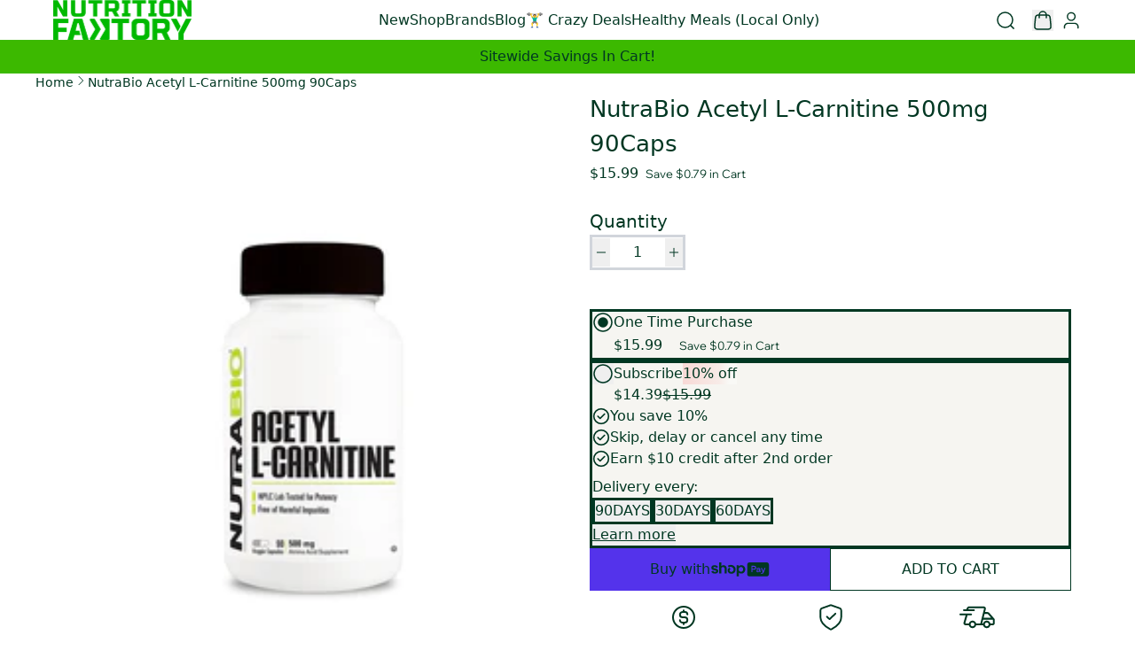

--- FILE ---
content_type: text/javascript; charset=utf-8
request_url: https://nutritionfaktory.com/tectonic-assets/route-BCLdYb2K.js
body_size: 175463
content:
var ql=Object.defineProperty;var $l=(e,t,n)=>t in e?ql(e,t,{enumerable:!0,configurable:!0,writable:!0,value:n}):e[t]=n;var ht=(e,t,n)=>($l(e,typeof t!="symbol"?t+"":t,n),n);import"./route-DJ0lPsuO.js";import{aW as Kn,a$ as zi,bb as Es,aT as ni,b7 as ri,aZ as Bs,a_ as Xi,aU as uo,b4 as Ks,aY as oi,bl as Ql,bm as Wl,bc as Hl,a as Ze,r as h,i as In,bi as Ji,bf as ta,j as y,_ as na,u as Dn,bn as Gl,o as jt,bo as Yl,p as Tt,h as an,s as ot,bp as Mn,b as Yt,bq as Qo,br as qs,bs as dn,l as ra,e as hr,bt as lo,bu as Nt,bv as qt,t as go,bg as zl,k as Ke,bw as Xl,bx as Jl,f as Kr,m as jr,d as Br,n as Wo,by as si,c as oa,aS as Zl,bz as ed,w as td}from"./env-BzMqTpMp.js";import{g as yo,s as Ho,r as nd}from"./index-jgJsNgwa.js";import{ao as rd,ap as od,aq as Zi,ar as sd,as as sa,at as ad,au as id,av as ai,aw as cd,ax as ii,ay as io,az as ec,aA as tc,aB as nc,aC as ud,aD as ld,aE as dd,aF as rc,aG as pd,aH as oc,aI as fd,aJ as hd,aK as md,aL as gd,aM as yd,aN as vd,aO as Cd,aP as bd,aQ as Pd,D as sc,s as Ue,aR as Td,u as mt,aS as Sd,H as Ed,l as gt,aT as aa,aU as ac,aV as wd,aW as ia,aX as Ad,aY as _d,aZ as Id,a_ as ws,a$ as Rd,b0 as ic,a3 as Od,b1 as xd,a6 as mn,a5 as cc,j as re,A as ne,b2 as Ft,b3 as co,b4 as ci,b5 as po,b6 as ir,b7 as Md,b8 as wr,a1 as Dd,b9 as uc,ba as lc,bb as ca,d as st,y as $e,r as je,bc as Ld,bd as Ud,be as dc,bf as ua,p as wn,bg as Go,ad as ct,bh as xt,bi as ui,a0 as ts,h as $n,i as Vd,bj as vo,bk as ns,bl as pc,bm as fc,bn as kd,bo as Fd,bp as Nd,bq as Yo,br as dr,bs as jd,_ as Co,bt as hc,bu as it,bv as Bd,bw as Kd,bx as qd,by as $d,bz as Qd,bA as Wd,bB as Hd,bC as Gd,bD as Yd,bE as zd,bF as Xd,bG as rs,bH as li,$ as Jd,bI as $s,al as fo,aj as Zd,C as mc,B as En,bJ as ep,bK as tp,bL as ue,bM as np,bN as rp,bO as op,bP as di,bQ as As,ah as sp,bR as ap,bS as ip,an as cp}from"./index-CMNeGvep.js";import{p as gc}from"./worker-SPqgCrLC.js";import{F as lt}from"./entity-BEeqR7C7.js";import{u as up}from"./useLocation-Dsps4FfZ.js";import{u as la}from"./useDebouncedCallback-Bn9uwXm1.js";import{u as lp}from"./useDebounce-BxEDg4xZ.js";import{u as os,p as mr,b as qr,a as ss}from"./index-DajKYbrg.js";try{let e=typeof window<"u"?window:typeof global<"u"?global:typeof globalThis<"u"?globalThis:typeof self<"u"?self:{},t=new e.Error().stack;t&&(e._sentryDebugIds=e._sentryDebugIds||{},e._sentryDebugIds[t]="3116111e-82a7-4e42-8352-f4731dad784a",e._sentryDebugIdIdentifier="sentry-dbid-3116111e-82a7-4e42-8352-f4731dad784a")}catch{}{let e=typeof window<"u"?window:typeof global<"u"?global:typeof globalThis<"u"?globalThis:typeof self<"u"?self:{};e._sentryModuleMetadata=e._sentryModuleMetadata||{},e._sentryModuleMetadata[new e.Error().stack]=Object.assign({},e._sentryModuleMetadata[new e.Error().stack],{"_sentryBundlerPluginAppKey:tectonic-yuki-file":!0})}const dp=e=>new Promise(t=>{setTimeout(t,e)});var Et=(e=>(e.EMAIL_OTP="emailOtp",e.PHONE_NUMBER_OTP="phoneNumberOtp",e.KWIK_PASS="kwikPass",e.SHOPIFY_CUSTOMER_ACCOUNTS="shopifyCustomerAccounts",e.SHIPROCKET="shiprocket",e))(Et||{}),wt=(e=>(e.SIGN_IN="signIn",e.SIGN_UP="singUp",e.CUSTOM="custom",e))(wt||{}),yc=(e=>(e.ALL="ALL",e.CURRENTLY_APPLICABLE="CURRENTLY_APPLICABLE",e.POTENTIALLY_APPLICABLE="POTENTIALLY_APPLICABLE",e))(yc||{});function pp(e,t){return rd(od(e,t,Zi),e+"")}function fp(e,t,n){if(!Kn(n))return!1;var r=typeof t;return(r=="number"?zi(n)&&sd(t,n.length):r=="string"&&t in n)?sa(n[t],e):!1}function hp(e){return pp(function(t,n){var r=-1,o=n.length,s=o>1?n[o-1]:void 0,a=o>2?n[2]:void 0;for(s=e.length>3&&typeof s=="function"?(o--,s):void 0,a&&fp(n[0],n[1],a)&&(s=o<3?void 0:s,o=1),t=Object(t);++r<o;){var i=n[r];i&&e(t,i,r,s)}return t})}function mp(e,t,n){return e===e&&(n!==void 0&&(e=e<=n?e:n),t!==void 0&&(e=e>=t?e:t)),e}function gp(e,t,n){return n===void 0&&(n=t,t=void 0),n!==void 0&&(n=Es(n),n=n===n?n:0),t!==void 0&&(t=Es(t),t=t===t?t:0),mp(Es(e),t,n)}function yp(e,t){for(var n=-1,r=e==null?0:e.length;++n<r;)if(t(e[n],n,e))return!0;return!1}var vp=1,Cp=2;function vc(e,t,n,r,o,s){var a=n&vp,i=e.length,c=t.length;if(i!=c&&!(a&&c>i))return!1;var l=s.get(e),p=s.get(t);if(l&&p)return l==t&&p==e;var f=-1,d=!0,u=n&Cp?new ad:void 0;for(s.set(e,t),s.set(t,e);++f<i;){var g=e[f],C=t[f];if(r)var b=a?r(C,g,f,t,e,s):r(g,C,f,e,t,s);if(b!==void 0){if(b)continue;d=!1;break}if(u){if(!yp(t,function(v,T){if(!id(u,T)&&(g===v||o(g,v,n,r,s)))return u.push(T)})){d=!1;break}}else if(!(g===C||o(g,C,n,r,s))){d=!1;break}}return s.delete(e),s.delete(t),d}function bp(e){var t=-1,n=Array(e.size);return e.forEach(function(r,o){n[++t]=[o,r]}),n}var Pp=1,Tp=2,Sp="[object Boolean]",Ep="[object Date]",wp="[object Error]",Ap="[object Map]",_p="[object Number]",Ip="[object RegExp]",Rp="[object Set]",Op="[object String]",xp="[object Symbol]",Mp="[object ArrayBuffer]",Dp="[object DataView]",pi=ni?ni.prototype:void 0,_s=pi?pi.valueOf:void 0;function Lp(e,t,n,r,o,s,a){switch(n){case Dp:if(e.byteLength!=t.byteLength||e.byteOffset!=t.byteOffset)return!1;e=e.buffer,t=t.buffer;case Mp:return!(e.byteLength!=t.byteLength||!s(new ai(e),new ai(t)));case Sp:case Ep:case _p:return sa(+e,+t);case wp:return e.name==t.name&&e.message==t.message;case Ip:case Op:return e==t+"";case Ap:var i=bp;case Rp:var c=r&Pp;if(i||(i=cd),e.size!=t.size&&!c)return!1;var l=a.get(e);if(l)return l==t;r|=Tp,a.set(e,t);var p=vc(i(e),i(t),r,o,s,a);return a.delete(e),p;case xp:if(_s)return _s.call(e)==_s.call(t)}return!1}var Up=1,Vp=Object.prototype,kp=Vp.hasOwnProperty;function Fp(e,t,n,r,o,s){var a=n&Up,i=ii(e),c=i.length,l=ii(t),p=l.length;if(c!=p&&!a)return!1;for(var f=c;f--;){var d=i[f];if(!(a?d in t:kp.call(t,d)))return!1}var u=s.get(e),g=s.get(t);if(u&&g)return u==t&&g==e;var C=!0;s.set(e,t),s.set(t,e);for(var b=a;++f<c;){d=i[f];var v=e[d],T=t[d];if(r)var S=a?r(T,v,d,t,e,s):r(v,T,d,e,t,s);if(!(S===void 0?v===T||o(v,T,n,r,s):S)){C=!1;break}b||(b=d=="constructor")}if(C&&!b){var P=e.constructor,R=t.constructor;P!=R&&"constructor"in e&&"constructor"in t&&!(typeof P=="function"&&P instanceof P&&typeof R=="function"&&R instanceof R)&&(C=!1)}return s.delete(e),s.delete(t),C}var Np=1,fi="[object Arguments]",hi="[object Array]",Lo="[object Object]",jp=Object.prototype,mi=jp.hasOwnProperty;function Bp(e,t,n,r,o,s){var a=uo(e),i=uo(t),c=a?hi:ri(e),l=i?hi:ri(t);c=c==fi?Lo:c,l=l==fi?Lo:l;var p=c==Lo,f=l==Lo,d=c==l;if(d&&Bs(e)){if(!Bs(t))return!1;a=!0,p=!1}if(d&&!p)return s||(s=new io),a||Xi(e)?vc(e,t,n,r,o,s):Lp(e,t,c,n,r,o,s);if(!(n&Np)){var u=p&&mi.call(e,"__wrapped__"),g=f&&mi.call(t,"__wrapped__");if(u||g){var C=u?e.value():e,b=g?t.value():t;return s||(s=new io),o(C,b,n,r,s)}}return d?(s||(s=new io),Fp(e,t,n,r,o,s)):!1}function as(e,t,n,r,o){return e===t?!0:e==null||t==null||!Ks(e)&&!Ks(t)?e!==e&&t!==t:Bp(e,t,n,r,as,o)}var Kp=1,qp=2;function $p(e,t,n,r){var o=n.length,s=o;if(e==null)return!s;for(e=Object(e);o--;){var a=n[o];if(a[2]?a[1]!==e[a[0]]:!(a[0]in e))return!1}for(;++o<s;){a=n[o];var i=a[0],c=e[i],l=a[1];if(a[2]){if(c===void 0&&!(i in e))return!1}else{var p=new io,f;if(!(f===void 0?as(l,c,Kp|qp,r,p):f))return!1}}return!0}function Cc(e){return e===e&&!Kn(e)}function Qp(e){for(var t=ec(e),n=t.length;n--;){var r=t[n],o=e[r];t[n]=[r,o,Cc(o)]}return t}function bc(e,t){return function(n){return n==null?!1:n[e]===t&&(t!==void 0||e in Object(n))}}function Wp(e){var t=Qp(e);return t.length==1&&t[0][2]?bc(t[0][0],t[0][1]):function(n){return n===e||$p(n,e,t)}}var Hp=1,Gp=2;function Yp(e,t){return tc(e)&&Cc(t)?bc(nc(e),t):function(n){var r=ud(n,e);return r===void 0&&r===t?ld(n,e):as(t,r,Hp|Gp)}}function zp(e){return function(t){return t==null?void 0:t[e]}}function Xp(e){return function(t){return dd(t,e)}}function Jp(e){return tc(e)?zp(nc(e)):Xp(e)}function Pc(e){return typeof e=="function"?e:e==null?Zi:typeof e=="object"?uo(e)?Yp(e[0],e[1]):Wp(e):Jp(e)}function Zp(e){return function(t,n,r){for(var o=-1,s=Object(t),a=r(t),i=a.length;i--;){var c=a[++o];if(n(s[c],c,s)===!1)break}return t}}var Tc=Zp();function ef(e,t){return e&&Tc(e,t,ec)}function Qs(e,t,n){(n!==void 0&&!sa(e[t],n)||n===void 0&&!(t in e))&&rc(e,t,n)}function tf(e){return Ks(e)&&zi(e)}function Ws(e,t){if(!(t==="constructor"&&typeof e[t]=="function")&&t!="__proto__")return e[t]}function nf(e){return pd(e,oc(e))}function rf(e,t,n,r,o,s,a){var i=Ws(e,n),c=Ws(t,n),l=a.get(c);if(l){Qs(e,n,l);return}var p=s?s(i,c,n+"",e,t,a):void 0,f=p===void 0;if(f){var d=uo(c),u=!d&&Bs(c),g=!d&&!u&&Xi(c);p=c,d||u||g?uo(i)?p=i:tf(i)?p=fd(i):u?(f=!1,p=hd(c,!0)):g?(f=!1,p=md(c,!0)):p=[]:gd(c)||oi(c)?(p=i,oi(i)?p=nf(i):(!Kn(i)||Ql(i))&&(p=yd(c))):f=!1}f&&(a.set(c,p),o(p,c,r,s,a),a.delete(c)),Qs(e,n,p)}function Sc(e,t,n,r,o){e!==t&&Tc(t,function(s,a){if(o||(o=new io),Kn(s))rf(e,t,a,n,Sc,r,o);else{var i=r?r(Ws(e,a),s,a+"",e,t,o):void 0;i===void 0&&(i=s),Qs(e,a,i)}},oc)}var of=Object.prototype,sf=of.hasOwnProperty;function af(e,t){return e!=null&&sf.call(e,t)}function cf(e,t){return e!=null&&vd(e,t,af)}function Ht(e,t){return as(e,t)}function gi(e,t){var n={};return t=Pc(t),ef(e,function(r,o,s){rc(n,o,t(r,o,s))}),n}var Ec=hp(function(e,t,n){Sc(e,t,n)});function wc(e,t){if(e==null)return{};var n=Cd(bd(e),function(r){return[r]});return t=Pc(t),Pd(e,n,function(r,o){return t(r,o[0])})}function uf(e,t,n){return e&&e.length?(t=t===void 0?1:Wl(t),Hl(e,0,t<0?0:t)):[]}var lf="Expected a function";function df(e,t,n){var r=!0,o=!0;if(typeof e!="function")throw new TypeError(lf);return Kn(n)&&(r="leading"in n?!!n.leading:r,o="trailing"in n?!!n.trailing:o),sc(e,t,{leading:r,maxWait:t,trailing:o})}const pf=async(e,t)=>{const n=performance.now(),{traceId:r,traceContext:o,path:s,...a}=t??{},[i,c]=await Ue(e,r,o),l=performance.now()-n,p={timestamp:new Date().toISOString(),trace:r,"logging.googleapis.com/trace":o,time_ms:l,metric_name:"FETCH_TIMER",path:s,...a};return c&&(c instanceof Td||Ze.error({err:c,...p},"[SAFE_FETCH_LOGGER] [REQUEST_ERROR]")),[i,c]},Rr=e=>({...e,hits:e.hits.map(t=>t.product)}),ho=e=>{try{return new URL(e).href}catch{const n=globalThis.location.origin,r=e.startsWith("/")?e:"/"+e;return n+r}},yi=typeof window<"u"?h.useLayoutEffect:h.useEffect,ff=({enabled:e,variant:t})=>{const n=h.useRef(!0);h.useEffect(()=>{if(n.current){n.current=!1;return}if(!e||!t)return;const r=new URL(globalThis.location.href);r.searchParams.get("variant")!==t&&(r.searchParams.set("variant",t),globalThis.history.replaceState(window.history.state,"",r.toString()))},[e,t])};function da(e,t){const n=mt(t);return hf({filters:{...e,status:"pending"}},n).length}function vi(e,t){return e.findAll(t.filters).map(n=>t.select?t.select(n):n.state)}function hf(e={},t){const n=mt(t).getMutationCache(),r=h.useRef(e),o=h.useRef(null);return o.current||(o.current=vi(n,e)),h.useEffect(()=>{r.current=e}),h.useSyncExternalStore(h.useCallback(s=>n.subscribe(()=>{const a=Sd(o.current,vi(n,r.current));o.current!==a&&(o.current=a,Ed.schedule(s))}),[n]),()=>o.current,()=>o.current)}const mf=()=>{const[e,t]=h.useState({}),n=mt(),r=h.useCallback((o,s)=>{t(a=>({...a,[o]:s})),gc.postMessage({type:"tt::product::wishlist::update",payload:{slug:o,inDefaultWishlist:s}}),n.setQueriesData({queryKey:["product"],exact:!1},a=>gt(a.inDefaultWishlist)||a.slug!==o?a:{...a,inDefaultWishlist:s})},[]);return h.useMemo(()=>({products:e,onToggle:r}),[e,r])},Is=(e,t={})=>Object.entries(e).reduce((n,[r,{css:o}])=>(o&&(n[r]=o),n),t),gf=({pageCss:e,fragments:t,variantId:n,lazyFragments:r})=>{const[o,s]=h.useState(()=>({pageCss:e?{[n]:e}:{},fragmentCss:Is(t)})),a=h.useRef(n);return yi(()=>{a.current!==n&&(s(i=>({...i,pageCss:e?{...i.pageCss,[n]:e}:i.pageCss,fragmentCss:Is(t,i.fragmentCss)})),a.current=n)},[t,e,n]),yi(()=>{r&&s(i=>({...i,lazyFragmentCss:Is(r)}))},[r]),o};function Ac(e){const t=aa(()=>ac(e)),{isStatic:n}=h.useContext(wd);if(n){const[,r]=h.useState(e);h.useEffect(()=>t.on("change",r),[])}return t}function _c(e,t){const n=Ac(t()),r=()=>n.set(t());return r(),ia(()=>{const o=()=>_d.preRender(r,!1,!0),s=e.map(a=>a.on("change",o));return()=>{s.forEach(a=>a()),Ad(r)}}),n}const yf=e=>e&&typeof e=="object"&&e.mix,vf=e=>yf(e)?e.mix:void 0;function Ic(...e){const t=!Array.isArray(e[0]),n=t?0:-1,r=e[0+n],o=e[1+n],s=e[2+n],a=e[3+n],i=Id(o,s,{mixer:vf(s[0]),...a});return t?i(r):i}function Cf(e){ws.current=[],e();const t=_c(ws.current,e);return ws.current=void 0,t}function Ci(e,t,n,r){if(typeof e=="function")return Cf(e);const o=typeof t=="function"?t:Ic(t,n,r);return Array.isArray(e)?bi(e,o):bi([e],([s])=>o(s))}function bi(e,t){const n=aa(()=>[]);return _c(e,()=>{n.length=0;const r=e.length;for(let o=0;o<r;o++)n[o]=e[o].get();return t(n)})}function bf(e){e.values.forEach(t=>t.stop())}function Hs(e,t){[...t].reverse().forEach(r=>{const o=e.getVariant(r);o&&ic(e,o),e.variantChildren&&e.variantChildren.forEach(s=>{Hs(s,t)})})}function Pf(e,t){if(Array.isArray(t))return Hs(e,t);if(typeof t=="string")return Hs(e,[t]);ic(e,t)}function Tf(){const e=new Set,t={subscribe(n){return e.add(n),()=>void e.delete(n)},start(n,r){const o=[];return e.forEach(s=>{o.push(Rd(s,n,{transitionOverride:r}))}),Promise.all(o)},set(n){return e.forEach(r=>{Pf(r,n)})},stop(){e.forEach(n=>{bf(n)})},mount(){return()=>{t.stop()}}};return t}function Sf(){const e=aa(Tf);return ia(e.mount,[]),e}const Ef=Sf,wf=()=>{globalThis.posthog&&globalThis.posthog.reset()},Af=(e,t)=>{if(globalThis.posthog)try{globalThis.posthog.alias(e.externalUserId,t.externalUserId),globalThis.posthog.identify(e.externalUserId),globalThis.posthog.setPersonProperties({ttUserId:e.externalUserId,email:e.email,phone:e.phone,firstName:e.firstName,lastName:e.lastName,ttSourceUserId:e.simpleId}),globalThis.posthog.register({ttUserId:e.externalUserId,ttEventSource:"WEBSITE",ttSourceUserId:e.simpleId,isAnonymous:e.isAnonymous})}catch(n){Ze.error({err:n},"[posthogUserUpdateError]")}},_f=e=>{try{return Kn(e)?In(e)?"":`${JSON.stringify(e)}`:`${e}`}catch{return Ze.warn("Error in sanitizing analytics prop value"),""}},pa=e=>new Promise(t=>setTimeout(t,e)),Rc=async(e=1,t=3)=>{var n,r,o,s,a,i,c,l;try{const{id:p,...f}=globalThis.___tt___.infoSession.session;return{ttClientSessionId:p,ttClientSessionInfo:f,ttEventSource:"WEBSITE",ttFrameworkVersion:"v2",ttTester:globalThis.___tt___.ttTester,isAnonymous:globalThis.___tt___.isAnonymous,ttUserId:globalThis.___tt___.currentUser.externalUserId,ttSourceUserId:globalThis.___tt___.currentUser.simpleId,ttUserEmailMD5:(r=(n=globalThis.___tt___.hashedInfo)==null?void 0:n.email)==null?void 0:r.md5,ttUserPhoneMD5:(s=(o=globalThis.___tt___.hashedInfo)==null?void 0:o.phone)==null?void 0:s.md5,ttUserEmailSHA256:(i=(a=globalThis.___tt___.hashedInfo)==null?void 0:a.email)==null?void 0:i.sha256,ttUserPhoneSHA256:(l=(c=globalThis.___tt___.hashedInfo)==null?void 0:c.phone)==null?void 0:l.sha256}}catch(p){return Ze.error(`[getDefaultProperties] Attempt ${e}`,p),e<t?(await pa(1e3),Rc(e+1,t)):{}}},Oc=async(e=1,t=3)=>{try{return globalThis.mixpanel.get_properties()}catch(n){return Ze.error(`[getMixpanelPropertiesError] Attempt ${e}`,n),e<t?(await pa(1e3),Oc(e+1,t)):{}}},xc=async(e=1,t=3)=>{try{return xd()}catch(n){return Ze.error(`[getPosthogPropertiesError] Attempt ${e}`,n),e<t?(await pa(1e3),xc(e+1,t)):{}}},Wr=async e=>{try{const[t,n,r,o]=await Promise.allSettled([Rc(),xc(),Od({},e),Oc()]),s=t.status==="fulfilled"?t.value:{},a=r.status==="fulfilled"?r.value:{},i=o.status==="fulfilled"?o.value:{},c=n.status==="fulfilled"?n.value:{},l={...a,...s,...i,...c};return Object.entries(l).filter(([p,f])=>!gt(f)).map(([p,f])=>({key:p,value:_f(f)})).filter(({value:p})=>!In(p))}catch(t){return Ze.error("[getAnalyticsEventPropertiesError]",t),[]}},If=()=>{globalThis.mixpanel.reset(),wf()},Rf=e=>{const t=[];try{const n=e.split(""),r=n.indexOf("@");n.forEach((o,s)=>s>=2&&s<=r-2||r<=4&&s<r?t.push("*"):t.push(o))}catch(n){Ze.error("Error in sanitizing input",n)}return t.join("")},Of=e=>{let t="";try{t=e.slice(-4).padStart(e.length,"*")}catch(n){Ze.error("Error in sanitizing input",n)}return t},xf=(e,t,n,r,o)=>({userId:e.externalUserId,sourceUserId:e.simpleId,authType:t,authMode:n,email:r?Rf(r):void 0,phoneNumber:o?Of(o):void 0,info:globalThis.btoa(JSON.stringify({email:e==null?void 0:e.email,phone:e==null?void 0:e.phone,firstName:e==null?void 0:e.firstName,lastName:e==null?void 0:e.lastName}))}),Vt=async(e,t)=>{const{user:n,email:r,phone:o,authType:s,authMode:a,...i}=e.params,c=xf(n,s,a,r,o);mn({type:e.type,params:{...c,...i}},t)},Hr=(e,t,n,r)=>{var a,i,c,l,p,f,d,u,g,C,b,v;const o=t??(e==null?void 0:e.variants.find(T=>T.isCurrentlySelected))??(e==null?void 0:e.variants.find(T=>T.stockStatus!=="OUT_OF_STOCK"))??(e==null?void 0:e.variants[0]);return{index:r,itemId:(o==null?void 0:o.sku)??"",itemBrand:e==null?void 0:e.brand,mrp:((a=o==null?void 0:o.mrp)==null?void 0:a.amount)??0,productId:(e==null?void 0:e.simpleId)??"",quantity:n,productHandle:(e==null?void 0:e.slug)??"",productTitle:(e==null?void 0:e.title)??"",itemCategory:e==null?void 0:e.category,itemVariant:o==null?void 0:o.title,variantId:o==null?void 0:o.simpleId,sellingPrice:((i=o==null?void 0:o.price)==null?void 0:i.amount)??0,currency:((c=o==null?void 0:o.price)==null?void 0:c.currencyCode)??"",productVariant:o==null?void 0:o.basisAttr1Display,productImage:(f=(p=(l=e==null?void 0:e.assetMap)==null?void 0:l.gallery)==null?void 0:p[0])==null?void 0:f.cdnUrl,variantImage:(u=(d=o==null?void 0:o.assets)==null?void 0:d[0])==null?void 0:u.cdnUrl,discount:(g=o==null?void 0:o.mrp)!=null&&g.amount&&((C=o==null?void 0:o.price)!=null&&C.amount)?((b=o.mrp)==null?void 0:b.amount)-((v=o.price)==null?void 0:v.amount):void 0}},fa=e=>{var n,r,o;return e?{cartId:e.id,slug:e.slug,tax:e.cost.totalTaxAmount,value:e.cost.totalAmount.amount,currency:e.cost.totalAmount.currencyCode,valueBeforePromotions:e.cost.subtotalAmount.amount,coins:(n=e.coins)==null?void 0:n.spendable.currentlyApplicable.coins,promotions:(r=e.discountCodes)!=null&&r.length?e.discountCodes.map(({code:s})=>s):(o=e.automaticDiscountAllocations)==null?void 0:o.map(({title:s})=>s),items:e.lines.edges.map((s,a)=>{const{productVariant:i,discountAllocations:c,quantity:l,cost:p}=s.node,{product:f}=i,d=Hr(f,i,void 0,a);return{...d,quantity:l,value:p.totalAmount.amount,sellingPrice:p.amountPerQuantity.amount,mrp:p.compareAtAmountPerQuantity.amount,valueBeforePromotions:p.subtotalAmount.amount,promotions:c.map(({code:g,title:C})=>g??C),discount:c.reduce((g,{discountedAmount:C})=>g+C.amount,d.discount??0)}})}:{}},Mf=(e,t,n,r)=>e?{...fa(e),partner:t,isGuest:n,isExpress:r}:{},Rt=async(e,t)=>{const{cart:n,...r}=e.params,{partner:o,isGuest:s,isExpress:a}=r,i=Mf(n,o,s,a);mn({type:e.type,params:{...i,...r}},{...t,send_immediately:!0})},jn=async(e,t)=>{const{cart:n,...r}=e.params,o=fa(n);mn({type:e.type,params:{...o,...r}},t)},Df=e=>({collectionId:e.id,collectionSlug:e.slug,collectionTitle:e.name}),Lf=async(e,t)=>{const{collection:n,cart:r,...o}=e.params,s=Df(n);mn({type:e.type,params:{...s,...o}},t),await Promise.allSettled([cc(e)])},Uf=e=>({collectionId:e.collection.id,collectionSlug:e.collection.slug,collectionTitle:e.collection.name,items:uf(e.hits,3).map((t,n)=>Hr(t,void 0,void 0,n))}),Vf=async(e,t)=>{const{collectionProductList:n,...r}=e.params,o=Uf(n);mn({type:e.type,params:{...o,...r}},t)},kf=(e,t,n)=>({impression:e,items:[{identifier:t,index:n}]}),Ff=async(e,t)=>{const{index:n,impression:r,identifier:o,...s}=e.params,a=kf(r,o,n);mn({type:e.type,params:{...a,...s}},t)},Pi=async e=>{try{const t=new TextEncoder().encode(e),n=await window.crypto.subtle.digest("SHA-256",t);return Array.from(new Uint8Array(n)).map(s=>s.toString(16).padStart(2,"0")).join("")}catch{return}},Nf=async e=>{var n,r,o,s,a,i;const t={orderId:e.globalId,orderName:e.name,tax:e.totalTax.amount,shipping:e.totalShippingPrice.amount,orderSimpleId:e.simpleId,value:e.totalPrice.amount,coins:(n=e.coinDiscount)==null?void 0:n.amount,currency:e.totalPrice.currencyCode,promotions:(r=e.discountAllocations)==null?void 0:r.map(({code:c})=>c),valueBeforePromotions:e.totalPrice.amount+e.couponDiscount.amount,customerSimpleId:e.customerEcommId,zipCode:(o=e.shippingAddress)==null?void 0:o.zip,country:(s=e.shippingAddress)==null?void 0:s.country,city:(a=e.shippingAddress)==null?void 0:a.city,state:(i=e.shippingAddress)==null?void 0:i.province,items:e.lineItems.edges.map((c,l)=>{const{quantity:p,totalPrice:f,totalAmount:d,productVariant:u,discountAllocations:g}=c.node,{product:C,price:b,mrp:v}=u,T=Hr(C,u,void 0,l);return{...T,quantity:p,mrp:v.amount,value:d.amount,sellingPrice:b.amount,valueBeforePromotions:f.amount,promotions:g==null?void 0:g.map(({code:S,title:P})=>S??P),discount:g==null?void 0:g.reduce((S,{discountedAmount:P})=>S+P.amount,T.discount??0)}})};return In(e.email)||(t.customerEmailSHA256=await Pi(e.email)),In(e.phone)||(t.customerPhoneSHA256=await Pi(e.phone)),t},jf=async(e,t)=>{const{order:n,...r}=e.params,o=await Nf(n);mn({type:e.type,params:{...o,...r}},t)},Bf=(e,t,n,r,o)=>{const s=e?fa(e):{},a=Hr(t,n,void 0,o);return s.currency||(s.currency=a.currency),{...s,items:[{...a,quantity:r}]}},ke=async(e,t)=>{const{cart:n,product:r,variant:o,quantity:s,index:a,...i}=e.params,c=Bf(n,r,o,s,a);mn({type:e.type,params:{...c,...i}},t)},oo=async(e,t)=>{const{product:n,variant:r,selectedQuantity:o,index:s,cart:a,...i}=e.params,c=Hr(n,r,o,s);mn({type:e.type,params:{...c,...i}},t),await Promise.allSettled([cc(e)])},Kf=(e,t,n,r,o)=>({impression:t,items:[Hr(e,n,r,o)]}),qf=async(e,t)=>{const{product:n,variant:r,selectedQuantity:o,index:s,impression:a,...i}=e.params,c=Kf(n,a,r,o,s);mn({type:e.type,params:{...c,...i}},t)},$f=e=>{if(!e)return{};const{q:t,filterBy:n,sortBy:r,filterExpressions:o}=e.query??{};return{searchTerm:t,filters:n,sortBy:r,filterExpressions:o}},Qf=e=>{const{search_query:t,search_type:n,search_method:r,corrected_query:o,filters_applied:s,sort_option:a,was_corrected:i,typesense_product_list:c,use_product_variant_compat:l,...p}=e,f=l?Rr(c):null,u=((f==null?void 0:f.hits)??c.hits).slice(0,3).map((g,C)=>{var b,v,T,S,P,R,I,D,O,k,U,A,F,V,L,M;return{mrp:((v=(b=g.variants)==null?void 0:b[0])==null?void 0:v.mrp)||0,index:C,itemId:((S=(T=g.variants)==null?void 0:T[0])==null?void 0:S.id)||g.id,currency:"INR",discount:(R=(P=g.variants)==null?void 0:P[0])!=null&&R.mrp&&((D=(I=g.variants)==null?void 0:I[0])!=null&&D.price)?g.variants[0].mrp-g.variants[0].price:0,productId:g.id,quantity:1,itemBrand:g.brand,variantId:(k=(O=g.variants)==null?void 0:O[0])==null?void 0:k.id,sellingPrice:((A=(U=g.variants)==null?void 0:U[0])==null?void 0:A.price)||0,itemVariant:(V=(F=g.variants)==null?void 0:F[0])==null?void 0:V.title,productTitle:g.title,productHandle:g.slug,itemCategory:g.category?[g.category]:[],productVariant:(M=(L=g.variants)==null?void 0:L[0])==null?void 0:M.title}});return{...p,searchQuery:t,searchType:n,searchMethod:r,correctedQuery:o,wasCorrected:i,filtersApplied:s,sortOption:a,pagination:{pageNumber:c.page,resultsPerPage:c.perPage},resultsCount:c.found,resultsShownCount:c.hits.length,noResults:c.found===0,topResultsMetadata:u}};async function Or(e,t){if(e.type===re.SEARCH_RESULTS_VIEW){const r=Qf(e.params);mn({type:e.type,params:r},t)}else{const n=e,{querySource:r,...o}=n.params,s=$f(r);mn({type:e.type,params:{...s,...o}},t)}}const Wf=e=>{var t;(t=globalThis.mixpanel)==null||t.unregister(e)},Hf=(e,t)=>{try{globalThis.mixpanel.alias(e.externalUserId,t.externalUserId),globalThis.mixpanel.identify(e.externalUserId),globalThis.mixpanel.register({ttUserId:e.externalUserId,ttEventSource:"WEBSITE",ttSourceUserId:e.simpleId,isAnonymous:e.isAnonymous}),Af(e,t)}catch(n){console.error(n)}};var Mc={exports:{}};(function(e,t){(function(n,r){e.exports=r()})(Ji,function(){var n=function(s,a){if(a=a||{},typeof s!="function")throw new o("fetch must be a function");if(typeof a!="object")throw new o("defaults must be an object");if(a.retries!==void 0&&!r(a.retries))throw new o("retries must be a positive integer");if(a.retryDelay!==void 0&&!r(a.retryDelay)&&typeof a.retryDelay!="function")throw new o("retryDelay must be a positive integer or a function returning a positive integer");if(a.retryOn!==void 0&&!Array.isArray(a.retryOn)&&typeof a.retryOn!="function")throw new o("retryOn property expects an array or function");var i={retries:3,retryDelay:1e3,retryOn:[]};return a=Object.assign(i,a),function(l,p){var f=a.retries,d=a.retryDelay,u=a.retryOn;if(p&&p.retries!==void 0)if(r(p.retries))f=p.retries;else throw new o("retries must be a positive integer");if(p&&p.retryDelay!==void 0)if(r(p.retryDelay)||typeof p.retryDelay=="function")d=p.retryDelay;else throw new o("retryDelay must be a positive integer or a function returning a positive integer");if(p&&p.retryOn)if(Array.isArray(p.retryOn)||typeof p.retryOn=="function")u=p.retryOn;else throw new o("retryOn property expects an array or function");return new Promise(function(g,C){var b=function(T){var S=typeof Request<"u"&&l instanceof Request?l.clone():l;s(S,p).then(function(P){if(Array.isArray(u)&&u.indexOf(P.status)===-1)g(P);else if(typeof u=="function")try{return Promise.resolve(u(T,null,P)).then(function(R){R?v(T,null,P):g(P)}).catch(C)}catch(R){C(R)}else T<f?v(T,null,P):g(P)}).catch(function(P){if(typeof u=="function")try{Promise.resolve(u(T,P,null)).then(function(R){R?v(T,P,null):C(P)}).catch(function(R){C(R)})}catch(R){C(R)}else T<f?v(T,P,null):C(P)})};function v(T,S,P){var R=typeof d=="function"?d(T,S,P):d;setTimeout(function(){b(++T)},R)}b(0)})}};function r(s){return Number.isInteger(s)&&s>=0}function o(s){this.name="ArgumentError",this.message=s}return n})})(Mc);var Gf=Mc.exports;const Yf=ta(Gf);var ln=typeof globalThis<"u"&&globalThis||typeof self<"u"&&self||typeof global<"u"&&global||{},hn={searchParams:"URLSearchParams"in ln,iterable:"Symbol"in ln&&"iterator"in Symbol,blob:"FileReader"in ln&&"Blob"in ln&&function(){try{return new Blob,!0}catch{return!1}}(),formData:"FormData"in ln,arrayBuffer:"ArrayBuffer"in ln};function zf(e){return e&&DataView.prototype.isPrototypeOf(e)}if(hn.arrayBuffer)var Xf=["[object Int8Array]","[object Uint8Array]","[object Uint8ClampedArray]","[object Int16Array]","[object Uint16Array]","[object Int32Array]","[object Uint32Array]","[object Float32Array]","[object Float64Array]"],Jf=ArrayBuffer.isView||function(e){return e&&Xf.indexOf(Object.prototype.toString.call(e))>-1};function Gr(e){if(typeof e!="string"&&(e=String(e)),/[^a-z0-9\-#$%&'*+.^_`|~!]/i.test(e)||e==="")throw new TypeError('Invalid character in header field name: "'+e+'"');return e.toLowerCase()}function ha(e){return typeof e!="string"&&(e=String(e)),e}function ma(e){var t={next:function(){var n=e.shift();return{done:n===void 0,value:n}}};return hn.iterable&&(t[Symbol.iterator]=function(){return t}),t}function nn(e){this.map={},e instanceof nn?e.forEach(function(t,n){this.append(n,t)},this):Array.isArray(e)?e.forEach(function(t){if(t.length!=2)throw new TypeError("Headers constructor: expected name/value pair to be length 2, found"+t.length);this.append(t[0],t[1])},this):e&&Object.getOwnPropertyNames(e).forEach(function(t){this.append(t,e[t])},this)}nn.prototype.append=function(e,t){e=Gr(e),t=ha(t);var n=this.map[e];this.map[e]=n?n+", "+t:t};nn.prototype.delete=function(e){delete this.map[Gr(e)]};nn.prototype.get=function(e){return e=Gr(e),this.has(e)?this.map[e]:null};nn.prototype.has=function(e){return this.map.hasOwnProperty(Gr(e))};nn.prototype.set=function(e,t){this.map[Gr(e)]=ha(t)};nn.prototype.forEach=function(e,t){for(var n in this.map)this.map.hasOwnProperty(n)&&e.call(t,this.map[n],n,this)};nn.prototype.keys=function(){var e=[];return this.forEach(function(t,n){e.push(n)}),ma(e)};nn.prototype.values=function(){var e=[];return this.forEach(function(t){e.push(t)}),ma(e)};nn.prototype.entries=function(){var e=[];return this.forEach(function(t,n){e.push([n,t])}),ma(e)};hn.iterable&&(nn.prototype[Symbol.iterator]=nn.prototype.entries);function Rs(e){if(!e._noBody){if(e.bodyUsed)return Promise.reject(new TypeError("Already read"));e.bodyUsed=!0}}function Dc(e){return new Promise(function(t,n){e.onload=function(){t(e.result)},e.onerror=function(){n(e.error)}})}function Zf(e){var t=new FileReader,n=Dc(t);return t.readAsArrayBuffer(e),n}function eh(e){var t=new FileReader,n=Dc(t),r=/charset=([A-Za-z0-9_-]+)/.exec(e.type),o=r?r[1]:"utf-8";return t.readAsText(e,o),n}function th(e){for(var t=new Uint8Array(e),n=new Array(t.length),r=0;r<t.length;r++)n[r]=String.fromCharCode(t[r]);return n.join("")}function Ti(e){if(e.slice)return e.slice(0);var t=new Uint8Array(e.byteLength);return t.set(new Uint8Array(e)),t.buffer}function Lc(){return this.bodyUsed=!1,this._initBody=function(e){this.bodyUsed=this.bodyUsed,this._bodyInit=e,e?typeof e=="string"?this._bodyText=e:hn.blob&&Blob.prototype.isPrototypeOf(e)?this._bodyBlob=e:hn.formData&&FormData.prototype.isPrototypeOf(e)?this._bodyFormData=e:hn.searchParams&&URLSearchParams.prototype.isPrototypeOf(e)?this._bodyText=e.toString():hn.arrayBuffer&&hn.blob&&zf(e)?(this._bodyArrayBuffer=Ti(e.buffer),this._bodyInit=new Blob([this._bodyArrayBuffer])):hn.arrayBuffer&&(ArrayBuffer.prototype.isPrototypeOf(e)||Jf(e))?this._bodyArrayBuffer=Ti(e):this._bodyText=e=Object.prototype.toString.call(e):(this._noBody=!0,this._bodyText=""),this.headers.get("content-type")||(typeof e=="string"?this.headers.set("content-type","text/plain;charset=UTF-8"):this._bodyBlob&&this._bodyBlob.type?this.headers.set("content-type",this._bodyBlob.type):hn.searchParams&&URLSearchParams.prototype.isPrototypeOf(e)&&this.headers.set("content-type","application/x-www-form-urlencoded;charset=UTF-8"))},hn.blob&&(this.blob=function(){var e=Rs(this);if(e)return e;if(this._bodyBlob)return Promise.resolve(this._bodyBlob);if(this._bodyArrayBuffer)return Promise.resolve(new Blob([this._bodyArrayBuffer]));if(this._bodyFormData)throw new Error("could not read FormData body as blob");return Promise.resolve(new Blob([this._bodyText]))}),this.arrayBuffer=function(){if(this._bodyArrayBuffer){var e=Rs(this);return e||(ArrayBuffer.isView(this._bodyArrayBuffer)?Promise.resolve(this._bodyArrayBuffer.buffer.slice(this._bodyArrayBuffer.byteOffset,this._bodyArrayBuffer.byteOffset+this._bodyArrayBuffer.byteLength)):Promise.resolve(this._bodyArrayBuffer))}else{if(hn.blob)return this.blob().then(Zf);throw new Error("could not read as ArrayBuffer")}},this.text=function(){var e=Rs(this);if(e)return e;if(this._bodyBlob)return eh(this._bodyBlob);if(this._bodyArrayBuffer)return Promise.resolve(th(this._bodyArrayBuffer));if(this._bodyFormData)throw new Error("could not read FormData body as text");return Promise.resolve(this._bodyText)},hn.formData&&(this.formData=function(){return this.text().then(oh)}),this.json=function(){return this.text().then(JSON.parse)},this}var nh=["CONNECT","DELETE","GET","HEAD","OPTIONS","PATCH","POST","PUT","TRACE"];function rh(e){var t=e.toUpperCase();return nh.indexOf(t)>-1?t:e}function Ar(e,t){if(!(this instanceof Ar))throw new TypeError('Please use the "new" operator, this DOM object constructor cannot be called as a function.');t=t||{};var n=t.body;if(e instanceof Ar){if(e.bodyUsed)throw new TypeError("Already read");this.url=e.url,this.credentials=e.credentials,t.headers||(this.headers=new nn(e.headers)),this.method=e.method,this.mode=e.mode,this.signal=e.signal,!n&&e._bodyInit!=null&&(n=e._bodyInit,e.bodyUsed=!0)}else this.url=String(e);if(this.credentials=t.credentials||this.credentials||"same-origin",(t.headers||!this.headers)&&(this.headers=new nn(t.headers)),this.method=rh(t.method||this.method||"GET"),this.mode=t.mode||this.mode||null,this.signal=t.signal||this.signal||function(){if("AbortController"in ln){var s=new AbortController;return s.signal}}(),this.referrer=null,(this.method==="GET"||this.method==="HEAD")&&n)throw new TypeError("Body not allowed for GET or HEAD requests");if(this._initBody(n),(this.method==="GET"||this.method==="HEAD")&&(t.cache==="no-store"||t.cache==="no-cache")){var r=/([?&])_=[^&]*/;if(r.test(this.url))this.url=this.url.replace(r,"$1_="+new Date().getTime());else{var o=/\?/;this.url+=(o.test(this.url)?"&":"?")+"_="+new Date().getTime()}}}Ar.prototype.clone=function(){return new Ar(this,{body:this._bodyInit})};function oh(e){var t=new FormData;return e.trim().split("&").forEach(function(n){if(n){var r=n.split("="),o=r.shift().replace(/\+/g," "),s=r.join("=").replace(/\+/g," ");t.append(decodeURIComponent(o),decodeURIComponent(s))}}),t}function sh(e){var t=new nn,n=e.replace(/\r?\n[\t ]+/g," ");return n.split("\r").map(function(r){return r.indexOf(`
`)===0?r.substr(1,r.length):r}).forEach(function(r){var o=r.split(":"),s=o.shift().trim();if(s){var a=o.join(":").trim();try{t.append(s,a)}catch(i){console.warn("Response "+i.message)}}}),t}Lc.call(Ar.prototype);function qn(e,t){if(!(this instanceof qn))throw new TypeError('Please use the "new" operator, this DOM object constructor cannot be called as a function.');if(t||(t={}),this.type="default",this.status=t.status===void 0?200:t.status,this.status<200||this.status>599)throw new RangeError("Failed to construct 'Response': The status provided (0) is outside the range [200, 599].");this.ok=this.status>=200&&this.status<300,this.statusText=t.statusText===void 0?"":""+t.statusText,this.headers=new nn(t.headers),this.url=t.url||"",this._initBody(e)}Lc.call(qn.prototype);qn.prototype.clone=function(){return new qn(this._bodyInit,{status:this.status,statusText:this.statusText,headers:new nn(this.headers),url:this.url})};qn.error=function(){var e=new qn(null,{status:200,statusText:""});return e.ok=!1,e.status=0,e.type="error",e};var ah=[301,302,303,307,308];qn.redirect=function(e,t){if(ah.indexOf(t)===-1)throw new RangeError("Invalid status code");return new qn(null,{status:t,headers:{location:e}})};var Tr=ln.DOMException;try{new Tr}catch{Tr=function(t,n){this.message=t,this.name=n;var r=Error(t);this.stack=r.stack},Tr.prototype=Object.create(Error.prototype),Tr.prototype.constructor=Tr}function Uc(e,t){return new Promise(function(n,r){var o=new Ar(e,t);if(o.signal&&o.signal.aborted)return r(new Tr("Aborted","AbortError"));var s=new XMLHttpRequest;function a(){s.abort()}s.onload=function(){var l={statusText:s.statusText,headers:sh(s.getAllResponseHeaders()||"")};o.url.indexOf("file://")===0&&(s.status<200||s.status>599)?l.status=200:l.status=s.status,l.url="responseURL"in s?s.responseURL:l.headers.get("X-Request-URL");var p="response"in s?s.response:s.responseText;setTimeout(function(){n(new qn(p,l))},0)},s.onerror=function(){setTimeout(function(){r(new TypeError("Network request failed"))},0)},s.ontimeout=function(){setTimeout(function(){r(new TypeError("Network request timed out"))},0)},s.onabort=function(){setTimeout(function(){r(new Tr("Aborted","AbortError"))},0)};function i(l){try{return l===""&&ln.location.href?ln.location.href:l}catch{return l}}if(s.open(o.method,i(o.url),!0),o.credentials==="include"?s.withCredentials=!0:o.credentials==="omit"&&(s.withCredentials=!1),"responseType"in s&&(hn.blob?s.responseType="blob":hn.arrayBuffer&&(s.responseType="arraybuffer")),t&&typeof t.headers=="object"&&!(t.headers instanceof nn||ln.Headers&&t.headers instanceof ln.Headers)){var c=[];Object.getOwnPropertyNames(t.headers).forEach(function(l){c.push(Gr(l)),s.setRequestHeader(l,ha(t.headers[l]))}),o.headers.forEach(function(l,p){c.indexOf(p)===-1&&s.setRequestHeader(p,l)})}else o.headers.forEach(function(l,p){s.setRequestHeader(p,l)});o.signal&&(o.signal.addEventListener("abort",a),s.onreadystatechange=function(){s.readyState===4&&o.signal.removeEventListener("abort",a)}),s.send(typeof o._bodyInit>"u"?null:o._bodyInit)})}Uc.polyfill=!0;ln.fetch||(ln.fetch=Uc,ln.Headers=nn,ln.Request=Ar,ln.Response=qn);var ih=self.fetch.bind(self);const ch=ta(ih),uh=Yf(ch),lh=async(e,t)=>{const n=()=>uh("/api/proxy/bastille/v2/ui/listFragmentVersions",{method:"POST",retries:3,retryOn:[503,502],retryDelay:1e3,body:JSON.stringify({url:window.location.href,fragments:e,excludeFragments:t})}),[r,o]=await pf(n,{path:"/api/proxy/bastille/v2/ui/listFragmentVersions",host:window.location.hostname});return[await r,o]},Vc=(e,t)=>{var r;const n=(r=e[t.action])==null?void 0:r.find(o=>t.actionProviderId===o.actionProviderId);return t.debug&&Ze.debug("resolved action",{action:t,resolved:n,actions:e[t.action]}),n},dh=(e,t=[])=>t.map(n=>[n.props,Vc(e,n)]);function kc(e){try{return new URL(e),!0}catch{return!1}}function ph(e){return!kc(e)&&e.startsWith("/")}function Bt(e,t){return!t||!ph(e)||e.startsWith(`/${t}`)?e:`/${t}${e}`}const Os={[ne.PRODUCT_NAVIGATION]:(e,t,n)=>({href:Bt(n.href+(e.variant??""),n.localePathPrefix)}),[ne.NAVIGATION_TO]:e=>({href:e.url}),[ne.PRODUCT_REVIEW_ASSETS_FETCH_PAGE]:e=>({page:e.page}),[ne.PRODUCT_LIST_FETCH_PAGE]:(e,t)=>{var r;const n=new URLSearchParams(t.search);return n.set("page",((r=e.page)==null?void 0:r.toString())??""),{href:e.enableHref?`${t.pathname}?${n.toString()}`:void 0}}},Fc=e=>encodeURI(e),fh=(e,t,n)=>{var r;return((r=Os[e.action])==null?void 0:r.call(Os,e.props,t,n))??{href:void 0}},ga=(e,t=[],n)=>t.map(r=>({action:r,resolved:Vc(e,r)})).filter(r=>!!r.resolved).map(r=>{const o=r.resolved.structuredData.href??fh(r.action,n,r.resolved.structuredData).href;return o?Fc(o):null})[0],hh="useActionContext must be inside a ActionProvider with a value",mh="ActionContext",[Qe,xr,is]=Ft({errorMessage:hh,name:mh}),gh="useCartContext must be inside a CartProvider with a value",yh="CartContext",[Nc,Xt,vS]=Ft({errorMessage:gh,name:yh}),jc=h.createContext(void 0),Ln=({children:e,fragmentPath:t=[]})=>{const n=h.useMemo(()=>s=>t.length===0?s:[...t,s].join(":"),[t]),r=h.useMemo(()=>()=>t,[t]),o=h.useMemo(()=>({getUniqueElementId:n,getCurrentFragmentPath:r}),[n,r]);return y.jsx(jc.Provider,{value:o,children:e})},Qn=()=>{const e=h.useContext(jc);if(e===void 0)throw new Error("useElementIdContext must be used within an ElementIdProvider");return e},vh="useEntitiesContext must be inside a EntitiesProvider with a value",Ch="EntitiesContext",[bh,cs,CS]=Ft({errorMessage:vh,name:Ch}),Ph="useFragmentsContext must be inside a FragmentsProvider with a value",Th="FragmentsContext",[Sh,Bc,bS]=Ft({errorMessage:Ph,name:Th}),Eh="usePageContext must be inside a PageProvider with a value",wh="PageContext",[Ah,pt,PS]=Ft({errorMessage:Eh,name:wh}),_h="useProviderContext must be inside a ProviderProvider with a value",Ih="ProviderContext",[Ee,us,TS]=Ft({errorMessage:_h,name:Ih}),Rh="useTrackerContext must be inside a TrackerProvider with a value",Oh="TrackerContext",[xh,ya,SS]=Ft({errorMessage:Rh,name:Oh}),so=new Map,Mh=(e,t)=>{const n=Object.keys(t).sort(),r=`${e}:${n.join(",")}`;let o=so.get(r);if(!o){if(o=new Function(...n,e),so.size>1e3){const i=so.keys().next().value;so.delete(i)}so.set(r,o)}const s=n.map(i=>t[i]);return o(...s)},_r=(e,t,n,r)=>{const o=n?`${e}; return ${n}`:e;return Mh(o,t)},Dh="useContextualFragmentContext must be inside a ContextualFragmentProvider with a value",Lh="ContextualFragmentContext",[ls,ds,ES]=Ft({errorMessage:Dh,name:Lh});var Ir=(e=>(e.NODE="NODE",e.FRAGMENT="FRAGMENT",e.FRAGMENT_ROOT="FRAGMENT_ROOT",e))(Ir||{});const Uh="useOutletContext must be inside a OutletProvider with a value",Vh="OutletContext",[ps,va,wS]=Ft({errorMessage:Uh,name:Vh}),Si=(e,t,n,r,o,s,a,i,c)=>{var g,C,b;const l={...e,url:i,tenantConfig:c,flags:a,currentUser:s,provider:{data:t},element:{shouldRender:!0,actions:(r==null?void 0:r.actions)??{},props:{...o==null?void 0:o.defaultProps,...r==null?void 0:r.props},defaultState:o==null?void 0:o.defaultState}},p=co(r==null?void 0:r.dynamicPropsDefinition,l),f=Object.entries(l.element.actions??{}).reduce((v,[T,S])=>(v[T]=(S??[]).map(P=>{var O,k,U,A;if(P.isResolved)return P;const R=co(P.dynamicPropsDefinition,l),I={...l,action:{...P,isResolved:!0,props:ci(P.props,R??{}),actionProviderId:(k=(O=n[P.action])==null?void 0:O[P.index])==null?void 0:k.actionProviderId}};let D=I.action;if(P.bindings&&((A=(U=P.bindings)==null?void 0:U.body)!=null&&A.length))if("bindingsRaw"in P&&P.bindingsRaw&&typeof P.bindingsRaw=="string")try{D=_r(P.bindingsRaw,I,"action")??I.action}catch(F){Ze.error("getBindings: ",F)}else{const F={type:"Script",script:{type:"Program",body:[...P.bindings.script.body,{type:"ExpressionStatement",expression:{type:"Identifier",name:"action"}}]}};try{D=po(F,I)??I.action}catch(V){Ze.error("getBindings: ",V)}}return D}),v),{}),d={...l,element:{...l.element,props:ci(l.element.props,p??{}),actions:f}};let u=d.element;if((r!=null&&r.bindings||r!=null&&r.bindingsRaw)&&((C=(g=r.bindings)==null?void 0:g.body)!=null&&C.length||(b=r.bindingsRaw)!=null&&b.length)){if(r.bindingsRaw&&typeof r.bindingsRaw=="string")try{u=_r(r.bindingsRaw,d,"element")??d.element}catch(v){Ze.error("getBindings: ",v)}else if(r.bindings&&typeof r.bindings=="object"){const v={type:"Script",script:{type:"Program",body:[...r.bindings.body,{type:"ExpressionStatement",start:0,end:7,expression:{type:"Identifier",start:0,end:7,name:"element"}}]}};try{u=po(v,d)??d.element}catch(T){Ze.error("getBindings: ",T)}}}return{props:u.props,actions:u.actions,shouldRender:u.shouldRender,defaultState:u.defaultState}},kh=(e,t)=>{const n=pt(),r=us(),o=xr(),s=cs(),a=h.useRef(e),i=h.useRef(t),c=h.useRef(s),l=h.useRef(r),p=h.useRef(n.flags),f=h.useRef(o),d=h.useRef(n.currentUser),[u,g]=h.useState(()=>Si(s,r,o,e,t,n.currentUser,n.flags,n.url,n.tenantConfig));return h.useEffect(()=>{if(a.current===e&&i.current===t&&c.current===s&&l.current===r&&p.current===n.flags&&f.current===o&&d.current===n.currentUser)return;a.current=e,i.current=t,c.current=s,l.current=r,p.current=n.flags,f.current=o,d.current=n.currentUser;const C=Si(s,r,o,e,t,n.currentUser,n.flags,n.url,n.tenantConfig);Ht(C,u)||g(C)},[s,u,r,o,g,e,n.url,t,n.currentUser,n.flags,n.tenantConfig]),u},Ei=(e,t,n,r,o,s,a,i,c,l)=>{var k,U,A,F,V,L,M,N;const p=e.kind===ir.Native,f=e.kind===ir.InBuilt,d=e.kind===ir.Fragment,u=p||f,g=u||d,C=r.state,b={...u?{tag:e.tag}:{},...g?{props:{...e.props,...C&&e.stateOverrides?((k=e.stateOverrides[C])==null?void 0:k.props)??{}:{}},actions:{...e.actions,...C&&e.stateOverrides?((U=e.stateOverrides[C])==null?void 0:U.actions)??{}:{}}}:{},shouldRender:e.shouldRender,...l},v={...o,url:i,flags:a,currentUser:s,tenantConfig:c,element:b,fragment:r,provider:{data:t}},T=g?co(e.dynamicPropsDefinition,v)??{}:{},S=g&&C&&e.stateOverrides?co((A=e.stateOverrides[C])==null?void 0:A.dynamicPropsDefinition,v)??{}:{},P=v.element.actions,R=[...Object.keys(P??{}),...Object.keys(e.linkedActionTriggers??{}),...Object.keys(((V=(F=e.stateOverrides)==null?void 0:F[C])==null?void 0:V.linkedActionTriggers)??{})].reduce((B,Q)=>{var H,K,Y,W;const X=[...P[Q]??[],...(((H=e.linkedActionTriggers)==null?void 0:H[Q])??[]).reduce((Z,ce)=>{var pe;return[...Z,...((pe=v.fragment.actions)==null?void 0:pe[ce])??[]]},[]),...(((W=(Y=(K=e.stateOverrides)==null?void 0:K[C])==null?void 0:Y.linkedActionTriggers)==null?void 0:W[Q])??[]).reduce((Z,ce)=>{var pe;return[...Z,...((pe=v.fragment.actions)==null?void 0:pe[ce])??[]]},[])];return B[Q]=X,B},{}),I=Object.entries(R).reduce((B,[Q,X])=>(B[Q]=(X||[]).map(H=>{var Z,ce,pe,Te,Pe,Oe,ye;if(H.isResolved)return H;H.debug&&Ze.debug(e.id,n);const K=co(H.dynamicPropsDefinition,v);(ce=(Z=n[H.action])==null?void 0:Z[H.index])!=null&&ce.actionProviderId||Ze.warn("Invalid action found",H,e,n[H.action]);const Y={...v,action:{...H,isResolved:!0,props:{...H.props,...K??{}},actionProviderId:(Te=(pe=n[H.action])==null?void 0:pe[H.index])==null?void 0:Te.actionProviderId}};let W=Y.action;if((H.bindings||H.bindingsRaw)&&((Oe=(Pe=H.bindings)==null?void 0:Pe.body)!=null&&Oe.length||(ye=H.bindingsRaw)!=null&&ye.length)){if(H.bindingsRaw&&typeof H.bindingsRaw=="string")try{W=_r(H.bindingsRaw,Y,"action")??Y.action}catch(we){Ze.warn({error:we,kind:"action",elementId:e.id,script:H.bindingsRaw})}else if(H.bindings&&typeof H.bindings=="object"){const we={type:"Script",script:{type:"Program",body:[...H.bindings.body,{type:"ExpressionStatement",start:0,end:7,expression:{type:"Identifier",start:0,end:7,name:"action"}}]}};try{W=po(we,Y)??Y.action}catch(xe){Ze.warn({error:xe,kind:"action",elementId:e.id,script:H.bindings})}}}return W}),B),{}),D={...v,element:{...v.element,props:{...v.element.props,...T??{},...S??{}},actions:I}};let O=D.element;if((e.bindings||e.bindingsRaw)&&((M=(L=e.bindings)==null?void 0:L.body)!=null&&M.length||(N=e.bindingsRaw)!=null&&N.length)){if(e.bindingsRaw&&typeof e.bindingsRaw=="string")try{O=_r(e.bindingsRaw,D,"element")??D.element}catch(B){Ze.warn({error:B,kind:"element",elementId:e.id,script:e.bindingsRaw})}else if(e.bindings&&typeof e.bindings=="object"){const B={type:"Script",script:{type:"Program",body:[...e.bindings.body,{type:"ExpressionStatement",start:0,end:7,expression:{type:"Identifier",start:0,end:7,name:"element"}}]}};try{O=po(B,D)??D.element}catch(Q){Ze.warn({error:Q,kind:"element",elementId:e.id,script:e.bindings})}}}return{tag:O.tag,props:O.props,actions:O.actions,shouldRender:O.shouldRender,...Object.fromEntries(Object.keys(l??{}).map(B=>[B,O[B]])??{})}},bo=(e,t)=>{const n=pt(),r=us(),o=xr(),s=cs(),a=ds(),i=h.useRef(e),c=h.useRef(r),l=h.useRef(n.flags),p=h.useRef(o),f=h.useRef(n.currentUser),d=h.useRef(a),[u,g]=h.useState(()=>Ei(e,r,o,a,s,n.currentUser,n.flags,n.url,n.tenantConfig,t));return h.useEffect(()=>{if(i.current===e&&c.current===r&&l.current===n.flags&&p.current===o&&f.current===n.currentUser&&d.current===a)return;i.current=e,c.current=r,l.current=n.flags,p.current=o,f.current=n.currentUser,d.current=a;const C=Ei(e,r,o,a,s,n.currentUser,n.flags,n.url,n.tenantConfig,t);Ht(C,u)||g(C)},[e,u,r,o,s,n.url,n.flags,t,a,n.currentUser,n.tenantConfig]),u},Fh=(e,t="ts-")=>`${t}${Md(e)}`,Ce=(e,t)=>{const{class:n,...r}=e,{state:o}=ds();return h.useMemo(()=>({...r,className:wr(n,t.id,o?Fh(o):"")}),[r,n,t.id,o])},Se=(e,t)=>{const n=us();return h.useMemo(()=>({...n,...Object.entries(e).reduce((r,[o,s])=>(r[t?`${t}${Dd(o)}`:o]=s,r),{})}),[n,e,t])},We=e=>{const t=xr();return h.useMemo(()=>({...t,...Object.entries(e).reduce((r,[o,s])=>(r[o]=[...s,...t[o]??[]],r),{})}),[t,e])},Nh=({name:e,fragment:t,children:n,setState:r,uniqueElementId:o})=>{const s=h.useMemo(()=>({[ne.STATE_SET]:[{structuredData:{},actionProviderId:o,name:`Set state of ${e}`,callback:({state:i}={})=>{r(c=>uc(t==null?void 0:t.states,i,c))}}]}),[o,t==null?void 0:t.states,e,r]),a=We(s);return y.jsx(Qe,{value:a,children:n})},Kc=h.memo(Nh),jh=({element:e,bindings:t,fragment:n,uniqueElementId:r})=>{const o=cs(),s=va(),a=ds(),{getCurrentFragmentPath:i}=Qn(),[c,l]=h.useState((t==null?void 0:t.defaultState)??"default"),p=h.useMemo(()=>t.state??c,[t.state,c]),f=h.useMemo(()=>({el:e,prev:s,type:Ir.FRAGMENT,contextualFragment:a}),[e,s,a]),d=h.useMemo(()=>({state:p,entities:o,props:t.props,actions:t.actions}),[p,o,t]),u=i(),g=h.useMemo(()=>[...u,e.id],[u,e.id]);return y.jsx(Kc,{name:e.name,setState:l,fragment:n,uniqueElementId:r,children:y.jsx(ls,{value:d,children:y.jsx(ps,{value:f,children:y.jsx(Ln,{fragmentPath:g,children:y.jsx(G,{element:n.definition})})})})})},Bh=({element:e,uniqueElementId:t})=>{const r=Bc()[e.fragmentSlug],o=bo(e,{state:void 0,defaultState:r==null?void 0:r.defaultState});return r?o.shouldRender===!1?null:y.jsx(Ln,{fragmentPath:[e.id],children:y.jsx(jh,{element:e,bindings:o,fragment:r,uniqueElementId:t})}):(Ze.debug("Fragment not found",e.fragmentSlug),null)},Kh=({bindings:e,element:t})=>{var u;const n=pt(),{tag:r,locale:o,fiat:s,options:a,template:i,widgetName:c,...l}=e.props,p=h.useMemo(()=>{var v;const g=o||((v=n.locale)==null?void 0:v.code),C=s?lc(s,g,a):"",b=C.replace(/\d/g,"").trim();return i?ca(i,{...s,money:C,symbol:b}):C},[(u=n.locale)==null?void 0:u.code,s,o,a,i]),f=r||"p",d=Ce(l,t);return y.jsx(f,{...d,suppressHydrationWarning:!0,children:p})},qh=({element:e,bindings:t})=>{const{locale:n}=pt(),{amount:r,template:o,minAmount:s,maxAmount:a,...i}=t.props,c=Ce(i,e);return h.useEffect(()=>{try{na(()=>import("./awesomeSezzle-DC_ZJZMr.js"),__vite__mapDeps([0,1])).then(({default:l})=>{new l({renderElement:"sezzle-widget",amount:lc(r,n.code),widgetTemplate:o??"%%logo%% %%info%%",...s.amount&&{minPrice:s.amount*100},...a.amount&&{maxPrice:a.amount*100}}).init()})}catch(l){console.error(l)}},[r,o,n.code,s,a]),y.jsx("div",{...c,id:"sezzle-widget"})},$h="useFormContext must be inside a FormProvider with a value",Qh="FormContext",[cn,Wh,AS]=Ft({errorMessage:$h,name:Qh,strict:!1}),z=(e,t=!1)=>{const n=xr();return h.useCallback(r=>{var s,a;t&&((s=r==null?void 0:r.preventDefault)==null||s.call(r)),e!=null&&e.some(i=>i.action===ne.STOP_PROPAGATION)&&((a=r==null?void 0:r.stopPropagation)==null||a.call(r)),dh(n,e).forEach(([i,c])=>c==null?void 0:c.callback(i))},[e,n,t])},Hh=({element:e,bindings:t,uniqueElementId:n})=>{var O,k,U;const{providerKey:r,tag:o,...s}=t.props,a=Dn(),{localePathPrefix:i}=pt(),[,c]=h.useState({agree:!1}),l=Gl(jt({agree:Yl(!0)}),["agree"]),p=z((O=t.actions)==null?void 0:O.onDelete),f=z((k=t.actions)==null?void 0:k.onDeleteError),d=z((U=t.actions)==null?void 0:U.onDeleteSuccess),{data:u}=st({queryKey:["account","delete","isEligible"],initialData:{status:"unknown"},queryFn:async()=>{const[A,F]=await Ue(()=>fetch("/api/v1/org/user/eligibleForDelete"));if(F)return{status:"unknown"};const V=A!=null&&A.isEligible?"allowed":"not-allowed";return{...A,status:V}}}),{mutateAsync:g,isPending:C,error:b}=$e({mutationFn:async()=>{p();const[,A]=await Ue(()=>fetch("/api/v1/org/user/markForDelete",{method:"POST",body:JSON.stringify({})}));if(A)throw A;return!0},onSuccess:()=>{d(),a(Bt("/logout",i))},mutationKey:["account","delete",n],onError:()=>{f()}}),v=h.useMemo(()=>({accountDeleteError:b,isAccountDeleting:C,eligibility:u}),[b,u,C]),T=Se(v),S=h.useMemo(()=>({[ne.ACCOUNT_DELETE]:[{name:"",actionProviderId:n,callback:()=>{g()},structuredData:{}}]}),[n,g]),P=We(S),R=Ce(s,e),I=o||"div",D=h.useMemo(()=>({key:"account-delete-form",defaultValues:{agree:!1},schema:{},onSubmit:({value:A})=>{A.agree&&g()},onChange:A=>{c(A)},onReset:()=>{c({agree:!1})},validators:{onChange:l}}),[l,g]);return y.jsx(Qe,{value:P,children:y.jsx(Ee,{value:T,children:y.jsx(cn,{value:D,children:y.jsx(I,{...R,children:je(e.children).map(A=>y.jsx(G,{element:A},A.id))})})})})},yt=(e,t)=>{const n=new URLSearchParams;for(const[r,o]of Object.entries(e??{}))Ld(o)||Ud(o)||(Kn(o)?n.append(r,JSON.stringify(o)):n.append(r,o));for(const[r,o]of Object.entries(t??{}))if(Array.isArray(o))for(const s of o)n.append(r,JSON.stringify(s));return n.toString()},wi=e=>({address1:e.address1,address2:e.address2,city:e.city,country:e.country.countryCode,default:!!e.default,firstName:e.firstName,lastName:e.lastName,province:e.province.data,zip:e.zip,phoneWithCountryCode:{countryCode:e.stdCode.code,phone:e.phoneNumber}}),xs=e=>{e.invalidateQueries({queryKey:["addresses"],exact:!1})},Gh=()=>{const{data:e,isLoading:t,isError:n}=st({refetchOnMount:!1,queryKey:["addressFormSchema"],queryFn:async()=>{const[o,s]=await Ue(()=>fetch("/api/v1/org/addressFormSchema"));if(s)throw s;return o}}),r=h.useMemo(()=>{if(!e)return[];const o=e.supportedCountries.map(s=>{var p,f;const a=e.schemas[s.countryCode];if(!a)return null;const i={};for(const d of a.formSchema.fields){const u=(p=d.definition.validations.rules.find(C=>C.type==="REGEX"))==null?void 0:p.data,g=(f=d.definition.validations.rules.find(C=>C.type==="CHOICE"))==null?void 0:f.data;i[d.key]={choices:g,pattern:u,label:d.name,isRequired:d.isRequired,type:d.definition.type}}const l=(a.allowedStdCodes.allowAll?e.allStdCodes:a.allowedStdCodes.specificCodes??[]).map(d=>{var u,g,C;return{key:d.stdCode+"_"+d.countryCode,code:d.stdCode,countryCode:d.countryCode,name:(u=e.countrySettings[d.countryCode])==null?void 0:u.name,asset:(g=e.countrySettings[d.countryCode])==null?void 0:g.icon,generalPhoneRegex:(C=e.countrySettings[d.countryCode])==null?void 0:C.generalPhoneRegex}}).sort((d,u)=>d.countryCode.localeCompare(u.countryCode));return{fields:i,stdCodes:l,countryCode:s.countryCode,label:a.label,name:a.name,phoneNumberPrefix:a.phoneNumberPrefix}});return dc(o)},[e]);return{addressSchemas:e,countries:r,addressSchemasIsLoading:t,addressSchemasIsError:n}},Yh=({version:e,initialAddress:t,onAddressDelete:n,uniqueElementId:r,onAddressDeleteSuccess:o,onAddressDeleteFailure:s,onAddressCreate:a,onAddressCreateSuccess:i,onAddressCreateFailure:c,onAddressUpdate:l,onAddressUpdateSuccess:p,onAddressUpdateFailure:f})=>{const d=mt(),{mutate:u,isPending:g,isError:C}=$e({mutationKey:["address","delete",e,r,t==null?void 0:t.id],mutationFn:async()=>{const I=t==null?void 0:t.id;if(!I)throw new Error("[useAddress]: address id is missing");n();const D=yt({addressId:I}),O=`/api/${e}/org/user/address?${D}`,[k,U]=await Ue(()=>fetch(O,{method:"DELETE"}));if(U)throw U;return k},onSuccess:()=>{xs(d),o()},onError:()=>{s()}}),{isPending:b,isError:v,mutate:T}=$e({mutationKey:["address","create",e,r,t==null?void 0:t.id],mutationFn:async I=>{a();const D=`/api/${e}/org/user/address`,O=wi(I);l();const[k,U]=await Ue(()=>fetch(D,{method:"POST",body:JSON.stringify(O)}));if(U)throw U;return k},onSuccess:()=>{xs(d),i()},onError:()=>{c()}}),{isPending:S,isError:P,mutate:R}=$e({mutationKey:["address","update",e,r,t==null?void 0:t.id],mutationFn:async I=>{const D=`/api/${e}/org/user/address/update`,O=wi(I);l();const[k,U]=await Ue(()=>fetch(D,{method:"POST",body:JSON.stringify({...O,addressId:t.id})}));if(U)throw U;return k},onSuccess:()=>{xs(d),p()},onError:()=>{f()}});return{uniqueElementId:r,isDeletingAddress:g,hasAddressDeleteError:C,deleteAddress:u,isCreatingAddress:b,hasAddressCreateError:v,createAddress:T,isUpdatingAddress:S,hasAddressUpdateError:P,updateAddress:R}},Ms={address1:"",address2:"",city:"",country:null,firstName:"",lastName:"",phoneNumber:"",province:null,zip:"",stdCode:null,default:!1,company:""},zh=(e,t)=>{var a,i;if(!t&&In(e))return Ms;if(!t){const c=e[0];if(c){const l=c.stdCodes.find(p=>p.countryCode===c.countryCode);return{...Ms,country:c,stdCode:l??c.stdCodes[0]}}return Ms}const n=e.find(c=>c.countryCode===t.countryCode),r=t.phoneWithCountryCode,o=n==null?void 0:n.fields.state,s=n==null?void 0:n.stdCodes.find(c=>c.code===(r==null?void 0:r.countryCode));return{address1:t.address1,address2:t.address2,city:t.city,company:t.company,default:t.isDefault,country:n??null,firstName:t.firstName,lastName:t.lastName,phoneNumber:(a=t.phoneWithCountryCode)==null?void 0:a.phone,stdCode:s??null,province:((i=o==null?void 0:o.choices)==null?void 0:i.find(c=>c.additionalData.key===t.provinceCode))??null,zip:t.zip}},Xh=({element:e,bindings:t,uniqueElementId:n})=>{var xe,Be,Ae,Ve,qe,et,De,_e,ie,he;const[r,o]=h.useState({}),{providerKey:s,address:a,tag:i,version:c="v1",widgetName:l,...p}=t.props,f=z((xe=t.actions)==null?void 0:xe.onAddressDelete),d=z((Be=t.actions)==null?void 0:Be.onAddressDeleteSuccess),u=z((Ae=t.actions)==null?void 0:Ae.onAddressDeleteFailure),g=z((Ve=t.actions)==null?void 0:Ve.onAddressCreate),C=z((qe=t.actions)==null?void 0:qe.onAddressCreateSuccess),b=z((et=t.actions)==null?void 0:et.onAddressCreateFailure),v=z((De=t.actions)==null?void 0:De.onAddressUpdate),T=z((_e=t.actions)==null?void 0:_e.onAddressUpdateSuccess),S=z((ie=t.actions)==null?void 0:ie.onAddressUpdateFailure),{countries:P,addressSchemasIsError:R,addressSchemasIsLoading:I}=Gh(),D=h.useMemo(()=>{const x=zh(P??[],a);return o(x),x},[a,P]),{isDeletingAddress:O,hasAddressDeleteError:k,deleteAddress:U,createAddress:A,hasAddressCreateError:F,isCreatingAddress:V,updateAddress:L,hasAddressUpdateError:M,isUpdatingAddress:N}=Yh({version:c,uniqueElementId:n,initialAddress:a,onAddressDelete:f,onAddressDeleteSuccess:d,onAddressDeleteFailure:u,onAddressCreate:g,onAddressCreateSuccess:C,onAddressCreateFailure:b,onAddressUpdate:v,onAddressUpdateSuccess:T,onAddressUpdateFailure:S}),B=(he=r==null?void 0:r.country)==null?void 0:he.countryCode,Q=h.useMemo(()=>P.find(x=>x.countryCode===B),[B,P]),X=h.useMemo(()=>{const x=Q==null?void 0:Q.fields.state;return(x==null?void 0:x.choices)??[]},[Q]),H=h.useMemo(()=>(Q==null?void 0:Q.stdCodes)??[],[Q]),K=Ce(p,e),Y=i||"div",W=h.useMemo(()=>({address:a,isDeletingAddress:O,hasAddressDeleteError:k,hasAddressCreateError:F,isCreatingAddress:V,hasAddressUpdateError:M,isUpdatingAddress:N,countries:P,addressSchemasIsError:R,provinces:X,addressSchemasIsLoading:I,stdCodes:H}),[a,O,k,F,V,M,N,P,X,R,I,H]),Z=h.useCallback(x=>{a?L(x):A(x)},[A,L,a]),ce=Se(W,s),pe=r==null?void 0:r.stdCode,Te=h.useMemo(()=>{if(!Q||!pe)return;const x=Q.stdCodes.find(m=>m.code===pe.code);if(x)return x.generalPhoneRegex},[pe,Q]),Pe=h.useMemo(()=>{var x,m;return jt({address1:Tt(Mn(E=>E==null?void 0:E.trim()),ot(),an(1)),address2:ot(),city:Tt(Mn(E=>E==null?void 0:E.trim()),ot(),an(1)),company:Yt(ot()),country:jt({countryCode:ot()}),default:Yt(Qo()),firstName:Tt(Mn(E=>E==null?void 0:E.trim()),ot(),an(1)),lastName:ot(),phoneNumber:Tt(Mn(E=>E==null?void 0:E.trim()),ot(),Te?qs(new RegExp(Te)):an(1)),stdCode:jt({code:ot()}),province:jt({data:ot()}),zip:Tt(Mn(E=>E==null?void 0:E.trim()),ot(),(m=(x=Q==null?void 0:Q.fields)==null?void 0:x.zip)!=null&&m.pattern?qs(new RegExp(Q.fields.zip.pattern)):an(1))})},[Q,Te]),Oe=h.useMemo(()=>({key:"address-form",defaultValues:D,schema:{},onSubmit:({value:x,formApi:m})=>{if(!m.state.isValid){console.error("[Address]: Submitting invalid form value",x);return}Z(x)},onChangeAsync:x=>{o(x)},onReset:()=>{o(D)},validators:{onChange:Pe,onMount:Pe}}),[D,Pe,Z]),ye=h.useMemo(()=>({[ne.ADDRESS_DELETE]:[{name:"",actionProviderId:n,callback:()=>{U()},structuredData:{}}],[ne.ADDRESS_CREATE]:[{name:"",actionProviderId:n,callback:()=>{A(r)},structuredData:{}}],[ne.ADDRESS_UPDATE]:[{name:"",actionProviderId:n,callback:()=>{L(r)},structuredData:{}}]}),[n,U,A,L,r]),we=We(ye);return y.jsx(Qe,{value:we,children:y.jsx(cn,{value:Oe,children:y.jsx(Ee,{value:ce,children:y.jsx(Y,{...K,children:je(e.children).map(x=>y.jsx(G,{element:x},x.id))})})})})},ae=({name:e,children:t})=>h.useMemo(()=>t.find(n=>n.slot===e),[t,e]),Jh=({addresses:e,element:t,providerKey:n})=>{const r=ae({name:"success",children:t.children}),o=h.useMemo(()=>({addresses:e}),[e]),s=Se(o,n);return y.jsx(Ee,{value:s,children:y.jsx(G,{element:r})})},Zh=({element:e,bindings:t})=>{const{providerKey:n,tag:r,addresses:o,widgetName:s,version:a="v2",page:i=1,perPage:c=20,...l}=t.props,{data:p,isError:f,isLoading:d}=st({refetchOnMount:!0,initialData:o,queryKey:["addresses"],queryFn:async()=>{const T=yt({page:i,perPage:c}),[S,P]=await Ue(()=>fetch(`/api/${a}/org/user/address?${T}`));if(P)throw P;return S}}),u=ae({name:"failure",children:e.children}),g=ae({name:"loading",children:e.children}),C=Ce(l,e),b=r||"div",v=f?y.jsx(G,{element:u}):d?y.jsx(G,{element:g}):y.jsx(Jh,{addresses:p,element:e,providerKey:n});return y.jsx(b,{...C,children:v})},pr=(e,t,n)=>{const r=document.createElement(e),[o,s]=Array.isArray(t)?[void 0,t]:[t,n];return o&&Object.assign(r,o),s==null||s.forEach(a=>r.appendChild(a)),r},em=(e,t)=>{var n;return t==="left"?e.offsetLeft:(((n=e.offsetParent instanceof HTMLElement?e.offsetParent:null)==null?void 0:n.offsetWidth)??0)-e.offsetWidth-e.offsetLeft},tm=e=>e.offsetWidth>0&&e.offsetHeight>0,nm=(e,t)=>{customElements.get(e)!==t&&customElements.define(e,t)};function rm(e,t,{reverse:n=!1}={}){const r=e.length;for(let o=n?r-1:0;n?o>=0:o<r;n?o--:o++)t(e[o],o)}function om(e,t,n,r){const o=t.formatToParts(e);n&&o.unshift({type:"prefix",value:n}),r&&o.push({type:"suffix",value:r});const s=[],a=[],i=[],c=[],l={},p=C=>`${C}:${l[C]=(l[C]??-1)+1}`;let f="",d=!1,u=!1;for(const C of o){f+=C.value;const b=C.type==="minusSign"||C.type==="plusSign"?"sign":C.type;b==="integer"?(d=!0,a.push(...C.value.split("").map(v=>({type:b,value:parseInt(v)})))):b==="group"?a.push({type:b,value:C.value}):b==="decimal"?(u=!0,i.push({type:b,value:C.value,key:p(b)})):b==="fraction"?i.push(...C.value.split("").map(v=>({type:b,value:parseInt(v),key:p(b),pos:-1-l[b]}))):(d||u?c:s).push({type:b,value:C.value,key:p(b)})}const g=[];for(let C=a.length-1;C>=0;C--){const b=a[C];g.unshift(b.type==="integer"?{...b,key:p(b.type),pos:l[b.type]}:{...b,key:p(b.type)})}return{pre:s,integer:g,fraction:i,post:c,valueAsString:f,value:typeof e=="string"?parseFloat(e):e}}const sm=String.raw,am=(()=>{try{document.createElement("div").animate({opacity:0},{easing:"linear(0, 1)"})}catch{return!1}return!0})(),im=typeof CSS<"u"&&CSS.supports&&CSS.supports("line-height","mod(1,1)"),Ai=typeof matchMedia<"u"?matchMedia("(prefers-reduced-motion: reduce)"):null,zo="--_number-flow-d-opacity",Ca="--_number-flow-d-width",Xo="--_number-flow-dx",ba="--_number-flow-d",cm=(()=>{try{return CSS.registerProperty({name:zo,syntax:"<number>",inherits:!1,initialValue:"0"}),CSS.registerProperty({name:Xo,syntax:"<length>",inherits:!0,initialValue:"0px"}),CSS.registerProperty({name:Ca,syntax:"<number>",inherits:!1,initialValue:"0"}),CSS.registerProperty({name:ba,syntax:"<number>",inherits:!0,initialValue:"0"}),!0}catch{return!1}})(),um="var(--number-flow-char-height, 1em)",sr="var(--number-flow-mask-height, 0.25em)",_i=`calc(${sr} / 2)`,Gs="var(--number-flow-mask-width, 0.5em)",Pr=`calc(${Gs} / var(--scale-x))`,Uo="#000 0, transparent 71%",Ii=sm`:host{display:inline-block;direction:ltr;white-space:nowrap;isolation:isolate;line-height:${um} !important}.number,.number__inner{display:inline-block;transform-origin:left top}:host([data-will-change]) :is(.number,.number__inner,.section,.digit,.digit__num,.symbol){will-change:transform}.number{--scale-x:calc(1 + var(${Ca}) / var(--width));transform:translateX(var(${Xo})) scaleX(var(--scale-x));margin:0 calc(-1 * ${Gs});position:relative;-webkit-mask-image:linear-gradient(to right,transparent 0,#000 ${Pr},#000 calc(100% - ${Pr}),transparent ),linear-gradient(to bottom,transparent 0,#000 ${sr},#000 calc(100% - ${sr}),transparent 100% ),radial-gradient(at bottom right,${Uo}),radial-gradient(at bottom left,${Uo}),radial-gradient(at top left,${Uo}),radial-gradient(at top right,${Uo});-webkit-mask-size:100% calc(100% - ${sr} * 2),calc(100% - ${Pr} * 2) 100%,${Pr} ${sr},${Pr} ${sr},${Pr} ${sr},${Pr} ${sr};-webkit-mask-position:center,center,top left,top right,bottom right,bottom left;-webkit-mask-repeat:no-repeat}.number__inner{padding:${_i} ${Gs};transform:scaleX(calc(1 / var(--scale-x))) translateX(calc(-1 * var(${Xo})))}:host > :not(.number){z-index:5}.section,.symbol{display:inline-block;position:relative;isolation:isolate}.section::after{content:'\200b';display:inline-block}.section--justify-left{transform-origin:center left}.section--justify-right{transform-origin:center right}.section > [inert],.symbol > [inert]{margin:0 !important;position:absolute !important;z-index:-1}.digit{display:inline-block;position:relative;--c:var(--current) + var(${ba})}.digit__num,.number .section::after{padding:${_i} 0}.digit__num{display:inline-block;--offset-raw:mod(var(--length) + var(--n) - mod(var(--c),var(--length)),var(--length));--offset:calc( var(--offset-raw) - var(--length) * round(down,var(--offset-raw) / (var(--length) / 2),1) );--y:clamp(-100%,var(--offset) * 100%,100%);transform:translateY(var(--y))}.digit__num[inert]{position:absolute;top:0;left:50%;transform:translateX(-50%) translateY(var(--y))}.digit:not(.is-spinning) .digit__num[inert]{display:none}.symbol__value{display:inline-block;mix-blend-mode:plus-lighter;white-space:pre}.section--justify-left .symbol > [inert]{left:0}.section--justify-right .symbol > [inert]{right:0}.animate-presence{opacity:calc(1 + var(${zo}))}`,lm=HTMLElement,dm=im&&am&&cm;let Vo;class qc extends lm{constructor(){super(),this.created=!1,this.batched=!1;const{animated:t,...n}=this.constructor.defaultProps;this._animated=this.computedAnimated=t,Object.assign(this,n)}get animated(){return this._animated}set animated(t){var n;this.animated!==t&&(this._animated=t,(n=this.shadowRoot)==null||n.getAnimations().forEach(r=>r.finish()))}set data(t){var n;if(t==null)return;const{pre:r,integer:o,fraction:s,post:a,value:i}=t;if(this.created){const c=this._data;this._data=t,this.computedTrend=typeof this.trend=="function"?this.trend(c.value,i):this.trend,this.computedAnimated=dm&&this._animated&&(!this.respectMotionPreference||!(Ai!=null&&Ai.matches))&&tm(this),(n=this.plugins)==null||n.forEach(l=>{var p;return(p=l.onUpdate)==null?void 0:p.call(l,t,c,this)}),this.batched||this.willUpdate(),this._pre.update(r),this._num.update({integer:o,fraction:s}),this._post.update(a),this.batched||this.didUpdate()}else{this._data=t,this.attachShadow({mode:"open"});try{this._internals??(this._internals=this.attachInternals()),this._internals.role="img"}catch{}if(typeof CSSStyleSheet<"u"&&this.shadowRoot.adoptedStyleSheets)Vo||(Vo=new CSSStyleSheet,Vo.replaceSync(Ii)),this.shadowRoot.adoptedStyleSheets=[Vo];else{const c=document.createElement("style");c.textContent=Ii,this.shadowRoot.appendChild(c)}this._pre=new Oi(this,r,{justify:"right",part:"left"}),this.shadowRoot.appendChild(this._pre.el),this._num=new pm(this,o,s),this.shadowRoot.appendChild(this._num.el),this._post=new Oi(this,a,{justify:"left",part:"right"}),this.shadowRoot.appendChild(this._post.el),this.created=!0}try{this._internals.ariaLabel=t.valueAsString}catch{}}willUpdate(){this._pre.willUpdate(),this._num.willUpdate(),this._post.willUpdate()}didUpdate(){if(!this.computedAnimated)return;this._abortAnimationsFinish?this._abortAnimationsFinish.abort():this.dispatchEvent(new Event("animationsstart")),this._pre.didUpdate(),this._num.didUpdate(),this._post.didUpdate();const t=new AbortController;Promise.all(this.shadowRoot.getAnimations().map(n=>n.finished)).then(()=>{t.signal.aborted||(this.dispatchEvent(new Event("animationsfinish")),this._abortAnimationsFinish=void 0)}),this._abortAnimationsFinish=t}}qc.defaultProps={transformTiming:{duration:900,easing:"linear(0,.005,.019,.039,.066,.096,.129,.165,.202,.24,.278,.316,.354,.39,.426,.461,.494,.526,.557,.586,.614,.64,.665,.689,.711,.731,.751,.769,.786,.802,.817,.831,.844,.856,.867,.877,.887,.896,.904,.912,.919,.925,.931,.937,.942,.947,.951,.955,.959,.962,.965,.968,.971,.973,.976,.978,.98,.981,.983,.984,.986,.987,.988,.989,.99,.991,.992,.992,.993,.994,.994,.995,.995,.996,.996,.9963,.9967,.9969,.9972,.9975,.9977,.9979,.9981,.9982,.9984,.9985,.9987,.9988,.9989,1)"},spinTiming:void 0,opacityTiming:{duration:450,easing:"ease-out"},animated:!0,trend:(e,t)=>Math.sign(t-e),respectMotionPreference:!0,plugins:void 0,digits:void 0};class pm{constructor(t,n,r,{className:o,...s}={}){this.flow=t,this._integer=new Ri(t,n,{justify:"right",part:"integer"}),this._fraction=new Ri(t,r,{justify:"left",part:"fraction"}),this._inner=pr("span",{className:"number__inner"},[this._integer.el,this._fraction.el]),this.el=pr("span",{...s,part:"number",className:`number ${o??""}`},[this._inner])}willUpdate(){this._prevWidth=this.el.offsetWidth,this._prevLeft=this.el.getBoundingClientRect().left,this._integer.willUpdate(),this._fraction.willUpdate()}update({integer:t,fraction:n}){this._integer.update(t),this._fraction.update(n)}didUpdate(){const t=this.el.getBoundingClientRect();this._integer.didUpdate(),this._fraction.didUpdate();const n=this._prevLeft-t.left,r=this.el.offsetWidth,o=this._prevWidth-r;this.el.style.setProperty("--width",String(r)),this.el.animate({[Xo]:[`${n}px`,"0px"],[Ca]:[o,0]},{...this.flow.transformTiming,composite:"accumulate"})}}class $c{constructor(t,n,{justify:r,className:o,...s},a){this.flow=t,this.children=new Map,this.onCharRemove=c=>()=>{this.children.delete(c)},this.justify=r;const i=n.map(c=>this.addChar(c).el);this.el=pr("span",{...s,className:`section section--justify-${r} ${o??""}`},a?a(i):i)}addChar(t,{startDigitsAtZero:n=!1,...r}={}){const o=t.type==="integer"||t.type==="fraction"?new Wc(this,t.type,n?0:t.value,t.pos,{...r,onRemove:this.onCharRemove(t.key)}):new fm(this,t.type,t.value,{...r,onRemove:this.onCharRemove(t.key)});return this.children.set(t.key,o),o}unpop(t){t.el.removeAttribute("inert"),t.el.style.top="",t.el.style[this.justify]=""}pop(t){t.forEach(n=>{n.el.style.top=`${n.el.offsetTop}px`,n.el.style[this.justify]=`${em(n.el,this.justify)}px`}),t.forEach(n=>{n.el.setAttribute("inert",""),n.present=!1})}addNewAndUpdateExisting(t){const n=new Map,r=new Map,o=this.justify==="left",s=o?"prepend":"append";if(rm(t,a=>{let i;this.children.has(a.key)?(i=this.children.get(a.key),r.set(a,i),this.unpop(i),i.present=!0):(i=this.addChar(a,{startDigitsAtZero:!0,animateIn:!0}),n.set(a,i)),this.el[s](i.el)},{reverse:o}),this.flow.computedAnimated){const a=this.el.getBoundingClientRect();n.forEach(i=>{i.willUpdate(a)})}n.forEach((a,i)=>{a.update(i.value)}),r.forEach((a,i)=>{a.update(i.value)})}willUpdate(){const t=this.el.getBoundingClientRect();this._prevOffset=t[this.justify],this.children.forEach(n=>n.willUpdate(t))}didUpdate(){const t=this.el.getBoundingClientRect();this.children.forEach(o=>o.didUpdate(t));const n=t[this.justify],r=this._prevOffset-n;r&&this.children.size&&this.el.animate({transform:[`translateX(${r}px)`,"none"]},{...this.flow.transformTiming,composite:"accumulate"})}}class Ri extends $c{update(t){const n=new Map;this.children.forEach((r,o)=>{t.find(s=>s.key===o)||n.set(o,r),this.unpop(r)}),this.addNewAndUpdateExisting(t),n.forEach(r=>{r instanceof Wc&&r.update(0)}),this.pop(n)}}class Oi extends $c{update(t){const n=new Map;this.children.forEach((r,o)=>{t.find(s=>s.key===o)||n.set(o,r)}),this.pop(n),this.addNewAndUpdateExisting(t)}}class Ys{constructor(t,n,{onRemove:r,animateIn:o=!1}={}){this.flow=t,this.el=n,this._present=!0,this._remove=()=>{var s;this.el.remove(),(s=this._onRemove)==null||s.call(this)},this.el.classList.add("animate-presence"),this.flow.computedAnimated&&o&&this.el.animate({[zo]:[-.9999,0]},{...this.flow.opacityTiming,composite:"accumulate"}),this._onRemove=r}get present(){return this._present}set present(t){if(this._present!==t){if(this._present=t,t?this.el.removeAttribute("inert"):this.el.setAttribute("inert",""),!this.flow.computedAnimated){t||this._remove();return}this.el.style.setProperty("--_number-flow-d-opacity",t?"0":"-.999"),this.el.animate({[zo]:t?[-.9999,0]:[.999,0]},{...this.flow.opacityTiming,composite:"accumulate"}),t?this.flow.removeEventListener("animationsfinish",this._remove):this.flow.addEventListener("animationsfinish",this._remove,{once:!0})}}}class Qc extends Ys{constructor(t,n,r,o){super(t.flow,r,o),this.section=t,this.value=n,this.el=r}}class Wc extends Qc{constructor(t,n,r,o,s){var a,i;const c=(((i=(a=t.flow.digits)==null?void 0:a[o])==null?void 0:i.max)??9)+1,l=Array.from({length:c}).map((f,d)=>{const u=pr("span",{className:"digit__num"},[document.createTextNode(String(d))]);return d!==r&&u.setAttribute("inert",""),u.style.setProperty("--n",String(d)),u}),p=pr("span",{part:`digit ${n}-digit`,className:"digit"},l);p.style.setProperty("--current",String(r)),p.style.setProperty("--length",String(c)),super(t,r,p,s),this.pos=o,this._onAnimationsFinish=()=>{this.el.classList.remove("is-spinning")},this._numbers=l,this.length=c}willUpdate(t){const n=this.el.getBoundingClientRect();this._prevValue=this.value;const r=n[this.section.justify]-t[this.section.justify],o=n.width/2;this._prevCenter=this.section.justify==="left"?r+o:r-o}update(t){this.el.style.setProperty("--current",String(t)),this._numbers.forEach((n,r)=>r===t?n.removeAttribute("inert"):n.setAttribute("inert","")),this.value=t}didUpdate(t){const n=this.el.getBoundingClientRect(),r=n[this.section.justify]-t[this.section.justify],o=n.width/2,s=this.section.justify==="left"?r+o:r-o,a=this._prevCenter-s;a&&this.el.animate({transform:[`translateX(${a}px)`,"none"]},{...this.flow.transformTiming,composite:"accumulate"});const i=this.getDelta();i&&(this.el.classList.add("is-spinning"),this.el.animate({[ba]:[-i,0]},{...this.flow.spinTiming??this.flow.transformTiming,composite:"accumulate"}),this.flow.addEventListener("animationsfinish",this._onAnimationsFinish,{once:!0}))}getDelta(){var t;if(this.flow.plugins)for(const o of this.flow.plugins){const s=(t=o.getDelta)==null?void 0:t.call(o,this.value,this._prevValue,this);if(s!=null)return s}const n=this.value-this._prevValue,r=this.flow.computedTrend||Math.sign(n);return r<0&&this.value>this._prevValue?this.value-this.length-this._prevValue:r>0&&this.value<this._prevValue?this.length-this._prevValue+this.value:n}}class fm extends Qc{constructor(t,n,r,o){const s=pr("span",{className:"symbol__value",textContent:r});super(t,r,pr("span",{part:`symbol ${n}`,className:"symbol"},[s]),o),this.type=n,this._children=new Map,this._onChildRemove=a=>()=>{this._children.delete(a)},this._children.set(r,new Ys(this.flow,s,{onRemove:this._onChildRemove(r)}))}willUpdate(t){if(this.type==="decimal")return;const n=this.el.getBoundingClientRect();this._prevOffset=n[this.section.justify]-t[this.section.justify]}update(t){if(this.value!==t){const n=this._children.get(this.value);n&&(n.present=!1);const r=this._children.get(t);if(r)r.present=!0;else{const o=pr("span",{className:"symbol__value",textContent:t});this.el.appendChild(o),this._children.set(t,new Ys(this.flow,o,{animateIn:!0,onRemove:this._onChildRemove(t)}))}}this.value=t}didUpdate(t){if(this.type==="decimal")return;const n=this.el.getBoundingClientRect()[this.section.justify]-t[this.section.justify],r=this._prevOffset-n;r&&this.el.animate({transform:[`translateX(${r}px)`,"none"]},{...this.flow.transformTiming,composite:"accumulate"})}}var Yi;const hm=parseInt((Yi=h.version.match(/^(\d+)\./))==null?void 0:Yi[1]),Pa=hm>=19,mm=["data","digits"];class Ta extends qc{attributeChangedCallback(t,n,r){this[t]=JSON.parse(r)}}Ta.observedAttributes=Pa?[]:mm;nm("number-flow-react",Ta);const Ds={},xi=Pa?e=>e:JSON.stringify;function Mi(e){const{transformTiming:t,spinTiming:n,opacityTiming:r,animated:o,respectMotionPreference:s,trend:a,plugins:i,...c}=e;return[{transformTiming:t,spinTiming:n,opacityTiming:r,animated:o,respectMotionPreference:s,trend:a,plugins:i},c]}class gm extends h.Component{updateProperties(t){if(!this.el)return;this.el.batched=!this.props.isolate;const[n]=Mi(this.props);Object.entries(n).forEach(([r,o])=>{this.el[r]=o??Ta.defaultProps[r]}),t!=null&&t.onAnimationsStart&&this.el.removeEventListener("animationsstart",t.onAnimationsStart),this.props.onAnimationsStart&&this.el.addEventListener("animationsstart",this.props.onAnimationsStart),t!=null&&t.onAnimationsFinish&&this.el.removeEventListener("animationsfinish",t.onAnimationsFinish),this.props.onAnimationsFinish&&this.el.addEventListener("animationsfinish",this.props.onAnimationsFinish)}componentDidMount(){this.updateProperties(),Pa&&this.el&&(this.el.digits=this.props.digits,this.el.data=this.props.data)}getSnapshotBeforeUpdate(t){var n;if(this.updateProperties(t),t.data!==this.props.data){if(this.props.group)return this.props.group.willUpdate(),()=>{var r;return(r=this.props.group)==null?void 0:r.didUpdate()};if(!this.props.isolate)return(n=this.el)==null||n.willUpdate(),()=>{var r;return(r=this.el)==null?void 0:r.didUpdate()}}return null}componentDidUpdate(t,n,r){r==null||r()}handleRef(t){this.props.innerRef&&(this.props.innerRef.current=t),this.el=t}render(){const[t,{innerRef:n,className:r,data:o,willChange:s,isolate:a,group:i,digits:c,onAnimationsStart:l,onAnimationsFinish:p,...f}]=Mi(this.props);return h.createElement("number-flow-react",{ref:this.handleRef,"data-will-change":s?"":void 0,class:r,...f,dangerouslySetInnerHTML:{__html:""},suppressHydrationWarning:!0,digits:xi(c),data:xi(o)})}constructor(t){super(t),this.handleRef=this.handleRef.bind(this)}}const ym=h.forwardRef(function({value:t,locales:n,format:r,prefix:o,suffix:s,...a},i){h.useImperativeHandle(i,()=>c.current,[]);const c=h.useRef(),l=h.useContext(vm);l==null||l.useRegister(c);const p=h.useMemo(()=>n?JSON.stringify(n):"",[n]),f=h.useMemo(()=>r?JSON.stringify(r):"",[r]),d=h.useMemo(()=>{var g;const u=Ds[g=`${p}:${f}`]??(Ds[g]=new Intl.NumberFormat(n,r));return om(t,u,o,s)},[t,p,f,o,s]);return h.createElement(gm,{...a,group:l,data:d,innerRef:c})}),vm=h.createContext(void 0),Hc=({bindings:e,element:t})=>{var C;const{widgetName:n,start:r,end:o,format:s,suffix:a,spinDuration:i,...c}=e.props,l=Ce(c,t),p=z((C=e.actions)==null?void 0:C.onAnimationFinish),[f,d]=h.useState(r),{ref:u,inView:g}=ua({threshold:1});return h.useEffect(()=>{d(r)},[r]),h.useEffect(()=>{g&&d(o)},[o,g]),gt(f)?null:y.jsx(ym,{...l,ref:u,value:f,format:s,suffix:a,spinTiming:{duration:i},onAnimationsFinish:()=>p()})};Hc.displayName="AnimatedNumber";const Cm=({element:e,article:t,providerKey:n})=>{const r=h.useMemo(()=>({article:t}),[t]),o=Se(r,n),s=ae({name:"success",children:e.children});return y.jsx(Ee,{value:o,children:y.jsx(G,{element:s})})},bm=({element:e,bindings:t})=>{const{providerKey:n,blogSlug:r,articleSlug:o,article:s,widgetName:a,...i}=t.props,{data:c,isError:l,isLoading:p}=st({initialData:s,refetchOnMount:!1,queryKey:["article",r],queryFn:async()=>{const[g,C]=await Ue(()=>fetch(`/api/v1/org/blog/${r}/article/${o}/typesense`));if(C)throw C;return g}}),f=ae({name:"failure",children:e.children}),d=ae({name:"loading",children:e.children}),u=Ce(i,e);return l?y.jsx("div",{...u,children:y.jsx(G,{element:f})}):p?y.jsx("div",{...u,children:y.jsx(G,{element:d})}):y.jsx("div",{...u,children:y.jsx(Cm,{article:c,element:e,providerKey:n})})},Pm=e=>{const{page:t,found:n,perPage:r}=e;return t*r<n?t+1:void 0},Tm=e=>{const{page:t}=e;return t<=1?void 0:t-1},Gc=12,Sm=({articles:e,element:t,providerKey:n,uniqueElementId:r,sortBy:o})=>{const{data:s,isError:a,isLoading:i,isFetching:c,hasNextPage:l,fetchNextPage:p}=wn({getNextPageParam:Pm,initialData:e?{pages:[e],pageParams:[1]}:void 0,getPreviousPageParam:Tm,refetchOnMount:!1,refetchInterval:!1,refetchOnWindowFocus:!1,queryKey:["articles-infinite",e.blog.slug,o],queryFn:async({pageParam:S,signal:P})=>{const R={q:"*",page:S,sortBy:o,perPage:e.perPage??Gc};return(await fetch(`/api/v1/org/blog/${e.blog.slug}/article/search`,{method:"POST",signal:P,body:JSON.stringify(R)})).json()},initialPageParam:1}),f=h.useMemo(()=>s==null?void 0:s.pages.reduce((S,P)=>(S={...S,...P,hits:[...S.hits??[],...P.hits??[]]},S),{}),[s]),d=h.useMemo(()=>({articles:f,articlesHasMore:l,isArticlesFetching:c}),[f,c,l]),u=Se(d,n),g=h.useMemo(()=>({[ne.ARTICLES_FETCH_NEXT]:[{name:"Fetch more articles",callback:()=>{p()},actionProviderId:r,structuredData:{}}]}),[r,p]),C=We(g),b=ae({name:"failure",children:t.children}),v=ae({name:"loading",children:t.children}),T=ae({name:"success",children:t.children});return a?y.jsx(G,{element:b}):i?y.jsx(G,{element:v}):y.jsx(Ee,{value:u,children:y.jsx(Qe,{value:C,children:y.jsx(G,{element:T})})})},Em=({element:e,bindings:t,uniqueElementId:n})=>{const{providerKey:r,blogSlug:o,articles:s,widgetName:a,sortBy:i="publicationDate:desc",...c}=t.props,{data:l,isError:p,isLoading:f}=st({initialData:s,refetchOnMount:!1,queryKey:["articles",o,i],queryFn:async()=>{const[C,b]=await Ue(()=>fetch(`/api/v1/org/blog/${o}/article/search`,{method:"POST",body:JSON.stringify({q:"*",page:1,perPage:Gc,sortBy:i})}));if(b)throw b;return C}}),d=ae({name:"failure",children:e.children}),u=ae({name:"loading",children:e.children}),g=Ce(c,e);return p?y.jsx("div",{...g,children:y.jsx(G,{element:d})}):f?y.jsx("div",{...g,children:y.jsx(G,{element:u})}):y.jsx("div",{...g,children:y.jsx(Sm,{articles:l,element:e,providerKey:r,uniqueElementId:n,sortBy:i})})},wm="useInternalFormContext must be inside a InternalFormProvider with a value",Am="FormContext",[Yr,Wn,_S]=Ft({errorMessage:wm,name:Am,strict:!1}),_m=(e,t)=>{const n=t.split(",").map(r=>r.trim());return n.includes(e)||n.includes(`${e.split("/")[0]}/*`)},Yc=({field:e,element:t,bindings:n,inputProps:r,uniqueElementId:o})=>{const s=Wn(),[a,i]=h.useState([]),c=z(n.actions.onUpload),l=z(n.actions.onUploadSuccess),p=z(n.actions.onUploadFailure),f=h.useCallback(M=>{i(N=>N.map(B=>B.id===M.id?{...B,...M}:B))},[]),{maxFiles:d,maxFileSize:u,useCase:g,mode:C,...b}=r,{accept:v,multiple:T}=b,S=C??"DAM",{mutateAsync:P}=$e({mutationKey:[],mutationFn:async M=>{const N=new FormData;N.append("file",M.file);const Q=`/api/v1/org/user/file/upload?${yt({usecase:g})}`,[X,H]=await Ue(()=>fetch(Q,{method:"POST",body:N}));if(H)throw H;return X}}),R=h.useMemo(()=>({assetFiles:a.map(M=>{const{file:N,...B}=M;return B}),fieldName:e.name,fieldValue:e.state.value,errors:e.state.meta.errors,isDirty:e.state.meta.isDirty,isBlurred:e.state.meta.isBlurred,isTouched:e.state.meta.isTouched,isPristine:e.state.meta.isPristine,isValidating:e.state.meta.isValidating}),[a,e.name,e.state.value,e.state.meta.errors,e.state.meta.isDirty,e.state.meta.isBlurred,e.state.meta.isTouched,e.state.meta.isPristine,e.state.meta.isValidating]),I=Se(R),D=h.useMemo(()=>({...s,field:e}),[e,s]),O=ae({name:"before",children:t.children}),k=ae({name:"after",children:t.children}),U=h.useCallback(async M=>{try{c(),f({...M,isUploading:!0});const N=await P(M);f({...M,asset:N,isUploading:!1}),l()}catch(N){const B=N instanceof Go?N.formattedMessages:["Unknown error"];f({...M,uploadError:B,isUploading:!1}),p()}},[f,P,c,l,p]),A=()=>{e.handleBlur()},F=M=>{const N=M.target.files,Q=(N?[...N]:[]).map(H=>{let K=v?_m(H.type,v)?void 0:"file-type":void 0;return K=K??(u&&H.size>u?"size":K),{file:H,error:K,id:crypto.randomUUID(),isVideo:H.type.startsWith("video/"),isImage:H.type.startsWith("image/"),objectUrl:URL.createObjectURL(H)}});i(T?H=>{const K=[...H,...Q];return d?K.slice(0,d):K}:Q);const X=M.target;X.value="",Q.forEach(H=>U(H))},V=h.useMemo(()=>({[ne.ASSET_FORM_FIELD_REMOVE_FILE]:[{name:"",structuredData:{},actionProviderId:o,callback:({id:M}={})=>{i(N=>N.filter(B=>B.id!==M))}}],[ne.ASSET_FORM_FIELD_RETRY_UPLOAD]:[{name:"",structuredData:{},actionProviderId:o,callback:({id:M}={})=>{const N=a.find(B=>B.id===M);N&&U(N)}}]}),[o,a,U]),L=We(V);return h.useEffect(()=>{var M,N;S==="URL"?e.handleChange(T?a.map(B=>{var Q;return(Q=B.asset)==null?void 0:Q.cdnUrl}):(N=(M=a[0])==null?void 0:M.asset)==null?void 0:N.cdnUrl):e.handleChange(a.map(B=>B.asset))},[a,e,S,T]),y.jsx(Qe,{value:L,children:y.jsx(Ee,{value:I,children:y.jsxs(Yr,{value:D,children:[y.jsx(G,{element:O}),y.jsx("input",{...b,onBlur:A,onChange:F,type:"file"}),y.jsx(G,{element:k})]})})})};Yc.displayName="ResolvedAssetFormField";const zc=({bindings:e,element:t,uniqueElementId:n})=>{const r=Wn(),{name:o,widgetName:s,...a}=e.props,{form:i}=r??{form:void 0},c=Ce(a,t);return!o||!i?null:y.jsx(i.Field,{name:o,children:l=>y.jsx(Yc,{field:l,element:t,bindings:e,inputProps:c,uniqueElementId:n})})};zc.displayName="AssetFormField";const Im="useAuthContext must be inside a AuthProvider with a value",Rm="AuthContext",[Om,fs]=Ft({errorMessage:Im,name:Rm,strict:!1}),Xc={[dn.PHONE]:{schema:jt({phone:Tt(ot(),ra(10))}),defaultValues:{phone:""},fieldDefinition:{phone:{type:lt.STRING}}},[dn.EMAIL]:{schema:jt({email:Tt(ot(),hr())}),defaultValues:{email:""},fieldDefinition:{email:{type:lt.STRING}}}},Jc={[lo.OTP]:({otpLength:e})=>({defaultValues:{otp:""},fieldDefinition:{otp:{type:lt.NUMBER}},schema:jt({otp:Tt(ot(),ra(e))})}),[lo.PASSWORD]:({passwordLength:e})=>({defaultValues:{password:""},fieldDefinition:{password:{type:lt.STRING}},schema:jt({password:Tt(ot(),an(e))})})},xm=(e,t,n,r)=>h.useMemo(()=>{const o=Xc[e.identifier];return{key:`auth-${e.identifier}-${e.stage}`,schema:{id:"values",key:"values",name:"Values",isRequired:!1,definition:{type:lt.TYPED_MAP,typedMapSchema:o.fieldDefinition}},defaultValues:{[e.identifier]:t[e.identifier]??o.defaultValues[e.identifier]},fieldDefinition:o.fieldDefinition,validators:{onChange:o.schema},onSubmit:n,onReset:r}},[e,n,t,r]),Zc=(e,t,n,r)=>h.useMemo(()=>{const o=Xc[e.identifier];return{key:`auth-${e.identifier}-${e.stage}`,schema:{id:"values",key:"values",name:"Values",isRequired:!1,definition:{type:lt.TYPED_MAP,typedMapSchema:o.fieldDefinition}},defaultValues:{[e.identifier]:t[e.identifier]??o.defaultValues[e.identifier]},fieldDefinition:o.fieldDefinition,validators:{onChange:o.schema},onSubmit:n,onReset:r}},[e,t,n,r]),Mm=(e,t,n,r)=>h.useMemo(()=>{const o=Jc[t.verification.strategy](t.verification.options);return{key:`auth-${e.identifier}-${e.stage}`,onSubmit:n,schema:{id:"values",key:"values",name:"Values",isRequired:!1,definition:{type:lt.TYPED_MAP,typedMapSchema:o.fieldDefinition}},defaultValues:o.defaultValues,fieldDefinition:o.fieldDefinition,validators:{onChange:o.schema},onReset:r}},[n,t,e,r]),Dm=({authConfig:e})=>{const t=ct(),{onOTPSend:n,onOTPSendSuccess:r,onOTPSendFailure:o}=fs();return $e({mutationFn:async({step:s,authMode:a,authState:i})=>{var C,b;const c=(C=e.strategies[dn.PHONE])!=null&&C.prefix&&i.phone?`${(b=e.strategies[dn.PHONE])==null?void 0:b.prefix}${i.phone}`:void 0,l={...i,phone:c},p=s.identifier===dn.PHONE?"mobile":"email",f=s.identifier===dn.EMAIL?"requestForLogin":"requestForSignup",d=`/api/v1/org/user/code/${p}/${f}`;t(v=>Vt({type:s.stage===Nt.PRIMARY_IDENTIFIER_VERIFICATION?a===qt.REGISTER?re.SIGN_UP_SEND_OTP_REQUEST:re.SIGN_IN_SEND_OTP_REQUEST:re.SECONDARY_IDENTIFIER_OTP_REQUEST,params:{...v,email:l.email,phone:l.phone,authType:a===qt.REGISTER?wt.SIGN_UP:wt.SIGN_IN,authMode:s.identifier===dn.EMAIL?Et.EMAIL_OTP:Et.PHONE_NUMBER_OTP,user:window.___tt___.currentUser}})),n();const[u,g]=await Ue(()=>fetch(d,{method:"POST",body:JSON.stringify(l)}));if(u)return r(),t(v=>Vt({type:s.stage===Nt.PRIMARY_IDENTIFIER_VERIFICATION?a===qt.REGISTER?re.SIGN_UP_SEND_OTP_SUCCESS:re.SIGN_IN_SEND_OTP_SUCCESS:re.SECONDARY_IDENTIFIER_OTP_SUCCESS,params:{...v,email:l.email,phone:l.phone,authType:a===qt.REGISTER?wt.SIGN_UP:wt.SIGN_IN,authMode:s.identifier===dn.EMAIL?Et.EMAIL_OTP:Et.PHONE_NUMBER_OTP,user:window.___tt___.currentUser}})),u;throw o(),t(v=>Vt({type:s.stage===Nt.PRIMARY_IDENTIFIER_VERIFICATION?a===qt.REGISTER?re.SIGN_UP_SEND_OTP_ERROR:re.SIGN_IN_SEND_OTP_ERROR:re.SECONDARY_IDENTIFIER_OTP_ERROR,params:{...v,error:g,email:l.email,phone:l.phone,authType:a===qt.REGISTER?wt.SIGN_UP:wt.SIGN_IN,authMode:s.identifier===dn.EMAIL?Et.EMAIL_OTP:Et.PHONE_NUMBER_OTP,user:window.___tt___.currentUser}})),g},mutationKey:["auth","requestForSignUp"]})},Lm=({authConfig:e})=>{const t=ct(),{onLogin:n,onLoginSuccess:r,onLoginFailure:o,onRegister:s,onRegisterSuccess:a,onRegisterFailure:i}=fs();return $e({mutationFn:async({code:c,authMode:l,authState:p,identifier:f,verificationStrategy:d})=>{var S,P;const u=(S=e.strategies[dn.PHONE])!=null&&S.prefix&&p.phone?`${(P=e.strategies[dn.PHONE])==null?void 0:P.prefix}${p.phone}`:void 0,g={...p,phone:u},C=l===qt.REGISTER&&d===lo.PASSWORD?"sign-up":"sign-in";t(R=>Vt({type:re.OTP_VERIFY_REQUEST,params:{...R,email:g.email,phone:g.phone,authType:l===qt.REGISTER?wt.SIGN_UP:wt.SIGN_IN,authMode:f===dn.EMAIL?Et.EMAIL_OTP:Et.PHONE_NUMBER_OTP,user:window.___tt___.currentUser}})),l===qt.LOGIN?n():s();const b=`/internal-api/user/${C}-with-${f}-${d}`,[v,T]=await Ue(()=>fetch(b,{method:"POST",body:JSON.stringify({...g,...d===lo.OTP?{code:c}:{password:c}})}));if(v)return l===qt.LOGIN?r():a(),t(R=>Vt({type:re.OTP_VERIFY_SUCCESS,params:{...R,email:g.email,phone:g.phone,authType:l===qt.REGISTER?wt.SIGN_UP:wt.SIGN_IN,authMode:f===dn.EMAIL?Et.EMAIL_OTP:Et.PHONE_NUMBER_OTP,user:v.user}})),v;throw t(R=>Vt({type:re.OTP_VERIFY_ERROR,params:{...R,error:T,email:g.email,phone:g.phone,authType:l===qt.REGISTER?wt.SIGN_UP:wt.SIGN_IN,authMode:f===dn.EMAIL?Et.EMAIL_OTP:Et.PHONE_NUMBER_OTP,user:window.___tt___.currentUser}})),l===qt.LOGIN?o():i(),T},mutationKey:["auth","signInVerification"]})},Um=({authConfig:e})=>{const{onCheckAuthMode:t,onCheckAuthModeSuccess:n,onCheckAuthModeFailure:r}=fs();return $e({mutationFn:async({step:o,identifier:s})=>{const a=new URLSearchParams,i=e.strategies[o.identifier];a.append(o.identifier,globalThis.encodeURI(o.identifier===dn.PHONE?`${i.prefix??""}${s}`:s));const c=`/api/v1/org/user/exists?${a.toString()}`;t();const[l,p]=await Ue(()=>fetch(c));if(l)return n(),l;throw r(),p},mutationKey:["auth","isSignUpRequired"]})},Vm=({step:e,slot:t,next:n,setMode:r,authState:o,authConfig:s})=>{const[a,i]=h.useState([]),{mutateAsync:c,isPending:l}=Um({authConfig:s}),p=h.useCallback(async({value:g})=>{try{const{signupRequired:C}=await c({identifier:g[e.identifier],step:e});r(C?qt.REGISTER:qt.LOGIN),n({[e.identifier]:g[e.identifier]})}catch(C){C instanceof Go?i(C.formattedMessages):i(["Something went wrong"])}},[e,n,r,c]),f=Zc(e,o,p),d=h.useMemo(()=>({formattedErrors:a,isCheckingSignUpRequiredLoading:l}),[a,l]),u=Se(d);return y.jsx(Ee,{value:u,children:y.jsx(cn,{value:f,children:y.jsx(G,{element:t})})})},km="useCountdownContext must be inside a CountdownProvider with a value",Fm="CountdownContext",[eu,Nm]=Ft({errorMessage:km,name:Fm}),jm=e=>{if(!e)return{days:0,hours:0,minutes:0,seconds:0};const t=Math.floor(e/(1e3*60*60*24)),n=Math.floor(e%(1e3*60*60*24)/(1e3*60*60)),r=Math.floor(e%(1e3*60*60)/(1e3*60)),o=Math.floor(e%(1e3*60)/1e3);return{days:t,hours:n,minutes:r,seconds:o}},Bm=(e,t)=>e-e%t,tu=({target:e,updateInterval:t=1e3,onEnd:n=ts})=>{const r=h.useRef(),[o,s]=h.useState(),a=xt(n),i=h.useRef(o),c=h.useRef(),l=h.useRef();return h.useEffect(()=>(o&&o>0&&(l.current=setInterval(()=>{const p=Bm(c.current?c.current-Date.now():0,t);p!==i.current&&(p>0?(s(p),i.current=p):(s(0),i.current=0,clearInterval(l.current)))},t/10)),()=>{clearInterval(l.current)}),[e,o,t]),h.useEffect(()=>{e!==r.current&&(h.startTransition(()=>{s((e==null?void 0:e.type)==="epoch"?e.epoch-Date.now():(e==null?void 0:e.type)==="duration"?(e==null?void 0:e.duration)??0:ui.parseExpression(e.cron).next().getTime())}),c.current=(e==null?void 0:e.type)==="duration"?new Date(Date.now()+e.duration).getTime():(e==null?void 0:e.type)==="epoch"?(e==null?void 0:e.epoch)??Date.now():ui.parseExpression(e.cron).next().getTime(),r.current=e)},[e]),h.useEffect(()=>{var p;o===0&&((p=a.current)==null||p.call(a))},[o,a]),jm(Math.max(0,o??0))},Km=(e,t=1e3)=>{const{days:n,hours:r,minutes:o,seconds:s}=tu({target:e,updateInterval:t}),a=n===0&&r===0&&o===0&&s===0,i=n.toString().padStart(2,"0"),c=r.toString().padStart(2,"0"),l=o.toString().padStart(2,"0"),p=s.toString().padStart(2,"0");return h.useMemo(()=>({ended:a,days:i,hours:c,minutes:l,seconds:p}),[a,i,c,l,p])},qm=(e,t,n,r)=>h.useMemo(()=>{if(!t.isSupplementaryVerificationRequired)return;const o=Jc[t.supplementaryVerification.strategy](t.supplementaryVerification.options);return{key:`auth-${e.identifier}-${e.stage}`,schema:{id:"values",key:"values",name:"Values",isRequired:!1,definition:{type:lt.TYPED_MAP,typedMapSchema:o.fieldDefinition}},defaultValues:o.defaultValues,fieldDefinition:o.fieldDefinition,validators:{onChange:o.schema},onSubmit:n,onReset:r}},[n,t,e,r]),$m=({step:e,mode:t,strategy:n,preventAuthRedirect:r})=>{const o=Dn(),{localePathPrefix:s}=pt(),{returnUrl:a}=fs();h.useEffect(()=>{if(e.stage===Nt.SUCCESS_REDIRECT&&!r){if(a!=null&&a.trim()){const i=ho(a);globalThis.location.href=i;return}t===qt.LOGIN?o(Bt(n.loginRedirectUrl,s)):o(Bt(n.signUpRedirectUrl,s))}},[t,o,a,s,e.stage,r,n.loginRedirectUrl,n.signUpRedirectUrl])},Qm=({step:e,slot:t,next:n,mode:r,authConfig:o,authState:s,uniqueElementId:a,preventAuthRedirect:i})=>{const{currentUser:c,updateUser:l}=pt(),[p,f]=h.useState(),[d,u]=h.useState([]),g=h.useMemo(()=>o.strategies[e.identifier],[e,o]),{mutateAsync:C,isPending:b}=Dm({authConfig:o}),{mutateAsync:v,isPending:T}=Lm({authConfig:o}),S=h.useCallback(async({value:H})=>{n({[e.identifier]:H[e.identifier]})},[e.identifier,n]),P=h.useCallback(async({value:H})=>{n({[e.identifier]:H[e.identifier]})},[n,e.identifier]),R=h.useCallback(async({value:H})=>{try{const K=await v({authState:s,authMode:r,identifier:e.identifier,code:H[g.verification.strategy],verificationStrategy:g.verification.strategy});K.user&&(l(K.user),Hf(K.user,c),n({[e.identifier]:H[e.identifier]}))}catch(K){console.error(K),K instanceof Go?u(K.formattedMessages):u(["Something went wrong"])}},[n,r,e,s,c,l,v,g.verification.strategy]),I=h.useCallback(({value:H})=>{Ze.error({value:H},"onAdditionalIdentifierVerificationSubmit is not implemented")},[]),D=Zc(e,s,S),O=xm(e,s,P),k=Mm(e,g,R),U=qm(e,g,I),A=h.useMemo(()=>{switch(e.stage){case Nt.PRIMARY_IDENTIFIER_INPUT:return D;case Nt.ADDITIONAL_IDENTIFIERS_INPUT:return O;case Nt.PRIMARY_IDENTIFIER_VERIFICATION:return k;case Nt.ADDITIONAL_IDENTIFIERS_VERIFICATION:return U;default:return}},[e.stage,D,O,k,U]),F=h.useCallback(async()=>{if([Nt.PRIMARY_IDENTIFIER_VERIFICATION,Nt.ADDITIONAL_IDENTIFIERS_VERIFICATION].includes(e.stage)&&g.verification.strategy===lo.OTP){const H=g.verification.options.otpResendInterval??1;try{await C({step:e,authState:s,authMode:r}),f(H),setTimeout(()=>{f(H-1)},1e3),u([])}catch(K){K instanceof Go?u(K.formattedMessages):(console.error(K),u(["Something went wrong"]))}}},[e,g,C,s,r]);h.useEffect(()=>{F()},[F]),$m({step:e,strategy:g,mode:r,preventAuthRedirect:i});const V=h.useMemo(()=>p?{type:"duration",duration:p*1e3}:void 0,[p]),L=Km(V,1e3),M=b||T,N=h.useMemo(()=>({formattedErrors:d,isAuthLoading:M,isCountdownEnded:L.ended}),[M,L.ended,d]),B=Se(N),Q=h.useMemo(()=>({[ne.AUTH_RESEND_OTP]:[{actionProviderId:a,name:"Resend OTP",callback:()=>{F()},structuredData:{}}]}),[a,F]),X=We(Q);return h.useEffect(()=>{h.startTransition(()=>{u([])})},[e]),y.jsx(y.Fragment,{children:y.jsx(cn,{value:A,children:y.jsx(Ee,{value:B,children:y.jsx(Qe,{value:X,children:y.jsx(eu,{value:L,children:y.jsx(G,{element:t})})})})})})},Wm=e=>{switch(e){case qt.AUTO:return Vm;case qt.LOGIN:case qt.REGISTER:return Qm}},Hm=({mode:e,steps:t,setMode:n,element:r,authConfig:o,uniqueElementId:s,preventAuthRedirect:a})=>{const[i,c]=h.useState({}),[,l]=h.useState([{mode:e,stepIndex:0}]),[p,f]=h.useState(0),d=h.useMemo(()=>t[p],[t,p]),u=ae({name:"primary-identifier-input",children:r.children}),g=ae({name:"primary-identifier-verification",children:r.children}),C=ae({name:"additional-identifier-input",children:r.children}),b=ae({name:"additional-identifier-verification",children:r.children}),v=h.useMemo(()=>{switch(d.stage){case Nt.PRIMARY_IDENTIFIER_INPUT:return u;case Nt.PRIMARY_IDENTIFIER_VERIFICATION:return g;case Nt.ADDITIONAL_IDENTIFIERS_INPUT:return C;case Nt.ADDITIONAL_IDENTIFIERS_VERIFICATION:return b}},[d,u,C,g,b]),T=Wm(e),S=h.useMemo(()=>({state:i,currentStep:d,currentStepIndex:p}),[i,d,p]),P=Se(S),R=h.useCallback(k=>{f(p+1),c(U=>({...U,...k})),l(U=>[{mode:e,stepIndex:p},...U])},[p,e]),I=h.useCallback(()=>{p>0&&(f(p-1),l(([k,...U])=>(n(k.mode),U)))},[p,n,l,f]),D=h.useMemo(()=>({[ne.AUTH_GO_TO_PREVIOUS_STEP]:[{actionProviderId:s,name:"Go to previous step",callback:()=>{I()},structuredData:{}}]}),[s,I]),O=We(D);return y.jsx(Ee,{value:P,children:y.jsx(Qe,{value:O,children:y.jsx(T,{next:R,prev:I,mode:e,slot:v,setMode:n,authState:i,step:d,authConfig:o,uniqueElementId:s,preventAuthRedirect:a})})})},zs=(e,t,n,r)=>{var c,l,p;if(!r)return[];const o=[],s=(c=r.strategies[n])==null?void 0:c.supplementaryIdentifiers,a=s==null?void 0:s.filter(f=>{var d;return(d=r.strategies[f])==null?void 0:d.isSupplementaryVerificationRequired}),i=s==null?void 0:s.filter(f=>{var d;return!((d=r.strategies[f])!=null&&d.isSupplementaryVerificationRequired)});return e===qt.AUTO?(o.push({stage:Nt.PRIMARY_IDENTIFIER_INPUT,identifier:n}),o):e===qt.LOGIN?(o.push({stage:Nt.PRIMARY_IDENTIFIER_INPUT,identifier:n}),o.push({stage:Nt.PRIMARY_IDENTIFIER_VERIFICATION,identifier:n}),o.push({stage:Nt.SUCCESS_REDIRECT,identifier:n}),o):(e===qt.REGISTER&&(t?o.push({stage:Nt.PRIMARY_IDENTIFIER_INPUT,identifier:n}):o.push({stage:Nt.ADDITIONAL_IDENTIFIERS_INPUT,identifier:n}),i&&i.forEach(f=>{const d=zs(e,!1,f,r);if(d.some(u=>u.stage===Nt.ADDITIONAL_IDENTIFIERS_VERIFICATION))throw new Error("Supplementary non verification strategy shouldn't have supplementary identifiers which need verification");d.forEach(u=>o.push(u))}),t&&((l=r.strategies[n])!=null&&l.isVerificationRequired)&&o.push({stage:Nt.PRIMARY_IDENTIFIER_VERIFICATION,identifier:n}),!t&&((p=r.strategies[n])!=null&&p.isSupplementaryVerificationRequired)&&o.push({stage:Nt.ADDITIONAL_IDENTIFIERS_VERIFICATION,identifier:n}),a&&a.forEach(f=>{zs(e,!1,f,r).forEach(u=>o.push(u))}),t&&o.push({stage:Nt.SUCCESS_REDIRECT,identifier:n})),o)},Gm=({bindings:e,element:t,uniqueElementId:n})=>{var L,M,N,B,Q,X,H,K,Y,W,Z,ce;const{auth:r}=pt(),{mode:o,defaultIdentifier:s,returnUrl:a,preventAuthRedirect:i}=e.props,[c,l]=h.useState(o??qt.AUTO),[p,f]=h.useState(s??(r==null?void 0:r.preferredIdentifier)??dn.PHONE),d=h.useMemo(()=>zs(c,!0,p,r),[c,p,r]),u=h.useMemo(()=>({mode:c,currentIdentifier:p}),[c,p]),g=z((L=e.actions)==null?void 0:L.onRegister),C=z((M=e.actions)==null?void 0:M.onLogin),b=z((N=e.actions)==null?void 0:N.onRegisterSuccess),v=z((B=e.actions)==null?void 0:B.onLoginSuccess),T=z((Q=e.actions)==null?void 0:Q.onRegisterFailure),S=z((X=e.actions)==null?void 0:X.onLoginFailure),P=z((H=e.actions)==null?void 0:H.onOTPSend),R=z((K=e.actions)==null?void 0:K.onOTPSendSuccess),I=z((Y=e.actions)==null?void 0:Y.onOTPSendFailure),D=z((W=e.actions)==null?void 0:W.onCheckAuthMode),O=z((Z=e.actions)==null?void 0:Z.onCheckAuthModeSuccess),k=z((ce=e.actions)==null?void 0:ce.onCheckAuthModeFailure),U=h.useMemo(()=>({returnUrl:a,onLogin:C,onOTPSend:P,onRegister:g,onLoginSuccess:v,onLoginFailure:S,onCheckAuthMode:D,onOTPSendSuccess:R,onOTPSendFailure:I,onRegisterFailure:T,onRegisterSuccess:b,onCheckAuthModeSuccess:O,onCheckAuthModeFailure:k}),[a,C,P,g,v,S,D,R,I,T,b,O,k]),A=Se(u),F=h.useMemo(()=>({[ne.AUTH_SET_PRIMARY_IDENTIFIER]:[{actionProviderId:n,name:"Set primary identifier",callback:({identifier:pe}={})=>{pe&&f(pe)},structuredData:{}}]}),[n,f]),V=We(F);return r?y.jsx(Ee,{value:A,children:y.jsx(Qe,{value:V,children:y.jsx(Om,{value:U,children:y.jsx(Hm,{mode:c,steps:d,authConfig:r,setMode:l,element:t,uniqueElementId:n,preventAuthRedirect:i})})})}):null},Ym=()=>null,zm=()=>{var n;const e=/instagram|fban|fbav/i,t=(n=globalThis.navigator)==null?void 0:n.userAgent;return t?e.test(t):!1},Xm=({href:e,tenantConfig:t})=>{const{pattern:n,behaviour:r}=(t==null?void 0:t.prefetch)??{},o=$n();return h.useMemo(()=>!e||!r||!n||!o||zm()?void 0:globalThis.__ttIsMweb?new RegExp(n).test(e)?r:void 0:"intent",[e,n,r,o])},nu=({bindings:e,element:t})=>{var g,C;const{widgetName:n,...r}=e.props,o=go(),s=xr(),{localePathPrefix:a,tenantConfig:i}=pt(),c=ga(s,((g=e.actions)==null?void 0:g.onClick)??[],o),l=c&&Bt(c,a),p=z((C=e.actions)==null?void 0:C.onClick,!!l),{className:f,...d}=Ce(r,t),u=Xm({href:l,tenantConfig:i});return l?y.jsx(zl,{to:l,prefetch:u,onClick:p,...d,title:r.title,className:({isActive:b,isPending:v,isTransitioning:T})=>wr(f,{"is-nav-link-active":b,"is-nav-link-pending":v,"is-nav-link-transitioning":T}),children:je(t.children).map(b=>y.jsx(G,{element:b},b.id))}):y.jsx("button",{onClick:p,...d,className:f,type:d.type??"button",children:je(t.children).map(b=>y.jsx(G,{element:b},b.id))})};nu.displayName="Button";const Jm="useBxAyCartContext must be inside a BxAyCartProvider with a value",Zm="BxAyCartContext",[eg,tg,IS]=Ft({errorMessage:Jm,name:Zm}),Sa=(e,t)=>{const n=t?["product",t]:["product"];return e.getQueryCache().findAll({queryKey:n,exact:!1})},ru=e=>e==="buyXAtY"?"buyXAtYCounts":e==="volumeCombo"?"volumeComboCounts":null,Ea=(e,t)=>["bundle",e,t],Wt=e=>Ea("buyXAtY",e),Gt=e=>Ea("volumeCombo",e),wa=({ttThankyouPage:e,orderNumber:t,orderId:n,phone:r})=>{const o=ho(e),s=new URL(o);return t&&s.searchParams.set("order_number",t),s.searchParams.set("order_id",n),s.searchParams.set("phone",r),s.href},ng=async(e,t)=>{const n=zt("/api/v1/org/user/cart/finalise",t),[r,o]=await Ue(()=>fetch(n,{method:"POST",body:JSON.stringify(e??{})}));if(r)return r;throw o},Aa=async e=>{const[t,n]=await Ue(()=>fetch("/api/v1/org/user/cart/expressCheckout",{method:"POST",body:JSON.stringify(e)}));if(t)return t;throw n},tn=e=>{setTimeout(()=>{e.invalidateQueries({predicate:t=>{const n=t.queryKey[0];return Vd(n)?n.startsWith("cartPromotions")||n.startsWith("productRecommendations"):!1}})})},_a=async(e,t)=>{try{const n=zt("/cart/clear.js",t),[r,o]=await Ue(()=>fetch(n,{method:"POST"}));if(o)throw o;return tn(e),r}catch{}},Cn=e=>e?["cart",e]:["cart"],zt=(e,t,n)=>{const r=yt({cartSlug:t,...n});return`${e}?${r}`},rg=async({cartSlug:e,lineId:t})=>{const n=zt("/api/v1/org/user/cart/lines",e,{lineId:t}),[r,o]=await Ue(()=>fetch(n,{method:"DELETE"}));if(r)return r;throw o},xn=({product:e,queryClient:t,cart:n})=>{const r=Sa(t,e.slug),o=new Set(e.variants.map(a=>a.id)),s={};for(const a of n.lines.edges){const i=a.node.productVariant.id;if(!o.has(i))continue;const c=s[i]??{lines:[],totalQuantity:0};c.lines.push({id:a.node.id,quantity:a.node.quantity}),c.totalQuantity+=a.node.quantity,s[i]=c}for(const a of r)t.setQueryData(a.queryKey,i=>{const c=i.variants??[];if(In(c))return i;const l=c.map(f=>{const d=s[f.id];return{...f,cartCounts:{...f.cartCounts,[n.slug]:d}}});return{...i,variants:l}})},og=({queryClient:e,bundleSlug:t,bundleType:n})=>{const r=ru(n);if(!r)return;const o=Sa(e,null);for(const s of o)e.setQueryData(s.queryKey,a=>{const i=a.variants??[];if(In(i))return a;const c=i.map(l=>({...l,[r]:vo(l[r],[t])}));return{...a,variants:c}})},vn=({cartLine:e,cart:t,queryClient:n,bundleType:r,bundleSlug:o,product:s})=>{const a=ru(r);if(!a)return;const i=s??(e==null?void 0:e.productVariant.product),c=Sa(n,i.slug),l=new Set(i.variants.map(f=>f.id)),p={};for(const f of t.lines.edges){const d=f.node.productVariant.id;if(!l.has(d))continue;const u=p[d]??{lines:[],totalQuantity:0};u.lines.push({id:f.node.id,quantity:f.node.quantity}),u.totalQuantity+=f.node.quantity,p[d]=u}for(const f of c)n.setQueryData(f.queryKey,d=>{const u=d.variants??[];if(In(u))return d;const g=u.map(C=>{const b=p[C.id],v={...C[a]};return b?v[o]=b:delete v[o],{...C,[a]:v}});return{...d,variants:g}})},sg=async({signal:e,payload:t,cartSlug:n})=>{const r=zt("/api/v1/org/user/cart/lines",n),[o,s]=await Ue(()=>fetch(r,{method:"PATCH",signal:e,body:JSON.stringify(t)}));if(o)return o;throw s},Xs=async({partner:e="SHOPIFY",cartSlug:t,bundleType:n,bundleSlug:r})=>{try{const s=!!r||!!n?`/api/v1/org/${n}/${r}/cart/attributes`:zt("/api/v1/org/user/cart/attributes",t==="DEFAULT"?void 0:t),a=JSON.stringify({toAdd:[{key:"checkoutPartner",value:e}],toRemove:[],updateAsync:!0});await Ue(()=>fetch(s,{method:"PATCH",body:a}))}catch{}},Ia=500,Ls=new Map,cr=()=>`optimistic-${Date.now()}-${Math.random().toString(36).substring(2,9)}`,_n=e=>e.lines.edges.reduce((t,n)=>t+n.node.quantity,0),Bn=e=>{const t=e.cost.totalAmount.currencyCode,n=e.lines.edges.reduce((o,s)=>{const a=s.node.cost,i=s.node.quantity;return{totalAmount:o.totalAmount+a.totalAmount.amount,subtotalAmount:o.subtotalAmount+a.subtotalAmount.amount,totalSellingPrice:o.totalSellingPrice+a.totalAmount.amount,totalCompareAtPrice:o.totalCompareAtPrice+a.compareAtAmountPerQuantity.amount*i,totalDiscountAmount:o.totalDiscountAmount+(a.compareAtAmountPerQuantity.amount*i-a.totalAmount.amount)}},{totalAmount:0,subtotalAmount:0,totalSellingPrice:0,totalCompareAtPrice:0,totalDiscountAmount:0}),r=e.lines.edges.reduce((o,s)=>{const a=s.node.cost,i=s.node.quantity;return{subtotalAmount:o.subtotalAmount+a.subtotalAmount.amount,totalAmount:o.totalAmount+a.totalAmount.amount,totalMRP:o.totalMRP+a.compareAtAmountPerQuantity.amount*i,totalSellingPrice:o.totalSellingPrice+a.totalAmount.amount,tradeDiscountAmount:o.tradeDiscountAmount+(a.compareAtAmountPerQuantity.amount*i-a.totalAmount.amount)}},{subtotalAmount:0,totalAmount:0,totalMRP:0,totalSellingPrice:0,tradeDiscountAmount:0});return{cost:{totalAmount:{amount:n.totalAmount,currencyCode:t},subtotalAmount:{amount:n.subtotalAmount,currencyCode:t},totalTaxAmount:e.cost.totalTaxAmount,totalSellingPrice:{amount:n.totalSellingPrice,currencyCode:t},totalCompareAtPrice:{amount:n.totalCompareAtPrice,currencyCode:t},totalDiscountAmount:{amount:n.totalDiscountAmount,currencyCode:t},tradeDiscountAmount:e.cost.tradeDiscountAmount,couponDiscountAmount:e.cost.couponDiscountAmount,estimatedTotalAmount:{amount:n.totalAmount,currencyCode:t},estimatedShippingAmount:e.cost.estimatedShippingAmount,coinDiscount:e.cost.coinDiscount},costV2:{subtotalAmount:{amount:r.subtotalAmount,currencyCode:t},totalAmount:{amount:r.totalAmount,currencyCode:t},totalMRP:{amount:r.totalMRP,currencyCode:t},totalSellingPrice:{amount:r.totalSellingPrice,currencyCode:t},tradeDiscountAmount:{amount:r.tradeDiscountAmount,currencyCode:t},freeGiftDiscountAmount:e.costV2.freeGiftDiscountAmount,coinDiscount:e.costV2.coinDiscount,giftCardDiscount:e.costV2.giftCardDiscount,estimatedShippingAmount:e.costV2.estimatedShippingAmount,giftWrapAmount:e.costV2.giftWrapAmount,platformFee:e.costV2.platformFee,couponCodeDiscountAmount:e.costV2.couponCodeDiscountAmount,automaticDiscountAmount:e.costV2.automaticDiscountAmount,couponDiscountAmount:e.costV2.couponDiscountAmount}}},ur=(e,t,n,r,o)=>{var u,g,C,b,v,T,S,P,R,I,D,O,k,U,A,F,V,L,M,N,B,Q,X,H,K,Y,W,Z;const s=n.lines.edges.findIndex(ce=>{const pe=ce.node;if(pe.productVariant.id!==t.variantId||t.customisation||pe.customisation)return!1;const Te=pe.attributes||[],Pe=t.attributes||[];return!(Te.length!==Pe.length||Pe.length>0&&!Pe.every(Oe=>Te.some(ye=>ye.key===Oe.key&&ye.value===Oe.value)))});if(s!==-1){const ce=n.lines.edges[s],pe=ce.node.quantity+t.quantity,Te=ce.node.cost.amountPerQuantity.amount,Pe=t.quantity,Oe=Te*Pe,ye=n.cost.totalAmount.currencyCode,we=ce.node.cost.compareAtAmountPerQuantity.amount,xe={...ce,node:{...ce.node,quantity:pe,cost:{...ce.node.cost,totalAmount:{amount:Te*pe,currencyCode:ye},subtotalAmount:{amount:Te*pe,currencyCode:ye}}}},Be=[...n.lines.edges];return Be[s]=xe,{...n,cost:{totalAmount:{amount:n.cost.totalAmount.amount+Oe,currencyCode:ye},subtotalAmount:{amount:n.cost.subtotalAmount.amount+Oe,currencyCode:ye},totalTaxAmount:n.cost.totalTaxAmount,totalSellingPrice:{amount:n.cost.totalSellingPrice.amount+Oe,currencyCode:ye},totalCompareAtPrice:{amount:n.cost.totalCompareAtPrice.amount+we*Pe,currencyCode:ye},totalDiscountAmount:{amount:n.cost.totalDiscountAmount.amount+(we*Pe-Oe),currencyCode:ye},tradeDiscountAmount:{amount:n.cost.tradeDiscountAmount.amount,currencyCode:ye},couponDiscountAmount:{amount:n.cost.couponDiscountAmount.amount,currencyCode:ye},estimatedTotalAmount:{amount:n.cost.estimatedTotalAmount.amount+Oe,currencyCode:ye},estimatedShippingAmount:n.cost.estimatedShippingAmount,coinDiscount:n.cost.coinDiscount},costV2:{subtotalAmount:{amount:(((u=n.costV2)==null?void 0:u.subtotalAmount.amount)??0)+Oe,currencyCode:ye},totalAmount:{amount:(((g=n.costV2)==null?void 0:g.totalAmount.amount)??0)+Oe,currencyCode:ye},totalMRP:{amount:(((C=n.costV2)==null?void 0:C.totalMRP.amount)??0)+we*Pe,currencyCode:ye},totalSellingPrice:{amount:(((b=n.costV2)==null?void 0:b.totalSellingPrice.amount)??0)+Oe,currencyCode:ye},tradeDiscountAmount:{amount:((v=n.costV2)==null?void 0:v.tradeDiscountAmount.amount)??0,currencyCode:ye},freeGiftDiscountAmount:{amount:((T=n.costV2)==null?void 0:T.freeGiftDiscountAmount.amount)??0,currencyCode:ye},coinDiscount:((S=n.costV2)==null?void 0:S.coinDiscount)??null,giftCardDiscount:((P=n.costV2)==null?void 0:P.giftCardDiscount)??null,estimatedShippingAmount:((R=n.costV2)==null?void 0:R.estimatedShippingAmount)??null,giftWrapAmount:((I=n.costV2)==null?void 0:I.giftWrapAmount)??null,platformFee:((D=n.costV2)==null?void 0:D.platformFee)??null,couponCodeDiscountAmount:{amount:((O=n.costV2)==null?void 0:O.couponCodeDiscountAmount.amount)??0,currencyCode:ye},automaticDiscountAmount:{amount:((k=n.costV2)==null?void 0:k.automaticDiscountAmount.amount)??0,currencyCode:ye},couponDiscountAmount:{amount:((U=n.costV2)==null?void 0:U.couponDiscountAmount.amount)??0,currencyCode:ye}},lines:{...n.lines,edges:Be},totalQuantity:_n(n)+Pe}}const a={id:r.id,slug:r.slug,title:r.title,simpleId:r.simpleId,globalId:r.globalId,assetMap:r.assetMap,variants:r.variants,sizeChartsApplicable:r.sizeChartsApplicable,category:r.category,brand:r.brand},i={id:o.id,title:o.title,mrp:o.mrp,price:o.price,sku:o.sku,discountPercentage:o.discountPercentage,simpleId:o.simpleId,basisAttr1Display:o.basisAttr1Display,basisAttr1Name:o.basisAttr1Name,basisAttr1Value:o.basisAttr1Value,assets:o.assets,product:a},c=t.quantity,l=o.price.amount,p=l*c,f=n.cost.totalAmount.currencyCode,d={cursor:e,node:{id:e,globalId:e,simpleId:e,quantity:t.quantity,cost:{totalAmount:{amount:p,currencyCode:f},subtotalAmount:{amount:p,currencyCode:f},amountPerQuantity:{amount:l,currencyCode:f},compareAtAmountPerQuantity:{amount:o.mrp.amount,currencyCode:f},netDiscountPercentageFromMRP:o.discountPercentage,netDiscountPercentageFromSellingPrice:0,tradeDiscountPercentage:0},isFreebie:!1,isInvalid:!1,invalidReason:null,isGiftWrapped:!1,discountAllocations:[],userProfileData:void 0,isUpsellChargeLine:!1,attributes:t.attributes,isOrderProtectionVariant:!1,isExpressDeliveryVariant:!1,isCustomisationChargeLine:!1,customisation:t.customisation,productVariant:i,isOptimisticUpdate:!0}};return{...n,cost:{totalAmount:{amount:n.cost.totalAmount.amount+d.node.cost.totalAmount.amount,currencyCode:f},subtotalAmount:{amount:n.cost.subtotalAmount.amount+d.node.cost.subtotalAmount.amount,currencyCode:f},totalTaxAmount:n.cost.totalTaxAmount,totalSellingPrice:{amount:n.cost.totalSellingPrice.amount+d.node.cost.totalAmount.amount,currencyCode:f},totalCompareAtPrice:{amount:n.cost.totalCompareAtPrice.amount+d.node.cost.compareAtAmountPerQuantity.amount*c,currencyCode:f},totalDiscountAmount:{amount:n.cost.totalDiscountAmount.amount+(d.node.cost.compareAtAmountPerQuantity.amount*c-d.node.cost.totalAmount.amount),currencyCode:f},tradeDiscountAmount:{amount:n.cost.tradeDiscountAmount.amount,currencyCode:f},couponDiscountAmount:{amount:n.cost.couponDiscountAmount.amount,currencyCode:f},estimatedTotalAmount:{amount:n.cost.estimatedTotalAmount.amount+d.node.cost.totalAmount.amount,currencyCode:f},estimatedShippingAmount:n.cost.estimatedShippingAmount,coinDiscount:n.cost.coinDiscount},costV2:{subtotalAmount:{amount:(((A=n.costV2)==null?void 0:A.subtotalAmount.amount)??0)+d.node.cost.subtotalAmount.amount,currencyCode:f},totalAmount:{amount:(((F=n.costV2)==null?void 0:F.totalAmount.amount)??0)+d.node.cost.totalAmount.amount,currencyCode:f},totalMRP:{amount:(((V=n.costV2)==null?void 0:V.totalMRP.amount)??0)+d.node.cost.compareAtAmountPerQuantity.amount*c,currencyCode:f},totalSellingPrice:{amount:(((L=n.costV2)==null?void 0:L.totalSellingPrice.amount)??0)+d.node.cost.totalAmount.amount,currencyCode:f},tradeDiscountAmount:{amount:((M=n.costV2)==null?void 0:M.tradeDiscountAmount.amount)??0,currencyCode:f},freeGiftDiscountAmount:{amount:((N=n.costV2)==null?void 0:N.freeGiftDiscountAmount.amount)??0,currencyCode:f},coinDiscount:((B=n.costV2)==null?void 0:B.coinDiscount)??null,giftCardDiscount:((Q=n.costV2)==null?void 0:Q.giftCardDiscount)??null,estimatedShippingAmount:((X=n.costV2)==null?void 0:X.estimatedShippingAmount)??null,giftWrapAmount:((H=n.costV2)==null?void 0:H.giftWrapAmount)??null,platformFee:((K=n.costV2)==null?void 0:K.platformFee)??null,couponCodeDiscountAmount:{amount:((Y=n.costV2)==null?void 0:Y.couponCodeDiscountAmount.amount)??0,currencyCode:f},automaticDiscountAmount:{amount:((W=n.costV2)==null?void 0:W.automaticDiscountAmount.amount)??0,currencyCode:f},couponDiscountAmount:{amount:((Z=n.costV2)==null?void 0:Z.couponDiscountAmount.amount)??0,currencyCode:f}},lines:{...n.lines,edges:[d,...n.lines.edges]},totalQuantity:_n(n)+t.quantity}},lr=(e,t)=>{const n=t.lines.edges.filter(a=>a.node.id!==e),r={...t,lines:{...t.lines,edges:n}},{cost:o,costV2:s}=Bn(r);return{...r,cost:o,costV2:s,totalQuantity:_n(r)}},$r=(e,t)=>{const n=t.lines.edges.map(a=>a.node.id===e?{...a,node:{...a.node,quantity:a.node.quantity+1}}:a),r={...t,lines:{...t.lines,edges:n}},{cost:o,costV2:s}=Bn(r);return{...r,cost:o,costV2:s,totalQuantity:_n(r)}},Qr=(e,t)=>{const n=t.lines.edges.map(a=>a.node.id===e?a.node.quantity<=1?null:{...a,node:{...a.node,quantity:a.node.quantity-1}}:a).filter(a=>a!==null),r={...t,lines:{...t.lines,edges:n}},{cost:o,costV2:s}=Bn(r);return{...r,cost:o,costV2:s,totalQuantity:_n(r)}};class ag{constructor(t,n,r=!0){ht(this,"cartKey");ht(this,"cartBulkUpdateUrl");ht(this,"enableOptimisticUpdates");ht(this,"pendingActions",[]);ht(this,"pendingPromises",[]);ht(this,"debounceTimer",null);ht(this,"isFlushing",!1);ht(this,"optimisticLineIds",new Set);ht(this,"originalLineQuantities",new Map);ht(this,"originalCartLines",new Map);ht(this,"optimisticIdToRealIdMap",new Map);ht(this,"updatedProductQueryKeys",new Map);this.cartSlug=t,this.queryClient=n,this.cartSlug=t,this.queryClient=n,this.enableOptimisticUpdates=r,this.cartKey=Cn(t),this.cartBulkUpdateUrl=zt("/api/v1/org/user/cart/batch",t)}getCart(){return this.queryClient.getQueryData(this.cartKey)}hasPendingActions(){return this.pendingActions.length>0||this.isFlushing}updateQueryClient(t){this.queryClient=t}updateCartCounts(t,n=!1){const r=t.slug;if(!r)return;const o=this.queryClient.getQueryCache().findAll({queryKey:["product"],exact:!1}),s={};for(const a of t.lines.edges){const i=a.node.productVariant.id,c=s[i]??{lines:[],totalQuantity:0};c.lines.push({id:a.node.id,quantity:a.node.quantity}),c.totalQuantity+=a.node.quantity,s[i]=c}for(const a of o){const i=a.state.data;if(!(!i||!i.variants||i.variants.length===0)){if(n){const c=JSON.stringify(a.queryKey);this.updatedProductQueryKeys.has(c)||this.updatedProductQueryKeys.set(c,{queryKey:a.queryKey,originalData:JSON.parse(JSON.stringify(i))})}this.queryClient.setQueryData(a.queryKey,c=>{const l=c.variants??[];if(l.length===0)return c;const p=l.map(f=>{const d=s[f.id],u={...f.cartCounts};return d?u[r]=d:delete u[r],{...f,cartCounts:u}});return{...c,variants:p}})}}}revertCartCounts(){for(const{queryKey:t,originalData:n}of this.updatedProductQueryKeys.values())this.queryClient.setQueryData(t,n);this.updatedProductQueryKeys.clear()}applyOptimisticUpdate(t){if(!this.enableOptimisticUpdates)return;const n=t.onOptimisticSuccess;let r=this.getCart();if(!r&&t.type==="add"){const s=t.selectedVariant.price.currencyCode;r={id:"",globalId:"",slug:this.cartSlug??"DEFAULT",simpleId:"",cost:{totalAmount:{amount:0,currencyCode:s},subtotalAmount:{amount:0,currencyCode:s},totalTaxAmount:{amount:0,currencyCode:s},totalSellingPrice:{amount:0,currencyCode:s},totalCompareAtPrice:{amount:0,currencyCode:s},totalDiscountAmount:{amount:0,currencyCode:s},tradeDiscountAmount:{amount:0,currencyCode:s},couponDiscountAmount:{amount:0,currencyCode:s},estimatedTotalAmount:{amount:0,currencyCode:s},estimatedShippingAmount:null,coinDiscount:null},costV2:{subtotalAmount:{amount:0,currencyCode:s},totalAmount:{amount:0,currencyCode:s},totalMRP:{amount:0,currencyCode:s},totalSellingPrice:{amount:0,currencyCode:s},tradeDiscountAmount:{amount:0,currencyCode:s},freeGiftDiscountAmount:{amount:0,currencyCode:s},coinDiscount:null,giftCardDiscount:null,estimatedShippingAmount:null,giftWrapAmount:null,platformFee:null,couponCodeDiscountAmount:{amount:0,currencyCode:s},automaticDiscountAmount:{amount:0,currencyCode:s},couponDiscountAmount:{amount:0,currencyCode:s}},checkoutUrl:"",customerNote:"",totalQuantity:0,coinsEnabled:!1,lines:{pageInfo:{hasNextPage:!1,hasPreviousPage:!1,startCursor:"",endCursor:""},edges:[]},attributes:[]},this.queryClient.setQueryData(this.cartKey,r)}if(!r)return;if((t.type==="increment"||t.type==="decrement")&&!this.optimisticLineIds.has(t.lineId)&&!this.originalLineQuantities.has(t.lineId)){const s=r.lines.edges.find(a=>a.node.id===t.lineId);s&&(this.originalLineQuantities.set(t.lineId,s.node.quantity),this.originalCartLines.set(t.lineId,s))}let o;switch(t.type){case"add":{o=ur(t.optimisticId,t.payload,r,t.product,t.selectedVariant),this.optimisticLineIds.add(t.optimisticId);break}case"remove":{o=lr(t.lineId,r),this.optimisticLineIds.delete(t.lineId);break}case"increment":{o=$r(t.lineId,r);break}case"decrement":{o=Qr(t.lineId,r),o.lines.edges.find(a=>a.node.id===t.lineId)||this.optimisticLineIds.delete(t.lineId);break}case"moveToWishlist":{o=lr(t.lineId,r),this.optimisticLineIds.delete(t.lineId);break}case"moveFromWishlist":{const s=cr();o=ur(s,{variantId:t.payload.variantId,quantity:t.payload.quantity},r,t.product,t.selectedVariant),this.optimisticLineIds.add(s);break}case"updateVariant":{const s=r.lines.edges.map(c=>c.node.id===t.lineId?{...c,node:{...c.node,productVariant:{...c.node.productVariant,id:t.payload.variantId},quantity:t.payload.quantity??c.node.quantity,customisation:t.payload.customisation!==void 0?t.payload.customisation??void 0:c.node.customisation}}:c);o={...r,lines:{...r.lines,edges:s}};const{cost:a,costV2:i}=Bn(o);o={...o,cost:a,costV2:i,totalQuantity:_n(o)};break}}this.queryClient.setQueryData(this.cartKey,o),this.updateCartCounts(o,!0),n&&n()}mapOptimisticIdsToRealIds(t,n){const r=t.filter(o=>o.type==="add");for(const o of r){if(!o.optimisticId)continue;const s=n.lines.edges.find(a=>{const i=a.node;if(i.productVariant.id!==o.payload.variantId)return!1;if(o.payload.attributes){const c=i.attributes||[];if(c.length!==o.payload.attributes.length||!o.payload.attributes.every(l=>c.some(p=>p.key===l.key&&p.value===l.value)))return!1}if(o.payload.customisation){const c=i.customisation;if(!c||c.formSchemaSlug!==o.payload.customisation.formSchemaSlug)return!1}return!0});s&&this.optimisticIdToRealIdMap.set(o.optimisticId,s.node.id)}for(const o of this.pendingActions)if((o.type==="increment"||o.type==="decrement"||o.type==="remove")&&this.optimisticIdToRealIdMap.has(o.lineId)){const s=this.optimisticIdToRealIdMap.get(o.lineId);o.lineId=s}}clearOptimisticState(t){for(const n of t)n.type==="add"&&n.optimisticId?(this.optimisticLineIds.delete(n.optimisticId),this.optimisticIdToRealIdMap.delete(n.optimisticId)):(n.type==="remove"||n.type==="decrement"||n.type==="moveToWishlist")&&this.optimisticLineIds.delete(n.lineId),(n.type==="decrement"||n.type==="increment")&&(this.originalLineQuantities.delete(n.lineId),this.originalCartLines.delete(n.lineId)),n.type==="moveToWishlist"&&(this.originalLineQuantities.delete(n.lineId),this.originalCartLines.delete(n.lineId))}computeOptimisticCartState(t,n){let r=t;for(const o of n)r=this.applyOptimisticUpdateToCart(o,r);return r}applyOptimisticUpdateToCart(t,n){if(!this.enableOptimisticUpdates)return n;if(!n)if(t.type==="add"){const o=t.selectedVariant.price.currencyCode;n={id:"",globalId:"",slug:this.cartSlug??"DEFAULT",simpleId:"",cost:{totalAmount:{amount:0,currencyCode:o},subtotalAmount:{amount:0,currencyCode:o},totalTaxAmount:{amount:0,currencyCode:o},totalSellingPrice:{amount:0,currencyCode:o},totalCompareAtPrice:{amount:0,currencyCode:o},totalDiscountAmount:{amount:0,currencyCode:o},tradeDiscountAmount:{amount:0,currencyCode:o},couponDiscountAmount:{amount:0,currencyCode:o},estimatedTotalAmount:{amount:0,currencyCode:o},estimatedShippingAmount:null,coinDiscount:null},costV2:{subtotalAmount:{amount:0,currencyCode:o},totalAmount:{amount:0,currencyCode:o},totalMRP:{amount:0,currencyCode:o},totalSellingPrice:{amount:0,currencyCode:o},tradeDiscountAmount:{amount:0,currencyCode:o},freeGiftDiscountAmount:{amount:0,currencyCode:o},coinDiscount:null,giftCardDiscount:null,estimatedShippingAmount:null,giftWrapAmount:null,platformFee:null,couponCodeDiscountAmount:{amount:0,currencyCode:o},automaticDiscountAmount:{amount:0,currencyCode:o},couponDiscountAmount:{amount:0,currencyCode:o}},checkoutUrl:"",customerNote:"",totalQuantity:0,coinsEnabled:!1,lines:{pageInfo:{hasNextPage:!1,hasPreviousPage:!1,startCursor:"",endCursor:""},edges:[]},attributes:[]}}else return n;if((t.type==="increment"||t.type==="decrement")&&!this.optimisticLineIds.has(t.lineId)&&!this.originalLineQuantities.has(t.lineId)){const o=n.lines.edges.find(s=>s.node.id===t.lineId);o&&(this.originalLineQuantities.set(t.lineId,o.node.quantity),this.originalCartLines.set(t.lineId,o))}let r;switch(t.type){case"add":{r=ur(t.optimisticId,t.payload,n,t.product,t.selectedVariant),this.optimisticLineIds.add(t.optimisticId);break}case"remove":{r=lr(t.lineId,n),this.optimisticLineIds.delete(t.lineId);break}case"increment":{r=$r(t.lineId,n);break}case"decrement":{r=Qr(t.lineId,n),r.lines.edges.find(s=>s.node.id===t.lineId)||this.optimisticLineIds.delete(t.lineId);break}case"moveToWishlist":{r=lr(t.lineId,n),this.optimisticLineIds.delete(t.lineId);break}case"moveFromWishlist":{const o=cr();r=ur(o,{variantId:t.payload.variantId,quantity:t.payload.quantity},n,t.product,t.selectedVariant),this.optimisticLineIds.add(o);break}case"updateVariant":{const o=n.lines.edges.map(i=>i.node.id===t.lineId?{...i,node:{...i.node,productVariant:{...i.node.productVariant,id:t.payload.variantId},quantity:t.payload.quantity??i.node.quantity,customisation:t.payload.customisation!==void 0?t.payload.customisation??void 0:i.node.customisation}}:i);r={...n,lines:{...n.lines,edges:o}};const{cost:s,costV2:a}=Bn(r);r={...r,cost:s,costV2:a,totalQuantity:_n(r)};break}}return r}handleFlushError(t,n,r){const o=this.getCart(),s=new Set(this.optimisticLineIds);if(this.optimisticLineIds.clear(),this.originalLineQuantities.clear(),this.originalCartLines.clear(),this.optimisticIdToRealIdMap.clear(),this.updatedProductQueryKeys.clear(),o){const a={...o,lines:{...o.lines,edges:o.lines.edges.filter(i=>!s.has(i.node.id))}};this.queryClient.setQueryData(this.cartKey,a),this.updateCartCounts(a,!1)}else this.queryClient.invalidateQueries({queryKey:this.cartKey});this.pendingActions=[...r,...this.pendingActions],this.queryClient.refetchQueries({queryKey:this.cartKey}).then(()=>{const a=this.getCart();a&&(this.queryClient.setQueryData(this.cartKey,a),this.updateCartCounts(a,!1))}).catch(()=>{}),n.forEach(({reject:a})=>a(t))}buildBulkUpdatePayload(t){const n=t??this.pendingActions,r=this.getCart(),o={addLines:new Map,updateLines:new Map,removeLineIds:new Map,moveToWishlist:new Map,moveFromWishlist:new Map,noPayloadActions:[]},s=new Set,a=new Map,i=new Set,c=new Map,l=new Set,p=new Map,f=[],d=new Map;for(const S of n)S.type==="add"&&(s.add(S.optimisticId),a.set(S.optimisticId,{item:{...S.payload},action:S}));for(const S of n)switch(S.type){case"add":break;case"remove":{if(s.has(S.lineId))a.delete(S.lineId),o.noPayloadActions.push(S);else{i.add(S.lineId);const P=c.get(S.lineId);P&&(P.actions.forEach(R=>o.noPayloadActions.push(R)),c.delete(S.lineId))}break}case"increment":{if(s.has(S.lineId)){const P=a.get(S.lineId);P&&(P.item.quantity+=1)}else{const P=c.get(S.lineId);P?(P.delta+=1,P.actions.push(S)):c.set(S.lineId,{delta:1,actions:[S]})}break}case"decrement":{if(s.has(S.lineId)){const P=a.get(S.lineId);P&&(P.item.quantity-=1,P.item.quantity<=0&&(a.delete(S.lineId),o.noPayloadActions.push(S)))}else{const P=c.get(S.lineId);P?(P.delta-=1,P.actions.push(S)):c.set(S.lineId,{delta:-1,actions:[S]})}break}case"moveToWishlist":{s.has(S.lineId)?(a.delete(S.lineId),o.noPayloadActions.push(S)):(i.add(S.lineId),l.add(S.lineId),p.set(S.lineId,S),c.get(S.lineId)&&c.delete(S.lineId));break}case"moveFromWishlist":{f.push({variantId:S.payload.variantId,quantity:S.payload.quantity,action:S});break}case"updateVariant":{d.set(S.lineId,{...S.payload,action:S}),c.get(S.lineId)&&c.delete(S.lineId);break}}const u=[];if(r){for(const[S,P]of d.entries()){if(i.has(S))continue;const R=r.lines.edges.find(I=>I.node.id===S);if(R){const I=u.length;u.push({id:S,variantId:P.variantId,quantity:P.quantity??R.node.quantity,...P.sellingPlanId&&{sellingPlanId:P.sellingPlanId},customisation:P.customisation??null}),o.updateLines.set(I,[P.action])}}for(const[S,P]of c.entries()){if(d.has(S))continue;const R=r.lines.edges.find(I=>I.node.id===S)??this.originalCartLines.get(S);if(R){const D=(this.originalLineQuantities.get(S)??R.node.quantity)+P.delta;if(D>0){const O=u.length;u.push({id:S,quantity:D,variantId:R.node.productVariant.id,customisation:R.node.customisation?{formSchemaSlug:R.node.customisation.formSchemaSlug??"",data:R.node.customisation.data??{}}:null}),o.updateLines.set(O,P.actions)}else i.add(S)}}}const g=[];for(const[S,{item:P,action:R}]of a.entries()){const I=g.length,D={quantity:P.quantity,variantId:P.variantId};P.attributes&&P.attributes.length>0&&(D.attributes=P.attributes),P.customisation&&(D.customisation=P.customisation),P.giftCardReceiver&&(D.giftCardReceiver=P.giftCardReceiver),P.sellingPlanId&&(D.sellingPlanId=P.sellingPlanId),P.expressDeliveryUpsell&&(D.expressDeliveryUpsell=P.expressDeliveryUpsell),P.discountCode&&(D.discountCode=P.discountCode),P.upsells&&P.upsells.length>0&&(D.upsells=P.upsells),g.push(D);const O=[R];for(const k of n)(k.type==="increment"||k.type==="decrement")&&k.lineId===S&&O.push(k);o.addLines.set(I,O)}const C=[];for(const S of i){const P=C.length;C.push(S);const R=n.find(I=>(I.type==="remove"||I.type==="moveToWishlist")&&I.lineId===S);R&&o.removeLineIds.set(P,[R])}const b=[];for(const S of l){const P=b.length;b.push(S);const R=p.get(S);R&&o.moveToWishlist.set(P,[R])}const v=[];for(const{variantId:S,quantity:P,action:R}of f){const I=v.length;v.push({variantId:S,quantity:P}),o.moveFromWishlist.set(I,[R])}const T={removeLineIds:C,addLines:g,updateLines:u};return b.length>0&&(T.moveToWishlist={lineIds:b}),v.length>0&&(T.moveFromWishlist={lines:v}),{payload:T,mapping:o}}scheduleUpdate(){this.isFlushing||(this.debounceTimer&&(clearTimeout(this.debounceTimer),this.debounceTimer=null),this.enableOptimisticUpdates?this.debounceTimer=setTimeout(()=>{this.flushUpdates()},Ia):this.flushUpdates())}mapErrorsToActions(t,n){const r=new Set;if(t.addLines)for(const o of t.addLines){const s=n.addLines.get(o.index);s&&s.forEach(a=>r.add(a))}if(t.updateLines)for(const o of t.updateLines){const s=n.updateLines.get(o.index);s&&s.forEach(a=>r.add(a))}if(t.removeLineIds)for(const o of t.removeLineIds){const s=n.removeLineIds.get(o.index);s&&s.forEach(a=>r.add(a))}if(t.moveToWishlist)for(const o of t.moveToWishlist){const s=n.moveToWishlist.get(o.index);s&&s.forEach(a=>r.add(a))}if(t.moveFromWishlist)for(const o of t.moveFromWishlist){const s=n.moveFromWishlist.get(o.index);s&&s.forEach(a=>r.add(a))}return r}revertFailedActions(t,n){const r=this.getCart();if(!r)return;const o=new Set,s=new Set;for(const d of t)d.type==="add"&&d.optimisticId?o.add(d.optimisticId):(d.type==="remove"||d.type==="moveToWishlist"||d.type==="increment"||d.type==="decrement"||d.type==="updateVariant")&&s.add(d.lineId);const i=r.lines.edges.filter(d=>!o.has(d.node.id)).map(d=>{if(s.has(d.node.id)){const u=n.lines.edges.find(g=>g.node.id===d.node.id);if(u)return u}return d}),c={...n,lines:{...n.lines,edges:i}},{cost:l,costV2:p}=Bn(c),f={...c,cost:l,costV2:p,totalQuantity:_n(c)};this.queryClient.setQueryData(this.cartKey,f),this.updateCartCounts(f,!1);for(const d of t)d.type==="add"&&d.optimisticId?(this.optimisticLineIds.delete(d.optimisticId),this.optimisticIdToRealIdMap.delete(d.optimisticId)):(d.type==="remove"||d.type==="decrement"||d.type==="moveToWishlist")&&this.optimisticLineIds.delete(d.lineId),(d.type==="decrement"||d.type==="increment")&&(this.originalLineQuantities.delete(d.lineId),this.originalCartLines.delete(d.lineId)),d.type==="moveToWishlist"&&(this.originalLineQuantities.delete(d.lineId),this.originalCartLines.delete(d.lineId))}async flushUpdates(){var a,i;if(this.isFlushing||this.pendingActions.length===0)return;this.isFlushing=!0;const t=[...this.pendingActions],n=[...this.pendingPromises];this.pendingActions=[],this.pendingPromises=[],this.debounceTimer=null;const{payload:r,mapping:o}=this.buildBulkUpdatePayload(t);if(!(r.removeLineIds.length>0||r.addLines.length>0||r.updateLines.length>0||(((a=r.moveToWishlist)==null?void 0:a.lineIds.length)??0)>0||(((i=r.moveFromWishlist)==null?void 0:i.lines.length)??0)>0)){this.isFlushing=!1;const c=this.getCart();c?n.forEach(({resolve:l})=>l(c)):n.forEach(({reject:l})=>l(new Error("No changes to apply"))),this.pendingActions.length>0&&this.scheduleUpdate();return}try{const c=await this._updateCart(r),l=c.cart,p=c.errors;if(this.mapOptimisticIdsToRealIds(t,l),p&&(p.addLines&&p.addLines.length>0||p.updateLines&&p.updateLines.length>0||p.removeLineIds&&p.removeLineIds.length>0||p.moveToWishlist&&p.moveToWishlist.length>0||p.moveFromWishlist&&p.moveFromWishlist.length>0)){const d=this.mapErrorsToActions(p,o),g=[...t.filter(S=>!d.has(S)),...o.noPayloadActions],C=new Map;for(let S=0;S<t.length;S++)S<n.length&&C.set(t[S],n[S]);this.revertFailedActions(d,l);const b=this.getCart()??l;this.updateCartCounts(b,!1),this.clearOptimisticState(g);const v=new Set;if(p.removeLineIds)for(const S of p.removeLineIds){const P=o.removeLineIds.get(S.index);P&&P.forEach(R=>{R.type==="remove"&&v.add(R.lineId)})}for(const S of g)if((S.type==="increment"||S.type==="decrement")&&v.has(S.lineId)){const P=C.get(S);if(P){let R="Operation cancelled by remove";if(p.removeLineIds)for(const D of p.removeLineIds){const O=o.removeLineIds.get(D.index);if(O&&O.some(k=>k.type==="remove"&&k.lineId===S.lineId)){R=D.message;break}}const I=new Error(R);I.code="OPERATION_FAILED",P.reject(I)}}else{const P=C.get(S);P&&P.resolve(l)}for(const S of d){const P=C.get(S);if(P){let R="Operation failed";if(p.addLines)for(const D of p.addLines){const O=o.addLines.get(D.index);if(O&&O.includes(S)){R=D.message;break}}if((!R||R==="Operation failed")&&p.updateLines)for(const D of p.updateLines){const O=o.updateLines.get(D.index);if(O&&O.includes(S)){R=D.message;break}}if((!R||R==="Operation failed")&&p.removeLineIds)for(const D of p.removeLineIds){const O=o.removeLineIds.get(D.index);if(O&&O.includes(S)){R=D.message;break}}if((!R||R==="Operation failed")&&p.moveToWishlist)for(const D of p.moveToWishlist){const O=o.moveToWishlist.get(D.index);if(O&&O.includes(S)){R=D.message;break}}if((!R||R==="Operation failed")&&p.moveFromWishlist)for(const D of p.moveFromWishlist){const O=o.moveFromWishlist.get(D.index);if(O&&O.includes(S)){R=D.message;break}}const I=new Error(R);I.code="OPERATION_FAILED",P.reject(I)}}const T=this.getCart()??l;this.queryClient.setQueryData(this.cartKey,T),this.updateCartCounts(T,!1)}else this.clearOptimisticState(t),this.clearOptimisticState(o.noPayloadActions),this.queryClient.setQueryData(this.cartKey,l),this.updateCartCounts(l,!1),n.forEach(({resolve:d})=>d(l));if(this.isFlushing=!1,this.pendingActions.length>0){const d=this.getCart()??l,u=this.computeOptimisticCartState(d,this.pendingActions);this.queryClient.setQueryData(this.cartKey,u),this.updateCartCounts(u,!0),this.updateCartCounts(u,!0),this.scheduleUpdate()}}catch(c){this.isFlushing=!1,this.handleFlushError(c,n,t)}}addToCart(t,n,r,o){return new Promise((s,a)=>{const i=cr(),c={type:"add",payload:t,optimisticId:i,product:n,selectedVariant:r,onOptimisticSuccess:o};this.pendingActions.push(c),this.pendingPromises.push({resolve:s,reject:a}),this.applyOptimisticUpdate(c),this.scheduleUpdate()})}batchAddToCart(t,n){if(t.length===0){const r=this.getCart();return r?Promise.resolve(r):Promise.resolve({id:"",globalId:"",slug:this.cartSlug??"DEFAULT",simpleId:"",cost:{totalAmount:{amount:0,currencyCode:"USD"},subtotalAmount:{amount:0,currencyCode:"USD"},totalTaxAmount:{amount:0,currencyCode:"USD"},totalSellingPrice:{amount:0,currencyCode:"USD"},totalCompareAtPrice:{amount:0,currencyCode:"USD"},totalDiscountAmount:{amount:0,currencyCode:"USD"},tradeDiscountAmount:{amount:0,currencyCode:"USD"},couponDiscountAmount:{amount:0,currencyCode:"USD"},estimatedTotalAmount:{amount:0,currencyCode:"USD"},estimatedShippingAmount:null,coinDiscount:null},costV2:{subtotalAmount:{amount:0,currencyCode:"USD"},totalAmount:{amount:0,currencyCode:"USD"},totalMRP:{amount:0,currencyCode:"USD"},totalSellingPrice:{amount:0,currencyCode:"USD"},tradeDiscountAmount:{amount:0,currencyCode:"USD"},freeGiftDiscountAmount:{amount:0,currencyCode:"USD"},coinDiscount:null,giftCardDiscount:null,estimatedShippingAmount:null,giftWrapAmount:null,platformFee:null,couponCodeDiscountAmount:{amount:0,currencyCode:"USD"},automaticDiscountAmount:{amount:0,currencyCode:"USD"},couponDiscountAmount:{amount:0,currencyCode:"USD"}},checkoutUrl:"",customerNote:"",totalQuantity:0,coinsEnabled:!1,lines:{pageInfo:{hasNextPage:!1,hasPreviousPage:!1,startCursor:"",endCursor:""},edges:[]},attributes:[]})}return new Promise((r,o)=>{const s=this.pendingPromises.length;for(const{payload:f,product:d,variant:u}of t){const g=cr(),C={type:"add",payload:f,optimisticId:g,product:d,selectedVariant:u,onOptimisticSuccess:void 0};this.pendingActions.push(C),this.pendingPromises.push({resolve:r,reject:o}),this.applyOptimisticUpdate(C)}n&&this.enableOptimisticUpdates&&n();let a=!1;const i=t.length,c=[],l=f=>{c.push({success:!0,cart:f}),c.length===i&&!a&&c.every(u=>u.success)&&(a=!0,r(f))},p=f=>{c.push({success:!1,error:f}),a||(a=!0,o(f))};for(let f=s;f<s+i;f++)this.pendingPromises[f]={resolve:l,reject:p};this.scheduleUpdate()})}removeFromCart(t,n){return new Promise((r,o)=>{const s={type:"remove",lineId:t,onOptimisticSuccess:n};this.pendingActions.push(s),this.pendingPromises.push({resolve:r,reject:o}),this.applyOptimisticUpdate(s),this.scheduleUpdate()})}incrementCartLineQuantity(t,n){return new Promise((r,o)=>{const s={type:"increment",lineId:t,onOptimisticSuccess:n};this.pendingActions.push(s),this.pendingPromises.push({resolve:r,reject:o}),this.applyOptimisticUpdate(s),this.scheduleUpdate()})}decrementCartLineQuantity(t,n){return new Promise((r,o)=>{const s={type:"decrement",lineId:t,onOptimisticSuccess:n};this.pendingActions.push(s),this.pendingPromises.push({resolve:r,reject:o}),this.applyOptimisticUpdate(s),this.scheduleUpdate()})}moveToWishlist(t,n){return new Promise((r,o)=>{const s={type:"moveToWishlist",lineId:t,onOptimisticSuccess:n};this.pendingActions.push(s),this.pendingPromises.push({resolve:r,reject:o}),this.applyOptimisticUpdate(s),this.scheduleUpdate()})}moveFromWishlist(t,n,r,o){return new Promise((s,a)=>{const i={type:"moveFromWishlist",payload:t,product:n,selectedVariant:r,onOptimisticSuccess:o};this.pendingActions.push(i),this.pendingPromises.push({resolve:s,reject:a}),this.applyOptimisticUpdate(i),this.scheduleUpdate()})}updateCartLineVariant(t,n,r){return new Promise((o,s)=>{const a={type:"updateVariant",lineId:t,payload:n,onOptimisticSuccess:r};this.pendingActions.push(a),this.pendingPromises.push({resolve:o,reject:s}),this.applyOptimisticUpdate(a),this.scheduleUpdate()})}async _updateCart(t){const n=new AbortController,o=await this.queryClient.getMutationCache().build(this.queryClient,{mutationFn:async({signal:s,data:a})=>{const[i,c]=await Ue(()=>fetch(this.cartBulkUpdateUrl,{signal:s,method:"POST",body:JSON.stringify(a)}));if(c)throw c;return{cart:i.cart,errors:i.errors}}}).execute({data:t,signal:n.signal});return this.queryClient.setQueryData(this.cartKey,o.cart),o}}const hs=(e,t,n=!1)=>{const r=`${e}-${n}`;Ls.has(r)||Ls.set(r,new ag(e,t,n));const o=Ls.get(r);return o.updateQueryClient(t),o},Ra=(e,t)=>{const n=mt();return hs(e,n,t)},Us=new Map;class ig{constructor(t,n,r=!1){ht(this,"cartKey");ht(this,"cartBulkUpdateUrl");ht(this,"enableOptimisticUpdates");ht(this,"pendingActions",[]);ht(this,"pendingPromises",[]);ht(this,"debounceTimer",null);ht(this,"isFlushing",!1);ht(this,"optimisticLineIds",new Set);ht(this,"originalLineQuantities",new Map);ht(this,"originalCartLines",new Map);ht(this,"originalCartState");ht(this,"updatedProductQueryKeys",new Map);ht(this,"optimisticIdToRealIdMap",new Map);this.bxAyCartSlug=t,this.queryClient=n,this.bxAyCartSlug=t,this.queryClient=n,this.enableOptimisticUpdates=r,this.cartKey=Wt(t),this.cartBulkUpdateUrl=`/api/v1/org/buyXAtY/${t}/cart/batch`}getCart(){const t=this.queryClient.getQueryData(this.cartKey);return!t&&this.bxAyCartSlug?this.queryClient.getQueryData(["cart",this.bxAyCartSlug]):t}hasPendingActions(){return this.pendingActions.length>0||this.isFlushing}updateQueryClient(t){this.queryClient=t}updateBundleCartCounts(t,n=!1){const r=this.queryClient.getQueryCache().findAll({queryKey:["product"],exact:!1}),o={};for(const a of t.lines.edges){const i=a.node.productVariant.id,c=o[i]??{lines:[],totalQuantity:0};c.lines.push({id:a.node.id,quantity:a.node.quantity}),c.totalQuantity+=a.node.quantity,o[i]=c}const s="buyXAtYCounts";for(const a of r){const i=a.state.data;if(!(!i||!i.variants||i.variants.length===0)){if(n){const c=JSON.stringify(a.queryKey);this.updatedProductQueryKeys.has(c)||this.updatedProductQueryKeys.set(c,{queryKey:a.queryKey,originalData:JSON.parse(JSON.stringify(i))})}this.queryClient.setQueryData(a.queryKey,c=>{const l=c.variants??[];if(l.length===0)return c;const p=l.map(f=>{const d=o[f.id],u={...f[s]};return d?u[this.bxAyCartSlug]=d:delete u[this.bxAyCartSlug],{...f,[s]:u}});return{...c,variants:p}})}}}revertBundleCartCounts(){for(const{queryKey:t,originalData:n}of this.updatedProductQueryKeys.values())this.queryClient.setQueryData(t,n);this.updatedProductQueryKeys.clear()}applyOptimisticUpdate(t,n){if(!this.enableOptimisticUpdates)return;let r=n??this.getCart();if(!r&&t.type==="add"){const s=t.selectedVariant.price.currencyCode;r=this.createEmptyCart(s),this.queryClient.setQueryData(this.cartKey,r)}if(!r)return;(t.type==="increment"||t.type==="decrement")&&this.storeOriginalLineData(t.lineId,r);let o;switch(t.type){case"add":{o=ur(t.optimisticId,t.payload,r,t.product,t.selectedVariant),this.optimisticLineIds.add(t.optimisticId);break}case"remove":{o=lr(t.lineId,r),this.optimisticLineIds.delete(t.lineId);break}case"increment":{o=$r(t.lineId,r);break}case"decrement":{o=Qr(t.lineId,r),o.lines.edges.find(a=>a.node.id===t.lineId)||this.optimisticLineIds.delete(t.lineId);break}case"updateVariant":{const s=r.lines.edges.map(c=>c.node.id===t.lineId?{...c,node:{...c.node,productVariant:{...c.node.productVariant,id:t.payload.variantId},quantity:t.payload.quantity??c.node.quantity,customisation:t.payload.customisation!==void 0?t.payload.customisation??void 0:c.node.customisation}}:c);o={...r,lines:{...r.lines,edges:s}};const{cost:a,costV2:i}=Bn(o);o={...o,cost:a,costV2:i,totalQuantity:_n(o)};break}default:{o=r;break}}this.queryClient.setQueryData(this.cartKey,o),this.updateBundleCartCounts(o,!0),t.onOptimisticSuccess&&t.onOptimisticSuccess()}storeOriginalLineData(t,n){if(this.optimisticLineIds.has(t)||this.originalLineQuantities.has(t))return;const r=n.lines.edges.find(o=>o.node.id===t);r&&(this.originalLineQuantities.set(t,r.node.quantity),this.originalCartLines.set(t,r.node))}createEmptyCart(t){return{id:"",globalId:"",slug:this.bxAyCartSlug,simpleId:"",cost:{totalAmount:{amount:0,currencyCode:t},subtotalAmount:{amount:0,currencyCode:t},totalTaxAmount:{amount:0,currencyCode:t},totalSellingPrice:{amount:0,currencyCode:t},totalCompareAtPrice:{amount:0,currencyCode:t},totalDiscountAmount:{amount:0,currencyCode:t},tradeDiscountAmount:{amount:0,currencyCode:t},couponDiscountAmount:{amount:0,currencyCode:t},estimatedTotalAmount:{amount:0,currencyCode:t},estimatedShippingAmount:null,coinDiscount:null},costV2:{subtotalAmount:{amount:0,currencyCode:t},totalAmount:{amount:0,currencyCode:t},totalMRP:{amount:0,currencyCode:t},totalSellingPrice:{amount:0,currencyCode:t},tradeDiscountAmount:{amount:0,currencyCode:t},freeGiftDiscountAmount:{amount:0,currencyCode:t},coinDiscount:null,giftCardDiscount:null,estimatedShippingAmount:null,giftWrapAmount:null,platformFee:null,couponCodeDiscountAmount:{amount:0,currencyCode:t},automaticDiscountAmount:{amount:0,currencyCode:t},couponDiscountAmount:{amount:0,currencyCode:t}},checkoutUrl:"",customerNote:"",totalQuantity:0,coinsEnabled:!1,lines:{pageInfo:{hasNextPage:!1,hasPreviousPage:!1,startCursor:"",endCursor:""},edges:[]},attributes:[]}}mapOptimisticIdsToRealIds(t,n){const r=t.filter(o=>o.type==="add");for(const o of r){if(!o.optimisticId)continue;const s=n.lines.edges.find(a=>{const i=a.node;if(i.productVariant.id!==o.payload.variantId)return!1;if(o.payload.attributes){const c=i.attributes||[];if(c.length!==o.payload.attributes.length||!o.payload.attributes.every(l=>c.some(p=>p.key===l.key&&p.value===l.value)))return!1}if(o.payload.customisation){const c=i.customisation;if(!c||c.formSchemaSlug!==o.payload.customisation.formSchemaSlug)return!1}return!0});s&&this.optimisticIdToRealIdMap.set(o.optimisticId,s.node.id)}for(const o of this.pendingActions)if((o.type==="increment"||o.type==="decrement"||o.type==="remove")&&this.optimisticIdToRealIdMap.has(o.lineId)){const s=this.optimisticIdToRealIdMap.get(o.lineId);o.lineId=s}}buildBulkUpdatePayload(t){const n=this.getCart(),r={addLines:new Map,updateLines:new Map,removeLineIds:new Map,moveToWishlist:new Map,moveFromWishlist:new Map,noPayloadActions:[]},o=new Set,s=new Map,a=new Set,i=new Map,c=new Map;for(const u of t)u.type==="add"&&(o.add(u.optimisticId),s.set(u.optimisticId,{item:{...u.payload},action:u}));for(const u of t)switch(u.type){case"add":break;case"remove":{if(o.has(u.lineId))s.delete(u.lineId),r.noPayloadActions.push(u);else{a.add(u.lineId);const g=i.get(u.lineId);g&&(g.actions.forEach(C=>r.noPayloadActions.push(C)),i.delete(u.lineId))}break}case"increment":{if(o.has(u.lineId)){const g=s.get(u.lineId);g&&(g.item.quantity+=1)}else{const g=i.get(u.lineId);g?(g.delta+=1,g.actions.push(u)):i.set(u.lineId,{delta:1,actions:[u]})}break}case"decrement":{if(o.has(u.lineId)){const g=s.get(u.lineId);g&&(g.item.quantity-=1,g.item.quantity<=0&&(s.delete(u.lineId),r.noPayloadActions.push(u)))}else{const g=i.get(u.lineId);g?(g.delta-=1,g.actions.push(u)):i.set(u.lineId,{delta:-1,actions:[u]})}break}case"updateVariant":{c.set(u.lineId,{...u.payload,action:u}),i.get(u.lineId)&&i.delete(u.lineId);break}}const l=[];if(n){for(const[u,g]of c.entries()){if(a.has(u))continue;const C=n.lines.edges.find(b=>b.node.id===u);if(C){const b=l.length;l.push({id:u,variantId:g.variantId,quantity:g.quantity??C.node.quantity,...g.sellingPlanId&&{sellingPlanId:g.sellingPlanId},customisation:g.customisation??null}),r.updateLines.set(b,[g.action])}}for(const[u,g]of i.entries()){if(c.has(u)||a.has(u))continue;const C=n.lines.edges.find(T=>T.node.id===u),b=this.originalLineQuantities.get(u),v=this.originalCartLines.get(u);if(C){const S=(b??C.node.quantity)+g.delta;if(S>0){const P=l.length;l.push({id:u,quantity:S,variantId:C.node.productVariant.id,customisation:C.node.customisation?{formSchemaSlug:C.node.customisation.formSchemaSlug??"",data:C.node.customisation.data??{}}:null}),r.updateLines.set(P,g.actions)}else a.add(u)}else if(b!==void 0&&v){const T=b+g.delta;if(T<=0)a.add(u);else{const S=l.length;l.push({id:u,quantity:T,variantId:v.productVariant.id,customisation:v.customisation?{formSchemaSlug:v.customisation.formSchemaSlug??"",data:v.customisation.data??{}}:null}),r.updateLines.set(S,g.actions)}}}}const p=[];for(const[u,{item:g,action:C}]of s.entries()){const b=p.length,v={quantity:g.quantity,variantId:g.variantId};g.attributes&&g.attributes.length>0&&(v.attributes=g.attributes),g.customisation&&(v.customisation=g.customisation),g.giftCardReceiver&&(v.giftCardReceiver=g.giftCardReceiver),g.sellingPlanId&&(v.sellingPlanId=g.sellingPlanId),g.expressDeliveryUpsell&&(v.expressDeliveryUpsell=g.expressDeliveryUpsell),g.discountCode&&(v.discountCode=g.discountCode),g.upsells&&g.upsells.length>0&&(v.upsells=g.upsells),p.push(v);const T=[C];for(const S of t)(S.type==="increment"||S.type==="decrement")&&S.lineId===u&&T.push(S);r.addLines.set(b,T)}const f=[];for(const u of a){const g=f.length;f.push(u);const C=t.find(b=>b.type==="remove"&&b.lineId===u);C&&r.removeLineIds.set(g,[C])}return{payload:{removeLineIds:f,addLines:p,updateLines:l},mapping:r}}scheduleUpdate(){this.isFlushing||(this.debounceTimer&&(clearTimeout(this.debounceTimer),this.debounceTimer=null),this.enableOptimisticUpdates?this.debounceTimer=setTimeout(()=>{this.flushUpdates()},Ia):this.flushUpdates())}mapErrorsToActions(t,n){const r=new Set;if(t.addLines)for(const o of t.addLines){const s=n.addLines.get(o.index);s&&s.forEach(a=>r.add(a))}if(t.updateLines)for(const o of t.updateLines){const s=n.updateLines.get(o.index);s&&s.forEach(a=>r.add(a))}if(t.removeLineIds)for(const o of t.removeLineIds){const s=n.removeLineIds.get(o.index);s&&s.forEach(a=>r.add(a))}return r}revertFailedActions(t,n){const r=this.getCart();if(!r)return;const o=new Set,s=new Set;for(const d of t)d.type==="add"&&d.optimisticId?o.add(d.optimisticId):(d.type==="remove"||d.type==="increment"||d.type==="decrement"||d.type==="updateVariant")&&s.add(d.lineId);const i=r.lines.edges.filter(d=>!o.has(d.node.id)).map(d=>{if(s.has(d.node.id)){const u=n.lines.edges.find(g=>g.node.id===d.node.id);if(u)return u}return d}),c={...n,lines:{...n.lines,edges:i}},{cost:l,costV2:p}=Bn(c),f={...c,cost:l,costV2:p,totalQuantity:_n(c)};this.queryClient.setQueryData(this.cartKey,f);for(const d of t)d.type==="add"&&d.optimisticId?(this.optimisticLineIds.delete(d.optimisticId),this.optimisticIdToRealIdMap.delete(d.optimisticId)):(d.type==="remove"||d.type==="decrement")&&this.optimisticLineIds.delete(d.lineId),(d.type==="decrement"||d.type==="increment")&&this.originalLineQuantities.delete(d.lineId)}async flushUpdates(){var a,i;if(this.isFlushing||this.pendingActions.length===0)return;this.isFlushing=!0;const t=[...this.pendingActions],n=[...this.pendingPromises];if(this.pendingActions=[],this.pendingPromises=[],this.debounceTimer=null,this.originalCartState||(this.originalCartState=this.getCart()),this.originalCartState){for(const c of t)if((c.type==="increment"||c.type==="decrement")&&!this.optimisticLineIds.has(c.lineId)&&!this.originalLineQuantities.has(c.lineId)){const l=this.originalCartState.lines.edges.find(p=>p.node.id===c.lineId);l&&(this.originalLineQuantities.set(c.lineId,l.node.quantity),this.originalCartLines.set(c.lineId,l.node))}}const{payload:r,mapping:o}=this.buildBulkUpdatePayload(t);if(!(r.removeLineIds.length>0||r.addLines.length>0||r.updateLines.length>0||(((a=r.moveToWishlist)==null?void 0:a.lineIds.length)??0)>0||(((i=r.moveFromWishlist)==null?void 0:i.lines.length)??0)>0)){this.isFlushing=!1;const c=this.getCart();c?n.forEach(({resolve:l})=>l(c)):n.forEach(({reject:l})=>l(new Error("No changes to apply"))),this.pendingActions.length>0&&this.scheduleUpdate();return}try{const c=await this._updateCart(r),l=c.cart,p=c.errors;this.mapOptimisticIdsToRealIds(t,l);const f=p&&(p.addLines&&p.addLines.length>0||p.updateLines&&p.updateLines.length>0||p.removeLineIds&&p.removeLineIds.length>0);if(f){const d=this.mapErrorsToActions(p,o),g=[...t.filter(T=>!d.has(T)),...o.noPayloadActions],C=new Map;for(let T=0;T<t.length;T++)T<n.length&&C.set(t[T],n[T]);this.revertFailedActions(d,l),this.clearOptimisticState(g);const b=this.getCart()??l;this.updateBundleCartCounts(b,!1);const v=new Set;if(p.removeLineIds)for(const T of p.removeLineIds){const S=o.removeLineIds.get(T.index);S&&S.forEach(P=>{P.type==="remove"&&v.add(P.lineId)})}for(const T of g)if((T.type==="increment"||T.type==="decrement")&&v.has(T.lineId)){const S=C.get(T);if(S){let P="Operation cancelled by remove";if(p.removeLineIds)for(const I of p.removeLineIds){const D=o.removeLineIds.get(I.index);if(D&&D.some(O=>O.type==="remove"&&O.lineId===T.lineId)){P=I.message;break}}const R=new Error(P);R.code="OPERATION_FAILED",S.reject(R)}}else{const S=C.get(T);S&&S.resolve(b)}for(const T of d){const S=C.get(T);if(S){let P="Operation failed";if(p.addLines)for(const I of p.addLines){const D=o.addLines.get(I.index);if(D&&D.includes(T)){P=I.message;break}}if((!P||P==="Operation failed")&&p.updateLines)for(const I of p.updateLines){const D=o.updateLines.get(I.index);if(D&&D.includes(T)){P=I.message;break}}if((!P||P==="Operation failed")&&p.removeLineIds)for(const I of p.removeLineIds){const D=o.removeLineIds.get(I.index);if(D&&D.includes(T)){P=I.message;break}}const R=new Error(P);R.code="OPERATION_FAILED",S.reject(R)}}}else this.clearOptimisticState(t),this.clearOptimisticState(o.noPayloadActions),this.updateBundleCartCounts(l,!1),this.queryClient.setQueryData(this.cartKey,l);if(this.isFlushing=!1,this.pendingActions.length>0){const d=this.getCart()??l,u=this.computeOptimisticCartState(d,this.pendingActions);this.queryClient.setQueryData(this.cartKey,u),this.updateBundleCartCounts(u,!0),this.scheduleUpdate()}else f||this.queryClient.setQueryData(this.cartKey,l);if(!f){const d=this.getCart()??l;n.forEach(({resolve:u})=>u(d))}}catch(c){this.isFlushing=!1,this.handleFlushError(c,n)}}computeOptimisticCartState(t,n){let r=t;for(const o of n)r=this.applyOptimisticUpdateToCart(o,r);return r}applyOptimisticUpdateToCart(t,n){if(!this.enableOptimisticUpdates)return n;if(!n)if(t.type==="add"){const o=t.selectedVariant.price.currencyCode;n=this.createEmptyCart(o)}else return n;(t.type==="increment"||t.type==="decrement")&&this.storeOriginalLineData(t.lineId,n);let r;switch(t.type){case"add":{r=ur(t.optimisticId,t.payload,n,t.product,t.selectedVariant),this.optimisticLineIds.add(t.optimisticId);break}case"remove":{r=lr(t.lineId,n),this.optimisticLineIds.delete(t.lineId);break}case"increment":{r=$r(t.lineId,n);break}case"decrement":{r=Qr(t.lineId,n),r.lines.edges.find(s=>s.node.id===t.lineId)||this.optimisticLineIds.delete(t.lineId);break}case"updateVariant":{const o=n.lines.edges.map(i=>i.node.id===t.lineId?{...i,node:{...i.node,productVariant:{...i.node.productVariant,id:t.payload.variantId},quantity:t.payload.quantity??i.node.quantity,customisation:t.payload.customisation!==void 0?t.payload.customisation??void 0:i.node.customisation}}:i);r={...n,lines:{...n.lines,edges:o}};const{cost:s,costV2:a}=Bn(r);r={...r,cost:s,costV2:a,totalQuantity:_n(r)};break}default:{r=n;break}}return r}clearOptimisticState(t){for(const n of t)n.type==="add"&&n.optimisticId?(this.optimisticLineIds.delete(n.optimisticId),this.optimisticIdToRealIdMap.delete(n.optimisticId)):(n.type==="remove"||n.type==="decrement"||n.type==="updateVariant")&&this.optimisticLineIds.delete(n.lineId),(n.type==="decrement"||n.type==="increment")&&(this.originalLineQuantities.delete(n.lineId),this.originalCartLines.delete(n.lineId))}handleFlushError(t,n){const r=this.getCart(),o=new Set(this.optimisticLineIds);if(this.optimisticLineIds.clear(),this.originalLineQuantities.clear(),this.originalCartLines.clear(),this.originalCartState=void 0,this.optimisticIdToRealIdMap.clear(),this.updatedProductQueryKeys.clear(),r){const s={...r,lines:{...r.lines,edges:r.lines.edges.filter(a=>!o.has(a.node.id))}};this.updateBundleCartCounts(s,!1)}else this.revertBundleCartCounts();this.queryClient.refetchQueries({queryKey:this.cartKey}).then(()=>{const s=this.getCart();s&&this.updateBundleCartCounts(s,!1)}).catch(()=>{}),n.forEach(({reject:s})=>s(t))}addToCart(t,n,r,o){return new Promise((s,a)=>{const i=cr(),c={type:"add",payload:t,optimisticId:i,product:n,selectedVariant:r,onOptimisticSuccess:o};this.pendingActions.length===0&&(this.originalCartState=this.getCart()),this.pendingActions.push(c),this.pendingPromises.push({resolve:s,reject:a}),this.applyOptimisticUpdate(c),this.scheduleUpdate()})}batchAddToCart(t,n){if(t.length===0){const r=this.getCart();return r?Promise.resolve(r):Promise.resolve(this.createEmptyCart("USD"))}return new Promise((r,o)=>{const s=this.pendingPromises.length;this.pendingActions.length===0&&(this.originalCartState=this.getCart());for(const{payload:f,product:d,variant:u}of t){const g=cr(),C={type:"add",payload:f,optimisticId:g,product:d,selectedVariant:u,onOptimisticSuccess:void 0};this.pendingActions.push(C),this.pendingPromises.push({resolve:r,reject:o}),this.applyOptimisticUpdate(C)}n&&this.enableOptimisticUpdates&&n();let a=!1;const i=t.length,c=[],l=f=>{c.push({success:!0,cart:f}),c.length===i&&!a&&c.every(u=>u.success)&&(a=!0,r(f))},p=f=>{c.push({success:!1,error:f}),a||(a=!0,o(f))};for(let f=s;f<s+i;f++)this.pendingPromises[f]={resolve:l,reject:p};this.scheduleUpdate()})}removeFromCart(t,n){return new Promise((r,o)=>{const s={type:"remove",lineId:t,onOptimisticSuccess:n};this.pendingActions.length===0&&(this.originalCartState=this.getCart()),this.pendingActions.push(s),this.pendingPromises.push({resolve:r,reject:o}),this.applyOptimisticUpdate(s),this.scheduleUpdate()})}incrementCartLineQuantity(t,n){return new Promise((r,o)=>{const s={type:"increment",lineId:t,onOptimisticSuccess:n};this.pendingActions.length===0&&(this.originalCartState=this.getCart()),this.pendingActions.push(s),this.pendingPromises.push({resolve:r,reject:o}),this.applyOptimisticUpdate(s),this.scheduleUpdate()})}decrementCartLineQuantity(t,n){return new Promise((r,o)=>{const s={type:"decrement",lineId:t,onOptimisticSuccess:n};this.pendingActions.length===0&&(this.originalCartState=this.getCart()),this.pendingActions.push(s),this.pendingPromises.push({resolve:r,reject:o}),this.applyOptimisticUpdate(s),this.scheduleUpdate()})}updateCartLineVariant(t,n,r){return new Promise((o,s)=>{const a={type:"updateVariant",lineId:t,payload:n,onOptimisticSuccess:r};this.pendingActions.length===0&&(this.originalCartState=this.getCart()),this.pendingActions.push(a),this.pendingPromises.push({resolve:o,reject:s}),this.applyOptimisticUpdate(a),this.scheduleUpdate()})}async _updateCart(t){const n=new AbortController,o=await this.queryClient.getMutationCache().build(this.queryClient,{mutationFn:async({signal:s,data:a})=>{const[i,c]=await Ue(()=>fetch(this.cartBulkUpdateUrl,{signal:s,method:"POST",body:JSON.stringify(a)}));if(c)throw c;return{cart:i.cart,errors:i.errors}}}).execute({data:t,signal:n.signal});return this.queryClient.setQueryData(this.cartKey,o.cart),o}}const qo=(e,t,n=!1)=>{const r=`${e}-${n}`;Us.has(r)||Us.set(r,new ig(e,t,n));const o=Us.get(r);return o.updateQueryClient(t),o},ou=(e,t)=>{const n=mt();return qo(e,n,t)},Vs=(e,{previousCart:t,cart:n,bundleCart:r,proxy:o,error:s,analyticsIndex:a,bundleSlug:i,bundleType:c})=>{r==null||r.lines.edges.forEach(l=>{const p=l.node.productVariant.product,f=l.node.productVariant.product.variants.find(d=>l.node.productVariant.simpleId===d.simpleId);o(d=>ke({type:e,params:{...d,cart:n||t,product:p,variant:f,index:a,quantity:l.node.quantity,...s?{error:s}:{},metadata:{action:"merge",cartType:"bundle",cartBundleType:c,cartBundleSlug:i}}}))})},su=({bindings:e,bundleCart:t,analyticsIndex:n})=>{var u,g,C;const r=mt(),o=ct(),{cart:s}=Xt(),a=z((u=e.actions)==null?void 0:u.onMerge),i=z((g=e.actions)==null?void 0:g.onMergeSuccess),c=z((C=e.actions)==null?void 0:C.onMergeFailure),{mutateAsync:l,isPending:p,error:f}=$e({mutationFn:async b=>{const{bundleType:v,bundleSlug:T}=b;if(!v||!T)throw new Error("Bundle type and slug are required");a(),Vs(re.PRODUCT_ADD_REQUEST,{previousCart:s,bundleCart:t,proxy:o,analyticsIndex:n,bundleSlug:T,bundleType:v});const[S,P]=await Ue(()=>fetch(`/api/v1/org/${v}/${T}/cart/mergeWithMain`,{method:"POST",body:JSON.stringify({})}));if(P)throw P;return S},onSuccess:async(b,v)=>{const{bundleType:T,bundleSlug:S}=v;i(),Vs(re.PRODUCT_ADD_SUCCESS,{previousCart:s,bundleCart:t,proxy:o,cart:b,analyticsIndex:n,bundleSlug:S,bundleType:T}),og({queryClient:r,bundleSlug:S,bundleType:T}),r.setQueryData(Cn(),b),r.invalidateQueries({queryKey:Ea(T,S)}),tn(r)},onError:async(b,v)=>{const{bundleType:T,bundleSlug:S}=v;c(),Vs(re.PRODUCT_ADD_ERROR,{previousCart:s,bundleCart:t,proxy:o,error:b,analyticsIndex:n,bundleSlug:S,bundleType:T})}});return h.useMemo(()=>({merge:l,isPending:p,error:f}),[f,p,l])},au=async(e=0)=>globalThis.shiprocketCheckoutEvents?!0:(await ns(1e3),e>=3?!!globalThis.shiprocketCheckoutEvents:au(e+1)),iu=async(e=0)=>globalThis.Shopflo?!0:(await ns(1e3),e>=3?!!globalThis.Shopflo:iu(e+1)),cg=async e=>{if(await iu())return{checkoutPartner:"SHOPFLO",partnerConfig:{shopflo:{sessionId:globalThis.Shopflo.getSessionId(),backUrl:e.SHOP_FLOW_BACK_URL,successUrl:e.SHOP_FLOW_SUCCESS_URL}}}},ug=({type:e,attributes:t,cart:n})=>{const r={};for(const i of n.attributes)r[i.key]=i.value;const o={type:e,cartAttributes:r,products:n.lines.edges.map(i=>({variantId:i.node.productVariant.simpleId,quantity:i.node.quantity})),disableHistoryPush:!0},s=[];for(const i of t)i.key.startsWith("utm_")&&s.push(i);s.length>0&&(o.utmParams=s.map(i=>`${i.key}=${i.value}`).join("&"));const[a]=n.discountAllocations??[];return a&&(o.couponCode=a.code),o},Oa=async(e,t)=>{const n=ug(e);if(!await au()){Ze.error("Shiprocket checkout is not available"),await t("SHOPIFY"),globalThis.open(e.cart.checkoutUrl,"_self");return}try{t("SHIPROCKET"),globalThis.shiprocketCheckoutEvents.buyDirect(n)}catch(o){Ze.error("Shiprocket checkout initialization failed",o),await t("SHOPIFY"),globalThis.open(e.cart.checkoutUrl,"_self")}},xa=({enabled:e,trigger:t})=>{var l;const{thirdPartyIntegrations:n}=pt(),r=ct(),{mutate:o,data:s}=$e({mutationKey:["auth","sign-in-with-sr-token"],mutationFn:async p=>{r(g=>Vt({type:re.CUSTOM_AUTH_REQUEST,params:{...g,authType:wt.CUSTOM,authMode:Et.SHIPROCKET,user:globalThis.___tt___.currentUser,label:"checkout"}}));const f="/internal-api/user/sign-in-with-shiprocket-token",[d,u]=await Ue(()=>fetch(f,{method:"POST",body:JSON.stringify({token:p})}));if(u)throw u;return d},onSuccess:p=>{r(f=>Vt({type:re.CUSTOM_AUTH_SUCCESS,params:{...f,authType:wt.CUSTOM,authMode:Et.SHOPIFY_CUSTOMER_ACCOUNTS,user:p.user,label:"checkout"}}))},onError:p=>{Ze.error("[useSRCheckoutEffect]: Unable to sign in user",p),r(f=>Vt({type:re.CUSTOM_AUTH_ERROR,params:{...f,authType:wt.CUSTOM,authMode:Et.SHOPIFY_CUSTOMER_ACCOUNTS,user:globalThis.___tt___.currentUser,error:p,label:"checkout"}}))}}),a=e&&!!((l=n==null?void 0:n.SHIPROCKET)!=null&&l.IS_CHECKOUT_AUTH_ENABLED),i=xt(p=>{var u,g;const f=(u=p.data)==null?void 0:u.authorised_customer_token,d=(g=globalThis.___tt___)==null?void 0:g.isAnonymous;!f||!d||o(f)}),c=xt(async p=>{var d;if(!s||!((d=p.data)!=null&&d.exitCheckout))return;const f=t==="cart"?"/cart":null;f?globalThis.location.href=f:globalThis.location.reload()});h.useEffect(()=>{if(!a)return ts;const p=new AbortController,f=d=>{var b,v;if(!(((b=d.data)==null?void 0:b.trigger)==="shiprocket-checkout-custom-listener"))return;const{data:g}=d.data,[C]=pc(()=>JSON.parse(g));(C==null?void 0:C.event)==="checkout_close"?c.current(C):((v=C==null?void 0:C.data)==null?void 0:v.event)==="login"&&i.current(C)};return globalThis.addEventListener("message",f,{signal:p.signal}),()=>{p.abort()}},[a,t,i,c])},lg=e=>{const{bundleSlug:t,bundleType:n}=e;return n?`/api/v1/org/${n}/${t}/cart/finalise`:"/api/v1/org/user/cart/finalise"},dg=async(e,t)=>{const n=lg(t),r=zt(n,t.cartSlug),[o,s]=await Ue(()=>fetch(r,{method:"POST",body:JSON.stringify(e)}));if(o)return o;throw s},ar=({cart:e,partner:t,bundleSlug:n,bundleType:r})=>{var a;const s={isGuest:!!((a=globalThis.___tt___)!=null&&a.isAnonymous),cart:e,isExpress:!1,partner:t};return r?{...s,metadata:{cartType:"bundle",cartBundleType:r,cartBundleSlug:n}}:s},pg=async({attributes:e,partner:t})=>{const n=e?Object.entries(e).map(([o,s])=>({key:o,value:s})):[];return[...await Wr(),{key:"checkoutPartner",value:t},...n]},fg=async({partner:e,thirdPartyIntegrations:t})=>{const n=await pg({partner:e}),o=e==="SHOPFLO"&&(t==null?void 0:t.SHOPFLO)?await cg(t.SHOPFLO):void 0;return{attributes:n,partner:o}},cu=(e,t)=>{let n=e;if(t){const r=new URL(n);r.searchParams.delete("payment"),r.searchParams.append("payment",t),n=r.toString()}globalThis.open(n,"_self")},hg=e=>{var l;const t=mt(),n=ct(),{thirdPartyIntegrations:r}=pt(),o=(l=r==null?void 0:r.GOKWIK)==null?void 0:l.TT_THANKYOU_PAGE,s=p=>{if(e&&_a(t,e.cartSlug),!e||!o)return;const{moid:f,phone:d}=p.response;if(!f){Ze.error("[useGokwikEffect]: Order ID is missing, skipping redirection.");return}if(f.startsWith("tmp_")){Ze.warn("[useGokwikEffect]: Order ID is temporary, skipping redirection.");return}const u=wa({ttThankyouPage:o,orderId:f,phone:d});globalThis.location.href=u},a=async p=>{if(!e)return;const{cart:f,variables:d}=e;n(u=>Rt({type:re.CHECKOUT_INITIALIZED,params:{...u,redirectReason:p,...ar({...d,cart:f,partner:"SHOPIFY"})}})),await Xs({partner:"SHOPIFY",cartSlug:e.cartSlug,bundleSlug:d.bundleSlug,bundleType:d.bundleType}),cu(f.checkoutUrl)},i=xt(s),c=xt(a);h.useEffect(()=>{const p=new AbortController,f=d=>{const{type:u}=d.data??{};switch(u){case"shopifyRedirect":Ze.warn("[useGoKwikCheckout]: Redirecting to Shopify native checkout"),c.current("goKwikError");break;case"orderSuccess":i.current(d.data);break}};return globalThis.addEventListener("message",f,{signal:p.signal}),()=>{p.abort()}},[c,i])},mg=e=>{const{partner:t,bundleSlug:n}=(e==null?void 0:e.variables)??{};xa({enabled:t==="SHIPROCKET",trigger:n?void 0:"cart"})},Ma=({bindings:e,cartSlug:t})=>{var S,P,R;const n=ct(),{cart:r}=Xt(),{thirdPartyIntegrations:o}=pt(),s=z((S=e.actions)==null?void 0:S.onCheckout),a=z((P=e.actions)==null?void 0:P.onCheckoutSuccess),i=z((R=e.actions)==null?void 0:R.onCheckoutFailure),c=({cart:I,variables:D})=>{a(),n(O=>Rt({type:re.CHECKOUT_INITIALIZED,params:{...O,...ar({...D,cart:I})}})),cu(I.checkoutUrl,D.channel)},l=({cart:I,variables:D,attributes:O})=>{Oa({type:"cart",cart:I,attributes:O},async k=>{n(U=>Rt({type:re.CHECKOUT_INITIALIZED,params:{...U,...ar({...D,cart:I,partner:k})}})),a(),k!=="SHIPROCKET"&&await Xs({cartSlug:t,partner:"SHOPIFY",bundleSlug:D.bundleSlug,bundleType:D.bundleType})})},p=async I=>{const{cart:D,variables:O}=I;try{globalThis.merchantInfo.cart={id:D.id},globalThis.triggerGokwikCustomCheckout(),n(k=>Rt({type:re.CHECKOUT_INITIALIZED,params:{...k,...ar({...O,cart:D})}}))}catch(k){Ze.error("[useGoKwikCheckout]: Error in Gokwik checkout",k),await Xs({cartSlug:t,partner:"SHOPIFY",bundleSlug:O.bundleSlug,bundleType:O.bundleType}),c(I)}},f=({variables:I,cart:D})=>{a(),n(O=>Rt({type:re.CHECKOUT_INITIALIZED,params:{...O,...ar({...I,cart:D})}})),globalThis.open(D.checkoutUrl,"_self")},d=I=>{const{partner:D}=I.variables;switch(D){case"SHOPIFY":{c(I);break}case"SHIPROCKET":{l(I);break}case"GOKWIK":{p(I);break}case"SHOPFLO":{f(I);break}default:{Ze.warn(`[onCartFinalizeSuccess]: Partner "${D}" is not supported`),c(I);break}}},{data:u,mutateAsync:g,isPending:C,error:b}=$e({mutationFn:async I=>{s(),n(k=>Rt({type:re.CHECKOUT_BEGIN,params:{...k,...ar({...I,cart:r})}}));const D=await fg({...I,thirdPartyIntegrations:o});return{cart:await dg(D,{...I,cartSlug:t}),attributes:D.attributes,variables:I,cartSlug:t}},onSuccess:({cart:I,attributes:D},O)=>{d({cart:I,variables:O,attributes:D})},onError:(I,D)=>{i(),n(O=>Rt({type:re.CHECKOUT_BEGIN_ERROR,params:{...O,error:I,...ar({...D,cart:r})}}))},mutationKey:["cart","checkout"]}),v=h.useCallback(I=>(n(D=>Rt({type:re.CHECKOUT_BEGIN_BUTTON_CLICK,params:{...D,...ar({...I,cart:r})}})),g(I)),[g,r,n]),T=h.useMemo(()=>({initiate:v,isPending:C,error:b}),[b,v,C]);return hg(u),mg(u),T},gg=({element:e,bindings:t,uniqueElementId:n})=>{var Q,X,H;const{tag:r,initialCart:o,bxAyCartSlug:s,widgetName:a,enableOptimisticUpdates:i=!1,...c}=t.props,{thirdPartyIntegrations:l}=pt(),p=z((Q=t.actions)==null?void 0:Q.onCartFetch),f=z((X=t.actions)==null?void 0:X.onCartFetchSuccess),d=z((H=t.actions)==null?void 0:H.onCartFetchFailure),u=xt(d),g=Wt(s),{data:C,isError:b,isLoading:v,isFetching:T}=st({queryKey:g,initialData:o,enabled:!!s,refetchOnMount:!o,queryFn:async()=>{p();const K=await fetch(`/api/v1/org/buyXAtY/${s}/cart`);return f(),K.json()}}),S=Ma({bindings:t}),P=su({bindings:t,bundleCart:C}),R=ou(s,i),[I,D]=h.useState(!1),[O,k]=h.useState(!1),U=da({predicate:K=>{const Y=K.options.mutationKey;return Y?Y.includes("bundle")&&Y.includes("buyXAtY")&&(Y.includes("incrementBxAyCartLineQuantity")||Y.includes("decrementBxAyCartLineQuantity")||Y.includes("removeBxAyCartLine")||Y.includes("updateVariant")):!1}});h.useEffect(()=>{if(!s){D(!1),k(!1);return}const K=()=>{const W=R.hasPendingActions();i?D(Z=>Z!==W?W:Z):k(Z=>Z!==W?W:Z)};K();const Y=setInterval(K,100);return()=>clearInterval(Y)},[i,s,R]);const A=r||"div",F=h.useMemo(()=>{var K;return{bxAyCart:C,isBxAyCartCheckingOut:S.isPending,isBxAyCartLoading:v||i&&I||!i&&(U>0||O),isBxAyCartFetching:T,isBxAyCartError:b,isBxAyCartMerging:P.isPending,bxAyCartMergeError:(K=P.error)==null?void 0:K.formattedMessages,enableOptimisticUpdates:i}},[C,S.isPending,v,T,b,P,i,I,O,U]),V=Se(F),L=h.useMemo(()=>({[ne.BXAY_CART_CHECKOUT]:[{name:"",actionProviderId:n,callback:(K={})=>{const Y=K.partner||"SHOPIFY";S.initiate({...K,partner:Y,bundleType:"buyXAtY",bundleSlug:s})},structuredData:{}}],[ne.CART_MERGE_WITH_MAIN]:[{name:"",actionProviderId:n,callback:({bundleType:K,bundleSlug:Y}={})=>{P.merge({bundleType:K,bundleSlug:Y})},structuredData:{}}],...l!=null&&l.GOKWIK?{[ne.BXAY_CART_GOKWIK_CHECKOUT]:[{name:"",actionProviderId:n,callback:()=>{S.initiate({partner:"GOKWIK",bundleType:"buyXAtY",bundleSlug:s})},structuredData:{}}]}:{}}),[n,l==null?void 0:l.GOKWIK,S,s,P]),M=We(L),N=Ce(c,e);h.useEffect(()=>{var K;b&&((K=u.current)==null||K.call(u))},[b,u]);const B=h.useMemo(()=>({bxAyCart:C,bxAyCartSlug:s,enableOptimisticUpdates:i}),[C,s,i]);return y.jsx(eg,{value:B,children:y.jsx(Qe,{value:M,children:y.jsx(Ee,{value:V,children:y.jsx(A,{...N,children:je(e.children).map(K=>y.jsx(G,{element:K},K.id))})})})})},yg=({element:e,bindings:t,uniqueElementId:n})=>{var Pe,Oe,ye,we,xe,Be,Ae,Ve,qe,et,De,_e;const r=mt(),o=ct(),{bxAyCartLine:s,tag:a,bxAyCartSlug:i,widgetName:c,...l}=t.props,p=a||"div",f=Wt(i),u=tg().enableOptimisticUpdates??!1,g=ou(i,u),C=z((Pe=t.actions)==null?void 0:Pe.onUpdateVariant),b=z((Oe=t.actions)==null?void 0:Oe.onUpdateVariantSuccess),v=z((ye=t.actions)==null?void 0:ye.onUpdateVariantFailure),T=z((we=t.actions)==null?void 0:we.onUpdateVariantOptimisticallySuccess),S=z((xe=t.actions)==null?void 0:xe.onRemoveFromCart),P=z((Be=t.actions)==null?void 0:Be.onRemoveFromCartSuccess),R=z((Ae=t.actions)==null?void 0:Ae.onRemoveFromCartFailure),I=z((Ve=t.actions)==null?void 0:Ve.onRemoveFromCartOptimisticallySuccess),D=z((qe=t.actions)==null?void 0:qe.onQuantityChange),O=z((et=t.actions)==null?void 0:et.onQuantityChangeSuccess),k=z((De=t.actions)==null?void 0:De.onQuantityChangeFailure),U=z((_e=t.actions)==null?void 0:_e.onQuantityChangeOptimisticallySuccess),{mutate:A,isPending:F,error:V}=$e({mutationFn:async({quantity:ie,variantId:he})=>{if(C(),u)return{cart:await g.updateCartLineVariant(s.id,{variantId:he,quantity:ie??s.quantity},T),prevCartLine:s};{const x=`/api/v1/org/buyXAtY/${i}/cart/lines`,[m,E]=await Ue(()=>fetch(x,{method:"PATCH",body:JSON.stringify([{id:s.id,quantity:ie??1,variantId:he}])}));if(E)throw E;return{cart:m,prevCartLine:s}}},mutationKey:["bundle","buyXAtY","updateVariant",s==null?void 0:s.id],onSuccess:ie=>{const he=ie.cart;u||(r.setQueryData(Wt(i),he),vn({cart:he,bundleSlug:i,bundleType:"buyXAtY",cartLine:ie.prevCartLine,queryClient:r})),b()},onError:()=>{v()}}),{mutateAsync:L,isPending:M,isError:N}=$e({mutationFn:async()=>{S(),o(ie=>ke({type:re.PRODUCT_REMOVE_REQUEST,params:{...ie,cart:r.getQueryData(f),metadata:{cartType:"bundle",cartBundleType:"buyXAtY",cartBundleSlug:i},quantity:s.quantity,variant:s.productVariant,product:s.productVariant.product}}));try{return{cart:await g.removeFromCart(s.id,u?I:void 0),prevCartLine:s}}catch(ie){throw R(),o(he=>ke({type:re.PRODUCT_REMOVE_ERROR,params:{...he,cart:r.getQueryData(f),metadata:{cartType:"bundle",cartBundleType:"buyXAtY",cartBundleSlug:i},quantity:s.quantity,variant:s.productVariant,product:s.productVariant.product}})),ie}},onSuccess:ie=>{const he=ie.cart;o(x=>ke({type:re.PRODUCT_REMOVE_SUCCESS,params:{...x,cart:he,metadata:{cartType:"bundle",cartBundleType:"buyXAtY",cartBundleSlug:i},quantity:s.quantity,variant:s.productVariant,product:s.productVariant.product}})),P(),u||r.setQueryData(Wt(i),he)},onError:()=>{},mutationKey:["bundle","buyXAtY","removeBxAyCartLine",s==null?void 0:s.id]}),{mutateAsync:B,isError:Q,isPending:X}=$e({mutationKey:["bundle","buyXAtY","incrementBxAyCartLineQuantity",s==null?void 0:s.id],mutationFn:async()=>{o(ie=>ke({type:re.PRODUCT_QUANTITY_INCREMENT_REQUEST,params:{...ie,cart:r.getQueryData(f),metadata:{cartType:"bundle",cartBundleType:"buyXAtY",cartBundleSlug:i},quantity:s.quantity,variant:s.productVariant,product:s.productVariant.product}})),D();try{return{cart:await g.incrementCartLineQuantity(s.id,u?U:void 0),prevCartLine:s}}catch(ie){throw o(he=>ke({type:re.PRODUCT_QUANTITY_INCREMENT_ERROR,params:{...he,cart:r.getQueryData(f),metadata:{cartType:"bundle",cartBundleType:"buyXAtY",cartBundleSlug:i},quantity:s.quantity,variant:s.productVariant,product:s.productVariant.product}})),ie}},onSuccess:ie=>{const he=ie.cart;o(x=>ke({type:re.PRODUCT_QUANTITY_INCREMENT_SUCCESS,params:{...x,cart:he,metadata:{cartType:"bundle",cartBundleType:"buyXAtY",cartBundleSlug:i},quantity:s.quantity,variant:s.productVariant,product:s.productVariant.product}})),u||r.setQueryData(Wt(i),he),O()},onError:()=>{k()}}),{mutateAsync:H,isPending:K,isError:Y}=$e({mutationKey:["bundle","buyXAtY","decrementBxAyCartLineQuantity",s==null?void 0:s.id],mutationFn:async()=>{D(),o(ie=>ke({type:re.PRODUCT_QUANTITY_DECREMENT_REQUEST,params:{...ie,cart:r.getQueryData(f),metadata:{cartType:"bundle",cartBundleType:"buyXAtY",cartBundleSlug:i},quantity:s.quantity,variant:s.productVariant,product:s.productVariant.product}}));try{return{cart:await g.decrementCartLineQuantity(s.id,u?U:void 0),prevCartLine:s}}catch(ie){throw o(he=>ke({type:re.PRODUCT_QUANTITY_DECREMENT_ERROR,params:{...he,cart:r.getQueryData(f),metadata:{cartType:"bundle",cartBundleType:"buyXAtY",cartBundleSlug:i},quantity:s.quantity,variant:s.productVariant,product:s.productVariant.product}})),ie}},onSuccess:ie=>{const he=ie.cart;o(x=>ke({type:re.PRODUCT_QUANTITY_DECREMENT_SUCCESS,params:{...x,cart:he,metadata:{cartType:"bundle",cartBundleType:"buyXAtY",cartBundleSlug:i},quantity:s.quantity,variant:s.productVariant,product:s.productVariant.product}})),u||r.setQueryData(Wt(i),he),O()},onError:()=>{k()}}),W=h.useMemo(()=>({bxAyCartLine:s,isBxAyCartLineRemoving:M,isBxAyCartLineRemoveError:N,isBxAyCartLineIncrementing:X,isBxAyCartLineIncrementError:Q,isBxAyCartLineDecrementing:K,isBxAyCartLineDecrementError:Y,isBxAyCartLineVariantUpdating:F,bxAyCartLineVariantUpdateError:V}),[s,M,N,X,Q,K,Y,F,V]),Z=Se(W),ce=h.useMemo(()=>({[ne.BXAY_CART_LINE_REMOVE]:[{name:"",actionProviderId:n,structuredData:{},callback:()=>L()}],[ne.BXAY_CART_LINE_INCREMENT_QUANTITY]:[{name:"",actionProviderId:n,structuredData:{},callback:()=>B()}],[ne.BXAY_CART_LINE_DECREMENT_QUANTITY]:[{name:"",structuredData:{},actionProviderId:n,callback:()=>H()}],[ne.BXAY_CART_LINE_VARIANT_UPDATE]:[{name:"",structuredData:{},actionProviderId:n,callback:({quantity:ie,variantId:he}={})=>{if(!he){Ze.error("Variant ID is required");return}A({variantId:he,quantity:ie})}}]}),[n,L,B,H,A]),pe=We(ce),Te=Ce(l,e);return y.jsx(Ee,{value:Z,children:y.jsx(is.Provider,{value:pe,children:y.jsx(p,{...Te,children:je(e.children).map(ie=>y.jsx(G,{element:ie},ie.id))})})})},vg=({item:e,index:t,element:n,onTrack:r,onUnTrack:o,providerKey:s,uniqueElementId:a})=>{const{getCurrentFragmentPath:i}=Qn(),c=h.useMemo(()=>({slide:e,slideIndex:t}),[e,t]),l=i(),p=h.useMemo(()=>[...l,n.id,t.toString()],[l,n.id,t]),f=Se(c,s),d=h.useMemo(()=>({[ne.REPEATER_ITEM_TRACK]:[{structuredData:{},callback:()=>{r()},name:"Track Carousel Item",actionProviderId:a}],[ne.REPEATER_ITEM_UNTRACK]:[{structuredData:{},callback:()=>{o()},name:"Untrack Carousel Item",actionProviderId:a}]}),[r,o,a]),u=We(d),g=ae({name:"slide",children:n.children});return y.jsx(Ln,{fragmentPath:p,children:y.jsx(Ee,{value:f,children:y.jsx(Qe,{value:u,children:y.jsx("div",{className:"embla__slide",children:y.jsx(G,{element:g})})})})})},Cg=({element:e,bindings:t,uniqueElementId:n})=>{const r=h.useRef(null),o=h.useRef(),s=pt(),{axis:a,loop:i,limit:c,times:l,offset:p,dragFree:f,autoplay:d,startIndex:u,widgetName:g,providerKey:C,selectedIndex:b,jumpToIndex:v,autoplayDelay:T,slidesToScroll:S,items:P,reInitOnIntersection:R,watchDrag:I=!0,rtl:D="auto",align:O,...k}=t.props,[U,A]=h.useState(0),F=h.useRef(b??u??0),V=h.useRef(v),L=h.useMemo(()=>D==="auto"?s.direction==="rtl"?"rtl":"ltr":D,[D,s.direction]),M=h.useMemo(()=>P??Array.from({length:l??0},(_e,ie)=>ie),[P,l]),N=h.useMemo(()=>M==null?void 0:M.slice(p??0,c??M.length),[M,p,c]),[B,Q]=h.useState(!gt(b)&&(N!=null&&N[b])?{item:N[b],index:b}:void 0),[X,H]=h.useState(!gt(b)&&(N!=null&&N[b])?[{item:N[b],index:b}]:[]),[K,Y]=h.useState(N==null?void 0:N.length),[W,Z]=h.useState(b??u??0),ce=h.useMemo(()=>({trackedItem:B,trackedList:X,slideProgress:U,slidesCount:K,itemsCount:N==null?void 0:N.length,currentSlideIndex:W??u??0}),[B,X,U,K,N,W,u]),pe=Se(ce,C),Te=ae({name:"sibling",children:e.children}),Pe=ae({name:"containerSibling",children:e.children}),{className:Oe,...ye}=Ce(k,e),we=h.useCallback(_e=>{gt(b)&&(Y(_e.scrollSnapList().length),Z(_e.selectedScrollSnap()),A((_e.selectedScrollSnap()+1)/(N==null?void 0:N.length)*100))},[Y,Z,A,N,b]),xe=h.useCallback(_e=>{var ie;(ie=o.current)==null||ie.scrollTo(_e)},[]),Be=fc(we,100),Ae=h.useMemo(()=>({[ne.CAROUSEL_UPDATE_SELECTED_INDEX]:[{structuredData:{},callback:({index:_e}={})=>{gt(_e)||(xe(_e),Z(_e))},name:`Update ${e.name} selected index`,actionProviderId:n}],[ne.REPEATER_CLEAR_TRACKED]:[{actionProviderId:n,name:`Clear Tracked Items of ${e.name}`,callback:()=>{Q(void 0),H([])},structuredData:{}}],[ne.CAROUSEL_PREV]:[{actionProviderId:n,name:`Go to previous ${e.name} slide`,callback:()=>{var _e;(_e=o.current)==null||_e.scrollPrev()},structuredData:{}}],[ne.CAROUSEL_NEXT]:[{actionProviderId:n,name:`Go to next ${e.name} slide`,callback:()=>{var _e;(_e=o.current)==null||_e.scrollNext()},structuredData:{}}]}),[n,e.name,xe]),Ve=We(Ae),{ref:qe,inView:et}=ua({threshold:0}),De=h.useRef(!1);return h.useEffect(()=>{var he;kd(r.current);const _e=r.current.querySelector(".embla__viewport");if(qe(_e),!et){R&&((he=o.current)==null||he.destroy(),o.current=void 0);return}if(gt(b)||setTimeout(()=>{xe(b),h.startTransition(()=>{Z(b)})},10),gt(u)||setTimeout(()=>{De.current||(xe(u),De.current=!0,h.startTransition(()=>{Z(u)}))},10),o.current){o.current.on("scroll",Be),o.current.reInit();return}const ie=Fd(_e,{loop:i,axis:a,...O?{align:O}:{},dragFree:f,watchDrag:I,startIndex:u??0,direction:L},d&&(N==null?void 0:N.length)>1?[Nd({delay:T??5e3})]:[]);return setTimeout(()=>{h.startTransition(()=>{Y(ie.scrollSnapList().length),Z(ie.selectedScrollSnap()),A((ie.selectedScrollSnap()+1)/(N==null?void 0:N.length)*100)})},10),ie.on("scroll",Be),o.current=ie,()=>{var x;(x=o.current)==null||x.off("scroll",Be)}},[qe,a,i,N,et,e,Be,f,d,I,u,K,T,b,S,R,L,O,xe]),h.useEffect(()=>{!gt(v)&&v!==V.current&&o.current&&v>=0&&v<((N==null?void 0:N.length)??0)&&(xe(v),V.current=v)},[v,N==null?void 0:N.length,xe]),y.jsx(Qe,{value:Ve,children:y.jsxs(Ee,{value:pe,children:[y.jsx("div",{ref:r,dir:L,className:wr("embla",Oe),...ye,style:{...ye.style,...F.current!==0&&!o.current?{visibility:"hidden"}:{}},children:y.jsxs("div",{className:"embla__viewport",children:[y.jsxs("div",{className:"embla__container",children:[N==null?void 0:N.map((_e,ie)=>y.jsx(vg,{item:_e,index:ie,element:e,providerKey:C,uniqueElementId:n,onTrack:()=>{Q({item:_e,index:ie}),H([...X,{item:_e,index:ie}])},onUnTrack:()=>{Q(void 0),H(X.filter(he=>he.index!==ie))}},ie)),je(e.children).map(_e=>y.jsx(G,{element:_e},_e.id))]}),y.jsx(G,{element:Pe})]})}),y.jsx(G,{element:Te})]})})},bg=({cart:e,cartSlug:t,autoFetch:n,bindings:r})=>{var g,C,b;const o=Xt(),s=z((g=r.actions)==null?void 0:g.onCartFetch),a=z((C=r.actions)==null?void 0:C.onCartFetchSuccess),i=z((b=r.actions)==null?void 0:b.onCartFetchFailure),c=!!t,l=Cn(t),p=c?e:o.cart,f=(c||!o.cart)&&n,d=st({queryKey:l,initialData:p,refetchOnMount:f,queryFn:async()=>{s(),c||o.setIsFetching(!0);try{const v=zt("/api/v1/org/user/cart",t),S=await(await fetch(v)).json();return a(),S}catch(v){throw i(),v}finally{c||o.setIsFetching(!1)}}}),{data:u}=d;return h.useEffect(()=>{!t||!u||o.setCustomCarts(v=>v[t]===u?v:{...v,[t]:u})},[u,o,t]),h.useEffect(()=>{c||u&&u!==o.cart&&o.setCart(u)},[u,o,c]),{...d,queryKey:l}},ks=({proxy:e,prevCart:t,cart:n,groupId:r,type:o})=>{const s=t??n,i=(s.lineItemGroups??[]).find(l=>l.id===r);if(!i)return;const c=i.lineIDs.map(l=>s.lines.edges.find(p=>p.node.id===l)).filter(l=>!!l);for(const l of c){const p=l.node,{quantity:f,productVariant:d}=p;e(u=>ke({type:o,params:{...u,variant:d,quantity:f,product:d.product,cart:s,metadata:{lineItemGroupId:r}}}))}},Pg=({cart:e,cartSlug:t,bindings:n,cartKey:r})=>{var d,u,g;const o=z((d=n.actions)==null?void 0:d.onCartLineItemGroupRemove),s=z((u=n.actions)==null?void 0:u.onCartLineItemGroupRemove),a=z((g=n.actions)==null?void 0:g.onCartLineItemGroupRemove),i=ct(),c=mt(),{mutate:l,isPending:p,error:f}=$e({onMutate:async()=>(await c.cancelQueries({queryKey:r}),{previousCart:c.getQueryData(r)}),mutationFn:async({groupId:C})=>{const b=C==null?void 0:C.trim();if(!b)throw new Error("Line group Id is required");o(),ks({proxy:i,cart:e,groupId:b,type:re.PRODUCT_REMOVE_REQUEST});const v=zt("/api/v1/org/user/cart/lineItemGroups",t,{groupIds:b}),[T,S]=await Ue(()=>fetch(v,{method:"DELETE"}));if(S)throw S;return{cart:T,groupId:b}},onSuccess:C=>{ks({proxy:i,prevCart:e,cart:C.cart,groupId:C.groupId,type:re.PRODUCT_REMOVE_SUCCESS}),c.setQueryData(r,C.cart),s()},onError:(C,b,v)=>{v!=null&&v.previousCart&&c.setQueryData(r,v.previousCart),a(),ks({proxy:i,cart:e,groupId:b.groupId,type:re.PRODUCT_REMOVE_ERROR})},mutationKey:["cart","lineGroup","remove"]});return{cartLineItemGroupRemove:l,isCartLineItemGroupRemoving:p,cartLineItemGroupRemoveError:f}};var Tg=e=>{switch(e){case"success":return wg;case"info":return _g;case"warning":return Ag;case"error":return Ig;default:return null}},Sg=Array(12).fill(0),Eg=({visible:e,className:t})=>Ke.createElement("div",{className:["sonner-loading-wrapper",t].filter(Boolean).join(" "),"data-visible":e},Ke.createElement("div",{className:"sonner-spinner"},Sg.map((n,r)=>Ke.createElement("div",{className:"sonner-loading-bar",key:`spinner-bar-${r}`})))),wg=Ke.createElement("svg",{xmlns:"http://www.w3.org/2000/svg",viewBox:"0 0 20 20",fill:"currentColor",height:"20",width:"20"},Ke.createElement("path",{fillRule:"evenodd",d:"M10 18a8 8 0 100-16 8 8 0 000 16zm3.857-9.809a.75.75 0 00-1.214-.882l-3.483 4.79-1.88-1.88a.75.75 0 10-1.06 1.061l2.5 2.5a.75.75 0 001.137-.089l4-5.5z",clipRule:"evenodd"})),Ag=Ke.createElement("svg",{xmlns:"http://www.w3.org/2000/svg",viewBox:"0 0 24 24",fill:"currentColor",height:"20",width:"20"},Ke.createElement("path",{fillRule:"evenodd",d:"M9.401 3.003c1.155-2 4.043-2 5.197 0l7.355 12.748c1.154 2-.29 4.5-2.599 4.5H4.645c-2.309 0-3.752-2.5-2.598-4.5L9.4 3.003zM12 8.25a.75.75 0 01.75.75v3.75a.75.75 0 01-1.5 0V9a.75.75 0 01.75-.75zm0 8.25a.75.75 0 100-1.5.75.75 0 000 1.5z",clipRule:"evenodd"})),_g=Ke.createElement("svg",{xmlns:"http://www.w3.org/2000/svg",viewBox:"0 0 20 20",fill:"currentColor",height:"20",width:"20"},Ke.createElement("path",{fillRule:"evenodd",d:"M18 10a8 8 0 11-16 0 8 8 0 0116 0zm-7-4a1 1 0 11-2 0 1 1 0 012 0zM9 9a.75.75 0 000 1.5h.253a.25.25 0 01.244.304l-.459 2.066A1.75 1.75 0 0010.747 15H11a.75.75 0 000-1.5h-.253a.25.25 0 01-.244-.304l.459-2.066A1.75 1.75 0 009.253 9H9z",clipRule:"evenodd"})),Ig=Ke.createElement("svg",{xmlns:"http://www.w3.org/2000/svg",viewBox:"0 0 20 20",fill:"currentColor",height:"20",width:"20"},Ke.createElement("path",{fillRule:"evenodd",d:"M18 10a8 8 0 11-16 0 8 8 0 0116 0zm-8-5a.75.75 0 01.75.75v4.5a.75.75 0 01-1.5 0v-4.5A.75.75 0 0110 5zm0 10a1 1 0 100-2 1 1 0 000 2z",clipRule:"evenodd"})),Rg=Ke.createElement("svg",{xmlns:"http://www.w3.org/2000/svg",width:"12",height:"12",viewBox:"0 0 24 24",fill:"none",stroke:"currentColor",strokeWidth:"1.5",strokeLinecap:"round",strokeLinejoin:"round"},Ke.createElement("line",{x1:"18",y1:"6",x2:"6",y2:"18"}),Ke.createElement("line",{x1:"6",y1:"6",x2:"18",y2:"18"})),Og=()=>{let[e,t]=Ke.useState(document.hidden);return Ke.useEffect(()=>{let n=()=>{t(document.hidden)};return document.addEventListener("visibilitychange",n),()=>window.removeEventListener("visibilitychange",n)},[]),e},Js=1,xg=class{constructor(){this.subscribe=e=>(this.subscribers.push(e),()=>{let t=this.subscribers.indexOf(e);this.subscribers.splice(t,1)}),this.publish=e=>{this.subscribers.forEach(t=>t(e))},this.addToast=e=>{this.publish(e),this.toasts=[...this.toasts,e]},this.create=e=>{var t;let{message:n,...r}=e,o=typeof(e==null?void 0:e.id)=="number"||((t=e.id)==null?void 0:t.length)>0?e.id:Js++,s=this.toasts.find(i=>i.id===o),a=e.dismissible===void 0?!0:e.dismissible;return s?this.toasts=this.toasts.map(i=>i.id===o?(this.publish({...i,...e,id:o,title:n}),{...i,...e,id:o,dismissible:a,title:n}):i):this.addToast({title:n,...r,dismissible:a,id:o}),o},this.dismiss=e=>(e||this.toasts.forEach(t=>{this.subscribers.forEach(n=>n({id:t.id,dismiss:!0}))}),this.subscribers.forEach(t=>t({id:e,dismiss:!0})),e),this.message=(e,t)=>this.create({...t,message:e}),this.error=(e,t)=>this.create({...t,message:e,type:"error"}),this.success=(e,t)=>this.create({...t,type:"success",message:e}),this.info=(e,t)=>this.create({...t,type:"info",message:e}),this.warning=(e,t)=>this.create({...t,type:"warning",message:e}),this.loading=(e,t)=>this.create({...t,type:"loading",message:e}),this.promise=(e,t)=>{if(!t)return;let n;t.loading!==void 0&&(n=this.create({...t,promise:e,type:"loading",message:t.loading,description:typeof t.description!="function"?t.description:void 0}));let r=e instanceof Promise?e:e(),o=n!==void 0,s,a=r.then(async c=>{if(s=["resolve",c],Ke.isValidElement(c))o=!1,this.create({id:n,type:"default",message:c});else if(Dg(c)&&!c.ok){o=!1;let l=typeof t.error=="function"?await t.error(`HTTP error! status: ${c.status}`):t.error,p=typeof t.description=="function"?await t.description(`HTTP error! status: ${c.status}`):t.description;this.create({id:n,type:"error",message:l,description:p})}else if(t.success!==void 0){o=!1;let l=typeof t.success=="function"?await t.success(c):t.success,p=typeof t.description=="function"?await t.description(c):t.description;this.create({id:n,type:"success",message:l,description:p})}}).catch(async c=>{if(s=["reject",c],t.error!==void 0){o=!1;let l=typeof t.error=="function"?await t.error(c):t.error,p=typeof t.description=="function"?await t.description(c):t.description;this.create({id:n,type:"error",message:l,description:p})}}).finally(()=>{var c;o&&(this.dismiss(n),n=void 0),(c=t.finally)==null||c.call(t)}),i=()=>new Promise((c,l)=>a.then(()=>s[0]==="reject"?l(s[1]):c(s[1])).catch(l));return typeof n!="string"&&typeof n!="number"?{unwrap:i}:Object.assign(n,{unwrap:i})},this.custom=(e,t)=>{let n=(t==null?void 0:t.id)||Js++;return this.create({jsx:e(n),id:n,...t}),n},this.subscribers=[],this.toasts=[]}},Sn=new xg,Mg=(e,t)=>{let n=(t==null?void 0:t.id)||Js++;return Sn.addToast({title:e,...t,id:n}),n},Dg=e=>e&&typeof e=="object"&&"ok"in e&&typeof e.ok=="boolean"&&"status"in e&&typeof e.status=="number",Lg=Mg,Ug=()=>Sn.toasts,Vg=Object.assign(Lg,{success:Sn.success,info:Sn.info,warning:Sn.warning,error:Sn.error,custom:Sn.custom,message:Sn.message,promise:Sn.promise,dismiss:Sn.dismiss,loading:Sn.loading},{getHistory:Ug});function kg(e,{insertAt:t}={}){if(typeof document>"u")return;let n=document.head||document.getElementsByTagName("head")[0],r=document.createElement("style");r.type="text/css",t==="top"&&n.firstChild?n.insertBefore(r,n.firstChild):n.appendChild(r),r.styleSheet?r.styleSheet.cssText=e:r.appendChild(document.createTextNode(e))}kg(`:where(html[dir="ltr"]),:where([data-sonner-toaster][dir="ltr"]){--toast-icon-margin-start: -3px;--toast-icon-margin-end: 4px;--toast-svg-margin-start: -1px;--toast-svg-margin-end: 0px;--toast-button-margin-start: auto;--toast-button-margin-end: 0;--toast-close-button-start: 0;--toast-close-button-end: unset;--toast-close-button-transform: translate(-35%, -35%)}:where(html[dir="rtl"]),:where([data-sonner-toaster][dir="rtl"]){--toast-icon-margin-start: 4px;--toast-icon-margin-end: -3px;--toast-svg-margin-start: 0px;--toast-svg-margin-end: -1px;--toast-button-margin-start: 0;--toast-button-margin-end: auto;--toast-close-button-start: unset;--toast-close-button-end: 0;--toast-close-button-transform: translate(35%, -35%)}:where([data-sonner-toaster]){position:fixed;width:var(--width);font-family:ui-sans-serif,system-ui,-apple-system,BlinkMacSystemFont,Segoe UI,Roboto,Helvetica Neue,Arial,Noto Sans,sans-serif,Apple Color Emoji,Segoe UI Emoji,Segoe UI Symbol,Noto Color Emoji;--gray1: hsl(0, 0%, 99%);--gray2: hsl(0, 0%, 97.3%);--gray3: hsl(0, 0%, 95.1%);--gray4: hsl(0, 0%, 93%);--gray5: hsl(0, 0%, 90.9%);--gray6: hsl(0, 0%, 88.7%);--gray7: hsl(0, 0%, 85.8%);--gray8: hsl(0, 0%, 78%);--gray9: hsl(0, 0%, 56.1%);--gray10: hsl(0, 0%, 52.3%);--gray11: hsl(0, 0%, 43.5%);--gray12: hsl(0, 0%, 9%);--border-radius: 8px;box-sizing:border-box;padding:0;margin:0;list-style:none;outline:none;z-index:999999999;transition:transform .4s ease}:where([data-sonner-toaster][data-lifted="true"]){transform:translateY(-10px)}@media (hover: none) and (pointer: coarse){:where([data-sonner-toaster][data-lifted="true"]){transform:none}}:where([data-sonner-toaster][data-x-position="right"]){right:max(var(--offset),env(safe-area-inset-right))}:where([data-sonner-toaster][data-x-position="left"]){left:max(var(--offset),env(safe-area-inset-left))}:where([data-sonner-toaster][data-x-position="center"]){left:50%;transform:translate(-50%)}:where([data-sonner-toaster][data-y-position="top"]){top:max(var(--offset),env(safe-area-inset-top))}:where([data-sonner-toaster][data-y-position="bottom"]){bottom:max(var(--offset),env(safe-area-inset-bottom))}:where([data-sonner-toast]){--y: translateY(100%);--lift-amount: calc(var(--lift) * var(--gap));z-index:var(--z-index);position:absolute;opacity:0;transform:var(--y);filter:blur(0);touch-action:none;transition:transform .4s,opacity .4s,height .4s,box-shadow .2s;box-sizing:border-box;outline:none;overflow-wrap:anywhere}:where([data-sonner-toast][data-styled="true"]){padding:16px;background:var(--normal-bg);border:1px solid var(--normal-border);color:var(--normal-text);border-radius:var(--border-radius);box-shadow:0 4px 12px #0000001a;width:var(--width);font-size:13px;display:flex;align-items:center;gap:6px}:where([data-sonner-toast]:focus-visible){box-shadow:0 4px 12px #0000001a,0 0 0 2px #0003}:where([data-sonner-toast][data-y-position="top"]){top:0;--y: translateY(-100%);--lift: 1;--lift-amount: calc(1 * var(--gap))}:where([data-sonner-toast][data-y-position="bottom"]){bottom:0;--y: translateY(100%);--lift: -1;--lift-amount: calc(var(--lift) * var(--gap))}:where([data-sonner-toast]) :where([data-description]){font-weight:400;line-height:1.4;color:inherit}:where([data-sonner-toast]) :where([data-title]){font-weight:500;line-height:1.5;color:inherit}:where([data-sonner-toast]) :where([data-icon]){display:flex;height:16px;width:16px;position:relative;justify-content:flex-start;align-items:center;flex-shrink:0;margin-left:var(--toast-icon-margin-start);margin-right:var(--toast-icon-margin-end)}:where([data-sonner-toast][data-promise="true"]) :where([data-icon])>svg{opacity:0;transform:scale(.8);transform-origin:center;animation:sonner-fade-in .3s ease forwards}:where([data-sonner-toast]) :where([data-icon])>*{flex-shrink:0}:where([data-sonner-toast]) :where([data-icon]) svg{margin-left:var(--toast-svg-margin-start);margin-right:var(--toast-svg-margin-end)}:where([data-sonner-toast]) :where([data-content]){display:flex;flex-direction:column;gap:2px}[data-sonner-toast][data-styled=true] [data-button]{border-radius:4px;padding-left:8px;padding-right:8px;height:24px;font-size:12px;color:var(--normal-bg);background:var(--normal-text);margin-left:var(--toast-button-margin-start);margin-right:var(--toast-button-margin-end);border:none;cursor:pointer;outline:none;display:flex;align-items:center;flex-shrink:0;transition:opacity .4s,box-shadow .2s}:where([data-sonner-toast]) :where([data-button]):focus-visible{box-shadow:0 0 0 2px #0006}:where([data-sonner-toast]) :where([data-button]):first-of-type{margin-left:var(--toast-button-margin-start);margin-right:var(--toast-button-margin-end)}:where([data-sonner-toast]) :where([data-cancel]){color:var(--normal-text);background:rgba(0,0,0,.08)}:where([data-sonner-toast][data-theme="dark"]) :where([data-cancel]){background:rgba(255,255,255,.3)}:where([data-sonner-toast]) :where([data-close-button]){position:absolute;left:var(--toast-close-button-start);right:var(--toast-close-button-end);top:0;height:20px;width:20px;display:flex;justify-content:center;align-items:center;padding:0;color:var(--gray12);border:1px solid var(--gray4);transform:var(--toast-close-button-transform);border-radius:50%;cursor:pointer;z-index:1;transition:opacity .1s,background .2s,border-color .2s}[data-sonner-toast] [data-close-button]{background:var(--gray1)}:where([data-sonner-toast]) :where([data-close-button]):focus-visible{box-shadow:0 4px 12px #0000001a,0 0 0 2px #0003}:where([data-sonner-toast]) :where([data-disabled="true"]){cursor:not-allowed}:where([data-sonner-toast]):hover :where([data-close-button]):hover{background:var(--gray2);border-color:var(--gray5)}:where([data-sonner-toast][data-swiping="true"]):before{content:"";position:absolute;left:0;right:0;height:100%;z-index:-1}:where([data-sonner-toast][data-y-position="top"][data-swiping="true"]):before{bottom:50%;transform:scaleY(3) translateY(50%)}:where([data-sonner-toast][data-y-position="bottom"][data-swiping="true"]):before{top:50%;transform:scaleY(3) translateY(-50%)}:where([data-sonner-toast][data-swiping="false"][data-removed="true"]):before{content:"";position:absolute;inset:0;transform:scaleY(2)}:where([data-sonner-toast]):after{content:"";position:absolute;left:0;height:calc(var(--gap) + 1px);bottom:100%;width:100%}:where([data-sonner-toast][data-mounted="true"]){--y: translateY(0);opacity:1}:where([data-sonner-toast][data-expanded="false"][data-front="false"]){--scale: var(--toasts-before) * .05 + 1;--y: translateY(calc(var(--lift-amount) * var(--toasts-before))) scale(calc(-1 * var(--scale)));height:var(--front-toast-height)}:where([data-sonner-toast])>*{transition:opacity .4s}:where([data-sonner-toast][data-expanded="false"][data-front="false"][data-styled="true"])>*{opacity:0}:where([data-sonner-toast][data-visible="false"]){opacity:0;pointer-events:none}:where([data-sonner-toast][data-mounted="true"][data-expanded="true"]){--y: translateY(calc(var(--lift) * var(--offset)));height:var(--initial-height)}:where([data-sonner-toast][data-removed="true"][data-front="true"][data-swipe-out="false"]){--y: translateY(calc(var(--lift) * -100%));opacity:0}:where([data-sonner-toast][data-removed="true"][data-front="false"][data-swipe-out="false"][data-expanded="true"]){--y: translateY(calc(var(--lift) * var(--offset) + var(--lift) * -100%));opacity:0}:where([data-sonner-toast][data-removed="true"][data-front="false"][data-swipe-out="false"][data-expanded="false"]){--y: translateY(40%);opacity:0;transition:transform .5s,opacity .2s}:where([data-sonner-toast][data-removed="true"][data-front="false"]):before{height:calc(var(--initial-height) + 20%)}[data-sonner-toast][data-swiping=true]{transform:var(--y) translateY(var(--swipe-amount, 0px));transition:none}[data-sonner-toast][data-swiped=true]{user-select:none}[data-sonner-toast][data-swipe-out=true][data-y-position=bottom],[data-sonner-toast][data-swipe-out=true][data-y-position=top]{animation:swipe-out .2s ease-out forwards}@keyframes swipe-out{0%{transform:translateY(calc(var(--lift) * var(--offset) + var(--swipe-amount)));opacity:1}to{transform:translateY(calc(var(--lift) * var(--offset) + var(--swipe-amount) + var(--lift) * -100%));opacity:0}}@media (max-width: 600px){[data-sonner-toaster]{position:fixed;--mobile-offset: 16px;right:var(--mobile-offset);left:var(--mobile-offset);width:100%}[data-sonner-toaster][dir=rtl]{left:calc(var(--mobile-offset) * -1)}[data-sonner-toaster] [data-sonner-toast]{left:0;right:0;width:calc(100% - var(--mobile-offset) * 2)}[data-sonner-toaster][data-x-position=left]{left:var(--mobile-offset)}[data-sonner-toaster][data-y-position=bottom]{bottom:20px}[data-sonner-toaster][data-y-position=top]{top:20px}[data-sonner-toaster][data-x-position=center]{left:var(--mobile-offset);right:var(--mobile-offset);transform:none}}[data-sonner-toaster][data-theme=light]{--normal-bg: #fff;--normal-border: var(--gray4);--normal-text: var(--gray12);--success-bg: hsl(143, 85%, 96%);--success-border: hsl(145, 92%, 91%);--success-text: hsl(140, 100%, 27%);--info-bg: hsl(208, 100%, 97%);--info-border: hsl(221, 91%, 91%);--info-text: hsl(210, 92%, 45%);--warning-bg: hsl(49, 100%, 97%);--warning-border: hsl(49, 91%, 91%);--warning-text: hsl(31, 92%, 45%);--error-bg: hsl(359, 100%, 97%);--error-border: hsl(359, 100%, 94%);--error-text: hsl(360, 100%, 45%)}[data-sonner-toaster][data-theme=light] [data-sonner-toast][data-invert=true]{--normal-bg: #000;--normal-border: hsl(0, 0%, 20%);--normal-text: var(--gray1)}[data-sonner-toaster][data-theme=dark] [data-sonner-toast][data-invert=true]{--normal-bg: #fff;--normal-border: var(--gray3);--normal-text: var(--gray12)}[data-sonner-toaster][data-theme=dark]{--normal-bg: #000;--normal-border: hsl(0, 0%, 20%);--normal-text: var(--gray1);--success-bg: hsl(150, 100%, 6%);--success-border: hsl(147, 100%, 12%);--success-text: hsl(150, 86%, 65%);--info-bg: hsl(215, 100%, 6%);--info-border: hsl(223, 100%, 12%);--info-text: hsl(216, 87%, 65%);--warning-bg: hsl(64, 100%, 6%);--warning-border: hsl(60, 100%, 12%);--warning-text: hsl(46, 87%, 65%);--error-bg: hsl(358, 76%, 10%);--error-border: hsl(357, 89%, 16%);--error-text: hsl(358, 100%, 81%)}[data-rich-colors=true][data-sonner-toast][data-type=success],[data-rich-colors=true][data-sonner-toast][data-type=success] [data-close-button]{background:var(--success-bg);border-color:var(--success-border);color:var(--success-text)}[data-rich-colors=true][data-sonner-toast][data-type=info],[data-rich-colors=true][data-sonner-toast][data-type=info] [data-close-button]{background:var(--info-bg);border-color:var(--info-border);color:var(--info-text)}[data-rich-colors=true][data-sonner-toast][data-type=warning],[data-rich-colors=true][data-sonner-toast][data-type=warning] [data-close-button]{background:var(--warning-bg);border-color:var(--warning-border);color:var(--warning-text)}[data-rich-colors=true][data-sonner-toast][data-type=error],[data-rich-colors=true][data-sonner-toast][data-type=error] [data-close-button]{background:var(--error-bg);border-color:var(--error-border);color:var(--error-text)}.sonner-loading-wrapper{--size: 16px;height:var(--size);width:var(--size);position:absolute;inset:0;z-index:10}.sonner-loading-wrapper[data-visible=false]{transform-origin:center;animation:sonner-fade-out .2s ease forwards}.sonner-spinner{position:relative;top:50%;left:50%;height:var(--size);width:var(--size)}.sonner-loading-bar{animation:sonner-spin 1.2s linear infinite;background:var(--gray11);border-radius:6px;height:8%;left:-10%;position:absolute;top:-3.9%;width:24%}.sonner-loading-bar:nth-child(1){animation-delay:-1.2s;transform:rotate(.0001deg) translate(146%)}.sonner-loading-bar:nth-child(2){animation-delay:-1.1s;transform:rotate(30deg) translate(146%)}.sonner-loading-bar:nth-child(3){animation-delay:-1s;transform:rotate(60deg) translate(146%)}.sonner-loading-bar:nth-child(4){animation-delay:-.9s;transform:rotate(90deg) translate(146%)}.sonner-loading-bar:nth-child(5){animation-delay:-.8s;transform:rotate(120deg) translate(146%)}.sonner-loading-bar:nth-child(6){animation-delay:-.7s;transform:rotate(150deg) translate(146%)}.sonner-loading-bar:nth-child(7){animation-delay:-.6s;transform:rotate(180deg) translate(146%)}.sonner-loading-bar:nth-child(8){animation-delay:-.5s;transform:rotate(210deg) translate(146%)}.sonner-loading-bar:nth-child(9){animation-delay:-.4s;transform:rotate(240deg) translate(146%)}.sonner-loading-bar:nth-child(10){animation-delay:-.3s;transform:rotate(270deg) translate(146%)}.sonner-loading-bar:nth-child(11){animation-delay:-.2s;transform:rotate(300deg) translate(146%)}.sonner-loading-bar:nth-child(12){animation-delay:-.1s;transform:rotate(330deg) translate(146%)}@keyframes sonner-fade-in{0%{opacity:0;transform:scale(.8)}to{opacity:1;transform:scale(1)}}@keyframes sonner-fade-out{0%{opacity:1;transform:scale(1)}to{opacity:0;transform:scale(.8)}}@keyframes sonner-spin{0%{opacity:1}to{opacity:.15}}@media (prefers-reduced-motion){[data-sonner-toast],[data-sonner-toast]>*,.sonner-loading-bar{transition:none!important;animation:none!important}}.sonner-loader{position:absolute;top:50%;left:50%;transform:translate(-50%,-50%);transform-origin:center;transition:opacity .2s,transform .2s}.sonner-loader[data-visible=false]{opacity:0;transform:scale(.8) translate(-50%,-50%)}
`);function ko(e){return e.label!==void 0}var Fg=3,Ng="32px",Di=4e3,jg=356,Bg=14,Kg=20,qg=200;function $g(...e){return e.filter(Boolean).join(" ")}var Qg=e=>{var t,n,r,o,s,a,i,c,l,p,f;let{invert:d,toast:u,unstyled:g,interacting:C,setHeights:b,visibleToasts:v,heights:T,index:S,toasts:P,expanded:R,removeToast:I,defaultRichColors:D,closeButton:O,style:k,cancelButtonStyle:U,actionButtonStyle:A,className:F="",descriptionClassName:V="",duration:L,position:M,gap:N,loadingIcon:B,expandByDefault:Q,classNames:X,icons:H,closeButtonAriaLabel:K="Close toast",pauseWhenPageIsHidden:Y,cn:W}=e,[Z,ce]=Ke.useState(!1),[pe,Te]=Ke.useState(!1),[Pe,Oe]=Ke.useState(!1),[ye,we]=Ke.useState(!1),[xe,Be]=Ke.useState(!1),[Ae,Ve]=Ke.useState(0),[qe,et]=Ke.useState(0),De=Ke.useRef(u.duration||L||Di),_e=Ke.useRef(null),ie=Ke.useRef(null),he=S===0,x=S+1<=v,m=u.type,E=u.dismissible!==!1,$=u.className||"",ee=u.descriptionClassName||"",se=Ke.useMemo(()=>T.findIndex(tt=>tt.toastId===u.id)||0,[T,u.id]),me=Ke.useMemo(()=>{var tt;return(tt=u.closeButton)!=null?tt:O},[u.closeButton,O]);Ke.useMemo(()=>u.duration||L||Di,[u.duration,L]);let be=Ke.useRef(0),He=Ke.useRef(0),Fe=Ke.useRef(0),ut=Ke.useRef(null),[Me,rt]=M.split("-"),Je=Ke.useMemo(()=>T.reduce((tt,ft,nt)=>nt>=se?tt:tt+ft.height,0),[T,se]),Dt=Og(),Kt=u.invert||d,Lt=m==="loading";He.current=Ke.useMemo(()=>se*N+Je,[se,Je]),Ke.useEffect(()=>{ce(!0)},[]),Ke.useEffect(()=>{let tt=ie.current;if(tt){let ft=tt.getBoundingClientRect().height;return et(ft),b(nt=>[{toastId:u.id,height:ft,position:u.position},...nt]),()=>b(nt=>nt.filter(Ut=>Ut.toastId!==u.id))}},[b,u.id]),Ke.useLayoutEffect(()=>{if(!Z)return;let tt=ie.current,ft=tt.style.height;tt.style.height="auto";let nt=tt.getBoundingClientRect().height;tt.style.height=ft,et(nt),b(Ut=>Ut.find($t=>$t.toastId===u.id)?Ut.map($t=>$t.toastId===u.id?{...$t,height:nt}:$t):[{toastId:u.id,height:nt,position:u.position},...Ut])},[Z,u.title,u.description,b,u.id]);let vt=Ke.useCallback(()=>{Te(!0),Ve(He.current),b(tt=>tt.filter(ft=>ft.toastId!==u.id)),setTimeout(()=>{I(u)},qg)},[u,I,b,He]);Ke.useEffect(()=>{if(u.promise&&m==="loading"||u.duration===1/0||u.type==="loading")return;let tt;return R||C||Y&&Dt?(()=>{if(Fe.current<be.current){let ft=new Date().getTime()-be.current;De.current=De.current-ft}Fe.current=new Date().getTime()})():De.current!==1/0&&(be.current=new Date().getTime(),tt=setTimeout(()=>{var ft;(ft=u.onAutoClose)==null||ft.call(u,u),vt()},De.current)),()=>clearTimeout(tt)},[R,C,u,m,Y,Dt,vt]),Ke.useEffect(()=>{u.delete&&vt()},[vt,u.delete]);function rn(){var tt,ft,nt;return H!=null&&H.loading?Ke.createElement("div",{className:W(X==null?void 0:X.loader,(tt=u==null?void 0:u.classNames)==null?void 0:tt.loader,"sonner-loader"),"data-visible":m==="loading"},H.loading):B?Ke.createElement("div",{className:W(X==null?void 0:X.loader,(ft=u==null?void 0:u.classNames)==null?void 0:ft.loader,"sonner-loader"),"data-visible":m==="loading"},B):Ke.createElement(Eg,{className:W(X==null?void 0:X.loader,(nt=u==null?void 0:u.classNames)==null?void 0:nt.loader),visible:m==="loading"})}return Ke.createElement("li",{tabIndex:0,ref:ie,className:W(F,$,X==null?void 0:X.toast,(t=u==null?void 0:u.classNames)==null?void 0:t.toast,X==null?void 0:X.default,X==null?void 0:X[m],(n=u==null?void 0:u.classNames)==null?void 0:n[m]),"data-sonner-toast":"","data-rich-colors":(r=u.richColors)!=null?r:D,"data-styled":!(u.jsx||u.unstyled||g),"data-mounted":Z,"data-promise":!!u.promise,"data-swiped":xe,"data-removed":pe,"data-visible":x,"data-y-position":Me,"data-x-position":rt,"data-index":S,"data-front":he,"data-swiping":Pe,"data-dismissible":E,"data-type":m,"data-invert":Kt,"data-swipe-out":ye,"data-expanded":!!(R||Q&&Z),style:{"--index":S,"--toasts-before":S,"--z-index":P.length-S,"--offset":`${pe?Ae:He.current}px`,"--initial-height":Q?"auto":`${qe}px`,...k,...u.style},onPointerDown:tt=>{Lt||!E||(_e.current=new Date,Ve(He.current),tt.target.setPointerCapture(tt.pointerId),tt.target.tagName!=="BUTTON"&&(Oe(!0),ut.current={x:tt.clientX,y:tt.clientY}))},onPointerUp:()=>{var tt,ft,nt,Ut;if(ye||!E)return;ut.current=null;let $t=Number(((tt=ie.current)==null?void 0:tt.style.getPropertyValue("--swipe-amount").replace("px",""))||0),Jt=new Date().getTime()-((ft=_e.current)==null?void 0:ft.getTime()),Hn=Math.abs($t)/Jt;if(Math.abs($t)>=Kg||Hn>.11){Ve(He.current),(nt=u.onDismiss)==null||nt.call(u,u),vt(),we(!0),Be(!1);return}(Ut=ie.current)==null||Ut.style.setProperty("--swipe-amount","0px"),Oe(!1)},onPointerMove:tt=>{var ft,nt;if(!ut.current||!E)return;let Ut=tt.clientY-ut.current.y,$t=((ft=window.getSelection())==null?void 0:ft.toString().length)>0,Jt=Me==="top"?Math.min(0,Ut):Math.max(0,Ut);Math.abs(Jt)>0&&Be(!0),!$t&&((nt=ie.current)==null||nt.style.setProperty("--swipe-amount",`${Jt}px`))}},me&&!u.jsx?Ke.createElement("button",{"aria-label":K,"data-disabled":Lt,"data-close-button":!0,onClick:Lt||!E?()=>{}:()=>{var tt;vt(),(tt=u.onDismiss)==null||tt.call(u,u)},className:W(X==null?void 0:X.closeButton,(o=u==null?void 0:u.classNames)==null?void 0:o.closeButton)},(s=H==null?void 0:H.close)!=null?s:Rg):null,u.jsx||Ke.isValidElement(u.title)?u.jsx?u.jsx:typeof u.title=="function"?u.title():u.title:Ke.createElement(Ke.Fragment,null,m||u.icon||u.promise?Ke.createElement("div",{"data-icon":"",className:W(X==null?void 0:X.icon,(a=u==null?void 0:u.classNames)==null?void 0:a.icon)},u.promise||u.type==="loading"&&!u.icon?u.icon||rn():null,u.type!=="loading"?u.icon||(H==null?void 0:H[m])||Tg(m):null):null,Ke.createElement("div",{"data-content":"",className:W(X==null?void 0:X.content,(i=u==null?void 0:u.classNames)==null?void 0:i.content)},Ke.createElement("div",{"data-title":"",className:W(X==null?void 0:X.title,(c=u==null?void 0:u.classNames)==null?void 0:c.title)},typeof u.title=="function"?u.title():u.title),u.description?Ke.createElement("div",{"data-description":"",className:W(V,ee,X==null?void 0:X.description,(l=u==null?void 0:u.classNames)==null?void 0:l.description)},typeof u.description=="function"?u.description():u.description):null),Ke.isValidElement(u.cancel)?u.cancel:u.cancel&&ko(u.cancel)?Ke.createElement("button",{"data-button":!0,"data-cancel":!0,style:u.cancelButtonStyle||U,onClick:tt=>{var ft,nt;ko(u.cancel)&&E&&((nt=(ft=u.cancel).onClick)==null||nt.call(ft,tt),vt())},className:W(X==null?void 0:X.cancelButton,(p=u==null?void 0:u.classNames)==null?void 0:p.cancelButton)},u.cancel.label):null,Ke.isValidElement(u.action)?u.action:u.action&&ko(u.action)?Ke.createElement("button",{"data-button":!0,"data-action":!0,style:u.actionButtonStyle||A,onClick:tt=>{var ft,nt;ko(u.action)&&((nt=(ft=u.action).onClick)==null||nt.call(ft,tt),!tt.defaultPrevented&&vt())},className:W(X==null?void 0:X.actionButton,(f=u==null?void 0:u.classNames)==null?void 0:f.actionButton)},u.action.label):null))};function Li(){if(typeof window>"u"||typeof document>"u")return"ltr";let e=document.documentElement.getAttribute("dir");return e==="auto"||!e?window.getComputedStyle(document.documentElement).direction:e}h.forwardRef(function(e,t){let{invert:n,position:r="bottom-right",hotkey:o=["altKey","KeyT"],expand:s,closeButton:a,className:i,offset:c,theme:l="light",richColors:p,duration:f,style:d,visibleToasts:u=Fg,toastOptions:g,dir:C=Li(),gap:b=Bg,loadingIcon:v,icons:T,containerAriaLabel:S="Notifications",pauseWhenPageIsHidden:P,cn:R=$g}=e,[I,D]=Ke.useState([]),O=Ke.useMemo(()=>Array.from(new Set([r].concat(I.filter(Y=>Y.position).map(Y=>Y.position)))),[I,r]),[k,U]=Ke.useState([]),[A,F]=Ke.useState(!1),[V,L]=Ke.useState(!1),[M,N]=Ke.useState(l!=="system"?l:typeof window<"u"&&window.matchMedia&&window.matchMedia("(prefers-color-scheme: dark)").matches?"dark":"light"),B=Ke.useRef(null),Q=o.join("+").replace(/Key/g,"").replace(/Digit/g,""),X=Ke.useRef(null),H=Ke.useRef(!1),K=Ke.useCallback(Y=>{D(W=>{var Z;return(Z=W.find(ce=>ce.id===Y.id))!=null&&Z.delete||Sn.dismiss(Y.id),W.filter(({id:ce})=>ce!==Y.id)})},[]);return Ke.useEffect(()=>Sn.subscribe(Y=>{if(Y.dismiss){D(W=>W.map(Z=>Z.id===Y.id?{...Z,delete:!0}:Z));return}setTimeout(()=>{Xl.flushSync(()=>{D(W=>{let Z=W.findIndex(ce=>ce.id===Y.id);return Z!==-1?[...W.slice(0,Z),{...W[Z],...Y},...W.slice(Z+1)]:[Y,...W]})})})}),[]),Ke.useEffect(()=>{if(l!=="system"){N(l);return}if(l==="system"&&(window.matchMedia&&window.matchMedia("(prefers-color-scheme: dark)").matches?N("dark"):N("light")),typeof window>"u")return;let Y=window.matchMedia("(prefers-color-scheme: dark)");try{Y.addEventListener("change",({matches:W})=>{N(W?"dark":"light")})}catch{Y.addListener(({matches:Z})=>{try{N(Z?"dark":"light")}catch(ce){console.error(ce)}})}},[l]),Ke.useEffect(()=>{I.length<=1&&F(!1)},[I]),Ke.useEffect(()=>{let Y=W=>{var Z,ce;o.every(pe=>W[pe]||W.code===pe)&&(F(!0),(Z=B.current)==null||Z.focus()),W.code==="Escape"&&(document.activeElement===B.current||(ce=B.current)!=null&&ce.contains(document.activeElement))&&F(!1)};return document.addEventListener("keydown",Y),()=>document.removeEventListener("keydown",Y)},[o]),Ke.useEffect(()=>{if(B.current)return()=>{X.current&&(X.current.focus({preventScroll:!0}),X.current=null,H.current=!1)}},[B.current]),Ke.createElement("section",{"aria-label":`${S} ${Q}`,tabIndex:-1,"aria-live":"polite","aria-relevant":"additions text","aria-atomic":"false"},O.map((Y,W)=>{var Z;let[ce,pe]=Y.split("-");return I.length?Ke.createElement("ol",{key:Y,dir:C==="auto"?Li():C,tabIndex:-1,ref:B,className:i,"data-sonner-toaster":!0,"data-theme":M,"data-y-position":ce,"data-lifted":A&&I.length>1&&!s,"data-x-position":pe,style:{"--front-toast-height":`${((Z=k[0])==null?void 0:Z.height)||0}px`,"--offset":typeof c=="number"?`${c}px`:c||Ng,"--width":`${jg}px`,"--gap":`${b}px`,...d},onBlur:Te=>{H.current&&!Te.currentTarget.contains(Te.relatedTarget)&&(H.current=!1,X.current&&(X.current.focus({preventScroll:!0}),X.current=null))},onFocus:Te=>{Te.target instanceof HTMLElement&&Te.target.dataset.dismissible==="false"||H.current||(H.current=!0,X.current=Te.relatedTarget)},onMouseEnter:()=>F(!0),onMouseMove:()=>F(!0),onMouseLeave:()=>{V||F(!1)},onPointerDown:Te=>{Te.target instanceof HTMLElement&&Te.target.dataset.dismissible==="false"||L(!0)},onPointerUp:()=>L(!1)},I.filter(Te=>!Te.position&&W===0||Te.position===Y).map((Te,Pe)=>{var Oe,ye;return Ke.createElement(Qg,{key:Te.id,icons:T,index:Pe,toast:Te,defaultRichColors:p,duration:(Oe=g==null?void 0:g.duration)!=null?Oe:f,className:g==null?void 0:g.className,descriptionClassName:g==null?void 0:g.descriptionClassName,invert:n,visibleToasts:u,closeButton:(ye=g==null?void 0:g.closeButton)!=null?ye:a,interacting:V,position:Y,style:g==null?void 0:g.style,unstyled:g==null?void 0:g.unstyled,classNames:g==null?void 0:g.classNames,cancelButtonStyle:g==null?void 0:g.cancelButtonStyle,actionButtonStyle:g==null?void 0:g.actionButtonStyle,removeToast:K,toasts:I.filter(we=>we.position==Te.position),heights:k.filter(we=>we.position==Te.position),setHeights:U,expandByDefault:s,gap:b,loadingIcon:v,expanded:A,pauseWhenPageIsHidden:P,cn:R})})):null}))});const Fo=e=>e==="ORDER_PROTECTION",Wg=({cartSlug:e,bindings:t,cartKey:n})=>{var D,O,k,U,A,F,V,L,M,N,B,Q;const r=mt(),o=z((D=t.actions)==null?void 0:D.onCartEnableOrderProtection),s=z((O=t.actions)==null?void 0:O.onCartEnableOrderProtectionSuccess),a=z((k=t.actions)==null?void 0:k.onCartEnableOrderProtectionFailure),i=z((U=t.actions)==null?void 0:U.onCartDisableOrderProtection),c=z((A=t.actions)==null?void 0:A.onCartDisableOrderProtectionSuccess),l=z((F=t.actions)==null?void 0:F.onCartDisableOrderProtectionFailure),p=z((V=t.actions)==null?void 0:V.onCartEnableUpsell),f=z((L=t.actions)==null?void 0:L.onCartEnableUpsellSuccess),d=z((M=t.actions)==null?void 0:M.onCartEnableUpsellFailure),u=z((N=t.actions)==null?void 0:N.onCartDisableUpsell),g=z((B=t.actions)==null?void 0:B.onCartDisableUpsellSuccess),C=z((Q=t.actions)==null?void 0:Q.onCartDisableUpsellFailure),{variables:b,isPending:v,mutateAsync:T}=$e({mutationKey:["cart",e,"upsell","update"],mutationFn:async({upsellSlug:X,enabled:H,formSchemaSlug:K,customisationData:Y,selectedVariantId:W})=>{const Z=Fo(X);H?Z?o():p():Z?i():u();const ce=zt("/api/v1/org/user/cart/upsell",e),pe={upsellSlug:X,enabled:H,formSchemaSlug:K,customisationData:Y,selectedVariantId:W},[Te,Pe]=await Ue(()=>fetch(ce,{method:"PUT",body:JSON.stringify(pe)}));if(Pe)throw Pe;return Te},onSuccess:(X,{enabled:H,upsellSlug:K})=>{r.setQueryData(n,X);const Y=Fo(K);H?Y?s():f():Y?c():g()},onError:(X,{enabled:H,upsellSlug:K})=>{Vg.error("Failed to update upsell");const Y=Fo(K);H?Y?a():d():Y?l():C()}}),S=Fo(b==null?void 0:b.upsellSlug),P=v&&b.enabled&&!S,R=v&&!b.enabled&&!S;return{onCartUpsellUpdate:T,isEnablingUpsell:P,isDisablingUpsell:R,isChangingOrderProtection:v&&S}},Hg=({element:e,bindings:t,uniqueElementId:n})=>{var Ae,Ve,qe,et,De,_e,ie;const r=h.useRef(!1),o=mt(),{autoFetch:s,tag:a,widgetName:i,cart:c,cartSlug:l,enableOptimisticUpdates:p=!1,...f}=t.props,{thirdPartyIntegrations:d}=pt(),u=z((Ae=t.actions)==null?void 0:Ae.onCartGiftCardSetUseBalance),g=z((Ve=t.actions)==null?void 0:Ve.onCartGiftCardSetUseBalanceSuccess),C=z((qe=t.actions)==null?void 0:qe.onCartGiftCardSetUseBalanceFailure),b=z((et=t.actions)==null?void 0:et.onCartCoinsApplicableUpdate),v=z((De=t.actions)==null?void 0:De.onCartCoinsApplicableUpdateSuccess),T=z((_e=t.actions)==null?void 0:_e.onCartCoinsApplicableUpdateFailure),S=Ma({bindings:t,cartSlug:l}),P=a||"div",R=Xt(),{queryKey:I,data:D,isLoading:O,isError:k}=bg({bindings:t,autoFetch:s,cart:c,cartSlug:l}),{mutateAsync:U,isPending:A}=$e({mutationKey:["cart","gitCard","useBalance"],mutationFn:async({useBalance:he})=>{u();const x=zt("/api/v1/org/user/cart/giftCardBalanceUsed",l),[m,E]=await Ue(()=>fetch(x,{method:"PUT",body:JSON.stringify({useGiftCardBalance:he})}));if(m)return m;throw E},onSuccess:he=>{o.setQueryData(I,he),g()},onError:()=>{C()}}),{mutate:F,isPending:V}=$e({mutationKey:["cart","coinsApplicable"],mutationFn:async({apply:he})=>{b();const x=zt("/api/v1/org/user/cart/coinsApplicable",l),[m,E]=await Ue(()=>fetch(x,{method:"PUT",body:JSON.stringify({apply:!!he})}));if(m)return m;throw E},onSuccess:he=>{o.setQueryData(I,he),v()},onError:()=>{T()}}),{onCartUpsellUpdate:L,isDisablingUpsell:M,isEnablingUpsell:N,isChangingOrderProtection:B}=Wg({bindings:t,cartKey:I,cartSlug:l}),{cartLineItemGroupRemove:Q,cartLineItemGroupRemoveError:X,isCartLineItemGroupRemoving:H}=Pg({cart:D,bindings:t,cartKey:I,cartSlug:l}),K=Ra(l,p),[Y,W]=h.useState(!1),[Z,ce]=h.useState(!1);h.useEffect(()=>{const he=()=>{const m=K.hasPendingActions();p?W(E=>E!==m?m:E):ce(E=>E!==m?m:E)};he();const x=setInterval(he,100);return()=>clearInterval(x)},[p,K]);const pe=da({predicate:he=>{const x=he.options.mutationKey;return x?x.includes("cart")&&(x.includes("incrementCartLineQuantity")||x.includes("decrementCartLineQuantity")||x.includes("removeCartLine")||x.includes("updateVariant")):!1}}),Te=h.useMemo(()=>{var he;return{cart:D,hasCartError:k,isCheckingOut:S.isPending,isCartLoading:O||p&&Y||!p&&(pe>0||Z),isChangingOrderProtection:B,isUpdatingGiftCardUseBalance:A,isEnablingUpsell:N,isDisablingUpsell:M,isCartCoinsApplicableUpdating:V,checkoutError:(he=S.error)==null?void 0:he.formattedMessages,isCartLineItemGroupRemoving:H,cartLineItemGroupRemoveError:X==null?void 0:X.formattedMessages,enableOptimisticUpdates:p}},[D,k,S.isPending,(ie=S.error)==null?void 0:ie.formattedMessages,O,B,A,N,M,V,H,X,p,Y,pe]),Pe=Se(Te),Oe=ct(),ye=h.useMemo(()=>({[ne.CART_FETCH]:[{name:"",actionProviderId:n,callback:()=>{o.invalidateQueries({queryKey:I})},structuredData:{}}],[ne.CART_CHECKOUT]:[{name:"",actionProviderId:n,callback:(he={})=>{const x=he.partner||"SHOPIFY";S.initiate({...he,partner:x})},structuredData:{}}],[ne.CART_ANALYTICS_VIEW]:[{name:"",actionProviderId:n,structuredData:{},callback:()=>{r.current||(Oe(he=>jn({type:re.CART_VIEW,params:{...he,cart:D}})),r.current=!0)}}],[ne.CART_ENABLE_ORDER_PROTECTION]:[{name:"",actionProviderId:n,callback:()=>{L({enabled:!0,upsellSlug:"orderProtection"})},structuredData:{}}],[ne.CART_DISABLE_ORDER_PROTECTION]:[{name:"",actionProviderId:n,callback:()=>{L({enabled:!1,upsellSlug:"orderProtection"})},structuredData:{}}],[ne.CART_GIFT_CARD_SET_USE_BALANCE]:[{name:"",structuredData:{},actionProviderId:n,callback:({useBalance:he}={})=>{gt(he)||U({useBalance:he})}}],[ne.CART_ENABLE_UPSELL]:[{name:"",structuredData:{},actionProviderId:n,callback:(he={})=>{const{upsellSlug:x}=he;gt(x)||L({...he,enabled:!0})}}],[ne.CART_DISABLE_UPSELL]:[{name:"",structuredData:{},actionProviderId:n,callback:({upsellSlug:he}={})=>{gt(he)||L({upsellSlug:he,enabled:!1})}}],[ne.CART_COINS_APPLICABLE_UPDATE]:[{name:"",structuredData:{},actionProviderId:n,callback:({apply:he}={})=>{F({apply:he})}}],[ne.CART_LINE_ITEM_GROUP_REMOVE]:[{name:"",structuredData:{},actionProviderId:n,callback:({groupId:he}={})=>{Q({groupId:he})}}],...d!=null&&d.GOKWIK?{[ne.CART_GOKWIK_CHECKOUT]:[{name:"",actionProviderId:n,callback:()=>{S.initiate({partner:"GOKWIK"})},structuredData:{}}]}:{},...d!=null&&d.SHIPROCKET?{[ne.CART_SHIPROCKET_CHECKOUT]:[{name:"",actionProviderId:n,callback:()=>{S.initiate({partner:"SHIPROCKET"})},structuredData:{}}]}:{},...d!=null&&d.SHOPFLO?{[ne.CART_SHOPFLO_CHECKOUT]:[{name:"",actionProviderId:n,callback:()=>{S.initiate({partner:"SHOPFLO"})},structuredData:{}}]}:{}}),[n,d==null?void 0:d.GOKWIK,d==null?void 0:d.SHIPROCKET,d==null?void 0:d.SHOPFLO,o,I,S,Oe,D,U,L,F,Q]),we=We(ye),xe=Ce(f,e),Be=h.useMemo(()=>({...R,enableOptimisticUpdates:p}),[R,p]);return y.jsx(Nc,{value:Be,children:y.jsx(Qe,{value:we,children:y.jsx(Ee,{value:Pe,children:y.jsx(P,{...xe,children:je(e.children).map(he=>y.jsx(G,{element:he},he.id))})})})})},Ui=async(e,t)=>{const n=zt("/api/v1/org/user/cart/giftWrappedLineItems",t),[r,o]=await Ue(()=>fetch(n,{method:"POST",body:JSON.stringify(e)}));if(o)throw o;return r},Gg=({bindings:e,cartSlug:t})=>{var b,v,T,S,P,R;const n=mt(),r=z((b=e.actions)==null?void 0:b.onAdd),o=z((v=e.actions)==null?void 0:v.onAddSuccess),s=z((T=e.actions)==null?void 0:T.onAddFailure),a=z((S=e.actions)==null?void 0:S.onRemove),i=z((P=e.actions)==null?void 0:P.onRemoveSuccess),c=z((R=e.actions)==null?void 0:R.onRemoveFailure),l=Cn(t),{mutate:p,isPending:f,isError:d}=$e({mutationFn:async I=>{const O={toRemove:(Array.isArray(I)?I:[I]).map(U=>({lineItemId:U.id}))};return a(),{cart:await Ui(O,t)}},onSuccess:({cart:I})=>{n.setQueryData(l,I),tn(n),i()},onError:()=>{c()}}),{mutate:u,isPending:g,isError:C}=$e({mutationFn:async I=>{const O={toAdd:(Array.isArray(I)?I:[I]).map(U=>({lineItemId:U.id}))};return r(),{cart:await Ui(O,t)}},onSuccess:({cart:I})=>{n.setQueryData(l,I),tn(n),o()},onError:()=>{s()}});return{remove:p,add:u,isRemoving:f,isAdding:g,hasRemoveError:d,hasAddError:C}},Yg=({element:e,bindings:t,uniqueElementId:n})=>{const{tag:r,cartSlug:o,...s}=t.props,{add:a,hasAddError:i,hasRemoveError:c,isAdding:l,isRemoving:p,remove:f}=Gg({bindings:t,cartSlug:o}),d=r||"div",u=h.useMemo(()=>({isAdding:l,isRemoving:p,hasAddError:i,hasRemoveError:c}),[l,p,i,c]),g=Se(u),C=h.useMemo(()=>({[ne.CART_GIFT_WRAPPER_ADD]:[{name:"",actionProviderId:n,callback:({cartLines:T=[]}={})=>{a(T)},structuredData:{}}],[ne.CART_GIFT_WRAPPER_REMOVE]:[{name:"",actionProviderId:n,callback:({cartLines:T=[]}={})=>{f(T)},structuredData:{}}]}),[n,a,f]),b=We(C),v=Ce(s,e);return y.jsx(Qe,{value:b,children:y.jsx(Ee,{value:g,children:y.jsx(d,{...v,children:je(e.children).map(T=>y.jsx(G,{element:T},T.id))})})})},zg=({cartLine:e,bindings:t,cartSlug:n,cartKey:r})=>{var f,d,u;const o=mt(),s=z((f=t.actions)==null?void 0:f.onCartLineUpsellUpdate),a=z((d=t.actions)==null?void 0:d.onCartLineUpsellUpdateSuccess),i=z((u=t.actions)==null?void 0:u.onCartLineUpsellUpdateFailure),{mutate:c,isError:l,isPending:p}=$e({mutationKey:["cartLine","upsell","update"],mutationFn:async g=>{s();const C=zt("/api/v1/org/user/cart/lines/upsell",n),b={...g,cartLineId:e.id},[v,T]=await Ue(()=>fetch(C,{method:"PUT",body:JSON.stringify(b)}));if(T)throw T;return v},onError:()=>{i()},onSuccess:g=>{a(),o.setQueryData(r,g),tn(o),xn({cart:g,product:e.productVariant.product,queryClient:o})}});return{onCartLineUpsellUpdate:c,isCartLineUpsellUpdating:p,isCartLineUpsellUpdateError:l}},Xg=({element:e,bindings:t,uniqueElementId:n})=>{var ie,he,x,m,E,$,ee,se,me,be,He,Fe,ut;const r=mt(),[o,s]=h.useState(!1),[a,i]=h.useState(!1),[c,l]=h.useState(!1),[p,f]=h.useState(!1),{cartLine:d,tag:u,widgetName:g,userProfileDataFormSchema:C,cartSlug:b,...v}=t.props,T=u||"div",S=Xt(),P=b?S.customCarts[b]:S.cart,R=Cn(b),I=S.enableOptimisticUpdates??!1,D=Ra(b,I),O=ct(),k=z((ie=t.actions)==null?void 0:ie.onUpdateVariant),U=z((he=t.actions)==null?void 0:he.onUpdateVariantSuccess),A=z((x=t.actions)==null?void 0:x.onUpdateVariantFailure),F=z((m=t.actions)==null?void 0:m.onUpdateVariantOptimisticallySuccess),V=z((E=t.actions)==null?void 0:E.onQuantityChangeOptimisticallySuccess),L=z(($=t.actions)==null?void 0:$.onMoveToWishlist),M=z((ee=t.actions)==null?void 0:ee.onMoveToWishlistSuccess),N=z((se=t.actions)==null?void 0:se.onMoveToWishlistFailure),B=z((me=t.actions)==null?void 0:me.onMoveToWishlistOptimisticallySuccess),Q=z((be=t.actions)==null?void 0:be.onRemoveFromCart),X=z((He=t.actions)==null?void 0:He.onRemoveFromCartSuccess),H=z((Fe=t.actions)==null?void 0:Fe.onRemoveFromCartFailure),K=z((ut=t.actions)==null?void 0:ut.onRemoveFromCartOptimisticallySuccess),{wishlist:Y}=ya(),{mutate:W,error:Z,isPending:ce}=$e({mutationFn:async({variantId:Me,quantity:rt,sellingPlanId:Je,userProfileData:Dt})=>{if(k(),I)return await D.updateCartLineVariant(d.id,{variantId:Me,quantity:rt??d.quantity,sellingPlanId:Je,customisation:Dt&&C?{formSchemaSlug:C.slug,data:Dt}:null},F);{const Kt=zt("/api/v1/org/user/cart/lines",b),[Lt,vt]=await Ue(()=>fetch(Kt,{method:"PATCH",body:JSON.stringify([{variantId:Me,id:d.id,quantity:rt??1,...Dt&&C?{customisation:{formSchemaSlug:C.slug,data:Dt}}:{},...Je?{sellingPlanId:Je}:{}}])}));if(Lt)return Lt;throw vt}},mutationKey:["cart","variantUpdate",d==null?void 0:d.id],onSuccess:Me=>{U(),r.setQueryData(R,Me),tn(r),xn({product:d.productVariant.product,queryClient:r,cart:Me})},onError:()=>{A()}}),{mutateAsync:pe}=$e({mutationFn:async()=>{s(!0),Q(),O(Me=>ke({type:re.PRODUCT_REMOVE_REQUEST,params:{...Me,cart:P,quantity:d.quantity,variant:d.productVariant,product:d.productVariant.product}}));try{const Me=await D.removeFromCart(d.id,I?K:void 0);return X(),O(rt=>ke({type:re.PRODUCT_REMOVE_SUCCESS,params:{...rt,cart:Me,quantity:d.quantity,variant:d.productVariant,product:d.productVariant.product}})),tn(r),xn({product:d.productVariant.product,queryClient:r,cart:Me}),Me}catch(Me){throw H(),O(rt=>ke({type:re.PRODUCT_REMOVE_ERROR,params:{...rt,cart:P,quantity:d.quantity,variant:d.productVariant,product:d.productVariant.product}})),Me}finally{s(!1)}},mutationKey:["cart","removeCartLine",d==null?void 0:d.id]}),{mutateAsync:Te}=$e({mutationFn:async()=>{l(!0),O(Me=>ke({type:re.PRODUCT_QUANTITY_INCREMENT_REQUEST,params:{...Me,cart:P,quantity:d.quantity,variant:d.productVariant,product:d.productVariant.product,...d.userProfileData?{userProfileData:d.userProfileData}:{}}}));try{const Me=await D.incrementCartLineQuantity(d.id,I?V:void 0);return O(rt=>ke({type:re.PRODUCT_QUANTITY_INCREMENT_SUCCESS,params:{...rt,cart:Me,quantity:d.quantity,variant:d.productVariant,product:d.productVariant.product}})),I||(tn(r),xn({product:d.productVariant.product,queryClient:r,cart:Me})),Me}catch(Me){throw O(rt=>ke({type:re.PRODUCT_QUANTITY_INCREMENT_ERROR,params:{...rt,cart:P,quantity:d.quantity,variant:d.productVariant,product:d.productVariant.product}})),Me}finally{l(!1)}},mutationKey:["cart","incrementCartLineQuantity",d==null?void 0:d.id]}),{mutateAsync:Pe}=$e({mutationFn:async()=>{f(!0),O(Me=>ke({type:re.PRODUCT_QUANTITY_DECREMENT_REQUEST,params:{...Me,cart:P,quantity:d.quantity,variant:d.productVariant,product:d.productVariant.product,...d.userProfileData?{userProfileData:d.userProfileData}:{}}}));try{const Me=await D.decrementCartLineQuantity(d.id,I?V:void 0);return O(rt=>ke({type:re.PRODUCT_QUANTITY_DECREMENT_SUCCESS,params:{...rt,cart:Me,quantity:d.quantity,variant:d.productVariant,product:d.productVariant.product}})),I||(tn(r),xn({product:d.productVariant.product,queryClient:r,cart:Me})),Me}catch(Me){throw O(rt=>ke({type:re.PRODUCT_QUANTITY_DECREMENT_ERROR,params:{...rt,cart:P,quantity:d.quantity,variant:d.productVariant,product:d.productVariant.product}})),Me}finally{f(!1)}},mutationKey:["cart","decrementCartLineQuantity",d==null?void 0:d.id]}),{mutate:Oe,isPending:ye}=$e({mutationKey:["cart","moveToWishlist",d==null?void 0:d.id],mutationFn:async()=>(L(),O(rt=>ke({type:re.PRODUCT_MOVE_TO_WISHLIST_REQUEST,params:{...rt,cart:P,quantity:d.quantity,variant:d.productVariant,product:d.productVariant.product}})),await D.moveToWishlist(d.id,I?B:void 0)),onSuccess:Me=>{M(),r.setQueryData(R,Me),Y.onToggle(d.productVariant.product.slug,!0),r.invalidateQueries({queryKey:["wishlist-products-infinite"],exact:!1}),r.invalidateQueries({queryKey:["wishlist-products"],exact:!1}),O(rt=>ke({type:re.PRODUCT_MOVE_TO_WISHLIST_SUCCESS,params:{...rt,cart:Me,quantity:d.quantity,variant:d.productVariant,product:d.productVariant.product}})),xn({product:d.productVariant.product,queryClient:r,cart:Me})},onError:Me=>{N(),O(rt=>ke({type:re.PRODUCT_MOVE_TO_WISHLIST_ERROR,params:{...rt,cart:P,error:Me,quantity:d.quantity,variant:d.productVariant,product:d.productVariant.product}}))},onSettled:()=>{tn(r)}}),{mutate:we}=$e({mutationFn:async()=>{i(!0);const Me=zt("/api/v1/org/user/cart/lines",b),[rt,Je]=await Ue(()=>fetch(Me,{method:"PATCH",body:JSON.stringify([{variantId:d.productVariant.id,id:d.id,quantity:d.quantity??1,customisation:null}])}));if(rt&&(r.setQueryData(R,()=>rt),tn(r),xn({product:d.productVariant.product,queryClient:r,cart:rt})),Je){if(Je instanceof Error&&Je.name==="AbortError")return;r.invalidateQueries({queryKey:R})}i(!1)},mutationKey:["cart","removeCustomisation",d==null?void 0:d.id]}),{isCartLineUpsellUpdateError:xe,isCartLineUpsellUpdating:Be,onCartLineUpsellUpdate:Ae}=zg({bindings:t,cartLine:d,cartSlug:b,cartKey:R}),Ve=h.useMemo(()=>({cartLine:d,isRemovingCartLine:o,isIncrementingCartLine:c,isDecrementingCartLine:p,isVariantUpdating:ce,variantUpdateError:Z,isMovingToWishlist:ye,isRemovingCustomisation:a,isCartLineUpsellUpdateError:xe,isCartLineUpsellUpdating:Be}),[d,o,c,p,ce,Z,ye,a,xe,Be]),qe=Se(Ve),et=h.useMemo(()=>({[ne.CART_LINE_REMOVE]:[{name:"",actionProviderId:n,structuredData:{},callback:()=>pe()}],[ne.CART_LINE_INCREMENT_QUANTITY]:[{name:"",actionProviderId:n,structuredData:{},callback:()=>Te()}],[ne.CART_LINE_DECREMENT_QUANTITY]:[{name:"",structuredData:{},actionProviderId:n,callback:()=>Pe()}],[ne.CART_LINE_VARIANT_UPDATE]:[{name:"",structuredData:{},actionProviderId:n,callback:({quantity:Me,variantId:rt,sellingPlanId:Je,userProfileData:Dt}={})=>{if(!rt){Ze.error("Variant ID is required");return}W({variantId:rt,quantity:Me,sellingPlanId:Je,userProfileData:Dt})}}],[ne.CART_LINE_MOVE_TO_WISHLIST]:[{name:"",structuredData:{},actionProviderId:n,callback:()=>{Oe()}}],[ne.CART_LINE_REMOVE_CUSTOMISATION]:[{name:"",structuredData:{},actionProviderId:n,callback:()=>we()}],[ne.CART_LINE_UPSELL_UPDATE]:[{name:"",structuredData:{},actionProviderId:n,callback:(Me={})=>{const{upsellSlug:rt,enabled:Je}=Me;gt(rt)||gt(Je)||Ae(Me)}}]}),[n,pe,Te,Pe,W,Oe,we,Ae]),De=We(et),_e=Ce(v,e);return y.jsx(Ee,{value:qe,children:y.jsx(is.Provider,{value:De,children:y.jsx(T,{..._e,children:je(e.children).map(Me=>y.jsx(G,{element:Me},Me.id))})})})},Jg=({bindings:e,element:t,uniqueElementId:n})=>{var A,F,V;const{tag:r,providerKey:o,widgetName:s,updateOnChange:a,cartSlug:i,...c}=e.props,l=Ce(c,t),p=r||"div",f=mt(),d=Xt(),u=z((A=e.actions)==null?void 0:A.onCustomerNoteUpdate),g=z((F=e.actions)==null?void 0:F.onCustomerNoteUpdateSuccess),C=z((V=e.actions)==null?void 0:V.onCustomerNoteUpdateFailure),b=h.useMemo(()=>{var L,M;return i?((M=d.customCarts[i])==null?void 0:M.customerNote)||"":((L=d.cart)==null?void 0:L.customerNote)||""},[d,i]),{mutateAsync:v,isPending:T}=$e({mutationKey:["cart","customerNote"],mutationFn:async({note:L})=>{u();const M=zt("/api/v1/org/user/cart/customerNote",i),[N,B]=await Ue(()=>fetch(M,{method:"PUT",body:JSON.stringify({note:L})}));if(N)return N;throw B},onSuccess:L=>{const M=Cn(i);f.setQueryData(M,L),i?d.setCustomCarts(N=>({...N,[i]:L})):d.setCart(L),g()},onError:()=>{C()}}),S=h.useCallback(L=>{v({note:L})},[v]),P=la(L=>{S(L)},500),R=jt({note:ot()}),I=h.useMemo(()=>({key:"cart-order-note-form",defaultValues:{note:b},schema:{id:"values",key:"values",name:"Values",isRequired:!1,description:"Schema of the values",definition:{type:lt.TYPED_MAP,typedMapSchema:{note:{type:lt.STRING}}}},onChange:({note:L})=>{a&&L!==b&&P(L??"")},onSubmit:({value:L})=>{S(L.note??"")},onReset:()=>{S("")},validators:{onChange:R}}),[b,R,S,a,P]),D=h.useMemo(()=>({note:b,isUpdatingNote:T}),[b,T]),O=Se(D,o),k=h.useMemo(()=>({[ne.CART_ORDER_NOTE_UPDATE]:[{name:"Update Order Note",callback:({note:L}={})=>{typeof L=="string"?S(L):console.error("Note must be a string")},structuredData:{},actionProviderId:n}]}),[n,S]),U=We(k);return y.jsx(Ee,{value:O,children:y.jsx(Qe,{value:U,children:y.jsx(cn,{value:I,children:y.jsx(p,{...l,children:je(t.children).map(L=>y.jsx(G,{element:L},L.id))})})})})},Fs=async(e,t)=>{const n={};e.discountCodes&&(n.discountCodes=e.discountCodes),e.toDelete&&(n.toDelete=e.toDelete.map(a=>({discountCode:a}))),e.toInsert&&(n.toInsert=e.toInsert.map(a=>({discountCode:a})));const r=zt("/api/v1/org/user/cart/discountCodes",t),[o,s]=await Ue(()=>fetch(r,{method:"POST",body:JSON.stringify(n)}));if(s)throw s;return o},Zg=({element:e,bindings:t,uniqueElementId:n})=>{const{actions:r}=t,{tag:o,initialCode:s,providerKey:a,widgetName:i,cartSlug:c,...l}=t.props,p=Xt(),f=c?p.customCarts[c]:p.cart,d=z(r==null?void 0:r.onApplyFailure),u=z(r==null?void 0:r.onApplySuccess),g=z(r==null?void 0:r.onRemoveFailure),C=z(r==null?void 0:r.onRemoveSuccess),b=z(r==null?void 0:r.onOverrideFailure),v=z(r==null?void 0:r.onOverrideSuccess),T=o||"div",[S,P]=h.useState(s??""),R=jt({code:ot()}),I=mt(),D=ct(),{mutate:O,isPending:k,error:U}=$e({mutationKey:["cart","promotion-apply",n],mutationFn:async()=>{const W=S.trim();return D(ce=>jn({type:re.PROMOTION_ADD_REQUEST,params:{...ce,cart:f,promotionName:W}})),await Fs({toInsert:[W]},c)},onSuccess:W=>{const Z=Cn(c);I.setQueryData(Z,W),D(ce=>jn({type:re.PROMOTION_ADD_SUCCESS,params:{...ce,cart:W,promotionName:S}})),u==null||u()},onError:W=>{D(Z=>jn({type:re.PROMOTION_ADD_ERROR,params:{...Z,cart:f,promotionName:S,error:W}})),d==null||d()}}),{mutate:A,error:F,isPending:V}=$e({mutationKey:["cart","promotion-remove",n],mutationFn:async()=>{const W=S==null?void 0:S.trim();return D(Te=>jn({type:re.PROMOTION_REMOVE_REQUEST,params:{...Te,cart:f,promotionName:S}})),await Fs(!!W?{toDelete:[W]}:{discountCodes:[]},c)},onSuccess:W=>{const Z=Cn(c);I.setQueryData(Z,W),D(ce=>jn({type:re.PROMOTION_REMOVE_SUCCESS,params:{...ce,cart:W,promotionName:S}})),C==null||C()},onError:W=>{D(Z=>jn({type:re.PROMOTION_REMOVE_ERROR,params:{...Z,cart:f,promotionName:S,error:W}})),g==null||g()}}),{mutate:L,error:M,isPending:N}=$e({mutationKey:["cart","promotion-override",n],mutationFn:async()=>(D(Z=>jn({type:re.PROMOTION_OVERRIDE_REQUEST,params:{...Z,cart:f,promotionName:S}})),await Fs({discountCodes:[S]},c)),onSuccess:W=>{const Z=Cn(c);I.setQueryData(Z,W),D(ce=>jn({type:re.PROMOTION_OVERRIDE_SUCCESS,params:{...ce,cart:W,promotionName:S}})),v==null||v()},onError:W=>{D(Z=>jn({type:re.PROMOTION_OVERRIDE_ERROR,params:{...Z,cart:f,promotionName:S,error:W}})),b==null||b()}}),B=h.useMemo(()=>({code:S,isApplying:k,isRemoving:V,isOverriding:N,promotionApplyError:U==null?void 0:U.formattedMessages,promotionRemoveError:F==null?void 0:F.formattedMessages,promotionOverrideError:M==null?void 0:M.formattedMessages}),[S,k,V,N,U,F,M]),Q=Se(B,a),X=h.useMemo(()=>({[ne.CART_PROMOTION_APPLY]:[{name:"",callback:()=>{O()},structuredData:{},actionProviderId:n}],[ne.CART_PROMOTION_REMOVE]:[{name:"",callback:()=>{A()},structuredData:{},actionProviderId:n}],[ne.CART_PROMOTION_OVERRIDE]:[{name:"",callback:()=>{L()},structuredData:{},actionProviderId:n}]}),[n,O,A,L]),H=We(X),K=h.useMemo(()=>({key:"cart-promotion-form",defaultValues:{code:s},schema:{id:"values",key:"values",name:"Values",isRequired:!1,description:"Schema of the values",definition:{type:lt.TYPED_MAP,typedMapSchema:{code:{type:lt.STRING}}}},onSubmit:()=>{O()},onChange:W=>{P((W==null?void 0:W.code)??"")},onReset:()=>{P(s??"")},validators:{onSubmit:R}}),[R,s,O]),Y=Ce(l,e);return h.useEffect(()=>{P(s??"")},[s]),y.jsx(Ee,{value:Q,children:y.jsx(Qe,{value:H,children:y.jsx(cn,{value:K,children:y.jsx(T,{...Y,children:je(e.children).map(W=>y.jsx(G,{element:W},W.id))})})})})},ey=({promotions:e,element:t,providerKey:n})=>{const r=ae({name:"success",children:t.children}),o=h.useMemo(()=>({cartPromotions:e}),[e]),s=Se(o,n);return y.jsx(Ee,{value:s,children:y.jsx(G,{element:r})})},ty=({element:e,bindings:t})=>{const{providerKey:n,perPage:r,sortOrder:o,orderBy:s,mode:a=yc.ALL,cartSlug:i,widgetName:c,...l}=t.props,{data:p,isError:f,isLoading:d}=st({refetchOnMount:!0,queryKey:["cartPromotions",i,a,r,s,o],queryFn:async()=>{const T=zt("/api/v1/org/user/cart/discount",i,{page:1,sortOrder:o,orderBy:s,mode:a,perPage:r??10}),[S,P]=await Ue(()=>fetch(T));if(P)throw P;return S}}),u=ae({name:"failure",children:e.children}),g=ae({name:"loading",children:e.children}),C=Ce(l,e),b=f?y.jsx(G,{element:u}):d?y.jsx(G,{element:g}):y.jsx(ey,{promotions:p,element:e,providerKey:n});return y.jsx("div",{...C,children:b})},uu=30,ny=e=>{const{page:t,found:n,perPage:r}=e;return t*(r??uu)<n?t+1:void 0},ry=e=>{const{page:t}=e;return t<=1?void 0:t-1},oy=({element:e,providerKey:t,coinsLedger:n,uniqueElementId:r})=>{const{ledger:o}=n??{},s=(o==null?void 0:o.perPage)??uu,{data:a,isError:i,isFetching:c,hasNextPage:l,fetchNextPage:p}=wn({getNextPageParam:ny,initialData:o?{pages:[o],pageParams:[1]}:void 0,getPreviousPageParam:ry,refetchOnMount:!1,refetchInterval:!1,refetchOnWindowFocus:!1,queryKey:["coins-ledger-infinite",r],queryFn:async({pageParam:v})=>{const S=`/api/v1/org/user/coinsLedger?${yt({page:v,perPage:s})}`,[P,R]=await Ue(()=>fetch(S));if(R)throw R;return P.ledger},initialPageParam:1}),f=h.useMemo(()=>a==null?void 0:a.pages.reduce((v,T)=>(v={...v,...T,hits:[...v.hits??[],...T.hits??[]]},v),{}),[a]),d=h.useMemo(()=>({coinsLedger:{...n,ledger:f},coinsLedgerHasMore:l,coinsLedgerIsFetching:c,coinsLedgerHasError:i}),[l,c,i,f,n]),u=Se(d,t),g=h.useMemo(()=>({[ne.COINS_LEDGER_FETCH_MORE]:[{name:"",structuredData:{},actionProviderId:r,callback:()=>{l&&p()}}]}),[p,r,l]),C=We(g),b=ae({name:"success",children:e.children});return y.jsx(Qe,{value:C,children:y.jsx(Ee,{value:u,children:y.jsx(G,{element:b})})})},sy=({bindings:e,element:t,uniqueElementId:n})=>{const{providerKey:r,widgetName:o,perPage:s=30,page:a=1,tag:i,...c}=e.props,l=i||"div",{data:p,isError:f,isLoading:d}=st({refetchOnMount:!1,queryKey:["coin","ledger",a,s],queryFn:async()=>{const T=`/api/v1/org/user/coinLedger?${yt({page:a,perPage:s})}`,[S,P]=await Ue(()=>fetch(T));if(P)throw P;return S}}),u=ae({name:"failure",children:t.children}),g=ae({name:"loading",children:t.children}),C=Ce(c,t),b=f?y.jsx(G,{element:u}):d?y.jsx(G,{element:g}):y.jsx(oy,{coinsLedger:p,providerKey:r,element:t,uniqueElementId:n});return y.jsxs(l,{...C,children:[b,je(t.children).map(v=>y.jsx(G,{element:v},v.id))]})},ay=({element:e,collection:t,uniqueElementId:n})=>{const r=h.useRef(!1),o=ct(),s=ae({name:"success",children:e.children}),{cart:a}=Xt(),i=h.useMemo(()=>({collection:t}),[t]),c=Se(i),l=h.useMemo(()=>({[ne.COLLECTION_ANALYTICS_VIEW]:[{actionProviderId:n,name:"Trigger Collection View Analytics Event",structuredData:{},callback:()=>{t&&!r.current&&(o(f=>Lf({type:re.COLLECTION_VIEW,params:{...f,cart:a,collection:t}})),r.current=!0)}}]}),[o,t,r,n,a]),p=We(l);return y.jsx(Ee,{value:c,children:y.jsx(Qe,{value:p,children:y.jsx(G,{element:s})})})},iy=({bindings:e,element:t,uniqueElementId:n})=>{const{collection:r,collectionSlug:o,widgetName:s,...a}=e.props,{data:i,isError:c,isLoading:l}=st({initialData:r,refetchOnMount:!1,queryKey:["collection",o],queryFn:async()=>(await fetch(`/api/v2/org/collection/${o}/typesense`)).json()}),p=ae({name:"loading",children:t.children}),f=ae({name:"failure",children:t.children}),d=Ce(a,t),u=c?y.jsx(G,{element:f}):l?y.jsx(G,{element:p}):y.jsx(ay,{collection:i,element:t,uniqueElementId:n});return y.jsx("div",{...d,children:u})},cy="useProductsQueryContext must be inside a ProductsQueryProvider with a value",uy="ProductsQueryContext",[Da,ms,RS]=Ft({name:uy,errorMessage:cy,strict:!1}),lu=12,ly=e=>{const{page:t,found:n,perPage:r}=e;return t*r<n?t+1:void 0},dy=e=>{const{page:t}=e;return t<=1?void 0:t-1},py=({element:e,typesenseCollectionList:t,typesenseCollectionsQuery:n,originalTypesenseCollectionsQuery:r,uniqueElementId:o})=>{const s=h.useRef(n),{data:a,refetch:i,isError:c,isLoading:l,isFetching:p,hasNextPage:f,fetchNextPage:d}=wn({getNextPageParam:ly,initialData:t?{pages:[t],pageParams:[1]}:void 0,getPreviousPageParam:dy,refetchOnMount:!1,refetchInterval:!1,refetchOnWindowFocus:!1,queryKey:["typesenseProducts-infinite",r],queryFn:async({pageParam:R,signal:I})=>{const D={...n,perPage:(t==null?void 0:t.perPage)??lu,page:R};return(await fetch("/api/v2/org/collection/search",{method:"POST",body:JSON.stringify(D),signal:I})).json()},initialPageParam:1});h.useEffect(()=>{s.current!==n&&(s.current=n,i())},[n,i]);const u=h.useMemo(()=>a==null?void 0:a.pages.reduce((R,I)=>(R={...R,...I,hits:[...R.hits??[],...I.hits??[]]},R),{}),[a]),g=h.useMemo(()=>({typesenseCollectionList:u,typesenseCollectionListHasMore:f,isTypesenseCollectionListFetching:p}),[u,f,p]),C=Se(g),b=h.useMemo(()=>({[ne.TYPESENSE_COLLECTION_LIST_FETCH_NEXT]:[{name:"Fetch more collections",structuredData:{},actionProviderId:o,callback:()=>{d()}}]}),[d,o]),v=We(b),T=ae({name:"failure",children:e.children}),S=ae({name:"loading",children:e.children}),P=ae({name:"success",children:e.children});return c?y.jsx(G,{element:T}):l?y.jsx(G,{element:S}):y.jsx(Ee,{value:C,children:y.jsx(Qe,{value:v,children:y.jsx(G,{element:P})})})},fy=({element:e,bindings:t,uniqueElementId:n})=>{const{collectionList:r,typesenseCollectionsQuery:o,widgetName:s,...a}=t.props,i=h.useRef(o),[c,l]=h.useState((r==null?void 0:r.executedQuery)??o),[p,f]=h.useState((r==null?void 0:r.executedQuery)??o),{data:d,isError:u,isLoading:g,refetch:C}=st({refetchOnMount:!1,initialData:r,queryKey:["typesenseCollections",n],queryFn:async({signal:A})=>{const V=await(await fetch("/api/v2/org/collection/search",{signal:A,method:"POST",body:JSON.stringify({...p,perPage:lu})})).json();return l(V.executedQuery),V}}),b=ae({name:"failure",children:e.children}),v=ae({name:"loading",children:e.children}),T=ct(),S=h.useMemo(()=>({[ne.TYPESENSE_COLLECTION_LIST_RESET]:[{name:"Reset typesense collection list",callback:()=>{T(A=>Or({type:re.SEARCH_FILTER_RESET,params:{...A}})),f(o)},structuredData:{},actionProviderId:n}]}),[o,n,T]),P=We(S),R=h.useMemo(()=>({query:c,lastQuery:p,setQuery:f}),[c,f,p]),I=Ce(a,e);h.useEffect(()=>{i.current!==o&&h.startTransition(()=>{f(o)})},[C,f,i,o]);const D=jt({query:ot()}),O=la(A=>{A!==p.q&&f({...p,q:A})},500),k=h.useMemo(()=>({key:"collection-list-form",defaultValues:{},schema:{id:"values",key:"values",name:"Values",isRequired:!1,description:"Schema of the values",definition:{type:lt.TYPED_MAP,typedMapSchema:{query:{type:lt.STRING}}}},onSubmit:({value:{query:A}})=>{f({...p,q:A})},onChange:({query:A})=>{O(A)},onReset:()=>{f({...p,q:""})},validators:{onChange:D}}),[D,p,O]),U=u?y.jsx(G,{element:b}):g?y.jsx(G,{element:v}):y.jsx(py,{element:e,typesenseCollectionList:d,typesenseCollectionsQuery:p,originalTypesenseCollectionsQuery:o,uniqueElementId:n});return y.jsx("div",{...I,children:y.jsx(Da,{value:R,children:y.jsx(Qe,{value:P,children:y.jsx(cn,{value:k,children:U})})})})},hy=({projectionExcludeFields:e,projectionIncludeFields:t,type:n})=>{const{tenantConfig:r}=pt(),{contentProjections:o}=r;return h.useMemo(()=>{const s=(o==null?void 0:o[n])??{};return{...s,projectionExcludeFields:e||s.projectionExcludeFields,projectionIncludeFields:t||s.projectionIncludeFields}},[e,t,o,n])},Po=e=>hy({...e,type:"productList"}),Sr=12,my=e=>{const{page:t,found:n,perPage:r}=e;return t*r<n?t+1:void 0},gy=e=>{const{page:t}=e;return t<=1?void 0:t-1},yy=({element:e,fetchMode:t,collectionSlug:n,syncStateWithURL:r,collectionProductList:o,collectionProductsQuery:s,useProductVariantCompatApi:a,uniqueElementId:i,projections:c})=>{const l=h.useRef(!1),p=ct(),[f,d]=h.useState((o==null?void 0:o.page)??1),u=h.useRef(s),[,g]=os({page:mr.withDefault(1),sortBy:qr.withOptions({}),perPage:mr.withDefault(Sr),filterExpressions:ss(W=>W)}),C=h.useMemo(()=>vo(s,"page","perPage"),[s]),b=mt(),v=h.useMemo(()=>{const W=[n,C,i,c];return t==="pagination"?["collectionProducts-pagination",...W,f]:["collectionProducts-infinite",...W]},[n,C,i,c,t,f]),S=b.getQueryData(v)??(o?{pages:[o],pageParams:[f]}:void 0),{data:P,refetch:R,isError:I,isLoading:D,isFetching:O,hasNextPage:k,fetchNextPage:U,hasPreviousPage:A,fetchPreviousPage:F}=wn({queryKey:v,getNextPageParam:my,getPreviousPageParam:gy,refetchOnMount:!1,refetchInterval:!1,refetchOnWindowFocus:!1,initialData:S,gcTime:r?1/0:void 0,staleTime:r?1/0:void 0,queryFn:async({pageParam:W,signal:Z})=>{var we,xe;const ce={...s,perPage:(o==null?void 0:o.perPage)??Sr,page:t==="pagination"?f:W};r&&g({page:t==="pagination"?f:W,...(o==null?void 0:o.perPage)??Sr?{perPage:(o==null?void 0:o.perPage)??Sr}:{},...(we=u.current)!=null&&we.sortBy?{sortBy:u.current.sortBy}:{},...(xe=u.current)!=null&&xe.filterExpressions?{filterExpressions:u.current.filterExpressions}:{}});const pe=a?`/api/v2/org/collection/${n}/productVariantCompat/search`:`/api/v2/org/collection/${n}/product/search`,Te=yt(c),Pe=`${pe}?${Te}`,ye=await(await fetch(Pe,{method:"POST",body:JSON.stringify(ce),signal:Z})).json();return a?Rr(ye):ye},initialPageParam:1});h.useEffect(()=>{if(u.current!==s){const W=u.current,Z=s,ce=!Ht(W==null?void 0:W.filterExpressions,Z==null?void 0:Z.filterExpressions),pe=(W==null?void 0:W.sortBy)!==(Z==null?void 0:Z.sortBy);(ce||pe)&&d(1),u.current=s,R()}},[s,R]);const V=h.useMemo(()=>P==null?void 0:P.pages.reduce((W,Z)=>(W={...W,...Z,hits:[...W.hits??[],...Z.hits??[]]},W),{}),[P]),L=h.useMemo(()=>Math.ceil(((V==null?void 0:V.found)??0)/((V==null?void 0:V.perPage)??Sr)),[V]),M=h.useMemo(()=>({...t==="pagination"&&{pages:L,currentPage:f},collectionProductList:V,collectionProductListHasMore:k,isCollectionProductListFetching:O,collection:o.collection,collectionProductListHasPrevious:A}),[V,k,O,o,A,t,L,f]),N=Se(M),B=h.useCallback(async W=>{d(W),r&&(await ns(200),R())},[R,r]),Q=h.useMemo(()=>({[ne.PRODUCT_LIST_FETCH_NEXT]:[{name:`Fetch more products for ${n}`,structuredData:{href:t==="pagination"&&r?`/collection/${n}?${yt({...s,page:f+1})}`:void 0},actionProviderId:i,callback:()=>{t==="pagination"?f<L&&B(f+1):U()}}],[ne.PRODUCT_LIST_FETCH_PAGE]:[{name:`Fetch page ${f}`,structuredData:{},actionProviderId:i,callback:({page:W}={})=>{W&&W>0&&W<=L&&B(W)}}],[ne.PRODUCT_LIST_FETCH_PREVIOUS]:[{name:"Fetch previous products",structuredData:{href:t==="pagination"&&r?`/collection/${n}?${yt({...s,page:f-1})}`:void 0},actionProviderId:i,callback:()=>{t==="pagination"?f>1&&B(f-1):F()}}],[ne.COLLECTION_PRODUCT_LIST_ANALYTICS_VIEW]:[{actionProviderId:i,name:"Trigger Collection Product List View Analytics Event",structuredData:{},callback:()=>{o&&!l.current&&(p(W=>Vf({type:re.COLLECTION_PRODUCT_LIST_VIEW,params:{...W,collectionProductList:o}})),l.current=!0)}}]}),[n,U,i,L,B,f,s,o,r,p,t,F]),X=We(Q),H=ae({name:"failure",children:e.children}),K=ae({name:"loading",children:e.children}),Y=ae({name:"success",children:e.children});return I?y.jsx(G,{element:H}):D?y.jsx(G,{element:K}):y.jsx(Ee,{value:N,children:y.jsx(Qe,{value:X,children:y.jsx(G,{element:Y})})})},vy=({element:e,bindings:t,uniqueElementId:n})=>{const{limit:r,initialPage:o,fetchMode:s,productList:a,collectionSlug:i,syncStateWithURL:c,collectionProductsQuery:l,widgetName:p,useProductVariantCompatApi:f,projectionExcludeFields:d,projectionIncludeFields:u,...g}=t.props,C=Po({projectionExcludeFields:d,projectionIncludeFields:u}),[b,v]=os({page:mr.withDefault(1),sortBy:qr.withDefault(""),perPage:mr.withDefault(r??(a==null?void 0:a.perPage)??Sr),filterExpressions:ss(K=>K)}),T=h.useMemo(()=>{if(c&&!a){const K=wc({page:b.page,sortBy:b.sortBy,perPage:b.perPage,filterExpressions:b.filterExpressions},Y=>!gt(Y)&&Y!==""&&Y!=="undefined");return Ec({},l,K)}else return l},[c,a,b.page,b.perPage,b.sortBy,b.filterExpressions,l]),[S,P]=h.useState(()=>(a==null?void 0:a.executedQuery)??T),[R,I]=h.useState(a),D=h.useRef(T);h.useEffect(()=>{if(!Ht(D.current,T)){const K=(a==null?void 0:a.executedQuery)??T;Ht(S,K)||P(K),D.current=T}},[a,S,T]);const O=h.useMemo(()=>s!=="pagination"?vo(S,"page","perPage"):S,[S,s]),k=h.useMemo(()=>["collectionProducts",i,C,O,n],[i,C,O,n]),{data:U,isError:A,isLoading:F}=st({queryKey:k,refetchOnMount:!1,initialData:a,queryFn:async({signal:K})=>{const Y=f?`/api/v2/org/collection/${i}/productVariantCompat/search`:`/api/v2/org/collection/${i}/product/search`,W=yt(C),Z=`${Y}?${W}`,pe=await(await fetch(Z,{signal:K,method:"POST",body:JSON.stringify({...S,perPage:r??(S==null?void 0:S.perPage)??Sr,...o?{page:o??1}:{}})})).json(),Te=f?Rr(pe):pe;return I(Te),Te},enabled:!!i||!a}),V=ae({name:"failure",children:e.children}),L=ae({name:"loading",children:e.children}),M=ct(),N=h.useMemo(()=>({[ne.COLLECTION_PRODUCT_LIST_RESET]:[{name:`Reset collection product list for ${i}`,callback:()=>{M(K=>Or({type:re.SEARCH_FILTER_RESET,params:{...K}})),P(l??{}),c&&v({page:null,sortBy:null,perPage:null,filterExpressions:null})},structuredData:{},actionProviderId:n}]}),[i,l,c,v,n,M]),B=We(N),Q=h.useMemo(()=>({query:(R==null?void 0:R.executedQuery)??S,lastQuery:S??{},setQuery:P}),[R,P,S]),X=Ce(g,e),H=A?y.jsx(G,{element:V}):F?y.jsx(G,{element:L}):y.jsx(yy,{element:e,fetchMode:s,collectionProductList:U,collectionSlug:i,uniqueElementId:n,syncStateWithURL:c,collectionProductsQuery:S,useProductVariantCompatApi:f,projections:C});return y.jsx("div",{...X,children:y.jsx(Da,{value:Q,children:y.jsxs(Qe,{value:B,children:[H,je(e.children).map(K=>y.jsx(G,{element:K},K.id))]})})})},Cy="useFacetsContext must be inside a FacetsProvider with a value",by="FacetsContext",[La,du,OS]=Ft({name:by,errorMessage:Cy,strict:!1}),Py=({element:e,collectionFacets:t})=>{const n=ms(),{query:r,setQuery:o,lastQuery:s}=n??{},a=h.useMemo(()=>({collectionFacets:t}),[t]),i=Se(a),c=h.useMemo(()=>({query:r,setQuery:o,lastQuery:s,found:t==null?void 0:t.found,facets:t==null?void 0:t.facets,searchConfig:t==null?void 0:t.searchConfig,appliedSortBy:t==null?void 0:t.appliedSortBy,executedQuery:t==null?void 0:t.executedQuery,appliedFilters:t==null?void 0:t.appliedFilters}),[t,r,o,s]),l=ae({name:"success",children:e.children});return y.jsx(Ee,{value:i,children:y.jsx(La,{value:c,children:y.jsx(G,{element:l})})})},Ty=({bindings:e,element:t})=>{const n=h.useRef(),{collectionSlug:r,collectionFacets:o,widgetName:s,useProductVariantCompat:a,...i}=e.props,{lastQuery:c}=ms(),l=h.useRef(c),{data:p,isError:f,isLoading:d,refetch:u}=st({refetchOnMount:!1,initialData:o,queryKey:["collectionProductList",r,c],queryFn:async({signal:T})=>{const S=a?`/api/v2/org/collection/${r}/productVariantCompat/listFacets`:`/api/v2/org/collection/${r}/product/listFacets`;return(await fetch(S,{signal:T,method:"POST",body:JSON.stringify({query:c})})).json()}});h.useEffect(()=>{p&&(n.current=p)},[p]),h.useEffect(()=>{l.current!==c&&(l.current=c,u())},[c,u]);const g=ae({name:"failure",children:t.children}),C=ae({name:"loading",children:t.children}),b=Ce(i,t),v=f?y.jsx(G,{element:g}):d&&!n.current?y.jsx(G,{element:C}):y.jsx(Py,{element:t,collectionFacets:p??n.current});return y.jsx("div",{...b,children:v})},Sy=({data:e,element:t,providerKey:n})=>{const r=ae({name:"success",children:t.children}),o=h.useMemo(()=>({comboResources:e}),[e]),s=Se(o,n);return y.jsx(Ee,{value:s,children:y.jsx(G,{element:r})})},Ey=({element:e,bindings:t})=>{const{providerKey:n,widgetName:r,tag:o,resourceType:s,resourceId:a,comboType:i,page:c=1,perPage:l=1,comboSlug:p,...f}=t.props,d=o||"div",{data:u,isError:g,isLoading:C}=st({refetchOnMount:!1,queryKey:["comboResources",a,i,s,c,l,p],queryFn:async({signal:P})=>{const I=`/api/proxy/avalon/v1/org/combo/search?${yt({comboType:i,resourceType:s,resourceId:a,page:c,perPage:l,comboSlug:p})}`,[D,O]=await Ue(()=>fetch(I,{signal:P}));if(O)throw O;return D}}),b=ae({name:"failure",children:e.children}),v=ae({name:"loading",children:e.children}),T=Ce(f,e),S=g?y.jsx(G,{element:b}):C?y.jsx(G,{element:v}):y.jsx(Sy,{data:u,element:e,providerKey:n});return y.jsx(d,{...T,children:S})},wy=(e,t)=>{const n=$n(),r=h.useCallback(()=>{if(!n)return;const i=Object.fromEntries(document.cookie.split("; ").filter(Boolean).map(c=>c.split("=").map(l=>l.trim())))[e]??null;if(t&&i)try{return JSON.parse(decodeURIComponent(i)??"")}catch{return i}return i},[e,n,t]),[o,s]=h.useState(r);return h.useEffect(()=>{if(!n)return;let a;const i=()=>{const c=r();Ht(c,o)||s(c),a=requestAnimationFrame(i)};return a=requestAnimationFrame(i),()=>cancelAnimationFrame(a)},[e,r,o,n]),o},pu=({bindings:e,element:t})=>{const{cookieName:n,providerKey:r,parseAsJson:o,forceLoading:s}=e.props,a=wy(n,o),i=$n(),c=ae({name:"loading",children:t.children}),l=h.useMemo(()=>({cookieName:n,cookieValue:a}),[n,a]),p=Se(l,r);return!i||s?c?y.jsx(G,{element:c}):null:y.jsx(Ee,{value:p,children:je(t.children).map(f=>y.jsx(G,{element:f},f.id))})};pu.displayName="Cookie";const Ay=({bindings:e,element:t})=>{var I;const{cron:n,epoch:r,duration:o,mode:s,widgetName:a,...i}=e.props,c=z((I=e.actions)==null?void 0:I.onEnd),l=h.useMemo(()=>s==="cron"?{type:"cron",cron:n}:s==="epoch"?{type:"epoch",epoch:r}:{type:"duration",duration:o},[s,n,r,o]);let{days:p,hours:f,minutes:d,seconds:u}=tu({target:l,onEnd:c});const g=p===0&&f===0&&d===0&&u===0,C=p.toString().padStart(2,"0"),b=f.toString().padStart(2,"0"),v=d.toString().padStart(2,"0"),T=u.toString().padStart(2,"0"),S=h.useMemo(()=>({ended:g}),[g]),P=Se(S),R=h.useMemo(()=>({ended:g,days:C,hours:b,minutes:v,seconds:T}),[g,C,b,v,T]);return g?null:y.jsx(Ee,{value:P,children:y.jsx(eu,{value:R,children:y.jsx("div",{...i,children:je(t.children).map(D=>y.jsx(G,{element:D},D.id))})})})},No=(e,t)=>{if(e===void 0)return{};const n=typeof e=="string"?parseInt(e,10):e;if(isNaN(n))return{};const r=n.toString().padStart(2,"0"),o={};for(let s=0;s<r.length;s++){const a=r[s];a!==void 0&&(o[`${t}_digit_${s}`]=a)}return o},_y=({bindings:e,element:t})=>{const n=Nm(),{hours:r,minutes:o,seconds:s,days:a}=n??{},{tag:i,template:c,widgetName:l,...p}=e.props,f=h.useMemo(()=>{if(!c)return"";const g=No(r,"hour"),C=No(o,"minute"),b=No(s,"second"),v=No(a,"day");return ca(c,{hours:r,minutes:o,seconds:s,days:a,...g,...C,...b,...v})},[r,o,s,a,c]),d=i||"p",u=Ce(p,t);return y.jsx(d,{...u,suppressHydrationWarning:!0,children:f})},Iy="useProductContext must be inside a ProductProvider with a value",Ry="ProductContext",[Oy,tr,xS]=Ft({errorMessage:Iy,name:Ry}),xy="useCustomBundleContext must be inside a CustomBundleProvider with a value",My="CustomBundleContext",[Dy,Ly,MS]=Ft({errorMessage:xy,name:My,strict:!1}),Uy=(e,t,n,r)=>{var d;const[o,s]=h.useState(),[a,i]=h.useState(!1),{setCustomBundleItems:c}=tr(),l=h.useCallback((u,g)=>{s({selectedVariant:u,quantity:g})},[s]),p=h.useCallback(u=>{i(!!u)},[i]);h.useEffect(()=>{In(o)||c==null||c(u=>(u??[]).map(C=>C.id===e&&o.selectedVariant?{...C,overrideCustomisation:a,item:{quantity:o.quantity,variantId:o.selectedVariant.id}}:C))},[o,a,c,e]),h.useEffect(()=>{var u;t&&((u=o==null?void 0:o.selectedVariant)==null?void 0:u.stockStatus)===Yo.OUT_OF_STOCK&&(n==null||n(e))},[(d=o==null?void 0:o.selectedVariant)==null?void 0:d.stockStatus,t,n,e]),h.useEffect(()=>{r==null||r(e,o==null?void 0:o.selectedVariant)},[o==null?void 0:o.selectedVariant,r,e]);const f=h.useMemo(()=>({onVariantChange:l,onCustomisationOverrideChange:p}),[l,p]);return{selectedVariant:o==null?void 0:o.selectedVariant,quantity:o==null?void 0:o.quantity,bundleContextValue:f,overrideCustomisation:a}},Vy=({index:e,count:t,onTrack:n,onUnTrack:r,onVariantChange:o,item:s,element:a,providerKey:i,isTracked:c,trackOnMount:l,autoUntrackOutOfStock:p,uniqueElementId:f})=>{const{getCurrentFragmentPath:d}=Qn(),{bundleContextValue:u,quantity:g,selectedVariant:C,overrideCustomisation:b}=Uy(s.id,p,r,o),{product:v}=s,T=h.useRef(!1),S=xt(n),P=ae({name:"customBundleItem",children:a.children}),R=h.useMemo(()=>({customBundleItem:v,customBundleItemIndex:e,customBundleItemsCount:t,customBundleItemIsTracked:c}),[v,e,t,c]),I=Se(R,i),D=h.useMemo(()=>({[ne.CUSTOM_BUNDLE_ITEM_TRACK]:[{structuredData:{},callback:({attributes:A}={})=>{p&&(C==null?void 0:C.stockStatus)===Yo.OUT_OF_STOCK||n({...s,selectedVariant:C,quantity:g,overrideCustomisation:b,attributes:A})},name:"",actionProviderId:f}],[ne.CUSTOM_BUNDLE_ITEM_UNTRACK]:[{structuredData:{},callback:()=>{r(s.id)},name:"",actionProviderId:f}]}),[f,n,s,C,g,r,b,p]),O=We(D);h.useEffect(()=>{T.current||!C||l===!1||p&&C.stockStatus===Yo.OUT_OF_STOCK||(T.current=!0,S==null||S.current({...s,selectedVariant:C,quantity:g,overrideCustomisation:b}))},[C,l,g,s,S,b,p]);const k=d(),U=h.useMemo(()=>[...k,a.id,e.toString()],[k,a.id,e]);return y.jsx(Ln,{fragmentPath:U,children:y.jsx(Ee,{value:I,children:y.jsx(Qe,{value:O,children:y.jsx(Dy,{value:u,children:y.jsx(G,{element:P})})})})})},ky=({element:e,bindings:t,uniqueElementId:n})=>{const r=tr(),{setCustomBundleItems:o}=r??{},s=h.useRef(),{tag:a,providerKey:i,trackingMode:c,widgetName:l,products:p,trackAllByDefault:f,defaultTrackedIndex:d,autoUntrackOutOfStock:u,...g}=t.props,C=c==="single",b=h.useMemo(()=>(p==null?void 0:p.map((M,N)=>({id:M.slug+"_"+N,product:M})))??[],[p]),v=h.useRef([]),[T,S]=h.useState(d!==void 0&&(b!=null&&b[d])?{id:b[d].id,item:b[d].product,index:d}:void 0),[P,R]=h.useState(d!=null&&(b!=null&&b[d])?[{id:b[d].id,item:b[d].product,index:d}]:[]),[I,D]=h.useState(()=>b.map((M,N)=>({id:M.id,index:N,product:M.product,selectedVariant:void 0,isTracked:f||!1}))),O=a||"div";h.useEffect(()=>{var N;const M=(p==null?void 0:p.flatMap(B=>B.variants))||[];Ht(s.current,M)||(s.current=M,(N=r==null?void 0:r.setBundleVariants)==null||N.call(r,M))},[p,r]),h.useEffect(()=>{var M,N;if(!Ht(b,v.current)&&(v.current=b,D(b.map((B,Q)=>({id:B.id,index:Q,product:B.product,selectedVariant:void 0,isTracked:f||!1}))),d!==void 0&&(b!=null&&b[d])&&o)){const B=b[d],Q={id:B.id,product:B.product,item:{quantity:1,variantId:(N=(M=B.product.variants)==null?void 0:M[0])==null?void 0:N.id}};o([Q])}},[b,d,o,f]);const k=h.useMemo(()=>({trackedItem:T,trackedList:P,customBundleItems:I}),[T,P,I]),U=Se(k,i),A=Ce(g,e),F=h.useCallback((M,N)=>{var H;const B=Object.entries(M.attributes??{}).map(([K,Y])=>({key:K,value:Y})),Q={quantity:M.quantity??1,variantId:(H=M.selectedVariant)==null?void 0:H.id};In(B)||(Q.attributes=B);const X={id:M.id,product:M.product,overrideCustomisation:M.overrideCustomisation,item:Q};if(D(K=>K.map(Y=>Y.id===M.id?{...Y,selectedVariant:M.selectedVariant,isTracked:!0}:Y)),C){S({id:M.id,item:M.product,index:N}),o==null||o([X]);return}R(K=>[...K,{id:M.id,item:M.product,index:N}]),o==null||o(K=>[...K||[],X])},[C,o]),V=h.useCallback(M=>{if(D(N=>N.map(B=>B.id===M?{...B,selectedVariant:void 0,isTracked:!1}:B)),C){S(void 0),o==null||o([]);return}R(N=>N.filter(B=>B.id!==M)),o==null||o(N=>N==null?void 0:N.filter(B=>B.id!==M))},[C,o]),L=h.useCallback((M,N)=>{D(B=>B.map(Q=>Q.id===M?{...Q,selectedVariant:N}:Q))},[]);return y.jsx(Ee,{value:U,children:y.jsxs(O,{...A,children:[b.map((M,N)=>{const B=C?(T==null?void 0:T.id)===M.id:P.some(Q=>Q.id===M.id);return y.jsx(Vy,{uniqueElementId:n,isTracked:B,count:b.length,index:N,item:M,element:e,trackOnMount:f,autoUntrackOutOfStock:u,onTrack:Q=>{F(Q,N)},onUnTrack:V,onVariantChange:L},M.id)}),je(e.children).map(M=>y.jsx(G,{element:M},M.id))]})})};dr.extend(jd);const Fy=(e,t)=>e.add(t,"s"),Ny=e=>e==="now"?dr():dr(e),jy=({date:e,mode:t,offset:n})=>h.useMemo(()=>{if(t==="distance")return Ze.warn("Mode distance is not implemented yet."),null;const r=e==null?void 0:e.trim();if(!r)return null;const o=Ny(r);return n?Fy(o,n):o},[e,t,n]),By=({instance:e,template:t})=>h.useMemo(()=>{const n=t??"";try{return e?e.format(t):""}catch{Ze.error("[Date]: Unable to format date: ",JSON.stringify({template:n}))}return"Invalid date/template"},[e,t]),fu=({bindings:e,element:t})=>{const{date:n,tag:r,mode:o,template:s,offset:a,widgetName:i,...c}=e.props,l=jy({date:n,mode:o,offset:a}),p=By({instance:l,template:s}),f=Ce(c,t),d=r||"div";return y.jsx(d,{...f,suppressHydrationWarning:!0,children:p})};fu.displayName="Date";const Ky=(e,t,n,r)=>{const{currentUser:o}=pt(),s=mt(),a=s.getQueryCache(),[i,c]=h.useState(!1),[l,p]=h.useState(n??!1),f=$n(),{data:d,isLoading:u}=st({initialData:t??"",queryKey:["preferred-pincode",e],enabled:f&&(!r||i),queryFn:async()=>{var R;const P=(R=yo("pincode"))==null?void 0:R.trim();return t!=null&&t.trim()?t:P||((o==null?void 0:o.preferredZip)??"")}}),g=h.useMemo(()=>a.getAll().map(P=>P.queryKey).filter(P=>{const[R]=P;return typeof R=="string"&&R.startsWith("preferred-pincode")}),[a]),C=!f||u,[b,v]=h.useState(d??""),T=h.useCallback((P,R=!0)=>{v(P),p(R)},[]),S=()=>{Ho("pincode",b),c(!0),g.forEach(P=>{s.setQueryData(P,b)})};return h.useEffect(()=>{h.startTransition(()=>{t!=null&&t.trim()&&(T(t,!1),g.forEach(P=>{s.setQueryData(P,t)}))})},[t,T,s,r,g]),h.useEffect(()=>{h.startTransition(()=>{d&&v(d)})},[d,b]),{pincode:b,isDirty:l,onPincodeUpdate:S,onPincodeInput:T,isLoading:C}},qy=({element:e,bindings:t,uniqueElementId:n})=>{const{tag:r,providerKey:o,length:s,mountKey:a,reloadOnUpdate:i,fetchOnMount:c,defaultPincode:l,widgetName:p,disableAutoFill:f,...d}=t.props,u=Ce(d,e),g=r||"div",{pincode:C,onPincodeInput:b,onPincodeUpdate:v,isDirty:T,isLoading:S}=Ky(n,l,c,f),P=ae({name:"loading",children:e.children}),R=lp(C,500,!0),{data:I,isLoading:D}=st({enabled:T&&(R==null?void 0:R.length)===s,queryKey:["delivery-pincode",R],queryFn:async({signal:M})=>{const N=yt({zip:R}),[B,Q]=await Ue(()=>fetch(`/api/v1/org/zip/isValid?${N}`,{signal:M}));if(B)return B.valid;throw Q}}),O=h.useCallback(()=>{I&&(v(),i&&globalThis.location.reload())},[v,i,I]),k=h.useMemo(()=>({[ne.DELIVERY_PINCODE_UPDATE]:[{name:"Delivery Pincode Update",callback:()=>{O()},structuredData:{},actionProviderId:n}]}),[n,O]),U=We(k),A=jt({pincode:Tt(ot(),ra(s))}),F=h.useMemo(()=>({key:"delivery-pincode-form",defaultValues:{pincode:C},schema:{id:"values",key:"values",name:"Values",isRequired:!1,description:"Schema of the values",definition:{type:lt.TYPED_MAP,typedMapSchema:{pincode:{type:lt.STRING}}}},onSubmit:()=>{O()},onChange:({pincode:M})=>{b(M??"")},onReset:()=>{b(l??"",!1)},validators:{onChange:A}}),[A,O,b,C,l]),V=h.useMemo(()=>({pincode:R,isValidating:D,isPincodeValid:I}),[R,D,I]),L=Se(V,o);return y.jsx(Ee,{value:L,children:y.jsx(Qe,{value:U,children:y.jsx(cn,{value:F,children:y.jsx(g,{...u,children:S&&P?y.jsx(G,{element:P}):je(e.children).map(M=>y.jsx(G,{element:M},M.id))})})})},a)},hu=({element:e,bindings:t})=>{const n=h.useRef(null),{props:r,actions:o}=t,{open:s,closeOnEscape:a,preventAutoClose:i,forceRenderHiddenContent:c,closeAnimationDuration:l,closeAnimationClass:p,widgetName:f,...d}=r,u=h.useRef(!0),[g,C]=h.useState(!1),b=z(o==null?void 0:o.onShow),v=xt(b),T=z(o==null?void 0:o.onHide,!1),S=xt(T),P=ct();h.useEffect(()=>{var k;const O=new AbortController;return a||(k=n.current)==null||k.addEventListener("keydown",U=>{U.key==="Escape"&&(U.preventDefault(),U.stopPropagation())},{signal:O.signal}),()=>{O.abort()}},[s,a]);const R=h.useCallback(()=>{var O,k;p&&l?(C(!0),(O=n.current)==null||O.classList.add(p),setTimeout(()=>{var U,A;S.current(),(U=n.current)==null||U.close(),(A=n.current)==null||A.classList.remove(p),C(!1)},l)):(S.current(),(k=n.current)==null||k.close()),P(U=>mn({type:re.DRAWER_CLOSE,params:U}))},[p,l,P,S]),I=h.useCallback(()=>{var O;v.current(),(O=n.current)==null||O.showModal(),P(k=>mn({type:re.DRAWER_OPEN,params:k}))},[v,P]);h.useEffect(()=>{const O=u.current;u.current=!1,!(O&&!s)&&(s?I():R())},[s,u,v,R,I]);const D=Ce(d,e);return y.jsx("dialog",{ref:n,...D,onCancel:()=>{var O;(O=S.current)==null||O.call(S)},onClose:O=>{var k;O.stopPropagation(),(k=S.current)==null||k.call(S)},onClick:O=>{var k;!i&&O.target===n.current&&((k=S==null?void 0:S.current)==null||k.call(S))},children:(s||c||g)&&je(e.children).map(O=>y.jsx(G,{element:O},O.id))})};hu.displayName="Dialog";const $y=({defaultDuration:e,duration:t})=>{try{const n=t??e;if(In(n))return null;const r=n.unit.toLowerCase();return dr().add(n.amount,r)}catch(n){Ze.error("Edd: error in getDuration",n)}return null},Qy=(e,{cutoff:t,delta:n})=>{if(!t||!n)return e;const o=dr().startOf("day").add(t.amount,t.unit),s=dr(),a=dr(e);return s.isAfter(o)?a.add(n.amount,n.unit):a},Wy=({defaultDuration:e,cutoff:t,duration:n,delta:r,isHydrated:o})=>h.useMemo(()=>{const s=$y({defaultDuration:e,duration:n});return s?Qy(s,{cutoff:t,delta:r}):null},[t,e,r,n,o]),mu=({bindings:e,element:t})=>{const{tag:n,providerKey:r,defaultDuration:o,cutoff:s,widgetName:a,duration:i,delta:c,...l}=e.props,p=$n(),f=Wy({cutoff:s,defaultDuration:o,duration:i,delta:c,isHydrated:p}),{isToday:d,isTomorrow:u}=h.useMemo(()=>{if(!f)return{isTomorrow:!1,isToday:!1};const T=dr(),S=T.isSame(f,"day"),P=T.add(1,"day").isSame(f,"day");return{isToday:S,isTomorrow:P}},[f]),g=Ce(l,t),C=n||"div",b=h.useMemo(()=>{const[T]=pc(()=>f==null?void 0:f.toISOString()),S={isToday:d,isTomorrow:u,edd:T};return p?S:{isToday:!1,isTomorrow:!1,edd:null}},[f,p,d,u]),v=Se(b,r);return y.jsx(Ee,{value:v,children:y.jsx(C,{...g,suppressHydrationWarning:!0,children:je(t.children).map(T=>y.jsx(G,{element:T},T.id))})})};mu.displayName="Edd";const Hy=(e,t)=>({key:"email-subscription",schema:{id:"value",key:"value",name:"Values",isRequired:!1,definition:{type:lt.TYPED_MAP,typedMapSchema:{email:{type:lt.STRING}}}},defaultValues:{email:""},fieldDefinition:{email:{type:lt.STRING}},validators:{onBlur:jt({email:Tt(ot(),hr())}),onChange:jt({email:Tt(ot(),hr())})},onSubmit:e,onReset:t}),Gy=({element:e,bindings:t})=>{var d,u,g;const[n,r]=h.useState(!1),o=z((d=t.actions)==null?void 0:d.onSubscribe),s=z((u=t.actions)==null?void 0:u.onSubscribeSuccess),a=z((g=t.actions)==null?void 0:g.onSubscribeFailure),{mutateAsync:i,isPending:c}=$e({mutationFn:async({value:C})=>{r(!1),o==null||o();const[b,v]=await Ue(()=>fetch("/api/v1/org/user/emailSubscription",{method:"PATCH",body:JSON.stringify({email:C.email,action:"SUBSCRIBE"})}));if(b)return r(!0),s==null||s(),b;throw r(!1),a==null||a(),v}}),l=h.useMemo(()=>({isSubscribed:n,isSubscribing:c}),[n,c]),p=Se(l),f=Hy(i);return y.jsx(Ee,{value:p,children:y.jsx(cn,{value:f,children:je(e.children).map(C=>y.jsx(G,{element:C},C.id))})})},Yy=({src:e,loading:t,scriptType:n})=>{const r={src:e};if(n&&(r.type=n),t==="async")return{...r,async:!0};if(t==="defer")return{...r,defer:!0}},gu=({embedId:e,persistent:t,uniqueElementId:n})=>{const r=e&&t;return{elementId:r?e:n,isPersistent:r}},zy=({type:e,src:t,target:n,loading:r,scriptType:o,onLoad:s,onError:a,uniqueElementId:i,persistent:c,embedId:l})=>{const p=$n(),f=xt(s),d=xt(a),{elementId:u,isPersistent:g}=gu({embedId:l,uniqueElementId:i,persistent:c}),C=h.useRef(`link-embed-${u}`);return h.useEffect(()=>{if(!p||e!=="script")return;const b=C.current,v=Yy({src:t,loading:r,scriptType:o}),T=g?document.body:n?document.getElementById(n):null;if(!T)return;const S=document.getElementById(b);if(S&&g)return;S&&S.remove();const P=Co({el:T,attributes:{...v,id:b}});P.onload=()=>{var R;(R=f.current)==null||R.call(f)},P.onerror=()=>{var R;(R=d.current)==null||R.call(d)}},[e,t,n,r,p,o,f,d,g]),h.useEffect(()=>{if(!p||e!=="link")return;const b=C.current,v=g?document.head:n?document.getElementById(n):null;if(!v)return;const T=document.getElementById(b);T&&g||(T&&T.remove(),hc({el:v,href:t,attributes:{id:b,rel:"stylesheet"}}))},[e,p,t,r,n,g]),null},Xy=({content:e,uniqueElementId:t,persistent:n,embedId:r})=>{const o=$n(),{elementId:s,isPersistent:a}=gu({embedId:r,uniqueElementId:t,persistent:n}),i=h.useRef(`inline-script-${s}`);return h.useEffect(()=>{if(!o)return;const c=i.current,l=document.createElement("script");l.id=c;const p=document.createTextNode(e);if(l.appendChild(p),document.body.appendChild(l),!a)return()=>{const f=document.getElementById(c);f&&f.remove()}},[e,o,a]),null},Jy=({bindings:e,uniqueElementId:t})=>{var c,l;const{type:n,persistent:r,embedId:o,...s}=e.props,a=z((c=e.actions)==null?void 0:c.onLoad),i=z((l=e.actions)==null?void 0:l.onError);switch(n){case"link":case"script":const p=s;return y.jsx(zy,{...p,type:n,embedId:o,persistent:r,onError:i,onLoad:a,uniqueElementId:t});case"inline-script":const f=s;return y.jsx(Xy,{content:f.content,type:n,embedId:o,persistent:r,uniqueElementId:t});default:return"Invalid embed type"}},Zy=({entities:e,providerKey:t,element:n})=>{const r=ae({name:"success",children:n.children}),o=h.useMemo(()=>({entities:e}),[e]),s=Se(o,t);return y.jsx(Ee,{value:s,children:y.jsx(G,{element:r})})},ev=({element:e,bindings:t})=>{const{tags:n,providerKey:r,fieldDefinition:o,widgetName:s,...a}=t.props,{data:i,isError:c,isLoading:l}=st({refetchOnMount:!1,queryKey:["entities",o,n],queryFn:async()=>{const g=new URLSearchParams;g.append("page","1"),g.append("depth","100"),g.append("perPage","100"),g.append("sortOrder","ASC"),g.append("orderBy","sortField1"),n.forEach(v=>g.append("tagSlugs",v));const b=await(await fetch(`/api/proxy/atlantis/v1/org/entityVariant/bulkByTags?${g.toString()}`,{method:"GET"})).json();return{...b,hits:[...b.hits.map(v=>v.data)]}}}),p=ae({name:"failure",children:e.children}),f=ae({name:"loading",children:e.children}),d=Ce(a,e),u=c?y.jsx(G,{element:p}):l?y.jsx(G,{element:f}):y.jsx(Zy,{entities:i,element:e,providerKey:r});return y.jsx("div",{...d,children:u})},tv=({onCheckout:e,onCheckoutSuccess:t,onCheckoutFailure:n,variantId:r,userProfileData:o,formSchemaSlug:s,customisationData:a,customisationType:i,attributes:c})=>{var b;const l=ct(),{cart:p}=Xt(),f=!!((b=globalThis.___tt___)!=null&&b.isAnonymous),{mutateAsync:d,isPending:u,error:g}=$e({mutationFn:async({includeUserProfileData:v,includeCustomisationData:T}={})=>{if(l(k=>Rt({type:re.CHECKOUT_BEGIN_BUTTON_CLICK,params:{...k,isGuest:f,isExpress:!0,partner:"SHOPIFY",cart:p}})),l(k=>Rt({type:re.CHECKOUT_BEGIN,params:{...k,isGuest:f,isExpress:!0,partner:"SHOPIFY",cart:p}})),!r)throw new Error("variantId is required");e();const S=[...await Wr(),{key:"checkoutPartner",value:"SHOPIFY"}],P=c?Object.entries(c).map(([k,U])=>({key:k,value:U})):[],R=[...S,...P],I=yo("action-link"),D={lines:[{quantity:1,variantId:r,...v&&o?{userProfileData:o}:{},...T&&o&&s?{customisation:{formSchemaSlug:s,data:a,...i?{customisationType:i}:{}}}:{}}],attributes:R,...I?{actionLink:I}:{}};return{cart:await Aa(D)}},onSuccess:({cart:v},{channel:T}={})=>{t(),Rt({type:re.CHECKOUT_INITIALIZED,params:{isGuest:f,cart:v,isExpress:!0,partner:"SHOPIFY"}});let S=v.checkoutUrl;if(T){const P=new URL(v.checkoutUrl);P.searchParams.delete("payment"),P.searchParams.append("payment",T),S=P.toString()}globalThis.open(S,"_self")},onError:v=>{n(),l(T=>Rt({type:re.CHECKOUT_BEGIN_ERROR,params:{...T,isGuest:f,error:v,isExpress:!0,partner:"SHOPIFY",cart:p}}))},mutationKey:["checkout","express"]});return h.useMemo(()=>({checkout:d,isCheckingOut:u,error:g}),[d,g,u])},nv=({onCheckout:e,onCheckoutSuccess:t,onCheckoutFailure:n,variantId:r,userProfileData:o,formSchemaSlug:s,customisationData:a,customisationType:i,attributes:c})=>{var v;const l=ct(),{cart:p}=Xt(),f=!!((v=globalThis.___tt___)!=null&&v.isAnonymous),{data:d,mutateAsync:u,isPending:g,error:C}=$e({mutationKey:["checkout","express","shiprocket"],mutationFn:async({includeUserProfileData:T,includeCustomisationData:S}={})=>{if(l(U=>Rt({type:re.CHECKOUT_BEGIN_BUTTON_CLICK,params:{...U,isGuest:f,isExpress:!0,partner:"SHIPROCKET",cart:p}})),l(U=>Rt({type:re.CHECKOUT_BEGIN,params:{...U,isGuest:f,isExpress:!0,cart:p,partner:"SHIPROCKET"}})),!r)throw new Error("variantId is required");e();const P=[...await Wr(),{key:"checkoutPartner",value:"SHIPROCKET"}],R=c?Object.entries(c).map(([U,A])=>({key:U,value:A})):[],I=[...P,...R],D=yo("action-link"),O={lines:[{quantity:1,variantId:r,...T&&o?{userProfileData:o}:{},...S&&o&&s?{customisation:{formSchemaSlug:s,data:a,...i?{customisationType:i}:{}}}:{}}],attributes:I,...D?{actionLink:D}:{}};return{cart:await Aa(O),attributes:I}},onSuccess:({cart:T,attributes:S})=>{Oa({type:"product",cart:T,attributes:S},P=>{l(R=>Rt({type:re.CHECKOUT_INITIALIZED,params:{...R,partner:P,isGuest:f,isExpress:!0,cart:T}})),t()})},onError:T=>{n(),l(S=>Rt({type:re.CHECKOUT_BEGIN_ERROR,params:{...S,isGuest:f,error:T,isExpress:!0,cart:p,partner:"SHIPROCKET"}}))}}),b=h.useMemo(()=>({checkout:u,isCheckingOut:g,error:C}),[u,C,g]);return xa({enabled:!!d}),b},rv=({onCheckout:e,onCheckoutSuccess:t,onCheckoutFailure:n,variantId:r,userProfileData:o,formSchemaSlug:s,customisationData:a,customisationType:i,attributes:c})=>{var I,D;const l=ct(),{cart:p}=Xt(),f=!!((I=globalThis.___tt___)!=null&&I.isAnonymous),{thirdPartyIntegrations:d}=pt(),u=(D=d==null?void 0:d.GOKWIK)==null?void 0:D.TT_THANKYOU_PAGE,g=mt(),{data:C,mutateAsync:b,isPending:v,error:T}=$e({mutationKey:["checkout","express","gokwik"],mutationFn:async({includeUserProfileData:O,includeCustomisationData:k}={})=>{if(l(N=>Rt({type:re.CHECKOUT_BEGIN_BUTTON_CLICK,params:{...N,isGuest:f,isExpress:!0,partner:"GOKWIK",cart:p}})),l(N=>Rt({type:re.CHECKOUT_BEGIN,params:{...N,isGuest:f,isExpress:!0,cart:p,partner:"GOKWIK"}})),!r)throw new Error("variantId is required");e();const U=[...await Wr(),{key:"checkoutPartner",value:"GOKWIK"}],A=c?Object.entries(c).map(([N,B])=>({key:N,value:B})):[],F=[...U,...A],V=yo("action-link"),L={lines:[{quantity:1,variantId:r,...O&&o?{userProfileData:o}:{},...k&&o&&s?{customisation:{formSchemaSlug:s,data:a,...i?{customisationType:i}:{}}}:{}}],attributes:F,...V?{actionLink:V}:{}},M=await Aa(L);try{globalThis.merchantInfo.cart={id:M.id},globalThis.triggerGokwikCustomCheckout(),l(N=>Rt({type:re.CHECKOUT_INITIALIZED,params:{...N,isGuest:f,cart:M,partner:"GOKWIK",isExpress:!0}}))}catch(N){Ze.error("[useGoKwikCheckout]: Error in Gokwik checkout",N),l(B=>Rt({type:re.CHECKOUT_INITIALIZED,params:{...B,isGuest:f,cart:M,isExpress:!0,partner:"SHOPIFY"}})),globalThis.open(M.checkoutUrl,"_self")}return{cart:M}},onSuccess:()=>{t()},onError:O=>{n(),l(k=>Rt({type:re.CHECKOUT_BEGIN_ERROR,params:{...k,isGuest:f,error:O,isExpress:!0,cart:p,partner:"GOKWIK"}}))}}),S=h.useMemo(()=>({checkout:b,isCheckingOut:v,error:T}),[b,T,v]),P=xt(O=>{if(C&&_a(g),!C||!u)return;const{moid:k,phone:U}=O.response;if(!k){Ze.error("[useGokwikExpressCheckout]: Order ID is missing, skipping redirection.");return}if(k.startsWith("tmp_")){Ze.warn("[useGokwikExpressCheckout]: Order ID is temporary, skipping redirection.");return}const A=wa({ttThankyouPage:u,orderId:k,phone:U});globalThis.location.href=A}),R=xt(O=>{C&&(l(k=>Rt({type:re.CHECKOUT_INITIALIZED,params:{...k,isGuest:f,cart:C.cart,isExpress:!0,partner:"SHOPIFY",redirectReason:O}})),globalThis.open(C.cart.checkoutUrl,"_self"))});return h.useEffect(()=>{const O=k=>{const{type:U}=k.data??{};switch(U){case"shopifyRedirect":Ze.warn("[useGoKwikCheckout]: Redirecting to Shopify native checkout"),R.current("goKwikError");break;case"orderSuccess":P.current(k.data);break}};return globalThis.addEventListener("message",O),()=>{globalThis.removeEventListener("message",O)}},[R,P]),S},ov=({element:e,bindings:t,uniqueElementId:n})=>{var k,U,A;const{tag:r,variantId:o,widgetName:s,userProfileData:a,formSchemaSlug:i,customisationType:c,customisationData:l,attributes:p,...f}=t.props,{thirdPartyIntegrations:d}=pt(),u=z((k=t.actions)==null?void 0:k.onCheckout),g=z((U=t.actions)==null?void 0:U.onCheckoutSuccess),C=z((A=t.actions)==null?void 0:A.onCheckoutFailure),b=r||"div",v=tv({onCheckout:u,onCheckoutSuccess:g,onCheckoutFailure:C,variantId:o,userProfileData:a,formSchemaSlug:i,customisationType:c,customisationData:l,attributes:p}),T=nv({onCheckout:u,onCheckoutSuccess:g,onCheckoutFailure:C,variantId:o,userProfileData:a,formSchemaSlug:i,customisationType:c,customisationData:l,attributes:p}),S=rv({onCheckout:u,onCheckoutSuccess:g,onCheckoutFailure:C,variantId:o,userProfileData:a,formSchemaSlug:i,customisationType:c,customisationData:l,attributes:p}),P=h.useMemo(()=>({isExpressCheckoutLoading:v.isCheckingOut||T.isCheckingOut||S.isCheckingOut,expressCheckoutError:v.error||T.error||S.error}),[v.isCheckingOut,v.error,T.isCheckingOut,T.error,S.isCheckingOut,S.error]),R=Se(P),I=h.useMemo(()=>({[ne.EXPRESS_CHECKOUT_INITIATE]:[{name:"",actionProviderId:n,callback:({channel:F,includeUserProfileData:V,includeCustomisationData:L}={})=>{v.checkout({channel:F,includeUserProfileData:V,includeCustomisationData:L})},structuredData:{}}],...d!=null&&d.SHIPROCKET?{[ne.EXPRESS_CHECKOUT_SHIPROCKET_INITIATE]:[{name:"",actionProviderId:n,callback:({includeUserProfileData:F,includeCustomisationData:V}={})=>{T.checkout({includeUserProfileData:F,includeCustomisationData:V})},structuredData:{}}]}:{},...d!=null&&d.GOKWIK?{[ne.EXPRESS_CHECKOUT_GOKWIK_INITIATE]:[{name:"",actionProviderId:n,callback:({includeUserProfileData:F,includeCustomisationData:V}={})=>{S.checkout({includeUserProfileData:F,includeCustomisationData:V})},structuredData:{}}]}:{}}),[n,d==null?void 0:d.SHIPROCKET,d==null?void 0:d.GOKWIK,v,T,S]),D=We(I),O=Ce(f,e);return y.jsx(Qe,{value:D,children:y.jsx(Ee,{value:R,children:y.jsx(b,{...O,children:je(e.children).map(F=>y.jsx(G,{element:F},F.id))})})})},Vi=e=>{const t=[];return e.forEach(n=>{const r=t.find(({field:o})=>o===n.field);if((r==null?void 0:r.operator)!==it.IS)if(!r)t.push(n);else if(n.operator===it.IN&&r.operator===it.IN){const o=Array.isArray(n.value)?n.value.filter(s=>s!==null):[n.value];r.value=[...Array.isArray(r.value)?r.value.filter(s=>s!==null):[r.value],...o]}else r.value=[n.value]}),t},sv=(e,t,n,r)=>{const o=e.find(({field:a,operator:i})=>a===n&&i!==it.NOT_IN),s=t.find(({field:a,action:i})=>a===n&&i!=="DROP");if(o){const a=t.find(({field:i,action:c})=>i===n&&c==="DROP");if(a&&s){if(s.operator===it.IS)throw new Error("Invalid expression");if(a.operator===it.IS&&a.value===r){const i=t.filter(({field:c})=>c!==n);return Vi(i)}if(a.operator===it.NOT_IS&&a.value===r){const i=t.filter(({field:c})=>c!==n);return Vi(i)}if(a.operator===it.NOT_IS&&a.value!==r&&s.operator===it.IN)if(s.value.includes(r)){const i=s.value.filter(c=>c!==r);return i.length===0?t.filter(c=>!(c.field===n&&c.action!=="DROP")):t.map(c=>c.field===n&&c.operator===it.IN?{...c,value:i}:c)}else{const i=[...s.value,r],c=i.includes(a.value);return t.map(l=>l.field===n&&l.operator===it.IN?{...l,value:i}:c&&l.field===n&&l.operator===it.NOT_IS?{...l,action:"DROP"}:l)}if(a.operator===it.NOT_IS&&a.value===r&&s.operator===it.IN)return t.map(i=>i.field===n&&i.operator===it.IN?{...i,value:[...i.value,r]}:i.field===n&&i.operator===it.NOT_IS?{...i,action:"DROP"}:i);if(a.operator===it.IN)return s.operator===it.IN&&s.value.includes(r)&&s.value.filter(i=>i!==null).length===1?[...t.filter(({field:i})=>i!==n),{...s,action:"DROP"}]:s.value.includes(r)?t.map(c=>{if(c.field===n&&c.operator===it.IN){const l=c.value.filter(p=>p!==r&&p!==null);return l.length===0?{...c,action:"DROP"}:{...c,value:l}}return c}).filter(c=>c.operator===it.IN?c.value.filter(l=>l!==null).length>0||c.action==="DROP":!0):t.map(c=>c.field===n&&c.operator===it.IN?{...c,value:[...c.value.filter(l=>l!==null),r]}:c)}if(a&&!s){if(a.operator===it.IS)return a.value===r?t.filter(({field:i})=>i!==n):[...t,{value:[r],field:n,operator:it.IN}];if(a.operator===it.NOT_IS)return a.value===r?t.filter(({field:i})=>i!==n):[...t,{value:[r],field:n,operator:it.IN,action:void 0}];if(a.operator===it.IN)return a.value.includes(r)&&a.value.length===1?t.filter(({field:i})=>i!==n):[...t,{value:[r],field:n,operator:it.IN}]}if(!a&&s&&s.operator===it.IN)return s.value.includes(r)?s.value.filter(c=>c!==r).length===0?[...t.filter(c=>!(c.field===n&&c.action!=="DROP")),{...s,action:"DROP"}]:[...t.filter(c=>!(c.field===n&&c.action!=="DROP")),{value:s.value.filter(c=>c!==r),field:n,operator:it.IN}]:[...t.filter(i=>!(i.field===n&&i.action!=="DROP")),{value:s.value,field:n,operator:it.IN,action:"DROP"},{value:[...s.value,r],field:n,operator:it.IN}];if(!a&&!s){if(o.operator===it.IS)return[{...o,action:"DROP"}];if(o.operator===it.NOT_IS)return o.value===r?[{...o,action:"DROP"}]:[...t,{value:[r],field:n,operator:it.IN,action:void 0}];if(o.operator===it.IN)if(o.value.includes(r)){const i=o.value.filter(c=>c!==r);return i.length===0?[{...o,action:"DROP"}]:[...t.filter(c=>!(c.field===n&&c.action!=="DROP")),{value:i,field:n,operator:it.IN}]}else return[...t.filter(i=>!(i.field===n&&i.action!=="DROP")),{value:o.value,field:n,operator:it.IN,action:"DROP"},{value:[...o.value,r],field:n,operator:it.IN}]}}else if(s){if(s.operator===it.IN)if(s.value.includes(r)){const a=s.value.filter(i=>i!==r);return a.length===0?[...t.filter(i=>!(i.field===n&&i.action!=="DROP")),{...s,action:"DROP"}]:[...t.filter(i=>!(i.field===n&&i.action!=="DROP")),{value:a,field:n,operator:it.IN}]}else return[...t.filter(a=>!(a.field===n&&a.action!=="DROP")),{value:[...s.value,r],field:n,operator:it.IN}]}else return[...t,{value:[r],field:n,operator:it.IN}];return t},av=(e,t,n,r)=>{const o=e.find(({field:i})=>i===n),s=t.find(({field:i,action:c})=>i===n&&c==="DROP"),a=t.find(({field:i,action:c})=>i===n&&c!=="DROP");if(o){if(a)return!!((a==null?void 0:a.operator)===it.IN&&a.value.includes(r));if(!s)return o.operator===it.IS?o.value===r:o.operator===it.NOT_IS?!1:!!(o.operator===it.IN&&o.value.includes(r));if(!a)return!1}if(!o){if(!a)return!1;if(a.operator===it.IN&&a.value.includes(r))return!0}return!1},iv=({bindings:e,element:t})=>{const{setQuery:n,lastQuery:r,appliedFilters:o}=du(),{tag:s,value:a,fieldName:i,widgetName:c,...l}=e.props,p=s||"div",f=Ce(l,t),d=ct(),u=h.useMemo(()=>av(o,(r==null?void 0:r.filterExpressions)??[],i,a),[o,r==null?void 0:r.filterExpressions,i,a]),g=h.useCallback(()=>{if(!r)return;const v=sv(o,(r==null?void 0:r.filterExpressions)??[],i,a);d(T=>Or({type:re.SEARCH_FILTER_APPLY,params:{...T,querySource:{query:{...r,filterExpressions:v}}}})),n({...r,sortBy:r==null?void 0:r.sortBy,filterExpressions:v})},[n,o,i,a,r,d]),C=h.useMemo(()=>({isSelected:u}),[u]),b=Se(C);return y.jsx(Ee,{value:b,children:y.jsx(p,{...f,onClick:g,children:je(t.children).map(v=>y.jsx(G,{element:v},v.id))})})},Mr=(e,t)=>{var c,l;const n=pt(),r=us(),o=cs(),s=ds(),a=(c=e.customBindings)==null?void 0:c[t],i=(l=e.customBindingsRaw)==null?void 0:l[t];return h.useCallback(p=>{if(!a&&!i)return;const f={...p,...o,flags:n.flags,fragment:s,provider:{data:r},currentUser:n.currentUser,url:n.url};try{if(i&&typeof i=="string")return _r(i,f);if(a&&typeof a=="object")return po({type:"Script",script:a},f)}catch(d){Ze.error(`Error evaluating custom binding (${t}) for ${e.name}(${e.id})`,d)}},[t,e,r,a,i,o,n.flags,s,n.currentUser,n.url])},cv=({element:e,bindings:t})=>{const{items:n,providerKey:r}=t.props,o=Mr(e,"filterExpression"),s=h.useMemo(()=>n==null?void 0:n.filter((c,l)=>o({current:c,index:l})),[n,o]),a=h.useMemo(()=>({filteredItems:s}),[s]),i=Se(a,r);return y.jsx(Ee,{value:i,children:je(e.children).map(c=>y.jsx(G,{element:c},c.id))})},uv=({element:e,bindings:t})=>{const{items:n,providerKey:r}=t.props,o=Mr(e,"findExpression"),s=h.useMemo(()=>n==null?void 0:n.findIndex((l,p)=>o({current:l,index:p})),[n,o]),a=h.useMemo(()=>s!==void 0&&s!==-1?n==null?void 0:n[s]:void 0,[s,n]),i=h.useMemo(()=>({foundItem:a,foundItemIndex:s===-1?void 0:s}),[a,s]),c=Se(i,r);return y.jsx(Ee,{value:c,children:je(e.children).map(l=>y.jsx(G,{element:l},l.id))})},lv={top:0,left:0,display:"none",width:"max-content",position:"absolute"},yu=({element:e,...t},n)=>y.jsx("div",{role:"tooltip",...t,className:wr("floating-panel",t.className),ref:n,style:{...lv,...t.style},children:y.jsx(G,{element:e})});yu.displayName="FloatingPanelContentSlot";const ki=h.memo(h.forwardRef(yu)),dv=({placement:e,autoFlip:t,offset:n,shift:r,clickToOpen:o,keyboardHandlers:s,bindings:a,useClickToggle:i})=>{var I;const[c,l]=h.useState(!1),p=z((I=a.actions)==null?void 0:I.onClose),f=D=>{D||p(),l(D)},{refs:d,floatingStyles:u,context:g}=Bd({whileElementsMounted:Kd,open:c,onOpenChange:f,placement:e,transform:!1,middleware:[...n?[qd(n)]:[],...r?[$d(r)]:[],...t?[Qd()]:[]]}),C=Wd(g,{enabled:o,keyboardHandlers:s,toggle:i}),b=Hd(g,{enabled:!o}),v=Gd(g,{outsidePress:!0}),{styles:T}=Yd(g,{duration:500,initial:{opacity:0},open:{opacity:1},close:{opacity:0}}),{getReferenceProps:S,getFloatingProps:P}=zd([b,C,v]),R=h.useDeferredValue(P({style:{...u,...T}}));return h.useEffect(()=>{d.floating.current&&(d.floating.current.style.display=c?"block":"none")},[d,c]),{refs:d,floatingProps:R,isOpen:c,setIsOpen:l,getReferenceProps:S}},pv=({bindings:e,element:t,uniqueElementId:n})=>{const{autoFlip:r,placement:o,clickToOpen:s,wrapInsideAnchor:a,widgetName:i,shift:c,offset:l,keyboardHandlers:p=!0,useClickToggle:f=!0,...d}=e.props,{refs:u,floatingProps:g,isOpen:C,getReferenceProps:b,setIsOpen:v}=dv({bindings:e,autoFlip:r,placement:o,shift:c,offset:l,clickToOpen:s,keyboardHandlers:p,useClickToggle:f}),T=ae({name:"content",children:t.children}),S=h.useMemo(()=>({isFloatingPanelOpen:C}),[C]),P=Se(S),R=h.useMemo(()=>({[ne.FLOATING_PANEL_OPEN]:[{actionProviderId:n,name:"",structuredData:{},callback:()=>{v(!0)}}],[ne.FLOATING_PANEL_CLOSE]:[{actionProviderId:n,name:"",structuredData:{},callback:()=>{v(!1)}}]}),[n,v]),I=We(R),D=Ce(d,t);return y.jsx(Ee,{value:P,children:y.jsxs(Qe,{value:I,children:[y.jsxs("div",{...D,id:n,ref:u.setReference,...b(),children:[je(t.children).map(O=>y.jsx(G,{element:O},O.id)),a&&y.jsx(ki,{"aria-describedby":n,element:T,ref:u.setFloating,...g})]}),!a&&y.jsx(ki,{"aria-describedby":n,ref:u.setFloating,element:T,...g})]})})},vu=e=>{const t=Wh();return h.useMemo(()=>Array.isArray(t)?t.find(n=>n.key===e)??t[0]:t,[t,e])},fv=({element:e,bindings:t})=>{var k;const{widgetName:n,name:r,...o}=t.props,s=vu(r),a=Ce(o,e),i=z((k=t.actions)==null?void 0:k.onSubmit),c=h.useCallback(U=>{var A;(A=s==null?void 0:s.onSubmit)==null||A.call(s,U),setTimeout(()=>i())},[i,s]),l=Xd({onSubmit:c,validators:s==null?void 0:s.validators,defaultValues:s==null?void 0:s.defaultValues}),p=ae({name:"sibling",children:e.children}),{errors:f,values:d,isDirty:u,isValid:g,canSubmit:C,isTouched:b,isBlurred:v,isPristine:T,isSubmitting:S}=rs(l.store,U=>({values:U.values,errors:U.errorMap,isDirty:U.isDirty,isValid:U.isValid,canSubmit:U.canSubmit,isTouched:U.isTouched,isBlurred:U.isBlurred,isPristine:U.isPristine,isSubmitting:U.isSubmitting})),P=h.useMemo(()=>{var U,A,F;return{errors:f,values:d,isDirty:u,isValid:g,canSubmit:C,isTouched:b,isBlurred:v,isPristine:T,isSubmitting:S,isInvalid:!g,cantSubmit:!C,schema:(F=(A=(U=s==null?void 0:s.schema)==null?void 0:U.definition)==null?void 0:A.fields)==null?void 0:F.reduce((V,L)=>(V[L.key]=L,V),{})}},[f,d,u,g,C,b,v,T,s,S]);h.useEffect(()=>{var U,A;T||(g&&((U=s==null?void 0:s.onChange)==null||U.call(s,d)),(A=s==null?void 0:s.onChangeAsync)==null||A.call(s,d))},[d,g,s,T]);const R=Se(P),I=h.useMemo(()=>({[ne.SUBMIT_FORM]:[{name:`Submit Form ${s==null?void 0:s.key}`,actionProviderId:"generic-form",structuredData:{},callback:async({value:U}={})=>{U&&l.reset(U);const A=await l.validateAllFields("submit");if(A.length>0){console.error(A);return}l.handleSubmit()}}],[ne.RESET_FORM]:[{name:`Reset Form ${s==null?void 0:s.key}`,actionProviderId:"generic-form",structuredData:{},callback:()=>{var U;(U=s==null?void 0:s.onReset)==null||U.call(s),l.reset()}}]}),[l,s]),D=h.useMemo(()=>({form:l}),[l]),O=We(I);return y.jsx(Qe,{value:O,children:y.jsx(Ee,{value:R,children:y.jsxs(Yr,{value:D,children:[y.jsx("form",{name:r,onSubmit:U=>{U.preventDefault(),U.stopPropagation(),g&&l.handleSubmit()},onReset:U=>{var A;U.preventDefault(),U.stopPropagation(),(A=s==null?void 0:s.onReset)==null||A.call(s),l.reset()},...a,children:je(e.children).map(U=>y.jsx(G,{element:U},U.id))}),y.jsx(G,{element:p})]})})})},hv=({element:e,bindings:t})=>{var o;const n=(o=t.props)==null?void 0:o.name,r=vu(n);return y.jsx(fv,{element:e,bindings:t},r.key)},mv=({field:e,element:t,bindings:n,inputProps:{value:r,autoFocus:o,...s}})=>{var F,V,L,M;const a=Wn(),i=h.useRef(null),c=z((F=n.actions)==null?void 0:F.onChange),l=z((V=n.actions)==null?void 0:V.onBlur),p=z((L=n.actions)==null?void 0:L.onFocus),f=z((M=n.actions)==null?void 0:M.onInput),{value:d,errors:u,isDirty:g,isTouched:C,isBlurred:b,isPristine:v,isValidating:T}=rs(e.store,N=>({value:N.value,errors:N.meta.errors,isDirty:N.meta.isDirty,isTouched:N.meta.isTouched,isBlurred:N.meta.isBlurred,isPristine:N.meta.isPristine,isValidating:N.meta.isValidating})),S=h.useMemo(()=>({errors:u,fieldName:e.name,fieldValue:d,isDirty:g,isBlurred:b,isTouched:C,isPristine:v,isValidating:T}),[e.name,d,u,g,b,C,v,T]),P=Se(S),R=h.useMemo(()=>({...a,field:e}),[e,a]),I=h.useCallback((N,B)=>Q=>{N(Q),B(Q)},[]),D=h.useCallback(N=>{if(!N)return"";try{return new Date(N).toISOString().split("T")[0]}catch{return""}},[]),O=h.useCallback(N=>{if(!N)return"";try{return new Date(N).toISOString().slice(0,16)}catch{return""}},[]),k=h.useMemo(()=>{switch(n.props.type){case"checkbox":return{name:e.name,type:"checkbox",onBlur:I(e.handleBlur,l),onFocus:p,onInput:f,checked:d??!1,onChange:I(N=>e.handleChange(N.target.checked),c),...s};case"radio":return{type:"radio",name:e.name,value:r??"",checked:d===r,onBlur:I(e.handleBlur,l),onFocus:p,onInput:f,onChange:I(N=>e.handleChange(N.target.value),c),...s};case"number":return{type:"number",name:e.name,value:d??"",onBlur:I(e.handleBlur,l),onFocus:p,onInput:f,onChange:I(N=>e.handleChange(parseFloat(N.target.value)),c),...s};case"date":return{type:"date",name:e.name,value:D(d),onBlur:I(e.handleBlur,l),onFocus:p,onInput:f,onChange:I(N=>{const B=N.target.value;if(B){const Q=new Date(B);e.handleChange(Q.toISOString())}else e.handleChange("")},c),...s};case"datetime-local":return{type:"datetime-local",name:e.name,value:O(d),onBlur:I(e.handleBlur,l),onFocus:p,onInput:f,onChange:I(N=>{const B=N.target.value;if(B){const Q=new Date(B);e.handleChange(Q.toISOString())}else e.handleChange("")},c),...s}}return{name:e.name,value:d??"",onBlur:I(e.handleBlur,l),onFocus:p,onInput:f,onChange:I(N=>e.handleChange(N.target.value),c),...s}},[n.props.type,d,r,I,l,p,f,c,e,D,O,s]),U=ae({name:"before",children:t.children}),A=ae({name:"after",children:t.children});return h.useEffect(()=>{let N=null;return o&&n.props.type==="text"&&(N=setTimeout(()=>{var B;(B=i.current)==null||B.focus()},250)),()=>{N&&clearTimeout(N)}},[o,n.props.type]),y.jsx(Ee,{value:P,children:y.jsxs(Yr,{value:R,children:[y.jsx(G,{element:U}),n.props.type==="textarea"?y.jsx("textarea",{ref:i,...k}):y.jsx("input",{ref:i,...k}),y.jsx(G,{element:A})]})})},gv=({element:e,bindings:t})=>{const n=Wn(),{name:r,widgetName:o,...s}=t.props,{form:a}=n??{form:void 0},i=Ce(s,e);return!r||!a?null:y.jsx(a.Field,{name:r,children:c=>y.jsx(mv,{field:c,element:e,bindings:t,inputProps:i})})},yv="ResourceContext",[vv,Cu,DS]=Ft({name:yv,strict:!1});function Cv(e){const t=new FormData;function n(r,o=""){r!=null&&(Array.isArray(r)?r.forEach(s=>{typeof s=="object"&&s!==null?Object.keys(s).forEach(a=>{const i=o?`${o}[][${a}]`:`[][${a}]`;t.append(i,String(s[a]))}):t.append(`${o}[]`,String(s))}):typeof r=="object"?Object.keys(r).forEach(s=>{const a=o?`${o}[${s}]`:s;n(r[s],a)}):t.set(o,String(r)))}return n(e),t}const bv=e=>e?e.fields.reduce((t,n)=>{var r;return t[n.key]=(r=n.defaultValue)==null?void 0:r.data,t},{}):{},Pv=e=>e?e.fields.reduce((t,n)=>(t[n.key]=n.definition,t),{}):{},Fi=e=>e?jt(e.fields.reduce((t,n)=>{var i;const r=((i=n.definition.validations)==null?void 0:i.rules)??[],o=n.isRequired||(r&&r.length>0?r.some(c=>c.type==="REQUIRED"):!1);if(!r||r.length===0){let c;switch(n.definition.type){case lt.STRING:c=ot();break;case lt.NUMBER:c=Wo();break;case lt.BOOLEAN:c=Qo();break;case lt.DATE:c=ot();break;default:return t}return t[n.key]=o?c:Yt(c),t}const s=r.reduce((c,l)=>{switch(l.type){case"MIN":return n.definition.type===lt.STRING?[...c,an(l.data)]:n.definition.type===lt.NUMBER?[...c,Br(l.data)]:n.definition.type===lt.DATE?[...c,Br(new Date(l.data).getTime())]:c;case"MAX":return n.definition.type===lt.STRING?[...c,Kr(l.data)]:n.definition.type===lt.NUMBER?[...c,jr(l.data)]:n.definition.type===lt.DATE?[...c,jr(new Date(l.data).getTime())]:c;case"DAYS_FROM_NOW_MIN":if(n.definition.type===lt.DATE){const p=new Date;return p.setDate(p.getDate()+l.data),p.setHours(0,0,0,0),[...c,Br(p.getTime())]}return c;case"DAYS_FROM_NOW_MAX":if(n.definition.type===lt.DATE){const p=new Date;return p.setDate(p.getDate()+l.data),p.setHours(23,59,59,999),[...c,jr(p.getTime())]}return c;case"REGEX":return[...c,qs(new RegExp(l.data))];case"EMAIL":return[...c,hr()];case"MIN_ITEMS":return[...c,an(l.data)];case"MAX_ITEMS":return[...c,Kr(l.data)];case"CHOICE":return[...c,Jl(l.data.map(p=>p.value))];case"REQUIRED":return c;default:return c}},[]);let a;switch(n.definition.type){case lt.STRING:a=Tt(ot(),...s);break;case lt.NUMBER:a=Tt(Wo(),...s);break;case lt.BOOLEAN:a=Tt(Qo(),...s);break;case lt.DATE:a=Tt(ot(),...s);break}return a&&(t[n.key]=o?a:Yt(a)),t},{})):jt({}),Ua=(e,t,n,r,o,s)=>h.useMemo(()=>({key:(e==null?void 0:e.slug)??"",schema:{id:"value",key:"value",name:"Values",isRequired:!1,definition:{name:"Values",fields:(e==null?void 0:e.fields)??[],type:lt.RUNTIME}},validators:{onSubmit:Fi(e),onChange:r?Fi(e):void 0},defaultValues:t??bv(e),fieldDefinition:Pv(e),onSubmit:n,onChange:o,onReset:s}),[e,n,r,o,t,s]),Tv=e=>{var n;return(n=(Cu()??[]).find(r=>r.name===e))==null?void 0:n.onSubmit},Sv=({resource:e,data:t,action:n,element:r,bindings:o,validateOnChange:s,defaultValues:a,providerKey:i,formSchemaSlug:c})=>{var U,A,F;const[l,p]=h.useState(!1),[f,d]=h.useState(!1),[u,g]=h.useState(!1),C=z((U=o.actions)==null?void 0:U.onRequest),b=z((A=o.actions)==null?void 0:A.onRequestSuccess),v=z((F=o.actions)==null?void 0:F.onRequestFailure),T=Tv(e),S=h.useCallback(async V=>{if(!V.value)return;if(T){T(V.value);return}const L=Cv(V.value);g(!0),C==null||C();const M=n||`/api/v1/org/formSchema/${c}/submitForm`;if((await fetch(M,{method:"POST",body:L,headers:{"X-Tectonic-Client-Referrer":document.referrer}})).status!==200)throw p(!0),v==null||v(),new Error("Failed to submit form");g(!1),d(!0),b==null||b()},[n,C,b,v,c,T]),P=Ua(t,a,S,s,void 0),R=ae({name:"success",children:r.children}),I=h.useMemo(()=>({isSuccess:f,isError:l,isSubmitting:u,formSchema:t}),[f,l,u,t]),D=Se(I,i),O=h.useMemo(()=>({[ne.SUBMIT_GENERIC_FORM]:[{name:`Submit Generic Form ${(t==null?void 0:t.slug)??"Unknown"}`,actionProviderId:"generic-form",structuredData:{},callback:async(V={})=>{S(V)}}]}),[S,t]),k=We(O);return y.jsx(Qe,{value:k,children:y.jsx(Ee,{value:D,children:y.jsx(cn,{value:P,children:y.jsx(G,{element:R})})})})},Ev=({element:e,bindings:t})=>{const{resource:n,tag:r,method:o,action:s,formSchema:a,widgetName:i,formSchemaSlug:c,validateOnChange:l,defaultValues:p,providerKey:f,...d}=t.props,u=Ce(d,e),{data:g,isError:C,isLoading:b,isPending:v}=st({refetchOnMount:!1,initialData:a,enabled:!!c&&!a,queryKey:["generic-form",c],queryFn:async()=>(await fetch(`/api/v1/org/formSchema/${c}`)).json()}),T=ae({name:"failure",children:e.children}),S=ae({name:"loading",children:e.children}),P=r||"div",R=C?y.jsx(G,{element:T}):b||v?y.jsx(G,{element:S}):y.jsx(Sv,{resource:n,data:g,action:s,element:e,bindings:t,providerKey:f,defaultValues:p,formSchemaSlug:c,validateOnChange:l});return y.jsx(P,{...u,children:R})},wv=({element:e,bindings:t})=>{const{tag:n,widgetName:r,sendViaShopify:o,isEmailMandatory:s=!1,isPhoneMandatory:a=!1,isNameMandatory:i=!0,...c}=t.props,l=n||"div",p=Ce(c,e),f=tr(),{giftCardReceiver:d,setGiftCardReceiver:u}=f??{},g=h.useRef(d);g.current=d;const C=h.useMemo(()=>jt({name:i?Tt(ot(),an(1)):Yt(Tt(ot(),an(1))),email:s?Tt(ot(),hr()):Yt(Tt(ot(),hr())),phone:a?Tt(ot(),an(10)):Yt(Tt(ot(),an(10))),message:Yt(Tt(ot(),an(1))),sendOn:Yt(Tt(ot(),Br(new Date().toISOString().split("T")[0]+"T00:00:00.000Z"),jr(new Date(Date.now()+90*24*60*60*1e3).toISOString().split("T")[0]+"T00:00:00.000Z")))}),[s,a,i]),b=h.useMemo(()=>({key:"gift-card-form",defaultValues:g.current??{},schema:{id:"values",key:"values",name:"Values",isRequired:!1,description:"Schema of the values",definition:{type:lt.TYPED_MAP,typedMapSchema:{name:{type:lt.STRING},email:{type:lt.STRING},phone:{type:lt.STRING},message:{type:lt.STRING},sendOn:{type:lt.DATE}}}},onSubmit:({value:{name:v,email:T,phone:S,message:P,sendOn:R}})=>{u==null||u({name:v,email:T,phone:S,message:P,sendOn:R,sendViaShopify:o})},onChange:({name:v,email:T,phone:S,message:P,sendOn:R})=>{u==null||u({name:v,email:T,phone:S,message:P,sendOn:R,sendViaShopify:o})},onReset:()=>{u==null||u({name:void 0,email:void 0,phone:void 0,sendOn:void 0,message:void 0,sendViaShopify:void 0})},validators:{onChange:C}}),[u,o,C]);return y.jsx(cn,{value:b,children:y.jsx(l,{...p,children:je(e.children).map(v=>y.jsx(G,{element:v},v.id))})})},bu=30,Av=e=>{const{page:t,found:n,perPage:r}=e;return t*(r??bu)<n?t+1:void 0},_v=e=>{const{page:t}=e;return t<=1?void 0:t-1},Iv=({element:e,providerKey:t,ledger:n,uniqueElementId:r})=>{const o=(n==null?void 0:n.perPage)??bu,{data:s,isError:a,isFetching:i,hasNextPage:c,fetchNextPage:l}=wn({getNextPageParam:Av,initialData:n?{pages:[n],pageParams:[1]}:void 0,getPreviousPageParam:_v,refetchOnMount:!0,refetchInterval:!1,refetchOnWindowFocus:!1,queryKey:["gift-card","ledger",r],queryFn:async({pageParam:b,signal:v})=>{const S=`/api/v1/org/user/giftCardLedger?${yt({page:b,perPage:o})}`;return(await fetch(S,{signal:v})).json()},initialPageParam:1}),p=h.useMemo(()=>s==null?void 0:s.pages.reduce((b,v)=>(b={...b,...v,hits:[...b.hits??[],...v.hits??[]]},b),{}),[s]),f=h.useMemo(()=>({[ne.GIFT_CARD_LEDGER_FETCH_MORE]:[{name:"",structuredData:{},actionProviderId:r,callback:()=>{c&&l()}}]}),[l,r,c]),d=We(f),u=h.useMemo(()=>({giftCardLedger:p,giftCardLedgerHasMore:c,giftCardLedgerIsFetching:i,giftCardLedgerHasError:a}),[c,i,a,p]),g=Se(u,t),C=ae({name:"success",children:e.children});return y.jsx(Qe,{value:d,children:y.jsx(Ee,{value:g,children:y.jsx(G,{element:C})})})},Rv=({bindings:e,element:t})=>{const{providerKey:n,widgetName:r,perPage:o=30,page:s=1,...a}=e.props,{data:i,isError:c,isLoading:l}=st({refetchOnMount:!0,queryKey:["gift-card","ledger",s,o],queryFn:async()=>{const C=`/api/v1/org/user/giftCardLedger?${yt({page:s,perPage:o})}`,[b,v]=await Ue(()=>fetch(C));if(v)throw v;return b}}),p=ae({name:"failure",children:t.children}),f=ae({name:"loading",children:t.children}),d=Ce(a,t),u=c?y.jsx(G,{element:p}):l?y.jsx(G,{element:f}):y.jsx(Iv,{ledger:i,providerKey:n,element:t});return y.jsxs("div",{...d,children:[u,je(t.children).map(g=>y.jsx(G,{element:g},g.id))]})},Ns={cardNumber:"",pin:""},Ov=({element:e,bindings:t,uniqueElementId:n})=>{const{actions:r}=t,{tag:o,providerKey:s,widgetName:a,minCardNumberLength:i,maxCardNumberLength:c,minPinLength:l,maxPinLength:p,...f}=t.props,d=z(r==null?void 0:r.onRedeem),u=z(r==null?void 0:r.onRedeemSuccess),g=z(r==null?void 0:r.onRedeemFailure),C=o||"div",[b,v]=h.useState(Ns),T=h.useMemo(()=>jt({cardNumber:Tt(Mn(L=>`${L||""}`.trim()),ot(),si(),an(i||10),Kr(c||10)),pin:Tt(Mn(L=>`${L||""}`.trim()),ot(),si(),an(l||4),Kr(p||4))}),[i,c,l,p]),S=mt(),{mutate:P,isPending:R,error:I,reset:D}=$e({mutationKey:["gift-card","redeem",n],mutationFn:async()=>{if(!oa(T,b))throw new Error("Invalid form values");d();const[L,M]=await Ue(()=>fetch("/api/v1/org/user/giftCard/link",{method:"POST",body:JSON.stringify({cardNumber:`${b.cardNumber}`,pin:`${b.pin}`})}));if(M)throw M;return L},onSuccess:()=>{u(),S.invalidateQueries({queryKey:["gift-card","ledger"],exact:!1}),S.invalidateQueries({queryKey:["cart"],exact:!1})},onError:L=>{console.error("[GiftCardRedeem]: Failed to redeem gift card",L),g()}}),O=h.useMemo(()=>({isGiftCardRedeeming:R,giftCardRedeemError:I==null?void 0:I.formattedMessages}),[R,I]),k=h.useMemo(()=>({key:"gift-card-redeem-form",defaultValues:Ns,schema:{},onSubmit:()=>{P()},onChangeAsync:L=>{v(L),D()},onReset:()=>{v(Ns),D()},validators:{onMount:T,onChange:T,onSubmit:T}}),[T,P,D]),U=Se(O,s),A=h.useMemo(()=>({[ne.GIFT_CARD_REDEEM]:[{actionProviderId:n,name:"Redeem gift card",callback:()=>{P()},structuredData:{}}]}),[n,P]),F=We(A),V=Ce(f,e);return y.jsx(Ee,{value:U,children:y.jsx(Qe,{value:F,children:y.jsx(cn,{value:k,children:y.jsx(C,{...V,children:je(e.children).map(L=>y.jsx(G,{element:L},L.id))})})})})},Pu=({bindings:e,element:t})=>{const{asset:n,widgetName:r,autoFlip:o,...s}=e.props,{href:a,viewBox:i}=h.useMemo(()=>{var u,g;if(!n)return{};const p=new URL(n.cdnUrl),f=`/svg${p.pathname}${p.search}#icon`,d=((g=(u=n.publicMetadata)==null?void 0:u.svgProps)==null?void 0:g.viewbox)??"0 0 24 24";return{href:f,viewBox:d}},[n]),{className:c,...l}=Ce(s,t);return a?y.jsx("svg",{...s,viewBox:i,xmlns:"http://www.w3.org/2000/svg",...l,"data-testid":c,class:wr(c,"t-icon",o&&"t-auto-flip"),children:y.jsx("use",{xlinkHref:a})},a):null};Pu.displayName="Icon";const xv=({cssSrc:e,scriptSrc:t,userAvatarType:n,userId:r})=>{const o=$n();h.useEffect(()=>{if(!o)return;if(!e||!t||!r){console.warn("[Kandid]: required config is missing.");return}const s=()=>{if(document.querySelector(".kandid-avatar"))return;hc({href:e,attributes:{rel:"stylesheet"}}),Co({src:t,attributes:{defer:!0,type:"module"}});const i=document.createElement("div");i.className="kandid-avatar",i.dataset.userId=r,i.dataset.userAvatarType=n,document.body.appendChild(i)};globalThis.requestIdleCallback?globalThis.requestIdleCallback(s):s()},[o,e,t,r,n])},Tu=({bindings:e})=>{const{thirdPartyIntegrations:t}=pt(),{CSS_SRC:n,SCRIPT_SRC:r,USER_AVATAR_TYPE:o,USER_ID:s}=(t==null?void 0:t.KANDID)??{},{cssSrc:a,scriptSrc:i,userAvatarType:c,userId:l}=e.props;return xv({cssSrc:a||n,scriptSrc:i||r,userId:l||s,userAvatarType:c||o}),null};Tu.displayName="Kandid";const Mv=({element:e,bindings:t,uniqueElementId:n})=>{var S,P,R,I;const r=ct(),{tag:o,widgetName:s,...a}=t.props,i=o||"div",{thirdPartyIntegrations:c,localePathPrefix:l}=pt(),p=!!((S=c==null?void 0:c.GOKWIK)!=null&&S.IS_KP_ENABLED),f=Dn(),d=z((P=t.actions)==null?void 0:P.onLogin),u=z((R=t.actions)==null?void 0:R.onLoginError),g=z((I=t.actions)==null?void 0:I.onLoginSuccess),C=h.useMemo(()=>({[ne.KWIK_PASS_INITIATE]:[{name:"",actionProviderId:n,callback:()=>{var D,O;if(d(),r(k=>Vt({type:re.CUSTOM_AUTH_INITIATED,params:{...k,authType:wt.CUSTOM,authMode:Et.KWIK_PASS,user:window.___tt___.currentUser}})),!globalThis.__KP_LOGIN_SDK_INSTANCE__){Ze.warn("[KwikPass]: KwikPass is not initialized");return}(O=(D=globalThis.__KP_LOGIN_SDK_INSTANCE__)==null?void 0:D.handleKpLogin)==null||O.call(D)},structuredData:{}}]}),[n,d,r]),b=We(C),v=Ce(a,e),T=h.useCallback(async D=>{if(!D.success||D.error){u();return}if(D.kpLogout){f(Bt("/logout",l));return}r(A=>Vt({type:re.CUSTOM_AUTH_REQUEST,params:{...A,authType:wt.CUSTOM,authMode:Et.KWIK_PASS,user:window.___tt___.currentUser}}));const O="/internal-api/user/sign-in-with-kwik-pass-token",[k,U]=await Ue(()=>fetch(O,{method:"POST",body:JSON.stringify({token:D.kpToken})}));if(k!=null&&k.user){g(),r(A=>Vt({type:re.CUSTOM_AUTH_SUCCESS,params:{...A,authType:wt.CUSTOM,authMode:Et.KWIK_PASS,user:k.user}}));return}r(A=>Vt({type:re.CUSTOM_AUTH_ERROR,params:{...A,authType:wt.CUSTOM,authMode:Et.KWIK_PASS,user:globalThis.___tt___.currentUser,error:U}})),u()},[f,u,g,r,l]);return h.useEffect(()=>{if(!p)return Ze.warn("[KwikPass]: KwikPass is not enabled"),ts;globalThis.isElementsWithAccountClickable=!0;const D=new AbortController;return globalThis.addEventListener("kp_data_sent",O=>{const k=O.detail;T(k)},{signal:D.signal}),()=>{D.abort()}},[p,T]),y.jsx(Qe,{value:b,children:y.jsx(i,{...v,children:je(e.children).map(D=>y.jsx(G,{element:D},D.id))})})},Dv=(e,t)=>{const n=$n(),r=h.useCallback(()=>{if(n)try{const a=localStorage.getItem(e)??null;if(t&&a)try{return JSON.parse(a??"")}catch{return a}return a}catch(a){return console.error("Error accessing localStorage:",a),null}},[e,n,t]),[o,s]=h.useState(r);return h.useEffect(()=>{if(!n)return;let a;const i=()=>{const c=r();Ht(c,o)||s(c),a=requestAnimationFrame(i)};return a=requestAnimationFrame(i),()=>cancelAnimationFrame(a)},[e,r,o,n]),o},Su=h.forwardRef(({bindings:e,element:t})=>{var p;const{localStorageKey:n,providerKey:r,parseAsJson:o,forceLoading:s}=e.props,a=Dv(n,o),i=$n(),c=h.useMemo(()=>({localStorageKey:n,localStorageValue:a}),[n,a]),l=Se(c,r);if(!i||s){const f=(p=t.children)==null?void 0:p.find(d=>d.slot==="loading");return f?y.jsx(G,{element:f}):null}return y.jsx(Ee,{value:l,children:je(t.children).map(f=>y.jsx(G,{element:f},f.id))})});Su.displayName="LocalStorage";const Lv=({element:e,bindings:t,uniqueElementId:n})=>{const{tag:r,providerKey:o,widgetName:s,...a}=t.props,i=Ce(a,e),c=r||"div",{isLocating:l,locate:p,position:f,permissionStatus:d}=up(),u=h.useMemo(()=>({isLocating:l,permissionStatus:d,geoLocationPosition:f}),[l,d,f]),g=Se(u,o),C=h.useMemo(()=>({[ne.LOCATION_LOCATE_ME]:[{name:"Locate Me",callback:()=>{p()},structuredData:{},actionProviderId:n}]}),[n,p]),b=We(C);return y.jsx(Ee,{value:g,children:y.jsx(Qe,{value:b,children:y.jsx(c,{...i,children:je(e.children).map(v=>y.jsx(G,{element:v},v.id))})})})},Zs=12,Uv=e=>{const{page:t,found:n,perPage:r}=e;return t*(r??Zs)<n?t+1:void 0},Vv=e=>{const{page:t}=e;return t<=1?void 0:t-1},kv=({looks:e,element:t,looksQuery:n,providerKey:r,fetchMode:o="pagination",uniqueElementId:s})=>{const[a,i]=h.useState((e==null?void 0:e.page)??1),{data:c,isError:l,isLoading:p,isFetching:f,hasNextPage:d,fetchNextPage:u,hasPreviousPage:g,fetchPreviousPage:C}=wn({getNextPageParam:Uv,initialData:e?{pages:[e],pageParams:[1]}:void 0,getPreviousPageParam:Vv,refetchOnMount:!1,refetchInterval:!1,refetchOnWindowFocus:!1,queryKey:["looks",o,n,a,s],queryFn:async({pageParam:k,signal:U})=>{const A={...n,perPage:(e==null?void 0:e.perPage)??Zs,page:o==="pagination"?a:k};return(await fetch("/api/v2/org/look/search",{method:"POST",body:JSON.stringify(A),signal:U})).json()},initialPageParam:1}),b=h.useMemo(()=>c==null?void 0:c.pages.reduce((k,U)=>(k={...k,...U,hits:[...k.hits??[],...U.hits??[]]},k),{}),[c]),v=h.useMemo(()=>Math.ceil(((b==null?void 0:b.found)??0)/((b==null?void 0:b.perPage)??Zs)),[b]),T=h.useMemo(()=>({...o==="pagination"&&{pages:v,currentPage:a},looks:b,looksHasMore:d,isLooksFetching:f,looksHasPrevious:g}),[b,d,g,f,o,v,a]),S=Se(T,r),P=h.useMemo(()=>({[ne.LOOKS_FETCH_NEXT]:[{name:"Fetch more looks",structuredData:{},actionProviderId:s,callback:()=>{o==="pagination"?a<v&&i(a+1):u()}}],[ne.LOOKS_FETCH_PAGE]:[{name:`Fetch page ${a}`,structuredData:{},actionProviderId:s,callback:({page:k}={})=>{k&&k>0&&k<=v&&i(k)}}],[ne.LOOKS_FETCH_PREVIOUS]:[{name:"Fetch previous looks",structuredData:{},actionProviderId:s,callback:()=>{o==="pagination"?a>1&&i(a-1):C()}}]}),[u,C,s,v,i,o,a]),R=We(P),I=ae({name:"failure",children:t.children}),D=ae({name:"loading",children:t.children}),O=ae({name:"success",children:t.children});return l?y.jsx(G,{element:I}):p?y.jsx(G,{element:D}):y.jsx(Qe,{value:R,children:y.jsx(Ee,{value:S,children:y.jsx(G,{element:O})})})},Fv=({element:e,bindings:t,uniqueElementId:n})=>{const{providerKey:r,looksQuery:o,widgetName:s,fetchMode:a,...i}=t.props,{data:c,isError:l,isLoading:p}=st({refetchOnMount:!1,queryKey:["looks"],queryFn:async()=>{const[g,C]=await Ue(()=>fetch("/api/v2/org/look/search",{method:"POST",body:JSON.stringify(o)}));if(C)throw C;return g}}),f=ae({name:"failure",children:e.children}),d=ae({name:"loading",children:e.children}),u=Ce(i,e);return l?y.jsx("div",{...u,children:y.jsx(G,{element:f})}):p?y.jsx("div",{...u,children:y.jsx(G,{element:d})}):y.jsx("div",{...u,children:y.jsx(kv,{looks:c,element:e,fetchMode:a,looksQuery:o,providerKey:r,uniqueElementId:n})})},Ni="tt-loox-script",Eu=({bindings:e,element:t})=>{const{tag:n,productId:r,type:o="reviews",widgetName:s,...a}=e.props,i=Ce(a,t),c=n||"div",{thirdPartyIntegrations:l}=pt(),p=l==null?void 0:l.LOOX;h.useEffect(()=>{const d=document.getElementById(Ni);if(In(p)||d)return;const{SHOP:u}=p,g=`https://loox.io/widget/loox.js?shop=${u}`;Co({src:g,attributes:{async:!0,id:Ni}})},[p]);const f=o==="reviews"?y.jsx("div",{id:"looxReviews","data-product-id":r}):y.jsx("div",{className:"loox-rating","data-fetch":!0,"data-id":r});return y.jsx(c,{...i,children:f})};Eu.displayName="Loox";const Nv=({element:e,bindings:t,uniqueElementId:n})=>{const{tag:r,widgetName:o,...s}=t.props,a=h.useRef(null),i=ct(),{cart:c}=Xt(),l=r||"div",p=h.useMemo(()=>({[ne.MAGIC_X_INITIATE]:[{name:"",actionProviderId:n,callback:()=>{var u;i(g=>Rt({type:re.CHECKOUT_BEGIN_BUTTON_CLICK,params:{...g,cart:c,isExpress:!1,partner:"RAZORPAY_MAGIC",isGuest:globalThis.___tt___.isAnonymous}})),(u=a.current)==null||u.click()},structuredData:{}}]}),[n,c,i]),f=We(p),d=Ce(s,e);return y.jsx(Qe,{value:f,children:y.jsxs(l,{...d,children:[je(e.children).map(u=>y.jsx(G,{element:u},u.id)),y.jsx("button",{type:"button",role:"presentation",name:"checkout",ref:a,style:{display:"none"}})]})})},jv=({element:e,bindings:t,uniqueElementId:n})=>{var S;const{providerKey:r,tag:o,widgetName:s,...a}=t.props,i=mt(),c=ct(),{cart:l}=Xt(),p=o||"div",f=(S=globalThis.___tt___)==null?void 0:S.isAnonymous,d=ae({name:"failure",children:e.children}),u=ae({name:"redirecting",children:e.children}),{mutateAsync:g,isError:C}=$e({retry:3,mutationFn:async()=>{c(I=>Rt({type:re.CHECKOUT_BEGIN,params:{...I,isGuest:f,isExpress:!1,cart:l,partner:"RAZORPAY_MAGIC"}}));const P=[...await Wr(),{key:"checkoutPartner",value:"RAZORPAY_MAGIC"}],R=await ng({attributes:P,thirdPartyEnrichment:{provider:"RAZORPAY_MAGIC",providerPayload:{url:window.location.href}}});return c(I=>Rt({type:re.CHECKOUT_INITIALIZED,params:{...I,cart:R,isGuest:f,isExpress:!1,partner:"RAZORPAY_MAGIC"}})),{cart:R}},onSuccess:P=>{i.setQueryData(["cart"],()=>P.cart),window.location.replace(P.cart.checkoutUrl)},onError:P=>{c(R=>Rt({type:re.CHECKOUT_BEGIN_ERROR,params:{...R,isGuest:f,error:P,isExpress:!1,partner:"RAZORPAY_MAGIC",cart:l}}))},mutationKey:["cart","checkout","magicXRedirect"]}),b=h.useMemo(()=>({[ne.MAGIC_X_REDIRECT_RETRY]:[{name:"",actionProviderId:n,callback:()=>{g()},structuredData:{}}]}),[n,g]),v=We(b),T=Ce(a,e);return h.useEffect(()=>{g()},[g]),y.jsx(Qe,{value:v,children:y.jsx(p,{...T,children:y.jsx(G,{element:C?d:u})})})},Bv=({element:e,bindings:t})=>{const{map:n,providerKey:r}=t.props,o=h.useMemo(()=>Object.entries(n??{}).map(([i,c])=>({key:i,value:c})),[n]),s=h.useMemo(()=>({array:o}),[o]),a=Se(s,r);return y.jsx(Ee,{value:a,children:je(e.children).map(i=>y.jsx(G,{element:i},i.id))})},Kv=({me:e,onSubmit:t,onChange:n,onReset:r})=>h.useMemo(()=>{const o=jt({firstName:Yt(Tt(Mn(s=>`${s||""}`.trim()),ot())),lastName:Yt(Tt(Mn(s=>`${s||""}`.trim()),ot())),phone:Yt(ot()),acceptsMarketing:Yt(Qo()),dateOfBirth:Yt(ot())});return{key:"me-form",schema:{},defaultValues:{firstName:e.firstName,lastName:e.lastName,phone:e.phone,acceptsMarketing:e.acceptsMarketing,dateOfBirth:e.dateOfBirth,email:e.email},validators:{onBlur:o,onChange:o},onSubmit:t,onChangeAsync:n,onReset:r}},[e,t,n,r]),qv=({onSubmit:e,onChange:t,onReset:n})=>h.useMemo(()=>{const r=jt({referrerCode:Tt(ot(),an(1))});return{key:"referral-code-form",schema:{},defaultValues:{referrerCode:""},validators:{onBlur:r,onChange:r},onSubmit:e,onChangeAsync:t,onReset:n}},[e,t,n]),$v=({me:e,element:t,providerKey:n,bindings:r})=>{const o=ae({name:"success",children:t.children}),s=mt(),a=z(r.actions.onMeUpdate),i=z(r.actions.onMeUpdateSuccess),c=z(r.actions.onMeUpdateFailure),l=z(r.actions.onReferrerCodeApply),p=z(r.actions.onReferrerCodeApplySuccess),f=z(r.actions.onReferrerCodeApplyFailure),{mutateAsync:d,isPending:u,isSuccess:g,error:C,reset:b}=$e({mutationKey:["me","referrerCodeApply"],mutationFn:async({value:A})=>{l();const[F,V]=await Ue(()=>fetch("/api/v1/org/user/referrerCode",{method:"PATCH",body:JSON.stringify(A)}));if(F)return p(),F;throw f(),V}}),{mutateAsync:v,isPending:T,isSuccess:S,error:P,reset:R}=$e({mutationKey:["me","update"],mutationFn:async({value:A})=>{a();const[F,V]=await Ue(()=>fetch("/api/v1/org/user",{method:"PATCH",body:JSON.stringify(A)}));if(F)return s.invalidateQueries({exact:!1,queryKey:["user","me"]}),i(),F;throw c(),V}}),I=h.useMemo(()=>({me:e,referrerCodeIsApplying:u,referrerCodeIsApplied:g,referrerCodeApplyError:C==null?void 0:C.formattedMessages,isMeUpdating:T,isMeUpdated:S,updateMeError:P}),[e,u,g,C,T,S,P]),D=Se(I,n),O=Kv({me:e,onSubmit:v,onChange:R,onReset:R}),k=qv({onSubmit:d,onChange:b,onReset:b}),U=h.useMemo(()=>[k,O],[k,O]);return y.jsx(Ee,{value:D,children:y.jsx(cn,{value:U,children:y.jsx(G,{element:o})})})},Qv=({element:e,bindings:t})=>{const{providerKey:n,widgetName:r,tag:o,me:s,...a}=t.props,{data:i,isError:c,isLoading:l}=st({queryKey:["user","me",s==null?void 0:s.globalId],queryFn:async()=>{const[C,b]=await Ue(()=>fetch("/api/v1/org/user/me"));if(b)throw b;return C},initialData:s}),p=ae({name:"failure",children:e.children}),f=ae({name:"loading",children:e.children}),d=Ce(a,e),u=o||"div",g=c?y.jsx(G,{element:p}):l?y.jsx(G,{element:f}):y.jsx($v,{me:i,element:e,providerKey:n,bindings:t});return y.jsx(u,{...d,children:g})},Wv=[36,80,165,360,375,533,550,720,940,1066,1080,1500,1780,2160],Hv=({asset:e,sizes:t,breakpoints:n,coverage:r})=>h.useMemo(()=>{if(!(e!=null&&e.cdnUrl))return"";if(t&&!Array.isArray(t)&&t.type==="fixed"){const s=t.unit==="px"?t.width:t.unit==="rem"||t.unit==="em"?t.width*16:t.width,a=Math.floor(s),i=[a,a*2,a*3,a*4];return li(e.cdnUrl,i,1)}return li(e.cdnUrl,n??Wv,r||1)},[e,n,r,t]),Gv=({sizes:e})=>h.useMemo(()=>{if(!Array.isArray(e))return(e==null?void 0:e.type)==="fixed"?`${e.width}${e.unit}`:"100vw";const n=[...e].sort((o,s)=>s.minWidth-o.minWidth);let r="";for(let o=0;o<n.length;o++){const{minWidth:s,occupancy:a,difference:i,differenceUnit:c}=n[o];i?r+=`(min-width: ${s}px) calc(calc(100vw - ${i}${c}) * ${a})`:r+=`(min-width: ${s}px) calc(100vw * ${a})`,o<n.length-1&&(r+=", ")}return r},[e]),Yv=({bindings:e,element:t})=>{var R;const{asset:n,sizes:r,style:o,width:s,height:a,coverage:i,widgetName:c,aspectRatio:l,breakpoints:p,fetchPriority:f,decoding:d,...u}=e.props,g=z((R=e.actions)==null?void 0:R.onClick),C=Hv({asset:n,sizes:r,breakpoints:p,coverage:i}),b=Gv({sizes:r}),v=h.useMemo(()=>{var I;return l??((I=n==null?void 0:n.dimensions)!=null&&I.width&&n.dimensions.height?n.dimensions.width/n.dimensions.height:void 0)},[l,n]),T=h.useMemo(()=>({...o,...s?{width:s}:{},...a?{height:a}:{},...v?{aspectRatio:v}:{}}),[o,s,a,v]),S=I=>{g(I)},P=Ce(u,t);return y.jsx("img",{srcSet:C,onClick:S,sizes:b,src:n==null?void 0:n.cdnUrl,style:T,alt:n==null?void 0:n.altText,decoding:d,fetchpriority:f,...P})},wu=h.memo(Yv),zv=({asset:e,fallback:t,play:n,autoplay:r,...o},s)=>y.jsx("video",{ref:s,autoPlay:r,...o,children:y.jsx("source",{type:e==null?void 0:e.mimeType,src:e.cdnUrl??e.originalUrl})},(e==null?void 0:e.cdnUrl)??(e==null?void 0:e.originalUrl)),Xv=h.forwardRef(zv),Jv=Jd(()=>na(()=>import("./CloudinaryPlayer-DrvoBIqV.js"),__vite__mapDeps([2,3,4,5,6]))),Zv=({aspectRatio:e,asset:t,width:n,height:r,style:o})=>{const s=h.useMemo(()=>{var a;return e??((a=t==null?void 0:t.dimensions)!=null&&a.width&&t.dimensions.height?t.dimensions.width/t.dimensions.height:void 0)},[e,t]);return h.useMemo(()=>({width:n,height:r,...o,aspectRatio:s}),[o,n,r,s])},Au=({bindings:e,element:t,uniqueElementId:n})=>{var Z,ce;const{play:r,asset:o,width:s,style:a,height:i,widgetName:c,aspectRatio:l,autoplay:p,muted:f=!0,loop:d,controls:u,fallback:g,playsInline:C=!0,player:b,showOnIntersection:v,...T}=e.props,S=go(),P=xr(),{localePathPrefix:R}=pt(),[I,D]=h.useState(f),O=h.useRef(null),[k,U]=h.useState(!1),[A,F]=h.useState(!!v),V=Ce(T,t),L=Zv({aspectRatio:l,asset:o,width:s,height:i,style:a}),M=ga(P,((Z=e.actions)==null?void 0:Z.onClick)??[],S),N=M&&Bt(M,R),B=z((ce=e.actions)==null?void 0:ce.onClick,!!N),Q=N?"a":"div",X=h.useCallback(pe=>{pe&&F(!1)},[]);h.useEffect(()=>h.startTransition(()=>{D(f)}),[f,D]),h.useEffect(()=>{r!==void 0&&h.startTransition(()=>{var pe,Te;r?(pe=O.current)==null||pe.play():(Te=O.current)==null||Te.pause()})},[r]),h.useEffect(()=>{var Te,Pe,Oe;if(v&&A)return;const pe=new AbortController;return h.startTransition(()=>{var ye,we;(ye=O.current)!=null&&ye.muted&&D(!0),(we=O.current)!=null&&we.paused&&U(!1)}),(Te=O.current)==null||Te.addEventListener("loadeddata",()=>{var ye;r&&((ye=O.current)==null||ye.play())},{signal:pe.signal}),(Pe=O.current)==null||Pe.addEventListener("play",()=>{h.startTransition(()=>{U(!0)})},{signal:pe.signal}),(Oe=O.current)==null||Oe.addEventListener("pause",()=>{h.startTransition(()=>{U(!1)})},{signal:pe.signal}),()=>{pe.abort()}},[O,v,A,U,r]);const H=h.useMemo(()=>({isMuted:I,isPlaying:k}),[I,k]),K=Se(H),Y=h.useMemo(()=>({[ne.VIDEO_PLAY]:[{actionProviderId:n,name:"Play Video",callback:()=>{var pe;(pe=O.current)==null||pe.play()},structuredData:{}}],[ne.VIDEO_PAUSE]:[{actionProviderId:n,name:"Pause Video",callback:()=>{var pe;(pe=O.current)==null||pe.pause()},structuredData:{}}],[ne.VIDEO_MUTE]:[{actionProviderId:n,name:"Mute Video",callback:()=>{O.current.muted=!0,h.startTransition(()=>{D(!0)})},structuredData:{}}],[ne.VIDEO_UNMUTE]:[{actionProviderId:n,name:"Unmute Video",callback:()=>{O.current.muted=!1,h.startTransition(()=>{D(!1)})},structuredData:{}}]}),[n]),W=We(Y);return v&&A?y.jsx($s,{...V,style:L,onChange:X}):y.jsx(Ee,{value:K,children:y.jsx(Qe,{value:W,children:y.jsxs(Q,{...V,style:L,onClick:B,children:[o&&(b==="cloudinary"?y.jsx(h.Suspense,{children:y.jsx(Jv,{loop:d,asset:o,muted:I,ref:O,autoplay:p,uniqueElementId:n,controls:u,fallback:g,playsInline:C,play:r})}):y.jsx(Xv,{loop:d,asset:o,muted:I,ref:O,autoplay:p,controls:u,fallback:g,playsInline:C})),je(t.children).map(pe=>y.jsx(G,{element:pe},pe.id))]})})})},eC=({bindings:e,element:t,uniqueElementId:n})=>{const{asset:r,aspectRatio:o,width:s,height:a,coverage:i,breakpoints:c,sizes:l,widgetName:p,fetchPriority:f,loop:d,muted:u,autoplay:g,controls:C,playsInline:b=!0,showOnIntersection:v,player:T,fallback:S,...P}=e.props;if(!r)return null;if(r.mimeType.startsWith("image/"))return y.jsx(wu,{bindings:{...e,props:{...P,asset:r,aspectRatio:o,width:s,height:a,coverage:i,breakpoints:c,sizes:l,fetchPriority:f}},element:t,uniqueElementId:n});if(r.mimeType.startsWith("video/"))return y.jsx(Au,{bindings:{...e,props:{...P,asset:r,aspectRatio:o,width:s,height:a,loop:d,muted:u,autoplay:g,controls:C,playsInline:b,showOnIntersection:v,player:T,fallback:S}},element:t,uniqueElementId:n})},tC="useMotionContext must be inside a MotionProvider with a value",nC="MotionContext",[rC,oC,LS]=Ft({errorMessage:tC,name:nC,strict:!0}),jo=(e,t)=>{const n=h.useMemo(()=>gi(t??{},a=>Ic(a.input,a.output,{clamp:a.clamp??!0})),[t]),r=xt(n),o=h.useMemo(()=>{const a=e.get();return gi(r.current,c=>ac(c(a)))},[e,r]),s=xt(o);return h.useEffect(()=>{const a=e.on("change",i=>{const c=s.current,l=r.current;for(const[p,f]of Object.entries(c)){const d=l[p];d&&f.set(d(i))}});return()=>{a()}},[s,r,e]),s.current},sC=({boundedScrollYProgressTransforms:e,scrollYTransforms:t,scrollYProgressTransforms:n,boundedScrollYTransforms:r})=>{const{scrollY:o,boundedScrollY:s,boundedScrollYProgress:a,scrollYProgress:i}=oC();return{...jo(o,t),...jo(i,n),...jo(s,r),...jo(a,e)}},aC=({bindings:e,element:t})=>{const{tag:n,motion:r,scrollYTransforms:o,scrollYProgressTransforms:s,boundedScrollYTransforms:a,boundedScrollYProgressTransforms:i,widgetName:c,...l}=e.props,p=Ce(l,t),f=sC({scrollYTransforms:o,scrollYProgressTransforms:s,boundedScrollYTransforms:a,boundedScrollYProgressTransforms:i}),u=fo[n||"div"];return y.jsxs(u,{...p,style:{...l.style,...f},children:[y.jsx(fo.div,{}),je(t.children).map(g=>y.jsx(G,{element:g},g.id))]})},iC=({threshold:e,progressDelay:t,target:n,offset:r})=>{const{scrollY:o,scrollYProgress:s}=Zd({target:n,offset:r}),a=Ac(0),i=Ci(a,[0,e],[0,1]),c=Ci(i,t?[0,t,1]:[0,1],t?[0,0,1]:[0,1]);return h.useEffect(()=>o.on("change",l=>{const p=o.getPrevious(),f=gt(p)?0:l-p,d=a.get()+f;a.set(gp(d,0,e))}),[e,o,a]),{scrollY:o,scrollYProgress:s,boundedScrollY:a,boundedScrollYProgress:c}},cC=({bindings:e,element:t})=>{const{boundedScrollYThreshold:n=1e6,boundedScrollYProgressDelay:r,offset:o,targetTag:s,...a}=e.props,i=h.useRef(),{scrollY:c,boundedScrollY:l,boundedScrollYProgress:p,scrollYProgress:f}=iC({threshold:n,progressDelay:r,target:i,offset:o}),d=h.useMemo(()=>({scrollY:c,scrollYProgress:f,boundedScrollY:l,boundedScrollYProgress:p}),[c,l,p,f]),u=s?fo[s]:null,g=je(t.children).map(b=>y.jsx(G,{element:b},b.id)),C=Ce(a,t);return y.jsx(rC,{value:d,children:u?y.jsx(u,{ref:i,...C,children:g}):g})},_u=({bindings:e,element:t})=>{const{widgetName:n,tag:r,...o}=e.props,{className:s,...a}=Ce(o,t),i=h.useId(),c=r||"div",l=h.useRef(a),p=h.useRef(),f=h.useRef(null);return h.useEffect(()=>{var d;Ht(l,a)||((d=p.current)==null||d.remove(),p.current=Co({el:f.current,src:"https://cdn.nector.io/nector-static/no-cache/reward-widget/mainloader.min.js",attributes:{id:i,async:!0,...l.current}}))},[l,a,i,f]),h.useEffect(()=>()=>{var d;(d=p.current)==null||d.remove()},[]),y.jsx(c,{className:s,ref:f})};_u.displayName="Nector";const uC=({element:e,bindings:t})=>{const n=h.useRef(null),{productId:r,tag:o,widgetName:s,mode:a,...i}=t.props,c=o||"div",l=Ce(i,e),p=()=>globalThis.okeWidgetApi.initWidget(n.current);h.useEffect(()=>{var u;return(u=globalThis.okeWidgetApi)!=null&&u.initWidget?p():document.addEventListener("oke-script-loaded",p),()=>{document.removeEventListener("oke-script-loaded",p)}},[r]);const f=h.useMemo(()=>a==="carousel"?{"data-oke-carousel":!0}:{"data-oke-widget":!0},[a]),d=h.useMemo(()=>r?{"data-oke-reviews-product-id":`shopify-${r}`,...f}:{...f},[r,f]);return y.jsx(c,{...l,children:y.jsx("div",{ref:n,"data-oke-widget":!0,...d})})},lC=({element:e,bindings:t})=>{const n=h.useRef(null),{productId:r,tag:o,widgetName:s,...a}=t.props,i=o||"div",c=Ce(a,e),l=()=>globalThis.okeWidgetApi.initWidget(n.current);return h.useEffect(()=>{var p;return(p=globalThis.okeWidgetApi)!=null&&p.initWidget?l():document.addEventListener("oke-script-loaded",l),()=>{document.removeEventListener("oke-script-loaded",l)}},[r]),y.jsx(i,{...c,children:y.jsx("div",{ref:n,"data-oke-star-rating":!0,"data-oke-reviews-product-id":`shopify-${r}`})})},dC=({order:e,element:t,providerKey:n,uniqueElementId:r})=>{const o=h.useRef(!1),s=ct(),a=ae({name:"success",children:t.children}),i=h.useMemo(()=>({order:e}),[e]),c=h.useMemo(()=>({[ne.ORDER_PURCHASE_VIEW]:[{actionProviderId:r,name:"Trigger Order Purchase Event",structuredData:{},callback:()=>{e&&!o.current&&(s(f=>jf({type:re.PURCHASE,params:{...f,order:e}})),o.current=!0)}}]}),[s,e,o,r]),l=We(c),p=Se(i,n);return y.jsx(Ee,{value:p,children:y.jsx(Qe,{value:l,children:y.jsx(G,{element:a})})})},pC=({element:e,bindings:t,uniqueElementId:n})=>{const{providerKey:r,order:o,simpleId:s,globalId:a,tag:i,widgetName:c,...l}=t.props,p=s??a??(o==null?void 0:o.simpleId),{data:f,isError:d,isLoading:u}=st({refetchOnMount:!1,enabled:!!p,queryKey:["order",p],queryFn:async()=>{const S={};s&&(S.orderSimpleId=s),a&&(S.orderId=a);const P=yt(S),[R,I]=await Ue(()=>fetch(`/api/v1/org/order?${P}`));if(I)throw I;return R},initialData:o}),g=ae({name:"failure",children:e.children}),C=ae({name:"loading",children:e.children}),b=Ce(l,e),v=i||"div",T=d?y.jsx(G,{element:g}):u?y.jsx(G,{element:C}):y.jsx(dC,{order:f,element:e,providerKey:r,uniqueElementId:n});return y.jsx(v,{...b,children:T})},ea=12,fC=e=>{var t,n;return(t=e==null?void 0:e.pageInfo)!=null&&t.hasNextPage?{after:(n=e==null?void 0:e.pageInfo)==null?void 0:n.endCursor,first:ea}:null},hC=({element:e,orderList:t,providerKey:n,uniqueElementId:r})=>{var C,b;const{data:o,isFetching:s,hasNextPage:a,fetchNextPage:i,isError:c}=wn({getNextPageParam:fC,initialData:t?{pages:[t],pageParams:[{after:(C=t==null?void 0:t.pageInfo)==null?void 0:C.endCursor,first:ea}]}:void 0,refetchOnMount:!1,queryKey:["orderList-infinite"],queryFn:async({pageParam:v,signal:T})=>{const S={first:v.first,after:v.after};return(await fetch("/api/v1/org/user/orders",{method:"GET",body:JSON.stringify(S),signal:T})).json()},initialPageParam:{after:(b=t==null?void 0:t.pageInfo)==null?void 0:b.endCursor,first:ea}}),l=h.useMemo(()=>o==null?void 0:o.pages.reduce((v,T)=>(v={...v,edges:[...v.edges??[],...T.edges??[]],pageInfo:T.pageInfo},v),{}),[o]),p=h.useMemo(()=>({orderList:l,orderListHasMore:a,isOrderListFetching:s,isOrderListFetchingFailed:c}),[l,a,s,c]),f=Se(p,n),d=h.useMemo(()=>({[ne.ORDER_LIST_FETCH_NEXT]:[{name:"Fetch more orders",structuredData:{},actionProviderId:r,callback:()=>{i()}}]}),[i,r]),u=We(d),g=ae({name:"success",children:e.children});return y.jsx(Ee,{value:f,children:y.jsxs(Qe,{value:u,children:[y.jsx(G,{element:g}),je(e.children).map(v=>y.jsx(G,{element:v},v.id))]})})},mC=({element:e,bindings:t,uniqueElementId:n})=>{const{tag:r,orderList:o,widgetName:s,...a}=t.props,i=r||"div",{data:c,isError:l,isLoading:p}=st({enabled:!o,initialData:o,refetchOnMount:!1,queryKey:["ordersList",n],queryFn:async({signal:g})=>(await fetch("/api/v1/org/user/orders",{signal:g})).json()}),f=ae({name:"failure",children:e.children}),d=ae({name:"loading",children:e.children}),u=Ce(a,e);return l?y.jsxs(i,{...u,children:[y.jsx(G,{element:f}),je(e.children).map(g=>y.jsx(G,{element:g},g.id))]}):p?y.jsxs(i,{...u,children:[y.jsx(G,{element:d}),je(e.children).map(g=>y.jsx(G,{element:g},g.id))]}):y.jsx(i,{...u,children:y.jsx(hC,{element:e,orderList:c,uniqueElementId:n})})},gC=({element:e,bindings:t,uniqueElementId:n})=>{const r=Dn(),{localePathPrefix:o}=pt(),{tag:s,order:a,providerKey:i,widgetName:c,...l}=t.props,p=Ce(l,e),f=s||"div",d=h.useMemo(()=>{var A;return(A=a==null?void 0:a.fulfillments)==null?void 0:A.reduce((F,V)=>F+V.fulfillmentLineItems.reduce((L,M)=>L+M.quantity,0),0)},[a==null?void 0:a.fulfillments]),u=h.useMemo(()=>{var A,F,V,L,M;return(M=a==null?void 0:a.fulfillments)==null?void 0:M.reduce((N,B)=>{var Q;return{amount:N.amount+((Q=B.fulfillmentLineItems)==null?void 0:Q.reduce((X,H)=>X+H.totalAmount.amount,0)),currencyCode:N.currencyCode}},{amount:0,currencyCode:(L=(V=(F=(A=a==null?void 0:a.fulfillments)==null?void 0:A[0])==null?void 0:F.fulfillmentLineItems)==null?void 0:V[0])==null?void 0:L.totalAmount.currencyCode})},[a==null?void 0:a.fulfillments]),g=h.useMemo(()=>{var A,F,V,L,M,N;return(N=a==null?void 0:a.fulfillments)==null?void 0:N.reduce((B,Q)=>{var X;return{amount:B.amount+((X=Q.fulfillmentLineItems)==null?void 0:X.reduce((H,K)=>H+K.totalPrice.amount,0)),currencyCode:B.currencyCode}},{amount:0,currencyCode:(M=(L=(V=(F=(A=a==null?void 0:a.fulfillments)==null?void 0:A[0])==null?void 0:F.fulfillmentLineItems)==null?void 0:V[0])==null?void 0:L.totalPrice)==null?void 0:M.currencyCode})},[a==null?void 0:a.fulfillments]),C=h.useMemo(()=>{var A;return(A=a==null?void 0:a.fulfillments)==null?void 0:A.every(F=>F.displayStatus==="NOT_DELIVERED")},[a==null?void 0:a.fulfillments]),b=!!(a!=null&&a.canceledAt)&&a.fulfillmentStatus==="UNFULFILLED",v=h.useMemo(()=>{var A;return(A=a==null?void 0:a.fulfillments)==null?void 0:A.every(F=>F.displayStatus==="DELIVERED")},[a==null?void 0:a.fulfillments]),T=h.useMemo(()=>{var A;return(A=a==null?void 0:a.fulfillments)==null?void 0:A.reduce((F,V)=>F+(V.displayStatus==="DELIVERED"?V.totalQuantity:0),0)},[a==null?void 0:a.fulfillments]),S=h.useMemo(()=>{var A;return(A=a==null?void 0:a.fulfillments)==null?void 0:A.reduce((F,V)=>F+(V.displayStatus==="IN_TRANSIT"?V.totalQuantity:0),0)},[a==null?void 0:a.fulfillments]),P=h.useMemo(()=>{var A;return(A=a==null?void 0:a.fulfillments)==null?void 0:A.reduce((F,V)=>F+(V.displayStatus==="CANCELLED"?V.totalQuantity:0),0)},[a==null?void 0:a.fulfillments]),R=h.useMemo(()=>d-P,[d,P]),I=h.useMemo(()=>C||b?"Order Cancelled":v?"Delivered":S===R?"In Transit":P===d?"Order Cancelled":S===0&&T===0?"Order Placed":`${T} / ${R} Delivered`,[v,S,d,P,R,T,b,C]),D=h.useMemo(()=>({order:a,orderTotal:u,totalPrice:g,orderStatus:I,orderItemsCount:d}),[a,u,g,I,d]),O=Se(D),k=h.useMemo(()=>({[ne.NAVIGATE_TO_ORDER_DETAILS]:[{actionProviderId:n,name:"Navigate to order details",structuredData:{href:Bt(`/account/orders/${a==null?void 0:a.simpleId}`,o)},callback:({lineItem:A}={})=>{const F=yt({lineItem:A});r(Bt(`/account/orders/${a==null?void 0:a.simpleId}?${F}`,o))}}]}),[n,a,r,o]),U=We(k);return y.jsx(Ee,{value:O,children:y.jsx(Qe,{value:U,children:y.jsx(f,{...p,children:je(e.children).map(A=>y.jsx(G,{element:A},A.id))})})})};var yC=Object.defineProperty,vC=Object.defineProperties,CC=Object.getOwnPropertyDescriptors,Jo=Object.getOwnPropertySymbols,Iu=Object.prototype.hasOwnProperty,Ru=Object.prototype.propertyIsEnumerable,ji=(e,t,n)=>t in e?yC(e,t,{enumerable:!0,configurable:!0,writable:!0,value:n}):e[t]=n,bC=(e,t)=>{for(var n in t||(t={}))Iu.call(t,n)&&ji(e,n,t[n]);if(Jo)for(var n of Jo(t))Ru.call(t,n)&&ji(e,n,t[n]);return e},PC=(e,t)=>vC(e,CC(t)),TC=(e,t)=>{var n={};for(var r in e)Iu.call(e,r)&&t.indexOf(r)<0&&(n[r]=e[r]);if(e!=null&&Jo)for(var r of Jo(e))t.indexOf(r)<0&&Ru.call(e,r)&&(n[r]=e[r]);return n};function SC(e){let t=setTimeout(e,0),n=setTimeout(e,10),r=setTimeout(e,50);return[t,n,r]}function EC(e){let t=h.useRef();return h.useEffect(()=>{t.current=e}),t.current}var wC=18,Ou=40,AC=`${Ou}px`,_C=["[data-lastpass-icon-root]","com-1password-button","[data-dashlanecreated]",'[style$="2147483647 !important;"]'].join(",");function IC({containerRef:e,inputRef:t,pushPasswordManagerStrategy:n,isFocused:r}){let[o,s]=h.useState(!1),[a,i]=h.useState(!1),[c,l]=h.useState(!1),p=h.useMemo(()=>n==="none"?!1:(n==="increase-width"||n==="experimental-no-flickering")&&o&&a,[o,a,n]),f=h.useCallback(()=>{let d=e.current,u=t.current;if(!d||!u||c||n==="none")return;let g=d,C=g.getBoundingClientRect().left+g.offsetWidth,b=g.getBoundingClientRect().top+g.offsetHeight/2,v=C-wC,T=b;document.querySelectorAll(_C).length===0&&document.elementFromPoint(v,T)===d||(s(!0),l(!0))},[e,t,c,n]);return h.useEffect(()=>{let d=e.current;if(!d||n==="none")return;function u(){let C=window.innerWidth-d.getBoundingClientRect().right;i(C>=Ou)}u();let g=setInterval(u,1e3);return()=>{clearInterval(g)}},[e,n]),h.useEffect(()=>{let d=r||document.activeElement===t.current;if(n==="none"||!d)return;let u=setTimeout(f,0),g=setTimeout(f,2e3),C=setTimeout(f,5e3),b=setTimeout(()=>{l(!0)},6e3);return()=>{clearTimeout(u),clearTimeout(g),clearTimeout(C),clearTimeout(b)}},[t,r,n,f]),{hasPWMBadge:o,willPushPWMBadge:p,PWM_BADGE_SPACE_WIDTH:AC}}var RC=h.createContext({}),xu=h.forwardRef((e,t)=>{var n=e,{value:r,onChange:o,maxLength:s,textAlign:a="left",pattern:i,placeholder:c,inputMode:l="numeric",onComplete:p,pushPasswordManagerStrategy:f="increase-width",pasteTransformer:d,containerClassName:u,noScriptCSSFallback:g=OC,render:C,children:b}=n,v=TC(n,["value","onChange","maxLength","textAlign","pattern","placeholder","inputMode","onComplete","pushPasswordManagerStrategy","pasteTransformer","containerClassName","noScriptCSSFallback","render","children"]),T,S,P,R,I;let[D,O]=h.useState(typeof v.defaultValue=="string"?v.defaultValue:""),k=r??D,U=EC(k),A=h.useCallback(Ae=>{o==null||o(Ae),O(Ae)},[o]),F=h.useMemo(()=>i?typeof i=="string"?new RegExp(i):i:null,[i]),V=h.useRef(null),L=h.useRef(null),M=h.useRef({value:k,onChange:A,isIOS:typeof window<"u"&&((S=(T=window==null?void 0:window.CSS)==null?void 0:T.supports)==null?void 0:S.call(T,"-webkit-touch-callout","none"))}),N=h.useRef({prev:[(P=V.current)==null?void 0:P.selectionStart,(R=V.current)==null?void 0:R.selectionEnd,(I=V.current)==null?void 0:I.selectionDirection]});h.useImperativeHandle(t,()=>V.current,[]),h.useEffect(()=>{let Ae=V.current,Ve=L.current;if(!Ae||!Ve)return;M.current.value!==Ae.value&&M.current.onChange(Ae.value),N.current.prev=[Ae.selectionStart,Ae.selectionEnd,Ae.selectionDirection];function qe(){if(document.activeElement!==Ae){Y(null),Z(null);return}let _e=Ae.selectionStart,ie=Ae.selectionEnd,he=Ae.selectionDirection,x=Ae.maxLength,m=Ae.value,E=N.current.prev,$=-1,ee=-1,se;if(m.length!==0&&_e!==null&&ie!==null){let Fe=_e===ie,ut=_e===m.length&&m.length<x;if(Fe&&!ut){let Me=_e;if(Me===0)$=0,ee=1,se="forward";else if(Me===x)$=Me-1,ee=Me,se="backward";else if(x>1&&m.length>1){let rt=0;if(E[0]!==null&&E[1]!==null){se=Me<E[1]?"backward":"forward";let Je=E[0]===E[1]&&E[0]<x;se==="backward"&&!Je&&(rt=-1)}$=rt+Me,ee=rt+Me+1}}$!==-1&&ee!==-1&&$!==ee&&V.current.setSelectionRange($,ee,se)}let me=$!==-1?$:_e,be=ee!==-1?ee:ie,He=se??he;Y(me),Z(be),N.current.prev=[me,be,He]}if(document.addEventListener("selectionchange",qe,{capture:!0}),qe(),document.activeElement===Ae&&H(!0),!document.getElementById("input-otp-style")){let _e=document.createElement("style");if(_e.id="input-otp-style",document.head.appendChild(_e),_e.sheet){let ie="background: transparent !important; color: transparent !important; border-color: transparent !important; opacity: 0 !important; box-shadow: none !important; -webkit-box-shadow: none !important; -webkit-text-fill-color: transparent !important;";ao(_e.sheet,"[data-input-otp]::selection { background: transparent !important; color: transparent !important; }"),ao(_e.sheet,`[data-input-otp]:autofill { ${ie} }`),ao(_e.sheet,`[data-input-otp]:-webkit-autofill { ${ie} }`),ao(_e.sheet,"@supports (-webkit-touch-callout: none) { [data-input-otp] { letter-spacing: -.6em !important; font-weight: 100 !important; font-stretch: ultra-condensed; font-optical-sizing: none !important; left: -1px !important; right: 1px !important; } }"),ao(_e.sheet,"[data-input-otp] + * { pointer-events: all !important; }")}}let et=()=>{Ve&&Ve.style.setProperty("--root-height",`${Ae.clientHeight}px`)};et();let De=new ResizeObserver(et);return De.observe(Ae),()=>{document.removeEventListener("selectionchange",qe,{capture:!0}),De.disconnect()}},[]);let[B,Q]=h.useState(!1),[X,H]=h.useState(!1),[K,Y]=h.useState(null),[W,Z]=h.useState(null);h.useEffect(()=>{SC(()=>{var Ae,Ve,qe,et;(Ae=V.current)==null||Ae.dispatchEvent(new Event("input"));let De=(Ve=V.current)==null?void 0:Ve.selectionStart,_e=(qe=V.current)==null?void 0:qe.selectionEnd,ie=(et=V.current)==null?void 0:et.selectionDirection;De!==null&&_e!==null&&(Y(De),Z(_e),N.current.prev=[De,_e,ie])})},[k,X]),h.useEffect(()=>{U!==void 0&&k!==U&&U.length<s&&k.length===s&&(p==null||p(k))},[s,p,U,k]);let ce=IC({containerRef:L,inputRef:V,pushPasswordManagerStrategy:f,isFocused:X}),pe=h.useCallback(Ae=>{let Ve=Ae.currentTarget.value.slice(0,s);if(Ve.length>0&&F&&!F.test(Ve)){Ae.preventDefault();return}typeof U=="string"&&Ve.length<U.length&&document.dispatchEvent(new Event("selectionchange")),A(Ve)},[s,A,U,F]),Te=h.useCallback(()=>{var Ae;if(V.current){let Ve=Math.min(V.current.value.length,s-1),qe=V.current.value.length;(Ae=V.current)==null||Ae.setSelectionRange(Ve,qe),Y(Ve),Z(qe)}H(!0)},[s]),Pe=h.useCallback(Ae=>{var Ve,qe;let et=V.current;if(!d&&(!M.current.isIOS||!Ae.clipboardData||!et))return;let De=Ae.clipboardData.getData("text/plain"),_e=d?d(De):De;Ae.preventDefault();let ie=(Ve=V.current)==null?void 0:Ve.selectionStart,he=(qe=V.current)==null?void 0:qe.selectionEnd,x=(ie!==he?k.slice(0,ie)+_e+k.slice(he):k.slice(0,ie)+_e+k.slice(ie)).slice(0,s);if(x.length>0&&F&&!F.test(x))return;et.value=x,A(x);let m=Math.min(x.length,s-1),E=x.length;et.setSelectionRange(m,E),Y(m),Z(E)},[s,A,F,k]),Oe=h.useMemo(()=>({position:"relative",cursor:v.disabled?"default":"text",userSelect:"none",WebkitUserSelect:"none",pointerEvents:"none"}),[v.disabled]),ye=h.useMemo(()=>({position:"absolute",inset:0,width:ce.willPushPWMBadge?`calc(100% + ${ce.PWM_BADGE_SPACE_WIDTH})`:"100%",clipPath:ce.willPushPWMBadge?`inset(0 ${ce.PWM_BADGE_SPACE_WIDTH} 0 0)`:void 0,height:"100%",display:"flex",textAlign:a,opacity:"1",color:"transparent",pointerEvents:"all",background:"transparent",caretColor:"transparent",border:"0 solid transparent",outline:"0 solid transparent",boxShadow:"none",lineHeight:"1",letterSpacing:"-.5em",fontSize:"var(--root-height)",fontFamily:"monospace",fontVariantNumeric:"tabular-nums"}),[ce.PWM_BADGE_SPACE_WIDTH,ce.willPushPWMBadge,a]),we=h.useMemo(()=>h.createElement("input",PC(bC({autoComplete:v.autoComplete||"one-time-code"},v),{"data-input-otp":!0,"data-input-otp-placeholder-shown":k.length===0||void 0,"data-input-otp-mss":K,"data-input-otp-mse":W,inputMode:l,pattern:F==null?void 0:F.source,"aria-placeholder":c,style:ye,maxLength:s,value:k,ref:V,onPaste:Ae=>{var Ve;Pe(Ae),(Ve=v.onPaste)==null||Ve.call(v,Ae)},onChange:pe,onMouseOver:Ae=>{var Ve;Q(!0),(Ve=v.onMouseOver)==null||Ve.call(v,Ae)},onMouseLeave:Ae=>{var Ve;Q(!1),(Ve=v.onMouseLeave)==null||Ve.call(v,Ae)},onFocus:Ae=>{var Ve;Te(),(Ve=v.onFocus)==null||Ve.call(v,Ae)},onBlur:Ae=>{var Ve;H(!1),(Ve=v.onBlur)==null||Ve.call(v,Ae)}})),[pe,Te,Pe,l,ye,s,W,K,v,F==null?void 0:F.source,k]),xe=h.useMemo(()=>({slots:Array.from({length:s}).map((Ae,Ve)=>{var qe;let et=X&&K!==null&&W!==null&&(K===W&&Ve===K||Ve>=K&&Ve<W),De=k[Ve]!==void 0?k[Ve]:null,_e=k[0]!==void 0?null:(qe=c==null?void 0:c[Ve])!=null?qe:null;return{char:De,placeholderChar:_e,isActive:et,hasFakeCaret:et&&De===null}}),isFocused:X,isHovering:!v.disabled&&B}),[X,B,s,W,K,v.disabled,k]),Be=h.useMemo(()=>C?C(xe):h.createElement(RC.Provider,{value:xe},b),[b,xe,C]);return h.createElement(h.Fragment,null,g!==null&&h.createElement("noscript",null,h.createElement("style",null,g)),h.createElement("div",{ref:L,"data-input-otp-container":!0,style:Oe,className:u},Be,h.createElement("div",{style:{position:"absolute",inset:0,pointerEvents:"none"}},we)))});xu.displayName="Input";function ao(e,t){try{e.insertRule(t)}catch{console.error("input-otp could not insert CSS rule:",t)}}var OC=`
[data-input-otp] {
  --nojs-bg: white !important;
  --nojs-fg: black !important;

  background-color: var(--nojs-bg) !important;
  color: var(--nojs-fg) !important;
  caret-color: var(--nojs-fg) !important;
  letter-spacing: .25em !important;
  text-align: center !important;
  border: 1px solid var(--nojs-fg) !important;
  border-radius: 4px !important;
  width: 100% !important;
}
@media (prefers-color-scheme: dark) {
  [data-input-otp] {
    --nojs-bg: black !important;
    --nojs-fg: white !important;
  }
}`;const Mu=({field:e,element:t,isFocused:n,isHovering:r,slots:o})=>{const s=Wn(),{value:a,errors:i,isDirty:c,isTouched:l,isBlurred:p,isPristine:f,isValidating:d}=rs(e.store,T=>({value:T.value,errors:T.meta.errors,isDirty:T.meta.isDirty,isTouched:T.meta.isTouched,isBlurred:T.meta.isBlurred,isPristine:T.meta.isPristine,isValidating:T.meta.isValidating})),u=h.useMemo(()=>({errors:i,fieldName:e.name,fieldValue:a,isDirty:c,isBlurred:p,isTouched:l,isPristine:f,isValidating:d,isFocused:n,isHovering:r,slots:o}),[e.name,a,i,c,p,l,f,d,n,r,o]),g=Se(u),C=h.useMemo(()=>({...s,field:e}),[e,s]),b=ae({name:"before",children:t.children}),v=ae({name:"after",children:t.children});return y.jsx(Ee,{value:g,children:y.jsxs(Yr,{value:C,children:[y.jsx(G,{element:b}),je(t.children).map(T=>y.jsx(G,{element:T},T.id)),y.jsx(G,{element:v})]})})};Mu.displayName="OtpFormFieldResolved";const xC=({length:e,pattern:t,containerClassName:n,field:r,element:o,inputProps:s,bindings:a,textAlign:i,inputMode:c,placeholder:l})=>{var u,g;const{value:p}=rs(r.store,C=>({value:C.value})),f=z((u=a.actions)==null?void 0:u.onComplete),d=z((g=a.actions)==null?void 0:g.onChange);return y.jsx(xu,{...s,maxLength:e,pattern:t,value:p,containerClassName:n,textAlign:i,inputMode:c,placeholder:l,onChange:C=>{r.handleChange(C),d(C)},onComplete:()=>{f()},render:C=>y.jsx(Mu,{field:r,element:o,...C})})},MC=({element:e,bindings:t})=>{const n=Wn(),{name:r,length:o,textAlign:s,inputMode:a,pattern:i,placeholder:c,...l}=t.props,{form:p}=n??{},{className:f,...d}=Ce(l,e);return!r||!p?null:y.jsx(p.Field,{name:r,children:u=>y.jsx(xC,{length:o,pattern:i,containerClassName:f,field:u,element:e,inputProps:d,bindings:t,placeholder:c,textAlign:s,inputMode:a})})},DC=async()=>{try{const{default:e}=await na(()=>import("./panzoom.es-D0Iy120E.js"),__vite__mapDeps([]));return{PanZoom:e}}catch(e){return{error:e}}},LC=(e,t=1)=>e.toFixed(4)!==t.toFixed(4),UC=e=>{const t=h.useRef(!1);return{onPointerDown:()=>{t.current=!1},onPointerMove:i=>{i.buttons!==0&&(t.current=!0)},onPointerUp:i=>{t.current||e(i),t.current=!1},onPointerCancel:()=>{t.current=!1},onClick:i=>{i.preventDefault(),i.stopPropagation()}}},Bi={maxScale:3,minScale:1,startScale:1,contain:"outside",touchAction:"none",animate:!0,panOnlyWhenZoomed:!0},Du=({element:e,bindings:t,uniqueElementId:n})=>{const r=h.useRef(),[o,s]=h.useState("loading"),a=h.useRef(null),i=t.actions,{widgetName:c,isFocused:l,providerKey:p,...f}=t.props,d=o==="error",u=o==="loading",g=ae({name:"failure",children:e.children}),C=ae({name:"loading",children:e.children}),b=ae({name:"success",children:e.children}),v=ae({name:"sibling",children:e.children}),T=z(i==null?void 0:i.onZoom),S=xt(T),P=z(i==null?void 0:i.onZoomReset,!1),R=xt(P),I=d?g:u?C:b,D=Ce(f,e),[O,k]=h.useState(!1),U=h.useMemo(()=>({isZoomed:O}),[O]),A=Se(U,p),V=UC(()=>{var B,Q;if(!(navigator.maxTouchPoints>0)){if(!r.current){console.warn("[PanZoomWidget]: panZoomRef.current is not set");return}O?(B=r.current)==null||B.reset():(Q=r.current)==null||Q.zoom(Bi.maxScale)}});h.useEffect(()=>{const N=new AbortController,B=new AbortController;return DC().then(({PanZoom:Q,error:X})=>{if(X){console.error("[loadPanZoom]: unable to load panzoom",X),s("error");return}const H=a.current;if(!Q||!H){console.warn("[PanZoomWidget]: PanZoom or elementRef is not set");return}s("success");const K=Q(a.current,Bi);r.current=K;const Y=sc(W=>{var ce,pe;if(!W.detail)return;const Z=LC(W.detail.scale);k(Z),Z?(ce=S.current)==null||ce.call(S):(pe=R.current)==null||pe.call(R)},250);H.addEventListener("panzoomchange",Y,{signal:N.signal}),H.addEventListener("panzoompan",Y,{signal:B.signal})}),()=>{var Q;N.abort(),B.abort(),(Q=r.current)==null||Q.destroy()}},[S,R]),h.useEffect(()=>{var N;l||(N=r.current)==null||N.reset()},[l]);const L=h.useMemo(()=>({[ne.PANZOOM_ZOOM_IN]:[{name:"Zoom in",actionProviderId:n,structuredData:{},callback:()=>{var N;(N=r.current)==null||N.zoomIn()}}],[ne.PANZOOM_ZOOM_OUT]:[{name:"Zoom out",actionProviderId:n,structuredData:{},callback:()=>{var N;(N=r.current)==null||N.zoomOut()}}],[ne.PANZOOM_RESET]:[{name:"Zoom reset",actionProviderId:n,structuredData:{},callback:()=>{var N;(N=r.current)==null||N.reset()}}]}),[n]),M=We(L);return y.jsx(Ee,{value:A,children:y.jsxs(Qe,{value:M,children:[y.jsx("div",{...D,ref:a,...V,children:y.jsx(G,{element:I})}),y.jsx(G,{element:v})]})})};Du.displayName="PanZoom";const VC="tt-popin-script",Lu=({element:e,bindings:t,uniqueElementId:n})=>{const{props:r}=t,{tag:o,providerKey:s,widgetName:a,...i}=r,{thirdPartyIntegrations:c}=pt(),l=c==null?void 0:c.POPIN,[p,f]=h.useState(!1),d=Ce(i,e),u=o||"div",g=h.useMemo(()=>({isLoading:p}),[p]),C=Se(g,s),b=h.useMemo(()=>({[ne.OPEN_POPIN]:[{name:"",actionProviderId:n,structuredData:{},callback:()=>{const T=document.getElementById(VC);if(!l||T){Ze.warn("Popin is not configured");return}f(!0);const S=Co({src:"https://widget01.popin.to/js/widget.js",attributes:{async:!0}});S.onload=()=>{var I;const P=((I=globalThis.___tt___)==null?void 0:I.currentUser)??{},R=[(P==null?void 0:P.firstName)??"",(P==null?void 0:P.lastName)??""].join(" ").trim();globalThis.popInWidgetInit({mode:l.MODE,token:l.TOKEN,captured:{email:P==null?void 0:P.email,name:R}}),globalThis.Popin("open"),f(!1)},S.onerror=()=>{f(!1)}}}]}),[n,l]),v=We(b);return y.jsx(Qe,{value:v,children:y.jsx(Ee,{value:C,children:y.jsx(u,{...d,children:je(e.children).map(T=>y.jsx(G,{element:T},T.id))})})})};Lu.displayName="Popin";const Uu=({onImpression:e,enabled:t=!1,visibilityThreshold:n=75,durationThreshold:r=500}={})=>{const o=h.useRef(!1),s=h.useRef(null),{ref:a,entry:i}=ua({threshold:Array.from({length:101},(c,l)=>l/100),skip:!t});return h.useEffect(()=>{if(!i)return;const l=(()=>{const{intersectionRect:p,boundingClientRect:f}=i,d=p.width*p.height,u=f.width*f.height;return d/u*100})();return l<n&&(o.current=!1,s.current&&(clearTimeout(s.current),s.current=null)),l>=n?s.current=setTimeout(()=>{!o.current&&e&&(e(),o.current=!0)},r):s.current&&clearTimeout(s.current),()=>{s.current&&clearTimeout(s.current)}},[i,n,r,e,t]),a},js=new Map;class kC{constructor(t,n,r=!1){ht(this,"cartKey");ht(this,"cartBulkUpdateUrl");ht(this,"enableOptimisticUpdates");ht(this,"pendingActions",[]);ht(this,"pendingPromises",[]);ht(this,"debounceTimer",null);ht(this,"isFlushing",!1);ht(this,"optimisticLineIds",new Set);ht(this,"originalLineQuantities",new Map);ht(this,"originalCartLines",new Map);ht(this,"originalCartState");ht(this,"updatedProductQueryKeys",new Map);ht(this,"optimisticIdToRealIdMap",new Map);this.volumeComboCartSlug=t,this.queryClient=n,this.volumeComboCartSlug=t,this.queryClient=n,this.enableOptimisticUpdates=r,this.cartKey=Gt(t),this.cartBulkUpdateUrl=`/api/v1/org/volumeCombo/${t}/cart/batch`}getCart(){const t=this.queryClient.getQueryData(this.cartKey);return!t&&this.volumeComboCartSlug?this.queryClient.getQueryData(["cart",this.volumeComboCartSlug]):t}hasPendingActions(){return this.pendingActions.length>0||this.isFlushing}updateQueryClient(t){this.queryClient=t}updateBundleCartCounts(t,n=!1){const r=this.queryClient.getQueryCache().findAll({queryKey:["product"],exact:!1}),o={};for(const a of t.lines.edges){const i=a.node.productVariant.id,c=o[i]??{lines:[],totalQuantity:0};c.lines.push({id:a.node.id,quantity:a.node.quantity}),c.totalQuantity+=a.node.quantity,o[i]=c}const s="volumeComboCounts";for(const a of r){const i=a.state.data;if(!(!i||!i.variants||i.variants.length===0)){if(n){const c=JSON.stringify(a.queryKey);this.updatedProductQueryKeys.has(c)||this.updatedProductQueryKeys.set(c,{queryKey:a.queryKey,originalData:JSON.parse(JSON.stringify(i))})}this.queryClient.setQueryData(a.queryKey,c=>{const l=c.variants??[];if(l.length===0)return c;const p=l.map(f=>{const d=o[f.id],u={...f[s]};return d?u[this.volumeComboCartSlug]=d:delete u[this.volumeComboCartSlug],{...f,[s]:u}});return{...c,variants:p}})}}}revertBundleCartCounts(){for(const{queryKey:t,originalData:n}of this.updatedProductQueryKeys.values())this.queryClient.setQueryData(t,n);this.updatedProductQueryKeys.clear()}applyOptimisticUpdate(t,n){if(!this.enableOptimisticUpdates)return;let r=n??this.getCart();if(!r&&t.type==="add"){const s=t.selectedVariant.price.currencyCode;r=this.createEmptyCart(s),this.queryClient.setQueryData(this.cartKey,r)}if(!r)return;(t.type==="increment"||t.type==="decrement")&&this.storeOriginalLineData(t.lineId,r);let o;switch(t.type){case"add":{o=ur(t.optimisticId,t.payload,r,t.product,t.selectedVariant),this.optimisticLineIds.add(t.optimisticId);break}case"remove":{o=lr(t.lineId,r),this.optimisticLineIds.delete(t.lineId);break}case"increment":{o=$r(t.lineId,r);break}case"decrement":{o=Qr(t.lineId,r),o.lines.edges.find(a=>a.node.id===t.lineId)||this.optimisticLineIds.delete(t.lineId);break}default:{o=r;break}}this.queryClient.setQueryData(this.cartKey,o),this.updateBundleCartCounts(o,!0),t.onOptimisticSuccess&&t.onOptimisticSuccess()}storeOriginalLineData(t,n){if(this.optimisticLineIds.has(t)||this.originalLineQuantities.has(t))return;const r=n.lines.edges.find(o=>o.node.id===t);r&&(this.originalLineQuantities.set(t,r.node.quantity),this.originalCartLines.set(t,r.node))}createEmptyCart(t){return{id:"",globalId:"",slug:this.volumeComboCartSlug,simpleId:"",cost:{totalAmount:{amount:0,currencyCode:t},subtotalAmount:{amount:0,currencyCode:t},totalTaxAmount:{amount:0,currencyCode:t},totalSellingPrice:{amount:0,currencyCode:t},totalCompareAtPrice:{amount:0,currencyCode:t},totalDiscountAmount:{amount:0,currencyCode:t},tradeDiscountAmount:{amount:0,currencyCode:t},couponDiscountAmount:{amount:0,currencyCode:t},estimatedTotalAmount:{amount:0,currencyCode:t},estimatedShippingAmount:null,coinDiscount:null},costV2:{subtotalAmount:{amount:0,currencyCode:t},totalAmount:{amount:0,currencyCode:t},totalMRP:{amount:0,currencyCode:t},totalSellingPrice:{amount:0,currencyCode:t},tradeDiscountAmount:{amount:0,currencyCode:t},freeGiftDiscountAmount:{amount:0,currencyCode:t},coinDiscount:null,giftCardDiscount:null,estimatedShippingAmount:null,giftWrapAmount:null,platformFee:null,couponCodeDiscountAmount:{amount:0,currencyCode:t},automaticDiscountAmount:{amount:0,currencyCode:t},couponDiscountAmount:{amount:0,currencyCode:t}},checkoutUrl:"",customerNote:"",totalQuantity:0,coinsEnabled:!1,lines:{pageInfo:{hasNextPage:!1,hasPreviousPage:!1,startCursor:"",endCursor:""},edges:[]},attributes:[]}}mapOptimisticIdsToRealIds(t,n){const r=t.filter(o=>o.type==="add");for(const o of r){if(!o.optimisticId)continue;const s=n.lines.edges.find(a=>{const i=a.node;if(i.productVariant.id!==o.payload.variantId)return!1;if(o.payload.attributes){const c=i.attributes||[];if(c.length!==o.payload.attributes.length||!o.payload.attributes.every(l=>c.some(p=>p.key===l.key&&p.value===l.value)))return!1}if(o.payload.customisation){const c=i.customisation;if(!c||c.formSchemaSlug!==o.payload.customisation.formSchemaSlug)return!1}return!0});s&&this.optimisticIdToRealIdMap.set(o.optimisticId,s.node.id)}for(const o of this.pendingActions)if((o.type==="increment"||o.type==="decrement"||o.type==="remove")&&this.optimisticIdToRealIdMap.has(o.lineId)){const s=this.optimisticIdToRealIdMap.get(o.lineId);o.lineId=s}}buildBulkUpdatePayload(t){const n=this.getCart(),r={addLines:new Map,updateLines:new Map,removeLineIds:new Map,moveToWishlist:new Map,moveFromWishlist:new Map,noPayloadActions:[]},o=new Set,s=new Map,a=new Set,i=new Map;for(const d of t)d.type==="add"&&(o.add(d.optimisticId),s.set(d.optimisticId,{item:{...d.payload},action:d}));for(const d of t)switch(d.type){case"add":break;case"remove":{if(o.has(d.lineId))s.delete(d.lineId),r.noPayloadActions.push(d);else{a.add(d.lineId);const u=i.get(d.lineId);u&&(u.actions.forEach(g=>r.noPayloadActions.push(g)),i.delete(d.lineId))}break}case"increment":{if(o.has(d.lineId)){const u=s.get(d.lineId);u&&(u.item.quantity+=1)}else{const u=i.get(d.lineId);u?(u.delta+=1,u.actions.push(d)):i.set(d.lineId,{delta:1,actions:[d]})}break}case"decrement":{if(o.has(d.lineId)){const u=s.get(d.lineId);u&&(u.item.quantity-=1,u.item.quantity<=0&&(s.delete(d.lineId),r.noPayloadActions.push(d)))}else{const u=i.get(d.lineId);u?(u.delta-=1,u.actions.push(d)):i.set(d.lineId,{delta:-1,actions:[d]})}break}}const c=[];if(n)for(const[d,u]of i.entries()){if(a.has(d))continue;const g=n.lines.edges.find(v=>v.node.id===d),C=this.originalLineQuantities.get(d),b=this.originalCartLines.get(d);if(g){const T=(C??g.node.quantity)+u.delta;if(T>0){const S=c.length;c.push({id:d,quantity:T,variantId:g.node.productVariant.id,customisation:g.node.customisation?{formSchemaSlug:g.node.customisation.formSchemaSlug??"",data:g.node.customisation.data??{}}:null}),r.updateLines.set(S,u.actions)}else a.add(d)}else if(C!==void 0&&b){const v=C+u.delta;if(v<=0)a.add(d);else{const T=c.length;c.push({id:d,quantity:v,variantId:b.productVariant.id,customisation:b.customisation?{formSchemaSlug:b.customisation.formSchemaSlug??"",data:b.customisation.data??{}}:null}),r.updateLines.set(T,u.actions)}}}const l=[];for(const[d,{item:u,action:g}]of s.entries()){const C=l.length,b={quantity:u.quantity,variantId:u.variantId};u.attributes&&u.attributes.length>0&&(b.attributes=u.attributes),u.customisation&&(b.customisation=u.customisation),u.giftCardReceiver&&(b.giftCardReceiver=u.giftCardReceiver),u.sellingPlanId&&(b.sellingPlanId=u.sellingPlanId),u.expressDeliveryUpsell&&(b.expressDeliveryUpsell=u.expressDeliveryUpsell),u.discountCode&&(b.discountCode=u.discountCode),u.upsells&&u.upsells.length>0&&(b.upsells=u.upsells),l.push(b);const v=[g];for(const T of t)(T.type==="increment"||T.type==="decrement")&&T.lineId===d&&v.push(T);r.addLines.set(C,v)}const p=[];for(const d of a){const u=p.length;p.push(d);const g=t.find(C=>C.type==="remove"&&C.lineId===d);g&&r.removeLineIds.set(u,[g])}return{payload:{removeLineIds:p,addLines:l,updateLines:c},mapping:r}}scheduleUpdate(){this.isFlushing||(this.debounceTimer&&(clearTimeout(this.debounceTimer),this.debounceTimer=null),this.enableOptimisticUpdates?this.debounceTimer=setTimeout(()=>{this.flushUpdates()},Ia):this.flushUpdates())}mapErrorsToActions(t,n){const r=new Set;if(t.addLines)for(const o of t.addLines){const s=n.addLines.get(o.index);s&&s.forEach(a=>r.add(a))}if(t.updateLines)for(const o of t.updateLines){const s=n.updateLines.get(o.index);s&&s.forEach(a=>r.add(a))}if(t.removeLineIds)for(const o of t.removeLineIds){const s=n.removeLineIds.get(o.index);s&&s.forEach(a=>r.add(a))}return r}revertFailedActions(t,n){const r=this.getCart();if(!r)return;const o=new Set,s=new Set;for(const d of t)d.type==="add"&&d.optimisticId?o.add(d.optimisticId):(d.type==="remove"||d.type==="increment"||d.type==="decrement")&&s.add(d.lineId);const i=r.lines.edges.filter(d=>!o.has(d.node.id)).map(d=>{if(s.has(d.node.id)){const u=n.lines.edges.find(g=>g.node.id===d.node.id);if(u)return u}return d}),c={...n,lines:{...n.lines,edges:i}},{cost:l,costV2:p}=Bn(c),f={...c,cost:l,costV2:p,totalQuantity:_n(c)};this.queryClient.setQueryData(this.cartKey,f);for(const d of t)d.type==="add"&&d.optimisticId?(this.optimisticLineIds.delete(d.optimisticId),this.optimisticIdToRealIdMap.delete(d.optimisticId)):(d.type==="remove"||d.type==="decrement")&&this.optimisticLineIds.delete(d.lineId),(d.type==="decrement"||d.type==="increment")&&this.originalLineQuantities.delete(d.lineId)}async flushUpdates(){var a,i;if(this.isFlushing||this.pendingActions.length===0)return;this.isFlushing=!0;const t=[...this.pendingActions],n=[...this.pendingPromises];if(this.pendingActions=[],this.pendingPromises=[],this.debounceTimer=null,this.originalCartState||(this.originalCartState=this.getCart()),this.originalCartState){for(const c of t)if((c.type==="increment"||c.type==="decrement")&&!this.optimisticLineIds.has(c.lineId)&&!this.originalLineQuantities.has(c.lineId)){const l=this.originalCartState.lines.edges.find(p=>p.node.id===c.lineId);l&&(this.originalLineQuantities.set(c.lineId,l.node.quantity),this.originalCartLines.set(c.lineId,l.node))}}const{payload:r,mapping:o}=this.buildBulkUpdatePayload(t);if(!(r.removeLineIds.length>0||r.addLines.length>0||r.updateLines.length>0||(((a=r.moveToWishlist)==null?void 0:a.lineIds.length)??0)>0||(((i=r.moveFromWishlist)==null?void 0:i.lines.length)??0)>0)){this.isFlushing=!1;const c=this.getCart();c?n.forEach(({resolve:l})=>l(c)):n.forEach(({reject:l})=>l(new Error("No changes to apply"))),this.pendingActions.length>0&&this.scheduleUpdate();return}try{const c=await this._updateCart(r),l=c.cart,p=c.errors;this.mapOptimisticIdsToRealIds(t,l);const f=p&&(p.addLines&&p.addLines.length>0||p.updateLines&&p.updateLines.length>0||p.removeLineIds&&p.removeLineIds.length>0);if(f){const d=this.mapErrorsToActions(p,o),g=[...t.filter(T=>!d.has(T)),...o.noPayloadActions],C=new Map;for(let T=0;T<t.length;T++)T<n.length&&C.set(t[T],n[T]);this.revertFailedActions(d,l),this.clearOptimisticState(g);const b=this.getCart()??l;this.updateBundleCartCounts(b,!1);const v=new Set;if(p.removeLineIds)for(const T of p.removeLineIds){const S=o.removeLineIds.get(T.index);S&&S.forEach(P=>{P.type==="remove"&&v.add(P.lineId)})}for(const T of g)if((T.type==="increment"||T.type==="decrement")&&v.has(T.lineId)){const S=C.get(T);if(S){let P="Operation cancelled by remove";if(p.removeLineIds)for(const I of p.removeLineIds){const D=o.removeLineIds.get(I.index);if(D&&D.some(O=>O.type==="remove"&&O.lineId===T.lineId)){P=I.message;break}}const R=new Error(P);R.code="OPERATION_FAILED",S.reject(R)}}else{const S=C.get(T);S&&S.resolve(b)}for(const T of d){const S=C.get(T);if(S){let P="Operation failed";if(p.addLines)for(const I of p.addLines){const D=o.addLines.get(I.index);if(D&&D.includes(T)){P=I.message;break}}if((!P||P==="Operation failed")&&p.updateLines)for(const I of p.updateLines){const D=o.updateLines.get(I.index);if(D&&D.includes(T)){P=I.message;break}}if((!P||P==="Operation failed")&&p.removeLineIds)for(const I of p.removeLineIds){const D=o.removeLineIds.get(I.index);if(D&&D.includes(T)){P=I.message;break}}const R=new Error(P);R.code="OPERATION_FAILED",S.reject(R)}}}else this.clearOptimisticState(t),this.clearOptimisticState(o.noPayloadActions),this.updateBundleCartCounts(l,!1),this.queryClient.setQueryData(this.cartKey,l);if(this.isFlushing=!1,this.pendingActions.length>0){const d=this.getCart()??l,u=this.computeOptimisticCartState(d,this.pendingActions);this.queryClient.setQueryData(this.cartKey,u),this.updateBundleCartCounts(u,!0),this.scheduleUpdate()}else f||this.queryClient.setQueryData(this.cartKey,l);if(!f){const d=this.getCart()??l;n.forEach(({resolve:u})=>u(d))}}catch(c){this.isFlushing=!1,this.handleFlushError(c,n)}}computeOptimisticCartState(t,n){let r=t;for(const o of n)r=this.applyOptimisticUpdateToCart(o,r);return r}applyOptimisticUpdateToCart(t,n){if(!this.enableOptimisticUpdates)return n;if(!n)if(t.type==="add"){const o=t.selectedVariant.price.currencyCode;n=this.createEmptyCart(o)}else return n;(t.type==="increment"||t.type==="decrement")&&this.storeOriginalLineData(t.lineId,n);let r;switch(t.type){case"add":{r=ur(t.optimisticId,t.payload,n,t.product,t.selectedVariant),this.optimisticLineIds.add(t.optimisticId);break}case"remove":{r=lr(t.lineId,n),this.optimisticLineIds.delete(t.lineId);break}case"increment":{r=$r(t.lineId,n);break}case"decrement":{r=Qr(t.lineId,n),r.lines.edges.find(s=>s.node.id===t.lineId)||this.optimisticLineIds.delete(t.lineId);break}default:{r=n;break}}return r}clearOptimisticState(t){for(const n of t)n.type==="add"&&n.optimisticId?(this.optimisticLineIds.delete(n.optimisticId),this.optimisticIdToRealIdMap.delete(n.optimisticId)):(n.type==="remove"||n.type==="decrement")&&this.optimisticLineIds.delete(n.lineId),(n.type==="decrement"||n.type==="increment")&&(this.originalLineQuantities.delete(n.lineId),this.originalCartLines.delete(n.lineId))}handleFlushError(t,n){const r=this.getCart(),o=new Set(this.optimisticLineIds);if(this.optimisticLineIds.clear(),this.originalLineQuantities.clear(),this.originalCartLines.clear(),this.originalCartState=void 0,this.optimisticIdToRealIdMap.clear(),this.updatedProductQueryKeys.clear(),r){const s={...r,lines:{...r.lines,edges:r.lines.edges.filter(a=>!o.has(a.node.id))}};this.updateBundleCartCounts(s,!1)}else this.revertBundleCartCounts();this.queryClient.refetchQueries({queryKey:this.cartKey}).then(()=>{const s=this.getCart();s&&this.updateBundleCartCounts(s,!1)}).catch(()=>{}),n.forEach(({reject:s})=>s(t))}addToCart(t,n,r,o){return new Promise((s,a)=>{const i=cr(),c={type:"add",payload:t,optimisticId:i,product:n,selectedVariant:r,onOptimisticSuccess:o};this.pendingActions.length===0&&(this.originalCartState=this.getCart()),this.pendingActions.push(c),this.pendingPromises.push({resolve:s,reject:a}),this.applyOptimisticUpdate(c),this.scheduleUpdate()})}batchAddToCart(t,n){if(t.length===0){const r=this.getCart();return r?Promise.resolve(r):Promise.resolve(this.createEmptyCart("USD"))}return new Promise((r,o)=>{const s=this.pendingPromises.length;this.pendingActions.length===0&&(this.originalCartState=this.getCart());for(const{payload:f,product:d,variant:u}of t){const g=cr(),C={type:"add",payload:f,optimisticId:g,product:d,selectedVariant:u,onOptimisticSuccess:void 0};this.pendingActions.push(C),this.pendingPromises.push({resolve:r,reject:o}),this.applyOptimisticUpdate(C)}n&&this.enableOptimisticUpdates&&n();let a=!1;const i=t.length,c=[],l=f=>{c.push({success:!0,cart:f}),c.length===i&&!a&&c.every(u=>u.success)&&(a=!0,r(f))},p=f=>{c.push({success:!1,error:f}),a||(a=!0,o(f))};for(let f=s;f<s+i;f++)this.pendingPromises[f]={resolve:l,reject:p};this.scheduleUpdate()})}removeFromCart(t,n){return new Promise((r,o)=>{const s={type:"remove",lineId:t,onOptimisticSuccess:n};this.pendingActions.length===0&&(this.originalCartState=this.getCart()),this.pendingActions.push(s),this.pendingPromises.push({resolve:r,reject:o}),this.applyOptimisticUpdate(s),this.scheduleUpdate()})}incrementCartLineQuantity(t,n){return new Promise((r,o)=>{const s={type:"increment",lineId:t,onOptimisticSuccess:n};this.pendingActions.length===0&&(this.originalCartState=this.getCart()),this.pendingActions.push(s),this.pendingPromises.push({resolve:r,reject:o}),this.applyOptimisticUpdate(s),this.scheduleUpdate()})}decrementCartLineQuantity(t,n){return new Promise((r,o)=>{const s={type:"decrement",lineId:t,onOptimisticSuccess:n};this.pendingActions.length===0&&(this.originalCartState=this.getCart()),this.pendingActions.push(s),this.pendingPromises.push({resolve:r,reject:o}),this.applyOptimisticUpdate(s),this.scheduleUpdate()})}async _updateCart(t){const n=new AbortController,o=await this.queryClient.getMutationCache().build(this.queryClient,{mutationFn:async({signal:s,data:a})=>{const[i,c]=await Ue(()=>fetch(this.cartBulkUpdateUrl,{signal:s,method:"POST",body:JSON.stringify(a)}));if(c)throw c;return{cart:i.cart,errors:i.errors}}}).execute({data:t,signal:n.signal});return this.queryClient.setQueryData(this.cartKey,o.cart),o}}const $o=(e,t,n=!1)=>{const r=`${e}-${n}`;js.has(r)||js.set(r,new kC(e,t,n));const o=js.get(r);return o.updateQueryClient(t),o},Vu=(e,t)=>{const n=mt();return $o(e,n,t)},Ki=(e,t)=>{if(!t)return 0;const{inventoryPolicy:n,isInventoryTracked:r}=t;return!r||n==="CONTINUE"?e:Math.min(e,t.quantityAvailable)},FC=(e,t,n,r,o,s,a,i="INR")=>{let c=0,l=i;return o!=="wrapper"&&s&&a&&(c+=s.price.amount*a,l=s.price.currencyCode),e==null||e.forEach(({variantId:p,quantity:f})=>{const d=n.find(u=>u.id===p);d&&(c+=d.price.amount*f,l=d.price.currencyCode)}),t==null||t.forEach(({item:p})=>{if(p.variantId&&p.quantity){const f=r.find(d=>d.id===p.variantId);f&&(c+=f.price.amount*p.quantity,l=f.price.currencyCode)}}),{amount:c,currencyCode:l}},NC=(e,t,n,r,o,s,a,i="INR")=>{let c=0,l=i;return o!=="wrapper"&&s&&a&&(c+=s.mrp.amount*a,l=s.mrp.currencyCode),e==null||e.forEach(({variantId:p,quantity:f})=>{const d=n.find(u=>u.id===p);d&&(c+=d.mrp.amount*f,l=d.mrp.currencyCode)}),t==null||t.forEach(({item:p})=>{if(p.variantId&&p.quantity){const f=r.find(d=>d.id===p.variantId);f&&(c+=f.mrp.amount*p.quantity,l=f.mrp.currencyCode)}}),{amount:c,currencyCode:l}},jC=(e,t,n,r,o,s,a,i="INR")=>{let c=0,l=i;if(o!=="wrapper"&&s&&a){const p=s.mrp.amount-s.price.amount;c+=p*a,l=s.mrp.currencyCode}return e==null||e.forEach(({variantId:p,quantity:f})=>{const d=n.find(u=>u.id===p);if(d){const u=d.mrp.amount-d.price.amount;c+=u*f,l=d.mrp.currencyCode}}),t==null||t.forEach(({item:p})=>{if(p.variantId&&p.quantity){const f=r.find(d=>d.id===p.variantId);if(f){const d=f.mrp.amount-f.price.amount;c+=d*p.quantity,l=f.mrp.currencyCode}}}),{amount:c,currencyCode:l}},ku=({includeUserProfileData:e,userProfileDataFormSchema:t,userProfileData:n,customisationType:r})=>e&&n&&(t!=null&&t.slug)?{customisation:{formSchemaSlug:t.slug,data:n,...r?{customisationType:r}:{}}}:{},BC=({customBundleItems:e,discountCode:t,includeUserProfileData:n,userProfileDataFormSchema:r,userProfileData:o,customisationType:s})=>{const a=e??[],i=ku({includeUserProfileData:n,userProfileData:o,userProfileDataFormSchema:r,customisationType:s});return a.filter(({item:c})=>!!(c!=null&&c.variantId)).map(({item:c,overrideCustomisation:l})=>{const p={...t?{discountCode:t}:{},variantId:c.variantId,quantity:c.quantity??1,attributes:c.attributes};return l?p:{...p,...i}})},KC=e=>e?e.map(n=>{var i;const r=n.kind,o=n.upsellFormSchemaSlug,s=n.upsellFormData,a=(i=n.selectedVariant)==null?void 0:i.globalId;return{customisationType:r,formSchemaSlug:o,data:s,selectedChargeVariantId:a}}):void 0,Fu=({quantity:e,variantId:t,giftCardReceiver:n,sellingPlan:r,customisation:o,attributes:s,expressDeliveryUpsellPincode:a,discountCode:i,upsells:c})=>{const l=Object.entries(s??{}).map(([f,d])=>({key:f,value:d})),p={quantity:e,variantId:t,attributes:l,customisation:o,upsells:KC(c)};return n&&(p.giftCardReceiver=n),r&&(p.sellingPlanId=r.id),a&&(p.expressDeliveryUpsell={add:!0,pincode:a}),i&&(p.discountCode=i),p},qi=e=>{var t,n,r;return((t=e==null?void 0:e.variants)==null?void 0:t.find(o=>o.isCurrentlySelected))??((n=e==null?void 0:e.variants)==null?void 0:n.find(o=>o.quantityAvailable>0))??((r=e==null?void 0:e.variants)==null?void 0:r[0])},qC=(e,t,n,r)=>{var o;return(o=e==null?void 0:e.variants)==null?void 0:o.find(s=>s.basisAttr1Value===t&&s.basisAttr2Value===n&&s.basisAttr3Value===r)},$C=(e,t,n)=>{var r;return(r=e==null?void 0:e.variants)==null?void 0:r.find(o=>o[`basisAttr${t}Value`]===n)},QC=(e,t,n,r)=>{var o;return(o=e==null?void 0:e.variants)==null?void 0:o.filter(s=>(t?s.basisAttr1Value===t:!0)&&(n?s.basisAttr2Value===n:!0)&&(r?s.basisAttr3Value===r:!0))},WC=(e,t,n,r)=>{const o=QC(e,t,n,r);let s=o==null?void 0:o.find(a=>a.isCurrentlySelected);return s||(s=o==null?void 0:o.find(a=>a.quantityAvailable>0)),s||(s=o==null?void 0:o[0]),[s==null?void 0:s.basisAttr1Value,s==null?void 0:s.basisAttr2Value,s==null?void 0:s.basisAttr3Value]},HC=({product:e,preSelectVariant:t,defaultVariantId:n,preSelectSellingPlan:r,defaultSellingPlanId:o,controlledAttr1:s,controlledAttr2:a,controlledAttr3:i,syncVariantWithUrl:c})=>{const l=h.useRef(),[p,f]=h.useState((n?e.variants.find(O=>O.simpleId===n):void 0)??(t?qi(e):void 0)),[d,u]=h.useState(()=>{var O,k;if(p){if(o)return(O=p.sellingPlanAllocations.find(A=>A.sellingPlan.id===o))==null?void 0:O.sellingPlan;if(r)return(k=p.sellingPlanAllocations[0])==null?void 0:k.sellingPlan}}),[g,C]=h.useState(p==null?void 0:p.basisAttr1Value),[b,v]=h.useState(p==null?void 0:p.basisAttr2Value),[T,S]=h.useState(p==null?void 0:p.basisAttr3Value),P=s||g,R=a||b,I=i||T,D=h.useMemo(()=>(p==null?void 0:p.stockStatus)===Yo.OUT_OF_STOCK,[p]);return h.useEffect(()=>{var F;if(P===(p==null?void 0:p.basisAttr1Value)&&R===(p==null?void 0:p.basisAttr2Value)&&I===(p==null?void 0:p.basisAttr3Value))return;const O=qC(e,P,R,I);if(O){if(f(O),d&&!O.sellingPlanAllocations.some(L=>L.sellingPlan.id===d.id))if(r){const L=(F=O.sellingPlanAllocations[0])==null?void 0:F.sellingPlan;u(L||void 0)}else u(void 0)}else if(l.current!==void 0){const V={1:P,2:R,3:I},L=$C(e,l.current,V[l.current]);C(L==null?void 0:L.basisAttr1Value),v(L==null?void 0:L.basisAttr2Value),S(L==null?void 0:L.basisAttr3Value),l.current=void 0;return}if(P&&R&&I)return;const[k,U,A]=WC(e,P,R,I);C(k),v(U),S(A)},[p,P,R,I,e,d,r]),h.useEffect(()=>{f((n?e.variants.find(O=>O.simpleId===n):void 0)??(t?qi(e):void 0))},[e,n,t]),ff({enabled:c,variant:p==null?void 0:p.simpleId}),{selectedAttr1:P,selectedAttr2:R,selectedAttr3:I,selectedVariant:p,selectedSellingPlan:d,setSelectedSellingPlan:O=>{var A;if(!(p==null?void 0:p.sellingPlanAllocations.some(F=>F.sellingPlan.id===O))){u(void 0);return}const U=(A=e.sellingPlans)==null?void 0:A.find(F=>F.id===O);U&&u(U)},setSelectedVariant:O=>{const k=e.variants.find(U=>U.simpleId===O);k&&(f(k),C(k.basisAttr1Value),v(k.basisAttr2Value),S(k.basisAttr3Value))},setSelectedAttr1:O=>{l.current=1,C(O)},setSelectedAttr2:O=>{l.current=2,v(O)},setSelectedAttr3:O=>{l.current=3,S(O)},isSelectedVariantOOS:D}},GC=({bindings:e,selectedVariant:t,product:n,selectedQuantity:r,analyticsIndex:o,onAddToCart:s,onAddToCartSuccess:a,onAddToCartFailure:i,enableOptimisticUpdates:c=!1})=>{const l=mt(),p=ct(),f=z(e.actions.onBxAyQuantityChange),d=z(e.actions.onBxAyQuantityChangeSuccess),u=z(e.actions.onBxAyQuantityChangeFailure),g=z(e.actions.onBxAyQuantityChangeOptimisticallySuccess),{mutateAsync:C,isPending:b,isError:v}=$e({onMutate:async({bxAyCartSlug:O})=>{const k=Wt(O);return await l.cancelQueries({queryKey:k}),{previousCart:l.getQueryData(k),key:k}},mutationFn:async({bxAyCartSlug:O})=>{if(!t)throw new Error("Selected variant is required");p(k=>ke({type:re.PRODUCT_ADD_REQUEST,params:{...k,cart:l.getQueryData(Wt(O)),product:n,metadata:{cartType:"bundle",cartBundleType:"buyXAtY",cartBundleSlug:O},index:o,variant:t,quantity:r}})),s();try{const U=await qo(O,l,c).addToCart({quantity:r,variantId:t.id},n,t);return p(A=>ke({type:re.PRODUCT_ADD_SUCCESS,params:{...A,cart:U,product:n,metadata:{cartType:"bundle",cartBundleType:"buyXAtY",cartBundleSlug:O},index:o,variant:t,quantity:r}})),l.setQueryData(Wt(O),U),vn({queryClient:l,product:n,cart:U,bundleType:"buyXAtY",bundleSlug:O}),a(),{cart:U,bxAyCartSlug:O}}catch(k){throw p(U=>ke({type:re.PRODUCT_ADD_ERROR,params:{...U,product:n,cart:l.getQueryData(Wt(O)),metadata:{cartType:"bundle",cartBundleType:"buyXAtY",cartBundleSlug:O},index:o,variant:t,quantity:r,...k?{error:k}:{}}})),i(),k}},onSuccess:O=>{if(!O){i();return}},onError:(O,k,U)=>{const A=(U==null?void 0:U.key)??Wt(k.bxAyCartSlug);U!=null&&U.previousCart&&(l.setQueryData(A,U.previousCart),vn({queryClient:l,product:n,cart:U.previousCart,bundleType:"buyXAtY",bundleSlug:k.bxAyCartSlug}))},mutationKey:["product",n.id,"variant",t==null?void 0:t.id,"addToBxAyCart"]}),{mutateAsync:T,isPending:S,isError:P}=$e({onMutate:async({bxAyCartSlug:O})=>{const k=Wt(O);return await l.cancelQueries({queryKey:k}),{previousCart:l.getQueryData(k),key:k}},mutationFn:async({bxAyCartSlug:O})=>{var A,F;const k=(F=(A=t==null?void 0:t.buyXAtYCounts)==null?void 0:A[O])==null?void 0:F.lines[0];if(!k)throw new Error("BxAy cart line not found");f();const U=k.quantity+1;p(V=>ke({type:re.PRODUCT_QUANTITY_INCREMENT_REQUEST,params:{...V,product:n,cart:l.getQueryData(Wt(O)),metadata:{cartType:"bundle",cartBundleType:"buyXAtY",cartBundleSlug:O},index:o,quantity:U,variant:t}}));try{const L=await qo(O,l,c).incrementCartLineQuantity(k.id,c?g:void 0);return p(M=>ke({type:re.PRODUCT_QUANTITY_INCREMENT_SUCCESS,params:{...M,cart:L,product:n,metadata:{cartType:"bundle",cartBundleType:"buyXAtY",cartBundleSlug:O},index:o,variant:t,quantity:U}})),l.setQueryData(Wt(O),L),vn({queryClient:l,product:n,cart:L,bundleType:"buyXAtY",bundleSlug:O}),d(),{cart:L,bxAyCartSlug:O,nQuantity:U}}catch(V){throw p(L=>ke({type:re.PRODUCT_QUANTITY_INCREMENT_ERROR,params:{...L,cart:l.getQueryData(Wt(O)),metadata:{cartType:"bundle",cartBundleType:"buyXAtY",cartBundleSlug:O},quantity:U,variant:t,product:n,...V?{error:V}:{}}})),V}},onError:(O,k,U)=>{const A=(U==null?void 0:U.key)??Wt(k.bxAyCartSlug);U!=null&&U.previousCart&&(l.setQueryData(A,U.previousCart),vn({queryClient:l,product:n,cart:U.previousCart,bundleSlug:k.bxAyCartSlug,bundleType:"buyXAtY"}))}}),{mutateAsync:R,isPending:I,isError:D}=$e({onMutate:async({bxAyCartSlug:O})=>{const k=Wt(O);return await l.cancelQueries({queryKey:k}),{previousCart:l.getQueryData(k),key:k}},mutationFn:async({bxAyCartSlug:O})=>{var A,F;const k=(F=(A=t==null?void 0:t.buyXAtYCounts)==null?void 0:A[O])==null?void 0:F.lines[0];if(!k)throw new Error("BxAy cart line not found");f();const U=k.quantity-1;p(V=>ke({type:re.PRODUCT_QUANTITY_DECREMENT_REQUEST,params:{...V,product:n,cart:l.getQueryData(Wt(O)),metadata:{cartType:"bundle",cartBundleType:"buyXAtY",cartBundleSlug:O},index:o,quantity:U,variant:t}}));try{const V=qo(O,l,c);let L;return U<=0?L=await V.removeFromCart(k.id,c?g:void 0):L=await V.decrementCartLineQuantity(k.id,c?g:void 0),p(M=>ke({type:re.PRODUCT_QUANTITY_DECREMENT_SUCCESS,params:{...M,cart:L,product:n,metadata:{cartType:"bundle",cartBundleType:"buyXAtY",cartBundleSlug:O},index:o,variant:t,quantity:U}})),l.setQueryData(Wt(O),L),vn({queryClient:l,product:n,cart:L,bundleSlug:O,bundleType:"buyXAtY"}),d(),{cart:L,bxAyCartSlug:O}}catch(V){throw p(L=>{var M,N,B,Q;return ke({type:re.PRODUCT_QUANTITY_DECREMENT_ERROR,params:{...L,cart:l.getQueryData(Wt(O)),metadata:{cartType:"bundle",cartBundleType:"buyXAtY",cartBundleSlug:O},index:o,quantity:((Q=(B=(N=(M=t==null?void 0:t.buyXAtYCounts)==null?void 0:M[O])==null?void 0:N.lines)==null?void 0:B[0])==null?void 0:Q.quantity)??0,variant:t,product:n,...V?{error:V}:{}}})}),u(),V}},onError:(O,k,U)=>{const A=(U==null?void 0:U.key)??Wt(k.bxAyCartSlug);U!=null&&U.previousCart&&(l.setQueryData(A,U.previousCart),vn({queryClient:l,product:n,cart:U.previousCart,bundleSlug:k.bxAyCartSlug,bundleType:"buyXAtY"}))}});return{addToBxAyCart:C,isAddingToBxAyCart:b,isAddToBxAyCartError:v,incrementBxAyCartLineQuantity:T,isIncrementingBxAyCartLineQuantity:S,isIncrementingBxAyCartLineQuantityError:P,decrementBxAyCartLineQuantity:R,isDecrementingBxAyCartLineQuantity:I,isDecrementingBxAyCartLineQuantityError:D}},YC=({onAddToCart:e,onAddToCartSuccess:t,onAddToCartFailure:n,product:r,selectedVariant:o,customBundleItems:s,selectedQuantity:a,analyticsIndex:i})=>{const c=mt(),l=ct(),{cart:p,customCarts:f}=Xt(),{mutateAsync:d,isPending:u,isError:g}=$e({mutationFn:async({comboType:C,comboSlug:b,discountCode:v,cartSlug:T})=>{if(!(s!=null&&s.length)||!o){console.error("[useCombo]: No custom bundle items found or selected variant");return}l(I=>ke({type:re.PRODUCT_ADD_REQUEST,params:{...I,cart:T?f[T]:p,product:r,metadata:{comboType:C,comboSlug:b},index:i,variant:o,quantity:a}})),e();const S=zt("/api/v1/org/user/cart/combo",T),[P,R]=await Ue(()=>{const I={comboType:C,comboSlug:b,discountCode:v,lines:[{variantId:o.id,quantity:a??1},...s.map(D=>({variantId:D.item.variantId,quantity:D.item.quantity}))]};return fetch(S,{method:"POST",body:JSON.stringify(I)})});if(R)throw l(I=>ke({type:re.PRODUCT_ADD_ERROR,params:{...I,product:r,cart:T?f[T]:p,metadata:{comboType:C,comboSlug:b},index:i,variant:o,quantity:a,error:R}})),R;return{cart:P,comboType:C,comboSlug:b,discountCode:v}},onSuccess:(C,b)=>{l(S=>ke({type:re.PRODUCT_ADD_SUCCESS,params:{...S,cart:C.cart,product:r,metadata:{comboType:C.comboType,comboSlug:C.comboSlug},index:i,variant:o,quantity:a}}));const v=C.cart,T=Cn(b.cartSlug);c.setQueryData(T,v),tn(c),t()},onError:()=>{n()},mutationKey:["product",r.slug,"bundle"]});return{addComboToCart:d,isAddingComboToCart:u,isAddComboToCartError:g}},zC=({bindings:e,onAddToCart:t,onAddToCartSuccess:n,onAddToCartFailure:r,product:o,selectedVariant:s,selectedQuantity:a,analyticsIndex:i,enableOptimisticUpdates:c=!1})=>{const l=mt(),p=ct(),f=z(e.actions.onVolumeComboQuantityChange),d=z(e.actions.onVolumeComboQuantityChangeSuccess),u=z(e.actions.onVolumeComboQuantityChangeFailure),g=z(e.actions.onVolumeComboQuantityChangeOptimisticallySuccess),{mutateAsync:C,isPending:b,isError:v,error:T}=$e({mutationFn:async({volumeComboCartSlug:A})=>{if(!s)throw new Error("Selected variant is required");p(F=>ke({type:re.PRODUCT_ADD_REQUEST,params:{...F,cart:l.getQueryData(Gt(A)),product:o,metadata:{cartType:"bundle",cartBundleType:"volumeCombo",cartBundleSlug:A},index:i,variant:s,quantity:a}})),t();try{const V=await $o(A,l,c).addToCart({quantity:a,variantId:s.id},o,s);return p(L=>ke({type:re.PRODUCT_ADD_SUCCESS,params:{...L,cart:V,product:o,metadata:{cartType:"bundle",cartBundleType:"volumeCombo",cartBundleSlug:A},index:i,variant:s,quantity:a}})),l.setQueryData(Gt(A),V),vn({bundleSlug:A,bundleType:"volumeCombo",cart:V,queryClient:l,product:o}),n(),{cart:V,volumeComboCartSlug:A}}catch(F){throw p(V=>ke({type:re.PRODUCT_ADD_ERROR,params:{...V,product:o,cart:l.getQueryData(Gt(A)),metadata:{cartType:"bundle",cartBundleType:"volumeCombo",cartBundleSlug:A},index:i,variant:s,quantity:a,...F?{error:F}:{}}})),r(),F}},mutationKey:["product",o.id,"variant",s==null?void 0:s.id,"addToVolumeComboCart"]}),{mutateAsync:S,isPending:P,isError:R,error:I}=$e({onMutate:async({volumeComboCartSlug:A})=>{const F=Gt(A);return await l.cancelQueries({queryKey:F}),{previousCart:l.getQueryData(F),key:F}},mutationFn:async({volumeComboCartSlug:A})=>{var L,M;const F=(M=(L=s==null?void 0:s.volumeComboCounts)==null?void 0:L[A])==null?void 0:M.lines[0];if(!F)throw new Error("Volume combo cart line not found");const V=F.quantity+1;p(N=>ke({type:re.PRODUCT_QUANTITY_INCREMENT_REQUEST,params:{...N,product:o,cart:l.getQueryData(Gt(A)),metadata:{cartType:"bundle",cartBundleType:"volumeCombo",cartBundleSlug:A},index:i,quantity:V,variant:s}})),f();try{const B=await $o(A,l,c).incrementCartLineQuantity(F.id,c?g:void 0);return p(Q=>ke({type:re.PRODUCT_QUANTITY_INCREMENT_SUCCESS,params:{...Q,cart:B,product:o,metadata:{cartType:"bundle",cartBundleType:"volumeCombo",cartBundleSlug:A},index:i,variant:s,quantity:V}})),l.setQueryData(Gt(A),B),vn({bundleSlug:A,bundleType:"volumeCombo",cart:B,queryClient:l,product:o}),d(),{cart:B,volumeComboCartSlug:A,nQuantity:V}}catch(N){throw p(B=>ke({type:re.PRODUCT_QUANTITY_INCREMENT_ERROR,params:{...B,cart:l.getQueryData(Gt(A)),metadata:{cartType:"bundle",cartBundleType:"volumeCombo",cartBundleSlug:A},quantity:V,variant:s,product:o,...N?{error:N}:{}}})),u(),N}},onSuccess:A=>{const F=A.nQuantity;p(L=>ke({type:re.PRODUCT_QUANTITY_INCREMENT_SUCCESS,params:{...L,cart:A.cart,product:o,metadata:{cartType:"bundle",cartBundleType:"volumeCombo",cartBundleSlug:A.volumeComboCartSlug},index:i,variant:s,quantity:F}}));const V=A.cart;l.setQueryData(Gt(A.volumeComboCartSlug),()=>V),vn({queryClient:l,product:o,cart:V,bundleType:"volumeCombo",bundleSlug:A.volumeComboCartSlug}),d()},onError:(A,F,V)=>{const L=(V==null?void 0:V.key)??Gt(F.volumeComboCartSlug);V!=null&&V.previousCart&&(l.setQueryData(L,V.previousCart),vn({queryClient:l,product:o,cart:V.previousCart,bundleSlug:F.volumeComboCartSlug,bundleType:"volumeCombo"})),u()}}),{mutateAsync:D,isPending:O,isError:k,error:U}=$e({onMutate:async({volumeComboCartSlug:A})=>{const F=Gt(A);return await l.cancelQueries({queryKey:F}),{previousCart:l.getQueryData(F),key:F}},mutationFn:async({volumeComboCartSlug:A})=>{var L,M;const F=(M=(L=s==null?void 0:s.volumeComboCounts)==null?void 0:L[A])==null?void 0:M.lines[0];if(!F)throw new Error("Volume combo cart line not found");const V=F.quantity-1;try{const N=$o(A,l,c);let B,Q;return V<=0?(p(X=>ke({type:re.PRODUCT_REMOVE_REQUEST,params:{...X,cart:l.getQueryData(Gt(A)),metadata:{cartType:"bundle",cartBundleType:"volumeCombo",cartBundleSlug:A},index:i,quantity:F.quantity,variant:s,product:o}})),B=await N.removeFromCart(F.id,c?g:void 0),p(X=>ke({type:re.PRODUCT_REMOVE_SUCCESS,params:{...X,cart:B,metadata:{cartType:"bundle",cartBundleType:"volumeCombo",cartBundleSlug:A},index:i,quantity:F.quantity,variant:s,product:o}})),Q="remove"):(f(),p(X=>ke({type:re.PRODUCT_QUANTITY_DECREMENT_REQUEST,params:{...X,product:o,cart:l.getQueryData(Gt(A)),metadata:{cartType:"bundle",cartBundleType:"volumeCombo",cartBundleSlug:A},index:i,quantity:V,variant:s}})),B=await N.decrementCartLineQuantity(F.id,c?g:void 0),p(X=>ke({type:re.PRODUCT_QUANTITY_DECREMENT_SUCCESS,params:{...X,cart:B,product:o,metadata:{cartType:"bundle",cartBundleType:"volumeCombo",cartBundleSlug:A},index:i,variant:s,quantity:V}})),Q="decrement"),l.setQueryData(Gt(A),B),vn({bundleSlug:A,bundleType:"volumeCombo",cart:B,queryClient:l,product:o}),d(),{cart:B,volumeComboCartSlug:A,nQuantity:V,action:Q}}catch(N){throw V<=0?p(B=>ke({type:re.PRODUCT_REMOVE_ERROR,params:{...B,cart:l.getQueryData(Gt(A)),metadata:{cartType:"bundle",cartBundleType:"volumeCombo",cartBundleSlug:A},index:i,quantity:F.quantity,variant:s,product:o,...N?{error:N}:{}}})):p(B=>ke({type:re.PRODUCT_QUANTITY_DECREMENT_ERROR,params:{...B,cart:l.getQueryData(Gt(A)),metadata:{cartType:"bundle",cartBundleType:"volumeCombo",cartBundleSlug:A},quantity:F.quantity,variant:s,product:o,...N?{error:N}:{}}})),u(),N}},onError:(A,F,V)=>{const L=(V==null?void 0:V.key)??Gt(F.volumeComboCartSlug);V!=null&&V.previousCart&&(l.setQueryData(L,V.previousCart),vn({queryClient:l,product:o,cart:V.previousCart,bundleSlug:F.volumeComboCartSlug,bundleType:"volumeCombo"}))}});return{addToVolumeComboCart:C,isAddingToVolumeComboCart:b,hasAddToVolumeComboCartError:v,addToVolumeComboCartError:T,incrementVolumeComboCartLineQuantity:S,isIncrementingVolumeComboCartLineQuantity:P,hasIncrementVolumeComboCartLineQuantityError:R,decrementVolumeComboCartLineQuantity:D,isDecrementingVolumeComboCartLineQuantity:O,hasDecrementVolumeComboCartLineQuantityError:k,decrementVolumeComboCartLineQuantityError:U,incrementVolumeComboCartLineQuantityError:I}},XC=({product:e,selectedVariant:t,addOns:n,customBundleItems:r,userProfileData:o,userProfileDataFormSchema:s,customisationType:a,includeUserProfileDataInCustomBundle:i,mode:c,selectedQuantity:l,giftCardReceiver:p,selectedSellingPlan:f,analyticsIndex:d,bundleVariants:u,onAddToCart:g,onAddToCartFailure:C,onAddToCartSuccess:b,onAddToCartOptimisticallySuccess:v,upsells:T,enableOptimisticUpdates:S=!1})=>{const P=ct(),{cart:R,customCarts:I}=Xt(),D=mt(),O=h.useCallback((A,F,V)=>{c!=="wrapper"&&P(L=>ke({type:A,params:{...L,cart:F,product:e,index:d,variant:t,quantity:l,...V?{error:V}:{}}})),r==null||r.forEach(({product:L,item:M})=>{if(M.variantId&&M.quantity){const N=u.find(B=>B.id===M.variantId);N&&P(B=>ke({type:A,params:{...B,cart:F,product:L,index:d,variant:N,quantity:M.quantity??1,...V?{error:V}:{}}}))}})},[u,r,e,P,l,t,d,c]),U=$e({mutationFn:async A=>{const{discountCode:F,includeUserProfileData:V,expressDeliveryUpsellPincode:L,attributes:M,cartSlug:N}=A;if(!t)throw new Error("No selected variant");c!=="wrapper"&&P(K=>ke({type:re.PRODUCT_ADD_REQUEST,params:{...K,cart:N?I[N]:R,product:e,index:d,variant:t,quantity:l}})),r==null||r.forEach(({product:K,item:Y})=>{if(Y.variantId&&Y.quantity){const W=u.find(Z=>Z.id===Y.variantId);W&&P(Z=>ke({type:re.PRODUCT_ADD_REQUEST,params:{...Z,cart:N?I[N]:R,product:K,index:d,variant:W,quantity:Y.quantity??1}}))}}),g();const B=hs(N,D,S),Q=BC({customBundleItems:r,discountCode:F,userProfileData:o,userProfileDataFormSchema:s,customisationType:a,includeUserProfileData:!!V&&!!i}),X=[],H=[];for(const K of n??[]){const Y=e.variants.find(W=>W.id===K.variantId);Y&&H.push({payload:K,product:e,variant:Y})}for(const K of Q){const Y=u.find(W=>W.id===K.variantId);Y&&H.push({payload:K,product:e,variant:Y})}if(c!=="wrapper"){const K=ku({includeUserProfileData:V,userProfileData:o,userProfileDataFormSchema:s,customisationType:a}),Y=Fu({quantity:l,variantId:t.id,attributes:M,giftCardReceiver:p,sellingPlan:f,expressDeliveryUpsellPincode:L,discountCode:F,upsells:T,...K});H.push({payload:Y,product:e,variant:t})}if(H.length>1)X.push(B.batchAddToCart(H,S?v:void 0));else if(H.length===1){const K=H[0];X.push(B.addToCart(K.payload,K.product,K.variant,S?v:void 0))}try{const K=await Promise.all(X).then(Y=>Y[Y.length-1]);return b(),O(re.PRODUCT_ADD_SUCCESS,K),tn(D),xn({queryClient:D,product:e,cart:K}),K}catch(K){throw C(),O(re.PRODUCT_ADD_ERROR,N?I[N]:R,K),K}},mutationKey:["product",e.id,"variant",t==null?void 0:t.id,"addToCart"]});return S?{mutate:U.mutate,mutateAsync:U.mutateAsync,isPending:!1,isError:!1,isSuccess:!1,data:void 0,error:null,reset:U.reset}:U},JC=({selectedVariant:e,bindings:t,product:n,analyticsIndex:r,enableOptimisticUpdates:o=!1})=>{var g,C,b,v;const s=mt(),a=ct(),{cart:i,customCarts:c}=Xt(),l=z((g=t.actions)==null?void 0:g.onMoveToCart),p=z((C=t.actions)==null?void 0:C.onMoveToCartSuccess),f=z((b=t.actions)==null?void 0:b.onMoveToCartFailure),d=z((v=t.actions)==null?void 0:v.onMoveToCartOptimisticallySuccess);return $e({onMutate:async T=>{const S=Cn(T.cartSlug);return await s.cancelQueries({queryKey:S}),{previousCart:s.getQueryData(S),cartKey:S}},mutationKey:["product",n.slug,"moveToCart"],mutationFn:async({quantity:T,cartSlug:S})=>{if(!e)throw Ze.warn("No variant selected"),new Error("No variant selected");a(P=>ke({type:re.PRODUCT_ADD_REQUEST,params:{...P,cart:S?c[S]:i,product:n,quantity:T,index:r,variant:e}})),l();try{const R=await hs(S,s,o).moveFromWishlist({variantId:e.simpleId,quantity:T},n,e,o?d:void 0);return p(),a(I=>ke({type:re.PRODUCT_ADD_SUCCESS,params:{...I,cart:R,product:n,index:r,variant:e,quantity:T}})),s.invalidateQueries({queryKey:["wishlist-products-infinite"]}),tn(s),R&&xn({product:n,cart:R,queryClient:s}),R}catch(P){throw f(),a(R=>ke({type:re.PRODUCT_ADD_ERROR,params:{...R,cart:S?c[S]:i,product:n,error:P,index:r,variant:e,quantity:T}})),P}}})},ZC=({mode:e,upsells:t,totalDiscount:n,totalMRP:r,totalPrice:o})=>{if(e==="wrapper"||!(t!=null&&t.length))return{totalDiscount:n,totalMRP:r,totalPrice:o};const s=t.reduce((c,l)=>{const{selectedVariant:p,quantity:f}=l;if(!p||!f)return c;const{mrp:d,price:u}=p,g=(d.amount-u.amount)*f;return c+g},0),a=t.reduce((c,l)=>{const{selectedVariant:p,quantity:f,upsellCharge:d}=l;return!p||!f?d!=null&&d.amount?c+d.amount:c:c+p.price.amount},0),i=t.reduce((c,l)=>{const{selectedVariant:p,quantity:f}=l;return!p||!f?c:c+p.mrp.amount},0);return{totalDiscount:{...n,amount:n.amount+s},totalPrice:{...o,amount:o.amount+a},totalMRP:{...r,amount:r.amount+i}}},eb=({upsells:e,product:t,addOns:n,customBundleItems:r,addonVariants:o,bundleVariants:s,mode:a,selectedQuantity:i,selectedVariant:c})=>h.useMemo(()=>{var g,C,b;const l=a||"normal",p=((b=(C=(g=t==null?void 0:t.variants)==null?void 0:g[0])==null?void 0:C.price)==null?void 0:b.currencyCode)||"INR",f=jC(n,r,o,s,l,c,i,p),d=FC(n,r,o,s,l,c,i,p),u=NC(n,r,o,s,l,c,i,p);return ZC({mode:l,upsells:e,totalDiscount:f,totalMRP:u,totalPrice:d})},[t,n,r,o,s,a,c,i,e]),tb=({product:e,variantId:t,cartSlug:n})=>{var s;const r=e.variants.find(a=>a.id===t);if(!r)return null;const o=(s=r.cartCounts)==null?void 0:s[n??"DEFAULT"];return o?o.lines[0]:null},nb=({product:e,bindings:t,enableOptimisticUpdates:n=!1})=>{const r=mt(),o=ct(),{cart:s,customCarts:a}=Xt(),i=z(t.actions.onProductVariantCartLineUpdate),c=z(t.actions.onProductVariantCartLineUpdateSuccess),l=z(t.actions.onProductVariantCartLineUpdateFailure),p=z(t.actions.onProductVariantCartLineUpdateOptimisticallySuccess);return $e({mutationKey:["product",e==null?void 0:e.slug,"updateVariantQuantity"],onMutate:async({cartSlug:d})=>{const u=Cn(d);return await r.cancelQueries({queryKey:u}),{previousCart:r.getQueryData(u),cartKey:u}},mutationFn:async({cartSlug:d,variantId:u,lineId:g,quantity:C})=>{i();const b=tb({product:e,variantId:u,cartSlug:d}),v=g||(b==null?void 0:b.id);if(!v)throw"Line Id is missing.";const T={lineId:v};if(n){const S=hs(d,r,n);if(C===0){o(P=>ke({type:re.PRODUCT_REMOVE_REQUEST,params:{...P,product:e,quantity:C,cart:d?a[d]:s,variant:e.variants.find(R=>R.id===u)}}));try{const P=await S.removeFromCart(v);return o(R=>ke({type:re.PRODUCT_REMOVE_SUCCESS,params:{...R,product:e,quantity:C,cart:P,variant:e.variants.find(I=>I.id===u)}})),{...T,cart:P}}catch(P){throw o(R=>ke({type:re.PRODUCT_REMOVE_ERROR,params:{...R,error:P,cart:d?a[d]:s,quantity:C,variant:e.variants.find(I=>I.id===u),product:e}})),P}}try{const P=await S.updateCartLineVariant(v,{variantId:u,quantity:C},p);return{...T,cart:P}}catch(P){throw P}}else{if(C===0){o(I=>ke({type:re.PRODUCT_REMOVE_REQUEST,params:{...I,product:e,quantity:C,cart:d?a[d]:s,variant:e.variants.find(D=>D.id===u)}}));const R=await rg({cartSlug:d,lineId:v});return{...T,cart:R}}const P=await sg({payload:[{id:v,quantity:C,variantId:u}],cartSlug:d});return{...T,cart:P}}},onSuccess:(d,u,g)=>{const C=(g==null?void 0:g.cartKey)??Cn(u.cartSlug);r.setQueryData(C,d.cart);const{quantity:b,variantId:v}=u;c(),xn({queryClient:r,cart:d.cart,product:e}),!n&&b===0&&o(T=>ke({type:re.PRODUCT_REMOVE_SUCCESS,params:{...T,product:e,quantity:b,cart:d.cart,variant:e.variants.find(S=>S.id===v)}}))},onError:(d,u,g)=>{const C=(g==null?void 0:g.cartKey)??Cn(u.cartSlug);g!=null&&g.previousCart&&(r.setQueryData(C,g.previousCart),xn({queryClient:r,cart:g.previousCart,product:e}));const{quantity:b,variantId:v}=u;l(),!n&&b===0&&o(T=>ke({type:re.PRODUCT_REMOVE_ERROR,params:{...T,error:d,cart:(g==null?void 0:g.previousCart)??s,quantity:b,variant:e.variants.find(S=>S.id===v),product:e}}))}})},rb="useUpsellContext must be inside a UpsellProvider with a value",ob="UpsellContext",[sb,ab,US]=Ft({errorMessage:rb,name:ob,strict:!1}),ib=({product:e,selectedQuantity:t,selectedVariant:n})=>{const r=ab(),o=r==null?void 0:r.onChargeOptionChange;h.useEffect(()=>{o&&o({product:e,selectedVariant:n,quantity:t})},[e,t,n,o])},cb=({useSingleUpsell:e})=>{const[t,n]=h.useState([]),r=h.useCallback(s=>{if(typeof s=="function"){n(a=>s(a,{useSingleUpsell:e}));return}if(e){n([s]);return}n(a=>[...a||[],s])},[e]),o=h.useCallback(()=>{n([])},[]);return{upsells:t,onUpsellChange:r,onUpsellsRemove:o}},ub=e=>{const{bundleSlug:t,bundleType:n}=e;return n?`/api/v1/org/${n}/${t}/cart/expressCheckout`:"/api/v1/org/user/cart/expressCheckout"},lb=async(e,t)=>{const n=ub(t),[r,o]=await Ue(()=>fetch(n,{method:"POST",body:JSON.stringify(e)}));if(r)return r;throw o},db=async({attributes:e,partner:t})=>{const n=e?Object.entries(e).map(([o,s])=>({key:o,value:s})):[];return[...await Wr(),{key:"checkoutPartner",value:t},...n]},Nu=({includeUserProfileData:e,userProfileDataFormSchema:t,userProfileData:n,customisationType:r})=>{const o=t==null?void 0:t.slug;return e&&n&&o?{customisation:{formSchemaSlug:o,data:n,...r?{customisationType:r}:{}}}:{}},pb=({customBundleItems:e,includeUserProfileData:t,userProfileDataFormSchema:n,userProfileData:r,customisationType:o})=>{const s=e??[],a=Nu({includeUserProfileData:t,userProfileData:r,userProfileDataFormSchema:n,customisationType:o});return s.filter(({item:i})=>!!(i!=null&&i.variantId)).map(({item:i,overrideCustomisation:c})=>{const l={variantId:i.variantId,quantity:i.quantity??1};return c?l:{...l,...a}})},fb=async({partner:e,attributes:t,mode:n,selectedQuantity:r,selectedVariant:o,customBundleItems:s,customisationType:a,userProfileData:i,includeUserProfileData:c,userProfileDataFormSchema:l,includeUserProfileDataInCustomBundle:p,selectedSellingPlan:f,giftCardReceiver:d,expressDeliveryUpsellPincode:u,discountCode:g,upsells:C})=>{const b=yo("action-link"),v=await db({partner:e}),T=[...pb({customBundleItems:s,userProfileData:i,userProfileDataFormSchema:l,customisationType:a,includeUserProfileData:!!c&&!!p})];if(n!=="wrapper"){const P=Nu({includeUserProfileData:c,userProfileDataFormSchema:l,userProfileData:i,customisationType:a}),R=Fu({quantity:r||1,variantId:o.globalId,giftCardReceiver:d,sellingPlan:f,expressDeliveryUpsellPincode:u,discountCode:g,attributes:t,upsells:C,...P});T.push(R)}return{lines:T,attributes:v,...b?{actionLink:b}:{}}},Nr=({cart:e,bundleSlug:t,bundleType:n,partner:r})=>{var i;const o=!!((i=globalThis.___tt___)!=null&&i.isAnonymous);return{partner:r,isGuest:o,isExpress:!0,cart:e,metadata:{cartType:n?"bundle":void 0,cartBundleType:n,cartBundleSlug:t}}},hb=e=>{const{partner:t}=(e==null?void 0:e.variables)??{};xa({enabled:t==="SHIPROCKET"})},mb=e=>{var l;const t=mt(),n=ct(),{thirdPartyIntegrations:r}=pt(),o=(l=r==null?void 0:r.GOKWIK)==null?void 0:l.TT_THANKYOU_PAGE,s=p=>{if(e&&_a(t),!e||!o)return;const{moid:f,phone:d}=p.response;if(!f){Ze.error("[useGokwikEffect]: Order ID is missing, skipping redirection.");return}if(f.startsWith("tmp_")){Ze.warn("[useGokwikEffect]: Order ID is temporary, skipping redirection.");return}const u=wa({ttThankyouPage:o,orderId:f,phone:d});globalThis.location.href=u},a=p=>{if(!e)return;const{cart:f,variables:d}=e;n(u=>Rt({type:re.CHECKOUT_INITIALIZED,params:{...u,redirectReason:p,...Nr({...d,cart:f,partner:"SHOPIFY"})}})),ju(f.checkoutUrl,d.channel)},i=xt(s),c=xt(a);h.useEffect(()=>{const p=new AbortController,f=d=>{const{type:u}=d.data??{};switch(u){case"shopifyRedirect":Ze.warn("[useGoKwikCheckout]: Redirecting to Shopify native checkout"),c.current("goKwikError");break;case"orderSuccess":i.current(d.data);break}};return globalThis.addEventListener("message",f,{signal:p.signal}),()=>{p.abort()}},[c,i])},ju=(e,t)=>{let n=e;if(t){const r=new URL(n);r.searchParams.delete("payment"),r.searchParams.append("payment",t),n=r.toString()}globalThis.open(n,"_self")},gb=({selectedVariant:e,selectedQuantity:t,includeUserProfileDataInCustomBundle:n,customBundleItems:r,userProfileData:o,userProfileDataFormSchema:s,customisationType:a,bindings:i,mode:c,selectedSellingPlan:l,giftCardReceiver:p,upsells:f})=>{const d=ct(),{cart:u}=Xt(),g=z(i.actions.onExpressCheckout),C=z(i.actions.onExpressCheckoutSuccess),b=z(i.actions.onExpressCheckoutFailure),v=({cart:A,variables:F})=>{const{channel:V}=F;C(),d(L=>Rt({type:re.CHECKOUT_INITIALIZED,params:{...L,...Nr({...F,cart:A})}})),ju(A.checkoutUrl,V)},T=({cart:A,variables:F,attributes:V})=>{const L=F.bundleType?"cart":"product";Oa({type:L,cart:A,attributes:V},M=>{d(N=>Rt({type:re.CHECKOUT_INITIALIZED,params:{...N,...Nr({...F,cart:A,partner:M})}})),C()})},S=A=>{const{cart:F,variables:V}=A;try{globalThis.merchantInfo.cart={id:F.id},globalThis.triggerGokwikCustomCheckout(),d(L=>Rt({type:re.CHECKOUT_INITIALIZED,params:{...L,...Nr({...V,cart:F})}}))}catch(L){Ze.error("[useGoKwikCheckout]: Error in Gokwik checkout",L),v(A)}},P=A=>{const{partner:F}=A.variables;switch(F){case"SHOPIFY":{v(A);break}case"SHIPROCKET":{T(A);break}case"GOKWIK":{S(A);break}default:{Ze.warn(`[onCartFinalizeSuccess]: Partner "${F}" is not supported`),v(A);break}}},{data:R,mutateAsync:I,isPending:D,error:O}=$e({mutationFn:async A=>{const F=await fb({...A,selectedVariant:e,selectedQuantity:t,includeUserProfileDataInCustomBundle:n,customBundleItems:r,customisationType:a,userProfileData:o,userProfileDataFormSchema:s,mode:c,selectedSellingPlan:l,giftCardReceiver:p,upsells:f});if(!e)throw new Error("Variant is required");return g(),{cart:await lb(F,A),attributes:F.attributes,variables:A}},onSuccess:({cart:A,attributes:F},V)=>{P({cart:A,variables:V,attributes:F})},onError:(A,F)=>{b(),d(V=>Rt({type:re.CHECKOUT_BEGIN_ERROR,params:{...V,error:A,...Nr({...F,cart:u})}}))},mutationKey:["product","express","checkout"]}),k=h.useCallback((A={})=>{const F=A.partner||"SHOPIFY",V=Nr({...A,partner:F,cart:u});d(L=>Rt({type:re.CHECKOUT_BEGIN_BUTTON_CLICK,params:{...L,...V}})),d(L=>Rt({type:re.CHECKOUT_BEGIN,params:{...L,...V}})),I({...A,partner:F})},[I,u,d]),U=h.useMemo(()=>({initiate:k,isCheckingOut:D,error:O}),[O,k,D]);return mb(R),hb(R),U},yb=async(e,t)=>{const[n,r]=await Ue(()=>{const o="/api/v1/org/wishlist/default/product";return t?fetch(o,{method:"POST",body:JSON.stringify({productId:e})}):fetch(`${o}/${e}`,{method:"DELETE"})});if(r)throw r;return n},vb=({product:e,selectedVariant:t})=>{const{localePathPrefix:n}=pt(),r=t!=null&&t.simpleId?"?variant="+(t==null?void 0:t.simpleId):"",o=`/products/${e.slug}${r}`;return Bt(o,n)},Cb=({product:e,element:t,bindings:n,quantity:r,providerKey:o,analyticsIndex:s,uniqueElementId:a,defaultVariant:i,mode:c="normal",preSelectVariant:l,defaultVariantId:p,defaultQuantity:f=1,defaultSellingPlanId:d,preSelectSellingPlan:u,defaultUserProfileData:g,userProfileDataFormSchema:C,selectedAttr1:b,selectedAttr2:v,selectedAttr3:T,customisationType:S,includeUserProfileDataInCustomBundle:P,overrideCustomBundleCustomisation:R,syncVariantWithUrl:I,excludeFromCustomBundle:D,useSingleUpsell:O,enableOptimisticUpdates:k=!1})=>{const{cart:U}=Xt(),A=Dn(),{localePathPrefix:F}=pt(),V=h.useRef(!1),L=mt(),[M,N]=h.useState([]),B=Ly(),{onVariantChange:Q,onCustomisationOverrideChange:X}=B??{},[H,K]=h.useState([]),[Y,W]=h.useState([]),[Z,ce]=h.useState([]),pe=h.useRef(g),[Te,Pe]=h.useState(g),[Oe,ye]=h.useState(),[we,xe]=h.useState(r??f??1),{upsells:Be,onUpsellChange:Ae,onUpsellsRemove:Ve}=cb({useSingleUpsell:O}),qe=r??we,{selectedAttr1:et,selectedAttr2:De,selectedAttr3:_e,selectedVariant:ie,setSelectedAttr1:he,setSelectedAttr2:x,setSelectedAttr3:m,setSelectedVariant:E,selectedSellingPlan:$,isSelectedVariantOOS:ee,setSelectedSellingPlan:se}=HC({product:e,preSelectVariant:l,preSelectSellingPlan:u,defaultSellingPlanId:d,controlledAttr1:b,controlledAttr2:v,controlledAttr3:T,syncVariantWithUrl:I,defaultVariantId:(i==null?void 0:i.id)??p}),{totalMRP:me,totalPrice:be,totalDiscount:He}=eb({product:e,upsells:Be,addOns:H,customBundleItems:M,addonVariants:Y,bundleVariants:Z,mode:c,selectedVariant:ie,selectedQuantity:qe}),Fe=vb({product:e,selectedVariant:ie}),ut=z(n.actions.onWishlistToggle),Me=z(n.actions.onWishlistToggleSuccess),rt=z(n.actions.onWishlistToggleFailure),{wishlist:Je}=ya(),Dt=Je.products[e.slug]??e.inDefaultWishlist,Kt=z(n.actions.onAddToCart),Lt=z(n.actions.onAddToCartSuccess),vt=z(n.actions.onAddToCartFailure),rn=z(n.actions.onAddToCartOptimisticallySuccess),tt=z(n.actions.onUserProfileDataChange),ft=h.useCallback(async Ge=>{Pe(Ge.value)},[Pe]);h.useEffect(()=>{tt()},[Te,tt]),h.useEffect(()=>{Ht(pe.current,g)||h.startTransition(()=>{pe.current=g,Pe(g)})},[g]);const nt=Ua(C,Te,ft,!0,void 0,()=>{Pe(void 0)}),Ut=ct(),{mutateAsync:$t,isPending:Jt,isError:Hn}=XC({upsells:Be,addOns:H,bindings:n,bundleVariants:Z,customBundleItems:M,customisationType:S,includeUserProfileDataInCustomBundle:P,mode:c,product:e,selectedQuantity:qe,selectedSellingPlan:$,selectedVariant:ie,userProfileData:Te,userProfileDataFormSchema:C,analyticsIndex:s,giftCardReceiver:Oe,onAddToCart:Kt,onAddToCartFailure:vt,onAddToCartSuccess:Lt,onAddToCartOptimisticallySuccess:rn,enableOptimisticUpdates:k}),{mutate:zr,isPending:Eo}=$e({mutationKey:["product",e.slug,"wishlist"],mutationFn:async Ge=>{ut();const Ct=Ge??!Dt;return Ut(Zt=>oo({type:Ct?re.PRODUCT_WISHLIST_REQUEST:re.PRODUCT_DEWISHLIST_REQUEST,params:{...Zt,product:e,index:s,selectedQuantity:qe,variant:ie}})),await yb(e.id,Ct),Ct},onSuccess:Ge=>{L.setQueryData(["product",e.slug],()=>({...e,inDefaultWishlist:Ge})),Me(),L.invalidateQueries({queryKey:["wishlist-products-infinite"]}),L.invalidateQueries({queryKey:["wishlist-products"]}),Je.onToggle(e.slug,Ge),Ut(Ct=>oo({type:Ge?re.PRODUCT_WISHLIST_SUCCESS:re.PRODUCT_DEWISHLIST_SUCCESS,params:{...Ct,product:e,index:s,selectedQuantity:qe,variant:ie}}))},onError:(Ge,Ct)=>{const Zt=Ct??!Dt;rt(),Ut(fn=>oo({type:Zt?re.PRODUCT_WISHLIST_ERROR:re.PRODUCT_DEWISHLIST_ERROR,params:{...fn,product:e,index:s,selectedQuantity:qe,variant:ie}}))}}),{addToVolumeComboCart:Xr,isAddingToVolumeComboCart:Gn,hasAddToVolumeComboCartError:Yn,addToVolumeComboCartError:pn,incrementVolumeComboCartLineQuantity:gr,decrementVolumeComboCartLineQuantity:nr,isIncrementingVolumeComboCartLineQuantity:Un,isDecrementingVolumeComboCartLineQuantity:Rn,hasDecrementVolumeComboCartLineQuantityError:zn,hasIncrementVolumeComboCartLineQuantityError:on,incrementVolumeComboCartLineQuantityError:bn,decrementVolumeComboCartLineQuantityError:Vn}=zC({bindings:n,onAddToCart:Kt,onAddToCartFailure:vt,onAddToCartSuccess:Lt,product:e,selectedQuantity:qe,selectedVariant:ie,analyticsIndex:s,enableOptimisticUpdates:k}),{mutateAsync:Pn,isPending:Dr}=JC({bindings:n,product:e,selectedVariant:ie,analyticsIndex:s,enableOptimisticUpdates:k}),{addToBxAyCart:On,isAddingToBxAyCart:rr,isAddToBxAyCartError:or,incrementBxAyCartLineQuantity:wo,isIncrementingBxAyCartLineQuantity:Xn,isIncrementingBxAyCartLineQuantityError:Lr,decrementBxAyCartLineQuantity:Ao,isDecrementingBxAyCartLineQuantity:Ur,isDecrementingBxAyCartLineQuantityError:gn}=GC({bindings:n,onAddToCart:Kt,onAddToCartFailure:vt,onAddToCartSuccess:Lt,product:e,selectedQuantity:qe,selectedVariant:ie,analyticsIndex:s,enableOptimisticUpdates:k}),{addComboToCart:Jr,isAddComboToCartError:Jn,isAddingComboToCart:yr}=YC({bindings:n,onAddToCart:Kt,onAddToCartFailure:vt,onAddToCartSuccess:Lt,product:e,selectedQuantity:qe,selectedVariant:ie,customBundleItems:M,analyticsIndex:s}),_o=h.useCallback(Ge=>{let Ct=`/products/${e.slug}`;Ct+=Ge?`?variant=${Ge}`:"",A(Bt(Ct,F))},[e,A,F]),Qt=gb({mode:c,bindings:n,customBundleItems:M,selectedVariant:ie,customisationType:S,includeUserProfileDataInCustomBundle:P,userProfileData:Te,userProfileDataFormSchema:C,selectedQuantity:qe,analyticsIndex:s,giftCardReceiver:Oe,selectedSellingPlan:$,upsells:Be}),{mutateAsync:Zr,isError:yn,isPending:Zn,error:Tn}=nb({product:e,bindings:n,selectedVariant:ie,analyticsIndex:s,enableOptimisticUpdates:k}),Io=h.useMemo(()=>({addOns:H,product:e,setAddOns:K,selectedAttr1:et,selectedAttr2:De,selectedAttr3:_e,isAddingToCart:Jt||rr||yr,isAddToCartError:Hn||or||Jn,isIncrementingBxAyCartLineQuantity:Xn,isDecrementingBxAyCartLineQuantity:Ur,isIncrementingBxAyCartLineQuantityError:Lr,isDecrementingBxAyCartLineQuantityError:gn,variantCartLine:{quantityHasUpdateError:yn,quantityIsUpdating:Zn,quantityUpdateError:Tn==null?void 0:Tn.formattedMessages},volumeCombo:{isAddingToCart:Gn,hasAddToCartError:Yn,addToCartError:pn==null?void 0:pn.formattedMessages,isIncrementingCartLineQuantity:Un,isDecrementingCartLineQuantity:Rn,hasIncrementCartLineQuantityError:on,hasDecrementCartLineQuantityError:zn,incrementCartLineQuantityError:bn==null?void 0:bn.formattedMessages,decrementCartLineQuantityError:Vn==null?void 0:Vn.formattedMessages},selectedVariant:ie,giftCardReceiver:Oe,selectedQuantity:qe,setSelectedAttr1:he,setSelectedAttr2:x,setSelectedAttr3:m,selectedSellingPlan:$,setGiftCardReceiver:ye,isSelectedVariantOOS:ee,customBundleItems:M,setCustomBundleItems:N,setSelectedSellingPlan:se,addonVariants:Y,setAddonVariants:W,bundleVariants:Z,setBundleVariants:ce,upsells:Be,onUpsellChange:Ae}),[H,e,K,et,De,_e,Jt,rr,ie,Oe,qe,he,x,m,ye,ee,M,N,$,se,Hn,or,Xn,Ur,Lr,gn,yr,Jn,Gn,Yn,Un,Rn,on,zn,bn,Vn,pn,Y,Z,yn,Zn,Tn,Be,Ae]),eo=h.useMemo(()=>{var Ge;return{product:e,selectedAttr1:et,selectedAttr2:De,selectedAttr3:_e,userProfileData:Te,isAddingToCart:Jt||rr||yr,isAddToCartError:Hn||or||Jn,isIncrementingBxAyCartLineQuantity:Xn,isDecrementingBxAyCartLineQuantity:Ur,isIncrementingBxAyCartLineQuantityError:Lr,isDecrementingBxAyCartLineQuantityError:gn,isProductExpressCheckoutLoading:Qt.isCheckingOut,productExpressCheckoutError:(Ge=Qt.error)==null?void 0:Ge.formattedMessages,variantCartLine:{quantityHasUpdateError:yn,quantityIsUpdating:Zn,quantityUpdateError:Tn==null?void 0:Tn.formattedMessages},volumeCombo:{isAddingToCart:Gn,hasAddToCartError:Yn,addToCartError:pn==null?void 0:pn.formattedMessages,isIncrementingCartLineQuantity:Un,isDecrementingCartLineQuantity:Rn,hasIncrementCartLineQuantityError:on,hasDecrementCartLineQuantityError:zn,incrementCartLineQuantityError:bn==null?void 0:bn.formattedMessages,decrementCartLineQuantityError:Vn==null?void 0:Vn.formattedMessages},selectedVariant:ie,selectedQuantity:qe,isTogglingWishlist:Eo,selectedSellingPlan:$,isProductWishlisted:Dt,isSelectedVariantOOS:ee,isMovingToCartFromWishlist:Dr,totalPrice:be,totalMRP:me,totalDiscount:He,customBundleItems:M,upsells:Be}},[e,et,De,_e,Te,Jt,rr,Hn,or,ie,qe,Eo,$,Dt,ee,Dr,Xn,Ur,Lr,gn,yr,Jn,Gn,Yn,Un,Rn,on,zn,bn,Vn,pn,be,me,He,M,Qt,yn,Zn,Tn,Be]),vs=Se(eo,o),to=h.useMemo(()=>({[ne.PRODUCT_UNSELECT_SELLING_PLAN]:[{name:"",actionProviderId:a,structuredData:{},callback:()=>{se(void 0)}}],[ne.PRODUCT_ADD_TO_CART]:[{actionProviderId:a,name:"",structuredData:{},callback:({includeUserProfileData:Ge,discountCode:Ct,attributes:Zt,cartSlug:fn}={})=>$t({includeUserProfileData:Ge,discountCode:Ct,attributes:Zt,cartSlug:fn})}],[ne.PRODUCT_ADD_TO_CART_WITH_EXPRESS_DELIVERY_UPSELL]:[{actionProviderId:a,name:"",structuredData:{},callback:({pincode:Ge,discountCode:Ct,attributes:Zt,cartSlug:fn}={})=>{if(!Ge)throw new Error("Pincode is required for express delivery");$t({expressDeliveryUpsellPincode:Ge,discountCode:Ct,attributes:Zt,cartSlug:fn})}}],[ne.PRODUCT_ADD_TO_BXAY_CART]:[{actionProviderId:a,name:"",structuredData:{},callback:({bxAyCartSlug:Ge}={})=>{if(!Ge)throw new Error("BXAY Cart slug is required");On({bxAyCartSlug:Ge})}}],[ne.PRODUCT_USER_PROFILE_DATA_UPDATE]:[{actionProviderId:a,name:"",structuredData:{},callback:({userProfileData:Ge}={})=>{Pe(Ge),setTimeout(()=>tt())}}],[ne.PRODUCT_BXAY_CART_LINE_QUANTITY_INCREMENT]:[{actionProviderId:a,name:"",structuredData:{},callback:({bxAyCartSlug:Ge}={})=>{if(!Ge)throw new Error("BXAY Cart slug is required");wo({bxAyCartSlug:Ge})}}],[ne.PRODUCT_BXAY_CART_LINE_QUANTITY_DECREMENT]:[{actionProviderId:a,name:"",structuredData:{},callback:({bxAyCartSlug:Ge}={})=>{if(!Ge)throw new Error("BXAY Cart slug is required");Ao({bxAyCartSlug:Ge})}}],[ne.PRODUCT_ADD_TO_VOLUME_COMBO_CART]:[{actionProviderId:a,name:"",structuredData:{},callback:({volumeComboCartSlug:Ge}={})=>{if(!Ge)throw new Error("Volume combo cart slug is required");Xr({volumeComboCartSlug:Ge})}}],[ne.PRODUCT_VOLUME_COMBO_CART_LINE_QUANTITY_INCREMENT]:[{actionProviderId:a,name:"",structuredData:{},callback:({volumeComboCartSlug:Ge}={})=>{if(!Ge)throw new Error("Volume combo cart slug is required");gr({volumeComboCartSlug:Ge})}}],[ne.PRODUCT_VOLUME_COMBO_CART_LINE_QUANTITY_DECREMENT]:[{actionProviderId:a,name:"",structuredData:{},callback:({volumeComboCartSlug:Ge}={})=>{if(!Ge)throw new Error("Volume combo cart slug is required");nr({volumeComboCartSlug:Ge})}}],[ne.PRODUCT_COMBO_ADD_TO_CART]:[{actionProviderId:a,name:"",structuredData:{},callback:({comboType:Ge,comboSlug:Ct,discountCode:Zt}={})=>{if(!Ge||!Ct||!Zt)throw new Error("Combo type, slug and discount code are required");Jr({comboType:Ge,comboSlug:Ct,discountCode:Zt})}}],[ne.PRODUCT_NAVIGATION]:[{actionProviderId:a,name:"",structuredData:{localePathPrefix:F,href:Fe},callback:({share:Ge,variant:Ct=ie==null?void 0:ie.simpleId}={share:!1})=>{let Zt=`/products/${e.slug}`;if(Zt+=Ct?`?variant=${Ct}`:"",Ge){const fn=Bt(Zt,F);navigator.share?navigator.share({url:fn}):navigator.clipboard&&navigator.clipboard.writeText(fn)}else Ut(fn=>oo({type:re.PRODUCT_CLICK,params:{...fn,product:e,selectedQuantity:qe,index:s,variant:ie}})),_o(Ct)}}],[ne.PRODUCT_SET_QUANTITY]:[{name:"",actionProviderId:a,structuredData:{},callback:({quantity:Ge=1}={quantity:1})=>{const Ct=Ki(Ge,ie);Ct&&xe(Ct)}}],[ne.PRODUCT_INCREMENT_QUANTITY]:[{name:"",actionProviderId:a,structuredData:{},callback:()=>{const Ge=Ki(qe+1,ie);Ge&&xe(Ge)}}],[ne.PRODUCT_DECREMENT_QUANTITY]:[{name:"",actionProviderId:a,structuredData:{},callback:()=>xe(qe>1?qe-1:qe)}],[ne.PRODUCT_SELECT_VARIANT]:[{name:"",actionProviderId:a,structuredData:{},callback:({variantId:Ge}={})=>{E(Ge)}}],[ne.PRODUCT_SELECT_VARIANT_ATTRIBUTE]:[{name:"",actionProviderId:a,structuredData:{},callback:({attr:Ge,value:Ct}={})=>{if(!(!Ge||!Ct))switch(Ge){case 1:he(Ct);break;case 2:x(Ct);break;case 3:m(Ct);break}}}],[ne.PRODUCT_WISHLIST_TOGGLE]:[{name:"",actionProviderId:a,structuredData:{},callback:({state:Ge}={})=>{zr(Ge)}}],[ne.PRODUCT_ANALYTICS_VIEW]:[{name:"",actionProviderId:a,structuredData:{},callback:()=>{e&&!V.current&&(Ut(Ge=>oo({type:re.PRODUCT_VIEW,params:{...Ge,cart:U,product:e,selectedQuantity:qe,index:s,variant:ie}})),V.current=!0)}}],[ne.PRODUCT_WISHLIST_MOVE_TO_CART]:[{name:"",actionProviderId:a,structuredData:{},callback:({quantity:Ge,cartSlug:Ct}={})=>{Pn({quantity:Ge??1,cartSlug:Ct})}}],[ne.PRODUCT_EXPRESS_CHECKOUT_INITIATE]:[{name:"",actionProviderId:a,structuredData:{},callback:(Ge={})=>{Qt.initiate(Ge)}}],[ne.PRODUCT_VARIANT_CART_LINE_UPDATE]:[{name:"",actionProviderId:a,structuredData:{},callback:(Ge={})=>{const Ct=Ge.quantity??qe;if(gt(Ct))throw"Quantity is missing.";const Zt=Ge.variantId||(ie==null?void 0:ie.id);if(!Zt)throw"Variant id is missing.";Zr({...Ge,variantId:Zt,quantity:Ct})}}],[ne.PRODUCT_UPSELLS_REMOVE]:[{name:"",actionProviderId:a,structuredData:{},callback:()=>{Ve()}}]}),[e,a,se,$t,On,wo,Ao,Ut,_o,qe,s,ie,tt,Pe,E,he,x,F,m,zr,Pn,Jr,Xr,gr,nr,U,Qt,Zr,Ve]),Cs=We(to),bs=ae({name:"success",children:t.children});return h.useEffect(()=>{D||Q==null||Q(ie,qe)},[ie,qe,Q,D]),h.useEffect(()=>{D||h.startTransition(()=>{X==null||X(R)})},[D,X,R]),ib({product:e,selectedVariant:ie,selectedQuantity:qe}),y.jsx(Oy,{value:Io,children:y.jsx(Ee,{value:vs,children:y.jsx(Qe,{value:Cs,children:y.jsx(cn,{value:nt,children:y.jsx(G,{element:bs})})})})})},bb=({product:e,productSlug:t})=>h.useMemo(()=>{const n=(e==null?void 0:e.contentHash)??JSON.stringify(e);return["product",(e==null?void 0:e.slug)??t,n]},[e,t]),Pb=({element:e,bindings:t,uniqueElementId:n})=>{const{tag:r,product:o,quantity:s,widgetName:a,productSlug:i,providerKey:c,selectedAttr1:l,selectedAttr2:p,selectedAttr3:f,impressionName:d,defaultVariant:u,impressionIndex:g,defaultQuantity:C,mode:b="normal",preSelectVariant:v,triggerViewEvent:T,defaultVariantId:S,preSelectSellingPlan:P,defaultSellingPlanId:R,defaultUserProfileData:I,userProfileDataFormSchema:D,customisationType:O,includeUserProfileDataInCustomBundle:k=!1,overrideCustomBundleCustomisation:U=!1,syncVariantWithUrl:A=!1,excludeFromCustomBundle:F=!1,useSingleUpsell:V,enableOptimisticUpdates:L=!1,...M}=t.props,N=bb({product:o,productSlug:i}),{data:B,isError:Q,isLoading:X}=st({queryKey:N,enabled:!o,initialData:o,refetchOnMount:!1,queryFn:async()=>(await fetch(`/api/v1/org/product/${(o==null?void 0:o.slug)??i}/typesense`)).json()}),H=ae({name:"failure",children:e.children}),K=ae({name:"loading",children:e.children}),Y=ct(),W=h.useCallback(()=>{Y(Pe=>qf({type:re.PRODUCT_IMPRESSION,params:{...Pe,product:B,index:g,impression:d}}))},[Y,B,g,d]),Z=Uu({enabled:!!d&&!Q&&!X,onImpression:W}),ce=Ce(M,e),pe=r||"div",Te=Q?y.jsx(G,{element:H}):X?y.jsx(G,{element:K}):y.jsx(Cb,{mode:b,product:B,element:e,bindings:t,quantity:s,providerKey:c,selectedAttr1:l,selectedAttr2:p,selectedAttr3:f,defaultVariant:u,analyticsIndex:g,uniqueElementId:n,defaultQuantity:C,defaultVariantId:S,preSelectVariant:v,defaultSellingPlanId:R,preSelectSellingPlan:P,defaultUserProfileData:I,userProfileDataFormSchema:D,customisationType:O,includeUserProfileDataInCustomBundle:k,overrideCustomBundleCustomisation:U,syncVariantWithUrl:A,excludeFromCustomBundle:F,useSingleUpsell:V,enableOptimisticUpdates:L},o==null?void 0:o.contentHash);return y.jsxs(pe,{...ce,ref:Z,children:[Te,je(e.children).map(Pe=>y.jsx(G,{element:Pe},Pe.id))]})},Tb=({index:e,count:t,element:n,onTrack:r,variant:o,onUnTrack:s,providerKey:a,trackOnMount:i,uniqueElementId:c})=>{const{getCurrentFragmentPath:l}=Qn(),p=ae({name:"addonItem",children:n.children}),f=h.useRef(!1),d=xt(r),u=xt(s),g=h.useMemo(()=>({addonItem:o,addonIndex:e,addonItemsCount:t}),[o,e,t]),C=Se(g,a),b=h.useMemo(()=>({[ne.PRODUCT_ADDON_TRACK]:[{structuredData:{},callback:r,name:`Track Addon Item${a?` (${a})`:""}`,actionProviderId:c}],[ne.PRODUCT_ADDON_UNTRACK]:[{structuredData:{},callback:s,name:`Untrack Addon Item${a?` (${a})`:""}`,actionProviderId:c}]}),[r,s,c,a]),v=We(b);h.useEffect(()=>{f.current=!1},[i]),h.useEffect(()=>{f.current||!o||(i?d==null||d.current():u==null||u.current(),f.current=!0)},[d,o,i,u]);const T=l(),S=h.useMemo(()=>[...T,n.id,e.toString()],[T,n.id,e]);return y.jsx(Ln,{fragmentPath:S,children:y.jsx(Ee,{value:C,children:y.jsx(Qe,{value:v,children:y.jsx(G,{element:p})})})})},Sb=({element:e,bindings:t})=>{const n=tr(),{setAddOns:r}=n,[o,s]=h.useState(),[a,i]=h.useState([]),c=h.useRef(),{tag:l,providerKey:p,trackingMode:f,variants:d,widgetName:u,trackAllByDefault:g,...C}=t.props,b=l||"div";h.useEffect(()=>{h.startTransition(()=>{s(void 0),i([])})},[d]),h.useEffect(()=>{var P;Ht(c.current,d)||(c.current=d,(P=n.setAddonVariants)==null||P.call(n,d))},[d,n]);const v=h.useMemo(()=>({addOn:o,addOnList:a}),[o,a]),T=Se(v,p),S=Ce(C,e);return y.jsx(Ee,{value:T,children:y.jsx(b,{...S,children:d.map((P,R)=>y.jsx(Tb,{index:R,element:e,variant:P,count:d.length,providerKey:p,trackOnMount:g,onTrack:()=>{f==="single"?(s({item:P,index:R}),r==null||r([{variantId:P.id,quantity:1}])):(i([...a,{item:P,index:R}]),r==null||r(I=>[...I||[],{variantId:P.id,quantity:1}]))},onUnTrack:()=>{f==="single"?(s(void 0),r==null||r([])):(i(a.filter(I=>I.index!==R)),r==null||r(I=>I==null?void 0:I.filter(D=>D.variantId!==P.id)))}},P.id))})})},Eb=(e,t)=>{var o;const{maxScore:n,minScore:r}=t;return{rating:{default:{score:+e.score},maxScore:n,minScore:r},title:e.title,body:e.body,userEmail:e.userEmail,userDisplayName:e.userDisplayName,assets:((o=e.assets)==null?void 0:o.map(s=>({damId:s.damId})))??[]}},Bu=({element:e,productSlug:t,providerKey:n,maxScore:r,minScore:o,maxBodyLength:s,defaultScore:a,bindings:i,uniqueElementId:c})=>{const l=ae({name:"success",children:e.children}),{currentUser:p}=pt(),f=!!(p!=null&&p.isAnonymous),d=z(i.actions.onAddReview),u=z(i.actions.onAddReviewSuccess),g=z(i.actions.onAddReviewFailure),[C,b]=h.useState({}),v=h.useMemo(()=>gt(a)?{}:{score:a+""},[a]),T=h.useMemo(()=>{const A=Tt(ot(),hr());return jt({title:Yt(ot()),userEmail:f?A:Yt(A),userDisplayName:ot(),score:Tt(Mn(F=>+F),Wo(),Br(o??1),jr(r??5)),body:Yt(Tt(ot(),an(1),Kr(s??1e3)))})},[s,r,o,f]),{mutate:S,isPending:P,error:R}=$e({mutationKey:["product-add-review"],mutationFn:async()=>{if(gt(t)||gt(r)||gt(o))throw new Error("Product slug, max score and min score are required");const A=`/api/v1/org/product/${t}/review`;if(d(),!oa(T,C))throw new Error("Invalid form values");const F=Eb(C,{maxScore:r,minScore:o}),[V,L]=await Ue(()=>fetch(A,{method:"POST",body:JSON.stringify(F)}));if(L)throw g(),L;return u(),V}}),I=h.useMemo(()=>({[ne.PRODUCT_ADD_REVIEW]:[{name:"",structuredData:{},actionProviderId:c,callback:()=>{S()}}]}),[c,S]),D=We(I),O=h.useMemo(()=>({isAddingReview:P,maxBodyLength:s,maxScore:r,minScore:o,productReviewAddError:R}),[P,s,r,o,R]),k=Se(O,n),U=h.useMemo(()=>({key:"product-add-review-form",defaultValues:v,schema:{},onSubmit:()=>{S()},onChange:A=>{b(A)},onReset:()=>{b(v)},validators:{onChange:T}}),[S,T,v]);return y.jsx(Qe,{value:D,children:y.jsx(cn,{value:U,children:y.jsx(Ee,{value:k,children:y.jsx(G,{element:l})})})})};Bu.displayName="ResolvedProductAddReview";const Ku=({element:e,bindings:t,uniqueElementId:n})=>{const{tag:r,providerKey:o,productSlug:s,maxScore:a,minScore:i,maxBodyLength:c,widgetName:l,defaultScore:p,...f}=t.props,d=r||"div",u=Ce(f,e);return y.jsx(d,{...u,children:y.jsx(Bu,{element:e,providerKey:o,productSlug:s,maxScore:a,minScore:i,maxBodyLength:c,defaultScore:p,bindings:t,uniqueElementId:n})})};Ku.displayName="ProductAddReview";const wb="useProductAttributeContext must be inside a ProductAttributeProvider with a value",Ab="ProductAttributeContext",[_b,Ib,VS]=Ft({errorMessage:wb,name:Ab}),Rb=["basisAttr1","basisAttr2","basisAttr3"],Ob=(e,t)=>{var r;const n=`basisAttr${e}Options`;return((r=t==null?void 0:t.options)==null?void 0:r[n])??null},xb=e=>{const t=tr();return h.useMemo(()=>{var i;const n=t.product?Ob(e,t.product):null;if(!n)return{id:"",name:"",values:[]};const r=Rb.filter(c=>c!==`basisAttr${e}`),o=t.product.variants,s=t.selectedVariant,a=(i=n==null?void 0:n.values)==null?void 0:i.map((c,l)=>{if(!s)return{slug:c,display:n.displayValues[l],variant:void 0};const p=o.find(f=>r.every(d=>{const u=`${d}Value`,g=`basisAttr${e}Value`;return f[u]===s[u]&&f[g]===c}));return{slug:c,variant:p,display:n.displayValues[l]}});return{id:n.id,name:n.name,values:a}},[e,t.product,t.selectedVariant])},Mb=({element:e,bindings:t})=>{const{tag:n,attribute:r,widgetName:o,...s}=t.props,a=xb(r),i=n||"div",c=h.useMemo(()=>({attr:r,name:a.name,values:a.values}),[r,a.name,a.values]),l=Se(c),p=h.useMemo(()=>({attribute:r}),[r]),f=Ce(s,e);return y.jsx(_b,{value:p,children:y.jsx(Ee,{value:l,children:y.jsx(i,{...f,children:je(e.children).map(d=>y.jsx(G,{element:d},d.id))})})})},Db=({element:e,bindings:t,uniqueElementId:n})=>{var R,I;const{props:r}=t,o=tr(),{setSelectedAttr1:s,setSelectedAttr2:a,setSelectedAttr3:i}=o??{},c=Ib(),{tag:l,optionValue:p,widgetName:f,...d}=r,u=h.useMemo(()=>{var D,O,k,U;return(U=(k=(O=(D=o==null?void 0:o.product)==null?void 0:D.options)==null?void 0:O[`basisAttr${c==null?void 0:c.attribute}Options`])==null?void 0:k.displayValues)==null?void 0:U.find(A=>A.value===(p==null?void 0:p.slug))},[(R=o==null?void 0:o.product)==null?void 0:R.options,c==null?void 0:c.attribute,p==null?void 0:p.slug]),g=h.useMemo(()=>({displayConfig:u==null?void 0:u.displayConf}),[u==null?void 0:u.displayConf]),C=Se(g),b=l||"div",v=h.useCallback(()=>{switch(String(c.attribute)){case"1":s==null||s(p==null?void 0:p.slug);break;case"2":a==null||a(p==null?void 0:p.slug);break;case"3":i==null||i(p==null?void 0:p.slug);break}},[s,a,i,p==null?void 0:p.slug,c.attribute]),T=h.useMemo(()=>{var D;return{[ne.PRODUCT_SELECT_VARIANT_ATTRIBUTE_OPTION]:[{actionProviderId:n,name:`Select ${(D=o==null?void 0:o.product)==null?void 0:D.title}'s variant attribute option`,callback:()=>{v()},structuredData:{}}]}},[n,(I=o==null?void 0:o.product)==null?void 0:I.title,v]),S=We(T),P=Ce(d,e);return y.jsx(Ee,{value:C,children:y.jsx(Qe,{value:S,children:y.jsx(b,{...P,children:je(e.children).map(D=>y.jsx(G,{element:D},D.id))})})})},Lb=({looks:e,element:t,productSlug:n,providerKey:r,excludePrimaryProduct:o})=>{const s=ae({name:"success",children:t.children}),a=h.useMemo(()=>o?{...e,hits:e.hits.map(f=>({...f,products:f.products.filter(d=>d.product.slug!==n)}))}:e,[e,o,n]),i=h.useMemo(()=>({looks:a}),[a]),c=Se(i,r),l=h.useMemo(()=>({}),[]),p=We(l);return y.jsx(Qe,{value:p,children:y.jsx(Ee,{value:c,children:y.jsx(G,{element:s})})})},Ub=({element:e,bindings:t})=>{const{providerKey:n,productSlug:r,excludePrimaryProduct:o,widgetName:s,...a}=t.props,{data:i,isError:c,isLoading:l}=st({refetchOnMount:!1,queryKey:["product-looks",r],queryFn:async()=>{const[u,g]=await Ue(()=>fetch(`/api/v1/org/product/${r}/looks?page=1&perPage=10`,{method:"GET"}));if(g)throw g;return u}}),p=ae({name:"failure",children:e.children}),f=ae({name:"loading",children:e.children}),d=Ce(a,e);return c?y.jsx("div",{...d,children:y.jsx(G,{element:p})}):l?y.jsx("div",{...d,children:y.jsx(G,{element:f})}):y.jsx("div",{...d,children:y.jsx(Lb,{looks:i,element:e,productSlug:r,providerKey:n,excludePrimaryProduct:o})})},Vb=({promotions:e,element:t,providerKey:n})=>{const r=ae({name:"success",children:t.children}),o=h.useMemo(()=>({productPromotions:e}),[e]),s=Se(o,n);return y.jsx(Ee,{value:s,children:y.jsx(G,{element:r})})},kb=({element:e,bindings:t})=>{const{providerKey:n,slug:r,page:o=1,perPage:s=10,variantId:a,pushCurrentlyApplicableFirst:i,orderBy:c="DISCOUNT",sortOrder:l,widgetName:p,...f}=t.props,{data:d,isError:u,isLoading:g}=st({refetchOnMount:!1,enabled:!!r,queryKey:["productPromotions",r,a,i,c,o,s,l],queryFn:async()=>{const S=yt({page:o,perPage:s,variantId:a,pushCurrentlyApplicableFirst:i,orderBy:c,sortOrder:l}),[P,R]=await Ue(()=>fetch(`/api/v1/org/product/${r}/discount?${S}`));if(R)throw R;return P}}),C=ae({name:"failure",children:e.children}),b=ae({name:"loading",children:e.children}),v=Ce(f,e),T=u?y.jsx(G,{element:C}):g?y.jsx(G,{element:b}):y.jsx(Vb,{promotions:d,element:e,providerKey:n});return y.jsx("div",{...v,children:T})},Fb=({products:e,element:t,providerKey:n})=>{const r=ae({name:"success",children:t.children}),o=h.useMemo(()=>({productRecentlyViewed:e}),[e]),s=Se(o,n);return y.jsx(Ee,{value:s,children:y.jsx(G,{element:r})})},Nb=({element:e,bindings:t})=>{const{providerKey:n,tag:r,widgetName:o,projectionExcludeFields:s,projectionIncludeFields:a,...i}=t.props,c=Po({projectionExcludeFields:s,projectionIncludeFields:a}),{data:l,isError:p,isLoading:f}=st({refetchOnMount:!0,queryKey:["products","seenProduct",c],queryFn:async()=>{const T=`/api/v1/org/user/seenProduct?${yt(c)}`,[S,P]=await Ue(()=>fetch(T));if(P)throw P;return S}}),d=ae({name:"failure",children:e.children}),u=ae({name:"loading",children:e.children}),g=Ce(i,e),C=r||"div",b=p?y.jsx(G,{element:d}):f?y.jsx(G,{element:u}):y.jsx(Fb,{products:l,element:e,providerKey:n});return y.jsx(C,{...g,children:b})},jb=e=>{const{page:t,found:n,perPage:r}=e;return t*r<n?t+1:void 0},Bb=e=>{const{page:t}=e;return t<=1?void 0:t-1},Kb=({perPage:e,identifier:t,entity:n,intent:r,recommendations:o,element:s,useProductVariantCompat:a,considerOnlyLatestApplicableVariant:i,uniqueElementId:c,projections:l})=>{const{data:p,isError:f,isLoading:d,isFetching:u,hasNextPage:g,fetchNextPage:C}=wn({getNextPageParam:jb,initialData:o?{pages:[o],pageParams:[1]}:void 0,getPreviousPageParam:Bb,refetchOnMount:!0,refetchInterval:!1,refetchOnWindowFocus:!1,queryKey:["productRecommendations-infinite",n,r,t,l],queryFn:async({pageParam:O})=>{const k=yt({entity:n,intent:r,page:O,identifier:t,perPage:e,considerOnlyLatestApplicableVariant:i,...l}),U=a?`/api/v1/org/productVariantCompat/recommendation?${k}`:`/api/v1/org/recommendation?${k}`,F=await(await fetch(U)).json();return a?Rr(F):F},initialPageParam:o.page??1}),b=h.useMemo(()=>p==null?void 0:p.pages.reduce((O,k)=>(O={...O,...k,hits:[...O.hits??[],...k.hits??[]]},O),{}),[p]),v=h.useMemo(()=>({productRecommendations:b,productRecommendationsHasMore:g,isProductRecommendationsFetching:u}),[b,g,u]),T=Se(v),S=h.useMemo(()=>({[ne.PRODUCT_LIST_FETCH_NEXT]:[{actionProviderId:c,structuredData:{},callback:()=>C(),name:"Fetch more products recommendations"}]}),[C,c]),P=We(S),R=ae({name:"failure",children:s.children}),I=ae({name:"loading",children:s.children}),D=ae({name:"success",children:s.children});return f?y.jsx(G,{element:R}):d?y.jsx(G,{element:I}):y.jsx(Ee,{value:T,children:y.jsxs(Qe,{value:P,children:[y.jsx(G,{element:D}),je(s.children).map(O=>y.jsx(G,{element:O},O.id))]})})},qb=({bindings:e,element:t,uniqueElementId:n})=>{const{entity:r,intent:o,identifier:s,tag:a,page:i,perPage:c,widgetName:l,considerOnlyLatestApplicableVariant:p,useProductVariantCompat:f,projectionExcludeFields:d,projectionIncludeFields:u,...g}=e.props,C=a||"div",b=Po({projectionExcludeFields:d,projectionIncludeFields:u}),{data:v,isError:T,isLoading:S}=st({refetchOnMount:!0,queryKey:["productRecommendations",r,o,s,b],queryFn:async()=>{const O=yt({entity:r,intent:o,page:i,identifier:s,perPage:c,considerOnlyLatestApplicableVariant:p,...b}),k=f?`/api/v1/org/productVariantCompat/recommendation?${O}`:`/api/v1/org/recommendation?${O}`,A=await(await fetch(k)).json();return f?Rr(A):A}}),P=Ce(g,t),R=ae({name:"failure",children:t.children}),I=ae({name:"loading",children:t.children}),D=T?y.jsxs(y.Fragment,{children:[y.jsx(G,{element:R}),je(t.children).map(O=>y.jsx(G,{element:O},O.id))]}):S?y.jsxs(y.Fragment,{children:[y.jsx(G,{element:I}),je(t.children).map(O=>y.jsx(G,{element:O},O.id))]}):y.jsx(Kb,{element:t,entity:r,intent:o,perPage:c,recommendations:v,identifier:s,useProductVariantCompat:f,considerOnlyLatestApplicableVariant:p,uniqueElementId:n,projections:b});return y.jsx(C,{...P,children:D})},$b=e=>Array.isArray(e==null?void 0:e.pageParams)||Array.isArray(e.pages),Qb=e=>e.getQueryCache().findAll({queryKey:["productReviews"],exact:!1}),$i=(e,t)=>e.map(n=>n.id!==t.id?n:{...n,reactionCounts:t.reactionCounts,userReactions:t.userReactions}),Wb=(e,t)=>{const n=Qb(e);for(const r of n)e.setQueryData(r.queryKey,o=>{if(!$b(o))return{...o,hits:$i(o.hits,t)};const s=o.pages.map(a=>{const i=$i(a.hits,t);return{...a,hits:i}});return{...o,pages:s}})},Hb=({bindings:e})=>{const t=mt(),n=z(e.actions.onReactionUpdate),r=z(e.actions.onReactionUpdateSuccess),o=z(e.actions.onReactionUpdateFailure),{mutate:s,isPending:a,error:i}=$e({mutationKey:["product-review","reaction","update"],mutationFn:async l=>{const{reaction:p,reviewId:f,action:d}=l;if(n(),!d||!p||!f)throw new Error("Review id, action and reaction are required");const u=`/api/v1/org/review/${f}/reaction`,[g,C]=await Ue(()=>fetch(u,{method:"POST",body:JSON.stringify(l)}));if(C)throw C;return g},onSuccess:l=>{r(),Wb(t,l)},onError:()=>{o()}});return h.useMemo(()=>({update:s,isUpdating:a,error:i}),[s,a,i])},qu=({element:e,providerKey:t,bindings:n,uniqueElementId:r})=>{const o=ae({name:"success",children:e.children}),s=Hb({bindings:n}),a=h.useMemo(()=>({[ne.PRODUCT_REVIEW_REACTION_UPDATE]:[{name:"",structuredData:{},actionProviderId:r,callback:(p={})=>{s.update(p)}}]}),[r,s]),i=We(a),c=h.useMemo(()=>{var p;return{reaction:{isUpdating:s.isUpdating,error:((p=s.error)==null?void 0:p.formattedMessages)??[]}}},[s]),l=Se(c,t);return y.jsx(Qe,{value:i,children:y.jsxs(Ee,{value:l,children:[y.jsx(G,{element:o}),je(e.children).map(p=>y.jsx(G,{element:p},p.id))]})})};qu.displayName="ResolvedProductReview";const $u=({element:e,bindings:t,uniqueElementId:n})=>{const{tag:r,providerKey:o,widgetName:s,...a}=t.props,i=r||"div",c=Ce(a,e);return y.jsx(i,{...c,children:y.jsx(qu,{element:e,providerKey:o,bindings:t,uniqueElementId:n})})};$u.displayName="ProductReview";const Qu=(e,t)=>{const n=new URLSearchParams;for(const o of Object.keys(t))n.append(o,t[o]);const r=n.toString();return`${e}?${r}`},Wu=({reviewAssets:e,productSlug:t,element:n,uniqueElementId:r,isProductReviewGroup:o,sortOrder:s})=>{const a=e.perPage,i=ae({name:"failure",children:n.children}),c=ae({name:"loading",children:n.children}),l=ae({name:"success",children:n.children}),{data:p,isError:f,isLoading:d,isFetching:u,hasNextPage:g,fetchNextPage:C}=wn({getNextPageParam:R=>{const{page:I,found:D}=R;return I*e.perPage<D?I+1:void 0},initialData:e?{pages:[e],pageParams:[1]}:void 0,getPreviousPageParam:R=>{const{page:I}=R;return R.page<=1?void 0:I-1},refetchOnMount:!1,refetchInterval:!1,refetchOnWindowFocus:!1,queryKey:["productReviewAssets-infinite","productReviewAssets",t,o,s,r],queryFn:async({pageParam:R})=>{const I=o?`/api/v1/org/productReviewGroup/${t}/review/assets`:`/api/v1/org/product/${t}/review/assets`,D=Qu(I,{page:R,perPage:a,sortOrder:s}),[O,k]=await Ue(()=>fetch(D));if(k)throw k;return O},initialPageParam:e.page}),b=h.useMemo(()=>{if(!p)return{hits:[],page:-1,found:-1};const R=p.pages.flatMap(I=>I.hits)??[];return{...p.pages.at(-1),hits:R}},[p]),v=h.useMemo(()=>({hasMore:g,productReviewAssets:b,isProductReviewAssetsFetching:u}),[b,g,u]),T=Se(v),S=h.useMemo(()=>({[ne.PRODUCT_REVIEW_ASSETS_FETCH_PAGE]:[{name:`Fetch more product review asset or fetch page ${t}`,structuredData:{},actionProviderId:r,callback:()=>C()}]}),[t,C,r]),P=We(S);return f?y.jsx(G,{element:i}):d?y.jsx(G,{element:c}):y.jsx(Ee,{value:T,children:y.jsx(Qe,{value:P,children:y.jsx(G,{element:l})})})};Wu.displayName="ResolvedProductReviewAssets";const Gb=({bindings:e,element:t,uniqueElementId:n})=>{const{productSlug:r,page:o=1,perPage:s=20,tag:a,widgetName:i,isProductReviewGroup:c,sortOrder:l,...p}=e.props,f=a||"div",d=ae({name:"loading",children:t.children}),u=ae({name:"failure",children:t.children}),g=Ce(p,t),{data:C,isError:b,isLoading:v}=st({refetchOnMount:!1,queryKey:["productReviewAssets",r,o,s,l,c,n],queryFn:async()=>{const S=c?`/api/v1/org/productReviewGroup/${r}/review/assets`:`/api/v1/org/product/${r}/review/assets`,P=Qu(S,{page:o,perPage:s,sortOrder:l}),[R,I]=await Ue(()=>fetch(P));if(I)throw I;return R}}),T=b?y.jsx(G,{element:u}):v?y.jsx(G,{element:d}):y.jsx(Wu,{element:t,productSlug:r,reviewAssets:C,uniqueElementId:n,isProductReviewGroup:c,sortOrder:l});return y.jsx(f,{...g,children:T})},Yb="ReviewsQueryContext",[zb,Hu,kS]=Ft({name:Yb,strict:!1}),Xb=({page:e,perPage:t,sortBy:n,reviewsQuery:r,excludeProductGroupReviews:o})=>{const s=h.useRef();return h.useMemo(()=>{const a={q:"*",page:e??1,perPage:t??10,excludeProductGroupReviews:o,sortBy:n??"defaultRating:desc",filterExpressions:[],...r};return Ht(a,s.current)||(s.current=a),s.current},[e,t,n,r,o])},Jb=({onLoadNext:e,onLoadPrevious:t,onLoadPage:n,uniqueElementId:r})=>{const o=h.useMemo(()=>({[ne.PRODUCT_REVIEWS_FETCH_NEXT_PAGE]:[{name:"",structuredData:{},actionProviderId:r,callback:()=>{e()}}],[ne.PRODUCT_REVIEWS_FETCH_PREVIOUS_PAGE]:[{name:"",structuredData:{},actionProviderId:r,callback:()=>{t()}}],[ne.PRODUCT_REVIEWS_FETCH_PAGE]:[{name:"",structuredData:{},actionProviderId:r,callback:({page:s}={})=>{if(!s)throw new Error("Page is required");n==null||n(s)}}]}),[r,e,n,t]);return We(o)},Va=({reviews:e,element:t,productSlug:n,onLoadNext:r,isFetching:o,isError:s,hasMore:a,hasPrevious:i,onLoadPrevious:c,onLoadPage:l,uniqueElementId:p,mode:f,currentPage:d,pages:u})=>{const g=ae({name:"success",children:t.children}),C=h.useMemo(()=>({productReviews:e,hasMore:a,hasPrevious:i,isFetching:o,isError:s,...f==="paginated"&&{pages:u,currentPage:d}}),[e,a,i,o,s,f,u,d]),b=Jb({onLoadNext:r,onLoadPrevious:c,onLoadPage:l,uniqueElementId:p});return y.jsx(Ee,{value:C,children:y.jsx(Qe,{value:b,children:y.jsx(G,{element:g})})})};Va.displayName="ResolvedProductReviews";const Zb=e=>{const{page:t,found:n,perPage:r}=e;return t*r<n?t+1:void 0},eP=e=>{const{page:t}=e;return t<=1?void 0:t-1},Gu=({element:e,productSlug:t,reviews:n,searchQuery:r,uniqueElementId:o})=>{const{data:s,isFetching:a,isError:i,hasNextPage:c,hasPreviousPage:l,fetchNextPage:p,fetchPreviousPage:f}=wn({getNextPageParam:Zb,getPreviousPageParam:eP,initialData:n?{pages:[n],pageParams:[1]}:void 0,refetchOnMount:!1,refetchInterval:!1,refetchOnWindowFocus:!1,queryKey:["productReviews","infinite",t,r],queryFn:async({pageParam:u})=>{const g=t!=null&&t.trim()?`/api/v1/org/product/${t}/review/search`:"/api/v1/org/review/search",b=await(await fetch(g,{method:"POST",body:JSON.stringify({...r,page:u})})).json();if(b.hits)return b;throw b},initialPageParam:1}),d=h.useMemo(()=>{if(!s)return{hits:[],page:-1,found:-1};const u=s.pages.flatMap(g=>g.hits)??[];return{...s.pages.at(-1),hits:u}},[s]);return y.jsx(Va,{element:e,hasMore:c,hasPrevious:l,isFetching:a,isError:i,productSlug:t,reviews:d,onLoadNext:p,onLoadPrevious:f,uniqueElementId:o})};Gu.displayName="ResolvedInfiniteReviews";const Yu=({element:e,productSlug:t,reviews:n,searchQuery:r,uniqueElementId:o})=>{const[s,a]=h.useState(r.page),i={...r,page:s},c=h.useCallback(()=>{a(v=>v+1)},[]),l=h.useCallback(()=>{a(v=>v-1)},[]),p=h.useCallback(v=>{a(v)},[]),{data:f,isLoading:d,isError:u}=st({refetchOnMount:!1,initialData:(n==null?void 0:n.page)===s?n:void 0,queryKey:["productReviews",t,i,o],placeholderData:mc,queryFn:async()=>{const v=t!=null&&t.trim()?`/api/v1/org/product/${t}/review/search`:"/api/v1/org/review/search",S=await(await fetch(v,{method:"POST",body:JSON.stringify(i)})).json();if(S.hits)return S;throw S}}),g=h.useMemo(()=>{if(!f)return!1;const{page:v,found:T,perPage:S}=f;return v*S<T},[f]),C=h.useMemo(()=>{if(!f)return!1;const{page:v}=f;return v>1},[f]),b=h.useMemo(()=>Math.ceil(((f==null?void 0:f.found)??0)/(f==null?void 0:f.perPage)),[f]);return y.jsx(Va,{mode:"paginated",pages:b,currentPage:s,element:e,productSlug:t,reviews:f,onLoadNext:c,onLoadPrevious:l,hasMore:g,hasPrevious:C,isFetching:d,isError:u,onLoadPage:p,uniqueElementId:o})};Yu.displayName="ResolvedPaginatedReviews";const tP=({bindings:e,element:t,uniqueElementId:n})=>{const{productSlug:r,page:o,perPage:s,sortBy:a,tag:i,mode:c,widgetName:l,reviewsQuery:p,excludeProductGroupReviews:f=!1,...d}=e.props,u=Xb({page:o,perPage:s,sortBy:a,reviewsQuery:p,excludeProductGroupReviews:f}),[g,C]=h.useState(u),b=i||"div",v=ae({name:"loading",children:t.children}),T=ae({name:"failure",children:t.children}),S=Ce(d,t),{data:P,isError:R,isLoading:I}=st({refetchOnMount:!1,queryKey:["productReviews",r,g],queryFn:async()=>{const U=r!=null&&r.trim()?`/api/v1/org/product/${r}/review/search`:"/api/v1/org/review/search",[A,F]=await Ue(()=>fetch(U,{method:"POST",body:JSON.stringify(g)}));if(F)throw F;return A}}),D=c==="infinite"?Gu:Yu,O=h.useMemo(()=>({query:g,lastQuery:g,setQuery:C,appliedFilters:P==null?void 0:P.appliedFilters,appliedSortBy:P==null?void 0:P.appliedSortBy,executedQuery:P==null?void 0:P.executedQuery,found:P==null?void 0:P.found}),[g,P]),k=R?y.jsx(G,{element:T}):I?y.jsx(G,{element:v}):y.jsx(D,{element:t,productSlug:r,reviews:P,searchQuery:g,uniqueElementId:n});return h.useEffect(()=>{C(u)},[u]),y.jsx(zb,{value:O,children:y.jsx(b,{...S,children:k})})},nP=({element:e,bindings:t,uniqueElementId:n})=>{var L,M,N,B,Q;const{tag:r,length:o,pincode:s,version:a,variantId:i,widgetName:c,providerKey:l,serviceability:p,...f}=t.props,d=a??"v1",u=Ce(f,e),g=r||"div",C=h.useRef(new AbortController),b=z((L=t.actions)==null?void 0:L.onServiceabilityRequest),v=z((M=t.actions)==null?void 0:M.onServiceabilityRequestSuccess),T=z((N=t.actions)==null?void 0:N.onServiceabilityRequestFailure),S=z((B=t.actions)==null?void 0:B.onServiceable),P=z((Q=t.actions)==null?void 0:Q.onUnserviceable),R=!!s&&!!i,{data:I,isLoading:D,isFetching:O,refetch:k}=st({initialData:p,enabled:!!s&&!!i,queryKey:["product-serviceability",s,i,d],queryFn:async()=>{b(),C.current.signal.aborted||C.current.abort();const X=new AbortController;C.current=X;const H=yt({variant_id:i,zip_code:s}),K=yt({pincode:s,variantId:i});let Y=`/api/proxy/baldur/${d}/org/serviceability/?${H}`;d==="expressDeliveryUpsell"&&(Y=`/api/v1/org/cartUpsells/expressDelivery/eligibility?${K}`);const[W,Z]=await Ue(()=>fetch(Y,{signal:C.current.signal}));if(W)return d==="expressDeliveryUpsell"?W.eligible?S():P():d==="v1"?W.isServiceable?S():P():d==="v2"&&(Array.isArray(W)&&W.every(ce=>ce.isServiceable)?S():P()),v(),W;if(!(Z instanceof Error&&Z.name==="AbortError"))throw T(),Z}}),U=h.useMemo(()=>({[ne.REFETCH_PRODUCT_SERVICEABILITY]:[{name:`Refetch serviceability for ${i}`,structuredData:{},actionProviderId:n,callback:()=>{R&&k()}}]}),[i,k,n,R]),A=We(U),F=h.useMemo(()=>({pincode:s,isServiceabilityLoading:D||O,serviceability:I}),[s,D,O,I]),V=Se(F,l);return y.jsx(Ee,{value:V,children:y.jsx(Qe,{value:A,children:y.jsx(g,{...u,children:je(e.children).map(X=>y.jsx(G,{element:X},X.id))})})})},rP=({similarTabs:e,element:t,providerKey:n})=>{const r=ae({name:"success",children:t.children}),o=h.useMemo(()=>({similarTabs:e}),[e]),s=Se(o,n);return y.jsx(Ee,{value:s,children:y.jsx(G,{element:r})})},oP=({element:e,bindings:t})=>{const{providerKey:n,tag:r,variantId:o,slug:s,widgetName:a,...i}=t.props,{data:c,isError:l,isLoading:p}=st({enabled:!!s&&!!o,refetchOnMount:!1,queryKey:["products","similarProductTab",s,o],queryFn:async()=>{const b=yt({variant:o}),[v,T]=await Ue(()=>fetch(`/api/v1/org/product/${s}/similarProductTab?${b}`));if(T)throw T;return v}}),f=ae({name:"failure",children:e.children}),d=ae({name:"loading",children:e.children}),u=Ce(i,e),g=r||"div",C=l?y.jsx(G,{element:f}):p?y.jsx(G,{element:d}):y.jsx(rP,{similarTabs:c,element:e,providerKey:n});return y.jsx(g,{...u,children:C})},sP=({bindings:e,element:t,uniqueElementId:n})=>{var b,v;const{tag:r,variant:o,sellingPlanAllocation:s,widgetName:a,...i}=e.props,c=r||"div",l=tr(),p=Ce(i,t),f=h.useMemo(()=>{var T,S;return((T=l.selectedSellingPlan)==null?void 0:T.id)===((S=s==null?void 0:s.sellingPlan)==null?void 0:S.id)},[l.selectedSellingPlan,s]),d=h.useMemo(()=>({isSelectedSellingPlan:f,sellingPlanAllocation:s}),[f,s]),u=Se(d),g=h.useMemo(()=>{var T;return{[ne.PRODUCT_SELECT_SELLING_PLAN]:[{actionProviderId:n,name:`Select selling plan of ${(T=s==null?void 0:s.sellingPlan)==null?void 0:T.name}`,callback:()=>{var S,P;(P=l.setSelectedSellingPlan)==null||P.call(l,(S=s==null?void 0:s.sellingPlan)==null?void 0:S.id)},structuredData:{}}]}},[n,(b=s==null?void 0:s.sellingPlan)==null?void 0:b.name,l,(v=s==null?void 0:s.sellingPlan)==null?void 0:v.id]),C=We(g);return y.jsx(Ee,{value:u,children:y.jsx(Qe,{value:C,children:y.jsx(c,{...p,children:je(t.children).map(T=>y.jsx(G,{element:T},T.id))})})})},aP=(e,t)=>{const n=tr();return h.useMemo(()=>t?e==null?void 0:e.sellingPlanAllocations.filter(o=>t==null?void 0:t.sellingPlans.some(s=>s.id===o.sellingPlan.id)).map(o=>{var s,a;return{...o,sellingPlan:(a=(s=n==null?void 0:n.product)==null?void 0:s.sellingPlans)==null?void 0:a.find(i=>i.id===o.sellingPlan.id)}}):e==null?void 0:e.sellingPlanAllocations.map(o=>{var s,a;return{...o,sellingPlan:(a=(s=n==null?void 0:n.product)==null?void 0:s.sellingPlans)==null?void 0:a.find(i=>i.id===o.sellingPlan.id)}}),[n,t,e==null?void 0:e.sellingPlanAllocations])},iP=({bindings:e,element:t})=>{const{tag:n,variant:r,sellingPlanGroup:o,widgetName:s,...a}=e.props,i=n||"div",c=Ce(a,t),l=aP(r,o),p=h.useMemo(()=>({sellingPlanAllocations:l,sellingPlanGroup:o}),[l,o]),f=Se(p);return y.jsx(Ee,{value:f,children:y.jsx(i,{...c,children:je(t.children).map(d=>y.jsx(G,{element:d},d.id))})})},cP=({element:e,bindings:t})=>{const{items:n,providerKey:r,initialValue:o}=t.props,s=Mr(e,"reduceExpression"),a=h.useMemo(()=>n==null?void 0:n.reduce((l,p,f)=>s({accumulator:l,current:p,currentIndex:f}),o),[n,s,o]),i=h.useMemo(()=>({reducedItem:a}),[a]),c=Se(i,r);return y.jsx(Ee,{value:c,children:je(e.children).map(l=>y.jsx(G,{element:l},l.id))})},zu=({items:e,times:t,limit:n,defaultTrackedIndex:r,offset:o,uniqueElementId:s})=>{const a=h.useMemo(()=>e??Array.from({length:t??0},(b,v)=>v),[e,t]),i=h.useMemo(()=>(a==null?void 0:a.slice(o??0,n??(a==null?void 0:a.length)))??[],[o,n,a]),[c,l]=h.useState(r!=null&&(i!=null&&i[r])?{item:i[r],index:r}:void 0),[p,f]=h.useState(r!=null&&(i!=null&&i[r])?[{item:i[r],index:r}]:[]),d=h.useCallback((b,v)=>{l({item:b,index:v}),f(T=>[...T,{item:b,index:v}])},[l,f]),u=h.useCallback(b=>{l(void 0),f(v=>v.filter(T=>T.index!==b))},[]),g=h.useMemo(()=>({[ne.REPEATER_ITEM_TRACK_AT_INDEX]:[{actionProviderId:s,name:"",callback:b=>{(b==null?void 0:b.index)!==void 0&&d(a[b.index],b.index)},structuredData:{}}],[ne.REPEATER_ITEM_UNTRACK_AT_INDEX]:[{actionProviderId:s,name:"",callback:b=>{(b==null?void 0:b.index)!==void 0&&f(v=>v.filter(T=>T.index!==b.index))},structuredData:{}}],[ne.REPEATER_CLEAR_TRACKED]:[{actionProviderId:s,name:"",callback:()=>{l(void 0),f([])},structuredData:{}}]}),[s,a,d]),C=We(g);return{actionProviderId:s,list:a,itemsToRender:i,onTrack:d,onUntrack:u,actionValue:C,trackedItem:c,trackedList:p}},Xu=({onTrack:e,onUnTrack:t,uniqueElementId:n})=>{const r=h.useMemo(()=>({[ne.REPEATER_ITEM_TRACK]:[{structuredData:{},callback:()=>{e()},name:"",actionProviderId:n}],[ne.REPEATER_ITEM_UNTRACK]:[{structuredData:{},callback:()=>{t()},name:"",actionProviderId:n}]}),[e,t,n]);return{actionValue:We(r)}},uP=({item:e,index:t,count:n,element:r,onTrack:o,onUnTrack:s,providerKey:a,uniqueElementId:i})=>{const{getCurrentFragmentPath:c}=Qn(),{actionValue:l}=Xu({onTrack:o,onUnTrack:s,providerKey:a,uniqueElementId:i,name:r.name}),p=ae({name:"repeaterItem",children:r.children}),f=h.useMemo(()=>({repeaterItem:e,repeaterIndex:t,repeaterItemsCount:n}),[e,t,n]),d=Se(f,a),u=c(),g=h.useMemo(()=>[...u,r.id,t.toString()],[u,r.id,t]);return y.jsx(Ln,{fragmentPath:g,children:y.jsx(Ee,{value:d,children:y.jsx(Qe,{value:l,children:y.jsx(G,{element:p})})})})},lP=({bindings:e,element:t,uniqueElementId:n})=>{const{tag:r,widgetName:o,providerKey:s,items:a,times:i,defaultTrackedIndex:c,limit:l,offset:p,...f}=e.props,{actionValue:d,onTrack:u,onUntrack:g,trackedItem:C,trackedList:b}=zu({providerKey:s,limit:l,offset:p,uniqueElementId:n,defaultTrackedIndex:c,items:a,times:i,name:t.name}),v=h.useMemo(()=>a??Array.from({length:i??0},(O,k)=>k),[a,i]),T=h.useMemo(()=>(v==null?void 0:v.slice(p??0,l??(v==null?void 0:v.length)))??[],[p,l,v]),S=r||"div",P=h.useMemo(()=>({trackedItem:C,trackedList:b}),[C,b]),R=Se(P,s),I=ae({name:"sibling",children:t.children}),D=Ce(f,t);return S?y.jsx(Qe,{value:d,children:y.jsxs(Ee,{value:R,children:[y.jsxs(S,{...D,children:[T.map((O,k)=>y.jsx(uP,{item:O,index:k,element:t,providerKey:s,count:T==null?void 0:T.length,onTrack:()=>u(O,k),onUnTrack:()=>g(k),uniqueElementId:n},k)),je(t.children).map(O=>y.jsx(G,{element:O},O.id))]}),y.jsx(G,{element:I})]})}):null},ka=e=>h.useMemo(()=>e||{},[e]),dP=({name:e,onSubmit:t})=>{const n=Cu();return h.useMemo(()=>{const r={name:e,onSubmit:t};return n?[...n,r]:[r]},[n,e,t])},Ju=({element:e,apiConfig:t,pathParams:n,queryParams:r,headerParams:o,mode:s,body:a,uniqueElementId:i})=>{var C;const c=ka(t),l=a??c.body,[p,f]=h.useState({body:l,pathParams:n,queryParams:r}),d=["resource",i,s,p.body,c.path,c.body,p.pathParams,p.queryParams,o,c.baseUrl,c.httpMethod,c.pathParams,c.queryParams,c.headerParams],u=Mr(e,"formValueExpression"),g=h.useCallback(b=>{var T;if(!!((T=e.customBindings)!=null&&T.formValueExpression)){const S=u(structuredClone({values:b,config:{body:l==null?void 0:l.body,pathParams:n,queryParams:r}}));f({...S,body:{body:S==null?void 0:S.body}})}else f(S=>({...S,body:{body:b}}))},[l,(C=e.customBindings)==null?void 0:C.formValueExpression,u,n,r]);return h.useEffect(()=>{h.startTransition(()=>{f(b=>{const v={body:l,pathParams:n,queryParams:r};return Ht(b,v)?b:v})})},[l,n,r]),{config:c,queryKey:d,onSubmit:g,requestBody:p.body,requestPathParams:p.pathParams,requestQueryParams:p.queryParams}},To=({uniqueElementId:e,onFetch:t,providerValue:n,elementChildren:r,failureSlot:o,isError:s,isLoading:a,loadingSlot:i,name:c,onSubmit:l})=>{const p=dP({name:c,onSubmit:l}),f=h.useMemo(()=>({[ne.FETCH_RESOURCE]:[{name:"",actionProviderId:e,structuredData:{},callback:()=>{t==null||t()}}]}),[e,t]),d=We(f),u=s&&o?y.jsx(G,{element:o}):a&&i?y.jsx(G,{element:i}):je(r).map(g=>y.jsx(G,{element:g},g.id));return y.jsx(vv,{value:p,children:y.jsx(Qe,{value:d,children:y.jsx(Ee,{value:n,children:u})})})};To.displayName="Renderer";const gs=(e,t="Service, API, version, and path must be selected")=>{if(!e.selectedService||!e.selectedAPI||!e.selectedVersion)throw new Error(t);return e},ys=async({config:e,payload:t,headerParams:n,url:r,pathParams:o,queryParams:s})=>{const a=t!=null&&t.body?typeof t.body=="string"?t.body:JSON.stringify(t==null?void 0:t.body):null,i={method:e.httpMethod,...a?{body:a}:{}};let c=ca(r,o??{});const l=yt(s??{});c=l?`${c}?${l}`:c;const p=[];Object.entries(n??{}).forEach(([d,u])=>{gt(u)||p.push([d,String(u)])}),p.length&&(i.headers=new Headers(p));const f=await fetch(c,i);return[f.status,await f.json()]},Zu=({element:e,bindings:t,uniqueElementId:n})=>{var A,F;const{name:r,body:o,apiConfig:s,pathParams:a,queryParams:i,providerKey:c,headerParams:l,mode:p}=t.props,f=p??"client",d=ka(s),u=o??d.body,{mutate:g,isPending:C,data:b,isError:v}=$e({mutationFn:async V=>{let L;if(f==="server"){gs(d,"Service, API, and version must be selected for server mode");const M=d.path?d.path.replace(/^\//,""):"";L=`/api/v1/org/babylon/service/external/${d.selectedService}/api/${d.selectedAPI}/version/${d.selectedVersion}/proxy/${M}`}else L=d.baseUrl??"/api",d.path&&(L=`${L}${d.path}`);if(!L)throw new Error("No URL could be constructed from the service registry config");return ys({config:d,url:L,payload:V.body??u,queryParams:{...d.queryParams,...V.queryParams??i},headerParams:{...d.headerParams,...l},pathParams:{...d.pathParams,...V.pathParams??a}})}}),[T,S]=b??[null,null],P=v||T&&T>=400,R=ae({name:"loading",children:e.children}),I=ae({name:"failure",children:e.children}),D=h.useMemo(()=>({data:S,isError:P,isLoading:C}),[S,P,C]),O=Se(D,c),k=Mr(e,"formValueExpression"),U=h.useCallback(V=>{var N,B;const M=!!((N=e.customBindings)!=null&&N.formValueExpression)||!!((B=e.customBindingsRaw)!=null&&B.formValueExpression)?k(structuredClone({values:V,config:{body:u==null?void 0:u.body,pathParams:a,queryParams:i}})):{body:V,pathParams:a,queryParams:i};g({...M,body:{body:M==null?void 0:M.body}})},[u,(A=e.customBindings)==null?void 0:A.formValueExpression,(F=e.customBindingsRaw)==null?void 0:F.formValueExpression,k,a,i,g]);return y.jsx(To,{elementChildren:e.children,name:r,isError:!!P,isLoading:C,failureSlot:I,loadingSlot:R,onSubmit:U,uniqueElementId:n,providerValue:O})};Zu.displayName="ResourceQuery";const el=({element:e,bindings:t,uniqueElementId:n})=>{const{name:r,body:o,enabled:s,apiConfig:a,pathParams:i,queryParams:c,providerKey:l,headerParams:p,mode:f}=t.props,d=f??"client",{config:u,queryKey:g,onSubmit:C,requestBody:b,requestPathParams:v,requestQueryParams:T}=Ju({element:e,apiConfig:a,body:o,headerParams:p,mode:d,pathParams:i,queryParams:c,uniqueElementId:n}),{refetch:S,isFetched:P,isLoading:R,isFetching:I,data:D,isError:O}=st({enabled:s??!1,queryKey:g,queryFn:async()=>{let N;if(d==="server"){gs(u);const B=u.path?u.path.replace(/^\//,""):"";N=`/api/v1/org/babylon/service/external/${u.selectedService}/api/${u.selectedAPI}/version/${u.selectedVersion}/proxy/${B}`}else N=u.baseUrl??"/api",u.path&&(N=`${N}${u.path}`);if(!N)throw new Error("No URL could be constructed from the service registry config");return ys({config:u,url:N,payload:b,queryParams:{...u.queryParams,...T},headerParams:{...u.headerParams,...p},pathParams:{...u.pathParams,...v}})}}),[k,U]=D??[null,null],A=O||k&&k>=400,F=ae({name:"loading",children:e.children}),V=ae({name:"failure",children:e.children}),L=h.useMemo(()=>({data:U,isError:A,isFetched:P,isLoading:R,isFetching:I}),[U,A,P,I,R]),M=Se(L,l);return y.jsx(To,{elementChildren:e.children,name:r,onFetch:S,isError:!!A,isLoading:R,failureSlot:V,loadingSlot:F,onSubmit:C,uniqueElementId:n,providerValue:M})};el.displayName="ResourceQuery";const pP=({element:e,bindings:t,uniqueElementId:n})=>{const{type:r}=t.props,o=r==="mutation"?Zu:el;return y.jsx(o,{element:e,bindings:t,uniqueElementId:n})},fP=({element:e,bindings:t,uniqueElementId:n})=>{var k,U;const{name:r,body:o,apiConfig:s,pathParams:a,queryParams:i,providerKey:c,headerParams:l}=t.props,p=ka(s),f=o??p.body,{mutate:d,isPending:u,data:g,isError:C}=$e({mutationFn:async A=>{gs(p);const V=`/api/${p.path?p.path.replace(/^\//,""):""}`;return ys({config:p,url:V,payload:A.body??f,queryParams:{...p.queryParams,...A.queryParams??i},headerParams:{...p.headerParams,...l},pathParams:{...p.pathParams,...A.pathParams??a}})}}),[b,v]=g??[null,null],T=C||b&&b>=400,S=ae({name:"loading",children:e.children}),P=ae({name:"failure",children:e.children}),R=h.useMemo(()=>({data:v,isError:T,isLoading:u}),[v,T,u]),I=Se(R,c),D=Mr(e,"formValueExpression"),O=h.useCallback(A=>{var L,M;const V=!!((L=e.customBindings)!=null&&L.formValueExpression)||!!((M=e.customBindingsRaw)!=null&&M.formValueExpression)?D(structuredClone({values:A,config:{body:f==null?void 0:f.body,pathParams:a,queryParams:i}})):{body:A,pathParams:a,queryParams:i};d({...V,body:{body:V==null?void 0:V.body}})},[f,(k=e.customBindings)==null?void 0:k.formValueExpression,(U=e.customBindingsRaw)==null?void 0:U.formValueExpression,D,a,i,d]);return y.jsx(To,{elementChildren:e.children,providerValue:I,uniqueElementId:n,failureSlot:P,isError:!!T,isLoading:u,loadingSlot:S,name:r,onSubmit:O})},hP=({element:e,bindings:t,uniqueElementId:n})=>{const{name:r,body:o,enabled:s,apiConfig:a,pathParams:i,queryParams:c,providerKey:l,headerParams:p}=t.props,{config:f,queryKey:d,onSubmit:u,requestBody:g,requestPathParams:C,requestQueryParams:b}=Ju({element:e,apiConfig:a,body:o,headerParams:p,pathParams:i,queryParams:c,uniqueElementId:n}),{refetch:v,isFetched:T,isLoading:S,isFetching:P,data:R,isError:I}=st({enabled:s??!1,queryKey:d,queryFn:async()=>{gs(f);const M=`/api/${f.path?f.path.replace(/^\//,""):""}`;return ys({config:f,url:M,payload:g,queryParams:{...f.queryParams,...b},headerParams:{...f.headerParams,...p},pathParams:{...f.pathParams,...C}})}}),[D,O]=R??[null,null],k=I||D&&D>=400,U=ae({name:"loading",children:e.children}),A=ae({name:"failure",children:e.children}),F=h.useMemo(()=>({data:O,isError:k,isFetched:T,isLoading:S,isFetching:P}),[O,k,T,P,S]),V=Se(F,l);return y.jsx(To,{elementChildren:e.children,providerValue:V,uniqueElementId:n,failureSlot:A,isError:!!k,isLoading:S,loadingSlot:U,name:r,onFetch:v,onSubmit:u})},mP=({element:e,bindings:t,uniqueElementId:n})=>{const{type:r}=t.props,o=r==="mutation"?fP:hP;return y.jsx(o,{element:e,bindings:t,uniqueElementId:n})},gP=({entity:e})=>{const{data:t,isError:n,error:r,isLoading:o}=st({refetchOnMount:!1,queryKey:["reviewFacets",e],queryFn:async()=>{const s=`/api/v1/org/config/search?entity=${e}`,[a,i]=await Ue(()=>fetch(s));if(i)throw i;return a}});return{data:t,error:r,isError:n,isLoading:o}},yP=({data:e})=>{const t=Hu();return h.useMemo(()=>{const{appliedFilters:n,found:r,appliedSortBy:o,executedQuery:s}=t??{},a=e==null?void 0:e.config;return{found:r,searchConfig:a,facets:[],appliedFilters:n,appliedSortBy:o,executedQuery:s}},[e,t])},vP=({element:e,bindings:t})=>{const{providerKey:n,tag:r,widgetName:o,entity:s="REVIEW",...a}=t.props,{data:i,isError:c,error:l,isLoading:p}=gP({entity:s}),f=ae({name:"success",children:e.children}),d=ae({name:"failure",children:e.children}),u=ae({name:"loading",children:e.children}),g=Ce(a,e),C=r||"div",b=c?d:p?u:f,v=yP({data:i}),T=h.useMemo(()=>({reviewFacets:v,reviewFacetsError:l==null?void 0:l.formattedMessages}),[v,l]),S=Se(T,n),P=Hu(),R=h.useMemo(()=>({query:P==null?void 0:P.query,setQuery:P==null?void 0:P.setQuery,lastQuery:P==null?void 0:P.lastQuery,found:v==null?void 0:v.found,facets:v==null?void 0:v.facets,searchConfig:v==null?void 0:v.searchConfig,appliedSortBy:v==null?void 0:v.appliedSortBy,executedQuery:v==null?void 0:v.executedQuery,appliedFilters:v==null?void 0:v.appliedFilters}),[v,P]);return y.jsx(C,{...g,children:y.jsx(Ee,{value:S,children:y.jsx(La,{value:R,children:y.jsx(G,{element:b})})})})},CP=({reviews:e,element:t,providerKey:n})=>{const r=ae({name:"success",children:t.children}),o=h.useMemo(()=>({reviews:e}),[e]),s=Se(o,n);return y.jsx(Ee,{value:s,children:y.jsx(G,{element:r})})},bP=({element:e,bindings:t})=>{const{providerKey:n,tag:r,reviewTag:o,page:s,perPage:a,sortOrder:i,widgetName:c,...l}=t.props,{data:p,isError:f,isLoading:d}=st({refetchOnMount:!1,enabled:!!o,queryKey:["reviews",o,s,a,i],queryFn:async()=>{const T=yt({tag:o,page:s??1,perPage:a??10,sortOrder:i}),[S,P]=await Ue(()=>fetch(`/api/v1/org/reviewsByTag?${T}`));if(P)throw P;return S}}),u=ae({name:"failure",children:e.children}),g=ae({name:"loading",children:e.children}),C=Ce(l,e),b=r||"div",v=f?y.jsx(G,{element:u}):d?y.jsx(G,{element:g}):y.jsx(CP,{reviews:p,element:e,providerKey:n});return y.jsx(b,{...C,children:v})},PP=({element:e,bindings:t})=>{const{text:n,tag:r,widgetName:o,...s}=t.props,a=r||"div",i=Ce(s,e);return y.jsx(a,{...i,dangerouslySetInnerHTML:{__html:n}})};var So={},tl={exports:{}};(function(e,t){(function(r,o){e.exports=o()})(Ji,()=>(()=>{var n=[,(a,i,c)=>{c.r(i),c.d(i,{default:()=>p});var l=(()=>{var f=typeof document<"u"&&document.currentScript?document.currentScript.src:void 0;return function(d={}){var u=d,g,C;u.ready=new Promise((_,w)=>{g=_,C=w});function b(){function _(ge){const de=q;j=w=0,q=new Map,de.forEach(ve=>{try{ve(ge)}catch(fe){console.error(fe)}}),this.xa(),J&&J.Ta()}let w=0,j=0,q=new Map,J=null,te=null;this.requestAnimationFrame=function(ge){w||(w=requestAnimationFrame(_.bind(this)));const de=++j;return q.set(de,ge),de},this.cancelAnimationFrame=function(ge){q.delete(ge),w&&q.size==0&&(cancelAnimationFrame(w),w=0)},this.Ra=function(ge){te&&(document.body.remove(te),te=null),ge||(te=document.createElement("div"),te.style.backgroundColor="black",te.style.position="fixed",te.style.right=0,te.style.top=0,te.style.color="white",te.style.padding="4px",te.innerHTML="RIVE FPS",ge=function(de){te.innerHTML="RIVE FPS "+de.toFixed(1)},document.body.appendChild(te)),J=new function(){let de=0,ve=0;this.Ta=function(){var fe=performance.now();ve?(++de,fe-=ve,1e3<fe&&(ge(1e3*de/fe),de=ve=0)):(ve=fe,de=0)}}},this.Oa=function(){te&&(document.body.remove(te),te=null),J=null},this.xa=function(){}}function v(_){console.assert(!0);const w=new Map;let j=-1/0;this.push=function(q){return q=q+((1<<_)-1)>>_,w.has(q)&&clearTimeout(w.get(q)),w.set(q,setTimeout(function(){w.delete(q),w.length==0?j=-1/0:q==j&&(j=Math.max(...w.keys()),console.assert(j<q))},1e3)),j=Math.max(q,j),j<<_}}const T=u.onRuntimeInitialized;u.onRuntimeInitialized=function(){T&&T();let _=u.decodeAudio;u.decodeAudio=function(J,te){J=_(J),te(J)};let w=u.decodeFont;u.decodeFont=function(J,te){J=w(J),te(J)};const j=u.FileAssetLoader;u.ptrToAsset=J=>{let te=u.ptrToFileAsset(J);return te.isImage?u.ptrToImageAsset(J):te.isFont?u.ptrToFontAsset(J):te.isAudio?u.ptrToAudioAsset(J):te},u.CustomFileAssetLoader=j.extend("CustomFileAssetLoader",{__construct:function({loadContents:J}){this.__parent.__construct.call(this),this.Ha=J},loadContents:function(J,te){return J=u.ptrToAsset(J),this.Ha(J,te)}}),u.CDNFileAssetLoader=j.extend("CDNFileAssetLoader",{__construct:function(){this.__parent.__construct.call(this)},loadContents:function(J){let te=u.ptrToAsset(J);return J=te.cdnUuid,J===""?!1:(function(ge,de){var ve=new XMLHttpRequest;ve.responseType="arraybuffer",ve.onreadystatechange=function(){ve.readyState==4&&ve.status==200&&de(ve)},ve.open("GET",ge,!0),ve.send(null)}(te.cdnBaseUrl+"/"+J,ge=>{te.decode(new Uint8Array(ge.response))}),!0)}}),u.FallbackFileAssetLoader=j.extend("FallbackFileAssetLoader",{__construct:function(){this.__parent.__construct.call(this),this.wa=[]},addLoader:function(J){this.wa.push(J)},loadContents:function(J,te){for(let ge of this.wa)if(ge.loadContents(J,te))return!0;return!1}});let q=u.computeAlignment;u.computeAlignment=function(J,te,ge,de,ve=1){return q.call(this,J,te,ge,de,ve)}};const S="createConicGradient createImageData createLinearGradient createPattern createRadialGradient getContextAttributes getImageData getLineDash getTransform isContextLost isPointInPath isPointInStroke measureText".split(" "),P=new function(){function _(){if(!w){let Ot=function(At,Xe,kt){if(Xe=Re.createShader(Xe),Re.shaderSource(Xe,kt),Re.compileShader(Xe),kt=Re.getShaderInfoLog(Xe),0<(kt||"").length)throw kt;Re.attachShader(At,Xe)};var oe=document.createElement("canvas"),Le={alpha:1,depth:0,stencil:0,antialias:0,premultipliedAlpha:1,preserveDrawingBuffer:0,powerPreference:"high-performance",failIfMajorPerformanceCaveat:0,enableExtensionsByDefault:1,explicitSwapControl:1,renderViaOffscreenBackBuffer:1};let Re;if(/iPhone|iPad|iPod/i.test(navigator.userAgent)){if(Re=oe.getContext("webgl",Le),j=1,!Re)return console.log("No WebGL support. Image mesh will not be drawn."),!1}else if(Re=oe.getContext("webgl2",Le))j=2;else if(Re=oe.getContext("webgl",Le))j=1;else return console.log("No WebGL support. Image mesh will not be drawn."),!1;if(Re=new Proxy(Re,{get(At,Xe){if(At.isContextLost()){if(ve||(console.error("Cannot render the mesh because the GL Context was lost. Tried to invoke ",Xe),ve=!0),typeof At[Xe]=="function")return function(){}}else return typeof At[Xe]=="function"?function(...kt){return At[Xe].apply(At,kt)}:At[Xe]},set(At,Xe,kt){if(At.isContextLost())ve||(console.error("Cannot render the mesh because the GL Context was lost. Tried to set property "+Xe),ve=!0);else return At[Xe]=kt,!0}}),q=Math.min(Re.getParameter(Re.MAX_RENDERBUFFER_SIZE),Re.getParameter(Re.MAX_TEXTURE_SIZE)),oe=Re.createProgram(),Ot(oe,Re.VERTEX_SHADER,`attribute vec2 vertex;
                attribute vec2 uv;
                uniform vec4 mat;
                uniform vec2 translate;
                varying vec2 st;
                void main() {
                    st = uv;
                    gl_Position = vec4(mat2(mat) * vertex + translate, 0, 1);
                }`),Ot(oe,Re.FRAGMENT_SHADER,`precision highp float;
                uniform sampler2D image;
                varying vec2 st;
                void main() {
                    gl_FragColor = texture2D(image, st);
                }`),Re.bindAttribLocation(oe,0,"vertex"),Re.bindAttribLocation(oe,1,"uv"),Re.linkProgram(oe),Le=Re.getProgramInfoLog(oe),0<(Le||"").trim().length)throw Le;J=Re.getUniformLocation(oe,"mat"),te=Re.getUniformLocation(oe,"translate"),Re.useProgram(oe),Re.bindBuffer(Re.ARRAY_BUFFER,Re.createBuffer()),Re.enableVertexAttribArray(0),Re.enableVertexAttribArray(1),Re.bindBuffer(Re.ELEMENT_ARRAY_BUFFER,Re.createBuffer()),Re.uniform1i(Re.getUniformLocation(oe,"image"),0),Re.pixelStorei(Re.UNPACK_PREMULTIPLY_ALPHA_WEBGL,!0),w=Re}return!0}let w=null,j=0,q=0,J=null,te=null,ge=0,de=0,ve=!1;_(),this.eb=function(){return _(),q},this.Ma=function(oe){w.deleteTexture&&w.deleteTexture(oe)},this.La=function(oe){if(!_())return null;const Le=w.createTexture();return Le?(w.bindTexture(w.TEXTURE_2D,Le),w.texImage2D(w.TEXTURE_2D,0,w.RGBA,w.RGBA,w.UNSIGNED_BYTE,oe),w.texParameteri(w.TEXTURE_2D,w.TEXTURE_WRAP_S,w.CLAMP_TO_EDGE),w.texParameteri(w.TEXTURE_2D,w.TEXTURE_WRAP_T,w.CLAMP_TO_EDGE),w.texParameteri(w.TEXTURE_2D,w.TEXTURE_MAG_FILTER,w.LINEAR),j==2?(w.texParameteri(w.TEXTURE_2D,w.TEXTURE_MIN_FILTER,w.LINEAR_MIPMAP_LINEAR),w.generateMipmap(w.TEXTURE_2D)):w.texParameteri(w.TEXTURE_2D,w.TEXTURE_MIN_FILTER,w.LINEAR),Le):null};const fe=new v(8),Ne=new v(8),ze=new v(10),at=new v(10);this.Qa=function(oe,Le,Re,Ot,At){if(_()){var Xe=fe.push(oe),kt=Ne.push(Le);if(w.canvas){(w.canvas.width!=Xe||w.canvas.height!=kt)&&(w.canvas.width=Xe,w.canvas.height=kt),w.viewport(0,kt-Le,oe,Le),w.disable(w.SCISSOR_TEST),w.clearColor(0,0,0,0),w.clear(w.COLOR_BUFFER_BIT),w.enable(w.SCISSOR_TEST),Re.sort((St,Fn)=>Fn.Ba-St.Ba),Xe=ze.push(Ot),ge!=Xe&&(w.bufferData(w.ARRAY_BUFFER,8*Xe,w.DYNAMIC_DRAW),ge=Xe),Xe=0;for(var un of Re)w.bufferSubData(w.ARRAY_BUFFER,Xe,un.ia),Xe+=4*un.ia.length;console.assert(Xe==4*Ot);for(var kn of Re)w.bufferSubData(w.ARRAY_BUFFER,Xe,kn.Ea),Xe+=4*kn.Ea.length;console.assert(Xe==8*Ot),Xe=at.push(At),de!=Xe&&(w.bufferData(w.ELEMENT_ARRAY_BUFFER,2*Xe,w.DYNAMIC_DRAW),de=Xe),un=0;for(var vr of Re)w.bufferSubData(w.ELEMENT_ARRAY_BUFFER,un,vr.indices),un+=2*vr.indices.length;console.assert(un==2*At),vr=0,kn=!0,Xe=un=0;for(const St of Re){St.image.da!=vr&&(w.bindTexture(w.TEXTURE_2D,St.image.ca||null),vr=St.image.da),St.hb?(w.scissor(St.na,kt-St.oa-St.va,St.sb,St.va),kn=!0):kn&&(w.scissor(0,kt-Le,oe,Le),kn=!1),Re=2/oe;const Fn=-2/Le;w.uniform4f(J,St.N[0]*Re*St.X,St.N[1]*Fn*St.Y,St.N[2]*Re*St.X,St.N[3]*Fn*St.Y),w.uniform2f(te,St.N[4]*Re*St.X+Re*(St.na-St.fb*St.X)-1,St.N[5]*Fn*St.Y+Fn*(St.oa-St.gb*St.Y)+1),w.vertexAttribPointer(0,2,w.FLOAT,!1,0,Xe),w.vertexAttribPointer(1,2,w.FLOAT,!1,0,Xe+4*Ot),w.drawElements(w.TRIANGLES,St.indices.length,w.UNSIGNED_SHORT,un),Xe+=4*St.ia.length,un+=2*St.indices.length}console.assert(Xe==4*Ot),console.assert(un==2*At)}}},this.canvas=function(){return _()&&w.canvas}},R=u.onRuntimeInitialized;u.onRuntimeInitialized=function(){function _(Ie){switch(Ie){case fe.srcOver:return"source-over";case fe.screen:return"screen";case fe.overlay:return"overlay";case fe.darken:return"darken";case fe.lighten:return"lighten";case fe.colorDodge:return"color-dodge";case fe.colorBurn:return"color-burn";case fe.hardLight:return"hard-light";case fe.softLight:return"soft-light";case fe.difference:return"difference";case fe.exclusion:return"exclusion";case fe.multiply:return"multiply";case fe.hue:return"hue";case fe.saturation:return"saturation";case fe.color:return"color";case fe.luminosity:return"luminosity"}}function w(Ie){return"rgba("+((16711680&Ie)>>>16)+","+((65280&Ie)>>>8)+","+((255&Ie)>>>0)+","+((4278190080&Ie)>>>24)/255+")"}function j(){0<kt.length&&(P.Qa(Xe.drawWidth(),Xe.drawHeight(),kt,un,kn),kt=[],kn=un=0,Xe.reset(512,512));for(const Ie of At){for(const Ye of Ie.u)Ye();Ie.u=[]}At.clear()}R&&R();var q=u.RenderPaintStyle;const J=u.RenderPath,te=u.RenderPaint,ge=u.Renderer,de=u.StrokeCap,ve=u.StrokeJoin,fe=u.BlendMode,Ne=q.fill,ze=q.stroke,at=u.FillRule.evenOdd;let oe=1;var Le=u.RenderImage.extend("CanvasRenderImage",{__construct:function({R:Ie,W:Ye}={}){this.__parent.__construct.call(this),this.da=oe,oe=oe+1&2147483647||1,this.R=Ie,this.W=Ye},__destruct:function(){this.ca&&(P.Ma(this.ca),URL.revokeObjectURL(this.la)),this.__parent.__destruct.call(this)},decode:function(Ie){var Ye=this;Ye.W&&Ye.W(Ye);var bt=new Image;Ye.la=URL.createObjectURL(new Blob([Ie],{type:"image/png"})),bt.onload=function(){Ye.Ga=bt,Ye.ca=P.La(bt),Ye.size(bt.width,bt.height),Ye.R&&Ye.R(Ye)},bt.src=Ye.la}}),Re=J.extend("CanvasRenderPath",{__construct:function(){this.__parent.__construct.call(this),this.F=new Path2D},rewind:function(){this.F=new Path2D},addPath:function(Ie,Ye,bt,Pt,dt,_t,It){var Mt=this.F,An=Mt.addPath;Ie=Ie.F;const en=new DOMMatrix;en.a=Ye,en.b=bt,en.c=Pt,en.d=dt,en.e=_t,en.f=It,An.call(Mt,Ie,en)},fillRule:function(Ie){this.ka=Ie},moveTo:function(Ie,Ye){this.F.moveTo(Ie,Ye)},lineTo:function(Ie,Ye){this.F.lineTo(Ie,Ye)},cubicTo:function(Ie,Ye,bt,Pt,dt,_t){this.F.bezierCurveTo(Ie,Ye,bt,Pt,dt,_t)},close:function(){this.F.closePath()}}),Ot=te.extend("CanvasRenderPaint",{color:function(Ie){this.ma=w(Ie)},thickness:function(Ie){this.Ja=Ie},join:function(Ie){switch(Ie){case ve.miter:this.ba="miter";break;case ve.round:this.ba="round";break;case ve.bevel:this.ba="bevel"}},cap:function(Ie){switch(Ie){case de.butt:this.aa="butt";break;case de.round:this.aa="round";break;case de.square:this.aa="square"}},style:function(Ie){this.Ia=Ie},blendMode:function(Ie){this.Fa=_(Ie)},clearGradient:function(){this.P=null},linearGradient:function(Ie,Ye,bt,Pt){this.P={Ca:Ie,Da:Ye,qa:bt,ra:Pt,ga:[]}},radialGradient:function(Ie,Ye,bt,Pt){this.P={Ca:Ie,Da:Ye,qa:bt,ra:Pt,ga:[],bb:!0}},addStop:function(Ie,Ye){this.P.ga.push({color:Ie,stop:Ye})},completeGradient:function(){},draw:function(Ie,Ye,bt){let Pt=this.Ia;var dt=this.ma,_t=this.P;if(Ie.globalCompositeOperation=this.Fa,_t!=null){dt=_t.Ca;var It=_t.Da;const An=_t.qa;var Mt=_t.ra;const en=_t.ga;_t.bb?(_t=An-dt,Mt-=It,dt=Ie.createRadialGradient(dt,It,0,dt,It,Math.sqrt(_t*_t+Mt*Mt))):dt=Ie.createLinearGradient(dt,It,An,Mt);for(let Nn=0,sn=en.length;Nn<sn;Nn++)It=en[Nn],dt.addColorStop(It.stop,w(It.color));this.ma=dt,this.P=null}switch(Pt){case ze:Ie.strokeStyle=dt,Ie.lineWidth=this.Ja,Ie.lineCap=this.aa,Ie.lineJoin=this.ba,Ie.stroke(Ye);break;case Ne:Ie.fillStyle=dt,Ie.fill(Ye,bt)}}});const At=new Set;let Xe=null,kt=[],un=0,kn=0;var vr=u.CanvasRenderer=ge.extend("Renderer",{__construct:function(Ie){this.__parent.__construct.call(this),this.D=[1,0,0,1,0,0],this.o=Ie.getContext("2d"),this.ja=Ie,this.u=[]},save:function(){this.D.push(...this.D.slice(this.D.length-6)),this.u.push(this.o.save.bind(this.o))},restore:function(){const Ie=this.D.length-6;if(6>Ie)throw"restore() called without matching save().";this.D.splice(Ie),this.u.push(this.o.restore.bind(this.o))},transform:function(Ie,Ye,bt,Pt,dt,_t){const It=this.D,Mt=It.length-6;It.splice(Mt,6,It[Mt]*Ie+It[Mt+2]*Ye,It[Mt+1]*Ie+It[Mt+3]*Ye,It[Mt]*bt+It[Mt+2]*Pt,It[Mt+1]*bt+It[Mt+3]*Pt,It[Mt]*dt+It[Mt+2]*_t+It[Mt+4],It[Mt+1]*dt+It[Mt+3]*_t+It[Mt+5]),this.u.push(this.o.transform.bind(this.o,Ie,Ye,bt,Pt,dt,_t))},rotate:function(Ie){const Ye=Math.sin(Ie);Ie=Math.cos(Ie),this.transform(Ie,Ye,-Ye,Ie,0,0)},_drawPath:function(Ie,Ye){this.u.push(Ye.draw.bind(Ye,this.o,Ie.F,Ie.ka===at?"evenodd":"nonzero"))},_drawRiveImage:function(Ie,Ye,bt){var Pt=Ie.Ga;if(Pt){var dt=this.o,_t=_(Ye);this.u.push(function(){dt.globalCompositeOperation=_t,dt.globalAlpha=bt,dt.drawImage(Pt,0,0),dt.globalAlpha=1})}},_getMatrix:function(Ie){const Ye=this.D,bt=Ye.length-6;for(let Pt=0;6>Pt;++Pt)Ie[Pt]=Ye[bt+Pt]},_drawImageMesh:function(Ie,Ye,bt,Pt,dt,_t,It,Mt,An,en){var Nn=this.o.canvas.width,sn=this.o.canvas.height;const Xa=An-It,Ja=en-Mt;It=Math.max(It,0),Mt=Math.max(Mt,0),An=Math.min(An,Nn),en=Math.min(en,sn);const no=An-It,ro=en-Mt;if(console.assert(no<=Math.min(Xa,Nn)),console.assert(ro<=Math.min(Ja,sn)),!(0>=no||0>=ro)){An=no<Xa||ro<Ja,Nn=en=1;var Cr=Math.ceil(no*en),br=Math.ceil(ro*Nn);sn=P.eb(),Cr>sn&&(en*=sn/Cr,Cr=sn),br>sn&&(Nn*=sn/br,br=sn),Xe||(Xe=new u.DynamicRectanizer(sn),Xe.reset(512,512)),sn=Xe.addRect(Cr,br),0>sn&&(j(),At.add(this),sn=Xe.addRect(Cr,br),console.assert(0<=sn));var Za=sn&65535,ei=sn>>16;kt.push({N:this.D.slice(this.D.length-6),image:Ie,na:Za,oa:ei,fb:It,gb:Mt,sb:Cr,va:br,X:en,Y:Nn,ia:new Float32Array(Pt),Ea:new Float32Array(dt),indices:new Uint16Array(_t),hb:An,Ba:Ie.da<<1|(An?1:0)}),un+=Pt.length,kn+=_t.length;var Vr=this.o,Kl=_(Ye);this.u.push(function(){Vr.save(),Vr.resetTransform(),Vr.globalCompositeOperation=Kl,Vr.globalAlpha=bt;const ti=P.canvas();ti&&Vr.drawImage(ti,Za,ei,Cr,br,It,Mt,no,ro),Vr.restore()})}},_clipPath:function(Ie){this.u.push(this.o.clip.bind(this.o,Ie.F,Ie.ka===at?"evenodd":"nonzero"))},clear:function(){At.add(this),this.u.push(this.o.clearRect.bind(this.o,0,0,this.ja.width,this.ja.height))},flush:function(){},translate:function(Ie,Ye){this.transform(1,0,0,1,Ie,Ye)}});u.makeRenderer=function(Ie){const Ye=new vr(Ie),bt=Ye.o;return new Proxy(Ye,{get(Pt,dt){if(typeof Pt[dt]=="function")return function(..._t){return Pt[dt].apply(Pt,_t)};if(typeof bt[dt]=="function"){if(-1<S.indexOf(dt))throw Error("RiveException: Method call to '"+dt+"()' is not allowed, as the renderer cannot immediately pass through the return                 values of any canvas 2d context methods.");return function(..._t){Ye.u.push(bt[dt].bind(bt,..._t))}}return Pt[dt]},set(Pt,dt,_t){if(dt in bt)return Ye.u.push(()=>{bt[dt]=_t}),!0}})},u.decodeImage=function(Ie,Ye){new Le({R:Ye}).decode(Ie)},u.renderFactory={makeRenderPaint:function(){return new Ot},makeRenderPath:function(){return new Re},makeRenderImage:function(){let Ie=Fn;return new Le({W:()=>{Ie.total++},R:()=>{if(Ie.loaded++,Ie.loaded===Ie.total){const Ye=Ie.ready;Ye&&(Ye(),Ie.ready=null)}}})}};let St=u.load,Fn=null;u.load=function(Ie,Ye,bt=!0){const Pt=new u.FallbackFileAssetLoader;return Ye!==void 0&&Pt.addLoader(Ye),bt&&(Ye=new u.CDNFileAssetLoader,Pt.addLoader(Ye)),new Promise(function(dt){let _t=null;Fn={total:0,loaded:0,ready:function(){dt(_t)}},_t=St(Ie,Pt),Fn.total==0&&dt(_t)})};let Bl=u.RendererWrapper.prototype.align;u.RendererWrapper.prototype.align=function(Ie,Ye,bt,Pt,dt=1){Bl.call(this,Ie,Ye,bt,Pt,dt)},q=new b,u.requestAnimationFrame=q.requestAnimationFrame.bind(q),u.cancelAnimationFrame=q.cancelAnimationFrame.bind(q),u.enableFPSCounter=q.Ra.bind(q),u.disableFPSCounter=q.Oa,q.xa=j,u.resolveAnimationFrame=j,u.cleanup=function(){Xe&&Xe.delete()}};var I=Object.assign({},u),D="./this.program",O=typeof window=="object",k=typeof importScripts=="function",U="",A,F;(O||k)&&(k?U=self.location.href:typeof document<"u"&&document.currentScript&&(U=document.currentScript.src),f&&(U=f),U.indexOf("blob:")!==0?U=U.substr(0,U.replace(/[?#].*/,"").lastIndexOf("/")+1):U="",k&&(F=_=>{var w=new XMLHttpRequest;return w.open("GET",_,!1),w.responseType="arraybuffer",w.send(null),new Uint8Array(w.response)}),A=(_,w,j)=>{var q=new XMLHttpRequest;q.open("GET",_,!0),q.responseType="arraybuffer",q.onload=()=>{q.status==200||q.status==0&&q.response?w(q.response):j()},q.onerror=j,q.send(null)});var V=u.print||console.log.bind(console),L=u.printErr||console.error.bind(console);Object.assign(u,I),I=null,u.thisProgram&&(D=u.thisProgram);var M;u.wasmBinary&&(M=u.wasmBinary),u.noExitRuntime,typeof WebAssembly!="object"&&Ve("no native wasm support detected");var N,B,Q=!1,X,H,K,Y,W,Z,ce,pe;function Te(){var _=N.buffer;u.HEAP8=X=new Int8Array(_),u.HEAP16=K=new Int16Array(_),u.HEAP32=W=new Int32Array(_),u.HEAPU8=H=new Uint8Array(_),u.HEAPU16=Y=new Uint16Array(_),u.HEAPU32=Z=new Uint32Array(_),u.HEAPF32=ce=new Float32Array(_),u.HEAPF64=pe=new Float64Array(_)}var Pe,Oe=[],ye=[],we=[];function xe(){var _=u.preRun.shift();Oe.unshift(_)}var Be=0,Ae=null;function Ve(_){throw u.onAbort&&u.onAbort(_),_="Aborted("+_+")",L(_),Q=!0,_=new WebAssembly.RuntimeError(_+". Build with -sASSERTIONS for more info."),C(_),_}function qe(_){return _.startsWith("data:application/octet-stream;base64,")}var et;if(et="canvas_advanced.wasm",!qe(et)){var De=et;et=u.locateFile?u.locateFile(De,U):U+De}function _e(_){if(_==et&&M)return new Uint8Array(M);if(F)return F(_);throw"both async and sync fetching of the wasm failed"}function ie(_){if(!M&&(O||k)){if(typeof fetch=="function"&&!_.startsWith("file://"))return fetch(_,{credentials:"same-origin"}).then(w=>{if(!w.ok)throw"failed to load wasm binary file at '"+_+"'";return w.arrayBuffer()}).catch(()=>_e(_));if(A)return new Promise((w,j)=>{A(_,q=>w(new Uint8Array(q)),j)})}return Promise.resolve().then(()=>_e(_))}function he(_,w,j){return ie(_).then(q=>WebAssembly.instantiate(q,w)).then(q=>q).then(j,q=>{L("failed to asynchronously prepare wasm: "+q),Ve(q)})}function x(_,w){var j=et;return M||typeof WebAssembly.instantiateStreaming!="function"||qe(j)||j.startsWith("file://")||typeof fetch!="function"?he(j,_,w):fetch(j,{credentials:"same-origin"}).then(q=>WebAssembly.instantiateStreaming(q,_).then(w,function(J){return L("wasm streaming compile failed: "+J),L("falling back to ArrayBuffer instantiation"),he(j,_,w)}))}var m=_=>{for(;0<_.length;)_.shift()(u)};function E(_){if(_===void 0)return"_unknown";_=_.replace(/[^a-zA-Z0-9_]/g,"$");var w=_.charCodeAt(0);return 48<=w&&57>=w?`_${_}`:_}function $(_,w){return _=E(_),{[_]:function(){return w.apply(this,arguments)}}[_]}function ee(){this.G=[void 0],this.ta=[]}var se=new ee,me=void 0;function be(_){throw new me(_)}var He=_=>(_||be("Cannot use deleted val. handle = "+_),se.get(_).value),Fe=_=>{switch(_){case void 0:return 1;case null:return 2;case!0:return 3;case!1:return 4;default:return se.Za({Aa:1,value:_})}};function ut(_){var w=Error,j=$(_,function(q){this.name=_,this.message=q,q=Error(q).stack,q!==void 0&&(this.stack=this.toString()+`
`+q.replace(/^Error(:[^\n]*)?\n/,""))});return j.prototype=Object.create(w.prototype),j.prototype.constructor=j,j.prototype.toString=function(){return this.message===void 0?this.name:`${this.name}: ${this.message}`},j}var Me=void 0,rt=void 0;function Je(_){for(var w="";H[_];)w+=rt[H[_++]];return w}var Dt=[];function Kt(){for(;Dt.length;){var _=Dt.pop();_.g.M=!1,_.delete()}}var Lt=void 0,vt={};function rn(_,w){for(w===void 0&&be("ptr should not be undefined");_.l;)w=_.S(w),_=_.l;return w}var tt={};function ft(_){_=Ya(_);var w=Je(_);return er(_),w}function nt(_,w){var j=tt[_];return j===void 0&&be(w+" has unknown type "+ft(_)),j}function Ut(){}var $t=!1;function Jt(_){--_.count.value,_.count.value===0&&(_.s?_.A.H(_.s):_.j.h.H(_.i))}function Hn(_,w,j){return w===j?_:j.l===void 0?null:(_=Hn(_,w,j.l),_===null?null:j.Pa(_))}var zr={};function Eo(_,w){return w=rn(_,w),vt[w]}var Xr=void 0;function Gn(_){throw new Xr(_)}function Yn(_,w){return w.j&&w.i||Gn("makeClassHandle requires ptr and ptrType"),!!w.A!=!!w.s&&Gn("Both smartPtrType and smartPtr must be specified"),w.count={value:1},pn(Object.create(_,{g:{value:w}}))}function pn(_){return typeof FinalizationRegistry>"u"?(pn=w=>w,_):($t=new FinalizationRegistry(w=>{Jt(w.g)}),pn=w=>{var j=w.g;return j.s&&$t.register(w,{g:j},w),w},Ut=w=>{$t.unregister(w)},pn(_))}var gr={};function nr(_){for(;_.length;){var w=_.pop();_.pop()(w)}}function Un(_){return this.fromWireType(W[_>>2])}var Rn={},zn={};function on(_,w,j){function q(de){de=j(de),de.length!==_.length&&Gn("Mismatched type converter count");for(var ve=0;ve<_.length;++ve)Pn(_[ve],de[ve])}_.forEach(function(de){zn[de]=w});var J=Array(w.length),te=[],ge=0;w.forEach((de,ve)=>{tt.hasOwnProperty(de)?J[ve]=tt[de]:(te.push(de),Rn.hasOwnProperty(de)||(Rn[de]=[]),Rn[de].push(()=>{J[ve]=tt[de],++ge,ge===te.length&&q(J)}))}),te.length===0&&q(J)}function bn(_){switch(_){case 1:return 0;case 2:return 1;case 4:return 2;case 8:return 3;default:throw new TypeError(`Unknown type size: ${_}`)}}function Vn(_,w,j={}){var q=w.name;if(_||be(`type "${q}" must have a positive integer typeid pointer`),tt.hasOwnProperty(_)){if(j.ab)return;be(`Cannot register type '${q}' twice`)}tt[_]=w,delete zn[_],Rn.hasOwnProperty(_)&&(w=Rn[_],delete Rn[_],w.forEach(J=>J()))}function Pn(_,w,j={}){if(!("argPackAdvance"in w))throw new TypeError("registerType registeredInstance requires argPackAdvance");Vn(_,w,j)}function Dr(_){be(_.g.j.h.name+" instance already deleted")}function On(){}function rr(_,w,j){if(_[w].m===void 0){var q=_[w];_[w]=function(){return _[w].m.hasOwnProperty(arguments.length)||be(`Function '${j}' called with an invalid number of arguments (${arguments.length}) - expects one of (${_[w].m})!`),_[w].m[arguments.length].apply(this,arguments)},_[w].m=[],_[w].m[q.L]=q}}function or(_,w,j){u.hasOwnProperty(_)?((j===void 0||u[_].m!==void 0&&u[_].m[j]!==void 0)&&be(`Cannot register public name '${_}' twice`),rr(u,_,_),u.hasOwnProperty(j)&&be(`Cannot register multiple overloads of a function with the same number of arguments (${j})!`),u[_].m[j]=w):(u[_]=w,j!==void 0&&(u[_].tb=j))}function wo(_,w,j,q,J,te,ge,de){this.name=_,this.constructor=w,this.B=j,this.H=q,this.l=J,this.Ua=te,this.S=ge,this.Pa=de,this.ya=[]}function Xn(_,w,j){for(;w!==j;)w.S||be(`Expected null or instance of ${j.name}, got an instance of ${w.name}`),_=w.S(_),w=w.l;return _}function Lr(_,w){return w===null?(this.ea&&be(`null is not a valid ${this.name}`),0):(w.g||be(`Cannot pass "${to(w)}" as a ${this.name}`),w.g.i||be(`Cannot pass deleted object as a pointer of type ${this.name}`),Xn(w.g.i,w.g.j.h,this.h))}function Ao(_,w){if(w===null){if(this.ea&&be(`null is not a valid ${this.name}`),this.V){var j=this.fa();return _!==null&&_.push(this.H,j),j}return 0}if(w.g||be(`Cannot pass "${to(w)}" as a ${this.name}`),w.g.i||be(`Cannot pass deleted object as a pointer of type ${this.name}`),!this.U&&w.g.j.U&&be(`Cannot convert argument of type ${w.g.A?w.g.A.name:w.g.j.name} to parameter type ${this.name}`),j=Xn(w.g.i,w.g.j.h,this.h),this.V)switch(w.g.s===void 0&&be("Passing raw pointer to smart pointer is illegal"),this.nb){case 0:w.g.A===this?j=w.g.s:be(`Cannot convert argument of type ${w.g.A?w.g.A.name:w.g.j.name} to parameter type ${this.name}`);break;case 1:j=w.g.s;break;case 2:if(w.g.A===this)j=w.g.s;else{var q=w.clone();j=this.jb(j,Fe(function(){q.delete()})),_!==null&&_.push(this.H,j)}break;default:be("Unsupporting sharing policy")}return j}function Ur(_,w){return w===null?(this.ea&&be(`null is not a valid ${this.name}`),0):(w.g||be(`Cannot pass "${to(w)}" as a ${this.name}`),w.g.i||be(`Cannot pass deleted object as a pointer of type ${this.name}`),w.g.j.U&&be(`Cannot convert argument of type ${w.g.j.name} to parameter type ${this.name}`),Xn(w.g.i,w.g.j.h,this.h))}function gn(_,w,j,q){this.name=_,this.h=w,this.ea=j,this.U=q,this.V=!1,this.H=this.jb=this.fa=this.za=this.nb=this.ib=void 0,w.l!==void 0?this.toWireType=Ao:(this.toWireType=q?Lr:Ur,this.v=null)}function Jr(_,w,j){u.hasOwnProperty(_)||Gn("Replacing nonexistant public symbol"),u[_].m!==void 0&&j!==void 0?u[_].m[j]=w:(u[_]=w,u[_].L=j)}var Jn=[],yr=_=>{var w=Jn[_];return w||(_>=Jn.length&&(Jn.length=_+1),Jn[_]=w=Pe.get(_)),w},_o=(_,w)=>{var j=[];return function(){if(j.length=0,Object.assign(j,arguments),_.includes("j")){var q=u["dynCall_"+_];q=j&&j.length?q.apply(null,[w].concat(j)):q.call(null,w)}else q=yr(w).apply(null,j);return q}};function Qt(_,w){_=Je(_);var j=_.includes("j")?_o(_,w):yr(w);return typeof j!="function"&&be(`unknown function pointer with signature ${_}: ${w}`),j}var Zr=void 0;function yn(_,w){function j(te){J[te]||tt[te]||(zn[te]?zn[te].forEach(j):(q.push(te),J[te]=!0))}var q=[],J={};throw w.forEach(j),new Zr(`${_}: `+q.map(ft).join([", "]))}function Zn(_,w,j,q,J){var te=w.length;2>te&&be("argTypes array size mismatch! Must at least get return value and 'this' types!");var ge=w[1]!==null&&j!==null,de=!1;for(j=1;j<w.length;++j)if(w[j]!==null&&w[j].v===void 0){de=!0;break}var ve=w[0].name!=="void",fe=te-2,Ne=Array(fe),ze=[],at=[];return function(){if(arguments.length!==fe&&be(`function ${_} called with ${arguments.length} arguments, expected ${fe} args!`),at.length=0,ze.length=ge?2:1,ze[0]=J,ge){var oe=w[1].toWireType(at,this);ze[1]=oe}for(var Le=0;Le<fe;++Le)Ne[Le]=w[Le+2].toWireType(at,arguments[Le]),ze.push(Ne[Le]);if(Le=q.apply(null,ze),de)nr(at);else for(var Re=ge?1:2;Re<w.length;Re++){var Ot=Re===1?oe:Ne[Re-2];w[Re].v!==null&&w[Re].v(Ot)}return oe=ve?w[0].fromWireType(Le):void 0,oe}}function Tn(_,w){for(var j=[],q=0;q<_;q++)j.push(Z[w+4*q>>2]);return j}function Io(_,w,j){return _ instanceof Object||be(`${j} with invalid "this": ${_}`),_ instanceof w.h.constructor||be(`${j} incompatible with "this" of type ${_.constructor.name}`),_.g.i||be(`cannot call emscripten binding method ${j} on deleted object`),Xn(_.g.i,_.g.j.h,w.h)}function eo(_){_>=se.ua&&--se.get(_).Aa===0&&se.$a(_)}function vs(_,w,j){switch(w){case 0:return function(q){return this.fromWireType((j?X:H)[q])};case 1:return function(q){return this.fromWireType((j?K:Y)[q>>1])};case 2:return function(q){return this.fromWireType((j?W:Z)[q>>2])};default:throw new TypeError("Unknown integer type: "+_)}}function to(_){if(_===null)return"null";var w=typeof _;return w==="object"||w==="array"||w==="function"?_.toString():""+_}function Cs(_,w){switch(w){case 2:return function(j){return this.fromWireType(ce[j>>2])};case 3:return function(j){return this.fromWireType(pe[j>>3])};default:throw new TypeError("Unknown float type: "+_)}}function bs(_,w,j){switch(w){case 0:return j?function(q){return X[q]}:function(q){return H[q]};case 1:return j?function(q){return K[q>>1]}:function(q){return Y[q>>1]};case 2:return j?function(q){return W[q>>2]}:function(q){return Z[q>>2]};default:throw new TypeError("Unknown integer type: "+_)}}var Ge=(_,w,j,q)=>{if(0<q){q=j+q-1;for(var J=0;J<_.length;++J){var te=_.charCodeAt(J);if(55296<=te&&57343>=te){var ge=_.charCodeAt(++J);te=65536+((te&1023)<<10)|ge&1023}if(127>=te){if(j>=q)break;w[j++]=te}else{if(2047>=te){if(j+1>=q)break;w[j++]=192|te>>6}else{if(65535>=te){if(j+2>=q)break;w[j++]=224|te>>12}else{if(j+3>=q)break;w[j++]=240|te>>18,w[j++]=128|te>>12&63}w[j++]=128|te>>6&63}w[j++]=128|te&63}}w[j]=0}},Ct=_=>{for(var w=0,j=0;j<_.length;++j){var q=_.charCodeAt(j);127>=q?w++:2047>=q?w+=2:55296<=q&&57343>=q?(w+=4,++j):w+=3}return w},Zt=typeof TextDecoder<"u"?new TextDecoder("utf8"):void 0,fn=(_,w,j)=>{var q=w+j;for(j=w;_[j]&&!(j>=q);)++j;if(16<j-w&&_.buffer&&Zt)return Zt.decode(_.subarray(w,j));for(q="";w<j;){var J=_[w++];if(J&128){var te=_[w++]&63;if((J&224)==192)q+=String.fromCharCode((J&31)<<6|te);else{var ge=_[w++]&63;J=(J&240)==224?(J&15)<<12|te<<6|ge:(J&7)<<18|te<<12|ge<<6|_[w++]&63,65536>J?q+=String.fromCharCode(J):(J-=65536,q+=String.fromCharCode(55296|J>>10,56320|J&1023))}}else q+=String.fromCharCode(J)}return q},Ka=typeof TextDecoder<"u"?new TextDecoder("utf-16le"):void 0,Rl=(_,w)=>{for(var j=_>>1,q=j+w/2;!(j>=q)&&Y[j];)++j;if(j<<=1,32<j-_&&Ka)return Ka.decode(H.subarray(_,j));for(j="",q=0;!(q>=w/2);++q){var J=K[_+2*q>>1];if(J==0)break;j+=String.fromCharCode(J)}return j},Ol=(_,w,j)=>{if(j===void 0&&(j=2147483647),2>j)return 0;j-=2;var q=w;j=j<2*_.length?j/2:_.length;for(var J=0;J<j;++J)K[w>>1]=_.charCodeAt(J),w+=2;return K[w>>1]=0,w-q},xl=_=>2*_.length,Ml=(_,w)=>{for(var j=0,q="";!(j>=w/4);){var J=W[_+4*j>>2];if(J==0)break;++j,65536<=J?(J-=65536,q+=String.fromCharCode(55296|J>>10,56320|J&1023)):q+=String.fromCharCode(J)}return q},Dl=(_,w,j)=>{if(j===void 0&&(j=2147483647),4>j)return 0;var q=w;j=q+j-4;for(var J=0;J<_.length;++J){var te=_.charCodeAt(J);if(55296<=te&&57343>=te){var ge=_.charCodeAt(++J);te=65536+((te&1023)<<10)|ge&1023}if(W[w>>2]=te,w+=4,w+4>j)break}return W[w>>2]=0,w-q},Ll=_=>{for(var w=0,j=0;j<_.length;++j){var q=_.charCodeAt(j);55296<=q&&57343>=q&&++j,w+=4}return w},Ul={};function Ro(_){var w=Ul[_];return w===void 0?Je(_):w}var Oo=[];function Vl(_){var w=Oo.length;return Oo.push(_),w}function kl(_,w){for(var j=Array(_),q=0;q<_;++q)j[q]=nt(Z[w+4*q>>2],"parameter "+q);return j}var qa=[],Ps={},$a=()=>{if(!Ts){var _={USER:"web_user",LOGNAME:"web_user",PATH:"/",PWD:"/",HOME:"/home/web_user",LANG:(typeof navigator=="object"&&navigator.languages&&navigator.languages[0]||"C").replace("-","_")+".UTF-8",_:D||"./this.program"},w;for(w in Ps)Ps[w]===void 0?delete _[w]:_[w]=Ps[w];var j=[];for(w in _)j.push(`${w}=${_[w]}`);Ts=j}return Ts},Ts,Fl=[null,[],[]],xo=_=>_%4===0&&(_%100!==0||_%400===0),Qa=[31,29,31,30,31,30,31,31,30,31,30,31],Wa=[31,28,31,30,31,30,31,31,30,31,30,31];function Nl(_){var w=Array(Ct(_)+1);return Ge(_,w,0,w.length),w}var jl=(_,w,j,q)=>{function J(oe,Le,Re){for(oe=typeof oe=="number"?oe.toString():oe||"";oe.length<Le;)oe=Re[0]+oe;return oe}function te(oe,Le){return J(oe,Le,"0")}function ge(oe,Le){function Re(At){return 0>At?-1:0<At?1:0}var Ot;return(Ot=Re(oe.getFullYear()-Le.getFullYear()))===0&&(Ot=Re(oe.getMonth()-Le.getMonth()))===0&&(Ot=Re(oe.getDate()-Le.getDate())),Ot}function de(oe){switch(oe.getDay()){case 0:return new Date(oe.getFullYear()-1,11,29);case 1:return oe;case 2:return new Date(oe.getFullYear(),0,3);case 3:return new Date(oe.getFullYear(),0,2);case 4:return new Date(oe.getFullYear(),0,1);case 5:return new Date(oe.getFullYear()-1,11,31);case 6:return new Date(oe.getFullYear()-1,11,30)}}function ve(oe){var Le=oe.J;for(oe=new Date(new Date(oe.K+1900,0,1).getTime());0<Le;){var Re=oe.getMonth(),Ot=(xo(oe.getFullYear())?Qa:Wa)[Re];if(Le>Ot-oe.getDate())Le-=Ot-oe.getDate()+1,oe.setDate(1),11>Re?oe.setMonth(Re+1):(oe.setMonth(0),oe.setFullYear(oe.getFullYear()+1));else{oe.setDate(oe.getDate()+Le);break}}return Re=new Date(oe.getFullYear()+1,0,4),Le=de(new Date(oe.getFullYear(),0,4)),Re=de(Re),0>=ge(Le,oe)?0>=ge(Re,oe)?oe.getFullYear()+1:oe.getFullYear():oe.getFullYear()-1}var fe=W[q+40>>2];q={qb:W[q>>2],pb:W[q+4>>2],Z:W[q+8>>2],ha:W[q+12>>2],$:W[q+16>>2],K:W[q+20>>2],C:W[q+24>>2],J:W[q+28>>2],ub:W[q+32>>2],ob:W[q+36>>2],rb:fe&&fe?fn(H,fe):""},j=j?fn(H,j):"",fe={"%c":"%a %b %d %H:%M:%S %Y","%D":"%m/%d/%y","%F":"%Y-%m-%d","%h":"%b","%r":"%I:%M:%S %p","%R":"%H:%M","%T":"%H:%M:%S","%x":"%m/%d/%y","%X":"%H:%M:%S","%Ec":"%c","%EC":"%C","%Ex":"%m/%d/%y","%EX":"%H:%M:%S","%Ey":"%y","%EY":"%Y","%Od":"%d","%Oe":"%e","%OH":"%H","%OI":"%I","%Om":"%m","%OM":"%M","%OS":"%S","%Ou":"%u","%OU":"%U","%OV":"%V","%Ow":"%w","%OW":"%W","%Oy":"%y"};for(var Ne in fe)j=j.replace(new RegExp(Ne,"g"),fe[Ne]);var ze="Sunday Monday Tuesday Wednesday Thursday Friday Saturday".split(" "),at="January February March April May June July August September October November December".split(" ");fe={"%a":oe=>ze[oe.C].substring(0,3),"%A":oe=>ze[oe.C],"%b":oe=>at[oe.$].substring(0,3),"%B":oe=>at[oe.$],"%C":oe=>te((oe.K+1900)/100|0,2),"%d":oe=>te(oe.ha,2),"%e":oe=>J(oe.ha,2," "),"%g":oe=>ve(oe).toString().substring(2),"%G":oe=>ve(oe),"%H":oe=>te(oe.Z,2),"%I":oe=>(oe=oe.Z,oe==0?oe=12:12<oe&&(oe-=12),te(oe,2)),"%j":oe=>{for(var Le=0,Re=0;Re<=oe.$-1;Le+=(xo(oe.K+1900)?Qa:Wa)[Re++]);return te(oe.ha+Le,3)},"%m":oe=>te(oe.$+1,2),"%M":oe=>te(oe.pb,2),"%n":()=>`
`,"%p":oe=>0<=oe.Z&&12>oe.Z?"AM":"PM","%S":oe=>te(oe.qb,2),"%t":()=>"	","%u":oe=>oe.C||7,"%U":oe=>te(Math.floor((oe.J+7-oe.C)/7),2),"%V":oe=>{var Le=Math.floor((oe.J+7-(oe.C+6)%7)/7);if(2>=(oe.C+371-oe.J-2)%7&&Le++,Le)Le==53&&(Re=(oe.C+371-oe.J)%7,Re==4||Re==3&&xo(oe.K)||(Le=1));else{Le=52;var Re=(oe.C+7-oe.J-1)%7;(Re==4||Re==5&&xo(oe.K%400-1))&&Le++}return te(Le,2)},"%w":oe=>oe.C,"%W":oe=>te(Math.floor((oe.J+7-(oe.C+6)%7)/7),2),"%y":oe=>(oe.K+1900).toString().substring(2),"%Y":oe=>oe.K+1900,"%z":oe=>{oe=oe.ob;var Le=0<=oe;return oe=Math.abs(oe)/60,(Le?"+":"-")+("0000"+(oe/60*100+oe%60)).slice(-4)},"%Z":oe=>oe.rb,"%%":()=>"%"},j=j.replace(/%%/g,"\0\0");for(Ne in fe)j.includes(Ne)&&(j=j.replace(new RegExp(Ne,"g"),fe[Ne](q)));return j=j.replace(/\0\0/g,"%"),Ne=Nl(j),Ne.length>w?0:(X.set(Ne,_),Ne.length-1)};Object.assign(ee.prototype,{get(_){return this.G[_]},has(_){return this.G[_]!==void 0},Za(_){var w=this.ta.pop()||this.G.length;return this.G[w]=_,w},$a(_){this.G[_]=void 0,this.ta.push(_)}}),me=u.BindingError=class extends Error{constructor(_){super(_),this.name="BindingError"}},se.G.push({value:void 0},{value:null},{value:!0},{value:!1}),se.ua=se.G.length,u.count_emval_handles=function(){for(var _=0,w=se.ua;w<se.G.length;++w)se.G[w]!==void 0&&++_;return _},Me=u.PureVirtualError=ut("PureVirtualError");for(var Ha=Array(256),Mo=0;256>Mo;++Mo)Ha[Mo]=String.fromCharCode(Mo);rt=Ha,u.getInheritedInstanceCount=function(){return Object.keys(vt).length},u.getLiveInheritedInstances=function(){var _=[],w;for(w in vt)vt.hasOwnProperty(w)&&_.push(vt[w]);return _},u.flushPendingDeletes=Kt,u.setDelayFunction=function(_){Lt=_,Dt.length&&Lt&&Lt(Kt)},Xr=u.InternalError=class extends Error{constructor(_){super(_),this.name="InternalError"}},On.prototype.isAliasOf=function(_){if(!(this instanceof On&&_ instanceof On))return!1;var w=this.g.j.h,j=this.g.i,q=_.g.j.h;for(_=_.g.i;w.l;)j=w.S(j),w=w.l;for(;q.l;)_=q.S(_),q=q.l;return w===q&&j===_},On.prototype.clone=function(){if(this.g.i||Dr(this),this.g.O)return this.g.count.value+=1,this;var _=pn,w=Object,j=w.create,q=Object.getPrototypeOf(this),J=this.g;return _=_(j.call(w,q,{g:{value:{count:J.count,M:J.M,O:J.O,i:J.i,j:J.j,s:J.s,A:J.A}}})),_.g.count.value+=1,_.g.M=!1,_},On.prototype.delete=function(){this.g.i||Dr(this),this.g.M&&!this.g.O&&be("Object already scheduled for deletion"),Ut(this),Jt(this.g),this.g.O||(this.g.s=void 0,this.g.i=void 0)},On.prototype.isDeleted=function(){return!this.g.i},On.prototype.deleteLater=function(){return this.g.i||Dr(this),this.g.M&&!this.g.O&&be("Object already scheduled for deletion"),Dt.push(this),Dt.length===1&&Lt&&Lt(Kt),this.g.M=!0,this},gn.prototype.Va=function(_){return this.za&&(_=this.za(_)),_},gn.prototype.pa=function(_){this.H&&this.H(_)},gn.prototype.argPackAdvance=8,gn.prototype.readValueFromPointer=Un,gn.prototype.deleteObject=function(_){_!==null&&_.delete()},gn.prototype.fromWireType=function(_){function w(){return this.V?Yn(this.h.B,{j:this.ib,i:j,A:this,s:_}):Yn(this.h.B,{j:this,i:_})}var j=this.Va(_);if(!j)return this.pa(_),null;var q=Eo(this.h,j);if(q!==void 0)return q.g.count.value===0?(q.g.i=j,q.g.s=_,q.clone()):(q=q.clone(),this.pa(_),q);if(q=this.h.Ua(j),q=zr[q],!q)return w.call(this);q=this.U?q.Ka:q.pointerType;var J=Hn(j,this.h,q.h);return J===null?w.call(this):this.V?Yn(q.h.B,{j:q,i:J,A:this,s:_}):Yn(q.h.B,{j:q,i:J})},Zr=u.UnboundTypeError=ut("UnboundTypeError");var Ga={_embind_create_inheriting_constructor:function(_,w,j){_=Je(_),w=nt(w,"wrapper"),j=He(j);var q=[].slice,J=w.h,te=J.B,ge=J.l.B,de=J.l.constructor;_=$(_,function(){J.l.ya.forEach((function(fe){if(this[fe]===ge[fe])throw new Me(`Pure virtual function ${fe} must be implemented in JavaScript`)}).bind(this)),Object.defineProperty(this,"__parent",{value:te}),this.__construct.apply(this,q.call(arguments))}),te.__construct=function(){this===te&&be("Pass correct 'this' to __construct");var fe=de.implement.apply(void 0,[this].concat(q.call(arguments)));Ut(fe);var Ne=fe.g;fe.notifyOnDestruction(),Ne.O=!0,Object.defineProperties(this,{g:{value:Ne}}),pn(this),fe=Ne.i,fe=rn(J,fe),vt.hasOwnProperty(fe)?be(`Tried to register registered instance: ${fe}`):vt[fe]=this},te.__destruct=function(){this===te&&be("Pass correct 'this' to __destruct"),Ut(this);var fe=this.g.i;fe=rn(J,fe),vt.hasOwnProperty(fe)?delete vt[fe]:be(`Tried to unregister unregistered instance: ${fe}`)},_.prototype=Object.create(te);for(var ve in j)_.prototype[ve]=j[ve];return Fe(_)},_embind_finalize_value_object:function(_){var w=gr[_];delete gr[_];var j=w.fa,q=w.H,J=w.sa,te=J.map(ge=>ge.Ya).concat(J.map(ge=>ge.lb));on([_],te,ge=>{var de={};return J.forEach((ve,fe)=>{var Ne=ge[fe],ze=ve.Wa,at=ve.Xa,oe=ge[fe+J.length],Le=ve.kb,Re=ve.mb;de[ve.Sa]={read:Ot=>Ne.fromWireType(ze(at,Ot)),write:(Ot,At)=>{var Xe=[];Le(Re,Ot,oe.toWireType(Xe,At)),nr(Xe)}}}),[{name:w.name,fromWireType:function(ve){var fe={},Ne;for(Ne in de)fe[Ne]=de[Ne].read(ve);return q(ve),fe},toWireType:function(ve,fe){for(var Ne in de)if(!(Ne in fe))throw new TypeError(`Missing field: "${Ne}"`);var ze=j();for(Ne in de)de[Ne].write(ze,fe[Ne]);return ve!==null&&ve.push(q,ze),ze},argPackAdvance:8,readValueFromPointer:Un,v:q}]})},_embind_register_bigint:function(){},_embind_register_bool:function(_,w,j,q,J){var te=bn(j);w=Je(w),Pn(_,{name:w,fromWireType:function(ge){return!!ge},toWireType:function(ge,de){return de?q:J},argPackAdvance:8,readValueFromPointer:function(ge){if(j===1)var de=X;else if(j===2)de=K;else if(j===4)de=W;else throw new TypeError("Unknown boolean type size: "+w);return this.fromWireType(de[ge>>te])},v:null})},_embind_register_class:function(_,w,j,q,J,te,ge,de,ve,fe,Ne,ze,at){Ne=Je(Ne),te=Qt(J,te),de&&(de=Qt(ge,de)),fe&&(fe=Qt(ve,fe)),at=Qt(ze,at);var oe=E(Ne);or(oe,function(){yn(`Cannot construct ${Ne} due to unbound types`,[q])}),on([_,w,j],q?[q]:[],function(Le){if(Le=Le[0],q)var Re=Le.h,Ot=Re.B;else Ot=On.prototype;Le=$(oe,function(){if(Object.getPrototypeOf(this)!==At)throw new me("Use 'new' to construct "+Ne);if(Xe.I===void 0)throw new me(Ne+" has no accessible constructor");var un=Xe.I[arguments.length];if(un===void 0)throw new me(`Tried to invoke ctor of ${Ne} with invalid number of parameters (${arguments.length}) - expected (${Object.keys(Xe.I).toString()}) parameters instead!`);return un.apply(this,arguments)});var At=Object.create(Ot,{constructor:{value:Le}});Le.prototype=At;var Xe=new wo(Ne,Le,At,at,Re,te,de,fe);Xe.l&&(Xe.l.T===void 0&&(Xe.l.T=[]),Xe.l.T.push(Xe)),Re=new gn(Ne,Xe,!0,!1),Ot=new gn(Ne+"*",Xe,!1,!1);var kt=new gn(Ne+" const*",Xe,!1,!0);return zr[_]={pointerType:Ot,Ka:kt},Jr(oe,Le),[Re,Ot,kt]})},_embind_register_class_class_function:function(_,w,j,q,J,te,ge){var de=Tn(j,q);w=Je(w),te=Qt(J,te),on([],[_],function(ve){function fe(){yn(`Cannot call ${Ne} due to unbound types`,de)}ve=ve[0];var Ne=`${ve.name}.${w}`;w.startsWith("@@")&&(w=Symbol[w.substring(2)]);var ze=ve.h.constructor;return ze[w]===void 0?(fe.L=j-1,ze[w]=fe):(rr(ze,w,Ne),ze[w].m[j-1]=fe),on([],de,function(at){if(at=Zn(Ne,[at[0],null].concat(at.slice(1)),null,te,ge),ze[w].m===void 0?(at.L=j-1,ze[w]=at):ze[w].m[j-1]=at,ve.h.T)for(const oe of ve.h.T)oe.constructor.hasOwnProperty(w)||(oe.constructor[w]=at);return[]}),[]})},_embind_register_class_class_property:function(_,w,j,q,J,te,ge,de){w=Je(w),te=Qt(J,te),on([],[_],function(ve){ve=ve[0];var fe=`${ve.name}.${w}`,Ne={get(){yn(`Cannot access ${fe} due to unbound types`,[j])},enumerable:!0,configurable:!0};return Ne.set=de?()=>{yn(`Cannot access ${fe} due to unbound types`,[j])}:()=>{be(`${fe} is a read-only property`)},Object.defineProperty(ve.h.constructor,w,Ne),on([],[j],function(ze){ze=ze[0];var at={get(){return ze.fromWireType(te(q))},enumerable:!0};return de&&(de=Qt(ge,de),at.set=oe=>{var Le=[];de(q,ze.toWireType(Le,oe)),nr(Le)}),Object.defineProperty(ve.h.constructor,w,at),[]}),[]})},_embind_register_class_constructor:function(_,w,j,q,J,te){var ge=Tn(w,j);J=Qt(q,J),on([],[_],function(de){de=de[0];var ve=`constructor ${de.name}`;if(de.h.I===void 0&&(de.h.I=[]),de.h.I[w-1]!==void 0)throw new me(`Cannot register multiple constructors with identical number of parameters (${w-1}) for class '${de.name}'! Overload resolution is currently only performed using the parameter count, not actual type info!`);return de.h.I[w-1]=()=>{yn(`Cannot construct ${de.name} due to unbound types`,ge)},on([],ge,function(fe){return fe.splice(1,0,null),de.h.I[w-1]=Zn(ve,fe,null,J,te),[]}),[]})},_embind_register_class_function:function(_,w,j,q,J,te,ge,de){var ve=Tn(j,q);w=Je(w),te=Qt(J,te),on([],[_],function(fe){function Ne(){yn(`Cannot call ${ze} due to unbound types`,ve)}fe=fe[0];var ze=`${fe.name}.${w}`;w.startsWith("@@")&&(w=Symbol[w.substring(2)]),de&&fe.h.ya.push(w);var at=fe.h.B,oe=at[w];return oe===void 0||oe.m===void 0&&oe.className!==fe.name&&oe.L===j-2?(Ne.L=j-2,Ne.className=fe.name,at[w]=Ne):(rr(at,w,ze),at[w].m[j-2]=Ne),on([],ve,function(Le){return Le=Zn(ze,Le,fe,te,ge),at[w].m===void 0?(Le.L=j-2,at[w]=Le):at[w].m[j-2]=Le,[]}),[]})},_embind_register_class_property:function(_,w,j,q,J,te,ge,de,ve,fe){w=Je(w),J=Qt(q,J),on([],[_],function(Ne){Ne=Ne[0];var ze=`${Ne.name}.${w}`,at={get(){yn(`Cannot access ${ze} due to unbound types`,[j,ge])},enumerable:!0,configurable:!0};return at.set=ve?()=>{yn(`Cannot access ${ze} due to unbound types`,[j,ge])}:()=>{be(ze+" is a read-only property")},Object.defineProperty(Ne.h.B,w,at),on([],ve?[j,ge]:[j],function(oe){var Le=oe[0],Re={get(){var At=Io(this,Ne,ze+" getter");return Le.fromWireType(J(te,At))},enumerable:!0};if(ve){ve=Qt(de,ve);var Ot=oe[1];Re.set=function(At){var Xe=Io(this,Ne,ze+" setter"),kt=[];ve(fe,Xe,Ot.toWireType(kt,At)),nr(kt)}}return Object.defineProperty(Ne.h.B,w,Re),[]}),[]})},_embind_register_emval:function(_,w){w=Je(w),Pn(_,{name:w,fromWireType:function(j){var q=He(j);return eo(j),q},toWireType:function(j,q){return Fe(q)},argPackAdvance:8,readValueFromPointer:Un,v:null})},_embind_register_enum:function(_,w,j,q){function J(){}j=bn(j),w=Je(w),J.values={},Pn(_,{name:w,constructor:J,fromWireType:function(te){return this.constructor.values[te]},toWireType:function(te,ge){return ge.value},argPackAdvance:8,readValueFromPointer:vs(w,j,q),v:null}),or(w,J)},_embind_register_enum_value:function(_,w,j){var q=nt(_,"enum");w=Je(w),_=q.constructor,q=Object.create(q.constructor.prototype,{value:{value:j},constructor:{value:$(`${q.name}_${w}`,function(){})}}),_.values[j]=q,_[w]=q},_embind_register_float:function(_,w,j){j=bn(j),w=Je(w),Pn(_,{name:w,fromWireType:function(q){return q},toWireType:function(q,J){return J},argPackAdvance:8,readValueFromPointer:Cs(w,j),v:null})},_embind_register_function:function(_,w,j,q,J,te){var ge=Tn(w,j);_=Je(_),J=Qt(q,J),or(_,function(){yn(`Cannot call ${_} due to unbound types`,ge)},w-1),on([],ge,function(de){return Jr(_,Zn(_,[de[0],null].concat(de.slice(1)),null,J,te),w-1),[]})},_embind_register_integer:function(_,w,j,q,J){w=Je(w),J===-1&&(J=4294967295),J=bn(j);var te=de=>de;if(q===0){var ge=32-8*j;te=de=>de<<ge>>>ge}j=w.includes("unsigned")?function(de,ve){return ve>>>0}:function(de,ve){return ve},Pn(_,{name:w,fromWireType:te,toWireType:j,argPackAdvance:8,readValueFromPointer:bs(w,J,q!==0),v:null})},_embind_register_memory_view:function(_,w,j){function q(te){te>>=2;var ge=Z;return new J(ge.buffer,ge[te+1],ge[te])}var J=[Int8Array,Uint8Array,Int16Array,Uint16Array,Int32Array,Uint32Array,Float32Array,Float64Array][w];j=Je(j),Pn(_,{name:j,fromWireType:q,argPackAdvance:8,readValueFromPointer:q},{ab:!0})},_embind_register_std_string:function(_,w){w=Je(w);var j=w==="std::string";Pn(_,{name:w,fromWireType:function(q){var J=Z[q>>2],te=q+4;if(j)for(var ge=te,de=0;de<=J;++de){var ve=te+de;if(de==J||H[ve]==0){if(ge=ge?fn(H,ge,ve-ge):"",fe===void 0)var fe=ge;else fe+="\0",fe+=ge;ge=ve+1}}else{for(fe=Array(J),de=0;de<J;++de)fe[de]=String.fromCharCode(H[te+de]);fe=fe.join("")}return er(q),fe},toWireType:function(q,J){J instanceof ArrayBuffer&&(J=new Uint8Array(J));var te=typeof J=="string";te||J instanceof Uint8Array||J instanceof Uint8ClampedArray||J instanceof Int8Array||be("Cannot pass non-string to std::string");var ge=j&&te?Ct(J):J.length,de=Ss(4+ge+1),ve=de+4;if(Z[de>>2]=ge,j&&te)Ge(J,H,ve,ge+1);else if(te)for(te=0;te<ge;++te){var fe=J.charCodeAt(te);255<fe&&(er(ve),be("String has UTF-16 code units that do not fit in 8 bits")),H[ve+te]=fe}else for(te=0;te<ge;++te)H[ve+te]=J[te];return q!==null&&q.push(er,de),de},argPackAdvance:8,readValueFromPointer:Un,v:function(q){er(q)}})},_embind_register_std_wstring:function(_,w,j){if(j=Je(j),w===2)var q=Rl,J=Ol,te=xl,ge=()=>Y,de=1;else w===4&&(q=Ml,J=Dl,te=Ll,ge=()=>Z,de=2);Pn(_,{name:j,fromWireType:function(ve){for(var fe=Z[ve>>2],Ne=ge(),ze,at=ve+4,oe=0;oe<=fe;++oe){var Le=ve+4+oe*w;(oe==fe||Ne[Le>>de]==0)&&(at=q(at,Le-at),ze===void 0?ze=at:(ze+="\0",ze+=at),at=Le+w)}return er(ve),ze},toWireType:function(ve,fe){typeof fe!="string"&&be(`Cannot pass non-string to C++ string type ${j}`);var Ne=te(fe),ze=Ss(4+Ne+w);return Z[ze>>2]=Ne>>de,J(fe,ze+4,Ne+w),ve!==null&&ve.push(er,ze),ze},argPackAdvance:8,readValueFromPointer:Un,v:function(ve){er(ve)}})},_embind_register_value_object:function(_,w,j,q,J,te){gr[_]={name:Je(w),fa:Qt(j,q),H:Qt(J,te),sa:[]}},_embind_register_value_object_field:function(_,w,j,q,J,te,ge,de,ve,fe){gr[_].sa.push({Sa:Je(w),Ya:j,Wa:Qt(q,J),Xa:te,lb:ge,kb:Qt(de,ve),mb:fe})},_embind_register_void:function(_,w){w=Je(w),Pn(_,{cb:!0,name:w,argPackAdvance:0,fromWireType:function(){},toWireType:function(){}})},_emscripten_get_now_is_monotonic:()=>!0,_emval_as:function(_,w,j){_=He(_),w=nt(w,"emval::as");var q=[],J=Fe(q);return Z[j>>2]=J,w.toWireType(q,_)},_emval_call_method:function(_,w,j,q,J){_=Oo[_],w=He(w),j=Ro(j);var te=[];return Z[q>>2]=Fe(te),_(w,j,te,J)},_emval_call_void_method:function(_,w,j,q){_=Oo[_],w=He(w),j=Ro(j),_(w,j,null,q)},_emval_decref:eo,_emval_get_method_caller:function(_,w){var j=kl(_,w),q=j[0];w=q.name+"_$"+j.slice(1).map(function(ge){return ge.name}).join("_")+"$";var J=qa[w];if(J!==void 0)return J;var te=Array(_-1);return J=Vl((ge,de,ve,fe)=>{for(var Ne=0,ze=0;ze<_-1;++ze)te[ze]=j[ze+1].readValueFromPointer(fe+Ne),Ne+=j[ze+1].argPackAdvance;for(ge=ge[de].apply(ge,te),ze=0;ze<_-1;++ze)j[ze+1].Na&&j[ze+1].Na(te[ze]);if(!q.cb)return q.toWireType(ve,ge)}),qa[w]=J},_emval_get_module_property:function(_){return _=Ro(_),Fe(u[_])},_emval_get_property:function(_,w){return _=He(_),w=He(w),Fe(_[w])},_emval_incref:function(_){4<_&&(se.get(_).Aa+=1)},_emval_new_array:function(){return Fe([])},_emval_new_cstring:function(_){return Fe(Ro(_))},_emval_new_object:function(){return Fe({})},_emval_run_destructors:function(_){var w=He(_);nr(w),eo(_)},_emval_set_property:function(_,w,j){_=He(_),w=He(w),j=He(j),_[w]=j},_emval_take_value:function(_,w){return _=nt(_,"_emval_take_value"),_=_.readValueFromPointer(w),Fe(_)},abort:()=>{Ve("")},emscripten_date_now:function(){return Date.now()},emscripten_get_now:()=>performance.now(),emscripten_memcpy_big:(_,w,j)=>H.copyWithin(_,w,w+j),emscripten_resize_heap:_=>{var w=H.length;if(_>>>=0,2147483648<_)return!1;for(var j=1;4>=j;j*=2){var q=w*(1+.2/j);q=Math.min(q,_+100663296);var J=Math;q=Math.max(_,q);e:{J=J.min.call(J,2147483648,q+(65536-q%65536)%65536)-N.buffer.byteLength+65535>>>16;try{N.grow(J),Te();var te=1;break e}catch{}te=void 0}if(te)return!0}return!1},environ_get:(_,w)=>{var j=0;return $a().forEach(function(q,J){var te=w+j;for(J=Z[_+4*J>>2]=te,te=0;te<q.length;++te)X[J++>>0]=q.charCodeAt(te);X[J>>0]=0,j+=q.length+1}),0},environ_sizes_get:(_,w)=>{var j=$a();Z[_>>2]=j.length;var q=0;return j.forEach(function(J){q+=J.length+1}),Z[w>>2]=q,0},fd_close:()=>52,fd_seek:function(){return 70},fd_write:(_,w,j,q)=>{for(var J=0,te=0;te<j;te++){var ge=Z[w>>2],de=Z[w+4>>2];w+=8;for(var ve=0;ve<de;ve++){var fe=H[ge+ve],Ne=Fl[_];fe===0||fe===10?((_===1?V:L)(fn(Ne,0)),Ne.length=0):Ne.push(fe)}J+=de}return Z[q>>2]=J,0},strftime_l:(_,w,j,q)=>jl(_,w,j,q)};(function(){function _(j){if(B=j=j.exports,N=B.memory,Te(),Pe=B.__indirect_function_table,ye.unshift(B.__wasm_call_ctors),Be--,u.monitorRunDependencies&&u.monitorRunDependencies(Be),Be==0&&Ae){var q=Ae;Ae=null,q()}return j}var w={env:Ga,wasi_snapshot_preview1:Ga};if(Be++,u.monitorRunDependencies&&u.monitorRunDependencies(Be),u.instantiateWasm)try{return u.instantiateWasm(w,_)}catch(j){L("Module.instantiateWasm callback failed with error: "+j),C(j)}return x(w,function(j){_(j.instance)}).catch(C),{}})();var er=_=>(er=B.free)(_),Ss=_=>(Ss=B.malloc)(_),Ya=_=>(Ya=B.__getTypeName)(_);u.__embind_initialize_bindings=()=>(u.__embind_initialize_bindings=B._embind_initialize_bindings)(),u.dynCall_jiji=(_,w,j,q,J)=>(u.dynCall_jiji=B.dynCall_jiji)(_,w,j,q,J),u.dynCall_viijii=(_,w,j,q,J,te,ge)=>(u.dynCall_viijii=B.dynCall_viijii)(_,w,j,q,J,te,ge),u.dynCall_iiiiij=(_,w,j,q,J,te,ge)=>(u.dynCall_iiiiij=B.dynCall_iiiiij)(_,w,j,q,J,te,ge),u.dynCall_iiiiijj=(_,w,j,q,J,te,ge,de,ve)=>(u.dynCall_iiiiijj=B.dynCall_iiiiijj)(_,w,j,q,J,te,ge,de,ve),u.dynCall_iiiiiijj=(_,w,j,q,J,te,ge,de,ve,fe)=>(u.dynCall_iiiiiijj=B.dynCall_iiiiiijj)(_,w,j,q,J,te,ge,de,ve,fe);var Do;Ae=function _(){Do||za(),Do||(Ae=_)};function za(){function _(){if(!Do&&(Do=!0,u.calledRun=!0,!Q)){if(m(ye),g(u),u.onRuntimeInitialized&&u.onRuntimeInitialized(),u.postRun)for(typeof u.postRun=="function"&&(u.postRun=[u.postRun]);u.postRun.length;){var w=u.postRun.shift();we.unshift(w)}m(we)}}if(!(0<Be)){if(u.preRun)for(typeof u.preRun=="function"&&(u.preRun=[u.preRun]);u.preRun.length;)xe();m(Oe),0<Be||(u.setStatus?(u.setStatus("Running..."),setTimeout(function(){setTimeout(function(){u.setStatus("")},1),_()},1)):_())}}if(u.preInit)for(typeof u.preInit=="function"&&(u.preInit=[u.preInit]);0<u.preInit.length;)u.preInit.pop()();return za(),d.ready}})();const p=l},a=>{a.exports=JSON.parse(`{"name":"@rive-app/canvas-lite","version":"2.28.0","description":"A lite version of Rive's canvas based web api.","main":"rive.js","homepage":"https://rive.app","repository":{"type":"git","url":"https://github.com/rive-app/rive-wasm/tree/master/js"},"keywords":["rive","animation"],"author":"Rive","contributors":["Luigi Rosso <luigi@rive.app> (https://rive.app)","Maxwell Talbot <max@rive.app> (https://rive.app)","Arthur Vivian <arthur@rive.app> (https://rive.app)","Umberto Sonnino <umberto@rive.app> (https://rive.app)","Matthew Sullivan <matt.j.sullivan@gmail.com> (mailto:matt.j.sullivan@gmail.com)"],"license":"MIT","files":["rive.js","rive.js.map","rive.wasm","rive_fallback.wasm","rive.d.ts","rive_advanced.mjs.d.ts"],"typings":"rive.d.ts","dependencies":{},"browser":{"fs":false,"path":false}}`)},(a,i,c)=>{c.r(i),c.d(i,{Animation:()=>l.Animation});var l=c(4)},(a,i,c)=>{c.r(i),c.d(i,{Animation:()=>l});var l=function(){function p(f,d,u,g){this.animation=f,this.artboard=d,this.playing=g,this.loopCount=0,this.scrubTo=null,this.instance=new u.LinearAnimationInstance(f,d)}return Object.defineProperty(p.prototype,"name",{get:function(){return this.animation.name},enumerable:!1,configurable:!0}),Object.defineProperty(p.prototype,"time",{get:function(){return this.instance.time},set:function(f){this.instance.time=f},enumerable:!1,configurable:!0}),Object.defineProperty(p.prototype,"loopValue",{get:function(){return this.animation.loopValue},enumerable:!1,configurable:!0}),Object.defineProperty(p.prototype,"needsScrub",{get:function(){return this.scrubTo!==null},enumerable:!1,configurable:!0}),p.prototype.advance=function(f){this.scrubTo===null?this.instance.advance(f):(this.instance.time=0,this.instance.advance(this.scrubTo),this.scrubTo=null)},p.prototype.apply=function(f){this.instance.apply(f)},p.prototype.cleanup=function(){this.instance.delete()},p}()},(a,i,c)=>{c.r(i),c.d(i,{AudioAssetWrapper:()=>f.AudioAssetWrapper,AudioWrapper:()=>f.AudioWrapper,BLANK_URL:()=>p.BLANK_URL,CustomFileAssetLoaderWrapper:()=>f.CustomFileAssetLoaderWrapper,FileAssetWrapper:()=>f.FileAssetWrapper,Finalizable:()=>f.Finalizable,FontAssetWrapper:()=>f.FontAssetWrapper,FontWrapper:()=>f.FontWrapper,ImageAssetWrapper:()=>f.ImageAssetWrapper,ImageWrapper:()=>f.ImageWrapper,finalizationRegistry:()=>f.finalizationRegistry,registerTouchInteractions:()=>l.registerTouchInteractions,sanitizeUrl:()=>p.sanitizeUrl});var l=c(6),p=c(7),f=c(8)},(a,i,c)=>{c.r(i),c.d(i,{registerTouchInteractions:()=>f});var l=void 0,p=function(d,u){var g,C;return["touchstart","touchmove"].indexOf(d.type)>-1&&(!((g=d.touches)===null||g===void 0)&&g.length)?(u||d.preventDefault(),{clientX:d.touches[0].clientX,clientY:d.touches[0].clientY}):d.type==="touchend"&&(!((C=d.changedTouches)===null||C===void 0)&&C.length)?{clientX:d.changedTouches[0].clientX,clientY:d.changedTouches[0].clientY}:{clientX:d.clientX,clientY:d.clientY}},f=function(d){var u=d.canvas,g=d.artboard,C=d.stateMachines,b=C===void 0?[]:C,v=d.renderer,T=d.rive,S=d.fit,P=d.alignment,R=d.isTouchScrollEnabled,I=R===void 0?!1:R,D=d.layoutScaleFactor,O=D===void 0?1:D;if(!u||!b.length||!v||!T||!g||typeof window>"u")return null;var k=null,U=!1,A=function(V){if(U&&V instanceof MouseEvent){V.type=="mouseup"&&(U=!1);return}U=I&&V.type==="touchend"&&k==="touchstart",k=V.type;var L=V.currentTarget.getBoundingClientRect(),M=p(V,I),N=M.clientX,B=M.clientY;if(!(!N&&!B)){var Q=N-L.left,X=B-L.top,H=T.computeAlignment(S,P,{minX:0,minY:0,maxX:L.width,maxY:L.height},g.bounds,O),K=new T.Mat2D;H.invert(K);var Y=new T.Vec2D(Q,X),W=T.mapXY(K,Y),Z=W.x(),ce=W.y();switch(W.delete(),K.delete(),Y.delete(),H.delete(),V.type){case"mouseout":for(var pe=0,Te=b;pe<Te.length;pe++){var Pe=Te[pe];Pe.pointerMove(Z,ce)}break;case"touchmove":case"mouseover":case"mousemove":{for(var Oe=0,ye=b;Oe<ye.length;Oe++){var Pe=ye[Oe];Pe.pointerMove(Z,ce)}break}case"touchstart":case"mousedown":{for(var we=0,xe=b;we<xe.length;we++){var Pe=xe[we];Pe.pointerDown(Z,ce)}break}case"touchend":case"mouseup":{for(var Be=0,Ae=b;Be<Ae.length;Be++){var Pe=Ae[Be];Pe.pointerUp(Z,ce)}break}}}},F=A.bind(l);return u.addEventListener("mouseover",F),u.addEventListener("mouseout",F),u.addEventListener("mousemove",F),u.addEventListener("mousedown",F),u.addEventListener("mouseup",F),u.addEventListener("touchmove",F,{passive:I}),u.addEventListener("touchstart",F,{passive:I}),u.addEventListener("touchend",F),function(){u.removeEventListener("mouseover",F),u.removeEventListener("mouseout",F),u.removeEventListener("mousemove",F),u.removeEventListener("mousedown",F),u.removeEventListener("mouseup",F),u.removeEventListener("touchmove",F),u.removeEventListener("touchstart",F),u.removeEventListener("touchend",F)}}},(a,i,c)=>{c.r(i),c.d(i,{BLANK_URL:()=>C,sanitizeUrl:()=>T});var l=/^([^\w]*)(javascript|data|vbscript)/im,p=/&#(\w+)(^\w|;)?/g,f=/&(newline|tab);/gi,d=/[\u0000-\u001F\u007F-\u009F\u2000-\u200D\uFEFF]/gim,u=/^.+(:|&colon;)/gim,g=[".","/"],C="about:blank";function b(S){return g.indexOf(S[0])>-1}function v(S){var P=S.replace(d,"");return P.replace(p,function(R,I){return String.fromCharCode(I)})}function T(S){if(!S)return C;var P=v(S).replace(f,"").replace(d,"").trim();if(!P)return C;if(b(P))return P;var R=P.match(u);if(!R)return P;var I=R[0];return l.test(I)?C:P}},(a,i,c)=>{c.r(i),c.d(i,{AudioAssetWrapper:()=>v,AudioWrapper:()=>d,CustomFileAssetLoaderWrapper:()=>g,FileAssetWrapper:()=>C,Finalizable:()=>p,FontAssetWrapper:()=>T,FontWrapper:()=>u,ImageAssetWrapper:()=>b,ImageWrapper:()=>f,finalizationRegistry:()=>R});var l=function(){var I=function(D,O){return I=Object.setPrototypeOf||{__proto__:[]}instanceof Array&&function(k,U){k.__proto__=U}||function(k,U){for(var A in U)Object.prototype.hasOwnProperty.call(U,A)&&(k[A]=U[A])},I(D,O)};return function(D,O){if(typeof O!="function"&&O!==null)throw new TypeError("Class extends value "+String(O)+" is not a constructor or null");I(D,O);function k(){this.constructor=D}D.prototype=O===null?Object.create(O):(k.prototype=O.prototype,new k)}}(),p=function(){function I(){this.selfUnref=!1}return I}(),f=function(I){l(D,I);function D(O){var k=I.call(this)||this;return k._nativeImage=O,k}return Object.defineProperty(D.prototype,"nativeImage",{get:function(){return this._nativeImage},enumerable:!1,configurable:!0}),D.prototype.unref=function(){this.selfUnref&&this._nativeImage.unref()},D}(p),d=function(I){l(D,I);function D(O){var k=I.call(this)||this;return k._nativeAudio=O,k}return Object.defineProperty(D.prototype,"nativeAudio",{get:function(){return this._nativeAudio},enumerable:!1,configurable:!0}),D.prototype.unref=function(){this.selfUnref&&this._nativeAudio.unref()},D}(p),u=function(I){l(D,I);function D(O){var k=I.call(this)||this;return k._nativeFont=O,k}return Object.defineProperty(D.prototype,"nativeFont",{get:function(){return this._nativeFont},enumerable:!1,configurable:!0}),D.prototype.unref=function(){this.selfUnref&&this._nativeFont.unref()},D}(p),g=function(){function I(D,O){this._assetLoaderCallback=O,this.assetLoader=new D.CustomFileAssetLoader({loadContents:this.loadContents.bind(this)})}return I.prototype.loadContents=function(D,O){var k;return D.isImage?k=new b(D):D.isAudio?k=new v(D):D.isFont&&(k=new T(D)),this._assetLoaderCallback(k,O)},I}(),C=function(){function I(D){this._nativeFileAsset=D}return I.prototype.decode=function(D){this._nativeFileAsset.decode(D)},Object.defineProperty(I.prototype,"name",{get:function(){return this._nativeFileAsset.name},enumerable:!1,configurable:!0}),Object.defineProperty(I.prototype,"fileExtension",{get:function(){return this._nativeFileAsset.fileExtension},enumerable:!1,configurable:!0}),Object.defineProperty(I.prototype,"uniqueFilename",{get:function(){return this._nativeFileAsset.uniqueFilename},enumerable:!1,configurable:!0}),Object.defineProperty(I.prototype,"isAudio",{get:function(){return this._nativeFileAsset.isAudio},enumerable:!1,configurable:!0}),Object.defineProperty(I.prototype,"isImage",{get:function(){return this._nativeFileAsset.isImage},enumerable:!1,configurable:!0}),Object.defineProperty(I.prototype,"isFont",{get:function(){return this._nativeFileAsset.isFont},enumerable:!1,configurable:!0}),Object.defineProperty(I.prototype,"cdnUuid",{get:function(){return this._nativeFileAsset.cdnUuid},enumerable:!1,configurable:!0}),Object.defineProperty(I.prototype,"nativeFileAsset",{get:function(){return this._nativeFileAsset},enumerable:!1,configurable:!0}),I}(),b=function(I){l(D,I);function D(){return I!==null&&I.apply(this,arguments)||this}return D.prototype.setRenderImage=function(O){this._nativeFileAsset.setRenderImage(O.nativeImage)},D}(C),v=function(I){l(D,I);function D(){return I!==null&&I.apply(this,arguments)||this}return D.prototype.setAudioSource=function(O){this._nativeFileAsset.setAudioSource(O.nativeAudio)},D}(C),T=function(I){l(D,I);function D(){return I!==null&&I.apply(this,arguments)||this}return D.prototype.setFont=function(O){this._nativeFileAsset.setFont(O.nativeFont)},D}(C),S=function(I){l(D,I);function D(O){return I.call(this,O)||this}return D.prototype.register=function(O){O.selfUnref=!0},D.prototype.unregister=function(O){},D}(FinalizationRegistry),P=FinalizationRegistry||S,R=new P(function(I){I.unref()})}],r={};function o(a){var i=r[a];if(i!==void 0)return i.exports;var c=r[a]={exports:{}};return n[a](c,c.exports,o),c.exports}o.d=(a,i)=>{for(var c in i)o.o(i,c)&&!o.o(a,c)&&Object.defineProperty(a,c,{enumerable:!0,get:i[c]})},o.o=(a,i)=>Object.prototype.hasOwnProperty.call(a,i),o.r=a=>{typeof Symbol<"u"&&Symbol.toStringTag&&Object.defineProperty(a,Symbol.toStringTag,{value:"Module"}),Object.defineProperty(a,"__esModule",{value:!0})};var s={};return(()=>{o.r(s),o.d(s,{Alignment:()=>T,DataEnum:()=>Z,EventType:()=>U,Fit:()=>v,Layout:()=>S,LoopType:()=>A,Rive:()=>Y,RiveEventType:()=>D,RiveFile:()=>K,RuntimeLoader:()=>P,StateMachineInput:()=>I,StateMachineInputType:()=>R,Testing:()=>De,ViewModel:()=>W,ViewModelInstance:()=>pe,ViewModelInstanceAssetImage:()=>Ve,ViewModelInstanceBoolean:()=>ye,ViewModelInstanceColor:()=>Ae,ViewModelInstanceEnum:()=>xe,ViewModelInstanceList:()=>Be,ViewModelInstanceNumber:()=>Oe,ViewModelInstanceString:()=>Pe,ViewModelInstanceTrigger:()=>we,ViewModelInstanceValue:()=>Te,decodeAudio:()=>_e,decodeFont:()=>he,decodeImage:()=>ie});var a=o(1),i=o(2),c=o(3),l=o(5),p=function(){var x=function(m,E){return x=Object.setPrototypeOf||{__proto__:[]}instanceof Array&&function($,ee){$.__proto__=ee}||function($,ee){for(var se in ee)Object.prototype.hasOwnProperty.call(ee,se)&&($[se]=ee[se])},x(m,E)};return function(m,E){if(typeof E!="function"&&E!==null)throw new TypeError("Class extends value "+String(E)+" is not a constructor or null");x(m,E);function $(){this.constructor=m}m.prototype=E===null?Object.create(E):($.prototype=E.prototype,new $)}}(),f=function(){return f=Object.assign||function(x){for(var m,E=1,$=arguments.length;E<$;E++){m=arguments[E];for(var ee in m)Object.prototype.hasOwnProperty.call(m,ee)&&(x[ee]=m[ee])}return x},f.apply(this,arguments)},d=function(x,m,E,$){function ee(se){return se instanceof E?se:new E(function(me){me(se)})}return new(E||(E=Promise))(function(se,me){function be(ut){try{Fe($.next(ut))}catch(Me){me(Me)}}function He(ut){try{Fe($.throw(ut))}catch(Me){me(Me)}}function Fe(ut){ut.done?se(ut.value):ee(ut.value).then(be,He)}Fe(($=$.apply(x,m||[])).next())})},u=function(x,m){var E={label:0,sent:function(){if(se[0]&1)throw se[1];return se[1]},trys:[],ops:[]},$,ee,se,me=Object.create((typeof Iterator=="function"?Iterator:Object).prototype);return me.next=be(0),me.throw=be(1),me.return=be(2),typeof Symbol=="function"&&(me[Symbol.iterator]=function(){return this}),me;function be(Fe){return function(ut){return He([Fe,ut])}}function He(Fe){if($)throw new TypeError("Generator is already executing.");for(;me&&(me=0,Fe[0]&&(E=0)),E;)try{if($=1,ee&&(se=Fe[0]&2?ee.return:Fe[0]?ee.throw||((se=ee.return)&&se.call(ee),0):ee.next)&&!(se=se.call(ee,Fe[1])).done)return se;switch(ee=0,se&&(Fe=[Fe[0]&2,se.value]),Fe[0]){case 0:case 1:se=Fe;break;case 4:return E.label++,{value:Fe[1],done:!1};case 5:E.label++,ee=Fe[1],Fe=[0];continue;case 7:Fe=E.ops.pop(),E.trys.pop();continue;default:if(se=E.trys,!(se=se.length>0&&se[se.length-1])&&(Fe[0]===6||Fe[0]===2)){E=0;continue}if(Fe[0]===3&&(!se||Fe[1]>se[0]&&Fe[1]<se[3])){E.label=Fe[1];break}if(Fe[0]===6&&E.label<se[1]){E.label=se[1],se=Fe;break}if(se&&E.label<se[2]){E.label=se[2],E.ops.push(Fe);break}se[2]&&E.ops.pop(),E.trys.pop();continue}Fe=m.call(x,E)}catch(ut){Fe=[6,ut],ee=0}finally{$=se=0}if(Fe[0]&5)throw Fe[1];return{value:Fe[0]?Fe[1]:void 0,done:!0}}},g=function(x,m,E){if(E||arguments.length===2)for(var $=0,ee=m.length,se;$<ee;$++)(se||!($ in m))&&(se||(se=Array.prototype.slice.call(m,0,$)),se[$]=m[$]);return x.concat(se||Array.prototype.slice.call(m))},C=function(x){p(m,x);function m(){var E=x!==null&&x.apply(this,arguments)||this;return E.isHandledError=!0,E}return m}(Error),b=function(x){return x&&x.isHandledError?x.message:"Problem loading file; may be corrupt!"},v;(function(x){x.Cover="cover",x.Contain="contain",x.Fill="fill",x.FitWidth="fitWidth",x.FitHeight="fitHeight",x.None="none",x.ScaleDown="scaleDown",x.Layout="layout"})(v||(v={}));var T;(function(x){x.Center="center",x.TopLeft="topLeft",x.TopCenter="topCenter",x.TopRight="topRight",x.CenterLeft="centerLeft",x.CenterRight="centerRight",x.BottomLeft="bottomLeft",x.BottomCenter="bottomCenter",x.BottomRight="bottomRight"})(T||(T={}));var S=function(){function x(m){var E,$,ee,se,me,be,He;this.fit=(E=m==null?void 0:m.fit)!==null&&E!==void 0?E:v.Contain,this.alignment=($=m==null?void 0:m.alignment)!==null&&$!==void 0?$:T.Center,this.layoutScaleFactor=(ee=m==null?void 0:m.layoutScaleFactor)!==null&&ee!==void 0?ee:1,this.minX=(se=m==null?void 0:m.minX)!==null&&se!==void 0?se:0,this.minY=(me=m==null?void 0:m.minY)!==null&&me!==void 0?me:0,this.maxX=(be=m==null?void 0:m.maxX)!==null&&be!==void 0?be:0,this.maxY=(He=m==null?void 0:m.maxY)!==null&&He!==void 0?He:0}return x.new=function(m){var E=m.fit,$=m.alignment,ee=m.minX,se=m.minY,me=m.maxX,be=m.maxY;return console.warn("This function is deprecated: please use `new Layout({})` instead"),new x({fit:E,alignment:$,minX:ee,minY:se,maxX:me,maxY:be})},x.prototype.copyWith=function(m){var E=m.fit,$=m.alignment,ee=m.layoutScaleFactor,se=m.minX,me=m.minY,be=m.maxX,He=m.maxY;return new x({fit:E??this.fit,alignment:$??this.alignment,layoutScaleFactor:ee??this.layoutScaleFactor,minX:se??this.minX,minY:me??this.minY,maxX:be??this.maxX,maxY:He??this.maxY})},x.prototype.runtimeFit=function(m){if(this.cachedRuntimeFit)return this.cachedRuntimeFit;var E;return this.fit===v.Cover?E=m.Fit.cover:this.fit===v.Contain?E=m.Fit.contain:this.fit===v.Fill?E=m.Fit.fill:this.fit===v.FitWidth?E=m.Fit.fitWidth:this.fit===v.FitHeight?E=m.Fit.fitHeight:this.fit===v.ScaleDown?E=m.Fit.scaleDown:this.fit===v.Layout?E=m.Fit.layout:E=m.Fit.none,this.cachedRuntimeFit=E,E},x.prototype.runtimeAlignment=function(m){if(this.cachedRuntimeAlignment)return this.cachedRuntimeAlignment;var E;return this.alignment===T.TopLeft?E=m.Alignment.topLeft:this.alignment===T.TopCenter?E=m.Alignment.topCenter:this.alignment===T.TopRight?E=m.Alignment.topRight:this.alignment===T.CenterLeft?E=m.Alignment.centerLeft:this.alignment===T.CenterRight?E=m.Alignment.centerRight:this.alignment===T.BottomLeft?E=m.Alignment.bottomLeft:this.alignment===T.BottomCenter?E=m.Alignment.bottomCenter:this.alignment===T.BottomRight?E=m.Alignment.bottomRight:E=m.Alignment.center,this.cachedRuntimeAlignment=E,E},x}(),P=function(){function x(){}return x.loadRuntime=function(){a.default({locateFile:function(){return x.wasmURL}}).then(function(m){var E;for(x.runtime=m;x.callBackQueue.length>0;)(E=x.callBackQueue.shift())===null||E===void 0||E(x.runtime)}).catch(function(m){var E={message:(m==null?void 0:m.message)||"Unknown error",type:(m==null?void 0:m.name)||"Error",wasmError:m instanceof WebAssembly.CompileError||m instanceof WebAssembly.RuntimeError,originalError:m};console.debug("Rive WASM load error details:",E);var $="https://cdn.jsdelivr.net/npm/".concat(i.name,"@").concat(i.version,"/rive_fallback.wasm");if(x.wasmURL.toLowerCase()!==$)console.warn("Failed to load WASM from ".concat(x.wasmURL," (").concat(E.message,"), trying jsdelivr as a backup")),x.setWasmUrl($),x.loadRuntime();else{var ee=["Could not load Rive WASM file from ".concat(x.wasmURL," or ").concat($,"."),"Possible reasons:","- Network connection is down","- WebAssembly is not supported in this environment","- The WASM file is corrupted or incompatible",`
Error details:`,"- Type: ".concat(E.type),"- Message: ".concat(E.message),"- WebAssembly-specific error: ".concat(E.wasmError),`
To resolve, you may need to:`,"1. Check your network connection","2. Set a new WASM source via RuntimeLoader.setWasmUrl()","3. Call RuntimeLoader.loadRuntime() again"].join(`
`);console.error(ee)}})},x.getInstance=function(m){x.isLoading||(x.isLoading=!0,x.loadRuntime()),x.runtime?m(x.runtime):x.callBackQueue.push(m)},x.awaitInstance=function(){return new Promise(function(m){return x.getInstance(function(E){return m(E)})})},x.setWasmUrl=function(m){x.wasmURL=m},x.getWasmUrl=function(){return x.wasmURL},x.isLoading=!1,x.callBackQueue=[],x.wasmURL="https://unpkg.com/".concat(i.name,"@").concat(i.version,"/rive.wasm"),x}(),R;(function(x){x[x.Number=56]="Number",x[x.Trigger=58]="Trigger",x[x.Boolean=59]="Boolean"})(R||(R={}));var I=function(){function x(m,E){this.type=m,this.runtimeInput=E}return Object.defineProperty(x.prototype,"name",{get:function(){return this.runtimeInput.name},enumerable:!1,configurable:!0}),Object.defineProperty(x.prototype,"value",{get:function(){return this.runtimeInput.value},set:function(m){this.runtimeInput.value=m},enumerable:!1,configurable:!0}),x.prototype.fire=function(){this.type===R.Trigger&&this.runtimeInput.fire()},x.prototype.delete=function(){this.runtimeInput=null},x}(),D;(function(x){x[x.General=128]="General",x[x.OpenUrl=131]="OpenUrl"})(D||(D={}));var O=function(){function x(m,E,$,ee){this.stateMachine=m,this.playing=$,this.artboard=ee,this.inputs=[],this.instance=new E.StateMachineInstance(m,ee),this.initInputs(E)}return Object.defineProperty(x.prototype,"name",{get:function(){return this.stateMachine.name},enumerable:!1,configurable:!0}),Object.defineProperty(x.prototype,"statesChanged",{get:function(){for(var m=[],E=0;E<this.instance.stateChangedCount();E++)m.push(this.instance.stateChangedNameByIndex(E));return m},enumerable:!1,configurable:!0}),x.prototype.advance=function(m){this.instance.advance(m)},x.prototype.advanceAndApply=function(m){this.instance.advanceAndApply(m)},x.prototype.reportedEventCount=function(){return this.instance.reportedEventCount()},x.prototype.reportedEventAt=function(m){return this.instance.reportedEventAt(m)},x.prototype.initInputs=function(m){for(var E=0;E<this.instance.inputCount();E++){var $=this.instance.input(E);this.inputs.push(this.mapRuntimeInput($,m))}},x.prototype.mapRuntimeInput=function(m,E){if(m.type===E.SMIInput.bool)return new I(R.Boolean,m.asBool());if(m.type===E.SMIInput.number)return new I(R.Number,m.asNumber());if(m.type===E.SMIInput.trigger)return new I(R.Trigger,m.asTrigger())},x.prototype.cleanup=function(){this.inputs.forEach(function(m){m.delete()}),this.inputs.length=0,this.instance.delete()},x.prototype.bindViewModelInstance=function(m){m.runtimeInstance!=null&&this.instance.bindViewModelInstance(m.runtimeInstance)},x}(),k=function(){function x(m,E,$,ee,se){ee===void 0&&(ee=[]),se===void 0&&(se=[]),this.runtime=m,this.artboard=E,this.eventManager=$,this.animations=ee,this.stateMachines=se}return x.prototype.add=function(m,E,$){if($===void 0&&($=!0),m=et(m),m.length===0)this.animations.forEach(function(Je){return Je.playing=E}),this.stateMachines.forEach(function(Je){return Je.playing=E});else for(var ee=this.animations.map(function(Je){return Je.name}),se=this.stateMachines.map(function(Je){return Je.name}),me=0;me<m.length;me++){var be=ee.indexOf(m[me]),He=se.indexOf(m[me]);if(be>=0||He>=0)be>=0?this.animations[be].playing=E:this.stateMachines[He].playing=E;else{var Fe=this.artboard.animationByName(m[me]);if(Fe){var ut=new c.Animation(Fe,this.artboard,this.runtime,E);ut.advance(0),ut.apply(1),this.animations.push(ut)}else{var Me=this.artboard.stateMachineByName(m[me]);if(Me){var rt=new O(Me,this.runtime,E,this.artboard);this.stateMachines.push(rt)}}}}return $&&(E?this.eventManager.fire({type:U.Play,data:this.playing}):this.eventManager.fire({type:U.Pause,data:this.paused})),E?this.playing:this.paused},x.prototype.initLinearAnimations=function(m,E){for(var $=this.animations.map(function(He){return He.name}),ee=0;ee<m.length;ee++){var se=$.indexOf(m[ee]);if(se>=0)this.animations[se].playing=E;else{var me=this.artboard.animationByName(m[ee]);if(me){var be=new c.Animation(me,this.artboard,this.runtime,E);be.advance(0),be.apply(1),this.animations.push(be)}else console.error("Animation with name ".concat(m[ee]," not found."))}}},x.prototype.initStateMachines=function(m,E){for(var $=this.stateMachines.map(function(He){return He.name}),ee=0;ee<m.length;ee++){var se=$.indexOf(m[ee]);if(se>=0)this.stateMachines[se].playing=E;else{var me=this.artboard.stateMachineByName(m[ee]);if(me){var be=new O(me,this.runtime,E,this.artboard);this.stateMachines.push(be),E||be.advanceAndApply(0)}else console.warn("State Machine with name ".concat(m[ee]," not found.")),this.initLinearAnimations([m[ee]],E)}}},x.prototype.play=function(m){return this.add(m,!0)},x.prototype.pause=function(m){return this.add(m,!1)},x.prototype.scrub=function(m,E){var $=this.animations.filter(function(ee){return m.includes(ee.name)});return $.forEach(function(ee){return ee.scrubTo=E}),$.map(function(ee){return ee.name})},Object.defineProperty(x.prototype,"playing",{get:function(){return this.animations.filter(function(m){return m.playing}).map(function(m){return m.name}).concat(this.stateMachines.filter(function(m){return m.playing}).map(function(m){return m.name}))},enumerable:!1,configurable:!0}),Object.defineProperty(x.prototype,"paused",{get:function(){return this.animations.filter(function(m){return!m.playing}).map(function(m){return m.name}).concat(this.stateMachines.filter(function(m){return!m.playing}).map(function(m){return m.name}))},enumerable:!1,configurable:!0}),x.prototype.stop=function(m){var E=this;m=et(m);var $=[];if(m.length===0)$=this.animations.map(function(me){return me.name}).concat(this.stateMachines.map(function(me){return me.name})),this.animations.forEach(function(me){return me.cleanup()}),this.stateMachines.forEach(function(me){return me.cleanup()}),this.animations.splice(0,this.animations.length),this.stateMachines.splice(0,this.stateMachines.length);else{var ee=this.animations.filter(function(me){return m.includes(me.name)});ee.forEach(function(me){me.cleanup(),E.animations.splice(E.animations.indexOf(me),1)});var se=this.stateMachines.filter(function(me){return m.includes(me.name)});se.forEach(function(me){me.cleanup(),E.stateMachines.splice(E.stateMachines.indexOf(me),1)}),$=ee.map(function(me){return me.name}).concat(se.map(function(me){return me.name}))}return this.eventManager.fire({type:U.Stop,data:$}),$},Object.defineProperty(x.prototype,"isPlaying",{get:function(){return this.animations.reduce(function(m,E){return m||E.playing},!1)||this.stateMachines.reduce(function(m,E){return m||E.playing},!1)},enumerable:!1,configurable:!0}),Object.defineProperty(x.prototype,"isPaused",{get:function(){return!this.isPlaying&&(this.animations.length>0||this.stateMachines.length>0)},enumerable:!1,configurable:!0}),Object.defineProperty(x.prototype,"isStopped",{get:function(){return this.animations.length===0&&this.stateMachines.length===0},enumerable:!1,configurable:!0}),x.prototype.atLeastOne=function(m,E){E===void 0&&(E=!0);var $;return this.animations.length===0&&this.stateMachines.length===0&&(this.artboard.animationCount()>0?this.add([$=this.artboard.animationByIndex(0).name],m,E):this.artboard.stateMachineCount()>0&&this.add([$=this.artboard.stateMachineByIndex(0).name],m,E)),$},x.prototype.handleLooping=function(){for(var m=0,E=this.animations.filter(function(ee){return ee.playing});m<E.length;m++){var $=E[m];$.loopValue===0&&$.loopCount?($.loopCount=0,this.stop($.name)):$.loopValue===1&&$.loopCount?(this.eventManager.fire({type:U.Loop,data:{animation:$.name,type:A.Loop}}),$.loopCount=0):$.loopValue===2&&$.loopCount>1&&(this.eventManager.fire({type:U.Loop,data:{animation:$.name,type:A.PingPong}}),$.loopCount=0)}},x.prototype.handleStateChanges=function(){for(var m=[],E=0,$=this.stateMachines.filter(function(se){return se.playing});E<$.length;E++){var ee=$[E];m.push.apply(m,ee.statesChanged)}m.length>0&&this.eventManager.fire({type:U.StateChange,data:m})},x.prototype.handleAdvancing=function(m){this.eventManager.fire({type:U.Advance,data:m})},x}(),U;(function(x){x.Load="load",x.LoadError="loaderror",x.Play="play",x.Pause="pause",x.Stop="stop",x.Loop="loop",x.Draw="draw",x.Advance="advance",x.StateChange="statechange",x.RiveEvent="riveevent",x.AudioStatusChange="audiostatuschange"})(U||(U={}));var A;(function(x){x.OneShot="oneshot",x.Loop="loop",x.PingPong="pingpong"})(A||(A={}));var F=function(){function x(m){m===void 0&&(m=[]),this.listeners=m}return x.prototype.getListeners=function(m){return this.listeners.filter(function(E){return E.type===m})},x.prototype.add=function(m){this.listeners.includes(m)||this.listeners.push(m)},x.prototype.remove=function(m){for(var E=0;E<this.listeners.length;E++){var $=this.listeners[E];if($.type===m.type&&$.callback===m.callback){this.listeners.splice(E,1);break}}},x.prototype.removeAll=function(m){var E=this;m?this.listeners.filter(function($){return $.type===m}).forEach(function($){return E.remove($)}):this.listeners.splice(0,this.listeners.length)},x.prototype.fire=function(m){var E=this.getListeners(m.type);E.forEach(function($){return $.callback(m)})},x}(),V=function(){function x(m){this.eventManager=m,this.queue=[]}return x.prototype.add=function(m){this.queue.push(m)},x.prototype.process=function(){for(;this.queue.length>0;){var m=this.queue.shift();m!=null&&m.action&&m.action(),m!=null&&m.event&&this.eventManager.fire(m.event)}},x}(),L;(function(x){x[x.AVAILABLE=0]="AVAILABLE",x[x.UNAVAILABLE=1]="UNAVAILABLE"})(L||(L={}));var M=function(x){p(m,x);function m(){var E=x!==null&&x.apply(this,arguments)||this;return E._started=!1,E._enabled=!1,E._status=L.UNAVAILABLE,E}return m.prototype.delay=function(E){return d(this,void 0,void 0,function(){return u(this,function($){return[2,new Promise(function(ee){return setTimeout(ee,E)})]})})},m.prototype.timeout=function(){return d(this,void 0,void 0,function(){return u(this,function(E){return[2,new Promise(function($,ee){return setTimeout(ee,50)})]})})},m.prototype.reportToListeners=function(){this.fire({type:U.AudioStatusChange}),this.removeAll()},m.prototype.enableAudio=function(){return d(this,void 0,void 0,function(){return u(this,function(E){return this._enabled||(this._enabled=!0,this._status=L.AVAILABLE,this.reportToListeners()),[2]})})},m.prototype.testAudio=function(){return d(this,void 0,void 0,function(){return u(this,function(E){switch(E.label){case 0:if(!(this._status===L.UNAVAILABLE&&this._audioContext!==null))return[3,4];E.label=1;case 1:return E.trys.push([1,3,,4]),[4,Promise.race([this._audioContext.resume(),this.timeout()])];case 2:return E.sent(),this.enableAudio(),[3,4];case 3:return E.sent(),[3,4];case 4:return[2]}})})},m.prototype._establishAudio=function(){return d(this,void 0,void 0,function(){return u(this,function(E){switch(E.label){case 0:return this._started?[3,5]:(this._started=!0,typeof window>"u"?(this.enableAudio(),[3,5]):[3,1]);case 1:this._audioContext=new AudioContext,this.listenForUserAction(),E.label=2;case 2:return this._status!==L.UNAVAILABLE?[3,5]:[4,this.testAudio()];case 3:return E.sent(),[4,this.delay(1e3)];case 4:return E.sent(),[3,2];case 5:return[2]}})})},m.prototype.listenForUserAction=function(){var E=this,$=function(){return d(E,void 0,void 0,function(){return u(this,function(ee){return this.enableAudio(),[2]})})};document.addEventListener("pointerdown",$,{once:!0})},m.prototype.establishAudio=function(){return d(this,void 0,void 0,function(){return u(this,function(E){return this._establishAudio(),[2]})})},Object.defineProperty(m.prototype,"systemVolume",{get:function(){return this._status===L.UNAVAILABLE?(this.testAudio(),0):1},enumerable:!1,configurable:!0}),Object.defineProperty(m.prototype,"status",{get:function(){return this._status},enumerable:!1,configurable:!0}),m}(F),N=new M,B=function(){function x(){}return x.prototype.observe=function(){},x.prototype.unobserve=function(){},x.prototype.disconnect=function(){},x}(),Q=globalThis.ResizeObserver||B,X=function(){function x(){var m=this;this._elementsMap=new Map,this._onObservedEntry=function(E){var $=m._elementsMap.get(E.target);$!==null?$.onResize(E.target.clientWidth==0||E.target.clientHeight==0):m._resizeObserver.unobserve(E.target)},this._onObserved=function(E){E.forEach(m._onObservedEntry)},this._resizeObserver=new Q(this._onObserved)}return x.prototype.add=function(m,E){var $={onResize:E,element:m};return this._elementsMap.set(m,$),this._resizeObserver.observe(m),$},x.prototype.remove=function(m){this._resizeObserver.unobserve(m.element),this._elementsMap.delete(m.element)},x}(),H=new X,K=function(){function x(m){this.enableRiveAssetCDN=!0,this.referenceCount=0,this.destroyed=!1,this.src=m.src,this.buffer=m.buffer,m.assetLoader&&(this.assetLoader=m.assetLoader),this.enableRiveAssetCDN=typeof m.enableRiveAssetCDN=="boolean"?m.enableRiveAssetCDN:!0,this.eventManager=new F,m.onLoad&&this.on(U.Load,m.onLoad),m.onLoadError&&this.on(U.LoadError,m.onLoadError)}return x.prototype.initData=function(){return d(this,void 0,void 0,function(){var m,E,$,ee,se;return u(this,function(me){switch(me.label){case 0:return this.src?(m=this,[4,qe(this.src)]):[3,2];case 1:m.buffer=me.sent(),me.label=2;case 2:return this.destroyed?[2]:(this.assetLoader&&($=new l.CustomFileAssetLoaderWrapper(this.runtime,this.assetLoader),E=$.assetLoader),ee=this,[4,this.runtime.load(new Uint8Array(this.buffer),E,this.enableRiveAssetCDN)]);case 3:return ee.file=me.sent(),this.destroyed?((se=this.file)===null||se===void 0||se.delete(),this.file=null,[2]):(this.file!==null?this.eventManager.fire({type:U.Load,data:this}):this.fireLoadError(x.fileLoadErrorMessage),[2])}})})},x.prototype.init=function(){return d(this,void 0,void 0,function(){var m,E;return u(this,function($){switch($.label){case 0:if(!this.src&&!this.buffer)return this.fireLoadError(x.missingErrorMessage),[2];$.label=1;case 1:return $.trys.push([1,4,,5]),m=this,[4,P.awaitInstance()];case 2:return m.runtime=$.sent(),this.destroyed?[2]:[4,this.initData()];case 3:return $.sent(),[3,5];case 4:return E=$.sent(),this.fireLoadError(E instanceof Error?E.message:x.fileLoadErrorMessage),[3,5];case 5:return[2]}})})},x.prototype.fireLoadError=function(m){throw this.eventManager.fire({type:U.LoadError,data:m}),new Error(m)},x.prototype.on=function(m,E){this.eventManager.add({type:m,callback:E})},x.prototype.off=function(m,E){this.eventManager.remove({type:m,callback:E})},x.prototype.cleanup=function(){var m;this.referenceCount-=1,this.referenceCount<=0&&(this.removeAllRiveEventListeners(),(m=this.file)===null||m===void 0||m.delete(),this.file=null,this.destroyed=!0)},x.prototype.removeAllRiveEventListeners=function(m){this.eventManager.removeAll(m)},x.prototype.getInstance=function(){if(this.file!==null)return this.referenceCount+=1,this.file},x.missingErrorMessage="Rive source file or data buffer required",x.fileLoadErrorMessage="The file failed to load",x}(),Y=function(){function x(m){var E=this,$;this.loaded=!1,this.destroyed=!1,this._observed=null,this.readyForPlaying=!1,this.artboard=null,this.eventCleanup=null,this.shouldDisableRiveListeners=!1,this.automaticallyHandleEvents=!1,this.enableRiveAssetCDN=!0,this._volume=1,this._artboardWidth=void 0,this._artboardHeight=void 0,this._devicePixelRatioUsed=1,this._hasZeroSize=!1,this._audioEventListener=null,this._boundDraw=null,this._viewModelInstance=null,this._dataEnums=null,this.durations=[],this.frameTimes=[],this.frameCount=0,this.isTouchScrollEnabled=!1,this.onCanvasResize=function(ee){var se=E._hasZeroSize!==ee;E._hasZeroSize=ee,ee?(!E._layout.maxX||!E._layout.maxY)&&E.resizeToCanvas():se&&E.resizeDrawingSurfaceToCanvas()},this.renderSecondTimer=0,this._boundDraw=this.draw.bind(this),this.canvas=m.canvas,m.canvas.constructor===HTMLCanvasElement&&(this._observed=H.add(this.canvas,this.onCanvasResize)),this.src=m.src,this.buffer=m.buffer,this.riveFile=m.riveFile,this.layout=($=m.layout)!==null&&$!==void 0?$:new S,this.shouldDisableRiveListeners=!!m.shouldDisableRiveListeners,this.isTouchScrollEnabled=!!m.isTouchScrollEnabled,this.automaticallyHandleEvents=!!m.automaticallyHandleEvents,this.enableRiveAssetCDN=m.enableRiveAssetCDN===void 0?!0:m.enableRiveAssetCDN,this.eventManager=new F,m.onLoad&&this.on(U.Load,m.onLoad),m.onLoadError&&this.on(U.LoadError,m.onLoadError),m.onPlay&&this.on(U.Play,m.onPlay),m.onPause&&this.on(U.Pause,m.onPause),m.onStop&&this.on(U.Stop,m.onStop),m.onLoop&&this.on(U.Loop,m.onLoop),m.onStateChange&&this.on(U.StateChange,m.onStateChange),m.onAdvance&&this.on(U.Advance,m.onAdvance),m.onload&&!m.onLoad&&this.on(U.Load,m.onload),m.onloaderror&&!m.onLoadError&&this.on(U.LoadError,m.onloaderror),m.onplay&&!m.onPlay&&this.on(U.Play,m.onplay),m.onpause&&!m.onPause&&this.on(U.Pause,m.onpause),m.onstop&&!m.onStop&&this.on(U.Stop,m.onstop),m.onloop&&!m.onLoop&&this.on(U.Loop,m.onloop),m.onstatechange&&!m.onStateChange&&this.on(U.StateChange,m.onstatechange),m.assetLoader&&(this.assetLoader=m.assetLoader),this.taskQueue=new V(this.eventManager),this.init({src:this.src,buffer:this.buffer,riveFile:this.riveFile,autoplay:m.autoplay,autoBind:m.autoBind,animations:m.animations,stateMachines:m.stateMachines,artboard:m.artboard,useOffscreenRenderer:m.useOffscreenRenderer})}return Object.defineProperty(x.prototype,"viewModelCount",{get:function(){return this.file.viewModelCount()},enumerable:!1,configurable:!0}),x.new=function(m){return console.warn("This function is deprecated: please use `new Rive({})` instead"),new x(m)},x.prototype.onSystemAudioChanged=function(){this.volume=this._volume},x.prototype.init=function(m){var E=this,$=m.src,ee=m.buffer,se=m.riveFile,me=m.animations,be=m.stateMachines,He=m.artboard,Fe=m.autoplay,ut=Fe===void 0?!1:Fe,Me=m.useOffscreenRenderer,rt=Me===void 0?!1:Me,Je=m.autoBind,Dt=Je===void 0?!1:Je;if(!this.destroyed){if(this.src=$,this.buffer=ee,this.riveFile=se,!this.src&&!this.buffer&&!this.riveFile)throw new C(x.missingErrorMessage);var Kt=et(me),Lt=et(be);this.loaded=!1,this.readyForPlaying=!1,P.awaitInstance().then(function(vt){E.destroyed||(E.runtime=vt,E.removeRiveListeners(),E.deleteRiveRenderer(),E.renderer=E.runtime.makeRenderer(E.canvas,rt),E.canvas.width||E.canvas.height||E.resizeDrawingSurfaceToCanvas(),E.initData(He,Kt,Lt,ut,Dt).then(function(rn){if(rn)return E.setupRiveListeners()}).catch(function(rn){console.error(rn)}))}).catch(function(vt){console.error(vt)})}},x.prototype.setupRiveListeners=function(m){var E=this;if(this.eventCleanup&&this.eventCleanup(),!this.shouldDisableRiveListeners){var $=(this.animator.stateMachines||[]).filter(function(se){return se.playing&&E.runtime.hasListeners(se.instance)}).map(function(se){return se.instance}),ee=this.isTouchScrollEnabled;m&&"isTouchScrollEnabled"in m&&(ee=m.isTouchScrollEnabled),this.eventCleanup=(0,l.registerTouchInteractions)({canvas:this.canvas,artboard:this.artboard,stateMachines:$,renderer:this.renderer,rive:this.runtime,fit:this._layout.runtimeFit(this.runtime),alignment:this._layout.runtimeAlignment(this.runtime),isTouchScrollEnabled:ee,layoutScaleFactor:this._layout.layoutScaleFactor})}},x.prototype.removeRiveListeners=function(){this.eventCleanup&&(this.eventCleanup(),this.eventCleanup=null)},x.prototype.initializeAudio=function(){var m=this,E;N.status==L.UNAVAILABLE&&!((E=this.artboard)===null||E===void 0)&&E.hasAudio&&this._audioEventListener===null&&(this._audioEventListener={type:U.AudioStatusChange,callback:function(){return m.onSystemAudioChanged()}},N.add(this._audioEventListener),N.establishAudio())},x.prototype.initArtboardSize=function(){this.artboard&&(this._artboardWidth=this.artboard.width=this._artboardWidth||this.artboard.width,this._artboardHeight=this.artboard.height=this._artboardHeight||this.artboard.height)},x.prototype.initData=function(m,E,$,ee,se){return d(this,void 0,void 0,function(){var me,be,He;return u(this,function(Fe){switch(Fe.label){case 0:return Fe.trys.push([0,3,,4]),this.riveFile!=null?[3,2]:(this.riveFile=new K({src:this.src,buffer:this.buffer,enableRiveAssetCDN:this.enableRiveAssetCDN,assetLoader:this.assetLoader}),[4,this.riveFile.init()]);case 1:Fe.sent(),Fe.label=2;case 2:return this.riveFile?(this.file=this.riveFile.getInstance(),this.initArtboard(m,E,$,ee,se),this.initArtboardSize(),this.initializeAudio(),this.loaded=!0,this.eventManager.fire({type:U.Load,data:(He=this.src)!==null&&He!==void 0?He:"buffer"}),this.readyForPlaying=!0,this.taskQueue.process(),this.drawFrame(),[2,!0]):[2,!1];case 3:return me=Fe.sent(),be=b(me),console.warn(be),this.eventManager.fire({type:U.LoadError,data:be}),[2,Promise.reject(be)];case 4:return[2]}})})},x.prototype.initArtboard=function(m,E,$,ee,se){if(this.file){var me=m?this.file.artboardByName(m):this.file.defaultArtboard();if(!me){var be="Invalid artboard name or no default artboard";console.warn(be),this.eventManager.fire({type:U.LoadError,data:be});return}if(this.artboard=me,me.volume=this._volume*N.systemVolume,this.artboard.animationCount()<1){var be="Artboard has no animations";throw this.eventManager.fire({type:U.LoadError,data:be}),be}this.animator=new k(this.runtime,this.artboard,this.eventManager);var He;if(E.length>0||$.length>0?(He=E.concat($),this.animator.initLinearAnimations(E,ee),this.animator.initStateMachines($,ee)):He=[this.animator.atLeastOne(ee,!1)],this.taskQueue.add({event:{type:ee?U.Play:U.Pause,data:He}}),se){var Fe=this.file.defaultArtboardViewModel(me);if(Fe!==null){var ut=Fe.defaultInstance();if(ut!==null){var Me=new pe(ut,null);this.bindViewModelInstance(Me)}}}}},x.prototype.drawFrame=function(){var m,E;!((m=document==null?void 0:document.timeline)===null||m===void 0)&&m.currentTime?this.loaded&&this.artboard&&!this.frameRequestId&&(this._boundDraw(document.timeline.currentTime),(E=this.runtime)===null||E===void 0||E.resolveAnimationFrame()):this.startRendering()},x.prototype.draw=function(m,E){var $;this.frameRequestId=null;var ee=performance.now();this.lastRenderTime||(this.lastRenderTime=m),this.renderSecondTimer+=m-this.lastRenderTime,this.renderSecondTimer>5e3&&(this.renderSecondTimer=0,E==null||E());var se=(m-this.lastRenderTime)/1e3;this.lastRenderTime=m;for(var me=this.animator.animations.filter(function(Jt){return Jt.playing||Jt.needsScrub}).sort(function(Jt){return Jt.needsScrub?-1:1}),be=0,He=me;be<He.length;be++){var Fe=He[be];Fe.advance(se),Fe.instance.didLoop&&(Fe.loopCount+=1),Fe.apply(1)}for(var ut=this.animator.stateMachines.filter(function(Jt){return Jt.playing}),Me=0,rt=ut;Me<rt.length;Me++){var Je=rt[Me],Dt=Je.reportedEventCount();if(Dt)for(var Kt=0;Kt<Dt;Kt++){var Lt=Je.reportedEventAt(Kt);if(Lt)if(Lt.type===D.OpenUrl){if(this.eventManager.fire({type:U.RiveEvent,data:Lt}),this.automaticallyHandleEvents){var vt=document.createElement("a"),rn=Lt,tt=rn.url,ft=rn.target,nt=(0,l.sanitizeUrl)(tt);tt&&vt.setAttribute("href",nt),ft&&vt.setAttribute("target",ft),nt&&nt!==l.BLANK_URL&&vt.click()}}else this.eventManager.fire({type:U.RiveEvent,data:Lt})}Je.advanceAndApply(se)}this.animator.stateMachines.length==0&&this.artboard.advance(se);var Ut=this.renderer;Ut.clear(),Ut.save(),this.alignRenderer(),this._hasZeroSize||this.artboard.draw(Ut),Ut.restore(),Ut.flush(),this.animator.handleLooping(),this.animator.handleStateChanges(),this.animator.handleAdvancing(se),this.frameCount++;var $t=performance.now();for(this.frameTimes.push($t),this.durations.push($t-ee);this.frameTimes[0]<=$t-1e3;)this.frameTimes.shift(),this.durations.shift();($=this._viewModelInstance)===null||$===void 0||$.handleCallbacks(),this.animator.isPlaying?this.startRendering():this.animator.isPaused?this.lastRenderTime=0:this.animator.isStopped&&(this.lastRenderTime=0)},x.prototype.alignRenderer=function(){var m=this,E=m.renderer,$=m.runtime,ee=m._layout,se=m.artboard;E.align(ee.runtimeFit($),ee.runtimeAlignment($),{minX:ee.minX,minY:ee.minY,maxX:ee.maxX,maxY:ee.maxY},se.bounds,this._devicePixelRatioUsed*ee.layoutScaleFactor)},Object.defineProperty(x.prototype,"fps",{get:function(){return this.durations.length},enumerable:!1,configurable:!0}),Object.defineProperty(x.prototype,"frameTime",{get:function(){return this.durations.length===0?0:(this.durations.reduce(function(m,E){return m+E},0)/this.durations.length).toFixed(4)},enumerable:!1,configurable:!0}),x.prototype.cleanup=function(){var m,E;this.destroyed=!0,this.stopRendering(),this.cleanupInstances(),this._observed!==null&&H.remove(this._observed),this.removeRiveListeners(),this.file&&((m=this.riveFile)===null||m===void 0||m.cleanup(),this.file=null),this.riveFile=null,this.deleteRiveRenderer(),this._audioEventListener!==null&&(N.remove(this._audioEventListener),this._audioEventListener=null),(E=this._viewModelInstance)===null||E===void 0||E.cleanup(),this._viewModelInstance=null,this._dataEnums=null},x.prototype.deleteRiveRenderer=function(){var m;(m=this.renderer)===null||m===void 0||m.delete(),this.renderer=null},x.prototype.cleanupInstances=function(){this.eventCleanup!==null&&this.eventCleanup(),this.stop(),this.artboard&&(this.artboard.delete(),this.artboard=null)},x.prototype.retrieveTextRun=function(m){var E;if(!m){console.warn("No text run name provided");return}if(!this.artboard){console.warn("Tried to access text run, but the Artboard is null");return}var $=this.artboard.textRun(m);if(!$){console.warn("Could not access a text run with name '".concat(m,"' in the '").concat((E=this.artboard)===null||E===void 0?void 0:E.name,"' Artboard. Note that you must rename a text run node in the Rive editor to make it queryable at runtime."));return}return $},x.prototype.getTextRunValue=function(m){var E=this.retrieveTextRun(m);return E?E.text:void 0},x.prototype.setTextRunValue=function(m,E){var $=this.retrieveTextRun(m);$&&($.text=E)},x.prototype.play=function(m,E){var $=this;if(m=et(m),!this.readyForPlaying){this.taskQueue.add({action:function(){return $.play(m,E)}});return}this.animator.play(m),this.eventCleanup&&this.eventCleanup(),this.setupRiveListeners(),this.startRendering()},x.prototype.pause=function(m){var E=this;if(m=et(m),!this.readyForPlaying){this.taskQueue.add({action:function(){return E.pause(m)}});return}this.eventCleanup&&this.eventCleanup(),this.animator.pause(m)},x.prototype.scrub=function(m,E){var $=this;if(m=et(m),!this.readyForPlaying){this.taskQueue.add({action:function(){return $.scrub(m,E)}});return}this.animator.scrub(m,E||0),this.drawFrame()},x.prototype.stop=function(m){var E=this;if(m=et(m),!this.readyForPlaying){this.taskQueue.add({action:function(){return E.stop(m)}});return}this.animator&&this.animator.stop(m),this.eventCleanup&&this.eventCleanup()},x.prototype.reset=function(m){var E,$,ee=m==null?void 0:m.artboard,se=et(m==null?void 0:m.animations),me=et(m==null?void 0:m.stateMachines),be=(E=m==null?void 0:m.autoplay)!==null&&E!==void 0?E:!1,He=($=m==null?void 0:m.autoBind)!==null&&$!==void 0?$:!1;this.cleanupInstances(),this.initArtboard(ee,se,me,be,He),this.taskQueue.process()},x.prototype.load=function(m){this.file=null,this.stop(),this.init(m)},Object.defineProperty(x.prototype,"layout",{get:function(){return this._layout},set:function(m){this._layout=m,(!m.maxX||!m.maxY)&&this.resizeToCanvas(),this.loaded&&!this.animator.isPlaying&&this.drawFrame()},enumerable:!1,configurable:!0}),x.prototype.resizeToCanvas=function(){this._layout=this.layout.copyWith({minX:0,minY:0,maxX:this.canvas.width,maxY:this.canvas.height})},x.prototype.resizeDrawingSurfaceToCanvas=function(m){if(this.canvas instanceof HTMLCanvasElement&&window){var E=this.canvas.getBoundingClientRect(),$=E.width,ee=E.height,se=m||window.devicePixelRatio||1;if(this.devicePixelRatioUsed=se,this.canvas.width=se*$,this.canvas.height=se*ee,this.resizeToCanvas(),this.drawFrame(),this.layout.fit===v.Layout){var me=this._layout.layoutScaleFactor;this.artboard.width=$/me,this.artboard.height=ee/me}}},Object.defineProperty(x.prototype,"source",{get:function(){return this.src},enumerable:!1,configurable:!0}),Object.defineProperty(x.prototype,"activeArtboard",{get:function(){return this.artboard?this.artboard.name:""},enumerable:!1,configurable:!0}),Object.defineProperty(x.prototype,"animationNames",{get:function(){if(!this.loaded||!this.artboard)return[];for(var m=[],E=0;E<this.artboard.animationCount();E++)m.push(this.artboard.animationByIndex(E).name);return m},enumerable:!1,configurable:!0}),Object.defineProperty(x.prototype,"stateMachineNames",{get:function(){if(!this.loaded||!this.artboard)return[];for(var m=[],E=0;E<this.artboard.stateMachineCount();E++)m.push(this.artboard.stateMachineByIndex(E).name);return m},enumerable:!1,configurable:!0}),x.prototype.stateMachineInputs=function(m){if(this.loaded){var E=this.animator.stateMachines.find(function($){return $.name===m});return E==null?void 0:E.inputs}},x.prototype.retrieveInputAtPath=function(m,E){if(!m){console.warn("No input name provided for path '".concat(E,"'"));return}if(!this.artboard){console.warn("Tried to access input: '".concat(m,"', at path: '").concat(E,"', but the Artboard is null"));return}var $=this.artboard.inputByPath(m,E);if(!$){console.warn("Could not access an input with name: '".concat(m,"', at path:'").concat(E,"'"));return}return $},x.prototype.setBooleanStateAtPath=function(m,E,$){var ee=this.retrieveInputAtPath(m,$);ee&&(ee.type===R.Boolean?ee.asBool().value=E:console.warn("Input with name: '".concat(m,"', at path:'").concat($,"' is not a boolean")))},x.prototype.setNumberStateAtPath=function(m,E,$){var ee=this.retrieveInputAtPath(m,$);ee&&(ee.type===R.Number?ee.asNumber().value=E:console.warn("Input with name: '".concat(m,"', at path:'").concat($,"' is not a number")))},x.prototype.fireStateAtPath=function(m,E){var $=this.retrieveInputAtPath(m,E);$&&($.type===R.Trigger?$.asTrigger().fire():console.warn("Input with name: '".concat(m,"', at path:'").concat(E,"' is not a trigger")))},x.prototype.retrieveTextAtPath=function(m,E){if(!m){console.warn("No text name provided for path '".concat(E,"'"));return}if(!E){console.warn("No path provided for text '".concat(m,"'"));return}if(!this.artboard){console.warn("Tried to access text: '".concat(m,"', at path: '").concat(E,"', but the Artboard is null"));return}var $=this.artboard.textByPath(m,E);if(!$){console.warn("Could not access text with name: '".concat(m,"', at path:'").concat(E,"'"));return}return $},x.prototype.getTextRunValueAtPath=function(m,E){var $=this.retrieveTextAtPath(m,E);if(!$){console.warn("Could not get text with name: '".concat(m,"', at path:'").concat(E,"'"));return}return $.text},x.prototype.setTextRunValueAtPath=function(m,E,$){var ee=this.retrieveTextAtPath(m,$);if(!ee){console.warn("Could not set text with name: '".concat(m,"', at path:'").concat($,"'"));return}ee.text=E},Object.defineProperty(x.prototype,"playingStateMachineNames",{get:function(){return this.loaded?this.animator.stateMachines.filter(function(m){return m.playing}).map(function(m){return m.name}):[]},enumerable:!1,configurable:!0}),Object.defineProperty(x.prototype,"playingAnimationNames",{get:function(){return this.loaded?this.animator.animations.filter(function(m){return m.playing}).map(function(m){return m.name}):[]},enumerable:!1,configurable:!0}),Object.defineProperty(x.prototype,"pausedAnimationNames",{get:function(){return this.loaded?this.animator.animations.filter(function(m){return!m.playing}).map(function(m){return m.name}):[]},enumerable:!1,configurable:!0}),Object.defineProperty(x.prototype,"pausedStateMachineNames",{get:function(){return this.loaded?this.animator.stateMachines.filter(function(m){return!m.playing}).map(function(m){return m.name}):[]},enumerable:!1,configurable:!0}),Object.defineProperty(x.prototype,"isPlaying",{get:function(){return this.animator.isPlaying},enumerable:!1,configurable:!0}),Object.defineProperty(x.prototype,"isPaused",{get:function(){return this.animator.isPaused},enumerable:!1,configurable:!0}),Object.defineProperty(x.prototype,"isStopped",{get:function(){return this.animator.isStopped},enumerable:!1,configurable:!0}),Object.defineProperty(x.prototype,"bounds",{get:function(){return this.artboard?this.artboard.bounds:void 0},enumerable:!1,configurable:!0}),x.prototype.on=function(m,E){this.eventManager.add({type:m,callback:E})},x.prototype.off=function(m,E){this.eventManager.remove({type:m,callback:E})},x.prototype.unsubscribe=function(m,E){console.warn("This function is deprecated: please use `off()` instead."),this.off(m,E)},x.prototype.removeAllRiveEventListeners=function(m){this.eventManager.removeAll(m)},x.prototype.unsubscribeAll=function(m){console.warn("This function is deprecated: please use `removeAllRiveEventListeners()` instead."),this.removeAllRiveEventListeners(m)},x.prototype.stopRendering=function(){this.loaded&&this.frameRequestId&&(this.runtime.cancelAnimationFrame?this.runtime.cancelAnimationFrame(this.frameRequestId):cancelAnimationFrame(this.frameRequestId),this.frameRequestId=null)},x.prototype.startRendering=function(){this.loaded&&this.artboard&&!this.frameRequestId&&(this.runtime.requestAnimationFrame?this.frameRequestId=this.runtime.requestAnimationFrame(this._boundDraw):this.frameRequestId=requestAnimationFrame(this._boundDraw))},x.prototype.enableFPSCounter=function(m){this.runtime.enableFPSCounter(m)},x.prototype.disableFPSCounter=function(){this.runtime.disableFPSCounter()},Object.defineProperty(x.prototype,"contents",{get:function(){if(this.loaded){for(var m={artboards:[]},E=0;E<this.file.artboardCount();E++){for(var $=this.file.artboardByIndex(E),ee={name:$.name,animations:[],stateMachines:[]},se=0;se<$.animationCount();se++){var me=$.animationByIndex(se);ee.animations.push(me.name)}for(var be=0;be<$.stateMachineCount();be++){for(var He=$.stateMachineByIndex(be),Fe=He.name,ut=new this.runtime.StateMachineInstance(He,$),Me=[],rt=0;rt<ut.inputCount();rt++){var Je=ut.input(rt);Me.push({name:Je.name,type:Je.type})}ee.stateMachines.push({name:Fe,inputs:Me})}m.artboards.push(ee)}return m}},enumerable:!1,configurable:!0}),Object.defineProperty(x.prototype,"volume",{get:function(){return this.artboard&&this.artboard.volume!==this._volume&&(this._volume=this.artboard.volume),this._volume},set:function(m){this._volume=m,this.artboard&&(this.artboard.volume=m*N.systemVolume)},enumerable:!1,configurable:!0}),Object.defineProperty(x.prototype,"artboardWidth",{get:function(){var m;return this.artboard?this.artboard.width:(m=this._artboardWidth)!==null&&m!==void 0?m:0},set:function(m){this._artboardWidth=m,this.artboard&&(this.artboard.width=m)},enumerable:!1,configurable:!0}),Object.defineProperty(x.prototype,"artboardHeight",{get:function(){var m;return this.artboard?this.artboard.height:(m=this._artboardHeight)!==null&&m!==void 0?m:0},set:function(m){this._artboardHeight=m,this.artboard&&(this.artboard.height=m)},enumerable:!1,configurable:!0}),x.prototype.resetArtboardSize=function(){this.artboard?(this.artboard.resetArtboardSize(),this._artboardWidth=this.artboard.width,this._artboardHeight=this.artboard.height):(this._artboardWidth=void 0,this._artboardHeight=void 0)},Object.defineProperty(x.prototype,"devicePixelRatioUsed",{get:function(){return this._devicePixelRatioUsed},set:function(m){this._devicePixelRatioUsed=m},enumerable:!1,configurable:!0}),x.prototype.bindViewModelInstance=function(m){var E;this.artboard&&!this.destroyed&&m&&m.runtimeInstance&&(m.internalIncrementReferenceCount(),(E=this._viewModelInstance)===null||E===void 0||E.cleanup(),this._viewModelInstance=m,this.animator.stateMachines.length>0?this.animator.stateMachines.forEach(function($){return $.bindViewModelInstance(m)}):this.artboard.bindViewModelInstance(m.runtimeInstance))},Object.defineProperty(x.prototype,"viewModelInstance",{get:function(){return this._viewModelInstance},enumerable:!1,configurable:!0}),x.prototype.viewModelByIndex=function(m){var E=this.file.viewModelByIndex(m);return E!==null?new W(E):null},x.prototype.viewModelByName=function(m){var E=this.file.viewModelByName(m);return E!==null?new W(E):null},x.prototype.enums=function(){if(this._dataEnums===null){var m=this.file.enums();this._dataEnums=m.map(function(E){return new Z(E)})}return this._dataEnums},x.prototype.defaultViewModel=function(){if(this.artboard){var m=this.file.defaultArtboardViewModel(this.artboard);if(m)return new W(m)}return null},x.missingErrorMessage="Rive source file or data buffer required",x.cleanupErrorMessage="Attempt to use file after calling cleanup.",x}(),W=function(){function x(m){this._viewModel=m}return Object.defineProperty(x.prototype,"instanceCount",{get:function(){return this._viewModel.instanceCount},enumerable:!1,configurable:!0}),Object.defineProperty(x.prototype,"name",{get:function(){return this._viewModel.name},enumerable:!1,configurable:!0}),x.prototype.instanceByIndex=function(m){var E=this._viewModel.instanceByIndex(m);return E!==null?new pe(E,null):null},x.prototype.instanceByName=function(m){var E=this._viewModel.instanceByName(m);return E!==null?new pe(E,null):null},x.prototype.defaultInstance=function(){var m=this._viewModel.defaultInstance();return m!==null?new pe(m,null):null},x.prototype.instance=function(){var m=this._viewModel.instance();return m!==null?new pe(m,null):null},Object.defineProperty(x.prototype,"properties",{get:function(){return this._viewModel.getProperties()},enumerable:!1,configurable:!0}),Object.defineProperty(x.prototype,"instanceNames",{get:function(){return this._viewModel.getInstanceNames()},enumerable:!1,configurable:!0}),x}(),Z=function(){function x(m){this._dataEnum=m}return Object.defineProperty(x.prototype,"name",{get:function(){return this._dataEnum.name},enumerable:!1,configurable:!0}),Object.defineProperty(x.prototype,"values",{get:function(){return this._dataEnum.values},enumerable:!1,configurable:!0}),x}(),ce;(function(x){x.Number="number",x.String="string",x.Boolean="boolean",x.Color="color",x.Trigger="trigger",x.Enum="enum",x.List="list",x.Image="image"})(ce||(ce={}));var pe=function(){function x(m,E){this._parents=[],this._children=[],this._viewModelInstances=new Map,this._propertiesWithCallbacks=[],this._referenceCount=0,this._runtimeInstance=m,E!==null&&this._parents.push(E)}return Object.defineProperty(x.prototype,"runtimeInstance",{get:function(){return this._runtimeInstance},enumerable:!1,configurable:!0}),x.prototype.handleCallbacks=function(){this._propertiesWithCallbacks.length!==0&&(this._propertiesWithCallbacks.forEach(function(m){m.handleCallbacks()}),this._propertiesWithCallbacks.forEach(function(m){m.clearChanges()})),this._children.forEach(function(m){return m.handleCallbacks()})},x.prototype.addParent=function(m){this._parents.push(m),(this._propertiesWithCallbacks.length>0||this._children.length>0)&&m.addToViewModelCallbacks(this)},x.prototype.removeParent=function(m){var E=this._parents.indexOf(m);if(E!==-1){var $=this._parents[E];$.removeFromViewModelCallbacks(this),this._parents.splice(E,1)}},x.prototype.addToPropertyCallbacks=function(m){var E=this;this._propertiesWithCallbacks.includes(m)||(this._propertiesWithCallbacks.push(m),this._propertiesWithCallbacks.length>0&&this._parents.forEach(function($){$.addToViewModelCallbacks(E)}))},x.prototype.removeFromPropertyCallbacks=function(m){var E=this;this._propertiesWithCallbacks.includes(m)&&(this._propertiesWithCallbacks=this._propertiesWithCallbacks.filter(function($){return $!==m}),this._children.length===0&&this._propertiesWithCallbacks.length===0&&this._parents.forEach(function($){$.removeFromViewModelCallbacks(E)}))},x.prototype.addToViewModelCallbacks=function(m){var E=this;this._children.includes(m)||(this._children.push(m),this._parents.forEach(function($){$.addToViewModelCallbacks(E)}))},x.prototype.removeFromViewModelCallbacks=function(m){var E=this;this._children.includes(m)&&(this._children=this._children.filter(function($){return $!==m}),this._children.length===0&&this._propertiesWithCallbacks.length===0&&this._parents.forEach(function($){$.removeFromViewModelCallbacks(E)}))},x.prototype.clearCallbacks=function(){this._propertiesWithCallbacks.forEach(function(m){m.clearCallbacks()})},x.prototype.propertyFromPath=function(m,E){var $=m.split("/");return this.propertyFromPathSegments($,0,E)},x.prototype.viewModelFromPathSegments=function(m,E){var $=this.internalViewModelInstance(m[E]);return $!==null?E==m.length-1?$:$.viewModelFromPathSegments(m,E++):null},x.prototype.propertyFromPathSegments=function(m,E,$){var ee,se,me,be,He,Fe,ut,Me,rt,Je,Dt,Kt,Lt,vt,rn,tt;if(E<m.length-1){var ft=this.internalViewModelInstance(m[E]);return ft!==null?ft.propertyFromPathSegments(m,E+1,$):null}var nt=null;switch($){case ce.Number:if(nt=(se=(ee=this._runtimeInstance)===null||ee===void 0?void 0:ee.number(m[E]))!==null&&se!==void 0?se:null,nt!==null)return new Oe(nt,this);break;case ce.String:if(nt=(be=(me=this._runtimeInstance)===null||me===void 0?void 0:me.string(m[E]))!==null&&be!==void 0?be:null,nt!==null)return new Pe(nt,this);break;case ce.Boolean:if(nt=(Fe=(He=this._runtimeInstance)===null||He===void 0?void 0:He.boolean(m[E]))!==null&&Fe!==void 0?Fe:null,nt!==null)return new ye(nt,this);break;case ce.Color:if(nt=(Me=(ut=this._runtimeInstance)===null||ut===void 0?void 0:ut.color(m[E]))!==null&&Me!==void 0?Me:null,nt!==null)return new Ae(nt,this);break;case ce.Trigger:if(nt=(Je=(rt=this._runtimeInstance)===null||rt===void 0?void 0:rt.trigger(m[E]))!==null&&Je!==void 0?Je:null,nt!==null)return new we(nt,this);break;case ce.Enum:if(nt=(Kt=(Dt=this._runtimeInstance)===null||Dt===void 0?void 0:Dt.enum(m[E]))!==null&&Kt!==void 0?Kt:null,nt!==null)return new xe(nt,this);break;case ce.List:if(nt=(vt=(Lt=this._runtimeInstance)===null||Lt===void 0?void 0:Lt.list(m[E]))!==null&&vt!==void 0?vt:null,nt!==null)return new Be(nt,this);break;case ce.Image:if(nt=(tt=(rn=this._runtimeInstance)===null||rn===void 0?void 0:rn.image(m[E]))!==null&&tt!==void 0?tt:null,nt!==null)return new Ve(nt,this);break}return null},x.prototype.internalViewModelInstance=function(m){var E;if(this._viewModelInstances.has(m))return this._viewModelInstances.get(m);var $=(E=this._runtimeInstance)===null||E===void 0?void 0:E.viewModel(m);if($!==null){var ee=new x($,this);return ee.internalIncrementReferenceCount(),this._viewModelInstances.set(m,ee),ee}return null},x.prototype.number=function(m){var E=this.propertyFromPath(m,ce.Number);return E},x.prototype.string=function(m){var E=this.propertyFromPath(m,ce.String);return E},x.prototype.boolean=function(m){var E=this.propertyFromPath(m,ce.Boolean);return E},x.prototype.color=function(m){var E=this.propertyFromPath(m,ce.Color);return E},x.prototype.trigger=function(m){var E=this.propertyFromPath(m,ce.Trigger);return E},x.prototype.enum=function(m){var E=this.propertyFromPath(m,ce.Enum);return E},x.prototype.list=function(m){var E=this.propertyFromPath(m,ce.List);return E},x.prototype.image=function(m){var E=this.propertyFromPath(m,ce.Image);return E},x.prototype.viewModel=function(m){var E=m.split("/"),$=E.length>1?this.viewModelFromPathSegments(E.slice(0,E.length-1),0):this;return $!=null?$.internalViewModelInstance(E[E.length-1]):null},x.prototype.internalReplaceViewModel=function(m,E){var $;if(E.runtimeInstance!==null){var ee=(($=this._runtimeInstance)===null||$===void 0?void 0:$.replaceViewModel(m,E.runtimeInstance))||!1;if(ee){E.internalIncrementReferenceCount();var se=this.internalViewModelInstance(m);se!==null&&(se.removeParent(this),this._children.includes(se)&&(this._children=this._children.filter(function(me){return me!==se})),se.cleanup()),this._viewModelInstances.set(m,E),E.addParent(this)}return ee}return!1},x.prototype.replaceViewModel=function(m,E){var $,ee=m.split("/"),se=ee.length>1?this.viewModelFromPathSegments(ee.slice(0,ee.length-1),0):this;return($=se==null?void 0:se.internalReplaceViewModel(ee[ee.length-1],E))!==null&&$!==void 0?$:!1},x.prototype.incrementReferenceCount=function(){var m;this._referenceCount++,(m=this._runtimeInstance)===null||m===void 0||m.incrementReferenceCount()},x.prototype.decrementReferenceCount=function(){var m;this._referenceCount--,(m=this._runtimeInstance)===null||m===void 0||m.decrementReferenceCount()},Object.defineProperty(x.prototype,"properties",{get:function(){var m;return((m=this._runtimeInstance)===null||m===void 0?void 0:m.getProperties().map(function(E){return f({},E)}))||[]},enumerable:!1,configurable:!0}),x.prototype.internalIncrementReferenceCount=function(){this._referenceCount++},x.prototype.cleanup=function(){var m=this;if(this._referenceCount--,this._referenceCount<=0){this._runtimeInstance=null,this.clearCallbacks(),this._propertiesWithCallbacks=[],this._viewModelInstances.forEach(function(ee){ee.cleanup()}),this._viewModelInstances.clear();var E=g([],this._children,!0);this._children.length=0;var $=g([],this._parents,!0);this._parents.length=0,E.forEach(function(ee){ee.removeParent(m)}),$.forEach(function(ee){ee.removeFromViewModelCallbacks(m)})}},x}(),Te=function(){function x(m,E){this.callbacks=[],this._viewModelInstanceValue=m,this._parentViewModel=E}return x.prototype.on=function(m){this.callbacks.length===0&&this._viewModelInstanceValue.clearChanges(),this.callbacks.includes(m)||(this.callbacks.push(m),this._parentViewModel.addToPropertyCallbacks(this))},x.prototype.off=function(m){m?this.callbacks=this.callbacks.filter(function(E){return E!==m}):this.callbacks.length=0,this.callbacks.length===0&&this._parentViewModel.removeFromPropertyCallbacks(this)},x.prototype.internalHandleCallback=function(m){},x.prototype.handleCallbacks=function(){var m=this;this._viewModelInstanceValue.hasChanged&&this.callbacks.forEach(function(E){m.internalHandleCallback(E)})},x.prototype.clearChanges=function(){this._viewModelInstanceValue.clearChanges()},x.prototype.clearCallbacks=function(){this.callbacks.length=0},Object.defineProperty(x.prototype,"name",{get:function(){return this._viewModelInstanceValue.name},enumerable:!1,configurable:!0}),x}(),Pe=function(x){p(m,x);function m(E,$){return x.call(this,E,$)||this}return Object.defineProperty(m.prototype,"value",{get:function(){return this._viewModelInstanceValue.value},set:function(E){this._viewModelInstanceValue.value=E},enumerable:!1,configurable:!0}),m.prototype.internalHandleCallback=function(E){E(this.value)},m}(Te),Oe=function(x){p(m,x);function m(E,$){return x.call(this,E,$)||this}return Object.defineProperty(m.prototype,"value",{get:function(){return this._viewModelInstanceValue.value},set:function(E){this._viewModelInstanceValue.value=E},enumerable:!1,configurable:!0}),m.prototype.internalHandleCallback=function(E){E(this.value)},m}(Te),ye=function(x){p(m,x);function m(E,$){return x.call(this,E,$)||this}return Object.defineProperty(m.prototype,"value",{get:function(){return this._viewModelInstanceValue.value},set:function(E){this._viewModelInstanceValue.value=E},enumerable:!1,configurable:!0}),m.prototype.internalHandleCallback=function(E){E(this.value)},m}(Te),we=function(x){p(m,x);function m(E,$){return x.call(this,E,$)||this}return m.prototype.trigger=function(){return this._viewModelInstanceValue.trigger()},m.prototype.internalHandleCallback=function(E){E()},m}(Te),xe=function(x){p(m,x);function m(E,$){return x.call(this,E,$)||this}return Object.defineProperty(m.prototype,"value",{get:function(){return this._viewModelInstanceValue.value},set:function(E){this._viewModelInstanceValue.value=E},enumerable:!1,configurable:!0}),Object.defineProperty(m.prototype,"valueIndex",{get:function(){return this._viewModelInstanceValue.valueIndex},set:function(E){this._viewModelInstanceValue.valueIndex=E},enumerable:!1,configurable:!0}),Object.defineProperty(m.prototype,"values",{get:function(){return this._viewModelInstanceValue.values},enumerable:!1,configurable:!0}),m.prototype.internalHandleCallback=function(E){E(this.value)},m}(Te),Be=function(x){p(m,x);function m(E,$){return x.call(this,E,$)||this}return Object.defineProperty(m.prototype,"length",{get:function(){return this._viewModelInstanceValue.size},enumerable:!1,configurable:!0}),m.prototype.addInstance=function(E){E.runtimeInstance!=null&&this._viewModelInstanceValue.addInstance(E.runtimeInstance)},m.prototype.removeInstance=function(E){E.runtimeInstance!=null&&this._viewModelInstanceValue.removeInstance(E.runtimeInstance)},m.prototype.removeInstanceAt=function(E){this._viewModelInstanceValue.removeInstanceAt(E)},m.prototype.instanceAt=function(E){var $=this._viewModelInstanceValue.instanceAt(E);if($!=null){var ee=new pe($,null);return ee}return null},m.prototype.internalHandleCallback=function(E){E()},m}(Te),Ae=function(x){p(m,x);function m(E,$){return x.call(this,E,$)||this}return Object.defineProperty(m.prototype,"value",{get:function(){return this._viewModelInstanceValue.value},set:function(E){this._viewModelInstanceValue.value=E},enumerable:!1,configurable:!0}),m.prototype.rgb=function(E,$,ee){this._viewModelInstanceValue.rgb(E,$,ee)},m.prototype.rgba=function(E,$,ee,se){this._viewModelInstanceValue.argb(se,E,$,ee)},m.prototype.argb=function(E,$,ee,se){this._viewModelInstanceValue.argb(E,$,ee,se)},m.prototype.alpha=function(E){this._viewModelInstanceValue.alpha(E)},m.prototype.opacity=function(E){this._viewModelInstanceValue.alpha(Math.round(Math.max(0,Math.min(1,E))*255))},m.prototype.internalHandleCallback=function(E){E(this.value)},m}(Te),Ve=function(x){p(m,x);function m(E,$){return x.call(this,E,$)||this}return Object.defineProperty(m.prototype,"value",{set:function(E){this._viewModelInstanceValue.value(E.nativeImage)},enumerable:!1,configurable:!0}),m.prototype.internalHandleCallback=function(E){E()},m}(Te),qe=function(x){return d(void 0,void 0,void 0,function(){var m,E,$;return u(this,function(ee){switch(ee.label){case 0:return m=new Request(x),[4,fetch(m)];case 1:return E=ee.sent(),[4,E.arrayBuffer()];case 2:return $=ee.sent(),[2,$]}})})},et=function(x){return typeof x=="string"?[x]:x instanceof Array?x:[]},De={EventManager:F,TaskQueueManager:V},_e=function(x){return d(void 0,void 0,void 0,function(){var m,E,$;return u(this,function(ee){switch(ee.label){case 0:return m=new Promise(function(se){return P.getInstance(function(me){me.decodeAudio(x,se)})}),[4,m];case 1:return E=ee.sent(),$=new l.AudioWrapper(E),l.finalizationRegistry.register($,E),[2,$]}})})},ie=function(x){return d(void 0,void 0,void 0,function(){var m,E,$;return u(this,function(ee){switch(ee.label){case 0:return m=new Promise(function(se){return P.getInstance(function(me){me.decodeImage(x,se)})}),[4,m];case 1:return E=ee.sent(),$=new l.ImageWrapper(E),l.finalizationRegistry.register($,E),[2,$]}})})},he=function(x){return d(void 0,void 0,void 0,function(){var m,E,$;return u(this,function(ee){switch(ee.label){case 0:return m=new Promise(function(se){return P.getInstance(function(me){me.decodeFont(x,se)})}),[4,m];case 1:return E=ee.sent(),$=new l.FontWrapper(E),l.finalizationRegistry.register($,E),[2,$]}})})}})(),s})())})(tl);var TP=tl.exports;(function(e){Object.defineProperty(e,"__esModule",{value:!0});var t=h,n=TP;function r(A){return A&&typeof A=="object"&&"default"in A?A:{default:A}}var o=r(t),s=function(){return s=Object.assign||function(A){for(var F,V=1,L=arguments.length;V<L;V++)for(var M in F=arguments[V])Object.prototype.hasOwnProperty.call(F,M)&&(A[M]=F[M]);return A},s.apply(this,arguments)};function a(A,F){var V={};for(var L in A)Object.prototype.hasOwnProperty.call(A,L)&&F.indexOf(L)<0&&(V[L]=A[L]);if(A!=null&&typeof Object.getOwnPropertySymbols=="function"){var M=0;for(L=Object.getOwnPropertySymbols(A);M<L.length;M++)F.indexOf(L[M])<0&&Object.prototype.propertyIsEnumerable.call(A,L[M])&&(V[L[M]]=A[L[M]])}return V}function i(A,F,V,L){return new(V||(V=Promise))(function(M,N){function B(H){try{X(L.next(H))}catch(K){N(K)}}function Q(H){try{X(L.throw(H))}catch(K){N(K)}}function X(H){var K;H.done?M(H.value):(K=H.value,K instanceof V?K:new V(function(Y){Y(K)})).then(B,Q)}X((L=L.apply(A,[])).next())})}function c(A,F){var V,L,M,N,B={label:0,sent:function(){if(1&M[0])throw M[1];return M[1]},trys:[],ops:[]};return N={next:Q(0),throw:Q(1),return:Q(2)},typeof Symbol=="function"&&(N[Symbol.iterator]=function(){return this}),N;function Q(X){return function(H){return function(K){if(V)throw new TypeError("Generator is already executing.");for(;B;)try{if(V=1,L&&(M=2&K[0]?L.return:K[0]?L.throw||((M=L.return)&&M.call(L),0):L.next)&&!(M=M.call(L,K[1])).done)return M;switch(L=0,M&&(K=[2&K[0],M.value]),K[0]){case 0:case 1:M=K;break;case 4:return B.label++,{value:K[1],done:!1};case 5:B.label++,L=K[1],K=[0];continue;case 7:K=B.ops.pop(),B.trys.pop();continue;default:if(M=B.trys,!((M=M.length>0&&M[M.length-1])||K[0]!==6&&K[0]!==2)){B=0;continue}if(K[0]===3&&(!M||K[1]>M[0]&&K[1]<M[3])){B.label=K[1];break}if(K[0]===6&&B.label<M[1]){B.label=M[1],M=K;break}if(M&&B.label<M[2]){B.label=M[2],B.ops.push(K);break}M[2]&&B.ops.pop(),B.trys.pop();continue}K=F.call(A,B)}catch(Y){K=[6,Y],L=0}finally{V=M=0}if(5&K[0])throw K[1];return{value:K[0]?K[1]:void 0,done:!0}}([X,H])}}}function l(A){var F=A||p(),V=t.useState(F),L=V[0],M=V[1];return t.useEffect(function(){if(typeof window<"u"&&"matchMedia"in window){var N=function(){var Q=A||p();M(Q)},B=window.matchMedia("screen and (resolution: ".concat(L,"dppx)"));return B.hasOwnProperty("addEventListener")?B.addEventListener("change",N):B.addListener(N),function(){B.hasOwnProperty("removeEventListener")?B.removeEventListener("change",N):B.removeListener(N)}}},[L,A]),L}function p(){var A=typeof window<"u"&&typeof window.devicePixelRatio=="number"?window.devicePixelRatio:1;return Math.min(Math.max(1,A),3)}var f=function(){function A(){}return A.prototype.observe=function(){},A.prototype.unobserve=function(){},A.prototype.disconnect=function(){},A}(),d=globalThis.ResizeObserver||f,u=globalThis.ResizeObserver!==void 0,g=!u;function C(A,F){F===void 0&&(F=!0);var V=t.useState({width:0,height:0}),L=V[0],M=V[1];t.useEffect(function(){if(typeof window<"u"&&F){var H=function(){M({width:window.innerWidth,height:window.innerHeight})};return g&&(H(),window.addEventListener("resize",H)),function(){return window.removeEventListener("resize",H)}}},[]);var N,B,Q,X=t.useRef(new d((N=function(H){u&&M({width:H[H.length-1].contentRect.width,height:H[H.length-1].contentRect.height})},B=0,Q=0,function(){for(var H=this,K=[],Y=0;Y<arguments.length;Y++)K[Y]=arguments[Y];clearTimeout(Q),Q=window.setTimeout(function(){return N.apply(H,K)},B)})));return t.useEffect(function(){var H=X.current;if(F){var K=A.current;return A.current&&u&&H.observe(A.current),function(){H.disconnect(),K&&u&&H.unobserve(K)}}H.disconnect()},[A,X]),L}var b={useDevicePixelRatio:!0,fitCanvasToArtboardHeight:!1,useOffscreenRenderer:!0,shouldResizeCanvasToContainer:!0};function v(A){return Object.assign({},b,A)}function T(A){var F=A.riveLoaded,V=F!==void 0&&F,L=A.canvasElem,M=A.containerRef,N=A.options,B=N===void 0?{}:N,Q=A.onCanvasHasResized,X=A.artboardBounds,H=v(B),K=t.useState({height:0,width:0}),Y=K[0],W=Y.height,Z=Y.width,ce=K[1],pe=t.useState({height:0,width:0}),Te=pe[0],Pe=Te.height,Oe=Te.width,ye=pe[1],we=t.useState(!0),xe=we[0],Be=we[1],Ae=H.fitCanvasToArtboardHeight,Ve=H.shouldResizeCanvasToContainer,qe=H.useDevicePixelRatio,et=H.customDevicePixelRatio,De=C(M,Ve),_e=l(et),ie=X??{},he=ie.maxX,x=ie.maxY,m=t.useCallback(function(){var E,$,ee,se,me=($=(E=M.current)===null||E===void 0?void 0:E.clientWidth)!==null&&$!==void 0?$:0,be=(se=(ee=M.current)===null||ee===void 0?void 0:ee.clientHeight)!==null&&se!==void 0?se:0;return Ae&&X?{width:me,height:me*(X.maxY/X.maxX)}:{width:me,height:be}},[M,Ae,he,x]);t.useEffect(function(){if(Ve&&M.current&&V){var E=m(),$=E.width,ee=E.height,se=!1;if(L){var me=$!==Z||ee!==W;if(H.fitCanvasToArtboardHeight&&me&&(M.current.style.height=ee+"px",se=!0),H.useDevicePixelRatio){if(me||$*_e!==Oe||ee*_e!==Pe){var be=_e*$,He=_e*ee;L.width=be,L.height=He,L.style.width=$+"px",L.style.height=ee+"px",ye({width:be,height:He}),se=!0}}else me&&(L.width=$,L.height=ee,ye({width:$,height:ee}),se=!0);ce({width:$,height:ee})}Q&&(xe||se)&&Q&&Q(),xe&&Be(!1)}},[L,M,De,_e,m,xe,Be,Pe,Oe,W,Z,Q,Ve,Ae,qe,V]),t.useEffect(function(){ye({width:0,height:0})},[L])}var S,P=function(){function A(){}return A.prototype.observe=function(){},A.prototype.unobserve=function(){},A.prototype.disconnect=function(){},A}(),R=globalThis.IntersectionObserver||P,I=function(){function A(){var F=this;this.elementsMap=new Map,this.onObserved=function(V){V.forEach(function(L){var M=F.elementsMap.get(L.target);M&&M(L)})},this.observer=new R(this.onObserved)}return A.prototype.registerCallback=function(F,V){this.observer.observe(F),this.elementsMap.set(F,V)},A.prototype.removeCallback=function(F){this.observer.unobserve(F),this.elementsMap.delete(F)},A}(),D=function(){return S||(S=new I),S};function O(A){var F=A.setContainerRef,V=A.setCanvasRef,L=A.className,M=L===void 0?"":L,N=A.style,B=A.children,Q=a(A,["setContainerRef","setCanvasRef","className","style","children"]),X=s({width:"100%",height:"100%"},N);return o.default.createElement("div",s({ref:F,className:M},!M&&{style:X}),o.default.createElement("canvas",s({ref:V,style:{verticalAlign:"top",width:0,height:0}},Q),B))}function k(A,F){F===void 0&&(F={});var V=t.useState(null),L=V[0],M=V[1],N=t.useRef(null),B=t.useState(null),Q=B[0],X=B[1],H=!!A,K=v(F),Y=l(),W=t.useCallback(function(){if(Q){if(Q.layout&&Q.layout.fit===n.Fit.Layout&&L){var we=Y*Q.layout.layoutScaleFactor;Q.devicePixelRatioUsed=Y,Q.artboardWidth=(L==null?void 0:L.width)/we,Q.artboardHeight=(L==null?void 0:L.height)/we}Q.startRendering(),Q.resizeToCanvas()}},[Q,Y]);T({riveLoaded:!!Q,canvasElem:L,containerRef:N,options:K,onCanvasHasResized:W,artboardBounds:Q==null?void 0:Q.bounds});var Z=t.useCallback(function(we){we===null&&L&&(L.height=0,L.width=0),M(we)},[]);t.useEffect(function(){if(L&&A){var we,xe=Q!=null;if(Q==null){var Be=K.useOffscreenRenderer;(we=new n.Rive(s(s({useOffscreenRenderer:Be},A),{canvas:L}))).on(n.EventType.Load,function(){xe=!0,L?X(we):we.cleanup()})}return function(){xe||we==null||we.cleanup()}}},[L,H,Q]);var ce=t.useCallback(function(we){N.current=we},[]),pe={observe:t.useCallback(function(we,xe){D().registerCallback(we,xe)},[]),unobserve:t.useCallback(function(we){D().removeCallback(we)},[])},Te=pe.observe,Pe=pe.unobserve;t.useEffect(function(){var we,xe=!1,Be=function(){if(L&&xe){var Ae=L.getBoundingClientRect();Ae.width>0&&Ae.height>0&&Ae.top<(window.innerHeight||document.documentElement.clientHeight)&&Ae.bottom>0&&Ae.left<(window.innerWidth||document.documentElement.clientWidth)&&Ae.right>0&&(Q==null||Q.startRendering(),xe=!1)}};return L&&K.shouldUseIntersectionObserver!==!1&&Te(L,function(Ae){Ae.isIntersecting?Q&&Q.startRendering():Q&&Q.stopRendering(),xe=!Ae.isIntersecting,clearTimeout(we),Ae.isIntersecting||Ae.boundingClientRect.width!==0||(we=setTimeout(Be,10))}),function(){L&&Pe(L)}},[Te,Pe,Q,L,K.shouldUseIntersectionObserver]),t.useEffect(function(){return function(){Q&&(Q.cleanup(),X(null))}},[Q,L]);var Oe=A==null?void 0:A.animations;t.useEffect(function(){Q&&Oe&&(Q.isPlaying?(Q.stop(Q.animationNames),Q.play(Oe)):Q.isPaused&&(Q.stop(Q.animationNames),Q.pause(Oe)))},[Oe,Q]);var ye=t.useCallback(function(we){return o.default.createElement(O,s({setContainerRef:ce,setCanvasRef:Z},we))},[Z,ce]);return{canvas:L,container:N.current,setCanvasRef:Z,setContainerRef:ce,rive:Q,RiveComponent:ye}}function U(A,F,V){var L=t.useState(null),M=L[0],N=L[1],B=t.useState(V.defaultValue),Q=B[0],X=B[1],H=t.useState(null),K=H[0],Y=H[1],W=t.useRef(null),Z=t.useRef(A),ce=t.useRef(V);t.useEffect(function(){ce.current=V},[V]);var pe=t.useCallback(function(){var ye=W.current,we=Z.current,xe=ce.current;if(!ye||!we)return N(null),X(xe.defaultValue),Y(null),function(){};var Be=xe.getProperty(ye,we);if(Be){N(Be),X(xe.getValue(Be)),xe.getExtendedData&&Y(xe.getExtendedData(Be));var Ae=function(){X(xe.getValue(Be)),xe.getExtendedData&&Y(xe.getExtendedData(Be)),xe.onPropertyEvent&&xe.onPropertyEvent()};return Be.on(Ae),function(){Be.off(Ae)}}return function(){}},[]);t.useEffect(function(){return W.current=F,Z.current=A,pe()},[F,A,pe]);var Te=t.useCallback(function(ye){if(M&&W.current===F)try{return ye(M),void(ce.current.getExtendedData&&Y(ce.current.getExtendedData(M)))}catch{}if(W.current)try{var we=ce.current.getProperty(W.current,Z.current);we&&(N(we),ye(we),ce.current.getExtendedData&&Y(ce.current.getExtendedData(we)))}catch{}},[M,F]),Pe=t.useMemo(function(){return ce.current.buildPropertyOperations(Te)},[Te]),Oe=s({value:Q},Pe);return V.getExtendedData&&(Oe.extendedData=K),Oe}e.default=function(A){var F=A.src,V=A.artboard,L=A.animations,M=A.stateMachines,N=A.layout,B=A.useOffscreenRenderer,Q=B===void 0||B,X=A.shouldDisableRiveListeners,H=X!==void 0&&X,K=A.shouldResizeCanvasToContainer,Y=K===void 0||K,W=A.automaticallyHandleEvents,Z=W!==void 0&&W,ce=A.children,pe=a(A,["src","artboard","animations","stateMachines","layout","useOffscreenRenderer","shouldDisableRiveListeners","shouldResizeCanvasToContainer","automaticallyHandleEvents","children"]),Te=k({src:F,artboard:V,animations:L,layout:N,stateMachines:M,autoplay:!0,shouldDisableRiveListeners:H,automaticallyHandleEvents:Z},{useOffscreenRenderer:Q,shouldResizeCanvasToContainer:Y}).RiveComponent;return o.default.createElement(Te,s({},pe),ce)},e.useResizeCanvas=T,e.useRive=k,e.useRiveFile=function(A){var F=this,V=t.useState(null),L=V[0],M=V[1],N=t.useState("idle"),B=N[0],Q=N[1];return t.useEffect(function(){var X=null;return i(F,void 0,void 0,function(){return c(this,function(H){try{Q("loading"),(X=new n.RiveFile(A)).init(),X.on(n.EventType.Load,function(){X==null||X.getInstance(),M(X),Q("success")}),X.on(n.EventType.LoadError,function(){Q("failed")}),M(X)}catch(K){console.error(K),Q("failed")}return[2]})}),function(){X==null||X.cleanup()}},[A.src,A.buffer]),{riveFile:L,status:B}},e.useStateMachineInput=function(A,F,V,L){var M=t.useState(null),N=M[0],B=M[1];return t.useEffect(function(){function Q(){if(A&&F&&V||B(null),A&&F&&V){var X=A.stateMachineInputs(F);if(X){var H=X.find(function(K){return K.name===V});L!==void 0&&H&&(H.value=L),B(H||null)}}else B(null)}Q(),A&&A.on(n.EventType.Load,function(){Q()})},[A]),N},e.useViewModel=function(A,F){var V=F??{},L=V.name,M=V.useDefault,N=M!==void 0&&M,B=t.useState(null),Q=B[0],X=B[1];return t.useEffect(function(){function H(){var K;if(A){var Y=null;Y=L!=null?((K=A.viewModelByName)===null||K===void 0?void 0:K.call(A,L))||null:A.defaultViewModel()||null,X(Y)}else X(null)}return H(),A&&A.on(n.EventType.Load,H),function(){A&&A.off(n.EventType.Load,H)}},[A,L,N]),Q},e.useViewModelInstance=function(A,F){var V=F??{},L=V.name,M=V.useDefault,N=M!==void 0&&M,B=V.useNew,Q=B!==void 0&&B,X=V.rive,H=t.useState(null),K=H[0],Y=H[1];return t.useEffect(function(){var W,Z,ce;if(A){var pe=null;pe=L!=null?A.instanceByName(L)||null:N?((W=A.defaultInstance)===null||W===void 0?void 0:W.call(A))||null:Q?((Z=A.instance)===null||Z===void 0?void 0:Z.call(A))||null:((ce=A.defaultInstance)===null||ce===void 0?void 0:ce.call(A))||null,Y(pe),X&&pe&&X.viewModelInstance!==pe&&X.bindViewModelInstance(pe)}else Y(null)},[A,L,N,Q,X]),K},e.useViewModelInstanceBoolean=function(A,F){var V=U(A,F,{getProperty:t.useCallback(function(L,M){return L.boolean(M)},[]),getValue:t.useCallback(function(L){return L.value},[]),defaultValue:null,buildPropertyOperations:t.useCallback(function(L){return{setValue:function(M){L(function(N){N.value=M})}}},[])});return{value:V.value,setValue:V.setValue}},e.useViewModelInstanceColor=function(A,F){var V=U(A,F,{getProperty:t.useCallback(function(L,M){return L.color(M)},[]),getValue:t.useCallback(function(L){return L.value},[]),defaultValue:null,buildPropertyOperations:t.useCallback(function(L){return{setValue:function(M){L(function(N){N.value=M})},setRgb:function(M,N,B){L(function(Q){Q.rgb(M,N,B)})},setRgba:function(M,N,B,Q){L(function(X){X.rgba(M,N,B,Q)})},setAlpha:function(M){L(function(N){N.alpha(M)})},setOpacity:function(M){L(function(N){N.opacity(M)})}}},[])});return{value:V.value,setValue:V.setValue,setRgb:V.setRgb,setRgba:V.setRgba,setAlpha:V.setAlpha,setOpacity:V.setOpacity}},e.useViewModelInstanceEnum=function(A,F){var V=U(A,F,{getProperty:t.useCallback(function(L,M){return L.enum(M)},[]),getValue:t.useCallback(function(L){return L.value},[]),defaultValue:null,getExtendedData:t.useCallback(function(L){return L.values},[]),buildPropertyOperations:t.useCallback(function(L){return{setValue:function(M){L(function(N){N.value=M})}}},[])});return{value:V.value,values:V.extendedData||[],setValue:V.setValue}},e.useViewModelInstanceNumber=function(A,F){var V=U(A,F,{getProperty:t.useCallback(function(L,M){return L.number(M)},[]),getValue:t.useCallback(function(L){return L.value},[]),defaultValue:null,buildPropertyOperations:t.useCallback(function(L){return{setValue:function(M){L(function(N){N.value=M})}}},[])});return{value:V.value,setValue:V.setValue}},e.useViewModelInstanceString=function(A,F){var V=U(A,F,{getProperty:t.useCallback(function(L,M){return L.string(M)},[]),getValue:t.useCallback(function(L){return L.value},[]),defaultValue:null,buildPropertyOperations:t.useCallback(function(L){return{setValue:function(M){L(function(N){N.value=M})}}},[])});return{value:V.value,setValue:V.setValue}},e.useViewModelInstanceTrigger=function(A,F,V){var L=(V??{}).onTrigger;return{trigger:U(A,F,{getProperty:t.useCallback(function(M,N){return M.trigger(N)},[]),getValue:t.useCallback(function(){},[]),defaultValue:null,onPropertyEvent:L,buildPropertyOperations:t.useCallback(function(M){return{trigger:function(){M(function(N){N.trigger()})}}},[])}).trigger}},Object.keys(n).forEach(function(A){A==="default"||e.hasOwnProperty(A)||Object.defineProperty(e,A,{enumerable:!0,get:function(){return n[A]}})})})(So);const Fa=ta(So),SP=So.Layout??Fa.Layout,EP=So.useRive??Fa.useRive,kr=So.EventType??Fa.EventType,nl=({bindings:e,element:t})=>{var k,U,A;const[n,r]=h.useState(0),[o,s]=h.useState(0),{fit:a,asset:i,artboard:c,alignment:l,widgetName:p,stateMachine:f,shouldResizeCanvasToContainer:d,...u}=e.props,{className:g,style:C,...b}=Ce(u,t),v=z((k=e==null?void 0:e.actions)==null?void 0:k.onAnimationEnd),T=z((U=e==null?void 0:e.actions)==null?void 0:U.onAnimationBegin),S=z((A=e==null?void 0:e.actions)==null?void 0:A.onAnimationPause),{rive:P,setCanvasRef:R,setContainerRef:I,canvas:D,container:O}=EP({autoplay:!0,src:i==null?void 0:i.cdnUrl,artboard:c,stateMachines:f,layout:new SP({fit:a,alignment:l})},{shouldResizeCanvasToContainer:d??!1});return h.useEffect(()=>(P&&(P.on(kr.Stop,v),P.on(kr.Play,T),P.on(kr.Pause,S)),()=>{P==null||P.off(kr.Stop,v),P==null||P.off(kr.Play,T),P==null||P.off(kr.Pause,S)}),[P,v,T,S]),h.useEffect(()=>{if(P&&D&&O&&d){const F=new ResizeObserver(df(()=>{if(P&&O){const V=O.clientWidth,L=window.devicePixelRatio;if(D&&n!==V){const M=L*V,N=P.artboardHeight/P.artboardWidth,B=M*N;D.width=M,D.height=B,r(M),s(B),D.style.width=`${V}px`,D.style.height=`${V*N}px`,P.resizeToCanvas(),P.startRendering()}}},0));return F.observe(O),()=>F.unobserve(D)}},[P,D,n,o,O,d]),i?y.jsxs("div",{ref:I,className:g,style:{width:"100%",aspectRatio:P!=null&&P.artboardWidth?(P==null?void 0:P.artboardWidth)/(P==null?void 0:P.artboardHeight):void 0,...C},...b,children:[y.jsx("canvas",{ref:R,className:"rive-canvas",style:{width:"100%",height:"100%"}}),je(t.children).map(F=>y.jsx(G,{element:F},F.id))]}):null};nl.displayName="Rive";const wP=({searchAutocomplete:e,element:t,providerKey:n})=>{const r=ae({name:"success",children:t.children}),{articles:o,collections:s,productSearches:a}=h.useMemo(()=>{const l=e??[],p=[],f=[],d=[];for(const u of l)u.target===En.ARTICLE?p.push(u):u.target===En.COLLECTION?f.push(u):u.target===En.PRODUCT_SEARCH&&d.push(u);return{articles:p,collections:f,productSearches:d}},[e]),i=h.useMemo(()=>({articles:o,collections:s,productSearches:a,searchAutocomplete:e}),[e,o,s,a]),c=Se(i,n);return y.jsx(Ee,{value:c,children:y.jsx(G,{element:r})})},AP=({element:e,bindings:t})=>{const{providerKey:n,query:r,tag:o,widgetName:s,...a}=t.props,i=(r==null?void 0:r.trim())??"",{data:c,isError:l,isLoading:p}=st({refetchOnMount:!1,enabled:!!i,queryKey:["searchAutocomplete",i],queryFn:async()=>{const b=new URLSearchParams;b.append("q",i);const[v,T]=await Ue(()=>fetch(`/api/v2/org/autoComplete?${b}`));if(T)throw T;return v}}),f=Ce(a,e),d=ae({name:"failure",children:e.children}),u=ae({name:"loading",children:e.children}),g=o||"div",C=l?y.jsx(G,{element:d}):p?y.jsx(G,{element:u}):y.jsx(wP,{element:e,providerKey:n,searchAutocomplete:c});return y.jsx(g,{...f,children:C})},rl=(e,t,n)=>{if(!t)return null;if(e===En.COLLECTION)return Bt(`/collections/${t.slug}`,n);if(e===En.ARTICLE){const r=t;return Bt(`/article/${r.blogSlug}/${r.articleSlug}`,n)}return e===En.PRODUCT_SEARCH?Bt(`/search?${yt(t.query)}`,n):null},ol=({uniqueElementId:e})=>{const{mutate:t}=$e({mutationFn:async n=>{const[r,o]=await Ue(()=>fetch("/api/v2/org/user/searchHistory",{method:"POST",body:JSON.stringify(n)}));if(o)throw o;return r},mutationKey:["searchHistory",e]});return{createHistory:t}},_P=({entity:e,target:t})=>e||(t===En.COLLECTION?"collection":t===En.ARTICLE?"article":t===En.PRODUCT_SEARCH?"productSearch":void 0),IP=({entity:e,target:t,article:n,collection:r,productSearch:o})=>{const s=_P({entity:e,target:t});if(!s){console.warn("[toHistoryPayload]: entity couldn't be inferred");return}const a={target:t,entity:s};return t===En.COLLECTION?a.collectionParams=r:t===En.ARTICLE?a.articleParams=n:t===En.PRODUCT_SEARCH&&(a.productSearchParams=o),a},sl=({element:e,bindings:t,uniqueElementId:n})=>{const{props:r}=t,{tag:o,target:s,article:a,collection:i,widgetName:c,providerKey:l,productSearch:p,entity:f,...d}=r,u=Dn(),{localePathPrefix:g}=pt(),C=Ce(d,e),b=o||"div",v=h.useMemo(()=>({collection:i,article:a,productSearch:p}),[i,a,p]),T=ct(),S=Se(v,l),{createHistory:P}=ol({uniqueElementId:n}),R=h.useCallback(()=>{const O=IP({entity:f,target:s,article:a,collection:i,productSearch:p});O&&P(O),T(U=>Or({type:re.SEARCH_CLICK,params:{...U,querySource:p}}));const k=rl(s,p??i??p??a,g);k&&u(k)},[f,s,a,i,p,g,T,u,P]),I=h.useMemo(()=>({[ne.SEARCH_AUTOCOMPLETE_ITEM_NAVIGATION]:[{name:"",actionProviderId:n,structuredData:{},callback:()=>{R()}}]}),[n,R]),D=We(I);return y.jsx(Qe,{value:D,children:y.jsx(Ee,{value:S,children:y.jsx(b,{...C,children:je(e.children).map(O=>y.jsx(G,{element:O},O.id))})})})};sl.displayName="SearchAutocompleteItem";const RP=({searchHistory:e,element:t,providerKey:n,uniqueElementId:r,version:o})=>{const s=ae({name:"success",children:t.children}),a=mt(),{mutateAsync:i,isPending:c}=$e({mutationFn:async()=>{const u=`/api/${o}/org/user/searchHistory`,[g,C]=await Ue(()=>fetch(u,{method:"DELETE"}));if(C)throw C;return g},onSuccess:()=>{a.setQueryData(["searchHistory"],()=>[])},mutationKey:["searchHistory"]}),l=h.useMemo(()=>({searchHistory:e,isClearingSearchHistory:c}),[c,e]),p=Se(l,n),f=h.useMemo(()=>({[ne.SEARCH_HISTORY_CLEAR]:[{name:"",actionProviderId:r,structuredData:{},callback:()=>{i()}}]}),[r,i]),d=We(f);return y.jsx(Qe,{value:d,children:y.jsx(Ee,{value:p,children:y.jsx(G,{element:s})})})},OP=({element:e,bindings:t,uniqueElementId:n})=>{const{providerKey:r,widgetName:o,version:s="v1",tag:a,...i}=t.props,{data:c,isError:l,isLoading:p}=st({refetchOnMount:!0,queryKey:["searchHistory"],queryFn:async()=>{const b=`/api/${s}/org/user/searchHistory`,[v,T]=await Ue(()=>fetch(b));if(T)throw T;return v}}),f=a||"div",d=ae({name:"failure",children:e.children}),u=ae({name:"loading",children:e.children}),g=Ce(i,e),C=l?y.jsx(G,{element:d}):p?y.jsx(G,{element:u}):y.jsx(RP,{searchHistory:c,element:e,providerKey:r,uniqueElementId:n,version:s});return y.jsx(f,{...g,children:C})},al=({element:e,bindings:t,uniqueElementId:n})=>{const{props:r}=t,{tag:o,item:s,providerKey:a,widgetName:i,version:c="v1",...l}=r,p=Dn(),{localePathPrefix:f}=pt(),d=c==="v2",u=Ce(l,e),g=o||"div",C=mt(),{mutateAsync:b,isPending:v}=$e({mutationFn:async()=>{const[I,D]=await Ue(()=>{const O=`/api/${c}/org/user/searchHistory/${s.id}`;return fetch(O,{method:"DELETE"})});if(D)throw D;return I},onSuccess:()=>{C.invalidateQueries({queryKey:["searchHistory"]})},mutationKey:["searchHistory",s==null?void 0:s.id]}),T=h.useMemo(()=>({searchHistoryItem:s,isRemovingSearchHistoryItem:v}),[v,s]),S=Se(T,a),P=h.useCallback(()=>{if(!d){const k=s,U=yt({q:k.source.query.q,rawQuery:k.name}),A=Bt(`/search?${U}`,f);p(A);return}const I=s,D=I.productSearchParams??I.collectionParams??I.articleParams??I.lookParams,O=rl(I.target,D,f);O&&p(O)},[d,s,f,p]),R=h.useMemo(()=>({[ne.SEARCH_HISTORY_ITEM_REMOVE]:[{name:"",actionProviderId:n,structuredData:{},callback:()=>{b()}}],[ne.SEARCH_HISTORY_ITEM_NAVIGATION]:[{name:"",actionProviderId:n,structuredData:{},callback:()=>{P()}}]}),[n,b,P]);return y.jsx(Qe,{value:R,children:y.jsx(Ee,{value:S,children:y.jsx(g,{...u,children:je(e.children).map(I=>y.jsx(G,{element:I},I.id))})})})};al.displayName="SearchHistoryItem";const il=({option:e,index:t,isSelected:n,element:r,providerKey:o,optionValue:s})=>{const{getCurrentFragmentPath:a}=Qn(),i=ae({name:"option",children:r.children}),c=h.useMemo(()=>({selectOption:e,selectOptionIndex:t,selectOptionIsSelected:n}),[e,t,n]),l=Se(c,o),p=a(),f=h.useMemo(()=>[...p,r.id,t.toString()],[p,r.id,t]);return y.jsx(Ln,{fragmentPath:f,children:y.jsx(Ee,{value:l,children:y.jsx("option",{value:s,suppressHydrationWarning:!0,children:y.jsx(G,{element:i})})})})},fr=(e,t)=>Kn(e)?t?String(e[t]??""):JSON.stringify(e):`${e}`,Bo=({value:e,options:t,identifier:n,multiple:r=!1})=>{if(gt(e))return r?{selectedOption:null,selectedOptionIndex:-1,selectedOptions:[],selectedOptionIndices:[]}:{selectedOption:null,selectedOptionIndex:-1};if(r&&Array.isArray(e)){const s=[],a=[];return e.forEach(i=>{if(Kn(i)&&n){const c=i[n],l=t.findIndex(p=>fr(p,n)===c);l!==-1&&(s.push(c),a.push(l))}else{const c=t.findIndex(l=>l===i);c!==-1&&(s.push(i),a.push(c))}}),{selectedOption:s[0]||null,selectedOptionIndex:a[0]||-1,selectedOptions:s,selectedOptionIndices:a}}if(Kn(e)&&n){const s=e[n],a=t.findIndex(i=>fr(i,n)===s);return{selectedOption:s,selectedOptionIndex:a}}const o=t.findIndex(s=>s===e);return o===-1?{selectedOption:null,selectedOptionIndex:-1}:{selectedOption:t[o],selectedOptionIndex:o}},cl=({defaultValueIndex:e,defaultValue:t,options:n,identifier:r,multiple:o=!1})=>{const[s,a]=h.useState(n??[]),i=xt(()=>s),[c,l]=h.useState(()=>{var g;const u=gt(e)?t:(g=i.current())==null?void 0:g[e];return Bo({value:u,options:i.current(),identifier:r,multiple:o})}),p=h.useCallback(()=>{const u=i.current(),g=gt(e)?t:u[e];return Bo({value:g,options:u,identifier:r,multiple:o})},[t,i,r,e,o]);h.useEffect(()=>{const u=p();l(u)},[p]);const f=h.useRef(n);return h.useEffect(()=>{if(Ht(n,f.current))return;f.current=n;const u=p();a(n),l(u)},[n,p,s]),{optionsToRender:s,onChange:u=>{if(o){const C=Array.from(u.target.selectedOptions,v=>v.value).map(v=>i.current().find(T=>fr(T,r)===v)).filter(Boolean),b=Bo({value:C,options:i.current(),identifier:r,multiple:!0});l(b)}else{const g=u.target.value,C=i.current().find(v=>fr(v,r)===g),b=Bo({value:C,options:i.current(),identifier:r,multiple:!1});l(b)}},selectedOptionIndex:c.selectedOptionIndex,selectedOption:c.selectedOption,selectedOptionIndices:c.selectedOptionIndices||[],selectedOptions:c.selectedOptions||[]}},ul=({bindings:e,element:t})=>{const{widgetName:n,options:r,defaultValue:o,defaultValueIndex:s,identifier:a,providerKey:i,placeholder:c,...l}=e.props,p=Ce(l,t),f=ae({name:"sibling",children:t.children}),{optionsToRender:d,onChange:u,selectedOption:g,selectedOptionIndex:C}=cl({options:r,defaultValue:o,defaultValueIndex:s,identifier:a}),b=g??"",v=h.useMemo(()=>({selectedOption:{value:d==null?void 0:d[C],index:C}}),[d,C]),T=Se(v,i);return y.jsxs(Ee,{value:T,children:[y.jsxs("select",{...p,value:b,onChange:u,suppressHydrationWarning:!0,children:[c&&y.jsx("option",{value:"",disabled:!0,selected:b==="",children:c}),d.map((S,P)=>{const R=fr(S,a),I=R===g;return y.jsx(il,{optionValue:R,option:S,index:P,isSelected:I,element:t,providerKey:i},R)})]}),y.jsx(G,{element:f})]})};ul.displayName="Select";const xP=({field:e,element:t,inputProps:n})=>{const{options:r,defaultValue:o,defaultValueIndex:s,identifier:a,providerKey:i,placeholder:c,multiple:l,...p}=n,f=ae({name:"sibling",children:t.children}),d=Wn(),u=h.useRef(),{optionsToRender:g,onChange:C,selectedOption:b,selectedOptionIndex:v,selectedOptions:T,selectedOptionIndices:S}=cl({options:r,defaultValue:o,defaultValueIndex:s,identifier:a,multiple:l}),P=xt(g),R=h.useMemo(()=>({selectedOption:l?{value:T,index:S}:{value:g[v],index:v},fieldName:e.name,fieldValue:e.state.value,errors:e.state.meta.errors,isDirty:e.state.meta.isDirty,isBlurred:e.state.meta.isBlurred,isTouched:e.state.meta.isTouched,isPristine:e.state.meta.isPristine,isValidating:e.state.meta.isValidating}),[g,v,T,S,e,l]),I=Se(R,i),D=h.useMemo(()=>({...d,field:e}),[e,d]),O=h.useMemo(()=>{const k=e.state.value;if(gt(k))return l?[]:"";if(l)return Array.isArray(k)?a?k.map(A=>gt(A)?"":String(A[a]??"")):k.map(A=>gt(A)?"":String(A)):[];const U=a?k[a]:k;return String(U??"")},[e.state.value,a,l]);return h.useEffect(()=>{const k=P.current;let U;if(l?gt(a)?U=T.map(F=>k.find(V=>V===F)).filter(Boolean):U=T.map(F=>k.find(V=>fr(V,a)===F)).filter(Boolean):gt(a)?U=k.find(A=>A===b):U=k.find(A=>fr(A,a)===b),l&&Array.isArray(U)&&U.length===0){const A=e.state.value;if(A&&Array.isArray(A)&&A.length>0)return}U!==u.current&&(u.current=U,e.handleChange(U))},[b,T,e,P,a,l]),y.jsx(Ee,{value:I,children:y.jsxs(Yr,{value:D,children:[y.jsxs("select",{...p,value:O,onChange:C,suppressHydrationWarning:!0,onBlur:e.handleBlur,multiple:l,children:[c&&y.jsx("option",{value:"",disabled:!0,selected:Array.isArray(O)?O.length===0:O==="",children:c}),g.map((k,U)=>{const A=fr(k,a),F=l?Array.isArray(O)&&O.includes(A):O===A;return y.jsx(il,{optionValue:A,option:k,index:U,isSelected:F,element:t,providerKey:i},A)})]}),y.jsx(G,{element:f})]})})},ll=({bindings:e,element:t})=>{const{name:n,widgetName:r,...o}=e.props,s=Ce(o,t),a=Wn(),{form:i}=a??{form:void 0};return!n||!i?null:y.jsx(i.Field,{name:n,children:c=>y.jsx(xP,{field:c,element:t,inputProps:s})})};ll.displayName="SelectFormField";const MP=({element:e,bindings:t,uniqueElementId:n})=>{var V;const{tag:r,widgetName:o,returnUrl:s,...a}=t.props,{actions:i}=t,c=r||"div",l=ct(),{thirdPartyIntegrations:p}=pt(),f=((V=p==null?void 0:p.SHIPROCKET)==null?void 0:V.AUTH_CONFIG)??{},d=z(i==null?void 0:i.onAuthInitiate),u=z(i==null?void 0:i.onAuthInitiateError),g=z(i==null?void 0:i.onAuthInitiateSuccess),C=z(i==null?void 0:i.onAuthVerify),b=z(i==null?void 0:i.onAuthVerifyError),v=z(i==null?void 0:i.onAuthVerifySuccess),{isError:T,isPending:S,mutate:P}=$e({mutationKey:["shiprocket-auth-verify"],mutationFn:async L=>{C(),l(Q=>Vt({type:re.CUSTOM_AUTH_REQUEST,params:{...Q,authType:wt.CUSTOM,authMode:Et.SHIPROCKET,user:globalThis.___tt___.currentUser,label:"verify"}}));const M="/internal-api/user/sign-in-with-shiprocket",[N,B]=await Ue(()=>fetch(M,{method:"POST",body:JSON.stringify(L)}));if(B)throw b(),l(Q=>Vt({type:re.CUSTOM_AUTH_ERROR,params:{...Q,authType:wt.CUSTOM,authMode:Et.SHOPIFY_CUSTOMER_ACCOUNTS,user:globalThis.___tt___.currentUser,error:B,label:"verify"}})),B;if(l(Q=>Vt({type:re.CUSTOM_AUTH_SUCCESS,params:{...Q,authType:wt.CUSTOM,authMode:Et.SHOPIFY_CUSTOMER_ACCOUNTS,user:N.user,label:"verify"}})),v(),s!=null&&s.trim()){globalThis.location.href=ho(s);return}return N}}),{isError:R,isPending:I,mutate:D}=$e({mutationKey:["shiprocket-auth-initiate"],mutationFn:async()=>{d(),l(B=>Vt({type:re.CUSTOM_AUTH_REQUEST,params:{...B,authType:wt.CUSTOM,authMode:Et.SHOPIFY_CUSTOMER_ACCOUNTS,user:globalThis.___tt___.currentUser,label:"initiate"}}));const[L,M]=await Ue(()=>fetch("/api/v1/org/user/shiprocket/loginInitiate",{method:"POST"}));if(M)throw u(),l(B=>Vt({type:re.CUSTOM_AUTH_ERROR,params:{...B,authType:wt.CUSTOM,authMode:Et.SHIPROCKET,user:globalThis.___tt___.currentUser,error:M,label:"initiate"}})),Ze.error("[ShiprocketAuth]: Error initiating auth",M),M;if(g(),l(B=>Vt({type:re.CUSTOM_AUTH_SUCCESS,params:{...B,authType:wt.CUSTOM,authMode:Et.SHOPIFY_CUSTOMER_ACCOUNTS,user:globalThis.___tt___.currentUser,label:"initiate"}})),l(B=>Vt({type:re.CUSTOM_AUTH_INITIATED,params:{...B,authType:wt.CUSTOM,authMode:Et.SHOPIFY_CUSTOMER_ACCOUNTS,user:globalThis.___tt___.currentUser}})),!globalThis.HeadlessCheckout)throw u(),["Shiprocket Auth is not available"];const N=B=>{const Q=B==null?void 0:B.status;if(Q!=="success"){if(Q==="loggedIn"||Q==="guestUser")return;Ze.error(["ShiprocketAuth: Unrecognized status received from shiprocket."]),u();return}const X={rawResponse:B,authorisedCustomerToken:B.result.authorised_customer_token,correlationId:L.correlationId,countryCode:B.data.country_code,phone:B.data.phone,email:B.data.email};P(X)};return globalThis.HeadlessCheckout.buyNow("event",L.loginInitiateToken,f,N),L}}),O=h.useMemo(()=>({isAuthInitiating:I,hasAuthInitiateError:R,isAuthVerifying:S,hasAuthVerifyError:T}),[R,I,S,T]),k=Se(O),U=h.useMemo(()=>({[ne.SHIPROCKET_AUTH_INITIATE]:[{name:"",actionProviderId:n,callback:()=>{D()},structuredData:{}}]}),[n,D]),A=We(U),F=Ce(a,e);return y.jsx(Ee,{value:k,children:y.jsx(Qe,{value:A,children:y.jsx(c,{...F,children:je(e.children).map(L=>y.jsx(G,{element:L},L.id))})})})},DP=({element:e,bindings:t,uniqueElementId:n})=>{const{tag:r,widgetName:o,authVerifyPath:s,...a}=t.props,{actions:i}=t,c=r||"div",l=ct(),p=z(i==null?void 0:i.onAuthInitiate),f=z(i==null?void 0:i.onAuthInitiateError),d=z(i==null?void 0:i.onAuthInitiateSuccess),u=z(i==null?void 0:i.onAuthVerify),g=z(i==null?void 0:i.onAuthVerifyError),C=z(i==null?void 0:i.onAuthVerifySuccess),{isError:b,isPending:v,mutate:T}=$e({mutationKey:["shopifyCustomerAuthInitiate"],mutationFn:async({returnUrl:A})=>{p(),l(M=>Vt({type:re.CUSTOM_AUTH_REQUEST,params:{...M,authType:wt.CUSTOM,authMode:Et.SHOPIFY_CUSTOMER_ACCOUNTS,user:globalThis.___tt___.currentUser,label:"initiate"}}));const F={redirectUrl:ho(s),metadata:{returnUrl:A?ho(A):window.location.href}},[V,L]=await Ue(()=>fetch("/api/v1/org/user/shopifyCustomerAccounts/loginInitiate",{method:"POST",body:JSON.stringify(F)}));if(L)throw f(),l(M=>Vt({type:re.CUSTOM_AUTH_ERROR,params:{...M,authType:wt.CUSTOM,authMode:Et.SHOPIFY_CUSTOMER_ACCOUNTS,user:globalThis.___tt___.currentUser,error:L,label:"initiate"}})),Ze.error("[ShopifyCustomerAuth]: Error initiating auth",L),L;return d(),l(M=>Vt({type:re.CUSTOM_AUTH_SUCCESS,params:{...M,authType:wt.CUSTOM,authMode:Et.SHOPIFY_CUSTOMER_ACCOUNTS,user:globalThis.___tt___.currentUser,label:"initiate"}})),window.location.href=V.shopifyLoginUrl,V}}),{isError:S,isPending:P,mutate:R}=$e({mutationKey:["shopifyCustomerAuthVerify"],mutationFn:async()=>{var M;u(),l(N=>Vt({type:re.CUSTOM_AUTH_REQUEST,params:{...N,authType:wt.CUSTOM,authMode:Et.SHOPIFY_CUSTOMER_ACCOUNTS,user:globalThis.___tt___.currentUser,label:"verify"}}));const A={callbackUrl:window.location.href},F="/internal-api/user/sign-in-with-shopify-customer-accounts",[V,L]=await Ue(()=>fetch(F,{method:"POST",body:JSON.stringify(A)}));if(L)throw g(),l(N=>Vt({type:re.CUSTOM_AUTH_ERROR,params:{...N,authType:wt.CUSTOM,authMode:Et.SHOPIFY_CUSTOMER_ACCOUNTS,user:globalThis.___tt___.currentUser,error:L,label:"verify"}})),L;return C(),l(N=>Vt({type:re.CUSTOM_AUTH_SUCCESS,params:{...N,authType:wt.CUSTOM,authMode:Et.SHOPIFY_CUSTOMER_ACCOUNTS,user:V.user,label:"verify"}})),l(N=>Vt({type:re.CUSTOM_AUTH_INITIATED,params:{...N,authType:wt.CUSTOM,authMode:Et.SHOPIFY_CUSTOMER_ACCOUNTS,user:globalThis.___tt___.currentUser}})),globalThis.location.href=((M=V==null?void 0:V.metadata)==null?void 0:M.returnUrl)??"/",V}}),I=h.useMemo(()=>({isAuthInitiating:v,hasAuthInitiateError:b,isAuthVerifying:P,hasAuthVerifyError:S}),[b,v,P,S]),D=Se(I),O=h.useMemo(()=>({[ne.SHOPIFY_CUSTOMER_AUTH_INITIATE]:[{name:"",actionProviderId:n,callback:({returnUrl:A}={})=>{T({returnUrl:A})},structuredData:{}}]}),[n,T]),k=We(O),U=Ce(a,e);return h.useEffect(()=>{globalThis.location.pathname.endsWith(s)&&R()},[R,s]),y.jsx(Ee,{value:D,children:y.jsx(Qe,{value:k,children:y.jsx(c,{...U,children:je(e.children).map(A=>y.jsx(G,{element:A},A.id))})})})},LP=({element:e,bindings:t})=>{const{tag:n,widgetName:r,type:o,price:s,...a}=t.props,i=n||"div",c=Ce(a,e),{thirdPartyIntegrations:l}=pt(),p=l==null?void 0:l.SNAPMINT,f=p==null?void 0:p.MERCHANT_ID;return!o||!p||!s?null:y.jsxs(i,{...c,children:[y.jsx("div",{className:"snap_emi_txt"}),y.jsx("span",{className:"snapmint_lowest_emi_value",style:{display:"none"},"data-snapmint-merchant_id":f,"data-snapmint-price":s.amount,"data-snapmint-page":o})]})},UP=({bindings:e,element:t})=>{const{setQuery:n,appliedSortBy:r,lastQuery:o,searchConfig:s}=du(),{tag:a,value:i,widgetName:c,...l}=e.props,p=a||"div",f=Ce(l,t),d=h.useMemo(()=>r===i,[r,i]),u=ct(),g=h.useCallback(()=>{var v;o&&(u(T=>{var S;return Or({type:re.SEARCH_SORT_APPLY,params:{...T,querySource:{query:{...o,sortBy:(S=s.sortConfig.options.find(P=>P.value===i))==null?void 0:S.value}}}})}),n({...o,filterExpressions:o==null?void 0:o.filterExpressions,sortBy:(v=s.sortConfig.options.find(T=>T.value===i))==null?void 0:v.value}))},[i,u,n,o,s.sortConfig.options]),C=h.useMemo(()=>({isSelected:d}),[d]),b=Se(C);return y.jsx(Ee,{value:b,children:y.jsx(p,{...f,onClick:g,children:je(t.children).map(v=>y.jsx(G,{element:v},v.id))})})},dl=({bindings:e,element:t})=>{const{widgetName:n,...r}=e.props,{className:o,...s}=Ce(r,t),{thirdPartyIntegrations:a}=pt(),{API_KEY:i,SID:c}=(a==null?void 0:a.STAMPED)??{},l=h.useRef(s);return h.useEffect(()=>{var p,f,d;Ht(l,s)||(l.current=s,(f=(p=globalThis.StampedFn)==null?void 0:p.init)==null||f.call(p,{apiKey:i,sId:c}),(d=globalThis.StampedFn)!=null&&d.init||Ze.warn("[Stamped]: SDK is not available"))},[i,c,s]),y.jsx("div",{...s})};dl.displayName="Stamped";const VP=e=>{var t;return{rating:{default:{score:+e.score}},title:e.title,body:e.body,userEmail:e.userEmail,userDisplayname:e.userDisplayName,assets:((t=e.assets)==null?void 0:t.map(n=>({damId:n.damId})))??[]}},pl=({element:e,providerKey:t,maxScore:n,minScore:r,maxBodyLength:o,defaultScore:s,bindings:a,uniqueElementId:i})=>{const c=ae({name:"success",children:e.children}),{currentUser:l}=pt(),p=!!(l!=null&&l.isAnonymous),f=z(a.actions.onCreateTestimonial),d=z(a.actions.onCreateTestimonialSuccess),u=z(a.actions.onCreateTestimonialFailure),[g,C]=h.useState({}),b=h.useMemo(()=>gt(s)?{}:{score:s+""},[s]),v=h.useMemo(()=>{const U=Tt(ot(),hr());return jt({title:ot(),userEmail:p?U:Yt(U),userDisplayName:Yt(ot()),score:Tt(Mn(A=>+A),Wo(),Br(r??1),jr(n??5)),body:Yt(Tt(ot(),an(1),Kr(o??1e3)))})},[o,n,r,p]),{mutate:T,isPending:S,error:P}=$e({mutationKey:["store-create-testimonial"],mutationFn:async()=>{if(gt(n)||gt(r))throw new Error("max score and min score are required");f();const U="/api/v1/org/testimonial";if(!oa(v,g))throw new Error("Invalid form values");const A=VP(g),[F,V]=await Ue(()=>fetch(U,{method:"POST",body:JSON.stringify(A)}));if(V)throw u(),V;return d(),F}}),R=h.useMemo(()=>({[ne.STORE_CREATE_TESTIMONIAL]:[{name:"",structuredData:{},actionProviderId:i,callback:()=>{T()}}]}),[i,T]),I=We(R),D=h.useMemo(()=>({isCreatingTestimonial:S,maxBodyLength:o,maxScore:n,minScore:r,storeTestimonialCreateError:P}),[S,o,n,r,P]),O=Se(D,t),k=h.useMemo(()=>({key:"store-create-testimonial-form",defaultValues:b,schema:{},onSubmit:()=>{T()},onChange:U=>{C(U)},onReset:()=>{C(b)},validators:{onChange:v}}),[T,v,b]);return y.jsx(Qe,{value:I,children:y.jsx(cn,{value:k,children:y.jsx(Ee,{value:O,children:y.jsx(G,{element:c})})})})};pl.displayName="ResolvedStoreCreateTestimonial";const fl=({element:e,bindings:t,uniqueElementId:n})=>{const{tag:r,providerKey:o,maxScore:s,minScore:a,maxBodyLength:i,widgetName:c,defaultScore:l,...p}=t.props,f=r||"div",d=Ce(p,e);return y.jsx(f,{...d,children:y.jsx(pl,{element:e,providerKey:o,maxScore:s,minScore:a,defaultScore:l,maxBodyLength:i,bindings:t,uniqueElementId:n})})};fl.displayName="StoreCreateTestimonial";const kP=({page:e,perPage:t,sortBy:n})=>h.useMemo(()=>({q:"*",page:e??1,perPage:t??10,sortBy:n,filterExpressions:[]}),[e,t,n]),FP=({onLoadNext:e,onLoadPrevious:t,uniqueElementId:n})=>{const r=h.useMemo(()=>({[ne.STORE_TESTIMONIALS_FETCH_NEXT_PAGE]:[{name:"",structuredData:{},actionProviderId:n,callback:()=>{e()}}],[ne.STORE_TESTIMONIALS_FETCH_PREVIOUS_PAGE]:[{name:"",structuredData:{},actionProviderId:n,callback:()=>{t()}}]}),[n,e,t]);return We(r)},Na=({testimonials:e,element:t,onLoadNext:n,isFetching:r,isError:o,hasMore:s,hasPrevious:a,onLoadPrevious:i,uniqueElementId:c})=>{const l=ae({name:"success",children:t.children}),p=h.useMemo(()=>({testimonials:e,hasMore:s,hasPrevious:a,isFetching:r,isError:o}),[e,s,a,r,o]),f=Se(p),d=FP({onLoadNext:n,onLoadPrevious:i,uniqueElementId:c});return y.jsx(Ee,{value:f,children:y.jsx(Qe,{value:d,children:y.jsx(G,{element:l})})})};Na.displayName="StoreTestimonialsResolved";const NP=e=>{const{page:t,found:n,perPage:r}=e;return t*r<n?t+1:void 0},jP=e=>{const{page:t}=e;return t<=1?void 0:t-1},hl=({element:e,testimonials:t,searchQuery:n,uniqueElementId:r})=>{const{data:o,isFetching:s,isError:a,hasNextPage:i,hasPreviousPage:c,fetchNextPage:l,fetchPreviousPage:p}=wn({getNextPageParam:NP,getPreviousPageParam:jP,initialData:t?{pages:[t],pageParams:[1]}:void 0,refetchOnMount:!1,refetchInterval:!1,refetchOnWindowFocus:!1,queryKey:["store-testimonials-infinite",n,r],queryFn:async({pageParam:d})=>{const g=await(await fetch("/api/v1/org/testimonial/search",{method:"POST",body:JSON.stringify({...n,page:d})})).json();if(g.hits)return g;throw g},initialPageParam:1}),f=h.useMemo(()=>{if(!o)return{hits:[],page:-1,found:-1};const d=o.pages.flatMap(u=>u.hits)??[];return{...o.pages.at(-1),hits:d}},[o]);return y.jsx(Na,{element:e,hasMore:i,hasPrevious:c,isFetching:s,isError:a,testimonials:f,onLoadNext:l,onLoadPrevious:p,uniqueElementId:r})};hl.displayName="ResolvedInfiniteTestimonials";const ml=({element:e,testimonials:t,searchQuery:n,uniqueElementId:r})=>{const[o,s]=h.useState(n.page),a={...n,page:o},i=h.useCallback(()=>{s(g=>g+1)},[]),c=h.useCallback(()=>{s(g=>g-1)},[]),{data:l,isLoading:p,isError:f}=st({refetchOnMount:!1,initialData:t,queryKey:["store-testimonials",a,r],placeholderData:mc,queryFn:async()=>{const C=await(await fetch("/api/v1/org/testimonial/search",{method:"POST",body:JSON.stringify(a)})).json();if(C.hits)return C;throw C}}),d=h.useMemo(()=>{const{page:g,found:C,perPage:b}=l;return g*b<C},[l]),u=h.useMemo(()=>{const{page:g}=l;return g>1},[l]);return y.jsx(Na,{element:e,testimonials:l,onLoadNext:i,onLoadPrevious:c,hasMore:d,hasPrevious:u,isFetching:p,isError:f,uniqueElementId:r})};ml.displayName="ResolvedPaginatedTestimonials";const BP=({bindings:e,element:t,uniqueElementId:n})=>{const{page:r,perPage:o,sortBy:s,tag:a,mode:i,widgetName:c,...l}=e.props,p=kP({page:r,perPage:o,sortBy:s}),f=a||"div",d=ae({name:"loading",children:t.children}),u=ae({name:"failure",children:t.children}),g=Ce(l,t),{data:C,isError:b,isLoading:v}=st({refetchOnMount:!1,queryKey:["store-testimonials",p,n],queryFn:async()=>{const R=await(await fetch("/api/v1/org/testimonial/search",{method:"POST",body:JSON.stringify(p)})).json();if(R.hits)return R;throw R}}),T=i==="infinite"?hl:ml,S=b?y.jsx(G,{element:u}):v?y.jsx(G,{element:d}):y.jsx(T,{element:t,testimonials:C,searchQuery:p,uniqueElementId:n});return y.jsx(f,{...g,children:S})},KP=({bindings:e,element:t})=>{const{tag:n,text:r,widgetName:o,...s}=e.props,a=Ce(s,t),i=["string","number"].includes(typeof r)?r:"";if(n==="none")return i;const c=n||"p";return y.jsx(c,{...a,children:i})},gl=({field:e,element:t,inputProps:n})=>{const r=Wn(),o=h.useRef(null),s=h.useMemo(()=>({fieldName:e.name,fieldValue:e.state.value,errors:e.state.meta.errors,isDirty:e.state.meta.isDirty,isBlurred:e.state.meta.isBlurred,isTouched:e.state.meta.isTouched,isPristine:e.state.meta.isPristine,isValidating:e.state.meta.isValidating}),[e.name,e.state.value,e.state.meta.errors,e.state.meta.isDirty,e.state.meta.isBlurred,e.state.meta.isTouched,e.state.meta.isPristine,e.state.meta.isValidating]),a=Se(s),i=h.useMemo(()=>({...r,field:e}),[e,r]),c=ae({name:"before",children:t.children}),l=ae({name:"after",children:t.children}),p=h.useCallback(()=>{e.handleBlur()},[e]),f=h.useCallback(u=>{e.handleChange(u.target.value)},[e]),d=h.useMemo(()=>({name:e.name,value:e.state.value??"",onBlur:p,onChange:f,...n}),[e.name,e.state.value,p,f,n]);return y.jsx(Ee,{value:a,children:y.jsxs(Yr,{value:i,children:[y.jsx(G,{element:c}),y.jsx("textarea",{ref:o,...d}),y.jsx(G,{element:l})]})})};gl.displayName="ResolvedTextAreaFormField";const yl=({bindings:e,element:t})=>{const n=Wn(),{name:r,widgetName:o,...s}=e.props,{form:a}=n??{form:void 0},i=Ce(s,t);return!r||!a?null:y.jsx(a.Field,{name:r,children:c=>y.jsx(gl,{field:c,element:t,inputProps:i})})};yl.displayName="TextAreaFormField";const qP=({loop:e=1/0,play:t=!0,className:n="",speed:r=50,delay:o=0,widgetName:s,autoFill:a=!0,pauseOnHover:i=!1,pauseOnClick:c=!1,direction:l="left",children:p,...f})=>{const d=Ef(),u=h.useRef(null),g=h.useRef(null),[C,b]=h.useState(0),[v,T]=h.useState(2),S=h.useRef(!1),P=l==="left"||l==="right"||!l,R=P?"x":"y",I=()=>l==="right"||l==="down"?{initial:-C,target:0}:{initial:0,target:-C},{initial:D,target:O}=I();ia(()=>{if(!g.current||!u.current)return;const F=()=>{if(!g.current||!u.current)return;const L=P?g.current.offsetWidth:g.current.offsetHeight,M=P?u.current.offsetWidth:u.current.offsetHeight;b(L),a&&L>0?T(Math.ceil(M/L)+1):T(2)};F();const V=new ResizeObserver(()=>{F()});return V.observe(g.current),V.observe(u.current),()=>{V.disconnect()}},[p,P,a]),h.useEffect(()=>{if(!t||!C)return;let F=!1,V=0;const L=async()=>{for(;S.current&&!F;)await new Promise(N=>setTimeout(N,50))};return(async()=>{for(d.set({[R]:D});!F&&t&&(e===1/0||V<e||gt(e))&&(await L(),!F);)await d.start({[R]:O},{ease:"linear",duration:C/r,delay:o}),d.set({[R]:D}),V++})(),()=>{F=!0,d.stop()}},[t,C,r,o,R,D,O,d,e]);const k=()=>{S.current=!0,d.stop()},U=()=>{S.current=!1},A={onMouseEnter:i?k:void 0,onMouseLeave:i?U:void 0,onMouseDown:c?k:void 0,onMouseUp:c?U:void 0};return y.jsx("div",{className:n,...f,children:y.jsx("div",{ref:u,className:wr("marquee-outer",P?"row":"col"),style:{overflow:"hidden",width:"100%",height:"100%"},children:y.jsx(fo.div,{animate:d,initial:{[R]:D},className:wr("marquee-inner",P?"row":"col"),style:{display:"flex",flexDirection:P?"row":"column"},...A,children:Array.from({length:v}).map((F,V)=>y.jsx("div",{ref:V===0?g:void 0,style:{display:P?"inline-block":"block",flexShrink:0},children:p},V))})})})},$P=({bindings:e,element:t})=>{const{loop:n,play:r,speed:o,delay:s,autoFill:a,direction:i,widgetName:c,pauseOnClick:l,pauseOnHover:p,...f}=e.props,d=Ce(f,t);return y.jsx(qP,{loop:n,play:r,speed:o,delay:s,autoFill:a,direction:i,pauseOnClick:l,pauseOnHover:p,...d,children:je(t.children).map(u=>y.jsx(G,{element:u},u.id))})},QP="useToasterContext must be inside a ToasterProvider with a value",WP="ToasterContext",[HP,vl,FS]=Ft({errorMessage:QP,name:WP,strict:!1}),Cl=({element:e,bindings:t,uniqueElementId:n})=>{const{actions:r}=t,o=vl(),s=xt(z(r==null?void 0:r.onPrimaryCtaClick)),a=h.useCallback(()=>{var l;(l=s.current)==null||l.call(s)},[s]),i=h.useMemo(()=>({[ne.TOAST_SHOW]:[{actionProviderId:n,name:"",callback:l=>{o==null||o.showToast({...l,id:ep(),onPrimaryCtaClick:a})},structuredData:{}}]}),[n,a,o]),c=We(i);return y.jsx(Qe,{value:c,children:je(e.children).map(l=>y.jsx(G,{element:l},l.id))})};Cl.displayName="ToastAction";const GP=({toast:e,index:t,duration:n,element:r,providerKey:o,uniqueElementId:s})=>{const{getCurrentFragmentPath:a}=Qn(),i=ae({name:"toast",children:r.children}),{hideToast:c}=vl(),l=h.useMemo(()=>({toast:e,toastIndex:t}),[e,t]),p=Se(l,o),f=h.useMemo(()=>({[ne.TOAST_PRIMARY_CTA_CLICK]:[{actionProviderId:s,name:"",callback:()=>{var C;(C=e==null?void 0:e.onPrimaryCtaClick)==null||C.call(e,e)},structuredData:{}}]}),[s,e]),d=We(f);tp(()=>{c(e)},e.duration??n);const u=a(),g=h.useMemo(()=>[...u,r.id,t.toString()],[u,r.id,t]);return y.jsx(Ln,{fragmentPath:g,children:y.jsx(Ee,{value:p,children:y.jsx(Qe,{value:d,children:y.jsx(G,{element:i})})})})},YP=5e3,zP=({bindings:e,element:t})=>{const{tag:n,providerKey:r,duration:o,widgetName:s,...a}=e.props,i=Ce(a,t),[c,l]=h.useState([]),p=n||"div",f=h.useMemo(()=>({toasts:c}),[c]),d=Se(f,r),u=h.useCallback(b=>{l(v=>[...v,b])},[l]),g=h.useCallback(b=>{l(v=>v.filter(T=>T.id!==b.id))},[l]),C=h.useMemo(()=>({toasts:c,showToast:u,hideToast:g}),[c,u,g]);return y.jsx(HP,{value:C,children:y.jsx(Ee,{value:d,children:y.jsxs(p,{...i,children:[c.map((b,v)=>y.jsx(GP,{toast:b,index:v,element:t,providerKey:r,duration:o??YP},b.id)),je(t.children).map(b=>y.jsx(G,{element:b},b.id))]})})})},XP=({element:e,bindings:t,uniqueElementId:n})=>{const{props:r}=t,{tag:o,trendingSearch:s,providerKey:a,widgetName:i,...c}=r,l=Ce(c,e),p=o||"div",f=Dn(),{localePathPrefix:d}=pt(),u=h.useMemo(()=>({trendingSearch:s}),[s]),g=Se(u,a),C=h.useMemo(()=>({[ne.TRENDING_SEARCH_NAVIGATION]:[{name:"",actionProviderId:n,structuredData:{},callback:()=>{const v=Bt(`/search?${yt({rawQuery:s.name,...s.source.query})}`,d);f(v)}}]}),[n,f,s,d]),b=We(C);return y.jsx(Qe,{value:b,children:y.jsx(Ee,{value:g,children:y.jsx(p,{...l,children:je(e.children).map(v=>y.jsx(G,{element:v},v.id))})})})},JP=({searches:e,element:t,providerKey:n})=>{const r=ae({name:"success",children:t.children}),o=h.useMemo(()=>({trendingSearches:e}),[e]),s=Se(o,n);return y.jsx(Ee,{value:s,children:y.jsx(G,{element:r})})},ZP=({element:e,bindings:t})=>{const{providerKey:n,widgetName:r,...o}=t.props,{data:s,isError:a,isLoading:i}=st({refetchOnMount:!1,queryKey:["trendingSearches"],queryFn:async()=>{const[d,u]=await Ue(()=>fetch("/api/v2/org/trendingSearch"));if(u)throw u;return d}}),c=ae({name:"failure",children:e.children}),l=ae({name:"loading",children:e.children}),p=Ce(o,e),f=a?y.jsx(G,{element:c}):i?y.jsx(G,{element:l}):y.jsx(JP,{searches:s,element:e,providerKey:n});return y.jsx("div",{...p,children:f})},Er=12,eT=e=>{const{page:t,found:n,perPage:r}=e;return t*r<n?t+1:void 0},tT=e=>{const{page:t}=e;return t<=1?void 0:t-1},nT=({element:e,disabled:t,rawQuery:n,fetchMode:r,uniqueElementId:o,syncStateWithURL:s,typesenseProductList:a,typesenseProductsQuery:i,useProductVariantCompat:c,projections:l})=>{const p=h.useRef(!1),f=ct(),[d,u]=h.useState((a==null?void 0:a.page)??1),g=h.useRef(i),[C,b]=os({page:mr.withDefault(1),sortBy:qr.withOptions({}),rawQuery:qr.withDefault(""),perPage:mr.withDefault(Er),filterExpressions:ss(Pe=>Pe)}),v=Dn(),{localePathPrefix:T}=pt(),S=C.rawQuery,P=h.useMemo(()=>vo(i,"page","perPage"),[i]),R=mt(),I=h.useMemo(()=>{const Pe=[n,P,o,l];return r==="pagination"?["typesenseProducts-pagination",...Pe,d]:["typesenseProducts-infinite",...Pe]},[r,n,P,d,o,l]),O=R.getQueryData(I)??(a?{pages:[a],pageParams:[d]}:void 0),{data:k,refetch:U,isError:A,isLoading:F,isFetching:V,hasNextPage:L,fetchNextPage:M,hasPreviousPage:N,fetchPreviousPage:B}=wn({queryKey:I,enabled:!t,getNextPageParam:eT,getPreviousPageParam:tT,refetchOnMount:!1,refetchInterval:!1,refetchOnWindowFocus:!1,initialData:O,gcTime:s?1/0:void 0,staleTime:s?1/0:void 0,queryFn:async({pageParam:Pe,signal:Oe})=>{var qe,et;const ye={...i,perPage:(a==null?void 0:a.perPage)??Er,page:r==="pagination"?d:Pe};s&&b({page:r==="pagination"?d:Pe,...(a==null?void 0:a.perPage)??Er?{perPage:(a==null?void 0:a.perPage)??Er}:{},...(qe=g.current)!=null&&qe.sortBy?{sortBy:g.current.sortBy}:{},...(et=g.current)!=null&&et.filterExpressions?{filterExpressions:g.current.filterExpressions}:{}});const we=c?"/api/v2/org/productVariantCompat/search":"/api/v2/org/product/search",xe=yt(l),Be=`${we}?${xe}`,Ve=await(await fetch(Be,{method:"POST",body:JSON.stringify(ye),signal:Oe})).json();return c?Rr(Ve):Ve},initialPageParam:1});h.useEffect(()=>{if(g.current!==i){const Pe=g.current,Oe=i,ye=!Ht(Pe==null?void 0:Pe.filterExpressions,Oe==null?void 0:Oe.filterExpressions),we=(Pe==null?void 0:Pe.sortBy)!==(Oe==null?void 0:Oe.sortBy);(ye||we)&&u(1),g.current=i,U()}},[i,U]);const Q=h.useMemo(()=>k==null?void 0:k.pages.reduce((Pe,Oe)=>(Pe={...Pe,...Oe,hits:[...Pe.hits??[],...Oe.hits??[]]},Pe),{}),[k]),X=h.useMemo(()=>Math.ceil(((Q==null?void 0:Q.found)??0)/((Q==null?void 0:Q.perPage)??Er)),[Q]),H=h.useMemo(()=>({hasMore:L,rawQuery:n,hasPrevious:N,...r==="pagination"&&{pages:X,currentPage:d},typesenseProductList:Q,isTypesenseProductListFetching:V}),[Q,L,V,n,d,X,N,r]),K=Se(H),Y=h.useCallback(async Pe=>{u(Pe),s&&(await ns(200),U())},[U,s]),W=h.useMemo(()=>({[ne.PRODUCT_LIST_FETCH_NEXT]:[{name:"Fetch more products",structuredData:{href:r==="pagination"&&s?`/search?${yt({...i,page:d+1})}`:void 0},actionProviderId:o,callback:()=>{r==="pagination"?d<X&&Y(d+1):M()}}],[ne.PRODUCT_LIST_FETCH_PAGE]:[{name:`Fetch page ${d}`,structuredData:{},actionProviderId:o,callback:({page:Pe}={})=>{Pe&&Pe>0&&Pe<=X&&Y(Pe)}}],[ne.PRODUCT_LIST_FETCH_PREVIOUS]:[{name:"Fetch previous products",structuredData:{href:r==="pagination"&&s?`/search?${yt({...i,page:d-1})}`:void 0},actionProviderId:o,callback:()=>{r==="pagination"?d>1&&Y(d-1):B()}}],[ne.TYPESENSE_PRODUCT_LIST_SOURCE_NAVIGATION]:[{name:"Navigate to product list source",callback:()=>{v(Bt(`/search?${yt(i)}`,T))},structuredData:{href:Bt(`/search?${yt(i)}`,T)},actionProviderId:o}],[ne.SEARCH_RESULTS_ANALYTICS_VIEW]:[{name:"Trigger Search Results View Analytics Event",actionProviderId:o,structuredData:{},callback:()=>{p.current||(f(Pe=>{var Be,Ae;const{filterBy:Oe,sortBy:ye}=i,we=S||n||"",xe=((Be=Q==null?void 0:Q.executedQuery)==null?void 0:Be.q)!==(we||"");Or({type:re.SEARCH_RESULTS_VIEW,params:{...Pe,search_type:"manual",search_method:"text_input",search_query:we,corrected_query:(Ae=Q==null?void 0:Q.executedQuery)==null?void 0:Ae.q,was_corrected:xe,filters_applied:Oe||{},sort_option:ye||"relevance",typesense_product_list:Q,use_product_variant_compat:c}})}),p.current=!0)}}]}),[M,o,r,s,v,T,d,Q,X,i,B,Y,f,n,c,S]),Z=We(W),ce=ae({name:"failure",children:e.children}),pe=ae({name:"loading",children:e.children}),Te=ae({name:"success",children:e.children});return A?y.jsx(G,{element:ce}):F?y.jsx(G,{element:pe}):y.jsx(Ee,{value:K,children:y.jsx(Qe,{value:Z,children:y.jsx(G,{element:Te})})})},rT=({element:e,bindings:t,uniqueElementId:n})=>{const{mode:r,limit:o,initialPage:s,fetchMode:a,productList:i,syncStateWithURL:c,typesenseProductsQuery:l,widgetName:p,useProductVariantCompat:f,projectionExcludeFields:d,projectionIncludeFields:u,...g}=t.props,C=Po({projectionExcludeFields:d,projectionIncludeFields:u}),[b,v]=os({page:mr.withDefault(1),sortBy:qr.withDefault(""),rawQuery:qr.withDefault(""),perPage:mr.withDefault(o??(i==null?void 0:i.perPage)??Er),filterExpressions:ss(ye=>ye)}),T=h.useMemo(()=>{if(c&&!i){const ye=wc({page:b.page,sortBy:b.sortBy,perPage:b.perPage,filterExpressions:b.filterExpressions},we=>!gt(we)&&we!==""&&we!=="undefined");return Ec({},l,ye)}else return l},[c,i,b.page,b.perPage,b.filterExpressions,b.sortBy,l]),[S,P]=h.useState((T==null?void 0:T.rawQuery)??(T==null?void 0:T.q)),[R,I]=h.useState((i==null?void 0:i.executedQuery)??T),[D,O]=h.useState(i),k=h.useRef(T);h.useEffect(()=>{if(!Ht(k.current,T)){const ye=(i==null?void 0:i.executedQuery)??T;Ht(R,ye)||I(ye);const we=(T==null?void 0:T.rawQuery)??(T==null?void 0:T.q)??"";P(we),k.current=T}},[i,R,T]);const U=Dn(),{localePathPrefix:A}=pt(),F=r==="manual"&&!(S!=null&&S.trim()),V=h.useMemo(()=>a!=="pagination"?vo(R,"page","perPage"):R,[R,a]),L=h.useMemo(()=>["typesenseProducts",S,C,V,n],[S,C,V,n]),{data:M,isError:N,isLoading:B}=st({queryKey:L,refetchOnMount:!1,refetchInterval:!1,initialData:i,refetchOnWindowFocus:!1,gcTime:c?1/0:void 0,staleTime:c?1/0:void 0,queryFn:async({signal:ye})=>{const we=f?"/api/v2/org/productVariantCompat/search":"/api/v2/org/product/search",xe=yt(C),Be=`${we}?${xe}`,Ve=await(await fetch(Be,{signal:ye,method:"POST",body:JSON.stringify({...R,perPage:o??(R==null?void 0:R.perPage)??Er,...s?{page:s??1}:{}})})).json(),qe=f?Rr(Ve):Ve;return O(qe),qe},enabled:!F}),{createHistory:Q}=ol({uniqueElementId:n}),X=ae({name:"failure",children:e.children}),H=ae({name:"loading",children:e.children}),K=ct(),Y=h.useMemo(()=>({[ne.TYPESENSE_PRODUCT_LIST_RESET]:[{name:"",callback:()=>{K(ye=>Or({type:re.SEARCH_FILTER_RESET,params:{...ye}})),I(l??{}),c&&v({page:null,sortBy:null,rawQuery:null,perPage:null,filterExpressions:null})},structuredData:{},actionProviderId:n}]}),[l,c,v,n,K]),W=We(Y),Z=h.useMemo(()=>({query:(D==null?void 0:D.executedQuery)??R,lastQuery:R??{},setQuery:I}),[D,I,R]),ce=Ce(g,e),pe=jt({query:ot()}),Te=la(ye=>{ye!==(R==null?void 0:R.q)&&(P(ye),I({...R,q:ye}))},500),Pe=h.useMemo(()=>({key:"typesense-product-list-form",defaultValues:{},schema:{id:"values",key:"values",name:"Values",isRequired:!1,description:"Schema of the values",definition:{type:lt.TYPED_MAP,typedMapSchema:{query:{type:lt.STRING}}}},onSubmit:({value:{query:ye}})=>{const we=(ye==null?void 0:ye.trim())??"*",xe=new URLSearchParams;xe.set("q",we),xe.set("rawQuery",we),xe.set("page",`${s??1}`);const Be=Bt(`/search?${xe}`,A);U(Be),we&&Q({entity:"search_query",target:En.PRODUCT_SEARCH,productSearchParams:{name:we,query:{q:we}}})},onChange:({query:ye})=>{Te(ye)},onReset:()=>{P(""),I({...R,q:""})},validators:{onChange:pe}}),[U,pe,s,Q,A,R,Te]),Oe=N?y.jsx(G,{element:X}):B?y.jsx(G,{element:H}):y.jsx(nT,{element:e,rawQuery:S,disabled:F,fetchMode:a,typesenseProductList:M,uniqueElementId:n,syncStateWithURL:c,typesenseProductsQuery:R,useProductVariantCompat:f,projections:C});return y.jsx("div",{...ce,children:y.jsx(Da,{value:Z,children:y.jsx(Qe,{value:W,children:y.jsxs(cn,{value:Pe,children:[Oe,je(e.children).map(ye=>y.jsx(G,{element:ye},ye.id))]})})})})},oT=({element:e,typesenseProductListFacets:t})=>{const n=ms(),{query:r,setQuery:o,lastQuery:s}=n??{},a=h.useMemo(()=>({typesenseProductListFacets:t}),[t]),i=Se(a),c=h.useMemo(()=>({query:r,setQuery:o,lastQuery:s,found:t==null?void 0:t.found,facets:t==null?void 0:t.facets,searchConfig:t==null?void 0:t.searchConfig,appliedSortBy:t==null?void 0:t.appliedSortBy,executedQuery:t==null?void 0:t.executedQuery,appliedFilters:t==null?void 0:t.appliedFilters}),[t,r,o,s]),l=ae({name:"success",children:e.children});return y.jsx(Ee,{value:i,children:y.jsx(La,{value:c,children:y.jsx(G,{element:l})})})},sT=({bindings:e,element:t})=>{const n=h.useRef(),{typesenseProductListQuery:r,typesenseProductListFacets:o,widgetName:s,useProductVariantCompat:a,...i}=e.props,c=ms(),{lastQuery:l}=c??{},p=h.useRef(l),{data:f,isError:d,isLoading:u,refetch:g}=st({refetchOnMount:!1,initialData:o,queryKey:["collectionProductList",r],queryFn:async({signal:S})=>(await fetch(a?"/api/v2/org/productVariantCompat/listFacets":"/api/v2/org/product/listFacets",{signal:S,method:"POST",body:JSON.stringify({query:l})})).json()});h.useEffect(()=>{f&&(n.current=f)},[f]),h.useEffect(()=>{p.current!==l&&(p.current=l,g())},[l,g]);const C=ae({name:"failure",children:t.children}),b=ae({name:"loading",children:t.children}),v=Ce(i,t),T=d?y.jsx(G,{element:C}):u&&!n.current?y.jsx(G,{element:b}):y.jsx(oT,{element:t,typesenseProductListFacets:f??n.current});return y.jsx("div",{...v,children:T})},aT=({isAuto:e,upsellFormSchema:t,defaultUpsellFormData:n,onUpsellUpdate:r,isIncluded:o})=>{const s=h.useRef(n),[a,i]=h.useState(n),c=h.useCallback(d=>{i(d.value),(e||o)&&r({upsellFormData:d.value})},[r,e,o]),l=h.useCallback(()=>{s.current=n,i(n),(e||o)&&r({upsellFormData:n})},[n,e,r,o]),f=Ua(t,a,c,!0,ts,l);return h.useEffect(()=>{Ht(s.current,n)||h.startTransition(()=>{l()})},[n,l]),{form:f,upsellFormData:a}},iT=e=>{const t=h.useId();return h.useMemo(()=>`${t}-${e}`,[t,e])},cT=({bindings:e,element:t})=>{const{widgetName:n,providerKey:r,tag:o,kind:s,inclusion:a="auto",upsellFormSchema:i,defaultUpsellFormData:c,upsellCharge:l,...p}=e.props,f=iT(s),d=a!=="manual",u=h.useRef({}),g=tr(),{upsells:C,onUpsellChange:b}=g??{},v=h.useMemo(()=>!!(C!=null&&C.find(B=>B.id===f)),[C,f]),T=i==null?void 0:i.slug,S=xt(l),P=h.useCallback(B=>{b==null||b((Q,X)=>{const H={upsellFormSchemaSlug:T,id:f,kind:s,upsellCharge:S.current,...B},K=Q??[];if(X.useSingleUpsell){const[W]=K;return[(W==null?void 0:W.id)===f?{...W,...H}:H]}return K.find(W=>W.id===f)?K.map(W=>W.id!==f?W:{...W,...H}):[...K,H]})},[b,T,f,s,S]),R=h.useCallback(B=>{u.current=B,d&&P(B)},[d,P]),I=h.useMemo(()=>({onChargeOptionChange:R}),[R]),{form:D,upsellFormData:O}=aT({isAuto:d,isIncluded:v,id:f,upsellFormSchema:i,defaultUpsellFormData:c,onUpsellChange:b,onUpsellUpdate:P}),k=h.useMemo(()=>({upsellId:f,isIncluded:v}),[f,v]),U=Se(k,r),A=Ce(p,t),F=o||"div",V=h.useCallback(()=>{P({upsellFormData:O,...u.current})},[P,O]),L=h.useCallback(()=>{b==null||b(B=>B==null?void 0:B.filter(Q=>Q.id!==f))},[b,f]),M=h.useMemo(()=>({[ne.UPSELL_ADD]:[{name:"",actionProviderId:f,structuredData:{},callback:()=>{V()}}],[ne.UPSELL_REMOVE]:[{name:"",actionProviderId:f,structuredData:{},callback:()=>{L()}}]}),[V,L,f]),N=We(M);return y.jsx(sb,{value:I,children:y.jsx(Qe,{value:N,children:y.jsx(Ee,{value:U,children:y.jsx(cn,{value:D,children:y.jsx(F,{...A,children:je(t.children).map(B=>y.jsx(G,{element:B},B.id))})})})})})},uT=({upsellList:e,element:t,providerKey:n})=>{const r=ae({name:"success",children:t.children}),o=h.useMemo(()=>({upsellList:e}),[e]),s=Se(o,n);return y.jsx(Ee,{value:s,children:y.jsx(G,{element:r})})},Qi=e=>{const t=e.upsells.map(n=>{var r;return{...n,options:((r=n.options)==null?void 0:r.map(o=>o.type!=="VARIANT"?o:{...o,product:o.variant.product}))??[]}});return{...e,upsells:t}},lT=({productSlug:e,variantSimpleId:t,scope:n,upsellSlugs:r,cartSlug:o,upsellList:s})=>{const a=mt(),i=h.useMemo(()=>s&&Qi(s),[s]),c=!i&&!!e&&!!t,l=h.useMemo(()=>["upsells",e,t,n,r,o],[e,t,n,r,o]),{data:p,isError:f,isLoading:d}=st({enabled:c,queryKey:["upsells",e,t,n,r,o],queryFn:async()=>{const u=yt({variantSimpleId:t,scope:n,cartSlug:o},{upsellSlugs:r}),g=`/api/v1/org/product/${e}/upsells?${u}`,[C,b]=await Ue(()=>fetch(g));if(b)throw b;return Qi(C)}});return h.useEffect(()=>{i&&a.setQueryData(l,i)},[l,i,a]),{data:p,isError:f,isLoading:d}},dT=({element:e,bindings:t})=>{const{providerKey:n,widgetName:r,tag:o,productSlug:s,variantSimpleId:a,scope:i,upsellSlugs:c,cartSlug:l,upsellList:p,...f}=t.props,d=o||"div",{data:u,isError:g,isLoading:C}=lT({cartSlug:l,productSlug:s,scope:i,upsellList:p,upsellSlugs:c,variantSimpleId:a}),b=ae({name:"failure",children:e.children}),v=ae({name:"loading",children:e.children}),T=Ce(f,e),S=g?y.jsx(G,{element:b}):C?y.jsx(G,{element:v}):y.jsx(uT,{upsellList:u,element:e,providerKey:n});return y.jsx(d,{...T,children:S})},pT=({element:e,bindings:t,uniqueElementId:n})=>{var we,xe,Be,Ae,Ve,qe,et,De,_e;const r=mt(),[o,s]=h.useState(!1),[a,i]=h.useState(!1),[c,l]=h.useState(!1),{variantId:p,tag:f,widgetName:d,cartSlug:u,...g}=t.props,C=f||"div",b=Xt(),v=u?b.customCarts[u]:b.cart,T=b.enableOptimisticUpdates??!1,S=Ra(u,T),P=ct(),R=z((we=t.actions)==null?void 0:we.onUpdateVariant),I=z((xe=t.actions)==null?void 0:xe.onUpdateVariantSuccess),D=z((Be=t.actions)==null?void 0:Be.onUpdateVariantFailure),O=z((Ae=t.actions)==null?void 0:Ae.onMoveToWishlist),k=z((Ve=t.actions)==null?void 0:Ve.onMoveToWishlistSuccess),U=z((qe=t.actions)==null?void 0:qe.onMoveToWishlistFailure),A=z((et=t.actions)==null?void 0:et.onRemoveFromCart),F=z((De=t.actions)==null?void 0:De.onRemoveFromCartSuccess),V=z((_e=t.actions)==null?void 0:_e.onRemoveFromCartFailure),{wishlist:L}=ya(),M=h.useMemo(()=>{var ie;return(ie=v==null?void 0:v.lines.edges.find(he=>he.node.productVariant.simpleId===p))==null?void 0:ie.node},[v,p]),[N,B]=h.useState(0);h.useEffect(()=>{const ie=v==null?void 0:v.lines.edges.reduce((he,x)=>x.node.productVariant.simpleId===p?x.node.quantity:he,0);B(ie??0)},[v==null?void 0:v.lines.edges,p]);const{mutate:Q,error:X,isPending:H}=$e({mutationFn:async({variantId:ie,quantity:he,sellingPlanId:x})=>{R();const m=await S.updateCartLineVariant(M.id,{variantId:ie,quantity:he??M.quantity,sellingPlanId:x});return T||tn(r),m},mutationKey:["cart","variantUpdate",M==null?void 0:M.id],onSuccess:()=>{I()},onError:()=>{D()}}),{mutateAsync:K}=$e({mutationFn:async()=>{A(),P(ie=>ke({type:re.PRODUCT_REMOVE_REQUEST,params:{...ie,cart:v,quantity:M.quantity,variant:M.productVariant,product:M.productVariant.product}})),s(!0);try{const ie=await S.removeFromCart(M.id);return P(he=>ke({type:re.PRODUCT_REMOVE_SUCCESS,params:{...he,cart:ie,quantity:M.quantity,variant:M.productVariant,product:M.productVariant.product}})),T||tn(r),ie}catch(ie){throw P(he=>ke({type:re.PRODUCT_REMOVE_ERROR,params:{...he,cart:v,quantity:M.quantity,variant:M.productVariant,product:M.productVariant.product}})),ie}finally{s(!1)}},onSuccess:()=>{F()},onError:()=>{V()},mutationKey:["cart","removeVariantCartLine",M==null?void 0:M.id]}),{mutateAsync:Y}=$e({mutationFn:async()=>{i(!0),P(ie=>ke({type:re.PRODUCT_QUANTITY_INCREMENT_REQUEST,params:{...ie,cart:v,quantity:M.quantity,variant:M.productVariant,product:M.productVariant.product}}));try{const ie=await S.incrementCartLineQuantity(M.id);return P(he=>ke({type:re.PRODUCT_QUANTITY_INCREMENT_SUCCESS,params:{...he,cart:ie,quantity:M.quantity,variant:M.productVariant,product:M.productVariant.product}})),T||tn(r),ie}catch(ie){throw P(he=>ke({type:re.PRODUCT_QUANTITY_INCREMENT_ERROR,params:{...he,cart:v,quantity:M.quantity,variant:M.productVariant,product:M.productVariant.product}})),ie}finally{i(!1)}},mutationKey:["cart","incrementVariantCartLineQuantity",M==null?void 0:M.id]}),{mutateAsync:W}=$e({mutationFn:async()=>{l(!0),P(ie=>ke({type:re.PRODUCT_QUANTITY_DECREMENT_REQUEST,params:{...ie,cart:v,quantity:M.quantity,variant:M.productVariant,product:M.productVariant.product}}));try{const ie=await S.decrementCartLineQuantity(M.id);return P(he=>ke({type:re.PRODUCT_QUANTITY_DECREMENT_SUCCESS,params:{...he,cart:ie,quantity:M.quantity,variant:M.productVariant,product:M.productVariant.product}})),T||tn(r),ie}catch(ie){throw P(he=>ke({type:re.PRODUCT_QUANTITY_DECREMENT_ERROR,params:{...he,cart:v,quantity:M.quantity,variant:M.productVariant,product:M.productVariant.product}})),ie}finally{l(!1)}},mutationKey:["cart","decrementVariantCartLineQuantity",M==null?void 0:M.id]}),{mutate:Z,isPending:ce}=$e({mutationFn:async()=>{O(),P(he=>ke({type:re.PRODUCT_MOVE_TO_WISHLIST_REQUEST,params:{...he,cart:v,quantity:M.quantity,variant:M.productVariant,product:M.productVariant.product}}));const ie=await S.moveToWishlist(M.id);return L.onToggle(M.productVariant.product.slug,!0),r.invalidateQueries({queryKey:["wishlist-products-infinite"],exact:!1}),r.invalidateQueries({queryKey:["wishlist-products"],exact:!1}),T||tn(r),ie},mutationKey:["cart","moveToWishlist",M==null?void 0:M.id],onSuccess:ie=>{k(),P(he=>ke({type:re.PRODUCT_MOVE_TO_WISHLIST_SUCCESS,params:{...he,cart:ie,quantity:M.quantity,variant:M.productVariant,product:M.productVariant.product}}))},onError:ie=>{U(),P(he=>ke({type:re.PRODUCT_MOVE_TO_WISHLIST_ERROR,params:{...he,cart:v,error:ie,quantity:M.quantity,variant:M.productVariant,product:M.productVariant.product}}))}}),pe=h.useMemo(()=>({quantity:N,isRemovingVariantCartLine:o,isIncrementingVariantCartLine:a,isDecrementingVariantCartLine:c,isVariantUpdating:H,variantUpdateError:X,isMovingToWishlist:ce}),[N,o,a,c,H,X,ce]),Te=Se(pe),Pe=h.useMemo(()=>({[ne.CART_LINE_REMOVE]:[{name:"",actionProviderId:n,structuredData:{},callback:()=>K()}],[ne.CART_LINE_INCREMENT_QUANTITY]:[{name:"",actionProviderId:n,structuredData:{},callback:()=>Y()}],[ne.CART_LINE_DECREMENT_QUANTITY]:[{name:"",structuredData:{},actionProviderId:n,callback:()=>W()}],[ne.CART_LINE_VARIANT_UPDATE]:[{name:"",structuredData:{},actionProviderId:n,callback:({quantity:ie,variantId:he,sellingPlanId:x}={})=>{if(!he){Ze.error("Variant ID is required");return}Q({variantId:he,quantity:ie,sellingPlanId:x})}}],[ne.CART_LINE_MOVE_TO_WISHLIST]:[{name:"",structuredData:{},actionProviderId:n,callback:()=>{Z()}}]}),[n,K,Y,W,Q,Z]),Oe=We(Pe),ye=Ce(g,e);return y.jsx(Ee,{value:Te,children:y.jsx(is.Provider,{value:Oe,children:y.jsx(C,{...ye,children:je(e.children).map(ie=>y.jsx(G,{element:ie},ie.id))})})})};function Fr(e,t,n){let r=n.initialDeps??[],o;function s(){var a,i,c,l;let p;n.key&&((a=n.debug)!=null&&a.call(n))&&(p=Date.now());const f=e();if(!(f.length!==r.length||f.some((g,C)=>r[C]!==g)))return o;r=f;let u;if(n.key&&((i=n.debug)!=null&&i.call(n))&&(u=Date.now()),o=t(...f),n.key&&((c=n.debug)!=null&&c.call(n))){const g=Math.round((Date.now()-p)*100)/100,C=Math.round((Date.now()-u)*100)/100,b=C/16,v=(T,S)=>{for(T=String(T);T.length<S;)T=" "+T;return T};console.info(`%c⏱ ${v(C,5)} /${v(g,5)} ms`,`
            font-size: .6rem;
            font-weight: bold;
            color: hsl(${Math.max(0,Math.min(120-120*b,120))}deg 100% 31%);`,n==null?void 0:n.key)}return(l=n==null?void 0:n.onChange)==null||l.call(n,o),o}return s.updateDeps=a=>{r=a},s}function Wi(e,t){if(e===void 0)throw new Error("Unexpected undefined");return e}const fT=(e,t)=>Math.abs(e-t)<1.01,bl=(e,t,n)=>{let r;return function(...o){e.clearTimeout(r),r=e.setTimeout(()=>t.apply(this,o),n)}},Hi=e=>{const{offsetWidth:t,offsetHeight:n}=e;return{width:t,height:n}},hT=e=>e,mT=e=>{const t=Math.max(e.startIndex-e.overscan,0),n=Math.min(e.endIndex+e.overscan,e.count-1),r=[];for(let o=t;o<=n;o++)r.push(o);return r},gT=(e,t)=>{const n=e.scrollElement;if(!n)return;const r=e.targetWindow;if(!r)return;const o=a=>{const{width:i,height:c}=a;t({width:Math.round(i),height:Math.round(c)})};if(o(Hi(n)),!r.ResizeObserver)return()=>{};const s=new r.ResizeObserver(a=>{const i=()=>{const c=a[0];if(c!=null&&c.borderBoxSize){const l=c.borderBoxSize[0];if(l){o({width:l.inlineSize,height:l.blockSize});return}}o(Hi(n))};e.options.useAnimationFrameWithResizeObserver?requestAnimationFrame(i):i()});return s.observe(n,{box:"border-box"}),()=>{s.unobserve(n)}},mo={passive:!0},yT=(e,t)=>{const n=e.scrollElement;if(!n)return;const r=()=>{t({width:n.innerWidth,height:n.innerHeight})};return r(),n.addEventListener("resize",r,mo),()=>{n.removeEventListener("resize",r)}},Zo=typeof window>"u"?!0:"onscrollend"in window,vT=(e,t)=>{const n=e.scrollElement;if(!n)return;const r=e.targetWindow;if(!r)return;let o=0;const s=e.options.useScrollendEvent&&Zo?()=>{}:bl(r,()=>{t(o,!1)},e.options.isScrollingResetDelay),a=p=>()=>{const{horizontal:f,isRtl:d}=e.options;o=f?n.scrollLeft*(d&&-1||1):n.scrollTop,s(),t(o,p)},i=a(!0),c=a(!1);c(),n.addEventListener("scroll",i,mo);const l=e.options.useScrollendEvent&&Zo;return l&&n.addEventListener("scrollend",c,mo),()=>{n.removeEventListener("scroll",i),l&&n.removeEventListener("scrollend",c)}},CT=(e,t)=>{const n=e.scrollElement;if(!n)return;const r=e.targetWindow;if(!r)return;let o=0;const s=e.options.useScrollendEvent&&Zo?()=>{}:bl(r,()=>{t(o,!1)},e.options.isScrollingResetDelay),a=p=>()=>{o=n[e.options.horizontal?"scrollX":"scrollY"],s(),t(o,p)},i=a(!0),c=a(!1);c(),n.addEventListener("scroll",i,mo);const l=e.options.useScrollendEvent&&Zo;return l&&n.addEventListener("scrollend",c,mo),()=>{n.removeEventListener("scroll",i),l&&n.removeEventListener("scrollend",c)}},bT=(e,t,n)=>{if(t!=null&&t.borderBoxSize){const r=t.borderBoxSize[0];if(r)return Math.round(r[n.options.horizontal?"inlineSize":"blockSize"])}return e[n.options.horizontal?"offsetWidth":"offsetHeight"]},PT=(e,{adjustments:t=0,behavior:n},r)=>{var o,s;const a=e+t;(s=(o=r.scrollElement)==null?void 0:o.scrollTo)==null||s.call(o,{[r.options.horizontal?"left":"top"]:a,behavior:n})},TT=(e,{adjustments:t=0,behavior:n},r)=>{var o,s;const a=e+t;(s=(o=r.scrollElement)==null?void 0:o.scrollTo)==null||s.call(o,{[r.options.horizontal?"left":"top"]:a,behavior:n})};let ST=class{constructor(t){this.unsubs=[],this.scrollElement=null,this.targetWindow=null,this.isScrolling=!1,this.measurementsCache=[],this.itemSizeCache=new Map,this.pendingMeasuredCacheIndexes=[],this.scrollRect=null,this.scrollOffset=null,this.scrollDirection=null,this.scrollAdjustments=0,this.elementsCache=new Map,this.observer=(()=>{let n=null;const r=()=>n||(!this.targetWindow||!this.targetWindow.ResizeObserver?null:n=new this.targetWindow.ResizeObserver(o=>{o.forEach(s=>{const a=()=>{this._measureElement(s.target,s)};this.options.useAnimationFrameWithResizeObserver?requestAnimationFrame(a):a()})}));return{disconnect:()=>{var o;(o=r())==null||o.disconnect(),n=null},observe:o=>{var s;return(s=r())==null?void 0:s.observe(o,{box:"border-box"})},unobserve:o=>{var s;return(s=r())==null?void 0:s.unobserve(o)}}})(),this.range=null,this.setOptions=n=>{Object.entries(n).forEach(([r,o])=>{typeof o>"u"&&delete n[r]}),this.options={debug:!1,initialOffset:0,overscan:1,paddingStart:0,paddingEnd:0,scrollPaddingStart:0,scrollPaddingEnd:0,horizontal:!1,getItemKey:hT,rangeExtractor:mT,onChange:()=>{},measureElement:bT,initialRect:{width:0,height:0},scrollMargin:0,gap:0,indexAttribute:"data-index",initialMeasurementsCache:[],lanes:1,isScrollingResetDelay:150,enabled:!0,isRtl:!1,useScrollendEvent:!1,useAnimationFrameWithResizeObserver:!1,...n}},this.notify=n=>{var r,o;(o=(r=this.options).onChange)==null||o.call(r,this,n)},this.maybeNotify=Fr(()=>(this.calculateRange(),[this.isScrolling,this.range?this.range.startIndex:null,this.range?this.range.endIndex:null]),n=>{this.notify(n)},{key:!1,debug:()=>this.options.debug,initialDeps:[this.isScrolling,this.range?this.range.startIndex:null,this.range?this.range.endIndex:null]}),this.cleanup=()=>{this.unsubs.filter(Boolean).forEach(n=>n()),this.unsubs=[],this.observer.disconnect(),this.scrollElement=null,this.targetWindow=null},this._didMount=()=>()=>{this.cleanup()},this._willUpdate=()=>{var n;const r=this.options.enabled?this.options.getScrollElement():null;if(this.scrollElement!==r){if(this.cleanup(),!r){this.maybeNotify();return}this.scrollElement=r,this.scrollElement&&"ownerDocument"in this.scrollElement?this.targetWindow=this.scrollElement.ownerDocument.defaultView:this.targetWindow=((n=this.scrollElement)==null?void 0:n.window)??null,this.elementsCache.forEach(o=>{this.observer.observe(o)}),this._scrollToOffset(this.getScrollOffset(),{adjustments:void 0,behavior:void 0}),this.unsubs.push(this.options.observeElementRect(this,o=>{this.scrollRect=o,this.maybeNotify()})),this.unsubs.push(this.options.observeElementOffset(this,(o,s)=>{this.scrollAdjustments=0,this.scrollDirection=s?this.getScrollOffset()<o?"forward":"backward":null,this.scrollOffset=o,this.isScrolling=s,this.maybeNotify()}))}},this.getSize=()=>this.options.enabled?(this.scrollRect=this.scrollRect??this.options.initialRect,this.scrollRect[this.options.horizontal?"width":"height"]):(this.scrollRect=null,0),this.getScrollOffset=()=>this.options.enabled?(this.scrollOffset=this.scrollOffset??(typeof this.options.initialOffset=="function"?this.options.initialOffset():this.options.initialOffset),this.scrollOffset):(this.scrollOffset=null,0),this.getFurthestMeasurement=(n,r)=>{const o=new Map,s=new Map;for(let a=r-1;a>=0;a--){const i=n[a];if(o.has(i.lane))continue;const c=s.get(i.lane);if(c==null||i.end>c.end?s.set(i.lane,i):i.end<c.end&&o.set(i.lane,!0),o.size===this.options.lanes)break}return s.size===this.options.lanes?Array.from(s.values()).sort((a,i)=>a.end===i.end?a.index-i.index:a.end-i.end)[0]:void 0},this.getMeasurementOptions=Fr(()=>[this.options.count,this.options.paddingStart,this.options.scrollMargin,this.options.getItemKey,this.options.enabled],(n,r,o,s,a)=>(this.pendingMeasuredCacheIndexes=[],{count:n,paddingStart:r,scrollMargin:o,getItemKey:s,enabled:a}),{key:!1}),this.getMeasurements=Fr(()=>[this.getMeasurementOptions(),this.itemSizeCache],({count:n,paddingStart:r,scrollMargin:o,getItemKey:s,enabled:a},i)=>{if(!a)return this.measurementsCache=[],this.itemSizeCache.clear(),[];this.measurementsCache.length===0&&(this.measurementsCache=this.options.initialMeasurementsCache,this.measurementsCache.forEach(p=>{this.itemSizeCache.set(p.key,p.size)}));const c=this.pendingMeasuredCacheIndexes.length>0?Math.min(...this.pendingMeasuredCacheIndexes):0;this.pendingMeasuredCacheIndexes=[];const l=this.measurementsCache.slice(0,c);for(let p=c;p<n;p++){const f=s(p),d=this.options.lanes===1?l[p-1]:this.getFurthestMeasurement(l,p),u=d?d.end+this.options.gap:r+o,g=i.get(f),C=typeof g=="number"?g:this.options.estimateSize(p),b=u+C,v=d?d.lane:p%this.options.lanes;l[p]={index:p,start:u,size:C,end:b,key:f,lane:v}}return this.measurementsCache=l,l},{key:!1,debug:()=>this.options.debug}),this.calculateRange=Fr(()=>[this.getMeasurements(),this.getSize(),this.getScrollOffset(),this.options.lanes],(n,r,o,s)=>this.range=n.length>0&&r>0?ET({measurements:n,outerSize:r,scrollOffset:o,lanes:s}):null,{key:!1,debug:()=>this.options.debug}),this.getVirtualIndexes=Fr(()=>{let n=null,r=null;const o=this.calculateRange();return o&&(n=o.startIndex,r=o.endIndex),this.maybeNotify.updateDeps([this.isScrolling,n,r]),[this.options.rangeExtractor,this.options.overscan,this.options.count,n,r]},(n,r,o,s,a)=>s===null||a===null?[]:n({startIndex:s,endIndex:a,overscan:r,count:o}),{key:!1,debug:()=>this.options.debug}),this.indexFromElement=n=>{const r=this.options.indexAttribute,o=n.getAttribute(r);return o?parseInt(o,10):(console.warn(`Missing attribute name '${r}={index}' on measured element.`),-1)},this._measureElement=(n,r)=>{const o=this.indexFromElement(n),s=this.measurementsCache[o];if(!s)return;const a=s.key,i=this.elementsCache.get(a);i!==n&&(i&&this.observer.unobserve(i),this.observer.observe(n),this.elementsCache.set(a,n)),n.isConnected&&this.resizeItem(o,this.options.measureElement(n,r,this))},this.resizeItem=(n,r)=>{const o=this.measurementsCache[n];if(!o)return;const s=this.itemSizeCache.get(o.key)??o.size,a=r-s;a!==0&&((this.shouldAdjustScrollPositionOnItemSizeChange!==void 0?this.shouldAdjustScrollPositionOnItemSizeChange(o,a,this):o.start<this.getScrollOffset()+this.scrollAdjustments)&&this._scrollToOffset(this.getScrollOffset(),{adjustments:this.scrollAdjustments+=a,behavior:void 0}),this.pendingMeasuredCacheIndexes.push(o.index),this.itemSizeCache=new Map(this.itemSizeCache.set(o.key,r)),this.notify(!1))},this.measureElement=n=>{if(!n){this.elementsCache.forEach((r,o)=>{r.isConnected||(this.observer.unobserve(r),this.elementsCache.delete(o))});return}this._measureElement(n,void 0)},this.getVirtualItems=Fr(()=>[this.getVirtualIndexes(),this.getMeasurements()],(n,r)=>{const o=[];for(let s=0,a=n.length;s<a;s++){const i=n[s],c=r[i];o.push(c)}return o},{key:!1,debug:()=>this.options.debug}),this.getVirtualItemForOffset=n=>{const r=this.getMeasurements();if(r.length!==0)return Wi(r[Pl(0,r.length-1,o=>Wi(r[o]).start,n)])},this.getOffsetForAlignment=(n,r,o=0)=>{const s=this.getSize(),a=this.getScrollOffset();r==="auto"&&(r=n>=a+s?"end":"start"),r==="center"?n+=(o-s)/2:r==="end"&&(n-=s);const i=this.getTotalSize()+this.options.scrollMargin-s;return Math.max(Math.min(i,n),0)},this.getOffsetForIndex=(n,r="auto")=>{n=Math.max(0,Math.min(n,this.options.count-1));const o=this.measurementsCache[n];if(!o)return;const s=this.getSize(),a=this.getScrollOffset();if(r==="auto")if(o.end>=a+s-this.options.scrollPaddingEnd)r="end";else if(o.start<=a+this.options.scrollPaddingStart)r="start";else return[a,r];const i=r==="end"?o.end+this.options.scrollPaddingEnd:o.start-this.options.scrollPaddingStart;return[this.getOffsetForAlignment(i,r,o.size),r]},this.isDynamicMode=()=>this.elementsCache.size>0,this.scrollToOffset=(n,{align:r="start",behavior:o}={})=>{o==="smooth"&&this.isDynamicMode()&&console.warn("The `smooth` scroll behavior is not fully supported with dynamic size."),this._scrollToOffset(this.getOffsetForAlignment(n,r),{adjustments:void 0,behavior:o})},this.scrollToIndex=(n,{align:r="auto",behavior:o}={})=>{o==="smooth"&&this.isDynamicMode()&&console.warn("The `smooth` scroll behavior is not fully supported with dynamic size."),n=Math.max(0,Math.min(n,this.options.count-1));let s=0;const a=10,i=l=>{if(!this.targetWindow)return;const p=this.getOffsetForIndex(n,l);if(!p){console.warn("Failed to get offset for index:",n);return}const[f,d]=p;this._scrollToOffset(f,{adjustments:void 0,behavior:o}),this.targetWindow.requestAnimationFrame(()=>{const u=this.getScrollOffset(),g=this.getOffsetForIndex(n,d);if(!g){console.warn("Failed to get offset for index:",n);return}fT(g[0],u)||c(d)})},c=l=>{this.targetWindow&&(s++,s<a?this.targetWindow.requestAnimationFrame(()=>i(l)):console.warn(`Failed to scroll to index ${n} after ${a} attempts.`))};i(r)},this.scrollBy=(n,{behavior:r}={})=>{r==="smooth"&&this.isDynamicMode()&&console.warn("The `smooth` scroll behavior is not fully supported with dynamic size."),this._scrollToOffset(this.getScrollOffset()+n,{adjustments:void 0,behavior:r})},this.getTotalSize=()=>{var n;const r=this.getMeasurements();let o;if(r.length===0)o=this.options.paddingStart;else if(this.options.lanes===1)o=((n=r[r.length-1])==null?void 0:n.end)??0;else{const s=Array(this.options.lanes).fill(null);let a=r.length-1;for(;a>=0&&s.some(i=>i===null);){const i=r[a];s[i.lane]===null&&(s[i.lane]=i.end),a--}o=Math.max(...s.filter(i=>i!==null))}return Math.max(o-this.options.scrollMargin+this.options.paddingEnd,0)},this._scrollToOffset=(n,{adjustments:r,behavior:o})=>{this.options.scrollToFn(n,{behavior:o,adjustments:r},this)},this.measure=()=>{this.itemSizeCache=new Map,this.notify(!1)},this.setOptions(t)}};const Pl=(e,t,n,r)=>{for(;e<=t;){const o=(e+t)/2|0,s=n(o);if(s<r)e=o+1;else if(s>r)t=o-1;else return o}return e>0?e-1:0};function ET({measurements:e,outerSize:t,scrollOffset:n,lanes:r}){const o=e.length-1,s=c=>e[c].start;if(e.length<=r)return{startIndex:0,endIndex:o};let a=Pl(0,o,s,n),i=a;if(r===1)for(;i<o&&e[i].end<n+t;)i++;else if(r>1){const c=Array(r).fill(0);for(;i<o&&c.some(p=>p<n+t);){const p=e[i];c[p.lane]=p.end,i++}const l=Array(r).fill(n+t);for(;a>=0&&l.some(p=>p>=n);){const p=e[a];l[p.lane]=p.start,a--}a=Math.max(0,a-a%r),i=Math.min(o,i+(r-1-i%r))}return{startIndex:a,endIndex:i}}const Gi=typeof document<"u"?h.useLayoutEffect:h.useEffect;function Tl(e){const t=h.useReducer(()=>({}),{})[1],n={...e,onChange:(o,s)=>{var a;s?Zl.flushSync(t):t(),(a=e.onChange)==null||a.call(e,o,s)}},[r]=h.useState(()=>new ST(n));return r.setOptions(n),Gi(()=>r._didMount(),[]),Gi(()=>r._willUpdate()),r}function wT(e){return Tl({observeElementRect:gT,observeElementOffset:vT,scrollToFn:TT,...e})}function AT(e){return Tl({getScrollElement:()=>typeof document<"u"?window:null,observeElementRect:yT,observeElementOffset:CT,scrollToFn:PT,initialOffset:()=>typeof document<"u"?window.scrollY:0,...e})}const Sl=({itemSize:e,element:t,items:n})=>{var i,c;const r=xt(n),o=!!((i=t.customBindings)!=null&&i.rowExpression)||!!((c=t.customBindingsRaw)!=null&&c.rowExpression),s=Mr(t,"rowExpression"),a=xt(s);return h.useCallback(l=>{var f;if(!o)return e;const p=a.current({row:{index:l,size:e,data:(f=r.current)==null?void 0:f[l]}});return(p==null?void 0:p.size)??e},[e,o,a,r])},El=({count:e,bindings:t,onEndReachedOffset:n=0})=>{var i;const r=z((i=t.actions)==null?void 0:i.onScrollEnd),o=xt(fc(r,100)),s=h.useRef(e);return h.useCallback(c=>{var d;const l=c.getVirtualItems(),p=l[l.length-1];(p==null?void 0:p.index)>=s.current-n&&((d=o.current)==null||d.call(o))},[s,o,n])},wl=e=>{const t=xt(e);h.useEffect(()=>{t.current.measure();const n=window.scrollX,r=window.scrollY;window.scrollTo(n,r+1),window.scrollTo(n,r)},[t])},_T=({count:e,itemSize:t,overscan:n,bindings:r,debug:o,gap:s,initialRect:a,onEndReachedOffset:i,element:c,items:l})=>{const p=h.useRef(),f=El({count:e,bindings:r,onEndReachedOffset:i}),d=Sl({itemSize:t,element:c,items:l}),u=wT({initialRect:a,count:e,overscan:n,estimateSize:d,debug:o,gap:s,onChange:f,getScrollElement:()=>p.current??null});return wl(u),{virtualizer:u,elementRef:p}},IT=({count:e,itemSize:t,overscan:n,debug:r,gap:o,initialRect:s,bindings:a,onEndReachedOffset:i,element:c,items:l})=>{var g;const p=h.useRef(),f=Sl({itemSize:t,element:c,items:l}),d=El({count:e,bindings:a,onEndReachedOffset:i}),u=AT({initialRect:s,count:e,estimateSize:f,overscan:n,onChange:d,debug:r,gap:o,scrollMargin:((g=p.current)==null?void 0:g.offsetTop)??0});return wl(u),{virtualizer:u,elementRef:p}},RT=({item:e,index:t,count:n,element:r,onTrack:o,onUnTrack:s,providerKey:a,uniqueElementId:i})=>{const{getCurrentFragmentPath:c}=Qn(),{actionValue:l}=Xu({onTrack:()=>o(e,t),onUnTrack:()=>s(t),providerKey:a,uniqueElementId:i,name:r.name}),p=ae({name:"virtualizerItem",children:r.children}),f=h.useMemo(()=>({virtualizerItem:e,virtualizerIndex:t,virtualizerItemsCount:n}),[e,t,n]),d=Se(f,a),u=c(),g=h.useMemo(()=>[...u,r.id,t.toString()],[u,r.id,t]);return y.jsx(Ln,{fragmentPath:g,children:y.jsx(Ee,{value:d,children:y.jsx(Qe,{value:l,children:y.jsx(G,{element:p})})})})},ja=({element:e,providerKey:t,virtualizer:n,items:r,onTrack:o,onUntrack:s,uniqueElementId:a})=>{const i=n.getVirtualItems();return y.jsx("div",{className:"tt-virtualizer__container",style:{height:`${n.getTotalSize()}px`},children:i.map(c=>{const l=c.start-n.options.scrollMargin;return y.jsx("div",{className:"tt-virtualizer__item",style:{height:`${c.size}px`,transform:`translateY(${l}px)`},children:y.jsx(RT,{item:r[c.index],index:c.index,element:e,providerKey:t,count:r.length,onTrack:o,onUnTrack:s,uniqueElementId:a})},c.key)})})};ja.displayName="Renderer";const Al=({element:e,tag:t,items:n,overscan:r,count:o,itemSize:s,tsVirtual:a,providerKey:i,onTrack:c,onUntrack:l,uniqueElementId:p,bindings:f,...d})=>{const u=Ce(d,e),{virtualizer:g,elementRef:C}=_T({element:e,itemSize:s,count:o,overscan:r,bindings:f,items:n,...a});return y.jsx(t,{...u,ref:C,children:y.jsx(ja,{element:e,onTrack:c,onUntrack:l,virtualizer:g,items:n,providerKey:i,uniqueElementId:p})})};Al.displayName="ElementVirtualizer";const OT=h.memo(Al),_l=({element:e,tag:t,items:n,overscan:r,count:o,itemSize:s,tsVirtual:a,providerKey:i,onTrack:c,onUntrack:l,uniqueElementId:p,bindings:f,...d})=>{const u=Ce(d,e),{virtualizer:g,elementRef:C}=IT({itemSize:s,count:o,overscan:r,bindings:f,element:e,items:n,...a});return y.jsx(t,{...u,ref:C,children:y.jsx(ja,{element:e,onTrack:c,onUntrack:l,virtualizer:g,items:n,providerKey:i,uniqueElementId:p})})};_l.displayName="WindowVirtualizer";const xT=h.memo(_l),MT=({bindings:e,element:t,uniqueElementId:n})=>{const{tag:r,providerKey:o,items:s,times:a,defaultTrackedIndex:i,limit:c,offset:l,useWindowScroll:p=!0,itemSize:f=0,overscan:d=5,tsVirtual:u}=e.props,{actionValue:g,itemsToRender:C,onTrack:b,onUntrack:v,trackedItem:T,trackedList:S}=zu({providerKey:o,limit:c,offset:l,items:s,times:a,name:t.name,defaultTrackedIndex:i,uniqueElementId:n}),P=h.useMemo(()=>({trackedItem:T,trackedList:S}),[T,S]),R=Se(P,o),I=ae({name:"sibling",children:t.children}),D=p?xT:OT;return y.jsx(Qe,{value:g,children:y.jsxs(Ee,{value:R,children:[y.jsx(D,{bindings:e,tag:r||"div",onTrack:b,onUntrack:v,items:C,count:(C==null?void 0:C.length)??0,element:t,itemSize:f,overscan:d,tsVirtual:u,providerKey:o,uniqueElementId:n}),y.jsx(G,{element:I})]})})},DT="useVolumeComboCartContext must be inside a VolumeComboCartProvider with a value",LT="VolumeComboCartContext",[UT,VT,jS]=Ft({errorMessage:DT,name:LT}),kT=({element:e,bindings:t,uniqueElementId:n})=>{var Q,X,H;const{tag:r,initialCart:o,volumeComboCartSlug:s,widgetName:a,enableOptimisticUpdates:i=!1,...c}=t.props,{thirdPartyIntegrations:l}=pt(),p=z((Q=t.actions)==null?void 0:Q.onCartFetch),f=z((X=t.actions)==null?void 0:X.onCartFetchSuccess),d=z((H=t.actions)==null?void 0:H.onCartFetchFailure),u=xt(d),g=Gt(s),{data:C,isError:b,isLoading:v,isFetching:T}=st({queryKey:g,initialData:o,enabled:!!s,refetchOnMount:!o,queryFn:async()=>{p();const K=await fetch(`/api/v1/org/volumeCombo/${s}/cart`);return f(),K.json()}}),S=Ma({bindings:t}),P=su({bindings:t,bundleCart:C}),R=Vu(s,i),[I,D]=h.useState(!1),[O,k]=h.useState(!1);h.useEffect(()=>{if(!s){D(!1),k(!1);return}const K=()=>{const W=R.hasPendingActions();i?D(Z=>Z!==W?W:Z):k(Z=>Z!==W?W:Z)};K();const Y=setInterval(K,100);return()=>clearInterval(Y)},[i,s,R]);const U=da({predicate:K=>{const Y=K.options.mutationKey;return Y?Y.includes("bundle")&&Y.includes("volumeCombo")&&(Y.includes("incrementVolumeComboCartLineQuantity")||Y.includes("decrementVolumeComboCartLineQuantity")||Y.includes("removeVolumeComboCartLine")||Y.includes("updateVariant")):!1}}),A=r||"div",F=h.useMemo(()=>{var K;return{volumeComboCart:C,isVolumeComboCartCheckingOut:S.isPending,isVolumeComboCartLoading:v||i&&I||!i&&(U>0||O),isVolumeComboCartFetching:T,isVolumeComboCartError:b,isVolumeComboCartMerging:P.isPending,volumeComboCartMergeError:(K=P.error)==null?void 0:K.formattedMessages,enableOptimisticUpdates:i}},[C,S,v,T,b,P,i,I,O,U]),V=Se(F),L=h.useMemo(()=>({[ne.VOLUME_COMBO_CART_CHECKOUT]:[{name:"",actionProviderId:n,callback:(K={})=>{const Y=K.partner||"SHOPIFY";S.initiate({...K,partner:Y,bundleType:"volumeCombo",bundleSlug:s})},structuredData:{}}],[ne.VOLUME_COMBO_CART_MERGE_WITH_MAIN]:[{name:"",actionProviderId:n,callback:()=>{P.merge({bundleType:"volumeCombo",bundleSlug:s})},structuredData:{}}],[ne.CART_MERGE_WITH_MAIN]:[{name:"",actionProviderId:n,callback:({bundleType:K,bundleSlug:Y}={})=>{P.merge({bundleType:K,bundleSlug:Y})},structuredData:{}}],...l!=null&&l.GOKWIK?{[ne.VOLUME_COMBO_CART_GOKWIK_CHECKOUT]:[{name:"",actionProviderId:n,callback:()=>{S.initiate({partner:"GOKWIK",bundleType:"volumeCombo",bundleSlug:s})},structuredData:{}}]}:{}}),[n,l==null?void 0:l.GOKWIK,S,s,P]),M=We(L),N=Ce(c,e);h.useEffect(()=>{var K;b&&((K=u.current)==null||K.call(u))},[b,u]);const B=h.useMemo(()=>({volumeComboCart:C,volumeComboCartSlug:s,enableOptimisticUpdates:i}),[C,s,i]);return y.jsx(UT,{value:B,children:y.jsx(Qe,{value:M,children:y.jsx(Ee,{value:V,children:y.jsx(A,{...N,children:je(e.children).map(K=>y.jsx(G,{element:K},K.id))})})})})},Ko=({volumeComboCartLine:e,cart:t,queryClient:n})=>{vn({cart:t,bundleSlug:t.volumeDiscount.volumeDiscount.slug,bundleType:"volumeCombo",cartLine:e,queryClient:n})},FT=async({id:e,quantity:t,variantId:n,volumeComboCartSlug:r})=>{const o=`/api/v1/org/volumeCombo/${r}/cart/lines`;return Ue(()=>fetch(o,{method:"PATCH",body:JSON.stringify([{id:e,quantity:t,variantId:n}])}))},NT=({element:e,bindings:t,uniqueElementId:n})=>{var Te,Pe,Oe,ye,we,xe,Be,Ae,Ve,qe,et;const r=mt(),o=ct(),{volumeComboCartLine:s,tag:a,volumeComboCartSlug:i,widgetName:c,...l}=t.props,p=a||"div",f=Gt(i),u=VT().enableOptimisticUpdates??!1,g=Vu(i,u),C=z((Te=t.actions)==null?void 0:Te.onUpdateVariant),b=z((Pe=t.actions)==null?void 0:Pe.onUpdateVariantSuccess),v=z((Oe=t.actions)==null?void 0:Oe.onUpdateVariantFailure),T=z((ye=t.actions)==null?void 0:ye.onRemoveFromCart),S=z((we=t.actions)==null?void 0:we.onRemoveFromCartSuccess),P=z((xe=t.actions)==null?void 0:xe.onRemoveFromCartFailure),R=z((Be=t.actions)==null?void 0:Be.onQuantityChange),I=z((Ae=t.actions)==null?void 0:Ae.onQuantityChangeSuccess),D=z((Ve=t.actions)==null?void 0:Ve.onQuantityChangeFailure),O=z((qe=t.actions)==null?void 0:qe.onQuantityChangeOptimisticallySuccess),k=z((et=t.actions)==null?void 0:et.onRemoveFromCartOptimisticallySuccess),{mutate:U,isPending:A,error:F}=$e({mutationFn:async({quantity:De,variantId:_e})=>{C();const[ie,he]=await FT({variantId:_e,quantity:De??1,volumeComboCartSlug:i,id:s.id});if(he)throw he;return{cart:ie,prevCartLine:s}},mutationKey:["bundle","volumeCombo","updateVariant",s==null?void 0:s.id],onSuccess:De=>{const _e=De.cart;u||(r.setQueryData(Gt(i),_e),Ko({cart:_e,volumeComboCartLine:De.prevCartLine,queryClient:r})),b()},onError:()=>{v()}}),{mutateAsync:V,isPending:L,isError:M}=$e({mutationFn:async()=>{T(),o(De=>ke({type:re.PRODUCT_REMOVE_REQUEST,params:{...De,cart:r.getQueryData(f),metadata:{cartType:"bundle",cartBundleType:"volumeCombo",cartBundleSlug:i},quantity:s.quantity,variant:s.productVariant,product:s.productVariant.product}}));try{const De=await g.removeFromCart(s.id,u?k:void 0);return S(),o(_e=>ke({type:re.PRODUCT_REMOVE_SUCCESS,params:{..._e,cart:De,metadata:{cartType:"bundle",cartBundleType:"volumeCombo",cartBundleSlug:i},quantity:s.quantity,variant:s.productVariant,product:s.productVariant.product}})),u||(r.setQueryData(f,De),Ko({cart:De,volumeComboCartLine:s,queryClient:r})),De}catch(De){throw P(),o(_e=>ke({type:re.PRODUCT_REMOVE_ERROR,params:{..._e,cart:r.getQueryData(f),metadata:{cartType:"bundle",cartBundleType:"volumeCombo",cartBundleSlug:i},quantity:s.quantity,variant:s.productVariant,product:s.productVariant.product}})),De}},mutationKey:["bundle","volumeCombo","removeVolumeComboCartLine",s==null?void 0:s.id]}),{mutateAsync:N,isError:B,isPending:Q}=$e({mutationKey:["bundle","volumeCombo","incrementVolumeComboCartLineQuantity",s==null?void 0:s.id],mutationFn:async()=>{o(De=>ke({type:re.PRODUCT_QUANTITY_INCREMENT_REQUEST,params:{...De,cart:r.getQueryData(f),metadata:{cartType:"bundle",cartBundleType:"volumeCombo",cartBundleSlug:i},quantity:s.quantity,variant:s.productVariant,product:s.productVariant.product}})),R();try{const De=await g.incrementCartLineQuantity(s.id,u?O:void 0);return o(_e=>ke({type:re.PRODUCT_QUANTITY_INCREMENT_SUCCESS,params:{..._e,cart:De,metadata:{cartType:"bundle",cartBundleType:"volumeCombo",cartBundleSlug:i},quantity:s.quantity,variant:s.productVariant,product:s.productVariant.product}})),u||(r.setQueryData(f,De),Ko({cart:De,volumeComboCartLine:s,queryClient:r})),I(),De}catch(De){throw o(_e=>ke({type:re.PRODUCT_QUANTITY_INCREMENT_ERROR,params:{..._e,cart:r.getQueryData(f),metadata:{cartType:"bundle",cartBundleType:"volumeCombo",cartBundleSlug:i},quantity:s.quantity,variant:s.productVariant,product:s.productVariant.product}})),D(),De}}}),{mutateAsync:X,isPending:H,isError:K}=$e({mutationKey:["bundle","volumeCombo","decrementVolumeComboCartLineQuantity",s==null?void 0:s.id],mutationFn:async()=>{R(),o(De=>ke({type:re.PRODUCT_QUANTITY_DECREMENT_REQUEST,params:{...De,cart:r.getQueryData(f),metadata:{cartType:"bundle",cartBundleType:"volumeCombo",cartBundleSlug:i},quantity:s.quantity,variant:s.productVariant,product:s.productVariant.product}}));try{const De=await g.decrementCartLineQuantity(s.id,u?O:void 0);return o(_e=>ke({type:re.PRODUCT_QUANTITY_DECREMENT_SUCCESS,params:{..._e,cart:De,metadata:{cartType:"bundle",cartBundleType:"volumeCombo",cartBundleSlug:i},quantity:s.quantity,variant:s.productVariant,product:s.productVariant.product}})),u||(r.setQueryData(f,De),Ko({cart:De,volumeComboCartLine:s,queryClient:r})),I(),De}catch(De){throw o(_e=>ke({type:re.PRODUCT_QUANTITY_DECREMENT_ERROR,params:{..._e,cart:r.getQueryData(f),metadata:{cartType:"bundle",cartBundleType:"volumeCombo",cartBundleSlug:i},quantity:s.quantity,variant:s.productVariant,product:s.productVariant.product}})),D(),De}}}),Y=h.useMemo(()=>({volumeComboCartLine:s,isVolumeComboCartLineRemoving:L,isVolumeComboCartLineRemoveError:M,isVolumeComboCartLineIncrementing:Q,isVolumeComboCartLineIncrementError:B,isVolumeComboCartLineDecrementing:H,isVolumeComboCartLineDecrementError:K,isVolumeComboCartLineVariantUpdating:A,volumeComboCartLineVariantUpdateError:F}),[s,L,M,Q,B,H,K,A,F]),W=Se(Y),Z=h.useMemo(()=>({[ne.VOLUME_COMBO_CART_LINE_REMOVE]:[{name:"",actionProviderId:n,structuredData:{},callback:()=>V()}],[ne.VOLUME_COMBO_CART_LINE_INCREMENT_QUANTITY]:[{name:"",actionProviderId:n,structuredData:{},callback:()=>N()}],[ne.VOLUME_COMBO_CART_LINE_DECREMENT_QUANTITY]:[{name:"",structuredData:{},actionProviderId:n,callback:()=>X()}],[ne.VOLUME_COMBO_CART_LINE_VARIANT_UPDATE]:[{name:"",structuredData:{},actionProviderId:n,callback:({quantity:De,variantId:_e}={})=>{if(!_e){Ze.error("Variant ID is required");return}U({variantId:_e,quantity:De})}}]}),[n,V,N,X,U]),ce=We(Z),pe=Ce(l,e);return y.jsx(Ee,{value:W,children:y.jsx(is.Provider,{value:ce,children:y.jsx(p,{...pe,children:je(e.children).map(De=>y.jsx(G,{element:De},De.id))})})})},jT=e=>{const{page:t,found:n,perPage:r}=e;return t*r<n?t+1:void 0},BT=e=>{const{page:t}=e;return t<=1?void 0:t-1},KT=({wishlist:e,element:t,enabled:n,uniqueElementId:r,projections:o})=>{const s=ae({name:"success",children:t.children}),{data:a,isError:i,isLoading:c,isFetching:l,hasNextPage:p,fetchNextPage:f}=wn({enabled:n,getNextPageParam:jT,initialData:e?{pages:[e],pageParams:[1]}:void 0,getPreviousPageParam:BT,refetchOnMount:!1,refetchInterval:!1,refetchOnWindowFocus:!1,queryKey:["wishlist-products-infinite",(e==null?void 0:e.perPage)||es,o],queryFn:async({pageParam:v,signal:T})=>{const S={perPage:(e==null?void 0:e.perPage)||es,page:v,...o},P=yt(S),[R,I]=await Ue(()=>fetch(`/api/v1/org/wishlist/default/product?${P}`,{signal:T}));if(I)throw I;return R},initialPageParam:1}),d=h.useMemo(()=>a==null?void 0:a.pages.reduce((v,T)=>(v={...v,...T,hits:[...v.hits??[],...T.hits??[]]},v),{}),[a]),u=h.useMemo(()=>({wishlist:d,wishlistHasMore:p,isWishlistError:i,isWishlistLoading:c,isWishlistFetching:l}),[d,p,l,i,c]),g=Se(u),C=h.useMemo(()=>({[ne.WISHLIST_FETCH_NEXT]:[{name:"",structuredData:{},actionProviderId:r,callback:()=>{p&&f()}}]}),[r,p,f]),b=We(C);return y.jsx(Qe,{value:b,children:y.jsx(Ee,{value:g,children:y.jsx(G,{element:s})})})},es=20,qT=({element:e,bindings:t,uniqueElementId:n})=>{const{wishlist:r,perPage:o,tag:s,widgetName:a,projectionExcludeFields:i,projectionIncludeFields:c,...l}=t.props,{currentUser:p}=pt(),f=!(p!=null&&p.isAnonymous),d=Po({projectionExcludeFields:i,projectionIncludeFields:c}),{data:u,isError:g,isLoading:C}=st({enabled:f,refetchOnMount:!1,initialData:r,queryKey:["wishlist-products",n,o||es,d],queryFn:async({signal:R})=>{const I={perPage:o||es,page:1,...d},D=yt(I),[O,k]=await Ue(()=>fetch(`/api/v1/org/wishlist/default/product?${D}`,{signal:R}));if(k)throw k;return O}}),b=ae({name:"failure",children:e.children}),v=ae({name:"loading",children:e.children}),T=Ce(l,e),S=g?y.jsx(G,{element:b}):C?y.jsx(G,{element:v}):y.jsx(KT,{element:e,wishlist:u,enabled:f,uniqueElementId:n,projections:d}),P=s||"div";return y.jsx(P,{...T,children:S})},$T=({element:e})=>y.jsx(y.Fragment,{children:je(e.children).map(t=>y.jsx(G,{element:t},t.id))}),Il=({bindings:e,element:t})=>{const{widgetName:n,...r}=e.props,o=Ce(r,t);return h.useEffect(()=>{var s,a,i,c,l,p;(a=(s=globalThis.yotpo)==null?void 0:s.initWidgets)==null||a.call(s),(c=(i=globalThis.yotpoWidgetsContainer)==null?void 0:i.initWidgets)==null||c.call(i),(l=globalThis.yotpo)!=null&&l.initWidgets&&((p=globalThis.yotpoWidgetsContainer)!=null&&p.initWidgets)&&Ze.warn("[Yotpo]: SDK is not available")},[]),y.jsx("div",{...o})};Il.displayName="Yotpo";const QT=({coords:e,element:t,providerKey:n})=>{const{data:r,isLoading:o}=st({enabled:!!e,queryKey:["zipByCoords",e==null?void 0:e.latitude,e==null?void 0:e.longitude],queryFn:async()=>{const c=`/api/v1/org/zip/byLatLong?${yt({lat:e.latitude,long:e.longitude})}`,[l,p]=await Ue(()=>fetch(c));if(l!=null&&l.zip)return l.zip;throw p}}),s=h.useMemo(()=>({zip:r,isLoadingZipByCoords:o}),[r,o]),a=Se(s,n);return y.jsx(Ee,{value:a,children:je(t.children).map(i=>y.jsx(G,{element:i},i.id))})},WT=({element:e,bindings:t})=>{const{providerKey:n,coords:r,tag:o,widgetName:s,...a}=t.props,i=Ce(a,e),c=o||"div";return y.jsx(c,{...i,children:y.jsx(QT,{element:e,providerKey:n,coords:r})})},le=e=>function(n){const r=h.useRef(),o=h.useRef(),s=h.useRef(),a=o.current===n.element;return(!Ht(s.current??{},n.bindings??{})||!a)&&(o.current=n.element,s.current=n.bindings,r.current=y.jsx(e,{...n})),r.current},HT={[ue.Text]:le(KP),[ue.Icon]:le(Pu),[ue.Cart]:le(Hg),[ue.Date]:le(fu),[ue.Wrap]:le($T),[ue.Form]:le(hv),[ue.Auth]:le(Gm),[ue.Find]:le(uv),[ue.Loox]:le(Eu),[ue.Rive]:le(nl),[ue.Order]:le(pC),[ue.Popin]:le(Lu),[ue.Image]:le(wu),[ue.Money]:le(Kh),[ue.Video]:le(Au),[ue.Media]:le(eC),[ue.Looks]:le(Fv),[ue.Cookie]:le(pu),[ue.Reduce]:le(cP),[ue.Filter]:le(cv),[ue.MagicX]:le(Nv),[ue.Button]:le(nu),[ue.Dialog]:le(hu),[ue.Ticker]:le($P),[ue.Sezzle]:le(qh),[ue.Toaster]:le(zP),[ue.Reviews]:le(bP),[ue.Product]:le(Pb),[ue.FormField]:le(gv),[ue.Article]:le(bm),[ue.Articles]:le(Em),[ue.Repeater]:le(lP),[ue.Carousel]:le(Cg),[ue.Entities]:le(ev),[ue.RichText]:le(PP),[ue.Wishlist]:le(qT),[ue.LocateMe]:le(Lv),[ue.CartLine]:le(Xg),[ue.Countdown]:le(Ay),[ue.OrderList]:le(mC),[ue.MapToArray]:le(Bv),[ue.SortOption]:le(UP),[ue.Collection]:le(iy),[ue.ZipByCoords]:le(WT),[ue.ToastAction]:le(Cl),[ue.GenericForm]:le(Ev),[ue.GiftCardForm]:le(wv),[ue.FacetOption]:le(iv),[ue.ProductLooks]:le(Ub),[ue.LocalStorage]:le(Su),[ue.OrderListItem]:le(gC),[ue.CartOrderNote]:le(Jg),[ue.CountdownText]:le(_y),[ue.FloatingPanel]:le(pv),[ue.ProductAddons]:le(Sb),[ue.CartPromotion]:le(Zg),[ue.SearchHistory]:le(OP),[ue.OkendoReviews]:le(uC),[ue.MagicXRedirect]:le(jv),[ue.CollectionList]:le(fy),[ue.TrendingSearch]:le(XP),[ue.ProductReviews]:le(tP),[ue.CartPromotions]:le(ty),[ue.VariantCartLine]:le(pT),[ue.DeliveryPincode]:le(qy),[ue.ExpressCheckout]:le(ov),[ue.TrendingSearches]:le(ZP),[ue.ProductAttribute]:le(Mb),[ue.OkendoStarRatings]:le(lC),[ue.ProductPromotions]:le(kb),[ue.SearchHistoryItem]:le(al),[ue.EmailSubscription]:le(Gy),[ue.ProductSimilarTabs]:le(oP),[ue.SearchAutocomplete]:le(AP),[ue.ProductReviewAssets]:le(Gb),[ue.ReviewFacets]:le(vP),[ue.TypesenseProductList]:le(rT),[ue.ProductRecentlyViewed]:le(Nb),[ue.CollectionProductList]:le(vy),[ue.SearchAutocompleteItem]:le(sl),[ue.ProductAttributeOption]:le(Db),[ue.ProductRecommendations]:le(qb),[ue.ProductVariantSellingPlan]:le(sP),[ue.ProductVariantSellingPlans]:le(iP),[ue.TypesenseProductListFacets]:le(sT),[ue.CollectionProductListFacets]:le(Ty),[ue.Addresses]:le(Zh),[ue.ProductServiceability]:le(nP),[ue.Edd]:le(mu),[ue.AssetFormField]:le(zc),[ue.TextAreaFormField]:le(yl),[ue.ProductAddReview]:le(Ku),[ue.ProductReview]:le($u),[ue.CustomBundle]:le(ky),[ue.KwikPass]:le(Mv),[ue.BxAyCart]:le(gg),[ue.BxAyCartLine]:le(yg),[ue.MotionScroll]:le(cC),[ue.Motion]:le(aC),[ue.CartGiftWrapper]:le(Yg),[ue.AccountDelete]:le(Hh),[ue.AnimatedNumber]:le(Hc),[ue.Select]:le(ul),[ue.SelectFormField]:le(ll),[ue.ComboResources]:le(Ey),[ue.Address]:le(Xh),[ue.VolumeComboCart]:le(kT),[ue.VolumeComboCartLine]:le(NT),[ue.Embed]:le(Jy),[ue.Snapmint]:le(LP),[ue.GiftCardLedger]:le(Rv),[ue.GiftCardRedeem]:le(Ov),[ue.PanZoom]:le(Du),[ue.ShopifyCustomerAuth]:le(DP),[ue.ShiprocketAuth]:le(MP),[ue.StoreTestimonials]:le(BP),[ue.StoreCreateTestimonial]:le(fl),[ue.CoinsLedger]:le(sy),[ue.Me]:le(Qv),[ue.Yotpo]:le(Il),[ue.Nector]:le(_u),[ue.Stamped]:le(dl),[ue.Resource]:le(pP),[ue.TectonicResource]:le(mP),[ue.Virtualizer]:le(MT),[ue.Kandid]:le(Tu),[ue.OtpFormField]:le(MC),[ue.Upsells]:le(dT),[ue.Upsell]:le(cT),[ue.BackController]:le(Ym)},GT=({element:e,uniqueElementId:t})=>{const n=bo(e),r=HT[n.tag];return n.shouldRender===!1?null:r?y.jsx(r,{element:e,bindings:n,uniqueElementId:t}):(Ze.debug("No FinalTag found for",n.tag,e.name,e.id),null)},YT=({element:e})=>{var F,V,L,M,N,B,Q,X,H,K,Y,W;const t=bo(e),n=xr(),{props:{widgetName:r,tag:o,impressionName:s,impressionIndex:a,impressionIdentifier:i,eventData:c,motion:l,dir:p,...f}={},tag:d,shouldRender:u}=t,g=go(),{localePathPrefix:C}=pt(),b=o||d,v=l?fo[b]:b,T=ga(n,(F=t.actions)==null?void 0:F.onClick,g),S=T&&Bt(T,C),P=z((V=t.actions)==null?void 0:V.onClick,!!S),R=z((L=t.actions)==null?void 0:L.onIntersection),I=z((M=t.actions)==null?void 0:M.offIntersection),D=ct(),O=h.useCallback(()=>{D(Z=>Ff({type:re.IMPRESSION,params:{...Z,index:a,impression:s,identifier:i,...c&&{eventData:c}}}))},[D,a,s,i,c]),k=Uu({enabled:!!s,onImpression:O}),U=h.useCallback(Z=>{Z?R():I()},[R,I]),A=Ce(f,e);return u===!1?null:e.children.length?((K=(H=t.actions)==null?void 0:H.onIntersection)==null?void 0:K.length)>0||((W=(Y=t.actions)==null?void 0:Y.offIntersection)==null?void 0:W.length)>0?y.jsx($s,{href:S,as:v,...l,onClick:P,...A,...p&&{dir:p},ref:Z=>k(Z==null?void 0:Z.node),onChange:U,children:je(e.children).map(Z=>y.jsx(G,{element:Z},Z.id))}):y.jsx(v,{ref:k,href:S,...l,onClick:P,...A,...p&&{dir:p},children:je(e.children).map(Z=>y.jsx(G,{element:Z},Z.id))}):((B=(N=t.actions)==null?void 0:N.onIntersection)==null?void 0:B.length)>0||((X=(Q=t.actions)==null?void 0:Q.offIntersection)==null?void 0:X.length)>0?y.jsx($s,{href:S,as:v,...l,onClick:P,...A,...p&&{dir:p},ref:Z=>k(Z==null?void 0:Z.node),onChange:U}):y.jsx(v,{ref:k,href:S,onClick:P,...l,...A,...p&&{dir:p}})},zT=({element:e})=>{const t=va();if(bo(e).shouldRender===!1)return null;let r=null;return t.type===Ir.FRAGMENT&&(r=je(t.el.children).map(o=>y.jsx(G,{element:o},o.id))),t.type===Ir.NODE&&(r=je(t.node.children).map(o=>y.jsx(Ba,{node:o},o.id))),y.jsx(ls,{value:t.contextualFragment,children:y.jsx(ps,{value:t.prev,children:r})})},XT=({element:e})=>{const t=bo(e),n=va();if(t.shouldRender===!1)return null;let r=null;if(n.type===Ir.FRAGMENT){const o=n.el.children.find(s=>s.slot===e.slug);r=y.jsx(G,{element:o})}if(n.type===Ir.NODE){const o=n.node.children.find(s=>s.slot===e.slug);r=y.jsx(Ba,{node:o},n.node.id)}return y.jsx(ls,{value:n.contextualFragment,children:y.jsx(ps,{value:n.prev,children:r})})},JT=({error:e})=>y.jsx("div",{style:{color:"red"},title:e.message,children:"Something went wrong"}),G=({element:e})=>{var c,l,p;let t=null,n,r;const o=np(),{getUniqueElementId:s}=Qn(),a=h.useMemo(()=>e!=null&&e.id?s(e.id):void 0,[e==null?void 0:e.id,s]);switch(e==null?void 0:e.kind){case ir.Native:r=e==null?void 0:e.tag,n=(c=e==null?void 0:e.props)==null?void 0:c.widgetName,t=y.jsx(YT,{element:e,uniqueElementId:a});break;case ir.Outlet:r="Outlet",t=y.jsx(zT,{element:e,uniqueElementId:a});break;case ir.Slot:r="Slot",t=y.jsx(XT,{element:e,uniqueElementId:a});break;case ir.Fragment:r=e==null?void 0:e.fragmentSlug,n=(l=e==null?void 0:e.props)==null?void 0:l.widgetName,t=y.jsx(Bh,{element:e,uniqueElementId:a});break;case ir.InBuilt:r=e==null?void 0:e.tag,n=(p=e==null?void 0:e.props)==null?void 0:p.widgetName,t=y.jsx(GT,{element:e,uniqueElementId:a});break}const i=h.useMemo(()=>({widgetReference:r,widgetVersion:0,widgetId:e==null?void 0:e.id,widgetType:e==null?void 0:e.kind,widgetName:n??(o==null?void 0:o.widgetName)}),[e==null?void 0:e.id,e==null?void 0:e.kind,n,r,o]);return e?y.jsx(rp,{value:i,children:y.jsx(op,{fallbackRender:JT,children:t})}):null},ZT=({node:e})=>{const t=Bc(),n=h.useMemo(()=>e!=null&&e.fragmentSlug?t[e==null?void 0:e.fragmentSlug]:void 0,[t,e]),r=kh(e,n),{getCurrentFragmentPath:o,getUniqueElementId:s}=Qn(),a=o(),i=h.useMemo(()=>e!=null&&e.id?[...a,e.id]:a,[a,e==null?void 0:e.id]),c=h.useMemo(()=>e!=null&&e.id?s(e.id):"unknown-node",[e==null?void 0:e.id,s]),[l,p]=h.useState(()=>uc(n==null?void 0:n.states,r==null?void 0:r.defaultState)),f=h.useMemo(()=>({state:l,props:r.props,actions:r.actions}),[l,r]),d=h.useMemo(()=>({node:e,prev:void 0,type:Ir.NODE,contextualFragment:r}),[e,r]);return n?!e||r.shouldRender===!1?null:y.jsx(ls,{value:f,children:y.jsx(ps,{value:d,children:y.jsx(Kc,{name:e.name,fragment:n,setState:p,uniqueElementId:c,children:y.jsx(Ln,{fragmentPath:i,children:y.jsx(G,{element:n.definition})})})})}):(Ze.debug("Fragment not found",e==null?void 0:e.fragmentSlug),null)},Ba=h.memo(ZT),eS=e=>{const t=document.createElement("textarea");t.value=e,t.style.position="fixed",t.style.top="-9999px",t.style.left="-9999px",document.body.appendChild(t),t.focus(),t.select();try{const r=document.execCommand("copy")?"successful":"unsuccessful";Ze.debug(`Copying text was ${r}`)}catch(n){Ze.error("Unable to copy to clipboard",n)}document.body.removeChild(t)},tS=({tenantConfig:e,flags:t,url:n,auth:r,locale:o,lazyEntities:s,lazyFragments:a,localePathPrefix:i,data:{entities:c,currentUser:l,page:{type:p,fragments:f,children:d}}})=>{var H;const[u,g]=h.useState(l),C=go(),b=Dn(),v=h.useId(),[T,S]=h.useState(p===di.CART?(H=c.pageEntities)==null?void 0:H.cart:void 0),P=xt(e),[R,I]=h.useState(()=>{var Y;if(p!==di.CUSTOM_CART)return{};const K=(Y=c.pageEntities)==null?void 0:Y.cart;return K.slug?{[K.slug]:K}:{}}),[D,O]=h.useState(!1),[k,U]=h.useState(()=>(t==null?void 0:t.reduce((K,Y)=>({...K,[Y.slug]:Y.defaultValue}),{}))??{}),A=mf(),F=ct(),V=h.useMemo(()=>({wishlist:A}),[A]),L=h.useMemo(()=>({tenantConfig:P.current,auth:r,url:n,locale:o,localePathPrefix:i,currentUser:u,flags:k,thirdPartyIntegrations:P.current.thirdPartyIntegrations,updateUser:g}),[P,r,o,u,k,n,i]),M=h.useMemo(()=>({cart:T,setCart:S,isFetching:D,setIsFetching:O,customCarts:R,setCustomCarts:I}),[T,S,D,O,R,I]),N=h.useMemo(()=>({}),[]),B=h.useMemo(()=>({[ne.STOP_PROPAGATION]:[{name:"Stop Propagation",actionProviderId:v,structuredData:{},callback:()=>{console.debug("Stopping Propagation")}}],[ne.SCROLL_TO]:[{name:"Scroll To",actionProviderId:v,structuredData:{},callback:({id:K,block:Y,inline:W,behavior:Z}={})=>{var ce;K!==void 0&&((ce=document.getElementById(K))==null||ce.scrollIntoView({block:Y??"center",inline:W??"center",behavior:Z??"smooth"}))}}],[ne.NAVIGATION_RELOAD]:[{name:"Reload Page",actionProviderId:v,structuredData:{},callback:()=>{window.location.reload()}}],[ne.NAVIGATION_TO]:[{name:"Navigate To",actionProviderId:v,structuredData:{},callback:async({url:K,share:Y,inNewTab:W}={})=>{if(K===void 0)return;const Z=Bt(K,i),ce=Fc(Z);if(Y)if(navigator.share)try{await navigator.share({url:ce})}catch(pe){Ze.error(pe,`Sharing ${ce} aborted`)}else navigator.clipboard&&navigator.clipboard.writeText(ce);else kc(ce)?W?window.open(ce,"_blank","noopener=yes"):window.location.assign(ce):b(ce)}}],[ne.NAVIGATION_GO_BACK]:[{name:"Navigate Back",actionProviderId:v,structuredData:{},callback:()=>{b(-1)}}],[ne.NAVIGATION_GO_FORWARD]:[{name:"Navigate Forward",actionProviderId:v,structuredData:{},callback:()=>{b(1)}}],[ne.FLAG_SET]:[{name:"Set Flag",actionProviderId:v,structuredData:{},callback:({flag:K,value:Y}={})=>{K&&U(W=>Object.prototype.hasOwnProperty.call(W,K)?{...W,[K]:!!Y}:W)}}],[ne.RELOAD_PAGE]:[{name:"Reload Page",actionProviderId:v,structuredData:{},callback:()=>{window.location.reload()}}],[ne.SET_COOKIE]:[{name:"Set Cookie",actionProviderId:v,structuredData:{},callback:({name:K,value:Y,serializeAsJson:W,expiresInSeconds:Z}={})=>{if(!K||gt(Y))return;W?Ho(K,JSON.stringify(Y),"",Z):Ho(K,Y,"",Z);let ce=" (session cookie)";if(Z){const pe=Math.floor(Z/3600),Te=Math.floor(Z%3600/60);pe>0?ce=` (expires in ${pe}h${Te>0?` ${Te}m`:""})`:Te>0?ce=` (expires in ${Te}m)`:ce=` (expires in ${Z}s)`}console.log(`Setting cookie ${K} to ${Y}${ce}`)}}],[ne.DELETE_COOKIE]:[{name:"Delete Cookie",actionProviderId:v,structuredData:{},callback:({name:K}={})=>{K&&nd(K,"")}}],[ne.SET_LOCAL_STORAGE]:[{name:"Set Local Storage",actionProviderId:v,structuredData:{},callback:({name:K,value:Y,serializeAsJson:W}={})=>{!K||gt(Y)||(W?localStorage.setItem(K,JSON.stringify(Y)):localStorage.setItem(K,Y))}}],[ne.DELETE_LOCAL_STORAGE]:[{name:"Delete Local Storage",actionProviderId:v,structuredData:{},callback:({name:K}={})=>{K&&localStorage.removeItem(K)}}],[ne.CLIPBOARD_COPY]:[{name:"Copy to Clipboard",actionProviderId:v,structuredData:{},callback:async({text:K}={})=>{K&&(navigator.clipboard?await navigator.clipboard.writeText(K):eS(K))}}],[ne.LOGOUT]:[{name:"Logout",actionProviderId:v,structuredData:{},callback:({kwikPassLogout:K}={})=>{If(),Wf("fbc"),K&&globalThis.handleLogout?globalThis.handleLogout(Bt("/logout",i)):b(Bt("/logout",i))}}],[ne.CUSTOM_EVENT]:[{name:"Custom Event",actionProviderId:v,structuredData:{},callback:({eventName:K,eventData:Y}={})=>{K&&F(W=>mn({type:K,params:{...W,...Y}}))}}],[ne.JS_FUNCTION]:[{name:"JS Function",actionProviderId:v,structuredData:{},callback:({args:K,script:Y}={})=>{try{if(!Y||typeof Y!="string"){console.error("JS Function: No script provided");return}const W=_r(Y,K);return console.debug("JS Function executed successfully"),W}catch(W){throw console.error("JS Function execution error:",W),W}}}]}),[b,v,F,i]),Q=h.useMemo(()=>({pageEntities:c.pageEntities,entities:{...c.entities,...s}}),[s,c.entities,c.pageEntities]),X=h.useMemo(()=>({...f,...a}),[a,f]);return h.useEffect(()=>{Ht(l,u)||g(l)},[l,u]),y.jsx(Ah,{value:L,children:y.jsx(bh,{value:Q,children:y.jsx(xh,{value:V,children:y.jsx(Sh,{value:X,children:y.jsx(Ee,{value:N,children:y.jsx(Qe,{value:B,children:y.jsx(Nc,{value:M,children:y.jsx(Ln,{fragmentPath:[C.key],children:d.map(K=>y.jsx(Ba,{node:K},K.id))})})})})})})})})},nS=h.memo(tS),rS=({assignedExperiments:e,pageSlug:t,pageVariantSlug:n})=>{const r=h.useCallback(async()=>{try{if(globalThis.clarity||await dp(500),!globalThis.clarity)return;globalThis.clarity("set","ttPageSlug",t),globalThis.clarity("set","ttPageVariant",n);const o=e==null?void 0:e.map(a=>`${a.experimentSlug}:${a.variationKey}`),s=e==null?void 0:e.map(a=>a.experimentName?`${a.experimentName}:${a.variationKey}`:void 0).filter(Boolean);o!=null&&o.length&&globalThis.clarity("set","ttExperiments",o),s!=null&&s.length&&globalThis.clarity("set","ttExperimentNames",s)}catch(o){Ze.error("[useExperimentEffect]: Couldn't setup Clarity tags",o)}},[e,t,n]);h.useEffect(()=>{r()},[r])},oS=({data:e})=>{h.useEffect(()=>{globalThis.___tt___={ttTester:e.ttTester,sessionId:e.sessionId,hashedInfo:e.hashedInfo,currentUser:e.currentUser,infoSession:e.infoSession,isAnonymous:!e.currentUser.email&&!e.currentUser.phone,debugInfo:{slug:e.page.slug,pageType:e.pageType,pageVariant:e.pageVariant}},!(e!=null&&e.__tt__isPrefetched)&&gc.postMessage({type:"tt::session::update",payload:{infoSession:e.infoSession,ttTester:e.ttTester}})},[e])},sS=(e,t)=>e.filter(n=>!(cf(n,"script:ld+json.@type")&&n["script:ld+json"]["@type"]==="BreadcrumbList"||t.includes(n.property))),aS=()=>{var b,v;const e=ed(),[t,n]=h.useState({}),[r,o]=h.useState(),{tenantConfig:s}=td("root"),{auth:a}=s,i=s.tenantFlags??[],{fragmentCss:c,pageCss:l,lazyFragmentCss:p}=gf({lazyFragments:r,pageCss:e.page.css,variantId:e.variantId,fragments:e.page.fragments}),f=go(),d=ct(!0);globalThis.analyticsStore&&(globalThis.analyticsStore.params=e.params);const{mutate:u}=$e({mutationKey:["cart","processActionLink"],mutationFn:async()=>{const T=window.location.href,[S,P]=await Ue(()=>fetch("/api/v1/org/user/cart/processActionLink",{method:"POST",body:JSON.stringify({cartUrl:T})}));if(P)throw P;return S},onError:T=>{Ze.error({err:T},"Error processing cart action link")}});h.useEffect(()=>{d(()=>{globalThis.analyticsStore.params=e.params,globalThis.analyticsStore.pushPage({id:e.page.id,type:e.pageType,slug:e.page.slug,variant:e.pageVariant})})},[e,d]);const g=h.useCallback(async()=>{const T=Object.entries(e.page.fragments).map(([R,{id:I}])=>({id:I,key:R})),[S,P]=await lh(e.lazyLoadableFragments,T);P&&Ze.error("Failed to fetch async fragments",P),n(S.entities),o(S.fragments)},[e]);h.useEffect(()=>{g()},[g]),oS({data:e});const C=h.useMemo(()=>{var T;return(T=e.params.queryParams)==null?void 0:T["tt-cart-mod"]},[e.params.queryParams]);return h.useEffect(()=>{if(C){const T=window.location.href;Ho("action-link",T),u()}},[C,u]),rS({pageSlug:e.page.slug,assignedExperiments:e.assignedExperiments,pageVariantSlug:e.pageVariant}),y.jsxs(h.Fragment,{children:[y.jsx("script",{dangerouslySetInnerHTML:{__html:`window.___tt___ = ${JSON.stringify({ttTester:e.ttTester,sessionId:e.sessionId,hashedInfo:e.hashedInfo,currentUser:e.currentUser,infoSession:e.infoSession,isAnonymous:!e.currentUser.email&&!e.currentUser.phone,debugInfo:{slug:e.page.slug,pageType:e.pageType,pageVariant:e.pageVariant}})}`}}),y.jsx(As,{prefix:"lazy-fragments",styles:p??{}}),y.jsx(As,{prefix:"fragment",styles:c}),y.jsx(As,{prefix:"page",styles:l}),y.jsx(nS,{tenantConfig:s,data:e,flags:i,url:e.params,lazyEntities:t,lazyFragments:r,locale:(b=e.market)!=null&&b.locale?{code:e.market.locale}:s.defaultLocale,auth:a,localePathPrefix:(v=e.market)==null?void 0:v.localePathPrefix}),e.ttTester&&y.jsx("div",{style:{right:10,width:45,height:45,bottom:10,zIndex:9999,opacity:.8,display:"flex",position:"fixed",borderRadius:9999,background:"orange",alignItems:"center",pointerEvents:"none",justifyContent:"center"},children:"TT"})]},f.key)},BS=({matches:e,data:t})=>{var l,p;const n=(l=e.find(f=>f.id==="root"))==null?void 0:l.data,r=(p=e.find(f=>f.id==="routes/$/route"))==null?void 0:p.pathname;if(Object.values((t==null?void 0:t.entities.pageEntities)??{}).some(f=>{var d;return((d=f==null?void 0:f.seoFields)==null?void 0:d.hidden)===!0}))return[...n?sp({tenantConfig:n.tenantConfig,assetOrigin:n.ASSET_ORIGIN}):[],{name:"robots",content:"noindex, nofollow, noarchive, nosnippet, noimageindex"},{property:"og:robots",content:"noindex, nofollow"},{name:"googlebot",content:"noindex, nofollow, noarchive, nosnippet, noimageindex"},{name:"bingbot",content:"noindex, nofollow, noarchive, nosnippet, noimageindex"},{name:"slurp",content:"noindex, nofollow, noarchive, nosnippet, noimageindex"}];const o=ap(n==null?void 0:n.tenantConfig,t==null?void 0:t.page.type,t==null?void 0:t.entities.pageEntities,r,t==null?void 0:t.seoFields),s=ip(n==null?void 0:n.tenantConfig,t==null?void 0:t.page.type,t==null?void 0:t.entities.pageEntities),c=((t==null?void 0:t.ldjson)&&t.ldjson.type==="bindings"?_r(t.ldjson.value,{things:s,entities:t==null?void 0:t.entities,pageEntities:t==null?void 0:t.entities.pageEntities},"things")??s:s).map(f=>({"script:ld+json":f}));return[...sS(e.flatMap(f=>f.meta),[...dc(o.map(f=>f.property))]),...c,...o]},KS=cp,qS=aS;export{KS as ErrorBoundary,qS as default,BS as meta};
function __vite__mapDeps(indexes) {
  if (!__vite__mapDeps.viteFileDeps) {
    __vite__mapDeps.viteFileDeps = ["tectonic-assets/awesomeSezzle-DC_ZJZMr.js","tectonic-assets/awesomeSezzle-C121yoQm..css","tectonic-assets/CloudinaryPlayer-DrvoBIqV.js","tectonic-assets/env-BzMqTpMp.js","tectonic-assets/route-DJ0lPsuO.js","tectonic-assets/cld-video-player.min-DE9UEt6w.js","tectonic-assets/index-CMNeGvep.js"]
  }
  return indexes.map((i) => __vite__mapDeps.viteFileDeps[i])
}


--- FILE ---
content_type: image/svg+xml
request_url: https://nutritionfaktory.com/svg/s/files/1/2640/1510/files/applepay-f97dcb9e74e465e3f8f48f52d6a224864e5b7e5eaee9e306e6c77ccffe7829d0.svg?v=1751884047
body_size: 5860
content:
<?xml version="1.0" encoding="utf-8"?>
    <svg xmlns="http://www.w3.org/2000/svg">
      <defs>
        <symbol width="38" height="24" viewBox="0 0 38 24" fill="none" xmlns="http://www.w3.org/2000/svg" id="icon">
<g clip-path="url(#clip0_301_94)">
<path d="M34.3872 0H3.61287C3.48468 0 3.35626 0 3.2283 0.00067947C3.12026 0.00158543 3.01245 0.00271788 2.90441 0.00566225C2.66909 0.012004 2.43173 0.0260463 2.19935 0.0677205C1.9663 0.107648 1.74051 0.182074 1.52939 0.288548C1.10499 0.504411 0.760026 0.849374 0.544163 1.27378C0.4375 1.48497 0.363065 1.71095 0.323336 1.94419C0.281209 2.17679 0.267393 2.41393 0.261051 2.64903C0.258291 2.75697 0.25663 2.86493 0.256068 2.97291C0.255615 3.10065 0.255615 3.22884 0.255615 3.35726V20.6425C0.255615 20.7709 0.255615 20.8989 0.256068 21.0273C0.256748 21.1351 0.258107 21.2432 0.261051 21.3512C0.267393 21.5858 0.281435 21.8232 0.323336 22.0556C0.362983 22.2888 0.437342 22.5148 0.543937 22.726C0.651108 22.9369 0.790999 23.1296 0.958413 23.2967C1.12554 23.4642 1.31819 23.6041 1.52917 23.7112C1.74365 23.8206 1.96335 23.8902 2.19958 23.9325C2.43173 23.974 2.66909 23.988 2.90441 23.9943C3.01245 23.9968 3.12026 23.9982 3.2283 23.9989C3.35626 23.9998 3.48468 23.9998 3.61287 23.9998H34.3872C34.5152 23.9998 34.6436 23.9998 34.7715 23.9989C34.8794 23.9984 34.9872 23.9968 35.0956 23.9943C35.3305 23.988 35.5679 23.974 35.8007 23.9325C36.0338 23.8925 36.2596 23.818 36.4707 23.7112C36.8949 23.4951 37.2397 23.1502 37.4559 22.726C37.5653 22.5115 37.6346 22.2918 37.6765 22.0556C37.7186 21.8232 37.7322 21.5858 37.7386 21.3512C37.7415 21.2432 37.7431 21.1351 37.7435 21.0273C37.7444 20.8989 37.7444 20.7709 37.7444 20.6425V3.35749C37.7444 3.22907 37.7444 3.10087 37.7435 2.97268C37.7431 2.86478 37.7414 2.75689 37.7386 2.64903C37.7322 2.41393 37.7186 2.17679 37.6765 1.94419C37.6371 1.71091 37.5627 1.4849 37.4559 1.27378C37.2399 0.849448 36.895 0.504513 36.4707 0.288548C36.2595 0.182184 36.0337 0.107836 35.8007 0.067947C35.5679 0.0260463 35.3305 0.0122305 35.0956 0.00588874C34.9876 0.00314533 34.8796 0.00148432 34.7715 0.000905959C34.6436 0 34.5152 0 34.3872 0Z" fill="black"/>
<path d="M34.3873 0.799961L34.766 0.800641C34.8683 0.80132 34.9709 0.802452 35.074 0.80517C35.2536 0.810153 35.4633 0.819892 35.659 0.854998C35.8289 0.885574 35.9716 0.932005 36.1084 1.00176C36.3821 1.14095 36.6045 1.3636 36.7434 1.63752C36.8128 1.77341 36.859 1.9152 36.8895 2.08665C36.9244 2.28007 36.9342 2.49048 36.9389 2.67099C36.9419 2.77291 36.9432 2.87484 36.9434 2.97902C36.9446 3.10518 36.9446 3.2311 36.9446 3.35748V20.6427C36.9446 20.7691 36.9446 20.8951 36.9437 21.0237C36.9432 21.1256 36.9418 21.2275 36.9391 21.3295C36.9341 21.5097 36.9244 21.7202 36.8891 21.9158C36.8634 22.0715 36.8141 22.2223 36.743 22.3632C36.6038 22.6372 36.3811 22.8598 36.107 22.9989C35.9711 23.0682 35.8289 23.1147 35.6606 23.145C35.4611 23.1806 35.2423 23.1903 35.0776 23.1948C34.9741 23.1971 34.8711 23.1987 34.7653 23.1991C34.6396 23.2 34.5132 23.2 34.3873 23.2H3.60798C3.48341 23.2 3.35884 23.2 3.232 23.1991C3.13007 23.1987 3.02815 23.1973 2.92624 23.1951C2.75774 23.1905 2.53895 23.1806 2.34099 23.1452C2.18448 23.1191 2.03283 23.0695 1.89119 22.998C1.75532 22.929 1.63131 22.8388 1.52382 22.7308C1.41599 22.6231 1.32593 22.499 1.25701 22.3632C1.18584 22.2215 1.13651 22.07 1.1107 21.9136C1.07537 21.7181 1.0654 21.5086 1.06087 21.3297C1.05831 21.2274 1.0568 21.1251 1.05634 21.0228L1.05566 20.7222V3.27821L1.05612 2.97811C1.05658 2.87565 1.05809 2.7732 1.06065 2.67077C1.06563 2.49139 1.07537 2.28188 1.11093 2.08484C1.13679 1.92876 1.18612 1.77748 1.25724 1.63616C1.32609 1.50072 1.41578 1.37706 1.5245 1.26857C1.63225 1.16065 1.75639 1.07045 1.89232 1.00131C2.03362 0.930323 2.18479 0.881001 2.34077 0.854998C2.53668 0.819892 2.74664 0.810153 2.92647 0.80517C3.02884 0.802452 3.13144 0.80132 3.23314 0.800641L3.61296 0.799961H34.3873Z" fill="white"/>
<path d="M10.1097 8.10154C10.4277 7.70405 10.6433 7.17022 10.5864 6.62483C10.1212 6.64793 9.55363 6.93172 9.22477 7.32966C8.92965 7.67031 8.66851 8.22634 8.73646 8.74885C9.25874 8.79415 9.78058 8.48793 10.1097 8.10154Z" fill="black"/>
<path d="M10.5806 8.851C9.82187 8.8057 9.17727 9.28133 8.81512 9.28133C8.45273 9.28133 7.89806 8.87364 7.29809 8.88474C6.51738 8.89607 5.79306 9.33772 5.39671 10.0398C4.58179 11.4441 5.18154 13.5278 5.97425 14.6716C6.35906 15.2378 6.82291 15.8606 7.43398 15.8382C8.01153 15.8156 8.23779 15.4645 8.93946 15.4645C9.6409 15.4645 9.84474 15.8382 10.456 15.8269C11.0898 15.8156 11.4861 15.2607 11.8709 14.6944C12.3126 14.0489 12.4931 13.4261 12.5044 13.3921C12.4931 13.3808 11.2823 12.9163 11.2709 11.5233C11.2596 10.3569 12.2218 9.80203 12.267 9.76783C11.7237 8.96424 10.8748 8.87364 10.5804 8.851" fill="black"/>
<path d="M18.1422 7.27259C19.7906 7.27259 20.9386 8.40889 20.9386 10.0632C20.9386 11.7233 19.767 12.8655 18.101 12.8655H16.2759V15.7682H14.9573V7.27259H18.1422ZM16.2759 11.7587H17.7889C18.9372 11.7587 19.5904 11.1406 19.5904 10.0691C19.5904 8.99776 18.9369 8.38534 17.7947 8.38534H16.2759V11.7587Z" fill="black"/>
<path d="M21.2656 14.0077C21.2656 12.9185 22.0957 12.2945 23.6263 12.2003L25.2688 12.1002V11.6291C25.2688 10.9406 24.8156 10.5637 24.0091 10.5637C23.3437 10.5637 22.8608 10.905 22.7611 11.4289H21.5716C21.6072 10.3282 22.6431 9.52752 24.0444 9.52752C25.5515 9.52752 26.5347 10.3164 26.5347 11.541V15.768H25.3162V14.7495H25.2867C24.9393 15.4147 24.1738 15.8325 23.3437 15.8325C22.1193 15.8325 21.2656 15.1028 21.2656 14.0077ZM25.2688 13.4603V12.9833L23.803 13.0775C22.9786 13.1305 22.5491 13.4365 22.5491 13.9722C22.5491 14.4904 22.9965 14.826 23.697 14.826C24.5916 14.826 25.2688 14.2548 25.2688 13.4603Z" fill="black"/>
<path d="M27.6552 18.0404V17.0221C27.7376 17.0336 27.9376 17.0454 28.0436 17.0454C28.6263 17.0454 28.9561 16.7985 29.1563 16.1623L29.2741 15.7857L27.0427 9.60408H28.4202L29.9746 14.6199H30.0041L31.5583 9.60408H32.9007L30.5868 16.0975C30.0569 17.5872 29.4505 18.0759 28.1672 18.0759C28.0671 18.0759 27.7433 18.0642 27.6552 18.0404Z" fill="black"/>
</g>
<defs>
<clipPath id="clip0_301_94">
<rect width="38" height="24" fill="white"/>
</clipPath>
</defs>
</symbol>
      </defs>
    </svg>

--- FILE ---
content_type: image/svg+xml
request_url: https://nutritionfaktory.com/svg/s/files/1/2640/1510/files/Discover-fcf2e7df30c1886cd8eef1bbb53b8a8f2e36a86afb380f6f1ad79c728a37c498.svg?v=1744353939
body_size: 4953
content:
<?xml version="1.0" encoding="utf-8"?>
    <svg xmlns="http://www.w3.org/2000/svg">
      <defs>
        <symbol width="38" height="25" viewBox="0 0 38 25" fill="none" xmlns="http://www.w3.org/2000/svg" id="icon">
<g id="Frame" clip-path="url(#clip0_16253_4601)">
<path id="Vector" opacity="0.07" d="M35 0.606445H3C1.3 0.606445 0 1.90645 0 3.60645V21.6064C0 23.3064 1.4 24.6064 3 24.6064H35C36.7 24.6064 38 23.3064 38 21.6064V3.60645C38 1.90645 36.6 0.606445 35 0.606445Z" fill="black"/>
<path id="Vector_2" d="M35 1.60645C36.1 1.60645 37 2.50645 37 3.60645V21.6064C37 22.7064 36.1 23.6064 35 23.6064H3C1.9 23.6064 1 22.7064 1 21.6064V3.60645C1 2.50645 1.9 1.60645 3 1.60645H35Z" fill="white"/>
<path id="Vector_3" d="M3.57 7.76648H2V13.2665H3.57C4.4 13.2665 5 13.0665 5.53 12.6365C6.16 12.1165 6.53 11.3365 6.53 10.5265C6.52 8.89648 5.31 7.76648 3.57 7.76648ZM4.83 11.9065C4.49 12.2065 4.06 12.3465 3.36 12.3465H3.07V8.70648H3.36C4.05 8.70648 4.47 8.82648 4.83 9.14648C5.2 9.47648 5.42 9.98648 5.42 10.5165C5.42 11.0465 5.2 11.5765 4.83 11.9065ZM7.02 7.76648H8.09V13.2665H7.02V7.76648ZM10.71 9.87648C10.07 9.63648 9.88 9.47648 9.88 9.18648C9.88 8.83648 10.22 8.57648 10.68 8.57648C11 8.57648 11.27 8.70648 11.54 9.02648L12.1 8.29648C11.64 7.89648 11.09 7.68648 10.48 7.68648C9.51 7.68648 8.76 8.36648 8.76 9.26648C8.76 10.0265 9.11 10.4165 10.11 10.7765C10.53 10.9265 10.74 11.0265 10.85 11.0865C11.06 11.2265 11.17 11.4265 11.17 11.6565C11.17 12.1065 10.82 12.4365 10.34 12.4365C9.83 12.4365 9.42 12.1765 9.17 11.7065L8.48 12.3765C8.97 13.1065 9.57 13.4265 10.38 13.4265C11.49 13.4265 12.28 12.6865 12.28 11.6165C12.3 10.7265 11.93 10.3265 10.71 9.87648ZM12.63 10.5265C12.63 12.1465 13.9 13.3965 15.53 13.3965C15.99 13.3965 16.39 13.3065 16.87 13.0765V11.8165C16.44 12.2465 16.06 12.4165 15.58 12.4165C14.5 12.4165 13.73 11.6365 13.73 10.5165C13.73 9.45648 14.52 8.62648 15.53 8.62648C16.04 8.62648 16.43 8.80648 16.87 9.24648V7.98648C16.4 7.74648 16.01 7.64648 15.55 7.64648C13.94 7.64648 12.63 8.92648 12.63 10.5265ZM25.39 11.4665L23.92 7.76648H22.75L25.08 13.4065H25.66L28.03 7.76648H26.87L25.39 11.4665ZM28.52 13.2665H31.56V12.3365H29.59V10.8565H31.49V9.92648H29.59V8.70648H31.56V7.76648H28.52V13.2665ZM35.81 9.39648C35.81 8.36648 35.1 7.77648 33.86 7.77648H32.27V13.2765H33.34V11.0665H33.48L34.96 13.2765H36.28L34.55 10.9565C35.36 10.7865 35.81 10.2365 35.81 9.39648ZM33.65 10.3065H33.34V8.63648H33.67C34.34 8.63648 34.7 8.91648 34.7 9.45648C34.7 10.0065 34.34 10.3065 33.65 10.3065Z" fill="#231F20"/>
<path id="Vector_4" d="M20.16 13.4665C20.9374 13.4665 21.6829 13.1577 22.2325 12.608C22.7822 12.0584 23.091 11.3128 23.091 10.5355C23.091 9.75814 22.7822 9.01263 22.2325 8.46296C21.6829 7.91329 20.9374 7.60449 20.16 7.60449C19.3827 7.60449 18.6371 7.91329 18.0875 8.46296C17.5378 9.01263 17.229 9.75814 17.229 10.5355C17.229 11.3128 17.5378 12.0584 18.0875 12.608C18.6371 13.1577 19.3827 13.4665 20.16 13.4665Z" fill="url(#paint0_linear_16253_4601)"/>
<path id="Vector_5" opacity="0.65" d="M20.16 13.4665C20.9374 13.4665 21.6829 13.1577 22.2325 12.608C22.7822 12.0584 23.091 11.3128 23.091 10.5355C23.091 9.75814 22.7822 9.01263 22.2325 8.46296C21.6829 7.91329 20.9374 7.60449 20.16 7.60449C19.3827 7.60449 18.6371 7.91329 18.0875 8.46296C17.5378 9.01263 17.229 9.75814 17.229 10.5355C17.229 11.3128 17.5378 12.0584 18.0875 12.608C18.6371 13.1577 19.3827 13.4665 20.16 13.4665Z" fill="url(#paint1_linear_16253_4601)"/>
<path id="Vector_6" d="M36.57 8.1124C36.57 8.0124 36.5 7.9624 36.39 7.9624H36.23V8.4424H36.35V8.2524L36.49 8.4424H36.63L36.47 8.2424C36.53 8.2324 36.57 8.1824 36.57 8.1124ZM36.37 8.1824H36.35V8.0524H36.37C36.43 8.0524 36.46 8.0724 36.46 8.1124C36.46 8.1624 36.43 8.1824 36.37 8.1824Z" fill="#231F20"/>
<path id="Vector_7" d="M36.41 7.78223C36.18 7.78223 35.99 7.97223 35.99 8.20223C35.99 8.43223 36.18 8.62223 36.41 8.62223C36.64 8.62223 36.83 8.43223 36.83 8.20223C36.83 7.97223 36.64 7.78223 36.41 7.78223ZM36.41 8.55223C36.23 8.55223 36.07 8.40223 36.07 8.20223C36.07 8.01223 36.22 7.85223 36.41 7.85223C36.59 7.85223 36.74 8.01223 36.74 8.20223C36.74 8.39223 36.59 8.55223 36.41 8.55223Z" fill="#231F20"/>
<path id="Vector_8" d="M37 13.5903C37 13.5903 27.09 20.4793 8.97601 23.6063H34.999C35.5267 23.6063 36.033 23.3978 36.4076 23.0262C36.7822 22.6546 36.9948 22.15 36.999 21.6223L37.023 18.6023L37 13.5903Z" fill="#F48120"/>
</g>
<defs>
<linearGradient id="paint0_linear_16253_4601" x1="21.657" y1="12.8815" x2="19.632" y2="9.71049" gradientUnits="userSpaceOnUse">
<stop stop-color="#F89F20"/>
<stop offset="0.25" stop-color="#F79A20"/>
<stop offset="0.533" stop-color="#F68D20"/>
<stop offset="0.62" stop-color="#F58720"/>
<stop offset="0.723" stop-color="#F48120"/>
<stop offset="1" stop-color="#F37521"/>
</linearGradient>
<linearGradient id="paint1_linear_16253_4601" x1="21.338" y1="12.8385" x2="18.378" y2="7.05249" gradientUnits="userSpaceOnUse">
<stop stop-color="#F58720"/>
<stop offset="0.359" stop-color="#E16F27"/>
<stop offset="0.703" stop-color="#D4602C"/>
<stop offset="0.982" stop-color="#D05B2E"/>
</linearGradient>
<clipPath id="clip0_16253_4601">
<rect width="38" height="24" fill="white" transform="translate(0 0.606445)"/>
</clipPath>
</defs>
</symbol>
      </defs>
    </svg>

--- FILE ---
content_type: image/svg+xml
request_url: https://nutritionfaktory.com/svg/s/files/1/2640/1510/files/apay-568e182598d1fe298ba32cd616eeef74063271cacba0dd92fcc33235c16c31e5.svg?v=1751883977
body_size: 1930
content:
<?xml version="1.0" encoding="utf-8"?>
    <svg xmlns="http://www.w3.org/2000/svg">
      <defs>
        <symbol width="38" height="24" viewBox="0 0 38 24" fill="none" xmlns="http://www.w3.org/2000/svg" id="icon">
<g clip-path="url(#clip0_19215_7305)">
<path opacity="0.07" d="M35 0H3C1.3 0 0 1.3 0 3V21C0 22.7 1.4 24 3 24H35C36.7 24 38 22.7 38 21V3C38 1.3 36.6 0 35 0Z" fill="black"/>
<path d="M35 1C36.1 1 37 1.9 37 3V21C37 22.1 36.1 23 35 23H3C1.9 23 1 22.1 1 21V3C1 1.9 1.9 1 3 1H35Z" fill="white"/>
<path d="M25.2601 16.23C23.5631 17.71 21.1031 18.5 18.9851 18.5C16.0151 18.5 13.3411 17.2 11.3191 15.037C11.1591 14.867 11.3011 14.635 11.4921 14.767C13.6751 16.271 16.3741 17.175 19.1621 17.175C21.0421 17.175 23.1121 16.715 25.0121 15.759C25.3001 15.614 25.5421 15.982 25.2601 16.23ZM25.9661 15.273C25.7501 14.945 24.5321 15.118 23.9861 15.195C23.8191 15.219 23.7931 15.047 23.9431 14.925C24.9131 14.115 26.5051 14.349 26.6911 14.62C26.8781 14.892 26.6441 16.78 25.7311 17.683C25.5911 17.821 25.4591 17.747 25.5211 17.563C25.7261 16.959 26.1841 15.603 25.9661 15.273Z" fill="#FF9900"/>
<path d="M21.814 15.291C21.24 14.793 21.138 14.561 20.821 14.086C19.874 15.098 19.203 15.401 17.971 15.401C16.518 15.401 15.384 14.463 15.384 12.583C15.384 11.116 16.146 10.116 17.228 9.628C18.168 9.195 19.478 9.118 20.478 9V8.765C20.478 8.335 20.511 7.825 20.27 7.455C20.058 7.122 19.654 6.985 19.3 6.985C18.64 6.985 18.05 7.338 17.908 8.07C17.878 8.233 17.764 8.393 17.608 8.4L15.931 8.213C15.791 8.18 15.635 8.06 15.674 7.833C16.06 5.708 17.897 5.067 19.541 5.067C20.381 5.067 21.481 5.301 22.145 5.967C22.987 6.787 22.907 7.885 22.907 9.077V11.895C22.907 12.742 23.242 13.115 23.557 13.571C23.67 13.735 23.695 13.931 23.554 14.053C23.201 14.361 22.574 14.933 22.228 15.253C22.171 15.3005 22.1008 15.3295 22.0269 15.3363C21.953 15.3431 21.8788 15.3273 21.814 15.291ZM20.155 12.758C20.495 12.132 20.478 11.544 20.478 10.84V10.448C19.228 10.448 17.908 10.728 17.908 12.268C17.908 13.05 18.294 13.578 18.958 13.578C19.445 13.578 19.88 13.266 20.155 12.758Z" fill="#221F1F"/>
</g>
<defs>
<clipPath id="clip0_19215_7305">
<rect width="38" height="24" fill="white"/>
</clipPath>
</defs>
</symbol>
      </defs>
    </svg>

--- FILE ---
content_type: image/svg+xml
request_url: https://nutritionfaktory.com/svg/s/files/1/2640/1510/files/shipping-3af945a93db4129421bc4985a3e023dea63b28923281a05061899c41604f683b.svg?v=1747031592
body_size: 2316
content:
<?xml version="1.0" encoding="utf-8"?>
    <svg xmlns="http://www.w3.org/2000/svg">
      <defs>
        <symbol width="24" height="24" viewBox="0 0 24 24" fill="none" xmlns="http://www.w3.org/2000/svg" id="icon">
<path d="M16.4229 4.62061C17.3871 4.62061 18.0952 5.52695 17.8613 6.4624L17.3584 8.47412H19.0576C19.4848 8.47422 19.8915 8.65847 20.1729 8.97998L23.5576 12.8491C23.7939 13.1192 23.9247 13.4659 23.9248 13.8247V15.9487C23.9248 16.7673 23.2609 17.4312 22.4424 17.4312H20.957C20.678 18.5379 19.6787 19.3579 18.4854 19.3579C17.292 19.3579 16.2927 18.5379 16.0137 17.4312H11.3203C11.0413 18.5379 10.042 19.3579 8.84863 19.3579C7.65524 19.3579 6.65596 18.5379 6.37695 17.4312H4.20703C3.22233 17.4312 2.51171 16.4883 2.78223 15.5415L4.16895 10.687H0.662109C0.316931 10.687 0.0371094 10.4072 0.0371094 10.062C0.0373378 9.71703 0.317072 9.43701 0.662109 9.43701H7.8877L8.01367 9.44971C8.29821 9.50806 8.5125 9.76026 8.5127 10.062C8.5127 10.3639 8.29826 10.6159 8.01367 10.6743L7.8877 10.687H5.46875L3.9834 15.8853C3.94121 16.0335 4.05288 16.1812 4.20703 16.1812H6.37695C6.65595 15.0744 7.65523 14.2544 8.84863 14.2544C10.042 14.2544 11.0413 15.0744 11.3203 16.1812H13.9619C14.0682 16.181 14.1606 16.1085 14.1865 16.0054L15.9424 8.98193C15.9445 8.9707 15.9475 8.95974 15.9502 8.94873L16.6484 6.15869C16.6848 6.0123 16.5738 5.87061 16.4229 5.87061H6.49023C6.40254 5.87065 6.3226 5.92022 6.2832 5.99854L6.00879 6.54736H9.81445L9.94043 6.56006C10.225 6.61848 10.4395 6.87046 10.4395 7.17236C10.4394 7.47425 10.225 7.72625 9.94043 7.78467L9.81445 7.79736H3.07031C2.72524 7.79725 2.44533 7.51746 2.44531 7.17236C2.44531 6.82726 2.72523 6.54748 3.07031 6.54736H4.61133L5.16504 5.43994C5.4161 4.93792 5.92893 4.62065 6.49023 4.62061H16.4229ZM8.84863 15.5044C8.12971 15.5044 7.54688 16.0872 7.54688 16.8062C7.54689 17.5251 8.12971 18.1079 8.84863 18.1079C9.56754 18.1079 10.1504 17.5251 10.1504 16.8062C10.1504 16.0872 9.56755 15.5044 8.84863 15.5044ZM18.4854 15.5044C17.7664 15.5044 17.1836 16.0872 17.1836 16.8062C17.1836 17.5251 17.7664 18.1079 18.4854 18.1079C19.2043 18.1079 19.7871 17.5251 19.7871 16.8062C19.7871 16.0872 19.2043 15.5044 18.4854 15.5044ZM15.4316 16.1812H16.0137C16.2927 15.0744 17.2919 14.2544 18.4854 14.2544C19.6787 14.2544 20.678 15.0744 20.957 16.1812H22.4424C22.5706 16.1812 22.6748 16.0769 22.6748 15.9487V13.8247C22.6747 13.7686 22.6541 13.7146 22.6172 13.6724L22.5342 13.5776H16.082L15.4316 16.1812ZM16.3945 12.3276H21.4404L19.2324 9.80322C19.1884 9.75293 19.1244 9.72422 19.0576 9.72412H17.0459L16.3945 12.3276Z" fill="currentColor"/>
</symbol>
      </defs>
    </svg>

--- FILE ---
content_type: image/svg+xml
request_url: https://nutritionfaktory.com/svg/s/files/1/2640/1510/files/account-73c145b41e73d0d0932d537f24d060b379dcb465cd137541b4574b5e58657550.svg?v=1747048343
body_size: 508
content:
<?xml version="1.0" encoding="utf-8"?>
    <svg xmlns="http://www.w3.org/2000/svg">
      <defs>
        <symbol width="25" height="24" viewBox="0 0 25 24" fill="none" xmlns="http://www.w3.org/2000/svg" id="icon">
<path d="M20.6191 21C20.6191 19.6044 20.6191 18.9067 20.4469 18.3389C20.0591 17.0605 19.0587 16.06 17.7803 15.6722C17.2125 15.5 16.5147 15.5 15.1191 15.5H10.1191C8.72358 15.5 8.02579 15.5 7.458 15.6722C6.1796 16.06 5.17918 17.0605 4.79138 18.3389C4.61914 18.9067 4.61914 19.6044 4.61914 21M17.1191 7.5C17.1191 9.98528 15.1044 12 12.6191 12C10.1339 12 8.11914 9.98528 8.11914 7.5C8.11914 5.01472 10.1339 3 12.6191 3C15.1044 3 17.1191 5.01472 17.1191 7.5Z" stroke="currentColor" stroke-width="1.5" stroke-linecap="round" stroke-linejoin="round"/>
</symbol>
      </defs>
    </svg>

--- FILE ---
content_type: text/javascript; charset=utf-8
request_url: https://nutritionfaktory.com/tectonic-assets/env-BzMqTpMp.js
body_size: 101399
content:
var ug=Object.defineProperty;var cg=(e,t,n)=>t in e?ug(e,t,{enumerable:!0,configurable:!0,writable:!0,value:n}):e[t]=n;var ho=(e,t,n)=>(cg(e,typeof t!="symbol"?t+"":t,n),n);import"./route-DJ0lPsuO.js";try{let e=typeof window<"u"?window:typeof global<"u"?global:typeof globalThis<"u"?globalThis:typeof self<"u"?self:{},t=new e.Error().stack;t&&(e._sentryDebugIds=e._sentryDebugIds||{},e._sentryDebugIds[t]="4a05e346-5aac-41dc-b426-e14abb41d720",e._sentryDebugIdIdentifier="sentry-dbid-4a05e346-5aac-41dc-b426-e14abb41d720")}catch{}{let e=typeof window<"u"?window:typeof global<"u"?global:typeof globalThis<"u"?globalThis:typeof self<"u"?self:{};e._sentryModuleMetadata=e._sentryModuleMetadata||{},e._sentryModuleMetadata[new e.Error().stack]=Object.assign({},e._sentryModuleMetadata[new e.Error().stack],{"_sentryBundlerPluginAppKey:tectonic-yuki-file":!0})}function Rp(e,t){for(var n=0;n<t.length;n++){const r=t[n];if(typeof r!="string"&&!Array.isArray(r)){for(const i in r)if(i!=="default"&&!(i in e)){const o=Object.getOwnPropertyDescriptor(r,i);o&&Object.defineProperty(e,i,o.get?o:{enumerable:!0,get:()=>r[i]})}}}return Object.freeze(Object.defineProperty(e,Symbol.toStringTag,{value:"Module"}))}var rR=typeof globalThis<"u"?globalThis:typeof window<"u"?window:typeof global<"u"?global:typeof self<"u"?self:{};function _u(e){return e&&e.__esModule&&Object.prototype.hasOwnProperty.call(e,"default")?e.default:e}function iR(e){if(e.__esModule)return e;var t=e.default;if(typeof t=="function"){var n=function r(){return this instanceof r?Reflect.construct(t,arguments,this.constructor):t.apply(this,arguments)};n.prototype=t.prototype}else n={};return Object.defineProperty(n,"__esModule",{value:!0}),Object.keys(e).forEach(function(r){var i=Object.getOwnPropertyDescriptor(e,r);Object.defineProperty(n,r,i.get?i:{enumerable:!0,get:function(){return e[r]}})}),n}var Cp={exports:{}},$l={},Pp={exports:{}},Y={};/**
 * @license React
 * react.production.min.js
 *
 * Copyright (c) Facebook, Inc. and its affiliates.
 *
 * This source code is licensed under the MIT license found in the
 * LICENSE file in the root directory of this source tree.
 */var Zi=Symbol.for("react.element"),fg=Symbol.for("react.portal"),dg=Symbol.for("react.fragment"),pg=Symbol.for("react.strict_mode"),hg=Symbol.for("react.profiler"),mg=Symbol.for("react.provider"),yg=Symbol.for("react.context"),gg=Symbol.for("react.forward_ref"),vg=Symbol.for("react.suspense"),Sg=Symbol.for("react.memo"),wg=Symbol.for("react.lazy"),ff=Symbol.iterator;function Eg(e){return e===null||typeof e!="object"?null:(e=ff&&e[ff]||e["@@iterator"],typeof e=="function"?e:null)}var Tp={isMounted:function(){return!1},enqueueForceUpdate:function(){},enqueueReplaceState:function(){},enqueueSetState:function(){}},Lp=Object.assign,Op={};function Wr(e,t,n){this.props=e,this.context=t,this.refs=Op,this.updater=n||Tp}Wr.prototype.isReactComponent={};Wr.prototype.setState=function(e,t){if(typeof e!="object"&&typeof e!="function"&&e!=null)throw Error("setState(...): takes an object of state variables to update or a function which returns an object of state variables.");this.updater.enqueueSetState(this,e,t,"setState")};Wr.prototype.forceUpdate=function(e){this.updater.enqueueForceUpdate(this,e,"forceUpdate")};function Dp(){}Dp.prototype=Wr.prototype;function xu(e,t,n){this.props=e,this.context=t,this.refs=Op,this.updater=n||Tp}var ku=xu.prototype=new Dp;ku.constructor=xu;Lp(ku,Wr.prototype);ku.isPureReactComponent=!0;var df=Array.isArray,Np=Object.prototype.hasOwnProperty,Ru={current:null},Ip={key:!0,ref:!0,__self:!0,__source:!0};function jp(e,t,n){var r,i={},o=null,l=null;if(t!=null)for(r in t.ref!==void 0&&(l=t.ref),t.key!==void 0&&(o=""+t.key),t)Np.call(t,r)&&!Ip.hasOwnProperty(r)&&(i[r]=t[r]);var a=arguments.length-2;if(a===1)i.children=n;else if(1<a){for(var s=Array(a),u=0;u<a;u++)s[u]=arguments[u+2];i.children=s}if(e&&e.defaultProps)for(r in a=e.defaultProps,a)i[r]===void 0&&(i[r]=a[r]);return{$$typeof:Zi,type:e,key:o,ref:l,props:i,_owner:Ru.current}}function _g(e,t){return{$$typeof:Zi,type:e.type,key:t,ref:e.ref,props:e.props,_owner:e._owner}}function Cu(e){return typeof e=="object"&&e!==null&&e.$$typeof===Zi}function xg(e){var t={"=":"=0",":":"=2"};return"$"+e.replace(/[=:]/g,function(n){return t[n]})}var pf=/\/+/g;function ka(e,t){return typeof e=="object"&&e!==null&&e.key!=null?xg(""+e.key):t.toString(36)}function Bo(e,t,n,r,i){var o=typeof e;(o==="undefined"||o==="boolean")&&(e=null);var l=!1;if(e===null)l=!0;else switch(o){case"string":case"number":l=!0;break;case"object":switch(e.$$typeof){case Zi:case fg:l=!0}}if(l)return l=e,i=i(l),e=r===""?"."+ka(l,0):r,df(i)?(n="",e!=null&&(n=e.replace(pf,"$&/")+"/"),Bo(i,t,n,"",function(u){return u})):i!=null&&(Cu(i)&&(i=_g(i,n+(!i.key||l&&l.key===i.key?"":(""+i.key).replace(pf,"$&/")+"/")+e)),t.push(i)),1;if(l=0,r=r===""?".":r+":",df(e))for(var a=0;a<e.length;a++){o=e[a];var s=r+ka(o,a);l+=Bo(o,t,n,s,i)}else if(s=Eg(e),typeof s=="function")for(e=s.call(e),a=0;!(o=e.next()).done;)o=o.value,s=r+ka(o,a++),l+=Bo(o,t,n,s,i);else if(o==="object")throw t=String(e),Error("Objects are not valid as a React child (found: "+(t==="[object Object]"?"object with keys {"+Object.keys(e).join(", ")+"}":t)+"). If you meant to render a collection of children, use an array instead.");return l}function mo(e,t,n){if(e==null)return e;var r=[],i=0;return Bo(e,r,"","",function(o){return t.call(n,o,i++)}),r}function kg(e){if(e._status===-1){var t=e._result;t=t(),t.then(function(n){(e._status===0||e._status===-1)&&(e._status=1,e._result=n)},function(n){(e._status===0||e._status===-1)&&(e._status=2,e._result=n)}),e._status===-1&&(e._status=0,e._result=t)}if(e._status===1)return e._result.default;throw e._result}var Be={current:null},Vo={transition:null},Rg={ReactCurrentDispatcher:Be,ReactCurrentBatchConfig:Vo,ReactCurrentOwner:Ru};Y.Children={map:mo,forEach:function(e,t,n){mo(e,function(){t.apply(this,arguments)},n)},count:function(e){var t=0;return mo(e,function(){t++}),t},toArray:function(e){return mo(e,function(t){return t})||[]},only:function(e){if(!Cu(e))throw Error("React.Children.only expected to receive a single React element child.");return e}};Y.Component=Wr;Y.Fragment=dg;Y.Profiler=hg;Y.PureComponent=xu;Y.StrictMode=pg;Y.Suspense=vg;Y.__SECRET_INTERNALS_DO_NOT_USE_OR_YOU_WILL_BE_FIRED=Rg;Y.cloneElement=function(e,t,n){if(e==null)throw Error("React.cloneElement(...): The argument must be a React element, but you passed "+e+".");var r=Lp({},e.props),i=e.key,o=e.ref,l=e._owner;if(t!=null){if(t.ref!==void 0&&(o=t.ref,l=Ru.current),t.key!==void 0&&(i=""+t.key),e.type&&e.type.defaultProps)var a=e.type.defaultProps;for(s in t)Np.call(t,s)&&!Ip.hasOwnProperty(s)&&(r[s]=t[s]===void 0&&a!==void 0?a[s]:t[s])}var s=arguments.length-2;if(s===1)r.children=n;else if(1<s){a=Array(s);for(var u=0;u<s;u++)a[u]=arguments[u+2];r.children=a}return{$$typeof:Zi,type:e.type,key:i,ref:o,props:r,_owner:l}};Y.createContext=function(e){return e={$$typeof:yg,_currentValue:e,_currentValue2:e,_threadCount:0,Provider:null,Consumer:null,_defaultValue:null,_globalName:null},e.Provider={$$typeof:mg,_context:e},e.Consumer=e};Y.createElement=jp;Y.createFactory=function(e){var t=jp.bind(null,e);return t.type=e,t};Y.createRef=function(){return{current:null}};Y.forwardRef=function(e){return{$$typeof:gg,render:e}};Y.isValidElement=Cu;Y.lazy=function(e){return{$$typeof:wg,_payload:{_status:-1,_result:e},_init:kg}};Y.memo=function(e,t){return{$$typeof:Sg,type:e,compare:t===void 0?null:t}};Y.startTransition=function(e){var t=Vo.transition;Vo.transition={};try{e()}finally{Vo.transition=t}};Y.unstable_act=function(){throw Error("act(...) is not supported in production builds of React.")};Y.useCallback=function(e,t){return Be.current.useCallback(e,t)};Y.useContext=function(e){return Be.current.useContext(e)};Y.useDebugValue=function(){};Y.useDeferredValue=function(e){return Be.current.useDeferredValue(e)};Y.useEffect=function(e,t){return Be.current.useEffect(e,t)};Y.useId=function(){return Be.current.useId()};Y.useImperativeHandle=function(e,t,n){return Be.current.useImperativeHandle(e,t,n)};Y.useInsertionEffect=function(e,t){return Be.current.useInsertionEffect(e,t)};Y.useLayoutEffect=function(e,t){return Be.current.useLayoutEffect(e,t)};Y.useMemo=function(e,t){return Be.current.useMemo(e,t)};Y.useReducer=function(e,t,n){return Be.current.useReducer(e,t,n)};Y.useRef=function(e){return Be.current.useRef(e)};Y.useState=function(e){return Be.current.useState(e)};Y.useSyncExternalStore=function(e,t,n){return Be.current.useSyncExternalStore(e,t,n)};Y.useTransition=function(){return Be.current.useTransition()};Y.version="18.2.0";Pp.exports=Y;var S=Pp.exports;const Cg=_u(S),Pg=Rp({__proto__:null,default:Cg},[S]);/**
 * @license React
 * react-jsx-runtime.production.min.js
 *
 * Copyright (c) Facebook, Inc. and its affiliates.
 *
 * This source code is licensed under the MIT license found in the
 * LICENSE file in the root directory of this source tree.
 */var Tg=S,Lg=Symbol.for("react.element"),Og=Symbol.for("react.fragment"),Dg=Object.prototype.hasOwnProperty,Ng=Tg.__SECRET_INTERNALS_DO_NOT_USE_OR_YOU_WILL_BE_FIRED.ReactCurrentOwner,Ig={key:!0,ref:!0,__self:!0,__source:!0};function Mp(e,t,n){var r,i={},o=null,l=null;n!==void 0&&(o=""+n),t.key!==void 0&&(o=""+t.key),t.ref!==void 0&&(l=t.ref);for(r in t)Dg.call(t,r)&&!Ig.hasOwnProperty(r)&&(i[r]=t[r]);if(e&&e.defaultProps)for(r in t=e.defaultProps,t)i[r]===void 0&&(i[r]=t[r]);return{$$typeof:Lg,type:e,key:o,ref:l,props:i,_owner:Ng.current}}$l.Fragment=Og;$l.jsx=Mp;$l.jsxs=Mp;Cp.exports=$l;var oR=Cp.exports,bp={exports:{}},nt={},Ap={exports:{}},Fp={};/**
 * @license React
 * scheduler.production.min.js
 *
 * Copyright (c) Facebook, Inc. and its affiliates.
 *
 * This source code is licensed under the MIT license found in the
 * LICENSE file in the root directory of this source tree.
 */(function(e){function t(D,$){var V=D.length;D.push($);e:for(;0<V;){var te=V-1>>>1,ne=D[te];if(0<i(ne,$))D[te]=$,D[V]=ne,V=te;else break e}}function n(D){return D.length===0?null:D[0]}function r(D){if(D.length===0)return null;var $=D[0],V=D.pop();if(V!==$){D[0]=V;e:for(var te=0,ne=D.length,mt=ne>>>1;te<mt;){var Je=2*(te+1)-1,Ae=D[Je],Fe=Je+1,ot=D[Fe];if(0>i(Ae,V))Fe<ne&&0>i(ot,Ae)?(D[te]=ot,D[Fe]=V,te=Fe):(D[te]=Ae,D[Je]=V,te=Je);else if(Fe<ne&&0>i(ot,V))D[te]=ot,D[Fe]=V,te=Fe;else break e}}return $}function i(D,$){var V=D.sortIndex-$.sortIndex;return V!==0?V:D.id-$.id}if(typeof performance=="object"&&typeof performance.now=="function"){var o=performance;e.unstable_now=function(){return o.now()}}else{var l=Date,a=l.now();e.unstable_now=function(){return l.now()-a}}var s=[],u=[],f=1,c=null,d=3,h=!1,y=!1,E=!1,k=typeof setTimeout=="function"?setTimeout:null,m=typeof clearTimeout=="function"?clearTimeout:null,p=typeof setImmediate<"u"?setImmediate:null;typeof navigator<"u"&&navigator.scheduling!==void 0&&navigator.scheduling.isInputPending!==void 0&&navigator.scheduling.isInputPending.bind(navigator.scheduling);function g(D){for(var $=n(u);$!==null;){if($.callback===null)r(u);else if($.startTime<=D)r(u),$.sortIndex=$.expirationTime,t(s,$);else break;$=n(u)}}function _(D){if(E=!1,g(D),!y)if(n(s)!==null)y=!0,it(P);else{var $=n(u);$!==null&&rn(_,$.startTime-D)}}function P(D,$){y=!1,E&&(E=!1,m(T),T=-1),h=!0;var V=d;try{for(g($),c=n(s);c!==null&&(!(c.expirationTime>$)||D&&!K());){var te=c.callback;if(typeof te=="function"){c.callback=null,d=c.priorityLevel;var ne=te(c.expirationTime<=$);$=e.unstable_now(),typeof ne=="function"?c.callback=ne:c===n(s)&&r(s),g($)}else r(s);c=n(s)}if(c!==null)var mt=!0;else{var Je=n(u);Je!==null&&rn(_,Je.startTime-$),mt=!1}return mt}finally{c=null,d=V,h=!1}}var C=!1,v=null,T=-1,b=5,N=-1;function K(){return!(e.unstable_now()-N<b)}function G(){if(v!==null){var D=e.unstable_now();N=D;var $=!0;try{$=v(!0,D)}finally{$?ye():(C=!1,v=null)}}else C=!1}var ye;if(typeof p=="function")ye=function(){p(G)};else if(typeof MessageChannel<"u"){var _e=new MessageChannel,ve=_e.port2;_e.port1.onmessage=G,ye=function(){ve.postMessage(null)}}else ye=function(){k(G,0)};function it(D){v=D,C||(C=!0,ye())}function rn(D,$){T=k(function(){D(e.unstable_now())},$)}e.unstable_IdlePriority=5,e.unstable_ImmediatePriority=1,e.unstable_LowPriority=4,e.unstable_NormalPriority=3,e.unstable_Profiling=null,e.unstable_UserBlockingPriority=2,e.unstable_cancelCallback=function(D){D.callback=null},e.unstable_continueExecution=function(){y||h||(y=!0,it(P))},e.unstable_forceFrameRate=function(D){0>D||125<D?console.error("forceFrameRate takes a positive int between 0 and 125, forcing frame rates higher than 125 fps is not supported"):b=0<D?Math.floor(1e3/D):5},e.unstable_getCurrentPriorityLevel=function(){return d},e.unstable_getFirstCallbackNode=function(){return n(s)},e.unstable_next=function(D){switch(d){case 1:case 2:case 3:var $=3;break;default:$=d}var V=d;d=$;try{return D()}finally{d=V}},e.unstable_pauseExecution=function(){},e.unstable_requestPaint=function(){},e.unstable_runWithPriority=function(D,$){switch(D){case 1:case 2:case 3:case 4:case 5:break;default:D=3}var V=d;d=D;try{return $()}finally{d=V}},e.unstable_scheduleCallback=function(D,$,V){var te=e.unstable_now();switch(typeof V=="object"&&V!==null?(V=V.delay,V=typeof V=="number"&&0<V?te+V:te):V=te,D){case 1:var ne=-1;break;case 2:ne=250;break;case 5:ne=1073741823;break;case 4:ne=1e4;break;default:ne=5e3}return ne=V+ne,D={id:f++,callback:$,priorityLevel:D,startTime:V,expirationTime:ne,sortIndex:-1},V>te?(D.sortIndex=V,t(u,D),n(s)===null&&D===n(u)&&(E?(m(T),T=-1):E=!0,rn(_,V-te))):(D.sortIndex=ne,t(s,D),y||h||(y=!0,it(P))),D},e.unstable_shouldYield=K,e.unstable_wrapCallback=function(D){var $=d;return function(){var V=d;d=$;try{return D.apply(this,arguments)}finally{d=V}}}})(Fp);Ap.exports=Fp;var jg=Ap.exports;/**
 * @license React
 * react-dom.production.min.js
 *
 * Copyright (c) Facebook, Inc. and its affiliates.
 *
 * This source code is licensed under the MIT license found in the
 * LICENSE file in the root directory of this source tree.
 */var zp=S,tt=jg;function O(e){for(var t="https://reactjs.org/docs/error-decoder.html?invariant="+e,n=1;n<arguments.length;n++)t+="&args[]="+encodeURIComponent(arguments[n]);return"Minified React error #"+e+"; visit "+t+" for the full message or use the non-minified dev environment for full errors and additional helpful warnings."}var Up=new Set,Ii={};function or(e,t){Mr(e,t),Mr(e+"Capture",t)}function Mr(e,t){for(Ii[e]=t,e=0;e<t.length;e++)Up.add(t[e])}var Kt=!(typeof window>"u"||typeof window.document>"u"||typeof window.document.createElement>"u"),fs=Object.prototype.hasOwnProperty,Mg=/^[:A-Z_a-z\u00C0-\u00D6\u00D8-\u00F6\u00F8-\u02FF\u0370-\u037D\u037F-\u1FFF\u200C-\u200D\u2070-\u218F\u2C00-\u2FEF\u3001-\uD7FF\uF900-\uFDCF\uFDF0-\uFFFD][:A-Z_a-z\u00C0-\u00D6\u00D8-\u00F6\u00F8-\u02FF\u0370-\u037D\u037F-\u1FFF\u200C-\u200D\u2070-\u218F\u2C00-\u2FEF\u3001-\uD7FF\uF900-\uFDCF\uFDF0-\uFFFD\-.0-9\u00B7\u0300-\u036F\u203F-\u2040]*$/,hf={},mf={};function bg(e){return fs.call(mf,e)?!0:fs.call(hf,e)?!1:Mg.test(e)?mf[e]=!0:(hf[e]=!0,!1)}function Ag(e,t,n,r){if(n!==null&&n.type===0)return!1;switch(typeof t){case"function":case"symbol":return!0;case"boolean":return r?!1:n!==null?!n.acceptsBooleans:(e=e.toLowerCase().slice(0,5),e!=="data-"&&e!=="aria-");default:return!1}}function Fg(e,t,n,r){if(t===null||typeof t>"u"||Ag(e,t,n,r))return!0;if(r)return!1;if(n!==null)switch(n.type){case 3:return!t;case 4:return t===!1;case 5:return isNaN(t);case 6:return isNaN(t)||1>t}return!1}function Ve(e,t,n,r,i,o,l){this.acceptsBooleans=t===2||t===3||t===4,this.attributeName=r,this.attributeNamespace=i,this.mustUseProperty=n,this.propertyName=e,this.type=t,this.sanitizeURL=o,this.removeEmptyString=l}var De={};"children dangerouslySetInnerHTML defaultValue defaultChecked innerHTML suppressContentEditableWarning suppressHydrationWarning style".split(" ").forEach(function(e){De[e]=new Ve(e,0,!1,e,null,!1,!1)});[["acceptCharset","accept-charset"],["className","class"],["htmlFor","for"],["httpEquiv","http-equiv"]].forEach(function(e){var t=e[0];De[t]=new Ve(t,1,!1,e[1],null,!1,!1)});["contentEditable","draggable","spellCheck","value"].forEach(function(e){De[e]=new Ve(e,2,!1,e.toLowerCase(),null,!1,!1)});["autoReverse","externalResourcesRequired","focusable","preserveAlpha"].forEach(function(e){De[e]=new Ve(e,2,!1,e,null,!1,!1)});"allowFullScreen async autoFocus autoPlay controls default defer disabled disablePictureInPicture disableRemotePlayback formNoValidate hidden loop noModule noValidate open playsInline readOnly required reversed scoped seamless itemScope".split(" ").forEach(function(e){De[e]=new Ve(e,3,!1,e.toLowerCase(),null,!1,!1)});["checked","multiple","muted","selected"].forEach(function(e){De[e]=new Ve(e,3,!0,e,null,!1,!1)});["capture","download"].forEach(function(e){De[e]=new Ve(e,4,!1,e,null,!1,!1)});["cols","rows","size","span"].forEach(function(e){De[e]=new Ve(e,6,!1,e,null,!1,!1)});["rowSpan","start"].forEach(function(e){De[e]=new Ve(e,5,!1,e.toLowerCase(),null,!1,!1)});var Pu=/[\-:]([a-z])/g;function Tu(e){return e[1].toUpperCase()}"accent-height alignment-baseline arabic-form baseline-shift cap-height clip-path clip-rule color-interpolation color-interpolation-filters color-profile color-rendering dominant-baseline enable-background fill-opacity fill-rule flood-color flood-opacity font-family font-size font-size-adjust font-stretch font-style font-variant font-weight glyph-name glyph-orientation-horizontal glyph-orientation-vertical horiz-adv-x horiz-origin-x image-rendering letter-spacing lighting-color marker-end marker-mid marker-start overline-position overline-thickness paint-order panose-1 pointer-events rendering-intent shape-rendering stop-color stop-opacity strikethrough-position strikethrough-thickness stroke-dasharray stroke-dashoffset stroke-linecap stroke-linejoin stroke-miterlimit stroke-opacity stroke-width text-anchor text-decoration text-rendering underline-position underline-thickness unicode-bidi unicode-range units-per-em v-alphabetic v-hanging v-ideographic v-mathematical vector-effect vert-adv-y vert-origin-x vert-origin-y word-spacing writing-mode xmlns:xlink x-height".split(" ").forEach(function(e){var t=e.replace(Pu,Tu);De[t]=new Ve(t,1,!1,e,null,!1,!1)});"xlink:actuate xlink:arcrole xlink:role xlink:show xlink:title xlink:type".split(" ").forEach(function(e){var t=e.replace(Pu,Tu);De[t]=new Ve(t,1,!1,e,"http://www.w3.org/1999/xlink",!1,!1)});["xml:base","xml:lang","xml:space"].forEach(function(e){var t=e.replace(Pu,Tu);De[t]=new Ve(t,1,!1,e,"http://www.w3.org/XML/1998/namespace",!1,!1)});["tabIndex","crossOrigin"].forEach(function(e){De[e]=new Ve(e,1,!1,e.toLowerCase(),null,!1,!1)});De.xlinkHref=new Ve("xlinkHref",1,!1,"xlink:href","http://www.w3.org/1999/xlink",!0,!1);["src","href","action","formAction"].forEach(function(e){De[e]=new Ve(e,1,!1,e.toLowerCase(),null,!0,!0)});function Lu(e,t,n,r){var i=De.hasOwnProperty(t)?De[t]:null;(i!==null?i.type!==0:r||!(2<t.length)||t[0]!=="o"&&t[0]!=="O"||t[1]!=="n"&&t[1]!=="N")&&(Fg(t,n,i,r)&&(n=null),r||i===null?bg(t)&&(n===null?e.removeAttribute(t):e.setAttribute(t,""+n)):i.mustUseProperty?e[i.propertyName]=n===null?i.type===3?!1:"":n:(t=i.attributeName,r=i.attributeNamespace,n===null?e.removeAttribute(t):(i=i.type,n=i===3||i===4&&n===!0?"":""+n,r?e.setAttributeNS(r,t,n):e.setAttribute(t,n))))}var qt=zp.__SECRET_INTERNALS_DO_NOT_USE_OR_YOU_WILL_BE_FIRED,yo=Symbol.for("react.element"),hr=Symbol.for("react.portal"),mr=Symbol.for("react.fragment"),Ou=Symbol.for("react.strict_mode"),ds=Symbol.for("react.profiler"),$p=Symbol.for("react.provider"),Bp=Symbol.for("react.context"),Du=Symbol.for("react.forward_ref"),ps=Symbol.for("react.suspense"),hs=Symbol.for("react.suspense_list"),Nu=Symbol.for("react.memo"),cn=Symbol.for("react.lazy"),Vp=Symbol.for("react.offscreen"),yf=Symbol.iterator;function ri(e){return e===null||typeof e!="object"?null:(e=yf&&e[yf]||e["@@iterator"],typeof e=="function"?e:null)}var de=Object.assign,Ra;function yi(e){if(Ra===void 0)try{throw Error()}catch(n){var t=n.stack.trim().match(/\n( *(at )?)/);Ra=t&&t[1]||""}return`
`+Ra+e}var Ca=!1;function Pa(e,t){if(!e||Ca)return"";Ca=!0;var n=Error.prepareStackTrace;Error.prepareStackTrace=void 0;try{if(t)if(t=function(){throw Error()},Object.defineProperty(t.prototype,"props",{set:function(){throw Error()}}),typeof Reflect=="object"&&Reflect.construct){try{Reflect.construct(t,[])}catch(u){var r=u}Reflect.construct(e,[],t)}else{try{t.call()}catch(u){r=u}e.call(t.prototype)}else{try{throw Error()}catch(u){r=u}e()}}catch(u){if(u&&r&&typeof u.stack=="string"){for(var i=u.stack.split(`
`),o=r.stack.split(`
`),l=i.length-1,a=o.length-1;1<=l&&0<=a&&i[l]!==o[a];)a--;for(;1<=l&&0<=a;l--,a--)if(i[l]!==o[a]){if(l!==1||a!==1)do if(l--,a--,0>a||i[l]!==o[a]){var s=`
`+i[l].replace(" at new "," at ");return e.displayName&&s.includes("<anonymous>")&&(s=s.replace("<anonymous>",e.displayName)),s}while(1<=l&&0<=a);break}}}finally{Ca=!1,Error.prepareStackTrace=n}return(e=e?e.displayName||e.name:"")?yi(e):""}function zg(e){switch(e.tag){case 5:return yi(e.type);case 16:return yi("Lazy");case 13:return yi("Suspense");case 19:return yi("SuspenseList");case 0:case 2:case 15:return e=Pa(e.type,!1),e;case 11:return e=Pa(e.type.render,!1),e;case 1:return e=Pa(e.type,!0),e;default:return""}}function ms(e){if(e==null)return null;if(typeof e=="function")return e.displayName||e.name||null;if(typeof e=="string")return e;switch(e){case mr:return"Fragment";case hr:return"Portal";case ds:return"Profiler";case Ou:return"StrictMode";case ps:return"Suspense";case hs:return"SuspenseList"}if(typeof e=="object")switch(e.$$typeof){case Bp:return(e.displayName||"Context")+".Consumer";case $p:return(e._context.displayName||"Context")+".Provider";case Du:var t=e.render;return e=e.displayName,e||(e=t.displayName||t.name||"",e=e!==""?"ForwardRef("+e+")":"ForwardRef"),e;case Nu:return t=e.displayName||null,t!==null?t:ms(e.type)||"Memo";case cn:t=e._payload,e=e._init;try{return ms(e(t))}catch{}}return null}function Ug(e){var t=e.type;switch(e.tag){case 24:return"Cache";case 9:return(t.displayName||"Context")+".Consumer";case 10:return(t._context.displayName||"Context")+".Provider";case 18:return"DehydratedFragment";case 11:return e=t.render,e=e.displayName||e.name||"",t.displayName||(e!==""?"ForwardRef("+e+")":"ForwardRef");case 7:return"Fragment";case 5:return t;case 4:return"Portal";case 3:return"Root";case 6:return"Text";case 16:return ms(t);case 8:return t===Ou?"StrictMode":"Mode";case 22:return"Offscreen";case 12:return"Profiler";case 21:return"Scope";case 13:return"Suspense";case 19:return"SuspenseList";case 25:return"TracingMarker";case 1:case 0:case 17:case 2:case 14:case 15:if(typeof t=="function")return t.displayName||t.name||null;if(typeof t=="string")return t}return null}function Cn(e){switch(typeof e){case"boolean":case"number":case"string":case"undefined":return e;case"object":return e;default:return""}}function Hp(e){var t=e.type;return(e=e.nodeName)&&e.toLowerCase()==="input"&&(t==="checkbox"||t==="radio")}function $g(e){var t=Hp(e)?"checked":"value",n=Object.getOwnPropertyDescriptor(e.constructor.prototype,t),r=""+e[t];if(!e.hasOwnProperty(t)&&typeof n<"u"&&typeof n.get=="function"&&typeof n.set=="function"){var i=n.get,o=n.set;return Object.defineProperty(e,t,{configurable:!0,get:function(){return i.call(this)},set:function(l){r=""+l,o.call(this,l)}}),Object.defineProperty(e,t,{enumerable:n.enumerable}),{getValue:function(){return r},setValue:function(l){r=""+l},stopTracking:function(){e._valueTracker=null,delete e[t]}}}}function go(e){e._valueTracker||(e._valueTracker=$g(e))}function Wp(e){if(!e)return!1;var t=e._valueTracker;if(!t)return!0;var n=t.getValue(),r="";return e&&(r=Hp(e)?e.checked?"true":"false":e.value),e=r,e!==n?(t.setValue(e),!0):!1}function ol(e){if(e=e||(typeof document<"u"?document:void 0),typeof e>"u")return null;try{return e.activeElement||e.body}catch{return e.body}}function ys(e,t){var n=t.checked;return de({},t,{defaultChecked:void 0,defaultValue:void 0,value:void 0,checked:n??e._wrapperState.initialChecked})}function gf(e,t){var n=t.defaultValue==null?"":t.defaultValue,r=t.checked!=null?t.checked:t.defaultChecked;n=Cn(t.value!=null?t.value:n),e._wrapperState={initialChecked:r,initialValue:n,controlled:t.type==="checkbox"||t.type==="radio"?t.checked!=null:t.value!=null}}function Kp(e,t){t=t.checked,t!=null&&Lu(e,"checked",t,!1)}function gs(e,t){Kp(e,t);var n=Cn(t.value),r=t.type;if(n!=null)r==="number"?(n===0&&e.value===""||e.value!=n)&&(e.value=""+n):e.value!==""+n&&(e.value=""+n);else if(r==="submit"||r==="reset"){e.removeAttribute("value");return}t.hasOwnProperty("value")?vs(e,t.type,n):t.hasOwnProperty("defaultValue")&&vs(e,t.type,Cn(t.defaultValue)),t.checked==null&&t.defaultChecked!=null&&(e.defaultChecked=!!t.defaultChecked)}function vf(e,t,n){if(t.hasOwnProperty("value")||t.hasOwnProperty("defaultValue")){var r=t.type;if(!(r!=="submit"&&r!=="reset"||t.value!==void 0&&t.value!==null))return;t=""+e._wrapperState.initialValue,n||t===e.value||(e.value=t),e.defaultValue=t}n=e.name,n!==""&&(e.name=""),e.defaultChecked=!!e._wrapperState.initialChecked,n!==""&&(e.name=n)}function vs(e,t,n){(t!=="number"||ol(e.ownerDocument)!==e)&&(n==null?e.defaultValue=""+e._wrapperState.initialValue:e.defaultValue!==""+n&&(e.defaultValue=""+n))}var gi=Array.isArray;function Cr(e,t,n,r){if(e=e.options,t){t={};for(var i=0;i<n.length;i++)t["$"+n[i]]=!0;for(n=0;n<e.length;n++)i=t.hasOwnProperty("$"+e[n].value),e[n].selected!==i&&(e[n].selected=i),i&&r&&(e[n].defaultSelected=!0)}else{for(n=""+Cn(n),t=null,i=0;i<e.length;i++){if(e[i].value===n){e[i].selected=!0,r&&(e[i].defaultSelected=!0);return}t!==null||e[i].disabled||(t=e[i])}t!==null&&(t.selected=!0)}}function Ss(e,t){if(t.dangerouslySetInnerHTML!=null)throw Error(O(91));return de({},t,{value:void 0,defaultValue:void 0,children:""+e._wrapperState.initialValue})}function Sf(e,t){var n=t.value;if(n==null){if(n=t.children,t=t.defaultValue,n!=null){if(t!=null)throw Error(O(92));if(gi(n)){if(1<n.length)throw Error(O(93));n=n[0]}t=n}t==null&&(t=""),n=t}e._wrapperState={initialValue:Cn(n)}}function Yp(e,t){var n=Cn(t.value),r=Cn(t.defaultValue);n!=null&&(n=""+n,n!==e.value&&(e.value=n),t.defaultValue==null&&e.defaultValue!==n&&(e.defaultValue=n)),r!=null&&(e.defaultValue=""+r)}function wf(e){var t=e.textContent;t===e._wrapperState.initialValue&&t!==""&&t!==null&&(e.value=t)}function Gp(e){switch(e){case"svg":return"http://www.w3.org/2000/svg";case"math":return"http://www.w3.org/1998/Math/MathML";default:return"http://www.w3.org/1999/xhtml"}}function ws(e,t){return e==null||e==="http://www.w3.org/1999/xhtml"?Gp(t):e==="http://www.w3.org/2000/svg"&&t==="foreignObject"?"http://www.w3.org/1999/xhtml":e}var vo,Qp=function(e){return typeof MSApp<"u"&&MSApp.execUnsafeLocalFunction?function(t,n,r,i){MSApp.execUnsafeLocalFunction(function(){return e(t,n,r,i)})}:e}(function(e,t){if(e.namespaceURI!=="http://www.w3.org/2000/svg"||"innerHTML"in e)e.innerHTML=t;else{for(vo=vo||document.createElement("div"),vo.innerHTML="<svg>"+t.valueOf().toString()+"</svg>",t=vo.firstChild;e.firstChild;)e.removeChild(e.firstChild);for(;t.firstChild;)e.appendChild(t.firstChild)}});function ji(e,t){if(t){var n=e.firstChild;if(n&&n===e.lastChild&&n.nodeType===3){n.nodeValue=t;return}}e.textContent=t}var Ei={animationIterationCount:!0,aspectRatio:!0,borderImageOutset:!0,borderImageSlice:!0,borderImageWidth:!0,boxFlex:!0,boxFlexGroup:!0,boxOrdinalGroup:!0,columnCount:!0,columns:!0,flex:!0,flexGrow:!0,flexPositive:!0,flexShrink:!0,flexNegative:!0,flexOrder:!0,gridArea:!0,gridRow:!0,gridRowEnd:!0,gridRowSpan:!0,gridRowStart:!0,gridColumn:!0,gridColumnEnd:!0,gridColumnSpan:!0,gridColumnStart:!0,fontWeight:!0,lineClamp:!0,lineHeight:!0,opacity:!0,order:!0,orphans:!0,tabSize:!0,widows:!0,zIndex:!0,zoom:!0,fillOpacity:!0,floodOpacity:!0,stopOpacity:!0,strokeDasharray:!0,strokeDashoffset:!0,strokeMiterlimit:!0,strokeOpacity:!0,strokeWidth:!0},Bg=["Webkit","ms","Moz","O"];Object.keys(Ei).forEach(function(e){Bg.forEach(function(t){t=t+e.charAt(0).toUpperCase()+e.substring(1),Ei[t]=Ei[e]})});function Jp(e,t,n){return t==null||typeof t=="boolean"||t===""?"":n||typeof t!="number"||t===0||Ei.hasOwnProperty(e)&&Ei[e]?(""+t).trim():t+"px"}function Xp(e,t){e=e.style;for(var n in t)if(t.hasOwnProperty(n)){var r=n.indexOf("--")===0,i=Jp(n,t[n],r);n==="float"&&(n="cssFloat"),r?e.setProperty(n,i):e[n]=i}}var Vg=de({menuitem:!0},{area:!0,base:!0,br:!0,col:!0,embed:!0,hr:!0,img:!0,input:!0,keygen:!0,link:!0,meta:!0,param:!0,source:!0,track:!0,wbr:!0});function Es(e,t){if(t){if(Vg[e]&&(t.children!=null||t.dangerouslySetInnerHTML!=null))throw Error(O(137,e));if(t.dangerouslySetInnerHTML!=null){if(t.children!=null)throw Error(O(60));if(typeof t.dangerouslySetInnerHTML!="object"||!("__html"in t.dangerouslySetInnerHTML))throw Error(O(61))}if(t.style!=null&&typeof t.style!="object")throw Error(O(62))}}function _s(e,t){if(e.indexOf("-")===-1)return typeof t.is=="string";switch(e){case"annotation-xml":case"color-profile":case"font-face":case"font-face-src":case"font-face-uri":case"font-face-format":case"font-face-name":case"missing-glyph":return!1;default:return!0}}var xs=null;function Iu(e){return e=e.target||e.srcElement||window,e.correspondingUseElement&&(e=e.correspondingUseElement),e.nodeType===3?e.parentNode:e}var ks=null,Pr=null,Tr=null;function Ef(e){if(e=to(e)){if(typeof ks!="function")throw Error(O(280));var t=e.stateNode;t&&(t=Kl(t),ks(e.stateNode,e.type,t))}}function Zp(e){Pr?Tr?Tr.push(e):Tr=[e]:Pr=e}function qp(){if(Pr){var e=Pr,t=Tr;if(Tr=Pr=null,Ef(e),t)for(e=0;e<t.length;e++)Ef(t[e])}}function eh(e,t){return e(t)}function th(){}var Ta=!1;function nh(e,t,n){if(Ta)return e(t,n);Ta=!0;try{return eh(e,t,n)}finally{Ta=!1,(Pr!==null||Tr!==null)&&(th(),qp())}}function Mi(e,t){var n=e.stateNode;if(n===null)return null;var r=Kl(n);if(r===null)return null;n=r[t];e:switch(t){case"onClick":case"onClickCapture":case"onDoubleClick":case"onDoubleClickCapture":case"onMouseDown":case"onMouseDownCapture":case"onMouseMove":case"onMouseMoveCapture":case"onMouseUp":case"onMouseUpCapture":case"onMouseEnter":(r=!r.disabled)||(e=e.type,r=!(e==="button"||e==="input"||e==="select"||e==="textarea")),e=!r;break e;default:e=!1}if(e)return null;if(n&&typeof n!="function")throw Error(O(231,t,typeof n));return n}var Rs=!1;if(Kt)try{var ii={};Object.defineProperty(ii,"passive",{get:function(){Rs=!0}}),window.addEventListener("test",ii,ii),window.removeEventListener("test",ii,ii)}catch{Rs=!1}function Hg(e,t,n,r,i,o,l,a,s){var u=Array.prototype.slice.call(arguments,3);try{t.apply(n,u)}catch(f){this.onError(f)}}var _i=!1,ll=null,al=!1,Cs=null,Wg={onError:function(e){_i=!0,ll=e}};function Kg(e,t,n,r,i,o,l,a,s){_i=!1,ll=null,Hg.apply(Wg,arguments)}function Yg(e,t,n,r,i,o,l,a,s){if(Kg.apply(this,arguments),_i){if(_i){var u=ll;_i=!1,ll=null}else throw Error(O(198));al||(al=!0,Cs=u)}}function lr(e){var t=e,n=e;if(e.alternate)for(;t.return;)t=t.return;else{e=t;do t=e,t.flags&4098&&(n=t.return),e=t.return;while(e)}return t.tag===3?n:null}function rh(e){if(e.tag===13){var t=e.memoizedState;if(t===null&&(e=e.alternate,e!==null&&(t=e.memoizedState)),t!==null)return t.dehydrated}return null}function _f(e){if(lr(e)!==e)throw Error(O(188))}function Gg(e){var t=e.alternate;if(!t){if(t=lr(e),t===null)throw Error(O(188));return t!==e?null:e}for(var n=e,r=t;;){var i=n.return;if(i===null)break;var o=i.alternate;if(o===null){if(r=i.return,r!==null){n=r;continue}break}if(i.child===o.child){for(o=i.child;o;){if(o===n)return _f(i),e;if(o===r)return _f(i),t;o=o.sibling}throw Error(O(188))}if(n.return!==r.return)n=i,r=o;else{for(var l=!1,a=i.child;a;){if(a===n){l=!0,n=i,r=o;break}if(a===r){l=!0,r=i,n=o;break}a=a.sibling}if(!l){for(a=o.child;a;){if(a===n){l=!0,n=o,r=i;break}if(a===r){l=!0,r=o,n=i;break}a=a.sibling}if(!l)throw Error(O(189))}}if(n.alternate!==r)throw Error(O(190))}if(n.tag!==3)throw Error(O(188));return n.stateNode.current===n?e:t}function ih(e){return e=Gg(e),e!==null?oh(e):null}function oh(e){if(e.tag===5||e.tag===6)return e;for(e=e.child;e!==null;){var t=oh(e);if(t!==null)return t;e=e.sibling}return null}var lh=tt.unstable_scheduleCallback,xf=tt.unstable_cancelCallback,Qg=tt.unstable_shouldYield,Jg=tt.unstable_requestPaint,ge=tt.unstable_now,Xg=tt.unstable_getCurrentPriorityLevel,ju=tt.unstable_ImmediatePriority,ah=tt.unstable_UserBlockingPriority,sl=tt.unstable_NormalPriority,Zg=tt.unstable_LowPriority,sh=tt.unstable_IdlePriority,Bl=null,Nt=null;function qg(e){if(Nt&&typeof Nt.onCommitFiberRoot=="function")try{Nt.onCommitFiberRoot(Bl,e,void 0,(e.current.flags&128)===128)}catch{}}var _t=Math.clz32?Math.clz32:nv,ev=Math.log,tv=Math.LN2;function nv(e){return e>>>=0,e===0?32:31-(ev(e)/tv|0)|0}var So=64,wo=4194304;function vi(e){switch(e&-e){case 1:return 1;case 2:return 2;case 4:return 4;case 8:return 8;case 16:return 16;case 32:return 32;case 64:case 128:case 256:case 512:case 1024:case 2048:case 4096:case 8192:case 16384:case 32768:case 65536:case 131072:case 262144:case 524288:case 1048576:case 2097152:return e&4194240;case 4194304:case 8388608:case 16777216:case 33554432:case 67108864:return e&130023424;case 134217728:return 134217728;case 268435456:return 268435456;case 536870912:return 536870912;case 1073741824:return 1073741824;default:return e}}function ul(e,t){var n=e.pendingLanes;if(n===0)return 0;var r=0,i=e.suspendedLanes,o=e.pingedLanes,l=n&268435455;if(l!==0){var a=l&~i;a!==0?r=vi(a):(o&=l,o!==0&&(r=vi(o)))}else l=n&~i,l!==0?r=vi(l):o!==0&&(r=vi(o));if(r===0)return 0;if(t!==0&&t!==r&&!(t&i)&&(i=r&-r,o=t&-t,i>=o||i===16&&(o&4194240)!==0))return t;if(r&4&&(r|=n&16),t=e.entangledLanes,t!==0)for(e=e.entanglements,t&=r;0<t;)n=31-_t(t),i=1<<n,r|=e[n],t&=~i;return r}function rv(e,t){switch(e){case 1:case 2:case 4:return t+250;case 8:case 16:case 32:case 64:case 128:case 256:case 512:case 1024:case 2048:case 4096:case 8192:case 16384:case 32768:case 65536:case 131072:case 262144:case 524288:case 1048576:case 2097152:return t+5e3;case 4194304:case 8388608:case 16777216:case 33554432:case 67108864:return-1;case 134217728:case 268435456:case 536870912:case 1073741824:return-1;default:return-1}}function iv(e,t){for(var n=e.suspendedLanes,r=e.pingedLanes,i=e.expirationTimes,o=e.pendingLanes;0<o;){var l=31-_t(o),a=1<<l,s=i[l];s===-1?(!(a&n)||a&r)&&(i[l]=rv(a,t)):s<=t&&(e.expiredLanes|=a),o&=~a}}function Ps(e){return e=e.pendingLanes&-1073741825,e!==0?e:e&1073741824?1073741824:0}function uh(){var e=So;return So<<=1,!(So&4194240)&&(So=64),e}function La(e){for(var t=[],n=0;31>n;n++)t.push(e);return t}function qi(e,t,n){e.pendingLanes|=t,t!==536870912&&(e.suspendedLanes=0,e.pingedLanes=0),e=e.eventTimes,t=31-_t(t),e[t]=n}function ov(e,t){var n=e.pendingLanes&~t;e.pendingLanes=t,e.suspendedLanes=0,e.pingedLanes=0,e.expiredLanes&=t,e.mutableReadLanes&=t,e.entangledLanes&=t,t=e.entanglements;var r=e.eventTimes;for(e=e.expirationTimes;0<n;){var i=31-_t(n),o=1<<i;t[i]=0,r[i]=-1,e[i]=-1,n&=~o}}function Mu(e,t){var n=e.entangledLanes|=t;for(e=e.entanglements;n;){var r=31-_t(n),i=1<<r;i&t|e[r]&t&&(e[r]|=t),n&=~i}}var ee=0;function ch(e){return e&=-e,1<e?4<e?e&268435455?16:536870912:4:1}var fh,bu,dh,ph,hh,Ts=!1,Eo=[],gn=null,vn=null,Sn=null,bi=new Map,Ai=new Map,dn=[],lv="mousedown mouseup touchcancel touchend touchstart auxclick dblclick pointercancel pointerdown pointerup dragend dragstart drop compositionend compositionstart keydown keypress keyup input textInput copy cut paste click change contextmenu reset submit".split(" ");function kf(e,t){switch(e){case"focusin":case"focusout":gn=null;break;case"dragenter":case"dragleave":vn=null;break;case"mouseover":case"mouseout":Sn=null;break;case"pointerover":case"pointerout":bi.delete(t.pointerId);break;case"gotpointercapture":case"lostpointercapture":Ai.delete(t.pointerId)}}function oi(e,t,n,r,i,o){return e===null||e.nativeEvent!==o?(e={blockedOn:t,domEventName:n,eventSystemFlags:r,nativeEvent:o,targetContainers:[i]},t!==null&&(t=to(t),t!==null&&bu(t)),e):(e.eventSystemFlags|=r,t=e.targetContainers,i!==null&&t.indexOf(i)===-1&&t.push(i),e)}function av(e,t,n,r,i){switch(t){case"focusin":return gn=oi(gn,e,t,n,r,i),!0;case"dragenter":return vn=oi(vn,e,t,n,r,i),!0;case"mouseover":return Sn=oi(Sn,e,t,n,r,i),!0;case"pointerover":var o=i.pointerId;return bi.set(o,oi(bi.get(o)||null,e,t,n,r,i)),!0;case"gotpointercapture":return o=i.pointerId,Ai.set(o,oi(Ai.get(o)||null,e,t,n,r,i)),!0}return!1}function mh(e){var t=Bn(e.target);if(t!==null){var n=lr(t);if(n!==null){if(t=n.tag,t===13){if(t=rh(n),t!==null){e.blockedOn=t,hh(e.priority,function(){dh(n)});return}}else if(t===3&&n.stateNode.current.memoizedState.isDehydrated){e.blockedOn=n.tag===3?n.stateNode.containerInfo:null;return}}}e.blockedOn=null}function Ho(e){if(e.blockedOn!==null)return!1;for(var t=e.targetContainers;0<t.length;){var n=Ls(e.domEventName,e.eventSystemFlags,t[0],e.nativeEvent);if(n===null){n=e.nativeEvent;var r=new n.constructor(n.type,n);xs=r,n.target.dispatchEvent(r),xs=null}else return t=to(n),t!==null&&bu(t),e.blockedOn=n,!1;t.shift()}return!0}function Rf(e,t,n){Ho(e)&&n.delete(t)}function sv(){Ts=!1,gn!==null&&Ho(gn)&&(gn=null),vn!==null&&Ho(vn)&&(vn=null),Sn!==null&&Ho(Sn)&&(Sn=null),bi.forEach(Rf),Ai.forEach(Rf)}function li(e,t){e.blockedOn===t&&(e.blockedOn=null,Ts||(Ts=!0,tt.unstable_scheduleCallback(tt.unstable_NormalPriority,sv)))}function Fi(e){function t(i){return li(i,e)}if(0<Eo.length){li(Eo[0],e);for(var n=1;n<Eo.length;n++){var r=Eo[n];r.blockedOn===e&&(r.blockedOn=null)}}for(gn!==null&&li(gn,e),vn!==null&&li(vn,e),Sn!==null&&li(Sn,e),bi.forEach(t),Ai.forEach(t),n=0;n<dn.length;n++)r=dn[n],r.blockedOn===e&&(r.blockedOn=null);for(;0<dn.length&&(n=dn[0],n.blockedOn===null);)mh(n),n.blockedOn===null&&dn.shift()}var Lr=qt.ReactCurrentBatchConfig,cl=!0;function uv(e,t,n,r){var i=ee,o=Lr.transition;Lr.transition=null;try{ee=1,Au(e,t,n,r)}finally{ee=i,Lr.transition=o}}function cv(e,t,n,r){var i=ee,o=Lr.transition;Lr.transition=null;try{ee=4,Au(e,t,n,r)}finally{ee=i,Lr.transition=o}}function Au(e,t,n,r){if(cl){var i=Ls(e,t,n,r);if(i===null)za(e,t,r,fl,n),kf(e,r);else if(av(i,e,t,n,r))r.stopPropagation();else if(kf(e,r),t&4&&-1<lv.indexOf(e)){for(;i!==null;){var o=to(i);if(o!==null&&fh(o),o=Ls(e,t,n,r),o===null&&za(e,t,r,fl,n),o===i)break;i=o}i!==null&&r.stopPropagation()}else za(e,t,r,null,n)}}var fl=null;function Ls(e,t,n,r){if(fl=null,e=Iu(r),e=Bn(e),e!==null)if(t=lr(e),t===null)e=null;else if(n=t.tag,n===13){if(e=rh(t),e!==null)return e;e=null}else if(n===3){if(t.stateNode.current.memoizedState.isDehydrated)return t.tag===3?t.stateNode.containerInfo:null;e=null}else t!==e&&(e=null);return fl=e,null}function yh(e){switch(e){case"cancel":case"click":case"close":case"contextmenu":case"copy":case"cut":case"auxclick":case"dblclick":case"dragend":case"dragstart":case"drop":case"focusin":case"focusout":case"input":case"invalid":case"keydown":case"keypress":case"keyup":case"mousedown":case"mouseup":case"paste":case"pause":case"play":case"pointercancel":case"pointerdown":case"pointerup":case"ratechange":case"reset":case"resize":case"seeked":case"submit":case"touchcancel":case"touchend":case"touchstart":case"volumechange":case"change":case"selectionchange":case"textInput":case"compositionstart":case"compositionend":case"compositionupdate":case"beforeblur":case"afterblur":case"beforeinput":case"blur":case"fullscreenchange":case"focus":case"hashchange":case"popstate":case"select":case"selectstart":return 1;case"drag":case"dragenter":case"dragexit":case"dragleave":case"dragover":case"mousemove":case"mouseout":case"mouseover":case"pointermove":case"pointerout":case"pointerover":case"scroll":case"toggle":case"touchmove":case"wheel":case"mouseenter":case"mouseleave":case"pointerenter":case"pointerleave":return 4;case"message":switch(Xg()){case ju:return 1;case ah:return 4;case sl:case Zg:return 16;case sh:return 536870912;default:return 16}default:return 16}}var hn=null,Fu=null,Wo=null;function gh(){if(Wo)return Wo;var e,t=Fu,n=t.length,r,i="value"in hn?hn.value:hn.textContent,o=i.length;for(e=0;e<n&&t[e]===i[e];e++);var l=n-e;for(r=1;r<=l&&t[n-r]===i[o-r];r++);return Wo=i.slice(e,1<r?1-r:void 0)}function Ko(e){var t=e.keyCode;return"charCode"in e?(e=e.charCode,e===0&&t===13&&(e=13)):e=t,e===10&&(e=13),32<=e||e===13?e:0}function _o(){return!0}function Cf(){return!1}function rt(e){function t(n,r,i,o,l){this._reactName=n,this._targetInst=i,this.type=r,this.nativeEvent=o,this.target=l,this.currentTarget=null;for(var a in e)e.hasOwnProperty(a)&&(n=e[a],this[a]=n?n(o):o[a]);return this.isDefaultPrevented=(o.defaultPrevented!=null?o.defaultPrevented:o.returnValue===!1)?_o:Cf,this.isPropagationStopped=Cf,this}return de(t.prototype,{preventDefault:function(){this.defaultPrevented=!0;var n=this.nativeEvent;n&&(n.preventDefault?n.preventDefault():typeof n.returnValue!="unknown"&&(n.returnValue=!1),this.isDefaultPrevented=_o)},stopPropagation:function(){var n=this.nativeEvent;n&&(n.stopPropagation?n.stopPropagation():typeof n.cancelBubble!="unknown"&&(n.cancelBubble=!0),this.isPropagationStopped=_o)},persist:function(){},isPersistent:_o}),t}var Kr={eventPhase:0,bubbles:0,cancelable:0,timeStamp:function(e){return e.timeStamp||Date.now()},defaultPrevented:0,isTrusted:0},zu=rt(Kr),eo=de({},Kr,{view:0,detail:0}),fv=rt(eo),Oa,Da,ai,Vl=de({},eo,{screenX:0,screenY:0,clientX:0,clientY:0,pageX:0,pageY:0,ctrlKey:0,shiftKey:0,altKey:0,metaKey:0,getModifierState:Uu,button:0,buttons:0,relatedTarget:function(e){return e.relatedTarget===void 0?e.fromElement===e.srcElement?e.toElement:e.fromElement:e.relatedTarget},movementX:function(e){return"movementX"in e?e.movementX:(e!==ai&&(ai&&e.type==="mousemove"?(Oa=e.screenX-ai.screenX,Da=e.screenY-ai.screenY):Da=Oa=0,ai=e),Oa)},movementY:function(e){return"movementY"in e?e.movementY:Da}}),Pf=rt(Vl),dv=de({},Vl,{dataTransfer:0}),pv=rt(dv),hv=de({},eo,{relatedTarget:0}),Na=rt(hv),mv=de({},Kr,{animationName:0,elapsedTime:0,pseudoElement:0}),yv=rt(mv),gv=de({},Kr,{clipboardData:function(e){return"clipboardData"in e?e.clipboardData:window.clipboardData}}),vv=rt(gv),Sv=de({},Kr,{data:0}),Tf=rt(Sv),wv={Esc:"Escape",Spacebar:" ",Left:"ArrowLeft",Up:"ArrowUp",Right:"ArrowRight",Down:"ArrowDown",Del:"Delete",Win:"OS",Menu:"ContextMenu",Apps:"ContextMenu",Scroll:"ScrollLock",MozPrintableKey:"Unidentified"},Ev={8:"Backspace",9:"Tab",12:"Clear",13:"Enter",16:"Shift",17:"Control",18:"Alt",19:"Pause",20:"CapsLock",27:"Escape",32:" ",33:"PageUp",34:"PageDown",35:"End",36:"Home",37:"ArrowLeft",38:"ArrowUp",39:"ArrowRight",40:"ArrowDown",45:"Insert",46:"Delete",112:"F1",113:"F2",114:"F3",115:"F4",116:"F5",117:"F6",118:"F7",119:"F8",120:"F9",121:"F10",122:"F11",123:"F12",144:"NumLock",145:"ScrollLock",224:"Meta"},_v={Alt:"altKey",Control:"ctrlKey",Meta:"metaKey",Shift:"shiftKey"};function xv(e){var t=this.nativeEvent;return t.getModifierState?t.getModifierState(e):(e=_v[e])?!!t[e]:!1}function Uu(){return xv}var kv=de({},eo,{key:function(e){if(e.key){var t=wv[e.key]||e.key;if(t!=="Unidentified")return t}return e.type==="keypress"?(e=Ko(e),e===13?"Enter":String.fromCharCode(e)):e.type==="keydown"||e.type==="keyup"?Ev[e.keyCode]||"Unidentified":""},code:0,location:0,ctrlKey:0,shiftKey:0,altKey:0,metaKey:0,repeat:0,locale:0,getModifierState:Uu,charCode:function(e){return e.type==="keypress"?Ko(e):0},keyCode:function(e){return e.type==="keydown"||e.type==="keyup"?e.keyCode:0},which:function(e){return e.type==="keypress"?Ko(e):e.type==="keydown"||e.type==="keyup"?e.keyCode:0}}),Rv=rt(kv),Cv=de({},Vl,{pointerId:0,width:0,height:0,pressure:0,tangentialPressure:0,tiltX:0,tiltY:0,twist:0,pointerType:0,isPrimary:0}),Lf=rt(Cv),Pv=de({},eo,{touches:0,targetTouches:0,changedTouches:0,altKey:0,metaKey:0,ctrlKey:0,shiftKey:0,getModifierState:Uu}),Tv=rt(Pv),Lv=de({},Kr,{propertyName:0,elapsedTime:0,pseudoElement:0}),Ov=rt(Lv),Dv=de({},Vl,{deltaX:function(e){return"deltaX"in e?e.deltaX:"wheelDeltaX"in e?-e.wheelDeltaX:0},deltaY:function(e){return"deltaY"in e?e.deltaY:"wheelDeltaY"in e?-e.wheelDeltaY:"wheelDelta"in e?-e.wheelDelta:0},deltaZ:0,deltaMode:0}),Nv=rt(Dv),Iv=[9,13,27,32],$u=Kt&&"CompositionEvent"in window,xi=null;Kt&&"documentMode"in document&&(xi=document.documentMode);var jv=Kt&&"TextEvent"in window&&!xi,vh=Kt&&(!$u||xi&&8<xi&&11>=xi),Of=" ",Df=!1;function Sh(e,t){switch(e){case"keyup":return Iv.indexOf(t.keyCode)!==-1;case"keydown":return t.keyCode!==229;case"keypress":case"mousedown":case"focusout":return!0;default:return!1}}function wh(e){return e=e.detail,typeof e=="object"&&"data"in e?e.data:null}var yr=!1;function Mv(e,t){switch(e){case"compositionend":return wh(t);case"keypress":return t.which!==32?null:(Df=!0,Of);case"textInput":return e=t.data,e===Of&&Df?null:e;default:return null}}function bv(e,t){if(yr)return e==="compositionend"||!$u&&Sh(e,t)?(e=gh(),Wo=Fu=hn=null,yr=!1,e):null;switch(e){case"paste":return null;case"keypress":if(!(t.ctrlKey||t.altKey||t.metaKey)||t.ctrlKey&&t.altKey){if(t.char&&1<t.char.length)return t.char;if(t.which)return String.fromCharCode(t.which)}return null;case"compositionend":return vh&&t.locale!=="ko"?null:t.data;default:return null}}var Av={color:!0,date:!0,datetime:!0,"datetime-local":!0,email:!0,month:!0,number:!0,password:!0,range:!0,search:!0,tel:!0,text:!0,time:!0,url:!0,week:!0};function Nf(e){var t=e&&e.nodeName&&e.nodeName.toLowerCase();return t==="input"?!!Av[e.type]:t==="textarea"}function Eh(e,t,n,r){Zp(r),t=dl(t,"onChange"),0<t.length&&(n=new zu("onChange","change",null,n,r),e.push({event:n,listeners:t}))}var ki=null,zi=null;function Fv(e){Nh(e,0)}function Hl(e){var t=Sr(e);if(Wp(t))return e}function zv(e,t){if(e==="change")return t}var _h=!1;if(Kt){var Ia;if(Kt){var ja="oninput"in document;if(!ja){var If=document.createElement("div");If.setAttribute("oninput","return;"),ja=typeof If.oninput=="function"}Ia=ja}else Ia=!1;_h=Ia&&(!document.documentMode||9<document.documentMode)}function jf(){ki&&(ki.detachEvent("onpropertychange",xh),zi=ki=null)}function xh(e){if(e.propertyName==="value"&&Hl(zi)){var t=[];Eh(t,zi,e,Iu(e)),nh(Fv,t)}}function Uv(e,t,n){e==="focusin"?(jf(),ki=t,zi=n,ki.attachEvent("onpropertychange",xh)):e==="focusout"&&jf()}function $v(e){if(e==="selectionchange"||e==="keyup"||e==="keydown")return Hl(zi)}function Bv(e,t){if(e==="click")return Hl(t)}function Vv(e,t){if(e==="input"||e==="change")return Hl(t)}function Hv(e,t){return e===t&&(e!==0||1/e===1/t)||e!==e&&t!==t}var kt=typeof Object.is=="function"?Object.is:Hv;function Ui(e,t){if(kt(e,t))return!0;if(typeof e!="object"||e===null||typeof t!="object"||t===null)return!1;var n=Object.keys(e),r=Object.keys(t);if(n.length!==r.length)return!1;for(r=0;r<n.length;r++){var i=n[r];if(!fs.call(t,i)||!kt(e[i],t[i]))return!1}return!0}function Mf(e){for(;e&&e.firstChild;)e=e.firstChild;return e}function bf(e,t){var n=Mf(e);e=0;for(var r;n;){if(n.nodeType===3){if(r=e+n.textContent.length,e<=t&&r>=t)return{node:n,offset:t-e};e=r}e:{for(;n;){if(n.nextSibling){n=n.nextSibling;break e}n=n.parentNode}n=void 0}n=Mf(n)}}function kh(e,t){return e&&t?e===t?!0:e&&e.nodeType===3?!1:t&&t.nodeType===3?kh(e,t.parentNode):"contains"in e?e.contains(t):e.compareDocumentPosition?!!(e.compareDocumentPosition(t)&16):!1:!1}function Rh(){for(var e=window,t=ol();t instanceof e.HTMLIFrameElement;){try{var n=typeof t.contentWindow.location.href=="string"}catch{n=!1}if(n)e=t.contentWindow;else break;t=ol(e.document)}return t}function Bu(e){var t=e&&e.nodeName&&e.nodeName.toLowerCase();return t&&(t==="input"&&(e.type==="text"||e.type==="search"||e.type==="tel"||e.type==="url"||e.type==="password")||t==="textarea"||e.contentEditable==="true")}function Wv(e){var t=Rh(),n=e.focusedElem,r=e.selectionRange;if(t!==n&&n&&n.ownerDocument&&kh(n.ownerDocument.documentElement,n)){if(r!==null&&Bu(n)){if(t=r.start,e=r.end,e===void 0&&(e=t),"selectionStart"in n)n.selectionStart=t,n.selectionEnd=Math.min(e,n.value.length);else if(e=(t=n.ownerDocument||document)&&t.defaultView||window,e.getSelection){e=e.getSelection();var i=n.textContent.length,o=Math.min(r.start,i);r=r.end===void 0?o:Math.min(r.end,i),!e.extend&&o>r&&(i=r,r=o,o=i),i=bf(n,o);var l=bf(n,r);i&&l&&(e.rangeCount!==1||e.anchorNode!==i.node||e.anchorOffset!==i.offset||e.focusNode!==l.node||e.focusOffset!==l.offset)&&(t=t.createRange(),t.setStart(i.node,i.offset),e.removeAllRanges(),o>r?(e.addRange(t),e.extend(l.node,l.offset)):(t.setEnd(l.node,l.offset),e.addRange(t)))}}for(t=[],e=n;e=e.parentNode;)e.nodeType===1&&t.push({element:e,left:e.scrollLeft,top:e.scrollTop});for(typeof n.focus=="function"&&n.focus(),n=0;n<t.length;n++)e=t[n],e.element.scrollLeft=e.left,e.element.scrollTop=e.top}}var Kv=Kt&&"documentMode"in document&&11>=document.documentMode,gr=null,Os=null,Ri=null,Ds=!1;function Af(e,t,n){var r=n.window===n?n.document:n.nodeType===9?n:n.ownerDocument;Ds||gr==null||gr!==ol(r)||(r=gr,"selectionStart"in r&&Bu(r)?r={start:r.selectionStart,end:r.selectionEnd}:(r=(r.ownerDocument&&r.ownerDocument.defaultView||window).getSelection(),r={anchorNode:r.anchorNode,anchorOffset:r.anchorOffset,focusNode:r.focusNode,focusOffset:r.focusOffset}),Ri&&Ui(Ri,r)||(Ri=r,r=dl(Os,"onSelect"),0<r.length&&(t=new zu("onSelect","select",null,t,n),e.push({event:t,listeners:r}),t.target=gr)))}function xo(e,t){var n={};return n[e.toLowerCase()]=t.toLowerCase(),n["Webkit"+e]="webkit"+t,n["Moz"+e]="moz"+t,n}var vr={animationend:xo("Animation","AnimationEnd"),animationiteration:xo("Animation","AnimationIteration"),animationstart:xo("Animation","AnimationStart"),transitionend:xo("Transition","TransitionEnd")},Ma={},Ch={};Kt&&(Ch=document.createElement("div").style,"AnimationEvent"in window||(delete vr.animationend.animation,delete vr.animationiteration.animation,delete vr.animationstart.animation),"TransitionEvent"in window||delete vr.transitionend.transition);function Wl(e){if(Ma[e])return Ma[e];if(!vr[e])return e;var t=vr[e],n;for(n in t)if(t.hasOwnProperty(n)&&n in Ch)return Ma[e]=t[n];return e}var Ph=Wl("animationend"),Th=Wl("animationiteration"),Lh=Wl("animationstart"),Oh=Wl("transitionend"),Dh=new Map,Ff="abort auxClick cancel canPlay canPlayThrough click close contextMenu copy cut drag dragEnd dragEnter dragExit dragLeave dragOver dragStart drop durationChange emptied encrypted ended error gotPointerCapture input invalid keyDown keyPress keyUp load loadedData loadedMetadata loadStart lostPointerCapture mouseDown mouseMove mouseOut mouseOver mouseUp paste pause play playing pointerCancel pointerDown pointerMove pointerOut pointerOver pointerUp progress rateChange reset resize seeked seeking stalled submit suspend timeUpdate touchCancel touchEnd touchStart volumeChange scroll toggle touchMove waiting wheel".split(" ");function On(e,t){Dh.set(e,t),or(t,[e])}for(var ba=0;ba<Ff.length;ba++){var Aa=Ff[ba],Yv=Aa.toLowerCase(),Gv=Aa[0].toUpperCase()+Aa.slice(1);On(Yv,"on"+Gv)}On(Ph,"onAnimationEnd");On(Th,"onAnimationIteration");On(Lh,"onAnimationStart");On("dblclick","onDoubleClick");On("focusin","onFocus");On("focusout","onBlur");On(Oh,"onTransitionEnd");Mr("onMouseEnter",["mouseout","mouseover"]);Mr("onMouseLeave",["mouseout","mouseover"]);Mr("onPointerEnter",["pointerout","pointerover"]);Mr("onPointerLeave",["pointerout","pointerover"]);or("onChange","change click focusin focusout input keydown keyup selectionchange".split(" "));or("onSelect","focusout contextmenu dragend focusin keydown keyup mousedown mouseup selectionchange".split(" "));or("onBeforeInput",["compositionend","keypress","textInput","paste"]);or("onCompositionEnd","compositionend focusout keydown keypress keyup mousedown".split(" "));or("onCompositionStart","compositionstart focusout keydown keypress keyup mousedown".split(" "));or("onCompositionUpdate","compositionupdate focusout keydown keypress keyup mousedown".split(" "));var Si="abort canplay canplaythrough durationchange emptied encrypted ended error loadeddata loadedmetadata loadstart pause play playing progress ratechange resize seeked seeking stalled suspend timeupdate volumechange waiting".split(" "),Qv=new Set("cancel close invalid load scroll toggle".split(" ").concat(Si));function zf(e,t,n){var r=e.type||"unknown-event";e.currentTarget=n,Yg(r,t,void 0,e),e.currentTarget=null}function Nh(e,t){t=(t&4)!==0;for(var n=0;n<e.length;n++){var r=e[n],i=r.event;r=r.listeners;e:{var o=void 0;if(t)for(var l=r.length-1;0<=l;l--){var a=r[l],s=a.instance,u=a.currentTarget;if(a=a.listener,s!==o&&i.isPropagationStopped())break e;zf(i,a,u),o=s}else for(l=0;l<r.length;l++){if(a=r[l],s=a.instance,u=a.currentTarget,a=a.listener,s!==o&&i.isPropagationStopped())break e;zf(i,a,u),o=s}}}if(al)throw e=Cs,al=!1,Cs=null,e}function oe(e,t){var n=t[bs];n===void 0&&(n=t[bs]=new Set);var r=e+"__bubble";n.has(r)||(Ih(t,e,2,!1),n.add(r))}function Fa(e,t,n){var r=0;t&&(r|=4),Ih(n,e,r,t)}var ko="_reactListening"+Math.random().toString(36).slice(2);function $i(e){if(!e[ko]){e[ko]=!0,Up.forEach(function(n){n!=="selectionchange"&&(Qv.has(n)||Fa(n,!1,e),Fa(n,!0,e))});var t=e.nodeType===9?e:e.ownerDocument;t===null||t[ko]||(t[ko]=!0,Fa("selectionchange",!1,t))}}function Ih(e,t,n,r){switch(yh(t)){case 1:var i=uv;break;case 4:i=cv;break;default:i=Au}n=i.bind(null,t,n,e),i=void 0,!Rs||t!=="touchstart"&&t!=="touchmove"&&t!=="wheel"||(i=!0),r?i!==void 0?e.addEventListener(t,n,{capture:!0,passive:i}):e.addEventListener(t,n,!0):i!==void 0?e.addEventListener(t,n,{passive:i}):e.addEventListener(t,n,!1)}function za(e,t,n,r,i){var o=r;if(!(t&1)&&!(t&2)&&r!==null)e:for(;;){if(r===null)return;var l=r.tag;if(l===3||l===4){var a=r.stateNode.containerInfo;if(a===i||a.nodeType===8&&a.parentNode===i)break;if(l===4)for(l=r.return;l!==null;){var s=l.tag;if((s===3||s===4)&&(s=l.stateNode.containerInfo,s===i||s.nodeType===8&&s.parentNode===i))return;l=l.return}for(;a!==null;){if(l=Bn(a),l===null)return;if(s=l.tag,s===5||s===6){r=o=l;continue e}a=a.parentNode}}r=r.return}nh(function(){var u=o,f=Iu(n),c=[];e:{var d=Dh.get(e);if(d!==void 0){var h=zu,y=e;switch(e){case"keypress":if(Ko(n)===0)break e;case"keydown":case"keyup":h=Rv;break;case"focusin":y="focus",h=Na;break;case"focusout":y="blur",h=Na;break;case"beforeblur":case"afterblur":h=Na;break;case"click":if(n.button===2)break e;case"auxclick":case"dblclick":case"mousedown":case"mousemove":case"mouseup":case"mouseout":case"mouseover":case"contextmenu":h=Pf;break;case"drag":case"dragend":case"dragenter":case"dragexit":case"dragleave":case"dragover":case"dragstart":case"drop":h=pv;break;case"touchcancel":case"touchend":case"touchmove":case"touchstart":h=Tv;break;case Ph:case Th:case Lh:h=yv;break;case Oh:h=Ov;break;case"scroll":h=fv;break;case"wheel":h=Nv;break;case"copy":case"cut":case"paste":h=vv;break;case"gotpointercapture":case"lostpointercapture":case"pointercancel":case"pointerdown":case"pointermove":case"pointerout":case"pointerover":case"pointerup":h=Lf}var E=(t&4)!==0,k=!E&&e==="scroll",m=E?d!==null?d+"Capture":null:d;E=[];for(var p=u,g;p!==null;){g=p;var _=g.stateNode;if(g.tag===5&&_!==null&&(g=_,m!==null&&(_=Mi(p,m),_!=null&&E.push(Bi(p,_,g)))),k)break;p=p.return}0<E.length&&(d=new h(d,y,null,n,f),c.push({event:d,listeners:E}))}}if(!(t&7)){e:{if(d=e==="mouseover"||e==="pointerover",h=e==="mouseout"||e==="pointerout",d&&n!==xs&&(y=n.relatedTarget||n.fromElement)&&(Bn(y)||y[Yt]))break e;if((h||d)&&(d=f.window===f?f:(d=f.ownerDocument)?d.defaultView||d.parentWindow:window,h?(y=n.relatedTarget||n.toElement,h=u,y=y?Bn(y):null,y!==null&&(k=lr(y),y!==k||y.tag!==5&&y.tag!==6)&&(y=null)):(h=null,y=u),h!==y)){if(E=Pf,_="onMouseLeave",m="onMouseEnter",p="mouse",(e==="pointerout"||e==="pointerover")&&(E=Lf,_="onPointerLeave",m="onPointerEnter",p="pointer"),k=h==null?d:Sr(h),g=y==null?d:Sr(y),d=new E(_,p+"leave",h,n,f),d.target=k,d.relatedTarget=g,_=null,Bn(f)===u&&(E=new E(m,p+"enter",y,n,f),E.target=g,E.relatedTarget=k,_=E),k=_,h&&y)t:{for(E=h,m=y,p=0,g=E;g;g=dr(g))p++;for(g=0,_=m;_;_=dr(_))g++;for(;0<p-g;)E=dr(E),p--;for(;0<g-p;)m=dr(m),g--;for(;p--;){if(E===m||m!==null&&E===m.alternate)break t;E=dr(E),m=dr(m)}E=null}else E=null;h!==null&&Uf(c,d,h,E,!1),y!==null&&k!==null&&Uf(c,k,y,E,!0)}}e:{if(d=u?Sr(u):window,h=d.nodeName&&d.nodeName.toLowerCase(),h==="select"||h==="input"&&d.type==="file")var P=zv;else if(Nf(d))if(_h)P=Vv;else{P=$v;var C=Uv}else(h=d.nodeName)&&h.toLowerCase()==="input"&&(d.type==="checkbox"||d.type==="radio")&&(P=Bv);if(P&&(P=P(e,u))){Eh(c,P,n,f);break e}C&&C(e,d,u),e==="focusout"&&(C=d._wrapperState)&&C.controlled&&d.type==="number"&&vs(d,"number",d.value)}switch(C=u?Sr(u):window,e){case"focusin":(Nf(C)||C.contentEditable==="true")&&(gr=C,Os=u,Ri=null);break;case"focusout":Ri=Os=gr=null;break;case"mousedown":Ds=!0;break;case"contextmenu":case"mouseup":case"dragend":Ds=!1,Af(c,n,f);break;case"selectionchange":if(Kv)break;case"keydown":case"keyup":Af(c,n,f)}var v;if($u)e:{switch(e){case"compositionstart":var T="onCompositionStart";break e;case"compositionend":T="onCompositionEnd";break e;case"compositionupdate":T="onCompositionUpdate";break e}T=void 0}else yr?Sh(e,n)&&(T="onCompositionEnd"):e==="keydown"&&n.keyCode===229&&(T="onCompositionStart");T&&(vh&&n.locale!=="ko"&&(yr||T!=="onCompositionStart"?T==="onCompositionEnd"&&yr&&(v=gh()):(hn=f,Fu="value"in hn?hn.value:hn.textContent,yr=!0)),C=dl(u,T),0<C.length&&(T=new Tf(T,e,null,n,f),c.push({event:T,listeners:C}),v?T.data=v:(v=wh(n),v!==null&&(T.data=v)))),(v=jv?Mv(e,n):bv(e,n))&&(u=dl(u,"onBeforeInput"),0<u.length&&(f=new Tf("onBeforeInput","beforeinput",null,n,f),c.push({event:f,listeners:u}),f.data=v))}Nh(c,t)})}function Bi(e,t,n){return{instance:e,listener:t,currentTarget:n}}function dl(e,t){for(var n=t+"Capture",r=[];e!==null;){var i=e,o=i.stateNode;i.tag===5&&o!==null&&(i=o,o=Mi(e,n),o!=null&&r.unshift(Bi(e,o,i)),o=Mi(e,t),o!=null&&r.push(Bi(e,o,i))),e=e.return}return r}function dr(e){if(e===null)return null;do e=e.return;while(e&&e.tag!==5);return e||null}function Uf(e,t,n,r,i){for(var o=t._reactName,l=[];n!==null&&n!==r;){var a=n,s=a.alternate,u=a.stateNode;if(s!==null&&s===r)break;a.tag===5&&u!==null&&(a=u,i?(s=Mi(n,o),s!=null&&l.unshift(Bi(n,s,a))):i||(s=Mi(n,o),s!=null&&l.push(Bi(n,s,a)))),n=n.return}l.length!==0&&e.push({event:t,listeners:l})}var Jv=/\r\n?/g,Xv=/\u0000|\uFFFD/g;function $f(e){return(typeof e=="string"?e:""+e).replace(Jv,`
`).replace(Xv,"")}function Ro(e,t,n){if(t=$f(t),$f(e)!==t&&n)throw Error(O(425))}function pl(){}var Ns=null,Is=null;function js(e,t){return e==="textarea"||e==="noscript"||typeof t.children=="string"||typeof t.children=="number"||typeof t.dangerouslySetInnerHTML=="object"&&t.dangerouslySetInnerHTML!==null&&t.dangerouslySetInnerHTML.__html!=null}var Ms=typeof setTimeout=="function"?setTimeout:void 0,Zv=typeof clearTimeout=="function"?clearTimeout:void 0,Bf=typeof Promise=="function"?Promise:void 0,qv=typeof queueMicrotask=="function"?queueMicrotask:typeof Bf<"u"?function(e){return Bf.resolve(null).then(e).catch(e0)}:Ms;function e0(e){setTimeout(function(){throw e})}function Ua(e,t){var n=t,r=0;do{var i=n.nextSibling;if(e.removeChild(n),i&&i.nodeType===8)if(n=i.data,n==="/$"){if(r===0){e.removeChild(i),Fi(t);return}r--}else n!=="$"&&n!=="$?"&&n!=="$!"||r++;n=i}while(n);Fi(t)}function wn(e){for(;e!=null;e=e.nextSibling){var t=e.nodeType;if(t===1||t===3)break;if(t===8){if(t=e.data,t==="$"||t==="$!"||t==="$?")break;if(t==="/$")return null}}return e}function Vf(e){e=e.previousSibling;for(var t=0;e;){if(e.nodeType===8){var n=e.data;if(n==="$"||n==="$!"||n==="$?"){if(t===0)return e;t--}else n==="/$"&&t++}e=e.previousSibling}return null}var Yr=Math.random().toString(36).slice(2),Ot="__reactFiber$"+Yr,Vi="__reactProps$"+Yr,Yt="__reactContainer$"+Yr,bs="__reactEvents$"+Yr,t0="__reactListeners$"+Yr,n0="__reactHandles$"+Yr;function Bn(e){var t=e[Ot];if(t)return t;for(var n=e.parentNode;n;){if(t=n[Yt]||n[Ot]){if(n=t.alternate,t.child!==null||n!==null&&n.child!==null)for(e=Vf(e);e!==null;){if(n=e[Ot])return n;e=Vf(e)}return t}e=n,n=e.parentNode}return null}function to(e){return e=e[Ot]||e[Yt],!e||e.tag!==5&&e.tag!==6&&e.tag!==13&&e.tag!==3?null:e}function Sr(e){if(e.tag===5||e.tag===6)return e.stateNode;throw Error(O(33))}function Kl(e){return e[Vi]||null}var As=[],wr=-1;function Dn(e){return{current:e}}function se(e){0>wr||(e.current=As[wr],As[wr]=null,wr--)}function ie(e,t){wr++,As[wr]=e.current,e.current=t}var Pn={},be=Dn(Pn),Ye=Dn(!1),Jn=Pn;function br(e,t){var n=e.type.contextTypes;if(!n)return Pn;var r=e.stateNode;if(r&&r.__reactInternalMemoizedUnmaskedChildContext===t)return r.__reactInternalMemoizedMaskedChildContext;var i={},o;for(o in n)i[o]=t[o];return r&&(e=e.stateNode,e.__reactInternalMemoizedUnmaskedChildContext=t,e.__reactInternalMemoizedMaskedChildContext=i),i}function Ge(e){return e=e.childContextTypes,e!=null}function hl(){se(Ye),se(be)}function Hf(e,t,n){if(be.current!==Pn)throw Error(O(168));ie(be,t),ie(Ye,n)}function jh(e,t,n){var r=e.stateNode;if(t=t.childContextTypes,typeof r.getChildContext!="function")return n;r=r.getChildContext();for(var i in r)if(!(i in t))throw Error(O(108,Ug(e)||"Unknown",i));return de({},n,r)}function ml(e){return e=(e=e.stateNode)&&e.__reactInternalMemoizedMergedChildContext||Pn,Jn=be.current,ie(be,e),ie(Ye,Ye.current),!0}function Wf(e,t,n){var r=e.stateNode;if(!r)throw Error(O(169));n?(e=jh(e,t,Jn),r.__reactInternalMemoizedMergedChildContext=e,se(Ye),se(be),ie(be,e)):se(Ye),ie(Ye,n)}var $t=null,Yl=!1,$a=!1;function Mh(e){$t===null?$t=[e]:$t.push(e)}function r0(e){Yl=!0,Mh(e)}function Nn(){if(!$a&&$t!==null){$a=!0;var e=0,t=ee;try{var n=$t;for(ee=1;e<n.length;e++){var r=n[e];do r=r(!0);while(r!==null)}$t=null,Yl=!1}catch(i){throw $t!==null&&($t=$t.slice(e+1)),lh(ju,Nn),i}finally{ee=t,$a=!1}}return null}var Er=[],_r=0,yl=null,gl=0,at=[],st=0,Xn=null,Vt=1,Ht="";function Fn(e,t){Er[_r++]=gl,Er[_r++]=yl,yl=e,gl=t}function bh(e,t,n){at[st++]=Vt,at[st++]=Ht,at[st++]=Xn,Xn=e;var r=Vt;e=Ht;var i=32-_t(r)-1;r&=~(1<<i),n+=1;var o=32-_t(t)+i;if(30<o){var l=i-i%5;o=(r&(1<<l)-1).toString(32),r>>=l,i-=l,Vt=1<<32-_t(t)+i|n<<i|r,Ht=o+e}else Vt=1<<o|n<<i|r,Ht=e}function Vu(e){e.return!==null&&(Fn(e,1),bh(e,1,0))}function Hu(e){for(;e===yl;)yl=Er[--_r],Er[_r]=null,gl=Er[--_r],Er[_r]=null;for(;e===Xn;)Xn=at[--st],at[st]=null,Ht=at[--st],at[st]=null,Vt=at[--st],at[st]=null}var et=null,qe=null,ue=!1,wt=null;function Ah(e,t){var n=ut(5,null,null,0);n.elementType="DELETED",n.stateNode=t,n.return=e,t=e.deletions,t===null?(e.deletions=[n],e.flags|=16):t.push(n)}function Kf(e,t){switch(e.tag){case 5:var n=e.type;return t=t.nodeType!==1||n.toLowerCase()!==t.nodeName.toLowerCase()?null:t,t!==null?(e.stateNode=t,et=e,qe=wn(t.firstChild),!0):!1;case 6:return t=e.pendingProps===""||t.nodeType!==3?null:t,t!==null?(e.stateNode=t,et=e,qe=null,!0):!1;case 13:return t=t.nodeType!==8?null:t,t!==null?(n=Xn!==null?{id:Vt,overflow:Ht}:null,e.memoizedState={dehydrated:t,treeContext:n,retryLane:1073741824},n=ut(18,null,null,0),n.stateNode=t,n.return=e,e.child=n,et=e,qe=null,!0):!1;default:return!1}}function Fs(e){return(e.mode&1)!==0&&(e.flags&128)===0}function zs(e){if(ue){var t=qe;if(t){var n=t;if(!Kf(e,t)){if(Fs(e))throw Error(O(418));t=wn(n.nextSibling);var r=et;t&&Kf(e,t)?Ah(r,n):(e.flags=e.flags&-4097|2,ue=!1,et=e)}}else{if(Fs(e))throw Error(O(418));e.flags=e.flags&-4097|2,ue=!1,et=e}}}function Yf(e){for(e=e.return;e!==null&&e.tag!==5&&e.tag!==3&&e.tag!==13;)e=e.return;et=e}function Co(e){if(e!==et)return!1;if(!ue)return Yf(e),ue=!0,!1;var t;if((t=e.tag!==3)&&!(t=e.tag!==5)&&(t=e.type,t=t!=="head"&&t!=="body"&&!js(e.type,e.memoizedProps)),t&&(t=qe)){if(Fs(e))throw Fh(),Error(O(418));for(;t;)Ah(e,t),t=wn(t.nextSibling)}if(Yf(e),e.tag===13){if(e=e.memoizedState,e=e!==null?e.dehydrated:null,!e)throw Error(O(317));e:{for(e=e.nextSibling,t=0;e;){if(e.nodeType===8){var n=e.data;if(n==="/$"){if(t===0){qe=wn(e.nextSibling);break e}t--}else n!=="$"&&n!=="$!"&&n!=="$?"||t++}e=e.nextSibling}qe=null}}else qe=et?wn(e.stateNode.nextSibling):null;return!0}function Fh(){for(var e=qe;e;)e=wn(e.nextSibling)}function Ar(){qe=et=null,ue=!1}function Wu(e){wt===null?wt=[e]:wt.push(e)}var i0=qt.ReactCurrentBatchConfig;function gt(e,t){if(e&&e.defaultProps){t=de({},t),e=e.defaultProps;for(var n in e)t[n]===void 0&&(t[n]=e[n]);return t}return t}var vl=Dn(null),Sl=null,xr=null,Ku=null;function Yu(){Ku=xr=Sl=null}function Gu(e){var t=vl.current;se(vl),e._currentValue=t}function Us(e,t,n){for(;e!==null;){var r=e.alternate;if((e.childLanes&t)!==t?(e.childLanes|=t,r!==null&&(r.childLanes|=t)):r!==null&&(r.childLanes&t)!==t&&(r.childLanes|=t),e===n)break;e=e.return}}function Or(e,t){Sl=e,Ku=xr=null,e=e.dependencies,e!==null&&e.firstContext!==null&&(e.lanes&t&&(Ke=!0),e.firstContext=null)}function ft(e){var t=e._currentValue;if(Ku!==e)if(e={context:e,memoizedValue:t,next:null},xr===null){if(Sl===null)throw Error(O(308));xr=e,Sl.dependencies={lanes:0,firstContext:e}}else xr=xr.next=e;return t}var Vn=null;function Qu(e){Vn===null?Vn=[e]:Vn.push(e)}function zh(e,t,n,r){var i=t.interleaved;return i===null?(n.next=n,Qu(t)):(n.next=i.next,i.next=n),t.interleaved=n,Gt(e,r)}function Gt(e,t){e.lanes|=t;var n=e.alternate;for(n!==null&&(n.lanes|=t),n=e,e=e.return;e!==null;)e.childLanes|=t,n=e.alternate,n!==null&&(n.childLanes|=t),n=e,e=e.return;return n.tag===3?n.stateNode:null}var fn=!1;function Ju(e){e.updateQueue={baseState:e.memoizedState,firstBaseUpdate:null,lastBaseUpdate:null,shared:{pending:null,interleaved:null,lanes:0},effects:null}}function Uh(e,t){e=e.updateQueue,t.updateQueue===e&&(t.updateQueue={baseState:e.baseState,firstBaseUpdate:e.firstBaseUpdate,lastBaseUpdate:e.lastBaseUpdate,shared:e.shared,effects:e.effects})}function Wt(e,t){return{eventTime:e,lane:t,tag:0,payload:null,callback:null,next:null}}function En(e,t,n){var r=e.updateQueue;if(r===null)return null;if(r=r.shared,J&2){var i=r.pending;return i===null?t.next=t:(t.next=i.next,i.next=t),r.pending=t,Gt(e,n)}return i=r.interleaved,i===null?(t.next=t,Qu(r)):(t.next=i.next,i.next=t),r.interleaved=t,Gt(e,n)}function Yo(e,t,n){if(t=t.updateQueue,t!==null&&(t=t.shared,(n&4194240)!==0)){var r=t.lanes;r&=e.pendingLanes,n|=r,t.lanes=n,Mu(e,n)}}function Gf(e,t){var n=e.updateQueue,r=e.alternate;if(r!==null&&(r=r.updateQueue,n===r)){var i=null,o=null;if(n=n.firstBaseUpdate,n!==null){do{var l={eventTime:n.eventTime,lane:n.lane,tag:n.tag,payload:n.payload,callback:n.callback,next:null};o===null?i=o=l:o=o.next=l,n=n.next}while(n!==null);o===null?i=o=t:o=o.next=t}else i=o=t;n={baseState:r.baseState,firstBaseUpdate:i,lastBaseUpdate:o,shared:r.shared,effects:r.effects},e.updateQueue=n;return}e=n.lastBaseUpdate,e===null?n.firstBaseUpdate=t:e.next=t,n.lastBaseUpdate=t}function wl(e,t,n,r){var i=e.updateQueue;fn=!1;var o=i.firstBaseUpdate,l=i.lastBaseUpdate,a=i.shared.pending;if(a!==null){i.shared.pending=null;var s=a,u=s.next;s.next=null,l===null?o=u:l.next=u,l=s;var f=e.alternate;f!==null&&(f=f.updateQueue,a=f.lastBaseUpdate,a!==l&&(a===null?f.firstBaseUpdate=u:a.next=u,f.lastBaseUpdate=s))}if(o!==null){var c=i.baseState;l=0,f=u=s=null,a=o;do{var d=a.lane,h=a.eventTime;if((r&d)===d){f!==null&&(f=f.next={eventTime:h,lane:0,tag:a.tag,payload:a.payload,callback:a.callback,next:null});e:{var y=e,E=a;switch(d=t,h=n,E.tag){case 1:if(y=E.payload,typeof y=="function"){c=y.call(h,c,d);break e}c=y;break e;case 3:y.flags=y.flags&-65537|128;case 0:if(y=E.payload,d=typeof y=="function"?y.call(h,c,d):y,d==null)break e;c=de({},c,d);break e;case 2:fn=!0}}a.callback!==null&&a.lane!==0&&(e.flags|=64,d=i.effects,d===null?i.effects=[a]:d.push(a))}else h={eventTime:h,lane:d,tag:a.tag,payload:a.payload,callback:a.callback,next:null},f===null?(u=f=h,s=c):f=f.next=h,l|=d;if(a=a.next,a===null){if(a=i.shared.pending,a===null)break;d=a,a=d.next,d.next=null,i.lastBaseUpdate=d,i.shared.pending=null}}while(!0);if(f===null&&(s=c),i.baseState=s,i.firstBaseUpdate=u,i.lastBaseUpdate=f,t=i.shared.interleaved,t!==null){i=t;do l|=i.lane,i=i.next;while(i!==t)}else o===null&&(i.shared.lanes=0);qn|=l,e.lanes=l,e.memoizedState=c}}function Qf(e,t,n){if(e=t.effects,t.effects=null,e!==null)for(t=0;t<e.length;t++){var r=e[t],i=r.callback;if(i!==null){if(r.callback=null,r=n,typeof i!="function")throw Error(O(191,i));i.call(r)}}}var $h=new zp.Component().refs;function $s(e,t,n,r){t=e.memoizedState,n=n(r,t),n=n==null?t:de({},t,n),e.memoizedState=n,e.lanes===0&&(e.updateQueue.baseState=n)}var Gl={isMounted:function(e){return(e=e._reactInternals)?lr(e)===e:!1},enqueueSetState:function(e,t,n){e=e._reactInternals;var r=$e(),i=xn(e),o=Wt(r,i);o.payload=t,n!=null&&(o.callback=n),t=En(e,o,i),t!==null&&(xt(t,e,i,r),Yo(t,e,i))},enqueueReplaceState:function(e,t,n){e=e._reactInternals;var r=$e(),i=xn(e),o=Wt(r,i);o.tag=1,o.payload=t,n!=null&&(o.callback=n),t=En(e,o,i),t!==null&&(xt(t,e,i,r),Yo(t,e,i))},enqueueForceUpdate:function(e,t){e=e._reactInternals;var n=$e(),r=xn(e),i=Wt(n,r);i.tag=2,t!=null&&(i.callback=t),t=En(e,i,r),t!==null&&(xt(t,e,r,n),Yo(t,e,r))}};function Jf(e,t,n,r,i,o,l){return e=e.stateNode,typeof e.shouldComponentUpdate=="function"?e.shouldComponentUpdate(r,o,l):t.prototype&&t.prototype.isPureReactComponent?!Ui(n,r)||!Ui(i,o):!0}function Bh(e,t,n){var r=!1,i=Pn,o=t.contextType;return typeof o=="object"&&o!==null?o=ft(o):(i=Ge(t)?Jn:be.current,r=t.contextTypes,o=(r=r!=null)?br(e,i):Pn),t=new t(n,o),e.memoizedState=t.state!==null&&t.state!==void 0?t.state:null,t.updater=Gl,e.stateNode=t,t._reactInternals=e,r&&(e=e.stateNode,e.__reactInternalMemoizedUnmaskedChildContext=i,e.__reactInternalMemoizedMaskedChildContext=o),t}function Xf(e,t,n,r){e=t.state,typeof t.componentWillReceiveProps=="function"&&t.componentWillReceiveProps(n,r),typeof t.UNSAFE_componentWillReceiveProps=="function"&&t.UNSAFE_componentWillReceiveProps(n,r),t.state!==e&&Gl.enqueueReplaceState(t,t.state,null)}function Bs(e,t,n,r){var i=e.stateNode;i.props=n,i.state=e.memoizedState,i.refs=$h,Ju(e);var o=t.contextType;typeof o=="object"&&o!==null?i.context=ft(o):(o=Ge(t)?Jn:be.current,i.context=br(e,o)),i.state=e.memoizedState,o=t.getDerivedStateFromProps,typeof o=="function"&&($s(e,t,o,n),i.state=e.memoizedState),typeof t.getDerivedStateFromProps=="function"||typeof i.getSnapshotBeforeUpdate=="function"||typeof i.UNSAFE_componentWillMount!="function"&&typeof i.componentWillMount!="function"||(t=i.state,typeof i.componentWillMount=="function"&&i.componentWillMount(),typeof i.UNSAFE_componentWillMount=="function"&&i.UNSAFE_componentWillMount(),t!==i.state&&Gl.enqueueReplaceState(i,i.state,null),wl(e,n,i,r),i.state=e.memoizedState),typeof i.componentDidMount=="function"&&(e.flags|=4194308)}function si(e,t,n){if(e=n.ref,e!==null&&typeof e!="function"&&typeof e!="object"){if(n._owner){if(n=n._owner,n){if(n.tag!==1)throw Error(O(309));var r=n.stateNode}if(!r)throw Error(O(147,e));var i=r,o=""+e;return t!==null&&t.ref!==null&&typeof t.ref=="function"&&t.ref._stringRef===o?t.ref:(t=function(l){var a=i.refs;a===$h&&(a=i.refs={}),l===null?delete a[o]:a[o]=l},t._stringRef=o,t)}if(typeof e!="string")throw Error(O(284));if(!n._owner)throw Error(O(290,e))}return e}function Po(e,t){throw e=Object.prototype.toString.call(t),Error(O(31,e==="[object Object]"?"object with keys {"+Object.keys(t).join(", ")+"}":e))}function Zf(e){var t=e._init;return t(e._payload)}function Vh(e){function t(m,p){if(e){var g=m.deletions;g===null?(m.deletions=[p],m.flags|=16):g.push(p)}}function n(m,p){if(!e)return null;for(;p!==null;)t(m,p),p=p.sibling;return null}function r(m,p){for(m=new Map;p!==null;)p.key!==null?m.set(p.key,p):m.set(p.index,p),p=p.sibling;return m}function i(m,p){return m=kn(m,p),m.index=0,m.sibling=null,m}function o(m,p,g){return m.index=g,e?(g=m.alternate,g!==null?(g=g.index,g<p?(m.flags|=2,p):g):(m.flags|=2,p)):(m.flags|=1048576,p)}function l(m){return e&&m.alternate===null&&(m.flags|=2),m}function a(m,p,g,_){return p===null||p.tag!==6?(p=Ga(g,m.mode,_),p.return=m,p):(p=i(p,g),p.return=m,p)}function s(m,p,g,_){var P=g.type;return P===mr?f(m,p,g.props.children,_,g.key):p!==null&&(p.elementType===P||typeof P=="object"&&P!==null&&P.$$typeof===cn&&Zf(P)===p.type)?(_=i(p,g.props),_.ref=si(m,p,g),_.return=m,_):(_=qo(g.type,g.key,g.props,null,m.mode,_),_.ref=si(m,p,g),_.return=m,_)}function u(m,p,g,_){return p===null||p.tag!==4||p.stateNode.containerInfo!==g.containerInfo||p.stateNode.implementation!==g.implementation?(p=Qa(g,m.mode,_),p.return=m,p):(p=i(p,g.children||[]),p.return=m,p)}function f(m,p,g,_,P){return p===null||p.tag!==7?(p=Yn(g,m.mode,_,P),p.return=m,p):(p=i(p,g),p.return=m,p)}function c(m,p,g){if(typeof p=="string"&&p!==""||typeof p=="number")return p=Ga(""+p,m.mode,g),p.return=m,p;if(typeof p=="object"&&p!==null){switch(p.$$typeof){case yo:return g=qo(p.type,p.key,p.props,null,m.mode,g),g.ref=si(m,null,p),g.return=m,g;case hr:return p=Qa(p,m.mode,g),p.return=m,p;case cn:var _=p._init;return c(m,_(p._payload),g)}if(gi(p)||ri(p))return p=Yn(p,m.mode,g,null),p.return=m,p;Po(m,p)}return null}function d(m,p,g,_){var P=p!==null?p.key:null;if(typeof g=="string"&&g!==""||typeof g=="number")return P!==null?null:a(m,p,""+g,_);if(typeof g=="object"&&g!==null){switch(g.$$typeof){case yo:return g.key===P?s(m,p,g,_):null;case hr:return g.key===P?u(m,p,g,_):null;case cn:return P=g._init,d(m,p,P(g._payload),_)}if(gi(g)||ri(g))return P!==null?null:f(m,p,g,_,null);Po(m,g)}return null}function h(m,p,g,_,P){if(typeof _=="string"&&_!==""||typeof _=="number")return m=m.get(g)||null,a(p,m,""+_,P);if(typeof _=="object"&&_!==null){switch(_.$$typeof){case yo:return m=m.get(_.key===null?g:_.key)||null,s(p,m,_,P);case hr:return m=m.get(_.key===null?g:_.key)||null,u(p,m,_,P);case cn:var C=_._init;return h(m,p,g,C(_._payload),P)}if(gi(_)||ri(_))return m=m.get(g)||null,f(p,m,_,P,null);Po(p,_)}return null}function y(m,p,g,_){for(var P=null,C=null,v=p,T=p=0,b=null;v!==null&&T<g.length;T++){v.index>T?(b=v,v=null):b=v.sibling;var N=d(m,v,g[T],_);if(N===null){v===null&&(v=b);break}e&&v&&N.alternate===null&&t(m,v),p=o(N,p,T),C===null?P=N:C.sibling=N,C=N,v=b}if(T===g.length)return n(m,v),ue&&Fn(m,T),P;if(v===null){for(;T<g.length;T++)v=c(m,g[T],_),v!==null&&(p=o(v,p,T),C===null?P=v:C.sibling=v,C=v);return ue&&Fn(m,T),P}for(v=r(m,v);T<g.length;T++)b=h(v,m,T,g[T],_),b!==null&&(e&&b.alternate!==null&&v.delete(b.key===null?T:b.key),p=o(b,p,T),C===null?P=b:C.sibling=b,C=b);return e&&v.forEach(function(K){return t(m,K)}),ue&&Fn(m,T),P}function E(m,p,g,_){var P=ri(g);if(typeof P!="function")throw Error(O(150));if(g=P.call(g),g==null)throw Error(O(151));for(var C=P=null,v=p,T=p=0,b=null,N=g.next();v!==null&&!N.done;T++,N=g.next()){v.index>T?(b=v,v=null):b=v.sibling;var K=d(m,v,N.value,_);if(K===null){v===null&&(v=b);break}e&&v&&K.alternate===null&&t(m,v),p=o(K,p,T),C===null?P=K:C.sibling=K,C=K,v=b}if(N.done)return n(m,v),ue&&Fn(m,T),P;if(v===null){for(;!N.done;T++,N=g.next())N=c(m,N.value,_),N!==null&&(p=o(N,p,T),C===null?P=N:C.sibling=N,C=N);return ue&&Fn(m,T),P}for(v=r(m,v);!N.done;T++,N=g.next())N=h(v,m,T,N.value,_),N!==null&&(e&&N.alternate!==null&&v.delete(N.key===null?T:N.key),p=o(N,p,T),C===null?P=N:C.sibling=N,C=N);return e&&v.forEach(function(G){return t(m,G)}),ue&&Fn(m,T),P}function k(m,p,g,_){if(typeof g=="object"&&g!==null&&g.type===mr&&g.key===null&&(g=g.props.children),typeof g=="object"&&g!==null){switch(g.$$typeof){case yo:e:{for(var P=g.key,C=p;C!==null;){if(C.key===P){if(P=g.type,P===mr){if(C.tag===7){n(m,C.sibling),p=i(C,g.props.children),p.return=m,m=p;break e}}else if(C.elementType===P||typeof P=="object"&&P!==null&&P.$$typeof===cn&&Zf(P)===C.type){n(m,C.sibling),p=i(C,g.props),p.ref=si(m,C,g),p.return=m,m=p;break e}n(m,C);break}else t(m,C);C=C.sibling}g.type===mr?(p=Yn(g.props.children,m.mode,_,g.key),p.return=m,m=p):(_=qo(g.type,g.key,g.props,null,m.mode,_),_.ref=si(m,p,g),_.return=m,m=_)}return l(m);case hr:e:{for(C=g.key;p!==null;){if(p.key===C)if(p.tag===4&&p.stateNode.containerInfo===g.containerInfo&&p.stateNode.implementation===g.implementation){n(m,p.sibling),p=i(p,g.children||[]),p.return=m,m=p;break e}else{n(m,p);break}else t(m,p);p=p.sibling}p=Qa(g,m.mode,_),p.return=m,m=p}return l(m);case cn:return C=g._init,k(m,p,C(g._payload),_)}if(gi(g))return y(m,p,g,_);if(ri(g))return E(m,p,g,_);Po(m,g)}return typeof g=="string"&&g!==""||typeof g=="number"?(g=""+g,p!==null&&p.tag===6?(n(m,p.sibling),p=i(p,g),p.return=m,m=p):(n(m,p),p=Ga(g,m.mode,_),p.return=m,m=p),l(m)):n(m,p)}return k}var Fr=Vh(!0),Hh=Vh(!1),no={},It=Dn(no),Hi=Dn(no),Wi=Dn(no);function Hn(e){if(e===no)throw Error(O(174));return e}function Xu(e,t){switch(ie(Wi,t),ie(Hi,e),ie(It,no),e=t.nodeType,e){case 9:case 11:t=(t=t.documentElement)?t.namespaceURI:ws(null,"");break;default:e=e===8?t.parentNode:t,t=e.namespaceURI||null,e=e.tagName,t=ws(t,e)}se(It),ie(It,t)}function zr(){se(It),se(Hi),se(Wi)}function Wh(e){Hn(Wi.current);var t=Hn(It.current),n=ws(t,e.type);t!==n&&(ie(Hi,e),ie(It,n))}function Zu(e){Hi.current===e&&(se(It),se(Hi))}var ce=Dn(0);function El(e){for(var t=e;t!==null;){if(t.tag===13){var n=t.memoizedState;if(n!==null&&(n=n.dehydrated,n===null||n.data==="$?"||n.data==="$!"))return t}else if(t.tag===19&&t.memoizedProps.revealOrder!==void 0){if(t.flags&128)return t}else if(t.child!==null){t.child.return=t,t=t.child;continue}if(t===e)break;for(;t.sibling===null;){if(t.return===null||t.return===e)return null;t=t.return}t.sibling.return=t.return,t=t.sibling}return null}var Ba=[];function qu(){for(var e=0;e<Ba.length;e++)Ba[e]._workInProgressVersionPrimary=null;Ba.length=0}var Go=qt.ReactCurrentDispatcher,Va=qt.ReactCurrentBatchConfig,Zn=0,fe=null,xe=null,Ce=null,_l=!1,Ci=!1,Ki=0,o0=0;function Ie(){throw Error(O(321))}function ec(e,t){if(t===null)return!1;for(var n=0;n<t.length&&n<e.length;n++)if(!kt(e[n],t[n]))return!1;return!0}function tc(e,t,n,r,i,o){if(Zn=o,fe=t,t.memoizedState=null,t.updateQueue=null,t.lanes=0,Go.current=e===null||e.memoizedState===null?u0:c0,e=n(r,i),Ci){o=0;do{if(Ci=!1,Ki=0,25<=o)throw Error(O(301));o+=1,Ce=xe=null,t.updateQueue=null,Go.current=f0,e=n(r,i)}while(Ci)}if(Go.current=xl,t=xe!==null&&xe.next!==null,Zn=0,Ce=xe=fe=null,_l=!1,t)throw Error(O(300));return e}function nc(){var e=Ki!==0;return Ki=0,e}function Tt(){var e={memoizedState:null,baseState:null,baseQueue:null,queue:null,next:null};return Ce===null?fe.memoizedState=Ce=e:Ce=Ce.next=e,Ce}function dt(){if(xe===null){var e=fe.alternate;e=e!==null?e.memoizedState:null}else e=xe.next;var t=Ce===null?fe.memoizedState:Ce.next;if(t!==null)Ce=t,xe=e;else{if(e===null)throw Error(O(310));xe=e,e={memoizedState:xe.memoizedState,baseState:xe.baseState,baseQueue:xe.baseQueue,queue:xe.queue,next:null},Ce===null?fe.memoizedState=Ce=e:Ce=Ce.next=e}return Ce}function Yi(e,t){return typeof t=="function"?t(e):t}function Ha(e){var t=dt(),n=t.queue;if(n===null)throw Error(O(311));n.lastRenderedReducer=e;var r=xe,i=r.baseQueue,o=n.pending;if(o!==null){if(i!==null){var l=i.next;i.next=o.next,o.next=l}r.baseQueue=i=o,n.pending=null}if(i!==null){o=i.next,r=r.baseState;var a=l=null,s=null,u=o;do{var f=u.lane;if((Zn&f)===f)s!==null&&(s=s.next={lane:0,action:u.action,hasEagerState:u.hasEagerState,eagerState:u.eagerState,next:null}),r=u.hasEagerState?u.eagerState:e(r,u.action);else{var c={lane:f,action:u.action,hasEagerState:u.hasEagerState,eagerState:u.eagerState,next:null};s===null?(a=s=c,l=r):s=s.next=c,fe.lanes|=f,qn|=f}u=u.next}while(u!==null&&u!==o);s===null?l=r:s.next=a,kt(r,t.memoizedState)||(Ke=!0),t.memoizedState=r,t.baseState=l,t.baseQueue=s,n.lastRenderedState=r}if(e=n.interleaved,e!==null){i=e;do o=i.lane,fe.lanes|=o,qn|=o,i=i.next;while(i!==e)}else i===null&&(n.lanes=0);return[t.memoizedState,n.dispatch]}function Wa(e){var t=dt(),n=t.queue;if(n===null)throw Error(O(311));n.lastRenderedReducer=e;var r=n.dispatch,i=n.pending,o=t.memoizedState;if(i!==null){n.pending=null;var l=i=i.next;do o=e(o,l.action),l=l.next;while(l!==i);kt(o,t.memoizedState)||(Ke=!0),t.memoizedState=o,t.baseQueue===null&&(t.baseState=o),n.lastRenderedState=o}return[o,r]}function Kh(){}function Yh(e,t){var n=fe,r=dt(),i=t(),o=!kt(r.memoizedState,i);if(o&&(r.memoizedState=i,Ke=!0),r=r.queue,rc(Jh.bind(null,n,r,e),[e]),r.getSnapshot!==t||o||Ce!==null&&Ce.memoizedState.tag&1){if(n.flags|=2048,Gi(9,Qh.bind(null,n,r,i,t),void 0,null),Pe===null)throw Error(O(349));Zn&30||Gh(n,t,i)}return i}function Gh(e,t,n){e.flags|=16384,e={getSnapshot:t,value:n},t=fe.updateQueue,t===null?(t={lastEffect:null,stores:null},fe.updateQueue=t,t.stores=[e]):(n=t.stores,n===null?t.stores=[e]:n.push(e))}function Qh(e,t,n,r){t.value=n,t.getSnapshot=r,Xh(t)&&Zh(e)}function Jh(e,t,n){return n(function(){Xh(t)&&Zh(e)})}function Xh(e){var t=e.getSnapshot;e=e.value;try{var n=t();return!kt(e,n)}catch{return!0}}function Zh(e){var t=Gt(e,1);t!==null&&xt(t,e,1,-1)}function qf(e){var t=Tt();return typeof e=="function"&&(e=e()),t.memoizedState=t.baseState=e,e={pending:null,interleaved:null,lanes:0,dispatch:null,lastRenderedReducer:Yi,lastRenderedState:e},t.queue=e,e=e.dispatch=s0.bind(null,fe,e),[t.memoizedState,e]}function Gi(e,t,n,r){return e={tag:e,create:t,destroy:n,deps:r,next:null},t=fe.updateQueue,t===null?(t={lastEffect:null,stores:null},fe.updateQueue=t,t.lastEffect=e.next=e):(n=t.lastEffect,n===null?t.lastEffect=e.next=e:(r=n.next,n.next=e,e.next=r,t.lastEffect=e)),e}function qh(){return dt().memoizedState}function Qo(e,t,n,r){var i=Tt();fe.flags|=e,i.memoizedState=Gi(1|t,n,void 0,r===void 0?null:r)}function Ql(e,t,n,r){var i=dt();r=r===void 0?null:r;var o=void 0;if(xe!==null){var l=xe.memoizedState;if(o=l.destroy,r!==null&&ec(r,l.deps)){i.memoizedState=Gi(t,n,o,r);return}}fe.flags|=e,i.memoizedState=Gi(1|t,n,o,r)}function ed(e,t){return Qo(8390656,8,e,t)}function rc(e,t){return Ql(2048,8,e,t)}function em(e,t){return Ql(4,2,e,t)}function tm(e,t){return Ql(4,4,e,t)}function nm(e,t){if(typeof t=="function")return e=e(),t(e),function(){t(null)};if(t!=null)return e=e(),t.current=e,function(){t.current=null}}function rm(e,t,n){return n=n!=null?n.concat([e]):null,Ql(4,4,nm.bind(null,t,e),n)}function ic(){}function im(e,t){var n=dt();t=t===void 0?null:t;var r=n.memoizedState;return r!==null&&t!==null&&ec(t,r[1])?r[0]:(n.memoizedState=[e,t],e)}function om(e,t){var n=dt();t=t===void 0?null:t;var r=n.memoizedState;return r!==null&&t!==null&&ec(t,r[1])?r[0]:(e=e(),n.memoizedState=[e,t],e)}function lm(e,t,n){return Zn&21?(kt(n,t)||(n=uh(),fe.lanes|=n,qn|=n,e.baseState=!0),t):(e.baseState&&(e.baseState=!1,Ke=!0),e.memoizedState=n)}function l0(e,t){var n=ee;ee=n!==0&&4>n?n:4,e(!0);var r=Va.transition;Va.transition={};try{e(!1),t()}finally{ee=n,Va.transition=r}}function am(){return dt().memoizedState}function a0(e,t,n){var r=xn(e);if(n={lane:r,action:n,hasEagerState:!1,eagerState:null,next:null},sm(e))um(t,n);else if(n=zh(e,t,n,r),n!==null){var i=$e();xt(n,e,r,i),cm(n,t,r)}}function s0(e,t,n){var r=xn(e),i={lane:r,action:n,hasEagerState:!1,eagerState:null,next:null};if(sm(e))um(t,i);else{var o=e.alternate;if(e.lanes===0&&(o===null||o.lanes===0)&&(o=t.lastRenderedReducer,o!==null))try{var l=t.lastRenderedState,a=o(l,n);if(i.hasEagerState=!0,i.eagerState=a,kt(a,l)){var s=t.interleaved;s===null?(i.next=i,Qu(t)):(i.next=s.next,s.next=i),t.interleaved=i;return}}catch{}finally{}n=zh(e,t,i,r),n!==null&&(i=$e(),xt(n,e,r,i),cm(n,t,r))}}function sm(e){var t=e.alternate;return e===fe||t!==null&&t===fe}function um(e,t){Ci=_l=!0;var n=e.pending;n===null?t.next=t:(t.next=n.next,n.next=t),e.pending=t}function cm(e,t,n){if(n&4194240){var r=t.lanes;r&=e.pendingLanes,n|=r,t.lanes=n,Mu(e,n)}}var xl={readContext:ft,useCallback:Ie,useContext:Ie,useEffect:Ie,useImperativeHandle:Ie,useInsertionEffect:Ie,useLayoutEffect:Ie,useMemo:Ie,useReducer:Ie,useRef:Ie,useState:Ie,useDebugValue:Ie,useDeferredValue:Ie,useTransition:Ie,useMutableSource:Ie,useSyncExternalStore:Ie,useId:Ie,unstable_isNewReconciler:!1},u0={readContext:ft,useCallback:function(e,t){return Tt().memoizedState=[e,t===void 0?null:t],e},useContext:ft,useEffect:ed,useImperativeHandle:function(e,t,n){return n=n!=null?n.concat([e]):null,Qo(4194308,4,nm.bind(null,t,e),n)},useLayoutEffect:function(e,t){return Qo(4194308,4,e,t)},useInsertionEffect:function(e,t){return Qo(4,2,e,t)},useMemo:function(e,t){var n=Tt();return t=t===void 0?null:t,e=e(),n.memoizedState=[e,t],e},useReducer:function(e,t,n){var r=Tt();return t=n!==void 0?n(t):t,r.memoizedState=r.baseState=t,e={pending:null,interleaved:null,lanes:0,dispatch:null,lastRenderedReducer:e,lastRenderedState:t},r.queue=e,e=e.dispatch=a0.bind(null,fe,e),[r.memoizedState,e]},useRef:function(e){var t=Tt();return e={current:e},t.memoizedState=e},useState:qf,useDebugValue:ic,useDeferredValue:function(e){return Tt().memoizedState=e},useTransition:function(){var e=qf(!1),t=e[0];return e=l0.bind(null,e[1]),Tt().memoizedState=e,[t,e]},useMutableSource:function(){},useSyncExternalStore:function(e,t,n){var r=fe,i=Tt();if(ue){if(n===void 0)throw Error(O(407));n=n()}else{if(n=t(),Pe===null)throw Error(O(349));Zn&30||Gh(r,t,n)}i.memoizedState=n;var o={value:n,getSnapshot:t};return i.queue=o,ed(Jh.bind(null,r,o,e),[e]),r.flags|=2048,Gi(9,Qh.bind(null,r,o,n,t),void 0,null),n},useId:function(){var e=Tt(),t=Pe.identifierPrefix;if(ue){var n=Ht,r=Vt;n=(r&~(1<<32-_t(r)-1)).toString(32)+n,t=":"+t+"R"+n,n=Ki++,0<n&&(t+="H"+n.toString(32)),t+=":"}else n=o0++,t=":"+t+"r"+n.toString(32)+":";return e.memoizedState=t},unstable_isNewReconciler:!1},c0={readContext:ft,useCallback:im,useContext:ft,useEffect:rc,useImperativeHandle:rm,useInsertionEffect:em,useLayoutEffect:tm,useMemo:om,useReducer:Ha,useRef:qh,useState:function(){return Ha(Yi)},useDebugValue:ic,useDeferredValue:function(e){var t=dt();return lm(t,xe.memoizedState,e)},useTransition:function(){var e=Ha(Yi)[0],t=dt().memoizedState;return[e,t]},useMutableSource:Kh,useSyncExternalStore:Yh,useId:am,unstable_isNewReconciler:!1},f0={readContext:ft,useCallback:im,useContext:ft,useEffect:rc,useImperativeHandle:rm,useInsertionEffect:em,useLayoutEffect:tm,useMemo:om,useReducer:Wa,useRef:qh,useState:function(){return Wa(Yi)},useDebugValue:ic,useDeferredValue:function(e){var t=dt();return xe===null?t.memoizedState=e:lm(t,xe.memoizedState,e)},useTransition:function(){var e=Wa(Yi)[0],t=dt().memoizedState;return[e,t]},useMutableSource:Kh,useSyncExternalStore:Yh,useId:am,unstable_isNewReconciler:!1};function Ur(e,t){try{var n="",r=t;do n+=zg(r),r=r.return;while(r);var i=n}catch(o){i=`
Error generating stack: `+o.message+`
`+o.stack}return{value:e,source:t,stack:i,digest:null}}function Ka(e,t,n){return{value:e,source:null,stack:n??null,digest:t??null}}function Vs(e,t){try{console.error(t.value)}catch(n){setTimeout(function(){throw n})}}var d0=typeof WeakMap=="function"?WeakMap:Map;function fm(e,t,n){n=Wt(-1,n),n.tag=3,n.payload={element:null};var r=t.value;return n.callback=function(){Rl||(Rl=!0,qs=r),Vs(e,t)},n}function dm(e,t,n){n=Wt(-1,n),n.tag=3;var r=e.type.getDerivedStateFromError;if(typeof r=="function"){var i=t.value;n.payload=function(){return r(i)},n.callback=function(){Vs(e,t)}}var o=e.stateNode;return o!==null&&typeof o.componentDidCatch=="function"&&(n.callback=function(){Vs(e,t),typeof r!="function"&&(_n===null?_n=new Set([this]):_n.add(this));var l=t.stack;this.componentDidCatch(t.value,{componentStack:l!==null?l:""})}),n}function td(e,t,n){var r=e.pingCache;if(r===null){r=e.pingCache=new d0;var i=new Set;r.set(t,i)}else i=r.get(t),i===void 0&&(i=new Set,r.set(t,i));i.has(n)||(i.add(n),e=C0.bind(null,e,t,n),t.then(e,e))}function nd(e){do{var t;if((t=e.tag===13)&&(t=e.memoizedState,t=t!==null?t.dehydrated!==null:!0),t)return e;e=e.return}while(e!==null);return null}function rd(e,t,n,r,i){return e.mode&1?(e.flags|=65536,e.lanes=i,e):(e===t?e.flags|=65536:(e.flags|=128,n.flags|=131072,n.flags&=-52805,n.tag===1&&(n.alternate===null?n.tag=17:(t=Wt(-1,1),t.tag=2,En(n,t,1))),n.lanes|=1),e)}var p0=qt.ReactCurrentOwner,Ke=!1;function Ue(e,t,n,r){t.child=e===null?Hh(t,null,n,r):Fr(t,e.child,n,r)}function id(e,t,n,r,i){n=n.render;var o=t.ref;return Or(t,i),r=tc(e,t,n,r,o,i),n=nc(),e!==null&&!Ke?(t.updateQueue=e.updateQueue,t.flags&=-2053,e.lanes&=~i,Qt(e,t,i)):(ue&&n&&Vu(t),t.flags|=1,Ue(e,t,r,i),t.child)}function od(e,t,n,r,i){if(e===null){var o=n.type;return typeof o=="function"&&!dc(o)&&o.defaultProps===void 0&&n.compare===null&&n.defaultProps===void 0?(t.tag=15,t.type=o,pm(e,t,o,r,i)):(e=qo(n.type,null,r,t,t.mode,i),e.ref=t.ref,e.return=t,t.child=e)}if(o=e.child,!(e.lanes&i)){var l=o.memoizedProps;if(n=n.compare,n=n!==null?n:Ui,n(l,r)&&e.ref===t.ref)return Qt(e,t,i)}return t.flags|=1,e=kn(o,r),e.ref=t.ref,e.return=t,t.child=e}function pm(e,t,n,r,i){if(e!==null){var o=e.memoizedProps;if(Ui(o,r)&&e.ref===t.ref)if(Ke=!1,t.pendingProps=r=o,(e.lanes&i)!==0)e.flags&131072&&(Ke=!0);else return t.lanes=e.lanes,Qt(e,t,i)}return Hs(e,t,n,r,i)}function hm(e,t,n){var r=t.pendingProps,i=r.children,o=e!==null?e.memoizedState:null;if(r.mode==="hidden")if(!(t.mode&1))t.memoizedState={baseLanes:0,cachePool:null,transitions:null},ie(Rr,Xe),Xe|=n;else{if(!(n&1073741824))return e=o!==null?o.baseLanes|n:n,t.lanes=t.childLanes=1073741824,t.memoizedState={baseLanes:e,cachePool:null,transitions:null},t.updateQueue=null,ie(Rr,Xe),Xe|=e,null;t.memoizedState={baseLanes:0,cachePool:null,transitions:null},r=o!==null?o.baseLanes:n,ie(Rr,Xe),Xe|=r}else o!==null?(r=o.baseLanes|n,t.memoizedState=null):r=n,ie(Rr,Xe),Xe|=r;return Ue(e,t,i,n),t.child}function mm(e,t){var n=t.ref;(e===null&&n!==null||e!==null&&e.ref!==n)&&(t.flags|=512,t.flags|=2097152)}function Hs(e,t,n,r,i){var o=Ge(n)?Jn:be.current;return o=br(t,o),Or(t,i),n=tc(e,t,n,r,o,i),r=nc(),e!==null&&!Ke?(t.updateQueue=e.updateQueue,t.flags&=-2053,e.lanes&=~i,Qt(e,t,i)):(ue&&r&&Vu(t),t.flags|=1,Ue(e,t,n,i),t.child)}function ld(e,t,n,r,i){if(Ge(n)){var o=!0;ml(t)}else o=!1;if(Or(t,i),t.stateNode===null)Jo(e,t),Bh(t,n,r),Bs(t,n,r,i),r=!0;else if(e===null){var l=t.stateNode,a=t.memoizedProps;l.props=a;var s=l.context,u=n.contextType;typeof u=="object"&&u!==null?u=ft(u):(u=Ge(n)?Jn:be.current,u=br(t,u));var f=n.getDerivedStateFromProps,c=typeof f=="function"||typeof l.getSnapshotBeforeUpdate=="function";c||typeof l.UNSAFE_componentWillReceiveProps!="function"&&typeof l.componentWillReceiveProps!="function"||(a!==r||s!==u)&&Xf(t,l,r,u),fn=!1;var d=t.memoizedState;l.state=d,wl(t,r,l,i),s=t.memoizedState,a!==r||d!==s||Ye.current||fn?(typeof f=="function"&&($s(t,n,f,r),s=t.memoizedState),(a=fn||Jf(t,n,a,r,d,s,u))?(c||typeof l.UNSAFE_componentWillMount!="function"&&typeof l.componentWillMount!="function"||(typeof l.componentWillMount=="function"&&l.componentWillMount(),typeof l.UNSAFE_componentWillMount=="function"&&l.UNSAFE_componentWillMount()),typeof l.componentDidMount=="function"&&(t.flags|=4194308)):(typeof l.componentDidMount=="function"&&(t.flags|=4194308),t.memoizedProps=r,t.memoizedState=s),l.props=r,l.state=s,l.context=u,r=a):(typeof l.componentDidMount=="function"&&(t.flags|=4194308),r=!1)}else{l=t.stateNode,Uh(e,t),a=t.memoizedProps,u=t.type===t.elementType?a:gt(t.type,a),l.props=u,c=t.pendingProps,d=l.context,s=n.contextType,typeof s=="object"&&s!==null?s=ft(s):(s=Ge(n)?Jn:be.current,s=br(t,s));var h=n.getDerivedStateFromProps;(f=typeof h=="function"||typeof l.getSnapshotBeforeUpdate=="function")||typeof l.UNSAFE_componentWillReceiveProps!="function"&&typeof l.componentWillReceiveProps!="function"||(a!==c||d!==s)&&Xf(t,l,r,s),fn=!1,d=t.memoizedState,l.state=d,wl(t,r,l,i);var y=t.memoizedState;a!==c||d!==y||Ye.current||fn?(typeof h=="function"&&($s(t,n,h,r),y=t.memoizedState),(u=fn||Jf(t,n,u,r,d,y,s)||!1)?(f||typeof l.UNSAFE_componentWillUpdate!="function"&&typeof l.componentWillUpdate!="function"||(typeof l.componentWillUpdate=="function"&&l.componentWillUpdate(r,y,s),typeof l.UNSAFE_componentWillUpdate=="function"&&l.UNSAFE_componentWillUpdate(r,y,s)),typeof l.componentDidUpdate=="function"&&(t.flags|=4),typeof l.getSnapshotBeforeUpdate=="function"&&(t.flags|=1024)):(typeof l.componentDidUpdate!="function"||a===e.memoizedProps&&d===e.memoizedState||(t.flags|=4),typeof l.getSnapshotBeforeUpdate!="function"||a===e.memoizedProps&&d===e.memoizedState||(t.flags|=1024),t.memoizedProps=r,t.memoizedState=y),l.props=r,l.state=y,l.context=s,r=u):(typeof l.componentDidUpdate!="function"||a===e.memoizedProps&&d===e.memoizedState||(t.flags|=4),typeof l.getSnapshotBeforeUpdate!="function"||a===e.memoizedProps&&d===e.memoizedState||(t.flags|=1024),r=!1)}return Ws(e,t,n,r,o,i)}function Ws(e,t,n,r,i,o){mm(e,t);var l=(t.flags&128)!==0;if(!r&&!l)return i&&Wf(t,n,!1),Qt(e,t,o);r=t.stateNode,p0.current=t;var a=l&&typeof n.getDerivedStateFromError!="function"?null:r.render();return t.flags|=1,e!==null&&l?(t.child=Fr(t,e.child,null,o),t.child=Fr(t,null,a,o)):Ue(e,t,a,o),t.memoizedState=r.state,i&&Wf(t,n,!0),t.child}function ym(e){var t=e.stateNode;t.pendingContext?Hf(e,t.pendingContext,t.pendingContext!==t.context):t.context&&Hf(e,t.context,!1),Xu(e,t.containerInfo)}function ad(e,t,n,r,i){return Ar(),Wu(i),t.flags|=256,Ue(e,t,n,r),t.child}var Ks={dehydrated:null,treeContext:null,retryLane:0};function Ys(e){return{baseLanes:e,cachePool:null,transitions:null}}function gm(e,t,n){var r=t.pendingProps,i=ce.current,o=!1,l=(t.flags&128)!==0,a;if((a=l)||(a=e!==null&&e.memoizedState===null?!1:(i&2)!==0),a?(o=!0,t.flags&=-129):(e===null||e.memoizedState!==null)&&(i|=1),ie(ce,i&1),e===null)return zs(t),e=t.memoizedState,e!==null&&(e=e.dehydrated,e!==null)?(t.mode&1?e.data==="$!"?t.lanes=8:t.lanes=1073741824:t.lanes=1,null):(l=r.children,e=r.fallback,o?(r=t.mode,o=t.child,l={mode:"hidden",children:l},!(r&1)&&o!==null?(o.childLanes=0,o.pendingProps=l):o=Zl(l,r,0,null),e=Yn(e,r,n,null),o.return=t,e.return=t,o.sibling=e,t.child=o,t.child.memoizedState=Ys(n),t.memoizedState=Ks,e):oc(t,l));if(i=e.memoizedState,i!==null&&(a=i.dehydrated,a!==null))return h0(e,t,l,r,a,i,n);if(o){o=r.fallback,l=t.mode,i=e.child,a=i.sibling;var s={mode:"hidden",children:r.children};return!(l&1)&&t.child!==i?(r=t.child,r.childLanes=0,r.pendingProps=s,t.deletions=null):(r=kn(i,s),r.subtreeFlags=i.subtreeFlags&14680064),a!==null?o=kn(a,o):(o=Yn(o,l,n,null),o.flags|=2),o.return=t,r.return=t,r.sibling=o,t.child=r,r=o,o=t.child,l=e.child.memoizedState,l=l===null?Ys(n):{baseLanes:l.baseLanes|n,cachePool:null,transitions:l.transitions},o.memoizedState=l,o.childLanes=e.childLanes&~n,t.memoizedState=Ks,r}return o=e.child,e=o.sibling,r=kn(o,{mode:"visible",children:r.children}),!(t.mode&1)&&(r.lanes=n),r.return=t,r.sibling=null,e!==null&&(n=t.deletions,n===null?(t.deletions=[e],t.flags|=16):n.push(e)),t.child=r,t.memoizedState=null,r}function oc(e,t){return t=Zl({mode:"visible",children:t},e.mode,0,null),t.return=e,e.child=t}function To(e,t,n,r){return r!==null&&Wu(r),Fr(t,e.child,null,n),e=oc(t,t.pendingProps.children),e.flags|=2,t.memoizedState=null,e}function h0(e,t,n,r,i,o,l){if(n)return t.flags&256?(t.flags&=-257,r=Ka(Error(O(422))),To(e,t,l,r)):t.memoizedState!==null?(t.child=e.child,t.flags|=128,null):(o=r.fallback,i=t.mode,r=Zl({mode:"visible",children:r.children},i,0,null),o=Yn(o,i,l,null),o.flags|=2,r.return=t,o.return=t,r.sibling=o,t.child=r,t.mode&1&&Fr(t,e.child,null,l),t.child.memoizedState=Ys(l),t.memoizedState=Ks,o);if(!(t.mode&1))return To(e,t,l,null);if(i.data==="$!"){if(r=i.nextSibling&&i.nextSibling.dataset,r)var a=r.dgst;return r=a,o=Error(O(419)),r=Ka(o,r,void 0),To(e,t,l,r)}if(a=(l&e.childLanes)!==0,Ke||a){if(r=Pe,r!==null){switch(l&-l){case 4:i=2;break;case 16:i=8;break;case 64:case 128:case 256:case 512:case 1024:case 2048:case 4096:case 8192:case 16384:case 32768:case 65536:case 131072:case 262144:case 524288:case 1048576:case 2097152:case 4194304:case 8388608:case 16777216:case 33554432:case 67108864:i=32;break;case 536870912:i=268435456;break;default:i=0}i=i&(r.suspendedLanes|l)?0:i,i!==0&&i!==o.retryLane&&(o.retryLane=i,Gt(e,i),xt(r,e,i,-1))}return fc(),r=Ka(Error(O(421))),To(e,t,l,r)}return i.data==="$?"?(t.flags|=128,t.child=e.child,t=P0.bind(null,e),i._reactRetry=t,null):(e=o.treeContext,qe=wn(i.nextSibling),et=t,ue=!0,wt=null,e!==null&&(at[st++]=Vt,at[st++]=Ht,at[st++]=Xn,Vt=e.id,Ht=e.overflow,Xn=t),t=oc(t,r.children),t.flags|=4096,t)}function sd(e,t,n){e.lanes|=t;var r=e.alternate;r!==null&&(r.lanes|=t),Us(e.return,t,n)}function Ya(e,t,n,r,i){var o=e.memoizedState;o===null?e.memoizedState={isBackwards:t,rendering:null,renderingStartTime:0,last:r,tail:n,tailMode:i}:(o.isBackwards=t,o.rendering=null,o.renderingStartTime=0,o.last=r,o.tail=n,o.tailMode=i)}function vm(e,t,n){var r=t.pendingProps,i=r.revealOrder,o=r.tail;if(Ue(e,t,r.children,n),r=ce.current,r&2)r=r&1|2,t.flags|=128;else{if(e!==null&&e.flags&128)e:for(e=t.child;e!==null;){if(e.tag===13)e.memoizedState!==null&&sd(e,n,t);else if(e.tag===19)sd(e,n,t);else if(e.child!==null){e.child.return=e,e=e.child;continue}if(e===t)break e;for(;e.sibling===null;){if(e.return===null||e.return===t)break e;e=e.return}e.sibling.return=e.return,e=e.sibling}r&=1}if(ie(ce,r),!(t.mode&1))t.memoizedState=null;else switch(i){case"forwards":for(n=t.child,i=null;n!==null;)e=n.alternate,e!==null&&El(e)===null&&(i=n),n=n.sibling;n=i,n===null?(i=t.child,t.child=null):(i=n.sibling,n.sibling=null),Ya(t,!1,i,n,o);break;case"backwards":for(n=null,i=t.child,t.child=null;i!==null;){if(e=i.alternate,e!==null&&El(e)===null){t.child=i;break}e=i.sibling,i.sibling=n,n=i,i=e}Ya(t,!0,n,null,o);break;case"together":Ya(t,!1,null,null,void 0);break;default:t.memoizedState=null}return t.child}function Jo(e,t){!(t.mode&1)&&e!==null&&(e.alternate=null,t.alternate=null,t.flags|=2)}function Qt(e,t,n){if(e!==null&&(t.dependencies=e.dependencies),qn|=t.lanes,!(n&t.childLanes))return null;if(e!==null&&t.child!==e.child)throw Error(O(153));if(t.child!==null){for(e=t.child,n=kn(e,e.pendingProps),t.child=n,n.return=t;e.sibling!==null;)e=e.sibling,n=n.sibling=kn(e,e.pendingProps),n.return=t;n.sibling=null}return t.child}function m0(e,t,n){switch(t.tag){case 3:ym(t),Ar();break;case 5:Wh(t);break;case 1:Ge(t.type)&&ml(t);break;case 4:Xu(t,t.stateNode.containerInfo);break;case 10:var r=t.type._context,i=t.memoizedProps.value;ie(vl,r._currentValue),r._currentValue=i;break;case 13:if(r=t.memoizedState,r!==null)return r.dehydrated!==null?(ie(ce,ce.current&1),t.flags|=128,null):n&t.child.childLanes?gm(e,t,n):(ie(ce,ce.current&1),e=Qt(e,t,n),e!==null?e.sibling:null);ie(ce,ce.current&1);break;case 19:if(r=(n&t.childLanes)!==0,e.flags&128){if(r)return vm(e,t,n);t.flags|=128}if(i=t.memoizedState,i!==null&&(i.rendering=null,i.tail=null,i.lastEffect=null),ie(ce,ce.current),r)break;return null;case 22:case 23:return t.lanes=0,hm(e,t,n)}return Qt(e,t,n)}var Sm,Gs,wm,Em;Sm=function(e,t){for(var n=t.child;n!==null;){if(n.tag===5||n.tag===6)e.appendChild(n.stateNode);else if(n.tag!==4&&n.child!==null){n.child.return=n,n=n.child;continue}if(n===t)break;for(;n.sibling===null;){if(n.return===null||n.return===t)return;n=n.return}n.sibling.return=n.return,n=n.sibling}};Gs=function(){};wm=function(e,t,n,r){var i=e.memoizedProps;if(i!==r){e=t.stateNode,Hn(It.current);var o=null;switch(n){case"input":i=ys(e,i),r=ys(e,r),o=[];break;case"select":i=de({},i,{value:void 0}),r=de({},r,{value:void 0}),o=[];break;case"textarea":i=Ss(e,i),r=Ss(e,r),o=[];break;default:typeof i.onClick!="function"&&typeof r.onClick=="function"&&(e.onclick=pl)}Es(n,r);var l;n=null;for(u in i)if(!r.hasOwnProperty(u)&&i.hasOwnProperty(u)&&i[u]!=null)if(u==="style"){var a=i[u];for(l in a)a.hasOwnProperty(l)&&(n||(n={}),n[l]="")}else u!=="dangerouslySetInnerHTML"&&u!=="children"&&u!=="suppressContentEditableWarning"&&u!=="suppressHydrationWarning"&&u!=="autoFocus"&&(Ii.hasOwnProperty(u)?o||(o=[]):(o=o||[]).push(u,null));for(u in r){var s=r[u];if(a=i!=null?i[u]:void 0,r.hasOwnProperty(u)&&s!==a&&(s!=null||a!=null))if(u==="style")if(a){for(l in a)!a.hasOwnProperty(l)||s&&s.hasOwnProperty(l)||(n||(n={}),n[l]="");for(l in s)s.hasOwnProperty(l)&&a[l]!==s[l]&&(n||(n={}),n[l]=s[l])}else n||(o||(o=[]),o.push(u,n)),n=s;else u==="dangerouslySetInnerHTML"?(s=s?s.__html:void 0,a=a?a.__html:void 0,s!=null&&a!==s&&(o=o||[]).push(u,s)):u==="children"?typeof s!="string"&&typeof s!="number"||(o=o||[]).push(u,""+s):u!=="suppressContentEditableWarning"&&u!=="suppressHydrationWarning"&&(Ii.hasOwnProperty(u)?(s!=null&&u==="onScroll"&&oe("scroll",e),o||a===s||(o=[])):(o=o||[]).push(u,s))}n&&(o=o||[]).push("style",n);var u=o;(t.updateQueue=u)&&(t.flags|=4)}};Em=function(e,t,n,r){n!==r&&(t.flags|=4)};function ui(e,t){if(!ue)switch(e.tailMode){case"hidden":t=e.tail;for(var n=null;t!==null;)t.alternate!==null&&(n=t),t=t.sibling;n===null?e.tail=null:n.sibling=null;break;case"collapsed":n=e.tail;for(var r=null;n!==null;)n.alternate!==null&&(r=n),n=n.sibling;r===null?t||e.tail===null?e.tail=null:e.tail.sibling=null:r.sibling=null}}function je(e){var t=e.alternate!==null&&e.alternate.child===e.child,n=0,r=0;if(t)for(var i=e.child;i!==null;)n|=i.lanes|i.childLanes,r|=i.subtreeFlags&14680064,r|=i.flags&14680064,i.return=e,i=i.sibling;else for(i=e.child;i!==null;)n|=i.lanes|i.childLanes,r|=i.subtreeFlags,r|=i.flags,i.return=e,i=i.sibling;return e.subtreeFlags|=r,e.childLanes=n,t}function y0(e,t,n){var r=t.pendingProps;switch(Hu(t),t.tag){case 2:case 16:case 15:case 0:case 11:case 7:case 8:case 12:case 9:case 14:return je(t),null;case 1:return Ge(t.type)&&hl(),je(t),null;case 3:return r=t.stateNode,zr(),se(Ye),se(be),qu(),r.pendingContext&&(r.context=r.pendingContext,r.pendingContext=null),(e===null||e.child===null)&&(Co(t)?t.flags|=4:e===null||e.memoizedState.isDehydrated&&!(t.flags&256)||(t.flags|=1024,wt!==null&&(nu(wt),wt=null))),Gs(e,t),je(t),null;case 5:Zu(t);var i=Hn(Wi.current);if(n=t.type,e!==null&&t.stateNode!=null)wm(e,t,n,r,i),e.ref!==t.ref&&(t.flags|=512,t.flags|=2097152);else{if(!r){if(t.stateNode===null)throw Error(O(166));return je(t),null}if(e=Hn(It.current),Co(t)){r=t.stateNode,n=t.type;var o=t.memoizedProps;switch(r[Ot]=t,r[Vi]=o,e=(t.mode&1)!==0,n){case"dialog":oe("cancel",r),oe("close",r);break;case"iframe":case"object":case"embed":oe("load",r);break;case"video":case"audio":for(i=0;i<Si.length;i++)oe(Si[i],r);break;case"source":oe("error",r);break;case"img":case"image":case"link":oe("error",r),oe("load",r);break;case"details":oe("toggle",r);break;case"input":gf(r,o),oe("invalid",r);break;case"select":r._wrapperState={wasMultiple:!!o.multiple},oe("invalid",r);break;case"textarea":Sf(r,o),oe("invalid",r)}Es(n,o),i=null;for(var l in o)if(o.hasOwnProperty(l)){var a=o[l];l==="children"?typeof a=="string"?r.textContent!==a&&(o.suppressHydrationWarning!==!0&&Ro(r.textContent,a,e),i=["children",a]):typeof a=="number"&&r.textContent!==""+a&&(o.suppressHydrationWarning!==!0&&Ro(r.textContent,a,e),i=["children",""+a]):Ii.hasOwnProperty(l)&&a!=null&&l==="onScroll"&&oe("scroll",r)}switch(n){case"input":go(r),vf(r,o,!0);break;case"textarea":go(r),wf(r);break;case"select":case"option":break;default:typeof o.onClick=="function"&&(r.onclick=pl)}r=i,t.updateQueue=r,r!==null&&(t.flags|=4)}else{l=i.nodeType===9?i:i.ownerDocument,e==="http://www.w3.org/1999/xhtml"&&(e=Gp(n)),e==="http://www.w3.org/1999/xhtml"?n==="script"?(e=l.createElement("div"),e.innerHTML="<script><\/script>",e=e.removeChild(e.firstChild)):typeof r.is=="string"?e=l.createElement(n,{is:r.is}):(e=l.createElement(n),n==="select"&&(l=e,r.multiple?l.multiple=!0:r.size&&(l.size=r.size))):e=l.createElementNS(e,n),e[Ot]=t,e[Vi]=r,Sm(e,t,!1,!1),t.stateNode=e;e:{switch(l=_s(n,r),n){case"dialog":oe("cancel",e),oe("close",e),i=r;break;case"iframe":case"object":case"embed":oe("load",e),i=r;break;case"video":case"audio":for(i=0;i<Si.length;i++)oe(Si[i],e);i=r;break;case"source":oe("error",e),i=r;break;case"img":case"image":case"link":oe("error",e),oe("load",e),i=r;break;case"details":oe("toggle",e),i=r;break;case"input":gf(e,r),i=ys(e,r),oe("invalid",e);break;case"option":i=r;break;case"select":e._wrapperState={wasMultiple:!!r.multiple},i=de({},r,{value:void 0}),oe("invalid",e);break;case"textarea":Sf(e,r),i=Ss(e,r),oe("invalid",e);break;default:i=r}Es(n,i),a=i;for(o in a)if(a.hasOwnProperty(o)){var s=a[o];o==="style"?Xp(e,s):o==="dangerouslySetInnerHTML"?(s=s?s.__html:void 0,s!=null&&Qp(e,s)):o==="children"?typeof s=="string"?(n!=="textarea"||s!=="")&&ji(e,s):typeof s=="number"&&ji(e,""+s):o!=="suppressContentEditableWarning"&&o!=="suppressHydrationWarning"&&o!=="autoFocus"&&(Ii.hasOwnProperty(o)?s!=null&&o==="onScroll"&&oe("scroll",e):s!=null&&Lu(e,o,s,l))}switch(n){case"input":go(e),vf(e,r,!1);break;case"textarea":go(e),wf(e);break;case"option":r.value!=null&&e.setAttribute("value",""+Cn(r.value));break;case"select":e.multiple=!!r.multiple,o=r.value,o!=null?Cr(e,!!r.multiple,o,!1):r.defaultValue!=null&&Cr(e,!!r.multiple,r.defaultValue,!0);break;default:typeof i.onClick=="function"&&(e.onclick=pl)}switch(n){case"button":case"input":case"select":case"textarea":r=!!r.autoFocus;break e;case"img":r=!0;break e;default:r=!1}}r&&(t.flags|=4)}t.ref!==null&&(t.flags|=512,t.flags|=2097152)}return je(t),null;case 6:if(e&&t.stateNode!=null)Em(e,t,e.memoizedProps,r);else{if(typeof r!="string"&&t.stateNode===null)throw Error(O(166));if(n=Hn(Wi.current),Hn(It.current),Co(t)){if(r=t.stateNode,n=t.memoizedProps,r[Ot]=t,(o=r.nodeValue!==n)&&(e=et,e!==null))switch(e.tag){case 3:Ro(r.nodeValue,n,(e.mode&1)!==0);break;case 5:e.memoizedProps.suppressHydrationWarning!==!0&&Ro(r.nodeValue,n,(e.mode&1)!==0)}o&&(t.flags|=4)}else r=(n.nodeType===9?n:n.ownerDocument).createTextNode(r),r[Ot]=t,t.stateNode=r}return je(t),null;case 13:if(se(ce),r=t.memoizedState,e===null||e.memoizedState!==null&&e.memoizedState.dehydrated!==null){if(ue&&qe!==null&&t.mode&1&&!(t.flags&128))Fh(),Ar(),t.flags|=98560,o=!1;else if(o=Co(t),r!==null&&r.dehydrated!==null){if(e===null){if(!o)throw Error(O(318));if(o=t.memoizedState,o=o!==null?o.dehydrated:null,!o)throw Error(O(317));o[Ot]=t}else Ar(),!(t.flags&128)&&(t.memoizedState=null),t.flags|=4;je(t),o=!1}else wt!==null&&(nu(wt),wt=null),o=!0;if(!o)return t.flags&65536?t:null}return t.flags&128?(t.lanes=n,t):(r=r!==null,r!==(e!==null&&e.memoizedState!==null)&&r&&(t.child.flags|=8192,t.mode&1&&(e===null||ce.current&1?ke===0&&(ke=3):fc())),t.updateQueue!==null&&(t.flags|=4),je(t),null);case 4:return zr(),Gs(e,t),e===null&&$i(t.stateNode.containerInfo),je(t),null;case 10:return Gu(t.type._context),je(t),null;case 17:return Ge(t.type)&&hl(),je(t),null;case 19:if(se(ce),o=t.memoizedState,o===null)return je(t),null;if(r=(t.flags&128)!==0,l=o.rendering,l===null)if(r)ui(o,!1);else{if(ke!==0||e!==null&&e.flags&128)for(e=t.child;e!==null;){if(l=El(e),l!==null){for(t.flags|=128,ui(o,!1),r=l.updateQueue,r!==null&&(t.updateQueue=r,t.flags|=4),t.subtreeFlags=0,r=n,n=t.child;n!==null;)o=n,e=r,o.flags&=14680066,l=o.alternate,l===null?(o.childLanes=0,o.lanes=e,o.child=null,o.subtreeFlags=0,o.memoizedProps=null,o.memoizedState=null,o.updateQueue=null,o.dependencies=null,o.stateNode=null):(o.childLanes=l.childLanes,o.lanes=l.lanes,o.child=l.child,o.subtreeFlags=0,o.deletions=null,o.memoizedProps=l.memoizedProps,o.memoizedState=l.memoizedState,o.updateQueue=l.updateQueue,o.type=l.type,e=l.dependencies,o.dependencies=e===null?null:{lanes:e.lanes,firstContext:e.firstContext}),n=n.sibling;return ie(ce,ce.current&1|2),t.child}e=e.sibling}o.tail!==null&&ge()>$r&&(t.flags|=128,r=!0,ui(o,!1),t.lanes=4194304)}else{if(!r)if(e=El(l),e!==null){if(t.flags|=128,r=!0,n=e.updateQueue,n!==null&&(t.updateQueue=n,t.flags|=4),ui(o,!0),o.tail===null&&o.tailMode==="hidden"&&!l.alternate&&!ue)return je(t),null}else 2*ge()-o.renderingStartTime>$r&&n!==1073741824&&(t.flags|=128,r=!0,ui(o,!1),t.lanes=4194304);o.isBackwards?(l.sibling=t.child,t.child=l):(n=o.last,n!==null?n.sibling=l:t.child=l,o.last=l)}return o.tail!==null?(t=o.tail,o.rendering=t,o.tail=t.sibling,o.renderingStartTime=ge(),t.sibling=null,n=ce.current,ie(ce,r?n&1|2:n&1),t):(je(t),null);case 22:case 23:return cc(),r=t.memoizedState!==null,e!==null&&e.memoizedState!==null!==r&&(t.flags|=8192),r&&t.mode&1?Xe&1073741824&&(je(t),t.subtreeFlags&6&&(t.flags|=8192)):je(t),null;case 24:return null;case 25:return null}throw Error(O(156,t.tag))}function g0(e,t){switch(Hu(t),t.tag){case 1:return Ge(t.type)&&hl(),e=t.flags,e&65536?(t.flags=e&-65537|128,t):null;case 3:return zr(),se(Ye),se(be),qu(),e=t.flags,e&65536&&!(e&128)?(t.flags=e&-65537|128,t):null;case 5:return Zu(t),null;case 13:if(se(ce),e=t.memoizedState,e!==null&&e.dehydrated!==null){if(t.alternate===null)throw Error(O(340));Ar()}return e=t.flags,e&65536?(t.flags=e&-65537|128,t):null;case 19:return se(ce),null;case 4:return zr(),null;case 10:return Gu(t.type._context),null;case 22:case 23:return cc(),null;case 24:return null;default:return null}}var Lo=!1,Me=!1,v0=typeof WeakSet=="function"?WeakSet:Set,j=null;function kr(e,t){var n=e.ref;if(n!==null)if(typeof n=="function")try{n(null)}catch(r){me(e,t,r)}else n.current=null}function Qs(e,t,n){try{n()}catch(r){me(e,t,r)}}var ud=!1;function S0(e,t){if(Ns=cl,e=Rh(),Bu(e)){if("selectionStart"in e)var n={start:e.selectionStart,end:e.selectionEnd};else e:{n=(n=e.ownerDocument)&&n.defaultView||window;var r=n.getSelection&&n.getSelection();if(r&&r.rangeCount!==0){n=r.anchorNode;var i=r.anchorOffset,o=r.focusNode;r=r.focusOffset;try{n.nodeType,o.nodeType}catch{n=null;break e}var l=0,a=-1,s=-1,u=0,f=0,c=e,d=null;t:for(;;){for(var h;c!==n||i!==0&&c.nodeType!==3||(a=l+i),c!==o||r!==0&&c.nodeType!==3||(s=l+r),c.nodeType===3&&(l+=c.nodeValue.length),(h=c.firstChild)!==null;)d=c,c=h;for(;;){if(c===e)break t;if(d===n&&++u===i&&(a=l),d===o&&++f===r&&(s=l),(h=c.nextSibling)!==null)break;c=d,d=c.parentNode}c=h}n=a===-1||s===-1?null:{start:a,end:s}}else n=null}n=n||{start:0,end:0}}else n=null;for(Is={focusedElem:e,selectionRange:n},cl=!1,j=t;j!==null;)if(t=j,e=t.child,(t.subtreeFlags&1028)!==0&&e!==null)e.return=t,j=e;else for(;j!==null;){t=j;try{var y=t.alternate;if(t.flags&1024)switch(t.tag){case 0:case 11:case 15:break;case 1:if(y!==null){var E=y.memoizedProps,k=y.memoizedState,m=t.stateNode,p=m.getSnapshotBeforeUpdate(t.elementType===t.type?E:gt(t.type,E),k);m.__reactInternalSnapshotBeforeUpdate=p}break;case 3:var g=t.stateNode.containerInfo;g.nodeType===1?g.textContent="":g.nodeType===9&&g.documentElement&&g.removeChild(g.documentElement);break;case 5:case 6:case 4:case 17:break;default:throw Error(O(163))}}catch(_){me(t,t.return,_)}if(e=t.sibling,e!==null){e.return=t.return,j=e;break}j=t.return}return y=ud,ud=!1,y}function Pi(e,t,n){var r=t.updateQueue;if(r=r!==null?r.lastEffect:null,r!==null){var i=r=r.next;do{if((i.tag&e)===e){var o=i.destroy;i.destroy=void 0,o!==void 0&&Qs(t,n,o)}i=i.next}while(i!==r)}}function Jl(e,t){if(t=t.updateQueue,t=t!==null?t.lastEffect:null,t!==null){var n=t=t.next;do{if((n.tag&e)===e){var r=n.create;n.destroy=r()}n=n.next}while(n!==t)}}function Js(e){var t=e.ref;if(t!==null){var n=e.stateNode;switch(e.tag){case 5:e=n;break;default:e=n}typeof t=="function"?t(e):t.current=e}}function _m(e){var t=e.alternate;t!==null&&(e.alternate=null,_m(t)),e.child=null,e.deletions=null,e.sibling=null,e.tag===5&&(t=e.stateNode,t!==null&&(delete t[Ot],delete t[Vi],delete t[bs],delete t[t0],delete t[n0])),e.stateNode=null,e.return=null,e.dependencies=null,e.memoizedProps=null,e.memoizedState=null,e.pendingProps=null,e.stateNode=null,e.updateQueue=null}function xm(e){return e.tag===5||e.tag===3||e.tag===4}function cd(e){e:for(;;){for(;e.sibling===null;){if(e.return===null||xm(e.return))return null;e=e.return}for(e.sibling.return=e.return,e=e.sibling;e.tag!==5&&e.tag!==6&&e.tag!==18;){if(e.flags&2||e.child===null||e.tag===4)continue e;e.child.return=e,e=e.child}if(!(e.flags&2))return e.stateNode}}function Xs(e,t,n){var r=e.tag;if(r===5||r===6)e=e.stateNode,t?n.nodeType===8?n.parentNode.insertBefore(e,t):n.insertBefore(e,t):(n.nodeType===8?(t=n.parentNode,t.insertBefore(e,n)):(t=n,t.appendChild(e)),n=n._reactRootContainer,n!=null||t.onclick!==null||(t.onclick=pl));else if(r!==4&&(e=e.child,e!==null))for(Xs(e,t,n),e=e.sibling;e!==null;)Xs(e,t,n),e=e.sibling}function Zs(e,t,n){var r=e.tag;if(r===5||r===6)e=e.stateNode,t?n.insertBefore(e,t):n.appendChild(e);else if(r!==4&&(e=e.child,e!==null))for(Zs(e,t,n),e=e.sibling;e!==null;)Zs(e,t,n),e=e.sibling}var Le=null,vt=!1;function an(e,t,n){for(n=n.child;n!==null;)km(e,t,n),n=n.sibling}function km(e,t,n){if(Nt&&typeof Nt.onCommitFiberUnmount=="function")try{Nt.onCommitFiberUnmount(Bl,n)}catch{}switch(n.tag){case 5:Me||kr(n,t);case 6:var r=Le,i=vt;Le=null,an(e,t,n),Le=r,vt=i,Le!==null&&(vt?(e=Le,n=n.stateNode,e.nodeType===8?e.parentNode.removeChild(n):e.removeChild(n)):Le.removeChild(n.stateNode));break;case 18:Le!==null&&(vt?(e=Le,n=n.stateNode,e.nodeType===8?Ua(e.parentNode,n):e.nodeType===1&&Ua(e,n),Fi(e)):Ua(Le,n.stateNode));break;case 4:r=Le,i=vt,Le=n.stateNode.containerInfo,vt=!0,an(e,t,n),Le=r,vt=i;break;case 0:case 11:case 14:case 15:if(!Me&&(r=n.updateQueue,r!==null&&(r=r.lastEffect,r!==null))){i=r=r.next;do{var o=i,l=o.destroy;o=o.tag,l!==void 0&&(o&2||o&4)&&Qs(n,t,l),i=i.next}while(i!==r)}an(e,t,n);break;case 1:if(!Me&&(kr(n,t),r=n.stateNode,typeof r.componentWillUnmount=="function"))try{r.props=n.memoizedProps,r.state=n.memoizedState,r.componentWillUnmount()}catch(a){me(n,t,a)}an(e,t,n);break;case 21:an(e,t,n);break;case 22:n.mode&1?(Me=(r=Me)||n.memoizedState!==null,an(e,t,n),Me=r):an(e,t,n);break;default:an(e,t,n)}}function fd(e){var t=e.updateQueue;if(t!==null){e.updateQueue=null;var n=e.stateNode;n===null&&(n=e.stateNode=new v0),t.forEach(function(r){var i=T0.bind(null,e,r);n.has(r)||(n.add(r),r.then(i,i))})}}function yt(e,t){var n=t.deletions;if(n!==null)for(var r=0;r<n.length;r++){var i=n[r];try{var o=e,l=t,a=l;e:for(;a!==null;){switch(a.tag){case 5:Le=a.stateNode,vt=!1;break e;case 3:Le=a.stateNode.containerInfo,vt=!0;break e;case 4:Le=a.stateNode.containerInfo,vt=!0;break e}a=a.return}if(Le===null)throw Error(O(160));km(o,l,i),Le=null,vt=!1;var s=i.alternate;s!==null&&(s.return=null),i.return=null}catch(u){me(i,t,u)}}if(t.subtreeFlags&12854)for(t=t.child;t!==null;)Rm(t,e),t=t.sibling}function Rm(e,t){var n=e.alternate,r=e.flags;switch(e.tag){case 0:case 11:case 14:case 15:if(yt(t,e),Pt(e),r&4){try{Pi(3,e,e.return),Jl(3,e)}catch(E){me(e,e.return,E)}try{Pi(5,e,e.return)}catch(E){me(e,e.return,E)}}break;case 1:yt(t,e),Pt(e),r&512&&n!==null&&kr(n,n.return);break;case 5:if(yt(t,e),Pt(e),r&512&&n!==null&&kr(n,n.return),e.flags&32){var i=e.stateNode;try{ji(i,"")}catch(E){me(e,e.return,E)}}if(r&4&&(i=e.stateNode,i!=null)){var o=e.memoizedProps,l=n!==null?n.memoizedProps:o,a=e.type,s=e.updateQueue;if(e.updateQueue=null,s!==null)try{a==="input"&&o.type==="radio"&&o.name!=null&&Kp(i,o),_s(a,l);var u=_s(a,o);for(l=0;l<s.length;l+=2){var f=s[l],c=s[l+1];f==="style"?Xp(i,c):f==="dangerouslySetInnerHTML"?Qp(i,c):f==="children"?ji(i,c):Lu(i,f,c,u)}switch(a){case"input":gs(i,o);break;case"textarea":Yp(i,o);break;case"select":var d=i._wrapperState.wasMultiple;i._wrapperState.wasMultiple=!!o.multiple;var h=o.value;h!=null?Cr(i,!!o.multiple,h,!1):d!==!!o.multiple&&(o.defaultValue!=null?Cr(i,!!o.multiple,o.defaultValue,!0):Cr(i,!!o.multiple,o.multiple?[]:"",!1))}i[Vi]=o}catch(E){me(e,e.return,E)}}break;case 6:if(yt(t,e),Pt(e),r&4){if(e.stateNode===null)throw Error(O(162));i=e.stateNode,o=e.memoizedProps;try{i.nodeValue=o}catch(E){me(e,e.return,E)}}break;case 3:if(yt(t,e),Pt(e),r&4&&n!==null&&n.memoizedState.isDehydrated)try{Fi(t.containerInfo)}catch(E){me(e,e.return,E)}break;case 4:yt(t,e),Pt(e);break;case 13:yt(t,e),Pt(e),i=e.child,i.flags&8192&&(o=i.memoizedState!==null,i.stateNode.isHidden=o,!o||i.alternate!==null&&i.alternate.memoizedState!==null||(sc=ge())),r&4&&fd(e);break;case 22:if(f=n!==null&&n.memoizedState!==null,e.mode&1?(Me=(u=Me)||f,yt(t,e),Me=u):yt(t,e),Pt(e),r&8192){if(u=e.memoizedState!==null,(e.stateNode.isHidden=u)&&!f&&e.mode&1)for(j=e,f=e.child;f!==null;){for(c=j=f;j!==null;){switch(d=j,h=d.child,d.tag){case 0:case 11:case 14:case 15:Pi(4,d,d.return);break;case 1:kr(d,d.return);var y=d.stateNode;if(typeof y.componentWillUnmount=="function"){r=d,n=d.return;try{t=r,y.props=t.memoizedProps,y.state=t.memoizedState,y.componentWillUnmount()}catch(E){me(r,n,E)}}break;case 5:kr(d,d.return);break;case 22:if(d.memoizedState!==null){pd(c);continue}}h!==null?(h.return=d,j=h):pd(c)}f=f.sibling}e:for(f=null,c=e;;){if(c.tag===5){if(f===null){f=c;try{i=c.stateNode,u?(o=i.style,typeof o.setProperty=="function"?o.setProperty("display","none","important"):o.display="none"):(a=c.stateNode,s=c.memoizedProps.style,l=s!=null&&s.hasOwnProperty("display")?s.display:null,a.style.display=Jp("display",l))}catch(E){me(e,e.return,E)}}}else if(c.tag===6){if(f===null)try{c.stateNode.nodeValue=u?"":c.memoizedProps}catch(E){me(e,e.return,E)}}else if((c.tag!==22&&c.tag!==23||c.memoizedState===null||c===e)&&c.child!==null){c.child.return=c,c=c.child;continue}if(c===e)break e;for(;c.sibling===null;){if(c.return===null||c.return===e)break e;f===c&&(f=null),c=c.return}f===c&&(f=null),c.sibling.return=c.return,c=c.sibling}}break;case 19:yt(t,e),Pt(e),r&4&&fd(e);break;case 21:break;default:yt(t,e),Pt(e)}}function Pt(e){var t=e.flags;if(t&2){try{e:{for(var n=e.return;n!==null;){if(xm(n)){var r=n;break e}n=n.return}throw Error(O(160))}switch(r.tag){case 5:var i=r.stateNode;r.flags&32&&(ji(i,""),r.flags&=-33);var o=cd(e);Zs(e,o,i);break;case 3:case 4:var l=r.stateNode.containerInfo,a=cd(e);Xs(e,a,l);break;default:throw Error(O(161))}}catch(s){me(e,e.return,s)}e.flags&=-3}t&4096&&(e.flags&=-4097)}function w0(e,t,n){j=e,Cm(e)}function Cm(e,t,n){for(var r=(e.mode&1)!==0;j!==null;){var i=j,o=i.child;if(i.tag===22&&r){var l=i.memoizedState!==null||Lo;if(!l){var a=i.alternate,s=a!==null&&a.memoizedState!==null||Me;a=Lo;var u=Me;if(Lo=l,(Me=s)&&!u)for(j=i;j!==null;)l=j,s=l.child,l.tag===22&&l.memoizedState!==null?hd(i):s!==null?(s.return=l,j=s):hd(i);for(;o!==null;)j=o,Cm(o),o=o.sibling;j=i,Lo=a,Me=u}dd(e)}else i.subtreeFlags&8772&&o!==null?(o.return=i,j=o):dd(e)}}function dd(e){for(;j!==null;){var t=j;if(t.flags&8772){var n=t.alternate;try{if(t.flags&8772)switch(t.tag){case 0:case 11:case 15:Me||Jl(5,t);break;case 1:var r=t.stateNode;if(t.flags&4&&!Me)if(n===null)r.componentDidMount();else{var i=t.elementType===t.type?n.memoizedProps:gt(t.type,n.memoizedProps);r.componentDidUpdate(i,n.memoizedState,r.__reactInternalSnapshotBeforeUpdate)}var o=t.updateQueue;o!==null&&Qf(t,o,r);break;case 3:var l=t.updateQueue;if(l!==null){if(n=null,t.child!==null)switch(t.child.tag){case 5:n=t.child.stateNode;break;case 1:n=t.child.stateNode}Qf(t,l,n)}break;case 5:var a=t.stateNode;if(n===null&&t.flags&4){n=a;var s=t.memoizedProps;switch(t.type){case"button":case"input":case"select":case"textarea":s.autoFocus&&n.focus();break;case"img":s.src&&(n.src=s.src)}}break;case 6:break;case 4:break;case 12:break;case 13:if(t.memoizedState===null){var u=t.alternate;if(u!==null){var f=u.memoizedState;if(f!==null){var c=f.dehydrated;c!==null&&Fi(c)}}}break;case 19:case 17:case 21:case 22:case 23:case 25:break;default:throw Error(O(163))}Me||t.flags&512&&Js(t)}catch(d){me(t,t.return,d)}}if(t===e){j=null;break}if(n=t.sibling,n!==null){n.return=t.return,j=n;break}j=t.return}}function pd(e){for(;j!==null;){var t=j;if(t===e){j=null;break}var n=t.sibling;if(n!==null){n.return=t.return,j=n;break}j=t.return}}function hd(e){for(;j!==null;){var t=j;try{switch(t.tag){case 0:case 11:case 15:var n=t.return;try{Jl(4,t)}catch(s){me(t,n,s)}break;case 1:var r=t.stateNode;if(typeof r.componentDidMount=="function"){var i=t.return;try{r.componentDidMount()}catch(s){me(t,i,s)}}var o=t.return;try{Js(t)}catch(s){me(t,o,s)}break;case 5:var l=t.return;try{Js(t)}catch(s){me(t,l,s)}}}catch(s){me(t,t.return,s)}if(t===e){j=null;break}var a=t.sibling;if(a!==null){a.return=t.return,j=a;break}j=t.return}}var E0=Math.ceil,kl=qt.ReactCurrentDispatcher,lc=qt.ReactCurrentOwner,ct=qt.ReactCurrentBatchConfig,J=0,Pe=null,Ee=null,Oe=0,Xe=0,Rr=Dn(0),ke=0,Qi=null,qn=0,Xl=0,ac=0,Ti=null,We=null,sc=0,$r=1/0,zt=null,Rl=!1,qs=null,_n=null,Oo=!1,mn=null,Cl=0,Li=0,eu=null,Xo=-1,Zo=0;function $e(){return J&6?ge():Xo!==-1?Xo:Xo=ge()}function xn(e){return e.mode&1?J&2&&Oe!==0?Oe&-Oe:i0.transition!==null?(Zo===0&&(Zo=uh()),Zo):(e=ee,e!==0||(e=window.event,e=e===void 0?16:yh(e.type)),e):1}function xt(e,t,n,r){if(50<Li)throw Li=0,eu=null,Error(O(185));qi(e,n,r),(!(J&2)||e!==Pe)&&(e===Pe&&(!(J&2)&&(Xl|=n),ke===4&&pn(e,Oe)),Qe(e,r),n===1&&J===0&&!(t.mode&1)&&($r=ge()+500,Yl&&Nn()))}function Qe(e,t){var n=e.callbackNode;iv(e,t);var r=ul(e,e===Pe?Oe:0);if(r===0)n!==null&&xf(n),e.callbackNode=null,e.callbackPriority=0;else if(t=r&-r,e.callbackPriority!==t){if(n!=null&&xf(n),t===1)e.tag===0?r0(md.bind(null,e)):Mh(md.bind(null,e)),qv(function(){!(J&6)&&Nn()}),n=null;else{switch(ch(r)){case 1:n=ju;break;case 4:n=ah;break;case 16:n=sl;break;case 536870912:n=sh;break;default:n=sl}n=jm(n,Pm.bind(null,e))}e.callbackPriority=t,e.callbackNode=n}}function Pm(e,t){if(Xo=-1,Zo=0,J&6)throw Error(O(327));var n=e.callbackNode;if(Dr()&&e.callbackNode!==n)return null;var r=ul(e,e===Pe?Oe:0);if(r===0)return null;if(r&30||r&e.expiredLanes||t)t=Pl(e,r);else{t=r;var i=J;J|=2;var o=Lm();(Pe!==e||Oe!==t)&&(zt=null,$r=ge()+500,Kn(e,t));do try{k0();break}catch(a){Tm(e,a)}while(!0);Yu(),kl.current=o,J=i,Ee!==null?t=0:(Pe=null,Oe=0,t=ke)}if(t!==0){if(t===2&&(i=Ps(e),i!==0&&(r=i,t=tu(e,i))),t===1)throw n=Qi,Kn(e,0),pn(e,r),Qe(e,ge()),n;if(t===6)pn(e,r);else{if(i=e.current.alternate,!(r&30)&&!_0(i)&&(t=Pl(e,r),t===2&&(o=Ps(e),o!==0&&(r=o,t=tu(e,o))),t===1))throw n=Qi,Kn(e,0),pn(e,r),Qe(e,ge()),n;switch(e.finishedWork=i,e.finishedLanes=r,t){case 0:case 1:throw Error(O(345));case 2:zn(e,We,zt);break;case 3:if(pn(e,r),(r&130023424)===r&&(t=sc+500-ge(),10<t)){if(ul(e,0)!==0)break;if(i=e.suspendedLanes,(i&r)!==r){$e(),e.pingedLanes|=e.suspendedLanes&i;break}e.timeoutHandle=Ms(zn.bind(null,e,We,zt),t);break}zn(e,We,zt);break;case 4:if(pn(e,r),(r&4194240)===r)break;for(t=e.eventTimes,i=-1;0<r;){var l=31-_t(r);o=1<<l,l=t[l],l>i&&(i=l),r&=~o}if(r=i,r=ge()-r,r=(120>r?120:480>r?480:1080>r?1080:1920>r?1920:3e3>r?3e3:4320>r?4320:1960*E0(r/1960))-r,10<r){e.timeoutHandle=Ms(zn.bind(null,e,We,zt),r);break}zn(e,We,zt);break;case 5:zn(e,We,zt);break;default:throw Error(O(329))}}}return Qe(e,ge()),e.callbackNode===n?Pm.bind(null,e):null}function tu(e,t){var n=Ti;return e.current.memoizedState.isDehydrated&&(Kn(e,t).flags|=256),e=Pl(e,t),e!==2&&(t=We,We=n,t!==null&&nu(t)),e}function nu(e){We===null?We=e:We.push.apply(We,e)}function _0(e){for(var t=e;;){if(t.flags&16384){var n=t.updateQueue;if(n!==null&&(n=n.stores,n!==null))for(var r=0;r<n.length;r++){var i=n[r],o=i.getSnapshot;i=i.value;try{if(!kt(o(),i))return!1}catch{return!1}}}if(n=t.child,t.subtreeFlags&16384&&n!==null)n.return=t,t=n;else{if(t===e)break;for(;t.sibling===null;){if(t.return===null||t.return===e)return!0;t=t.return}t.sibling.return=t.return,t=t.sibling}}return!0}function pn(e,t){for(t&=~ac,t&=~Xl,e.suspendedLanes|=t,e.pingedLanes&=~t,e=e.expirationTimes;0<t;){var n=31-_t(t),r=1<<n;e[n]=-1,t&=~r}}function md(e){if(J&6)throw Error(O(327));Dr();var t=ul(e,0);if(!(t&1))return Qe(e,ge()),null;var n=Pl(e,t);if(e.tag!==0&&n===2){var r=Ps(e);r!==0&&(t=r,n=tu(e,r))}if(n===1)throw n=Qi,Kn(e,0),pn(e,t),Qe(e,ge()),n;if(n===6)throw Error(O(345));return e.finishedWork=e.current.alternate,e.finishedLanes=t,zn(e,We,zt),Qe(e,ge()),null}function uc(e,t){var n=J;J|=1;try{return e(t)}finally{J=n,J===0&&($r=ge()+500,Yl&&Nn())}}function er(e){mn!==null&&mn.tag===0&&!(J&6)&&Dr();var t=J;J|=1;var n=ct.transition,r=ee;try{if(ct.transition=null,ee=1,e)return e()}finally{ee=r,ct.transition=n,J=t,!(J&6)&&Nn()}}function cc(){Xe=Rr.current,se(Rr)}function Kn(e,t){e.finishedWork=null,e.finishedLanes=0;var n=e.timeoutHandle;if(n!==-1&&(e.timeoutHandle=-1,Zv(n)),Ee!==null)for(n=Ee.return;n!==null;){var r=n;switch(Hu(r),r.tag){case 1:r=r.type.childContextTypes,r!=null&&hl();break;case 3:zr(),se(Ye),se(be),qu();break;case 5:Zu(r);break;case 4:zr();break;case 13:se(ce);break;case 19:se(ce);break;case 10:Gu(r.type._context);break;case 22:case 23:cc()}n=n.return}if(Pe=e,Ee=e=kn(e.current,null),Oe=Xe=t,ke=0,Qi=null,ac=Xl=qn=0,We=Ti=null,Vn!==null){for(t=0;t<Vn.length;t++)if(n=Vn[t],r=n.interleaved,r!==null){n.interleaved=null;var i=r.next,o=n.pending;if(o!==null){var l=o.next;o.next=i,r.next=l}n.pending=r}Vn=null}return e}function Tm(e,t){do{var n=Ee;try{if(Yu(),Go.current=xl,_l){for(var r=fe.memoizedState;r!==null;){var i=r.queue;i!==null&&(i.pending=null),r=r.next}_l=!1}if(Zn=0,Ce=xe=fe=null,Ci=!1,Ki=0,lc.current=null,n===null||n.return===null){ke=1,Qi=t,Ee=null;break}e:{var o=e,l=n.return,a=n,s=t;if(t=Oe,a.flags|=32768,s!==null&&typeof s=="object"&&typeof s.then=="function"){var u=s,f=a,c=f.tag;if(!(f.mode&1)&&(c===0||c===11||c===15)){var d=f.alternate;d?(f.updateQueue=d.updateQueue,f.memoizedState=d.memoizedState,f.lanes=d.lanes):(f.updateQueue=null,f.memoizedState=null)}var h=nd(l);if(h!==null){h.flags&=-257,rd(h,l,a,o,t),h.mode&1&&td(o,u,t),t=h,s=u;var y=t.updateQueue;if(y===null){var E=new Set;E.add(s),t.updateQueue=E}else y.add(s);break e}else{if(!(t&1)){td(o,u,t),fc();break e}s=Error(O(426))}}else if(ue&&a.mode&1){var k=nd(l);if(k!==null){!(k.flags&65536)&&(k.flags|=256),rd(k,l,a,o,t),Wu(Ur(s,a));break e}}o=s=Ur(s,a),ke!==4&&(ke=2),Ti===null?Ti=[o]:Ti.push(o),o=l;do{switch(o.tag){case 3:o.flags|=65536,t&=-t,o.lanes|=t;var m=fm(o,s,t);Gf(o,m);break e;case 1:a=s;var p=o.type,g=o.stateNode;if(!(o.flags&128)&&(typeof p.getDerivedStateFromError=="function"||g!==null&&typeof g.componentDidCatch=="function"&&(_n===null||!_n.has(g)))){o.flags|=65536,t&=-t,o.lanes|=t;var _=dm(o,a,t);Gf(o,_);break e}}o=o.return}while(o!==null)}Dm(n)}catch(P){t=P,Ee===n&&n!==null&&(Ee=n=n.return);continue}break}while(!0)}function Lm(){var e=kl.current;return kl.current=xl,e===null?xl:e}function fc(){(ke===0||ke===3||ke===2)&&(ke=4),Pe===null||!(qn&268435455)&&!(Xl&268435455)||pn(Pe,Oe)}function Pl(e,t){var n=J;J|=2;var r=Lm();(Pe!==e||Oe!==t)&&(zt=null,Kn(e,t));do try{x0();break}catch(i){Tm(e,i)}while(!0);if(Yu(),J=n,kl.current=r,Ee!==null)throw Error(O(261));return Pe=null,Oe=0,ke}function x0(){for(;Ee!==null;)Om(Ee)}function k0(){for(;Ee!==null&&!Qg();)Om(Ee)}function Om(e){var t=Im(e.alternate,e,Xe);e.memoizedProps=e.pendingProps,t===null?Dm(e):Ee=t,lc.current=null}function Dm(e){var t=e;do{var n=t.alternate;if(e=t.return,t.flags&32768){if(n=g0(n,t),n!==null){n.flags&=32767,Ee=n;return}if(e!==null)e.flags|=32768,e.subtreeFlags=0,e.deletions=null;else{ke=6,Ee=null;return}}else if(n=y0(n,t,Xe),n!==null){Ee=n;return}if(t=t.sibling,t!==null){Ee=t;return}Ee=t=e}while(t!==null);ke===0&&(ke=5)}function zn(e,t,n){var r=ee,i=ct.transition;try{ct.transition=null,ee=1,R0(e,t,n,r)}finally{ct.transition=i,ee=r}return null}function R0(e,t,n,r){do Dr();while(mn!==null);if(J&6)throw Error(O(327));n=e.finishedWork;var i=e.finishedLanes;if(n===null)return null;if(e.finishedWork=null,e.finishedLanes=0,n===e.current)throw Error(O(177));e.callbackNode=null,e.callbackPriority=0;var o=n.lanes|n.childLanes;if(ov(e,o),e===Pe&&(Ee=Pe=null,Oe=0),!(n.subtreeFlags&2064)&&!(n.flags&2064)||Oo||(Oo=!0,jm(sl,function(){return Dr(),null})),o=(n.flags&15990)!==0,n.subtreeFlags&15990||o){o=ct.transition,ct.transition=null;var l=ee;ee=1;var a=J;J|=4,lc.current=null,S0(e,n),Rm(n,e),Wv(Is),cl=!!Ns,Is=Ns=null,e.current=n,w0(n),Jg(),J=a,ee=l,ct.transition=o}else e.current=n;if(Oo&&(Oo=!1,mn=e,Cl=i),o=e.pendingLanes,o===0&&(_n=null),qg(n.stateNode),Qe(e,ge()),t!==null)for(r=e.onRecoverableError,n=0;n<t.length;n++)i=t[n],r(i.value,{componentStack:i.stack,digest:i.digest});if(Rl)throw Rl=!1,e=qs,qs=null,e;return Cl&1&&e.tag!==0&&Dr(),o=e.pendingLanes,o&1?e===eu?Li++:(Li=0,eu=e):Li=0,Nn(),null}function Dr(){if(mn!==null){var e=ch(Cl),t=ct.transition,n=ee;try{if(ct.transition=null,ee=16>e?16:e,mn===null)var r=!1;else{if(e=mn,mn=null,Cl=0,J&6)throw Error(O(331));var i=J;for(J|=4,j=e.current;j!==null;){var o=j,l=o.child;if(j.flags&16){var a=o.deletions;if(a!==null){for(var s=0;s<a.length;s++){var u=a[s];for(j=u;j!==null;){var f=j;switch(f.tag){case 0:case 11:case 15:Pi(8,f,o)}var c=f.child;if(c!==null)c.return=f,j=c;else for(;j!==null;){f=j;var d=f.sibling,h=f.return;if(_m(f),f===u){j=null;break}if(d!==null){d.return=h,j=d;break}j=h}}}var y=o.alternate;if(y!==null){var E=y.child;if(E!==null){y.child=null;do{var k=E.sibling;E.sibling=null,E=k}while(E!==null)}}j=o}}if(o.subtreeFlags&2064&&l!==null)l.return=o,j=l;else e:for(;j!==null;){if(o=j,o.flags&2048)switch(o.tag){case 0:case 11:case 15:Pi(9,o,o.return)}var m=o.sibling;if(m!==null){m.return=o.return,j=m;break e}j=o.return}}var p=e.current;for(j=p;j!==null;){l=j;var g=l.child;if(l.subtreeFlags&2064&&g!==null)g.return=l,j=g;else e:for(l=p;j!==null;){if(a=j,a.flags&2048)try{switch(a.tag){case 0:case 11:case 15:Jl(9,a)}}catch(P){me(a,a.return,P)}if(a===l){j=null;break e}var _=a.sibling;if(_!==null){_.return=a.return,j=_;break e}j=a.return}}if(J=i,Nn(),Nt&&typeof Nt.onPostCommitFiberRoot=="function")try{Nt.onPostCommitFiberRoot(Bl,e)}catch{}r=!0}return r}finally{ee=n,ct.transition=t}}return!1}function yd(e,t,n){t=Ur(n,t),t=fm(e,t,1),e=En(e,t,1),t=$e(),e!==null&&(qi(e,1,t),Qe(e,t))}function me(e,t,n){if(e.tag===3)yd(e,e,n);else for(;t!==null;){if(t.tag===3){yd(t,e,n);break}else if(t.tag===1){var r=t.stateNode;if(typeof t.type.getDerivedStateFromError=="function"||typeof r.componentDidCatch=="function"&&(_n===null||!_n.has(r))){e=Ur(n,e),e=dm(t,e,1),t=En(t,e,1),e=$e(),t!==null&&(qi(t,1,e),Qe(t,e));break}}t=t.return}}function C0(e,t,n){var r=e.pingCache;r!==null&&r.delete(t),t=$e(),e.pingedLanes|=e.suspendedLanes&n,Pe===e&&(Oe&n)===n&&(ke===4||ke===3&&(Oe&130023424)===Oe&&500>ge()-sc?Kn(e,0):ac|=n),Qe(e,t)}function Nm(e,t){t===0&&(e.mode&1?(t=wo,wo<<=1,!(wo&130023424)&&(wo=4194304)):t=1);var n=$e();e=Gt(e,t),e!==null&&(qi(e,t,n),Qe(e,n))}function P0(e){var t=e.memoizedState,n=0;t!==null&&(n=t.retryLane),Nm(e,n)}function T0(e,t){var n=0;switch(e.tag){case 13:var r=e.stateNode,i=e.memoizedState;i!==null&&(n=i.retryLane);break;case 19:r=e.stateNode;break;default:throw Error(O(314))}r!==null&&r.delete(t),Nm(e,n)}var Im;Im=function(e,t,n){if(e!==null)if(e.memoizedProps!==t.pendingProps||Ye.current)Ke=!0;else{if(!(e.lanes&n)&&!(t.flags&128))return Ke=!1,m0(e,t,n);Ke=!!(e.flags&131072)}else Ke=!1,ue&&t.flags&1048576&&bh(t,gl,t.index);switch(t.lanes=0,t.tag){case 2:var r=t.type;Jo(e,t),e=t.pendingProps;var i=br(t,be.current);Or(t,n),i=tc(null,t,r,e,i,n);var o=nc();return t.flags|=1,typeof i=="object"&&i!==null&&typeof i.render=="function"&&i.$$typeof===void 0?(t.tag=1,t.memoizedState=null,t.updateQueue=null,Ge(r)?(o=!0,ml(t)):o=!1,t.memoizedState=i.state!==null&&i.state!==void 0?i.state:null,Ju(t),i.updater=Gl,t.stateNode=i,i._reactInternals=t,Bs(t,r,e,n),t=Ws(null,t,r,!0,o,n)):(t.tag=0,ue&&o&&Vu(t),Ue(null,t,i,n),t=t.child),t;case 16:r=t.elementType;e:{switch(Jo(e,t),e=t.pendingProps,i=r._init,r=i(r._payload),t.type=r,i=t.tag=O0(r),e=gt(r,e),i){case 0:t=Hs(null,t,r,e,n);break e;case 1:t=ld(null,t,r,e,n);break e;case 11:t=id(null,t,r,e,n);break e;case 14:t=od(null,t,r,gt(r.type,e),n);break e}throw Error(O(306,r,""))}return t;case 0:return r=t.type,i=t.pendingProps,i=t.elementType===r?i:gt(r,i),Hs(e,t,r,i,n);case 1:return r=t.type,i=t.pendingProps,i=t.elementType===r?i:gt(r,i),ld(e,t,r,i,n);case 3:e:{if(ym(t),e===null)throw Error(O(387));r=t.pendingProps,o=t.memoizedState,i=o.element,Uh(e,t),wl(t,r,null,n);var l=t.memoizedState;if(r=l.element,o.isDehydrated)if(o={element:r,isDehydrated:!1,cache:l.cache,pendingSuspenseBoundaries:l.pendingSuspenseBoundaries,transitions:l.transitions},t.updateQueue.baseState=o,t.memoizedState=o,t.flags&256){i=Ur(Error(O(423)),t),t=ad(e,t,r,n,i);break e}else if(r!==i){i=Ur(Error(O(424)),t),t=ad(e,t,r,n,i);break e}else for(qe=wn(t.stateNode.containerInfo.firstChild),et=t,ue=!0,wt=null,n=Hh(t,null,r,n),t.child=n;n;)n.flags=n.flags&-3|4096,n=n.sibling;else{if(Ar(),r===i){t=Qt(e,t,n);break e}Ue(e,t,r,n)}t=t.child}return t;case 5:return Wh(t),e===null&&zs(t),r=t.type,i=t.pendingProps,o=e!==null?e.memoizedProps:null,l=i.children,js(r,i)?l=null:o!==null&&js(r,o)&&(t.flags|=32),mm(e,t),Ue(e,t,l,n),t.child;case 6:return e===null&&zs(t),null;case 13:return gm(e,t,n);case 4:return Xu(t,t.stateNode.containerInfo),r=t.pendingProps,e===null?t.child=Fr(t,null,r,n):Ue(e,t,r,n),t.child;case 11:return r=t.type,i=t.pendingProps,i=t.elementType===r?i:gt(r,i),id(e,t,r,i,n);case 7:return Ue(e,t,t.pendingProps,n),t.child;case 8:return Ue(e,t,t.pendingProps.children,n),t.child;case 12:return Ue(e,t,t.pendingProps.children,n),t.child;case 10:e:{if(r=t.type._context,i=t.pendingProps,o=t.memoizedProps,l=i.value,ie(vl,r._currentValue),r._currentValue=l,o!==null)if(kt(o.value,l)){if(o.children===i.children&&!Ye.current){t=Qt(e,t,n);break e}}else for(o=t.child,o!==null&&(o.return=t);o!==null;){var a=o.dependencies;if(a!==null){l=o.child;for(var s=a.firstContext;s!==null;){if(s.context===r){if(o.tag===1){s=Wt(-1,n&-n),s.tag=2;var u=o.updateQueue;if(u!==null){u=u.shared;var f=u.pending;f===null?s.next=s:(s.next=f.next,f.next=s),u.pending=s}}o.lanes|=n,s=o.alternate,s!==null&&(s.lanes|=n),Us(o.return,n,t),a.lanes|=n;break}s=s.next}}else if(o.tag===10)l=o.type===t.type?null:o.child;else if(o.tag===18){if(l=o.return,l===null)throw Error(O(341));l.lanes|=n,a=l.alternate,a!==null&&(a.lanes|=n),Us(l,n,t),l=o.sibling}else l=o.child;if(l!==null)l.return=o;else for(l=o;l!==null;){if(l===t){l=null;break}if(o=l.sibling,o!==null){o.return=l.return,l=o;break}l=l.return}o=l}Ue(e,t,i.children,n),t=t.child}return t;case 9:return i=t.type,r=t.pendingProps.children,Or(t,n),i=ft(i),r=r(i),t.flags|=1,Ue(e,t,r,n),t.child;case 14:return r=t.type,i=gt(r,t.pendingProps),i=gt(r.type,i),od(e,t,r,i,n);case 15:return pm(e,t,t.type,t.pendingProps,n);case 17:return r=t.type,i=t.pendingProps,i=t.elementType===r?i:gt(r,i),Jo(e,t),t.tag=1,Ge(r)?(e=!0,ml(t)):e=!1,Or(t,n),Bh(t,r,i),Bs(t,r,i,n),Ws(null,t,r,!0,e,n);case 19:return vm(e,t,n);case 22:return hm(e,t,n)}throw Error(O(156,t.tag))};function jm(e,t){return lh(e,t)}function L0(e,t,n,r){this.tag=e,this.key=n,this.sibling=this.child=this.return=this.stateNode=this.type=this.elementType=null,this.index=0,this.ref=null,this.pendingProps=t,this.dependencies=this.memoizedState=this.updateQueue=this.memoizedProps=null,this.mode=r,this.subtreeFlags=this.flags=0,this.deletions=null,this.childLanes=this.lanes=0,this.alternate=null}function ut(e,t,n,r){return new L0(e,t,n,r)}function dc(e){return e=e.prototype,!(!e||!e.isReactComponent)}function O0(e){if(typeof e=="function")return dc(e)?1:0;if(e!=null){if(e=e.$$typeof,e===Du)return 11;if(e===Nu)return 14}return 2}function kn(e,t){var n=e.alternate;return n===null?(n=ut(e.tag,t,e.key,e.mode),n.elementType=e.elementType,n.type=e.type,n.stateNode=e.stateNode,n.alternate=e,e.alternate=n):(n.pendingProps=t,n.type=e.type,n.flags=0,n.subtreeFlags=0,n.deletions=null),n.flags=e.flags&14680064,n.childLanes=e.childLanes,n.lanes=e.lanes,n.child=e.child,n.memoizedProps=e.memoizedProps,n.memoizedState=e.memoizedState,n.updateQueue=e.updateQueue,t=e.dependencies,n.dependencies=t===null?null:{lanes:t.lanes,firstContext:t.firstContext},n.sibling=e.sibling,n.index=e.index,n.ref=e.ref,n}function qo(e,t,n,r,i,o){var l=2;if(r=e,typeof e=="function")dc(e)&&(l=1);else if(typeof e=="string")l=5;else e:switch(e){case mr:return Yn(n.children,i,o,t);case Ou:l=8,i|=8;break;case ds:return e=ut(12,n,t,i|2),e.elementType=ds,e.lanes=o,e;case ps:return e=ut(13,n,t,i),e.elementType=ps,e.lanes=o,e;case hs:return e=ut(19,n,t,i),e.elementType=hs,e.lanes=o,e;case Vp:return Zl(n,i,o,t);default:if(typeof e=="object"&&e!==null)switch(e.$$typeof){case $p:l=10;break e;case Bp:l=9;break e;case Du:l=11;break e;case Nu:l=14;break e;case cn:l=16,r=null;break e}throw Error(O(130,e==null?e:typeof e,""))}return t=ut(l,n,t,i),t.elementType=e,t.type=r,t.lanes=o,t}function Yn(e,t,n,r){return e=ut(7,e,r,t),e.lanes=n,e}function Zl(e,t,n,r){return e=ut(22,e,r,t),e.elementType=Vp,e.lanes=n,e.stateNode={isHidden:!1},e}function Ga(e,t,n){return e=ut(6,e,null,t),e.lanes=n,e}function Qa(e,t,n){return t=ut(4,e.children!==null?e.children:[],e.key,t),t.lanes=n,t.stateNode={containerInfo:e.containerInfo,pendingChildren:null,implementation:e.implementation},t}function D0(e,t,n,r,i){this.tag=t,this.containerInfo=e,this.finishedWork=this.pingCache=this.current=this.pendingChildren=null,this.timeoutHandle=-1,this.callbackNode=this.pendingContext=this.context=null,this.callbackPriority=0,this.eventTimes=La(0),this.expirationTimes=La(-1),this.entangledLanes=this.finishedLanes=this.mutableReadLanes=this.expiredLanes=this.pingedLanes=this.suspendedLanes=this.pendingLanes=0,this.entanglements=La(0),this.identifierPrefix=r,this.onRecoverableError=i,this.mutableSourceEagerHydrationData=null}function pc(e,t,n,r,i,o,l,a,s){return e=new D0(e,t,n,a,s),t===1?(t=1,o===!0&&(t|=8)):t=0,o=ut(3,null,null,t),e.current=o,o.stateNode=e,o.memoizedState={element:r,isDehydrated:n,cache:null,transitions:null,pendingSuspenseBoundaries:null},Ju(o),e}function N0(e,t,n){var r=3<arguments.length&&arguments[3]!==void 0?arguments[3]:null;return{$$typeof:hr,key:r==null?null:""+r,children:e,containerInfo:t,implementation:n}}function Mm(e){if(!e)return Pn;e=e._reactInternals;e:{if(lr(e)!==e||e.tag!==1)throw Error(O(170));var t=e;do{switch(t.tag){case 3:t=t.stateNode.context;break e;case 1:if(Ge(t.type)){t=t.stateNode.__reactInternalMemoizedMergedChildContext;break e}}t=t.return}while(t!==null);throw Error(O(171))}if(e.tag===1){var n=e.type;if(Ge(n))return jh(e,n,t)}return t}function bm(e,t,n,r,i,o,l,a,s){return e=pc(n,r,!0,e,i,o,l,a,s),e.context=Mm(null),n=e.current,r=$e(),i=xn(n),o=Wt(r,i),o.callback=t??null,En(n,o,i),e.current.lanes=i,qi(e,i,r),Qe(e,r),e}function ql(e,t,n,r){var i=t.current,o=$e(),l=xn(i);return n=Mm(n),t.context===null?t.context=n:t.pendingContext=n,t=Wt(o,l),t.payload={element:e},r=r===void 0?null:r,r!==null&&(t.callback=r),e=En(i,t,l),e!==null&&(xt(e,i,l,o),Yo(e,i,l)),l}function Tl(e){if(e=e.current,!e.child)return null;switch(e.child.tag){case 5:return e.child.stateNode;default:return e.child.stateNode}}function gd(e,t){if(e=e.memoizedState,e!==null&&e.dehydrated!==null){var n=e.retryLane;e.retryLane=n!==0&&n<t?n:t}}function hc(e,t){gd(e,t),(e=e.alternate)&&gd(e,t)}function I0(){return null}var Am=typeof reportError=="function"?reportError:function(e){console.error(e)};function mc(e){this._internalRoot=e}ea.prototype.render=mc.prototype.render=function(e){var t=this._internalRoot;if(t===null)throw Error(O(409));ql(e,t,null,null)};ea.prototype.unmount=mc.prototype.unmount=function(){var e=this._internalRoot;if(e!==null){this._internalRoot=null;var t=e.containerInfo;er(function(){ql(null,e,null,null)}),t[Yt]=null}};function ea(e){this._internalRoot=e}ea.prototype.unstable_scheduleHydration=function(e){if(e){var t=ph();e={blockedOn:null,target:e,priority:t};for(var n=0;n<dn.length&&t!==0&&t<dn[n].priority;n++);dn.splice(n,0,e),n===0&&mh(e)}};function yc(e){return!(!e||e.nodeType!==1&&e.nodeType!==9&&e.nodeType!==11)}function ta(e){return!(!e||e.nodeType!==1&&e.nodeType!==9&&e.nodeType!==11&&(e.nodeType!==8||e.nodeValue!==" react-mount-point-unstable "))}function vd(){}function j0(e,t,n,r,i){if(i){if(typeof r=="function"){var o=r;r=function(){var u=Tl(l);o.call(u)}}var l=bm(t,r,e,0,null,!1,!1,"",vd);return e._reactRootContainer=l,e[Yt]=l.current,$i(e.nodeType===8?e.parentNode:e),er(),l}for(;i=e.lastChild;)e.removeChild(i);if(typeof r=="function"){var a=r;r=function(){var u=Tl(s);a.call(u)}}var s=pc(e,0,!1,null,null,!1,!1,"",vd);return e._reactRootContainer=s,e[Yt]=s.current,$i(e.nodeType===8?e.parentNode:e),er(function(){ql(t,s,n,r)}),s}function na(e,t,n,r,i){var o=n._reactRootContainer;if(o){var l=o;if(typeof i=="function"){var a=i;i=function(){var s=Tl(l);a.call(s)}}ql(t,l,e,i)}else l=j0(n,t,e,i,r);return Tl(l)}fh=function(e){switch(e.tag){case 3:var t=e.stateNode;if(t.current.memoizedState.isDehydrated){var n=vi(t.pendingLanes);n!==0&&(Mu(t,n|1),Qe(t,ge()),!(J&6)&&($r=ge()+500,Nn()))}break;case 13:er(function(){var r=Gt(e,1);if(r!==null){var i=$e();xt(r,e,1,i)}}),hc(e,1)}};bu=function(e){if(e.tag===13){var t=Gt(e,134217728);if(t!==null){var n=$e();xt(t,e,134217728,n)}hc(e,134217728)}};dh=function(e){if(e.tag===13){var t=xn(e),n=Gt(e,t);if(n!==null){var r=$e();xt(n,e,t,r)}hc(e,t)}};ph=function(){return ee};hh=function(e,t){var n=ee;try{return ee=e,t()}finally{ee=n}};ks=function(e,t,n){switch(t){case"input":if(gs(e,n),t=n.name,n.type==="radio"&&t!=null){for(n=e;n.parentNode;)n=n.parentNode;for(n=n.querySelectorAll("input[name="+JSON.stringify(""+t)+'][type="radio"]'),t=0;t<n.length;t++){var r=n[t];if(r!==e&&r.form===e.form){var i=Kl(r);if(!i)throw Error(O(90));Wp(r),gs(r,i)}}}break;case"textarea":Yp(e,n);break;case"select":t=n.value,t!=null&&Cr(e,!!n.multiple,t,!1)}};eh=uc;th=er;var M0={usingClientEntryPoint:!1,Events:[to,Sr,Kl,Zp,qp,uc]},ci={findFiberByHostInstance:Bn,bundleType:0,version:"18.2.0",rendererPackageName:"react-dom"},b0={bundleType:ci.bundleType,version:ci.version,rendererPackageName:ci.rendererPackageName,rendererConfig:ci.rendererConfig,overrideHookState:null,overrideHookStateDeletePath:null,overrideHookStateRenamePath:null,overrideProps:null,overridePropsDeletePath:null,overridePropsRenamePath:null,setErrorHandler:null,setSuspenseHandler:null,scheduleUpdate:null,currentDispatcherRef:qt.ReactCurrentDispatcher,findHostInstanceByFiber:function(e){return e=ih(e),e===null?null:e.stateNode},findFiberByHostInstance:ci.findFiberByHostInstance||I0,findHostInstancesForRefresh:null,scheduleRefresh:null,scheduleRoot:null,setRefreshHandler:null,getCurrentFiber:null,reconcilerVersion:"18.2.0-next-9e3b772b8-20220608"};if(typeof __REACT_DEVTOOLS_GLOBAL_HOOK__<"u"){var Do=__REACT_DEVTOOLS_GLOBAL_HOOK__;if(!Do.isDisabled&&Do.supportsFiber)try{Bl=Do.inject(b0),Nt=Do}catch{}}nt.__SECRET_INTERNALS_DO_NOT_USE_OR_YOU_WILL_BE_FIRED=M0;nt.createPortal=function(e,t){var n=2<arguments.length&&arguments[2]!==void 0?arguments[2]:null;if(!yc(t))throw Error(O(200));return N0(e,t,null,n)};nt.createRoot=function(e,t){if(!yc(e))throw Error(O(299));var n=!1,r="",i=Am;return t!=null&&(t.unstable_strictMode===!0&&(n=!0),t.identifierPrefix!==void 0&&(r=t.identifierPrefix),t.onRecoverableError!==void 0&&(i=t.onRecoverableError)),t=pc(e,1,!1,null,null,n,!1,r,i),e[Yt]=t.current,$i(e.nodeType===8?e.parentNode:e),new mc(t)};nt.findDOMNode=function(e){if(e==null)return null;if(e.nodeType===1)return e;var t=e._reactInternals;if(t===void 0)throw typeof e.render=="function"?Error(O(188)):(e=Object.keys(e).join(","),Error(O(268,e)));return e=ih(t),e=e===null?null:e.stateNode,e};nt.flushSync=function(e){return er(e)};nt.hydrate=function(e,t,n){if(!ta(t))throw Error(O(200));return na(null,e,t,!0,n)};nt.hydrateRoot=function(e,t,n){if(!yc(e))throw Error(O(405));var r=n!=null&&n.hydratedSources||null,i=!1,o="",l=Am;if(n!=null&&(n.unstable_strictMode===!0&&(i=!0),n.identifierPrefix!==void 0&&(o=n.identifierPrefix),n.onRecoverableError!==void 0&&(l=n.onRecoverableError)),t=bm(t,null,e,1,n??null,i,!1,o,l),e[Yt]=t.current,$i(e),r)for(e=0;e<r.length;e++)n=r[e],i=n._getVersion,i=i(n._source),t.mutableSourceEagerHydrationData==null?t.mutableSourceEagerHydrationData=[n,i]:t.mutableSourceEagerHydrationData.push(n,i);return new ea(t)};nt.render=function(e,t,n){if(!ta(t))throw Error(O(200));return na(null,e,t,!1,n)};nt.unmountComponentAtNode=function(e){if(!ta(e))throw Error(O(40));return e._reactRootContainer?(er(function(){na(null,null,e,!1,function(){e._reactRootContainer=null,e[Yt]=null})}),!0):!1};nt.unstable_batchedUpdates=uc;nt.unstable_renderSubtreeIntoContainer=function(e,t,n,r){if(!ta(n))throw Error(O(200));if(e==null||e._reactInternals===void 0)throw Error(O(38));return na(e,t,n,!1,r)};nt.version="18.2.0-next-9e3b772b8-20220608";function Fm(){if(!(typeof __REACT_DEVTOOLS_GLOBAL_HOOK__>"u"||typeof __REACT_DEVTOOLS_GLOBAL_HOOK__.checkDCE!="function"))try{__REACT_DEVTOOLS_GLOBAL_HOOK__.checkDCE(Fm)}catch(e){console.error(e)}}Fm(),bp.exports=nt;var zm=bp.exports;const A0=_u(zm),F0=Rp({__proto__:null,default:A0},[zm]);/**
 * @remix-run/router v1.23.0
 *
 * Copyright (c) Remix Software Inc.
 *
 * This source code is licensed under the MIT license found in the
 * LICENSE.md file in the root directory of this source tree.
 *
 * @license MIT
 */function ae(){return ae=Object.assign?Object.assign.bind():function(e){for(var t=1;t<arguments.length;t++){var n=arguments[t];for(var r in n)Object.prototype.hasOwnProperty.call(n,r)&&(e[r]=n[r])}return e},ae.apply(this,arguments)}var we;(function(e){e.Pop="POP",e.Push="PUSH",e.Replace="REPLACE"})(we||(we={}));const Sd="popstate";function lR(e){e===void 0&&(e={});function t(r,i){let{pathname:o,search:l,hash:a}=r.location;return Ji("",{pathname:o,search:l,hash:a},i.state&&i.state.usr||null,i.state&&i.state.key||"default")}function n(r,i){return typeof i=="string"?i:Tn(i)}return U0(t,n,null,e)}function W(e,t){if(e===!1||e===null||typeof e>"u")throw new Error(t)}function Br(e,t){if(!e){typeof console<"u"&&console.warn(t);try{throw new Error(t)}catch{}}}function z0(){return Math.random().toString(36).substr(2,8)}function wd(e,t){return{usr:e.state,key:e.key,idx:t}}function Ji(e,t,n,r){return n===void 0&&(n=null),ae({pathname:typeof e=="string"?e:e.pathname,search:"",hash:""},typeof t=="string"?en(t):t,{state:n,key:t&&t.key||r||z0()})}function Tn(e){let{pathname:t="/",search:n="",hash:r=""}=e;return n&&n!=="?"&&(t+=n.charAt(0)==="?"?n:"?"+n),r&&r!=="#"&&(t+=r.charAt(0)==="#"?r:"#"+r),t}function en(e){let t={};if(e){let n=e.indexOf("#");n>=0&&(t.hash=e.substr(n),e=e.substr(0,n));let r=e.indexOf("?");r>=0&&(t.search=e.substr(r),e=e.substr(0,r)),e&&(t.pathname=e)}return t}function U0(e,t,n,r){r===void 0&&(r={});let{window:i=document.defaultView,v5Compat:o=!1}=r,l=i.history,a=we.Pop,s=null,u=f();u==null&&(u=0,l.replaceState(ae({},l.state,{idx:u}),""));function f(){return(l.state||{idx:null}).idx}function c(){a=we.Pop;let k=f(),m=k==null?null:k-u;u=k,s&&s({action:a,location:E.location,delta:m})}function d(k,m){a=we.Push;let p=Ji(E.location,k,m);u=f()+1;let g=wd(p,u),_=E.createHref(p);try{l.pushState(g,"",_)}catch(P){if(P instanceof DOMException&&P.name==="DataCloneError")throw P;i.location.assign(_)}o&&s&&s({action:a,location:E.location,delta:1})}function h(k,m){a=we.Replace;let p=Ji(E.location,k,m);u=f();let g=wd(p,u),_=E.createHref(p);l.replaceState(g,"",_),o&&s&&s({action:a,location:E.location,delta:0})}function y(k){let m=i.location.origin!=="null"?i.location.origin:i.location.href,p=typeof k=="string"?k:Tn(k);return p=p.replace(/ $/,"%20"),W(m,"No window.location.(origin|href) available to create URL for href: "+p),new URL(p,m)}let E={get action(){return a},get location(){return e(i,l)},listen(k){if(s)throw new Error("A history only accepts one active listener");return i.addEventListener(Sd,c),s=k,()=>{i.removeEventListener(Sd,c),s=null}},createHref(k){return t(i,k)},createURL:y,encodeLocation(k){let m=y(k);return{pathname:m.pathname,search:m.search,hash:m.hash}},push:d,replace:h,go(k){return l.go(k)}};return E}var q;(function(e){e.data="data",e.deferred="deferred",e.redirect="redirect",e.error="error"})(q||(q={}));const $0=new Set(["lazy","caseSensitive","path","id","index","children"]);function B0(e){return e.index===!0}function Ll(e,t,n,r){return n===void 0&&(n=[]),r===void 0&&(r={}),e.map((i,o)=>{let l=[...n,String(o)],a=typeof i.id=="string"?i.id:l.join("-");if(W(i.index!==!0||!i.children,"Cannot specify children on an index route"),W(!r[a],'Found a route id collision on id "'+a+`".  Route id's must be globally unique within Data Router usages`),B0(i)){let s=ae({},i,t(i),{id:a});return r[a]=s,s}else{let s=ae({},i,t(i),{id:a,children:void 0});return r[a]=s,i.children&&(s.children=Ll(i.children,t,l,r)),s}})}function Bt(e,t,n){return n===void 0&&(n="/"),el(e,t,n,!1)}function el(e,t,n,r){let i=typeof t=="string"?en(t):t,o=Rt(i.pathname||"/",n);if(o==null)return null;let l=Um(e);H0(l);let a=null;for(let s=0;a==null&&s<l.length;++s){let u=tS(o);a=q0(l[s],u,r)}return a}function V0(e,t){let{route:n,pathname:r,params:i}=e;return{id:n.id,pathname:r,params:i,data:t[n.id],handle:n.handle}}function Um(e,t,n,r){t===void 0&&(t=[]),n===void 0&&(n=[]),r===void 0&&(r="");let i=(o,l,a)=>{let s={relativePath:a===void 0?o.path||"":a,caseSensitive:o.caseSensitive===!0,childrenIndex:l,route:o};s.relativePath.startsWith("/")&&(W(s.relativePath.startsWith(r),'Absolute route path "'+s.relativePath+'" nested under path '+('"'+r+'" is not valid. An absolute child route path ')+"must start with the combined path of all its parent routes."),s.relativePath=s.relativePath.slice(r.length));let u=jt([r,s.relativePath]),f=n.concat(s);o.children&&o.children.length>0&&(W(o.index!==!0,"Index routes must not have child routes. Please remove "+('all child routes from route path "'+u+'".')),Um(o.children,t,f,u)),!(o.path==null&&!o.index)&&t.push({path:u,score:X0(u,o.index),routesMeta:f})};return e.forEach((o,l)=>{var a;if(o.path===""||!((a=o.path)!=null&&a.includes("?")))i(o,l);else for(let s of $m(o.path))i(o,l,s)}),t}function $m(e){let t=e.split("/");if(t.length===0)return[];let[n,...r]=t,i=n.endsWith("?"),o=n.replace(/\?$/,"");if(r.length===0)return i?[o,""]:[o];let l=$m(r.join("/")),a=[];return a.push(...l.map(s=>s===""?o:[o,s].join("/"))),i&&a.push(...l),a.map(s=>e.startsWith("/")&&s===""?"/":s)}function H0(e){e.sort((t,n)=>t.score!==n.score?n.score-t.score:Z0(t.routesMeta.map(r=>r.childrenIndex),n.routesMeta.map(r=>r.childrenIndex)))}const W0=/^:[\w-]+$/,K0=3,Y0=2,G0=1,Q0=10,J0=-2,Ed=e=>e==="*";function X0(e,t){let n=e.split("/"),r=n.length;return n.some(Ed)&&(r+=J0),t&&(r+=Y0),n.filter(i=>!Ed(i)).reduce((i,o)=>i+(W0.test(o)?K0:o===""?G0:Q0),r)}function Z0(e,t){return e.length===t.length&&e.slice(0,-1).every((r,i)=>r===t[i])?e[e.length-1]-t[t.length-1]:0}function q0(e,t,n){n===void 0&&(n=!1);let{routesMeta:r}=e,i={},o="/",l=[];for(let a=0;a<r.length;++a){let s=r[a],u=a===r.length-1,f=o==="/"?t:t.slice(o.length)||"/",c=Ol({path:s.relativePath,caseSensitive:s.caseSensitive,end:u},f),d=s.route;if(!c&&u&&n&&!r[r.length-1].route.index&&(c=Ol({path:s.relativePath,caseSensitive:s.caseSensitive,end:!1},f)),!c)return null;Object.assign(i,c.params),l.push({params:i,pathname:jt([o,c.pathname]),pathnameBase:iS(jt([o,c.pathnameBase])),route:d}),c.pathnameBase!=="/"&&(o=jt([o,c.pathnameBase]))}return l}function Ol(e,t){typeof e=="string"&&(e={path:e,caseSensitive:!1,end:!0});let[n,r]=eS(e.path,e.caseSensitive,e.end),i=t.match(n);if(!i)return null;let o=i[0],l=o.replace(/(.)\/+$/,"$1"),a=i.slice(1);return{params:r.reduce((u,f,c)=>{let{paramName:d,isOptional:h}=f;if(d==="*"){let E=a[c]||"";l=o.slice(0,o.length-E.length).replace(/(.)\/+$/,"$1")}const y=a[c];return h&&!y?u[d]=void 0:u[d]=(y||"").replace(/%2F/g,"/"),u},{}),pathname:o,pathnameBase:l,pattern:e}}function eS(e,t,n){t===void 0&&(t=!1),n===void 0&&(n=!0),Br(e==="*"||!e.endsWith("*")||e.endsWith("/*"),'Route path "'+e+'" will be treated as if it were '+('"'+e.replace(/\*$/,"/*")+'" because the `*` character must ')+"always follow a `/` in the pattern. To get rid of this warning, "+('please change the route path to "'+e.replace(/\*$/,"/*")+'".'));let r=[],i="^"+e.replace(/\/*\*?$/,"").replace(/^\/*/,"/").replace(/[\\.*+^${}|()[\]]/g,"\\$&").replace(/\/:([\w-]+)(\?)?/g,(l,a,s)=>(r.push({paramName:a,isOptional:s!=null}),s?"/?([^\\/]+)?":"/([^\\/]+)"));return e.endsWith("*")?(r.push({paramName:"*"}),i+=e==="*"||e==="/*"?"(.*)$":"(?:\\/(.+)|\\/*)$"):n?i+="\\/*$":e!==""&&e!=="/"&&(i+="(?:(?=\\/|$))"),[new RegExp(i,t?void 0:"i"),r]}function tS(e){try{return e.split("/").map(t=>decodeURIComponent(t).replace(/\//g,"%2F")).join("/")}catch(t){return Br(!1,'The URL path "'+e+'" could not be decoded because it is is a malformed URL segment. This is probably due to a bad percent '+("encoding ("+t+").")),e}}function Rt(e,t){if(t==="/")return e;if(!e.toLowerCase().startsWith(t.toLowerCase()))return null;let n=t.endsWith("/")?t.length-1:t.length,r=e.charAt(n);return r&&r!=="/"?null:e.slice(n)||"/"}function nS(e,t){t===void 0&&(t="/");let{pathname:n,search:r="",hash:i=""}=typeof e=="string"?en(e):e;return{pathname:n?n.startsWith("/")?n:rS(n,t):t,search:oS(r),hash:lS(i)}}function rS(e,t){let n=t.replace(/\/+$/,"").split("/");return e.split("/").forEach(i=>{i===".."?n.length>1&&n.pop():i!=="."&&n.push(i)}),n.length>1?n.join("/"):"/"}function Ja(e,t,n,r){return"Cannot include a '"+e+"' character in a manually specified "+("`to."+t+"` field ["+JSON.stringify(r)+"].  Please separate it out to the ")+("`to."+n+"` field. Alternatively you may provide the full path as ")+'a string in <Link to="..."> and the router will parse it for you.'}function Bm(e){return e.filter((t,n)=>n===0||t.route.path&&t.route.path.length>0)}function gc(e,t){let n=Bm(e);return t?n.map((r,i)=>i===n.length-1?r.pathname:r.pathnameBase):n.map(r=>r.pathnameBase)}function vc(e,t,n,r){r===void 0&&(r=!1);let i;typeof e=="string"?i=en(e):(i=ae({},e),W(!i.pathname||!i.pathname.includes("?"),Ja("?","pathname","search",i)),W(!i.pathname||!i.pathname.includes("#"),Ja("#","pathname","hash",i)),W(!i.search||!i.search.includes("#"),Ja("#","search","hash",i)));let o=e===""||i.pathname==="",l=o?"/":i.pathname,a;if(l==null)a=n;else{let c=t.length-1;if(!r&&l.startsWith("..")){let d=l.split("/");for(;d[0]==="..";)d.shift(),c-=1;i.pathname=d.join("/")}a=c>=0?t[c]:"/"}let s=nS(i,a),u=l&&l!=="/"&&l.endsWith("/"),f=(o||l===".")&&n.endsWith("/");return!s.pathname.endsWith("/")&&(u||f)&&(s.pathname+="/"),s}const jt=e=>e.join("/").replace(/\/\/+/g,"/"),iS=e=>e.replace(/\/+$/,"").replace(/^\/*/,"/"),oS=e=>!e||e==="?"?"":e.startsWith("?")?e:"?"+e,lS=e=>!e||e==="#"?"":e.startsWith("#")?e:"#"+e;class aS{constructor(t,n){this.type="DataWithResponseInit",this.data=t,this.init=n||null}}function sS(e,t){return new aS(e,typeof t=="number"?{status:t}:t)}class Dl extends Error{}class uS{constructor(t,n){this.pendingKeysSet=new Set,this.subscribers=new Set,this.deferredKeys=[],W(t&&typeof t=="object"&&!Array.isArray(t),"defer() only accepts plain objects");let r;this.abortPromise=new Promise((o,l)=>r=l),this.controller=new AbortController;let i=()=>r(new Dl("Deferred data aborted"));this.unlistenAbortSignal=()=>this.controller.signal.removeEventListener("abort",i),this.controller.signal.addEventListener("abort",i),this.data=Object.entries(t).reduce((o,l)=>{let[a,s]=l;return Object.assign(o,{[a]:this.trackPromise(a,s)})},{}),this.done&&this.unlistenAbortSignal(),this.init=n}trackPromise(t,n){if(!(n instanceof Promise))return n;this.deferredKeys.push(t),this.pendingKeysSet.add(t);let r=Promise.race([n,this.abortPromise]).then(i=>this.onSettle(r,t,void 0,i),i=>this.onSettle(r,t,i));return r.catch(()=>{}),Object.defineProperty(r,"_tracked",{get:()=>!0}),r}onSettle(t,n,r,i){if(this.controller.signal.aborted&&r instanceof Dl)return this.unlistenAbortSignal(),Object.defineProperty(t,"_error",{get:()=>r}),Promise.reject(r);if(this.pendingKeysSet.delete(n),this.done&&this.unlistenAbortSignal(),r===void 0&&i===void 0){let o=new Error('Deferred data for key "'+n+'" resolved/rejected with `undefined`, you must resolve/reject with a value or `null`.');return Object.defineProperty(t,"_error",{get:()=>o}),this.emit(!1,n),Promise.reject(o)}return i===void 0?(Object.defineProperty(t,"_error",{get:()=>r}),this.emit(!1,n),Promise.reject(r)):(Object.defineProperty(t,"_data",{get:()=>i}),this.emit(!1,n),i)}emit(t,n){this.subscribers.forEach(r=>r(t,n))}subscribe(t){return this.subscribers.add(t),()=>this.subscribers.delete(t)}cancel(){this.controller.abort(),this.pendingKeysSet.forEach((t,n)=>this.pendingKeysSet.delete(n)),this.emit(!0)}async resolveData(t){let n=!1;if(!this.done){let r=()=>this.cancel();t.addEventListener("abort",r),n=await new Promise(i=>{this.subscribe(o=>{t.removeEventListener("abort",r),(o||this.done)&&i(o)})})}return n}get done(){return this.pendingKeysSet.size===0}get unwrappedData(){return W(this.data!==null&&this.done,"Can only unwrap data on initialized and settled deferreds"),Object.entries(this.data).reduce((t,n)=>{let[r,i]=n;return Object.assign(t,{[r]:fS(i)})},{})}get pendingKeys(){return Array.from(this.pendingKeysSet)}}function cS(e){return e instanceof Promise&&e._tracked===!0}function fS(e){if(!cS(e))return e;if(e._error)throw e._error;return e._data}const Vm=function(t,n){n===void 0&&(n=302);let r=n;typeof r=="number"?r={status:r}:typeof r.status>"u"&&(r.status=302);let i=new Headers(r.headers);return i.set("Location",t),new Response(null,ae({},r,{headers:i}))};class tr{constructor(t,n,r,i){i===void 0&&(i=!1),this.status=t,this.statusText=n||"",this.internal=i,r instanceof Error?(this.data=r.toString(),this.error=r):this.data=r}}function nr(e){return e!=null&&typeof e.status=="number"&&typeof e.statusText=="string"&&typeof e.internal=="boolean"&&"data"in e}const Hm=["post","put","patch","delete"],dS=new Set(Hm),pS=["get",...Hm],hS=new Set(pS),mS=new Set([301,302,303,307,308]),yS=new Set([307,308]),Xa={state:"idle",location:void 0,formMethod:void 0,formAction:void 0,formEncType:void 0,formData:void 0,json:void 0,text:void 0},gS={state:"idle",data:void 0,formMethod:void 0,formAction:void 0,formEncType:void 0,formData:void 0,json:void 0,text:void 0},fi={state:"unblocked",proceed:void 0,reset:void 0,location:void 0},Sc=/^(?:[a-z][a-z0-9+.-]*:|\/\/)/i,vS=e=>({hasErrorBoundary:!!e.hasErrorBoundary}),Wm="remix-router-transitions";function aR(e){const t=e.window?e.window:typeof window<"u"?window:void 0,n=typeof t<"u"&&typeof t.document<"u"&&typeof t.document.createElement<"u",r=!n;W(e.routes.length>0,"You must provide a non-empty routes array to createRouter");let i;if(e.mapRouteProperties)i=e.mapRouteProperties;else if(e.detectErrorBoundary){let w=e.detectErrorBoundary;i=x=>({hasErrorBoundary:w(x)})}else i=vS;let o={},l=Ll(e.routes,i,void 0,o),a,s=e.basename||"/",u=e.dataStrategy||_S,f=e.patchRoutesOnNavigation,c=ae({v7_fetcherPersist:!1,v7_normalizeFormMethod:!1,v7_partialHydration:!1,v7_prependBasename:!1,v7_relativeSplatPath:!1,v7_skipActionErrorRevalidation:!1},e.future),d=null,h=new Set,y=null,E=null,k=null,m=e.hydrationData!=null,p=Bt(l,e.history.location,s),g=!1,_=null;if(p==null&&!f){let w=He(404,{pathname:e.history.location.pathname}),{matches:x,route:R}=Nd(l);p=x,_={[R.id]:w}}p&&!e.hydrationData&&uo(p,l,e.history.location.pathname).active&&(p=null);let P;if(p)if(p.some(w=>w.route.lazy))P=!1;else if(!p.some(w=>w.route.loader))P=!0;else if(c.v7_partialHydration){let w=e.hydrationData?e.hydrationData.loaderData:null,x=e.hydrationData?e.hydrationData.errors:null;if(x){let R=p.findIndex(L=>x[L.route.id]!==void 0);P=p.slice(0,R+1).every(L=>!iu(L.route,w,x))}else P=p.every(R=>!iu(R.route,w,x))}else P=e.hydrationData!=null;else if(P=!1,p=[],c.v7_partialHydration){let w=uo(null,l,e.history.location.pathname);w.active&&w.matches&&(g=!0,p=w.matches)}let C,v={historyAction:e.history.action,location:e.history.location,matches:p,initialized:P,navigation:Xa,restoreScrollPosition:e.hydrationData!=null?!1:null,preventScrollReset:!1,revalidation:"idle",loaderData:e.hydrationData&&e.hydrationData.loaderData||{},actionData:e.hydrationData&&e.hydrationData.actionData||null,errors:e.hydrationData&&e.hydrationData.errors||_,fetchers:new Map,blockers:new Map},T=we.Pop,b=!1,N,K=!1,G=new Map,ye=null,_e=!1,ve=!1,it=[],rn=new Set,D=new Map,$=0,V=-1,te=new Map,ne=new Set,mt=new Map,Je=new Map,Ae=new Set,Fe=new Map,ot=new Map,lo;function Ky(){if(d=e.history.listen(w=>{let{action:x,location:R,delta:L}=w;if(lo){lo(),lo=void 0;return}Br(ot.size===0||L!=null,"You are trying to use a blocker on a POP navigation to a location that was not created by @remix-run/router. This will fail silently in production. This can happen if you are navigating outside the router via `window.history.pushState`/`window.location.hash` instead of using router navigation APIs.  This can also happen if you are using createHashRouter and the user manually changes the URL.");let I=af({currentLocation:v.location,nextLocation:R,historyAction:x});if(I&&L!=null){let U=new Promise(B=>{lo=B});e.history.go(L*-1),so(I,{state:"blocked",location:R,proceed(){so(I,{state:"proceeding",proceed:void 0,reset:void 0,location:R}),U.then(()=>e.history.go(L))},reset(){let B=new Map(v.blockers);B.set(I,fi),ze({blockers:B})}});return}return jn(x,R)}),n){bS(t,G);let w=()=>AS(t,G);t.addEventListener("pagehide",w),ye=()=>t.removeEventListener("pagehide",w)}return v.initialized||jn(we.Pop,v.location,{initialHydration:!0}),C}function Yy(){d&&d(),ye&&ye(),h.clear(),N&&N.abort(),v.fetchers.forEach((w,x)=>ao(x)),v.blockers.forEach((w,x)=>lf(x))}function Gy(w){return h.add(w),()=>h.delete(w)}function ze(w,x){x===void 0&&(x={}),v=ae({},v,w);let R=[],L=[];c.v7_fetcherPersist&&v.fetchers.forEach((I,U)=>{I.state==="idle"&&(Ae.has(U)?L.push(U):R.push(U))}),Ae.forEach(I=>{!v.fetchers.has(I)&&!D.has(I)&&L.push(I)}),[...h].forEach(I=>I(v,{deletedFetchers:L,viewTransitionOpts:x.viewTransitionOpts,flushSync:x.flushSync===!0})),c.v7_fetcherPersist?(R.forEach(I=>v.fetchers.delete(I)),L.forEach(I=>ao(I))):L.forEach(I=>Ae.delete(I))}function sr(w,x,R){var L,I;let{flushSync:U}=R===void 0?{}:R,B=v.actionData!=null&&v.navigation.formMethod!=null&&St(v.navigation.formMethod)&&v.navigation.state==="loading"&&((L=w.state)==null?void 0:L._isRedirect)!==!0,A;x.actionData?Object.keys(x.actionData).length>0?A=x.actionData:A=null:B?A=v.actionData:A=null;let F=x.loaderData?Od(v.loaderData,x.loaderData,x.matches||[],x.errors):v.loaderData,M=v.blockers;M.size>0&&(M=new Map(M),M.forEach((Q,Te)=>M.set(Te,fi)));let z=b===!0||v.navigation.formMethod!=null&&St(v.navigation.formMethod)&&((I=w.state)==null?void 0:I._isRedirect)!==!0;a&&(l=a,a=void 0),_e||T===we.Pop||(T===we.Push?e.history.push(w,w.state):T===we.Replace&&e.history.replace(w,w.state));let H;if(T===we.Pop){let Q=G.get(v.location.pathname);Q&&Q.has(w.pathname)?H={currentLocation:v.location,nextLocation:w}:G.has(w.pathname)&&(H={currentLocation:w,nextLocation:v.location})}else if(K){let Q=G.get(v.location.pathname);Q?Q.add(w.pathname):(Q=new Set([w.pathname]),G.set(v.location.pathname,Q)),H={currentLocation:v.location,nextLocation:w}}ze(ae({},x,{actionData:A,loaderData:F,historyAction:T,location:w,initialized:!0,navigation:Xa,revalidation:"idle",restoreScrollPosition:uf(w,x.matches||v.matches),preventScrollReset:z,blockers:M}),{viewTransitionOpts:H,flushSync:U===!0}),T=we.Pop,b=!1,K=!1,_e=!1,ve=!1,it=[]}async function Zc(w,x){if(typeof w=="number"){e.history.go(w);return}let R=ru(v.location,v.matches,s,c.v7_prependBasename,w,c.v7_relativeSplatPath,x==null?void 0:x.fromRouteId,x==null?void 0:x.relative),{path:L,submission:I,error:U}=_d(c.v7_normalizeFormMethod,!1,R,x),B=v.location,A=Ji(v.location,L,x&&x.state);A=ae({},A,e.history.encodeLocation(A));let F=x&&x.replace!=null?x.replace:void 0,M=we.Push;F===!0?M=we.Replace:F===!1||I!=null&&St(I.formMethod)&&I.formAction===v.location.pathname+v.location.search&&(M=we.Replace);let z=x&&"preventScrollReset"in x?x.preventScrollReset===!0:void 0,H=(x&&x.flushSync)===!0,Q=af({currentLocation:B,nextLocation:A,historyAction:M});if(Q){so(Q,{state:"blocked",location:A,proceed(){so(Q,{state:"proceeding",proceed:void 0,reset:void 0,location:A}),Zc(w,x)},reset(){let Te=new Map(v.blockers);Te.set(Q,fi),ze({blockers:Te})}});return}return await jn(M,A,{submission:I,pendingError:U,preventScrollReset:z,replace:x&&x.replace,enableViewTransition:x&&x.viewTransition,flushSync:H})}function Qy(){if(wa(),ze({revalidation:"loading"}),v.navigation.state!=="submitting"){if(v.navigation.state==="idle"){jn(v.historyAction,v.location,{startUninterruptedRevalidation:!0});return}jn(T||v.historyAction,v.navigation.location,{overrideNavigation:v.navigation,enableViewTransition:K===!0})}}async function jn(w,x,R){N&&N.abort(),N=null,T=w,_e=(R&&R.startUninterruptedRevalidation)===!0,og(v.location,v.matches),b=(R&&R.preventScrollReset)===!0,K=(R&&R.enableViewTransition)===!0;let L=a||l,I=R&&R.overrideNavigation,U=R!=null&&R.initialHydration&&v.matches&&v.matches.length>0&&!g?v.matches:Bt(L,x,s),B=(R&&R.flushSync)===!0;if(U&&v.initialized&&!ve&&TS(v.location,x)&&!(R&&R.submission&&St(R.submission.formMethod))){sr(x,{matches:U},{flushSync:B});return}let A=uo(U,L,x.pathname);if(A.active&&A.matches&&(U=A.matches),!U){let{error:re,notFoundMatches:Z,route:pe}=Ea(x.pathname);sr(x,{matches:Z,loaderData:{},errors:{[pe.id]:re}},{flushSync:B});return}N=new AbortController;let F=pr(e.history,x,N.signal,R&&R.submission),M;if(R&&R.pendingError)M=[$n(U).route.id,{type:q.error,error:R.pendingError}];else if(R&&R.submission&&St(R.submission.formMethod)){let re=await Jy(F,x,R.submission,U,A.active,{replace:R.replace,flushSync:B});if(re.shortCircuited)return;if(re.pendingActionResult){let[Z,pe]=re.pendingActionResult;if(Ze(pe)&&nr(pe.error)&&pe.error.status===404){N=null,sr(x,{matches:re.matches,loaderData:{},errors:{[Z]:pe.error}});return}}U=re.matches||U,M=re.pendingActionResult,I=Za(x,R.submission),B=!1,A.active=!1,F=pr(e.history,F.url,F.signal)}let{shortCircuited:z,matches:H,loaderData:Q,errors:Te}=await Xy(F,x,U,A.active,I,R&&R.submission,R&&R.fetcherSubmission,R&&R.replace,R&&R.initialHydration===!0,B,M);z||(N=null,sr(x,ae({matches:H||U},Dd(M),{loaderData:Q,errors:Te})))}async function Jy(w,x,R,L,I,U){U===void 0&&(U={}),wa();let B=jS(x,R);if(ze({navigation:B},{flushSync:U.flushSync===!0}),I){let M=await co(L,x.pathname,w.signal);if(M.type==="aborted")return{shortCircuited:!0};if(M.type==="error"){let z=$n(M.partialMatches).route.id;return{matches:M.partialMatches,pendingActionResult:[z,{type:q.error,error:M.error}]}}else if(M.matches)L=M.matches;else{let{notFoundMatches:z,error:H,route:Q}=Ea(x.pathname);return{matches:z,pendingActionResult:[Q.id,{type:q.error,error:H}]}}}let A,F=wi(L,x);if(!F.route.action&&!F.route.lazy)A={type:q.error,error:He(405,{method:w.method,pathname:x.pathname,routeId:F.route.id})};else if(A=(await qr("action",v,w,[F],L,null))[F.route.id],w.signal.aborted)return{shortCircuited:!0};if(Wn(A)){let M;return U&&U.replace!=null?M=U.replace:M=Pd(A.response.headers.get("Location"),new URL(w.url),s)===v.location.pathname+v.location.search,await Mn(w,A,!0,{submission:R,replace:M}),{shortCircuited:!0}}if(yn(A))throw He(400,{type:"defer-action"});if(Ze(A)){let M=$n(L,F.route.id);return(U&&U.replace)!==!0&&(T=we.Push),{matches:L,pendingActionResult:[M.route.id,A]}}return{matches:L,pendingActionResult:[F.route.id,A]}}async function Xy(w,x,R,L,I,U,B,A,F,M,z){let H=I||Za(x,U),Q=U||B||jd(H),Te=!_e&&(!c.v7_partialHydration||!F);if(L){if(Te){let he=qc(z);ze(ae({navigation:H},he!==void 0?{actionData:he}:{}),{flushSync:M})}let X=await co(R,x.pathname,w.signal);if(X.type==="aborted")return{shortCircuited:!0};if(X.type==="error"){let he=$n(X.partialMatches).route.id;return{matches:X.partialMatches,loaderData:{},errors:{[he]:X.error}}}else if(X.matches)R=X.matches;else{let{error:he,notFoundMatches:cr,route:ni}=Ea(x.pathname);return{matches:cr,loaderData:{},errors:{[ni.id]:he}}}}let re=a||l,[Z,pe]=kd(e.history,v,R,Q,x,c.v7_partialHydration&&F===!0,c.v7_skipActionErrorRevalidation,ve,it,rn,Ae,mt,ne,re,s,z);if(_a(X=>!(R&&R.some(he=>he.route.id===X))||Z&&Z.some(he=>he.route.id===X)),V=++$,Z.length===0&&pe.length===0){let X=rf();return sr(x,ae({matches:R,loaderData:{},errors:z&&Ze(z[1])?{[z[0]]:z[1].error}:null},Dd(z),X?{fetchers:new Map(v.fetchers)}:{}),{flushSync:M}),{shortCircuited:!0}}if(Te){let X={};if(!L){X.navigation=H;let he=qc(z);he!==void 0&&(X.actionData=he)}pe.length>0&&(X.fetchers=Zy(pe)),ze(X,{flushSync:M})}pe.forEach(X=>{ln(X.key),X.controller&&D.set(X.key,X.controller)});let ur=()=>pe.forEach(X=>ln(X.key));N&&N.signal.addEventListener("abort",ur);let{loaderResults:ei,fetcherResults:At}=await ef(v,R,Z,pe,w);if(w.signal.aborted)return{shortCircuited:!0};N&&N.signal.removeEventListener("abort",ur),pe.forEach(X=>D.delete(X.key));let Ct=No(ei);if(Ct)return await Mn(w,Ct.result,!0,{replace:A}),{shortCircuited:!0};if(Ct=No(At),Ct)return ne.add(Ct.key),await Mn(w,Ct.result,!0,{replace:A}),{shortCircuited:!0};let{loaderData:xa,errors:ti}=Ld(v,R,ei,z,pe,At,Fe);Fe.forEach((X,he)=>{X.subscribe(cr=>{(cr||X.done)&&Fe.delete(he)})}),c.v7_partialHydration&&F&&v.errors&&(ti=ae({},v.errors,ti));let bn=rf(),fo=of(V),po=bn||fo||pe.length>0;return ae({matches:R,loaderData:xa,errors:ti},po?{fetchers:new Map(v.fetchers)}:{})}function qc(w){if(w&&!Ze(w[1]))return{[w[0]]:w[1].data};if(v.actionData)return Object.keys(v.actionData).length===0?null:v.actionData}function Zy(w){return w.forEach(x=>{let R=v.fetchers.get(x.key),L=di(void 0,R?R.data:void 0);v.fetchers.set(x.key,L)}),new Map(v.fetchers)}function qy(w,x,R,L){if(r)throw new Error("router.fetch() was called during the server render, but it shouldn't be. You are likely calling a useFetcher() method in the body of your component. Try moving it to a useEffect or a callback.");ln(w);let I=(L&&L.flushSync)===!0,U=a||l,B=ru(v.location,v.matches,s,c.v7_prependBasename,R,c.v7_relativeSplatPath,x,L==null?void 0:L.relative),A=Bt(U,B,s),F=uo(A,U,B);if(F.active&&F.matches&&(A=F.matches),!A){bt(w,x,He(404,{pathname:B}),{flushSync:I});return}let{path:M,submission:z,error:H}=_d(c.v7_normalizeFormMethod,!0,B,L);if(H){bt(w,x,H,{flushSync:I});return}let Q=wi(A,M),Te=(L&&L.preventScrollReset)===!0;if(z&&St(z.formMethod)){eg(w,x,M,Q,A,F.active,I,Te,z);return}mt.set(w,{routeId:x,path:M}),tg(w,x,M,Q,A,F.active,I,Te,z)}async function eg(w,x,R,L,I,U,B,A,F){wa(),mt.delete(w);function M(Se){if(!Se.route.action&&!Se.route.lazy){let fr=He(405,{method:F.formMethod,pathname:R,routeId:x});return bt(w,x,fr,{flushSync:B}),!0}return!1}if(!U&&M(L))return;let z=v.fetchers.get(w);on(w,MS(F,z),{flushSync:B});let H=new AbortController,Q=pr(e.history,R,H.signal,F);if(U){let Se=await co(I,new URL(Q.url).pathname,Q.signal,w);if(Se.type==="aborted")return;if(Se.type==="error"){bt(w,x,Se.error,{flushSync:B});return}else if(Se.matches){if(I=Se.matches,L=wi(I,R),M(L))return}else{bt(w,x,He(404,{pathname:R}),{flushSync:B});return}}D.set(w,H);let Te=$,Z=(await qr("action",v,Q,[L],I,w))[L.route.id];if(Q.signal.aborted){D.get(w)===H&&D.delete(w);return}if(c.v7_fetcherPersist&&Ae.has(w)){if(Wn(Z)||Ze(Z)){on(w,sn(void 0));return}}else{if(Wn(Z))if(D.delete(w),V>Te){on(w,sn(void 0));return}else return ne.add(w),on(w,di(F)),Mn(Q,Z,!1,{fetcherSubmission:F,preventScrollReset:A});if(Ze(Z)){bt(w,x,Z.error);return}}if(yn(Z))throw He(400,{type:"defer-action"});let pe=v.navigation.location||v.location,ur=pr(e.history,pe,H.signal),ei=a||l,At=v.navigation.state!=="idle"?Bt(ei,v.navigation.location,s):v.matches;W(At,"Didn't find any matches after fetcher action");let Ct=++$;te.set(w,Ct);let xa=di(F,Z.data);v.fetchers.set(w,xa);let[ti,bn]=kd(e.history,v,At,F,pe,!1,c.v7_skipActionErrorRevalidation,ve,it,rn,Ae,mt,ne,ei,s,[L.route.id,Z]);bn.filter(Se=>Se.key!==w).forEach(Se=>{let fr=Se.key,cf=v.fetchers.get(fr),sg=di(void 0,cf?cf.data:void 0);v.fetchers.set(fr,sg),ln(fr),Se.controller&&D.set(fr,Se.controller)}),ze({fetchers:new Map(v.fetchers)});let fo=()=>bn.forEach(Se=>ln(Se.key));H.signal.addEventListener("abort",fo);let{loaderResults:po,fetcherResults:X}=await ef(v,At,ti,bn,ur);if(H.signal.aborted)return;H.signal.removeEventListener("abort",fo),te.delete(w),D.delete(w),bn.forEach(Se=>D.delete(Se.key));let he=No(po);if(he)return Mn(ur,he.result,!1,{preventScrollReset:A});if(he=No(X),he)return ne.add(he.key),Mn(ur,he.result,!1,{preventScrollReset:A});let{loaderData:cr,errors:ni}=Ld(v,At,po,void 0,bn,X,Fe);if(v.fetchers.has(w)){let Se=sn(Z.data);v.fetchers.set(w,Se)}of(Ct),v.navigation.state==="loading"&&Ct>V?(W(T,"Expected pending action"),N&&N.abort(),sr(v.navigation.location,{matches:At,loaderData:cr,errors:ni,fetchers:new Map(v.fetchers)})):(ze({errors:ni,loaderData:Od(v.loaderData,cr,At,ni),fetchers:new Map(v.fetchers)}),ve=!1)}async function tg(w,x,R,L,I,U,B,A,F){let M=v.fetchers.get(w);on(w,di(F,M?M.data:void 0),{flushSync:B});let z=new AbortController,H=pr(e.history,R,z.signal);if(U){let Z=await co(I,new URL(H.url).pathname,H.signal,w);if(Z.type==="aborted")return;if(Z.type==="error"){bt(w,x,Z.error,{flushSync:B});return}else if(Z.matches)I=Z.matches,L=wi(I,R);else{bt(w,x,He(404,{pathname:R}),{flushSync:B});return}}D.set(w,z);let Q=$,re=(await qr("loader",v,H,[L],I,w))[L.route.id];if(yn(re)&&(re=await wc(re,H.signal,!0)||re),D.get(w)===z&&D.delete(w),!H.signal.aborted){if(Ae.has(w)){on(w,sn(void 0));return}if(Wn(re))if(V>Q){on(w,sn(void 0));return}else{ne.add(w),await Mn(H,re,!1,{preventScrollReset:A});return}if(Ze(re)){bt(w,x,re.error);return}W(!yn(re),"Unhandled fetcher deferred data"),on(w,sn(re.data))}}async function Mn(w,x,R,L){let{submission:I,fetcherSubmission:U,preventScrollReset:B,replace:A}=L===void 0?{}:L;x.response.headers.has("X-Remix-Revalidate")&&(ve=!0);let F=x.response.headers.get("Location");W(F,"Expected a Location header on the redirect Response"),F=Pd(F,new URL(w.url),s);let M=Ji(v.location,F,{_isRedirect:!0});if(n){let Z=!1;if(x.response.headers.has("X-Remix-Reload-Document"))Z=!0;else if(Sc.test(F)){const pe=e.history.createURL(F);Z=pe.origin!==t.location.origin||Rt(pe.pathname,s)==null}if(Z){A?t.location.replace(F):t.location.assign(F);return}}N=null;let z=A===!0||x.response.headers.has("X-Remix-Replace")?we.Replace:we.Push,{formMethod:H,formAction:Q,formEncType:Te}=v.navigation;!I&&!U&&H&&Q&&Te&&(I=jd(v.navigation));let re=I||U;if(yS.has(x.response.status)&&re&&St(re.formMethod))await jn(z,M,{submission:ae({},re,{formAction:F}),preventScrollReset:B||b,enableViewTransition:R?K:void 0});else{let Z=Za(M,I);await jn(z,M,{overrideNavigation:Z,fetcherSubmission:U,preventScrollReset:B||b,enableViewTransition:R?K:void 0})}}async function qr(w,x,R,L,I,U){let B,A={};try{B=await xS(u,w,x,R,L,I,U,o,i)}catch(F){return L.forEach(M=>{A[M.route.id]={type:q.error,error:F}}),A}for(let[F,M]of Object.entries(B))if(LS(M)){let z=M.result;A[F]={type:q.redirect,response:CS(z,R,F,I,s,c.v7_relativeSplatPath)}}else A[F]=await RS(M);return A}async function ef(w,x,R,L,I){let U=w.matches,B=qr("loader",w,I,R,x,null),A=Promise.all(L.map(async z=>{if(z.matches&&z.match&&z.controller){let Q=(await qr("loader",w,pr(e.history,z.path,z.controller.signal),[z.match],z.matches,z.key))[z.match.route.id];return{[z.key]:Q}}else return Promise.resolve({[z.key]:{type:q.error,error:He(404,{pathname:z.path})}})})),F=await B,M=(await A).reduce((z,H)=>Object.assign(z,H),{});return await Promise.all([NS(x,F,I.signal,U,w.loaderData),IS(x,M,L)]),{loaderResults:F,fetcherResults:M}}function wa(){ve=!0,it.push(..._a()),mt.forEach((w,x)=>{D.has(x)&&rn.add(x),ln(x)})}function on(w,x,R){R===void 0&&(R={}),v.fetchers.set(w,x),ze({fetchers:new Map(v.fetchers)},{flushSync:(R&&R.flushSync)===!0})}function bt(w,x,R,L){L===void 0&&(L={});let I=$n(v.matches,x);ao(w),ze({errors:{[I.route.id]:R},fetchers:new Map(v.fetchers)},{flushSync:(L&&L.flushSync)===!0})}function tf(w){return Je.set(w,(Je.get(w)||0)+1),Ae.has(w)&&Ae.delete(w),v.fetchers.get(w)||gS}function ao(w){let x=v.fetchers.get(w);D.has(w)&&!(x&&x.state==="loading"&&te.has(w))&&ln(w),mt.delete(w),te.delete(w),ne.delete(w),c.v7_fetcherPersist&&Ae.delete(w),rn.delete(w),v.fetchers.delete(w)}function ng(w){let x=(Je.get(w)||0)-1;x<=0?(Je.delete(w),Ae.add(w),c.v7_fetcherPersist||ao(w)):Je.set(w,x),ze({fetchers:new Map(v.fetchers)})}function ln(w){let x=D.get(w);x&&(x.abort(),D.delete(w))}function nf(w){for(let x of w){let R=tf(x),L=sn(R.data);v.fetchers.set(x,L)}}function rf(){let w=[],x=!1;for(let R of ne){let L=v.fetchers.get(R);W(L,"Expected fetcher: "+R),L.state==="loading"&&(ne.delete(R),w.push(R),x=!0)}return nf(w),x}function of(w){let x=[];for(let[R,L]of te)if(L<w){let I=v.fetchers.get(R);W(I,"Expected fetcher: "+R),I.state==="loading"&&(ln(R),te.delete(R),x.push(R))}return nf(x),x.length>0}function rg(w,x){let R=v.blockers.get(w)||fi;return ot.get(w)!==x&&ot.set(w,x),R}function lf(w){v.blockers.delete(w),ot.delete(w)}function so(w,x){let R=v.blockers.get(w)||fi;W(R.state==="unblocked"&&x.state==="blocked"||R.state==="blocked"&&x.state==="blocked"||R.state==="blocked"&&x.state==="proceeding"||R.state==="blocked"&&x.state==="unblocked"||R.state==="proceeding"&&x.state==="unblocked","Invalid blocker state transition: "+R.state+" -> "+x.state);let L=new Map(v.blockers);L.set(w,x),ze({blockers:L})}function af(w){let{currentLocation:x,nextLocation:R,historyAction:L}=w;if(ot.size===0)return;ot.size>1&&Br(!1,"A router only supports one blocker at a time");let I=Array.from(ot.entries()),[U,B]=I[I.length-1],A=v.blockers.get(U);if(!(A&&A.state==="proceeding")&&B({currentLocation:x,nextLocation:R,historyAction:L}))return U}function Ea(w){let x=He(404,{pathname:w}),R=a||l,{matches:L,route:I}=Nd(R);return _a(),{notFoundMatches:L,route:I,error:x}}function _a(w){let x=[];return Fe.forEach((R,L)=>{(!w||w(L))&&(R.cancel(),x.push(L),Fe.delete(L))}),x}function ig(w,x,R){if(y=w,k=x,E=R||null,!m&&v.navigation===Xa){m=!0;let L=uf(v.location,v.matches);L!=null&&ze({restoreScrollPosition:L})}return()=>{y=null,k=null,E=null}}function sf(w,x){return E&&E(w,x.map(L=>V0(L,v.loaderData)))||w.key}function og(w,x){if(y&&k){let R=sf(w,x);y[R]=k()}}function uf(w,x){if(y){let R=sf(w,x),L=y[R];if(typeof L=="number")return L}return null}function uo(w,x,R){if(f)if(w){if(Object.keys(w[0].params).length>0)return{active:!0,matches:el(x,R,s,!0)}}else return{active:!0,matches:el(x,R,s,!0)||[]};return{active:!1,matches:null}}async function co(w,x,R,L){if(!f)return{type:"success",matches:w};let I=w;for(;;){let U=a==null,B=a||l,A=o;try{await f({signal:R,path:x,matches:I,fetcherKey:L,patch:(z,H)=>{R.aborted||Cd(z,H,B,A,i)}})}catch(z){return{type:"error",error:z,partialMatches:I}}finally{U&&!R.aborted&&(l=[...l])}if(R.aborted)return{type:"aborted"};let F=Bt(B,x,s);if(F)return{type:"success",matches:F};let M=el(B,x,s,!0);if(!M||I.length===M.length&&I.every((z,H)=>z.route.id===M[H].route.id))return{type:"success",matches:null};I=M}}function lg(w){o={},a=Ll(w,i,void 0,o)}function ag(w,x){let R=a==null;Cd(w,x,a||l,o,i),R&&(l=[...l],ze({}))}return C={get basename(){return s},get future(){return c},get state(){return v},get routes(){return l},get window(){return t},initialize:Ky,subscribe:Gy,enableScrollRestoration:ig,navigate:Zc,fetch:qy,revalidate:Qy,createHref:w=>e.history.createHref(w),encodeLocation:w=>e.history.encodeLocation(w),getFetcher:tf,deleteFetcher:ng,dispose:Yy,getBlocker:rg,deleteBlocker:lf,patchRoutes:ag,_internalFetchControllers:D,_internalActiveDeferreds:Fe,_internalSetRoutes:lg},C}function SS(e){return e!=null&&("formData"in e&&e.formData!=null||"body"in e&&e.body!==void 0)}function ru(e,t,n,r,i,o,l,a){let s,u;if(l){s=[];for(let c of t)if(s.push(c),c.route.id===l){u=c;break}}else s=t,u=t[t.length-1];let f=vc(i||".",gc(s,o),Rt(e.pathname,n)||e.pathname,a==="path");if(i==null&&(f.search=e.search,f.hash=e.hash),(i==null||i===""||i===".")&&u){let c=Ec(f.search);if(u.route.index&&!c)f.search=f.search?f.search.replace(/^\?/,"?index&"):"?index";else if(!u.route.index&&c){let d=new URLSearchParams(f.search),h=d.getAll("index");d.delete("index"),h.filter(E=>E).forEach(E=>d.append("index",E));let y=d.toString();f.search=y?"?"+y:""}}return r&&n!=="/"&&(f.pathname=f.pathname==="/"?n:jt([n,f.pathname])),Tn(f)}function _d(e,t,n,r){if(!r||!SS(r))return{path:n};if(r.formMethod&&!DS(r.formMethod))return{path:n,error:He(405,{method:r.formMethod})};let i=()=>({path:n,error:He(400,{type:"invalid-body"})}),o=r.formMethod||"get",l=e?o.toUpperCase():o.toLowerCase(),a=Gm(n);if(r.body!==void 0){if(r.formEncType==="text/plain"){if(!St(l))return i();let d=typeof r.body=="string"?r.body:r.body instanceof FormData||r.body instanceof URLSearchParams?Array.from(r.body.entries()).reduce((h,y)=>{let[E,k]=y;return""+h+E+"="+k+`
`},""):String(r.body);return{path:n,submission:{formMethod:l,formAction:a,formEncType:r.formEncType,formData:void 0,json:void 0,text:d}}}else if(r.formEncType==="application/json"){if(!St(l))return i();try{let d=typeof r.body=="string"?JSON.parse(r.body):r.body;return{path:n,submission:{formMethod:l,formAction:a,formEncType:r.formEncType,formData:void 0,json:d,text:void 0}}}catch{return i()}}}W(typeof FormData=="function","FormData is not available in this environment");let s,u;if(r.formData)s=ou(r.formData),u=r.formData;else if(r.body instanceof FormData)s=ou(r.body),u=r.body;else if(r.body instanceof URLSearchParams)s=r.body,u=Td(s);else if(r.body==null)s=new URLSearchParams,u=new FormData;else try{s=new URLSearchParams(r.body),u=Td(s)}catch{return i()}let f={formMethod:l,formAction:a,formEncType:r&&r.formEncType||"application/x-www-form-urlencoded",formData:u,json:void 0,text:void 0};if(St(f.formMethod))return{path:n,submission:f};let c=en(n);return t&&c.search&&Ec(c.search)&&s.append("index",""),c.search="?"+s,{path:Tn(c),submission:f}}function xd(e,t,n){n===void 0&&(n=!1);let r=e.findIndex(i=>i.route.id===t);return r>=0?e.slice(0,n?r+1:r):e}function kd(e,t,n,r,i,o,l,a,s,u,f,c,d,h,y,E){let k=E?Ze(E[1])?E[1].error:E[1].data:void 0,m=e.createURL(t.location),p=e.createURL(i),g=n;o&&t.errors?g=xd(n,Object.keys(t.errors)[0],!0):E&&Ze(E[1])&&(g=xd(n,E[0]));let _=E?E[1].statusCode:void 0,P=l&&_&&_>=400,C=g.filter((T,b)=>{let{route:N}=T;if(N.lazy)return!0;if(N.loader==null)return!1;if(o)return iu(N,t.loaderData,t.errors);if(wS(t.loaderData,t.matches[b],T)||s.some(ye=>ye===T.route.id))return!0;let K=t.matches[b],G=T;return Rd(T,ae({currentUrl:m,currentParams:K.params,nextUrl:p,nextParams:G.params},r,{actionResult:k,actionStatus:_,defaultShouldRevalidate:P?!1:a||m.pathname+m.search===p.pathname+p.search||m.search!==p.search||Km(K,G)}))}),v=[];return c.forEach((T,b)=>{if(o||!n.some(_e=>_e.route.id===T.routeId)||f.has(b))return;let N=Bt(h,T.path,y);if(!N){v.push({key:b,routeId:T.routeId,path:T.path,matches:null,match:null,controller:null});return}let K=t.fetchers.get(b),G=wi(N,T.path),ye=!1;d.has(b)?ye=!1:u.has(b)?(u.delete(b),ye=!0):K&&K.state!=="idle"&&K.data===void 0?ye=a:ye=Rd(G,ae({currentUrl:m,currentParams:t.matches[t.matches.length-1].params,nextUrl:p,nextParams:n[n.length-1].params},r,{actionResult:k,actionStatus:_,defaultShouldRevalidate:P?!1:a})),ye&&v.push({key:b,routeId:T.routeId,path:T.path,matches:N,match:G,controller:new AbortController})}),[C,v]}function iu(e,t,n){if(e.lazy)return!0;if(!e.loader)return!1;let r=t!=null&&t[e.id]!==void 0,i=n!=null&&n[e.id]!==void 0;return!r&&i?!1:typeof e.loader=="function"&&e.loader.hydrate===!0?!0:!r&&!i}function wS(e,t,n){let r=!t||n.route.id!==t.route.id,i=e[n.route.id]===void 0;return r||i}function Km(e,t){let n=e.route.path;return e.pathname!==t.pathname||n!=null&&n.endsWith("*")&&e.params["*"]!==t.params["*"]}function Rd(e,t){if(e.route.shouldRevalidate){let n=e.route.shouldRevalidate(t);if(typeof n=="boolean")return n}return t.defaultShouldRevalidate}function Cd(e,t,n,r,i){var o;let l;if(e){let u=r[e];W(u,"No route found to patch children into: routeId = "+e),u.children||(u.children=[]),l=u.children}else l=n;let a=t.filter(u=>!l.some(f=>Ym(u,f))),s=Ll(a,i,[e||"_","patch",String(((o=l)==null?void 0:o.length)||"0")],r);l.push(...s)}function Ym(e,t){return"id"in e&&"id"in t&&e.id===t.id?!0:e.index===t.index&&e.path===t.path&&e.caseSensitive===t.caseSensitive?(!e.children||e.children.length===0)&&(!t.children||t.children.length===0)?!0:e.children.every((n,r)=>{var i;return(i=t.children)==null?void 0:i.some(o=>Ym(n,o))}):!1}async function ES(e,t,n){if(!e.lazy)return;let r=await e.lazy();if(!e.lazy)return;let i=n[e.id];W(i,"No route found in manifest");let o={};for(let l in r){let s=i[l]!==void 0&&l!=="hasErrorBoundary";Br(!s,'Route "'+i.id+'" has a static property "'+l+'" defined but its lazy function is also returning a value for this property. '+('The lazy route property "'+l+'" will be ignored.')),!s&&!$0.has(l)&&(o[l]=r[l])}Object.assign(i,o),Object.assign(i,ae({},t(i),{lazy:void 0}))}async function _S(e){let{matches:t}=e,n=t.filter(i=>i.shouldLoad);return(await Promise.all(n.map(i=>i.resolve()))).reduce((i,o,l)=>Object.assign(i,{[n[l].route.id]:o}),{})}async function xS(e,t,n,r,i,o,l,a,s,u){let f=o.map(h=>h.route.lazy?ES(h.route,s,a):void 0),c=o.map((h,y)=>{let E=f[y],k=i.some(p=>p.route.id===h.route.id);return ae({},h,{shouldLoad:k,resolve:async p=>(p&&r.method==="GET"&&(h.route.lazy||h.route.loader)&&(k=!0),k?kS(t,r,h,E,p,u):Promise.resolve({type:q.data,result:void 0}))})}),d=await e({matches:c,request:r,params:o[0].params,fetcherKey:l,context:u});try{await Promise.all(f)}catch{}return d}async function kS(e,t,n,r,i,o){let l,a,s=u=>{let f,c=new Promise((y,E)=>f=E);a=()=>f(),t.signal.addEventListener("abort",a);let d=y=>typeof u!="function"?Promise.reject(new Error("You cannot call the handler for a route which defines a boolean "+('"'+e+'" [routeId: '+n.route.id+"]"))):u({request:t,params:n.params,context:o},...y!==void 0?[y]:[]),h=(async()=>{try{return{type:"data",result:await(i?i(E=>d(E)):d())}}catch(y){return{type:"error",result:y}}})();return Promise.race([h,c])};try{let u=n.route[e];if(r)if(u){let f,[c]=await Promise.all([s(u).catch(d=>{f=d}),r]);if(f!==void 0)throw f;l=c}else if(await r,u=n.route[e],u)l=await s(u);else if(e==="action"){let f=new URL(t.url),c=f.pathname+f.search;throw He(405,{method:t.method,pathname:c,routeId:n.route.id})}else return{type:q.data,result:void 0};else if(u)l=await s(u);else{let f=new URL(t.url),c=f.pathname+f.search;throw He(404,{pathname:c})}W(l.result!==void 0,"You defined "+(e==="action"?"an action":"a loader")+" for route "+('"'+n.route.id+"\" but didn't return anything from your `"+e+"` ")+"function. Please return a value or `null`.")}catch(u){return{type:q.error,result:u}}finally{a&&t.signal.removeEventListener("abort",a)}return l}async function RS(e){let{result:t,type:n}=e;if(Qm(t)){let c;try{let d=t.headers.get("Content-Type");d&&/\bapplication\/json\b/.test(d)?t.body==null?c=null:c=await t.json():c=await t.text()}catch(d){return{type:q.error,error:d}}return n===q.error?{type:q.error,error:new tr(t.status,t.statusText,c),statusCode:t.status,headers:t.headers}:{type:q.data,data:c,statusCode:t.status,headers:t.headers}}if(n===q.error){if(Id(t)){var r,i;if(t.data instanceof Error){var o,l;return{type:q.error,error:t.data,statusCode:(o=t.init)==null?void 0:o.status,headers:(l=t.init)!=null&&l.headers?new Headers(t.init.headers):void 0}}return{type:q.error,error:new tr(((r=t.init)==null?void 0:r.status)||500,void 0,t.data),statusCode:nr(t)?t.status:void 0,headers:(i=t.init)!=null&&i.headers?new Headers(t.init.headers):void 0}}return{type:q.error,error:t,statusCode:nr(t)?t.status:void 0}}if(OS(t)){var a,s;return{type:q.deferred,deferredData:t,statusCode:(a=t.init)==null?void 0:a.status,headers:((s=t.init)==null?void 0:s.headers)&&new Headers(t.init.headers)}}if(Id(t)){var u,f;return{type:q.data,data:t.data,statusCode:(u=t.init)==null?void 0:u.status,headers:(f=t.init)!=null&&f.headers?new Headers(t.init.headers):void 0}}return{type:q.data,data:t}}function CS(e,t,n,r,i,o){let l=e.headers.get("Location");if(W(l,"Redirects returned/thrown from loaders/actions must have a Location header"),!Sc.test(l)){let a=r.slice(0,r.findIndex(s=>s.route.id===n)+1);l=ru(new URL(t.url),a,i,!0,l,o),e.headers.set("Location",l)}return e}function Pd(e,t,n){if(Sc.test(e)){let r=e,i=r.startsWith("//")?new URL(t.protocol+r):new URL(r),o=Rt(i.pathname,n)!=null;if(i.origin===t.origin&&o)return i.pathname+i.search+i.hash}return e}function pr(e,t,n,r){let i=e.createURL(Gm(t)).toString(),o={signal:n};if(r&&St(r.formMethod)){let{formMethod:l,formEncType:a}=r;o.method=l.toUpperCase(),a==="application/json"?(o.headers=new Headers({"Content-Type":a}),o.body=JSON.stringify(r.json)):a==="text/plain"?o.body=r.text:a==="application/x-www-form-urlencoded"&&r.formData?o.body=ou(r.formData):o.body=r.formData}return new Request(i,o)}function ou(e){let t=new URLSearchParams;for(let[n,r]of e.entries())t.append(n,typeof r=="string"?r:r.name);return t}function Td(e){let t=new FormData;for(let[n,r]of e.entries())t.append(n,r);return t}function PS(e,t,n,r,i){let o={},l=null,a,s=!1,u={},f=n&&Ze(n[1])?n[1].error:void 0;return e.forEach(c=>{if(!(c.route.id in t))return;let d=c.route.id,h=t[d];if(W(!Wn(h),"Cannot handle redirect results in processLoaderData"),Ze(h)){let y=h.error;f!==void 0&&(y=f,f=void 0),l=l||{};{let E=$n(e,d);l[E.route.id]==null&&(l[E.route.id]=y)}o[d]=void 0,s||(s=!0,a=nr(h.error)?h.error.status:500),h.headers&&(u[d]=h.headers)}else yn(h)?(r.set(d,h.deferredData),o[d]=h.deferredData.data,h.statusCode!=null&&h.statusCode!==200&&!s&&(a=h.statusCode),h.headers&&(u[d]=h.headers)):(o[d]=h.data,h.statusCode&&h.statusCode!==200&&!s&&(a=h.statusCode),h.headers&&(u[d]=h.headers))}),f!==void 0&&n&&(l={[n[0]]:f},o[n[0]]=void 0),{loaderData:o,errors:l,statusCode:a||200,loaderHeaders:u}}function Ld(e,t,n,r,i,o,l){let{loaderData:a,errors:s}=PS(t,n,r,l);return i.forEach(u=>{let{key:f,match:c,controller:d}=u,h=o[f];if(W(h,"Did not find corresponding fetcher result"),!(d&&d.signal.aborted))if(Ze(h)){let y=$n(e.matches,c==null?void 0:c.route.id);s&&s[y.route.id]||(s=ae({},s,{[y.route.id]:h.error})),e.fetchers.delete(f)}else if(Wn(h))W(!1,"Unhandled fetcher revalidation redirect");else if(yn(h))W(!1,"Unhandled fetcher deferred data");else{let y=sn(h.data);e.fetchers.set(f,y)}}),{loaderData:a,errors:s}}function Od(e,t,n,r){let i=ae({},t);for(let o of n){let l=o.route.id;if(t.hasOwnProperty(l)?t[l]!==void 0&&(i[l]=t[l]):e[l]!==void 0&&o.route.loader&&(i[l]=e[l]),r&&r.hasOwnProperty(l))break}return i}function Dd(e){return e?Ze(e[1])?{actionData:{}}:{actionData:{[e[0]]:e[1].data}}:{}}function $n(e,t){return(t?e.slice(0,e.findIndex(r=>r.route.id===t)+1):[...e]).reverse().find(r=>r.route.hasErrorBoundary===!0)||e[0]}function Nd(e){let t=e.length===1?e[0]:e.find(n=>n.index||!n.path||n.path==="/")||{id:"__shim-error-route__"};return{matches:[{params:{},pathname:"",pathnameBase:"",route:t}],route:t}}function He(e,t){let{pathname:n,routeId:r,method:i,type:o,message:l}=t===void 0?{}:t,a="Unknown Server Error",s="Unknown @remix-run/router error";return e===400?(a="Bad Request",i&&n&&r?s="You made a "+i+' request to "'+n+'" but '+('did not provide a `loader` for route "'+r+'", ')+"so there is no way to handle the request.":o==="defer-action"?s="defer() is not supported in actions":o==="invalid-body"&&(s="Unable to encode submission body")):e===403?(a="Forbidden",s='Route "'+r+'" does not match URL "'+n+'"'):e===404?(a="Not Found",s='No route matches URL "'+n+'"'):e===405&&(a="Method Not Allowed",i&&n&&r?s="You made a "+i.toUpperCase()+' request to "'+n+'" but '+('did not provide an `action` for route "'+r+'", ')+"so there is no way to handle the request.":i&&(s='Invalid request method "'+i.toUpperCase()+'"')),new tr(e||500,a,new Error(s),!0)}function No(e){let t=Object.entries(e);for(let n=t.length-1;n>=0;n--){let[r,i]=t[n];if(Wn(i))return{key:r,result:i}}}function Gm(e){let t=typeof e=="string"?en(e):e;return Tn(ae({},t,{hash:""}))}function TS(e,t){return e.pathname!==t.pathname||e.search!==t.search?!1:e.hash===""?t.hash!=="":e.hash===t.hash?!0:t.hash!==""}function LS(e){return Qm(e.result)&&mS.has(e.result.status)}function yn(e){return e.type===q.deferred}function Ze(e){return e.type===q.error}function Wn(e){return(e&&e.type)===q.redirect}function Id(e){return typeof e=="object"&&e!=null&&"type"in e&&"data"in e&&"init"in e&&e.type==="DataWithResponseInit"}function OS(e){let t=e;return t&&typeof t=="object"&&typeof t.data=="object"&&typeof t.subscribe=="function"&&typeof t.cancel=="function"&&typeof t.resolveData=="function"}function Qm(e){return e!=null&&typeof e.status=="number"&&typeof e.statusText=="string"&&typeof e.headers=="object"&&typeof e.body<"u"}function DS(e){return hS.has(e.toLowerCase())}function St(e){return dS.has(e.toLowerCase())}async function NS(e,t,n,r,i){let o=Object.entries(t);for(let l=0;l<o.length;l++){let[a,s]=o[l],u=e.find(d=>(d==null?void 0:d.route.id)===a);if(!u)continue;let f=r.find(d=>d.route.id===u.route.id),c=f!=null&&!Km(f,u)&&(i&&i[u.route.id])!==void 0;yn(s)&&c&&await wc(s,n,!1).then(d=>{d&&(t[a]=d)})}}async function IS(e,t,n){for(let r=0;r<n.length;r++){let{key:i,routeId:o,controller:l}=n[r],a=t[i];e.find(u=>(u==null?void 0:u.route.id)===o)&&yn(a)&&(W(l,"Expected an AbortController for revalidating fetcher deferred result"),await wc(a,l.signal,!0).then(u=>{u&&(t[i]=u)}))}}async function wc(e,t,n){if(n===void 0&&(n=!1),!await e.deferredData.resolveData(t)){if(n)try{return{type:q.data,data:e.deferredData.unwrappedData}}catch(i){return{type:q.error,error:i}}return{type:q.data,data:e.deferredData.data}}}function Ec(e){return new URLSearchParams(e).getAll("index").some(t=>t==="")}function wi(e,t){let n=typeof t=="string"?en(t).search:t.search;if(e[e.length-1].route.index&&Ec(n||""))return e[e.length-1];let r=Bm(e);return r[r.length-1]}function jd(e){let{formMethod:t,formAction:n,formEncType:r,text:i,formData:o,json:l}=e;if(!(!t||!n||!r)){if(i!=null)return{formMethod:t,formAction:n,formEncType:r,formData:void 0,json:void 0,text:i};if(o!=null)return{formMethod:t,formAction:n,formEncType:r,formData:o,json:void 0,text:void 0};if(l!==void 0)return{formMethod:t,formAction:n,formEncType:r,formData:void 0,json:l,text:void 0}}}function Za(e,t){return t?{state:"loading",location:e,formMethod:t.formMethod,formAction:t.formAction,formEncType:t.formEncType,formData:t.formData,json:t.json,text:t.text}:{state:"loading",location:e,formMethod:void 0,formAction:void 0,formEncType:void 0,formData:void 0,json:void 0,text:void 0}}function jS(e,t){return{state:"submitting",location:e,formMethod:t.formMethod,formAction:t.formAction,formEncType:t.formEncType,formData:t.formData,json:t.json,text:t.text}}function di(e,t){return e?{state:"loading",formMethod:e.formMethod,formAction:e.formAction,formEncType:e.formEncType,formData:e.formData,json:e.json,text:e.text,data:t}:{state:"loading",formMethod:void 0,formAction:void 0,formEncType:void 0,formData:void 0,json:void 0,text:void 0,data:t}}function MS(e,t){return{state:"submitting",formMethod:e.formMethod,formAction:e.formAction,formEncType:e.formEncType,formData:e.formData,json:e.json,text:e.text,data:t?t.data:void 0}}function sn(e){return{state:"idle",formMethod:void 0,formAction:void 0,formEncType:void 0,formData:void 0,json:void 0,text:void 0,data:e}}function bS(e,t){try{let n=e.sessionStorage.getItem(Wm);if(n){let r=JSON.parse(n);for(let[i,o]of Object.entries(r||{}))o&&Array.isArray(o)&&t.set(i,new Set(o||[]))}}catch{}}function AS(e,t){if(t.size>0){let n={};for(let[r,i]of t)n[r]=[...i];try{e.sessionStorage.setItem(Wm,JSON.stringify(n))}catch(r){Br(!1,"Failed to save applied view transitions in sessionStorage ("+r+").")}}}/**
 * React Router v6.30.0
 *
 * Copyright (c) Remix Software Inc.
 *
 * This source code is licensed under the MIT license found in the
 * LICENSE.md file in the root directory of this source tree.
 *
 * @license MIT
 */function Nl(){return Nl=Object.assign?Object.assign.bind():function(e){for(var t=1;t<arguments.length;t++){var n=arguments[t];for(var r in n)Object.prototype.hasOwnProperty.call(n,r)&&(e[r]=n[r])}return e},Nl.apply(this,arguments)}const Gr=S.createContext(null),ra=S.createContext(null),Il=S.createContext(null),Mt=S.createContext(null),_c=S.createContext(null),tn=S.createContext({outlet:null,matches:[],isDataRoute:!1}),Jm=S.createContext(null);function xc(e,t){let{relative:n}=t===void 0?{}:t;ro()||W(!1);let{basename:r,navigator:i}=S.useContext(Mt),{hash:o,pathname:l,search:a}=io(e,{relative:n}),s=l;return r!=="/"&&(s=l==="/"?r:jt([r,l])),i.createHref({pathname:s,search:a,hash:o})}function ro(){return S.useContext(_c)!=null}function nn(){return ro()||W(!1),S.useContext(_c).location}function Xm(e){S.useContext(Mt).static||S.useLayoutEffect(e)}function Zm(){let{isDataRoute:e}=S.useContext(tn);return e?ew():FS()}function FS(){ro()||W(!1);let e=S.useContext(Gr),{basename:t,future:n,navigator:r}=S.useContext(Mt),{matches:i}=S.useContext(tn),{pathname:o}=nn(),l=JSON.stringify(gc(i,n.v7_relativeSplatPath)),a=S.useRef(!1);return Xm(()=>{a.current=!0}),S.useCallback(function(u,f){if(f===void 0&&(f={}),!a.current)return;if(typeof u=="number"){r.go(u);return}let c=vc(u,JSON.parse(l),o,f.relative==="path");e==null&&t!=="/"&&(c.pathname=c.pathname==="/"?t:jt([t,c.pathname])),(f.replace?r.replace:r.push)(c,f.state,f)},[t,r,l,o,e])}const zS=S.createContext(null);function US(e){let t=S.useContext(tn).outlet;return t&&S.createElement(zS.Provider,{value:e},t)}function io(e,t){let{relative:n}=t===void 0?{}:t,{future:r}=S.useContext(Mt),{matches:i}=S.useContext(tn),{pathname:o}=nn(),l=JSON.stringify(gc(i,r.v7_relativeSplatPath));return S.useMemo(()=>vc(e,JSON.parse(l),o,n==="path"),[e,l,o,n])}function $S(e,t,n,r){ro()||W(!1);let{navigator:i,static:o}=S.useContext(Mt),{matches:l}=S.useContext(tn),a=l[l.length-1],s=a?a.params:{};a&&a.pathname;let u=a?a.pathnameBase:"/";a&&a.route;let f=nn(),c;c=f;let d=c.pathname||"/",h=d;if(u!=="/"){let k=u.replace(/^\//,"").split("/");h="/"+d.replace(/^\//,"").split("/").slice(k.length).join("/")}let y=!o&&n&&n.matches&&n.matches.length>0?n.matches:Bt(e,{pathname:h});return KS(y&&y.map(k=>Object.assign({},k,{params:Object.assign({},s,k.params),pathname:jt([u,i.encodeLocation?i.encodeLocation(k.pathname).pathname:k.pathname]),pathnameBase:k.pathnameBase==="/"?u:jt([u,i.encodeLocation?i.encodeLocation(k.pathnameBase).pathname:k.pathnameBase])})),l,n,r)}function BS(){let e=ey(),t=nr(e)?e.status+" "+e.statusText:e instanceof Error?e.message:JSON.stringify(e),n=e instanceof Error?e.stack:null,i={padding:"0.5rem",backgroundColor:"rgba(200,200,200, 0.5)"};return S.createElement(S.Fragment,null,S.createElement("h2",null,"Unexpected Application Error!"),S.createElement("h3",{style:{fontStyle:"italic"}},t),n?S.createElement("pre",{style:i},n):null,null)}const VS=S.createElement(BS,null);class HS extends S.Component{constructor(t){super(t),this.state={location:t.location,revalidation:t.revalidation,error:t.error}}static getDerivedStateFromError(t){return{error:t}}static getDerivedStateFromProps(t,n){return n.location!==t.location||n.revalidation!=="idle"&&t.revalidation==="idle"?{error:t.error,location:t.location,revalidation:t.revalidation}:{error:t.error!==void 0?t.error:n.error,location:n.location,revalidation:t.revalidation||n.revalidation}}componentDidCatch(t,n){console.error("React Router caught the following error during render",t,n)}render(){return this.state.error!==void 0?S.createElement(tn.Provider,{value:this.props.routeContext},S.createElement(Jm.Provider,{value:this.state.error,children:this.props.component})):this.props.children}}function WS(e){let{routeContext:t,match:n,children:r}=e,i=S.useContext(Gr);return i&&i.static&&i.staticContext&&(n.route.errorElement||n.route.ErrorBoundary)&&(i.staticContext._deepestRenderedBoundaryId=n.route.id),S.createElement(tn.Provider,{value:t},r)}function KS(e,t,n,r){var i;if(t===void 0&&(t=[]),n===void 0&&(n=null),r===void 0&&(r=null),e==null){var o;if(!n)return null;if(n.errors)e=n.matches;else if((o=r)!=null&&o.v7_partialHydration&&t.length===0&&!n.initialized&&n.matches.length>0)e=n.matches;else return null}let l=e,a=(i=n)==null?void 0:i.errors;if(a!=null){let f=l.findIndex(c=>c.route.id&&(a==null?void 0:a[c.route.id])!==void 0);f>=0||W(!1),l=l.slice(0,Math.min(l.length,f+1))}let s=!1,u=-1;if(n&&r&&r.v7_partialHydration)for(let f=0;f<l.length;f++){let c=l[f];if((c.route.HydrateFallback||c.route.hydrateFallbackElement)&&(u=f),c.route.id){let{loaderData:d,errors:h}=n,y=c.route.loader&&d[c.route.id]===void 0&&(!h||h[c.route.id]===void 0);if(c.route.lazy||y){s=!0,u>=0?l=l.slice(0,u+1):l=[l[0]];break}}}return l.reduceRight((f,c,d)=>{let h,y=!1,E=null,k=null;n&&(h=a&&c.route.id?a[c.route.id]:void 0,E=c.route.errorElement||VS,s&&(u<0&&d===0?(y=!0,k=null):u===d&&(y=!0,k=c.route.hydrateFallbackElement||null)));let m=t.concat(l.slice(0,d+1)),p=()=>{let g;return h?g=E:y?g=k:c.route.Component?g=S.createElement(c.route.Component,null):c.route.element?g=c.route.element:g=f,S.createElement(WS,{match:c,routeContext:{outlet:f,matches:m,isDataRoute:n!=null},children:g})};return n&&(c.route.ErrorBoundary||c.route.errorElement||d===0)?S.createElement(HS,{location:n.location,revalidation:n.revalidation,component:E,error:h,children:p(),routeContext:{outlet:null,matches:m,isDataRoute:!0}}):p()},null)}var qm=function(e){return e.UseBlocker="useBlocker",e.UseRevalidator="useRevalidator",e.UseNavigateStable="useNavigate",e}(qm||{}),Jt=function(e){return e.UseBlocker="useBlocker",e.UseLoaderData="useLoaderData",e.UseActionData="useActionData",e.UseRouteError="useRouteError",e.UseNavigation="useNavigation",e.UseRouteLoaderData="useRouteLoaderData",e.UseMatches="useMatches",e.UseRevalidator="useRevalidator",e.UseNavigateStable="useNavigate",e.UseRouteId="useRouteId",e}(Jt||{});function YS(e){let t=S.useContext(Gr);return t||W(!1),t}function ia(e){let t=S.useContext(ra);return t||W(!1),t}function GS(e){let t=S.useContext(tn);return t||W(!1),t}function oa(e){let t=GS(),n=t.matches[t.matches.length-1];return n.route.id||W(!1),n.route.id}function QS(){return oa(Jt.UseRouteId)}function sR(){return ia(Jt.UseNavigation).navigation}function JS(){let e=ia(Jt.UseLoaderData),t=oa(Jt.UseLoaderData);if(e.errors&&e.errors[t]!=null){console.error("You cannot `useLoaderData` in an errorElement (routeId: "+t+")");return}return e.loaderData[t]}function XS(e){return ia(Jt.UseRouteLoaderData).loaderData[e]}function ey(){var e;let t=S.useContext(Jm),n=ia(Jt.UseRouteError),r=oa(Jt.UseRouteError);return t!==void 0?t:(e=n.errors)==null?void 0:e[r]}function ZS(){let e=S.useContext(Il);return e==null?void 0:e._data}function qS(){let e=S.useContext(Il);return e==null?void 0:e._error}function ew(){let{router:e}=YS(qm.UseNavigateStable),t=oa(Jt.UseNavigateStable),n=S.useRef(!1);return Xm(()=>{n.current=!0}),S.useCallback(function(i,o){o===void 0&&(o={}),n.current&&(typeof i=="number"?e.navigate(i):e.navigate(i,Nl({fromRouteId:t},o)))},[e,t])}function tw(e,t){e==null||e.v7_startTransition,(e==null?void 0:e.v7_relativeSplatPath)===void 0&&(!t||t.v7_relativeSplatPath),t&&(t.v7_fetcherPersist,t.v7_normalizeFormMethod,t.v7_partialHydration,t.v7_skipActionErrorRevalidation)}function uR(e){return US(e.context)}function nw(e){let{basename:t="/",children:n=null,location:r,navigationType:i=we.Pop,navigator:o,static:l=!1,future:a}=e;ro()&&W(!1);let s=t.replace(/^\/*/,"/"),u=S.useMemo(()=>({basename:s,navigator:o,static:l,future:Nl({v7_relativeSplatPath:!1},a)}),[s,a,o,l]);typeof r=="string"&&(r=en(r));let{pathname:f="/",search:c="",hash:d="",state:h=null,key:y="default"}=r,E=S.useMemo(()=>{let k=Rt(f,s);return k==null?null:{location:{pathname:k,search:c,hash:d,state:h,key:y},navigationType:i}},[s,f,c,d,h,y,i]);return E==null?null:S.createElement(Mt.Provider,{value:u},S.createElement(_c.Provider,{children:n,value:E}))}function rw(e){let{children:t,errorElement:n,resolve:r}=e;return S.createElement(ow,{resolve:r,errorElement:n},S.createElement(lw,null,t))}var lt=function(e){return e[e.pending=0]="pending",e[e.success=1]="success",e[e.error=2]="error",e}(lt||{});const iw=new Promise(()=>{});class ow extends S.Component{constructor(t){super(t),this.state={error:null}}static getDerivedStateFromError(t){return{error:t}}componentDidCatch(t,n){console.error("<Await> caught the following error during render",t,n)}render(){let{children:t,errorElement:n,resolve:r}=this.props,i=null,o=lt.pending;if(!(r instanceof Promise))o=lt.success,i=Promise.resolve(),Object.defineProperty(i,"_tracked",{get:()=>!0}),Object.defineProperty(i,"_data",{get:()=>r});else if(this.state.error){o=lt.error;let l=this.state.error;i=Promise.reject().catch(()=>{}),Object.defineProperty(i,"_tracked",{get:()=>!0}),Object.defineProperty(i,"_error",{get:()=>l})}else r._tracked?(i=r,o="_error"in i?lt.error:"_data"in i?lt.success:lt.pending):(o=lt.pending,Object.defineProperty(r,"_tracked",{get:()=>!0}),i=r.then(l=>Object.defineProperty(r,"_data",{get:()=>l}),l=>Object.defineProperty(r,"_error",{get:()=>l})));if(o===lt.error&&i._error instanceof Dl)throw iw;if(o===lt.error&&!n)throw i._error;if(o===lt.error)return S.createElement(Il.Provider,{value:i,children:n});if(o===lt.success)return S.createElement(Il.Provider,{value:i,children:t});throw i}}function lw(e){let{children:t}=e,n=ZS(),r=typeof t=="function"?t(n):t;return S.createElement(S.Fragment,null,r)}function cR(e){let t={hasErrorBoundary:e.ErrorBoundary!=null||e.errorElement!=null};return e.Component&&Object.assign(t,{element:S.createElement(e.Component),Component:void 0}),e.HydrateFallback&&Object.assign(t,{hydrateFallbackElement:S.createElement(e.HydrateFallback),HydrateFallback:void 0}),e.ErrorBoundary&&Object.assign(t,{errorElement:S.createElement(e.ErrorBoundary),ErrorBoundary:void 0}),t}/**
 * React Router DOM v6.30.0
 *
 * Copyright (c) Remix Software Inc.
 *
 * This source code is licensed under the MIT license found in the
 * LICENSE.md file in the root directory of this source tree.
 *
 * @license MIT
 */function Vr(){return Vr=Object.assign?Object.assign.bind():function(e){for(var t=1;t<arguments.length;t++){var n=arguments[t];for(var r in n)Object.prototype.hasOwnProperty.call(n,r)&&(e[r]=n[r])}return e},Vr.apply(this,arguments)}function kc(e,t){if(e==null)return{};var n={},r=Object.keys(e),i,o;for(o=0;o<r.length;o++)i=r[o],!(t.indexOf(i)>=0)&&(n[i]=e[i]);return n}const tl="get",qa="application/x-www-form-urlencoded";function la(e){return e!=null&&typeof e.tagName=="string"}function aw(e){return la(e)&&e.tagName.toLowerCase()==="button"}function sw(e){return la(e)&&e.tagName.toLowerCase()==="form"}function uw(e){return la(e)&&e.tagName.toLowerCase()==="input"}function cw(e){return!!(e.metaKey||e.altKey||e.ctrlKey||e.shiftKey)}function fw(e,t){return e.button===0&&(!t||t==="_self")&&!cw(e)}function lu(e){return e===void 0&&(e=""),new URLSearchParams(typeof e=="string"||Array.isArray(e)||e instanceof URLSearchParams?e:Object.keys(e).reduce((t,n)=>{let r=e[n];return t.concat(Array.isArray(r)?r.map(i=>[n,i]):[[n,r]])},[]))}function dw(e,t){let n=lu(e);return t&&t.forEach((r,i)=>{n.has(i)||t.getAll(i).forEach(o=>{n.append(i,o)})}),n}let Io=null;function pw(){if(Io===null)try{new FormData(document.createElement("form"),0),Io=!1}catch{Io=!0}return Io}const hw=new Set(["application/x-www-form-urlencoded","multipart/form-data","text/plain"]);function es(e){return e!=null&&!hw.has(e)?null:e}function mw(e,t){let n,r,i,o,l;if(sw(e)){let a=e.getAttribute("action");r=a?Rt(a,t):null,n=e.getAttribute("method")||tl,i=es(e.getAttribute("enctype"))||qa,o=new FormData(e)}else if(aw(e)||uw(e)&&(e.type==="submit"||e.type==="image")){let a=e.form;if(a==null)throw new Error('Cannot submit a <button> or <input type="submit"> without a <form>');let s=e.getAttribute("formaction")||a.getAttribute("action");if(r=s?Rt(s,t):null,n=e.getAttribute("formmethod")||a.getAttribute("method")||tl,i=es(e.getAttribute("formenctype"))||es(a.getAttribute("enctype"))||qa,o=new FormData(a,e),!pw()){let{name:u,type:f,value:c}=e;if(f==="image"){let d=u?u+".":"";o.append(d+"x","0"),o.append(d+"y","0")}else u&&o.append(u,c)}}else{if(la(e))throw new Error('Cannot submit element that is not <form>, <button>, or <input type="submit|image">');n=tl,r=null,i=qa,l=e}return o&&i==="text/plain"&&(l=o,o=void 0),{action:r,method:n.toLowerCase(),encType:i,formData:o,body:l}}const yw=["onClick","relative","reloadDocument","replace","state","target","to","preventScrollReset","viewTransition"],gw=["aria-current","caseSensitive","className","end","style","to","viewTransition","children"],vw=["fetcherKey","navigate","reloadDocument","replace","state","method","action","onSubmit","relative","preventScrollReset","viewTransition"],Sw="6";try{window.__reactRouterVersion=Sw}catch{}const ty=S.createContext({isTransitioning:!1}),ww=S.createContext(new Map),Ew="startTransition",Md=Pg[Ew],_w="flushSync",bd=F0[_w];function xw(e){Md?Md(e):e()}function pi(e){bd?bd(e):e()}let kw=class{constructor(){this.status="pending",this.promise=new Promise((t,n)=>{this.resolve=r=>{this.status==="pending"&&(this.status="resolved",t(r))},this.reject=r=>{this.status==="pending"&&(this.status="rejected",n(r))}})}};function dR(e){let{fallbackElement:t,router:n,future:r}=e,[i,o]=S.useState(n.state),[l,a]=S.useState(),[s,u]=S.useState({isTransitioning:!1}),[f,c]=S.useState(),[d,h]=S.useState(),[y,E]=S.useState(),k=S.useRef(new Map),{v7_startTransition:m}=r||{},p=S.useCallback(T=>{m?xw(T):T()},[m]),g=S.useCallback((T,b)=>{let{deletedFetchers:N,flushSync:K,viewTransitionOpts:G}=b;T.fetchers.forEach((_e,ve)=>{_e.data!==void 0&&k.current.set(ve,_e.data)}),N.forEach(_e=>k.current.delete(_e));let ye=n.window==null||n.window.document==null||typeof n.window.document.startViewTransition!="function";if(!G||ye){K?pi(()=>o(T)):p(()=>o(T));return}if(K){pi(()=>{d&&(f&&f.resolve(),d.skipTransition()),u({isTransitioning:!0,flushSync:!0,currentLocation:G.currentLocation,nextLocation:G.nextLocation})});let _e=n.window.document.startViewTransition(()=>{pi(()=>o(T))});_e.finished.finally(()=>{pi(()=>{c(void 0),h(void 0),a(void 0),u({isTransitioning:!1})})}),pi(()=>h(_e));return}d?(f&&f.resolve(),d.skipTransition(),E({state:T,currentLocation:G.currentLocation,nextLocation:G.nextLocation})):(a(T),u({isTransitioning:!0,flushSync:!1,currentLocation:G.currentLocation,nextLocation:G.nextLocation}))},[n.window,d,f,k,p]);S.useLayoutEffect(()=>n.subscribe(g),[n,g]),S.useEffect(()=>{s.isTransitioning&&!s.flushSync&&c(new kw)},[s]),S.useEffect(()=>{if(f&&l&&n.window){let T=l,b=f.promise,N=n.window.document.startViewTransition(async()=>{p(()=>o(T)),await b});N.finished.finally(()=>{c(void 0),h(void 0),a(void 0),u({isTransitioning:!1})}),h(N)}},[p,l,f,n.window]),S.useEffect(()=>{f&&l&&i.location.key===l.location.key&&f.resolve()},[f,d,i.location,l]),S.useEffect(()=>{!s.isTransitioning&&y&&(a(y.state),u({isTransitioning:!0,flushSync:!1,currentLocation:y.currentLocation,nextLocation:y.nextLocation}),E(void 0))},[s.isTransitioning,y]),S.useEffect(()=>{},[]);let _=S.useMemo(()=>({createHref:n.createHref,encodeLocation:n.encodeLocation,go:T=>n.navigate(T),push:(T,b,N)=>n.navigate(T,{state:b,preventScrollReset:N==null?void 0:N.preventScrollReset}),replace:(T,b,N)=>n.navigate(T,{replace:!0,state:b,preventScrollReset:N==null?void 0:N.preventScrollReset})}),[n]),P=n.basename||"/",C=S.useMemo(()=>({router:n,navigator:_,static:!1,basename:P}),[n,_,P]),v=S.useMemo(()=>({v7_relativeSplatPath:n.future.v7_relativeSplatPath}),[n.future.v7_relativeSplatPath]);return S.useEffect(()=>tw(r,n.future),[r,n.future]),S.createElement(S.Fragment,null,S.createElement(Gr.Provider,{value:C},S.createElement(ra.Provider,{value:i},S.createElement(ww.Provider,{value:k.current},S.createElement(ty.Provider,{value:s},S.createElement(nw,{basename:P,location:i.location,navigationType:i.historyAction,navigator:_,future:v},i.initialized||n.future.v7_partialHydration?S.createElement(Rw,{routes:n.routes,future:n.future,state:i}):t))))),null)}const Rw=S.memo(Cw);function Cw(e){let{routes:t,future:n,state:r}=e;return $S(t,void 0,r,n)}const Pw=typeof window<"u"&&typeof window.document<"u"&&typeof window.document.createElement<"u",Tw=/^(?:[a-z][a-z0-9+.-]*:|\/\/)/i,ny=S.forwardRef(function(t,n){let{onClick:r,relative:i,reloadDocument:o,replace:l,state:a,target:s,to:u,preventScrollReset:f,viewTransition:c}=t,d=kc(t,yw),{basename:h}=S.useContext(Mt),y,E=!1;if(typeof u=="string"&&Tw.test(u)&&(y=u,Pw))try{let g=new URL(window.location.href),_=u.startsWith("//")?new URL(g.protocol+u):new URL(u),P=Rt(_.pathname,h);_.origin===g.origin&&P!=null?u=P+_.search+_.hash:E=!0}catch{}let k=xc(u,{relative:i}),m=Dw(u,{replace:l,state:a,target:s,preventScrollReset:f,relative:i,viewTransition:c});function p(g){r&&r(g),g.defaultPrevented||m(g)}return S.createElement("a",Vr({},d,{href:y||k,onClick:E||o?r:p,ref:n,target:s}))}),Lw=S.forwardRef(function(t,n){let{"aria-current":r="page",caseSensitive:i=!1,className:o="",end:l=!1,style:a,to:s,viewTransition:u,children:f}=t,c=kc(t,gw),d=io(s,{relative:c.relative}),h=nn(),y=S.useContext(ra),{navigator:E,basename:k}=S.useContext(Mt),m=y!=null&&Aw(d)&&u===!0,p=E.encodeLocation?E.encodeLocation(d).pathname:d.pathname,g=h.pathname,_=y&&y.navigation&&y.navigation.location?y.navigation.location.pathname:null;i||(g=g.toLowerCase(),_=_?_.toLowerCase():null,p=p.toLowerCase()),_&&k&&(_=Rt(_,k)||_);const P=p!=="/"&&p.endsWith("/")?p.length-1:p.length;let C=g===p||!l&&g.startsWith(p)&&g.charAt(P)==="/",v=_!=null&&(_===p||!l&&_.startsWith(p)&&_.charAt(p.length)==="/"),T={isActive:C,isPending:v,isTransitioning:m},b=C?r:void 0,N;typeof o=="function"?N=o(T):N=[o,C?"active":null,v?"pending":null,m?"transitioning":null].filter(Boolean).join(" ");let K=typeof a=="function"?a(T):a;return S.createElement(ny,Vr({},c,{"aria-current":b,className:N,ref:n,style:K,to:s,viewTransition:u}),typeof f=="function"?f(T):f)}),Ow=S.forwardRef((e,t)=>{let{fetcherKey:n,navigate:r,reloadDocument:i,replace:o,state:l,method:a=tl,action:s,onSubmit:u,relative:f,preventScrollReset:c,viewTransition:d}=e,h=kc(e,vw),y=Mw(),E=bw(s,{relative:f}),k=a.toLowerCase()==="get"?"get":"post",m=p=>{if(u&&u(p),p.defaultPrevented)return;p.preventDefault();let g=p.nativeEvent.submitter,_=(g==null?void 0:g.getAttribute("formmethod"))||a;y(g||p.currentTarget,{fetcherKey:n,method:_,navigate:r,replace:o,state:l,relative:f,preventScrollReset:c,viewTransition:d})};return S.createElement("form",Vr({ref:t,method:k,action:E,onSubmit:i?u:m},h))});var jl;(function(e){e.UseScrollRestoration="useScrollRestoration",e.UseSubmit="useSubmit",e.UseSubmitFetcher="useSubmitFetcher",e.UseFetcher="useFetcher",e.useViewTransitionState="useViewTransitionState"})(jl||(jl={}));var Ad;(function(e){e.UseFetcher="useFetcher",e.UseFetchers="useFetchers",e.UseScrollRestoration="useScrollRestoration"})(Ad||(Ad={}));function ry(e){let t=S.useContext(Gr);return t||W(!1),t}function Dw(e,t){let{target:n,replace:r,state:i,preventScrollReset:o,relative:l,viewTransition:a}=t===void 0?{}:t,s=Zm(),u=nn(),f=io(e,{relative:l});return S.useCallback(c=>{if(fw(c,n)){c.preventDefault();let d=r!==void 0?r:Tn(u)===Tn(f);s(e,{replace:d,state:i,preventScrollReset:o,relative:l,viewTransition:a})}},[u,s,f,r,i,n,e,o,l,a])}function pR(e){let t=S.useRef(lu(e)),n=S.useRef(!1),r=nn(),i=S.useMemo(()=>dw(r.search,n.current?null:t.current),[r.search]),o=Zm(),l=S.useCallback((a,s)=>{const u=lu(typeof a=="function"?a(i):a);n.current=!0,o("?"+u,s)},[o,i]);return[i,l]}function Nw(){if(typeof document>"u")throw new Error("You are calling submit during the server render. Try calling submit within a `useEffect` or callback instead.")}let Iw=0,jw=()=>"__"+String(++Iw)+"__";function Mw(){let{router:e}=ry(jl.UseSubmit),{basename:t}=S.useContext(Mt),n=QS();return S.useCallback(function(r,i){i===void 0&&(i={}),Nw();let{action:o,method:l,encType:a,formData:s,body:u}=mw(r,t);if(i.navigate===!1){let f=i.fetcherKey||jw();e.fetch(f,n,i.action||o,{preventScrollReset:i.preventScrollReset,formData:s,body:u,formMethod:i.method||l,formEncType:i.encType||a,flushSync:i.flushSync})}else e.navigate(i.action||o,{preventScrollReset:i.preventScrollReset,formData:s,body:u,formMethod:i.method||l,formEncType:i.encType||a,replace:i.replace,state:i.state,fromRouteId:n,flushSync:i.flushSync,viewTransition:i.viewTransition})},[e,t,n])}function bw(e,t){let{relative:n}=t===void 0?{}:t,{basename:r}=S.useContext(Mt),i=S.useContext(tn);i||W(!1);let[o]=i.matches.slice(-1),l=Vr({},io(e||".",{relative:n})),a=nn();if(e==null){l.search=a.search;let s=new URLSearchParams(l.search),u=s.getAll("index");if(u.some(c=>c==="")){s.delete("index"),u.filter(d=>d).forEach(d=>s.append("index",d));let c=s.toString();l.search=c?"?"+c:""}}return(!e||e===".")&&o.route.index&&(l.search=l.search?l.search.replace(/^\?/,"?index&"):"?index"),r!=="/"&&(l.pathname=l.pathname==="/"?r:jt([r,l.pathname])),Tn(l)}function Aw(e,t){t===void 0&&(t={});let n=S.useContext(ty);n==null&&W(!1);let{basename:r}=ry(jl.useViewTransitionState),i=io(e,{relative:t.relative});if(!n.isTransitioning)return!1;let o=Rt(n.currentLocation.pathname,r)||n.currentLocation.pathname,l=Rt(n.nextLocation.pathname,r)||n.nextLocation.pathname;return Ol(i.pathname,l)!=null||Ol(i.pathname,o)!=null}var Fw=-1,zw=-2,Uw=-3,$w=-4,Bw=-5,Vw=-6,Hw=-7,Ww="B",Kw="D",iy="E",Yw="M",Gw="N",oy="P",Qw="R",Jw="S",Xw="Y",Zw="U",qw="Z",ly=class{constructor(){ho(this,"promise");ho(this,"resolve");ho(this,"reject");this.promise=new Promise((e,t)=>{this.resolve=e,this.reject=t})}};function e1(){const e=new TextDecoder;let t="";return new TransformStream({transform(n,r){const i=e.decode(n,{stream:!0}),o=(t+i).split(`
`);t=o.pop()||"";for(const l of o)r.enqueue(l)},flush(n){t&&n.enqueue(t)}})}Object.getOwnPropertyNames(Object.prototype).sort().join("\0");var ts=typeof window<"u"?window:typeof globalThis<"u"?globalThis:void 0;function au(e){const{hydrated:t,values:n}=this;if(typeof e=="number")return Fd.call(this,e);if(!Array.isArray(e)||!e.length)throw new SyntaxError;const r=n.length;for(const i of e)n.push(i);return t.length=n.length,Fd.call(this,r)}function Fd(e){const{hydrated:t,values:n,deferred:r,plugins:i}=this;let o;const l=[[e,s=>{o=s}]];let a=[];for(;l.length>0;){const[s,u]=l.pop();switch(s){case Hw:u(void 0);continue;case Bw:u(null);continue;case zw:u(NaN);continue;case Vw:u(1/0);continue;case Uw:u(-1/0);continue;case $w:u(-0);continue}if(t[s]){u(t[s]);continue}const f=n[s];if(!f||typeof f!="object"){t[s]=f,u(f);continue}if(Array.isArray(f))if(typeof f[0]=="string"){const[c,d,h]=f;switch(c){case Kw:u(t[s]=new Date(d));continue;case Zw:u(t[s]=new URL(d));continue;case Ww:u(t[s]=BigInt(d));continue;case Qw:u(t[s]=new RegExp(d,h));continue;case Xw:u(t[s]=Symbol.for(d));continue;case Jw:const y=new Set;t[s]=y;for(let _=1;_<f.length;_++)l.push([f[_],P=>{y.add(P)}]);u(y);continue;case Yw:const E=new Map;t[s]=E;for(let _=1;_<f.length;_+=2){const P=[];l.push([f[_+1],C=>{P[1]=C}]),l.push([f[_],C=>{P[0]=C}]),a.push(()=>{E.set(P[0],P[1])})}u(E);continue;case Gw:const k=Object.create(null);t[s]=k;for(const _ of Object.keys(d).reverse()){const P=[];l.push([d[_],C=>{P[1]=C}]),l.push([Number(_.slice(1)),C=>{P[0]=C}]),a.push(()=>{k[P[0]]=P[1]})}u(k);continue;case oy:if(t[d])u(t[s]=t[d]);else{const _=new ly;r[d]=_,u(t[s]=_.promise)}continue;case iy:const[,m,p]=f;let g=p&&ts&&ts[p]?new ts[p](m):new Error(m);t[s]=g,u(g);continue;case qw:u(t[s]=t[d]);continue;default:if(Array.isArray(i)){const _=[],P=f.slice(1);for(let C=0;C<P.length;C++){const v=P[C];l.push([v,T=>{_[C]=T}])}a.push(()=>{for(const C of i){const v=C(f[0],..._);if(v){u(t[s]=v.value);return}}throw new SyntaxError});continue}throw new SyntaxError}}else{const c=[];t[s]=c;for(let d=0;d<f.length;d++){const h=f[d];h!==Fw&&l.push([h,y=>{c[d]=y}])}u(c);continue}else{const c={};t[s]=c;for(const d of Object.keys(f).reverse()){const h=[];l.push([f[d],y=>{h[1]=y}]),l.push([Number(d.slice(1)),y=>{h[0]=y}]),a.push(()=>{c[h[0]]=h[1]})}u(c);continue}}for(;a.length>0;)a.pop()();return o}async function t1(e,t){const{plugins:n}=t??{},r=new ly,i=e.pipeThrough(e1()).getReader(),o={values:[],hydrated:[],deferred:{},plugins:n},l=await n1.call(o,i);let a=r.promise;return l.done?r.resolve():a=r1.call(o,i).then(r.resolve).catch(s=>{for(const u of Object.values(o.deferred))u.reject(s);r.reject(s)}),{done:a.then(()=>i.closed),value:l.value}}async function n1(e){const t=await e.read();if(!t.value)throw new SyntaxError;let n;try{n=JSON.parse(t.value)}catch{throw new SyntaxError}return{done:t.done,value:au.call(this,n)}}async function r1(e){let t=await e.read();for(;!t.done;){if(!t.value)continue;const n=t.value;switch(n[0]){case oy:{const r=n.indexOf(":"),i=Number(n.slice(1,r)),o=this.deferred[i];if(!o)throw new Error(`Deferred ID ${i} not found in stream`);const l=n.slice(r+1);let a;try{a=JSON.parse(l)}catch{throw new SyntaxError}const s=au.call(this,a);o.resolve(s);break}case iy:{const r=n.indexOf(":"),i=Number(n.slice(1,r)),o=this.deferred[i];if(!o)throw new Error(`Deferred ID ${i} not found in stream`);const l=n.slice(r+1);let a;try{a=JSON.parse(l)}catch{throw new SyntaxError}const s=au.call(this,a);o.reject(s);break}default:throw new SyntaxError}t=await e.read()}}/**
 * @remix-run/server-runtime v2.16.6
 *
 * Copyright (c) Remix Software Inc.
 *
 * This source code is licensed under the MIT license found in the
 * LICENSE.md file in the root directory of this source tree.
 *
 * @license MIT
 */const ay=Symbol("SingleFetchRedirect"),i1="modulepreload",o1=function(e){return"/"+e},zd={},l1=function(t,n,r){let i=Promise.resolve();return n&&n.length>0&&(document.getElementsByTagName("link"),i=Promise.all(n.map(o=>{if(o=o1(o),o in zd)return;zd[o]=!0;const l=o.endsWith(".css"),a=l?'[rel="stylesheet"]':"";if(document.querySelector(`link[href="${o}"]${a}`))return;const s=document.createElement("link");if(s.rel=l?"stylesheet":i1,l||(s.as="script",s.crossOrigin=""),s.href=o,document.head.appendChild(s),l)return new Promise((u,f)=>{s.addEventListener("load",u),s.addEventListener("error",()=>f(new Error(`Unable to preload CSS for ${o}`)))})}))),i.then(()=>t()).catch(o=>{const l=new Event("vite:preloadError",{cancelable:!0});if(l.payload=o,window.dispatchEvent(l),!l.defaultPrevented)throw o})};/**
 * @remix-run/react v2.16.6
 *
 * Copyright (c) Remix Software Inc.
 *
 * This source code is licensed under the MIT license found in the
 * LICENSE.md file in the root directory of this source tree.
 *
 * @license MIT
 */function Re(){return Re=Object.assign?Object.assign.bind():function(e){for(var t=1;t<arguments.length;t++){var n=arguments[t];for(var r in n)Object.prototype.hasOwnProperty.call(n,r)&&(e[r]=n[r])}return e},Re.apply(this,arguments)}/**
 * @remix-run/react v2.16.6
 *
 * Copyright (c) Remix Software Inc.
 *
 * This source code is licensed under the MIT license found in the
 * LICENSE.md file in the root directory of this source tree.
 *
 * @license MIT
 */function Xt(e,t){if(e===!1||e===null||typeof e>"u")throw new Error(t)}async function sy(e,t){if(e.id in t)return t[e.id];try{let n=await l1(()=>import(e.module),__vite__mapDeps([]));return t[e.id]=n,n}catch(n){return console.error(`Error loading route module \`${e.module}\`, reloading page...`),console.error(n),window.__remixContext.isSpaMode,window.location.reload(),new Promise(()=>{})}}/**
 * @remix-run/react v2.16.6
 *
 * Copyright (c) Remix Software Inc.
 *
 * This source code is licensed under the MIT license found in the
 * LICENSE.md file in the root directory of this source tree.
 *
 * @license MIT
 */function a1(e,t,n){let r=e.map(o=>{var l;let a=t[o.route.id],s=n.routes[o.route.id];return[s.css?s.css.map(u=>({rel:"stylesheet",href:u})):[],(a==null||(l=a.links)===null||l===void 0?void 0:l.call(a))||[]]}).flat(2),i=p1(e,n);return cy(r,i)}async function uy(e,t){var n,r;if(!e.css&&!t.links||!m1())return;let i=[((n=e.css)===null||n===void 0?void 0:n.map(a=>({rel:"stylesheet",href:a})))??[],((r=t.links)===null||r===void 0?void 0:r.call(t))??[]].flat(1);if(i.length===0)return;let o=[];for(let a of i)!Rc(a)&&a.rel==="stylesheet"&&o.push({...a,rel:"preload",as:"style"});let l=o.filter(a=>(!a.media||window.matchMedia(a.media).matches)&&!document.querySelector(`link[rel="stylesheet"][href="${a.href}"]`));await Promise.all(l.map(s1))}async function s1(e){return new Promise(t=>{let n=document.createElement("link");Object.assign(n,e);function r(){document.head.contains(n)&&document.head.removeChild(n)}n.onload=()=>{r(),t()},n.onerror=()=>{r(),t()},document.head.appendChild(n)})}function Rc(e){return e!=null&&typeof e.page=="string"}function u1(e){return e==null?!1:e.href==null?e.rel==="preload"&&typeof e.imageSrcSet=="string"&&typeof e.imageSizes=="string":typeof e.rel=="string"&&typeof e.href=="string"}async function c1(e,t,n){let r=await Promise.all(e.map(async i=>{let o=await sy(t.routes[i.route.id],n);return o.links?o.links():[]}));return cy(r.flat(1).filter(u1).filter(i=>i.rel==="stylesheet"||i.rel==="preload").map(i=>i.rel==="stylesheet"?{...i,rel:"prefetch",as:"style"}:{...i,rel:"prefetch"}))}function Ud(e,t,n,r,i,o,l){let a=fy(e),s=(c,d)=>n[d]?c.route.id!==n[d].route.id:!0,u=(c,d)=>{var h;return n[d].pathname!==c.pathname||((h=n[d].route.path)===null||h===void 0?void 0:h.endsWith("*"))&&n[d].params["*"]!==c.params["*"]};return l==="data"&&(o.v3_singleFetch||i.search!==a.search)?t.filter((c,d)=>{if(!r.routes[c.route.id].hasLoader)return!1;if(s(c,d)||u(c,d))return!0;let y=o.v3_singleFetch||i.search!==a.search;if(c.route.shouldRevalidate){var E;let k=c.route.shouldRevalidate({currentUrl:new URL(i.pathname+i.search+i.hash,window.origin),currentParams:((E=n[0])===null||E===void 0?void 0:E.params)||{},nextUrl:new URL(e,window.origin),nextParams:c.params,defaultShouldRevalidate:y});if(typeof k=="boolean")return k}return y}):t.filter((c,d)=>{let h=r.routes[c.route.id];return(l==="assets"||h.hasLoader)&&(s(c,d)||u(c,d))})}function f1(e,t,n){let r=fy(e);return Cc(t.filter(i=>n.routes[i.route.id].hasLoader&&!n.routes[i.route.id].hasClientLoader).map(i=>{let{pathname:o,search:l}=r,a=new URLSearchParams(l);return a.set("_data",i.route.id),`${o}?${a}`}))}function d1(e,t){return Cc(e.map(n=>{let r=t.routes[n.route.id],i=[r.module];return r.imports&&(i=i.concat(r.imports)),i}).flat(1))}function p1(e,t){return Cc(e.map(n=>{let r=t.routes[n.route.id],i=[r.module];return r.imports&&(i=i.concat(r.imports)),i}).flat(1))}function Cc(e){return[...new Set(e)]}function h1(e){let t={},n=Object.keys(e).sort();for(let r of n)t[r]=e[r];return t}function cy(e,t){let n=new Set,r=new Set(t);return e.reduce((i,o)=>{if(t&&!Rc(o)&&o.as==="script"&&o.href&&r.has(o.href))return i;let a=JSON.stringify(h1(o));return n.has(a)||(n.add(a),i.push({key:a,link:o})),i},[])}function fy(e){let t=en(e);return t.search===void 0&&(t.search=""),t}let jo;function m1(){if(jo!==void 0)return jo;let e=document.createElement("link");return jo=e.relList.supports("preload"),e=null,jo}/**
 * @remix-run/react v2.16.6
 *
 * Copyright (c) Remix Software Inc.
 *
 * This source code is licensed under the MIT license found in the
 * LICENSE.md file in the root directory of this source tree.
 *
 * @license MIT
 */const y1={"&":"\\u0026",">":"\\u003e","<":"\\u003c","\u2028":"\\u2028","\u2029":"\\u2029"},g1=/[&><\u2028\u2029]/g;function Mo(e){return e.replace(g1,t=>y1[t])}function $d(e){return{__html:e}}/**
 * @remix-run/react v2.16.6
 *
 * Copyright (c) Remix Software Inc.
 *
 * This source code is licensed under the MIT license found in the
 * LICENSE.md file in the root directory of this source tree.
 *
 * @license MIT
 */function v1(e){return e.headers.get("X-Remix-Catch")!=null}function S1(e){return e.headers.get("X-Remix-Error")!=null}function w1(e){return Pc(e)&&e.status>=400&&e.headers.get("X-Remix-Error")==null&&e.headers.get("X-Remix-Catch")==null&&e.headers.get("X-Remix-Response")==null}function E1(e){return e.headers.get("X-Remix-Redirect")!=null}function _1(e){var t;return!!((t=e.headers.get("Content-Type"))!==null&&t!==void 0&&t.match(/text\/remix-deferred/))}function Pc(e){return e!=null&&typeof e.status=="number"&&typeof e.statusText=="string"&&typeof e.headers=="object"&&typeof e.body<"u"}function x1(e){let t=e;return t&&typeof t=="object"&&typeof t.data=="object"&&typeof t.subscribe=="function"&&typeof t.cancel=="function"&&typeof t.resolveData=="function"}async function dy(e,t,n=0){let r=new URL(e.url);r.searchParams.set("_data",t),n>0&&await new Promise(a=>setTimeout(a,5**n*10));let i=await aa(e),o=window.__remixRevalidation,l=await fetch(r.href,i).catch(a=>{if(typeof o=="number"&&o===window.__remixRevalidation&&(a==null?void 0:a.name)==="TypeError"&&n<3)return dy(e,t,n+1);throw a});if(S1(l)){let a=await l.json(),s=new Error(a.message);return s.stack=a.stack,s}if(w1(l)){let a=await l.text(),s=new Error(a);return s.stack=void 0,s}return l}async function aa(e){let t={signal:e.signal};if(e.method!=="GET"){t.method=e.method;let n=e.headers.get("Content-Type");n&&/\bapplication\/json\b/.test(n)?(t.headers={"Content-Type":n},t.body=JSON.stringify(await e.json())):n&&/\btext\/plain\b/.test(n)?(t.headers={"Content-Type":n},t.body=await e.text()):n&&/\bapplication\/x-www-form-urlencoded\b/.test(n)?t.body=new URLSearchParams(await e.text()):t.body=await e.formData()}return t}const k1="__deferred_promise:";async function R1(e){if(!e)throw new Error("parseDeferredReadableStream requires stream argument");let t,n={};try{let r=C1(e),o=(await r.next()).value;if(!o)throw new Error("no critical data");let l=JSON.parse(o);if(typeof l=="object"&&l!==null)for(let[a,s]of Object.entries(l))typeof s!="string"||!s.startsWith(k1)||(t=t||{},t[a]=new Promise((u,f)=>{n[a]={resolve:c=>{u(c),delete n[a]},reject:c=>{f(c),delete n[a]}}}));return(async()=>{try{for await(let a of r){let[s,...u]=a.split(":"),f=u.join(":"),c=JSON.parse(f);if(s==="data")for(let[d,h]of Object.entries(c))n[d]&&n[d].resolve(h);else if(s==="error")for(let[d,h]of Object.entries(c)){let y=new Error(h.message);y.stack=h.stack,n[d]&&n[d].reject(y)}}for(let[a,s]of Object.entries(n))s.reject(new Dl(`Deferred ${a} will never be resolved`))}catch(a){for(let s of Object.values(n))s.reject(a)}})(),new uS({...l,...t})}catch(r){for(let i of Object.values(n))i.reject(r);throw r}}async function*C1(e){let t=e.getReader(),n=[],r=[],i=!1,o=new TextEncoder,l=new TextDecoder,a=async()=>{if(r.length>0)return r.shift();for(;!i&&r.length===0;){let u=await t.read();if(u.done){i=!0;break}n.push(u.value);try{let c=l.decode(Bd(...n)).split(`

`);if(c.length>=2&&(r.push(...c.slice(0,-1)),n=[o.encode(c.slice(-1).join(`

`))]),r.length>0)break}catch{continue}}return r.length>0||n.length>0&&(r=l.decode(Bd(...n)).split(`

`).filter(f=>f),n=[]),r.shift()},s=await a();for(;s;)yield s,s=await a()}function Bd(...e){let t=new Uint8Array(e.reduce((r,i)=>r+i.length,0)),n=0;for(let r of e)t.set(r,n),n+=r.length;return t}/**
 * @remix-run/react v2.16.6
 *
 * Copyright (c) Remix Software Inc.
 *
 * This source code is licensed under the MIT license found in the
 * LICENSE.md file in the root directory of this source tree.
 *
 * @license MIT
 */function hR(e,t,n){return async({request:r,matches:i,fetcherKey:o})=>r.method!=="GET"?P1(r,i):o?L1(r,i):T1(e,t,n(),r,i)}async function P1(e,t){let n=t.find(o=>o.shouldLoad);Xt(n,"No action match found");let r,i=await n.resolve(async o=>await o(async()=>{let a=sa(e.url),s=await aa(e),{data:u,status:f}=await Tc(a,s);return r=f,su(u,n.route.id)}));return Pc(i.result)||nr(i.result)?{[n.route.id]:i}:{[n.route.id]:{type:i.type,result:sS(i.result,r)}}}async function T1(e,t,n,r,i){let o=new Set,l=!1,a=i.map(()=>Vd()),s=Promise.all(a.map(y=>y.promise)),u=Vd(),f=hy(sa(r.url)),c=await aa(r),d={},h=Promise.all(i.map(async(y,E)=>y.resolve(async k=>{if(a[E].resolve(),!y.shouldLoad){var m;if(!n.state.initialized)return;if(y.route.id in n.state.loaderData&&e.routes[y.route.id]&&(m=t[y.route.id])!==null&&m!==void 0&&m.shouldRevalidate){e.routes[y.route.id].hasLoader&&(l=!0);return}}if(e.routes[y.route.id].hasClientLoader){e.routes[y.route.id].hasLoader&&(l=!0);try{let p=await py(k,f,c,y.route.id);d[y.route.id]={type:"data",result:p}}catch(p){d[y.route.id]={type:"error",result:p}}return}e.routes[y.route.id].hasLoader&&o.add(y.route.id);try{let p=await k(async()=>{let g=await u.promise;return my(g,y.route.id)});d[y.route.id]={type:"data",result:p}}catch(p){d[y.route.id]={type:"error",result:p}}})));if(await s,(!n.state.initialized||o.size===0)&&!window.__remixHdrActive)u.resolve({});else try{l&&o.size>0&&f.searchParams.set("_routes",i.filter(E=>o.has(E.route.id)).map(E=>E.route.id).join(","));let y=await Tc(f,c);u.resolve(y.data)}catch(y){u.reject(y)}return await h,d}async function L1(e,t){let n=t.find(i=>i.shouldLoad);Xt(n,"No fetcher match found");let r=await n.resolve(async i=>{let o=hy(sa(e.url)),l=await aa(e);return py(i,o,l,n.route.id)});return{[n.route.id]:r}}function py(e,t,n,r){return e(async()=>{let i=new URL(t);i.searchParams.set("_routes",r);let{data:o}=await Tc(i,n);return my(o,r)})}function hy(e){let t=e.searchParams.getAll("index");e.searchParams.delete("index");let n=[];for(let r of t)r&&n.push(r);for(let r of n)e.searchParams.append("index",r);return e}function sa(e){let t=typeof e=="string"?new URL(e,typeof window>"u"?"server://singlefetch/":window.location.origin):e;return t.pathname==="/"?t.pathname="_root.data":t.pathname=`${t.pathname.replace(/\/$/,"")}.data`,t}async function Tc(e,t){let n=await fetch(e,t);if(new Set([100,101,204,205]).has(n.status))return!t.method||t.method==="GET"?{status:n.status,data:{}}:{status:n.status,data:{data:null}};Xt(n.body,"No response body to decode");try{let i=await O1(n.body,window);return{status:n.status,data:i.value}}catch(i){throw console.error(i),new Error(`Unable to decode turbo-stream response from URL: ${e.toString()}`)}}function O1(e,t){return t1(e,{plugins:[(n,...r)=>{if(n==="SanitizedError"){let[i,o,l]=r,a=Error;i&&i in t&&typeof t[i]=="function"&&(a=t[i]);let s=new a(o);return s.stack=l,{value:s}}if(n==="ErrorResponse"){let[i,o,l]=r;return{value:new tr(o,l,i)}}if(n==="SingleFetchRedirect")return{value:{[ay]:r[0]}}},(n,r)=>{if(n==="SingleFetchFallback")return{value:void 0};if(n==="SingleFetchClassInstance")return{value:r}}]})}function my(e,t){let n=e[ay];return n?su(n,t):e[t]!==void 0?su(e[t],t):null}function su(e,t){if("error"in e)throw e.error;if("redirect"in e){let n={};throw e.revalidate&&(n["X-Remix-Revalidate"]="yes"),e.reload&&(n["X-Remix-Reload-Document"]="yes"),e.replace&&(n["X-Remix-Replace"]="yes"),Vm(e.redirect,{status:e.status,headers:n})}else{if("data"in e)return e.data;throw new Error(`No response found for routeId "${t}"`)}}function Vd(){let e,t,n=new Promise((r,i)=>{e=async o=>{r(o);try{await n}catch{}},t=async o=>{i(o);try{await n}catch{}}});return{promise:n,resolve:e,reject:t}}/**
 * @remix-run/react v2.16.6
 *
 * Copyright (c) Remix Software Inc.
 *
 * This source code is licensed under the MIT license found in the
 * LICENSE.md file in the root directory of this source tree.
 *
 * @license MIT
 */class mR extends S.Component{constructor(t){super(t),this.state={error:t.error||null,location:t.location}}static getDerivedStateFromError(t){return{error:t}}static getDerivedStateFromProps(t,n){return n.location!==t.location?{error:t.error||null,location:t.location}:{error:t.error||n.error,location:n.location}}render(){return this.state.error?S.createElement(yy,{error:this.state.error,isOutsideRemixApp:!0}):this.props.children}}function yy({error:e,isOutsideRemixApp:t}){console.error(e);let n=S.createElement("script",{dangerouslySetInnerHTML:{__html:`
        console.log(
          "💿 Hey developer 👋. You can provide a way better UX than this when your app throws errors. Check out https://remix.run/guides/errors for more information."
        );
      `}});if(nr(e))return S.createElement(uu,{title:"Unhandled Thrown Response!"},S.createElement("h1",{style:{fontSize:"24px"}},e.status," ",e.statusText),n);let r;if(e instanceof Error)r=e;else{let i=e==null?"Unknown Error":typeof e=="object"&&"toString"in e?e.toString():JSON.stringify(e);r=new Error(i)}return S.createElement(uu,{title:"Application Error!",isOutsideRemixApp:t},S.createElement("h1",{style:{fontSize:"24px"}},"Application Error"),S.createElement("pre",{style:{padding:"2rem",background:"hsla(10, 50%, 50%, 0.1)",color:"red",overflow:"auto"}},r.stack),n)}function uu({title:e,renderScripts:t,isOutsideRemixApp:n,children:r}){var i;let{routeModules:o}=Qr();return(i=o.root)!==null&&i!==void 0&&i.Layout&&!n?r:S.createElement("html",{lang:"en"},S.createElement("head",null,S.createElement("meta",{charSet:"utf-8"}),S.createElement("meta",{name:"viewport",content:"width=device-width,initial-scale=1,viewport-fit=cover"}),S.createElement("title",null,e)),S.createElement("body",null,S.createElement("main",{style:{fontFamily:"system-ui, sans-serif",padding:"2rem"}},r,t?S.createElement(X1,null):null)))}/**
 * @remix-run/react v2.16.6
 *
 * Copyright (c) Remix Software Inc.
 *
 * This source code is licensed under the MIT license found in the
 * LICENSE.md file in the root directory of this source tree.
 *
 * @license MIT
 */function D1(){return S.createElement(uu,{title:"Loading...",renderScripts:!0},S.createElement("script",{dangerouslySetInnerHTML:{__html:`
              console.log(
                "💿 Hey developer 👋. You can provide a way better UX than this " +
                "when your app is loading JS modules and/or running \`clientLoader\` " +
                "functions. Check out https://remix.run/route/hydrate-fallback " +
                "for more information."
              );
            `}}))}/**
 * @remix-run/react v2.16.6
 *
 * Copyright (c) Remix Software Inc.
 *
 * This source code is licensed under the MIT license found in the
 * LICENSE.md file in the root directory of this source tree.
 *
 * @license MIT
 */function gy(e){let t={};return Object.values(e).forEach(n=>{let r=n.parentId||"";t[r]||(t[r]=[]),t[r].push(n)}),t}function N1(e,t,n){let r=vy(t),i=t.HydrateFallback&&(!n||e.id==="root")?t.HydrateFallback:e.id==="root"?D1:void 0,o=t.ErrorBoundary?t.ErrorBoundary:e.id==="root"?()=>S.createElement(yy,{error:ey()}):void 0;return e.id==="root"&&t.Layout?{...r?{element:S.createElement(t.Layout,null,S.createElement(r,null))}:{Component:r},...o?{errorElement:S.createElement(t.Layout,null,S.createElement(o,null))}:{ErrorBoundary:o},...i?{hydrateFallbackElement:S.createElement(t.Layout,null,S.createElement(i,null))}:{HydrateFallback:i}}:{Component:r,ErrorBoundary:o,HydrateFallback:i}}function yR(e,t,n,r,i,o){return Lc(t,n,r,i,o,"",gy(t),e)}function bo(e,t,n){if(n){let l=`You cannot call ${e==="action"?"serverAction()":"serverLoader()"} in SPA Mode (routeId: "${t.id}")`;throw console.error(l),new tr(400,"Bad Request",new Error(l),!0)}let i=`You are trying to call ${e==="action"?"serverAction()":"serverLoader()"} on a route that does not have a server ${e} (routeId: "${t.id}")`;if(e==="loader"&&!t.hasLoader||e==="action"&&!t.hasAction)throw console.error(i),new tr(400,"Bad Request",new Error(i),!0)}function ns(e,t){let n=e==="clientAction"?"a":"an",r=`Route "${t}" does not have ${n} ${e}, but you are trying to submit to it. To fix this, please add ${n} \`${e}\` function to the route`;throw console.error(r),new tr(405,"Method Not Allowed",new Error(r),!0)}function Lc(e,t,n,r,i,o="",l=gy(e),a){return(l[o]||[]).map(s=>{let u=t[s.id];async function f(g,_,P){if(typeof P=="function")return await P();let C=await M1(g,s);return _?b1(C):C}function c(g,_,P){return s.hasLoader?f(g,_,P):Promise.resolve(null)}function d(g,_,P){if(!s.hasAction)throw ns("action",s.id);return f(g,_,P)}async function h(g){let _=t[s.id],P=_?uy(s,_):Promise.resolve();try{return g()}finally{await P}}let y={id:s.id,index:s.index,path:s.path};if(u){var E,k,m;Object.assign(y,{...y,...N1(s,u,i),handle:u.handle,shouldRevalidate:Hd(r,u,s.id,a)});let g=n==null||(E=n.loaderData)===null||E===void 0?void 0:E[s.id],_=n==null||(k=n.errors)===null||k===void 0?void 0:k[s.id],P=a==null&&(((m=u.clientLoader)===null||m===void 0?void 0:m.hydrate)===!0||!s.hasLoader);y.loader=async({request:C,params:v},T)=>{try{return await h(async()=>(Xt(u,"No `routeModule` available for critical-route loader"),u.clientLoader?u.clientLoader({request:C,params:v,async serverLoader(){if(bo("loader",s,i),P){if(g!==void 0)return g;if(_!==void 0)throw _;return null}return c(C,!0,T)}}):i?null:c(C,!1,T)))}finally{P=!1}},y.loader.hydrate=F1(s,u,i),y.action=({request:C,params:v},T)=>h(async()=>{if(Xt(u,"No `routeModule` available for critical-route action"),!u.clientAction){if(i)throw ns("clientAction",s.id);return d(C,!1,T)}return u.clientAction({request:C,params:v,async serverAction(){return bo("action",s,i),d(C,!0,T)}})})}else s.hasClientLoader||(y.loader=({request:g},_)=>h(()=>i?Promise.resolve(null):c(g,!1,_))),s.hasClientAction||(y.action=({request:g},_)=>h(()=>{if(i)throw ns("clientAction",s.id);return d(g,!1,_)})),y.lazy=async()=>{let g=await j1(s,t),_={...g};if(g.clientLoader){let P=g.clientLoader;_.loader=(C,v)=>P({...C,async serverLoader(){return bo("loader",s,i),c(C.request,!0,v)}})}if(g.clientAction){let P=g.clientAction;_.action=(C,v)=>P({...C,async serverAction(){return bo("action",s,i),d(C.request,!0,v)}})}return{..._.loader?{loader:_.loader}:{},..._.action?{action:_.action}:{},hasErrorBoundary:_.hasErrorBoundary,shouldRevalidate:Hd(r,_,s.id,a),handle:_.handle,Component:_.Component,ErrorBoundary:_.ErrorBoundary}};let p=Lc(e,t,n,r,i,s.id,l,a);return p.length>0&&(y.children=p),y})}function Hd(e,t,n,r){if(r)return I1(n,t.shouldRevalidate,r);if(e.v3_singleFetch&&t.shouldRevalidate){let i=t.shouldRevalidate;return o=>i({...o,defaultShouldRevalidate:!0})}return t.shouldRevalidate}function I1(e,t,n){let r=!1;return i=>r?t?t(i):i.defaultShouldRevalidate:(r=!0,n.has(e))}async function j1(e,t){let n=await sy(e,t);return await uy(e,n),{Component:vy(n),ErrorBoundary:n.ErrorBoundary,clientAction:n.clientAction,clientLoader:n.clientLoader,handle:n.handle,links:n.links,meta:n.meta,shouldRevalidate:n.shouldRevalidate}}async function M1(e,t){let n=await dy(e,t.id);if(n instanceof Error)throw n;if(E1(n))throw A1(n);if(v1(n))throw n;return _1(n)&&n.body?await R1(n.body):n}function b1(e){if(x1(e))return e.data;if(Pc(e)){let t=e.headers.get("Content-Type");return t&&/\bapplication\/json\b/.test(t)?e.json():e.text()}return e}function A1(e){let t=parseInt(e.headers.get("X-Remix-Status"),10)||302,n=e.headers.get("X-Remix-Redirect"),r={},i=e.headers.get("X-Remix-Revalidate");i&&(r["X-Remix-Revalidate"]=i);let o=e.headers.get("X-Remix-Reload-Document");o&&(r["X-Remix-Reload-Document"]=o);let l=e.headers.get("X-Remix-Replace");return l&&(r["X-Remix-Replace"]=l),Vm(n,{status:t,headers:r})}function vy(e){if(e.default==null)return;if(!(typeof e.default=="object"&&Object.keys(e.default).length===0))return e.default}function F1(e,t,n){return n&&e.id!=="root"||t.clientLoader!=null&&(t.clientLoader.hydrate===!0||e.hasLoader!==!0)}/**
 * @remix-run/react v2.16.6
 *
 * Copyright (c) Remix Software Inc.
 *
 * This source code is licensed under the MIT license found in the
 * LICENSE.md file in the root directory of this source tree.
 *
 * @license MIT
 */const nl=new Set,z1=1e3,Ml=new Set,U1=7680;function Oc(e,t){return e.v3_lazyRouteDiscovery===!0&&!t}function $1(e,t){let n=new Set(t.state.matches.map(l=>l.route.id)),r=t.state.location.pathname.split("/").filter(Boolean),i=["/"];for(r.pop();r.length>0;)i.push(`/${r.join("/")}`),r.pop();i.forEach(l=>{let a=Bt(t.routes,l,t.basename);a&&a.forEach(s=>n.add(s.route.id))});let o=[...n].reduce((l,a)=>Object.assign(l,{[a]:e.routes[a]}),{});return{...e,routes:o}}function gR(e,t,n,r,i){if(Oc(n,r))return async({path:o,patch:l,signal:a,fetcherKey:s})=>{Ml.has(o)||await Sy([o],s?window.location.href:o,e,t,n,r,i,l,a)}}function vR(e,t,n,r,i){S.useEffect(()=>{var o;if(!Oc(r,i)||((o=navigator.connection)===null||o===void 0?void 0:o.saveData)===!0)return;function l(c){let d=c.tagName==="FORM"?c.getAttribute("action"):c.getAttribute("href");if(!d)return;let h=new URL(d,window.location.origin);Ml.has(h.pathname)||nl.add(h.pathname)}async function a(){let c=Array.from(nl.keys()).filter(d=>Ml.has(d)?(nl.delete(d),!1):!0);if(c.length!==0)try{await Sy(c,null,t,n,r,i,e.basename,e.patchRoutes)}catch(d){console.error("Failed to fetch manifest patches",d)}}document.body.querySelectorAll("a[data-discover], form[data-discover]").forEach(c=>l(c)),a();let s=V1(a,100);function u(c){return c.nodeType===Node.ELEMENT_NODE}let f=new MutationObserver(c=>{let d=new Set;c.forEach(h=>{[h.target,...h.addedNodes].forEach(y=>{u(y)&&((y.tagName==="A"&&y.getAttribute("data-discover")||y.tagName==="FORM"&&y.getAttribute("data-discover"))&&d.add(y),y.tagName!=="A"&&y.querySelectorAll("a[data-discover], form[data-discover]").forEach(E=>d.add(E)))})}),d.forEach(h=>l(h)),s()});return f.observe(document.documentElement,{subtree:!0,childList:!0,attributes:!0,attributeFilter:["data-discover","href","action"]}),()=>f.disconnect()},[r,i,t,n,e])}const rs="remix-manifest-version";async function Sy(e,t,n,r,i,o,l,a,s){let u=`${l??"/"}/__manifest`.replace(/\/+/g,"/"),f=new URL(u,window.location.origin);if(e.sort().forEach(E=>f.searchParams.append("p",E)),f.searchParams.set("version",n.version),f.toString().length>U1){nl.clear();return}let c;try{let E=await fetch(f,{signal:s});if(E.ok){if(E.status===204&&E.headers.has("X-Remix-Reload-Document")){if(!t){console.warn("Detected a manifest version mismatch during eager route discovery. The next navigation/fetch to an undiscovered route will result in a new document navigation to sync up with the latest manifest.");return}if(sessionStorage.getItem(rs)===n.version){console.error("Unable to discover routes due to manifest version mismatch.");return}throw sessionStorage.setItem(rs,n.version),window.location.href=t,new Error("Detected manifest version mismatch, reloading...")}else if(E.status>=400)throw new Error(await E.text())}else throw new Error(`${E.status} ${E.statusText}`);sessionStorage.removeItem(rs),c=await E.json()}catch(E){if(s!=null&&s.aborted)return;throw E}let d=new Set(Object.keys(n.routes)),h=Object.values(c).reduce((E,k)=>d.has(k.id)?E:Object.assign(E,{[k.id]:k}),{});Object.assign(n.routes,h),e.forEach(E=>B1(E,Ml));let y=new Set;Object.values(h).forEach(E=>{(!E.parentId||!h[E.parentId])&&y.add(E.parentId)}),y.forEach(E=>a(E||null,Lc(h,r,null,i,o,E)))}function B1(e,t){if(t.size>=z1){let n=t.values().next().value;typeof n=="string"&&t.delete(n)}t.add(e)}function V1(e,t){let n;return(...r)=>{window.clearTimeout(n),n=window.setTimeout(()=>e(...r),t)}}/**
 * @remix-run/react v2.16.6
 *
 * Copyright (c) Remix Software Inc.
 *
 * This source code is licensed under the MIT license found in the
 * LICENSE.md file in the root directory of this source tree.
 *
 * @license MIT
 */function wy(){let e=S.useContext(Gr);return Xt(e,"You must render this element inside a <DataRouterContext.Provider> element"),e}function ua(){let e=S.useContext(ra);return Xt(e,"You must render this element inside a <DataRouterStateContext.Provider> element"),e}const Ey=S.createContext(void 0);Ey.displayName="Remix";function Qr(){let e=S.useContext(Ey);return Xt(e,"You must render this element inside a <Remix> element"),e}function _y(e,t){let[n,r]=S.useState(!1),[i,o]=S.useState(!1),{onFocus:l,onBlur:a,onMouseEnter:s,onMouseLeave:u,onTouchStart:f}=t,c=S.useRef(null);S.useEffect(()=>{if(e==="render"&&o(!0),e==="viewport"){let y=k=>{k.forEach(m=>{o(m.isIntersecting)})},E=new IntersectionObserver(y,{threshold:.5});return c.current&&E.observe(c.current),()=>{E.disconnect()}}},[e]);let d=()=>{e==="intent"&&r(!0)},h=()=>{e==="intent"&&(r(!1),o(!1))};return S.useEffect(()=>{if(n){let y=setTimeout(()=>{o(!0)},100);return()=>{clearTimeout(y)}}},[n]),[i,c,{onFocus:hi(l,d),onBlur:hi(a,h),onMouseEnter:hi(s,d),onMouseLeave:hi(u,h),onTouchStart:hi(f,d)}]}const Dc=/^(?:[a-z][a-z0-9+.-]*:|\/\/)/i;function Nc(e,t,n){return e==="render"&&!t&&!n?"true":void 0}let H1=S.forwardRef(({to:e,prefetch:t="none",discover:n="render",...r},i)=>{let o=typeof e=="string"&&Dc.test(e),l=xc(e),[a,s,u]=_y(t,r);return S.createElement(S.Fragment,null,S.createElement(Lw,Re({},r,u,{ref:xy(i,s),to:e,"data-discover":Nc(n,o,r.reloadDocument)})),a&&!o?S.createElement(jc,{page:l}):null)});H1.displayName="NavLink";let W1=S.forwardRef(({to:e,prefetch:t="none",discover:n="render",...r},i)=>{let o=typeof e=="string"&&Dc.test(e),l=xc(e),[a,s,u]=_y(t,r);return S.createElement(S.Fragment,null,S.createElement(ny,Re({},r,u,{ref:xy(i,s),to:e,"data-discover":Nc(n,o,r.reloadDocument)})),a&&!o?S.createElement(jc,{page:l}):null)});W1.displayName="Link";let K1=S.forwardRef(({discover:e="render",...t},n)=>{let r=typeof t.action=="string"&&Dc.test(t.action);return S.createElement(Ow,Re({},t,{ref:n,"data-discover":Nc(e,r,t.reloadDocument)}))});K1.displayName="Form";function hi(e,t){return n=>{e&&e(n),n.defaultPrevented||t(n)}}function Ic(e,t,n){if(n&&!rl)return[e[0]];if(t){let r=e.findIndex(i=>t[i.route.id]!==void 0);return e.slice(0,r+1)}return e}function SR(){let{isSpaMode:e,manifest:t,routeModules:n,criticalCss:r}=Qr(),{errors:i,matches:o}=ua(),l=Ic(o,i,e),a=S.useMemo(()=>a1(l,n,t),[l,n,t]);return S.createElement(S.Fragment,null,r?S.createElement("style",{dangerouslySetInnerHTML:{__html:r}}):null,a.map(({key:s,link:u})=>Rc(u)?S.createElement(jc,Re({key:s},u)):S.createElement("link",Re({key:s},u))))}function jc({page:e,...t}){let{router:n}=wy(),r=S.useMemo(()=>Bt(n.routes,e,n.basename),[n.routes,e,n.basename]);return r?S.createElement(G1,Re({page:e,matches:r},t)):(console.warn(`Tried to prefetch ${e} but no routes matched.`),null)}function Y1(e){let{manifest:t,routeModules:n}=Qr(),[r,i]=S.useState([]);return S.useEffect(()=>{let o=!1;return c1(e,t,n).then(l=>{o||i(l)}),()=>{o=!0}},[e,t,n]),r}function G1({page:e,matches:t,...n}){let r=nn(),{future:i,manifest:o,routeModules:l}=Qr(),{loaderData:a,matches:s}=ua(),u=S.useMemo(()=>Ud(e,t,s,o,r,i,"data"),[e,t,s,o,r,i]),f=S.useMemo(()=>{if(!i.v3_singleFetch)return f1(e,u,o);if(e===r.pathname+r.search+r.hash)return[];let y=new Set,E=!1;if(t.forEach(m=>{var p;o.routes[m.route.id].hasLoader&&(!u.some(g=>g.route.id===m.route.id)&&m.route.id in a&&(p=l[m.route.id])!==null&&p!==void 0&&p.shouldRevalidate||o.routes[m.route.id].hasClientLoader?E=!0:y.add(m.route.id))}),y.size===0)return[];let k=sa(e);return E&&y.size>0&&k.searchParams.set("_routes",t.filter(m=>y.has(m.route.id)).map(m=>m.route.id).join(",")),[k.pathname+k.search]},[i.v3_singleFetch,a,r,o,u,t,e,l]),c=S.useMemo(()=>Ud(e,t,s,o,r,i,"assets"),[e,t,s,o,r,i]),d=S.useMemo(()=>d1(c,o),[c,o]),h=Y1(c);return S.createElement(S.Fragment,null,f.map(y=>S.createElement("link",Re({key:y,rel:"prefetch",as:"fetch",href:y},n))),d.map(y=>S.createElement("link",Re({key:y,rel:"modulepreload",href:y},n))),h.map(({key:y,link:E})=>S.createElement("link",Re({key:y},E))))}function wR(){let{isSpaMode:e,routeModules:t}=Qr(),{errors:n,matches:r,loaderData:i}=ua(),o=nn(),l=Ic(r,n,e),a=null;n&&(a=n[l[l.length-1].route.id]);let s=[],u=null,f=[];for(let c=0;c<l.length;c++){let d=l[c],h=d.route.id,y=i[h],E=d.params,k=t[h],m=[],p={id:h,data:y,meta:[],params:d.params,pathname:d.pathname,handle:d.route.handle,error:a};if(f[c]=p,k!=null&&k.meta?m=typeof k.meta=="function"?k.meta({data:y,params:E,location:o,matches:f,error:a}):Array.isArray(k.meta)?[...k.meta]:k.meta:u&&(m=[...u]),m=m||[],!Array.isArray(m))throw new Error("The route at "+d.route.path+` returns an invalid value. All route meta functions must return an array of meta objects.

To reference the meta function API, see https://remix.run/route/meta`);p.meta=m,f[c]=p,s=[...m],u=s}return S.createElement(S.Fragment,null,s.flat().map(c=>{if(!c)return null;if("tagName"in c){let{tagName:d,...h}=c;if(!Q1(d))return console.warn(`A meta object uses an invalid tagName: ${d}. Expected either 'link' or 'meta'`),null;let y=d;return S.createElement(y,Re({key:JSON.stringify(h)},h))}if("title"in c)return S.createElement("title",{key:"title"},String(c.title));if("charset"in c&&(c.charSet??(c.charSet=c.charset),delete c.charset),"charSet"in c&&c.charSet!=null)return typeof c.charSet=="string"?S.createElement("meta",{key:"charSet",charSet:c.charSet}):null;if("script:ld+json"in c)try{let d=JSON.stringify(c["script:ld+json"]);return S.createElement("script",{key:`script:ld+json:${d}`,type:"application/ld+json",dangerouslySetInnerHTML:{__html:d}})}catch{return null}return S.createElement("meta",Re({key:JSON.stringify(c)},c))}))}function Q1(e){return typeof e=="string"&&/^(meta|link)$/.test(e)}function J1(e){return S.createElement(rw,e)}let rl=!1;function X1(e){let{manifest:t,serverHandoffString:n,abortDelay:r,serializeError:i,isSpaMode:o,future:l,renderMeta:a}=Qr(),{router:s,static:u,staticContext:f}=wy(),{matches:c}=ua(),d=Oc(l,o);a&&(a.didRenderScripts=!0);let h=Ic(c,null,o);S.useEffect(()=>{rl=!0},[]);let y=(C,v)=>{let T;return i&&v instanceof Error?T=i(v):T=v,`${JSON.stringify(C)}:__remixContext.p(!1, ${Mo(JSON.stringify(T))})`},E=(C,v,T)=>{let b;try{b=JSON.stringify(T)}catch(N){return y(v,N)}return`${JSON.stringify(v)}:__remixContext.p(${Mo(b)})`},k=(C,v,T)=>{let b;return i&&T instanceof Error?b=i(T):b=T,`__remixContext.r(${JSON.stringify(C)}, ${JSON.stringify(v)}, !1, ${Mo(JSON.stringify(b))})`},m=(C,v,T)=>{let b;try{b=JSON.stringify(T)}catch(N){return k(C,v,N)}return`__remixContext.r(${JSON.stringify(C)}, ${JSON.stringify(v)}, ${Mo(b)})`},p=[],g=S.useMemo(()=>{var C;let v=l.v3_singleFetch?"window.__remixContext.stream = new ReadableStream({start(controller){window.__remixContext.streamController = controller;}}).pipeThrough(new TextEncoderStream());":"",T=f?`window.__remixContext = ${n};${v}`:" ",b=l.v3_singleFetch||f==null?void 0:f.activeDeferreds;T+=b?["__remixContext.p = function(v,e,p,x) {","  if (typeof e !== 'undefined') {",`    x=new Error("Unexpected Server Error");
    x.stack=undefined;`,"    p=Promise.reject(x);","  } else {","    p=Promise.resolve(v);","  }","  return p;","};","__remixContext.n = function(i,k) {","  __remixContext.t = __remixContext.t || {};","  __remixContext.t[i] = __remixContext.t[i] || {};","  let p = new Promise((r, e) => {__remixContext.t[i][k] = {r:(v)=>{r(v);},e:(v)=>{e(v);}};});",typeof r=="number"?`setTimeout(() => {if(typeof p._error !== "undefined" || typeof p._data !== "undefined"){return;} __remixContext.t[i][k].e(new Error("Server timeout."))}, ${r});`:"","  return p;","};","__remixContext.r = function(i,k,v,e,p,x) {","  p = __remixContext.t[i][k];","  if (typeof e !== 'undefined') {",`    x=new Error("Unexpected Server Error");
    x.stack=undefined;`,"    p.e(x);","  } else {","    p.r(v);","  }","};"].join(`
`)+Object.entries(b).map(([K,G])=>{let ye=new Set(G.pendingKeys),_e=G.deferredKeys.map(ve=>{if(ye.has(ve))return p.push(S.createElement(Wd,{key:`${K} | ${ve}`,deferredData:G,routeId:K,dataKey:ve,scriptProps:e,serializeData:m,serializeError:k})),`${JSON.stringify(ve)}:__remixContext.n(${JSON.stringify(K)}, ${JSON.stringify(ve)})`;{let it=G.data[ve];return typeof it._error<"u"?y(ve,it._error):E(K,ve,it._data)}}).join(`,
`);return`Object.assign(__remixContext.state.loaderData[${JSON.stringify(K)}], {${_e}});`}).join(`
`)+(p.length>0?`__remixContext.a=${p.length};`:""):"";let N=u?`${(C=t.hmr)!==null&&C!==void 0&&C.runtime?`import ${JSON.stringify(t.hmr.runtime)};`:""}${d?"":`import ${JSON.stringify(t.url)}`};
${h.map((K,G)=>`import * as route${G} from ${JSON.stringify(t.routes[K.route.id].module)};`).join(`
`)}
${d?`window.__remixManifest = ${JSON.stringify($1(t,s),null,2)};`:""}
window.__remixRouteModules = {${h.map((K,G)=>`${JSON.stringify(K.route.id)}:route${G}`).join(",")}};

import(${JSON.stringify(t.entry.module)});`:" ";return S.createElement(S.Fragment,null,S.createElement("script",Re({},e,{suppressHydrationWarning:!0,dangerouslySetInnerHTML:$d(T),type:void 0})),S.createElement("script",Re({},e,{suppressHydrationWarning:!0,dangerouslySetInnerHTML:$d(N),type:"module",async:!0})))},[]);if(!u&&typeof __remixContext=="object"&&__remixContext.a)for(let C=0;C<__remixContext.a;C++)p.push(S.createElement(Wd,{key:C,scriptProps:e,serializeData:m,serializeError:k}));let _=h.map(C=>{let v=t.routes[C.route.id];return(v.imports||[]).concat([v.module])}).flat(1),P=rl?[]:t.entry.imports.concat(_);return rl?null:S.createElement(S.Fragment,null,d?null:S.createElement("link",{rel:"modulepreload",href:t.url,crossOrigin:e.crossOrigin}),S.createElement("link",{rel:"modulepreload",href:t.entry.module,crossOrigin:e.crossOrigin}),q1(P).map(C=>S.createElement("link",{key:C,rel:"modulepreload",href:C,crossOrigin:e.crossOrigin})),g,p)}function Wd({dataKey:e,deferredData:t,routeId:n,scriptProps:r,serializeData:i,serializeError:o}){return typeof document>"u"&&t&&e&&n&&Xt(t.pendingKeys.includes(e),`Deferred data for route ${n} with key ${e} was not pending but tried to render a script for it.`),S.createElement(S.Suspense,{fallback:typeof document>"u"&&t&&e&&n?null:S.createElement("script",Re({},r,{async:!0,suppressHydrationWarning:!0,dangerouslySetInnerHTML:{__html:" "}}))},typeof document>"u"&&t&&e&&n?S.createElement(J1,{resolve:t.data[e],errorElement:S.createElement(Z1,{dataKey:e,routeId:n,scriptProps:r,serializeError:o}),children:l=>S.createElement("script",Re({},r,{async:!0,suppressHydrationWarning:!0,dangerouslySetInnerHTML:{__html:i(n,e,l)}}))}):S.createElement("script",Re({},r,{async:!0,suppressHydrationWarning:!0,dangerouslySetInnerHTML:{__html:" "}})))}function Z1({dataKey:e,routeId:t,scriptProps:n,serializeError:r}){let i=qS();return S.createElement("script",Re({},n,{suppressHydrationWarning:!0,dangerouslySetInnerHTML:{__html:r(t,e,i)}}))}function q1(e){return[...new Set(e)]}function ER(){return JS()}function _R(e){return XS(e)}function xy(...e){return t=>{e.forEach(n=>{typeof n=="function"?n(t):n!=null&&(n.current=t)})}}var ca={exports:{}};function eE(e){try{return JSON.stringify(e)}catch{return'"[Circular]"'}}var tE=nE;function nE(e,t,n){var r=n&&n.stringify||eE,i=1;if(typeof e=="object"&&e!==null){var o=t.length+i;if(o===1)return e;var l=new Array(o);l[0]=r(e);for(var a=1;a<o;a++)l[a]=r(t[a]);return l.join(" ")}if(typeof e!="string")return e;var s=t.length;if(s===0)return e;for(var u="",f=1-i,c=-1,d=e&&e.length||0,h=0;h<d;){if(e.charCodeAt(h)===37&&h+1<d){switch(c=c>-1?c:0,e.charCodeAt(h+1)){case 100:case 102:if(f>=s||t[f]==null)break;c<h&&(u+=e.slice(c,h)),u+=Number(t[f]),c=h+2,h++;break;case 105:if(f>=s||t[f]==null)break;c<h&&(u+=e.slice(c,h)),u+=Math.floor(Number(t[f])),c=h+2,h++;break;case 79:case 111:case 106:if(f>=s||t[f]===void 0)break;c<h&&(u+=e.slice(c,h));var y=typeof t[f];if(y==="string"){u+="'"+t[f]+"'",c=h+2,h++;break}if(y==="function"){u+=t[f].name||"<anonymous>",c=h+2,h++;break}u+=r(t[f]),c=h+2,h++;break;case 115:if(f>=s)break;c<h&&(u+=e.slice(c,h)),u+=String(t[f]),c=h+2,h++;break;case 37:c<h&&(u+=e.slice(c,h)),u+="%",c=h+2,h++,f--;break}++f}++h}return c===-1?e:(c<d&&(u+=e.slice(c)),u)}const Kd=tE;ca.exports=Zt;const Xi=gE().console||{},rE={mapHttpRequest:Ao,mapHttpResponse:Ao,wrapRequestSerializer:is,wrapResponseSerializer:is,wrapErrorSerializer:is,req:Ao,res:Ao,err:Gd,errWithCause:Gd};function bl(e,t){return e==="silent"?1/0:t.levels.values[e]}const Mc=Symbol("pino.logFuncs"),cu=Symbol("pino.hierarchy"),iE={error:"log",fatal:"error",warn:"error",info:"log",debug:"log",trace:"log"};function Yd(e,t){const n={logger:t,parent:e[cu]};t[cu]=n}function oE(e,t,n){const r={};t.forEach(i=>{r[i]=n[i]?n[i]:Xi[i]||Xi[iE[i]||"log"]||Nr}),e[Mc]=r}function lE(e,t){return Array.isArray(e)?e.filter(function(r){return r!=="!stdSerializers.err"}):e===!0?Object.keys(t):!1}function Zt(e){e=e||{},e.browser=e.browser||{};const t=e.browser.transmit;if(t&&typeof t.send!="function")throw Error("pino: transmit option must have a send function");const n=e.browser.write||Xi;e.browser.write&&(e.browser.asObject=!0);const r=e.serializers||{},i=lE(e.browser.serialize,r);let o=e.browser.serialize;Array.isArray(e.browser.serialize)&&e.browser.serialize.indexOf("!stdSerializers.err")>-1&&(o=!1);const l=Object.keys(e.customLevels||{}),a=["error","fatal","warn","info","debug","trace"].concat(l);typeof n=="function"&&a.forEach(function(E){n[E]=n}),(e.enabled===!1||e.browser.disabled)&&(e.level="silent");const s=e.level||"info",u=Object.create(n);u.log||(u.log=Nr),oE(u,a,n),Yd({},u),Object.defineProperty(u,"levelVal",{get:c}),Object.defineProperty(u,"level",{get:d,set:h});const f={transmit:t,serialize:i,asObject:e.browser.asObject,formatters:e.browser.formatters,levels:a,timestamp:hE(e),messageKey:e.messageKey||"msg",onChild:e.onChild||Nr};u.levels=aE(e),u.level=s,u.setMaxListeners=u.getMaxListeners=u.emit=u.addListener=u.on=u.prependListener=u.once=u.prependOnceListener=u.removeListener=u.removeAllListeners=u.listeners=u.listenerCount=u.eventNames=u.write=u.flush=Nr,u.serializers=r,u._serialize=i,u._stdErrSerialize=o,u.child=function(...E){return y.call(this,f,...E)},t&&(u._logEvent=fu());function c(){return bl(this.level,this)}function d(){return this._level}function h(E){if(E!=="silent"&&!this.levels.values[E])throw Error("unknown level "+E);this._level=E,An(this,f,u,"error"),An(this,f,u,"fatal"),An(this,f,u,"warn"),An(this,f,u,"info"),An(this,f,u,"debug"),An(this,f,u,"trace"),l.forEach(k=>{An(this,f,u,k)})}function y(E,k,m){if(!k)throw new Error("missing bindings for child Pino");m=m||{},i&&k.serializers&&(m.serializers=k.serializers);const p=m.serializers;if(i&&p){var g=Object.assign({},r,p),_=e.browser.serialize===!0?Object.keys(g):i;delete k.serializers,bc([k],_,g,this._stdErrSerialize)}function P(v){this._childLevel=(v._childLevel|0)+1,this.bindings=k,g&&(this.serializers=g,this._serialize=_),t&&(this._logEvent=fu([].concat(v._logEvent.bindings,k)))}P.prototype=this;const C=new P(this);return Yd(this,C),C.child=function(...v){return y.call(this,E,...v)},C.level=m.level||this.level,E.onChild(C),C}return u}function aE(e){const t=e.customLevels||{},n=Object.assign({},Zt.levels.values,t),r=Object.assign({},Zt.levels.labels,sE(t));return{values:n,labels:r}}function sE(e){const t={};return Object.keys(e).forEach(function(n){t[e[n]]=n}),t}Zt.levels={values:{fatal:60,error:50,warn:40,info:30,debug:20,trace:10},labels:{10:"trace",20:"debug",30:"info",40:"warn",50:"error",60:"fatal"}};Zt.stdSerializers=rE;Zt.stdTimeFunctions=Object.assign({},{nullTime:ky,epochTime:Ry,unixTime:mE,isoTime:yE});function uE(e){const t=[];e.bindings&&t.push(e.bindings);let n=e[cu];for(;n.parent;)n=n.parent,n.logger.bindings&&t.push(n.logger.bindings);return t.reverse()}function An(e,t,n,r){if(Object.defineProperty(e,r,{value:bl(e.level,n)>bl(r,n)?Nr:n[Mc][r],writable:!0,enumerable:!0,configurable:!0}),e[r]===Nr){if(!t.transmit)return;const o=t.transmit.level||e.level,l=n.levels.values[o];if(n.levels.values[r]<l)return}e[r]=fE(e,t,n,r);const i=uE(e);i.length!==0&&(e[r]=cE(i,e[r]))}function cE(e,t){return function(){return t.apply(this,[...e,...arguments])}}function fE(e,t,n,r){return function(i){return function(){const l=t.timestamp(),a=new Array(arguments.length),s=Object.getPrototypeOf&&Object.getPrototypeOf(this)===Xi?Xi:this;for(var u=0;u<a.length;u++)a[u]=arguments[u];var f=!1;if(t.serialize&&(bc(a,this._serialize,this.serializers,this._stdErrSerialize),f=!0),t.asObject||t.formatters?i.call(s,dE(this,r,a,l,t)):i.apply(s,a),t.transmit){const c=t.transmit.level||e._level,d=n.levels.values[c],h=n.levels.values[r];if(h<d)return;pE(this,{ts:l,methodLevel:r,methodValue:h,transmitLevel:c,transmitValue:n.levels.values[t.transmit.level||e._level],send:t.transmit.send,val:bl(e._level,n)},a,f)}}}(e[Mc][r])}function dE(e,t,n,r,i){const{level:o,log:l=d=>d}=i.formatters||{},a=n.slice();let s=a[0];const u={};if(r&&(u.time=r),o){const d=o(t,e.levels.values[t]);Object.assign(u,d)}else u.level=e.levels.values[t];let f=(e._childLevel|0)+1;if(f<1&&(f=1),s!==null&&typeof s=="object"){for(;f--&&typeof a[0]=="object";)Object.assign(u,a.shift());s=a.length?Kd(a.shift(),a):void 0}else typeof s=="string"&&(s=Kd(a.shift(),a));return s!==void 0&&(u[i.messageKey]=s),l(u)}function bc(e,t,n,r){for(const i in e)if(r&&e[i]instanceof Error)e[i]=Zt.stdSerializers.err(e[i]);else if(typeof e[i]=="object"&&!Array.isArray(e[i])&&t)for(const o in e[i])t.indexOf(o)>-1&&o in n&&(e[i][o]=n[o](e[i][o]))}function pE(e,t,n,r=!1){const i=t.send,o=t.ts,l=t.methodLevel,a=t.methodValue,s=t.val,u=e._logEvent.bindings;r||bc(n,e._serialize||Object.keys(e.serializers),e.serializers,e._stdErrSerialize===void 0?!0:e._stdErrSerialize),e._logEvent.ts=o,e._logEvent.messages=n.filter(function(f){return u.indexOf(f)===-1}),e._logEvent.level.label=l,e._logEvent.level.value=a,i(l,e._logEvent,s),e._logEvent=fu(u)}function fu(e){return{ts:0,messages:[],bindings:e||[],level:{label:"",value:0}}}function Gd(e){const t={type:e.constructor.name,msg:e.message,stack:e.stack};for(const n in e)t[n]===void 0&&(t[n]=e[n]);return t}function hE(e){return typeof e.timestamp=="function"?e.timestamp:e.timestamp===!1?ky:Ry}function Ao(){return{}}function is(e){return e}function Nr(){}function ky(){return!1}function Ry(){return Date.now()}function mE(){return Math.round(Date.now()/1e3)}function yE(){return new Date(Date.now()).toISOString()}function gE(){function e(t){return typeof t<"u"&&t}try{return typeof globalThis<"u"||Object.defineProperty(Object.prototype,"globalThis",{get:function(){return delete Object.prototype.globalThis,this.globalThis=this},configurable:!0}),globalThis}catch{return e(self)||e(window)||e(this)||{}}}ca.exports.default=Zt;ca.exports.pino=Zt;var vE=ca.exports;const SE=_u(vE),xR=SE({level:"info"});var Ft;function wE(e){return{lang:(e==null?void 0:e.lang)??(Ft==null?void 0:Ft.lang),message:e==null?void 0:e.message,abortEarly:(e==null?void 0:e.abortEarly)??(Ft==null?void 0:Ft.abortEarly),abortPipeEarly:(e==null?void 0:e.abortPipeEarly)??(Ft==null?void 0:Ft.abortPipeEarly)}}var os;function EE(e){return os==null?void 0:os.get(e)}var ls;function _E(e){return ls==null?void 0:ls.get(e)}var as;function xE(e,t){var n;return(n=as==null?void 0:as.get(e))==null?void 0:n.get(t)}function rr(e){var n,r;const t=typeof e;return t==="string"?`"${e}"`:t==="number"||t==="bigint"||t==="boolean"?`${e}`:t==="object"||t==="function"?(e&&((r=(n=Object.getPrototypeOf(e))==null?void 0:n.constructor)==null?void 0:r.name))??"null":t}function Ne(e,t,n,r,i){const o=i&&"input"in i?i.input:n.value,l=(i==null?void 0:i.expected)??e.expects??null,a=(i==null?void 0:i.received)??rr(o),s={kind:e.kind,type:e.type,input:o,expected:l,received:a,message:`Invalid ${t}: ${l?`Expected ${l} but r`:"R"}eceived ${a}`,requirement:e.requirement,path:i==null?void 0:i.path,issues:i==null?void 0:i.issues,lang:r.lang,abortEarly:r.abortEarly,abortPipeEarly:r.abortPipeEarly},u=e.kind==="schema",f=(i==null?void 0:i.message)??e.message??xE(e.reference,s.lang)??(u?_E(s.lang):null)??r.message??EE(s.lang);f&&(s.message=typeof f=="function"?f(s):f),u&&(n.typed=!1),n.issues?n.issues.push(s):n.issues=[s]}function ht(e){return{version:1,vendor:"valibot",validate(t){return e["~run"]({value:t},wE())}}}function kE(e,t){const n=[...new Set(e)];return n.length>1?`(${n.join(` ${t} `)})`:n[0]??"never"}var RE=/^\d+$/u,CE=/^[\w+-]+(?:\.[\w+-]+)*@[\da-z]+(?:[.-][\da-z]+)*\.[a-z]{2,}$/iu;function PE(e){return{kind:"validation",type:"digits",reference:PE,async:!1,expects:null,requirement:RE,message:e,"~run"(t,n){return t.typed&&!this.requirement.test(t.value)&&Ne(this,"digits",t,n),t}}}function TE(e){return{kind:"validation",type:"email",reference:TE,expects:null,async:!1,requirement:CE,message:e,"~run"(t,n){return t.typed&&!this.requirement.test(t.value)&&Ne(this,"email",t,n),t}}}function LE(e,t){return{kind:"validation",type:"length",reference:LE,async:!1,expects:`${e}`,requirement:e,message:t,"~run"(n,r){return n.typed&&n.value.length!==this.requirement&&Ne(this,"length",n,r,{received:`${n.value.length}`}),n}}}function OE(e,t){return{kind:"validation",type:"max_length",reference:OE,async:!1,expects:`<=${e}`,requirement:e,message:t,"~run"(n,r){return n.typed&&n.value.length>this.requirement&&Ne(this,"length",n,r,{received:`${n.value.length}`}),n}}}function DE(e,t){return{kind:"validation",type:"max_value",reference:DE,async:!1,expects:`<=${e instanceof Date?e.toJSON():rr(e)}`,requirement:e,message:t,"~run"(n,r){return n.typed&&!(n.value<=this.requirement)&&Ne(this,"value",n,r,{received:n.value instanceof Date?n.value.toJSON():rr(n.value)}),n}}}function NE(e,t){return{kind:"validation",type:"min_length",reference:NE,async:!1,expects:`>=${e}`,requirement:e,message:t,"~run"(n,r){return n.typed&&n.value.length<this.requirement&&Ne(this,"length",n,r,{received:`${n.value.length}`}),n}}}function IE(e,t){return{kind:"validation",type:"min_value",reference:IE,async:!1,expects:`>=${e instanceof Date?e.toJSON():rr(e)}`,requirement:e,message:t,"~run"(n,r){return n.typed&&!(n.value>=this.requirement)&&Ne(this,"value",n,r,{received:n.value instanceof Date?n.value.toJSON():rr(n.value)}),n}}}function jE(e,t){return{kind:"validation",type:"regex",reference:jE,async:!1,expects:`${e}`,requirement:e,message:t,"~run"(n,r){return n.typed&&!this.requirement.test(n.value)&&Ne(this,"format",n,r),n}}}function ME(e){return{kind:"transformation",type:"transform",reference:ME,async:!1,operation:e,"~run"(t){return t.value=this.operation(t.value),t}}}function bE(e,t,n){return typeof e.fallback=="function"?e.fallback(t,n):e.fallback}function Ac(e,t,n){return typeof e.default=="function"?e.default(t,n):e.default}function kR(e,t){return!e["~run"]({value:t},{abortEarly:!0}).issues}function Fc(e,t){return{kind:"schema",type:"array",reference:Fc,expects:"Array",async:!1,item:e,message:t,get"~standard"(){return ht(this)},"~run"(n,r){var o;const i=n.value;if(Array.isArray(i)){n.typed=!0,n.value=[];for(let l=0;l<i.length;l++){const a=i[l],s=this.item["~run"]({value:a},r);if(s.issues){const u={type:"array",origin:"value",input:i,key:l,value:a};for(const f of s.issues)f.path?f.path.unshift(u):f.path=[u],(o=n.issues)==null||o.push(f);if(n.issues||(n.issues=s.issues),r.abortEarly){n.typed=!1;break}}s.typed||(n.typed=!1),n.value.push(s.value)}}else Ne(this,"type",n,r);return n}}}function Gn(e){return{kind:"schema",type:"boolean",reference:Gn,expects:"boolean",async:!1,message:e,get"~standard"(){return ht(this)},"~run"(t,n){return typeof t.value=="boolean"?t.typed=!0:Ne(this,"type",t,n),t}}}function AE(e,t){return{kind:"schema",type:"literal",reference:AE,expects:rr(e),async:!1,literal:e,message:t,get"~standard"(){return ht(this)},"~run"(n,r){return n.value===this.literal?n.typed=!0:Ne(this,"type",n,r),n}}}function Cy(e,t){return{kind:"schema",type:"non_optional",reference:Cy,expects:"!undefined",async:!1,wrapped:e,message:t,get"~standard"(){return ht(this)},"~run"(n,r){return n.value!==void 0&&(n=this.wrapped["~run"](n,r)),n.value===void 0&&Ne(this,"type",n,r),n}}}function zc(e,t){return{kind:"schema",type:"nullable",reference:zc,expects:`(${e.expects} | null)`,async:!1,wrapped:e,default:t,get"~standard"(){return ht(this)},"~run"(n,r){return n.value===null&&(this.default!==void 0&&(n.value=Ac(this,n,r)),n.value===null)?(n.typed=!0,n):this.wrapped["~run"](n,r)}}}function il(e){return{kind:"schema",type:"number",reference:il,expects:"number",async:!1,message:e,get"~standard"(){return ht(this)},"~run"(t,n){return typeof t.value=="number"&&!isNaN(t.value)?t.typed=!0:Ne(this,"type",t,n),t}}}function ir(e,t){return{kind:"schema",type:"object",reference:ir,expects:"Object",async:!1,entries:e,message:t,get"~standard"(){return ht(this)},"~run"(n,r){var o;const i=n.value;if(i&&typeof i=="object"){n.typed=!0,n.value={};for(const l in this.entries){const a=this.entries[l];if(l in i||(a.type==="exact_optional"||a.type==="optional"||a.type==="nullish")&&a.default!==void 0){const s=l in i?i[l]:Ac(a),u=a["~run"]({value:s},r);if(u.issues){const f={type:"object",origin:"value",input:i,key:l,value:s};for(const c of u.issues)c.path?c.path.unshift(f):c.path=[f],(o=n.issues)==null||o.push(c);if(n.issues||(n.issues=u.issues),r.abortEarly){n.typed=!1;break}}u.typed||(n.typed=!1),n.value[l]=u.value}else if(a.fallback!==void 0)n.value[l]=bE(a);else if(a.type!=="exact_optional"&&a.type!=="optional"&&a.type!=="nullish"&&(Ne(this,"key",n,r,{input:void 0,expected:`"${l}"`,path:[{type:"object",origin:"key",input:i,key:l,value:i[l]}]}),r.abortEarly))break}}else Ne(this,"type",n,r);return n}}}function Et(e,t){return{kind:"schema",type:"optional",reference:Et,expects:`(${e.expects} | undefined)`,async:!1,wrapped:e,default:t,get"~standard"(){return ht(this)},"~run"(n,r){return n.value===void 0&&(this.default!==void 0&&(n.value=Ac(this,n,r)),n.value===void 0)?(n.typed=!0,n):this.wrapped["~run"](n,r)}}}function Ir(e,t){return{kind:"schema",type:"picklist",reference:Ir,expects:kE(e.map(rr),"|"),async:!1,options:e,message:t,get"~standard"(){return ht(this)},"~run"(n,r){return this.options.includes(n.value)?n.typed=!0:Ne(this,"type",n,r),n}}}function Qn(e){return{kind:"schema",type:"string",reference:Qn,expects:"string",async:!1,message:e,get"~standard"(){return ht(this)},"~run"(t,n){return typeof t.value=="string"?t.typed=!0:Ne(this,"type",t,n),t}}}function RR(...e){return{...e[0],pipe:e,get"~standard"(){return ht(this)},"~run"(t,n){for(const r of e)if(r.kind!=="metadata"){if(t.issues&&(r.kind==="schema"||r.kind==="transformation")){t.typed=!1;break}(!t.issues||!n.abortEarly&&!n.abortPipeEarly)&&(t=r["~run"](t,n))}return t}}}function CR(e,t,n){const r=Array.isArray(t)?t:void 0,i=Array.isArray(t)?n:t,o={};for(const l in e.entries)o[l]=!r||r.includes(l)?Cy(e.entries[l],i):e.entries[l];return{...e,entries:o,get"~standard"(){return ht(this)}}}var fa=(e=>(e.EMAIL="email",e.PHONE="phone",e))(fa||{}),FE=(e=>(e.OTP="otp",e.PASSWORD="password",e))(FE||{});const Al=ir({strategy:Qn(),options:ir({otpLength:Et(il()),otpResendInterval:Et(il()),passwordLength:Et(il())})}),zE=ir({isRequired:Gn(),loginRedirectUrl:Qn(),signUpRedirectUrl:Qn(),verification:Al,isVerificationRequired:Gn(),supplementaryIdentifiers:Et(zc(Fc(Ir(Object.values(fa))))),isSupplementaryVerificationRequired:Et(Gn()),supplementaryVerification:Et(Al)}),UE=ir({isRequired:Gn(),loginRedirectUrl:Qn(),signUpRedirectUrl:Qn(),verification:Al,isVerificationRequired:Gn(),supplementaryIdentifiers:Et(zc(Fc(Ir(Object.values(fa))))),isSupplementaryVerificationRequired:Et(Gn()),supplementaryVerification:Et(Al),prefix:Et(Qn())});Object.values(fa),Object.values(zE),Object.values(UE);var $E=(e=>(e.AUTO="AUTO",e.LOGIN="LOGIN",e.REGISTER="REGISTER",e))($E||{}),BE=(e=>(e.SUCCESS_REDIRECT="SUCCESS_REDIRECT",e.PRIMARY_IDENTIFIER_INPUT="PRIMARY_IDENTIFIER_INPUT",e.PRIMARY_IDENTIFIER_VERIFICATION="PRIMARY_IDENTIFIER_VERIFICATION",e.ADDITIONAL_IDENTIFIERS_INPUT="ADDITIONAL_IDENTIFIERS_INPUT",e.ADDITIONAL_IDENTIFIERS_VERIFICATION="ADDITIONAL_IDENTIFIERS_VERIFICATION",e))(BE||{}),Py=typeof global=="object"&&global&&global.Object===Object&&global,VE=typeof self=="object"&&self&&self.Object===Object&&self,In=Py||VE||Function("return this")(),Fl=In.Symbol,Ty=Object.prototype,HE=Ty.hasOwnProperty,WE=Ty.toString,mi=Fl?Fl.toStringTag:void 0;function KE(e){var t=HE.call(e,mi),n=e[mi];try{e[mi]=void 0;var r=!0}catch{}var i=WE.call(e);return r&&(t?e[mi]=n:delete e[mi]),i}var YE=Object.prototype,GE=YE.toString;function QE(e){return GE.call(e)}var JE="[object Null]",XE="[object Undefined]",Qd=Fl?Fl.toStringTag:void 0;function Jr(e){return e==null?e===void 0?XE:JE:Qd&&Qd in Object(e)?KE(e):QE(e)}function da(e){return e!=null&&typeof e=="object"}var ZE="[object Symbol]";function qE(e){return typeof e=="symbol"||da(e)&&Jr(e)==ZE}var e_=Array.isArray,t_=/\s/;function n_(e){for(var t=e.length;t--&&t_.test(e.charAt(t)););return t}var r_=/^\s+/;function i_(e){return e&&e.slice(0,n_(e)+1).replace(r_,"")}function zl(e){var t=typeof e;return e!=null&&(t=="object"||t=="function")}var Jd=NaN,o_=/^[-+]0x[0-9a-f]+$/i,l_=/^0b[01]+$/i,a_=/^0o[0-7]+$/i,s_=parseInt;function u_(e){if(typeof e=="number")return e;if(qE(e))return Jd;if(zl(e)){var t=typeof e.valueOf=="function"?e.valueOf():e;e=zl(t)?t+"":t}if(typeof e!="string")return e===0?e:+e;e=i_(e);var n=l_.test(e);return n||a_.test(e)?s_(e.slice(2),n?2:8):o_.test(e)?Jd:+e}var Xd=1/0,c_=17976931348623157e292;function f_(e){if(!e)return e===0?e:0;if(e=u_(e),e===Xd||e===-Xd){var t=e<0?-1:1;return t*c_}return e===e?e:0}function d_(e){var t=f_(e),n=t%1;return t===t?n?t-n:t:0}var p_="[object AsyncFunction]",h_="[object Function]",m_="[object GeneratorFunction]",y_="[object Proxy]";function Ly(e){if(!zl(e))return!1;var t=Jr(e);return t==h_||t==m_||t==p_||t==y_}var ss=In["__core-js_shared__"],Zd=function(){var e=/[^.]+$/.exec(ss&&ss.keys&&ss.keys.IE_PROTO||"");return e?"Symbol(src)_1."+e:""}();function g_(e){return!!Zd&&Zd in e}var v_=Function.prototype,S_=v_.toString;function ar(e){if(e!=null){try{return S_.call(e)}catch{}try{return e+""}catch{}}return""}var w_=/[\\^$.*+?()[\]{}|]/g,E_=/^\[object .+?Constructor\]$/,__=Function.prototype,x_=Object.prototype,k_=__.toString,R_=x_.hasOwnProperty,C_=RegExp("^"+k_.call(R_).replace(w_,"\\$&").replace(/hasOwnProperty|(function).*?(?=\\\()| for .+?(?=\\\])/g,"$1.*?")+"$");function P_(e){if(!zl(e)||g_(e))return!1;var t=Ly(e)?C_:E_;return t.test(ar(e))}function T_(e,t){return e==null?void 0:e[t]}function oo(e,t){var n=T_(e,t);return P_(n)?n:void 0}var du=oo(In,"WeakMap"),L_=9007199254740991;function Oy(e){return typeof e=="number"&&e>-1&&e%1==0&&e<=L_}function O_(e){return e!=null&&Oy(e.length)&&!Ly(e)}var D_=Object.prototype;function Dy(e){var t=e&&e.constructor,n=typeof t=="function"&&t.prototype||D_;return e===n}var N_="[object Arguments]";function qd(e){return da(e)&&Jr(e)==N_}var Ny=Object.prototype,I_=Ny.hasOwnProperty,j_=Ny.propertyIsEnumerable,M_=qd(function(){return arguments}())?qd:function(e){return da(e)&&I_.call(e,"callee")&&!j_.call(e,"callee")};function b_(){return!1}var Iy=typeof exports=="object"&&exports&&!exports.nodeType&&exports,ep=Iy&&typeof module=="object"&&module&&!module.nodeType&&module,A_=ep&&ep.exports===Iy,tp=A_?In.Buffer:void 0,F_=tp?tp.isBuffer:void 0,z_=F_||b_,U_="[object Arguments]",$_="[object Array]",B_="[object Boolean]",V_="[object Date]",H_="[object Error]",W_="[object Function]",K_="[object Map]",Y_="[object Number]",G_="[object Object]",Q_="[object RegExp]",J_="[object Set]",X_="[object String]",Z_="[object WeakMap]",q_="[object ArrayBuffer]",ex="[object DataView]",tx="[object Float32Array]",nx="[object Float64Array]",rx="[object Int8Array]",ix="[object Int16Array]",ox="[object Int32Array]",lx="[object Uint8Array]",ax="[object Uint8ClampedArray]",sx="[object Uint16Array]",ux="[object Uint32Array]",le={};le[tx]=le[nx]=le[rx]=le[ix]=le[ox]=le[lx]=le[ax]=le[sx]=le[ux]=!0;le[U_]=le[$_]=le[q_]=le[B_]=le[ex]=le[V_]=le[H_]=le[W_]=le[K_]=le[Y_]=le[G_]=le[Q_]=le[J_]=le[X_]=le[Z_]=!1;function cx(e){return da(e)&&Oy(e.length)&&!!le[Jr(e)]}function fx(e){return function(t){return e(t)}}var jy=typeof exports=="object"&&exports&&!exports.nodeType&&exports,Oi=jy&&typeof module=="object"&&module&&!module.nodeType&&module,dx=Oi&&Oi.exports===jy,us=dx&&Py.process,np=function(){try{var e=Oi&&Oi.require&&Oi.require("util").types;return e||us&&us.binding&&us.binding("util")}catch{}}(),rp=np&&np.isTypedArray,px=rp?fx(rp):cx;function hx(e,t){return function(n){return e(t(n))}}var mx=hx(Object.keys,Object),yx=Object.prototype,gx=yx.hasOwnProperty;function vx(e){if(!Dy(e))return mx(e);var t=[];for(var n in Object(e))gx.call(e,n)&&n!="constructor"&&t.push(n);return t}var pu=oo(In,"Map");function Sx(e,t,n){var r=-1,i=e.length;t<0&&(t=-t>i?0:i+t),n=n>i?i:n,n<0&&(n+=i),i=t>n?0:n-t>>>0,t>>>=0;for(var o=Array(i);++r<i;)o[r]=e[r+t];return o}var hu=oo(In,"DataView"),mu=oo(In,"Promise"),yu=oo(In,"Set"),ip="[object Map]",wx="[object Object]",op="[object Promise]",lp="[object Set]",ap="[object WeakMap]",sp="[object DataView]",Ex=ar(hu),_x=ar(pu),xx=ar(mu),kx=ar(yu),Rx=ar(du),Un=Jr;(hu&&Un(new hu(new ArrayBuffer(1)))!=sp||pu&&Un(new pu)!=ip||mu&&Un(mu.resolve())!=op||yu&&Un(new yu)!=lp||du&&Un(new du)!=ap)&&(Un=function(e){var t=Jr(e),n=t==wx?e.constructor:void 0,r=n?ar(n):"";if(r)switch(r){case Ex:return sp;case _x:return ip;case xx:return op;case kx:return lp;case Rx:return ap}return t});var Cx="[object Map]",Px="[object Set]",Tx=Object.prototype,Lx=Tx.hasOwnProperty;function PR(e){if(e==null)return!0;if(O_(e)&&(e_(e)||typeof e=="string"||typeof e.splice=="function"||z_(e)||px(e)||M_(e)))return!e.length;var t=Un(e);if(t==Cx||t==Px)return!e.size;if(Dy(e))return!vx(e).length;for(var n in e)if(Lx.call(e,n))return!1;return!0}function Ox(e,t,n){var r=e==null?0:e.length;return r?(t=t===void 0?1:d_(t),t=r-t,Sx(e,t<0?0:t,r)):[]}const TR=()=>{const e=new URL(window.location.href);return e.hostname.endsWith(".localhost")?e.hostname:Ox(e.hostname.split("."),2).join(".")},Dx=typeof __SENTRY_DEBUG__>"u"||__SENTRY_DEBUG__,Di="8.54.0",pt=globalThis;function pa(e,t,n){const r=n||pt,i=r.__SENTRY__=r.__SENTRY__||{},o=i[Di]=i[Di]||{};return o[e]||(o[e]=t())}const Uc=typeof __SENTRY_DEBUG__>"u"||__SENTRY_DEBUG__,Nx="Sentry Logger ",up=["debug","info","warn","error","log","assert","trace"],cp={};function My(e){if(!("console"in pt))return e();const t=pt.console,n={},r=Object.keys(cp);r.forEach(i=>{const o=cp[i];n[i]=t[i],t[i]=o});try{return e()}finally{r.forEach(i=>{t[i]=n[i]})}}function Ix(){let e=!1;const t={enable:()=>{e=!0},disable:()=>{e=!1},isEnabled:()=>e};return Uc?up.forEach(n=>{t[n]=(...r)=>{e&&My(()=>{pt.console[n](`${Nx}[${n}]:`,...r)})}}):up.forEach(n=>{t[n]=()=>{}}),t}const jr=pa("logger",Ix),by=50,jx="?",fp=/\(error: (.*)\)/,dp=/captureMessage|captureException/;function Mx(...e){const t=e.sort((n,r)=>n[0]-r[0]).map(n=>n[1]);return(n,r=0,i=0)=>{const o=[],l=n.split(`
`);for(let a=r;a<l.length;a++){const s=l[a];if(s.length>1024)continue;const u=fp.test(s)?s.replace(fp,"$1"):s;if(!u.match(/\S*Error: /)){for(const f of t){const c=f(u);if(c){o.push(c);break}}if(o.length>=by+i)break}}return bx(o.slice(i))}}function LR(e){return Array.isArray(e)?Mx(...e):e}function bx(e){if(!e.length)return[];const t=Array.from(e);return/sentryWrapped/.test(Fo(t).function||"")&&t.pop(),t.reverse(),dp.test(Fo(t).function||"")&&(t.pop(),dp.test(Fo(t).function||"")&&t.pop()),t.slice(0,by).map(n=>({...n,filename:n.filename||Fo(t).filename,function:n.function||jx}))}function Fo(e){return e[e.length-1]||{}}const cs="<anonymous>";function Ax(e){try{return!e||typeof e!="function"?cs:e.name||cs}catch{return cs}}function OR(e){const t=e.exception;if(t){const n=[];try{return t.values.forEach(r=>{r.stacktrace.frames&&n.push(...r.stacktrace.frames)}),n}catch{return}}}function ha(){return $c(pt),pt}function $c(e){const t=e.__SENTRY__=e.__SENTRY__||{};return t.version=t.version||Di,t[Di]=t[Di]||{}}const Ay=Object.prototype.toString;function Fx(e){switch(Ay.call(e)){case"[object Error]":case"[object Exception]":case"[object DOMException]":case"[object WebAssembly.Exception]":return!0;default:return ma(e,Error)}}function Xr(e,t){return Ay.call(e)===`[object ${t}]`}function DR(e){return Xr(e,"ErrorEvent")}function NR(e){return Xr(e,"DOMError")}function IR(e){return Xr(e,"DOMException")}function Ul(e){return Xr(e,"String")}function zx(e){return typeof e=="object"&&e!==null&&"__sentry_template_string__"in e&&"__sentry_template_values__"in e}function jR(e){return e===null||zx(e)||typeof e!="object"&&typeof e!="function"}function Bc(e){return Xr(e,"Object")}function Ux(e){return typeof Event<"u"&&ma(e,Event)}function $x(e){return typeof Element<"u"&&ma(e,Element)}function Bx(e){return Xr(e,"RegExp")}function Vc(e){return!!(e&&e.then&&typeof e.then=="function")}function Vx(e){return Bc(e)&&"nativeEvent"in e&&"preventDefault"in e&&"stopPropagation"in e}function ma(e,t){try{return e instanceof t}catch{return!1}}function Fy(e){return!!(typeof e=="object"&&e!==null&&(e.__isVue||e._isVue))}const Hc=pt,Hx=80;function Wx(e,t={}){if(!e)return"<unknown>";try{let n=e;const r=5,i=[];let o=0,l=0;const a=" > ",s=a.length;let u;const f=Array.isArray(t)?t:t.keyAttrs,c=!Array.isArray(t)&&t.maxStringLength||Hx;for(;n&&o++<r&&(u=Kx(n,f),!(u==="html"||o>1&&l+i.length*s+u.length>=c));)i.push(u),l+=u.length,n=n.parentNode;return i.reverse().join(a)}catch{return"<unknown>"}}function Kx(e,t){const n=e,r=[];if(!n||!n.tagName)return"";if(Hc.HTMLElement&&n instanceof HTMLElement&&n.dataset){if(n.dataset.sentryComponent)return n.dataset.sentryComponent;if(n.dataset.sentryElement)return n.dataset.sentryElement}r.push(n.tagName.toLowerCase());const i=t&&t.length?t.filter(l=>n.getAttribute(l)).map(l=>[l,n.getAttribute(l)]):null;if(i&&i.length)i.forEach(l=>{r.push(`[${l[0]}="${l[1]}"]`)});else{n.id&&r.push(`#${n.id}`);const l=n.className;if(l&&Ul(l)){const a=l.split(/\s+/);for(const s of a)r.push(`.${s}`)}}const o=["aria-label","type","name","title","alt"];for(const l of o){const a=n.getAttribute(l);a&&r.push(`[${l}="${a}"]`)}return r.join("")}function MR(){try{return Hc.document.location.href}catch{return""}}function bR(e){if(!Hc.HTMLElement)return null;let t=e;const n=5;for(let r=0;r<n;r++){if(!t)return null;if(t instanceof HTMLElement){if(t.dataset.sentryComponent)return t.dataset.sentryComponent;if(t.dataset.sentryElement)return t.dataset.sentryElement}t=t.parentNode}return null}function Ni(e,t=0){return typeof e!="string"||t===0||e.length<=t?e:`${e.slice(0,t)}...`}function AR(e,t){if(!Array.isArray(e))return"";const n=[];for(let r=0;r<e.length;r++){const i=e[r];try{Fy(i)?n.push("[VueViewModel]"):n.push(String(i))}catch{n.push("[value cannot be serialized]")}}return n.join(t)}function Yx(e,t,n=!1){return Ul(e)?Bx(t)?t.test(e):Ul(t)?n?e===t:e.includes(t):!1:!1}function FR(e,t=[],n=!1){return t.some(r=>Yx(e,r,n))}function zR(e,t,n){if(!(t in e))return;const r=e[t],i=n(r);typeof i=="function"&&Gx(i,r);try{e[t]=i}catch{Uc&&jr.log(`Failed to replace method "${t}" in object`,e)}}function Wc(e,t,n){try{Object.defineProperty(e,t,{value:n,writable:!0,configurable:!0})}catch{Uc&&jr.log(`Failed to add non-enumerable property "${t}" to object`,e)}}function Gx(e,t){try{const n=t.prototype||{};e.prototype=t.prototype=n,Wc(e,"__sentry_original__",t)}catch{}}function UR(e){return e.__sentry_original__}function zy(e){if(Fx(e))return{message:e.message,name:e.name,stack:e.stack,...hp(e)};if(Ux(e)){const t={type:e.type,target:pp(e.target),currentTarget:pp(e.currentTarget),...hp(e)};return typeof CustomEvent<"u"&&ma(e,CustomEvent)&&(t.detail=e.detail),t}else return e}function pp(e){try{return $x(e)?Wx(e):Object.prototype.toString.call(e)}catch{return"<unknown>"}}function hp(e){if(typeof e=="object"&&e!==null){const t={};for(const n in e)Object.prototype.hasOwnProperty.call(e,n)&&(t[n]=e[n]);return t}else return{}}function $R(e,t=40){const n=Object.keys(zy(e));n.sort();const r=n[0];if(!r)return"[object has no keys]";if(r.length>=t)return Ni(r,t);for(let i=n.length;i>0;i--){const o=n.slice(0,i).join(", ");if(!(o.length>t))return i===n.length?o:Ni(o,t)}return""}function Dt(e){return gu(e,new Map)}function gu(e,t){if(Qx(e)){const n=t.get(e);if(n!==void 0)return n;const r={};t.set(e,r);for(const i of Object.getOwnPropertyNames(e))typeof e[i]<"u"&&(r[i]=gu(e[i],t));return r}if(Array.isArray(e)){const n=t.get(e);if(n!==void 0)return n;const r=[];return t.set(e,r),e.forEach(i=>{r.push(gu(i,t))}),r}return e}function Qx(e){if(!Bc(e))return!1;try{const t=Object.getPrototypeOf(e).constructor.name;return!t||t==="Object"}catch{return!0}}const Uy=1e3;function Kc(){return Date.now()/Uy}function Jx(){const{performance:e}=pt;if(!e||!e.now)return Kc;const t=Date.now()-e.now(),n=e.timeOrigin==null?t:e.timeOrigin;return()=>(n+e.now())/Uy}const Yc=Jx();(()=>{const{performance:e}=pt;if(!e||!e.now)return;const t=3600*1e3,n=e.now(),r=Date.now(),i=e.timeOrigin?Math.abs(e.timeOrigin+n-r):t,o=i<t,l=e.timing&&e.timing.navigationStart,s=typeof l=="number"?Math.abs(l+n-r):t,u=s<t;return o||u?i<=s?e.timeOrigin:l:r})();function Rn(){const e=pt,t=e.crypto||e.msCrypto;let n=()=>Math.random()*16;try{if(t&&t.randomUUID)return t.randomUUID().replace(/-/g,"");t&&t.getRandomValues&&(n=()=>{const r=new Uint8Array(1);return t.getRandomValues(r),r[0]})}catch{}return("10000000100040008000"+1e11).replace(/[018]/g,r=>(r^(n()&15)>>r/4).toString(16))}function $y(e){return e.exception&&e.exception.values?e.exception.values[0]:void 0}function BR(e){const{message:t,event_id:n}=e;if(t)return t;const r=$y(e);return r?r.type&&r.value?`${r.type}: ${r.value}`:r.type||r.value||n||"<unknown>":n||"<unknown>"}function VR(e,t,n){const r=e.exception=e.exception||{},i=r.values=r.values||[],o=i[0]=i[0]||{};o.value||(o.value=t||""),o.type||(o.type="Error")}function Xx(e,t){const n=$y(e);if(!n)return;const r={type:"generic",handled:!0},i=n.mechanism;if(n.mechanism={...r,...i,...t},t&&"data"in t){const o={...i&&i.data,...t.data};n.mechanism.data=o}}function HR(e){if(Zx(e))return!0;try{Wc(e,"__sentry_captured__",!0)}catch{}return!1}function Zx(e){try{return e.__sentry_captured__}catch{}}var Ut;(function(e){e[e.PENDING=0]="PENDING";const n=1;e[e.RESOLVED=n]="RESOLVED";const r=2;e[e.REJECTED=r]="REJECTED"})(Ut||(Ut={}));function WR(e){return new Lt(t=>{t(e)})}function KR(e){return new Lt((t,n)=>{n(e)})}class Lt{constructor(t){Lt.prototype.__init.call(this),Lt.prototype.__init2.call(this),Lt.prototype.__init3.call(this),Lt.prototype.__init4.call(this),this._state=Ut.PENDING,this._handlers=[];try{t(this._resolve,this._reject)}catch(n){this._reject(n)}}then(t,n){return new Lt((r,i)=>{this._handlers.push([!1,o=>{if(!t)r(o);else try{r(t(o))}catch(l){i(l)}},o=>{if(!n)i(o);else try{r(n(o))}catch(l){i(l)}}]),this._executeHandlers()})}catch(t){return this.then(n=>n,t)}finally(t){return new Lt((n,r)=>{let i,o;return this.then(l=>{o=!1,i=l,t&&t()},l=>{o=!0,i=l,t&&t()}).then(()=>{if(o){r(i);return}n(i)})})}__init(){this._resolve=t=>{this._setResult(Ut.RESOLVED,t)}}__init2(){this._reject=t=>{this._setResult(Ut.REJECTED,t)}}__init3(){this._setResult=(t,n)=>{if(this._state===Ut.PENDING){if(Vc(n)){n.then(this._resolve,this._reject);return}this._state=t,this._value=n,this._executeHandlers()}}}__init4(){this._executeHandlers=()=>{if(this._state===Ut.PENDING)return;const t=this._handlers.slice();this._handlers=[],t.forEach(n=>{n[0]||(this._state===Ut.RESOLVED&&n[1](this._value),this._state===Ut.REJECTED&&n[2](this._value),n[0]=!0)})}}}function qx(e){const t=Yc(),n={sid:Rn(),init:!0,timestamp:t,started:t,duration:0,status:"ok",errors:0,ignoreDuration:!1,toJSON:()=>tk(n)};return e&&ya(n,e),n}function ya(e,t={}){if(t.user&&(!e.ipAddress&&t.user.ip_address&&(e.ipAddress=t.user.ip_address),!e.did&&!t.did&&(e.did=t.user.id||t.user.email||t.user.username)),e.timestamp=t.timestamp||Yc(),t.abnormal_mechanism&&(e.abnormal_mechanism=t.abnormal_mechanism),t.ignoreDuration&&(e.ignoreDuration=t.ignoreDuration),t.sid&&(e.sid=t.sid.length===32?t.sid:Rn()),t.init!==void 0&&(e.init=t.init),!e.did&&t.did&&(e.did=`${t.did}`),typeof t.started=="number"&&(e.started=t.started),e.ignoreDuration)e.duration=void 0;else if(typeof t.duration=="number")e.duration=t.duration;else{const n=e.timestamp-e.started;e.duration=n>=0?n:0}t.release&&(e.release=t.release),t.environment&&(e.environment=t.environment),!e.ipAddress&&t.ipAddress&&(e.ipAddress=t.ipAddress),!e.userAgent&&t.userAgent&&(e.userAgent=t.userAgent),typeof t.errors=="number"&&(e.errors=t.errors),t.status&&(e.status=t.status)}function ek(e,t){let n={};e.status==="ok"&&(n={status:"exited"}),ya(e,n)}function tk(e){return Dt({sid:`${e.sid}`,init:e.init,started:new Date(e.started*1e3).toISOString(),timestamp:new Date(e.timestamp*1e3).toISOString(),status:e.status,errors:e.errors,did:typeof e.did=="number"||typeof e.did=="string"?`${e.did}`:void 0,duration:e.duration,abnormal_mechanism:e.abnormal_mechanism,attrs:{release:e.release,environment:e.environment,ip_address:e.ipAddress,user_agent:e.userAgent}})}function mp(){return Rn()}function vu(){return Rn().substring(16)}function ga(e,t,n=2){if(!t||typeof t!="object"||n<=0)return t;if(e&&t&&Object.keys(t).length===0)return e;const r={...e};for(const i in t)Object.prototype.hasOwnProperty.call(t,i)&&(r[i]=ga(r[i],t[i],n-1));return r}const Su="_sentrySpan";function yp(e,t){t?Wc(e,Su,t):delete e[Su]}function gp(e){return e[Su]}const nk=100;class Gc{constructor(){this._notifyingListeners=!1,this._scopeListeners=[],this._eventProcessors=[],this._breadcrumbs=[],this._attachments=[],this._user={},this._tags={},this._extra={},this._contexts={},this._sdkProcessingMetadata={},this._propagationContext={traceId:mp(),spanId:vu()}}clone(){const t=new Gc;return t._breadcrumbs=[...this._breadcrumbs],t._tags={...this._tags},t._extra={...this._extra},t._contexts={...this._contexts},this._contexts.flags&&(t._contexts.flags={values:[...this._contexts.flags.values]}),t._user=this._user,t._level=this._level,t._session=this._session,t._transactionName=this._transactionName,t._fingerprint=this._fingerprint,t._eventProcessors=[...this._eventProcessors],t._requestSession=this._requestSession,t._attachments=[...this._attachments],t._sdkProcessingMetadata={...this._sdkProcessingMetadata},t._propagationContext={...this._propagationContext},t._client=this._client,t._lastEventId=this._lastEventId,yp(t,gp(this)),t}setClient(t){this._client=t}setLastEventId(t){this._lastEventId=t}getClient(){return this._client}lastEventId(){return this._lastEventId}addScopeListener(t){this._scopeListeners.push(t)}addEventProcessor(t){return this._eventProcessors.push(t),this}setUser(t){return this._user=t||{email:void 0,id:void 0,ip_address:void 0,username:void 0},this._session&&ya(this._session,{user:t}),this._notifyScopeListeners(),this}getUser(){return this._user}getRequestSession(){return this._requestSession}setRequestSession(t){return this._requestSession=t,this}setTags(t){return this._tags={...this._tags,...t},this._notifyScopeListeners(),this}setTag(t,n){return this._tags={...this._tags,[t]:n},this._notifyScopeListeners(),this}setExtras(t){return this._extra={...this._extra,...t},this._notifyScopeListeners(),this}setExtra(t,n){return this._extra={...this._extra,[t]:n},this._notifyScopeListeners(),this}setFingerprint(t){return this._fingerprint=t,this._notifyScopeListeners(),this}setLevel(t){return this._level=t,this._notifyScopeListeners(),this}setTransactionName(t){return this._transactionName=t,this._notifyScopeListeners(),this}setContext(t,n){return n===null?delete this._contexts[t]:this._contexts[t]=n,this._notifyScopeListeners(),this}setSession(t){return t?this._session=t:delete this._session,this._notifyScopeListeners(),this}getSession(){return this._session}update(t){if(!t)return this;const n=typeof t=="function"?t(this):t,[r,i]=n instanceof Ln?[n.getScopeData(),n.getRequestSession()]:Bc(n)?[t,t.requestSession]:[],{tags:o,extra:l,user:a,contexts:s,level:u,fingerprint:f=[],propagationContext:c}=r||{};return this._tags={...this._tags,...o},this._extra={...this._extra,...l},this._contexts={...this._contexts,...s},a&&Object.keys(a).length&&(this._user=a),u&&(this._level=u),f.length&&(this._fingerprint=f),c&&(this._propagationContext=c),i&&(this._requestSession=i),this}clear(){return this._breadcrumbs=[],this._tags={},this._extra={},this._user={},this._contexts={},this._level=void 0,this._transactionName=void 0,this._fingerprint=void 0,this._requestSession=void 0,this._session=void 0,yp(this,void 0),this._attachments=[],this.setPropagationContext({traceId:mp()}),this._notifyScopeListeners(),this}addBreadcrumb(t,n){const r=typeof n=="number"?n:nk;if(r<=0)return this;const i={timestamp:Kc(),...t};return this._breadcrumbs.push(i),this._breadcrumbs.length>r&&(this._breadcrumbs=this._breadcrumbs.slice(-r),this._client&&this._client.recordDroppedEvent("buffer_overflow","log_item")),this._notifyScopeListeners(),this}getLastBreadcrumb(){return this._breadcrumbs[this._breadcrumbs.length-1]}clearBreadcrumbs(){return this._breadcrumbs=[],this._notifyScopeListeners(),this}addAttachment(t){return this._attachments.push(t),this}clearAttachments(){return this._attachments=[],this}getScopeData(){return{breadcrumbs:this._breadcrumbs,attachments:this._attachments,contexts:this._contexts,tags:this._tags,extra:this._extra,user:this._user,level:this._level,fingerprint:this._fingerprint||[],eventProcessors:this._eventProcessors,propagationContext:this._propagationContext,sdkProcessingMetadata:this._sdkProcessingMetadata,transactionName:this._transactionName,span:gp(this)}}setSDKProcessingMetadata(t){return this._sdkProcessingMetadata=ga(this._sdkProcessingMetadata,t,2),this}setPropagationContext(t){return this._propagationContext={spanId:vu(),...t},this}getPropagationContext(){return this._propagationContext}captureException(t,n){const r=n&&n.event_id?n.event_id:Rn();if(!this._client)return jr.warn("No client configured on scope - will not capture exception!"),r;const i=new Error("Sentry syntheticException");return this._client.captureException(t,{originalException:t,syntheticException:i,...n,event_id:r},this),r}captureMessage(t,n,r){const i=r&&r.event_id?r.event_id:Rn();if(!this._client)return jr.warn("No client configured on scope - will not capture message!"),i;const o=new Error(t);return this._client.captureMessage(t,n,{originalException:t,syntheticException:o,...r,event_id:i},this),i}captureEvent(t,n){const r=n&&n.event_id?n.event_id:Rn();return this._client?(this._client.captureEvent(t,{...n,event_id:r},this),r):(jr.warn("No client configured on scope - will not capture event!"),r)}_notifyScopeListeners(){this._notifyingListeners||(this._notifyingListeners=!0,this._scopeListeners.forEach(t=>{t(this)}),this._notifyingListeners=!1)}}const Ln=Gc;function rk(){return pa("defaultCurrentScope",()=>new Ln)}function ik(){return pa("defaultIsolationScope",()=>new Ln)}class ok{constructor(t,n){let r;t?r=t:r=new Ln;let i;n?i=n:i=new Ln,this._stack=[{scope:r}],this._isolationScope=i}withScope(t){const n=this._pushScope();let r;try{r=t(n)}catch(i){throw this._popScope(),i}return Vc(r)?r.then(i=>(this._popScope(),i),i=>{throw this._popScope(),i}):(this._popScope(),r)}getClient(){return this.getStackTop().client}getScope(){return this.getStackTop().scope}getIsolationScope(){return this._isolationScope}getStackTop(){return this._stack[this._stack.length-1]}_pushScope(){const t=this.getScope().clone();return this._stack.push({client:this.getClient(),scope:t}),t}_popScope(){return this._stack.length<=1?!1:!!this._stack.pop()}}function Hr(){const e=ha(),t=$c(e);return t.stack=t.stack||new ok(rk(),ik())}function lk(e){return Hr().withScope(e)}function ak(e,t){const n=Hr();return n.withScope(()=>(n.getStackTop().scope=e,t(e)))}function vp(e){return Hr().withScope(()=>e(Hr().getIsolationScope()))}function sk(){return{withIsolationScope:vp,withScope:lk,withSetScope:ak,withSetIsolationScope:(e,t)=>vp(t),getCurrentScope:()=>Hr().getScope(),getIsolationScope:()=>Hr().getIsolationScope()}}function Qc(e){const t=$c(e);return t.acs?t.acs:sk()}function Zr(){const e=ha();return Qc(e).getCurrentScope()}function va(){const e=ha();return Qc(e).getIsolationScope()}function uk(){return pa("globalScope",()=>new Ln)}function YR(...e){const t=ha(),n=Qc(t);if(e.length===2){const[r,i]=e;return r?n.withSetScope(r,i):n.withScope(i)}return n.withScope(e[0])}function Sa(){return Zr().getClient()}function GR(e){const t=e.getPropagationContext(),{traceId:n,spanId:r,parentSpanId:i}=t;return Dt({trace_id:n,span_id:r,parent_span_id:i})}const ck="_sentryMetrics";function fk(e){const t=e[ck];if(!t)return;const n={};for(const[,[r,i]]of t)(n[r]||(n[r]=[])).push(Dt(i));return n}const dk="sentry.source",pk="sentry.sample_rate",hk="sentry.op",mk="sentry.origin",yk=0,gk=1,vk="sentry-",Sk=/^sentry-/;function wk(e){const t=Ek(e);if(!t)return;const n=Object.entries(t).reduce((r,[i,o])=>{if(i.match(Sk)){const l=i.slice(vk.length);r[l]=o}return r},{});if(Object.keys(n).length>0)return n}function Ek(e){if(!(!e||!Ul(e)&&!Array.isArray(e)))return Array.isArray(e)?e.reduce((t,n)=>{const r=Sp(n);return Object.entries(r).forEach(([i,o])=>{t[i]=o}),t},{}):Sp(e)}function Sp(e){return e.split(",").map(t=>t.split("=").map(n=>decodeURIComponent(n.trim()))).reduce((t,[n,r])=>(n&&r&&(t[n]=r),t),{})}const _k=1;let wp=!1;function xk(e){const{spanId:t,traceId:n,isRemote:r}=e.spanContext(),i=r?t:Jc(e).parent_span_id,o=r?vu():t;return Dt({parent_span_id:i,span_id:o,trace_id:n})}function Ep(e){return typeof e=="number"?_p(e):Array.isArray(e)?e[0]+e[1]/1e9:e instanceof Date?_p(e.getTime()):Yc()}function _p(e){return e>9999999999?e/1e3:e}function Jc(e){if(Rk(e))return e.getSpanJSON();try{const{spanId:t,traceId:n}=e.spanContext();if(kk(e)){const{attributes:r,startTime:i,name:o,endTime:l,parentSpanId:a,status:s}=e;return Dt({span_id:t,trace_id:n,data:r,description:o,parent_span_id:a,start_timestamp:Ep(i),timestamp:Ep(l)||void 0,status:Pk(s),op:r[hk],origin:r[mk],_metrics_summary:fk(e)})}return{span_id:t,trace_id:n}}catch{return{}}}function kk(e){const t=e;return!!t.attributes&&!!t.startTime&&!!t.name&&!!t.endTime&&!!t.status}function Rk(e){return typeof e.getSpanJSON=="function"}function Ck(e){const{traceFlags:t}=e.spanContext();return t===_k}function Pk(e){if(!(!e||e.code===yk))return e.code===gk?"ok":e.message||"unknown_error"}const Tk="_sentryRootSpan";function By(e){return e[Tk]||e}function QR(){wp||(My(()=>{console.warn("[Sentry] Deprecation warning: Returning null from `beforeSendSpan` will be disallowed from SDK version 9.0.0 onwards. The callback will only support mutating spans. To drop certain spans, configure the respective integrations directly.")}),wp=!0)}function Lk(e){if(typeof __SENTRY_TRACING__=="boolean"&&!__SENTRY_TRACING__)return!1;const t=Sa(),n=t&&t.getOptions();return!!n&&(n.enableTracing||"tracesSampleRate"in n||"tracesSampler"in n)}const Xc="production",Ok="_frozenDsc";function Vy(e,t){const n=t.getOptions(),{publicKey:r}=t.getDsn()||{},i=Dt({environment:n.environment||Xc,release:n.release,public_key:r,trace_id:e});return t.emit("createDsc",i),i}function JR(e,t){const n=t.getPropagationContext();return n.dsc||Vy(n.traceId,e)}function Dk(e){const t=Sa();if(!t)return{};const n=By(e),r=n[Ok];if(r)return r;const i=n.spanContext().traceState,o=i&&i.get("sentry.dsc"),l=o&&wk(o);if(l)return l;const a=Vy(e.spanContext().traceId,t),s=Jc(n),u=s.data||{},f=u[pk];f!=null&&(a.sample_rate=`${f}`);const c=u[dk],d=s.description;return c!=="url"&&d&&(a.transaction=d),Lk()&&(a.sampled=String(Ck(n))),t.emit("createDsc",a,n),a}function Nk(){const e=typeof WeakSet=="function",t=e?new WeakSet:[];function n(i){if(e)return t.has(i)?!0:(t.add(i),!1);for(let o=0;o<t.length;o++)if(t[o]===i)return!0;return t.push(i),!1}function r(i){if(e)t.delete(i);else for(let o=0;o<t.length;o++)if(t[o]===i){t.splice(o,1);break}}return[n,r]}function un(e,t=100,n=1/0){try{return wu("",e,t,n)}catch(r){return{ERROR:`**non-serializable** (${r})`}}}function Ik(e,t=3,n=100*1024){const r=un(e,t);return Ak(r)>n?Ik(e,t-1,n):r}function wu(e,t,n=1/0,r=1/0,i=Nk()){const[o,l]=i;if(t==null||["boolean","string"].includes(typeof t)||typeof t=="number"&&Number.isFinite(t))return t;const a=jk(e,t);if(!a.startsWith("[object "))return a;if(t.__sentry_skip_normalization__)return t;const s=typeof t.__sentry_override_normalization_depth__=="number"?t.__sentry_override_normalization_depth__:n;if(s===0)return a.replace("object ","");if(o(t))return"[Circular ~]";const u=t;if(u&&typeof u.toJSON=="function")try{const h=u.toJSON();return wu("",h,s-1,r,i)}catch{}const f=Array.isArray(t)?[]:{};let c=0;const d=zy(t);for(const h in d){if(!Object.prototype.hasOwnProperty.call(d,h))continue;if(c>=r){f[h]="[MaxProperties ~]";break}const y=d[h];f[h]=wu(h,y,s-1,r,i),c++}return l(t),f}function jk(e,t){try{if(e==="domain"&&t&&typeof t=="object"&&t._events)return"[Domain]";if(e==="domainEmitter")return"[DomainEmitter]";if(typeof global<"u"&&t===global)return"[Global]";if(typeof window<"u"&&t===window)return"[Window]";if(typeof document<"u"&&t===document)return"[Document]";if(Fy(t))return"[VueViewModel]";if(Vx(t))return"[SyntheticEvent]";if(typeof t=="number"&&!Number.isFinite(t))return`[${t}]`;if(typeof t=="function")return`[Function: ${Ax(t)}]`;if(typeof t=="symbol")return`[${String(t)}]`;if(typeof t=="bigint")return`[BigInt: ${String(t)}]`;const n=Mk(t);return/^HTML(\w*)Element$/.test(n)?`[HTMLElement: ${n}]`:`[object ${n}]`}catch(n){return`**non-serializable** (${n})`}}function Mk(e){const t=Object.getPrototypeOf(e);return t?t.constructor.name:"null prototype"}function bk(e){return~-encodeURI(e).split(/%..|./).length}function Ak(e){return bk(JSON.stringify(e))}function Eu(e,t,n,r=0){return new Lt((i,o)=>{const l=e[r];if(t===null||typeof l!="function")i(t);else{const a=l({...t},n);Dx&&l.id&&a===null&&jr.log(`Event processor "${l.id}" dropped event`),Vc(a)?a.then(s=>Eu(e,s,n,r+1).then(i)).then(null,o):Eu(e,a,n,r+1).then(i).then(null,o)}})}let zo,xp,Uo;function Fk(e){const t=pt._sentryDebugIds;if(!t)return{};const n=Object.keys(t);return Uo&&n.length===xp||(xp=n.length,Uo=n.reduce((r,i)=>{zo||(zo={});const o=zo[i];if(o)r[o[0]]=o[1];else{const l=e(i);for(let a=l.length-1;a>=0;a--){const s=l[a],u=s&&s.filename,f=t[i];if(u&&f){r[u]=f,zo[i]=[u,f];break}}}return r},{})),Uo}function zk(e,t){const{fingerprint:n,span:r,breadcrumbs:i,sdkProcessingMetadata:o}=t;Uk(e,t),r&&Vk(e,r),Hk(e,n),$k(e,i),Bk(e,o)}function kp(e,t){const{extra:n,tags:r,user:i,contexts:o,level:l,sdkProcessingMetadata:a,breadcrumbs:s,fingerprint:u,eventProcessors:f,attachments:c,propagationContext:d,transactionName:h,span:y}=t;$o(e,"extra",n),$o(e,"tags",r),$o(e,"user",i),$o(e,"contexts",o),e.sdkProcessingMetadata=ga(e.sdkProcessingMetadata,a,2),l&&(e.level=l),h&&(e.transactionName=h),y&&(e.span=y),s.length&&(e.breadcrumbs=[...e.breadcrumbs,...s]),u.length&&(e.fingerprint=[...e.fingerprint,...u]),f.length&&(e.eventProcessors=[...e.eventProcessors,...f]),c.length&&(e.attachments=[...e.attachments,...c]),e.propagationContext={...e.propagationContext,...d}}function $o(e,t,n){e[t]=ga(e[t],n,1)}function Uk(e,t){const{extra:n,tags:r,user:i,contexts:o,level:l,transactionName:a}=t,s=Dt(n);s&&Object.keys(s).length&&(e.extra={...s,...e.extra});const u=Dt(r);u&&Object.keys(u).length&&(e.tags={...u,...e.tags});const f=Dt(i);f&&Object.keys(f).length&&(e.user={...f,...e.user});const c=Dt(o);c&&Object.keys(c).length&&(e.contexts={...c,...e.contexts}),l&&(e.level=l),a&&e.type!=="transaction"&&(e.transaction=a)}function $k(e,t){const n=[...e.breadcrumbs||[],...t];e.breadcrumbs=n.length?n:void 0}function Bk(e,t){e.sdkProcessingMetadata={...e.sdkProcessingMetadata,...t}}function Vk(e,t){e.contexts={trace:xk(t),...e.contexts},e.sdkProcessingMetadata={dynamicSamplingContext:Dk(t),...e.sdkProcessingMetadata};const n=By(t),r=Jc(n).description;r&&!e.transaction&&e.type==="transaction"&&(e.transaction=r)}function Hk(e,t){e.fingerprint=e.fingerprint?Array.isArray(e.fingerprint)?e.fingerprint:[e.fingerprint]:[],t&&(e.fingerprint=e.fingerprint.concat(t)),e.fingerprint&&!e.fingerprint.length&&delete e.fingerprint}function XR(e,t,n,r,i,o){const{normalizeDepth:l=3,normalizeMaxBreadth:a=1e3}=e,s={...t,event_id:t.event_id||n.event_id||Rn(),timestamp:t.timestamp||Kc()},u=n.integrations||e.integrations.map(k=>k.name);Wk(s,e),Gk(s,u),i&&i.emit("applyFrameMetadata",t),t.type===void 0&&Kk(s,e.stackParser);const f=Jk(r,n.captureContext);n.mechanism&&Xx(s,n.mechanism);const c=i?i.getEventProcessors():[],d=uk().getScopeData();if(o){const k=o.getScopeData();kp(d,k)}if(f){const k=f.getScopeData();kp(d,k)}const h=[...n.attachments||[],...d.attachments];h.length&&(n.attachments=h),zk(s,d);const y=[...c,...d.eventProcessors];return Eu(y,s,n).then(k=>(k&&Yk(k),typeof l=="number"&&l>0?Qk(k,l,a):k))}function Wk(e,t){const{environment:n,release:r,dist:i,maxValueLength:o=250}=t;e.environment=e.environment||n||Xc,!e.release&&r&&(e.release=r),!e.dist&&i&&(e.dist=i),e.message&&(e.message=Ni(e.message,o));const l=e.exception&&e.exception.values&&e.exception.values[0];l&&l.value&&(l.value=Ni(l.value,o));const a=e.request;a&&a.url&&(a.url=Ni(a.url,o))}function Kk(e,t){const n=Fk(t);try{e.exception.values.forEach(r=>{r.stacktrace.frames.forEach(i=>{n&&i.filename&&(i.debug_id=n[i.filename])})})}catch{}}function Yk(e){const t={};try{e.exception.values.forEach(r=>{r.stacktrace.frames.forEach(i=>{i.debug_id&&(i.abs_path?t[i.abs_path]=i.debug_id:i.filename&&(t[i.filename]=i.debug_id),delete i.debug_id)})})}catch{}if(Object.keys(t).length===0)return;e.debug_meta=e.debug_meta||{},e.debug_meta.images=e.debug_meta.images||[];const n=e.debug_meta.images;Object.entries(t).forEach(([r,i])=>{n.push({type:"sourcemap",code_file:r,debug_id:i})})}function Gk(e,t){t.length>0&&(e.sdk=e.sdk||{},e.sdk.integrations=[...e.sdk.integrations||[],...t])}function Qk(e,t,n){if(!e)return null;const r={...e,...e.breadcrumbs&&{breadcrumbs:e.breadcrumbs.map(i=>({...i,...i.data&&{data:un(i.data,t,n)}}))},...e.user&&{user:un(e.user,t,n)},...e.contexts&&{contexts:un(e.contexts,t,n)},...e.extra&&{extra:un(e.extra,t,n)}};return e.contexts&&e.contexts.trace&&r.contexts&&(r.contexts.trace=e.contexts.trace,e.contexts.trace.data&&(r.contexts.trace.data=un(e.contexts.trace.data,t,n))),e.spans&&(r.spans=e.spans.map(i=>({...i,...i.data&&{data:un(i.data,t,n)}}))),e.contexts&&e.contexts.flags&&r.contexts&&(r.contexts.flags=un(e.contexts.flags,3,n)),r}function Jk(e,t){if(!t)return e;const n=e?e.clone():new Ln;return n.update(t),n}function Xk(e){if(e)return Zk(e)?{captureContext:e}:eR(e)?{captureContext:e}:e}function Zk(e){return e instanceof Ln||typeof e=="function"}const qk=["user","level","extra","contexts","tags","fingerprint","requestSession","propagationContext"];function eR(e){return Object.keys(e).some(t=>qk.includes(t))}function ZR(e,t){return Zr().captureException(e,Xk(t))}function qR(e,t){return Zr().captureEvent(e,t)}function eC(e,t){va().setContext(e,t)}function tC(e){const t=Sa(),n=va(),r=Zr(),{release:i,environment:o=Xc}=t&&t.getOptions()||{},{userAgent:l}=pt.navigator||{},a=qx({release:i,environment:o,user:r.getUser()||n.getUser(),...l&&{userAgent:l},...e}),s=n.getSession();return s&&s.status==="ok"&&ya(s,{status:"exited"}),Hy(),n.setSession(a),r.setSession(a),a}function Hy(){const e=va(),t=Zr(),n=t.getSession()||e.getSession();n&&ek(n),Wy(),e.setSession(),t.setSession()}function Wy(){const e=va(),t=Zr(),n=Sa(),r=t.getSession()||e.getSession();r&&n&&n.captureSession(r)}function nC(e=!1){if(e){Hy();return}Wy()}function rC(){return typeof __SENTRY_BROWSER_BUNDLE__<"u"&&!!__SENTRY_BROWSER_BUNDLE__}function iC(){return"npm"}export{Kc as $,O1 as A,Lc as B,Bt as C,F1 as D,tr as E,aR as F,lR as G,cR as H,hR as I,gR as J,vR as K,SR as L,wR as M,mR as N,uR as O,dR as P,Uc as Q,Ey as R,X1 as S,jr as T,Ax as U,pt as V,Dx as W,My as X,Dt as Y,un as Z,l1 as _,xR as a,O_ as a$,Rn as a0,HR as a1,jR as a2,ya as a3,WR as a4,Lt as a5,XR as a6,GR as a7,JR as a8,Zr as a9,NR as aA,IR as aB,Ux as aC,Ik as aD,$R as aE,iC as aF,Ul as aG,Mx as aH,jx as aI,Wx as aJ,bR as aK,AR as aL,tC as aM,nC as aN,qR as aO,MR as aP,LR as aQ,eC as aR,zm as aS,Fl as aT,e_ as aU,qE as aV,zl as aW,oo as aX,M_ as aY,z_ as aZ,px as a_,va as aa,KR as ab,Vc as ac,Bc as ad,QR as ae,zx as af,Di as ag,Sa as ah,UR as ai,BR as aj,FR as ak,ma as al,Ni as am,up as an,zR as ao,cp as ap,OR as aq,Yc as ar,Fx as as,Wc as at,Gx as au,YR as av,VR as aw,Xx as ax,ZR as ay,DR as az,Et as b,vx as b0,Dy as b1,pu as b2,hx as b3,da as b4,Jr as b5,In as b6,Un as b7,np as b8,fx as b9,Oy as ba,u_ as bb,Sx as bc,yu as bd,rC as be,_u as bf,H1 as bg,iR as bh,rR as bi,Pg as bj,ey as bk,Ly as bl,d_ as bm,CR as bn,AE as bo,ME as bp,Gn as bq,jE as br,fa as bs,FE as bt,BE as bu,$E as bv,A0 as bw,Ir as bx,PE as by,ER as bz,kR as c,IE as d,TE as e,OE as f,TR as g,NE as h,PR as i,oR as j,Cg as k,LE as l,DE as m,il as n,ir as o,RR as p,pR as q,S as r,Qn as s,nn as t,Zm as u,Tn as v,_R as w,sR as x,yR as y,Xt as z};
function __vite__mapDeps(indexes) {
  if (!__vite__mapDeps.viteFileDeps) {
    __vite__mapDeps.viteFileDeps = []
  }
  return indexes.map((i) => __vite__mapDeps.viteFileDeps[i])
}


--- FILE ---
content_type: text/javascript; charset=utf-8
request_url: https://nutritionfaktory.com/tectonic-assets/root-CBvBVkXD.js
body_size: 72406
content:
var un=Object.defineProperty;var dn=(e,n,t)=>n in e?un(e,n,{enumerable:!0,configurable:!0,writable:!0,value:t}):e[n]=t;var M=(e,n,t)=>(dn(e,typeof n!="symbol"?n+"":n,t),t),fe=(e,n,t)=>{if(!n.has(e))throw TypeError("Cannot "+t)};var l=(e,n,t)=>(fe(e,n,"read from private field"),t?t.call(e):n.get(e)),x=(e,n,t)=>{if(n.has(e))throw TypeError("Cannot add the same private member more than once");n instanceof WeakSet?n.add(e):n.set(e,t)},b=(e,n,t,r)=>(fe(e,n,"write to private field"),r?r.call(e,t):n.set(e,t),t);var V=(e,n,t,r)=>({set _(o){b(e,n,o,t)},get _(){return l(e,n,r)}});import{k as hn,r as s,g as _n,u as fn,q as Le,a as A,j as c,_ as B,t as H,v as De,w as me,M as mn,L as gn,S as bn,O as yn,x as Ue}from"./env-BzMqTpMp.js";import{D as vn,S as Fe,G as Ge,Q as kn,H as k,I as ge,J as xn,K as be,L as I,N as wn,O as ye,R as ve,T as Sn,U as ke,V as xe,W as we,X as En,l as Ve,n as Tn,m as In,Y as Mn,M as On,Z as Nn,h as oe,_ as f,$ as Pn,a0 as Cn,a1 as Se,a2 as An,a3 as qn,a4 as jn,j as Y,a5 as Rn,a6 as ie,a7 as Ln,a8 as Dn,a9 as Un,aa as Fn,ab as Gn,ac as Vn,ad as We,ae as Wn,af as $n,ag as zn,ah as Xn,ai as Bn,aj as Yn,ak as Zn,al as Hn,am as Kn,an as Qn}from"./index-CMNeGvep.js";import"./route-DJ0lPsuO.js";try{let e=typeof window<"u"?window:typeof global<"u"?global:typeof globalThis<"u"?globalThis:typeof self<"u"?self:{},n=new e.Error().stack;n&&(e._sentryDebugIds=e._sentryDebugIds||{},e._sentryDebugIds[n]="2ea5b40a-23f1-412f-940b-571a19e3171c",e._sentryDebugIdIdentifier="sentry-dbid-2ea5b40a-23f1-412f-940b-571a19e3171c")}catch{}{let e=typeof window<"u"?window:typeof global<"u"?global:typeof globalThis<"u"?globalThis:typeof self<"u"?self:{};e._sentryModuleMetadata=e._sentryModuleMetadata||{},e._sentryModuleMetadata[new e.Error().stack]=Object.assign({},e._sentryModuleMetadata[new e.Error().stack],{"_sentryBundlerPluginAppKey:tectonic-yuki-file":!0})}const Jn=`/* Partytown 0.11.0 - MIT QwikDev */
const t={preserveBehavior:!1},e=e=>{if("string"==typeof e)return[e,t];const[n,r=t]=e;return[n,{...t,...r}]},n=Object.freeze((t=>{const e=new Set;let n=[];do{Object.getOwnPropertyNames(n).forEach((t=>{"function"==typeof n[t]&&e.add(t)}))}while((n=Object.getPrototypeOf(n))!==Object.prototype);return Array.from(e)})());!function(t,r,o,i,a,s,c,l,d,p,u=t,f){function h(){f||(f=1,"/"==(c=(s.lib||"/~partytown/")+(s.debug?"debug/":""))[0]&&(d=r.querySelectorAll('script[type="text/partytown"]'),i!=t?i.dispatchEvent(new CustomEvent("pt1",{detail:t})):(l=setTimeout(v,(null==s?void 0:s.fallbackTimeout)||1e4),r.addEventListener("pt0",w),a?y(1):o.serviceWorker?o.serviceWorker.register(c+(s.swPath||"partytown-sw.js"),{scope:c}).then((function(t){t.active?y():t.installing&&t.installing.addEventListener("statechange",(function(t){"activated"==t.target.state&&y()}))}),console.error):v())))}function y(e){p=r.createElement(e?"script":"iframe"),t._pttab=Date.now(),e||(p.style.display="block",p.style.width="0",p.style.height="0",p.style.border="0",p.style.visibility="hidden",p.setAttribute("aria-hidden",!0)),p.src=c+"partytown-"+(e?"atomics.js?v=0.11.0":"sandbox-sw.html?"+t._pttab),r.querySelector(s.sandboxParent||"body").appendChild(p)}function v(n,o){for(w(),i==t&&(s.forward||[]).map((function(n){const[r]=e(n);delete t[r.split(".")[0]]})),n=0;n<d.length;n++)(o=r.createElement("script")).innerHTML=d[n].innerHTML,o.nonce=s.nonce,r.head.appendChild(o);p&&p.parentNode.removeChild(p)}function w(){clearTimeout(l)}s=t.partytown||{},i==t&&(s.forward||[]).map((function(r){const[o,{preserveBehavior:i}]=e(r);u=t,o.split(".").map((function(e,r,o){var a;u=u[o[r]]=r+1<o.length?u[o[r]]||(a=o[r+1],n.includes(a)?[]:{}):(()=>{let e=null;if(i){const{methodOrProperty:n,thisObject:r}=((t,e)=>{let n=t;for(let t=0;t<e.length-1;t+=1)n=n[e[t]];return{thisObject:n,methodOrProperty:e.length>0?n[e[e.length-1]]:void 0}})(t,o);"function"==typeof n&&(e=(...t)=>n.apply(r,...t))}return function(){let n;return e&&(n=e(arguments)),(t._ptf=t._ptf||[]).push(o,arguments),n}})()}))})),"complete"==r.readyState?h():(t.addEventListener("DOMContentLoaded",h),t.addEventListener("load",h))}(window,document,navigator,top,window.crossOriginIsolated);`,et=e=>{const n=new Set;let t=e;do Object.getOwnPropertyNames(t).forEach(r=>{typeof t[r]=="function"&&n.add(r)});while((t=Object.getPrototypeOf(t))!==Object.prototype);return Array.from(n)};Object.freeze(et([]));function nt(e){return JSON.stringify(e,(n,t)=>(typeof t=="function"&&(t=String(t),t.startsWith(n+"(")&&(t="function "+t)),n==="loadScriptsOnMainThread"&&(t=t.map(r=>Array.isArray(r)?r:[typeof r=="string"?"string":"regexp",typeof r=="string"?r:r.source])),t))}const tt=(e,n)=>{const{forward:t=[],...r}=e||{},o=nt(r);return["!(function(w,p,f,c){","if(!window.crossOriginIsolated && !navigator.serviceWorker) return;",Object.keys(r).length>0?`c=w[p]=Object.assign(w[p]||{},${o});`:"c=w[p]=w[p]||{};","c[f]=(c[f]||[])",t.length>0?`.concat(${JSON.stringify(t)})`:"","})(window,'partytown','forward');",n].join("")},Ee=e=>tt(e,Jn),rt=({nonce:e,...n}={})=>{if(typeof document<"u"&&!document._partytown){if(!document.querySelector("script[data-partytown]")){const r=document.createElement("script");r.dataset.partytown="",r.innerHTML=Ee(n),r.nonce=e,document.head.appendChild(r)}document._partytown=!0}const t=Ee(n)+'document.currentScript.dataset.partytown="";';return hn.createElement("script",{suppressHydrationWarning:!0,dangerouslySetInnerHTML:{__html:t},nonce:e})},ot=(e,n=50,t)=>{const r=s.useRef(e);s.useEffect(()=>{r.current=e},[e,r]);const o=s.useMemo(()=>{var a;return(a=globalThis.document)==null?void 0:a.body},[t]);s.useEffect(()=>{const a=vn((...i)=>{r.current(...i)},n);return o==null||o.addEventListener("scroll",a),()=>{o==null||o.removeEventListener("scroll",a)}},[n,o])},it=e=>{const n=s.useRef(e);return s.useEffect(()=>{n.current=e},[e]),n};var S,qe,at=(qe=class extends Fe{constructor(n={}){super();x(this,S,void 0);this.config=n,b(this,S,new Map)}build(n,t,r){const o=t.queryKey,a=t.queryHash??Ge(o,t);let i=this.get(a);return i||(i=new kn({cache:this,queryKey:o,queryHash:a,options:n.defaultQueryOptions(t),state:r,defaultOptions:n.getQueryDefaults(o)}),this.add(i)),i}add(n){l(this,S).has(n.queryHash)||(l(this,S).set(n.queryHash,n),this.notify({type:"added",query:n}))}remove(n){const t=l(this,S).get(n.queryHash);t&&(n.destroy(),t===n&&l(this,S).delete(n.queryHash),this.notify({type:"removed",query:n}))}clear(){k.batch(()=>{this.getAll().forEach(n=>{this.remove(n)})})}get(n){return l(this,S).get(n)}getAll(){return[...l(this,S).values()]}find(n){const t={exact:!0,...n};return this.getAll().find(r=>ge(t,r))}findAll(n={}){const t=this.getAll();return Object.keys(n).length>0?t.filter(r=>ge(n,r)):t}notify(n){k.batch(()=>{this.listeners.forEach(t=>{t(n)})})}onFocus(){k.batch(()=>{this.getAll().forEach(n=>{n.onFocus()})})}onOnline(){k.batch(()=>{this.getAll().forEach(n=>{n.onOnline()})})}},S=new WeakMap,qe),v,F,je,st=(je=class extends Fe{constructor(n={}){super();x(this,v,void 0);x(this,F,void 0);this.config=n,b(this,v,new Map),b(this,F,Date.now())}build(n,t,r){const o=new xn({mutationCache:this,mutationId:++V(this,F)._,options:n.defaultMutationOptions(t),state:r});return this.add(o),o}add(n){const t=W(n),r=l(this,v).get(t)??[];r.push(n),l(this,v).set(t,r),this.notify({type:"added",mutation:n})}remove(n){var r;const t=W(n);if(l(this,v).has(t)){const o=(r=l(this,v).get(t))==null?void 0:r.filter(a=>a!==n);o&&(o.length===0?l(this,v).delete(t):l(this,v).set(t,o))}this.notify({type:"removed",mutation:n})}canRun(n){var r;const t=(r=l(this,v).get(W(n)))==null?void 0:r.find(o=>o.state.status==="pending");return!t||t===n}runNext(n){var r;const t=(r=l(this,v).get(W(n)))==null?void 0:r.find(o=>o!==n&&o.state.isPaused);return(t==null?void 0:t.continue())??Promise.resolve()}clear(){k.batch(()=>{this.getAll().forEach(n=>{this.remove(n)})})}getAll(){return[...l(this,v).values()].flat()}find(n){const t={exact:!0,...n};return this.getAll().find(r=>be(t,r))}findAll(n={}){return this.getAll().filter(t=>be(n,t))}notify(n){k.batch(()=>{this.listeners.forEach(t=>{t(n)})})}resumePausedMutations(){const n=this.getAll().filter(t=>t.state.isPaused);return k.batch(()=>Promise.all(n.map(t=>t.continue().catch(I))))}},v=new WeakMap,F=new WeakMap,je);function W(e){var n;return((n=e.options.scope)==null?void 0:n.id)??String(e.mutationId)}var m,O,N,j,R,P,L,D,Re,ct=(Re=class{constructor(e={}){x(this,m,void 0);x(this,O,void 0);x(this,N,void 0);x(this,j,void 0);x(this,R,void 0);x(this,P,void 0);x(this,L,void 0);x(this,D,void 0);b(this,m,e.queryCache||new at),b(this,O,e.mutationCache||new st),b(this,N,e.defaultOptions||{}),b(this,j,new Map),b(this,R,new Map),b(this,P,0)}mount(){V(this,P)._++,l(this,P)===1&&(b(this,L,wn.subscribe(async e=>{e&&(await this.resumePausedMutations(),l(this,m).onFocus())})),b(this,D,ye.subscribe(async e=>{e&&(await this.resumePausedMutations(),l(this,m).onOnline())})))}unmount(){var e,n;V(this,P)._--,l(this,P)===0&&((e=l(this,L))==null||e.call(this),b(this,L,void 0),(n=l(this,D))==null||n.call(this),b(this,D,void 0))}isFetching(e){return l(this,m).findAll({...e,fetchStatus:"fetching"}).length}isMutating(e){return l(this,O).findAll({...e,status:"pending"}).length}getQueryData(e){var t;const n=this.defaultQueryOptions({queryKey:e});return(t=l(this,m).get(n.queryHash))==null?void 0:t.state.data}ensureQueryData(e){const n=this.getQueryData(e.queryKey);if(n===void 0)return this.fetchQuery(e);{const t=this.defaultQueryOptions(e),r=l(this,m).build(this,t);return e.revalidateIfStale&&r.isStaleByTime(ve(t.staleTime,r))&&this.prefetchQuery(t),Promise.resolve(n)}}getQueriesData(e){return l(this,m).findAll(e).map(({queryKey:n,state:t})=>{const r=t.data;return[n,r]})}setQueryData(e,n,t){const r=this.defaultQueryOptions({queryKey:e}),o=l(this,m).get(r.queryHash),a=o==null?void 0:o.state.data,i=Sn(n,a);if(i!==void 0)return l(this,m).build(this,r).setData(i,{...t,manual:!0})}setQueriesData(e,n,t){return k.batch(()=>l(this,m).findAll(e).map(({queryKey:r})=>[r,this.setQueryData(r,n,t)]))}getQueryState(e){var t;const n=this.defaultQueryOptions({queryKey:e});return(t=l(this,m).get(n.queryHash))==null?void 0:t.state}removeQueries(e){const n=l(this,m);k.batch(()=>{n.findAll(e).forEach(t=>{n.remove(t)})})}resetQueries(e,n){const t=l(this,m),r={type:"active",...e};return k.batch(()=>(t.findAll(e).forEach(o=>{o.reset()}),this.refetchQueries(r,n)))}cancelQueries(e={},n={}){const t={revert:!0,...n},r=k.batch(()=>l(this,m).findAll(e).map(o=>o.cancel(t)));return Promise.all(r).then(I).catch(I)}invalidateQueries(e={},n={}){return k.batch(()=>{if(l(this,m).findAll(e).forEach(r=>{r.invalidate()}),e.refetchType==="none")return Promise.resolve();const t={...e,type:e.refetchType??e.type??"active"};return this.refetchQueries(t,n)})}refetchQueries(e={},n){const t={...n,cancelRefetch:(n==null?void 0:n.cancelRefetch)??!0},r=k.batch(()=>l(this,m).findAll(e).filter(o=>!o.isDisabled()).map(o=>{let a=o.fetch(void 0,t);return t.throwOnError||(a=a.catch(I)),o.state.fetchStatus==="paused"?Promise.resolve():a}));return Promise.all(r).then(I)}fetchQuery(e){const n=this.defaultQueryOptions(e);n.retry===void 0&&(n.retry=!1);const t=l(this,m).build(this,n);return t.isStaleByTime(ve(n.staleTime,t))?t.fetch(n):Promise.resolve(t.state.data)}prefetchQuery(e){return this.fetchQuery(e).then(I).catch(I)}fetchInfiniteQuery(e){return e.behavior=ke(e.pages),this.fetchQuery(e)}prefetchInfiniteQuery(e){return this.fetchInfiniteQuery(e).then(I).catch(I)}ensureInfiniteQueryData(e){return e.behavior=ke(e.pages),this.ensureQueryData(e)}resumePausedMutations(){return ye.isOnline()?l(this,O).resumePausedMutations():Promise.resolve()}getQueryCache(){return l(this,m)}getMutationCache(){return l(this,O)}getDefaultOptions(){return l(this,N)}setDefaultOptions(e){b(this,N,e)}setQueryDefaults(e,n){l(this,j).set(xe(e),{queryKey:e,defaultOptions:n})}getQueryDefaults(e){const n=[...l(this,j).values()];let t={};return n.forEach(r=>{we(e,r.queryKey)&&(t={...t,...r.defaultOptions})}),t}setMutationDefaults(e,n){l(this,R).set(xe(e),{mutationKey:e,defaultOptions:n})}getMutationDefaults(e){const n=[...l(this,R).values()];let t={};return n.forEach(r=>{we(e,r.mutationKey)&&(t={...t,...r.defaultOptions})}),t}defaultQueryOptions(e){if(e._defaulted)return e;const n={...l(this,N).queries,...this.getQueryDefaults(e.queryKey),...e,_defaulted:!0};return n.queryHash||(n.queryHash=Ge(n.queryKey,n)),n.refetchOnReconnect===void 0&&(n.refetchOnReconnect=n.networkMode!=="always"),n.throwOnError===void 0&&(n.throwOnError=!!n.suspense),!n.networkMode&&n.persister&&(n.networkMode="offlineFirst"),n.enabled!==!0&&n.queryFn===En&&(n.enabled=!1),n}defaultMutationOptions(e){return e!=null&&e._defaulted?e:{...l(this,N).mutations,...(e==null?void 0:e.mutationKey)&&this.getMutationDefaults(e.mutationKey),...e,_defaulted:!0}}clear(){l(this,m).clear(),l(this,O).clear()}},m=new WeakMap,O=new WeakMap,N=new WeakMap,j=new WeakMap,R=new WeakMap,P=new WeakMap,L=new WeakMap,D=new WeakMap,Re);const lt=(e,n,t)=>{let r="";const o=_n();if(!Ve(t)){const i=new Date;i.setTime(i.getTime()+t*24*60*60*1e3),r=`expires=${i.toUTCString()};`}const a=`domain=.${o};`;document.cookie=`${e}=${encodeURIComponent(n)}; ${r} ${a} SameSite=None; Secure; path=/`},pt=()=>{try{const e=new URLSearchParams(window.location.search),n=parseInt(e.get("ttvvers")??"1"),t=window.location.host;lt("__tt__valgrind",btoa(JSON.stringify({host:t,version:n})),365)}catch(e){console.error(e)}},Te="[data-uri]";var te="__nuqs__";function ut(e){if(e instanceof URL)return e.searchParams;if(e.startsWith("?"))return new URLSearchParams(e);try{return new URL(e,location.origin).searchParams}catch{return new URLSearchParams(e)}}function dt(e,n){var i,p,u;if(typeof history>"u")return;if((i=history.nuqs)!=null&&i.version&&history.nuqs.version!=="0.0.0-inject-version-here"){console.error(Tn(409),history.nuqs.version,"0.0.0-inject-version-here",n);return}if((u=(p=history.nuqs)==null?void 0:p.adapters)!=null&&u.includes(n))return;let t=typeof location=="object"?location.search:"";e.on("update",d=>{const h=d.toString();t=h.length?"?"+h:""}),In("[nuqs %s] Patching history (%s adapter)","0.0.0-inject-version-here",n);function r(d){try{if(new URL(d,location.origin).search===t)return}catch{}try{e.emit("update",ut(d))}catch(h){console.error(h)}}const o=history.pushState,a=history.replaceState;history.pushState=function(h,_,g){o.call(history,h,"",g),g&&_!==te&&r(g)},history.replaceState=function(h,_,g){a.call(history,h,"",g),g&&_!==te&&r(g)},history.nuqs=history.nuqs??{version:"0.0.0-inject-version-here",adapters:[]},history.nuqs.adapters.push(n)}function ht({adapter:e,useNavigate:n,useSearchParams:t}){const r=On();function o(){const i=n(),p=a(),u=s.useCallback((d,h)=>{var y;s.startTransition(()=>{r.emit("update",d)});const _=new URL(location.href);_.search=Nn(d),(h.history==="push"?history.pushState:history.replaceState).call(history,history.state,te,_),h.shallow===!1&&i({hash:_.hash,search:_.search},{replace:!0,preventScrollReset:!0,state:(y=history.state)==null?void 0:y.usr}),h.scroll&&window.scrollTo(0,0)},[i]);return{searchParams:p,updateUrl:u}}function a(){const[i]=t(typeof location>"u"?new URLSearchParams:new URLSearchParams(location.search)),[p,u]=s.useState(()=>typeof location>"u"?i:new URLSearchParams(location.search));return s.useEffect(()=>{function d(){u(new URLSearchParams(location.search))}function h(_){u(_)}return r.on("update",h),window.addEventListener("popstate",d),()=>{r.off("update",h),window.removeEventListener("popstate",d)}},[]),p}return dt(r,e),{NuqsAdapter:Mn(o),useOptimisticSearchParams:a}}var{NuqsAdapter:_t,useOptimisticSearchParams:sr}=ht({adapter:"remix",useNavigate:fn,useSearchParams:Le});const ft=({config:e})=>{const{SRC:n}=e,t=oe();return s.useEffect(()=>{t&&f({src:n})},[n,t]),null},mt=({config:e})=>{const{TOKEN:n}=e;return globalThis.onClarityInit=()=>{A.debug("Clarity initialized"),clarity("consent"),clarity("identify",globalThis.___tt___.currentUser.externalUserId),clarity("set","ttUserId",globalThis.___tt___.currentUser.externalUserId),clarity("set","ttSessionType",globalThis.___tt___.isAnonymous?"LOGGED_IN":"ANONYMOUS"),clarity("set","ttSourceUserId",globalThis.___tt___.currentUser.simpleId),clarity("set","ttClientSessionId",globalThis.___tt___.infoSession.session.id),clarity("set","ttClientSessionLandingUrl",globalThis.___tt___.infoSession.session.landingUrl)},s.useEffect(()=>{f({innerHTML:`
        (function(c,l,a,r,i,t,y){c[a]=c[a]||function(){(c[a].q=c[a].q||[]).push(arguments)};t=l.createElement(r);t.async=1;t.src="https://www.clarity.ms/tag/"+i;y=l.getElementsByTagName(r)[0];y.parentNode.insertBefore(t,y);})(window, document, "clarity", "script", "${n}");
        onClarityInit();
      `})},[n]),null},gt=Pn(()=>B(()=>import("./Handler-yFURhWgo.js"),__vite__mapDeps([0,1,2,3]))),$e=({config:e})=>{const{IS_ENABLED:n}=e,t=oe();return!n||!t?null:c.jsx(s.Suspense,{fallback:c.jsx(s.Fragment,{}),children:c.jsx(gt,{})})};$e.displayName="Cobalt";const ze=({config:e})=>{const{OPTIONS:n}=e;return s.useEffect(()=>{if(!n)return;globalThis.xb=n.init.xb,globalThis.xGID=n.init.xGID,globalThis.dxUni=globalThis.dxUni??[],globalThis.dxGoalMapping=n.goalMapping,globalThis.dxUni.push(n.init);const t=f({src:"https://s.path.promo/lp.js",attributes:{async:!0}});t.onload=()=>{A.debug("DeltaX loaded")}},[n]),null};ze.displayName="DeltaX";const Xe=({config:e})=>{const[n,t]=s.useState(!1),{MID:r,ENVIRONMENT:o,STORE_ID:a,TYPE:i,FB_PIXEL:p,IS_KP_ENABLED:u,INTEGRATION_TYPE:d}=e;return s.useEffect(()=>{const h={mid:r,environment:o,storeId:a,type:i,fbPixel:p};globalThis.___ttAux___=globalThis.___ttAux___??{},globalThis.___ttAux___.kwikPass={isEnabled:!!u},d&&(h.integrationType=d),globalThis.merchantInfo=Object.assign(globalThis.merchantInfo??{},h),f({src:"https://pdp.gokwik.co/merchant-integration/build/merchant.integration.js?v4",attributes:{async:!0}})},[o,p,d,r,a,i,u]),s.useEffect(()=>{if(!u)return;f({src:"https://pdp.gokwik.co/kwikpass/kwikpass-core-functions-min.js"});const h=f({src:"https://pdp.gokwik.co/kwikpass/plugin/build/kp-merchant-v2.js"});h.onload=()=>{s.startTransition(()=>{t(!0)})}},[u]),s.useEffect(()=>{var g;if(!n)return Cn;globalThis.isElementsWithAccountClickable=!0;const h=new AbortController,_=new AbortController;return(g=globalThis.handleDOMUpdate)==null||g.call(globalThis),globalThis.addEventListener("update-dom",()=>{var y;(y=globalThis.handleDOMUpdate)==null||y.call(globalThis)},{signal:_.signal}),()=>{h.abort(),_.abort()}},[n]),null};Xe.displayName="GoKwik";const Be=({config:e})=>{const{SCRIPT_SRC:n,GTAG_HOST:t,GTAG_ID:r,ORGANIZATION:o}=e;return s.useEffect(()=>{if(!n||!t||!r||!o)return;globalThis.dataLayer=globalThis.dataLayer??[],globalThis.gtag=function(){globalThis.dataLayer.push(arguments)},globalThis.gtag("consent","default",{ad_storage:"granted",ad_user_data:"granted",analytics_storage:"granted",ad_personalization:"granted"}),globalThis.gtagId=r,globalThis.gtag("js",new Date),globalThis.gtag("config",r,{sever_container_url:`https://${t}`,tt_event_source:"HERMES_CLI",tt_org:o,tt_ga_tag:r});const a=f({src:n});a.onload=()=>{A.debug("Gtag loaded")}},[n,t,r,o]),null};Be.displayName="Gtag";const Ye=({config:e})=>{const{SCRIPT_SRC:n,NAME:t}=e;return s.useEffect(()=>{if(!t||!n)return;globalThis[`${t}DataLayer`]=globalThis[`${t}DataLayer`]??[],globalThis[`gtm${Se(t)}`]=function(){globalThis[`${t}DataLayer`].push(arguments)},globalThis[`gtm${Se(t)}`]("consent","default",{ad_storage:"granted",ad_user_data:"granted",analytics_storage:"granted",ad_personalization:"granted"}),globalThis[`${t}DataLayer`].push({"gtm.start":new Date().getTime(),event:"gtm.js"});const r=f({src:n});r.onload=()=>{A.debug("Gtm loaded")}},[n,t]),null};Ye.displayName="Gtm";const Ze=({config:e})=>{const{COMPANY_ID:n}=e;return s.useEffect(()=>{f({src:`https://static.klaviyo.com/onsite/js/klaviyo.js?company_id=${n}`})},[n]),null};Ze.displayName="Klaviyo";const He=({config:e})=>{const{CHAT_WOOT:n}=e,{baseUrl:t,source:r,websiteToken:o}=n??{};return s.useEffect(()=>{if(!r)return;const a=f({src:r});a.onload=()=>{var i,p;(p=(i=globalThis.chatwootSDK)==null?void 0:i.run)==null||p.call(i,{websiteToken:o,baseUrl:t})}},[t,r,o]),null};He.displayName="LimeChat";const bt=({config:e})=>{const n=s.useRef(null),t={status:e.STATUS,isShippingEngineEnabled:e.IS_SHIPPING_ENGINE_ENABLED,isEmailMandatory:e.IS_EMAIL_MANDATORY,isLoginMandatory:e.IS_LOGIN_MANDATORY,permalinksFlow:e.PERMALINKS_FLOW,merchantKey:e.MERCHANT_KEY,merchantName:e.MERCHANT_NAME,merchantThemeColor:e.MERCHANT_THEME_COLOR,isForceV2:e.IS_FORCE_V2,isCleverTapEnabled:e.IS_CLEVER_TAP_ENABLED};return s.useEffect(()=>{f({src:"https://magic-plugins.razorpay.com/sopc/magic-sopc.js",attributes:{async:!0}})},[]),c.jsx("div",{id:"magic-checkout-data-container",ref:n,children:c.jsx("script",{id:"RazorpayMagicSopcConfig",type:"application/json",dangerouslySetInnerHTML:{__html:JSON.stringify(t)}})})},yt=e=>{var o,a,i,p,u,d,h,_;const{id:n,...t}=globalThis.___tt___.infoSession.session,r={...e.OPTIONS,debug:e.OPTIONS.debug||globalThis.___tt___.ttTester};globalThis.mixpanel.init(e.TOKEN,r),globalThis.mixpanel.register({ttClientSessionId:n,ttClientSessionInfo:t,ttEventSource:"WEBSITE",ttFrameworkVersion:"v2",ttTester:globalThis.___tt___.ttTester,isAnonymous:globalThis.___tt___.isAnonymous,ttUserId:globalThis.___tt___.currentUser.externalUserId,ttSourceUserId:globalThis.___tt___.currentUser.simpleId,ttUserEmailMD5:(a=(o=globalThis.___tt___.hashedInfo)==null?void 0:o.email)==null?void 0:a.md5,ttUserPhoneMD5:(p=(i=globalThis.___tt___.hashedInfo)==null?void 0:i.phone)==null?void 0:p.md5,ttUserEmailSHA256:(d=(u=globalThis.___tt___.hashedInfo)==null?void 0:u.email)==null?void 0:d.sha256,ttUserPhoneSHA256:(_=(h=globalThis.___tt___.hashedInfo)==null?void 0:h.phone)==null?void 0:_.sha256}),globalThis.mixpanel.people.set({isAnonymous:globalThis.___tt___.isAnonymous})};class vt{constructor(){M(this,"params",{});M(this,"previousUrl",null);M(this,"currentPage",null);M(this,"previousPage",null);M(this,"pages",[]);M(this,"drawers",[]);M(this,"currentActualPage",null)}pushPage(n){this.pages.push(n),this.previousPage=this.currentPage,this.currentActualPage=n,this.currentPage=n,this.drawers=[]}pushDrawer(n){this.drawers.push(n),this.previousPage=this.currentPage,this.currentPage=n}popDrawer(){this.drawers.pop(),this.previousPage=this.currentPage,this.currentPage=this.drawers[this.drawers.length-1]??this.currentActualPage}}const kt=new vt,xt=()=>{globalThis.analyticsStore=kt};var re,Ke=-1,U=function(e){addEventListener("pageshow",function(n){n.persisted&&(Ke=n.timeStamp,e(n))},!0)},ae=function(){var e=self.performance&&performance.getEntriesByType&&performance.getEntriesByType("navigation")[0];if(e&&e.responseStart>0&&e.responseStart<performance.now())return e},K=function(){var e=ae();return e&&e.activationStart||0},E=function(e,n){var t=ae(),r="navigate";return Ke>=0?r="back-forward-cache":t&&(document.prerendering||K()>0?r="prerender":document.wasDiscarded?r="restore":t.type&&(r=t.type.replace(/_/g,"-"))),{name:e,value:n===void 0?-1:n,rating:"good",delta:0,entries:[],id:"v4-".concat(Date.now(),"-").concat(Math.floor(8999999999999*Math.random())+1e12),navigationType:r}},G=function(e,n,t){try{if(PerformanceObserver.supportedEntryTypes.includes(e)){var r=new PerformanceObserver(function(o){Promise.resolve().then(function(){n(o.getEntries())})});return r.observe(Object.assign({type:e,buffered:!0},t||{})),r}}catch{}},T=function(e,n,t,r){var o,a;return function(i){n.value>=0&&(i||r)&&((a=n.value-(o||0))||o===void 0)&&(o=n.value,n.delta=a,n.rating=function(p,u){return p>u[1]?"poor":p>u[0]?"needs-improvement":"good"}(n.value,t),e(n))}},se=function(e){requestAnimationFrame(function(){return requestAnimationFrame(function(){return e()})})},Q=function(e){document.addEventListener("visibilitychange",function(){document.visibilityState==="hidden"&&e()})},ce=function(e){var n=!1;return function(){n||(e(),n=!0)}},q=-1,Ie=function(){return document.visibilityState!=="hidden"||document.prerendering?1/0:0},Z=function(e){document.visibilityState==="hidden"&&q>-1&&(q=e.type==="visibilitychange"?e.timeStamp:0,wt())},Me=function(){addEventListener("visibilitychange",Z,!0),addEventListener("prerenderingchange",Z,!0)},wt=function(){removeEventListener("visibilitychange",Z,!0),removeEventListener("prerenderingchange",Z,!0)},Qe=function(){return q<0&&(q=Ie(),Me(),U(function(){setTimeout(function(){q=Ie(),Me()},0)})),{get firstHiddenTime(){return q}}},J=function(e){document.prerendering?addEventListener("prerenderingchange",function(){return e()},!0):e()},Oe=[1800,3e3],Je=function(e,n){n=n||{},J(function(){var t,r=Qe(),o=E("FCP"),a=G("paint",function(i){i.forEach(function(p){p.name==="first-contentful-paint"&&(a.disconnect(),p.startTime<r.firstHiddenTime&&(o.value=Math.max(p.startTime-K(),0),o.entries.push(p),t(!0)))})});a&&(t=T(e,o,Oe,n.reportAllChanges),U(function(i){o=E("FCP"),t=T(e,o,Oe,n.reportAllChanges),se(function(){o.value=performance.now()-i.timeStamp,t(!0)})}))})},Ne=[.1,.25],St=function(e,n){n=n||{},Je(ce(function(){var t,r=E("CLS",0),o=0,a=[],i=function(u){u.forEach(function(d){if(!d.hadRecentInput){var h=a[0],_=a[a.length-1];o&&d.startTime-_.startTime<1e3&&d.startTime-h.startTime<5e3?(o+=d.value,a.push(d)):(o=d.value,a=[d])}}),o>r.value&&(r.value=o,r.entries=a,t())},p=G("layout-shift",i);p&&(t=T(e,r,Ne,n.reportAllChanges),Q(function(){i(p.takeRecords()),t(!0)}),U(function(){o=0,r=E("CLS",0),t=T(e,r,Ne,n.reportAllChanges),se(function(){return t()})}),setTimeout(t,0))}))},en=0,ee=1/0,$=0,Et=function(e){e.forEach(function(n){n.interactionId&&(ee=Math.min(ee,n.interactionId),$=Math.max($,n.interactionId),en=$?($-ee)/7+1:0)})},nn=function(){return re?en:performance.interactionCount||0},Tt=function(){"interactionCount"in performance||re||(re=G("event",Et,{type:"event",buffered:!0,durationThreshold:0}))},w=[],z=new Map,tn=0,It=function(){var e=Math.min(w.length-1,Math.floor((nn()-tn)/50));return w[e]},Mt=[],Ot=function(e){if(Mt.forEach(function(o){return o(e)}),e.interactionId||e.entryType==="first-input"){var n=w[w.length-1],t=z.get(e.interactionId);if(t||w.length<10||e.duration>n.latency){if(t)e.duration>t.latency?(t.entries=[e],t.latency=e.duration):e.duration===t.latency&&e.startTime===t.entries[0].startTime&&t.entries.push(e);else{var r={id:e.interactionId,latency:e.duration,entries:[e]};z.set(r.id,r),w.push(r)}w.sort(function(o,a){return a.latency-o.latency}),w.length>10&&w.splice(10).forEach(function(o){return z.delete(o.id)})}}},rn=function(e){var n=self.requestIdleCallback||self.setTimeout,t=-1;return e=ce(e),document.visibilityState==="hidden"?e():(t=n(e),Q(e)),t},Pe=[200,500],Nt=function(e,n){"PerformanceEventTiming"in self&&"interactionId"in PerformanceEventTiming.prototype&&(n=n||{},J(function(){var t;Tt();var r,o=E("INP"),a=function(p){rn(function(){p.forEach(Ot);var u=It();u&&u.latency!==o.value&&(o.value=u.latency,o.entries=u.entries,r())})},i=G("event",a,{durationThreshold:(t=n.durationThreshold)!==null&&t!==void 0?t:40});r=T(e,o,Pe,n.reportAllChanges),i&&(i.observe({type:"first-input",buffered:!0}),Q(function(){a(i.takeRecords()),r(!0)}),U(function(){tn=nn(),w.length=0,z.clear(),o=E("INP"),r=T(e,o,Pe,n.reportAllChanges)}))}))},Ce=[2500,4e3],ne={},Pt=function(e,n){n=n||{},J(function(){var t,r=Qe(),o=E("LCP"),a=function(u){n.reportAllChanges||(u=u.slice(-1)),u.forEach(function(d){d.startTime<r.firstHiddenTime&&(o.value=Math.max(d.startTime-K(),0),o.entries=[d],t())})},i=G("largest-contentful-paint",a);if(i){t=T(e,o,Ce,n.reportAllChanges);var p=ce(function(){ne[o.id]||(a(i.takeRecords()),i.disconnect(),ne[o.id]=!0,t(!0))});["keydown","click"].forEach(function(u){addEventListener(u,function(){return rn(p)},{once:!0,capture:!0})}),Q(p),U(function(u){o=E("LCP"),t=T(e,o,Ce,n.reportAllChanges),se(function(){o.value=performance.now()-u.timeStamp,ne[o.id]=!0,t(!0)})})}})},Ae=[800,1800],Ct=function e(n){document.prerendering?J(function(){return e(n)}):document.readyState!=="complete"?addEventListener("load",function(){return e(n)},!0):setTimeout(n,0)},At=function(e,n){n=n||{};var t=E("TTFB"),r=T(e,t,Ae,n.reportAllChanges);Ct(function(){var o=ae();o&&(t.value=Math.max(o.responseStart-K(),0),t.entries=[o],r(!0),U(function(){t=E("TTFB",0),(r=T(e,t,Ae,n.reportAllChanges))(!0)}))})};const qt=e=>{var o,a,i,p,u,d,h,_;const{id:n,...t}=globalThis.___tt___.infoSession.session,r={...e.OPTIONS,debug:e.OPTIONS.debug||globalThis.___tt___.ttTester};globalThis.posthog.init(e.TOKEN,r),globalThis.posthog.register({ttClientSessionId:n,ttClientSessionInfo:t,ttEventSource:"WEBSITE",ttFrameworkVersion:"v2",ttTester:globalThis.___tt___.ttTester,isAnonymous:globalThis.___tt___.isAnonymous,ttUserId:globalThis.___tt___.currentUser.externalUserId,ttSourceUserId:globalThis.___tt___.currentUser.simpleId,ttUserEmailMD5:(a=(o=globalThis.___tt___.hashedInfo)==null?void 0:o.email)==null?void 0:a.md5,ttUserPhoneMD5:(p=(i=globalThis.___tt___.hashedInfo)==null?void 0:i.phone)==null?void 0:p.md5,ttUserEmailSHA256:(d=(u=globalThis.___tt___.hashedInfo)==null?void 0:u.email)==null?void 0:d.sha256,ttUserPhoneSHA256:(_=(h=globalThis.___tt___.hashedInfo)==null?void 0:h.phone)==null?void 0:_.sha256})},jt=async e=>{const n=An(e),t=await qn(n);globalThis.mixpanel.track_pageview(t);try{await jn(Y.PAGE_VIEW,t)}catch(r){A.error("[trackClientSideEventError]",r)}Promise.allSettled([Rn({type:Y.PAGE_VIEW,params:e})])},Rt=()=>{const e=n=>{const{name:t,value:r,delta:o,rating:a,id:i}=n;ie({type:`RUM ${t}`,params:{name:t,value:r,delta:o,rating:a,id:i}})};St(e),Je(e),Nt(e),Pt(e),At(e)},Lt=e=>{xt(),Ln(),Dn(),Un(),Fn(),Gn(),Vn(),yt(e),Rt()},Dt=`(function (global, factory) {
    typeof exports === 'object' && typeof module !== 'undefined' ? module.exports = factory() :
    typeof define === 'function' && define.amd ? define(factory) :
    (global.mixpanel = factory());
}(this, function () { 'use strict';

    var Config = {
        DEBUG: false,
        LIB_VERSION: '2.48.1'
    };

    // since es6 imports are static and we run unit tests from the console, window won't be defined when importing this file
    var window$1;
    if (typeof (window) === 'undefined') {
        var loc = {
            hostname: ''
        };
        window$1 = {
            navigator: { userAgent: '' },
            document: {
                location: loc,
                referrer: ''
            },
            screen: { width: 0, height: 0 },
            location: loc
        };
    } else {
        window$1 = window;
    }

    /*
     * Saved references to long variable names, so that closure compiler can
     * minimize file size.
     */

    var ArrayProto = Array.prototype;
    var FuncProto = Function.prototype;
    var ObjProto = Object.prototype;
    var slice = ArrayProto.slice;
    var toString = ObjProto.toString;
    var hasOwnProperty = ObjProto.hasOwnProperty;
    var windowConsole = window$1.console;
    var navigator = window$1.navigator;
    var document$1 = window$1.document;
    var windowOpera = window$1.opera;
    var screen = window$1.screen;
    var userAgent = navigator.userAgent;
    var nativeBind = FuncProto.bind;
    var nativeForEach = ArrayProto.forEach;
    var nativeIndexOf = ArrayProto.indexOf;
    var nativeMap = ArrayProto.map;
    var nativeIsArray = Array.isArray;
    var breaker = {};
    var _ = {
        trim: function (str) {
            // https://developer.mozilla.org/en-US/docs/Web/JavaScript/Reference/Global_Objects/String/Trim#Polyfill
            return str.replace(/^[\\s\\uFEFF\\xA0]+|[\\s\\uFEFF\\xA0]+$/g, '');
        }
    };

    // Console override
    var console = {
        /** @type {function(...*)} */
        log: function () {
            if (Config.DEBUG && !_.isUndefined(windowConsole) && windowConsole) {
                try {
                    windowConsole.log.apply(windowConsole, arguments);
                } catch (err) {
                    _.each(arguments, function (arg) {
                        windowConsole.log(arg);
                    });
                }
            }
        },
        /** @type {function(...*)} */
        warn: function () {
            if (Config.DEBUG && !_.isUndefined(windowConsole) && windowConsole) {
                var args = ['Mixpanel warning:'].concat(_.toArray(arguments));
                try {
                    windowConsole.warn.apply(windowConsole, args);
                } catch (err) {
                    _.each(args, function (arg) {
                        windowConsole.warn(arg);
                    });
                }
            }
        },
        /** @type {function(...*)} */
        error: function () {
            if (Config.DEBUG && !_.isUndefined(windowConsole) && windowConsole) {
                var args = ['Mixpanel error:'].concat(_.toArray(arguments));
                try {
                    windowConsole.error.apply(windowConsole, args);
                } catch (err) {
                    _.each(args, function (arg) {
                        windowConsole.error(arg);
                    });
                }
            }
        },
        /** @type {function(...*)} */
        critical: function () {
            if (!_.isUndefined(windowConsole) && windowConsole) {
                var args = ['Mixpanel error:'].concat(_.toArray(arguments));
                try {
                    windowConsole.error.apply(windowConsole, args);
                } catch (err) {
                    _.each(args, function (arg) {
                        windowConsole.error(arg);
                    });
                }
            }
        }
    };

    var log_func_with_prefix = function (func, prefix) {
        return function () {
            arguments[0] = '[' + prefix + '] ' + arguments[0];
            return func.apply(console, arguments);
        };
    };
    var console_with_prefix = function (prefix) {
        return {
            log: log_func_with_prefix(console.log, prefix),
            error: log_func_with_prefix(console.error, prefix),
            critical: log_func_with_prefix(console.critical, prefix)
        };
    };


    // UNDERSCORE
    // Embed part of the Underscore Library
    _.bind = function (func, context) {
        var args, bound;
        if (nativeBind && func.bind === nativeBind) {
            return nativeBind.apply(func, slice.call(arguments, 1));
        }
        if (!_.isFunction(func)) {
            throw new TypeError();
        }
        args = slice.call(arguments, 2);
        bound = function () {
            if (!(this instanceof bound)) {
                return func.apply(context, args.concat(slice.call(arguments)));
            }
            var ctor = {};
            ctor.prototype = func.prototype;
            var self = new ctor();
            ctor.prototype = null;
            var result = func.apply(self, args.concat(slice.call(arguments)));
            if (Object(result) === result) {
                return result;
            }
            return self;
        };
        return bound;
    };

    /**
     * @param {*=} obj
     * @param {function(...*)=} iterator
     * @param {Object=} context
     */
    _.each = function (obj, iterator, context) {
        if (obj === null || obj === undefined) {
            return;
        }
        if (nativeForEach && obj.forEach === nativeForEach) {
            obj.forEach(iterator, context);
        } else if (obj.length === +obj.length) {
            for (var i = 0, l = obj.length; i < l; i++) {
                if (i in obj && iterator.call(context, obj[i], i, obj) === breaker) {
                    return;
                }
            }
        } else {
            for (var key in obj) {
                if (hasOwnProperty.call(obj, key)) {
                    if (iterator.call(context, obj[key], key, obj) === breaker) {
                        return;
                    }
                }
            }
        }
    };

    _.extend = function (obj) {
        _.each(slice.call(arguments, 1), function (source) {
            for (var prop in source) {
                if (source[prop] !== void 0) {
                    obj[prop] = source[prop];
                }
            }
        });
        return obj;
    };

    _.isArray = nativeIsArray || function (obj) {
        return toString.call(obj) === '[object Array]';
    };

    // from a comment on http://dbj.org/dbj/?p=286
    // fails on only one very rare and deliberate custom object:
    // var bomb = { toString : undefined, valueOf: function(o) { return "function BOMBA!"; }};
    _.isFunction = function (f) {
        try {
            return /^\\s*\\bfunction\\b/.test(f);
        } catch (x) {
            return false;
        }
    };

    _.isArguments = function (obj) {
        return !!(obj && hasOwnProperty.call(obj, 'callee'));
    };

    _.toArray = function (iterable) {
        if (!iterable) {
            return [];
        }
        if (iterable.toArray) {
            return iterable.toArray();
        }
        if (_.isArray(iterable)) {
            return slice.call(iterable);
        }
        if (_.isArguments(iterable)) {
            return slice.call(iterable);
        }
        return _.values(iterable);
    };

    _.map = function (arr, callback, context) {
        if (nativeMap && arr.map === nativeMap) {
            return arr.map(callback, context);
        } else {
            var results = [];
            _.each(arr, function (item) {
                results.push(callback.call(context, item));
            });
            return results;
        }
    };

    _.keys = function (obj) {
        var results = [];
        if (obj === null) {
            return results;
        }
        _.each(obj, function (value, key) {
            results[results.length] = key;
        });
        return results;
    };

    _.values = function (obj) {
        var results = [];
        if (obj === null) {
            return results;
        }
        _.each(obj, function (value) {
            results[results.length] = value;
        });
        return results;
    };

    _.include = function (obj, target) {
        var found = false;
        if (obj === null) {
            return found;
        }
        if (nativeIndexOf && obj.indexOf === nativeIndexOf) {
            return obj.indexOf(target) != -1;
        }
        _.each(obj, function (value) {
            if (found || (found = (value === target))) {
                return breaker;
            }
        });
        return found;
    };

    _.includes = function (str, needle) {
        return str.indexOf(needle) !== -1;
    };

    // Underscore Addons
    _.inherit = function (subclass, superclass) {
        subclass.prototype = new superclass();
        subclass.prototype.constructor = subclass;
        subclass.superclass = superclass.prototype;
        return subclass;
    };

    _.isObject = function (obj) {
        return (obj === Object(obj) && !_.isArray(obj));
    };

    _.isEmptyObject = function (obj) {
        if (_.isObject(obj)) {
            for (var key in obj) {
                if (hasOwnProperty.call(obj, key)) {
                    return false;
                }
            }
            return true;
        }
        return false;
    };

    _.isUndefined = function (obj) {
        return obj === void 0;
    };

    _.isString = function (obj) {
        return toString.call(obj) == '[object String]';
    };

    _.isDate = function (obj) {
        return toString.call(obj) == '[object Date]';
    };

    _.isNumber = function (obj) {
        return toString.call(obj) == '[object Number]';
    };

    _.isElement = function (obj) {
        return !!(obj && obj.nodeType === 1);
    };

    _.encodeDates = function (obj) {
        _.each(obj, function (v, k) {
            if (_.isDate(v)) {
                obj[k] = _.formatDate(v);
            } else if (_.isObject(v)) {
                obj[k] = _.encodeDates(v); // recurse
            }
        });
        return obj;
    };

    _.timestamp = function () {
        Date.now = Date.now || function () {
            return +new Date;
        };
        return Date.now();
    };

    _.formatDate = function (d) {
        // YYYY-MM-DDTHH:MM:SS in UTC
        function pad(n) {
            return n < 10 ? '0' + n : n;
        }
        return d.getUTCFullYear() + '-' +
            pad(d.getUTCMonth() + 1) + '-' +
            pad(d.getUTCDate()) + 'T' +
            pad(d.getUTCHours()) + ':' +
            pad(d.getUTCMinutes()) + ':' +
            pad(d.getUTCSeconds());
    };

    _.strip_empty_properties = function (p) {
        var ret = {};
        _.each(p, function (v, k) {
            if (_.isString(v) && v.length > 0) {
                ret[k] = v;
            }
        });
        return ret;
    };

    /*
     * this function returns a copy of object after truncating it.  If
     * passed an Array or Object it will iterate through obj and
     * truncate all the values recursively.
     */
    _.truncate = function (obj, length) {
        var ret;

        if (typeof (obj) === 'string') {
            ret = obj.slice(0, length);
        } else if (_.isArray(obj)) {
            ret = [];
            _.each(obj, function (val) {
                ret.push(_.truncate(val, length));
            });
        } else if (_.isObject(obj)) {
            ret = {};
            _.each(obj, function (val, key) {
                ret[key] = _.truncate(val, length);
            });
        } else {
            ret = obj;
        }

        return ret;
    };

    _.JSONEncode = (function () {
        return function (mixed_val) {
            var value = mixed_val;
            var quote = function (string) {
                var escapable = /[\\\\"\\x00-\\x1f\\x7f-\\x9f\\u00ad\\u0600-\\u0604\\u070f\\u17b4\\u17b5\\u200c-\\u200f\\u2028-\\u202f\\u2060-\\u206f\\ufeff\\ufff0-\\uffff]/g; // eslint-disable-line no-control-regex
                var meta = { // table of character substitutions
                    '\\b': '\\\\b',
                    '\\t': '\\\\t',
                    '\\n': '\\\\n',
                    '\\f': '\\\\f',
                    '\\r': '\\\\r',
                    '"': '\\\\"',
                    '\\\\': '\\\\\\\\'
                };

                escapable.lastIndex = 0;
                return escapable.test(string) ?
                    '"' + string.replace(escapable, function (a) {
                        var c = meta[a];
                        return typeof c === 'string' ? c :
                            '\\\\u' + ('0000' + a.charCodeAt(0).toString(16)).slice(-4);
                    }) + '"' :
                    '"' + string + '"';
            };

            var str = function (key, holder) {
                var gap = '';
                var indent = '    ';
                var i = 0; // The loop counter.
                var k = ''; // The member key.
                var v = ''; // The member value.
                var length = 0;
                var mind = gap;
                var partial = [];
                var value = holder[key];

                // If the value has a toJSON method, call it to obtain a replacement value.
                if (value && typeof value === 'object' &&
                    typeof value.toJSON === 'function') {
                    value = value.toJSON(key);
                }

                // What happens next depends on the value's type.
                switch (typeof value) {
                    case 'string':
                        return quote(value);

                    case 'number':
                        // JSON numbers must be finite. Encode non-finite numbers as null.
                        return isFinite(value) ? String(value) : 'null';

                    case 'boolean':
                    case 'null':
                        // If the value is a boolean or null, convert it to a string. Note:
                        // typeof null does not produce 'null'. The case is included here in
                        // the remote chance that this gets fixed someday.

                        return String(value);

                    case 'object':
                        // If the type is 'object', we might be dealing with an object or an array or
                        // null.
                        // Due to a specification blunder in ECMAScript, typeof null is 'object',
                        // so watch out for that case.
                        if (!value) {
                            return 'null';
                        }

                        // Make an array to hold the partial results of stringifying this object value.
                        gap += indent;
                        partial = [];

                        // Is the value an array?
                        if (toString.apply(value) === '[object Array]') {
                            // The value is an array. Stringify every element. Use null as a placeholder
                            // for non-JSON values.

                            length = value.length;
                            for (i = 0; i < length; i += 1) {
                                partial[i] = str(i, value) || 'null';
                            }

                            // Join all of the elements together, separated with commas, and wrap them in
                            // brackets.
                            v = partial.length === 0 ? '[]' :
                                gap ? '[\\n' + gap +
                                    partial.join(',\\n' + gap) + '\\n' +
                                    mind + ']' :
                                    '[' + partial.join(',') + ']';
                            gap = mind;
                            return v;
                        }

                        // Iterate through all of the keys in the object.
                        for (k in value) {
                            if (hasOwnProperty.call(value, k)) {
                                v = str(k, value);
                                if (v) {
                                    partial.push(quote(k) + (gap ? ': ' : ':') + v);
                                }
                            }
                        }

                        // Join all of the member texts together, separated with commas,
                        // and wrap them in braces.
                        v = partial.length === 0 ? '{}' :
                            gap ? '{' + partial.join(',') + '' +
                                mind + '}' : '{' + partial.join(',') + '}';
                        gap = mind;
                        return v;
                }
            };

            // Make a fake root object containing our value under the key of ''.
            // Return the result of stringifying the value.
            return str('', {
                '': value
            });
        };
    })();

    /**
     * From https://github.com/douglascrockford/JSON-js/blob/master/json_parse.js
     * Slightly modified to throw a real Error rather than a POJO
     */
    _.JSONDecode = (function () {
        var at, // The index of the current character
            ch, // The current character
            escapee = {
                '"': '"',
                '\\\\': '\\\\',
                '/': '/',
                'b': '\\b',
                'f': '\\f',
                'n': '\\n',
                'r': '\\r',
                't': '\\t'
            },
            text,
            error = function (m) {
                var e = new SyntaxError(m);
                e.at = at;
                e.text = text;
                throw e;
            },
            next = function (c) {
                // If a c parameter is provided, verify that it matches the current character.
                if (c && c !== ch) {
                    error('Expected \\'' + c + '\\' instead of \\'' + ch + '\\'');
                }
                // Get the next character. When there are no more characters,
                // return the empty string.
                ch = text.charAt(at);
                at += 1;
                return ch;
            },
            number = function () {
                // Parse a number value.
                var number,
                    string = '';

                if (ch === '-') {
                    string = '-';
                    next('-');
                }
                while (ch >= '0' && ch <= '9') {
                    string += ch;
                    next();
                }
                if (ch === '.') {
                    string += '.';
                    while (next() && ch >= '0' && ch <= '9') {
                        string += ch;
                    }
                }
                if (ch === 'e' || ch === 'E') {
                    string += ch;
                    next();
                    if (ch === '-' || ch === '+') {
                        string += ch;
                        next();
                    }
                    while (ch >= '0' && ch <= '9') {
                        string += ch;
                        next();
                    }
                }
                number = +string;
                if (!isFinite(number)) {
                    error('Bad number');
                } else {
                    return number;
                }
            },

            string = function () {
                // Parse a string value.
                var hex,
                    i,
                    string = '',
                    uffff;
                // When parsing for string values, we must look for " and \\ characters.
                if (ch === '"') {
                    while (next()) {
                        if (ch === '"') {
                            next();
                            return string;
                        }
                        if (ch === '\\\\') {
                            next();
                            if (ch === 'u') {
                                uffff = 0;
                                for (i = 0; i < 4; i += 1) {
                                    hex = parseInt(next(), 16);
                                    if (!isFinite(hex)) {
                                        break;
                                    }
                                    uffff = uffff * 16 + hex;
                                }
                                string += String.fromCharCode(uffff);
                            } else if (typeof escapee[ch] === 'string') {
                                string += escapee[ch];
                            } else {
                                break;
                            }
                        } else {
                            string += ch;
                        }
                    }
                }
                error('Bad string');
            },
            white = function () {
                // Skip whitespace.
                while (ch && ch <= ' ') {
                    next();
                }
            },
            word = function () {
                // true, false, or null.
                switch (ch) {
                    case 't':
                        next('t');
                        next('r');
                        next('u');
                        next('e');
                        return true;
                    case 'f':
                        next('f');
                        next('a');
                        next('l');
                        next('s');
                        next('e');
                        return false;
                    case 'n':
                        next('n');
                        next('u');
                        next('l');
                        next('l');
                        return null;
                }
                error('Unexpected "' + ch + '"');
            },
            value, // Placeholder for the value function.
            array = function () {
                // Parse an array value.
                var array = [];

                if (ch === '[') {
                    next('[');
                    white();
                    if (ch === ']') {
                        next(']');
                        return array; // empty array
                    }
                    while (ch) {
                        array.push(value());
                        white();
                        if (ch === ']') {
                            next(']');
                            return array;
                        }
                        next(',');
                        white();
                    }
                }
                error('Bad array');
            },
            object = function () {
                // Parse an object value.
                var key,
                    object = {};

                if (ch === '{') {
                    next('{');
                    white();
                    if (ch === '}') {
                        next('}');
                        return object; // empty object
                    }
                    while (ch) {
                        key = string();
                        white();
                        next(':');
                        if (Object.hasOwnProperty.call(object, key)) {
                            error('Duplicate key "' + key + '"');
                        }
                        object[key] = value();
                        white();
                        if (ch === '}') {
                            next('}');
                            return object;
                        }
                        next(',');
                        white();
                    }
                }
                error('Bad object');
            };

        value = function () {
            // Parse a JSON value. It could be an object, an array, a string,
            // a number, or a word.
            white();
            switch (ch) {
                case '{':
                    return object();
                case '[':
                    return array();
                case '"':
                    return string();
                case '-':
                    return number();
                default:
                    return ch >= '0' && ch <= '9' ? number() : word();
            }
        };

        // Return the json_parse function. It will have access to all of the
        // above functions and variables.
        return function (source) {
            var result;

            text = source;
            at = 0;
            ch = ' ';
            result = value();
            white();
            if (ch) {
                error('Syntax error');
            }

            return result;
        };
    })();

    _.base64Encode = function (data) {
        var b64 = 'ABCDEFGHIJKLMNOPQRSTUVWXYZabcdefghijklmnopqrstuvwxyz0123456789+/=';
        var o1, o2, o3, h1, h2, h3, h4, bits, i = 0,
            ac = 0,
            enc = '',
            tmp_arr = [];

        if (!data) {
            return data;
        }

        data = _.utf8Encode(data);

        do { // pack three octets into four hexets
            o1 = data.charCodeAt(i++);
            o2 = data.charCodeAt(i++);
            o3 = data.charCodeAt(i++);

            bits = o1 << 16 | o2 << 8 | o3;

            h1 = bits >> 18 & 0x3f;
            h2 = bits >> 12 & 0x3f;
            h3 = bits >> 6 & 0x3f;
            h4 = bits & 0x3f;

            // use hexets to index into b64, and append result to encoded string
            tmp_arr[ac++] = b64.charAt(h1) + b64.charAt(h2) + b64.charAt(h3) + b64.charAt(h4);
        } while (i < data.length);

        enc = tmp_arr.join('');

        switch (data.length % 3) {
            case 1:
                enc = enc.slice(0, -2) + '==';
                break;
            case 2:
                enc = enc.slice(0, -1) + '=';
                break;
        }

        return enc;
    };

    _.utf8Encode = function (string) {
        string = (string + '').replace(/\\r\\n/g, '\\n').replace(/\\r/g, '\\n');

        var utftext = '',
            start,
            end;
        var stringl = 0,
            n;

        start = end = 0;
        stringl = string.length;

        for (n = 0; n < stringl; n++) {
            var c1 = string.charCodeAt(n);
            var enc = null;

            if (c1 < 128) {
                end++;
            } else if ((c1 > 127) && (c1 < 2048)) {
                enc = String.fromCharCode((c1 >> 6) | 192, (c1 & 63) | 128);
            } else {
                enc = String.fromCharCode((c1 >> 12) | 224, ((c1 >> 6) & 63) | 128, (c1 & 63) | 128);
            }
            if (enc !== null) {
                if (end > start) {
                    utftext += string.substring(start, end);
                }
                utftext += enc;
                start = end = n + 1;
            }
        }

        if (end > start) {
            utftext += string.substring(start, string.length);
        }

        return utftext;
    };

    _.UUID = (function () {

        // Time-based entropy
        var T = function () {
            var time = 1 * new Date(); // cross-browser version of Date.now()
            var ticks;
            if (window$1.performance && window$1.performance.now) {
                ticks = window$1.performance.now();
            } else {
                // fall back to busy loop
                ticks = 0;

                // this while loop figures how many browser ticks go by
                // before 1*new Date() returns a new number, ie the amount
                // of ticks that go by per millisecond
                while (time == 1 * new Date()) {
                    ticks++;
                }
            }
            return time.toString(16) + Math.floor(ticks).toString(16);
        };

        // Math.Random entropy
        var R = function () {
            return Math.random().toString(16).replace('.', '');
        };

        // User agent entropy
        // This function takes the user agent string, and then xors
        // together each sequence of 8 bytes.  This produces a final
        // sequence of 8 bytes which it returns as hex.
        var UA = function () {
            var ua = userAgent,
                i, ch, buffer = [],
                ret = 0;

            function xor(result, byte_array) {
                var j, tmp = 0;
                for (j = 0; j < byte_array.length; j++) {
                    tmp |= (buffer[j] << j * 8);
                }
                return result ^ tmp;
            }

            for (i = 0; i < ua.length; i++) {
                ch = ua.charCodeAt(i);
                buffer.unshift(ch & 0xFF);
                if (buffer.length >= 4) {
                    ret = xor(ret, buffer);
                    buffer = [];
                }
            }

            if (buffer.length > 0) {
                ret = xor(ret, buffer);
            }

            return ret.toString(16);
        };

        return function () {
            var se = (screen.height * screen.width).toString(16);
            return (T() + '-' + R() + '-' + UA() + '-' + se + '-' + T());
        };
    })();

    // _.isBlockedUA()
    // This is to block various web spiders from executing our JS and
    // sending false tracking data
    var BLOCKED_UA_STRS = [
        'ahrefsbot',
        'baiduspider',
        'bingbot',
        'bingpreview',
        'chrome-lighthouse',
        'facebookexternal',
        'petalbot',
        'pinterest',
        'screaming frog',
        'yahoo! slurp',
        'yandexbot',

        // a whole bunch of goog-specific crawlers
        // https://developers.google.com/search/docs/advanced/crawling/overview-google-crawlers
        'adsbot-google',
        'apis-google',
        'duplexweb-google',
        'feedfetcher-google',
        'google favicon',
        'google web preview',
        'google-read-aloud',
        'googlebot',
        'googleweblight',
        'mediapartners-google',
        'storebot-google'
    ];
    _.isBlockedUA = function (ua) {
        var i;
        ua = ua.toLowerCase();
        for (i = 0; i < BLOCKED_UA_STRS.length; i++) {
            if (ua.indexOf(BLOCKED_UA_STRS[i]) !== -1) {
                return true;
            }
        }
        return false;
    };

    /**
     * @param {Object=} formdata
     * @param {string=} arg_separator
     */
    _.HTTPBuildQuery = function (formdata, arg_separator) {
        var use_val, use_key, tmp_arr = [];

        if (_.isUndefined(arg_separator)) {
            arg_separator = '&';
        }

        _.each(formdata, function (val, key) {
            use_val = encodeURIComponent(val.toString());
            use_key = encodeURIComponent(key);
            tmp_arr[tmp_arr.length] = use_key + '=' + use_val;
        });

        return tmp_arr.join(arg_separator);
    };

    _.getHeimdallReferrer = function () {
        var heimdallReferrer = '';
        try {
            heimdallReferrer = _.cookie.get('__tt_heimdall_referrer') || '';
        } catch (err) {
            console.error('getHeimdallReferrer failed');
        }
        return heimdallReferrer;
    };

    _.getAllQueryParams = function (queryString) {
        var params = {};
        try {
            if (!_.isUndefined(queryString)) {
                var hashes = queryString.slice(queryString.indexOf('?') + 1).split('&');
                _.each(hashes, function (hash) {
                    var P = hash.split('=', 2);
                    var key, value = null;
                    try {
                        if (P.length == 2) {
                            key = decodeURIComponent(P[0]);
                            value = decodeURIComponent(P[1]);
                            params[key] = value;
                        }
                    } catch (err) {
                        console.error('Skipping decoding for malformed query param: ' + value + ' with key ' + key);
                    }
                });
            }
        } catch (err) {
            console.error('getAllQueryParams failed for query: ' + queryString);
        }
        return params;
    };

    _.getQueryParam = function (url, param) {
        // Expects a raw URL

        param = param.replace(/[[]/, '\\\\[').replace(/[\\]]/, '\\\\]');
        var regexS = '[\\\\?&]' + param + '=([^&#]*)',
            regex = new RegExp(regexS),
            results = regex.exec(url);
        if (results === null || (results && typeof (results[1]) !== 'string' && results[1].length)) {
            return '';
        } else {
            var result = results[1];
            try {
                result = decodeURIComponent(result);
            } catch (err) {
                console.error('Skipping decoding for malformed query param: ' + result);
            }
            return result.replace(/\\+/g, ' ');
        }
    };


    // _.cookie
    // Methods partially borrowed from quirksmode.org/js/cookies.html
    _.cookie = {
        get: function (name) {
            var nameEQ = name + '=';
            var ca = document$1.cookie.split(';');
            for (var i = 0; i < ca.length; i++) {
                var c = ca[i];
                while (c.charAt(0) == ' ') {
                    c = c.substring(1, c.length);
                }
                if (c.indexOf(nameEQ) === 0) {
                    return decodeURIComponent(c.substring(nameEQ.length, c.length));
                }
            }
            return null;
        },

        parse: function (name) {
            var cookie;
            try {
                cookie = _.JSONDecode(_.cookie.get(name)) || {};
            } catch (err) {
                // noop
            }
            return cookie;
        },

        set_seconds: function (name, value, seconds, is_cross_subdomain, is_secure, is_cross_site, domain_override) {
            var cdomain = '',
                expires = '',
                secure = '';

            if (domain_override) {
                cdomain = '; domain=' + domain_override;
            } else if (is_cross_subdomain) {
                var domain = extract_domain(document$1.location.hostname);
                cdomain = domain ? '; domain=.' + domain : '';
            }

            if (seconds) {
                var date = new Date();
                date.setTime(date.getTime() + (seconds * 1000));
                expires = '; expires=' + date.toGMTString();
            }

            if (is_cross_site) {
                is_secure = true;
                secure = '; SameSite=None';
            }
            if (is_secure) {
                secure += '; secure';
            }

            document$1.cookie = name + '=' + encodeURIComponent(value) + expires + '; path=/' + cdomain + secure;
        },

        set: function (name, value, days, is_cross_subdomain, is_secure, is_cross_site, domain_override) {
            var cdomain = '', expires = '', secure = '';

            if (domain_override) {
                cdomain = '; domain=' + domain_override;
            } else if (is_cross_subdomain) {
                var domain = extract_domain(document$1.location.hostname);
                cdomain = domain ? '; domain=.' + domain : '';
            }

            if (days) {
                var date = new Date();
                date.setTime(date.getTime() + (days * 24 * 60 * 60 * 1000));
                expires = '; expires=' + date.toGMTString();
            }

            if (is_cross_site) {
                is_secure = true;
                secure = '; SameSite=None';
            }
            if (is_secure) {
                secure += '; secure';
            }

            var new_cookie_val = name + '=' + encodeURIComponent(value) + expires + '; path=/' + cdomain + secure;
            document$1.cookie = new_cookie_val;
            return new_cookie_val;
        },

        remove: function (name, is_cross_subdomain, domain_override) {
            _.cookie.set(name, '', -1, is_cross_subdomain, false, false, domain_override);
        }
    };

    var _localStorageSupported = null;
    var localStorageSupported = function (storage, forceCheck) {
        if (_localStorageSupported !== null && !forceCheck) {
            return _localStorageSupported;
        }

        var supported = true;
        try {
            storage = storage || window.localStorage;
            var key = '__mplss_' + cheap_guid(8),
                val = 'xyz';
            storage.setItem(key, val);
            if (storage.getItem(key) !== val) {
                supported = false;
            }
            storage.removeItem(key);
        } catch (err) {
            supported = false;
        }

        _localStorageSupported = supported;
        return supported;
    };

    // _.localStorage
    _.localStorage = {
        is_supported: function (force_check) {
            var supported = localStorageSupported(null, force_check);
            if (!supported) {
                console.error('localStorage unsupported; falling back to cookie store');
            }
            return supported;
        },

        error: function (msg) {
            console.error('localStorage error: ' + msg);
        },

        get: function (name) {
            try {
                return window.localStorage.getItem(name);
            } catch (err) {
                _.localStorage.error(err);
            }
            return null;
        },

        parse: function (name) {
            try {
                return _.JSONDecode(_.localStorage.get(name)) || {};
            } catch (err) {
                // noop
            }
            return null;
        },

        set: function (name, value) {
            try {
                window.localStorage.setItem(name, value);
            } catch (err) {
                _.localStorage.error(err);
            }
        },

        remove: function (name) {
            try {
                window.localStorage.removeItem(name);
            } catch (err) {
                _.localStorage.error(err);
            }
        }
    };

    _.register_event = (function () {
        // written by Dean Edwards, 2005
        // with input from Tino Zijdel - crisp@xs4all.nl
        // with input from Carl Sverre - mail@carlsverre.com
        // with input from Mixpanel
        // http://dean.edwards.name/weblog/2005/10/add-event/
        // https://gist.github.com/1930440

        /**
         * @param {Object} element
         * @param {string} type
         * @param {function(...*)} handler
         * @param {boolean=} oldSchool
         * @param {boolean=} useCapture
         */
        var register_event = function (element, type, handler, oldSchool, useCapture) {
            if (!element) {
                console.error('No valid element provided to register_event');
                return;
            }

            if (element.addEventListener && !oldSchool) {
                element.addEventListener(type, handler, !!useCapture);
            } else {
                var ontype = 'on' + type;
                var old_handler = element[ontype]; // can be undefined
                element[ontype] = makeHandler(element, handler, old_handler);
            }
        };

        function makeHandler(element, new_handler, old_handlers) {
            var handler = function (event) {
                event = event || fixEvent(window.event);

                // this basically happens in firefox whenever another script
                // overwrites the onload callback and doesn't pass the event
                // object to previously defined callbacks.  All the browsers
                // that don't define window.event implement addEventListener
                // so the dom_loaded handler will still be fired as usual.
                if (!event) {
                    return undefined;
                }

                var ret = true;
                var old_result, new_result;

                if (_.isFunction(old_handlers)) {
                    old_result = old_handlers(event);
                }
                new_result = new_handler.call(element, event);

                if ((false === old_result) || (false === new_result)) {
                    ret = false;
                }

                return ret;
            };

            return handler;
        }

        function fixEvent(event) {
            if (event) {
                event.preventDefault = fixEvent.preventDefault;
                event.stopPropagation = fixEvent.stopPropagation;
            }
            return event;
        }
        fixEvent.preventDefault = function () {
            this.returnValue = false;
        };
        fixEvent.stopPropagation = function () {
            this.cancelBubble = true;
        };

        return register_event;
    })();


    var TOKEN_MATCH_REGEX = new RegExp('^(\\\\w*)\\\\[(\\\\w+)([=~\\\\|\\\\^\\\\$\\\\*]?)=?"?([^\\\\]"]*)"?\\\\]$');

    _.dom_query = (function () {
        /* document.getElementsBySelector(selector)
        - returns an array of element objects from the current document
        matching the CSS selector. Selectors can contain element names,
        class names and ids and can be nested. For example:

        elements = document.getElementsBySelector('div#main p a.external')

        Will return an array of all 'a' elements with 'external' in their
        class attribute that are contained inside 'p' elements that are
        contained inside the 'div' element which has id="main"

        New in version 0.4: Support for CSS2 and CSS3 attribute selectors:
        See http://www.w3.org/TR/css3-selectors/#attribute-selectors

        Version 0.4 - Simon Willison, March 25th 2003
        -- Works in Phoenix 0.5, Mozilla 1.3, Opera 7, Internet Explorer 6, Internet Explorer 5 on Windows
        -- Opera 7 fails

        Version 0.5 - Carl Sverre, Jan 7th 2013
        -- Now uses jQuery-esque \`hasClass\` for testing class name
        equality.  This fixes a bug related to '-' characters being
        considered not part of a 'word' in regex.
        */

        function getAllChildren(e) {
            // Returns all children of element. Workaround required for IE5/Windows. Ugh.
            return e.all ? e.all : e.getElementsByTagName('*');
        }

        var bad_whitespace = /[\\t\\r\\n]/g;

        function hasClass(elem, selector) {
            var className = ' ' + selector + ' ';
            return ((' ' + elem.className + ' ').replace(bad_whitespace, ' ').indexOf(className) >= 0);
        }

        function getElementsBySelector(selector) {
            // Attempt to fail gracefully in lesser browsers
            if (!document$1.getElementsByTagName) {
                return [];
            }
            // Split selector in to tokens
            var tokens = selector.split(' ');
            var token, bits, tagName, found, foundCount, i, j, k, elements, currentContextIndex;
            var currentContext = [document$1];
            for (i = 0; i < tokens.length; i++) {
                token = tokens[i].replace(/^\\s+/, '').replace(/\\s+$/, '');
                if (token.indexOf('#') > -1) {
                    // Token is an ID selector
                    bits = token.split('#');
                    tagName = bits[0];
                    var id = bits[1];
                    var element = document$1.getElementById(id);
                    if (!element || (tagName && element.nodeName.toLowerCase() != tagName)) {
                        // element not found or tag with that ID not found, return false
                        return [];
                    }
                    // Set currentContext to contain just this element
                    currentContext = [element];
                    continue; // Skip to next token
                }
                if (token.indexOf('.') > -1) {
                    // Token contains a class selector
                    bits = token.split('.');
                    tagName = bits[0];
                    var className = bits[1];
                    if (!tagName) {
                        tagName = '*';
                    }
                    // Get elements matching tag, filter them for class selector
                    found = [];
                    foundCount = 0;
                    for (j = 0; j < currentContext.length; j++) {
                        if (tagName == '*') {
                            elements = getAllChildren(currentContext[j]);
                        } else {
                            elements = currentContext[j].getElementsByTagName(tagName);
                        }
                        for (k = 0; k < elements.length; k++) {
                            found[foundCount++] = elements[k];
                        }
                    }
                    currentContext = [];
                    currentContextIndex = 0;
                    for (j = 0; j < found.length; j++) {
                        if (found[j].className &&
                            _.isString(found[j].className) && // some SVG elements have classNames which are not strings
                            hasClass(found[j], className)
                        ) {
                            currentContext[currentContextIndex++] = found[j];
                        }
                    }
                    continue; // Skip to next token
                }
                // Code to deal with attribute selectors
                var token_match = token.match(TOKEN_MATCH_REGEX);
                if (token_match) {
                    tagName = token_match[1];
                    var attrName = token_match[2];
                    var attrOperator = token_match[3];
                    var attrValue = token_match[4];
                    if (!tagName) {
                        tagName = '*';
                    }
                    // Grab all of the tagName elements within current context
                    found = [];
                    foundCount = 0;
                    for (j = 0; j < currentContext.length; j++) {
                        if (tagName == '*') {
                            elements = getAllChildren(currentContext[j]);
                        } else {
                            elements = currentContext[j].getElementsByTagName(tagName);
                        }
                        for (k = 0; k < elements.length; k++) {
                            found[foundCount++] = elements[k];
                        }
                    }
                    currentContext = [];
                    currentContextIndex = 0;
                    var checkFunction; // This function will be used to filter the elements
                    switch (attrOperator) {
                        case '=': // Equality
                            checkFunction = function (e) {
                                return (e.getAttribute(attrName) == attrValue);
                            };
                            break;
                        case '~': // Match one of space seperated words
                            checkFunction = function (e) {
                                return (e.getAttribute(attrName).match(new RegExp('\\\\b' + attrValue + '\\\\b')));
                            };
                            break;
                        case '|': // Match start with value followed by optional hyphen
                            checkFunction = function (e) {
                                return (e.getAttribute(attrName).match(new RegExp('^' + attrValue + '-?')));
                            };
                            break;
                        case '^': // Match starts with value
                            checkFunction = function (e) {
                                return (e.getAttribute(attrName).indexOf(attrValue) === 0);
                            };
                            break;
                        case '$': // Match ends with value - fails with "Warning" in Opera 7
                            checkFunction = function (e) {
                                return (e.getAttribute(attrName).lastIndexOf(attrValue) == e.getAttribute(attrName).length - attrValue.length);
                            };
                            break;
                        case '*': // Match ends with value
                            checkFunction = function (e) {
                                return (e.getAttribute(attrName).indexOf(attrValue) > -1);
                            };
                            break;
                        default:
                            // Just test for existence of attribute
                            checkFunction = function (e) {
                                return e.getAttribute(attrName);
                            };
                    }
                    currentContext = [];
                    currentContextIndex = 0;
                    for (j = 0; j < found.length; j++) {
                        if (checkFunction(found[j])) {
                            currentContext[currentContextIndex++] = found[j];
                        }
                    }
                    // alert('Attribute Selector: '+tagName+' '+attrName+' '+attrOperator+' '+attrValue);
                    continue; // Skip to next token
                }
                // If we get here, token is JUST an element (not a class or ID selector)
                tagName = token;
                found = [];
                foundCount = 0;
                for (j = 0; j < currentContext.length; j++) {
                    elements = currentContext[j].getElementsByTagName(tagName);
                    for (k = 0; k < elements.length; k++) {
                        found[foundCount++] = elements[k];
                    }
                }
                currentContext = found;
            }
            return currentContext;
        }

        return function (query) {
            if (_.isElement(query)) {
                return [query];
            } else if (_.isObject(query) && !_.isUndefined(query.length)) {
                return query;
            } else {
                return getElementsBySelector.call(this, query);
            }
        };
    })();

    var CAMPAIGN_KEYWORDS = ['utm_source', 'utm_medium', 'utm_campaign', 'utm_content', 'utm_term'];
    var CLICK_IDS = ['dclid', 'fbclid', 'gclid', 'ko_click_id', 'li_fat_id', 'msclkid', 'ttclid', 'twclid', 'wbraid'];

    _.info = {
        campaignParams: function (default_value) {
            var kw = '',
                params = {};
            _.each(CAMPAIGN_KEYWORDS, function (kwkey) {
                kw = _.getQueryParam(document$1.URL, kwkey);
                if (kw.length) {
                    params[kwkey] = kw;
                } else if (default_value !== undefined) {
                    params[kwkey] = default_value;
                }
            });

            return params;
        },

        clickParams: function () {
            var id = '',
                params = {};
            _.each(CLICK_IDS, function (idkey) {
                id = _.getQueryParam(document$1.URL, idkey);
                if (id.length) {
                    params[idkey] = id;
                }
            });

            return params;
        },

        marketingParams: function () {
            return _.extend(_.info.campaignParams(), _.info.clickParams());
        },

        searchEngine: function (referrer) {
            if (referrer.search('https?://(.*)google.([^/?]*)') === 0) {
                return 'google';
            } else if (referrer.search('https?://(.*)bing.com') === 0) {
                return 'bing';
            } else if (referrer.search('https?://(.*)yahoo.com') === 0) {
                return 'yahoo';
            } else if (referrer.search('https?://(.*)duckduckgo.com') === 0) {
                return 'duckduckgo';
            } else {
                return null;
            }
        },

        searchInfo: function (referrer) {
            var search = _.info.searchEngine(referrer),
                param = (search != 'yahoo') ? 'q' : 'p',
                ret = {};

            if (search !== null) {
                ret['$search_engine'] = search;

                var keyword = _.getQueryParam(referrer, param);
                if (keyword.length) {
                    ret['mp_keyword'] = keyword;
                }
            }

            return ret;
        },

        /**
         * This function detects which browser is running this script.
         * The order of the checks are important since many user agents
         * include key words used in later checks.
         */
        browser: function (user_agent, vendor, opera) {
            vendor = vendor || ''; // vendor is undefined for at least IE9
            if (opera || _.includes(user_agent, ' OPR/')) {
                if (_.includes(user_agent, 'Mini')) {
                    return 'Opera Mini';
                }
                return 'Opera';
            } else if (/(BlackBerry|PlayBook|BB10)/i.test(user_agent)) {
                return 'BlackBerry';
            } else if (_.includes(user_agent, 'IEMobile') || _.includes(user_agent, 'WPDesktop')) {
                return 'Internet Explorer Mobile';
            } else if (_.includes(user_agent, 'SamsungBrowser/')) {
                // https://developer.samsung.com/internet/user-agent-string-format
                return 'Samsung Internet';
            } else if (_.includes(user_agent, 'Edge') || _.includes(user_agent, 'Edg/')) {
                return 'Microsoft Edge';
            } else if (_.includes(user_agent, 'FBIOS')) {
                return 'Facebook Mobile';
            } else if (_.includes(user_agent, 'Chrome')) {
                return 'Chrome';
            } else if (_.includes(user_agent, 'CriOS')) {
                return 'Chrome iOS';
            } else if (_.includes(user_agent, 'UCWEB') || _.includes(user_agent, 'UCBrowser')) {
                return 'UC Browser';
            } else if (_.includes(user_agent, 'FxiOS')) {
                return 'Firefox iOS';
            } else if (_.includes(vendor, 'Apple')) {
                if (_.includes(user_agent, 'Mobile')) {
                    return 'Mobile Safari';
                }
                return 'Safari';
            } else if (_.includes(user_agent, 'Android')) {
                return 'Android Mobile';
            } else if (_.includes(user_agent, 'Konqueror')) {
                return 'Konqueror';
            } else if (_.includes(user_agent, 'Firefox')) {
                return 'Firefox';
            } else if (_.includes(user_agent, 'MSIE') || _.includes(user_agent, 'Trident/')) {
                return 'Internet Explorer';
            } else if (_.includes(user_agent, 'Gecko')) {
                return 'Mozilla';
            } else {
                return '';
            }
        },

        /**
         * This function detects which browser version is running this script,
         * parsing major and minor version (e.g., 42.1). User agent strings from:
         * http://www.useragentstring.com/pages/useragentstring.php
         */
        browserVersion: function (userAgent, vendor, opera) {
            var browser = _.info.browser(userAgent, vendor, opera);
            var versionRegexs = {
                'Internet Explorer Mobile': /rv:(\\d+(\\.\\d+)?)/,
                'Microsoft Edge': /Edge?\\/(\\d+(\\.\\d+)?)/,
                'Chrome': /Chrome\\/(\\d+(\\.\\d+)?)/,
                'Chrome iOS': /CriOS\\/(\\d+(\\.\\d+)?)/,
                'UC Browser': /(UCBrowser|UCWEB)\\/(\\d+(\\.\\d+)?)/,
                'Safari': /Version\\/(\\d+(\\.\\d+)?)/,
                'Mobile Safari': /Version\\/(\\d+(\\.\\d+)?)/,
                'Opera': /(Opera|OPR)\\/(\\d+(\\.\\d+)?)/,
                'Firefox': /Firefox\\/(\\d+(\\.\\d+)?)/,
                'Firefox iOS': /FxiOS\\/(\\d+(\\.\\d+)?)/,
                'Konqueror': /Konqueror:(\\d+(\\.\\d+)?)/,
                'BlackBerry': /BlackBerry (\\d+(\\.\\d+)?)/,
                'Android Mobile': /android\\s(\\d+(\\.\\d+)?)/,
                'Samsung Internet': /SamsungBrowser\\/(\\d+(\\.\\d+)?)/,
                'Internet Explorer': /(rv:|MSIE )(\\d+(\\.\\d+)?)/,
                'Mozilla': /rv:(\\d+(\\.\\d+)?)/
            };
            var regex = versionRegexs[browser];
            if (regex === undefined) {
                return null;
            }
            var matches = userAgent.match(regex);
            if (!matches) {
                return null;
            }
            return parseFloat(matches[matches.length - 2]);
        },

        os: function () {
            var a = userAgent;
            if (/Windows/i.test(a)) {
                if (/Phone/.test(a) || /WPDesktop/.test(a)) {
                    return 'Windows Phone';
                }
                return 'Windows';
            } else if (/(iPhone|iPad|iPod)/.test(a)) {
                return 'iOS';
            } else if (/Android/.test(a)) {
                return 'Android';
            } else if (/(BlackBerry|PlayBook|BB10)/i.test(a)) {
                return 'BlackBerry';
            } else if (/Mac/i.test(a)) {
                return 'Mac OS X';
            } else if (/Linux/.test(a)) {
                return 'Linux';
            } else if (/CrOS/.test(a)) {
                return 'Chrome OS';
            } else {
                return '';
            }
        },

        device: function (user_agent) {
            if (/Windows Phone/i.test(user_agent) || /WPDesktop/.test(user_agent)) {
                return 'Windows Phone';
            } else if (/iPad/.test(user_agent)) {
                return 'iPad';
            } else if (/iPod/.test(user_agent)) {
                return 'iPod Touch';
            } else if (/iPhone/.test(user_agent)) {
                return 'iPhone';
            } else if (/(BlackBerry|PlayBook|BB10)/i.test(user_agent)) {
                return 'BlackBerry';
            } else if (/Android/.test(user_agent)) {
                return 'Android';
            } else {
                return '';
            }
        },

        referringDomain: function (referrer) {
            var split = referrer.split('/');
            if (split.length >= 3) {
                return split[2];
            }
            return '';
        },

        properties: function () {
            return _.extend(_.strip_empty_properties({
                '$os': _.info.os(),
                '$browser': _.info.browser(userAgent, navigator.vendor, windowOpera),
                '$referrer': document$1.referrer,
                '$referring_domain': _.info.referringDomain(document$1.referrer),
                '$device': _.info.device(userAgent)
            }), {
                '$current_url': window$1.location.href,
                '$current_url_params': _.getAllQueryParams(window$1.location.search),
                '$heimdall_referrer': _.getHeimdallReferrer(), // TODO hack for now since we want to send this for default events as well
                '$browser_version': _.info.browserVersion(userAgent, navigator.vendor, windowOpera),
                '$screen_height': screen.height,
                '$screen_width': screen.width,
                'mp_lib': 'web',
                '$lib_version': Config.LIB_VERSION,
                '$insert_id': cheap_guid(),
                'time': _.timestamp() / 1000 // epoch time in seconds
            });
        },

        people_properties: function () {
            return _.extend(_.strip_empty_properties({
                '$os': _.info.os(),
                '$browser': _.info.browser(userAgent, navigator.vendor, windowOpera)
            }), {
                '$browser_version': _.info.browserVersion(userAgent, navigator.vendor, windowOpera)
            });
        },

        mpPageViewProperties: function () {
            var defaultProps = _.strip_empty_properties({
                'current_page_title': document$1.title,
                'current_domain': window$1.location.hostname,
                'current_url_path': window$1.location.pathname,
                'current_url_protocol': window$1.location.protocol,
                'current_url_search': window$1.location.search
            });
            // var URLParams = _.getAllQueryParams(win.location.search);
            // if (!_.isEmptyObject(URLParams)) {
            //     defaultProps['current_url_params'] = URLParams;
            // }
            return defaultProps;
        }
    };

    var cheap_guid = function (maxlen) {
        var guid = Math.random().toString(36).substring(2, 10) + Math.random().toString(36).substring(2, 10);
        return maxlen ? guid.substring(0, maxlen) : guid;
    };

    // naive way to extract domain name (example.com) from full hostname (my.sub.example.com)
    var SIMPLE_DOMAIN_MATCH_REGEX = /[a-z0-9][a-z0-9-]*\\.[a-z]+$/i;
    // this next one attempts to account for some ccSLDs, e.g. extracting oxford.ac.uk from www.oxford.ac.uk
    var DOMAIN_MATCH_REGEX = /[a-z0-9][a-z0-9-]+\\.[a-z.]{2,6}$/i;
    /**
     * Attempts to extract main domain name from full hostname, using a few blunt heuristics. For
     * common TLDs like .com/.org that always have a simple SLD.TLD structure (example.com), we
     * simply extract the last two .-separated parts of the hostname (SIMPLE_DOMAIN_MATCH_REGEX).
     * For others, we attempt to account for short ccSLD+TLD combos (.ac.uk) with the legacy
     * DOMAIN_MATCH_REGEX (kept to maintain backwards compatibility with existing Mixpanel
     * integrations). The only _reliable_ way to extract domain from hostname is with an up-to-date
     * list like at https://publicsuffix.org/ so for cases that this helper fails at, the SDK
     * offers the 'cookie_domain' config option to set it explicitly.
     * @example
     * extract_domain('my.sub.example.com')
     * // 'example.com'
     */
    var extract_domain = function (hostname) {
        var domain_regex = DOMAIN_MATCH_REGEX;
        var parts = hostname.split('.');
        var tld = parts[parts.length - 1];
        if (tld.length > 4 || tld === 'com' || tld === 'org') {
            domain_regex = SIMPLE_DOMAIN_MATCH_REGEX;
        }
        var matches = hostname.match(domain_regex);
        return matches ? matches[0] : '';
    };

    var JSONStringify = null;
    var JSONParse = null;
    if (typeof JSON !== 'undefined') {
        JSONStringify = JSON.stringify;
        JSONParse = JSON.parse;
    }
    JSONStringify = JSONStringify || _.JSONEncode;
    JSONParse = JSONParse || _.JSONDecode;

    // EXPORTS (for closure compiler)
    _['toArray'] = _.toArray;
    _['isObject'] = _.isObject;
    _['JSONEncode'] = _.JSONEncode;
    _['JSONDecode'] = _.JSONDecode;
    _['isBlockedUA'] = _.isBlockedUA;
    _['isEmptyObject'] = _.isEmptyObject;
    _['info'] = _.info;
    _['info']['device'] = _.info.device;
    _['info']['browser'] = _.info.browser;
    _['info']['browserVersion'] = _.info.browserVersion;
    _['info']['properties'] = _.info.properties;

    /**
     * DomTracker Object
     * @constructor
     */
    var DomTracker = function() {};


    // interface
    DomTracker.prototype.create_properties = function() {};
    DomTracker.prototype.event_handler = function() {};
    DomTracker.prototype.after_track_handler = function() {};

    DomTracker.prototype.init = function(mixpanel_instance) {
        this.mp = mixpanel_instance;
        return this;
    };

    /**
     * @param {Object|string} query
     * @param {string} event_name
     * @param {Object=} properties
     * @param {function=} user_callback
     */
    DomTracker.prototype.track = function(query, event_name, properties, user_callback) {
        var that = this;
        var elements = _.dom_query(query);

        if (elements.length === 0) {
            console.error('The DOM query (' + query + ') returned 0 elements');
            return;
        }

        _.each(elements, function(element) {
            _.register_event(element, this.override_event, function(e) {
                var options = {};
                var props = that.create_properties(properties, this);
                var timeout = that.mp.get_config('track_links_timeout');

                that.event_handler(e, this, options);

                // in case the mixpanel servers don't get back to us in time
                window.setTimeout(that.track_callback(user_callback, props, options, true), timeout);

                // fire the tracking event
                that.mp.track(event_name, props, that.track_callback(user_callback, props, options));
            });
        }, this);

        return true;
    };

    /**
     * @param {function} user_callback
     * @param {Object} props
     * @param {boolean=} timeout_occured
     */
    DomTracker.prototype.track_callback = function(user_callback, props, options, timeout_occured) {
        timeout_occured = timeout_occured || false;
        var that = this;

        return function() {
            // options is referenced from both callbacks, so we can have
            // a 'lock' of sorts to ensure only one fires
            if (options.callback_fired) { return; }
            options.callback_fired = true;

            if (user_callback && user_callback(timeout_occured, props) === false) {
                // user can prevent the default functionality by
                // returning false from their callback
                return;
            }

            that.after_track_handler(props, options, timeout_occured);
        };
    };

    DomTracker.prototype.create_properties = function(properties, element) {
        var props;

        if (typeof(properties) === 'function') {
            props = properties(element);
        } else {
            props = _.extend({}, properties);
        }

        return props;
    };

    /**
     * LinkTracker Object
     * @constructor
     * @extends DomTracker
     */
    var LinkTracker = function() {
        this.override_event = 'click';
    };
    _.inherit(LinkTracker, DomTracker);

    LinkTracker.prototype.create_properties = function(properties, element) {
        var props = LinkTracker.superclass.create_properties.apply(this, arguments);

        if (element.href) { props['url'] = element.href; }

        return props;
    };

    LinkTracker.prototype.event_handler = function(evt, element, options) {
        options.new_tab = (
            evt.which === 2 ||
            evt.metaKey ||
            evt.ctrlKey ||
            element.target === '_blank'
        );
        options.href = element.href;

        if (!options.new_tab) {
            evt.preventDefault();
        }
    };

    LinkTracker.prototype.after_track_handler = function(props, options) {
        if (options.new_tab) { return; }

        setTimeout(function() {
            window.location = options.href;
        }, 0);
    };

    /**
     * FormTracker Object
     * @constructor
     * @extends DomTracker
     */
    var FormTracker = function() {
        this.override_event = 'submit';
    };
    _.inherit(FormTracker, DomTracker);

    FormTracker.prototype.event_handler = function(evt, element, options) {
        options.element = element;
        evt.preventDefault();
    };

    FormTracker.prototype.after_track_handler = function(props, options) {
        setTimeout(function() {
            options.element.submit();
        }, 0);
    };

    // eslint-disable-line camelcase

    var logger$2 = console_with_prefix('lock');

    /**
     * SharedLock: a mutex built on HTML5 localStorage, to ensure that only one browser
     * window/tab at a time will be able to access shared resources.
     *
     * Based on the Alur and Taubenfeld fast lock
     * (http://www.cs.rochester.edu/research/synchronization/pseudocode/fastlock.html)
     * with an added timeout to ensure there will be eventual progress in the event
     * that a window is closed in the middle of the callback.
     *
     * Implementation based on the original version by David Wolever (https://github.com/wolever)
     * at https://gist.github.com/wolever/5fd7573d1ef6166e8f8c4af286a69432.
     *
     * @example
     * const myLock = new SharedLock('some-key');
     * myLock.withLock(function() {
     *   console.log('I hold the mutex!');
     * });
     *
     * @constructor
     */
    var SharedLock = function(key, options) {
        options = options || {};

        this.storageKey = key;
        this.storage = options.storage || window.localStorage;
        this.pollIntervalMS = options.pollIntervalMS || 100;
        this.timeoutMS = options.timeoutMS || 2000;
    };

    // pass in a specific pid to test contention scenarios; otherwise
    // it is chosen randomly for each acquisition attempt
    SharedLock.prototype.withLock = function(lockedCB, errorCB, pid) {
        if (!pid && typeof errorCB !== 'function') {
            pid = errorCB;
            errorCB = null;
        }

        var i = pid || (new Date().getTime() + '|' + Math.random());
        var startTime = new Date().getTime();

        var key = this.storageKey;
        var pollIntervalMS = this.pollIntervalMS;
        var timeoutMS = this.timeoutMS;
        var storage = this.storage;

        var keyX = key + ':X';
        var keyY = key + ':Y';
        var keyZ = key + ':Z';

        var reportError = function(err) {
            errorCB && errorCB(err);
        };

        var delay = function(cb) {
            if (new Date().getTime() - startTime > timeoutMS) {
                logger$2.error('Timeout waiting for mutex on ' + key + '; clearing lock. [' + i + ']');
                storage.removeItem(keyZ);
                storage.removeItem(keyY);
                loop();
                return;
            }
            setTimeout(function() {
                try {
                    cb();
                } catch(err) {
                    reportError(err);
                }
            }, pollIntervalMS * (Math.random() + 0.1));
        };

        var waitFor = function(predicate, cb) {
            if (predicate()) {
                cb();
            } else {
                delay(function() {
                    waitFor(predicate, cb);
                });
            }
        };

        var getSetY = function() {
            var valY = storage.getItem(keyY);
            if (valY && valY !== i) { // if Y == i then this process already has the lock (useful for test cases)
                return false;
            } else {
                storage.setItem(keyY, i);
                if (storage.getItem(keyY) === i) {
                    return true;
                } else {
                    if (!localStorageSupported(storage, true)) {
                        throw new Error('localStorage support dropped while acquiring lock');
                    }
                    return false;
                }
            }
        };

        var loop = function() {
            storage.setItem(keyX, i);

            waitFor(getSetY, function() {
                if (storage.getItem(keyX) === i) {
                    criticalSection();
                    return;
                }

                delay(function() {
                    if (storage.getItem(keyY) !== i) {
                        loop();
                        return;
                    }
                    waitFor(function() {
                        return !storage.getItem(keyZ);
                    }, criticalSection);
                });
            });
        };

        var criticalSection = function() {
            storage.setItem(keyZ, '1');
            try {
                lockedCB();
            } finally {
                storage.removeItem(keyZ);
                if (storage.getItem(keyY) === i) {
                    storage.removeItem(keyY);
                }
                if (storage.getItem(keyX) === i) {
                    storage.removeItem(keyX);
                }
            }
        };

        try {
            if (localStorageSupported(storage, true)) {
                loop();
            } else {
                throw new Error('localStorage support check failed');
            }
        } catch(err) {
            reportError(err);
        }
    };

    // eslint-disable-line camelcase

    var logger$1 = console_with_prefix('batch');

    /**
     * RequestQueue: queue for batching API requests with localStorage backup for retries.
     * Maintains an in-memory queue which represents the source of truth for the current
     * page, but also writes all items out to a copy in the browser's localStorage, which
     * can be read on subsequent pageloads and retried. For batchability, all the request
     * items in the queue should be of the same type (events, people updates, group updates)
     * so they can be sent in a single request to the same API endpoint.
     *
     * LocalStorage keying and locking: In order for reloads and subsequent pageloads of
     * the same site to access the same persisted data, they must share the same localStorage
     * key (for instance based on project token and queue type). Therefore access to the
     * localStorage entry is guarded by an asynchronous mutex (SharedLock) to prevent
     * simultaneously open windows/tabs from overwriting each other's data (which would lead
     * to data loss in some situations).
     * @constructor
     */
    var RequestQueue = function(storageKey, options) {
        options = options || {};
        this.storageKey = storageKey;
        this.storage = options.storage || window.localStorage;
        this.reportError = options.errorReporter || _.bind(logger$1.error, logger$1);
        this.lock = new SharedLock(storageKey, {storage: this.storage});

        this.pid = options.pid || null; // pass pid to test out storage lock contention scenarios

        this.memQueue = [];
    };

    /**
     * Add one item to queues (memory and localStorage). The queued entry includes
     * the given item along with an auto-generated ID and a "flush-after" timestamp.
     * It is expected that the item will be sent over the network and dequeued
     * before the flush-after time; if this doesn't happen it is considered orphaned
     * (e.g., the original tab where it was enqueued got closed before it could be
     * sent) and the item can be sent by any tab that finds it in localStorage.
     *
     * The final callback param is called with a param indicating success or
     * failure of the enqueue operation; it is asynchronous because the localStorage
     * lock is asynchronous.
     */
    RequestQueue.prototype.enqueue = function(item, flushInterval, cb) {
        var queueEntry = {
            'id': cheap_guid(),
            'flushAfter': new Date().getTime() + flushInterval * 2,
            'payload': item
        };

        this.lock.withLock(_.bind(function lockAcquired() {
            var succeeded;
            try {
                var storedQueue = this.readFromStorage();
                storedQueue.push(queueEntry);
                succeeded = this.saveToStorage(storedQueue);
                if (succeeded) {
                    // only add to in-memory queue when storage succeeds
                    this.memQueue.push(queueEntry);
                }
            } catch(err) {
                this.reportError('Error enqueueing item', item);
                succeeded = false;
            }
            if (cb) {
                cb(succeeded);
            }
        }, this), _.bind(function lockFailure(err) {
            this.reportError('Error acquiring storage lock', err);
            if (cb) {
                cb(false);
            }
        }, this), this.pid);
    };

    /**
     * Read out the given number of queue entries. If this.memQueue
     * has fewer than batchSize items, then look for "orphaned" items
     * in the persisted queue (items where the 'flushAfter' time has
     * already passed).
     */
    RequestQueue.prototype.fillBatch = function(batchSize) {
        var batch = this.memQueue.slice(0, batchSize);
        if (batch.length < batchSize) {
            // don't need lock just to read events; localStorage is thread-safe
            // and the worst that could happen is a duplicate send of some
            // orphaned events, which will be deduplicated on the server side
            var storedQueue = this.readFromStorage();
            if (storedQueue.length) {
                // item IDs already in batch; don't duplicate out of storage
                var idsInBatch = {}; // poor man's Set
                _.each(batch, function(item) { idsInBatch[item['id']] = true; });

                for (var i = 0; i < storedQueue.length; i++) {
                    var item = storedQueue[i];
                    if (new Date().getTime() > item['flushAfter'] && !idsInBatch[item['id']]) {
                        item.orphaned = true;
                        batch.push(item);
                        if (batch.length >= batchSize) {
                            break;
                        }
                    }
                }
            }
        }
        return batch;
    };

    /**
     * Remove items with matching 'id' from array (immutably)
     * also remove any item without a valid id (e.g., malformed
     * storage entries).
     */
    var filterOutIDsAndInvalid = function(items, idSet) {
        var filteredItems = [];
        _.each(items, function(item) {
            if (item['id'] && !idSet[item['id']]) {
                filteredItems.push(item);
            }
        });
        return filteredItems;
    };

    /**
     * Remove items with matching IDs from both in-memory queue
     * and persisted queue
     */
    RequestQueue.prototype.removeItemsByID = function(ids, cb) {
        var idSet = {}; // poor man's Set
        _.each(ids, function(id) { idSet[id] = true; });

        this.memQueue = filterOutIDsAndInvalid(this.memQueue, idSet);

        var removeFromStorage = _.bind(function() {
            var succeeded;
            try {
                var storedQueue = this.readFromStorage();
                storedQueue = filterOutIDsAndInvalid(storedQueue, idSet);
                succeeded = this.saveToStorage(storedQueue);

                // an extra check: did storage report success but somehow
                // the items are still there?
                if (succeeded) {
                    storedQueue = this.readFromStorage();
                    for (var i = 0; i < storedQueue.length; i++) {
                        var item = storedQueue[i];
                        if (item['id'] && !!idSet[item['id']]) {
                            this.reportError('Item not removed from storage');
                            return false;
                        }
                    }
                }
            } catch(err) {
                this.reportError('Error removing items', ids);
                succeeded = false;
            }
            return succeeded;
        }, this);

        this.lock.withLock(function lockAcquired() {
            var succeeded = removeFromStorage();
            if (cb) {
                cb(succeeded);
            }
        }, _.bind(function lockFailure(err) {
            var succeeded = false;
            this.reportError('Error acquiring storage lock', err);
            if (!localStorageSupported(this.storage, true)) {
                // Looks like localStorage writes have stopped working sometime after
                // initialization (probably full), and so nobody can acquire locks
                // anymore. Consider it temporarily safe to remove items without the
                // lock, since nobody's writing successfully anyway.
                succeeded = removeFromStorage();
                if (!succeeded) {
                    // OK, we couldn't even write out the smaller queue. Try clearing it
                    // entirely.
                    try {
                        this.storage.removeItem(this.storageKey);
                    } catch(err) {
                        this.reportError('Error clearing queue', err);
                    }
                }
            }
            if (cb) {
                cb(succeeded);
            }
        }, this), this.pid);
    };

    // internal helper for RequestQueue.updatePayloads
    var updatePayloads = function(existingItems, itemsToUpdate) {
        var newItems = [];
        _.each(existingItems, function(item) {
            var id = item['id'];
            if (id in itemsToUpdate) {
                var newPayload = itemsToUpdate[id];
                if (newPayload !== null) {
                    item['payload'] = newPayload;
                    newItems.push(item);
                }
            } else {
                // no update
                newItems.push(item);
            }
        });
        return newItems;
    };

    /**
     * Update payloads of given items in both in-memory queue and
     * persisted queue. Items set to null are removed from queues.
     */
    RequestQueue.prototype.updatePayloads = function(itemsToUpdate, cb) {
        this.memQueue = updatePayloads(this.memQueue, itemsToUpdate);
        this.lock.withLock(_.bind(function lockAcquired() {
            var succeeded;
            try {
                var storedQueue = this.readFromStorage();
                storedQueue = updatePayloads(storedQueue, itemsToUpdate);
                succeeded = this.saveToStorage(storedQueue);
            } catch(err) {
                this.reportError('Error updating items', itemsToUpdate);
                succeeded = false;
            }
            if (cb) {
                cb(succeeded);
            }
        }, this), _.bind(function lockFailure(err) {
            this.reportError('Error acquiring storage lock', err);
            if (cb) {
                cb(false);
            }
        }, this), this.pid);
    };

    /**
     * Read and parse items array from localStorage entry, handling
     * malformed/missing data if necessary.
     */
    RequestQueue.prototype.readFromStorage = function() {
        var storageEntry;
        try {
            storageEntry = this.storage.getItem(this.storageKey);
            if (storageEntry) {
                storageEntry = JSONParse(storageEntry);
                if (!_.isArray(storageEntry)) {
                    this.reportError('Invalid storage entry:', storageEntry);
                    storageEntry = null;
                }
            }
        } catch (err) {
            this.reportError('Error retrieving queue', err);
            storageEntry = null;
        }
        return storageEntry || [];
    };

    /**
     * Serialize the given items array to localStorage.
     */
    RequestQueue.prototype.saveToStorage = function(queue) {
        try {
            this.storage.setItem(this.storageKey, JSONStringify(queue));
            return true;
        } catch (err) {
            this.reportError('Error saving queue', err);
            return false;
        }
    };

    /**
     * Clear out queues (memory and localStorage).
     */
    RequestQueue.prototype.clear = function() {
        this.memQueue = [];
        this.storage.removeItem(this.storageKey);
    };

    // eslint-disable-line camelcase

    // maximum interval between request retries after exponential backoff
    var MAX_RETRY_INTERVAL_MS = 10 * 60 * 1000; // 10 minutes

    var logger = console_with_prefix('batch');

    /**
     * RequestBatcher: manages the queueing, flushing, retry etc of requests of one
     * type (events, people, groups).
     * Uses RequestQueue to manage the backing store.
     * @constructor
     */
    var RequestBatcher = function(storageKey, options) {
        this.errorReporter = options.errorReporter;
        this.queue = new RequestQueue(storageKey, {
            errorReporter: _.bind(this.reportError, this),
            storage: options.storage
        });

        this.libConfig = options.libConfig;
        this.sendRequest = options.sendRequestFunc;
        this.beforeSendHook = options.beforeSendHook;
        this.stopAllBatching = options.stopAllBatchingFunc;

        // seed variable batch size + flush interval with configured values
        this.batchSize = this.libConfig['batch_size'];
        this.flushInterval = this.libConfig['batch_flush_interval_ms'];

        this.stopped = !this.libConfig['batch_autostart'];
        this.consecutiveRemovalFailures = 0;

        // extra client-side dedupe
        this.itemIdsSentSuccessfully = {};
    };

    /**
     * Add one item to queue.
     */
    RequestBatcher.prototype.enqueue = function(item, cb) {
        this.queue.enqueue(item, this.flushInterval, cb);
    };

    /**
     * Start flushing batches at the configured time interval. Must call
     * this method upon SDK init in order to send anything over the network.
     */
    RequestBatcher.prototype.start = function() {
        this.stopped = false;
        this.consecutiveRemovalFailures = 0;
        this.flush();
    };

    /**
     * Stop flushing batches. Can be restarted by calling start().
     */
    RequestBatcher.prototype.stop = function() {
        this.stopped = true;
        if (this.timeoutID) {
            clearTimeout(this.timeoutID);
            this.timeoutID = null;
        }
    };

    /**
     * Clear out queue.
     */
    RequestBatcher.prototype.clear = function() {
        this.queue.clear();
    };

    /**
     * Restore batch size configuration to whatever is set in the main SDK.
     */
    RequestBatcher.prototype.resetBatchSize = function() {
        this.batchSize = this.libConfig['batch_size'];
    };

    /**
     * Restore flush interval time configuration to whatever is set in the main SDK.
     */
    RequestBatcher.prototype.resetFlush = function() {
        this.scheduleFlush(this.libConfig['batch_flush_interval_ms']);
    };

    /**
     * Schedule the next flush in the given number of milliseconds.
     */
    RequestBatcher.prototype.scheduleFlush = function(flushMS) {
        this.flushInterval = flushMS;
        if (!this.stopped) { // don't schedule anymore if batching has been stopped
            this.timeoutID = setTimeout(_.bind(this.flush, this), this.flushInterval);
        }
    };

    /**
     * Flush one batch to network. Depending on success/failure modes, it will either
     * remove the batch from the queue or leave it in for retry, and schedule the next
     * flush. In cases of most network or API failures, it will back off exponentially
     * when retrying.
     * @param {Object} [options]
     * @param {boolean} [options.sendBeacon] - whether to send batch with
     * navigator.sendBeacon (only useful for sending batches before page unloads, as
     * sendBeacon offers no callbacks or status indications)
     */
    RequestBatcher.prototype.flush = function(options) {
        try {

            if (this.requestInProgress) {
                logger.log('Flush: Request already in progress');
                return;
            }

            options = options || {};
            var timeoutMS = this.libConfig['batch_request_timeout_ms'];
            var startTime = new Date().getTime();
            var currentBatchSize = this.batchSize;
            var batch = this.queue.fillBatch(currentBatchSize);
            var dataForRequest = [];
            var transformedItems = {};
            _.each(batch, function(item) {
                var payload = item['payload'];
                if (this.beforeSendHook && !item.orphaned) {
                    payload = this.beforeSendHook(payload);
                }
                if (payload) {
                    // mp_sent_by_lib_version prop captures which lib version actually
                    // sends each event (regardless of which version originally queued
                    // it for sending)
                    if (payload['event'] && payload['properties']) {
                        payload['properties'] = _.extend(
                            {},
                            payload['properties'],
                            {'mp_sent_by_lib_version': Config.LIB_VERSION}
                        );
                    }
                    var addPayload = true;
                    var itemId = item['id'];
                    if (itemId) {
                        if ((this.itemIdsSentSuccessfully[itemId] || 0) > 5) {
                            this.reportError('[dupe] item ID sent too many times, not sending', {
                                item: item,
                                batchSize: batch.length,
                                timesSent: this.itemIdsSentSuccessfully[itemId]
                            });
                            addPayload = false;
                        }
                    } else {
                        this.reportError('[dupe] found item with no ID', {item: item});
                    }

                    if (addPayload) {
                        dataForRequest.push(payload);
                    }
                }
                transformedItems[item['id']] = payload;
            }, this);
            if (dataForRequest.length < 1) {
                this.resetFlush();
                return; // nothing to do
            }

            this.requestInProgress = true;

            var batchSendCallback = _.bind(function(res) {
                this.requestInProgress = false;

                try {

                    // handle API response in a try-catch to make sure we can reset the
                    // flush operation if something goes wrong

                    var removeItemsFromQueue = false;
                    if (options.unloading) {
                        // update persisted data to include hook transformations
                        this.queue.updatePayloads(transformedItems);
                    } else if (
                        _.isObject(res) &&
                        res.error === 'timeout' &&
                        new Date().getTime() - startTime >= timeoutMS
                    ) {
                        this.reportError('Network timeout; retrying');
                        this.flush();
                    } else if (
                        _.isObject(res) &&
                        res.xhr_req &&
                        (res.xhr_req['status'] >= 500 || res.xhr_req['status'] === 429 || res.error === 'timeout')
                    ) {
                        // network or API error, or 429 Too Many Requests, retry
                        var retryMS = this.flushInterval * 2;
                        var headers = res.xhr_req['responseHeaders'];
                        if (headers) {
                            var retryAfter = headers['Retry-After'];
                            if (retryAfter) {
                                retryMS = (parseInt(retryAfter, 10) * 1000) || retryMS;
                            }
                        }
                        retryMS = Math.min(MAX_RETRY_INTERVAL_MS, retryMS);
                        this.reportError('Error; retry in ' + retryMS + ' ms');
                        this.scheduleFlush(retryMS);
                    } else if (_.isObject(res) && res.xhr_req && res.xhr_req['status'] === 413) {
                        // 413 Payload Too Large
                        if (batch.length > 1) {
                            var halvedBatchSize = Math.max(1, Math.floor(currentBatchSize / 2));
                            this.batchSize = Math.min(this.batchSize, halvedBatchSize, batch.length - 1);
                            this.reportError('413 response; reducing batch size to ' + this.batchSize);
                            this.resetFlush();
                        } else {
                            this.reportError('Single-event request too large; dropping', batch);
                            this.resetBatchSize();
                            removeItemsFromQueue = true;
                        }
                    } else {
                        // successful network request+response; remove each item in batch from queue
                        // (even if it was e.g. a 400, in which case retrying won't help)
                        removeItemsFromQueue = true;
                    }

                    if (removeItemsFromQueue) {
                        this.queue.removeItemsByID(
                            _.map(batch, function(item) { return item['id']; }),
                            _.bind(function(succeeded) {
                                if (succeeded) {
                                    this.consecutiveRemovalFailures = 0;
                                    this.flush(); // handle next batch if the queue isn't empty
                                } else {
                                    this.reportError('Failed to remove items from queue');
                                    if (++this.consecutiveRemovalFailures > 5) {
                                        this.reportError('Too many queue failures; disabling batching system.');
                                        this.stopAllBatching();
                                    } else {
                                        this.resetFlush();
                                    }
                                }
                            }, this)
                        );

                        // client-side dedupe
                        _.each(batch, _.bind(function(item) {
                            var itemId = item['id'];
                            if (itemId) {
                                this.itemIdsSentSuccessfully[itemId] = this.itemIdsSentSuccessfully[itemId] || 0;
                                this.itemIdsSentSuccessfully[itemId]++;
                                if (this.itemIdsSentSuccessfully[itemId] > 5) {
                                    this.reportError('[dupe] item ID sent too many times', {
                                        item: item,
                                        batchSize: batch.length,
                                        timesSent: this.itemIdsSentSuccessfully[itemId]
                                    });
                                }
                            } else {
                                this.reportError('[dupe] found item with no ID while removing', {item: item});
                            }
                        }, this));
                    }

                } catch(err) {
                    this.reportError('Error handling API response', err);
                    this.resetFlush();
                }
            }, this);
            var requestOptions = {
                method: 'POST',
                verbose: true,
                ignore_json_errors: true, // eslint-disable-line camelcase
                timeout_ms: timeoutMS // eslint-disable-line camelcase
            };
            if (options.unloading) {
                requestOptions.transport = 'sendBeacon';
            }
            logger.log('MIXPANEL REQUEST:', dataForRequest);
            this.sendRequest(dataForRequest, requestOptions, batchSendCallback);

        } catch(err) {
            this.reportError('Error flushing request queue', err);
            this.resetFlush();
        }
    };

    /**
     * Log error to global logger and optional user-defined logger.
     */
    RequestBatcher.prototype.reportError = function(msg, err) {
        logger.error.apply(logger.error, arguments);
        if (this.errorReporter) {
            try {
                if (!(err instanceof Error)) {
                    err = new Error(msg);
                }
                this.errorReporter(msg, err);
            } catch(err) {
                logger.error(err);
            }
        }
    };

    /**
     * A function used to track a Mixpanel event (e.g. MixpanelLib.track)
     * @callback trackFunction
     * @param {String} event_name The name of the event. This can be anything the user does - 'Button Click', 'Sign Up', 'Item Purchased', etc.
     * @param {Object} [properties] A set of properties to include with the event you're sending. These describe the user who did the event or details about the event itself.
     * @param {Function} [callback] If provided, the callback function will be called after tracking the event.
     */

    /** Public **/

    var GDPR_DEFAULT_PERSISTENCE_PREFIX = '__mp_opt_in_out_';

    /**
     * Opt the user in to data tracking and cookies/localstorage for the given token
     * @param {string} token - Mixpanel project tracking token
     * @param {Object} [options]
     * @param {trackFunction} [options.track] - function used for tracking a Mixpanel event to record the opt-in action
     * @param {string} [options.trackEventName] - event name to be used for tracking the opt-in action
     * @param {Object} [options.trackProperties] - set of properties to be tracked along with the opt-in action
     * @param {string} [options.persistenceType] Persistence mechanism used - cookie or localStorage
     * @param {string} [options.persistencePrefix=__mp_opt_in_out] - custom prefix to be used in the cookie/localstorage name
     * @param {Number} [options.cookieExpiration] - number of days until the opt-in cookie expires
     * @param {string} [options.cookieDomain] - custom cookie domain
     * @param {boolean} [options.crossSiteCookie] - whether the opt-in cookie is set as cross-site-enabled
     * @param {boolean} [options.crossSubdomainCookie] - whether the opt-in cookie is set as cross-subdomain or not
     * @param {boolean} [options.secureCookie] - whether the opt-in cookie is set as secure or not
     */
    function optIn(token, options) {
        _optInOut(true, token, options);
    }

    /**
     * Opt the user out of data tracking and cookies/localstorage for the given token
     * @param {string} token - Mixpanel project tracking token
     * @param {Object} [options]
     * @param {string} [options.persistenceType] Persistence mechanism used - cookie or localStorage
     * @param {string} [options.persistencePrefix=__mp_opt_in_out] - custom prefix to be used in the cookie/localstorage name
     * @param {Number} [options.cookieExpiration] - number of days until the opt-out cookie expires
     * @param {string} [options.cookieDomain] - custom cookie domain
     * @param {boolean} [options.crossSiteCookie] - whether the opt-in cookie is set as cross-site-enabled
     * @param {boolean} [options.crossSubdomainCookie] - whether the opt-out cookie is set as cross-subdomain or not
     * @param {boolean} [options.secureCookie] - whether the opt-out cookie is set as secure or not
     */
    function optOut(token, options) {
        _optInOut(false, token, options);
    }

    /**
     * Check whether the user has opted in to data tracking and cookies/localstorage for the given token
     * @param {string} token - Mixpanel project tracking token
     * @param {Object} [options]
     * @param {string} [options.persistenceType] Persistence mechanism used - cookie or localStorage
     * @param {string} [options.persistencePrefix=__mp_opt_in_out] - custom prefix to be used in the cookie/localstorage name
     * @returns {boolean} whether the user has opted in to the given opt type
     */
    function hasOptedIn(token, options) {
        return _getStorageValue(token, options) === '1';
    }

    /**
     * Check whether the user has opted out of data tracking and cookies/localstorage for the given token
     * @param {string} token - Mixpanel project tracking token
     * @param {Object} [options]
     * @param {string} [options.persistenceType] Persistence mechanism used - cookie or localStorage
     * @param {string} [options.persistencePrefix=__mp_opt_in_out] - custom prefix to be used in the cookie/localstorage name
     * @param {boolean} [options.ignoreDnt] - flag to ignore browser DNT settings and always return false
     * @returns {boolean} whether the user has opted out of the given opt type
     */
    function hasOptedOut(token, options) {
        if (_hasDoNotTrackFlagOn(options)) {
            console.warn('This browser has "Do Not Track" enabled. This will prevent the Mixpanel SDK from sending any data. To ignore the "Do Not Track" browser setting, initialize the Mixpanel instance with the config "ignore_dnt: true"');
            return true;
        }
        var optedOut = _getStorageValue(token, options) === '0';
        if (optedOut) {
            console.warn('You are opted out of Mixpanel tracking. This will prevent the Mixpanel SDK from sending any data.');
        }
        return optedOut;
    }

    /**
     * Wrap a MixpanelLib method with a check for whether the user is opted out of data tracking and cookies/localstorage for the given token
     * If the user has opted out, return early instead of executing the method.
     * If a callback argument was provided, execute it passing the 0 error code.
     * @param {function} method - wrapped method to be executed if the user has not opted out
     * @returns {*} the result of executing method OR undefined if the user has opted out
     */
    function addOptOutCheckMixpanelLib(method) {
        return _addOptOutCheck(method, function(name) {
            return this.get_config(name);
        });
    }

    /**
     * Wrap a MixpanelPeople method with a check for whether the user is opted out of data tracking and cookies/localstorage for the given token
     * If the user has opted out, return early instead of executing the method.
     * If a callback argument was provided, execute it passing the 0 error code.
     * @param {function} method - wrapped method to be executed if the user has not opted out
     * @returns {*} the result of executing method OR undefined if the user has opted out
     */
    function addOptOutCheckMixpanelPeople(method) {
        return _addOptOutCheck(method, function(name) {
            return this._get_config(name);
        });
    }

    /**
     * Wrap a MixpanelGroup method with a check for whether the user is opted out of data tracking and cookies/localstorage for the given token
     * If the user has opted out, return early instead of executing the method.
     * If a callback argument was provided, execute it passing the 0 error code.
     * @param {function} method - wrapped method to be executed if the user has not opted out
     * @returns {*} the result of executing method OR undefined if the user has opted out
     */
    function addOptOutCheckMixpanelGroup(method) {
        return _addOptOutCheck(method, function(name) {
            return this._get_config(name);
        });
    }

    /**
     * Clear the user's opt in/out status of data tracking and cookies/localstorage for the given token
     * @param {string} token - Mixpanel project tracking token
     * @param {Object} [options]
     * @param {string} [options.persistenceType] Persistence mechanism used - cookie or localStorage
     * @param {string} [options.persistencePrefix=__mp_opt_in_out] - custom prefix to be used in the cookie/localstorage name
     * @param {Number} [options.cookieExpiration] - number of days until the opt-in cookie expires
     * @param {string} [options.cookieDomain] - custom cookie domain
     * @param {boolean} [options.crossSiteCookie] - whether the opt-in cookie is set as cross-site-enabled
     * @param {boolean} [options.crossSubdomainCookie] - whether the opt-in cookie is set as cross-subdomain or not
     * @param {boolean} [options.secureCookie] - whether the opt-in cookie is set as secure or not
     */
    function clearOptInOut(token, options) {
        options = options || {};
        _getStorage(options).remove(
            _getStorageKey(token, options), !!options.crossSubdomainCookie, options.cookieDomain
        );
    }

    /** Private **/

    /**
     * Get storage util
     * @param {Object} [options]
     * @param {string} [options.persistenceType]
     * @returns {object} either _.cookie or _.localstorage
     */
    function _getStorage(options) {
        options = options || {};
        return options.persistenceType === 'localStorage' ? _.localStorage : _.cookie;
    }

    /**
     * Get the name of the cookie that is used for the given opt type (tracking, cookie, etc.)
     * @param {string} token - Mixpanel project tracking token
     * @param {Object} [options]
     * @param {string} [options.persistencePrefix=__mp_opt_in_out] - custom prefix to be used in the cookie/localstorage name
     * @returns {string} the name of the cookie for the given opt type
     */
    function _getStorageKey(token, options) {
        options = options || {};
        return (options.persistencePrefix || GDPR_DEFAULT_PERSISTENCE_PREFIX) + token;
    }

    /**
     * Get the value of the cookie that is used for the given opt type (tracking, cookie, etc.)
     * @param {string} token - Mixpanel project tracking token
     * @param {Object} [options]
     * @param {string} [options.persistencePrefix=__mp_opt_in_out] - custom prefix to be used in the cookie/localstorage name
     * @returns {string} the value of the cookie for the given opt type
     */
    function _getStorageValue(token, options) {
        return _getStorage(options).get(_getStorageKey(token, options));
    }

    /**
     * Check whether the user has set the DNT/doNotTrack setting to true in their browser
     * @param {Object} [options]
     * @param {string} [options.window] - alternate window object to check; used to force various DNT settings in browser tests
     * @param {boolean} [options.ignoreDnt] - flag to ignore browser DNT settings and always return false
     * @returns {boolean} whether the DNT setting is true
     */
    function _hasDoNotTrackFlagOn(options) {
        if (options && options.ignoreDnt) {
            return false;
        }
        var win = (options && options.window) || window$1;
        var nav = win['navigator'] || {};
        var hasDntOn = false;

        _.each([
            nav['doNotTrack'], // standard
            nav['msDoNotTrack'],
            win['doNotTrack']
        ], function(dntValue) {
            if (_.includes([true, 1, '1', 'yes'], dntValue)) {
                hasDntOn = true;
            }
        });

        return hasDntOn;
    }

    /**
     * Set cookie/localstorage for the user indicating that they are opted in or out for the given opt type
     * @param {boolean} optValue - whether to opt the user in or out for the given opt type
     * @param {string} token - Mixpanel project tracking token
     * @param {Object} [options]
     * @param {trackFunction} [options.track] - function used for tracking a Mixpanel event to record the opt-in action
     * @param {string} [options.trackEventName] - event name to be used for tracking the opt-in action
     * @param {Object} [options.trackProperties] - set of properties to be tracked along with the opt-in action
     * @param {string} [options.persistencePrefix=__mp_opt_in_out] - custom prefix to be used in the cookie/localstorage name
     * @param {Number} [options.cookieExpiration] - number of days until the opt-in cookie expires
     * @param {string} [options.cookieDomain] - custom cookie domain
     * @param {boolean} [options.crossSiteCookie] - whether the opt-in cookie is set as cross-site-enabled
     * @param {boolean} [options.crossSubdomainCookie] - whether the opt-in cookie is set as cross-subdomain or not
     * @param {boolean} [options.secureCookie] - whether the opt-in cookie is set as secure or not
     */
    function _optInOut(optValue, token, options) {
        if (!_.isString(token) || !token.length) {
            console.error('gdpr.' + (optValue ? 'optIn' : 'optOut') + ' called with an invalid token');
            return;
        }

        options = options || {};

        _getStorage(options).set(
            _getStorageKey(token, options),
            optValue ? 1 : 0,
            _.isNumber(options.cookieExpiration) ? options.cookieExpiration : null,
            !!options.crossSubdomainCookie,
            !!options.secureCookie,
            !!options.crossSiteCookie,
            options.cookieDomain
        );

        if (options.track && optValue) { // only track event if opting in (optValue=true)
            options.track(options.trackEventName || '$opt_in', options.trackProperties, {
                'send_immediately': true
            });
        }
    }

    /**
     * Wrap a method with a check for whether the user is opted out of data tracking and cookies/localstorage for the given token
     * If the user has opted out, return early instead of executing the method.
     * If a callback argument was provided, execute it passing the 0 error code.
     * @param {function} method - wrapped method to be executed if the user has not opted out
     * @param {function} getConfigValue - getter function for the Mixpanel API token and other options to be used with opt-out check
     * @returns {*} the result of executing method OR undefined if the user has opted out
     */
    function _addOptOutCheck(method, getConfigValue) {
        return function() {
            var optedOut = false;

            try {
                var token = getConfigValue.call(this, 'token');
                var ignoreDnt = getConfigValue.call(this, 'ignore_dnt');
                var persistenceType = getConfigValue.call(this, 'opt_out_tracking_persistence_type');
                var persistencePrefix = getConfigValue.call(this, 'opt_out_tracking_cookie_prefix');
                var win = getConfigValue.call(this, 'window'); // used to override window during browser tests

                if (token) { // if there was an issue getting the token, continue method execution as normal
                    optedOut = hasOptedOut(token, {
                        ignoreDnt: ignoreDnt,
                        persistenceType: persistenceType,
                        persistencePrefix: persistencePrefix,
                        window: win
                    });
                }
            } catch(err) {
                console.error('Unexpected error when checking tracking opt-out status: ' + err);
            }

            if (!optedOut) {
                return method.apply(this, arguments);
            }

            var callback = arguments[arguments.length - 1];
            if (typeof(callback) === 'function') {
                callback(0);
            }

            return;
        };
    }

    /** @const */ var SET_ACTION      = '$set';
    /** @const */ var SET_ONCE_ACTION = '$set_once';
    /** @const */ var UNSET_ACTION    = '$unset';
    /** @const */ var ADD_ACTION      = '$add';
    /** @const */ var APPEND_ACTION   = '$append';
    /** @const */ var UNION_ACTION    = '$union';
    /** @const */ var REMOVE_ACTION   = '$remove';
    /** @const */ var DELETE_ACTION   = '$delete';

    // Common internal methods for mixpanel.people and mixpanel.group APIs.
    // These methods shouldn't involve network I/O.
    var apiActions = {
        set_action: function(prop, to) {
            var data = {};
            var $set = {};
            if (_.isObject(prop)) {
                _.each(prop, function(v, k) {
                    if (!this._is_reserved_property(k)) {
                        $set[k] = v;
                    }
                }, this);
            } else {
                $set[prop] = to;
            }

            data[SET_ACTION] = $set;
            return data;
        },

        unset_action: function(prop) {
            var data = {};
            var $unset = [];
            if (!_.isArray(prop)) {
                prop = [prop];
            }

            _.each(prop, function(k) {
                if (!this._is_reserved_property(k)) {
                    $unset.push(k);
                }
            }, this);

            data[UNSET_ACTION] = $unset;
            return data;
        },

        set_once_action: function(prop, to) {
            var data = {};
            var $set_once = {};
            if (_.isObject(prop)) {
                _.each(prop, function(v, k) {
                    if (!this._is_reserved_property(k)) {
                        $set_once[k] = v;
                    }
                }, this);
            } else {
                $set_once[prop] = to;
            }
            data[SET_ONCE_ACTION] = $set_once;
            return data;
        },

        union_action: function(list_name, values) {
            var data = {};
            var $union = {};
            if (_.isObject(list_name)) {
                _.each(list_name, function(v, k) {
                    if (!this._is_reserved_property(k)) {
                        $union[k] = _.isArray(v) ? v : [v];
                    }
                }, this);
            } else {
                $union[list_name] = _.isArray(values) ? values : [values];
            }
            data[UNION_ACTION] = $union;
            return data;
        },

        append_action: function(list_name, value) {
            var data = {};
            var $append = {};
            if (_.isObject(list_name)) {
                _.each(list_name, function(v, k) {
                    if (!this._is_reserved_property(k)) {
                        $append[k] = v;
                    }
                }, this);
            } else {
                $append[list_name] = value;
            }
            data[APPEND_ACTION] = $append;
            return data;
        },

        remove_action: function(list_name, value) {
            var data = {};
            var $remove = {};
            if (_.isObject(list_name)) {
                _.each(list_name, function(v, k) {
                    if (!this._is_reserved_property(k)) {
                        $remove[k] = v;
                    }
                }, this);
            } else {
                $remove[list_name] = value;
            }
            data[REMOVE_ACTION] = $remove;
            return data;
        },

        delete_action: function() {
            var data = {};
            data[DELETE_ACTION] = '';
            return data;
        }
    };

    /**
     * Mixpanel Group Object
     * @constructor
     */
    var MixpanelGroup = function() {};

    _.extend(MixpanelGroup.prototype, apiActions);

    MixpanelGroup.prototype._init = function(mixpanel_instance, group_key, group_id) {
        this._mixpanel = mixpanel_instance;
        this._group_key = group_key;
        this._group_id = group_id;
    };

    /**
     * Set properties on a group.
     *
     * ### Usage:
     *
     *     mixpanel.get_group('company', 'mixpanel').set('Location', '405 Howard');
     *
     *     // or set multiple properties at once
     *     mixpanel.get_group('company', 'mixpanel').set({
     *          'Location': '405 Howard',
     *          'Founded' : 2009,
     *     });
     *     // properties can be strings, integers, dates, or lists
     *
     * @param {Object|String} prop If a string, this is the name of the property. If an object, this is an associative array of names and values.
     * @param {*} [to] A value to set on the given property name
     * @param {Function} [callback] If provided, the callback will be called after the tracking event
     */
    MixpanelGroup.prototype.set = addOptOutCheckMixpanelGroup(function(prop, to, callback) {
        var data = this.set_action(prop, to);
        if (_.isObject(prop)) {
            callback = to;
        }
        return this._send_request(data, callback);
    });

    /**
     * Set properties on a group, only if they do not yet exist.
     * This will not overwrite previous group property values, unlike
     * group.set().
     *
     * ### Usage:
     *
     *     mixpanel.get_group('company', 'mixpanel').set_once('Location', '405 Howard');
     *
     *     // or set multiple properties at once
     *     mixpanel.get_group('company', 'mixpanel').set_once({
     *          'Location': '405 Howard',
     *          'Founded' : 2009,
     *     });
     *     // properties can be strings, integers, lists or dates
     *
     * @param {Object|String} prop If a string, this is the name of the property. If an object, this is an associative array of names and values.
     * @param {*} [to] A value to set on the given property name
     * @param {Function} [callback] If provided, the callback will be called after the tracking event
     */
    MixpanelGroup.prototype.set_once = addOptOutCheckMixpanelGroup(function(prop, to, callback) {
        var data = this.set_once_action(prop, to);
        if (_.isObject(prop)) {
            callback = to;
        }
        return this._send_request(data, callback);
    });

    /**
     * Unset properties on a group permanently.
     *
     * ### Usage:
     *
     *     mixpanel.get_group('company', 'mixpanel').unset('Founded');
     *
     * @param {String} prop The name of the property.
     * @param {Function} [callback] If provided, the callback will be called after the tracking event
     */
    MixpanelGroup.prototype.unset = addOptOutCheckMixpanelGroup(function(prop, callback) {
        var data = this.unset_action(prop);
        return this._send_request(data, callback);
    });

    /**
     * Merge a given list with a list-valued group property, excluding duplicate values.
     *
     * ### Usage:
     *
     *     // merge a value to a list, creating it if needed
     *     mixpanel.get_group('company', 'mixpanel').union('Location', ['San Francisco', 'London']);
     *
     * @param {String} list_name Name of the property.
     * @param {Array} values Values to merge with the given property
     * @param {Function} [callback] If provided, the callback will be called after the tracking event
     */
    MixpanelGroup.prototype.union = addOptOutCheckMixpanelGroup(function(list_name, values, callback) {
        if (_.isObject(list_name)) {
            callback = values;
        }
        var data = this.union_action(list_name, values);
        return this._send_request(data, callback);
    });

    /**
     * Permanently delete a group.
     *
     * ### Usage:
     *
     *     mixpanel.get_group('company', 'mixpanel').delete();
     *
     * @param {Function} [callback] If provided, the callback will be called after the tracking event
     */
    MixpanelGroup.prototype['delete'] = addOptOutCheckMixpanelGroup(function(callback) {
        // bracket notation above prevents a minification error related to reserved words
        var data = this.delete_action();
        return this._send_request(data, callback);
    });

    /**
     * Remove a property from a group. The value will be ignored if doesn't exist.
     *
     * ### Usage:
     *
     *     mixpanel.get_group('company', 'mixpanel').remove('Location', 'London');
     *
     * @param {String} list_name Name of the property.
     * @param {Object} value Value to remove from the given group property
     * @param {Function} [callback] If provided, the callback will be called after the tracking event
     */
    MixpanelGroup.prototype.remove = addOptOutCheckMixpanelGroup(function(list_name, value, callback) {
        var data = this.remove_action(list_name, value);
        return this._send_request(data, callback);
    });

    MixpanelGroup.prototype._send_request = function(data, callback) {
        data['$group_key'] = this._group_key;
        data['$group_id'] = this._group_id;
        data['$token'] = this._get_config('token');

        var date_encoded_data = _.encodeDates(data);
        return this._mixpanel._track_or_batch({
            type: 'groups',
            data: date_encoded_data,
            endpoint: this._get_config('api_host') + '/' +  this._get_config('api_routes')['groups'],
            batcher: this._mixpanel.request_batchers.groups
        }, callback);
    };

    MixpanelGroup.prototype._is_reserved_property = function(prop) {
        return prop === '$group_key' || prop === '$group_id';
    };

    MixpanelGroup.prototype._get_config = function(conf) {
        return this._mixpanel.get_config(conf);
    };

    MixpanelGroup.prototype.toString = function() {
        return this._mixpanel.toString() + '.group.' + this._group_key + '.' + this._group_id;
    };

    // MixpanelGroup Exports
    MixpanelGroup.prototype['remove']   = MixpanelGroup.prototype.remove;
    MixpanelGroup.prototype['set']      = MixpanelGroup.prototype.set;
    MixpanelGroup.prototype['set_once'] = MixpanelGroup.prototype.set_once;
    MixpanelGroup.prototype['union']    = MixpanelGroup.prototype.union;
    MixpanelGroup.prototype['unset']    = MixpanelGroup.prototype.unset;
    MixpanelGroup.prototype['toString'] = MixpanelGroup.prototype.toString;

    /**
     * Mixpanel People Object
     * @constructor
     */
    var MixpanelPeople = function() {};

    _.extend(MixpanelPeople.prototype, apiActions);

    MixpanelPeople.prototype._init = function(mixpanel_instance) {
        this._mixpanel = mixpanel_instance;
    };

    /*
    * Set properties on a user record.
    *
    * ### Usage:
    *
    *     mixpanel.people.set('gender', 'm');
    *
    *     // or set multiple properties at once
    *     mixpanel.people.set({
    *         'Company': 'Acme',
    *         'Plan': 'Premium',
    *         'Upgrade date': new Date()
    *     });
    *     // properties can be strings, integers, dates, or lists
    *
    * @param {Object|String} prop If a string, this is the name of the property. If an object, this is an associative array of names and values.
    * @param {*} [to] A value to set on the given property name
    * @param {Function} [callback] If provided, the callback will be called after tracking the event.
    */
    MixpanelPeople.prototype.set = addOptOutCheckMixpanelPeople(function(prop, to, callback) {
        var data = this.set_action(prop, to);
        if (_.isObject(prop)) {
            callback = to;
        }
        // make sure that the referrer info has been updated and saved
        if (this._get_config('save_referrer')) {
            this._mixpanel['persistence'].update_referrer_info(document.referrer);
        }

        // update $set object with default people properties
        data[SET_ACTION] = _.extend(
            {},
            _.info.people_properties(),
            this._mixpanel['persistence'].get_referrer_info(),
            data[SET_ACTION]
        );
        return this._send_request(data, callback);
    });

    /*
    * Set properties on a user record, only if they do not yet exist.
    * This will not overwrite previous people property values, unlike
    * people.set().
    *
    * ### Usage:
    *
    *     mixpanel.people.set_once('First Login Date', new Date());
    *
    *     // or set multiple properties at once
    *     mixpanel.people.set_once({
    *         'First Login Date': new Date(),
    *         'Starting Plan': 'Premium'
    *     });
    *
    *     // properties can be strings, integers or dates
    *
    * @param {Object|String} prop If a string, this is the name of the property. If an object, this is an associative array of names and values.
    * @param {*} [to] A value to set on the given property name
    * @param {Function} [callback] If provided, the callback will be called after tracking the event.
    */
    MixpanelPeople.prototype.set_once = addOptOutCheckMixpanelPeople(function(prop, to, callback) {
        var data = this.set_once_action(prop, to);
        if (_.isObject(prop)) {
            callback = to;
        }
        return this._send_request(data, callback);
    });

    /*
    * Unset properties on a user record (permanently removes the properties and their values from a profile).
    *
    * ### Usage:
    *
    *     mixpanel.people.unset('gender');
    *
    *     // or unset multiple properties at once
    *     mixpanel.people.unset(['gender', 'Company']);
    *
    * @param {Array|String} prop If a string, this is the name of the property. If an array, this is a list of property names.
    * @param {Function} [callback] If provided, the callback will be called after tracking the event.
    */
    MixpanelPeople.prototype.unset = addOptOutCheckMixpanelPeople(function(prop, callback) {
        var data = this.unset_action(prop);
        return this._send_request(data, callback);
    });

    /*
    * Increment/decrement numeric people analytics properties.
    *
    * ### Usage:
    *
    *     mixpanel.people.increment('page_views', 1);
    *
    *     // or, for convenience, if you're just incrementing a counter by
    *     // 1, you can simply do
    *     mixpanel.people.increment('page_views');
    *
    *     // to decrement a counter, pass a negative number
    *     mixpanel.people.increment('credits_left', -1);
    *
    *     // like mixpanel.people.set(), you can increment multiple
    *     // properties at once:
    *     mixpanel.people.increment({
    *         counter1: 1,
    *         counter2: 6
    *     });
    *
    * @param {Object|String} prop If a string, this is the name of the property. If an object, this is an associative array of names and numeric values.
    * @param {Number} [by] An amount to increment the given property
    * @param {Function} [callback] If provided, the callback will be called after tracking the event.
    */
    MixpanelPeople.prototype.increment = addOptOutCheckMixpanelPeople(function(prop, by, callback) {
        var data = {};
        var $add = {};
        if (_.isObject(prop)) {
            _.each(prop, function(v, k) {
                if (!this._is_reserved_property(k)) {
                    if (isNaN(parseFloat(v))) {
                        console.error('Invalid increment value passed to mixpanel.people.increment - must be a number');
                        return;
                    } else {
                        $add[k] = v;
                    }
                }
            }, this);
            callback = by;
        } else {
            // convenience: mixpanel.people.increment('property'); will
            // increment 'property' by 1
            if (_.isUndefined(by)) {
                by = 1;
            }
            $add[prop] = by;
        }
        data[ADD_ACTION] = $add;

        return this._send_request(data, callback);
    });

    /*
    * Append a value to a list-valued people analytics property.
    *
    * ### Usage:
    *
    *     // append a value to a list, creating it if needed
    *     mixpanel.people.append('pages_visited', 'homepage');
    *
    *     // like mixpanel.people.set(), you can append multiple
    *     // properties at once:
    *     mixpanel.people.append({
    *         list1: 'bob',
    *         list2: 123
    *     });
    *
    * @param {Object|String} list_name If a string, this is the name of the property. If an object, this is an associative array of names and values.
    * @param {*} [value] value An item to append to the list
    * @param {Function} [callback] If provided, the callback will be called after tracking the event.
    */
    MixpanelPeople.prototype.append = addOptOutCheckMixpanelPeople(function(list_name, value, callback) {
        if (_.isObject(list_name)) {
            callback = value;
        }
        var data = this.append_action(list_name, value);
        return this._send_request(data, callback);
    });

    /*
    * Remove a value from a list-valued people analytics property.
    *
    * ### Usage:
    *
    *     mixpanel.people.remove('School', 'UCB');
    *
    * @param {Object|String} list_name If a string, this is the name of the property. If an object, this is an associative array of names and values.
    * @param {*} [value] value Item to remove from the list
    * @param {Function} [callback] If provided, the callback will be called after tracking the event.
    */
    MixpanelPeople.prototype.remove = addOptOutCheckMixpanelPeople(function(list_name, value, callback) {
        if (_.isObject(list_name)) {
            callback = value;
        }
        var data = this.remove_action(list_name, value);
        return this._send_request(data, callback);
    });

    /*
    * Merge a given list with a list-valued people analytics property,
    * excluding duplicate values.
    *
    * ### Usage:
    *
    *     // merge a value to a list, creating it if needed
    *     mixpanel.people.union('pages_visited', 'homepage');
    *
    *     // like mixpanel.people.set(), you can append multiple
    *     // properties at once:
    *     mixpanel.people.union({
    *         list1: 'bob',
    *         list2: 123
    *     });
    *
    *     // like mixpanel.people.append(), you can append multiple
    *     // values to the same list:
    *     mixpanel.people.union({
    *         list1: ['bob', 'billy']
    *     });
    *
    * @param {Object|String} list_name If a string, this is the name of the property. If an object, this is an associative array of names and values.
    * @param {*} [value] Value / values to merge with the given property
    * @param {Function} [callback] If provided, the callback will be called after tracking the event.
    */
    MixpanelPeople.prototype.union = addOptOutCheckMixpanelPeople(function(list_name, values, callback) {
        if (_.isObject(list_name)) {
            callback = values;
        }
        var data = this.union_action(list_name, values);
        return this._send_request(data, callback);
    });

    /*
     * Record that you have charged the current user a certain amount
     * of money. Charges recorded with track_charge() will appear in the
     * Mixpanel revenue report.
     *
     * ### Usage:
     *
     *     // charge a user $50
     *     mixpanel.people.track_charge(50);
     *
     *     // charge a user $30.50 on the 2nd of january
     *     mixpanel.people.track_charge(30.50, {
     *         '$time': new Date('jan 1 2012')
     *     });
     *
     * @param {Number} amount The amount of money charged to the current user
     * @param {Object} [properties] An associative array of properties associated with the charge
     * @param {Function} [callback] If provided, the callback will be called when the server responds
     * @deprecated
     */
    MixpanelPeople.prototype.track_charge = addOptOutCheckMixpanelPeople(function(amount, properties, callback) {
        if (!_.isNumber(amount)) {
            amount = parseFloat(amount);
            if (isNaN(amount)) {
                console.error('Invalid value passed to mixpanel.people.track_charge - must be a number');
                return;
            }
        }

        return this.append('$transactions', _.extend({
            '$amount': amount
        }, properties), callback);
    });

    /*
     * Permanently clear all revenue report transactions from the
     * current user's people analytics profile.
     *
     * ### Usage:
     *
     *     mixpanel.people.clear_charges();
     *
     * @param {Function} [callback] If provided, the callback will be called after tracking the event.
     * @deprecated
     */
    MixpanelPeople.prototype.clear_charges = function(callback) {
        return this.set('$transactions', [], callback);
    };

    /*
    * Permanently deletes the current people analytics profile from
    * Mixpanel (using the current distinct_id).
    *
    * ### Usage:
    *
    *     // remove the all data you have stored about the current user
    *     mixpanel.people.delete_user();
    *
    */
    MixpanelPeople.prototype.delete_user = function() {
        if (!this._identify_called()) {
            console.error('mixpanel.people.delete_user() requires you to call identify() first');
            return;
        }
        var data = {'$delete': this._mixpanel.get_distinct_id()};
        return this._send_request(data);
    };

    MixpanelPeople.prototype.toString = function() {
        return this._mixpanel.toString() + '.people';
    };

    MixpanelPeople.prototype._send_request = function(data, callback) {
        data['$token'] = this._get_config('token');
        data['$distinct_id'] = this._mixpanel.get_distinct_id();
        var device_id = this._mixpanel.get_property('$device_id');
        var user_id = this._mixpanel.get_property('$user_id');
        var had_persisted_distinct_id = this._mixpanel.get_property('$had_persisted_distinct_id');
        if (device_id) {
            data['$device_id'] = device_id;
        }
        if (user_id) {
            data['$user_id'] = user_id;
        }
        if (had_persisted_distinct_id) {
            data['$had_persisted_distinct_id'] = had_persisted_distinct_id;
        }

        var date_encoded_data = _.encodeDates(data);

        if (!this._identify_called()) {
            this._enqueue(data);
            if (!_.isUndefined(callback)) {
                if (this._get_config('verbose')) {
                    callback({status: -1, error: null});
                } else {
                    callback(-1);
                }
            }
            return _.truncate(date_encoded_data, 255);
        }

        return this._mixpanel._track_or_batch({
            type: 'people',
            data: date_encoded_data,
            endpoint: this._get_config('api_host') + '/' +  this._get_config('api_routes')['engage'],
            batcher: this._mixpanel.request_batchers.people
        }, callback);
    };

    MixpanelPeople.prototype._get_config = function(conf_var) {
        return this._mixpanel.get_config(conf_var);
    };

    MixpanelPeople.prototype._identify_called = function() {
        return this._mixpanel._flags.identify_called === true;
    };

    // Queue up engage operations if identify hasn't been called yet.
    MixpanelPeople.prototype._enqueue = function(data) {
        if (SET_ACTION in data) {
            this._mixpanel['persistence']._add_to_people_queue(SET_ACTION, data);
        } else if (SET_ONCE_ACTION in data) {
            this._mixpanel['persistence']._add_to_people_queue(SET_ONCE_ACTION, data);
        } else if (UNSET_ACTION in data) {
            this._mixpanel['persistence']._add_to_people_queue(UNSET_ACTION, data);
        } else if (ADD_ACTION in data) {
            this._mixpanel['persistence']._add_to_people_queue(ADD_ACTION, data);
        } else if (APPEND_ACTION in data) {
            this._mixpanel['persistence']._add_to_people_queue(APPEND_ACTION, data);
        } else if (REMOVE_ACTION in data) {
            this._mixpanel['persistence']._add_to_people_queue(REMOVE_ACTION, data);
        } else if (UNION_ACTION in data) {
            this._mixpanel['persistence']._add_to_people_queue(UNION_ACTION, data);
        } else {
            console.error('Invalid call to _enqueue():', data);
        }
    };

    MixpanelPeople.prototype._flush_one_queue = function(action, action_method, callback, queue_to_params_fn) {
        var _this = this;
        var queued_data = _.extend({}, this._mixpanel['persistence'].load_queue(action));
        var action_params = queued_data;

        if (!_.isUndefined(queued_data) && _.isObject(queued_data) && !_.isEmptyObject(queued_data)) {
            _this._mixpanel['persistence']._pop_from_people_queue(action, queued_data);
            _this._mixpanel['persistence'].save();
            if (queue_to_params_fn) {
                action_params = queue_to_params_fn(queued_data);
            }
            action_method.call(_this, action_params, function(response, data) {
                // on bad response, we want to add it back to the queue
                if (response === 0) {
                    _this._mixpanel['persistence']._add_to_people_queue(action, queued_data);
                }
                if (!_.isUndefined(callback)) {
                    callback(response, data);
                }
            });
        }
    };

    // Flush queued engage operations - order does not matter,
    // and there are network level race conditions anyway
    MixpanelPeople.prototype._flush = function(
        _set_callback, _add_callback, _append_callback, _set_once_callback, _union_callback, _unset_callback, _remove_callback
    ) {
        var _this = this;

        this._flush_one_queue(SET_ACTION, this.set, _set_callback);
        this._flush_one_queue(SET_ONCE_ACTION, this.set_once, _set_once_callback);
        this._flush_one_queue(UNSET_ACTION, this.unset, _unset_callback, function(queue) { return _.keys(queue); });
        this._flush_one_queue(ADD_ACTION, this.increment, _add_callback);
        this._flush_one_queue(UNION_ACTION, this.union, _union_callback);

        // we have to fire off each $append individually since there is
        // no concat method server side
        var $append_queue = this._mixpanel['persistence'].load_queue(APPEND_ACTION);
        if (!_.isUndefined($append_queue) && _.isArray($append_queue) && $append_queue.length) {
            var $append_item;
            var append_callback = function(response, data) {
                if (response === 0) {
                    _this._mixpanel['persistence']._add_to_people_queue(APPEND_ACTION, $append_item);
                }
                if (!_.isUndefined(_append_callback)) {
                    _append_callback(response, data);
                }
            };
            for (var i = $append_queue.length - 1; i >= 0; i--) {
                $append_queue = this._mixpanel['persistence'].load_queue(APPEND_ACTION);
                $append_item = $append_queue.pop();
                _this._mixpanel['persistence'].save();
                if (!_.isEmptyObject($append_item)) {
                    _this.append($append_item, append_callback);
                }
            }
        }

        // same for $remove
        var $remove_queue = this._mixpanel['persistence'].load_queue(REMOVE_ACTION);
        if (!_.isUndefined($remove_queue) && _.isArray($remove_queue) && $remove_queue.length) {
            var $remove_item;
            var remove_callback = function(response, data) {
                if (response === 0) {
                    _this._mixpanel['persistence']._add_to_people_queue(REMOVE_ACTION, $remove_item);
                }
                if (!_.isUndefined(_remove_callback)) {
                    _remove_callback(response, data);
                }
            };
            for (var j = $remove_queue.length - 1; j >= 0; j--) {
                $remove_queue = this._mixpanel['persistence'].load_queue(REMOVE_ACTION);
                $remove_item = $remove_queue.pop();
                _this._mixpanel['persistence'].save();
                if (!_.isEmptyObject($remove_item)) {
                    _this.remove($remove_item, remove_callback);
                }
            }
        }
    };

    MixpanelPeople.prototype._is_reserved_property = function(prop) {
        return prop === '$distinct_id' || prop === '$token' || prop === '$device_id' || prop === '$user_id' || prop === '$had_persisted_distinct_id';
    };

    // MixpanelPeople Exports
    MixpanelPeople.prototype['set']           = MixpanelPeople.prototype.set;
    MixpanelPeople.prototype['set_once']      = MixpanelPeople.prototype.set_once;
    MixpanelPeople.prototype['unset']         = MixpanelPeople.prototype.unset;
    MixpanelPeople.prototype['increment']     = MixpanelPeople.prototype.increment;
    MixpanelPeople.prototype['append']        = MixpanelPeople.prototype.append;
    MixpanelPeople.prototype['remove']        = MixpanelPeople.prototype.remove;
    MixpanelPeople.prototype['union']         = MixpanelPeople.prototype.union;
    MixpanelPeople.prototype['track_charge']  = MixpanelPeople.prototype.track_charge;
    MixpanelPeople.prototype['clear_charges'] = MixpanelPeople.prototype.clear_charges;
    MixpanelPeople.prototype['delete_user']   = MixpanelPeople.prototype.delete_user;
    MixpanelPeople.prototype['toString']      = MixpanelPeople.prototype.toString;

    /*
     * Constants
     */
    /** @const */ var SET_QUEUE_KEY = '__mps';
    /** @const */ var SET_ONCE_QUEUE_KEY = '__mpso';
    /** @const */ var UNSET_QUEUE_KEY = '__mpus';
    /** @const */ var ADD_QUEUE_KEY = '__mpa';
    /** @const */ var APPEND_QUEUE_KEY = '__mpap';
    /** @const */ var REMOVE_QUEUE_KEY = '__mpr';
    /** @const */ var UNION_QUEUE_KEY = '__mpu';
    // This key is deprecated, but we want to check for it to see whether aliasing is allowed.
    /** @const */ var PEOPLE_DISTINCT_ID_KEY = '$people_distinct_id';
    /** @const */ var ALIAS_ID_KEY = '__alias';
    /** @const */ var EVENT_TIMERS_KEY = '__timers';
    /** @const */ var RESERVED_PROPERTIES = [
        SET_QUEUE_KEY,
        SET_ONCE_QUEUE_KEY,
        UNSET_QUEUE_KEY,
        ADD_QUEUE_KEY,
        APPEND_QUEUE_KEY,
        REMOVE_QUEUE_KEY,
        UNION_QUEUE_KEY,
        PEOPLE_DISTINCT_ID_KEY,
        ALIAS_ID_KEY,
        EVENT_TIMERS_KEY
    ];

    /**
     * Mixpanel Persistence Object
     * @constructor
     */
    var MixpanelPersistence = function (config) {
        this['props'] = {};
        this.campaign_params_saved = false;

        if (config['persistence_name']) {
            this.name = 'mp_' + config['persistence_name'];
        } else {
            this.name = 'mp_' + config['token'] + '_mixpanel';
        }

        var storage_type = config['persistence'];
        if (storage_type !== 'cookie' && storage_type !== 'localStorage') {
            console.critical('Unknown persistence type ' + storage_type + '; falling back to cookie');
            storage_type = config['persistence'] = 'cookie';
        }

        if (storage_type === 'localStorage' && _.localStorage.is_supported()) {
            this.storage = _.localStorage;
        } else {
            this.storage = _.cookie;
        }

        this.load();
        this.update_config(config);
        this.upgrade(config);
        this.save();
    };

    MixpanelPersistence.prototype.properties = function () {
        var p = {};

        this.load();

        // Filter out reserved properties
        _.each(this['props'], function (v, k) {
            if (!_.include(RESERVED_PROPERTIES, k)) {
                p[k] = v;
            }
        });
        return p;
    };

    MixpanelPersistence.prototype.load = function () {
        if (this.disabled) { return; }

        var entry = this.storage.parse(this.name);

        if (entry) {
            this['props'] = _.extend({}, entry);
        }
    };

    MixpanelPersistence.prototype.upgrade = function (config) {
        var upgrade_from_old_lib = config['upgrade'],
            old_cookie_name,
            old_cookie;

        if (upgrade_from_old_lib) {
            old_cookie_name = 'mp_super_properties';
            // Case where they had a custom cookie name before.
            if (typeof (upgrade_from_old_lib) === 'string') {
                old_cookie_name = upgrade_from_old_lib;
            }

            old_cookie = this.storage.parse(old_cookie_name);

            // remove the cookie
            this.storage.remove(old_cookie_name);
            this.storage.remove(old_cookie_name, true);

            if (old_cookie) {
                this['props'] = _.extend(
                    this['props'],
                    old_cookie['all'],
                    old_cookie['events']
                );
            }
        }

        if (!config['cookie_name'] && config['name'] !== 'mixpanel') {
            // special case to handle people with cookies of the form
            // mp_TOKEN_INSTANCENAME from the first release of this library
            old_cookie_name = 'mp_' + config['token'] + '_' + config['name'];
            old_cookie = this.storage.parse(old_cookie_name);

            if (old_cookie) {
                this.storage.remove(old_cookie_name);
                this.storage.remove(old_cookie_name, true);

                // Save the prop values that were in the cookie from before -
                // this should only happen once as we delete the old one.
                this.register_once(old_cookie);
            }
        }

        if (this.storage === _.localStorage) {
            old_cookie = _.cookie.parse(this.name);

            _.cookie.remove(this.name);
            _.cookie.remove(this.name, true);

            if (old_cookie) {
                this.register_once(old_cookie);
            }
        }
    };

    MixpanelPersistence.prototype.save = function () {
        if (this.disabled) { return; }

        this.storage.set(
            this.name,
            _.JSONEncode(this['props']),
            this.expire_days,
            this.cross_subdomain,
            this.secure,
            this.cross_site,
            this.cookie_domain
        );
    };

    MixpanelPersistence.prototype.load_prop = function (key) {
        this.load();
        return this['props'][key];
    };

    MixpanelPersistence.prototype.remove = function () {
        // remove both domain and subdomain cookies
        this.storage.remove(this.name, false, this.cookie_domain);
        this.storage.remove(this.name, true, this.cookie_domain);
    };

    // removes the storage entry and deletes all loaded data
    // forced name for tests
    MixpanelPersistence.prototype.clear = function () {
        this.remove();
        this['props'] = {};
    };

    /**
    * @param {Object} props
    * @param {*=} default_value
    * @param {number=} days
    */
    MixpanelPersistence.prototype.register_once = function (props, default_value, days) {
        if (_.isObject(props)) {
            if (typeof (default_value) === 'undefined') { default_value = 'None'; }
            this.expire_days = (typeof (days) === 'undefined') ? this.default_expiry : days;

            this.load();

            _.each(props, function (val, prop) {
                if (!this['props'].hasOwnProperty(prop) || this['props'][prop] === default_value) {
                    this['props'][prop] = val;
                }
            }, this);

            this.save();

            return true;
        }
        return false;
    };

    /**
    * @param {Object} props
    * @param {number=} days
    */
    MixpanelPersistence.prototype.register = function (props, days) {
        if (_.isObject(props)) {
            this.expire_days = (typeof (days) === 'undefined') ? this.default_expiry : days;

            this.load();
            _.extend(this['props'], props);
            this.save();

            return true;
        }
        return false;
    };

    MixpanelPersistence.prototype.unregister = function (prop) {
        this.load();
        if (prop in this['props']) {
            delete this['props'][prop];
            this.save();
        }
    };

    MixpanelPersistence.prototype.update_search_keyword = function (referrer) {
        this.register(_.info.searchInfo(referrer));
    };

    // EXPORTED METHOD, we test this directly.
    MixpanelPersistence.prototype.update_referrer_info = function (referrer) {
        this.register_once({
            '$initial_referrer': referrer || '$direct',
            '$initial_referring_domain': _.info.referringDomain(referrer) || '$direct'
        }, '');
    };

    MixpanelPersistence.prototype.get_referrer_info = function () {
        return _.strip_empty_properties({
            '$initial_referrer': this['props']['$initial_referrer'],
            '$initial_referring_domain': this['props']['$initial_referring_domain']
        });
    };

    MixpanelPersistence.prototype.update_config = function (config) {
        this.default_expiry = this.expire_days = config['cookie_expiration'];
        this.set_disabled(config['disable_persistence']);
        this.set_cookie_domain(config['cookie_domain']);
        this.set_cross_site(config['cross_site_cookie']);
        this.set_cross_subdomain(config['cross_subdomain_cookie']);
        this.set_secure(config['secure_cookie']);
    };

    MixpanelPersistence.prototype.set_disabled = function (disabled) {
        this.disabled = disabled;
        if (this.disabled) {
            this.remove();
        } else {
            this.save();
        }
    };

    MixpanelPersistence.prototype.set_cookie_domain = function (cookie_domain) {
        if (cookie_domain !== this.cookie_domain) {
            this.remove();
            this.cookie_domain = cookie_domain;
            this.save();
        }
    };

    MixpanelPersistence.prototype.set_cross_site = function (cross_site) {
        if (cross_site !== this.cross_site) {
            this.cross_site = cross_site;
            this.remove();
            this.save();
        }
    };

    MixpanelPersistence.prototype.set_cross_subdomain = function (cross_subdomain) {
        if (cross_subdomain !== this.cross_subdomain) {
            this.cross_subdomain = cross_subdomain;
            this.remove();
            this.save();
        }
    };

    MixpanelPersistence.prototype.get_cross_subdomain = function () {
        return this.cross_subdomain;
    };

    MixpanelPersistence.prototype.set_secure = function (secure) {
        if (secure !== this.secure) {
            this.secure = secure ? true : false;
            this.remove();
            this.save();
        }
    };

    MixpanelPersistence.prototype._add_to_people_queue = function (queue, data) {
        var q_key = this._get_queue_key(queue),
            q_data = data[queue],
            set_q = this._get_or_create_queue(SET_ACTION),
            set_once_q = this._get_or_create_queue(SET_ONCE_ACTION),
            unset_q = this._get_or_create_queue(UNSET_ACTION),
            add_q = this._get_or_create_queue(ADD_ACTION),
            union_q = this._get_or_create_queue(UNION_ACTION),
            remove_q = this._get_or_create_queue(REMOVE_ACTION, []),
            append_q = this._get_or_create_queue(APPEND_ACTION, []);

        if (q_key === SET_QUEUE_KEY) {
            // Update the set queue - we can override any existing values
            _.extend(set_q, q_data);
            // if there was a pending increment, override it
            // with the set.
            this._pop_from_people_queue(ADD_ACTION, q_data);
            // if there was a pending union, override it
            // with the set.
            this._pop_from_people_queue(UNION_ACTION, q_data);
            this._pop_from_people_queue(UNSET_ACTION, q_data);
        } else if (q_key === SET_ONCE_QUEUE_KEY) {
            // only queue the data if there is not already a set_once call for it.
            _.each(q_data, function (v, k) {
                if (!(k in set_once_q)) {
                    set_once_q[k] = v;
                }
            });
            this._pop_from_people_queue(UNSET_ACTION, q_data);
        } else if (q_key === UNSET_QUEUE_KEY) {
            _.each(q_data, function (prop) {

                // undo previously-queued actions on this key
                _.each([set_q, set_once_q, add_q, union_q], function (enqueued_obj) {
                    if (prop in enqueued_obj) {
                        delete enqueued_obj[prop];
                    }
                });
                _.each(append_q, function (append_obj) {
                    if (prop in append_obj) {
                        delete append_obj[prop];
                    }
                });

                unset_q[prop] = true;

            });
        } else if (q_key === ADD_QUEUE_KEY) {
            _.each(q_data, function (v, k) {
                // If it exists in the set queue, increment
                // the value
                if (k in set_q) {
                    set_q[k] += v;
                } else {
                    // If it doesn't exist, update the add
                    // queue
                    if (!(k in add_q)) {
                        add_q[k] = 0;
                    }
                    add_q[k] += v;
                }
            }, this);
            this._pop_from_people_queue(UNSET_ACTION, q_data);
        } else if (q_key === UNION_QUEUE_KEY) {
            _.each(q_data, function (v, k) {
                if (_.isArray(v)) {
                    if (!(k in union_q)) {
                        union_q[k] = [];
                    }
                    // We may send duplicates, the server will dedup them.
                    union_q[k] = union_q[k].concat(v);
                }
            });
            this._pop_from_people_queue(UNSET_ACTION, q_data);
        } else if (q_key === REMOVE_QUEUE_KEY) {
            remove_q.push(q_data);
            this._pop_from_people_queue(APPEND_ACTION, q_data);
        } else if (q_key === APPEND_QUEUE_KEY) {
            append_q.push(q_data);
            this._pop_from_people_queue(UNSET_ACTION, q_data);
        }

        console.log('MIXPANEL PEOPLE REQUEST (QUEUED, PENDING IDENTIFY):');
        console.log(data);

        this.save();
    };

    MixpanelPersistence.prototype._pop_from_people_queue = function (queue, data) {
        var q = this['props'][this._get_queue_key(queue)];
        if (!_.isUndefined(q)) {
            _.each(data, function (v, k) {
                if (queue === APPEND_ACTION || queue === REMOVE_ACTION) {
                    // list actions: only remove if both k+v match
                    // e.g. remove should not override append in a case like
                    // append({foo: 'bar'}); remove({foo: 'qux'})
                    _.each(q, function (queued_action) {
                        if (queued_action[k] === v) {
                            delete queued_action[k];
                        }
                    });
                } else {
                    delete q[k];
                }
            }, this);
        }
    };

    MixpanelPersistence.prototype.load_queue = function (queue) {
        return this.load_prop(this._get_queue_key(queue));
    };

    MixpanelPersistence.prototype._get_queue_key = function (queue) {
        if (queue === SET_ACTION) {
            return SET_QUEUE_KEY;
        } else if (queue === SET_ONCE_ACTION) {
            return SET_ONCE_QUEUE_KEY;
        } else if (queue === UNSET_ACTION) {
            return UNSET_QUEUE_KEY;
        } else if (queue === ADD_ACTION) {
            return ADD_QUEUE_KEY;
        } else if (queue === APPEND_ACTION) {
            return APPEND_QUEUE_KEY;
        } else if (queue === REMOVE_ACTION) {
            return REMOVE_QUEUE_KEY;
        } else if (queue === UNION_ACTION) {
            return UNION_QUEUE_KEY;
        } else {
            console.error('Invalid queue:', queue);
        }
    };

    MixpanelPersistence.prototype._get_or_create_queue = function (queue, default_val) {
        var key = this._get_queue_key(queue);
        default_val = _.isUndefined(default_val) ? {} : default_val;
        return this['props'][key] || (this['props'][key] = default_val);
    };

    MixpanelPersistence.prototype.set_event_timer = function (event_name, timestamp) {
        var timers = this.load_prop(EVENT_TIMERS_KEY) || {};
        timers[event_name] = timestamp;
        this['props'][EVENT_TIMERS_KEY] = timers;
        this.save();
    };

    MixpanelPersistence.prototype.remove_event_timer = function (event_name) {
        var timers = this.load_prop(EVENT_TIMERS_KEY) || {};
        var timestamp = timers[event_name];
        if (!_.isUndefined(timestamp)) {
            delete this['props'][EVENT_TIMERS_KEY][event_name];
            this.save();
        }
        return timestamp;
    };

    /*
     * Mixpanel JS Library
     *
     * Copyright 2012, Mixpanel, Inc. All Rights Reserved
     * http://mixpanel.com/
     *
     * Includes portions of Underscore.js
     * http://documentcloud.github.com/underscore/
     * (c) 2011 Jeremy Ashkenas, DocumentCloud Inc.
     * Released under the MIT License.
     */

    // ==ClosureCompiler==
    // @compilation_level ADVANCED_OPTIMIZATIONS
    // @output_file_name mixpanel-2.8.min.js
    // ==/ClosureCompiler==

    /*
    SIMPLE STYLE GUIDE:

    this.x === public function
    this._x === internal - only use within this file
    this.__x === private - only use within the class

    Globals should be all caps
    */

    var init_type;       // MODULE or SNIPPET loader
    var mixpanel_master; // main mixpanel instance / object
    var INIT_MODULE = 0;
    var INIT_SNIPPET = 1;

    var IDENTITY_FUNC = function (x) { return x; };
    var NOOP_FUNC = function () { };

    /** @const */ var PRIMARY_INSTANCE_NAME = 'mixpanel';
    /** @const */ var PAYLOAD_TYPE_BASE64 = 'base64';
    /** @const */ var PAYLOAD_TYPE_JSON = 'json';
    /** @const */ var DEVICE_ID_PREFIX = '$device:';


    /*
     * Dynamic... constants? Is that an oxymoron?
     */
    // http://hacks.mozilla.org/2009/07/cross-site-xmlhttprequest-with-cors/
    // https://developer.mozilla.org/en-US/docs/DOM/XMLHttpRequest#withCredentials
    var USE_XHR = (window$1.XMLHttpRequest && 'withCredentials' in new XMLHttpRequest());

    // IE<10 does not support cross-origin XHR's but script tags
    // with defer won't block window.onload; ENQUEUE_REQUESTS
    // should only be true for Opera<12
    var ENQUEUE_REQUESTS = !USE_XHR && (userAgent.indexOf('MSIE') === -1) && (userAgent.indexOf('Mozilla') === -1);

    // save reference to navigator.sendBeacon so it can be minified
    var sendBeacon = null;
    if (navigator['sendBeacon']) {
        sendBeacon = function () {
            // late reference to navigator.sendBeacon to allow patching/spying
            return navigator['sendBeacon'].apply(navigator, arguments);
        };
    }

    var DEFAULT_API_ROUTES = {
        'track': 'track/',
        'engage': 'engage/',
        'groups': 'groups/'
    };

    /*
     * Module-level globals
     */
    var DEFAULT_CONFIG = {
        'api_host': 'https://api-js.mixpanel.com',
        'api_routes': DEFAULT_API_ROUTES,
        'api_method': 'POST',
        'api_transport': 'XHR',
        'api_payload_format': PAYLOAD_TYPE_BASE64,
        'app_host': 'https://mixpanel.com',
        'cdn': 'https://cdn.mxpnl.com',
        'cross_site_cookie': false,
        'cross_subdomain_cookie': true,
        'error_reporter': NOOP_FUNC,
        'persistence': 'cookie',
        'persistence_name': '',
        'cookie_domain': '',
        'cookie_name': '',
        'loaded': NOOP_FUNC,
        'track_marketing': true,
        'track_pageview': false,
        'skip_first_touch_marketing': false,
        'store_google': true,
        'save_referrer': true,
        'test': false,
        'verbose': false,
        'img': false,
        'debug': false,
        'track_links_timeout': 300,
        'cookie_expiration': 365,
        'upgrade': false,
        'disable_persistence': false,
        'disable_cookie': false,
        'secure_cookie': false,
        'ip': true,
        'opt_out_tracking_by_default': false,
        'opt_out_persistence_by_default': false,
        'opt_out_tracking_persistence_type': 'localStorage',
        'opt_out_tracking_cookie_prefix': null,
        'property_blacklist': [],
        'xhr_headers': {}, // { header: value, header2: value }
        'ignore_dnt': false,
        'batch_requests': true,
        'batch_size': 50,
        'batch_flush_interval_ms': 5000,
        'batch_request_timeout_ms': 90000,
        'batch_autostart': true,
        'hooks': {}
    };

    var DOM_LOADED = false;

    /**
     * Mixpanel Library Object
     * @constructor
     */
    var MixpanelLib = function () { };


    /**
     * create_mplib(token:string, config:object, name:string)
     *
     * This function is used by the init method of MixpanelLib objects
     * as well as the main initializer at the end of the JSLib (that
     * initializes document.mixpanel as well as any additional instances
     * declared before this file has loaded).
     */
    var create_mplib = function (token, config, name) {
        var instance,
            target = (name === PRIMARY_INSTANCE_NAME) ? mixpanel_master : mixpanel_master[name];

        if (target && init_type === INIT_MODULE) {
            instance = target;
        } else {
            if (target && !_.isArray(target)) {
                console.error('You have already initialized ' + name);
                return;
            }
            instance = new MixpanelLib();
        }

        instance._cached_groups = {}; // cache groups in a pool

        instance._init(token, config, name);

        instance['people'] = new MixpanelPeople();
        instance['people']._init(instance);

        if (!instance.get_config('skip_first_touch_marketing')) {
            // We need null UTM params in the object because
            // UTM parameters act as a tuple. If any UTM param
            // is present, then we set all UTM params including
            // empty ones together
            var utm_params = _.info.campaignParams(null);
            var initial_utm_params = {};
            var has_utm = false;
            _.each(utm_params, function (utm_value, utm_key) {
                initial_utm_params['initial_' + utm_key] = utm_value;
                if (utm_value) {
                    has_utm = true;
                }
            });
            if (has_utm) {
                instance['people'].set_once(initial_utm_params);
            }
        }

        // if any instance on the page has debug = true, we set the
        // global debug to be true
        Config.DEBUG = Config.DEBUG || instance.get_config('debug');

        // if target is not defined, we called init after the lib already
        // loaded, so there won't be an array of things to execute
        if (!_.isUndefined(target) && _.isArray(target)) {
            // Crunch through the people queue first - we queue this data up &
            // flush on identify, so it's better to do all these operations first
            instance._execute_array.call(instance['people'], target['people']);
            instance._execute_array(target);
        }

        return instance;
    };

    // Initialization methods

    /**
     * This function initializes a new instance of the Mixpanel tracking object.
     * All new instances are added to the main mixpanel object as sub properties (such as
     * mixpanel.library_name) and also returned by this function. To define a
     * second instance on the page, you would call:
     *
     *     mixpanel.init('new token', { your: 'config' }, 'library_name');
     *
     * and use it like so:
     *
     *     mixpanel.library_name.track(...);
     *
     * @param {String} token   Your Mixpanel API token
     * @param {Object} [config]  A dictionary of config options to override. <a href="https://github.com/mixpanel/mixpanel-js/blob/v2.46.0/src/mixpanel-core.js#L88-L127">See a list of default config options</a>.
     * @param {String} [name]    The name for the new mixpanel instance that you want created
     */
    MixpanelLib.prototype.init = function (token, config, name) {
        if (_.isUndefined(name)) {
            this.report_error('You must name your new library: init(token, config, name)');
            return;
        }
        if (name === PRIMARY_INSTANCE_NAME) {
            this.report_error('You must initialize the main mixpanel object right after you include the Mixpanel js snippet');
            return;
        }

        var instance = create_mplib(token, config, name);
        mixpanel_master[name] = instance;
        instance._loaded();

        return instance;
    };

    // mixpanel._init(token:string, config:object, name:string)
    //
    // This function sets up the current instance of the mixpanel
    // library.  The difference between this method and the init(...)
    // method is this one initializes the actual instance, whereas the
    // init(...) method sets up a new library and calls _init on it.
    //
    MixpanelLib.prototype._init = function (token, config, name) {
        config = config || {};

        this['__loaded'] = true;
        this['config'] = {};

        var variable_features = {};

        // default to JSON payload for standard mixpanel.com API hosts
        if (!('api_payload_format' in config)) {
            var api_host = config['api_host'] || DEFAULT_CONFIG['api_host'];
            if (api_host.match(/\\.mixpanel\\.com/)) {
                variable_features['api_payload_format'] = PAYLOAD_TYPE_JSON;
            }
        }

        this.set_config(_.extend({}, DEFAULT_CONFIG, variable_features, config, {
            'name': name,
            'token': token,
            'callback_fn': ((name === PRIMARY_INSTANCE_NAME) ? name : PRIMARY_INSTANCE_NAME + '.' + name) + '._jsc'
        }));

        this['_jsc'] = NOOP_FUNC;

        this.__dom_loaded_queue = [];
        this.__request_queue = [];
        this.__disabled_events = [];
        this._flags = {
            'disable_all_events': false,
            'identify_called': false
        };

        // set up request queueing/batching
        this.request_batchers = {};
        this._batch_requests = this.get_config('batch_requests');
        if (this._batch_requests) {
            if (!_.localStorage.is_supported(true) || !USE_XHR) {
                this._batch_requests = false;
                console.log('Turning off Mixpanel request-queueing; needs XHR and localStorage support');
                _.each(this.get_batcher_configs(), function (batcher_config) {
                    console.log('Clearing batch queue ' + batcher_config.queue_key);
                    _.localStorage.remove(batcher_config.queue_key);
                });
            } else {
                this.init_batchers();
                if (sendBeacon && window$1.addEventListener) {
                    // Before page closes or hides (user tabs away etc), attempt to flush any events
                    // queued up via navigator.sendBeacon. Since sendBeacon doesn't report success/failure,
                    // events will not be removed from the persistent store; if the site is loaded again,
                    // the events will be flushed again on startup and deduplicated on the Mixpanel server
                    // side.
                    // There is no reliable way to capture only page close events, so we lean on the
                    // visibilitychange and pagehide events as recommended at
                    // https://developer.mozilla.org/en-US/docs/Web/API/Window/unload_event#usage_notes.
                    // These events fire when the user clicks away from the current page/tab, so will occur
                    // more frequently than page unload, but are the only mechanism currently for capturing
                    // this scenario somewhat reliably.
                    var flush_on_unload = _.bind(function () {
                        if (!this.request_batchers.events.stopped) {
                            this.request_batchers.events.flush({ unloading: true });
                        }
                    }, this);
                    window$1.addEventListener('pagehide', function (ev) {
                        if (ev['persisted']) {
                            flush_on_unload();
                        }
                    });
                    window$1.addEventListener('visibilitychange', function () {
                        if (document$1['visibilityState'] === 'hidden') {
                            flush_on_unload();
                        }
                    });
                }
            }
        }

        this['persistence'] = this['cookie'] = new MixpanelPersistence(this['config']);
        this.unpersisted_superprops = {};
        this._gdpr_init();

        var uuid = _.UUID();
        if (!this.get_distinct_id()) {
            // There is no need to set the distinct id
            // or the device id if something was already stored
            // in the persitence
            this.register_once({
                'distinct_id': DEVICE_ID_PREFIX + uuid,
                '$device_id': uuid
            }, '');
        }

        if (this.get_config('track_pageview')) {
            this.track_pageview();
        }
    };

    // Private methods

    MixpanelLib.prototype._loaded = function () {
        this.get_config('loaded')(this);
        this._set_default_superprops();
    };

    // update persistence with info on referrer, UTM params, etc
    MixpanelLib.prototype._set_default_superprops = function () {
        this['persistence'].update_search_keyword(document$1.referrer);
        if (this.get_config('store_google')) {
            this.register(_.info.campaignParams());
        }
        if (this.get_config('save_referrer')) {
            this['persistence'].update_referrer_info(document$1.referrer);
        }
    };

    MixpanelLib.prototype._dom_loaded = function () {
        _.each(this.__dom_loaded_queue, function (item) {
            this._track_dom.apply(this, item);
        }, this);

        if (!this.has_opted_out_tracking()) {
            _.each(this.__request_queue, function (item) {
                this._send_request.apply(this, item);
            }, this);
        }

        delete this.__dom_loaded_queue;
        delete this.__request_queue;
    };

    MixpanelLib.prototype._track_dom = function (DomClass, args) {
        if (this.get_config('img')) {
            this.report_error('You can\\'t use DOM tracking functions with img = true.');
            return false;
        }

        if (!DOM_LOADED) {
            this.__dom_loaded_queue.push([DomClass, args]);
            return false;
        }

        var dt = new DomClass().init(this);
        return dt.track.apply(dt, args);
    };

    /**
     * _prepare_callback() should be called by callers of _send_request for use
     * as the callback argument.
     *
     * If there is no callback, this returns null.
     * If we are going to make XHR/XDR requests, this returns a function.
     * If we are going to use script tags, this returns a string to use as the
     * callback GET param.
     */
    MixpanelLib.prototype._prepare_callback = function (callback, data) {
        if (_.isUndefined(callback)) {
            return null;
        }

        if (USE_XHR) {
            var callback_function = function (response) {
                callback(response, data);
            };
            return callback_function;
        } else {
            // if the user gives us a callback, we store as a random
            // property on this instances jsc function and update our
            // callback string to reflect that.
            var jsc = this['_jsc'];
            var randomized_cb = '' + Math.floor(Math.random() * 100000000);
            var callback_string = this.get_config('callback_fn') + '[' + randomized_cb + ']';
            jsc[randomized_cb] = function (response) {
                delete jsc[randomized_cb];
                callback(response, data);
            };
            return callback_string;
        }
    };

    MixpanelLib.prototype._send_request = function (url, data, options, callback) {
        var succeeded = true;

        if (ENQUEUE_REQUESTS) {
            this.__request_queue.push(arguments);
            return succeeded;
        }

        var DEFAULT_OPTIONS = {
            method: this.get_config('api_method'),
            transport: this.get_config('api_transport'),
            verbose: this.get_config('verbose')
        };
        var body_data = null;

        if (!callback && (_.isFunction(options) || typeof options === 'string')) {
            callback = options;
            options = null;
        }
        options = _.extend(DEFAULT_OPTIONS, options || {});
        if (!USE_XHR) {
            options.method = 'GET';
        }
        var use_post = options.method === 'POST';
        var use_sendBeacon = sendBeacon && use_post && options.transport.toLowerCase() === 'sendbeacon';

        // needed to correctly format responses
        var verbose_mode = options.verbose;
        if (data['verbose']) { verbose_mode = true; }

        if (this.get_config('test')) { data['test'] = 1; }
        if (verbose_mode) { data['verbose'] = 1; }
        if (this.get_config('img')) { data['img'] = 1; }
        if (!USE_XHR) {
            if (callback) {
                data['callback'] = callback;
            } else if (verbose_mode || this.get_config('test')) {
                // Verbose output (from verbose mode, or an error in test mode) is a json blob,
                // which by itself is not valid javascript. Without a callback, this verbose output will
                // cause an error when returned via jsonp, so we force a no-op callback param.
                // See the ECMA script spec: http://www.ecma-international.org/ecma-262/5.1/#sec-12.4
                data['callback'] = '(function(){})';
            }
        }

        data['ip'] = this.get_config('ip') ? 1 : 0;
        data['_'] = new Date().getTime().toString();

        if (use_post) {
            body_data = 'data=' + encodeURIComponent(data['data']);
            delete data['data'];
        }

        url += '?' + _.HTTPBuildQuery(data);

        var lib = this;
        if ('img' in data) {
            var img = document$1.createElement('img');
            img.src = url;
            document$1.body.appendChild(img);
        } else if (use_sendBeacon) {
            try {
                succeeded = sendBeacon(url, body_data);
            } catch (e) {
                lib.report_error(e);
                succeeded = false;
            }
            try {
                if (callback) {
                    callback(succeeded ? 1 : 0);
                }
            } catch (e) {
                lib.report_error(e);
            }
        } else if (USE_XHR) {
            try {
                var req = new XMLHttpRequest();
                req.open(options.method, url, true);

                var headers = this.get_config('xhr_headers');
                if (use_post) {
                    headers['Content-Type'] = 'application/x-www-form-urlencoded';
                }
                _.each(headers, function (headerValue, headerName) {
                    req.setRequestHeader(headerName, headerValue);
                });

                if (options.timeout_ms && typeof req.timeout !== 'undefined') {
                    req.timeout = options.timeout_ms;
                    var start_time = new Date().getTime();
                }

                // send the mp_optout cookie
                // withCredentials cannot be modified until after calling .open on Android and Mobile Safari
                req.withCredentials = true;
                req.onreadystatechange = function () {
                    if (req.readyState === 4) { // XMLHttpRequest.DONE == 4, except in safari 4
                        if (req.status === 200) {
                            if (callback) {
                                if (verbose_mode) {
                                    var response;
                                    try {
                                        response = _.JSONDecode(req.responseText);
                                    } catch (e) {
                                        lib.report_error(e);
                                        if (options.ignore_json_errors) {
                                            response = req.responseText;
                                        } else {
                                            return;
                                        }
                                    }
                                    callback(response);
                                } else {
                                    callback(Number(req.responseText));
                                }
                            }
                        } else {
                            var error;
                            if (
                                req.timeout &&
                                !req.status &&
                                new Date().getTime() - start_time >= req.timeout
                            ) {
                                error = 'timeout';
                            } else {
                                error = 'Bad HTTP status: ' + req.status + ' ' + req.statusText;
                            }
                            lib.report_error(error);
                            if (callback) {
                                if (verbose_mode) {
                                    callback({ status: 0, error: error, xhr_req: req });
                                } else {
                                    callback(0);
                                }
                            }
                        }
                    }
                };
                req.send(body_data);
            } catch (e) {
                lib.report_error(e);
                succeeded = false;
            }
        } else {
            var script = document$1.createElement('script');
            script.type = 'text/javascript';
            script.async = true;
            script.defer = true;
            script.src = url;
            var s = document$1.getElementsByTagName('script')[0];
            s.parentNode.insertBefore(script, s);
        }

        return succeeded;
    };

    /**
     * _execute_array() deals with processing any mixpanel function
     * calls that were called before the Mixpanel library were loaded
     * (and are thus stored in an array so they can be called later)
     *
     * Note: we fire off all the mixpanel function calls && user defined
     * functions BEFORE we fire off mixpanel tracking calls. This is so
     * identify/register/set_config calls can properly modify early
     * tracking calls.
     *
     * @param {Array} array
     */
    MixpanelLib.prototype._execute_array = function (array) {
        var fn_name, alias_calls = [], other_calls = [], tracking_calls = [];
        _.each(array, function (item) {
            if (item) {
                fn_name = item[0];
                if (_.isArray(fn_name)) {
                    tracking_calls.push(item); // chained call e.g. mixpanel.get_group().set()
                } else if (typeof (item) === 'function') {
                    item.call(this);
                } else if (_.isArray(item) && fn_name === 'alias') {
                    alias_calls.push(item);
                } else if (_.isArray(item) && fn_name.indexOf('track') !== -1 && typeof (this[fn_name]) === 'function') {
                    tracking_calls.push(item);
                } else {
                    other_calls.push(item);
                }
            }
        }, this);

        var execute = function (calls, context) {
            _.each(calls, function (item) {
                if (_.isArray(item[0])) {
                    // chained call
                    var caller = context;
                    _.each(item, function (call) {
                        caller = caller[call[0]].apply(caller, call.slice(1));
                    });
                } else {
                    this[item[0]].apply(this, item.slice(1));
                }
            }, context);
        };

        execute(alias_calls, this);
        execute(other_calls, this);
        execute(tracking_calls, this);
    };

    // request queueing utils

    MixpanelLib.prototype.are_batchers_initialized = function () {
        return !!this.request_batchers.events;
    };

    MixpanelLib.prototype.get_batcher_configs = function () {
        var queue_prefix = '__mpq_' + this.get_config('token');
        var api_routes = this.get_config('api_routes');
        this._batcher_configs = this._batcher_configs || {
            events: { type: 'events', endpoint: '/' + api_routes['track'], queue_key: queue_prefix + '_ev' },
            people: { type: 'people', endpoint: '/' + api_routes['engage'], queue_key: queue_prefix + '_pp' },
            groups: { type: 'groups', endpoint: '/' + api_routes['groups'], queue_key: queue_prefix + '_gr' }
        };
        return this._batcher_configs;
    };

    MixpanelLib.prototype.init_batchers = function () {
        if (!this.are_batchers_initialized()) {
            var batcher_for = _.bind(function (attrs) {
                return new RequestBatcher(
                    attrs.queue_key,
                    {
                        libConfig: this['config'],
                        sendRequestFunc: _.bind(function (data, options, cb) {
                            this._send_request(
                                this.get_config('api_host') + attrs.endpoint,
                                this._encode_data_for_request(data),
                                options,
                                this._prepare_callback(cb, data)
                            );
                        }, this),
                        beforeSendHook: _.bind(function (item) {
                            return this._run_hook('before_send_' + attrs.type, item);
                        }, this),
                        errorReporter: this.get_config('error_reporter'),
                        stopAllBatchingFunc: _.bind(this.stop_batch_senders, this)
                    }
                );
            }, this);
            var batcher_configs = this.get_batcher_configs();
            this.request_batchers = {
                events: batcher_for(batcher_configs.events),
                people: batcher_for(batcher_configs.people),
                groups: batcher_for(batcher_configs.groups)
            };
        }
        if (this.get_config('batch_autostart')) {
            this.start_batch_senders();
        }
    };

    MixpanelLib.prototype.start_batch_senders = function () {
        this._batchers_were_started = true;
        if (this.are_batchers_initialized()) {
            this._batch_requests = true;
            _.each(this.request_batchers, function (batcher) {
                batcher.start();
            });
        }
    };

    MixpanelLib.prototype.stop_batch_senders = function () {
        this._batch_requests = false;
        _.each(this.request_batchers, function (batcher) {
            batcher.stop();
            batcher.clear();
        });
    };

    /**
     * push() keeps the standard async-array-push
     * behavior around after the lib is loaded.
     * This is only useful for external integrations that
     * do not wish to rely on our convenience methods
     * (created in the snippet).
     *
     * ### Usage:
     *     mixpanel.push(['register', { a: 'b' }]);
     *
     * @param {Array} item A [function_name, args...] array to be executed
     */
    MixpanelLib.prototype.push = function (item) {
        this._execute_array([item]);
    };

    /**
     * Disable events on the Mixpanel object. If passed no arguments,
     * this function disables tracking of any event. If passed an
     * array of event names, those events will be disabled, but other
     * events will continue to be tracked.
     *
     * Note: this function does not stop other mixpanel functions from
     * firing, such as register() or people.set().
     *
     * @param {Array} [events] An array of event names to disable
     */
    MixpanelLib.prototype.disable = function (events) {
        if (typeof (events) === 'undefined') {
            this._flags.disable_all_events = true;
        } else {
            this.__disabled_events = this.__disabled_events.concat(events);
        }
    };

    MixpanelLib.prototype._encode_data_for_request = function (data) {
        var encoded_data = _.JSONEncode(data);
        if (this.get_config('api_payload_format') === PAYLOAD_TYPE_BASE64) {
            encoded_data = _.base64Encode(encoded_data);
        }
        return { 'data': encoded_data };
    };

    // internal method for handling track vs batch-enqueue logic
    MixpanelLib.prototype._track_or_batch = function (options, callback) {
        var truncated_data = _.truncate(options.data, 255);
        var endpoint = options.endpoint;
        var batcher = options.batcher;
        var should_send_immediately = options.should_send_immediately;
        var send_request_options = options.send_request_options || {};
        callback = callback || NOOP_FUNC;

        var request_enqueued_or_initiated = true;
        var send_request_immediately = _.bind(function () {
            if (!send_request_options.skip_hooks) {
                truncated_data = this._run_hook('before_send_' + options.type, truncated_data);
            }
            if (truncated_data) {
                console.log('MIXPANEL REQUEST:');
                console.log(truncated_data);
                return this._send_request(
                    endpoint,
                    this._encode_data_for_request(truncated_data),
                    send_request_options,
                    this._prepare_callback(callback, truncated_data)
                );
            } else {
                return null;
            }
        }, this);

        if (this._batch_requests && !should_send_immediately) {
            batcher.enqueue(truncated_data, function (succeeded) {
                if (succeeded) {
                    callback(1, truncated_data);
                } else {
                    send_request_immediately();
                }
            });
        } else {
            request_enqueued_or_initiated = send_request_immediately();
        }

        return request_enqueued_or_initiated && truncated_data;
    };

    /**
     * Track an event. This is the most important and
     * frequently used Mixpanel function.
     *
     * ### Usage:
     *
     *     // track an event named 'Registered'
     *     mixpanel.track('Registered', {'Gender': 'Male', 'Age': 21});
     *
     *     // track an event using navigator.sendBeacon
     *     mixpanel.track('Left page', {'duration_seconds': 35}, {transport: 'sendBeacon'});
     *
     * To track link clicks or form submissions, see track_links() or track_forms().
     *
     * @param {String} event_name The name of the event. This can be anything the user does - 'Button Click', 'Sign Up', 'Item Purchased', etc.
     * @param {Object} [properties] A set of properties to include with the event you're sending. These describe the user who did the event or details about the event itself.
     * @param {Object} [options] Optional configuration for this track request.
     * @param {String} [options.transport] Transport method for network request ('xhr' or 'sendBeacon').
     * @param {Boolean} [options.send_immediately] Whether to bypass batching/queueing and send track request immediately.
     * @param {Function} [callback] If provided, the callback function will be called after tracking the event.
     * @returns {Boolean|Object} If the tracking request was successfully initiated/queued, an object
     * with the tracking payload sent to the API server is returned; otherwise false.
     */
    MixpanelLib.prototype.track = addOptOutCheckMixpanelLib(function (event_name, properties, options, callback) {
        if (!callback && typeof options === 'function') {
            callback = options;
            options = null;
        }
        options = options || {};
        var transport = options['transport']; // external API, don't minify 'transport' prop
        if (transport) {
            options.transport = transport; // 'transport' prop name can be minified internally
        }
        var should_send_immediately = options['send_immediately'];
        if (typeof callback !== 'function') {
            callback = NOOP_FUNC;
        }

        if (_.isUndefined(event_name)) {
            this.report_error('No event name provided to mixpanel.track');
            return;
        }

        if (this._event_is_disabled(event_name)) {
            callback(0);
            return;
        }

        // set defaults
        properties = _.extend({}, properties);
        properties['token'] = this.get_config('token');

        // set $duration if time_event was previously called for this event
        var start_timestamp = this['persistence'].remove_event_timer(event_name);
        if (!_.isUndefined(start_timestamp)) {
            var duration_in_ms = new Date().getTime() - start_timestamp;
            properties['$duration'] = parseFloat((duration_in_ms / 1000).toFixed(3));
        }

        this._set_default_superprops();

        var marketing_properties = this.get_config('track_marketing')
            ? _.info.marketingParams()
            : {};

        // note: extend writes to the first object, so lets make sure we
        // don't write to the persistence properties object and info
        // properties object by passing in a new object

        // update properties with pageview info and super-properties
        properties = _.extend(
            {},
            _.info.properties(),
            marketing_properties,
            this['persistence'].properties(),
            this.unpersisted_superprops,
            properties
        );

        var property_blacklist = this.get_config('property_blacklist');
        if (_.isArray(property_blacklist)) {
            _.each(property_blacklist, function (blacklisted_prop) {
                delete properties[blacklisted_prop];
            });
        } else {
            this.report_error('Invalid value for property_blacklist config: ' + property_blacklist);
        }

        var data = {
            'event': event_name,
            'properties': properties
        };
        var ret = this._track_or_batch({
            type: 'events',
            data: data,
            endpoint: this.get_config('api_host') + '/' + this.get_config('api_routes')['track'],
            batcher: this.request_batchers.events,
            should_send_immediately: should_send_immediately,
            send_request_options: options
        }, callback);

        return ret;
    });

    // Tectonic apps specific method
    MixpanelLib.prototype.get_properties = function () {
        var properties = _.extend(
            {},
            _.info.properties(),
            _.info.marketingParams(),
            this['persistence'].properties(),
            this.unpersisted_superprops
        );

        return properties;
    };

    /**
     * Register the current user into one/many groups.
     *
     * ### Usage:
     *
     *      mixpanel.set_group('company', ['mixpanel', 'google']) // an array of IDs
     *      mixpanel.set_group('company', 'mixpanel')
     *      mixpanel.set_group('company', 128746312)
     *
     * @param {String} group_key Group key
     * @param {Array|String|Number} group_ids An array of group IDs, or a singular group ID
     * @param {Function} [callback] If provided, the callback will be called after tracking the event.
     *
     */
    MixpanelLib.prototype.set_group = addOptOutCheckMixpanelLib(function (group_key, group_ids, callback) {
        if (!_.isArray(group_ids)) {
            group_ids = [group_ids];
        }
        var prop = {};
        prop[group_key] = group_ids;
        this.register(prop);
        return this['people'].set(group_key, group_ids, callback);
    });

    /**
     * Add a new group for this user.
     *
     * ### Usage:
     *
     *      mixpanel.add_group('company', 'mixpanel')
     *
     * @param {String} group_key Group key
     * @param {*} group_id A valid Mixpanel property type
     * @param {Function} [callback] If provided, the callback will be called after tracking the event.
     */
    MixpanelLib.prototype.add_group = addOptOutCheckMixpanelLib(function (group_key, group_id, callback) {
        var old_values = this.get_property(group_key);
        var prop = {};
        if (old_values === undefined) {
            prop[group_key] = [group_id];
            this.register(prop);
        } else {
            if (old_values.indexOf(group_id) === -1) {
                old_values.push(group_id);
                prop[group_key] = old_values;
                this.register(prop);
            }
        }
        return this['people'].union(group_key, group_id, callback);
    });

    /**
     * Remove a group from this user.
     *
     * ### Usage:
     *
     *      mixpanel.remove_group('company', 'mixpanel')
     *
     * @param {String} group_key Group key
     * @param {*} group_id A valid Mixpanel property type
     * @param {Function} [callback] If provided, the callback will be called after tracking the event.
     */
    MixpanelLib.prototype.remove_group = addOptOutCheckMixpanelLib(function (group_key, group_id, callback) {
        var old_value = this.get_property(group_key);
        // if the value doesn't exist, the persistent store is unchanged
        if (old_value !== undefined) {
            var idx = old_value.indexOf(group_id);
            if (idx > -1) {
                old_value.splice(idx, 1);
                this.register({ group_key: old_value });
            }
            if (old_value.length === 0) {
                this.unregister(group_key);
            }
        }
        return this['people'].remove(group_key, group_id, callback);
    });

    /**
     * Track an event with specific groups.
     *
     * ### Usage:
     *
     *      mixpanel.track_with_groups('purchase', {'product': 'iphone'}, {'University': ['UCB', 'UCLA']})
     *
     * @param {String} event_name The name of the event (see \`mixpanel.track()\`)
     * @param {Object=} properties A set of properties to include with the event you're sending (see \`mixpanel.track()\`)
     * @param {Object=} groups An object mapping group name keys to one or more values
     * @param {Function} [callback] If provided, the callback will be called after tracking the event.
     */
    MixpanelLib.prototype.track_with_groups = addOptOutCheckMixpanelLib(function (event_name, properties, groups, callback) {
        var tracking_props = _.extend({}, properties || {});
        _.each(groups, function (v, k) {
            if (v !== null && v !== undefined) {
                tracking_props[k] = v;
            }
        });
        return this.track(event_name, tracking_props, callback);
    });

    MixpanelLib.prototype._create_map_key = function (group_key, group_id) {
        return group_key + '_' + JSON.stringify(group_id);
    };

    MixpanelLib.prototype._remove_group_from_cache = function (group_key, group_id) {
        delete this._cached_groups[this._create_map_key(group_key, group_id)];
    };

    /**
     * Look up reference to a Mixpanel group
     *
     * ### Usage:
     *
     *       mixpanel.get_group(group_key, group_id)
     *
     * @param {String} group_key Group key
     * @param {Object} group_id A valid Mixpanel property type
     * @returns {Object} A MixpanelGroup identifier
     */
    MixpanelLib.prototype.get_group = function (group_key, group_id) {
        var map_key = this._create_map_key(group_key, group_id);
        var group = this._cached_groups[map_key];
        if (group === undefined || group._group_key !== group_key || group._group_id !== group_id) {
            group = new MixpanelGroup();
            group._init(this, group_key, group_id);
            this._cached_groups[map_key] = group;
        }
        return group;
    };

    /**
     * Track a default Mixpanel page view event, which includes extra default event properties to
     * improve page view data. The \`config.track_pageview\` option for <a href="#mixpanelinit">mixpanel.init()</a>
     * may be turned on for tracking page loads automatically.
     *
     * ### Usage
     *
     *     // track a default $mp_web_page_view event
     *     mixpanel.track_pageview();
     *
     *     // track a page view event with additional event properties
     *     mixpanel.track_pageview({'ab_test_variant': 'card-layout-b'});
     *
     *     // example approach to track page views on different page types as event properties
     *     mixpanel.track_pageview({'page': 'pricing'});
     *     mixpanel.track_pageview({'page': 'homepage'});
     *
     *     // UNCOMMON: Tracking a page view event with a custom event_name option. NOT expected to be used for
     *     // individual pages on the same site or product. Use cases for custom event_name may be page
     *     // views on different products or internal applications that are considered completely separate
     *     mixpanel.track_pageview({'page': 'customer-search'}, {'event_name': '[internal] Admin Page View'});
     *
     * @param {Object} [properties] An optional set of additional properties to send with the page view event
     * @param {Object} [options] Page view tracking options
     * @param {String} [options.event_name] - Alternate name for the tracking event
     * @returns {Boolean|Object} If the tracking request was successfully initiated/queued, an object
     * with the tracking payload sent to the API server is returned; otherwise false.
     */
    MixpanelLib.prototype.track_pageview = addOptOutCheckMixpanelLib(function (properties, options) {
        if (typeof properties !== 'object') {
            properties = {};
        }
        options = options || {};
        var event_name = options['event_name'] || '$mp_web_page_view';

        var default_page_properties = _.extend(
            _.info.mpPageViewProperties(),
            _.info.campaignParams(),
            _.info.clickParams()
        );

        var event_properties = _.extend(
            {},
            default_page_properties,
            properties
        );

        return this.track(event_name, event_properties);
    });

    /**
     * Track clicks on a set of document elements. Selector must be a
     * valid query. Elements must exist on the page at the time track_links is called.
     *
     * ### Usage:
     *
     *     // track click for link id #nav
     *     mixpanel.track_links('#nav', 'Clicked Nav Link');
     *
     * ### Notes:
     *
     * This function will wait up to 300 ms for the Mixpanel
     * servers to respond. If they have not responded by that time
     * it will head to the link without ensuring that your event
     * has been tracked.  To configure this timeout please see the
     * set_config() documentation below.
     *
     * If you pass a function in as the properties argument, the
     * function will receive the DOMElement that triggered the
     * event as an argument.  You are expected to return an object
     * from the function; any properties defined on this object
     * will be sent to mixpanel as event properties.
     *
     * @type {Function}
     * @param {Object|String} query A valid DOM query, element or jQuery-esque list
     * @param {String} event_name The name of the event to track
     * @param {Object|Function} [properties] A properties object or function that returns a dictionary of properties when passed a DOMElement
     */
    MixpanelLib.prototype.track_links = function () {
        return this._track_dom.call(this, LinkTracker, arguments);
    };

    /**
     * Track form submissions. Selector must be a valid query.
     *
     * ### Usage:
     *
     *     // track submission for form id 'register'
     *     mixpanel.track_forms('#register', 'Created Account');
     *
     * ### Notes:
     *
     * This function will wait up to 300 ms for the mixpanel
     * servers to respond, if they have not responded by that time
     * it will head to the link without ensuring that your event
     * has been tracked.  To configure this timeout please see the
     * set_config() documentation below.
     *
     * If you pass a function in as the properties argument, the
     * function will receive the DOMElement that triggered the
     * event as an argument.  You are expected to return an object
     * from the function; any properties defined on this object
     * will be sent to mixpanel as event properties.
     *
     * @type {Function}
     * @param {Object|String} query A valid DOM query, element or jQuery-esque list
     * @param {String} event_name The name of the event to track
     * @param {Object|Function} [properties] This can be a set of properties, or a function that returns a set of properties after being passed a DOMElement
     */
    MixpanelLib.prototype.track_forms = function () {
        return this._track_dom.call(this, FormTracker, arguments);
    };

    /**
     * Time an event by including the time between this call and a
     * later 'track' call for the same event in the properties sent
     * with the event.
     *
     * ### Usage:
     *
     *     // time an event named 'Registered'
     *     mixpanel.time_event('Registered');
     *     mixpanel.track('Registered', {'Gender': 'Male', 'Age': 21});
     *
     * When called for a particular event name, the next track call for that event
     * name will include the elapsed time between the 'time_event' and 'track'
     * calls. This value is stored as seconds in the '$duration' property.
     *
     * @param {String} event_name The name of the event.
     */
    MixpanelLib.prototype.time_event = function (event_name) {
        if (_.isUndefined(event_name)) {
            this.report_error('No event name provided to mixpanel.time_event');
            return;
        }

        if (this._event_is_disabled(event_name)) {
            return;
        }

        this['persistence'].set_event_timer(event_name, new Date().getTime());
    };

    var REGISTER_DEFAULTS = {
        'persistent': true
    };
    /**
     * Helper to parse options param for register methods, maintaining
     * legacy support for plain "days" param instead of options object
     * @param {Number|Object} [days_or_options] 'days' option (Number), or Options object for register methods
     * @returns {Object} options object
     */
    var options_for_register = function (days_or_options) {
        var options;
        if (_.isObject(days_or_options)) {
            options = days_or_options;
        } else if (!_.isUndefined(days_or_options)) {
            options = { 'days': days_or_options };
        } else {
            options = {};
        }
        return _.extend({}, REGISTER_DEFAULTS, options);
    };

    /**
     * Register a set of super properties, which are included with all
     * events. This will overwrite previous super property values.
     *
     * ### Usage:
     *
     *     // register 'Gender' as a super property
     *     mixpanel.register({'Gender': 'Female'});
     *
     *     // register several super properties when a user signs up
     *     mixpanel.register({
     *         'Email': 'jdoe@example.com',
     *         'Account Type': 'Free'
     *     });
     *
     *     // register only for the current pageload
     *     mixpanel.register({'Name': 'Pat'}, {persistent: false});
     *
     * @param {Object} properties An associative array of properties to store about the user
     * @param {Number|Object} [days_or_options] Options object or number of days since the user's last visit to store the super properties (only valid for persisted props)
     * @param {boolean} [days_or_options.days] - number of days since the user's last visit to store the super properties (only valid for persisted props)
     * @param {boolean} [days_or_options.persistent=true] - whether to put in persistent storage (cookie/localStorage)
     */
    MixpanelLib.prototype.register = function (props, days_or_options) {
        var options = options_for_register(days_or_options);
        if (options['persistent']) {
            this['persistence'].register(props, options['days']);
        } else {
            _.extend(this.unpersisted_superprops, props);
        }
    };

    /**
     * Register a set of super properties only once. This will not
     * overwrite previous super property values, unlike register().
     *
     * ### Usage:
     *
     *     // register a super property for the first time only
     *     mixpanel.register_once({
     *         'First Login Date': new Date().toISOString()
     *     });
     *
     *     // register once, only for the current pageload
     *     mixpanel.register_once({
     *         'First interaction time': new Date().toISOString()
     *     }, 'None', {persistent: false});
     *
     * ### Notes:
     *
     * If default_value is specified, current super properties
     * with that value will be overwritten.
     *
     * @param {Object} properties An associative array of properties to store about the user
     * @param {*} [default_value] Value to override if already set in super properties (ex: 'False') Default: 'None'
     * @param {Number|Object} [days_or_options] Options object or number of days since the user's last visit to store the super properties (only valid for persisted props)
     * @param {boolean} [days_or_options.days] - number of days since the user's last visit to store the super properties (only valid for persisted props)
     * @param {boolean} [days_or_options.persistent=true] - whether to put in persistent storage (cookie/localStorage)
     */
    MixpanelLib.prototype.register_once = function (props, default_value, days_or_options) {
        var options = options_for_register(days_or_options);
        if (options['persistent']) {
            this['persistence'].register_once(props, default_value, options['days']);
        } else {
            if (typeof (default_value) === 'undefined') {
                default_value = 'None';
            }
            _.each(props, function (val, prop) {
                if (!this.unpersisted_superprops.hasOwnProperty(prop) || this.unpersisted_superprops[prop] === default_value) {
                    this.unpersisted_superprops[prop] = val;
                }
            }, this);
        }
    };

    /**
     * Delete a super property stored with the current user.
     *
     * @param {String} property The name of the super property to remove
     * @param {Object} [options]
     * @param {boolean} [options.persistent=true] - whether to look in persistent storage (cookie/localStorage)
     */
    MixpanelLib.prototype.unregister = function (property, options) {
        options = options_for_register(options);
        if (options['persistent']) {
            this['persistence'].unregister(property);
        } else {
            delete this.unpersisted_superprops[property];
        }
    };

    MixpanelLib.prototype._register_single = function (prop, value) {
        var props = {};
        props[prop] = value;
        this.register(props);
    };

    /**
     * Identify a user with a unique ID to track user activity across
     * devices, tie a user to their events, and create a user profile.
     * If you never call this method, unique visitors are tracked using
     * a UUID generated the first time they visit the site.
     *
     * Call identify when you know the identity of the current user,
     * typically after login or signup. We recommend against using
     * identify for anonymous visitors to your site.
     *
     * ### Notes:
     * If your project has
     * <a href="https://help.mixpanel.com/hc/en-us/articles/360039133851">ID Merge</a>
     * enabled, the identify method will connect pre- and
     * post-authentication events when appropriate.
     *
     * If your project does not have ID Merge enabled, identify will
     * change the user's local distinct_id to the unique ID you pass.
     * Events tracked prior to authentication will not be connected
     * to the same user identity. If ID Merge is disabled, alias can
     * be used to connect pre- and post-registration events.
     *
     * @param {String} [unique_id] A string that uniquely identifies a user. If not provided, the distinct_id currently in the persistent store (cookie or localStorage) will be used.
     */
    MixpanelLib.prototype.identify = function (
        new_distinct_id, _set_callback, _add_callback, _append_callback, _set_once_callback, _union_callback, _unset_callback, _remove_callback
    ) {
        // Optional Parameters
        //  _set_callback:function  A callback to be run if and when the People set queue is flushed
        //  _add_callback:function  A callback to be run if and when the People add queue is flushed
        //  _append_callback:function  A callback to be run if and when the People append queue is flushed
        //  _set_once_callback:function  A callback to be run if and when the People set_once queue is flushed
        //  _union_callback:function  A callback to be run if and when the People union queue is flushed
        //  _unset_callback:function  A callback to be run if and when the People unset queue is flushed

        var previous_distinct_id = this.get_distinct_id();
        if (new_distinct_id && previous_distinct_id !== new_distinct_id) {
            // we allow the following condition if previous distinct_id is same as new_distinct_id
            // so that you can force flush people updates for anonymous profiles.
            if (typeof new_distinct_id === 'string' && new_distinct_id.indexOf(DEVICE_ID_PREFIX) === 0) {
                this.report_error('distinct_id cannot have $device: prefix');
                return -1;
            }
            this.register({ '$user_id': new_distinct_id });
        }

        if (!this.get_property('$device_id')) {
            // The persisted distinct id might not actually be a device id at all
            // it might be a distinct id of the user from before
            var device_id = previous_distinct_id;
            this.register_once({
                '$had_persisted_distinct_id': true,
                '$device_id': device_id
            }, '');
        }

        // identify only changes the distinct id if it doesn't match either the existing or the alias;
        // if it's new, blow away the alias as well.
        if (new_distinct_id !== previous_distinct_id && new_distinct_id !== this.get_property(ALIAS_ID_KEY)) {
            this.unregister(ALIAS_ID_KEY);
            this.register({ 'distinct_id': new_distinct_id });
        }
        this._flags.identify_called = true;
        // Flush any queued up people requests
        this['people']._flush(_set_callback, _add_callback, _append_callback, _set_once_callback, _union_callback, _unset_callback, _remove_callback);

        // send an $identify event any time the distinct_id is changing - logic on the server
        // will determine whether or not to do anything with it.
        if (new_distinct_id !== previous_distinct_id) {
            this.track('$identify', {
                'distinct_id': new_distinct_id,
                '$anon_distinct_id': previous_distinct_id
            }, { skip_hooks: true });
        }
    };

    /**
     * Clears super properties and generates a new random distinct_id for this instance.
     * Useful for clearing data when a user logs out.
     */
    MixpanelLib.prototype.reset = function () {
        this['persistence'].clear();
        this._flags.identify_called = false;
        var uuid = _.UUID();
        this.register_once({
            'distinct_id': DEVICE_ID_PREFIX + uuid,
            '$device_id': uuid
        }, '');
    };

    /**
     * Returns the current distinct id of the user. This is either the id automatically
     * generated by the library or the id that has been passed by a call to identify().
     *
     * ### Notes:
     *
     * get_distinct_id() can only be called after the Mixpanel library has finished loading.
     * init() has a loaded function available to handle this automatically. For example:
     *
     *     // set distinct_id after the mixpanel library has loaded
     *     mixpanel.init('YOUR PROJECT TOKEN', {
     *         loaded: function(mixpanel) {
     *             distinct_id = mixpanel.get_distinct_id();
     *         }
     *     });
     */
    MixpanelLib.prototype.get_distinct_id = function () {
        return this.get_property('distinct_id');
    };

    /**
     * The alias method creates an alias which Mixpanel will use to
     * remap one id to another. Multiple aliases can point to the
     * same identifier.
     *
     * The following is a valid use of alias:
     *
     *     mixpanel.alias('new_id', 'existing_id');
     *     // You can add multiple id aliases to the existing ID
     *     mixpanel.alias('newer_id', 'existing_id');
     *
     * Aliases can also be chained - the following is a valid example:
     *
     *     mixpanel.alias('new_id', 'existing_id');
     *     // chain newer_id - new_id - existing_id
     *     mixpanel.alias('newer_id', 'new_id');
     *
     * Aliases cannot point to multiple identifiers - the following
     * example will not work:
     *
     *     mixpanel.alias('new_id', 'existing_id');
     *     // this is invalid as 'new_id' already points to 'existing_id'
     *     mixpanel.alias('new_id', 'newer_id');
     *
     * ### Notes:
     *
     * If your project does not have
     * <a href="https://help.mixpanel.com/hc/en-us/articles/360039133851">ID Merge</a>
     * enabled, the best practice is to call alias once when a unique
     * ID is first created for a user (e.g., when a user first registers
     * for an account). Do not use alias multiple times for a single
     * user without ID Merge enabled.
     *
     * @param {String} alias A unique identifier that you want to use for this user in the future.
     * @param {String} [original] The current identifier being used for this user.
     */
    MixpanelLib.prototype.alias = function (alias, original) {
        // If the $people_distinct_id key exists in persistence, there has been a previous
        // mixpanel.people.identify() call made for this user. It is VERY BAD to make an alias with
        // this ID, as it will duplicate users.
        if (alias === this.get_property(PEOPLE_DISTINCT_ID_KEY)) {
            this.report_error('Attempting to create alias for existing People user - aborting.');
            return -2;
        }

        var _this = this;
        if (_.isUndefined(original)) {
            original = this.get_distinct_id();
        }
        if (alias !== original) {
            this._register_single(ALIAS_ID_KEY, alias);
            return this.track('$create_alias', {
                'alias': alias,
                'distinct_id': original
            }, {
                skip_hooks: true
            }, function () {
                // Flush the people queue
                _this.identify(alias);
            });
        } else {
            this.report_error('alias matches current distinct_id - skipping api call.');
            this.identify(alias);
            return -1;
        }
    };

    /**
     * Provide a string to recognize the user by. The string passed to
     * this method will appear in the Mixpanel Streams product rather
     * than an automatically generated name. Name tags do not have to
     * be unique.
     *
     * This value will only be included in Streams data.
     *
     * @param {String} name_tag A human readable name for the user
     * @deprecated
     */
    MixpanelLib.prototype.name_tag = function (name_tag) {
        this._register_single('mp_name_tag', name_tag);
    };

    /**
     * Update the configuration of a mixpanel library instance.
     *
     * The default config is:
     *
     *     {
     *       // host for requests (customizable for e.g. a local proxy)
     *       api_host: 'https://api-js.mixpanel.com',
     *
     *       // endpoints for different types of requests
     *       api_routes: {
     *         track: 'track/',
     *         engage: 'engage/',
     *         groups: 'groups/',
     *       }
     *
     *       // HTTP method for tracking requests
     *       api_method: 'POST'
     *
     *       // transport for sending requests ('XHR' or 'sendBeacon')
     *       // NB: sendBeacon should only be used for scenarios such as
     *       // page unload where a "best-effort" attempt to send is
     *       // acceptable; the sendBeacon API does not support callbacks
     *       // or any way to know the result of the request. Mixpanel
     *       // tracking via sendBeacon will not support any event-
     *       // batching or retry mechanisms.
     *       api_transport: 'XHR'
     *
     *       // request-batching/queueing/retry
     *       batch_requests: true,
     *
     *       // maximum number of events/updates to send in a single
     *       // network request
     *       batch_size: 50,
     *
     *       // milliseconds to wait between sending batch requests
     *       batch_flush_interval_ms: 5000,
     *
     *       // milliseconds to wait for network responses to batch requests
     *       // before they are considered timed-out and retried
     *       batch_request_timeout_ms: 90000,
     *
     *       // override value for cookie domain, only useful for ensuring
     *       // correct cross-subdomain cookies on unusual domains like
     *       // subdomain.mainsite.avocat.fr; NB this cannot be used to
     *       // set cookies on a different domain than the current origin
     *       cookie_domain: ''
     *
     *       // super properties cookie expiration (in days)
     *       cookie_expiration: 365
     *
     *       // if true, cookie will be set with SameSite=None; Secure
     *       // this is only useful in special situations, like embedded
     *       // 3rd-party iframes that set up a Mixpanel instance
     *       cross_site_cookie: false
     *
     *       // super properties span subdomains
     *       cross_subdomain_cookie: true
     *
     *       // debug mode
     *       debug: false
     *
     *       // if this is true, the mixpanel cookie or localStorage entry
     *       // will be deleted, and no user persistence will take place
     *       disable_persistence: false
     *
     *       // if this is true, Mixpanel will automatically determine
     *       // City, Region and Country data using the IP address of
     *       //the client
     *       ip: true
     *
     *       // opt users out of tracking by this Mixpanel instance by default
     *       opt_out_tracking_by_default: false
     *
     *       // opt users out of browser data storage by this Mixpanel instance by default
     *       opt_out_persistence_by_default: false
     *
     *       // persistence mechanism used by opt-in/opt-out methods - cookie
     *       // or localStorage - falls back to cookie if localStorage is unavailable
     *       opt_out_tracking_persistence_type: 'localStorage'
     *
     *       // customize the name of cookie/localStorage set by opt-in/opt-out methods
     *       opt_out_tracking_cookie_prefix: null
     *
     *       // type of persistent store for super properties (cookie/
     *       // localStorage) if set to 'localStorage', any existing
     *       // mixpanel cookie value with the same persistence_name
     *       // will be transferred to localStorage and deleted
     *       persistence: 'cookie'
     *
     *       // name for super properties persistent store
     *       persistence_name: ''
     *
     *       // names of properties/superproperties which should never
     *       // be sent with track() calls
     *       property_blacklist: []
     *
     *       // if this is true, mixpanel cookies will be marked as
     *       // secure, meaning they will only be transmitted over https
     *       secure_cookie: false
     *
     *       // disables enriching user profiles with first touch marketing data
     *       skip_first_touch_marketing: false
     *
     *       // the amount of time track_links will
     *       // wait for Mixpanel's servers to respond
     *       track_links_timeout: 300
     *
     *       // adds any UTM parameters and click IDs present on the page to any events fired
     *       track_marketing: true
     *
     *       // enables automatic page view tracking using default page view events through
     *       // the track_pageview() method
     *       track_pageview: false
     *
     *       // if you set upgrade to be true, the library will check for
     *       // a cookie from our old js library and import super
     *       // properties from it, then the old cookie is deleted
     *       // The upgrade config option only works in the initialization,
     *       // so make sure you set it when you create the library.
     *       upgrade: false
     *
     *       // extra HTTP request headers to set for each API request, in
     *       // the format {'Header-Name': value}
     *       xhr_headers: {}
     *
     *       // whether to ignore or respect the web browser's Do Not Track setting
     *       ignore_dnt: false
     *     }
     *
     *
     * @param {Object} config A dictionary of new configuration values to update
     */
    MixpanelLib.prototype.set_config = function (config) {
        if (_.isObject(config)) {
            _.extend(this['config'], config);

            var new_batch_size = config['batch_size'];
            if (new_batch_size) {
                _.each(this.request_batchers, function (batcher) {
                    batcher.resetBatchSize();
                });
            }

            if (!this.get_config('persistence_name')) {
                this['config']['persistence_name'] = this['config']['cookie_name'];
            }
            if (!this.get_config('disable_persistence')) {
                this['config']['disable_persistence'] = this['config']['disable_cookie'];
            }

            if (this['persistence']) {
                this['persistence'].update_config(this['config']);
            }
            Config.DEBUG = Config.DEBUG || this.get_config('debug');
        }
    };

    /**
     * returns the current config object for the library.
     */
    MixpanelLib.prototype.get_config = function (prop_name) {
        return this['config'][prop_name];
    };

    /**
     * Fetch a hook function from config, with safe default, and run it
     * against the given arguments
     * @param {string} hook_name which hook to retrieve
     * @returns {any|null} return value of user-provided hook, or null if nothing was returned
     */
    MixpanelLib.prototype._run_hook = function (hook_name) {
        var ret = (this['config']['hooks'][hook_name] || IDENTITY_FUNC).apply(this, slice.call(arguments, 1));
        if (typeof ret === 'undefined') {
            this.report_error(hook_name + ' hook did not return a value');
            ret = null;
        }
        return ret;
    };

    /**
     * Returns the value of the super property named property_name. If no such
     * property is set, get_property() will return the undefined value.
     *
     * ### Notes:
     *
     * get_property() can only be called after the Mixpanel library has finished loading.
     * init() has a loaded function available to handle this automatically. For example:
     *
     *     // grab value for 'user_id' after the mixpanel library has loaded
     *     mixpanel.init('YOUR PROJECT TOKEN', {
     *         loaded: function(mixpanel) {
     *             user_id = mixpanel.get_property('user_id');
     *         }
     *     });
     *
     * @param {String} property_name The name of the super property you want to retrieve
     */
    MixpanelLib.prototype.get_property = function (property_name) {
        return this['persistence'].load_prop([property_name]);
    };

    MixpanelLib.prototype.toString = function () {
        var name = this.get_config('name');
        if (name !== PRIMARY_INSTANCE_NAME) {
            name = PRIMARY_INSTANCE_NAME + '.' + name;
        }
        return name;
    };

    MixpanelLib.prototype._event_is_disabled = function (event_name) {
        return _.isBlockedUA(userAgent) ||
            this._flags.disable_all_events ||
            _.include(this.__disabled_events, event_name);
    };

    // perform some housekeeping around GDPR opt-in/out state
    MixpanelLib.prototype._gdpr_init = function () {
        var is_localStorage_requested = this.get_config('opt_out_tracking_persistence_type') === 'localStorage';

        // try to convert opt-in/out cookies to localStorage if possible
        if (is_localStorage_requested && _.localStorage.is_supported()) {
            if (!this.has_opted_in_tracking() && this.has_opted_in_tracking({ 'persistence_type': 'cookie' })) {
                this.opt_in_tracking({ 'enable_persistence': false });
            }
            if (!this.has_opted_out_tracking() && this.has_opted_out_tracking({ 'persistence_type': 'cookie' })) {
                this.opt_out_tracking({ 'clear_persistence': false });
            }
            this.clear_opt_in_out_tracking({
                'persistence_type': 'cookie',
                'enable_persistence': false
            });
        }

        // check whether the user has already opted out - if so, clear & disable persistence
        if (this.has_opted_out_tracking()) {
            this._gdpr_update_persistence({ 'clear_persistence': true });

            // check whether we should opt out by default
            // note: we don't clear persistence here by default since opt-out default state is often
            //       used as an initial state while GDPR information is being collected
        } else if (!this.has_opted_in_tracking() && (
            this.get_config('opt_out_tracking_by_default') || _.cookie.get('mp_optout')
        )) {
            _.cookie.remove('mp_optout');
            this.opt_out_tracking({
                'clear_persistence': this.get_config('opt_out_persistence_by_default')
            });
        }
    };

    /**
     * Enable or disable persistence based on options
     * only enable/disable if persistence is not already in this state
     * @param {boolean} [options.clear_persistence] If true, will delete all data stored by the sdk in persistence and disable it
     * @param {boolean} [options.enable_persistence] If true, will re-enable sdk persistence
     */
    MixpanelLib.prototype._gdpr_update_persistence = function (options) {
        var disabled;
        if (options && options['clear_persistence']) {
            disabled = true;
        } else if (options && options['enable_persistence']) {
            disabled = false;
        } else {
            return;
        }

        if (!this.get_config('disable_persistence') && this['persistence'].disabled !== disabled) {
            this['persistence'].set_disabled(disabled);
        }

        if (disabled) {
            this.stop_batch_senders();
        } else {
            // only start batchers after opt-in if they have previously been started
            // in order to avoid unintentionally starting up batching for the first time
            if (this._batchers_were_started) {
                this.start_batch_senders();
            }
        }
    };

    // call a base gdpr function after constructing the appropriate token and options args
    MixpanelLib.prototype._gdpr_call_func = function (func, options) {
        options = _.extend({
            'track': _.bind(this.track, this),
            'persistence_type': this.get_config('opt_out_tracking_persistence_type'),
            'cookie_prefix': this.get_config('opt_out_tracking_cookie_prefix'),
            'cookie_expiration': this.get_config('cookie_expiration'),
            'cross_site_cookie': this.get_config('cross_site_cookie'),
            'cross_subdomain_cookie': this.get_config('cross_subdomain_cookie'),
            'cookie_domain': this.get_config('cookie_domain'),
            'secure_cookie': this.get_config('secure_cookie'),
            'ignore_dnt': this.get_config('ignore_dnt')
        }, options);

        // check if localStorage can be used for recording opt out status, fall back to cookie if not
        if (!_.localStorage.is_supported()) {
            options['persistence_type'] = 'cookie';
        }

        return func(this.get_config('token'), {
            track: options['track'],
            trackEventName: options['track_event_name'],
            trackProperties: options['track_properties'],
            persistenceType: options['persistence_type'],
            persistencePrefix: options['cookie_prefix'],
            cookieDomain: options['cookie_domain'],
            cookieExpiration: options['cookie_expiration'],
            crossSiteCookie: options['cross_site_cookie'],
            crossSubdomainCookie: options['cross_subdomain_cookie'],
            secureCookie: options['secure_cookie'],
            ignoreDnt: options['ignore_dnt']
        });
    };

    /**
     * Opt the user in to data tracking and cookies/localstorage for this Mixpanel instance
     *
     * ### Usage
     *
     *     // opt user in
     *     mixpanel.opt_in_tracking();
     *
     *     // opt user in with specific event name, properties, cookie configuration
     *     mixpanel.opt_in_tracking({
     *         track_event_name: 'User opted in',
     *         track_event_properties: {
     *             'Email': 'jdoe@example.com'
     *         },
     *         cookie_expiration: 30,
     *         secure_cookie: true
     *     });
     *
     * @param {Object} [options] A dictionary of config options to override
     * @param {function} [options.track] Function used for tracking a Mixpanel event to record the opt-in action (default is this Mixpanel instance's track method)
     * @param {string} [options.track_event_name=$opt_in] Event name to be used for tracking the opt-in action
     * @param {Object} [options.track_properties] Set of properties to be tracked along with the opt-in action
     * @param {boolean} [options.enable_persistence=true] If true, will re-enable sdk persistence
     * @param {string} [options.persistence_type=localStorage] Persistence mechanism used - cookie or localStorage - falls back to cookie if localStorage is unavailable
     * @param {string} [options.cookie_prefix=__mp_opt_in_out] Custom prefix to be used in the cookie/localstorage name
     * @param {Number} [options.cookie_expiration] Number of days until the opt-in cookie expires (overrides value specified in this Mixpanel instance's config)
     * @param {string} [options.cookie_domain] Custom cookie domain (overrides value specified in this Mixpanel instance's config)
     * @param {boolean} [options.cross_site_cookie] Whether the opt-in cookie is set as cross-site-enabled (overrides value specified in this Mixpanel instance's config)
     * @param {boolean} [options.cross_subdomain_cookie] Whether the opt-in cookie is set as cross-subdomain or not (overrides value specified in this Mixpanel instance's config)
     * @param {boolean} [options.secure_cookie] Whether the opt-in cookie is set as secure or not (overrides value specified in this Mixpanel instance's config)
     */
    MixpanelLib.prototype.opt_in_tracking = function (options) {
        options = _.extend({
            'enable_persistence': true
        }, options);

        this._gdpr_call_func(optIn, options);
        this._gdpr_update_persistence(options);
    };

    /**
     * Opt the user out of data tracking and cookies/localstorage for this Mixpanel instance
     *
     * ### Usage
     *
     *     // opt user out
     *     mixpanel.opt_out_tracking();
     *
     *     // opt user out with different cookie configuration from Mixpanel instance
     *     mixpanel.opt_out_tracking({
     *         cookie_expiration: 30,
     *         secure_cookie: true
     *     });
     *
     * @param {Object} [options] A dictionary of config options to override
     * @param {boolean} [options.delete_user=true] If true, will delete the currently identified user's profile and clear all charges after opting the user out
     * @param {boolean} [options.clear_persistence=true] If true, will delete all data stored by the sdk in persistence
     * @param {string} [options.persistence_type=localStorage] Persistence mechanism used - cookie or localStorage - falls back to cookie if localStorage is unavailable
     * @param {string} [options.cookie_prefix=__mp_opt_in_out] Custom prefix to be used in the cookie/localstorage name
     * @param {Number} [options.cookie_expiration] Number of days until the opt-in cookie expires (overrides value specified in this Mixpanel instance's config)
     * @param {string} [options.cookie_domain] Custom cookie domain (overrides value specified in this Mixpanel instance's config)
     * @param {boolean} [options.cross_site_cookie] Whether the opt-in cookie is set as cross-site-enabled (overrides value specified in this Mixpanel instance's config)
     * @param {boolean} [options.cross_subdomain_cookie] Whether the opt-in cookie is set as cross-subdomain or not (overrides value specified in this Mixpanel instance's config)
     * @param {boolean} [options.secure_cookie] Whether the opt-in cookie is set as secure or not (overrides value specified in this Mixpanel instance's config)
     */
    MixpanelLib.prototype.opt_out_tracking = function (options) {
        options = _.extend({
            'clear_persistence': true,
            'delete_user': true
        }, options);

        // delete user and clear charges since these methods may be disabled by opt-out
        if (options['delete_user'] && this['people'] && this['people']._identify_called()) {
            this['people'].delete_user();
            this['people'].clear_charges();
        }

        this._gdpr_call_func(optOut, options);
        this._gdpr_update_persistence(options);
    };

    /**
     * Check whether the user has opted in to data tracking and cookies/localstorage for this Mixpanel instance
     *
     * ### Usage
     *
     *     var has_opted_in = mixpanel.has_opted_in_tracking();
     *     // use has_opted_in value
     *
     * @param {Object} [options] A dictionary of config options to override
     * @param {string} [options.persistence_type=localStorage] Persistence mechanism used - cookie or localStorage - falls back to cookie if localStorage is unavailable
     * @param {string} [options.cookie_prefix=__mp_opt_in_out] Custom prefix to be used in the cookie/localstorage name
     * @returns {boolean} current opt-in status
     */
    MixpanelLib.prototype.has_opted_in_tracking = function (options) {
        return this._gdpr_call_func(hasOptedIn, options);
    };

    /**
     * Check whether the user has opted out of data tracking and cookies/localstorage for this Mixpanel instance
     *
     * ### Usage
     *
     *     var has_opted_out = mixpanel.has_opted_out_tracking();
     *     // use has_opted_out value
     *
     * @param {Object} [options] A dictionary of config options to override
     * @param {string} [options.persistence_type=localStorage] Persistence mechanism used - cookie or localStorage - falls back to cookie if localStorage is unavailable
     * @param {string} [options.cookie_prefix=__mp_opt_in_out] Custom prefix to be used in the cookie/localstorage name
     * @returns {boolean} current opt-out status
     */
    MixpanelLib.prototype.has_opted_out_tracking = function (options) {
        return this._gdpr_call_func(hasOptedOut, options);
    };

    /**
     * Clear the user's opt in/out status of data tracking and cookies/localstorage for this Mixpanel instance
     *
     * ### Usage
     *
     *     // clear user's opt-in/out status
     *     mixpanel.clear_opt_in_out_tracking();
     *
     *     // clear user's opt-in/out status with specific cookie configuration - should match
     *     // configuration used when opt_in_tracking/opt_out_tracking methods were called.
     *     mixpanel.clear_opt_in_out_tracking({
     *         cookie_expiration: 30,
     *         secure_cookie: true
     *     });
     *
     * @param {Object} [options] A dictionary of config options to override
     * @param {boolean} [options.enable_persistence=true] If true, will re-enable sdk persistence
     * @param {string} [options.persistence_type=localStorage] Persistence mechanism used - cookie or localStorage - falls back to cookie if localStorage is unavailable
     * @param {string} [options.cookie_prefix=__mp_opt_in_out] Custom prefix to be used in the cookie/localstorage name
     * @param {Number} [options.cookie_expiration] Number of days until the opt-in cookie expires (overrides value specified in this Mixpanel instance's config)
     * @param {string} [options.cookie_domain] Custom cookie domain (overrides value specified in this Mixpanel instance's config)
     * @param {boolean} [options.cross_site_cookie] Whether the opt-in cookie is set as cross-site-enabled (overrides value specified in this Mixpanel instance's config)
     * @param {boolean} [options.cross_subdomain_cookie] Whether the opt-in cookie is set as cross-subdomain or not (overrides value specified in this Mixpanel instance's config)
     * @param {boolean} [options.secure_cookie] Whether the opt-in cookie is set as secure or not (overrides value specified in this Mixpanel instance's config)
     */
    MixpanelLib.prototype.clear_opt_in_out_tracking = function (options) {
        options = _.extend({
            'enable_persistence': true
        }, options);

        this._gdpr_call_func(clearOptInOut, options);
        this._gdpr_update_persistence(options);
    };

    MixpanelLib.prototype.report_error = function (msg, err) {
        console.error.apply(console.error, arguments);
        try {
            if (!err && !(msg instanceof Error)) {
                msg = new Error(msg);
            }
            this.get_config('error_reporter')(msg, err);
        } catch (err) {
            console.error(err);
        }
    };

    // EXPORTS (for closure compiler)

    // MixpanelLib Exports
    MixpanelLib.prototype['init'] = MixpanelLib.prototype.init;
    MixpanelLib.prototype['reset'] = MixpanelLib.prototype.reset;
    MixpanelLib.prototype['disable'] = MixpanelLib.prototype.disable;
    MixpanelLib.prototype['time_event'] = MixpanelLib.prototype.time_event;
    MixpanelLib.prototype['track'] = MixpanelLib.prototype.track;
    MixpanelLib.prototype['track_links'] = MixpanelLib.prototype.track_links;
    MixpanelLib.prototype['track_forms'] = MixpanelLib.prototype.track_forms;
    MixpanelLib.prototype['track_pageview'] = MixpanelLib.prototype.track_pageview;
    MixpanelLib.prototype['register'] = MixpanelLib.prototype.register;
    MixpanelLib.prototype['register_once'] = MixpanelLib.prototype.register_once;
    MixpanelLib.prototype['unregister'] = MixpanelLib.prototype.unregister;
    MixpanelLib.prototype['identify'] = MixpanelLib.prototype.identify;
    MixpanelLib.prototype['alias'] = MixpanelLib.prototype.alias;
    MixpanelLib.prototype['name_tag'] = MixpanelLib.prototype.name_tag;
    MixpanelLib.prototype['set_config'] = MixpanelLib.prototype.set_config;
    MixpanelLib.prototype['get_config'] = MixpanelLib.prototype.get_config;
    MixpanelLib.prototype['get_property'] = MixpanelLib.prototype.get_property;
    MixpanelLib.prototype['get_distinct_id'] = MixpanelLib.prototype.get_distinct_id;
    MixpanelLib.prototype['toString'] = MixpanelLib.prototype.toString;
    MixpanelLib.prototype['opt_out_tracking'] = MixpanelLib.prototype.opt_out_tracking;
    MixpanelLib.prototype['opt_in_tracking'] = MixpanelLib.prototype.opt_in_tracking;
    MixpanelLib.prototype['has_opted_out_tracking'] = MixpanelLib.prototype.has_opted_out_tracking;
    MixpanelLib.prototype['has_opted_in_tracking'] = MixpanelLib.prototype.has_opted_in_tracking;
    MixpanelLib.prototype['clear_opt_in_out_tracking'] = MixpanelLib.prototype.clear_opt_in_out_tracking;
    MixpanelLib.prototype['get_group'] = MixpanelLib.prototype.get_group;
    MixpanelLib.prototype['set_group'] = MixpanelLib.prototype.set_group;
    MixpanelLib.prototype['add_group'] = MixpanelLib.prototype.add_group;
    MixpanelLib.prototype['remove_group'] = MixpanelLib.prototype.remove_group;
    MixpanelLib.prototype['track_with_groups'] = MixpanelLib.prototype.track_with_groups;
    MixpanelLib.prototype['start_batch_senders'] = MixpanelLib.prototype.start_batch_senders;
    MixpanelLib.prototype['stop_batch_senders'] = MixpanelLib.prototype.stop_batch_senders;
    MixpanelLib.prototype['DEFAULT_API_ROUTES'] = DEFAULT_API_ROUTES;
    MixpanelLib.prototype['get_properties'] = MixpanelLib.prototype.get_properties;

    // MixpanelPersistence Exports
    MixpanelPersistence.prototype['properties'] = MixpanelPersistence.prototype.properties;
    MixpanelPersistence.prototype['update_search_keyword'] = MixpanelPersistence.prototype.update_search_keyword;
    MixpanelPersistence.prototype['update_referrer_info'] = MixpanelPersistence.prototype.update_referrer_info;
    MixpanelPersistence.prototype['get_cross_subdomain'] = MixpanelPersistence.prototype.get_cross_subdomain;
    MixpanelPersistence.prototype['clear'] = MixpanelPersistence.prototype.clear;


    var instances = {};
    var extend_mp = function () {
        // add all the sub mixpanel instances
        _.each(instances, function (instance, name) {
            if (name !== PRIMARY_INSTANCE_NAME) { mixpanel_master[name] = instance; }
        });

        // add private functions as _
        mixpanel_master['_'] = _;
    };

    var override_mp_init_func = function () {
        // we override the snippets init function to handle the case where a
        // user initializes the mixpanel library after the script loads & runs
        mixpanel_master['init'] = function (token, config, name) {
            if (name) {
                // initialize a sub library
                if (!mixpanel_master[name]) {
                    mixpanel_master[name] = instances[name] = create_mplib(token, config, name);
                    mixpanel_master[name]._loaded();
                }
                return mixpanel_master[name];
            } else {
                var instance = mixpanel_master;

                if (instances[PRIMARY_INSTANCE_NAME]) {
                    // main mixpanel lib already initialized
                    instance = instances[PRIMARY_INSTANCE_NAME];
                } else if (token) {
                    // intialize the main mixpanel lib
                    instance = create_mplib(token, config, PRIMARY_INSTANCE_NAME);
                    instance._loaded();
                    instances[PRIMARY_INSTANCE_NAME] = instance;
                }

                mixpanel_master = instance;
                if (init_type === INIT_SNIPPET) {
                    window$1[PRIMARY_INSTANCE_NAME] = mixpanel_master;
                }
                extend_mp();
            }
        };
    };

    var add_dom_loaded_handler = function () {
        // Cross browser DOM Loaded support
        function dom_loaded_handler() {
            // function flag since we only want to execute this once
            if (dom_loaded_handler.done) { return; }
            dom_loaded_handler.done = true;

            DOM_LOADED = true;
            ENQUEUE_REQUESTS = false;

            _.each(instances, function (inst) {
                inst._dom_loaded();
            });
        }

        function do_scroll_check() {
            try {
                document$1.documentElement.doScroll('left');
            } catch (e) {
                setTimeout(do_scroll_check, 1);
                return;
            }

            dom_loaded_handler();
        }

        if (document$1.addEventListener) {
            if (document$1.readyState === 'complete') {
                // safari 4 can fire the DOMContentLoaded event before loading all
                // external JS (including this file). you will see some copypasta
                // on the internet that checks for 'complete' and 'loaded', but
                // 'loaded' is an IE thing
                dom_loaded_handler();
            } else {
                document$1.addEventListener('DOMContentLoaded', dom_loaded_handler, false);
            }
        } else if (document$1.attachEvent) {
            // IE
            document$1.attachEvent('onreadystatechange', dom_loaded_handler);

            // check to make sure we arn't in a frame
            var toplevel = false;
            try {
                toplevel = window$1.frameElement === null;
            } catch (e) {
                // noop
            }

            if (document$1.documentElement.doScroll && toplevel) {
                do_scroll_check();
            }
        }

        // fallback handler, always will work
        _.register_event(window$1, 'load', dom_loaded_handler, true);
    };

    function init_as_module() {
        init_type = INIT_MODULE;
        mixpanel_master = new MixpanelLib();

        override_mp_init_func();
        mixpanel_master['init']();
        add_dom_loaded_handler();

        return mixpanel_master;
    }

    var mixpanel = init_as_module();

    return mixpanel;

}));`,Ut=()=>{const e=H(),n=s.useRef();s.useEffect(()=>{const t=n.current?De(n.current??{}):null;analyticsStore.previousUrl=t,n.current=e},[e,n])},Ft=()=>{var e,n,t;return Math.max((e=document.body)==null?void 0:e.scrollHeight,document.documentElement.scrollHeight,(n=document.body)==null?void 0:n.offsetHeight,document.documentElement.offsetHeight,(t=document.body)==null?void 0:t.clientHeight,document.documentElement.clientHeight)},Gt=()=>{const e=window.scrollY,n=Ft(),t=window.innerHeight;return e/(n-t)},Vt=()=>{const e=H(),n=s.useRef(!0),t=We(!0),r=s.useRef({}),o=s.useRef(0),a=s.useCallback(()=>{const i=Gt();o.current=Math.max(i,o.current)},[o]);ot(a),s.useEffect(()=>{Wn()},[]),s.useEffect(()=>{var u;const i=(u=globalThis.analyticsStore)==null?void 0:u.params,p={scrollDepth:o.current,pageParams:r.current};if(t(()=>jt({pageParams:i})),r.current=i,n.current){n.current=!1;return}t(()=>ie({type:Y.PAGE_DURATION,params:p})),o.current=0},[t,e,o])},Wt=()=>{const e=H(),n=We(!0),t=it(e);s.useEffect(()=>{const r=De(t.current??{});window.addEventListener("pagehide",()=>{try{const o={landingUrl:r};n(()=>ie({type:Y.SESSION_DURATION,params:o},{send_immediately:!1,transport:"sendBeacon"}))}catch{}})},[t,n])},$t=({config:e})=>{const{TOKEN:n,OPTIONS:t}=e,r=s.useRef(!1);return globalThis.onMixpanelInit=()=>{Lt(e),dispatchEvent(new Event($n.ANALYTICS_INITIALIZED))},s.useEffect(()=>{r.current||(f({innerHTML:`${Dt} onMixpanelInit()`}),r.current=!0)},[n,t]),Ut(),Vt(),Wt(),null},zt=({config:e})=>{const{APP_ID:n,DC:t,SDK_VERSION:r}=e,o=oe();return s.useEffect(()=>{if(!o)return;(()=>{const i=`https://cdn.moengage.com/release/${t}/versions/${r}/moe_webSdk.min.latest.js`;if(globalThis.Moengage&&globalThis.Moengage.initialised)return;if(!t||!t.match(/^dc_[0-9]+$/gm))return console.error("MoEngage: Invalid Data Center");if(globalThis.Moengage=globalThis.Moengage||[],globalThis.Moengage.initialised>0)return;globalThis.moengage_object="Moengage";const p={};function u(y){return function(){globalThis.moengage_q=globalThis.moengage_q||[],globalThis.moengage_q.push({f:y,a:arguments})}}const d=["track_event","add_user_attribute","add_first_name","add_last_name","add_email","add_mobile","add_user_name","add_gender","add_birthday","destroy_session","add_unique_user_id","update_unique_user_id","identifyUser"];for(const y of d)p[y]=u(y);const h=document.getElementsByTagName("head")[0],_=f({src:i,el:h});let g;globalThis.moe=function(){return g=arguments[0],p},_.onload=function(){globalThis.Moengage=globalThis.moe(g),globalThis.Moengage.initialised=1}})(),globalThis.Moengage=globalThis.moe({app_id:n,debug_logs:0})},[n,t,r,o]),null},on=({config:e})=>{const{SUBSCRIBER_ID:n}=e;return s.useEffect(()=>{const t=document.createElement("meta");t.name="oke:subscriber_id",t.content=n,document.head.appendChild(t),f({innerHTML:`{"subscriberId":"${n}"}`,attributes:{id:"okeReferralSettings",type:"application/json"}}),f({src:"https://cdn-static.okendo.io/reviews-widget-plus/js/okendo-reviews.js"})},[n]),null};on.displayName="Okendo";const Xt=({config:e})=>{const{PIXEL_ID:n}=e;return s.useEffect(()=>{globalThis.fbq||(globalThis.fbq=function(){globalThis.fbq.callMethod?globalThis.fbq.callMethod.apply(globalThis.fbq,arguments):globalThis.fbq.queue.push(arguments)},globalThis._fbq||(globalThis._fbq=globalThis.fbq),globalThis.fbq.push=globalThis.fbq,globalThis.fbq.loaded=!0,globalThis.fbq.version="2.0",globalThis.fbq.queue=[],f({el:document.head,src:"https://connect.facebook.net/en_US/fbevents.js"}),globalThis.fbq("init",n),globalThis.fbq("track","PageView"))},[n]),null},Bt="tt-popin-script",Yt=({config:e})=>{const[n]=Le(),t=n.get("popin");return s.useEffect(()=>{const r=document.getElementById(Bt);if(!t||r)return;const o=f({src:"https://widget01.popin.to/js/widget.js",attributes:{async:!0}});o.onload=()=>{var p;const a=((p=globalThis.___tt___)==null?void 0:p.currentUser)??{},i=[(a==null?void 0:a.firstName)??"",(a==null?void 0:a.lastName)??""].join(" ").trim();globalThis.popInWidgetInit({mode:e.MODE,token:e.TOKEN,captured:{email:a==null?void 0:a.email,name:i}})},o.onerror=()=>{A.error("[PopinIntegration]: Failed to load Popin script")}},[t,e]),null},Zt=({config:e})=>{const{TOKEN:n,OPTIONS:t}=e,r=s.useRef(!1);return globalThis.onPosthogInit=()=>{qt(e)},s.useEffect(()=>{r.current||(f({innerHTML:`
        !function(t,e){var o,n,p,r;e.__SV||(window.posthog && window.posthog.__loaded)||(window.posthog=e,e._i=[],e.init=function(i,s,a){function g(t,e){var o=e.split(".");2==o.length&&(t=t[o[0]],e=o[1]),t[e]=function(){t.push([e].concat(Array.prototype.slice.call(arguments,0)))}}(p=t.createElement("script")).type="text/javascript",p.crossOrigin="anonymous",p.async=!0,p.src=s.api_host.replace(".i.posthog.com","-assets.i.posthog.com")+"/static/array.js",(r=t.getElementsByTagName("script")[0]).parentNode.insertBefore(p,r);var u=e;for(void 0!==a?u=e[a]=[]:a="posthog",u.people=u.people||[],u.toString=function(t){var e="posthog";return"posthog"!==a&&(e+="."+a),t||(e+=" (stub)"),e},u.people.toString=function(){return u.toString(1)+".people (stub)"},o="init fi Cr Or ci Tr Ir capture Mi calculateEventProperties Ar register register_once register_for_session unregister unregister_for_session Nr getFeatureFlag getFeatureFlagPayload isFeatureEnabled reloadFeatureFlags updateEarlyAccessFeatureEnrollment getEarlyAccessFeatures on onFeatureFlags onSurveysLoaded onSessionId getSurveys getActiveMatchingSurveys renderSurvey displaySurvey canRenderSurvey canRenderSurveyAsync identify setPersonProperties group resetGroups setPersonPropertiesForFlags resetPersonPropertiesForFlags setGroupPropertiesForFlags resetGroupPropertiesForFlags reset get_distinct_id getGroups get_session_id get_session_replay_url alias set_config startSessionRecording stopSessionRecording sessionRecordingStarted captureException loadToolbar get_property getSessionProperty jr Mr createPersonProfile Lr kr Ur opt_in_capturing opt_out_capturing has_opted_in_capturing has_opted_out_capturing get_explicit_consent_status is_capturing clear_opt_in_out_capturing Fr debug M Dr getPageViewId captureTraceFeedback captureTraceMetric Sr".split(" "),n=0;n<o.length;n++)g(u,o[n]);e._i.push([i,s,a])},e.__SV=1)}(document,window.posthog||[]);
        onPosthogInit();
      `}),r.current=!0)},[n,t]),null},Ht=({config:e})=>{const{SELLER_DOMAIN:n,AUTH_CONFIG:t}=e,r=!Ve(t);return c.jsxs(c.Fragment,{children:[c.jsx("input",{type:"hidden",value:n,id:"sellerDomain"}),c.jsx("script",{src:"https://fastrr-boost-ui.pickrr.com/assets/js/channels/shopify.js",defer:!0}),r&&c.jsx("script",{src:"https://fastrr-boost-ui.pickrr.com/assets/js/channels/login.js",defer:!0})]})},Kt=({config:e})=>{const{SHOP_FLOW_MERCHANT_ID:n}=e;return s.useEffect(()=>{globalThis.Shopflo=globalThis.Shopflo||{m_id:n},f({src:"https://bridge.shopflo.com/v2/shopflo.js"})},[n]),null},an=({config:e})=>{const{SCRIPT_SRC:n}=e,t=s.useCallback(async r=>{try{const o={},i=(await B(()=>import(r),__vite__mapDeps([]))).default,p=o.proxyPath?o.proxyPath+i.script_src_custom_pages_proxied:i.script_src_custom_pages;if(p){const{handler:u}=await B(()=>import(p),__vite__mapDeps([]));await u(i,o)}}catch(o){A.error("Error loading elevar script:",o)}},[]);return s.useEffect(()=>{t(n)},[n,t]),null};an.displayName="ShopifyElevar";const sn=({config:e})=>{const{SCRIPT_SRC:n}=e;return s.useEffect(()=>{f({src:n})},[n]),null};sn.displayName="Snapmint";const cn=()=>(s.useEffect(()=>{f({src:"https://cdn1.stamped.io/files/widget.min.js"})},[]),null);cn.displayName="Stamped";const ln=({config:e})=>{const{APP_KEY:n,GUID:t}=e;return s.useEffect(()=>{if(n){const r=`https://staticw2.yotpo.com/${n}/widget.js`;f({src:r})}if(t){const r=`https://cdn-widgetsrepository.yotpo.com/v1/loader/${t}`;f({src:r})}},[n,t]),null};ln.displayName="Yotpo";const pn=({integrations:e})=>c.jsxs(c.Fragment,{children:[!!e.CLARITY&&c.jsx(mt,{config:e.CLARITY}),!!e.SHOPFLO&&c.jsx(Kt,{config:e.SHOPFLO}),!!e.KLAVIYO&&c.jsx(Ze,{config:e.KLAVIYO}),!!e.GTM&&e.GTM.map(n=>c.jsx(Ye,{config:n},n.NAME)),!!e.GTAG&&c.jsx(Be,{config:e.GTAG}),!!e.SHOPIFY_ELEVAR&&c.jsx(an,{config:e.SHOPIFY_ELEVAR}),!!e.PIXEL&&c.jsx(Xt,{config:e.PIXEL}),!!e.GOKWIK&&c.jsx(Xe,{config:e.GOKWIK}),!!e.MAGIC_X&&c.jsx(bt,{config:e.MAGIC_X}),!!e.MIXPANEL&&c.jsx($t,{config:e.MIXPANEL}),!!e.SHIPROCKET&&c.jsx(Ht,{config:e.SHIPROCKET}),!!e.DELTA_X&&c.jsx(ze,{config:e.DELTA_X}),!!e.OKENDO&&c.jsx(on,{config:e.OKENDO}),!!e.POPIN&&c.jsx(Yt,{config:e.POPIN}),!!e.SNAPMINT&&c.jsx(sn,{config:e.SNAPMINT}),!!e.COBALT&&c.jsx($e,{config:e.COBALT}),!!e.YOTPO&&c.jsx(ln,{config:e.YOTPO}),!!e.STAMPED&&c.jsx(cn,{config:e.STAMPED}),!!e.LIME_CHAT&&c.jsx(He,{config:e.LIME_CHAT}),!!e.BIK_AI&&c.jsx(ft,{config:e.BIK_AI}),!!e.POSTHOG&&c.jsx(Zt,{config:e.POSTHOG}),!!e.MOENGAGE&&c.jsx(zt,{config:e.MOENGAGE})]});pn.displayName="TenantThirdPartyIntegrations";const Qt=`/*
     Tailwind's way to reset browser default.
     https://tailwindcss.com/docs/preflight
 */

/*
1. Prevent padding and border from affecting element width. (https://github.com/mozdevs/cssremedy/issues/4)
2. Allow adding a border to an element by just adding a border-width. (https://github.com/tailwindcss/tailwindcss/pull/116)
*/
*,
::before,
::after {
  box-sizing: border-box; /* 1 */
  border-width: 0; /* 2 */
  border-style: solid; /* 2 */
  border-color: currentColor; /* 2 */
}

::before,
::after {
  --tw-content: '';
}

/*
1. Use a consistent sensible line-height in all browsers.
2. Prevent adjustments of font size after orientation changes in iOS.
3. Use a more readable tab size.
4. Use the user's configured \`sans\` font-family by default.
5. Use the user's configured \`sans\` font-feature-settings by default.
6. Use the user's configured \`sans\` font-variation-settings by default.
7. Disable tap highlights on iOS
*/

html,
:host {
  line-height: 1.5; /* 1 */
  -webkit-text-size-adjust: 100%; /* 2 */
  -moz-tab-size: 4; /* 3 */
  tab-size: 4; /* 3 */
  font-family:
    ui-sans-serif, system-ui, sans-serif, 'Apple Color Emoji', 'Segoe UI Emoji',
    'Segoe UI Symbol', 'Noto Color Emoji'; /* 4 */
  font-feature-settings: normal; /* 5 */
  font-variation-settings: normal; /* 6 */
  -webkit-tap-highlight-color: transparent; /* 7 */
}

/*
1. Remove the margin in all browsers.
2. Inherit line-height from \`html\` so users can set them as a class directly on the \`html\` element.
*/

body {
  margin: 0; /* 1 */
  line-height: inherit; /* 2 */
}

/*
1. Add the correct height in Firefox.
2. Correct the inheritance of border color in Firefox. (https://bugzilla.mozilla.org/show_bug.cgi?id=190655)
3. Ensure horizontal rules are visible by default.
*/

hr {
  height: 0; /* 1 */
  color: inherit; /* 2 */
  border-top-width: 1px; /* 3 */
}

/*
Add the correct text decoration in Chrome, Edge, and Safari.
*/

abbr:where([title]) {
  text-decoration: underline dotted;
}

/*
Remove the default font size and weight for headings.
*/

h1,
h2,
h3,
h4,
h5,
h6 {
  font-size: inherit;
  font-weight: inherit;
}

/*
Reset links to optimize for opt-in styling instead of opt-out.
*/

a {
  color: inherit;
  text-decoration: inherit;
}

/*
Add the correct font weight in Edge and Safari.
*/

b,
strong {
  font-weight: bolder;
}

/*
1. Use the user's configured \`mono\` font-family by default.
2. Use the user's configured \`mono\` font-feature-settings by default.
3. Use the user's configured \`mono\` font-variation-settings by default.
4. Correct the odd \`em\` font sizing in all browsers.
*/

code,
kbd,
samp,
pre {
  font-family:
    ui-monospace, SFMono-Regular, Menlo, Monaco, Consolas, 'Liberation Mono',
    'Courier New', monospace; /* 1 */
  font-feature-settings: normal; /* 2 */
  font-variation-settings: normal; /* 3 */
  font-size: 1em; /* 4 */
}

/*
Add the correct font size in all browsers.
*/

small {
  font-size: 80%;
}

/*
Prevent \`sub\` and \`sup\` elements from affecting the line height in all browsers.
*/

sub,
sup {
  font-size: 75%;
  line-height: 0;
  position: relative;
  vertical-align: baseline;
}

sub {
  bottom: -0.25em;
}

sup {
  top: -0.5em;
}

/*
1. Remove text indentation from table contents in Chrome and Safari. (https://bugs.chromium.org/p/chromium/issues/detail?id=999088, https://bugs.webkit.org/show_bug.cgi?id=201297)
2. Correct table border color inheritance in all Chrome and Safari. (https://bugs.chromium.org/p/chromium/issues/detail?id=935729, https://bugs.webkit.org/show_bug.cgi?id=195016)
3. Remove gaps between table borders by default.
*/

table {
  text-indent: 0; /* 1 */
  border-color: inherit; /* 2 */
  border-collapse: collapse; /* 3 */
}

/*
1. Change the font styles in all browsers.
2. Remove the margin in Firefox and Safari.
3. Remove default padding in all browsers.
*/

button,
input,
optgroup,
select,
textarea {
  font-family: inherit; /* 1 */
  font-feature-settings: inherit; /* 1 */
  font-variation-settings: inherit; /* 1 */
  font-size: 100%; /* 1 */
  font-weight: inherit; /* 1 */
  line-height: inherit; /* 1 */
  letter-spacing: inherit; /* 1 */
  color: inherit; /* 1 */
  margin: 0; /* 2 */
  padding: 0; /* 3 */
}

/*
Remove the inheritance of text transform in Edge and Firefox.
*/

button,
select {
  text-transform: none;
}

/*
1. Correct the inability to style clickable types in iOS and Safari.
2. Remove default button styles.
*/

a,
button,
input:where([type='button']),
input:where([type='reset']),
input:where([type='submit']) {
  -webkit-appearance: button; /* 1 */
  background-color: transparent; /* 2 */
  background-image: none; /* 2 */
  outline: none;
}

/*
Use the modern Firefox focus style for all focusable elements.
*/

:-moz-focusring {
  outline: auto;
}

/*
Remove the additional \`:invalid\` styles in Firefox. (https://github.com/mozilla/gecko-dev/blob/2f9eacd9d3d995c937b4251a5557d95d494c9be1/layout/style/res/forms.css#L728-L737)
*/

:-moz-ui-invalid {
  box-shadow: none;
}

/*
Add the correct vertical alignment in Chrome and Firefox.
*/

progress {
  vertical-align: baseline;
}

/*
Correct the cursor style of increment and decrement buttons in Safari.
*/

::-webkit-inner-spin-button,
::-webkit-outer-spin-button {
  height: auto;
}

/*
1. Correct the odd appearance in Chrome and Safari.
2. Correct the outline style in Safari.
*/

[type='search'] {
  -webkit-appearance: textfield; /* 1 */
  outline-offset: -2px; /* 2 */
}

/*
Remove the inner padding in Chrome and Safari on macOS.
*/

::-webkit-search-decoration {
  -webkit-appearance: none;
}

/*
1. Correct the inability to style clickable types in iOS and Safari.
2. Change font properties to \`inherit\` in Safari.
*/

::-webkit-file-upload-button {
  -webkit-appearance: button; /* 1 */
  font: inherit; /* 2 */
}

/*
Add the correct display in Chrome and Safari.
*/

details > summary {
  list-style: none;
}

details > summary::marker, /* Latest Chrome, Edge, Firefox */ 
details > summary::-webkit-details-marker /* Safari */ {
  display: none;
}

/*
Removes the default spacing and border for appropriate elements.
*/

blockquote,
dl,
dd,
h1,
h2,
h3,
h4,
h5,
h6,
hr,
figure,
p,
pre {
  margin: 0;
}

fieldset {
  margin: 0;
  padding: 0;
}

legend {
  padding: 0;
}

ol,
ul,
menu {
  list-style: none;
  margin: 0;
  padding: 0;
}

/*
Reset default styling for dialogs.
*/
dialog {
  padding: 0;
  margin: 0;
  max-width: unset;
  max-height: unset;
}

/*
Prevent resizing textareas horizontally by default.
*/

textarea {
  resize: vertical;
}

/*
1. Reset the default placeholder opacity in Firefox. (https://github.com/tailwindlabs/tailwindcss/issues/3300)
2. Set the default placeholder color to the user's configured gray 400 color.
*/

input::placeholder,
textarea::placeholder {
  opacity: 1; /* 1 */
  color: #9ca3af; /* 2 */
}

/*
Set the default cursor for buttons.
*/

button,
[role='button'] {
  cursor: pointer;
}

/*
Make sure disabled buttons don't get the pointer cursor.
*/
:disabled {
  cursor: default;
}

/*
1. Make replaced elements \`display: block\` by default. (https://github.com/mozdevs/cssremedy/issues/14)
2. Add \`vertical-align: middle\` to align replaced elements more sensibly by default. (https://github.com/jensimmons/cssremedy/issues/14#issuecomment-634934210)
   This can trigger a poorly considered lint error in some tools but is included by design.
*/

img,
svg,
video,
canvas,
audio,
iframe,
embed,
object {
  display: block; /* 1 */
  vertical-align: middle; /* 2 */
}

/*
Constrain images and videos to the parent width and preserve their intrinsic aspect ratio. (https://github.com/mozdevs/cssremedy/issues/14)
*/

img,
video {
  max-width: initial;
  height: auto;
}

/* Make elements with the HTML hidden attribute stay hidden by default */
[hidden] {
  display: none;
}

.embla {
  position: relative;
}
.embla__container {
  display: flex;
}
.embla__viewport {
  overflow: hidden;
}
.embla__slide {
  flex: 0 0 100%;
  min-width: 0;
}

.video-js,
.video-js video {
  width: 100%;
  height: 100%;
}

.marquee > * {
  flex-shrink: 0;
}

.marquee {
  display: flex;
  align-items: center;
}

.marquee.row {
  flex-direction: row;
}

.marquee.col {
  flex-direction: column;
}

[dir='rtl'] .t-icon.t-auto-flip {
  transform: scaleX(-1);
}

/* classes for virtualizer */
.tt-virtualizer__container {
  position: relative;
  width: '100%';
  position: 'relative';
}

.tt-virtualizer__item {
  position: absolute;
  inset-block-start: 0;
  inset-inline-start: 0;
  width: 100%;
}
`,X="positions";let C={};const Jt=()=>{const e=H(),n=Ue(),t=s.useMemo(()=>C[e.key],[e.key]);s.useEffect(()=>(window.history.scrollRestoration="manual",()=>{window.history.scrollRestoration="auto"}),[]),s.useEffect(()=>{const r=()=>{if(n.state==="idle"){C[e.key]=window.scrollY;try{sessionStorage.setItem(X,JSON.stringify(C))}catch{}}window.history.scrollRestoration="auto"};return window.addEventListener("pagehide",r),()=>{window.removeEventListener("pagehide",r)}},[e.key,n.state]),typeof document<"u"&&(s.useLayoutEffect(()=>{try{const r=sessionStorage.getItem(X);r&&(C=JSON.parse(r))}catch{}},[]),s.useLayoutEffect(()=>{if(typeof t=="number"){window.scrollTo(0,t);return}if(e.hash)try{const r=document.getElementById(decodeURIComponent(e.hash.slice(1)));if(r){r.scrollIntoView();return}}catch{}e.key in C||window.scrollTo(0,0)},[t,e.key,e.hash]),s.useEffect(()=>{const r=new AbortController;let o;const a=()=>{clearTimeout(o),o=setTimeout(()=>{const i=window.scrollY;C[e.key]=i;try{sessionStorage.setItem(X,JSON.stringify(C))}catch{}},50)};return window.addEventListener("scroll",a,{passive:!0,signal:r.signal}),()=>{r.abort(),clearTimeout(o)}},[e.key]))};function er(){return Jt(),null}const cr=({data:e})=>{if(!(e!=null&&e.tenantConfig))return[];const n=e.tenantConfig,t=zn(n);return[...Xn({tenantConfig:n,assetOrigin:e.ASSET_ORIGIN}),...t.map(r=>({"script:ld+json":r})),...Bn(n)]},nr=({html:e})=>{const t=Ue().state==="loading";return c.jsx("div",{dangerouslySetInnerHTML:{__html:e},style:t?{}:{display:"none"}})},lr=({children:e})=>{var y,le,pe,ue,de,he,_e;const{scrollYProgress:n,scrollY:t}=Yn(),r=s.useRef();r.current||(r.current=new ct({defaultOptions:{queries:{refetchOnWindowFocus:!1}}}));const o=me("root"),a=me("routes/$/route"),i=o==null?void 0:o.tenantConfig,p=((le=(y=a==null?void 0:a.market)==null?void 0:y.localeConfig)==null?void 0:le.htmlLang)??((pe=a==null?void 0:a.market)==null?void 0:pe.locale)??((ue=i==null?void 0:i.defaultLocale)==null?void 0:ue.code)??"en";globalThis.__ttIsMweb=!!(o!=null&&o.isMweb);const u=((he=(de=a==null?void 0:a.market)==null?void 0:de.localeConfig)==null?void 0:he.direction)??"ltr",d=i==null?void 0:i.loaderHTML,h=i==null?void 0:i.themeCss,_=(_e=i==null?void 0:i.featureFlags)==null?void 0:_e.cssHoudiniSquircles,g=i==null?void 0:i.thirdPartyIntegrations;return s.useEffect(()=>{_&&("paintWorklet"in CSS?globalThis.CSS.paintWorklet.addModule(Te):B(()=>import("./css-paint-polyfill-Cveg0KmI.js"),__vite__mapDeps([])).then(()=>{globalThis.CSS.paintWorklet.addModule(Te)}))},[_]),s.useEffect(()=>{pt()},[]),c.jsx(Zn,{client:r.current,children:c.jsxs("html",{lang:p,dir:u,children:[c.jsxs("head",{children:[c.jsx("meta",{name:"viewport",content:"width=device-width, initial-scale=1, maximum-scale=5"}),c.jsx(rt,{fallbackTimeout:9e3,debug:(o==null?void 0:o.nodeEnv)==="development",mainWindowAccessors:["___tt___","onClarityInit"]}),c.jsx(mn,{}),c.jsx(gn,{})]}),c.jsxs(Hn.body,{style:{"--scroll-y":t,"--scroll-y-progress":n},children:[c.jsx("script",{dangerouslySetInnerHTML:{__html:`window.SENTRY_DSN = "${o==null?void 0:o.SENTRY_DSN}"`}}),c.jsx("script",{dangerouslySetInnerHTML:{__html:`
                // Restore scroll position before hydration to prevent flash
                try {
                  var STORAGE_KEY = '${X}';
                  var savedPositions = sessionStorage.getItem(STORAGE_KEY);
                  if (savedPositions) {
                    var positions = JSON.parse(savedPositions);
                    var key = window.history.state?.key || 'default';
                    var position = positions[key];
                    if (typeof position === 'number') {
                      window.scrollTo(0, position);
                    }
                  }
                } catch (e) {
                  // Silently fail if there's an error
                }
              `}}),c.jsx("style",{"data-source":"root",dangerouslySetInnerHTML:{__html:Qt}}),d&&c.jsx(nr,{html:d}),h&&c.jsx(Kn,{css:h,source:"tenant"}),e,c.jsx(er,{}),c.jsx(bn,{}),!!g&&c.jsx(pn,{integrations:g})]})]})})},pr=Qn,tr=()=>c.jsx(_t,{children:c.jsx(yn,{})}),ur=tr;export{pr as ErrorBoundary,lr as Layout,ur as default,cr as meta};
function __vite__mapDeps(indexes) {
  if (!__vite__mapDeps.viteFileDeps) {
    __vite__mapDeps.viteFileDeps = ["tectonic-assets/Handler-yFURhWgo.js","tectonic-assets/index-CMNeGvep.js","tectonic-assets/env-BzMqTpMp.js","tectonic-assets/route-DJ0lPsuO.js"]
  }
  return indexes.map((i) => __vite__mapDeps.viteFileDeps[i])
}


--- FILE ---
content_type: image/svg+xml
request_url: https://nutritionfaktory.com/svg/s/files/1/2640/1510/files/Rectangle_1080-7d8f9ff8cb56cd54ed202edd75c547cf588e3591c114c760a6ce2426c0373b47.svg?v=1747195702
body_size: 110
content:
<?xml version="1.0" encoding="utf-8"?>
    <svg xmlns="http://www.w3.org/2000/svg">
      <defs>
        <symbol width="14" height="26" viewBox="0 0 14 26" fill="none" xmlns="http://www.w3.org/2000/svg" id="icon">
<path d="M0 0H11.9383C13.5976 0 14.5352 1.90418 13.5235 3.21942L6 13L13.5235 22.7806C14.5352 24.0958 13.5976 26 11.9383 26H0V0Z" fill="#FF9366"/>
</symbol>
      </defs>
    </svg>

--- FILE ---
content_type: text/javascript; charset=utf-8
request_url: https://nutritionfaktory.com/tectonic-assets/entity-BEeqR7C7.js
body_size: 574
content:
import"./route-DJ0lPsuO.js";try{let e=typeof window<"u"?window:typeof global<"u"?global:typeof globalThis<"u"?globalThis:typeof self<"u"?self:{},t=new e.Error().stack;t&&(e._sentryDebugIds=e._sentryDebugIds||{},e._sentryDebugIds[t]="73999abd-c480-4c01-8d85-58d43286c301",e._sentryDebugIdIdentifier="sentry-dbid-73999abd-c480-4c01-8d85-58d43286c301")}catch{}{let e=typeof window<"u"?window:typeof global<"u"?global:typeof globalThis<"u"?globalThis:typeof self<"u"?self:{};e._sentryModuleMetadata=e._sentryModuleMetadata||{},e._sentryModuleMetadata[new e.Error().stack]=Object.assign({},e._sentryModuleMetadata[new e.Error().stack],{"_sentryBundlerPluginAppKey:tectonic-yuki-file":!0})}var n=(e=>(e.ANY="ANY",e.MAP="MAP",e.DATE="DATE",e.ARRAY="ARRAY",e.NUMBER="NUMBER",e.ONE_OF="ONE_OF",e.STRING="STRING",e.BOOLEAN="BOOLEAN",e.RUNTIME="RUNTIME",e.REFERENCE="REFERENCE",e.TYPED_MAP="TYPED_MAP",e))(n||{});export{n as F};


--- FILE ---
content_type: image/svg+xml
request_url: https://nutritionfaktory.com/svg/s/files/1/2640/1510/files/shop-pay_1-d8fe8bbcf2282ce97c3225ebb24526f980f8ffbedd475e6ec1e907c2ddd0da8a.svg?v=1744365423
body_size: 4672
content:
<?xml version="1.0" encoding="utf-8"?>
    <svg xmlns="http://www.w3.org/2000/svg">
      <defs>
        <symbol width="68" height="16" viewBox="0 0 68 16" fill="none" xmlns="http://www.w3.org/2000/svg" id="icon">
<g clip-path="url(#clip0_17367_6375)">
<path fill-rule="evenodd" clip-rule="evenodd" d="M44.7934 0.0185547C43.4437 0.0185547 42.3496 1.09698 42.3496 2.42729V13.3822C42.3496 14.7125 43.4437 15.7909 44.7934 15.7909H64.7091C66.0588 15.7909 67.1529 14.7125 67.1529 13.3822V2.42729C67.1529 1.09698 66.0588 0.0185547 64.7091 0.0185547H44.7934ZM48.2819 11.033V8.25621H50.0544C51.6737 8.25621 52.5346 7.36137 52.5346 6.00527C52.5346 4.64917 51.6737 3.83737 50.0544 3.83737H47.1401V11.033H48.2819ZM48.2819 4.90748H49.7923C50.8405 4.90748 51.3554 5.33183 51.3554 6.04218C51.3554 6.75251 50.8592 7.17687 49.839 7.17687H48.2819V4.90748ZM54.5479 11.1806C55.4183 11.1806 55.9892 10.8024 56.2513 10.1566C56.3262 10.8762 56.7663 11.2452 57.7209 10.9961L57.7303 10.2304C57.3464 10.2673 57.2716 10.1289 57.2716 9.73225V7.85031C57.2716 6.74328 56.5322 6.08829 55.1657 6.08829C53.8178 6.08829 53.0409 6.75251 53.0409 7.87798H54.0893C54.0893 7.34292 54.473 7.02005 55.147 7.02005C55.8582 7.02005 56.1859 7.32448 56.1765 7.85031V8.09016L54.969 8.21932C53.6118 8.3669 52.8632 8.87429 52.8632 9.75991C52.8632 10.4887 53.3872 11.1806 54.5479 11.1806ZM54.7818 10.3503C54.1922 10.3503 53.9583 10.0367 53.9583 9.723C53.9583 9.29866 54.445 9.10492 55.3996 8.99423L56.1485 8.9112C56.1016 9.723 55.5494 10.3503 54.7818 10.3503ZM61.1973 11.3928C60.72 12.5367 59.9525 12.878 58.7545 12.878H58.2396V11.9371H58.7919C59.447 11.9371 59.7653 11.7341 60.1117 11.1529L57.9869 6.23589H59.1662L60.6826 9.82449L62.0303 6.23589H63.1816L61.1973 11.3928Z" fill="currentColor"/>
<path d="M5.81541 6.95137C4.25189 6.61708 3.55534 6.48627 3.55534 5.89245C3.55534 5.33392 4.02672 5.0557 4.96947 5.0557C5.79858 5.0557 6.40464 5.41283 6.85076 6.11253C6.88442 6.16653 6.95386 6.18521 7.01068 6.15614L8.76992 5.27994C8.83304 5.24879 8.8562 5.1699 8.82043 5.10968C8.09021 3.86183 6.74133 3.17871 4.96526 3.17871C2.63154 3.17871 1.18164 4.31238 1.18164 6.11462C1.18164 8.02897 2.94719 8.51275 4.51283 8.84704C6.07845 9.18133 6.7771 9.31212 6.7771 9.90594C6.7771 10.4998 6.26785 10.7801 5.25144 10.7801C4.3129 10.7801 3.61637 10.3565 3.19549 9.53429C3.16394 9.47407 3.09028 9.44916 3.02927 9.48032L1.27423 10.3378C1.2132 10.369 1.18795 10.4416 1.21952 10.5039C1.91606 11.8847 3.34491 12.6612 5.25355 12.6612C7.68408 12.6612 9.1529 11.5462 9.1529 9.68795C9.1529 7.82964 7.37894 7.28981 5.81541 6.95553V6.95137Z" fill="currentColor"/>
<path d="M15.2431 3.17869C14.2456 3.17869 13.3639 3.52752 12.7305 4.14832C12.6905 4.1857 12.6253 4.15871 12.6253 4.10473V0.141057C12.6253 0.0725388 12.5705 0.0185547 12.5011 0.0185547H10.3C10.2305 0.0185547 10.1758 0.0725388 10.1758 0.141057V12.4432C10.1758 12.5117 10.2305 12.5657 10.3 12.5657H12.5011C12.5705 12.5657 12.6253 12.5117 12.6253 12.4432V7.04685C12.6253 6.00456 13.4354 5.20517 14.5276 5.20517C15.6197 5.20517 16.411 5.98794 16.411 7.04685V12.4432C16.411 12.5117 16.4657 12.5657 16.5351 12.5657H18.7363C18.8057 12.5657 18.8604 12.5117 18.8604 12.4432V7.04685C18.8604 4.77953 17.3537 3.18078 15.2431 3.18078V3.17869Z" fill="currentColor"/>
<path d="M23.3315 2.82777C22.1363 2.82777 21.0126 3.18697 20.2086 3.70811C20.154 3.74343 20.1351 3.81609 20.1688 3.87215L21.1387 5.50619C21.1746 5.56433 21.2503 5.5851 21.3092 5.54981C21.9195 5.18645 22.6181 4.9975 23.3315 5.00166C25.2527 5.00166 26.6647 6.33881 26.6647 8.10573C26.6647 9.61105 25.5347 10.726 24.1016 10.726C22.9338 10.726 22.1237 10.0554 22.1237 9.10859C22.1237 8.56667 22.3572 8.12234 22.9653 7.80883C23.0284 7.7756 23.0517 7.69879 23.0138 7.63856L22.0984 6.1104C22.0689 6.06059 22.0058 6.03775 21.9489 6.0585C20.7221 6.50698 19.8613 7.58666 19.8613 9.03593C19.8613 11.2285 21.6312 12.8646 24.0997 12.8646C26.9826 12.8646 29.0553 10.8942 29.0553 8.06837C29.0553 5.03903 26.6438 2.82568 23.3273 2.82568L23.3315 2.82777Z" fill="currentColor"/>
<path d="M35.4924 3.16223C34.3792 3.16223 33.3859 3.5671 32.6599 4.28135C32.6199 4.3208 32.5547 4.29174 32.5547 4.23776V3.37817C32.5547 3.30965 32.5001 3.25566 32.4306 3.25566H30.2863C30.2169 3.25566 30.1621 3.30965 30.1621 3.37817V15.6616C30.1621 15.7301 30.2169 15.7841 30.2863 15.7841H32.4873C32.5569 15.7841 32.6117 15.7301 32.6117 15.6616V11.6336C32.6117 11.5796 32.6769 11.5526 32.7167 11.5879C33.4407 12.2523 34.3981 12.6406 35.4946 12.6406C38.0765 12.6406 40.0904 10.5788 40.0904 7.90036C40.0904 5.22192 38.0744 3.16016 35.4946 3.16016L35.4924 3.16223ZM35.078 10.5601C33.609 10.5601 32.4958 9.40777 32.4958 7.88374C32.4958 6.35974 33.6068 5.20739 35.078 5.20739C36.5489 5.20739 37.6578 6.34106 37.6578 7.88374C37.6578 9.42645 36.5634 10.5601 35.0758 10.5601H35.078Z" fill="currentColor"/>
</g>
<defs>
<clipPath id="clip0_17367_6375">
<rect width="67.2" height="16" fill="currentColor"/>
</clipPath>
</defs>
</symbol>
      </defs>
    </svg>

--- FILE ---
content_type: text/javascript; charset=utf-8
request_url: https://nutritionfaktory.com/tectonic-assets/entry.client-_giwcNU8.js
body_size: 19806
content:
import{E as $t,y as Ft,z as Dt,A as Nt,B as At,C as Lt,D as Ht,F as jt,G as Bt,H as Ut,I as Wt,J as qt,r as b,K as Gt,R as Kt,N as Yt,P as zt,Q,T as f,U as T,V as _,W as h,X as H,Y as ct,Z as Xt,$ as ut,a0 as Y,a1 as Fe,a2 as ke,a3 as De,a4 as M,a5 as dt,a6 as Vt,a7 as Jt,a8 as Zt,a9 as Re,aa as lt,ab as V,ac as Qt,ad as ue,ae as en,af as ft,ag as Ne,ah as S,ai as Ie,aj as I,ak as ee,al as de,am as tn,an as nn,ao as v,ap as Ae,aq as le,ar as $,as as pt,at as J,au as rn,av as on,aw as fe,ax as L,ay as sn,az as mt,aA as Le,aB as an,aC as Te,aD as cn,aE as un,aF as dn,aG as A,aH as ln,aI as F,aJ as fn,aK as pn,aL as He,aM as je,aN as Be,aO as ht,aP as mn,aQ as hn,aR as _n,aS as gn,j as yn,i as En}from"./env-BzMqTpMp.js";import{g as wn,s as bn}from"./index-jgJsNgwa.js";import"./route-DJ0lPsuO.js";import{p as _t}from"./worker-SPqgCrLC.js";try{let e=typeof window<"u"?window:typeof global<"u"?global:typeof globalThis<"u"?globalThis:typeof self<"u"?self:{},t=new e.Error().stack;t&&(e._sentryDebugIds=e._sentryDebugIds||{},e._sentryDebugIds[t]="46aac68c-0002-4546-a9c2-c90615445b54",e._sentryDebugIdIdentifier="sentry-dbid-46aac68c-0002-4546-a9c2-c90615445b54")}catch{}{let e=typeof window<"u"?window:typeof global<"u"?global:typeof globalThis<"u"?globalThis:typeof self<"u"?self:{};e._sentryModuleMetadata=e._sentryModuleMetadata||{},e._sentryModuleMetadata[new e.Error().stack]=Object.assign({},e._sentryModuleMetadata[new e.Error().stack],{"_sentryBundlerPluginAppKey:tectonic-yuki-file":!0})}/**
 * @remix-run/react v2.16.6
 *
 * Copyright (c) Remix Software Inc.
 *
 * This source code is licensed under the MIT license found in the
 * LICENSE.md file in the root directory of this source tree.
 *
 * @license MIT
 */function vn(e){if(!e)return null;let t=Object.entries(e),n={};for(let[r,o]of t)if(o&&o.__type==="RouteErrorResponse")n[r]=new $t(o.status,o.statusText,o.data,o.internal===!0);else if(o&&o.__type==="Error"){if(o.__subType){let s=window[o.__subType];if(typeof s=="function")try{let i=new s(o.message);i.stack=o.stack,n[r]=i}catch{}}if(n[r]==null){let s=new Error(o.message);s.stack=o.stack,n[r]=s}}else n[r]=o;return n}let R,w,oe=!1;let pe,As=new Promise(e=>{pe=e}).catch(()=>{});function Sn(e){if(!w){if(window.__remixContext.future.v3_singleFetch){if(!R){let a=window.__remixContext.stream;Dt(a,"No stream found for single fetch decoding"),window.__remixContext.stream=void 0,R=Nt(a,window).then(c=>{window.__remixContext.state=c.value,R.value=!0}).catch(c=>{R.error=c})}if(R.error)throw R.error;if(!R.value)throw R}let s=At(window.__remixManifest.routes,window.__remixRouteModules,window.__remixContext.state,window.__remixContext.future,window.__remixContext.isSpaMode),i;if(!window.__remixContext.isSpaMode){i={...window.__remixContext.state,loaderData:{...window.__remixContext.state.loaderData}};let a=Lt(s,window.location,window.__remixContext.basename);if(a)for(let c of a){let u=c.route.id,l=window.__remixRouteModules[u],d=window.__remixManifest.routes[u];l&&Ht(d,l,window.__remixContext.isSpaMode)&&(l.HydrateFallback||!d.hasLoader)?i.loaderData[u]=void 0:d&&!d.hasLoader&&(i.loaderData[u]=null)}i&&i.errors&&(i.errors=vn(i.errors))}w=jt({routes:s,history:Bt(),basename:window.__remixContext.basename,future:{v7_normalizeFormMethod:!0,v7_fetcherPersist:window.__remixContext.future.v3_fetcherPersist,v7_partialHydration:!0,v7_prependBasename:!0,v7_relativeSplatPath:window.__remixContext.future.v3_relativeSplatPath,v7_skipActionErrorRevalidation:window.__remixContext.future.v3_singleFetch===!0},hydrationData:i,mapRouteProperties:Ut,dataStrategy:window.__remixContext.future.v3_singleFetch&&!window.__remixContext.isSpaMode?Wt(window.__remixManifest,window.__remixRouteModules,()=>w):void 0,patchRoutesOnNavigation:qt(window.__remixManifest,window.__remixRouteModules,window.__remixContext.future,window.__remixContext.isSpaMode,window.__remixContext.basename)}),w.state.initialized&&(oe=!0,w.initialize()),w.createRoutesForHMR=Ft,window.__remixRouter=w,pe&&pe(w)}let[t,n]=b.useState(void 0),[r,o]=b.useState(w.state.location);return b.useLayoutEffect(()=>{oe||(oe=!0,w.initialize())},[]),b.useLayoutEffect(()=>w.subscribe(s=>{s.location!==r&&o(s.location)}),[r]),Gt(w,window.__remixManifest,window.__remixRouteModules,window.__remixContext.future,window.__remixContext.isSpaMode),b.createElement(b.Fragment,null,b.createElement(Kt.Provider,{value:{manifest:window.__remixManifest,routeModules:window.__remixRouteModules,future:window.__remixContext.future,criticalCss:t,isSpaMode:window.__remixContext.isSpaMode}},b.createElement(Yt,{location:r},b.createElement(zt,{router:w,fallbackElement:null,future:{v7_startTransition:!0}}))),window.__remixContext.future.v3_singleFetch?b.createElement(b.Fragment,null):null)}const z={},Ue={};function O(e,t){z[e]=z[e]||[],z[e].push(t)}function P(e,t){if(!Ue[e]){Ue[e]=!0;try{t()}catch(n){Q&&f.error(`Error while instrumenting ${e}`,n)}}}function k(e,t){const n=e&&z[e];if(n)for(const r of n)try{r(t)}catch(o){Q&&f.error(`Error while triggering instrumentation handler.
Type: ${e}
Name: ${T(r)}
Error:`,o)}}let se=null;function xn(e){const t="error";O(t,e),P(t,kn)}function kn(){se=_.onerror,_.onerror=function(e,t,n,r,o){return k("error",{column:r,error:o,line:n,msg:e,url:t}),se?se.apply(this,arguments):!1},_.onerror.__SENTRY_INSTRUMENTED__=!0}let ie=null;function Rn(e){const t="unhandledrejection";O(t,e),P(t,In)}function In(){ie=_.onunhandledrejection,_.onunhandledrejection=function(e){return k("unhandledrejection",e),ie?ie.apply(this,arguments):!0},_.onunhandledrejection.__SENTRY_INSTRUMENTED__=!0}function Tn(e){if(typeof e=="boolean")return Number(e);const t=typeof e=="string"?parseFloat(e):e;if(typeof t!="number"||isNaN(t)||t<0||t>1){h&&f.warn(`[Tracing] Given sample rate is invalid. Sample rate must be a boolean or a number between 0 and 1. Got ${JSON.stringify(e)} of type ${JSON.stringify(typeof e)}.`);return}return t}const Mn=/^(?:(\w+):)\/\/(?:(\w+)(?::(\w+)?)?@)([\w.-]+)(?::(\d+))?\/(.+)/;function Cn(e){return e==="http"||e==="https"}function te(e,t=!1){const{host:n,path:r,pass:o,port:s,projectId:i,protocol:a,publicKey:c}=e;return`${a}://${c}${t&&o?`:${o}`:""}@${n}${s?`:${s}`:""}/${r&&`${r}/`}${i}`}function On(e){const t=Mn.exec(e);if(!t){H(()=>{console.error(`Invalid Sentry Dsn: ${e}`)});return}const[n,r,o="",s="",i="",a=""]=t.slice(1);let c="",u=a;const l=u.split("/");if(l.length>1&&(c=l.slice(0,-1).join("/"),u=l.pop()),u){const d=u.match(/^\d+/);d&&(u=d[0])}return gt({host:s,pass:o,path:c,projectId:u,port:i,protocol:n,publicKey:r})}function gt(e){return{protocol:e.protocol,publicKey:e.publicKey||"",pass:e.pass||"",host:e.host,port:e.port||"",path:e.path||"",projectId:e.projectId}}function Pn(e){if(!Q)return!0;const{port:t,projectId:n,protocol:r}=e;return["protocol","publicKey","host","projectId"].find(i=>e[i]?!1:(f.error(`Invalid Sentry Dsn: ${i} missing`),!0))?!1:n.match(/^\d+$/)?Cn(r)?t&&isNaN(parseInt(t,10))?(f.error(`Invalid Sentry Dsn: Invalid port ${t}`),!1):!0:(f.error(`Invalid Sentry Dsn: Invalid protocol ${r}`),!1):(f.error(`Invalid Sentry Dsn: Invalid projectId ${n}`),!1)}function $n(e){const t=typeof e=="string"?On(e):gt(e);if(!(!t||!Pn(t)))return t}function j(e,t=[]){return[e,t]}function Fn(e,t){const[n,r]=e;return[n,[...r,t]]}function me(e,t){const n=e[1];for(const r of n){const o=r[0].type;if(t(r,o))return!0}return!1}function he(e){return _.__SENTRY__&&_.__SENTRY__.encodePolyfill?_.__SENTRY__.encodePolyfill(e):new TextEncoder().encode(e)}function Dn(e){const[t,n]=e;let r=JSON.stringify(t);function o(s){typeof r=="string"?r=typeof s=="string"?r+s:[he(r),s]:r.push(typeof s=="string"?he(s):s)}for(const s of n){const[i,a]=s;if(o(`
${JSON.stringify(i)}
`),typeof a=="string"||a instanceof Uint8Array)o(a);else{let c;try{c=JSON.stringify(a)}catch{c=JSON.stringify(Xt(a))}o(c)}}return typeof r=="string"?r:Nn(r)}function Nn(e){const t=e.reduce((o,s)=>o+s.length,0),n=new Uint8Array(t);let r=0;for(const o of e)n.set(o,r),r+=o.length;return n}function An(e){const t=typeof e.data=="string"?he(e.data):e.data;return[ct({type:"attachment",length:t.length,filename:e.filename,content_type:e.contentType,attachment_type:e.attachmentType}),t]}const Ln={session:"session",sessions:"session",attachment:"attachment",transaction:"transaction",event:"error",client_report:"internal",user_report:"default",profile:"profile",profile_chunk:"profile",replay_event:"replay",replay_recording:"replay",check_in:"monitor",feedback:"feedback",span:"span",statsd:"metric_bucket",raw_security:"security"};function We(e){return Ln[e]}function yt(e){if(!e||!e.sdk)return;const{name:t,version:n}=e.sdk;return{name:t,version:n}}function Hn(e,t,n,r){const o=e.sdkProcessingMetadata&&e.sdkProcessingMetadata.dynamicSamplingContext;return{event_id:e.event_id,sent_at:new Date().toISOString(),...t&&{sdk:t},...!!n&&r&&{dsn:te(r)},...o&&{trace:ct({...o})}}}function jn(e,t){return t&&(e.sdk=e.sdk||{},e.sdk.name=e.sdk.name||t.name,e.sdk.version=e.sdk.version||t.version,e.sdk.integrations=[...e.sdk.integrations||[],...t.integrations||[]],e.sdk.packages=[...e.sdk.packages||[],...t.packages||[]]),e}function Bn(e,t,n,r){const o=yt(n),s={sent_at:new Date().toISOString(),...o&&{sdk:o},...!!r&&t&&{dsn:te(t)}},i="aggregates"in e?[{type:"sessions"},e]:[{type:"session"},e.toJSON()];return j(s,[i])}function Un(e,t,n,r){const o=yt(n),s=e.type&&e.type!=="replay_event"?e.type:"event";jn(e,n&&n.sdk);const i=Hn(e,o,r,t);return delete e.sdkProcessingMetadata,j(i,[[{type:s},e]])}const Wn="7";function qn(e){const t=e.protocol?`${e.protocol}:`:"",n=e.port?`:${e.port}`:"";return`${t}//${e.host}${n}${e.path?`/${e.path}`:""}/api/`}function Gn(e){return`${qn(e)}${e.projectId}/envelope/`}function Kn(e,t){const n={sentry_version:Wn};return e.publicKey&&(n.sentry_key=e.publicKey),t&&(n.sentry_client=`${t.name}/${t.version}`),new URLSearchParams(n).toString()}function Yn(e,t,n){return t||`${Gn(e)}?${Kn(e,n)}`}const qe=[];function zn(e){const t={};return e.forEach(n=>{const{name:r}=n,o=t[r];o&&!o.isDefaultInstance&&n.isDefaultInstance||(t[r]=n)}),Object.values(t)}function Xn(e){const t=e.defaultIntegrations||[],n=e.integrations;t.forEach(i=>{i.isDefaultInstance=!0});let r;if(Array.isArray(n))r=[...t,...n];else if(typeof n=="function"){const i=n(t);r=Array.isArray(i)?i:[i]}else r=t;const o=zn(r),s=o.findIndex(i=>i.name==="Debug");if(s>-1){const[i]=o.splice(s,1);o.push(i)}return o}function Vn(e,t){const n={};return t.forEach(r=>{r&&Et(e,r,n)}),n}function Ge(e,t){for(const n of t)n&&n.afterAllSetup&&n.afterAllSetup(e)}function Et(e,t,n){if(n[t.name]){h&&f.log(`Integration skipped because it was already installed: ${t.name}`);return}if(n[t.name]=t,qe.indexOf(t.name)===-1&&typeof t.setupOnce=="function"&&(t.setupOnce(),qe.push(t.name)),t.setup&&typeof t.setup=="function"&&t.setup(e),typeof t.preprocessEvent=="function"){const r=t.preprocessEvent.bind(t);e.on("preprocessEvent",(o,s)=>r(o,s,e))}if(typeof t.processEvent=="function"){const r=t.processEvent.bind(t),o=Object.assign((s,i)=>r(s,i,e),{id:t.name});e.addEventProcessor(o)}h&&f.log(`Integration installed: ${t.name}`)}function Jn(e,t,n){const r=[{type:"client_report"},{timestamp:ut(),discarded_events:e}];return j(t?{dsn:t}:{},[r])}class x extends Error{constructor(t,n="warn"){super(t),this.message=t,this.logLevel=n}}const Ke="Not capturing exception because it's already been captured.";class Zn{constructor(t){if(this._options=t,this._integrations={},this._numProcessing=0,this._outcomes={},this._hooks={},this._eventProcessors=[],t.dsn?this._dsn=$n(t.dsn):h&&f.warn("No DSN provided, client will not send events."),this._dsn){const o=Yn(this._dsn,t.tunnel,t._metadata?t._metadata.sdk:void 0);this._transport=t.transport({tunnel:this._options.tunnel,recordDroppedEvent:this.recordDroppedEvent.bind(this),...t.transportOptions,url:o})}const r=["enableTracing","tracesSampleRate","tracesSampler"].find(o=>o in t&&t[o]==null);r&&H(()=>{console.warn(`[Sentry] Deprecation warning: \`${r}\` is set to undefined, which leads to tracing being enabled. In v9, a value of \`undefined\` will result in tracing being disabled.`)})}captureException(t,n,r){const o=Y();if(Fe(t))return h&&f.log(Ke),o;const s={event_id:o,...n};return this._process(this.eventFromException(t,s).then(i=>this._captureEvent(i,s,r))),s.event_id}captureMessage(t,n,r,o){const s={event_id:Y(),...r},i=ft(t)?t:String(t),a=ke(t)?this.eventFromMessage(i,n,s):this.eventFromException(t,s);return this._process(a.then(c=>this._captureEvent(c,s,o))),s.event_id}captureEvent(t,n,r){const o=Y();if(n&&n.originalException&&Fe(n.originalException))return h&&f.log(Ke),o;const s={event_id:o,...n},a=(t.sdkProcessingMetadata||{}).capturedSpanScope;return this._process(this._captureEvent(t,s,a||r)),s.event_id}captureSession(t){typeof t.release!="string"?h&&f.warn("Discarded session because of missing or non-string release"):(this.sendSession(t),De(t,{init:!1}))}getDsn(){return this._dsn}getOptions(){return this._options}getSdkMetadata(){return this._options._metadata}getTransport(){return this._transport}flush(t){const n=this._transport;return n?(this.emit("flush"),this._isClientDoneProcessing(t).then(r=>n.flush(t).then(o=>r&&o))):M(!0)}close(t){return this.flush(t).then(n=>(this.getOptions().enabled=!1,this.emit("close"),n))}getEventProcessors(){return this._eventProcessors}addEventProcessor(t){this._eventProcessors.push(t)}init(){(this._isEnabled()||this._options.integrations.some(({name:t})=>t.startsWith("Spotlight")))&&this._setupIntegrations()}getIntegrationByName(t){return this._integrations[t]}addIntegration(t){const n=this._integrations[t.name];Et(this,t,this._integrations),n||Ge(this,[t])}sendEvent(t,n={}){this.emit("beforeSendEvent",t,n);let r=Un(t,this._dsn,this._options._metadata,this._options.tunnel);for(const s of n.attachments||[])r=Fn(r,An(s));const o=this.sendEnvelope(r);o&&o.then(s=>this.emit("afterSendEvent",t,s),null)}sendSession(t){const n=Bn(t,this._dsn,this._options._metadata,this._options.tunnel);this.sendEnvelope(n)}recordDroppedEvent(t,n,r){if(this._options.sendClientReports){const o=typeof r=="number"?r:1,s=`${t}:${n}`;h&&f.log(`Recording outcome: "${s}"${o>1?` (${o} times)`:""}`),this._outcomes[s]=(this._outcomes[s]||0)+o}}on(t,n){const r=this._hooks[t]=this._hooks[t]||[];return r.push(n),()=>{const o=r.indexOf(n);o>-1&&r.splice(o,1)}}emit(t,...n){const r=this._hooks[t];r&&r.forEach(o=>o(...n))}sendEnvelope(t){return this.emit("beforeEnvelope",t),this._isEnabled()&&this._transport?this._transport.send(t).then(null,n=>(h&&f.error("Error while sending envelope:",n),n)):(h&&f.error("Transport disabled"),M({}))}_setupIntegrations(){const{integrations:t}=this._options;this._integrations=Vn(this,t),Ge(this,t)}_updateSessionFromEvent(t,n){let r=n.level==="fatal",o=!1;const s=n.exception&&n.exception.values;if(s){o=!0;for(const c of s){const u=c.mechanism;if(u&&u.handled===!1){r=!0;break}}}const i=t.status==="ok";(i&&t.errors===0||i&&r)&&(De(t,{...r&&{status:"crashed"},errors:t.errors||Number(o||r)}),this.captureSession(t))}_isClientDoneProcessing(t){return new dt(n=>{let r=0;const o=1,s=setInterval(()=>{this._numProcessing==0?(clearInterval(s),n(!0)):(r+=o,t&&r>=t&&(clearInterval(s),n(!1)))},o)})}_isEnabled(){return this.getOptions().enabled!==!1&&this._transport!==void 0}_prepareEvent(t,n,r=Re(),o=lt()){const s=this.getOptions(),i=Object.keys(this._integrations);return!n.integrations&&i.length>0&&(n.integrations=i),this.emit("preprocessEvent",t,n),t.type||o.setLastEventId(t.event_id||n.event_id),Vt(s,t,n,r,this,o).then(a=>{if(a===null)return a;a.contexts={trace:Jt(r),...a.contexts};const c=Zt(this,r);return a.sdkProcessingMetadata={dynamicSamplingContext:c,...a.sdkProcessingMetadata},a})}_captureEvent(t,n={},r){return this._processEvent(t,n,r).then(o=>o.event_id,o=>{h&&(o instanceof x&&o.logLevel==="log"?f.log(o.message):f.warn(o))})}_processEvent(t,n,r){const o=this.getOptions(),{sampleRate:s}=o,i=bt(t),a=wt(t),c=t.type||"error",u=`before send for type \`${c}\``,l=typeof s>"u"?void 0:Tn(s);if(a&&typeof l=="number"&&Math.random()>l)return this.recordDroppedEvent("sample_rate","error",t),V(new x(`Discarding event because it's not included in the random sample (sampling rate = ${s})`,"log"));const d=c==="replay_event"?"replay":c,E=(t.sdkProcessingMetadata||{}).capturedSpanIsolationScope;return this._prepareEvent(t,n,r,E).then(p=>{if(p===null)throw this.recordDroppedEvent("event_processor",d,t),new x("An event processor returned `null`, will not send event.","log");if(n.data&&n.data.__sentry__===!0)return p;const U=er(this,o,p,n);return Qn(U,u)}).then(p=>{if(p===null){if(this.recordDroppedEvent("before_send",d,t),i){const re=1+(t.spans||[]).length;this.recordDroppedEvent("before_send","span",re)}throw new x(`${u} returned \`null\`, will not send event.`,"log")}const ne=r&&r.getSession();if(!i&&ne&&this._updateSessionFromEvent(ne,p),i){const W=p.sdkProcessingMetadata&&p.sdkProcessingMetadata.spanCountBeforeProcessing||0,re=p.spans?p.spans.length:0,$e=W-re;$e>0&&this.recordDroppedEvent("before_send","span",$e)}const U=p.transaction_info;if(i&&U&&p.transaction!==t.transaction){const W="custom";p.transaction_info={...U,source:W}}return this.sendEvent(p,n),p}).then(null,p=>{throw p instanceof x?p:(this.captureException(p,{data:{__sentry__:!0},originalException:p}),new x(`Event processing pipeline threw an error, original event will not be sent. Details have been sent as a new event.
Reason: ${p}`))})}_process(t){this._numProcessing++,t.then(n=>(this._numProcessing--,n),n=>(this._numProcessing--,n))}_clearOutcomes(){const t=this._outcomes;return this._outcomes={},Object.entries(t).map(([n,r])=>{const[o,s]=n.split(":");return{reason:o,category:s,quantity:r}})}_flushOutcomes(){h&&f.log("Flushing outcomes...");const t=this._clearOutcomes();if(t.length===0){h&&f.log("No outcomes to send");return}if(!this._dsn){h&&f.log("No dsn provided, will not send outcomes");return}h&&f.log("Sending outcomes:",t);const n=Jn(t,this._options.tunnel&&te(this._dsn));this.sendEnvelope(n)}}function Qn(e,t){const n=`${t} must return \`null\` or a valid event.`;if(Qt(e))return e.then(r=>{if(!ue(r)&&r!==null)throw new x(n);return r},r=>{throw new x(`${t} rejected with ${r}`)});if(!ue(e)&&e!==null)throw new x(n);return e}function er(e,t,n,r){const{beforeSend:o,beforeSendTransaction:s,beforeSendSpan:i}=t;if(wt(n)&&o)return o(n,r);if(bt(n)){if(n.spans&&i){const a=[];for(const c of n.spans){const u=i(c);u?a.push(u):(en(),e.recordDroppedEvent("before_send","span"))}n.spans=a}if(s){if(n.spans){const a=n.spans.length;n.sdkProcessingMetadata={...n.sdkProcessingMetadata,spanCountBeforeProcessing:a}}return s(n,r)}}return n}function wt(e){return e.type===void 0}function bt(e){return e.type==="transaction"}function tr(e,t){t.debug===!0&&(h?f.enable():H(()=>{console.warn("[Sentry] Cannot initialize SDK with `debug` option using a non-debug bundle.")})),Re().update(t.initialScope);const r=new e(t);return nr(r),r.init(),r}function nr(e){Re().setClient(e)}function rr(e){const t=[];function n(){return e===void 0||t.length<e}function r(i){return t.splice(t.indexOf(i),1)[0]||Promise.resolve(void 0)}function o(i){if(!n())return V(new x("Not adding Promise because buffer limit was reached."));const a=i();return t.indexOf(a)===-1&&t.push(a),a.then(()=>r(a)).then(null,()=>r(a).then(null,()=>{})),a}function s(i){return new dt((a,c)=>{let u=t.length;if(!u)return a(!0);const l=setTimeout(()=>{i&&i>0&&a(!1)},i);t.forEach(d=>{M(d).then(()=>{--u||(clearTimeout(l),a(!0))},c)})})}return{$:t,add:o,drain:s}}const or=60*1e3;function sr(e,t=Date.now()){const n=parseInt(`${e}`,10);if(!isNaN(n))return n*1e3;const r=Date.parse(`${e}`);return isNaN(r)?or:r-t}function ir(e,t){return e[t]||e.all||0}function ar(e,t,n=Date.now()){return ir(e,t)>n}function cr(e,{statusCode:t,headers:n},r=Date.now()){const o={...e},s=n&&n["x-sentry-rate-limits"],i=n&&n["retry-after"];if(s)for(const a of s.trim().split(",")){const[c,u,,,l]=a.split(":",5),d=parseInt(c,10),g=(isNaN(d)?60:d)*1e3;if(!u)o.all=r+g;else for(const E of u.split(";"))E==="metric_bucket"?(!l||l.split(";").includes("custom"))&&(o[E]=r+g):o[E]=r+g}else i?o.all=r+sr(i,r):t===429&&(o.all=r+60*1e3);return o}const ur=64;function dr(e,t,n=rr(e.bufferSize||ur)){let r={};const o=i=>n.drain(i);function s(i){const a=[];if(me(i,(d,g)=>{const E=We(g);if(ar(r,E)){const p=Ye(d,g);e.recordDroppedEvent("ratelimit_backoff",E,p)}else a.push(d)}),a.length===0)return M({});const c=j(i[0],a),u=d=>{me(c,(g,E)=>{const p=Ye(g,E);e.recordDroppedEvent(d,We(E),p)})},l=()=>t({body:Dn(c)}).then(d=>(d.statusCode!==void 0&&(d.statusCode<200||d.statusCode>=300)&&h&&f.warn(`Sentry responded with status code ${d.statusCode} to sent event.`),r=cr(r,d),d),d=>{throw u("network_error"),d});return n.add(l).then(d=>d,d=>{if(d instanceof x)return h&&f.error("Skipped sending event because buffer is full."),u("queue_overflow"),M({});throw d})}return{send:s,flush:o}}function Ye(e,t){if(!(t!=="event"&&t!=="transaction"))return Array.isArray(e)?e[1]:void 0}function Me(e,t,n=[t],r="npm"){const o=e._metadata||{};o.sdk||(o.sdk={name:`sentry.javascript.${t}`,packages:n.map(s=>({name:`${r}:@sentry/${s}`,version:Ne})),version:Ne}),e._metadata=o}const lr=100;function C(e,t){const n=S(),r=lt();if(!n)return;const{beforeBreadcrumb:o=null,maxBreadcrumbs:s=lr}=n.getOptions();if(s<=0)return;const a={timestamp:ut(),...e},c=o?H(()=>o(a,t)):a;c!==null&&(n.emit&&n.emit("beforeAddBreadcrumb",c,t),r.addBreadcrumb(c,s))}let ze;const fr="FunctionToString",Xe=new WeakMap,pr=()=>({name:fr,setupOnce(){ze=Function.prototype.toString;try{Function.prototype.toString=function(...e){const t=Ie(this),n=Xe.has(S())&&t!==void 0?t:this;return ze.apply(n,e)}}catch{}},setup(e){Xe.set(e,!0)}}),mr=pr,hr=[/^Script error\.?$/,/^Javascript error: Script error\.? on line 0$/,/^ResizeObserver loop completed with undelivered notifications.$/,/^Cannot redefine property: googletag$/,"undefined is not an object (evaluating 'a.L')",`can't redefine non-configurable property "solana"`,"vv().getRestrictions is not a function. (In 'vv().getRestrictions(1,a)', 'vv().getRestrictions' is undefined)","Can't find variable: _AutofillCallbackHandler",/^Non-Error promise rejection captured with value: Object Not Found Matching Id:\d+, MethodName:simulateEvent, ParamCount:\d+$/],_r="InboundFilters",gr=(e={})=>({name:_r,processEvent(t,n,r){const o=r.getOptions(),s=Er(e,o);return wr(t,s)?null:t}}),yr=gr;function Er(e={},t={}){return{allowUrls:[...e.allowUrls||[],...t.allowUrls||[]],denyUrls:[...e.denyUrls||[],...t.denyUrls||[]],ignoreErrors:[...e.ignoreErrors||[],...t.ignoreErrors||[],...e.disableErrorDefaults?[]:hr],ignoreTransactions:[...e.ignoreTransactions||[],...t.ignoreTransactions||[]],ignoreInternal:e.ignoreInternal!==void 0?e.ignoreInternal:!0}}function wr(e,t){return t.ignoreInternal&&Rr(e)?(h&&f.warn(`Event dropped due to being internal Sentry Error.
Event: ${I(e)}`),!0):br(e,t.ignoreErrors)?(h&&f.warn(`Event dropped due to being matched by \`ignoreErrors\` option.
Event: ${I(e)}`),!0):Tr(e)?(h&&f.warn(`Event dropped due to not having an error message, error type or stacktrace.
Event: ${I(e)}`),!0):vr(e,t.ignoreTransactions)?(h&&f.warn(`Event dropped due to being matched by \`ignoreTransactions\` option.
Event: ${I(e)}`),!0):Sr(e,t.denyUrls)?(h&&f.warn(`Event dropped due to being matched by \`denyUrls\` option.
Event: ${I(e)}.
Url: ${Z(e)}`),!0):xr(e,t.allowUrls)?!1:(h&&f.warn(`Event dropped due to not being matched by \`allowUrls\` option.
Event: ${I(e)}.
Url: ${Z(e)}`),!0)}function br(e,t){return e.type||!t||!t.length?!1:kr(e).some(n=>ee(n,t))}function vr(e,t){if(e.type!=="transaction"||!t||!t.length)return!1;const n=e.transaction;return n?ee(n,t):!1}function Sr(e,t){if(!t||!t.length)return!1;const n=Z(e);return n?ee(n,t):!1}function xr(e,t){if(!t||!t.length)return!0;const n=Z(e);return n?ee(n,t):!0}function kr(e){const t=[];e.message&&t.push(e.message);let n;try{n=e.exception.values[e.exception.values.length-1]}catch{}return n&&n.value&&(t.push(n.value),n.type&&t.push(`${n.type}: ${n.value}`)),t}function Rr(e){try{return e.exception.values[0].type==="SentryError"}catch{}return!1}function Ir(e=[]){for(let t=e.length-1;t>=0;t--){const n=e[t];if(n&&n.filename!=="<anonymous>"&&n.filename!=="[native code]")return n.filename||null}return null}function Z(e){try{let t;try{t=e.exception.values[0].stacktrace.frames}catch{}return t?Ir(t):null}catch{return h&&f.error(`Cannot extract url for event ${I(e)}`),null}}function Tr(e){return e.type||!e.exception||!e.exception.values||e.exception.values.length===0?!1:!e.message&&!e.exception.values.some(t=>t.stacktrace||t.type&&t.type!=="Error"||t.value)}function Mr(e,t,n=250,r,o,s,i){if(!s.exception||!s.exception.values||!i||!de(i.originalException,Error))return;const a=s.exception.values.length>0?s.exception.values[s.exception.values.length-1]:void 0;a&&(s.exception.values=Cr(_e(e,t,o,i.originalException,r,s.exception.values,a,0),n))}function _e(e,t,n,r,o,s,i,a){if(s.length>=n+1)return s;let c=[...s];if(de(r[o],Error)){Ve(i,a);const u=e(t,r[o]),l=c.length;Je(u,o,l,a),c=_e(e,t,n,r[o],o,[u,...c],u,l)}return Array.isArray(r.errors)&&r.errors.forEach((u,l)=>{if(de(u,Error)){Ve(i,a);const d=e(t,u),g=c.length;Je(d,`errors[${l}]`,g,a),c=_e(e,t,n,u,o,[d,...c],d,g)}}),c}function Ve(e,t){e.mechanism=e.mechanism||{type:"generic",handled:!0},e.mechanism={...e.mechanism,...e.type==="AggregateError"&&{is_exception_group:!0},exception_id:t}}function Je(e,t,n,r){e.mechanism=e.mechanism||{type:"generic",handled:!0},e.mechanism={...e.mechanism,type:"chained",source:t,exception_id:n,parent_id:r}}function Cr(e,t){return e.map(n=>(n.value&&(n.value=tn(n.value,t)),n))}const vt=new Map,Ze=new Set;function Or(e){if(_._sentryModuleMetadata)for(const t of Object.keys(_._sentryModuleMetadata)){const n=_._sentryModuleMetadata[t];if(Ze.has(t))continue;Ze.add(t);const r=e(t);for(const o of r.reverse())if(o.filename){vt.set(o.filename,n);break}}}function Pr(e,t){return Or(e),vt.get(t)}function $r(e,t){try{t.exception.values.forEach(n=>{if(n.stacktrace)for(const r of n.stacktrace.frames||[]){if(!r.filename||r.module_metadata)continue;const o=Pr(e,r.filename);o&&(r.module_metadata=o)}})}catch{}}function Fr(e){try{e.exception.values.forEach(t=>{if(t.stacktrace)for(const n of t.stacktrace.frames||[])delete n.module_metadata})}catch{}}function ae(e){if(!e)return{};const t=e.match(/^(([^:/?#]+):)?(\/\/([^/?#]*))?([^?#]*)(\?([^#]*))?(#(.*))?$/);if(!t)return{};const n=t[6]||"",r=t[8]||"";return{host:t[4],path:t[5],protocol:t[2],search:n,hash:r,relative:t[5]+n+r}}function Dr(e){const t="console";O(t,e),P(t,Nr)}function Nr(){"console"in _&&nn.forEach(function(e){e in _.console&&v(_.console,e,function(t){return Ae[e]=t,function(...n){k("console",{args:n,level:e});const o=Ae[e];o&&o.apply(_.console,n)}})})}function Ar(e){return e==="warn"?"warning":["fatal","error","warning","log","info","debug"].includes(e)?e:"log"}const Lr="Dedupe",Hr=()=>{let e;return{name:Lr,processEvent(t){if(t.type)return t;try{if(Br(t,e))return h&&f.warn("Event dropped due to being a duplicate of previously captured event."),null}catch{}return e=t}}},jr=Hr;function Br(e,t){return t?!!(Ur(e,t)||Wr(e,t)):!1}function Ur(e,t){const n=e.message,r=t.message;return!(!n&&!r||n&&!r||!n&&r||n!==r||!xt(e,t)||!St(e,t))}function Wr(e,t){const n=Qe(t),r=Qe(e);return!(!n||!r||n.type!==r.type||n.value!==r.value||!xt(e,t)||!St(e,t))}function St(e,t){let n=le(e),r=le(t);if(!n&&!r)return!0;if(n&&!r||!n&&r||(n=n,r=r,r.length!==n.length))return!1;for(let o=0;o<r.length;o++){const s=r[o],i=n[o];if(s.filename!==i.filename||s.lineno!==i.lineno||s.colno!==i.colno||s.function!==i.function)return!1}return!0}function xt(e,t){let n=e.fingerprint,r=t.fingerprint;if(!n&&!r)return!0;if(n&&!r||!n&&r)return!1;n=n,r=r;try{return n.join("")===r.join("")}catch{return!1}}function Qe(e){return e.exception&&e.exception.values&&e.exception.values[0]}const qr=e=>({name:"ThirdPartyErrorsFilter",setup(t){t.on("beforeEnvelope",n=>{me(n,(r,o)=>{if(o==="event"){const s=Array.isArray(r)?r[1]:void 0;s&&(Fr(s),r[1]=s)}})}),t.on("applyFrameMetadata",n=>{if(n.type)return;const r=t.getOptions().stackParser;$r(r,n)})},processEvent(t){const n=Gr(t);if(n){const r=e.behaviour==="drop-error-if-contains-third-party-frames"||e.behaviour==="apply-tag-if-contains-third-party-frames"?"some":"every";if(n[r](s=>!s.some(i=>e.filterKeys.includes(i)))){if(e.behaviour==="drop-error-if-contains-third-party-frames"||e.behaviour==="drop-error-if-exclusively-contains-third-party-frames")return null;t.tags={...t.tags,third_party_code:!0}}}return t}});function Gr(e){const t=le(e);if(t)return t.filter(n=>!!n.filename).map(n=>n.module_metadata?Object.keys(n.module_metadata).filter(r=>r.startsWith(et)).map(r=>r.slice(et.length)):[])}const et="_sentryBundlerPluginAppKey:";function kt(e){if(e!==void 0)return e>=400&&e<500?"warning":e>=500?"error":void 0}const ge=_;function Rt(){if(!("fetch"in ge))return!1;try{return new Headers,new Request("http://www.example.com"),new Response,!0}catch{return!1}}function ye(e){return e&&/^function\s+\w+\(\)\s+\{\s+\[native code\]\s+\}$/.test(e.toString())}function Kr(){if(typeof EdgeRuntime=="string")return!0;if(!Rt())return!1;if(ye(ge.fetch))return!0;let e=!1;const t=ge.document;if(t&&typeof t.createElement=="function")try{const n=t.createElement("iframe");n.hidden=!0,t.head.appendChild(n),n.contentWindow&&n.contentWindow.fetch&&(e=ye(n.contentWindow.fetch)),t.head.removeChild(n)}catch(n){Q&&f.warn("Could not create sandbox iframe for pure fetch check, bailing to window.fetch: ",n)}return e}function Yr(e,t){const n="fetch";O(n,e),P(n,()=>zr(void 0,t))}function zr(e,t=!1){t&&!Kr()||v(_,"fetch",function(n){return function(...r){const o=new Error,{method:s,url:i}=Xr(r),a={args:r,fetchData:{method:s,url:i},startTimestamp:$()*1e3,virtualError:o};return k("fetch",{...a}),n.apply(_,r).then(async c=>(k("fetch",{...a,endTimestamp:$()*1e3,response:c}),c),c=>{throw k("fetch",{...a,endTimestamp:$()*1e3,error:c}),pt(c)&&c.stack===void 0&&(c.stack=o.stack,J(c,"framesToPop",1)),c})}})}function Ee(e,t){return!!e&&typeof e=="object"&&!!e[t]}function tt(e){return typeof e=="string"?e:e?Ee(e,"url")?e.url:e.toString?e.toString():"":""}function Xr(e){if(e.length===0)return{method:"GET",url:""};if(e.length===2){const[n,r]=e;return{url:tt(n),method:Ee(r,"method")?String(r.method).toUpperCase():"GET"}}const t=e[0];return{url:tt(t),method:Ee(t,"method")?String(t.method).toUpperCase():"GET"}}const q=_;function Vr(){const e=q.chrome,t=e&&e.app&&e.app.runtime,n="history"in q&&!!q.history.pushState&&!!q.history.replaceState;return!t&&n}const m=_;let we=0;function It(){return we>0}function Jr(){we++,setTimeout(()=>{we--})}function D(e,t={}){function n(o){return typeof o=="function"}if(!n(e))return e;try{const o=e.__sentry_wrapped__;if(o)return typeof o=="function"?o:e;if(Ie(e))return e}catch{return e}const r=function(...o){try{const s=o.map(i=>D(i,t));return e.apply(this,s)}catch(s){throw Jr(),on(i=>{i.addEventProcessor(a=>(t.mechanism&&(fe(a,void 0),L(a,t.mechanism)),a.extra={...a.extra,arguments:o},a)),sn(s)}),s}};try{for(const o in e)Object.prototype.hasOwnProperty.call(e,o)&&(r[o]=e[o])}catch{}rn(r,e),J(e,"__sentry_wrapped__",r);try{Object.getOwnPropertyDescriptor(r,"name").configurable&&Object.defineProperty(r,"name",{get(){return e.name}})}catch{}return r}const B=typeof __SENTRY_DEBUG__>"u"||__SENTRY_DEBUG__;function Ce(e,t){const n=Oe(e,t),r={type:no(t),value:ro(t)};return n.length&&(r.stacktrace={frames:n}),r.type===void 0&&r.value===""&&(r.value="Unrecoverable error caught"),r}function Zr(e,t,n,r){const o=S(),s=o&&o.getOptions().normalizeDepth,i=co(t),a={__serialized__:cn(t,s)};if(i)return{exception:{values:[Ce(e,i)]},extra:a};const c={exception:{values:[{type:Te(t)?t.constructor.name:r?"UnhandledRejection":"Error",value:io(t,{isUnhandledRejection:r})}]},extra:a};if(n){const u=Oe(e,n);u.length&&(c.exception.values[0].stacktrace={frames:u})}return c}function ce(e,t){return{exception:{values:[Ce(e,t)]}}}function Oe(e,t){const n=t.stacktrace||t.stack||"",r=eo(t),o=to(t);try{return e(n,r,o)}catch{}return[]}const Qr=/Minified React error #\d+;/i;function eo(e){return e&&Qr.test(e.message)?1:0}function to(e){return typeof e.framesToPop=="number"?e.framesToPop:0}function Tt(e){return typeof WebAssembly<"u"&&typeof WebAssembly.Exception<"u"?e instanceof WebAssembly.Exception:!1}function no(e){const t=e&&e.name;return!t&&Tt(e)?e.message&&Array.isArray(e.message)&&e.message.length==2?e.message[0]:"WebAssembly.Exception":t}function ro(e){const t=e&&e.message;return t?t.error&&typeof t.error.message=="string"?t.error.message:Tt(e)&&Array.isArray(e.message)&&e.message.length==2?e.message[1]:t:"No error message"}function oo(e,t,n,r){const o=n&&n.syntheticException||void 0,s=Pe(e,t,o,r);return L(s),s.level="error",n&&n.event_id&&(s.event_id=n.event_id),M(s)}function so(e,t,n="info",r,o){const s=r&&r.syntheticException||void 0,i=be(e,t,s,o);return i.level=n,r&&r.event_id&&(i.event_id=r.event_id),M(i)}function Pe(e,t,n,r,o){let s;if(mt(t)&&t.error)return ce(e,t.error);if(Le(t)||an(t)){const i=t;if("stack"in t)s=ce(e,t);else{const a=i.name||(Le(i)?"DOMError":"DOMException"),c=i.message?`${a}: ${i.message}`:a;s=be(e,c,n,r),fe(s,c)}return"code"in i&&(s.tags={...s.tags,"DOMException.code":`${i.code}`}),s}return pt(t)?ce(e,t):ue(t)||Te(t)?(s=Zr(e,t,n,o),L(s,{synthetic:!0}),s):(s=be(e,t,n,r),fe(s,`${t}`),L(s,{synthetic:!0}),s)}function be(e,t,n,r){const o={};if(r&&n){const s=Oe(e,n);s.length&&(o.exception={values:[{value:t,stacktrace:{frames:s}}]}),L(o,{synthetic:!0})}if(ft(t)){const{__sentry_template_string__:s,__sentry_template_values__:i}=t;return o.logentry={message:s,params:i},o}return o.message=t,o}function io(e,{isUnhandledRejection:t}){const n=un(e),r=t?"promise rejection":"exception";return mt(e)?`Event \`ErrorEvent\` captured as ${r} with message \`${e.message}\``:Te(e)?`Event \`${ao(e)}\` (type=${e.type}) captured as ${r}`:`Object captured as ${r} with keys: ${n}`}function ao(e){try{const t=Object.getPrototypeOf(e);return t?t.constructor.name:void 0}catch{}}function co(e){for(const t in e)if(Object.prototype.hasOwnProperty.call(e,t)){const n=e[t];if(n instanceof Error)return n}}function uo(e,{metadata:t,tunnel:n,dsn:r}){const o={event_id:e.event_id,sent_at:new Date().toISOString(),...t&&t.sdk&&{sdk:{name:t.sdk.name,version:t.sdk.version}},...!!n&&!!r&&{dsn:te(r)}},s=lo(e);return j(o,[s])}function lo(e){return[{type:"user_report"},e]}class fo extends Zn{constructor(t){const n={parentSpanIsAlwaysRootSpan:!0,...t},r=m.SENTRY_SDK_SOURCE||dn();Me(n,"browser",["browser"],r),super(n),n.sendClientReports&&m.document&&m.document.addEventListener("visibilitychange",()=>{m.document.visibilityState==="hidden"&&this._flushOutcomes()})}eventFromException(t,n){return oo(this._options.stackParser,t,n,this._options.attachStacktrace)}eventFromMessage(t,n="info",r){return so(this._options.stackParser,t,n,r,this._options.attachStacktrace)}captureUserFeedback(t){if(!this._isEnabled()){B&&f.warn("SDK not enabled, will not capture user feedback.");return}const n=uo(t,{metadata:this.getSdkMetadata(),dsn:this.getDsn(),tunnel:this.getOptions().tunnel});this.sendEnvelope(n)}_prepareEvent(t,n,r){return t.platform=t.platform||"javascript",super._prepareEvent(t,n,r)}}const po=typeof __SENTRY_DEBUG__>"u"||__SENTRY_DEBUG__,y=_,mo=1e3;let nt,ve,Se;function ho(e){const t="dom";O(t,e),P(t,_o)}function _o(){if(!y.document)return;const e=k.bind(null,"dom"),t=rt(e,!0);y.document.addEventListener("click",t,!1),y.document.addEventListener("keypress",t,!1),["EventTarget","Node"].forEach(n=>{const o=y[n],s=o&&o.prototype;!s||!s.hasOwnProperty||!s.hasOwnProperty("addEventListener")||(v(s,"addEventListener",function(i){return function(a,c,u){if(a==="click"||a=="keypress")try{const l=this.__sentry_instrumentation_handlers__=this.__sentry_instrumentation_handlers__||{},d=l[a]=l[a]||{refCount:0};if(!d.handler){const g=rt(e);d.handler=g,i.call(this,a,g,u)}d.refCount++}catch{}return i.call(this,a,c,u)}}),v(s,"removeEventListener",function(i){return function(a,c,u){if(a==="click"||a=="keypress")try{const l=this.__sentry_instrumentation_handlers__||{},d=l[a];d&&(d.refCount--,d.refCount<=0&&(i.call(this,a,d.handler,u),d.handler=void 0,delete l[a]),Object.keys(l).length===0&&delete this.__sentry_instrumentation_handlers__)}catch{}return i.call(this,a,c,u)}}))})}function go(e){if(e.type!==ve)return!1;try{if(!e.target||e.target._sentryId!==Se)return!1}catch{}return!0}function yo(e,t){return e!=="keypress"?!1:!t||!t.tagName?!0:!(t.tagName==="INPUT"||t.tagName==="TEXTAREA"||t.isContentEditable)}function rt(e,t=!1){return n=>{if(!n||n._sentryCaptured)return;const r=Eo(n);if(yo(n.type,r))return;J(n,"_sentryCaptured",!0),r&&!r._sentryId&&J(r,"_sentryId",Y());const o=n.type==="keypress"?"input":n.type;go(n)||(e({event:n,name:o,global:t}),ve=n.type,Se=r?r._sentryId:void 0),clearTimeout(nt),nt=y.setTimeout(()=>{Se=void 0,ve=void 0},mo)}}function Eo(e){try{return e.target}catch{return null}}let G;function Mt(e){const t="history";O(t,e),P(t,wo)}function wo(){if(!Vr())return;const e=y.onpopstate;y.onpopstate=function(...n){const r=y.location.href,o=G;if(G=r,k("history",{from:o,to:r}),e)try{return e.apply(this,n)}catch{}};function t(n){return function(...r){const o=r.length>2?r[2]:void 0;if(o){const s=G,i=String(o);G=i,k("history",{from:s,to:i})}return n.apply(this,r)}}v(y.history,"pushState",t),v(y.history,"replaceState",t)}const X={};function bo(e){const t=X[e];if(t)return t;let n=y[e];if(ye(n))return X[e]=n.bind(y);const r=y.document;if(r&&typeof r.createElement=="function")try{const o=r.createElement("iframe");o.hidden=!0,r.head.appendChild(o);const s=o.contentWindow;s&&s[e]&&(n=s[e]),r.head.removeChild(o)}catch(o){po&&f.warn(`Could not create sandbox iframe for ${e} check, bailing to window.${e}: `,o)}return n&&(X[e]=n.bind(y))}function ot(e){X[e]=void 0}const N="__sentry_xhr_v3__";function vo(e){const t="xhr";O(t,e),P(t,So)}function So(){if(!y.XMLHttpRequest)return;const e=XMLHttpRequest.prototype;e.open=new Proxy(e.open,{apply(t,n,r){const o=new Error,s=$()*1e3,i=A(r[0])?r[0].toUpperCase():void 0,a=xo(r[1]);if(!i||!a)return t.apply(n,r);n[N]={method:i,url:a,request_headers:{}},i==="POST"&&a.match(/sentry_key/)&&(n.__sentry_own_request__=!0);const c=()=>{const u=n[N];if(u&&n.readyState===4){try{u.status_code=n.status}catch{}const l={endTimestamp:$()*1e3,startTimestamp:s,xhr:n,virtualError:o};k("xhr",l)}};return"onreadystatechange"in n&&typeof n.onreadystatechange=="function"?n.onreadystatechange=new Proxy(n.onreadystatechange,{apply(u,l,d){return c(),u.apply(l,d)}}):n.addEventListener("readystatechange",c),n.setRequestHeader=new Proxy(n.setRequestHeader,{apply(u,l,d){const[g,E]=d,p=l[N];return p&&A(g)&&A(E)&&(p.request_headers[g.toLowerCase()]=E),u.apply(l,d)}}),t.apply(n,r)}}),e.send=new Proxy(e.send,{apply(t,n,r){const o=n[N];if(!o)return t.apply(n,r);r[0]!==void 0&&(o.body=r[0]);const s={startTimestamp:$()*1e3,xhr:n};return k("xhr",s),t.apply(n,r)}})}function xo(e){if(A(e))return e;try{return e.toString()}catch{}}function ko(e,t=bo("fetch")){let n=0,r=0;function o(s){const i=s.body.length;n+=i,r++;const a={body:s.body,method:"POST",referrerPolicy:"origin",headers:e.headers,keepalive:n<=6e4&&r<15,...e.fetchOptions};if(!t)return ot("fetch"),V("No fetch implementation available");try{return t(e.url,a).then(c=>(n-=i,r--,{statusCode:c.status,headers:{"x-sentry-rate-limits":c.headers.get("X-Sentry-Rate-Limits"),"retry-after":c.headers.get("Retry-After")}}))}catch(c){return ot("fetch"),n-=i,r--,V(c)}}return dr(e,o)}const Ro=30,Io=50;function xe(e,t,n,r){const o={filename:e,function:t==="<anonymous>"?F:t,in_app:!0};return n!==void 0&&(o.lineno=n),r!==void 0&&(o.colno=r),o}const To=/^\s*at (\S+?)(?::(\d+))(?::(\d+))\s*$/i,Mo=/^\s*at (?:(.+?\)(?: \[.+\])?|.*?) ?\((?:address at )?)?(?:async )?((?:<anonymous>|[-a-z]+:|.*bundle|\/)?.*?)(?::(\d+))?(?::(\d+))?\)?\s*$/i,Co=/\((\S*)(?::(\d+))(?::(\d+))\)/,Oo=e=>{const t=To.exec(e);if(t){const[,r,o,s]=t;return xe(r,F,+o,+s)}const n=Mo.exec(e);if(n){if(n[2]&&n[2].indexOf("eval")===0){const i=Co.exec(n[2]);i&&(n[2]=i[1],n[3]=i[2],n[4]=i[3])}const[o,s]=Ct(n[1]||F,n[2]);return xe(s,o,n[3]?+n[3]:void 0,n[4]?+n[4]:void 0)}},Po=[Ro,Oo],$o=/^\s*(.*?)(?:\((.*?)\))?(?:^|@)?((?:[-a-z]+)?:\/.*?|\[native code\]|[^@]*(?:bundle|\d+\.js)|\/[\w\-. /=]+)(?::(\d+))?(?::(\d+))?\s*$/i,Fo=/(\S+) line (\d+)(?: > eval line \d+)* > eval/i,Do=e=>{const t=$o.exec(e);if(t){if(t[3]&&t[3].indexOf(" > eval")>-1){const s=Fo.exec(t[3]);s&&(t[1]=t[1]||"eval",t[3]=s[1],t[4]=s[2],t[5]="")}let r=t[3],o=t[1]||F;return[o,r]=Ct(o,r),xe(r,o,t[4]?+t[4]:void 0,t[5]?+t[5]:void 0)}},No=[Io,Do],Ao=[Po,No],Lo=ln(...Ao),Ct=(e,t)=>{const n=e.indexOf("safari-extension")!==-1,r=e.indexOf("safari-web-extension")!==-1;return n||r?[e.indexOf("@")!==-1?e.split("@")[0]:F,n?`safari-extension:${t}`:`safari-web-extension:${t}`]:[e,t]},K=1024,Ho="Breadcrumbs",jo=(e={})=>{const t={console:!0,dom:!0,fetch:!0,history:!0,sentry:!0,xhr:!0,...e};return{name:Ho,setup(n){t.console&&Dr(qo(n)),t.dom&&ho(Wo(n,t.dom)),t.xhr&&vo(Go(n)),t.fetch&&Yr(Ko(n)),t.history&&Mt(Yo(n)),t.sentry&&n.on("beforeSendEvent",Uo(n))}}},Bo=jo;function Uo(e){return function(n){S()===e&&C({category:`sentry.${n.type==="transaction"?"transaction":"event"}`,event_id:n.event_id,level:n.level,message:I(n)},{event:n})}}function Wo(e,t){return function(r){if(S()!==e)return;let o,s,i=typeof t=="object"?t.serializeAttribute:void 0,a=typeof t=="object"&&typeof t.maxStringLength=="number"?t.maxStringLength:void 0;a&&a>K&&(B&&f.warn(`\`dom.maxStringLength\` cannot exceed ${K}, but a value of ${a} was configured. Sentry will use ${K} instead.`),a=K),typeof i=="string"&&(i=[i]);try{const u=r.event,l=zo(u)?u.target:u;o=fn(l,{keyAttrs:i,maxStringLength:a}),s=pn(l)}catch{o="<unknown>"}if(o.length===0)return;const c={category:`ui.${r.name}`,message:o};s&&(c.data={"ui.component_name":s}),C(c,{event:r.event,name:r.name,global:r.global})}}function qo(e){return function(n){if(S()!==e)return;const r={category:"console",data:{arguments:n.args,logger:"console"},level:Ar(n.level),message:He(n.args," ")};if(n.level==="assert")if(n.args[0]===!1)r.message=`Assertion failed: ${He(n.args.slice(1)," ")||"console.assert"}`,r.data.arguments=n.args.slice(1);else return;C(r,{input:n.args,level:n.level})}}function Go(e){return function(n){if(S()!==e)return;const{startTimestamp:r,endTimestamp:o}=n,s=n.xhr[N];if(!r||!o||!s)return;const{method:i,url:a,status_code:c,body:u}=s,l={method:i,url:a,status_code:c},d={xhr:n.xhr,input:u,startTimestamp:r,endTimestamp:o},g=kt(c);C({category:"xhr",data:l,type:"http",level:g},d)}}function Ko(e){return function(n){if(S()!==e)return;const{startTimestamp:r,endTimestamp:o}=n;if(o&&!(n.fetchData.url.match(/sentry_key/)&&n.fetchData.method==="POST"))if(n.error){const s=n.fetchData,i={data:n.error,input:n.args,startTimestamp:r,endTimestamp:o};C({category:"fetch",data:s,level:"error",type:"http"},i)}else{const s=n.response,i={...n.fetchData,status_code:s&&s.status},a={input:n.args,response:s,startTimestamp:r,endTimestamp:o},c=kt(i.status_code);C({category:"fetch",data:i,type:"http",level:c},a)}}}function Yo(e){return function(n){if(S()!==e)return;let r=n.from,o=n.to;const s=ae(m.location.href);let i=r?ae(r):void 0;const a=ae(o);(!i||!i.path)&&(i=s),s.protocol===a.protocol&&s.host===a.host&&(o=a.relative),s.protocol===i.protocol&&s.host===i.host&&(r=i.relative),C({category:"navigation",data:{from:r,to:o}})}}function zo(e){return!!e&&!!e.target}const Xo=["EventTarget","Window","Node","ApplicationCache","AudioTrackList","BroadcastChannel","ChannelMergerNode","CryptoOperation","EventSource","FileReader","HTMLUnknownElement","IDBDatabase","IDBRequest","IDBTransaction","KeyOperation","MediaController","MessagePort","ModalWindow","Notification","SVGElementInstance","Screen","SharedWorker","TextTrack","TextTrackCue","TextTrackList","WebSocket","WebSocketWorker","Worker","XMLHttpRequest","XMLHttpRequestEventTarget","XMLHttpRequestUpload"],Vo="BrowserApiErrors",Jo=(e={})=>{const t={XMLHttpRequest:!0,eventTarget:!0,requestAnimationFrame:!0,setInterval:!0,setTimeout:!0,...e};return{name:Vo,setupOnce(){t.setTimeout&&v(m,"setTimeout",st),t.setInterval&&v(m,"setInterval",st),t.requestAnimationFrame&&v(m,"requestAnimationFrame",Qo),t.XMLHttpRequest&&"XMLHttpRequest"in m&&v(XMLHttpRequest.prototype,"send",es);const n=t.eventTarget;n&&(Array.isArray(n)?n:Xo).forEach(ts)}}},Zo=Jo;function st(e){return function(...t){const n=t[0];return t[0]=D(n,{mechanism:{data:{function:T(e)},handled:!1,type:"instrument"}}),e.apply(this,t)}}function Qo(e){return function(t){return e.apply(this,[D(t,{mechanism:{data:{function:"requestAnimationFrame",handler:T(e)},handled:!1,type:"instrument"}})])}}function es(e){return function(...t){const n=this;return["onload","onerror","onprogress","onreadystatechange"].forEach(o=>{o in n&&typeof n[o]=="function"&&v(n,o,function(s){const i={mechanism:{data:{function:o,handler:T(s)},handled:!1,type:"instrument"}},a=Ie(s);return a&&(i.mechanism.data.handler=T(a)),D(s,i)})}),e.apply(this,t)}}function ts(e){const n=m[e],r=n&&n.prototype;!r||!r.hasOwnProperty||!r.hasOwnProperty("addEventListener")||(v(r,"addEventListener",function(o){return function(s,i,a){try{ns(i)&&(i.handleEvent=D(i.handleEvent,{mechanism:{data:{function:"handleEvent",handler:T(i),target:e},handled:!1,type:"instrument"}}))}catch{}return o.apply(this,[s,D(i,{mechanism:{data:{function:"addEventListener",handler:T(i),target:e},handled:!1,type:"instrument"}}),a])}}),v(r,"removeEventListener",function(o){return function(s,i,a){try{const c=i.__sentry_wrapped__;c&&o.call(this,s,c,a)}catch{}return o.call(this,s,i,a)}}))}function ns(e){return typeof e.handleEvent=="function"}const rs=()=>({name:"BrowserSession",setupOnce(){if(typeof m.document>"u"){B&&f.warn("Using the `browserSessionIntegration` in non-browser environments is not supported.");return}je({ignoreDuration:!0}),Be(),Mt(({from:e,to:t})=>{e!==void 0&&e!==t&&(je({ignoreDuration:!0}),Be())})}}),os="GlobalHandlers",ss=(e={})=>{const t={onerror:!0,onunhandledrejection:!0,...e};return{name:os,setupOnce(){Error.stackTraceLimit=50},setup(n){t.onerror&&(as(n),it("onerror")),t.onunhandledrejection&&(cs(n),it("onunhandledrejection"))}}},is=ss;function as(e){xn(t=>{const{stackParser:n,attachStacktrace:r}=Ot();if(S()!==e||It())return;const{msg:o,url:s,line:i,column:a,error:c}=t,u=ls(Pe(n,c||o,void 0,r,!1),s,i,a);u.level="error",ht(u,{originalException:c,mechanism:{handled:!1,type:"onerror"}})})}function cs(e){Rn(t=>{const{stackParser:n,attachStacktrace:r}=Ot();if(S()!==e||It())return;const o=us(t),s=ke(o)?ds(o):Pe(n,o,void 0,r,!0);s.level="error",ht(s,{originalException:o,mechanism:{handled:!1,type:"onunhandledrejection"}})})}function us(e){if(ke(e))return e;try{if("reason"in e)return e.reason;if("detail"in e&&"reason"in e.detail)return e.detail.reason}catch{}return e}function ds(e){return{exception:{values:[{type:"UnhandledRejection",value:`Non-Error promise rejection captured with value: ${String(e)}`}]}}}function ls(e,t,n,r){const o=e.exception=e.exception||{},s=o.values=o.values||[],i=s[0]=s[0]||{},a=i.stacktrace=i.stacktrace||{},c=a.frames=a.frames||[],u=r,l=n,d=A(t)&&t.length>0?t:mn();return c.length===0&&c.push({colno:u,filename:d,function:F,in_app:!0,lineno:l}),e}function it(e){B&&f.log(`Global Handler attached: ${e}`)}function Ot(){const e=S();return e&&e.getOptions()||{stackParser:()=>[],attachStacktrace:!1}}const fs=()=>({name:"HttpContext",preprocessEvent(e){if(!m.navigator&&!m.location&&!m.document)return;const t=e.request&&e.request.url||m.location&&m.location.href,{referrer:n}=m.document||{},{userAgent:r}=m.navigator||{},o={...e.request&&e.request.headers,...n&&{Referer:n},...r&&{"User-Agent":r}},s={...e.request,...t&&{url:t},headers:o};e.request=s}}),ps="cause",ms=5,hs="LinkedErrors",_s=(e={})=>{const t=e.limit||ms,n=e.key||ps;return{name:hs,preprocessEvent(r,o,s){const i=s.getOptions();Mr(Ce,i.stackParser,i.maxValueLength,n,t,r,o)}}},gs=_s;function ys(e){const t=[yr(),mr(),Zo(),Bo(),is(),gs(),jr(),fs()];return e.autoSessionTracking!==!1&&t.push(rs()),t}function Es(e={}){const t={defaultIntegrations:ys(e),release:typeof __SENTRY_RELEASE__=="string"?__SENTRY_RELEASE__:m.SENTRY_RELEASE&&m.SENTRY_RELEASE.id?m.SENTRY_RELEASE.id:void 0,autoSessionTracking:!0,sendClientReports:!0};return e.defaultIntegrations==null&&delete e.defaultIntegrations,{...t,...e}}function ws(){const e=typeof m.window<"u"&&m;if(!e)return!1;const t=e.chrome?"chrome":"browser",n=e[t],r=n&&n.runtime&&n.runtime.id,o=m.location&&m.location.href||"",s=["chrome-extension:","moz-extension:","ms-browser-extension:","safari-web-extension:"],i=!!r&&m===m.top&&s.some(c=>o.startsWith(`${c}//`)),a=typeof e.nw<"u";return!!r&&!i&&!a}function bs(e={}){const t=Es(e);if(!t.skipBrowserExtensionCheck&&ws()){H(()=>{console.error("[Sentry] You cannot run Sentry this way in a browser extension, check: https://docs.sentry.io/platforms/javascript/best-practices/browser-extensions/")});return}B&&(Rt()||f.warn("No Fetch API detected. The Sentry SDK requires a Fetch API compatible environment to send events. Please add a Fetch API polyfill."));const n={...t,stackParser:hn(t.stackParser||Lo),integrations:Xn(t),transport:t.transport||ko};return tr(fo,n)}function vs(e){const t={...e};return Me(t,"react"),_n("react",{version:b.version}),bs(t)}function Ss(e){const t={...e,environment:e.environment||"production"};return Me(t,"remix",["remix","react"]),vs(t)}var Pt,at=gn;at.createRoot,Pt=at.hydrateRoot;const xs=new Set([/AbortError/,/ga is not defined/,/fbq is not defined/,/_learnq is not defined/,/Moengage is not defined/,/Can't find variable: ga/,/TypeError: Load failed/,/Can't find variable: fbq/,/Minified React error #418/,/Minified React error #421/,/Minified React error #423/,/The operation was aborted/,/Can't find variable: _learnq/,/There was an error while hydrating/,/Unable to open database file on disk/,/Database deleted by request of the user/,/The play() request was interrupted by a new load request/,/This Suspense boundary received an update before it finished hydrating/,/The play() request was interrupted because the media was removed from the document/,/Hydration failed because the initial UI does not match what was rendered on the server/,/This Suspense boundary received an update before it finished hydrating. This caused the boundary to switch to client rendering./,/The request is not allowed by the user agent or the platform in the current context, possibly because the user denied permission./,/Object captured as promise rejection with keys: body, headers, status/,/this\.shouldEnforce is not a function/,/JSON Parse error: Unexpected EOF/,/.*\/products\/.*\.js.*500.*Internal Server Error/,/.*\/products\/.*\.json.*500.*Internal Server Error/,/Failed to execute 'appendChild' on 'Node'/]),ks=e=>!(En(e)||[/\.[a-zA-Z0-9]{1,6}\b/,/\$\$isPaint/,/error #(418|421|423)/i,/(not defined|denied permission|promise rejection)/i,/\b(ga|fbq|_learnq|Moengage|SafeFetchError|AbortError|TypeError|hydrating|EOF|play|appendChild|aborted|shouldEnforce)\b/i].some(n=>n.test(e))),Rs=(e,t)=>{const n=t.originalException;return ks((n==null?void 0:n.message)??"")?e:null};Ss({sampleRate:.5,dsn:globalThis.SENTRY_DSN,ignoreErrors:[...xs],integrations:[qr({filterKeys:["tectonic-yuki-file"],behaviour:"drop-error-if-contains-third-party-frames"})],beforeSend:Rs});const Is=()=>{let e=0;const t=5e3,n=()=>{var r;(r=globalThis==null?void 0:globalThis.requestIdleCallback)==null||r.call(globalThis,()=>{const o=Date.now();if(o-e>=t){e=o;const s=document.getElementsByTagName("img"),i=[];for(const a of s)i.push({currentSrc:a.currentSrc});_t.postMessage({type:"tt::assets::prefetch",payload:{assets:i}})}n()},{timeout:5e3})};n()},Ts=e=>{console.debug("[SW] Registered with scope:",e.scope),Is(),globalThis.___tt___.infoSession&&_t.postMessage({type:"tt::session::update",payload:{infoSession:globalThis.___tt___.infoSession,ttTester:globalThis.___tt___.ttTester}})},Ms=e=>{console.error("[SW] Registration failed:",e)},Cs=()=>{var n;const e=/instagram|fban|fbav/i,t=(n=globalThis.navigator)==null?void 0:n.userAgent;return t?e.test(t):!1};if("serviceWorker"in navigator&&!Cs()){const e=()=>{navigator.serviceWorker.register("/prefetch-sw.js",{updateViaCache:"none"}).then(Ts).catch(Ms)};document.readyState==="complete"?e():window.addEventListener("load",e)}b.startTransition(()=>{Pt(document,yn.jsx(Sn,{}))});const Os=()=>{if(!globalThis.document)return;const e="",t=["x-tectonic-currency","x-tectonic-locale","x-tectonic-country-code","x-tectonic-locale-path-prefix","__tt__pincode"];for(const n of t){const r=wn(n,e);r&&bn(n,r,e)}};Os();


--- FILE ---
content_type: image/svg+xml
request_url: https://nutritionfaktory.com/svg/s/files/1/2640/1510/files/Mastercard-f5f7de0f5631d9d800ee2717a7ab1588083025830f354430ab130f581f47f9c6.svg?v=1744353956
body_size: 1188
content:
<?xml version="1.0" encoding="utf-8"?>
    <svg xmlns="http://www.w3.org/2000/svg">
      <defs>
        <symbol width="38" height="25" viewBox="0 0 38 25" fill="none" xmlns="http://www.w3.org/2000/svg" id="icon">
<g id="Frame" clip-path="url(#clip0_16253_4610)">
<path id="Vector" opacity="0.07" d="M35 0.606445H3C1.3 0.606445 0 1.90645 0 3.60645V21.6064C0 23.3064 1.4 24.6064 3 24.6064H35C36.7 24.6064 38 23.3064 38 21.6064V3.60645C38 1.90645 36.6 0.606445 35 0.606445Z" fill="black"/>
<path id="Vector_2" d="M35 1.60645C36.1 1.60645 37 2.50645 37 3.60645V21.6064C37 22.7064 36.1 23.6064 35 23.6064H3C1.9 23.6064 1 22.7064 1 21.6064V3.60645C1 2.50645 1.9 1.60645 3 1.60645H35Z" fill="white"/>
<path id="Vector_3" d="M15 19.6064C18.866 19.6064 22 16.4724 22 12.6064C22 8.74045 18.866 5.60645 15 5.60645C11.134 5.60645 8 8.74045 8 12.6064C8 16.4724 11.134 19.6064 15 19.6064Z" fill="#EB001B"/>
<path id="Vector_4" d="M23 19.6064C26.866 19.6064 30 16.4724 30 12.6064C30 8.74045 26.866 5.60645 23 5.60645C19.134 5.60645 16 8.74045 16 12.6064C16 16.4724 19.134 19.6064 23 19.6064Z" fill="#F79E1B"/>
<path id="Vector_5" d="M22 12.6062C22 10.2062 20.8 8.10625 19 6.90625C17.2 8.20625 16 10.3062 16 12.6062C16 14.9062 17.2 17.1063 19 18.3063C20.8 17.1063 22 15.0063 22 12.6062Z" fill="#FF5F00"/>
</g>
<defs>
<clipPath id="clip0_16253_4610">
<rect width="38" height="24" fill="white" transform="translate(0 0.606445)"/>
</clipPath>
</defs>
</symbol>
      </defs>
    </svg>

--- FILE ---
content_type: image/svg+xml
request_url: https://nutritionfaktory.com/svg/s/files/1/2640/1510/files/currency-dollar-circle-d79a94650cd24a9b28d724fcad879dae5687d2d15c3c93cabba7d5c03515e13f.svg?v=1747037027
body_size: 422
content:
<?xml version="1.0" encoding="utf-8"?>
    <svg xmlns="http://www.w3.org/2000/svg">
      <defs>
        <symbol width="40" height="40" viewBox="0 0 40 40" fill="none" xmlns="http://www.w3.org/2000/svg" id="icon">
<path d="M15.8 23.2C15.8 24.7464 17.0536 26 18.6 26H21.2C22.8569 26 24.2 24.6569 24.2 23C24.2 21.3431 22.8569 20 21.2 20H18.8C17.1431 20 15.8 18.6569 15.8 17C15.8 15.3431 17.1431 14 18.8 14H21.4C22.9464 14 24.2 15.2536 24.2 16.8M20 12.2V14M20 26V27.8M32 20C32 26.6274 26.6274 32 20 32C13.3726 32 8 26.6274 8 20C8 13.3726 13.3726 8 20 8C26.6274 8 32 13.3726 32 20Z" stroke="currentColor" stroke-width="2" stroke-linecap="round" stroke-linejoin="round"/>
</symbol>
      </defs>
    </svg>

--- FILE ---
content_type: image/svg+xml
request_url: https://nutritionfaktory.com/svg/s/files/1/2640/1510/files/check-circle-c31e358589687d6105b472c7c614a70409e7b0ebe59082d6630742d1b1616cbe.svg?v=1744718721
body_size: 510
content:
<?xml version="1.0" encoding="utf-8"?>
    <svg xmlns="http://www.w3.org/2000/svg">
      <defs>
        <symbol width="16" height="16" viewBox="0 0 16 16" fill="none" xmlns="http://www.w3.org/2000/svg" id="icon">
  <g clip-path="url(#clip0_16299_17453)">
    <path d="M4.99998 7.99998L6.99998 9.99998L11 5.99998M14.6666 7.99998C14.6666 11.6819 11.6819 14.6666 7.99998 14.6666C4.31808 14.6666 1.33331 11.6819 1.33331 7.99998C1.33331 4.31808 4.31808 1.33331 7.99998 1.33331C11.6819 1.33331 14.6666 4.31808 14.6666 7.99998Z" stroke="currentColor" stroke-width="1.33333" stroke-linecap="round" stroke-linejoin="round"/>
  </g>
  <defs>
    <clipPath id="clip0_16299_17453">
      <rect width="16" height="16" fill="currentColor"/>
    </clipPath>
  </defs>
</symbol>
      </defs>
    </svg>